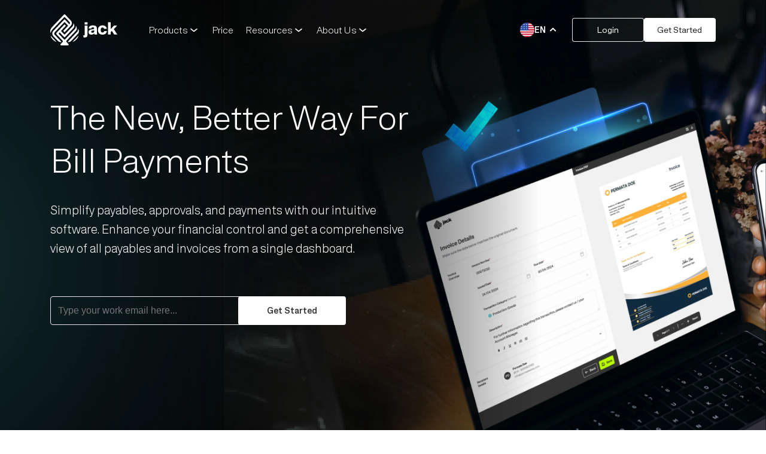

--- FILE ---
content_type: text/html; charset=UTF-8
request_url: https://www.itsjack.com/bill-payment
body_size: 8157
content:
<!DOCTYPE html><html lang="en"><head><meta name="viewport" content="width=device-width"/><meta charSet="utf-8"/><title>Bill Payment - Manage Account Payable Without Hassle</title><meta name="description" content="Discover a seamless automated invoice payment system, powered by AI, to ease your finance team&#x27;s workload. Eliminate manual data entry now!"/><link rel="canonical" href="https://www.itsjack.com/bill-payment"/><meta property="og:type" content="article"/><meta property="og:title" content="Bill Payment - Manage Account Payable Without Hassle"/><meta property="og:description" content="Discover a seamless automated invoice payment system, powered by AI, to ease your finance team&#x27;s workload. Eliminate manual data entry now!"/><meta property="og:url" content="https://www.itsjack.com/bill-payment"/><meta property="og:site_name" content="Jack"/><meta property="og:image" content="https://blog.itsjack.com/wp-content/uploads/2023/07/featured-images-itsjackcom.jpg"/><meta name="twitter:card" content="summary"/><meta name="twitter:title" content="Bill Payment - Manage Account Payable Without Hassle"/><meta name="twitter:description" content="Discover a seamless automated invoice payment system, powered by AI, to ease your finance team&#x27;s workload. Eliminate manual data entry now!"/><meta property="twitter:image" content="https://blog.itsjack.com/wp-content/uploads/2023/07/featured-images-itsjackcom.jpg"/><meta name="p:domain_verify" content="eda27925aa34f44abefd0f52411e5ec4"/><link rel="alternate" hrefLang="en-us" href="https://www.itsjack.com/bill-payment"/><script type="application/ld+json">
          {
            &quot;@context&quot;: &quot;http://schema.org&quot;,
            &quot;@type&quot;: &quot;Organization&quot;,
            &quot;address&quot;: {
                &quot;@type&quot;: &quot;PostalAddress&quot;,
                &quot;addressLocality&quot;: &quot;DKI Jakarta&quot;,
                &quot;postalCode&quot;: &quot;12870&quot;,
                &quot;streetAddress&quot;: &quot;Jl. Casablanca Raya Kav.88, Prudential Centre Lt. 22, RT.14/RW.5, Menteng Dalam, Kota Jakarta Selatan, Daerah Khusus Ibukota Jakarta 12870&quot;,
                &quot;addressRegion&quot;: &quot;Jakarta Selatan&quot;
            },
            &quot;url&quot;: &quot;https://itsjack.com&quot;,
            &quot;logo&quot;: &quot;https://blog.itsjack.com/wp-content/uploads/2023/07/Jack-Icon-Google-Play-Store.jpg&quot;,
            &quot;name&quot;: &quot;PT. Indo Koala Remittance&quot;,
            &quot;sameAs&quot;: [ &quot;https://www.facebook.com/itsjackcom/&quot;,
            &quot;https://twitter.com/itsjackcom&quot;,
            &quot;https://www.tiktok.com/@itsjackcom&quot;,
            &quot;https://www.instagram.com/itsjackcom/&quot;,
            &quot;https://www.youtube.com/channel/UCzk6QGSSRvz4qIg8KVnA0iw&quot;,
            &quot;https://www.linkedin.com/company/itsjack/&quot; ],
            &quot;description&quot;: &quot;Aplikasi Transfer Uang Antar Negara Terpercaya, Cepat, dan Aman&quot;,
            &quot;email&quot;: &quot;hello@itsjack.com&quot;,
            &quot;contactPoint&quot;: {
                &quot;@type&quot;: &quot;ContactPoint&quot;,
                &quot;telephone&quot;: &quot;+6281299823838&quot;,
                &quot;contactType&quot;: &quot;Customer service&quot;
            }
        }
        </script><script type="application/ld+json">
        {
          &quot;@context&quot;: &quot;https://schema.org&quot;,
          &quot;@type&quot;: &quot;SoftwareApplication&quot;,
          &quot;name&quot;: &quot;PT. Indo Koala Remittance&quot;,
          &quot;operatingSystem&quot;: &quot;ANDROID&quot;,
          &quot;applicationCategory&quot;: &quot;Finance&quot;,
          &quot;aggregateRating&quot;: {
            &quot;@type&quot;: &quot;AggregateRating&quot;,
            &quot;ratingValue&quot;: &quot;4.8&quot;,
            &quot;ratingCount&quot;: &quot;248&quot;
          },
          &quot;offers&quot;: {
            &quot;@type&quot;: &quot;Offer&quot;,
            &quot;price&quot;: &quot;0&quot;,
            &quot;priceCurrency&quot;: &quot;IDR&quot;
          }
        }
        </script><script type="text/javascript">
          _linkedin_partner_id = "5001860";
          window._linkedin_data_partner_ids = window._linkedin_data_partner_ids || [];
          window._linkedin_data_partner_ids.push(_linkedin_partner_id);
          </script><script type="text/javascript">(function(l) {
          if (!l){window.lintrk = function(a,b){window.lintrk.q.push([a,b])};
          window.lintrk.q=[]}
          var s = document.getElementsByTagName("script")[0];
          var b = document.createElement("script");
          b.type = "text/javascript";b.async = true;
          b.src = "https://snap.licdn.com/li.lms-analytics/insight.min.js";
          s.parentNode.insertBefore(b, s);})(window.lintrk);
          </script><noscript>
            &lt;img height=&quot;1&quot; width=&quot;1&quot; style=&quot;display:none;&quot; alt=&quot;&quot; src=&quot;https://px.ads.linkedin.com/collect/?pid=5001860&amp;fmt=gif&quot; /&gt;
        </noscript><script type="text/javascript">(function(w,d,s,l,i){w[l]=w[l]||[];w[l].push({'gtm.start':
          new Date().getTime(),event:'gtm.js'});var f=d.getElementsByTagName(s)[0],
          j=d.createElement(s),dl=l!='dataLayer'?'&l='+l:'';j.async=true;j.src=
          'https://www.googletagmanager.com/gtm.js?id='+i+dl;f.parentNode.insertBefore(j,f);
          })(window,document,'script','dataLayer','GTM-567HLBD');</script></script><script type="text/javascript" src="https://www.googletagmanager.com/gtag/js?id=G-53B3LLF27F"></script><script type="text/javascript">window.dataLayer = window.dataLayer || [];
          function gtag(){dataLayer.push(arguments);}
          gtag('js', new Date());
          gtag('config', 'G-53B3LLF27F');
        </script><script type="text/javascript">gtag('event', 'purchase', {
            'transaction_id': 't_12345',
            'currency': 'USD',
            'value': 1.23,
            user_data: {
               email_address: 'johnsmith@email.com',
               phone_number: '1234567890',
               address: {
                  first_name: 'john',
                  last_name: 'smith',
                  city: 'menlopark',
                  region: 'ca',
                  postal_code: '94025',
                  country: 'usa',
               },
            },
            items: [{
               item_name: 'foo',
               quantity: 5,
               price: 123.45,
               item_category: 'bar',
               item_brand : 'baz',
             }],
         });
        </script><script type="text/javascript">(function(c,l,a,r,i,t,y){
          c[a]=c[a]||function(){(c[a].q=c[a].q||[]).push(arguments)};
          t=l.createElement(r);t.async=1;t.src="https://www.clarity.ms/tag/"+i;
          y=l.getElementsByTagName(r)[0];y.parentNode.insertBefore(t,y);
          })(window, document, "clarity", "script", "hy08atv08f");
          </script><script type="text/javascript">window.dataLayer = window.dataLayer || []; function gtag(){dataLayer.push(arguments);} gtag('js', new Date()); gtag('config', 'AW-693507672');
          </script><script type="text/javascript" src="https://www.googletagmanager.com/gtag/js?id=AW-693507672"></script><script type="text/javascript">!function(f,b,e,v,n,t,s)
          {if(f.fbq)return;n=f.fbq=function(){n.callMethod?
          n.callMethod.apply(n,arguments):n.queue.push(arguments)};
          if(!f._fbq)f._fbq=n;n.push=n;n.loaded=!0;n.version='2.0';
          n.queue=[];t=b.createElement(e);t.async=!0;
          t.src=v;s=b.getElementsByTagName(e)[0];
          s.parentNode.insertBefore(t,s)}(window,document,'script',
          'https://connect.facebook.net/en_US/fbevents.js');
           fbq('init', '1754386201699437'); 
          fbq('track', 'PageView');</script><noscript>
            &lt;img height=&quot;1&quot; width=&quot;1&quot; src=&quot;https://www.facebook.com/tr?id=1754386201699437&amp;ev=PageView&amp;noscript=1&quot;/&gt;
          </noscript><meta name="next-head-count" content="31"/><link data-next-font="" rel="preconnect" href="/" crossorigin="anonymous"/><link rel="preload" href="/_next/static/css/ab7de5bd0ed7c60d.css" as="style"/><link rel="stylesheet" href="/_next/static/css/ab7de5bd0ed7c60d.css" data-n-g=""/><link rel="preload" href="/_next/static/css/12d6fe88bf688502.css" as="style"/><link rel="stylesheet" href="/_next/static/css/12d6fe88bf688502.css" data-n-p=""/><noscript data-n-css=""></noscript><script defer="" nomodule="" src="/_next/static/chunks/polyfills-c67a75d1b6f99dc8.js"></script><script src="/_next/static/chunks/webpack-5f34aa15d55115a3.js" defer=""></script><script src="/_next/static/chunks/main-53c1a01df331efdd.js" defer=""></script><script src="/_next/static/chunks/pages/_app-ee4036c4c60c7d1c.js" defer=""></script><script src="/_next/static/chunks/216-2565ba6bf22f0659.js" defer=""></script><script src="/_next/static/chunks/281-36d917f975aa078c.js" defer=""></script><script src="/_next/static/chunks/pages/bill-payment-3fbf0e2efa070e5b.js" defer=""></script><script src="/_next/static/m8B8C44TnhHyG7si12per/_buildManifest.js" defer=""></script><script src="/_next/static/m8B8C44TnhHyG7si12per/_ssgManifest.js" defer=""></script></head><body><div id="__next"><h1 style="display:none">Bill Payment - Manage Account Payable Without Hassle</h1><div class="landingPage_landingPageHeadContainer__Ito70" style="background-image:linear-gradient(rgba(0, 0, 0, 0.5), rgba(0, 0, 0, 0.5)),
          url(/_next/static/media/bill_payment_headers_bg_en.b3fea4c4.webp)"><div class="container"><div style="display:flex;justify-content:space-between;align-items:center"><div style="display:flex;align-items:center"><img alt="jackIcon-main" loading="lazy" width="112" height="52" decoding="async" data-nimg="1" class="landingPage_jackIcon__WZSeS" style="color:transparent" src="/_next/static/media/jack-icon-main.71758c69.svg"/><div class="landingPage_navbarMenuContainer__UkrHB"><div style="cursor:pointer"><div class="hover-underline-animation dropdown"><span data-toggle="dropdown" aria-haspopup="true" class="" aria-expanded="false"><div style="height:40px;width:auto;display:flex;gap:8px;justify-content:space-between;padding:8px 10px;align-items:center"><h2 class="font16 text-white" style="font-family:GothamLight;margin-bottom:0">Products</h2><img alt="chev-dropdown" loading="lazy" width="20" height="20" decoding="async" data-nimg="1" style="color:transparent" src="/_next/static/media/chevron-drop-down.94f2b3c2.svg"/></div></span><div tabindex="-1" role="menu" style="border-radius:0;padding:24px 8px;width:757px" aria-hidden="true" class="dropdown-menu"><h2 class="font16 subtitleProduct" style="font-family:GothamMedium;margin-bottom:0">Expense Management<hr style="background-color:#e9e9ea;margin:0px;margin-top:16px"/></h2><div style="margin-bottom:48px;margin-top:16px" class="row"><div class="dropdownmenuprod col-md-6"><div style="display:flex;padding:0px 0px 8px 0px;gap:12px"><img src="/_next/static/media/card-logo.538ff789.svg" alt=""/><h2 class="font16" style="font-family:GothamMedium;margin-bottom:0">Corporate Card</h2></div><h2 class="font14" style="font-family:GothamBook;font-weight:400;color:#252525;margin-bottom:0;margin-top:0;padding-left:32px">Pay anything more easily and rewarding at various merchants worldwide</h2></div><div class="dropdownmenuprod col-md-6"><div style="display:flex;padding:0px 0px 8px 0px;gap:12px"><img src="/_next/static/media/international-logo.45f30f29.svg" alt=""/><h2 class="font16" style="font-family:GothamMedium;margin-bottom:0">International Transfer</h2></div><h2 class="font14" style="font-family:GothamBook;font-weight:400;color:#252525;margin-bottom:0;margin-top:0;padding-left:32px">Quickly transfer money to 60+ countries in real-time with flat fees from IDR 45,000</h2></div><div class="dropdownmenuprod col-md-6"><div style="display:flex;padding:0px 0px 8px 0px;gap:12px"><img src="/_next/static/media/local-logo.946fef56.svg" alt=""/><h2 class="font16" style="font-family:GothamMedium;margin-bottom:0">Local Transfer</h2></div><h2 class="font14" style="font-family:GothamBook;font-weight:400;color:#252525;margin-bottom:0;margin-top:0;padding-left:32px">Enjoy free fund transfers to all banks, e-wallets, and virtual accounts in Indonesia</h2></div><div class="dropdownmenuprod col-md-6"><div style="display:flex;padding:0px 0px 8px 0px;gap:12px"><img src="/_next/static/media/bill-logo.b2858fc3.svg" alt=""/><h2 class="font16" style="font-family:GothamMedium;margin-bottom:0">Pay Invoice</h2></div><h2 class="font14" style="font-family:GothamBook;font-weight:400;color:#252525;margin-bottom:0;margin-top:0;padding-left:32px">Easy payables, approvals, and payments with intuitive bill payment software</h2></div><div class="dropdownmenuprod col-md-6"><div style="display:flex;padding:0px 0px 8px 0px;gap:12px"><img src="/_next/static/media/payroll-logo.823339b0.svg" alt=""/><h2 class="font16" style="font-family:GothamMedium;margin-bottom:0">Payroll</h2></div><h2 class="font14" style="font-family:GothamBook;font-weight:400;color:#252525;margin-bottom:0;margin-top:0;padding-left:32px">Effortlessly manage payroll for your entire organization with ease and precision</h2></div><div class="dropdownmenuprod col-md-6"><div style="display:flex;padding:0px 0px 8px 0px;gap:12px"><img src="/_next/static/media/reimbursement-logo.de45562b.svg" alt=""/><h2 class="font16" style="font-family:GothamMedium;margin-bottom:0">Reimbursement</h2></div><h2 class="font14" style="font-family:GothamBook;font-weight:400;color:#252525;margin-bottom:0;margin-top:0;padding-left:32px">Simplify the entire process, easy submit claims, get approvals, and get paid fast</h2></div></div><h2 class="font16 subtitleProduct" style="font-family:GothamMedium;margin-bottom:0">Payment Collection<hr style="background-color:#e9e9ea;margin:0px;margin-top:16px"/></h2><div class="row"><div class="dropdownmenuprod col-md-6"><div style="display:flex;padding:0px 0px 8px 0px;gap:12px"><img src="/_next/static/media/virtualAcc-logo.6a550da1.svg" alt=""/><h2 class="font16" style="font-family:GothamMedium;margin-bottom:0">Virtual Account</h2><div class="font14" style="border-radius:2px;background:var(--Primary-Stabilow, #B9FC00);padding:0px 6px;font-weight:bold">New</div></div><h2 class="font14" style="font-family:GothamBook;font-weight:400;color:#252525;margin-bottom:0;margin-top:0;padding-left:32px">Receive payments instantly from any bank account</h2></div></div></div></div></div><h2 class="font16 text-white hover-underline-animation" style="font-family:GothamLight;margin-bottom:0;padding:0.8rem 1rem;cursor:pointer;position:relative">Price</h2><div style="cursor:pointer"><div class="hover-underline-animation dropdown"><span data-toggle="dropdown" aria-haspopup="true" class="" aria-expanded="false"><div style="height:40px;width:auto;display:flex;gap:8px;justify-content:space-between;padding:8px 10px;align-items:center"><h2 class="font16 text-white" style="font-family:GothamLight;margin-bottom:0">Resources</h2><img alt="chev-dropdown" loading="lazy" width="20" height="20" decoding="async" data-nimg="1" style="color:transparent" src="/_next/static/media/chevron-drop-down.94f2b3c2.svg"/></div></span><div tabindex="-1" role="menu" style="border-radius:0;padding:0" aria-hidden="true" class="dropdown-menu"><div class="dropdownmenu"><div style="display:flex;justify-content:space-between;padding:8px 0px"><h2 class="font16" style="font-family:GothamMedium;margin-bottom:0">Blog</h2><img alt="next-black" loading="lazy" width="23" height="20" decoding="async" data-nimg="1" style="color:transparent" src="/_next/static/media/next-black.fbd77516.svg"/></div></div><div class="dropdownmenu"><div style="display:flex;justify-content:space-between;padding:8px 0px"><h2 class="font16" style="font-family:GothamMedium;margin-bottom:0">Case Studies</h2><img alt="next-black" loading="lazy" width="23" height="20" decoding="async" data-nimg="1" style="color:transparent" src="/_next/static/media/next-black.fbd77516.svg"/></div></div><div class="dropdownmenu"><div style="display:flex;justify-content:space-between;padding:8px 0px"><h2 class="font16" style="font-family:GothamMedium;margin-bottom:0">Help Center</h2><img alt="next-black" loading="lazy" width="23" height="20" decoding="async" data-nimg="1" style="color:transparent" src="/_next/static/media/next-black.fbd77516.svg"/></div></div><div class="dropdownmenu"><div style="display:flex;justify-content:space-between;padding:8px 0px"><h2 class="font16" style="font-family:GothamMedium;margin-bottom:0">SWIFT Code</h2><img alt="next-black" loading="lazy" width="23" height="20" decoding="async" data-nimg="1" style="color:transparent" src="/_next/static/media/next-black.fbd77516.svg"/></div></div></div></div></div><div style="cursor:pointer"><div class="hover-underline-animation dropdown"><span data-toggle="dropdown" aria-haspopup="true" class="" aria-expanded="false"><div style="height:40px;width:auto;display:flex;gap:8px;justify-content:space-between;padding:8px 10px;align-items:center"><h2 class="font16 text-white" style="font-family:GothamLight;margin-bottom:0">About Us</h2><img alt="chev-dropdown" loading="lazy" width="20" height="20" decoding="async" data-nimg="1" style="color:transparent" src="/_next/static/media/chevron-drop-down.94f2b3c2.svg"/></div></span><div tabindex="-1" role="menu" style="border-radius:0;padding:0" aria-hidden="true" class="dropdown-menu"><div class="dropdownmenu"><div style="display:flex;justify-content:space-between;padding:8px 0px"><h2 class="font16" style="font-family:GothamMedium;margin-bottom:0">Who We Are</h2><img alt="next-black" loading="lazy" width="23" height="20" decoding="async" data-nimg="1" style="color:transparent" src="/_next/static/media/next-black.fbd77516.svg"/></div></div></div></div></div></div></div><div class="d-flex align-items-center"><div style="position:relative"><div class="MainContentHeaders_languageToggleDiv__7IgKg"><img src="http://purecatamphetamine.github.io/country-flag-icons/1x1/US.svg" width="24" height="24" class="align-self-center" style="filter:brightness(95%);margin-left:12px;margin-right:7px;border-radius:10000px;margin:0px 0px 0px 4px"/><h2 class="font14 " style="font-family:GothamMedium;margin-bottom:0;color:white">EN</h2><img src="/_next/static/media/chevron-white.8c87cac8.svg" style="rotate:180deg;width:24px;height:24px"/></div></div><div class="landingPage_navbarHamburger__kD3yu"><img alt="hamburger-icon" loading="lazy" width="19" height="12" decoding="async" data-nimg="1" style="color:transparent" src="/_next/static/media/hamburger-nav.6879e056.svg"/></div><div class="landingPage_navbarButtonContainer__H6_Tb"><button class="button button-outline " style="cursor:pointer;background-color:transparent;width:120px"><h2 class="font14 " style="font-family:GothamBook;font-weight:400;color:#FFFFFF;margin-bottom:0;margin-top:0"><a class="landingPage_aHover__LmCld" target="_blank" href="https://business.itsjack.com/login">Login</a></h2></button><button class="button button-filled " style="cursor:pointer;background-color:#FFFFFF;width:120px"><h2 class="font14 " style="font-family:GothamBook;font-weight:400;color:#252525;margin-bottom:0;margin-top:0">Get Started</h2></button></div></div></div><div class="landingPage_mainContentContainer__FT4h1"><h2 class="landingPage_mainContentTitle__suLIf" style="font-family:GothamLight;margin-bottom:0">The New, Better Way For Bill Payments</h2><div style="padding-right:0"><h2 class="landingPage_mainContentDescription___7AvZ" style="font-family:GothamLight;margin-bottom:0;padding:0px 0px 64px 0px">Simplify payables, approvals, and payments with our intuitive software. Enhance your financial control and get a comprehensive view of all payables and invoices from a single dashboard.</h2></div><div class="landingPage_formContainer__126Fo"><div class="autopilot_ctaFormContainer__1Dx6P"><div class="autopilot_ctaFormInnerContainer__u7ZSl"><input placeholder="Type your work email here..." class="autopilot_inputField__9oRN5" type="email"/><button class="button button-filled autopilot_ctaButton1__yETjC" style="cursor:pointer;position:absolute;height:100%;right:-1px;width:180px;top:0;background-color:white"><h2 class="font14 " style="font-family:GothamMedium;margin-bottom:0">Get Started</h2></button></div><button class="button button-filled autopilot_ctaButton2__hli1n" style="cursor:pointer"><h2 class="font14 " style="font-family:GothamMedium;margin-bottom:0">Get Started</h2></button></div></div></div></div></div><div class="container"><div class="sw_bottomBodyContainer__1sLo1"><div><div class="sw_headlineContainer__avFDU"><h2 class="font14 sw_headline__AP9E7" style="font-family:GothamMedium;margin-bottom:0">Pay Invoices in 3 Easy Steps</h2></div></div></div></div><div class="container"><div class="icon_container__8wGar"><div class="icon_card__hUznC"><img alt="image" loading="lazy" width="200" height="200" decoding="async" data-nimg="1" class="icon_image__PrB18" style="color:transparent" srcSet="/_next/image?url=%2F_next%2Fstatic%2Fmedia%2Fbill_payment_icon_1.4bdb007d.webp&amp;w=256&amp;q=75 1x, /_next/image?url=%2F_next%2Fstatic%2Fmedia%2Fbill_payment_icon_1.4bdb007d.webp&amp;w=640&amp;q=75 2x" src="/_next/image?url=%2F_next%2Fstatic%2Fmedia%2Fbill_payment_icon_1.4bdb007d.webp&amp;w=640&amp;q=75"/><div class="d-flex align-items-center"><h2 class="text_font14__05NkQ" style="font-family:GothamMedium;margin-bottom:0">Upload Invoice <!-- -->Detail</h2></div></div><div class="icon_card__hUznC"><img alt="image" loading="lazy" width="201" height="200" decoding="async" data-nimg="1" class="icon_image__PrB18" style="color:transparent" srcSet="/_next/image?url=%2F_next%2Fstatic%2Fmedia%2Fbill_payment_icon_2.9eb61b46.webp&amp;w=256&amp;q=75 1x, /_next/image?url=%2F_next%2Fstatic%2Fmedia%2Fbill_payment_icon_2.9eb61b46.webp&amp;w=640&amp;q=75 2x" src="/_next/image?url=%2F_next%2Fstatic%2Fmedia%2Fbill_payment_icon_2.9eb61b46.webp&amp;w=640&amp;q=75"/><div class="d-flex align-items-center"><h2 class="text_font14__05NkQ" style="font-family:GothamMedium;margin-bottom:0">Review &amp;  Approve</h2></div></div><div class="icon_card__hUznC"><img alt="image" loading="lazy" width="201" height="200" decoding="async" data-nimg="1" class="icon_image__PrB18" style="color:transparent" srcSet="/_next/image?url=%2F_next%2Fstatic%2Fmedia%2Fbill_payment_icon_3.5257faaf.webp&amp;w=256&amp;q=75 1x, /_next/image?url=%2F_next%2Fstatic%2Fmedia%2Fbill_payment_icon_3.5257faaf.webp&amp;w=640&amp;q=75 2x" src="/_next/image?url=%2F_next%2Fstatic%2Fmedia%2Fbill_payment_icon_3.5257faaf.webp&amp;w=640&amp;q=75"/><div class="d-flex align-items-center"><h2 class="text_font14__05NkQ" style="font-family:GothamMedium;margin-bottom:0">Invoice Paid</h2></div></div></div></div><div><div style="--bs-gutter-x:0rem" class="justify-content-center card_cardsOuter__jBCFa row"><div class="card_cardContainer__zwPk1 col-12 col-xl-7"><div class="react-reveal d-flex align-items-center justify-content-center"><img src="/_next/static/media/bill_payment_card_1.07f65cdd.webp" class="card_image__9o_VS" style="width:100%;height:auto"/></div><div class="react-reveal"><div style="margin-top:2.4rem" class="card_cardBody__HJPYI text-center card-body"><h2 class="text_font14__05NkQ text_mb12___O_Pk" style="font-family:GothamMedium;margin-bottom:0">Eliminate Tedious Manual Tasks</h2><h2 class="text_font12__zB0XW text_mb12___O_Pk" style="font-family:GothamBook;font-weight:400;color:#252525;margin-bottom:0;margin-top:0">Tired of the endless hours spent on manual invoice processing? Our account payable automation eliminates the need for tedious data entry, freeing up your finance team&#x27;s time and energy.</h2></div></div></div><div class="card_cardContainer__zwPk1 col-12 col-xl-5"><div class="react-reveal d-flex align-items-center justify-content-center"><img src="/_next/static/media/bill_payment_card_2_en.eff1aba3.webp" class="card_image__9o_VS" style="padding:0rem 0rem;width:100%;height:auto"/></div><div class="react-reveal"><div style="margin-top:2.4rem" class="card_cardBody__HJPYI text-center card-body"><h2 class="text_font14__05NkQ text_mb12___O_Pk" style="font-family:GothamMedium;margin-bottom:0">Automatically Capture Invoice Detail</h2><h2 class="text_font12__zB0XW text_mb12___O_Pk" style="font-family:GothamBook;font-weight:400;color:#252525;margin-bottom:0;margin-top:0">Our OCR technology will help to capture all of the payment detail from your invoices, reducing the possibility of human-error. All you have to do is upload the invoice and we&#x27;ll do the rest.</h2></div></div></div><div class="card_cardContainer__zwPk1 col-12 col-xl-5"><div class="react-reveal d-flex align-items-center justify-content-center"><img src="/_next/static/media/bill_payment_card_3_en.a8ec94e6.webp" class="card_image__9o_VS" style="width:100%;height:auto"/></div><div class="react-reveal"><div style="margin-top:2.4rem" class="card_cardBody__HJPYI text-center card-body"><h2 class="text_font14__05NkQ text_mb12___O_Pk" style="font-family:GothamMedium;margin-bottom:0">Total Control Over Spending</h2><h2 class="text_font12__zB0XW text_mb12___O_Pk" style="font-family:GothamBook;font-weight:400;color:#252525;margin-bottom:0;margin-top:0">Stay in full control of your business expenses with robust Approval Workflow.</h2></div></div></div><div class="card_cardContainer__zwPk1 col-12 col-xl-7"><div class="react-reveal d-flex align-items-center justify-content-center"><img src="/_next/static/media/bill_payment_card_4.1053e0b2.webp" class="card_image__9o_VS" style="padding:0rem 0rem;width:100%;height:auto"/></div><div class="react-reveal"><div style="margin-top:2.4rem" class="card_cardBody__HJPYI text-center card-body"><h2 class="text_font14__05NkQ text_mb12___O_Pk" style="font-family:GothamMedium;margin-bottom:0">Customizable Approval Workflow</h2><h2 class="text_font12__zB0XW text_mb12___O_Pk" style="font-family:GothamBook;font-weight:400;color:#252525;margin-bottom:0;margin-top:0">Increase efficiency and reduce financial risk by utilising custom approval workflow to ensure only the approriate team member can approve and pay the incoming invoices.</h2></div></div></div><div class="card_cardContainer__zwPk1 col-12 col-xl-12"><div class="react-reveal d-flex align-items-center justify-content-center"><img src="/_next/static/media/bill_payment_card_5_sm.0b7a8692.webp" class="card_image__9o_VS" style="width:100%;height:auto"/></div><div class="react-reveal"><div style="margin-top:2.4rem" class="card_cardBody__HJPYI text-center card-body"><h2 class="text_font14__05NkQ text_mb12___O_Pk" style="font-family:GothamMedium;margin-bottom:0">Track All Invoice at Anytime</h2><h2 class="text_font12__zB0XW text_mb12___O_Pk" style="font-family:GothamBook;font-weight:400;color:#252525;margin-bottom:0;margin-top:0">Real-time tracking of your invoice transactions provides you with the visibility you need to manage your expenses more effectively.</h2></div></div></div></div></div><div class="container"><div class="testi_testiContainerSm___kVy8 text-center"><h2 class="text_font14__05NkQ text_mb24__ceBBO" style="font-family:GothamBook;font-weight:400;color:#252525;margin-bottom:0;margin-top:0">“Thanks to Jack&#x27;s Bill Payment feature, Bioma is able to streamline its operations, saving valuable time and minimizing the risk of errors. By automating the entire process, team members only need to upload the bills they wish to process, with the OCR technology taking care of the rest. Moreover, the approval workflow has been enhanced and optimized, ensuring that the entire process occurs within a short timeframe.”</h2><div class="testi_profileContainerSm__xmAc1 d-flex justify-content-center align-items-center"><img alt="company-logo" loading="lazy" width="98" height="32" decoding="async" data-nimg="1" class="testi_testiLogoSm__WIQXr" style="color:transparent" src="/_next/static/media/bioma-logo.bb64a538.svg"/><div class="d-flex align-items-center" style="gap:1.6rem"><div class="text-start col"><h2 class="text_font14__05NkQ text_mb04__godiI" style="font-family:GothamMedium;margin-bottom:0">Arlo Erdaka</h2><h2 class="text_font12__zB0XW" style="font-family:GothamBook;font-weight:400;color:#252525;margin-bottom:0;margin-top:0">CEO and Co Founder at Bioma</h2></div></div></div></div></div><div class="autopilot_autopilotContainer__1doEt"><div class="autopilot_contentContainer__IHSW2"><div style="opacity:0;transform:translateX(0px) translateY(50px) translateZ(0)"><h2 class="font14 autopilot_ctaText__P0Rlq" style="font-family:GothamMedium;margin-bottom:0;color:#FAFAFA">Embrace the Future of Invoice Payments </h2></div><div class="autopilot_ctaFormContainer__1Dx6P"><div class="autopilot_ctaFormInnerContainer__u7ZSl"><input placeholder="Type your work email here..." class="autopilot_inputField__9oRN5" type="email"/><button class="button button-filled autopilot_ctaButton1__yETjC" style="cursor:pointer;position:absolute;height:100%;right:-1px;width:180px;top:0;background-color:white"><h2 class="font14 " style="font-family:GothamMedium;margin-bottom:0">Get Started</h2></button></div><button class="button button-filled autopilot_ctaButton2__hli1n" style="cursor:pointer"><h2 class="font14 " style="font-family:GothamMedium;margin-bottom:0">Get Started</h2></button></div></div></div><footer class="footer_footerContainer__KDt7v"><div class="container"><div class="footer_footerContent__loR_3"><div><div><div class="footer_jackIconsContainer__hJtjn"><img alt="jackicon-black" loading="lazy" width="146" height="65" decoding="async" data-nimg="1" class="footer_jackIcons__S_wvP" style="color:transparent" src="/_next/static/media/jack-black.8c0ce234.svg"/></div><h2 class="font14 footer_copyFont__xXGYl" style="font-family:GothamBook;font-weight:400;color:#252525;margin-bottom:0;margin-top:0"><a href="/cdn-cgi/l/email-protection" class="__cf_email__" data-cfemail="066e636a6a69466f72756c67656d2865696b">[email&#160;protected]</a><br/>Prudential Centre Lt 22 Kota Kasablanka<br/> Jl Casablanca Raya Kav 88<br/>Jakarta Selatan</h2></div></div><div style="display:flex;flex-wrap:wrap;gap:48px"><div class="footer_footerItemContainer__iOgSL"><h2 class="font14 footer_titleFont__Aa_hB" style="font-family:GothamMedium;margin-bottom:0">Products</h2><div class="footer_footerMenuContainer__fMRu_"><h2 class="font14 footer_copyFont__xXGYl" style="font-family:GothamBook;font-weight:400;color:#252525;margin-bottom:0;margin-top:0">Corporate Card</h2><h2 class="font14 footer_copyFont__xXGYl" style="font-family:GothamBook;font-weight:400;color:#252525;margin-bottom:0;margin-top:0">International Transfer</h2><h2 class="font14 footer_copyFont__xXGYl" style="font-family:GothamBook;font-weight:400;color:#252525;margin-bottom:0;margin-top:0">Local Transfer</h2><h2 class="font14 footer_copyFont__xXGYl" style="font-family:GothamBook;font-weight:400;color:#252525;margin-bottom:0;margin-top:0">Pay Invoice</h2><h2 class="font14 footer_copyFont__xXGYl" style="font-family:GothamBook;font-weight:400;color:#252525;margin-bottom:0;margin-top:0">Payroll</h2><h2 class="font14 footer_copyFont__xXGYl" style="font-family:GothamBook;font-weight:400;color:#252525;margin-bottom:0;margin-top:0">Reimbursement</h2><h2 class="font14 footer_copyFont__xXGYl" style="font-family:GothamBook;font-weight:400;color:#252525;margin-bottom:0;margin-top:0">Virtual Account</h2></div></div><div class="footer_footerItemContainer__iOgSL"><h2 class="font14 footer_titleFont__Aa_hB" style="font-family:GothamMedium;margin-bottom:0">Resources</h2><div class="footer_footerMenuContainer__fMRu_"><span class="footer_copyFont__xXGYl"><a class="landingPage_aHover__LmCld" target="_blank" href="https://blog.itsjack.com/">Blog</a></span><span class="footer_copyFont__xXGYl"><a class="landingPage_aHover__LmCld" target="_blank" href="https://blog.itsjack.com/casestudies/">Case Studies</a></span><span class="footer_copyFont__xXGYl"><a class="landingPage_aHover__LmCld" target="_blank" href="https://support.itsjack.com/en/support/home">Help Center</a></span><span class="footer_copyFont__xXGYl"><a class="landingPage_aHover__LmCld" target="_blank" href="/swift-codes/">SWIFT Code</a></span></div></div><div class="footer_footerItemContainer__iOgSL"><h2 class="font14 footer_titleFont__Aa_hB" style="font-family:GothamMedium;margin-bottom:0">About Us</h2><div class="footer_footerMenuContainer__fMRu_"><h2 class="font14 footer_copyFont__xXGYl" style="font-family:GothamBook;font-weight:400;color:#252525;margin-bottom:0;margin-top:0">Who We Are</h2></div></div></div></div></div><div class="footer_footerCopyright__ucX7n"><div style="display:flex;gap:8px;align-items:center"><h2 class="font14 footer_copyrightText__u5YGi" style="font-family:GothamBook;font-weight:400;color:white;margin-bottom:0;margin-top:0"><img alt="copyright-icon" loading="lazy" width="10" height="10" decoding="async" data-nimg="1" class="footer_copyrightIcon__4BVxV" style="color:transparent" src="/_next/static/media/copyright.de0a5568.svg"/>2023 Jack <span style="margin:0px 8px">•</span><a class="landingPage_aHover__LmCld" target="_blank" href="https://business.itsjack.com/tnc-login/?value=1">Jack Service Agreement</a> <span style="margin:0px 8px">•</span><a class="landingPage_aHover__LmCld" target="_blank" href="https://business.itsjack.com/tnc-login/?value=2">Privacy Policy</a></h2></div><div class="footer_iconContainer__TfHxD"><a href="https://www.linkedin.com/company/itsjack/" target="_blank"><img alt="icon-image" loading="lazy" width="32" height="32" decoding="async" data-nimg="1" class="footer_icons__Da046" style="color:transparent" src="/_next/static/media/linkedin-icon.aa3b45a6.svg"/></a><a href="https://www.instagram.com/itsjackcom/" target="_blank"><img alt="icon-image" loading="lazy" width="32" height="32" decoding="async" data-nimg="1" class="footer_icons__Da046" style="color:transparent" src="/_next/static/media/instagram-icon.f3881b92.svg"/></a><a href="https://www.tiktok.com/@itsjackcom" target="_blank"><img alt="icon-image" loading="lazy" width="32" height="32" decoding="async" data-nimg="1" class="footer_icons__Da046" style="color:transparent" src="/_next/static/media/tiktok-icon.1787a6c2.svg"/></a><a href="https://www.youtube.com/channel/UCzk6QGSSRvz4qIg8KVnA0iw" target="_blank"><img alt="icon-image" loading="lazy" width="32" height="32" decoding="async" data-nimg="1" class="footer_icons__Da046" style="color:transparent" src="/_next/static/media/youtube-icon.90cca833.svg"/></a><a href="https://www.facebook.com/itsjackcom/" target="_blank"><img alt="icon-image" loading="lazy" width="32" height="32" decoding="async" data-nimg="1" class="footer_icons__Da046" style="color:transparent" src="/_next/static/media/facebook-icon.7a4de700.svg"/></a><a href="https://twitter.com/itsjackcom" target="_blank"><img alt="icon-image" loading="lazy" width="32" height="32" decoding="async" data-nimg="1" class="footer_icons__Da046" style="color:transparent" src="/_next/static/media/twitter-icon.c80fa708.svg"/></a></div></div></footer></div><script data-cfasync="false" src="/cdn-cgi/scripts/5c5dd728/cloudflare-static/email-decode.min.js"></script><script id="__NEXT_DATA__" type="application/json">{"props":{"pageProps":{"_nextI18Next":{"initialI18nStore":{"en":{"bill-payment":{"headers":{"title":"The New, Better Way For Bill Payments","description":"Simplify payables, approvals, and payments with our intuitive software. Enhance your financial control and get a comprehensive view of all payables and invoices from a single dashboard.","button":"Type your work email here...","placeholder":"GET STARTED"},"steps":{"title":"Pay Invoices in 3 Easy Steps","point_1":"Upload Invoice \u003c1\u003e\u003c/1\u003eDetail","point_2":"Review \u0026  Approve","point_3":"Invoice Paid"},"management":{"point_1":"Eliminate Tedious Manual Tasks","description_1":"Tired of the endless hours spent on manual invoice processing? Our account payable automation eliminates the need for tedious data entry, freeing up your finance team's time and energy.","point_2":"Automatically Capture Invoice Detail","description_2":"Our OCR technology will help to capture all of the payment detail from your invoices, reducing the possibility of human-error. All you have to do is upload the invoice and we'll do the rest.","point_3":"Total Control Over Spending","description_3":"Stay in full control of your business expenses with robust Approval Workflow.","point_4":"Customizable Approval Workflow","description_4":"Increase efficiency and reduce financial risk by utilising custom approval workflow to ensure only the approriate team member can approve and pay the incoming invoices.","point_5":"Track All Invoice at Anytime","description_5":"Real-time tracking of your invoice transactions provides you with the visibility you need to manage your expenses more effectively."},"testimonial":{"title":"“Thanks to Jack's Bill Payment feature, Bioma is able to streamline its operations, saving valuable time and minimizing the risk of errors. By automating the entire process, team members only need to upload the bills they wish to process, with the OCR technology taking care of the rest. Moreover, the approval workflow has been enhanced and optimized, ensuring that the entire process occurs within a short timeframe.”"},"demo":{"title":"Embrace the Future of Invoice Payments ","description":"","button":"GET STARTED","placeholder":"Type your work email here..."}},"footer":{"products":{"title":"Products","expense":{"title":"Expense Management","card_title":"Corporate Card","card_description":"Pay anything more easily and rewarding at various merchants worldwide","local_title":"Local Transfer","local_description":"Enjoy free fund transfers to all banks, e-wallets, and virtual accounts in Indonesia","payroll_title":"Payroll","payroll_description":"Effortlessly manage payroll for your entire organization with ease and precision","invoice_title":"Pay Invoice","invoice_description":"Easy payables, approvals, and payments with intuitive bill payment software","international_title":"International Transfer","international_description":"Quickly transfer money to 60+ countries in real-time with flat fees from IDR 45,000","reimbursement_title":"Reimbursement","reimbursement_description":"Simplify the entire process, easy submit claims, get approvals, and get paid fast"},"collection":{"title":"Payment Collection","virtual_title":"Virtual Account","virtual_description":"Receive payments instantly from any bank account"}},"resources":{"title":"Resources","blog":"Blog","case":"Case Studies","help":"Help Center","swift":"SWIFT Code"},"about_us":{"title":"About Us","about":"Who We Are","contact":"Contact Us"},"price":{"title":"Price"},"bottom":{"copyright":"","copyright_2":"2023 Jack ","service":"Jack Service Agreement","privacy":"Privacy Policy"},"button":{"login":"Login","register":"Get Started","placeholder":"Type your work email here...","get_started":"Get Started"},"subscribe":{"title":"Ready to revolutionize \u003cbr /\u003e  your business with Jack?","description":"Discover how Jack can positively \u003cbr /\u003e impact your company's cashflow. Get in touch here.","placeholder":"Type your work email here…","button":"Start Now"}}}},"initialLocale":"en","ns":["bill-payment","footer"],"userConfig":{"i18n":{"locales":["en","id"],"defaultLocale":"en","localeDetection":false,"reloadOnPrerender":false},"default":{"i18n":{"locales":["en","id"],"defaultLocale":"en","localeDetection":false,"reloadOnPrerender":false}}}}},"__N_SSG":true},"page":"/bill-payment","query":{},"buildId":"m8B8C44TnhHyG7si12per","isFallback":false,"gsp":true,"locale":"en","locales":["en","id"],"defaultLocale":"en","scriptLoader":[]}</script></body></html>

--- FILE ---
content_type: text/css; charset=UTF-8
request_url: https://www.itsjack.com/_next/static/css/12d6fe88bf688502.css
body_size: 7192
content:
.dropdownmenu{border-top:1px solid #bbbbc0}.dropdownmenu,.dropdownmenuprod{width:377px;max-height:112px;padding:1.2rem 2.4rem;display:flex;flex-direction:column}.dropdownmenuprod:hover{background-color:#f1f1f1}.subtitleProduct{padding:0 16px 16px}.dropdownmenu:hover{background-color:#f1f1f1}.hover-underline-animation:after{content:"";position:absolute;width:100%;transform:scaleX(0);height:1px;bottom:0;left:0;background-color:#fff;transform-origin:bottom right;transition:transform .35s ease-out}.hover-underline-animation:hover:after{transform:scaleX(1);transform-origin:bottom left}.card{--bs-card-border-color:none}.card_cardsOuter__jBCFa{padding:80px 0 0}.card_cardContainer__zwPk1{margin:1.6rem auto;border:none;padding:3rem 4rem;background:#fff}.card_imageContainer__10fNL{width:100%;text-align:center}.card_imageContainer__10fNL>div{position:unset!important}.card_image__9o_VS{min-width:100%;height:427px}.card_desktopImg__xfKrR{display:block!important}.card_mobileImg__iImWk{display:none!important}.card_cardTitle___jzQi{margin:3.2rem 0}@media screen and (max-width:1024px){.card_cardsOuter__jBCFa{padding:0 2% 4.2rem}.card_image__9o_VS{width:100%;height:auto}}@media screen and (max-width:768px){.card_cardsOuter__jBCFa{padding:0 2.4rem 4.2rem}.card_cardContainer__zwPk1{border:none;margin:1.2rem auto;padding:1.6rem}.card_cardTitle___jzQi{margin:2.4rem auto 1.2rem}.card_cardBody__HJPYI{margin:auto 2rem}.card_card__z2wEP{--bs-card-spacer-y:0!important;--bs-card-spacer-x:0!important}.card_verticalImg__SRLfc{max-width:53%!important}.card_horizontalImg__GZQUr{max-width:78%!important}.card_desktopImg__xfKrR{display:none!important}.card_mobileImg__iImWk{display:block!important}}@media screen and (max-width:576px){.card_verticalImg__SRLfc{max-width:74%!important}.card_horizontalImg__GZQUr{max-width:100%!important}}.text_font8__uIUm8{font-size:8px!important;line-height:14px!important}.text_font10__IYnmo{font-size:10px!important;line-height:12px!important}.text_font12__zB0XW{font-size:1.2rem!important;line-height:1.6rem!important}.text_font14__05NkQ{font-size:1.4rem!important;line-height:2rem!important}.text_font16__RMQhH{font-size:1.6rem!important;line-height:2.4rem!important}.text_font18__k8ryA{font-size:1.8rem!important;line-height:3.2rem!important}.text_font20__2nqvZ{font-size:2rem!important;line-height:2.4rem!important}.text_font22__7lGV9{font-size:2.2rem!important;line-height:2.8rem!important}.text_font24__XeB0j{font-size:2.4rem!important;line-height:3.2rem!important}.text_font28__Y1gyl{font-size:2.8rem!important;line-height:4.2rem!important}.text_font32__1Y_fU{font-size:3.2rem!important;line-height:4rem!important}.text_font36__q3hLr{font-size:3.6rem!important;line-height:5.292rem!important}.text_font40__2iSc_{font-size:4rem!important;line-height:4.2rem!important}.text_font48__U658d{font-size:4.8rem!important;line-height:6.4rem!important}.text_font56__nddgC{font-size:5.6rem!important;line-height:7.2rem!important}.text_wo-underline__pty8k:hover{text-decoration:none}.text_text-white___Lbxg{color:#fff}.text_text-greyBB__rnrUt{color:#bbbbc0}.text_text-black34__8OGVh{color:#343434}.text_text-grey6c__LiXh7{color:#6c6c71}.text_mb100__XInOK{margin-bottom:100px}.text_mb04__godiI{margin-bottom:.4rem!important}.text_mb08__ra1Ng{margin-bottom:.8rem!important}.text_mb12___O_Pk{margin-bottom:1.2rem!important}.text_mb16___CrsB{margin-bottom:1.6rem!important}.text_mb20__7LC1c{margin-bottom:2rem!important}.text_mb24__ceBBO{margin-bottom:2.4rem!important}.text_mb32__OxcBw{margin-bottom:3.2rem!important}.text_mb42__2I2ks{margin-bottom:4.2rem!important}.text_mb48__v_Ih3{margin-bottom:4.8rem!important}.text_mb72__Me8UT{margin-bottom:7.2rem!important}.landingPage_landingPageHeadContainer__Ito70{background-size:cover;background-position:100%;width:100%;min-height:850px;padding:2.4rem 6%;background-color:#000;position:relative}.landingPage_navbarButtonContainer__H6_Tb{display:flex;gap:1.6rem}.landingPage_navbarMenuContainer__UkrHB{display:flex;gap:4.2 rem;align-items:center}.landingPage_navbarHamburger__kD3yu{display:none}.landingPage_mainContentTitle__suLIf{font-size:5.6rem;line-height:7.2rem;width:62.8rem;padding-bottom:3.2rem;color:#fafafa}.landingPage_mainContentDescription___7AvZ{font-size:2rem;line-height:3.2rem;color:#fafafa;padding-right:7.6rem;width:62.8rem;padding-bottom:7.2rem}.landingPage_mainContentContainer__FT4h1{display:flex;flex-direction:column;margin-top:8.4rem;margin-bottom:7.2rem}.landingPage_formContainer__126Fo{width:493px}.landingPage_jackIcon__WZSeS{margin-right:4.2rem;width:112px;height:52px}.landingPage_aHover__LmCld:hover{color:inherit}@media screen and (max-width:1024px){.landingPage_navbarButtonContainer__H6_Tb,.landingPage_navbarMenuContainer__UkrHB{display:none}.landingPage_navbarHamburger__kD3yu{display:block}}@media screen and (max-width:700px){.landingPage_landingPageHeadContainer__Ito70{padding:2rem 4% 2.4rem;height:auto;min-height:auto}.landingPage_mainContentContainer__FT4h1{margin-top:3.2rem;margin-bottom:0}.landingPage_mainContentTitle__suLIf{font-size:2.8rem;line-height:3.4rem;width:31.2rem;padding-bottom:1.6rem}.landingPage_mainContentDescription___7AvZ{font-size:1.2rem;line-height:1.6rem;padding-right:9.8rem;width:30rem;padding-bottom:4.2rem}.landingPage_jackIcon__WZSeS{width:84px;height:36px}.landingPage_formContainer__126Fo{width:100%}}body,html{padding:0;margin:0;font-family:-apple-system,BlinkMacSystemFont,Segoe UI,Roboto,Oxygen,Ubuntu,Cantarell,Fira Sans,Droid Sans,Helvetica Neue,sans-serif;font-size:62.5%;overflow:auto;scroll-behavior:smooth}a{color:inherit;text-decoration:none}*{scroll-behavior:smooth!important;box-sizing:border-box}:focus{outline:none}.hideScrollbar::-webkit-scrollbar{display:none}.hideScrollbar{-ms-overflow-style:none;scrollbar-width:none}hr{border-right:0;border-left:0}.rotate-icon{transition:all .25s linear}.rotate-icon.down{transform:rotate(180deg)}@font-face{font-family:GothamLight;src:local("GothamLight"),url(/_next/static/media/TypeFezStd-Light.92907539.ttf) format("truetype")}@font-face{font-family:GothamBook;src:local("GothamBook"),url(/_next/static/media/TypeFezStd-Regular.f4c5468a.ttf) format("truetype")}@font-face{font-family:GothamBold;src:local("GothamBold"),url(/_next/static/media/TypeFezStd-Bold.fb79da86.ttf) format("truetype")}@font-face{font-family:GothamMedium;src:local("GothamMedium"),url(/_next/static/media/TypeFezStd-SemiBold.369ac1f4.ttf) format("truetype")}.hamburgerNavbarMenu{width:100vw;position:fixed;margin:0}.hamburgerButtonInside{display:flex;gap:1.2rem;margin-top:2.4rem}.navbarButtonForEvent{display:flex;gap:8px}.ltr{left:100%;transform:translateX(-100%)}.ltr,.rtl{position:relative;transition:transform .2s ease-in-out}.rtl{right:100%;transform:translateX(100%)}.ltr.animate,.rtl.animate{transform:translateX(0)}.footer_footerContainer__KDt7v{width:100%;position:relative}.footer_footerContent__loR_3{display:flex;gap:15%;padding:4.2rem 0}.footer_footerItemContainer__iOgSL{height:auto;width:215px;display:flex;flex-direction:column;gap:3.2rem;flex-grow:1}.footer_footerMenuContainer__fMRu_{display:flex;flex-direction:column;gap:1.6rem;min-width:15.6rem;cursor:pointer}.footer_copyFont__xXGYl{font-size:1.6rem;line-height:2.4rem}.footer_titleFont__Aa_hB{font-size:2rem;line-height:2.4rem}.footer_jackIcons__S_wvP{margin-bottom:40px}.footer_footerCopyright__ucX7n{width:100%;height:52px;background-color:#000;padding:1.2rem 0;display:flex;flex-direction:row;justify-content:center;position:relative}.footer_copyrightText__u5YGi{font-size:1.6rem;line-height:2.4rem}.footer_copyrightIcon__4BVxV{height:16px;width:16px;margin:-4px 4px 0}.footer_iconContainer__TfHxD{display:flex;gap:.8rem;align-items:center;position:absolute;right:3%}.footer_icons__Da046{cursor:pointer}@media screen and (max-width:992px){.footer_footerCopyright__ucX7n{padding:1rem;justify-content:center;align-items:start;height:80px}.footer_icons__Da046{width:32px;height:32px}.footer_copyrightIcon__4BVxV{width:10px;height:10px}.footer_copyrightText__u5YGi{font-size:1rem;line-height:1.2rem}.footer_iconContainer__TfHxD{justify-content:center;left:50%;transform:translate(-50%);bottom:10px}}@media screen and (max-width:576px){.footer_footerContent__loR_3{flex-direction:column;gap:4.8rem;padding-left:18px;padding-right:18px}.footer_jackIcons__S_wvP{width:100px;height:43px;margin-bottom:24px}.footer_jackIconsContainer__hJtjn{padding:0}.footer_copyFont__xXGYl,.footer_titleFont__Aa_hB{font-size:1.4rem;line-height:2rem}.footer_footerItemContainer__iOgSL,.footer_footerMenuContainer__fMRu_{gap:1.6rem}}.cost_container__uJt2l{padding:80px 20px}.cost_mainDivTop__Fm2QX{display:flex;gap:80px;padding-bottom:80px}.cost_mainDivBottom___B5b7{display:flex;gap:80px;padding-top:80px}.cost_containerText__X6yDB{display:flex;align-items:center;margin-top:auto;margin-bottom:auto}.cost_img__13X9o{width:100%;height:480px;border-radius:24px}@media (max-width:992px){.cost_container__uJt2l{padding:60px 16px}.cost_containerText__X6yDB{margin:0}.cost_mainDivTop__Fm2QX{flex-direction:column;gap:40px;padding-bottom:32px}.cost_mainDivBottom___B5b7{flex-direction:column-reverse;gap:40px;padding-top:32px}.cost_img__13X9o{width:100%;height:auto}}.accordion-body{border:none!important}.accordion-button:after,.accordion-button:before{width:0;height:0}hr{width:100%!important;border-bottom:1px solid #fff;color:transparent!important;opacity:1}.accordionTop_mainDiv__H6TzS{padding:80px;background-color:#000}.accordionTop_titleAccordion__df6wS{color:#fff;text-align:center;font-size:36px;margin-bottom:80px!important}.accordionTop_headerTitle__eqHSU{font-size:24px;flex:1 1}.accordionTop_bodyTitle__WmEb_{color:#fff!important;font-size:16px;line-height:24px}.accordionTop_buttonRegis__m5jdh{display:flex;justify-content:center;margin-top:80px}.accordionTop_accordionSize__pGwqx{padding:10px;border-bottom:1px solid #fff}.accordionTop_accordionSize6__eRx_N{padding:10px}@media (max-width:992px){.accordionTop_mainDiv__H6TzS{padding-top:500px}}@media (max-width:768px){.accordionTop_mainDiv__H6TzS{padding:64px 16px;background-color:#000}}@media (max-width:576px){.accordionTop_mainDiv__H6TzS{padding:64px 16px;background-color:#000}.accordionTop_titleAccordion__df6wS{color:#fff;text-align:left;font-size:24px;line-height:36px;margin-bottom:40px!important}.accordionTop_headerTitle__eqHSU{font-size:16px;flex:1 1}.accordionTop_iconSize__kK64d{height:24px;width:24px}.accordionTop_buttonNya__hAETT{width:358px}}.accordionBot_mainDiv__Btq4u{padding:80px}.accordionBot_titleAccordion__FBhmL{color:#000!important;text-align:center;font-size:36px;margin-bottom:80px!important}.accordionBot_headerTitle___GIQF{color:#000!important;font-size:24px;flex:1 1}.accordionBot_bodyTitle__s_bWg{font-size:16px;line-height:24px}.accordionBot_buttonRegis___nnG8{display:flex;justify-content:center;margin-top:80px}.accordionBot_accordionSize__CiCs3{padding:10px}.accordionBot_accordionHeader__j_Uqf{display:flex;justify-content:space-between;align-items:center}@media (max-width:576px){.accordionBot_mainDiv__Btq4u{padding:64px 16px}.accordionBot_titleAccordion__FBhmL{text-align:center;font-size:24px;line-height:36px;margin-bottom:40px!important}.accordionBot_headerTitle___GIQF{color:#000!important;font-size:16px;line-height:28px;flex:1 1}.accordionBot_iconStyle__o1McE{width:24px;height:24px;margin-left:12px!important}}:root{--video-width:1920px;--video-height:1080px}@media (min-aspect-ratio:16/9){:root{--video-height:61.25vw}}@media (max-aspect-ratio:16/9){:root{--video-width:177.78vh}}.video-background{position:relative;overflow:hidden;width:100vw;height:100vh}.video-background:before{content:"";position:absolute;top:0;left:0;width:100%;height:100%;background:linear-gradient(180deg,rgba(0,0,0,.2),rgba(0,0,0,.67) 74.48%,#000);z-index:1}.iframeVid{pointer-events:none}.video-background iframe{position:absolute;top:50%;left:50%;width:var(--video-width);height:var(--video-height);transform:translate(-50%,-50%)}.mainDivContent{position:absolute;top:0;left:0;z-index:20;width:100%;padding-top:24px;padding-bottom:24px}.header_mainDiv__NAB80{padding:60px 0;min-height:800px;background-color:#000}.header_mainTitleDiv__PEyyG{display:flex;align-items:start;gap:32px;margin-bottom:32px;margin-left:-14px}.header_buttonOutline__y2EdB{background-color:transparent;color:#fff!important;box-shadow:inset 0 0 0 1px #e6e6e8}.header_buttonOutline__y2EdB:hover{color:#000!important}.header_cardSwiftDetails__uZpAz{background-image:url(/_next/static/media/swift_codes_details_bg_card.dfac5595.webp);background-size:100% 100%;margin-left:-14px;background-repeat:no-repeat;padding:32px 32px 32px 40px}.sw_bottomBodyContainer__1sLo1{width:100%;height:auto;padding-top:128px}.sw_headlineContainer__avFDU{display:flex;flex-direction:column;gap:3.2rem;width:100%;align-items:center}.sw_headline__AP9E7{font-size:3.6rem;line-height:4.2rem}.sw_subHeadline__LPHBk{font-size:1.8rem;line-height:3.2rem}.sw_overflowDiv__xQQyw{width:100%;overflow-x:scroll}.sw_cardContainer__iQZ_c{width:100%;padding-left:6%;padding-right:6%;display:flex;flex-direction:row;gap:2.5rem}.sw_overflowDiv__xQQyw::-webkit-scrollbar,.sw_overflowDiv__xQQyw::-webkit-scrollbar-thumb{background-color:transparent}.sw_bottomContainer__P_NDq{padding:11.2rem 6%;display:flex;flex-direction:column;gap:10rem}.sw_bottomTitle__JuzF3{text-align:center;font-size:3.6rem;line-height:5.3rem}.sw_bottomCardContainer__ku7on{width:100%;display:flex;flex-direction:row;gap:4.2rem}@media screen and (max-width:1024px){.sw_bottomCardContainer__ku7on{flex-direction:column}.sw_headlineContainer__avFDU{padding:0 6%;text-align:center;gap:2.4rem;margin-bottom:2.4rem}}@media screen and (max-width:700px){.sw_bottomBodyContainer__1sLo1{padding-top:64px}.sw_bottomContainer__P_NDq{gap:4.2rem;padding:4.2rem 4%}.sw_bottomTitle__JuzF3{font-size:2rem;line-height:2.4rem}.sw_bottomCardContainer__ku7on{gap:2.4rem}.sw_headline__AP9E7{font-size:2rem;line-height:2.4rem}.sw_subHeadline__LPHBk{font-size:1.2rem;line-height:1.6rem}}.help_container__HBA7H{padding:80px 20px}.help_mainDiv__W9zDh{background-image:url(/_next/static/media/international_details_customer_service.b9feada9.webp);background-size:cover;background-repeat:no-repeat;background-position:50%;border-radius:24px;padding:40px;overflow:hidden}.help_mainContent__KFZGB{max-width:620px;position:relative;z-index:2}.help_responsiveImg__c61ca{display:none}@media (max-width:768px){.help_container__HBA7H{padding:64px 16px}.help_responsiveImg__c61ca{display:initial;width:calc(100% + 80px);margin:-47px -40px -40px;position:relative;z-index:1}.help_mainDiv__W9zDh{background:#000;padding:16px}}.testi_testiImgSm__s4Gl1{width:32px;height:auto}.testi_testiImgLg__Bfwt8{width:48px;height:auto}.testi_testiLogoSm__WIQXr{width:60px;height:auto}.testi_testiLogoLg__zzgbQ{width:110px;height:auto}.testi_profileContainerSm__xmAc1{gap:2.2rem}.testi_profileContainerLg__SltF3{gap:4.2rem}.testi_testiContainerSm___kVy8{padding:6.3rem 5.6rem}.testi_testiContainerMd__m5H19{padding:14rem 15%}.testi_testiContainerLg__kakuQ{padding:17.1rem 11.7rem 18.1rem}.opaque{opacity:1!important;background-color:#fff!important;width:260px!important;box-shadow:0 16px 32px 0 rgba(22,34,51,.16);box-shadow:0 4px 12px -4px rgba(22,34,51,.12)}hr{width:80%!important;height:1px;background-color:#000;margin:10px 0;width:50%;text-align:center}.calculator_logoLicense__hq3KT{height:32px;width:auto}.calculator_hrCalculator__PxmH2{margin:0 0 12px 16px;border-top:2px dotted #c2c2c2!important;width:97%!important;height:0!important;background-color:transparent!important}@media (max-width:992px){.calculator_logoLicense__hq3KT{height:28px}}.icon_container__8wGar{padding:64px;display:flex;align-items:center;justify-content:space-between;gap:32px}.icon_card__hUznC{display:flex;align-items:center;justify-content:center;gap:32px}.icon_image__PrB18{width:109px;height:109px}@media screen and (max-width:992px){.icon_container__8wGar{padding:16px 8.5px;flex-direction:column;width:100%;gap:0}.icon_card__hUznC{border:1px solid #e6e6e8;justify-content:start;width:100%;padding:16px;margin-bottom:40px;gap:24px}.icon_image__PrB18{width:78px;height:78px}}@media screen and (max-width:700px){.icon_image__PrB18{width:48px;height:48px}}.headers_bgHeadersOverlap__JPwid{position:absolute;top:180px;right:-150px;z-index:0}.headers_sendCountry__lDFC4{font-size:20px!important}.headers_sendCountry__lDFC4:hover{text-decoration:underline}@media (max-width:992px){.headers_bgHeadersOverlap__JPwid{top:560px;right:-300px}}@media (max-width:768px){.headers_bgHeadersOverlap__JPwid{top:260px;right:-600px}.headers_sendCountry__lDFC4{font-size:16px!important}}.globalCover_global__7z5un{background-color:#000}.globalCover_titleContainer__iMvM1{display:flex;flex-direction:column}.globalCover_titleContainerMd__gH9UQ{gap:3.2rem;padding-top:6.4rem;padding-bottom:6.4rem}.globalCover_titleContainerSm__YbAbx{padding:6.4rem 0 4rem;gap:1.6rem}.globalCover_countriesTab__BQ_eM{display:flex;margin-bottom:3.2rem;gap:1.6rem}.globalCover_scrollableContainer__2evZb{display:flex;overflow-x:auto;padding:10px;margin-bottom:2.4rem}.globalCover_countriesTab__BQ_eM::-webkit-scrollbar,.globalCover_flagList__8IAbR::-webkit-scrollbar,.globalCover_scrollableContainer__2evZb::-webkit-scrollbar{display:none}.globalCover_countriesTab__BQ_eM,.globalCover_flagList__8IAbR,.globalCover_scrollableContainer__2evZb{-ms-overflow-style:none;scrollbar-width:none}.globalCover_scrollableButton__gffAD{flex:0 0 auto;margin-right:10px}.globalCover_button__XKv0p{display:flex;text-align:center;justify-content:center;align-items:center;height:36px;width:-moz-fit-content;width:fit-content;padding:12px 24px;color:#e6e6e8!important;border:1px solid #e6e6e8;border-radius:32px;z-index:20}.globalCover_buttonClicked___79JJ{background:#b9fc00;color:#000!important}.globalCover_flagContainer__K0uef{display:flex;gap:1.5rem;color:#fafafa}.globalCover_textCountry__xrwyX{text-decoration:underline}.globalCover_flagList__8IAbR{max-height:426px;min-height:426px;overflow-y:scroll;overflow-x:hidden}.globalCover_maps__etxms{width:632px;height:auto}.globalCover_imageContainer__kyvpB{width:50%;text-align:center}.globalCover_imageContainer__kyvpB>div{position:unset!important}.globalCover_image__NG9Kh{object-fit:contain;width:100%!important;max-width:543px!important;position:relative!important;height:unset!important;display:inline-block}.text_font8__5qHWe{font-size:8px!important;line-height:14px!important}.text_font10__DhJ8V{font-size:10px!important;line-height:12px!important}.text_font12__yQ5cj{font-size:1.2rem!important;line-height:1.6rem!important}.text_font14__Ufanq{font-size:1.4rem!important;line-height:2rem!important}.text_font16__tzw5d{font-size:1.6rem!important;line-height:2.4rem!important}.text_font20__S86DP{font-size:2rem!important;line-height:2.8rem!important}.text_font24__fEY20{font-size:2.4rem!important;line-height:3.2rem!important}.text_font28__ldUS1{font-size:2.8rem!important;line-height:4.2rem!important}.text_font36__vY8j9{font-size:3.6rem!important;line-height:4.2rem!important}.text_font56__HEuMx{font-size:5.6rem!important;line-height:7.2rem!important}.text_wo-underline__aTXwl:hover{text-decoration:none}.text_text-white__7I7HD{color:#fff}.text_text-greyBB__tJgdW{color:#bbbbc0}.text_text-black34__Wr6g3{color:#343434}.text_text-grey6c__Uw1gB{color:#6c6c71}.text_mb100__k5Avc{margin-bottom:100px}.text_mb12__OkAOT{margin-bottom:1.2rem!important}.text_mb16__lox_s{margin-bottom:1.6rem!important}.text_mb24__TGWmB{margin-bottom:2.4rem!important}.text_mb32__fWbHN{margin-bottom:3.2rem!important}.input_inputText__zk7yJ{padding:10px 12px;border:1px solid #bbbbc0;font-size:18px;border-radius:4px;width:100%;font-family:GothamBook}.input_inputText__zk7yJ::placeholder{color:#bbbbc0}.MainContentHeaders_mainContentContainer__oPm_R{margin-top:8.4rem;margin-bottom:7.2rem}.MainContentHeaders_mainContentTitle__opmP_{font-size:5.6rem;line-height:7.2rem;padding-bottom:3.2rem;color:#fafafa}.MainContentHeaders_mainContentDescription__KlZ4_{font-size:2rem;line-height:3.2rem;color:#fafafa;padding-bottom:7.2rem}.MainContentHeaders_languageToggleDiv__7IgKg{margin-right:16px;border-radius:100px;padding:4px;display:flex;align-items:center;gap:8px;height:32px}.MainContentHeaders_languageToggleDiv__7IgKg:hover{cursor:pointer;transition:.1s;background-color:hsla(0,0%,100%,.2)}.MainContentHeaders_languageToggleModal__1eOOo{position:absolute;background-color:#fff;top:40px;right:20px;width:160px;height:100px;box-shadow:0 8px 12px 0 rgba(9,30,66,.15);border-radius:8px;padding:8px;z-index:999999}.MainContentHeaders_languageToggleModalChild__LlDXP{display:flex;align-items:center;padding:10px 8px;gap:8px;cursor:pointer}.MainContentHeaders_languageToggleModalChild__LlDXP:hover{border-radius:8px;transition:.2s;background-color:#e6e6e8}@media screen and (max-width:768px){.MainContentHeaders_mainContentContainer__oPm_R{margin-top:3.2rem;margin-bottom:0}.MainContentHeaders_mainContentTitle__opmP_{font-size:2.8rem;line-height:3.4rem;padding-bottom:1.6rem}.MainContentHeaders_mainContentDescription__KlZ4_{font-size:1.2rem;line-height:1.6rem;padding-bottom:4.2rem}}

--- FILE ---
content_type: text/css; charset=UTF-8
request_url: https://www.itsjack.com/_next/static/css/12d6fe88bf688502.css
body_size: 7269
content:
.dropdownmenu{border-top:1px solid #bbbbc0}.dropdownmenu,.dropdownmenuprod{width:377px;max-height:112px;padding:1.2rem 2.4rem;display:flex;flex-direction:column}.dropdownmenuprod:hover{background-color:#f1f1f1}.subtitleProduct{padding:0 16px 16px}.dropdownmenu:hover{background-color:#f1f1f1}.hover-underline-animation:after{content:"";position:absolute;width:100%;transform:scaleX(0);height:1px;bottom:0;left:0;background-color:#fff;transform-origin:bottom right;transition:transform .35s ease-out}.hover-underline-animation:hover:after{transform:scaleX(1);transform-origin:bottom left}.card{--bs-card-border-color:none}.card_cardsOuter__jBCFa{padding:80px 0 0}.card_cardContainer__zwPk1{margin:1.6rem auto;border:none;padding:3rem 4rem;background:#fff}.card_imageContainer__10fNL{width:100%;text-align:center}.card_imageContainer__10fNL>div{position:unset!important}.card_image__9o_VS{min-width:100%;height:427px}.card_desktopImg__xfKrR{display:block!important}.card_mobileImg__iImWk{display:none!important}.card_cardTitle___jzQi{margin:3.2rem 0}@media screen and (max-width:1024px){.card_cardsOuter__jBCFa{padding:0 2% 4.2rem}.card_image__9o_VS{width:100%;height:auto}}@media screen and (max-width:768px){.card_cardsOuter__jBCFa{padding:0 2.4rem 4.2rem}.card_cardContainer__zwPk1{border:none;margin:1.2rem auto;padding:1.6rem}.card_cardTitle___jzQi{margin:2.4rem auto 1.2rem}.card_cardBody__HJPYI{margin:auto 2rem}.card_card__z2wEP{--bs-card-spacer-y:0!important;--bs-card-spacer-x:0!important}.card_verticalImg__SRLfc{max-width:53%!important}.card_horizontalImg__GZQUr{max-width:78%!important}.card_desktopImg__xfKrR{display:none!important}.card_mobileImg__iImWk{display:block!important}}@media screen and (max-width:576px){.card_verticalImg__SRLfc{max-width:74%!important}.card_horizontalImg__GZQUr{max-width:100%!important}}.text_font8__uIUm8{font-size:8px!important;line-height:14px!important}.text_font10__IYnmo{font-size:10px!important;line-height:12px!important}.text_font12__zB0XW{font-size:1.2rem!important;line-height:1.6rem!important}.text_font14__05NkQ{font-size:1.4rem!important;line-height:2rem!important}.text_font16__RMQhH{font-size:1.6rem!important;line-height:2.4rem!important}.text_font18__k8ryA{font-size:1.8rem!important;line-height:3.2rem!important}.text_font20__2nqvZ{font-size:2rem!important;line-height:2.4rem!important}.text_font22__7lGV9{font-size:2.2rem!important;line-height:2.8rem!important}.text_font24__XeB0j{font-size:2.4rem!important;line-height:3.2rem!important}.text_font28__Y1gyl{font-size:2.8rem!important;line-height:4.2rem!important}.text_font32__1Y_fU{font-size:3.2rem!important;line-height:4rem!important}.text_font36__q3hLr{font-size:3.6rem!important;line-height:5.292rem!important}.text_font40__2iSc_{font-size:4rem!important;line-height:4.2rem!important}.text_font48__U658d{font-size:4.8rem!important;line-height:6.4rem!important}.text_font56__nddgC{font-size:5.6rem!important;line-height:7.2rem!important}.text_wo-underline__pty8k:hover{text-decoration:none}.text_text-white___Lbxg{color:#fff}.text_text-greyBB__rnrUt{color:#bbbbc0}.text_text-black34__8OGVh{color:#343434}.text_text-grey6c__LiXh7{color:#6c6c71}.text_mb100__XInOK{margin-bottom:100px}.text_mb04__godiI{margin-bottom:.4rem!important}.text_mb08__ra1Ng{margin-bottom:.8rem!important}.text_mb12___O_Pk{margin-bottom:1.2rem!important}.text_mb16___CrsB{margin-bottom:1.6rem!important}.text_mb20__7LC1c{margin-bottom:2rem!important}.text_mb24__ceBBO{margin-bottom:2.4rem!important}.text_mb32__OxcBw{margin-bottom:3.2rem!important}.text_mb42__2I2ks{margin-bottom:4.2rem!important}.text_mb48__v_Ih3{margin-bottom:4.8rem!important}.text_mb72__Me8UT{margin-bottom:7.2rem!important}.landingPage_landingPageHeadContainer__Ito70{background-size:cover;background-position:100%;width:100%;min-height:850px;padding:2.4rem 6%;background-color:#000;position:relative}.landingPage_navbarButtonContainer__H6_Tb{display:flex;gap:1.6rem}.landingPage_navbarMenuContainer__UkrHB{display:flex;gap:4.2 rem;align-items:center}.landingPage_navbarHamburger__kD3yu{display:none}.landingPage_mainContentTitle__suLIf{font-size:5.6rem;line-height:7.2rem;width:62.8rem;padding-bottom:3.2rem;color:#fafafa}.landingPage_mainContentDescription___7AvZ{font-size:2rem;line-height:3.2rem;color:#fafafa;padding-right:7.6rem;width:62.8rem;padding-bottom:7.2rem}.landingPage_mainContentContainer__FT4h1{display:flex;flex-direction:column;margin-top:8.4rem;margin-bottom:7.2rem}.landingPage_formContainer__126Fo{width:493px}.landingPage_jackIcon__WZSeS{margin-right:4.2rem;width:112px;height:52px}.landingPage_aHover__LmCld:hover{color:inherit}@media screen and (max-width:1024px){.landingPage_navbarButtonContainer__H6_Tb,.landingPage_navbarMenuContainer__UkrHB{display:none}.landingPage_navbarHamburger__kD3yu{display:block}}@media screen and (max-width:700px){.landingPage_landingPageHeadContainer__Ito70{padding:2rem 4% 2.4rem;height:auto;min-height:auto}.landingPage_mainContentContainer__FT4h1{margin-top:3.2rem;margin-bottom:0}.landingPage_mainContentTitle__suLIf{font-size:2.8rem;line-height:3.4rem;width:31.2rem;padding-bottom:1.6rem}.landingPage_mainContentDescription___7AvZ{font-size:1.2rem;line-height:1.6rem;padding-right:9.8rem;width:30rem;padding-bottom:4.2rem}.landingPage_jackIcon__WZSeS{width:84px;height:36px}.landingPage_formContainer__126Fo{width:100%}}body,html{padding:0;margin:0;font-family:-apple-system,BlinkMacSystemFont,Segoe UI,Roboto,Oxygen,Ubuntu,Cantarell,Fira Sans,Droid Sans,Helvetica Neue,sans-serif;font-size:62.5%;overflow:auto;scroll-behavior:smooth}a{color:inherit;text-decoration:none}*{scroll-behavior:smooth!important;box-sizing:border-box}:focus{outline:none}.hideScrollbar::-webkit-scrollbar{display:none}.hideScrollbar{-ms-overflow-style:none;scrollbar-width:none}hr{border-right:0;border-left:0}.rotate-icon{transition:all .25s linear}.rotate-icon.down{transform:rotate(180deg)}@font-face{font-family:GothamLight;src:local("GothamLight"),url(/_next/static/media/TypeFezStd-Light.92907539.ttf) format("truetype")}@font-face{font-family:GothamBook;src:local("GothamBook"),url(/_next/static/media/TypeFezStd-Regular.f4c5468a.ttf) format("truetype")}@font-face{font-family:GothamBold;src:local("GothamBold"),url(/_next/static/media/TypeFezStd-Bold.fb79da86.ttf) format("truetype")}@font-face{font-family:GothamMedium;src:local("GothamMedium"),url(/_next/static/media/TypeFezStd-SemiBold.369ac1f4.ttf) format("truetype")}.hamburgerNavbarMenu{width:100vw;position:fixed;margin:0}.hamburgerButtonInside{display:flex;gap:1.2rem;margin-top:2.4rem}.navbarButtonForEvent{display:flex;gap:8px}.ltr{left:100%;transform:translateX(-100%)}.ltr,.rtl{position:relative;transition:transform .2s ease-in-out}.rtl{right:100%;transform:translateX(100%)}.ltr.animate,.rtl.animate{transform:translateX(0)}.footer_footerContainer__KDt7v{width:100%;position:relative}.footer_footerContent__loR_3{display:flex;gap:15%;padding:4.2rem 0}.footer_footerItemContainer__iOgSL{height:auto;width:215px;display:flex;flex-direction:column;gap:3.2rem;flex-grow:1}.footer_footerMenuContainer__fMRu_{display:flex;flex-direction:column;gap:1.6rem;min-width:15.6rem;cursor:pointer}.footer_copyFont__xXGYl{font-size:1.6rem;line-height:2.4rem}.footer_titleFont__Aa_hB{font-size:2rem;line-height:2.4rem}.footer_jackIcons__S_wvP{margin-bottom:40px}.footer_footerCopyright__ucX7n{width:100%;height:52px;background-color:#000;padding:1.2rem 0;display:flex;flex-direction:row;justify-content:center;position:relative}.footer_copyrightText__u5YGi{font-size:1.6rem;line-height:2.4rem}.footer_copyrightIcon__4BVxV{height:16px;width:16px;margin:-4px 4px 0}.footer_iconContainer__TfHxD{display:flex;gap:.8rem;align-items:center;position:absolute;right:3%}.footer_icons__Da046{cursor:pointer}@media screen and (max-width:992px){.footer_footerCopyright__ucX7n{padding:1rem;justify-content:center;align-items:start;height:80px}.footer_icons__Da046{width:32px;height:32px}.footer_copyrightIcon__4BVxV{width:10px;height:10px}.footer_copyrightText__u5YGi{font-size:1rem;line-height:1.2rem}.footer_iconContainer__TfHxD{justify-content:center;left:50%;transform:translate(-50%);bottom:10px}}@media screen and (max-width:576px){.footer_footerContent__loR_3{flex-direction:column;gap:4.8rem;padding-left:18px;padding-right:18px}.footer_jackIcons__S_wvP{width:100px;height:43px;margin-bottom:24px}.footer_jackIconsContainer__hJtjn{padding:0}.footer_copyFont__xXGYl,.footer_titleFont__Aa_hB{font-size:1.4rem;line-height:2rem}.footer_footerItemContainer__iOgSL,.footer_footerMenuContainer__fMRu_{gap:1.6rem}}.cost_container__uJt2l{padding:80px 20px}.cost_mainDivTop__Fm2QX{display:flex;gap:80px;padding-bottom:80px}.cost_mainDivBottom___B5b7{display:flex;gap:80px;padding-top:80px}.cost_containerText__X6yDB{display:flex;align-items:center;margin-top:auto;margin-bottom:auto}.cost_img__13X9o{width:100%;height:480px;border-radius:24px}@media (max-width:992px){.cost_container__uJt2l{padding:60px 16px}.cost_containerText__X6yDB{margin:0}.cost_mainDivTop__Fm2QX{flex-direction:column;gap:40px;padding-bottom:32px}.cost_mainDivBottom___B5b7{flex-direction:column-reverse;gap:40px;padding-top:32px}.cost_img__13X9o{width:100%;height:auto}}.accordion-body{border:none!important}.accordion-button:after,.accordion-button:before{width:0;height:0}hr{width:100%!important;border-bottom:1px solid #fff;color:transparent!important;opacity:1}.accordionTop_mainDiv__H6TzS{padding:80px;background-color:#000}.accordionTop_titleAccordion__df6wS{color:#fff;text-align:center;font-size:36px;margin-bottom:80px!important}.accordionTop_headerTitle__eqHSU{font-size:24px;flex:1 1}.accordionTop_bodyTitle__WmEb_{color:#fff!important;font-size:16px;line-height:24px}.accordionTop_buttonRegis__m5jdh{display:flex;justify-content:center;margin-top:80px}.accordionTop_accordionSize__pGwqx{padding:10px;border-bottom:1px solid #fff}.accordionTop_accordionSize6__eRx_N{padding:10px}@media (max-width:992px){.accordionTop_mainDiv__H6TzS{padding-top:500px}}@media (max-width:768px){.accordionTop_mainDiv__H6TzS{padding:64px 16px;background-color:#000}}@media (max-width:576px){.accordionTop_mainDiv__H6TzS{padding:64px 16px;background-color:#000}.accordionTop_titleAccordion__df6wS{color:#fff;text-align:left;font-size:24px;line-height:36px;margin-bottom:40px!important}.accordionTop_headerTitle__eqHSU{font-size:16px;flex:1 1}.accordionTop_iconSize__kK64d{height:24px;width:24px}.accordionTop_buttonNya__hAETT{width:358px}}.accordionBot_mainDiv__Btq4u{padding:80px}.accordionBot_titleAccordion__FBhmL{color:#000!important;text-align:center;font-size:36px;margin-bottom:80px!important}.accordionBot_headerTitle___GIQF{color:#000!important;font-size:24px;flex:1 1}.accordionBot_bodyTitle__s_bWg{font-size:16px;line-height:24px}.accordionBot_buttonRegis___nnG8{display:flex;justify-content:center;margin-top:80px}.accordionBot_accordionSize__CiCs3{padding:10px}.accordionBot_accordionHeader__j_Uqf{display:flex;justify-content:space-between;align-items:center}@media (max-width:576px){.accordionBot_mainDiv__Btq4u{padding:64px 16px}.accordionBot_titleAccordion__FBhmL{text-align:center;font-size:24px;line-height:36px;margin-bottom:40px!important}.accordionBot_headerTitle___GIQF{color:#000!important;font-size:16px;line-height:28px;flex:1 1}.accordionBot_iconStyle__o1McE{width:24px;height:24px;margin-left:12px!important}}:root{--video-width:1920px;--video-height:1080px}@media (min-aspect-ratio:16/9){:root{--video-height:61.25vw}}@media (max-aspect-ratio:16/9){:root{--video-width:177.78vh}}.video-background{position:relative;overflow:hidden;width:100vw;height:100vh}.video-background:before{content:"";position:absolute;top:0;left:0;width:100%;height:100%;background:linear-gradient(180deg,rgba(0,0,0,.2),rgba(0,0,0,.67) 74.48%,#000);z-index:1}.iframeVid{pointer-events:none}.video-background iframe{position:absolute;top:50%;left:50%;width:var(--video-width);height:var(--video-height);transform:translate(-50%,-50%)}.mainDivContent{position:absolute;top:0;left:0;z-index:20;width:100%;padding-top:24px;padding-bottom:24px}.header_mainDiv__NAB80{padding:60px 0;min-height:800px;background-color:#000}.header_mainTitleDiv__PEyyG{display:flex;align-items:start;gap:32px;margin-bottom:32px;margin-left:-14px}.header_buttonOutline__y2EdB{background-color:transparent;color:#fff!important;box-shadow:inset 0 0 0 1px #e6e6e8}.header_buttonOutline__y2EdB:hover{color:#000!important}.header_cardSwiftDetails__uZpAz{background-image:url(/_next/static/media/swift_codes_details_bg_card.dfac5595.webp);background-size:100% 100%;margin-left:-14px;background-repeat:no-repeat;padding:32px 32px 32px 40px}.sw_bottomBodyContainer__1sLo1{width:100%;height:auto;padding-top:128px}.sw_headlineContainer__avFDU{display:flex;flex-direction:column;gap:3.2rem;width:100%;align-items:center}.sw_headline__AP9E7{font-size:3.6rem;line-height:4.2rem}.sw_subHeadline__LPHBk{font-size:1.8rem;line-height:3.2rem}.sw_overflowDiv__xQQyw{width:100%;overflow-x:scroll}.sw_cardContainer__iQZ_c{width:100%;padding-left:6%;padding-right:6%;display:flex;flex-direction:row;gap:2.5rem}.sw_overflowDiv__xQQyw::-webkit-scrollbar,.sw_overflowDiv__xQQyw::-webkit-scrollbar-thumb{background-color:transparent}.sw_bottomContainer__P_NDq{padding:11.2rem 6%;display:flex;flex-direction:column;gap:10rem}.sw_bottomTitle__JuzF3{text-align:center;font-size:3.6rem;line-height:5.3rem}.sw_bottomCardContainer__ku7on{width:100%;display:flex;flex-direction:row;gap:4.2rem}@media screen and (max-width:1024px){.sw_bottomCardContainer__ku7on{flex-direction:column}.sw_headlineContainer__avFDU{padding:0 6%;text-align:center;gap:2.4rem;margin-bottom:2.4rem}}@media screen and (max-width:700px){.sw_bottomBodyContainer__1sLo1{padding-top:64px}.sw_bottomContainer__P_NDq{gap:4.2rem;padding:4.2rem 4%}.sw_bottomTitle__JuzF3{font-size:2rem;line-height:2.4rem}.sw_bottomCardContainer__ku7on{gap:2.4rem}.sw_headline__AP9E7{font-size:2rem;line-height:2.4rem}.sw_subHeadline__LPHBk{font-size:1.2rem;line-height:1.6rem}}.help_container__HBA7H{padding:80px 20px}.help_mainDiv__W9zDh{background-image:url(/_next/static/media/international_details_customer_service.b9feada9.webp);background-size:cover;background-repeat:no-repeat;background-position:50%;border-radius:24px;padding:40px;overflow:hidden}.help_mainContent__KFZGB{max-width:620px;position:relative;z-index:2}.help_responsiveImg__c61ca{display:none}@media (max-width:768px){.help_container__HBA7H{padding:64px 16px}.help_responsiveImg__c61ca{display:initial;width:calc(100% + 80px);margin:-47px -40px -40px;position:relative;z-index:1}.help_mainDiv__W9zDh{background:#000;padding:16px}}.testi_testiImgSm__s4Gl1{width:32px;height:auto}.testi_testiImgLg__Bfwt8{width:48px;height:auto}.testi_testiLogoSm__WIQXr{width:60px;height:auto}.testi_testiLogoLg__zzgbQ{width:110px;height:auto}.testi_profileContainerSm__xmAc1{gap:2.2rem}.testi_profileContainerLg__SltF3{gap:4.2rem}.testi_testiContainerSm___kVy8{padding:6.3rem 5.6rem}.testi_testiContainerMd__m5H19{padding:14rem 15%}.testi_testiContainerLg__kakuQ{padding:17.1rem 11.7rem 18.1rem}.opaque{opacity:1!important;background-color:#fff!important;width:260px!important;box-shadow:0 16px 32px 0 rgba(22,34,51,.16);box-shadow:0 4px 12px -4px rgba(22,34,51,.12)}hr{width:80%!important;height:1px;background-color:#000;margin:10px 0;width:50%;text-align:center}.calculator_logoLicense__hq3KT{height:32px;width:auto}.calculator_hrCalculator__PxmH2{margin:0 0 12px 16px;border-top:2px dotted #c2c2c2!important;width:97%!important;height:0!important;background-color:transparent!important}@media (max-width:992px){.calculator_logoLicense__hq3KT{height:28px}}.icon_container__8wGar{padding:64px;display:flex;align-items:center;justify-content:space-between;gap:32px}.icon_card__hUznC{display:flex;align-items:center;justify-content:center;gap:32px}.icon_image__PrB18{width:109px;height:109px}@media screen and (max-width:992px){.icon_container__8wGar{padding:16px 8.5px;flex-direction:column;width:100%;gap:0}.icon_card__hUznC{border:1px solid #e6e6e8;justify-content:start;width:100%;padding:16px;margin-bottom:40px;gap:24px}.icon_image__PrB18{width:78px;height:78px}}@media screen and (max-width:700px){.icon_image__PrB18{width:48px;height:48px}}.headers_bgHeadersOverlap__JPwid{position:absolute;top:180px;right:-150px;z-index:0}.headers_sendCountry__lDFC4{font-size:20px!important}.headers_sendCountry__lDFC4:hover{text-decoration:underline}@media (max-width:992px){.headers_bgHeadersOverlap__JPwid{top:560px;right:-300px}}@media (max-width:768px){.headers_bgHeadersOverlap__JPwid{top:260px;right:-600px}.headers_sendCountry__lDFC4{font-size:16px!important}}.globalCover_global__7z5un{background-color:#000}.globalCover_titleContainer__iMvM1{display:flex;flex-direction:column}.globalCover_titleContainerMd__gH9UQ{gap:3.2rem;padding-top:6.4rem;padding-bottom:6.4rem}.globalCover_titleContainerSm__YbAbx{padding:6.4rem 0 4rem;gap:1.6rem}.globalCover_countriesTab__BQ_eM{display:flex;margin-bottom:3.2rem;gap:1.6rem}.globalCover_scrollableContainer__2evZb{display:flex;overflow-x:auto;padding:10px;margin-bottom:2.4rem}.globalCover_countriesTab__BQ_eM::-webkit-scrollbar,.globalCover_flagList__8IAbR::-webkit-scrollbar,.globalCover_scrollableContainer__2evZb::-webkit-scrollbar{display:none}.globalCover_countriesTab__BQ_eM,.globalCover_flagList__8IAbR,.globalCover_scrollableContainer__2evZb{-ms-overflow-style:none;scrollbar-width:none}.globalCover_scrollableButton__gffAD{flex:0 0 auto;margin-right:10px}.globalCover_button__XKv0p{display:flex;text-align:center;justify-content:center;align-items:center;height:36px;width:-moz-fit-content;width:fit-content;padding:12px 24px;color:#e6e6e8!important;border:1px solid #e6e6e8;border-radius:32px;z-index:20}.globalCover_buttonClicked___79JJ{background:#b9fc00;color:#000!important}.globalCover_flagContainer__K0uef{display:flex;gap:1.5rem;color:#fafafa}.globalCover_textCountry__xrwyX{text-decoration:underline}.globalCover_flagList__8IAbR{max-height:426px;min-height:426px;overflow-y:scroll;overflow-x:hidden}.globalCover_maps__etxms{width:632px;height:auto}.globalCover_imageContainer__kyvpB{width:50%;text-align:center}.globalCover_imageContainer__kyvpB>div{position:unset!important}.globalCover_image__NG9Kh{object-fit:contain;width:100%!important;max-width:543px!important;position:relative!important;height:unset!important;display:inline-block}.text_font8__5qHWe{font-size:8px!important;line-height:14px!important}.text_font10__DhJ8V{font-size:10px!important;line-height:12px!important}.text_font12__yQ5cj{font-size:1.2rem!important;line-height:1.6rem!important}.text_font14__Ufanq{font-size:1.4rem!important;line-height:2rem!important}.text_font16__tzw5d{font-size:1.6rem!important;line-height:2.4rem!important}.text_font20__S86DP{font-size:2rem!important;line-height:2.8rem!important}.text_font24__fEY20{font-size:2.4rem!important;line-height:3.2rem!important}.text_font28__ldUS1{font-size:2.8rem!important;line-height:4.2rem!important}.text_font36__vY8j9{font-size:3.6rem!important;line-height:4.2rem!important}.text_font56__HEuMx{font-size:5.6rem!important;line-height:7.2rem!important}.text_wo-underline__aTXwl:hover{text-decoration:none}.text_text-white__7I7HD{color:#fff}.text_text-greyBB__tJgdW{color:#bbbbc0}.text_text-black34__Wr6g3{color:#343434}.text_text-grey6c__Uw1gB{color:#6c6c71}.text_mb100__k5Avc{margin-bottom:100px}.text_mb12__OkAOT{margin-bottom:1.2rem!important}.text_mb16__lox_s{margin-bottom:1.6rem!important}.text_mb24__TGWmB{margin-bottom:2.4rem!important}.text_mb32__fWbHN{margin-bottom:3.2rem!important}.input_inputText__zk7yJ{padding:10px 12px;border:1px solid #bbbbc0;font-size:18px;border-radius:4px;width:100%;font-family:GothamBook}.input_inputText__zk7yJ::placeholder{color:#bbbbc0}.MainContentHeaders_mainContentContainer__oPm_R{margin-top:8.4rem;margin-bottom:7.2rem}.MainContentHeaders_mainContentTitle__opmP_{font-size:5.6rem;line-height:7.2rem;padding-bottom:3.2rem;color:#fafafa}.MainContentHeaders_mainContentDescription__KlZ4_{font-size:2rem;line-height:3.2rem;color:#fafafa;padding-bottom:7.2rem}.MainContentHeaders_languageToggleDiv__7IgKg{margin-right:16px;border-radius:100px;padding:4px;display:flex;align-items:center;gap:8px;height:32px}.MainContentHeaders_languageToggleDiv__7IgKg:hover{cursor:pointer;transition:.1s;background-color:hsla(0,0%,100%,.2)}.MainContentHeaders_languageToggleModal__1eOOo{position:absolute;background-color:#fff;top:40px;right:20px;width:160px;height:100px;box-shadow:0 8px 12px 0 rgba(9,30,66,.15);border-radius:8px;padding:8px;z-index:999999}.MainContentHeaders_languageToggleModalChild__LlDXP{display:flex;align-items:center;padding:10px 8px;gap:8px;cursor:pointer}.MainContentHeaders_languageToggleModalChild__LlDXP:hover{border-radius:8px;transition:.2s;background-color:#e6e6e8}@media screen and (max-width:768px){.MainContentHeaders_mainContentContainer__oPm_R{margin-top:3.2rem;margin-bottom:0}.MainContentHeaders_mainContentTitle__opmP_{font-size:2.8rem;line-height:3.4rem;padding-bottom:1.6rem}.MainContentHeaders_mainContentDescription__KlZ4_{font-size:1.2rem;line-height:1.6rem;padding-bottom:4.2rem}}

--- FILE ---
content_type: image/svg+xml
request_url: https://www.itsjack.com/_next/static/media/chevron-white.8c87cac8.svg
body_size: 76
content:
<svg width="28" height="28" viewBox="0 0 28 28" fill="none" xmlns="http://www.w3.org/2000/svg">
<path d="M18.6667 16.9166C18.5131 16.9175 18.3609 16.8881 18.2188 16.83C18.0766 16.7719 17.9474 16.6864 17.8383 16.5783L14 12.7166L10.15 16.4266C9.93142 16.6439 9.63573 16.7659 9.32751 16.7659C9.01929 16.7659 8.7236 16.6439 8.50501 16.4266C8.39566 16.3181 8.30887 16.1891 8.24964 16.0469C8.19041 15.9048 8.15991 15.7523 8.15991 15.5983C8.15991 15.4443 8.19041 15.2918 8.24964 15.1496C8.30887 15.0074 8.39566 14.8784 8.50501 14.7699L13.1717 10.2666C13.3898 10.0528 13.683 9.93311 13.9883 9.93311C14.2937 9.93311 14.5869 10.0528 14.805 10.2666L19.4717 14.9333C19.581 15.0417 19.6678 15.1708 19.7271 15.3129C19.7863 15.4551 19.8168 15.6076 19.8168 15.7616C19.8168 15.9156 19.7863 16.0681 19.7271 16.2103C19.6678 16.3524 19.581 16.4815 19.4717 16.5899C19.2554 16.7984 18.9671 16.9154 18.6667 16.9166Z" fill="white"/>
</svg>


--- FILE ---
content_type: image/svg+xml
request_url: https://www.itsjack.com/_next/static/media/jack-black.8c0ce234.svg
body_size: 5542
content:
<svg width="146" height="65" viewBox="0 0 146 65" fill="none" xmlns="http://www.w3.org/2000/svg">
<path d="M74.9803 16.5427V21.1148H80.958V16.5427H74.9803ZM74.9803 23.3331V40.8456C74.9803 42.9203 74.6971 43.4846 72.9385 43.4846H71.6025L72.6922 47.7735H74.6971C79.0229 47.7735 80.958 46.4745 80.958 41.8286V23.3331H74.9803Z" fill="black"/>
<path d="M101.319 36.2367V29.4484C101.319 24.8784 98.2571 22.9453 92.8807 22.9453C87.1471 22.9453 83.6647 25.2642 83.6976 29.5202H89.4311C89.4311 27.9011 90.3812 26.9182 92.5975 26.9182C94.5695 26.9182 95.376 27.6569 95.376 28.9231C95.376 30.4703 94.077 30.6448 93.1269 30.7864L88.7293 31.3117C85.251 31.7693 83.2461 33.7763 83.2461 36.9036C83.2461 40.0331 85.5301 42.0072 89.5009 42.0072C92.1029 42.0072 94.707 40.9155 95.4458 39.4708H95.729C95.7987 40.107 95.9034 40.9853 96.1148 41.6173H102.06C101.637 41.371 101.319 38.3114 101.319 36.2367ZM95.4827 35.0403C95.4827 36.7661 94.1796 38.1369 91.7889 38.1369C89.9257 38.1369 89.0802 37.3284 89.0802 36.1649C89.0802 34.9377 89.9236 34.0902 91.2267 33.8789L93.1597 33.6018C94.2843 33.4233 94.9882 33.2817 95.4827 32.9657V35.0403Z" fill="black"/>
<path d="M117.003 34.7591C116.792 36.3782 115.983 37.5725 113.484 37.5725C111.2 37.5725 109.613 36.4151 109.613 32.5449C109.613 29.4113 110.531 27.3736 113.484 27.3736C115.347 27.3736 116.547 28.0426 116.894 30.1173H122.769C122.314 25.5083 118.585 22.978 113.521 22.978C107.19 22.978 103.568 26.7744 103.568 32.5079C103.568 38.4857 107.473 41.9681 113.484 41.9681C119.15 41.9681 122.558 39.0479 122.878 34.757H117.003V34.7591Z" fill="black"/>
<path d="M137.961 30.5379L145.347 23.333H138.488L131.316 30.3306V16.5447H125.371V41.6192H131.316V36.5587L133.742 34.2706L138.665 41.6212H145.49L137.961 30.5379Z" fill="black"/>
<path d="M13.9635 56.9361L1.04761 44.0203C2.91296 50.1971 7.78667 55.0708 13.9635 56.9361Z" fill="black"/>
<path d="M57.9418 47.5232L55.0606 50.4043L52.6022 52.8627L49.7211 55.7418L48.4878 56.9751C48.6725 56.9238 48.8572 56.8725 49.0398 56.8171C49.9981 56.5072 50.9236 56.1235 51.8081 55.6741C51.9025 55.6269 51.9969 55.5776 52.0913 55.5284C53.2322 54.9251 54.3055 54.213 55.2966 53.4024C57.2954 51.7689 58.9596 49.7435 60.1745 47.4452C60.7798 46.3001 61.2723 45.0894 61.6396 43.8232L60.3961 45.0668L57.9418 47.5232Z" fill="black"/>
<path d="M35.26 56.8765C34.6341 56.2506 34.6341 55.2369 35.26 54.611L36.5857 53.2854L39.4668 50.4063L41.9252 47.9479L44.8064 45.0688L47.2648 42.6104L50.1459 39.7313L50.2362 39.639L52.6043 37.2708L55.4854 34.3897L55.5367 34.3364C56.8932 32.9799 57.7325 31.1043 57.7325 29.0358C57.7325 28.2355 57.6073 27.4619 57.3734 26.7375C57.0122 25.6129 56.3925 24.6053 55.5819 23.7825C55.6804 24.2647 55.7317 24.7675 55.7317 25.2784C55.7317 27.2628 54.9601 29.0686 53.7001 30.4107C53.6981 30.4128 53.696 30.4148 53.694 30.4169C53.5914 30.5277 53.4846 30.6323 53.3738 30.737L52.6023 31.5086L49.7211 34.3897L47.9358 36.175L47.2627 36.8481L44.3816 39.7272L41.9232 42.1856L39.042 45.0647L36.5836 47.5231L33.7025 50.4022L32.3768 51.7278C31.753 52.3537 30.7372 52.3537 30.1113 51.7278L28.7857 50.4022L25.9066 47.5231L23.4482 45.0647L20.5691 42.1836L18.9192 40.5337C18.4719 40.0863 18.4719 39.3619 18.9192 38.9146L19.7585 38.0753C20.2059 37.63 20.9303 37.63 21.3756 38.0753L30.2735 46.9752C30.8091 47.5108 31.6791 47.5108 32.2147 46.9731L34.1232 45.0626L36.5816 42.6042L39.4607 39.7231L41.9191 37.2647L44.7982 34.3836L44.8884 34.2933L46.5917 32.5921L47.2586 31.9252L50.0433 29.1384C50.0453 29.1384 50.0453 29.1384 50.0453 29.1364C50.1315 29.0543 50.2157 28.9701 50.2998 28.8839C50.3039 28.8778 50.308 28.8737 50.3142 28.8696C51.5885 27.5255 52.3704 25.7094 52.3704 23.7106C52.3704 22.9083 52.2452 22.1367 52.0112 21.4123C51.6501 20.2877 51.0303 19.2802 50.2198 18.4573C50.3183 18.9416 50.3696 19.4423 50.3696 19.9553C50.3696 21.9335 49.6062 23.7312 48.3524 25.0712C48.2313 25.2025 48.1061 25.3277 47.9748 25.4488L47.2586 26.1649L44.3775 29.044L42.8897 30.5338L42.8856 30.5379L42.5716 30.8499L41.9191 31.5024L39.0379 34.3836L36.5795 36.842L33.6984 39.721L32.0506 41.3709C31.6053 41.8183 30.8809 41.8183 30.4335 41.3709L24.2547 35.1921C23.8073 34.7447 23.8073 34.0203 24.2547 33.573L25.9046 31.9231L28.7836 29.042L31.242 26.5836L33.4747 24.3509C33.8318 23.9938 33.8318 23.4131 33.4747 23.056L31.8884 21.4697C31.5314 21.1106 30.9506 21.1106 30.5936 21.4697L28.3589 23.7024L25.9005 26.1608L23.0193 29.0399L20.5691 31.5065L17.688 34.3877L15.2296 36.8461L13.8054 38.2702C12.999 39.0746 12.999 40.3798 13.8034 41.1842L27.2323 54.6131C27.8581 55.239 27.8581 56.2527 27.2323 56.8786L22.7608 61.3501C21.7511 62.3597 22.4673 64.0855 23.8935 64.0855H38.5967C40.0229 64.0855 40.7391 62.3597 39.7295 61.3501L35.26 56.8765Z" fill="black"/>
<path d="M52.0339 48.5163L52.5838 47.9664L54.6975 45.8527L54.7878 45.7604L55.5552 44.9949L56.0313 44.5188L57.6976 42.8525L57.9234 42.6289L60.037 40.5152L60.0883 40.4619C60.5972 39.9529 61.0343 39.3701 61.3791 38.734C61.9557 37.671 62.284 36.4541 62.284 35.1613C62.284 34.361 62.1589 33.5874 61.9249 32.863C61.7197 32.2248 61.4304 31.6235 61.0713 31.0715C61.0713 31.0715 61.0713 31.0715 61.0713 31.0735C60.7983 30.6549 60.4844 30.265 60.1335 29.908C60.232 30.3902 60.2833 30.893 60.2833 31.4039C60.2833 33.3883 59.5137 35.1921 58.2537 36.5321L58.2517 36.5342C58.2496 36.5362 58.2476 36.5383 58.2455 36.5403L57.9418 36.844C57.9357 36.8502 57.9316 36.8543 57.9275 36.8584L55.0402 39.7436L54.5046 40.2813L54.2747 40.5111L52.9532 41.8327L52.6023 42.1815L49.7027 45.0832L49.5837 45.2022L48.9352 45.8506L47.2627 47.521L44.3816 50.4022L41.9232 52.8606L38.568 56.2322C38.2274 56.5749 38.4388 57.1536 38.9189 57.2049C41.4225 57.4757 43.9425 56.6036 45.7524 54.7937L47.2627 53.2833L50.1439 50.4042L52.0339 48.5163Z" fill="black"/>
<path d="M61.2395 39.3086L60.8229 39.7272L60.5233 40.0289C60.7798 39.8052 61.0199 39.5651 61.2395 39.3086Z" fill="black"/>
<path d="M22.9311 57.2521C22.9988 57.2501 23.0645 57.248 23.1322 57.2439H23.1507C23.2163 57.2398 23.284 57.2357 23.3497 57.2296C23.3538 57.2316 23.36 57.2296 23.3641 57.2296C23.4256 57.2255 23.4852 57.2193 23.5467 57.2132C23.5549 57.2111 23.5631 57.2111 23.5713 57.2111C23.5734 57.2111 23.5754 57.2111 23.5775 57.2091C24.0556 57.1557 24.2649 56.577 23.9243 56.2364L12.0632 44.3548L11.8129 44.1044C11.6507 43.9402 11.4968 43.7863 11.3511 43.6406L10.5919 42.8814L9.87364 42.1631C8.52541 40.8149 8.52541 38.6253 9.87364 37.2771L15.2296 31.9232L18.1107 29.0421L20.5691 26.5878L23.4482 23.7066L25.1535 22.0013L25.9066 21.2482L28.0593 19.0935L30.4356 16.7172C30.8809 16.2698 31.6073 16.2719 32.0526 16.7172L38.2335 22.896C38.6788 23.3434 38.6788 24.0678 38.2335 24.5151L36.5836 26.165L36.4954 26.2533L33.7025 29.0441L33.6307 29.1159L31.2441 31.5025L29.0114 33.7352C28.6523 34.0943 28.6523 34.673 29.0114 35.0301L30.5977 36.6163C30.9568 36.9754 31.5355 36.9754 31.8926 36.6163L34.1252 34.3837L35.5309 32.978L36.5836 31.9273L38.5147 29.9963L39.4648 29.0462L41.9232 26.5878L44.8023 23.7066L44.8659 23.643C46.76 21.7489 47.4228 19.0874 46.8523 16.6577C46.5465 15.3526 45.8837 14.111 44.8659 13.0932L32.5451 0.772456C31.8331 0.0603805 30.6757 0.0562766 29.9615 0.7663L28.363 2.35051L25.9046 4.80892L23.0234 7.688L20.5691 10.1485L17.688 13.0275L15.2296 15.4859L13.5387 17.1769H13.5366L12.2992 18.4143L9.89005 20.8255L7.00892 23.7046L4.55051 26.163L4.54641 26.1732C3.46906 27.2752 2.52715 28.5085 1.74736 29.8506C1.69811 29.9347 1.65296 30.0209 1.60987 30.105C0.803397 31.4594 0.341675 33.0395 0.341675 34.7305C0.341675 36.2511 0.715156 37.6814 1.37798 38.9393C1.55446 36.4296 2.58461 33.9691 4.47253 32.0381C4.51973 31.9724 7.4337 29.0441 7.4337 29.0441L9.8921 26.5857L10.6781 25.7998L12.7712 23.7046L15.2296 21.2462L15.8124 20.6634L18.1107 18.365L19.2968 17.1789L20.1546 16.3211L20.5691 15.9066L23.4482 13.0255L25.9066 10.5671L28.7857 7.68595L30.1114 6.3603C30.7372 5.73441 31.751 5.73441 32.3769 6.3603L36.5836 10.5671L41.9375 15.921C42.0648 16.0482 42.1797 16.1837 42.2844 16.3253C42.7276 16.9306 42.9513 17.6489 42.9513 18.365C42.9513 19.0381 42.7543 19.7133 42.3623 20.294C42.1469 20.6121 41.7529 20.6531 41.482 20.3802L38.0324 16.9306L32.225 11.1232C31.6915 10.5897 30.8255 10.5856 30.2858 11.1191L28.363 13.0234L25.9046 15.4818L24.4681 16.9163L23.0234 18.3609L20.6451 20.7414L20.5671 20.8193L17.6859 23.6984L15.2275 26.1568L12.3464 29.0359L6.94325 34.4391C6.48769 34.8946 6.10395 35.3933 5.78998 35.9227C5.76535 35.9638 5.74278 36.0069 5.71815 36.0479C4.43149 38.3237 4.4356 41.1289 5.73047 43.4005C5.75099 43.4375 5.77356 43.4765 5.79613 43.5134C6.10805 44.0408 6.48974 44.5353 6.94325 44.9889L16.7091 54.7548C17.0621 55.1077 17.4417 55.4258 17.8419 55.7049C17.9568 55.7849 18.0738 55.8629 18.1908 55.9368C18.2482 55.9737 18.3077 56.0106 18.3672 56.0455C18.4883 56.1173 18.6094 56.1851 18.7305 56.2507C18.792 56.2836 18.8536 56.3143 18.9151 56.3451C19.2866 56.5319 19.6724 56.6899 20.0643 56.8192C20.9857 57.1331 21.9543 57.2768 22.9311 57.2521Z" fill="black"/>
</svg>


--- FILE ---
content_type: application/javascript; charset=UTF-8
request_url: https://www.itsjack.com/_next/static/m8B8C44TnhHyG7si12per/_buildManifest.js
body_size: 1340
content:
self.__BUILD_MANIFEST=function(s,c,a,t,e,i,n,b,f,d,u,r){return{__rewrites:{beforeFiles:[],afterFiles:[],fallback:[]},"/":[s,t,i,c,a,e,n,"static/css/ff631af6e7b68f25.css","static/chunks/pages/index-aea9668a7023492b.js"],"/404":[b,"static/css/0422ea11d0d31683.css","static/chunks/pages/404-ce4b618448220c50.js"],"/_error":["static/chunks/pages/_error-dc0abb66789ccd6a.js"],"/about-us":[s,t,b,c,a,e,"static/css/2770f49c77e4aa92.css","static/chunks/pages/about-us-86805d8469537e00.js"],"/amphuri":[s,t,i,b,c,a,e,n,f,d,"static/css/70b8ebd5650ec3d2.css","static/chunks/pages/amphuri-d9f7ce1699fa879a.js"],"/bill-payment":[s,c,a,"static/chunks/pages/bill-payment-3fbf0e2efa070e5b.js"],"/cards":[s,c,a,"static/css/b8d7a1ebf99ae95f.css","static/chunks/pages/cards-12c6b2b1f1ed7bdf.js"],"/contact-us":[s,"static/css/2e2751e26baf52dd.css",c,a,"static/css/6225a71a0cc622e6.css","static/chunks/pages/contact-us-6e76bb402b637a1c.js"],"/contact-us/success":[s,c,a,"static/chunks/pages/contact-us/success-6ade73cb01a1f119.js"],"/himpuh":[s,t,i,b,c,a,e,n,f,d,"static/css/fc530ab22895dae9.css","static/chunks/pages/himpuh-c88f3a8fa5f3461a.js"],"/international-transfer":[s,c,a,"static/css/68e78ef2add44db2.css","static/chunks/pages/international-transfer-cd60527747b0eade.js"],"/international-transfer/[id]":[s,c,a,"static/chunks/pages/international-transfer/[id]-71499566108f59b2.js"],"/local-transfer":[s,c,a,"static/css/d2e14264e3383d7d.css","static/chunks/pages/local-transfer-a899abd069bdd4d2.js"],"/merchant":[s,t,i,c,a,e,n,"static/css/054aee6f41de9c5f.css","static/chunks/pages/merchant-92422116a98d050e.js"],"/payroll":[s,c,a,"static/css/579795f4054f7de0.css","static/chunks/pages/payroll-b5299b51d8a3c83e.js"],"/pricing":[s,t,c,a,e,"static/css/4f927267740ffcf1.css","static/chunks/pages/pricing-329fe414cdc0f534.js"],"/reimbursement":[s,c,a,"static/css/01a8f0bf8236a7a4.css","static/chunks/pages/reimbursement-a9add1ea91ccb25b.js"],"/sitemap-basic-en.xml":["static/chunks/pages/sitemap-basic-en.xml-6fd2b1cc8bb61246.js"],"/sitemap-basic-id.xml":["static/chunks/pages/sitemap-basic-id.xml-0f950948345faef0.js"],"/sitemap-countries-en.xml":["static/chunks/pages/sitemap-countries-en.xml-19d9c30504cf0e1f.js"],"/sitemap-countries-id.xml":["static/chunks/pages/sitemap-countries-id.xml-83819b895cf1e046.js"],"/sitemap-en.xml":["static/chunks/pages/sitemap-en.xml-33048a07eff4885d.js"],"/sitemap-id.xml":["static/chunks/pages/sitemap-id.xml-09e7cb81a706d65e.js"],"/sitemap.xml":["static/chunks/pages/sitemap.xml-8cd541f345c11601.js"],"/swift-codes":[s,u,c,a,r,"static/css/087a5c29a39cf17f.css","static/chunks/pages/swift-codes-1041c322b6d82171.js"],"/swift-codes/[id]":[s,u,c,a,r,"static/css/2a34fe1a3ae3cefe.css","static/chunks/pages/swift-codes/[id]-ab61e56ccf2eff2b.js"],"/virtual-account":[s,t,i,c,a,e,n,"static/css/1558db5eb9835131.css","static/chunks/pages/virtual-account-cd1aba59b12b2297.js"],sortedPages:["/","/404","/_app","/_error","/about-us","/amphuri","/bill-payment","/cards","/contact-us","/contact-us/success","/himpuh","/international-transfer","/international-transfer/[id]","/local-transfer","/merchant","/payroll","/pricing","/reimbursement","/sitemap-basic-en.xml","/sitemap-basic-id.xml","/sitemap-countries-en.xml","/sitemap-countries-id.xml","/sitemap-en.xml","/sitemap-id.xml","/sitemap.xml","/swift-codes","/swift-codes/[id]","/virtual-account"]}}("static/chunks/216-2565ba6bf22f0659.js","static/css/12d6fe88bf688502.css","static/chunks/281-36d917f975aa078c.js","static/chunks/574-1d1d37b57c6065b6.js","static/chunks/694-f60c573531659980.js","static/chunks/622-c12152eab1bbbaa7.js","static/chunks/356-a1e2dc2897e827f5.js","static/chunks/664-b6ad651175e6a1f7.js","static/css/649fa8e0b30cb077.css","static/chunks/781-ca4d3f6b5a362b2d.js","static/chunks/859-2e8fface1cbab42f.js","static/chunks/666-b0489d2590fc2d00.js"),self.__BUILD_MANIFEST_CB&&self.__BUILD_MANIFEST_CB();

--- FILE ---
content_type: image/svg+xml
request_url: https://www.itsjack.com/_next/static/media/payroll-logo.823339b0.svg
body_size: 3421
content:
<svg width="20" height="20" viewBox="0 0 20 20" fill="none" xmlns="http://www.w3.org/2000/svg">
<path d="M13.3713 8.80798C13.1046 8.51634 12.721 8.33333 12.295 8.33333H7.70999C6.90416 8.33333 6.25166 8.98667 6.25166 9.79167V13.7492C6.25166 14.7439 6.64683 15.698 7.35025 16.4014C8.02843 17.0796 8.93958 17.4713 9.8956 17.4985C9.56273 17.0724 9.29224 16.5952 9.09785 16.0806C8.777 15.9561 8.48219 15.7656 8.23413 15.5175C7.76514 15.0485 7.50166 14.4124 7.50166 13.7492V9.79167C7.50166 9.73641 7.52361 9.68342 7.56268 9.64435C7.60175 9.60528 7.65474 9.58333 7.70999 9.58333H11.2786C11.9018 9.18981 12.6109 8.91988 13.3713 8.80798Z" fill="black"/>
<path d="M18.3333 10.7054C17.3737 9.55151 15.944 8.80258 14.3381 8.75266C14.2623 8.60395 14.1701 8.46324 14.0625 8.33333H16.875C17.68 8.33333 18.3333 8.98667 18.3333 9.79167V10.7054Z" fill="black"/>
<path d="M5.94249 8.33333H3.12499C2.31999 8.33333 1.66666 8.98667 1.66666 9.79167V12.4992C1.66667 13.0105 1.78427 13.5149 2.01038 13.9735C2.23648 14.4321 2.56503 14.8326 2.97061 15.1439C3.3762 15.4552 3.84795 15.6691 4.3494 15.769C4.85085 15.8689 5.36856 15.8521 5.86249 15.72C5.68499 15.3475 5.55582 14.9467 5.48499 14.5267C5.1787 14.5998 4.85982 14.6026 4.55229 14.5348C4.24477 14.4671 3.9566 14.3305 3.70943 14.1354C3.46227 13.9403 3.26252 13.6917 3.12522 13.4083C2.98791 13.1249 2.9166 12.8141 2.91666 12.4992V9.79167C2.91666 9.73641 2.93861 9.68342 2.97768 9.64435C3.01675 9.60528 3.06974 9.58333 3.12499 9.58333H5.42749C5.46894 9.12421 5.64849 8.68841 5.94249 8.33333Z" fill="black"/>
<path fill-rule="evenodd" clip-rule="evenodd" d="M11.7678 3.23223C11.2989 2.76339 10.663 2.5 9.99999 2.5C9.33695 2.5 8.70106 2.76339 8.23222 3.23223C7.76338 3.70107 7.49999 4.33696 7.49999 5C7.49999 5.66304 7.76338 6.29893 8.23222 6.76777C8.70106 7.23661 9.33695 7.5 9.99999 7.5C10.663 7.5 11.2989 7.23661 11.7678 6.76777C12.2366 6.29893 12.5 5.66304 12.5 5C12.5 4.33696 12.2366 3.70107 11.7678 3.23223ZM9.11611 4.11612C9.35053 3.8817 9.66847 3.75 9.99999 3.75C10.3315 3.75 10.6495 3.8817 10.8839 4.11612C11.1183 4.35054 11.25 4.66848 11.25 5C11.25 5.33152 11.1183 5.64946 10.8839 5.88388C10.6495 6.1183 10.3315 6.25 9.99999 6.25C9.66847 6.25 9.35053 6.1183 9.11611 5.88388C8.88169 5.64946 8.74999 5.33152 8.74999 5C8.74999 4.66848 8.88169 4.35054 9.11611 4.11612Z" fill="black"/>
<path fill-rule="evenodd" clip-rule="evenodd" d="M16.8898 3.94353C16.4991 3.55283 15.9692 3.33333 15.4167 3.33333C14.8641 3.33333 14.3342 3.55283 13.9435 3.94353C13.5528 4.33423 13.3333 4.86413 13.3333 5.41667C13.3333 5.9692 13.5528 6.4991 13.9435 6.88981C14.3342 7.28051 14.8641 7.5 15.4167 7.5C15.9692 7.5 16.4991 7.28051 16.8898 6.88981C17.2805 6.4991 17.5 5.9692 17.5 5.41667C17.5 4.86413 17.2805 4.33423 16.8898 3.94353ZM14.8274 4.82741C14.9837 4.67113 15.1956 4.58333 15.4167 4.58333C15.6377 4.58333 15.8496 4.67113 16.0059 4.82741C16.1622 4.98369 16.25 5.19565 16.25 5.41667C16.25 5.63768 16.1622 5.84964 16.0059 6.00592C15.8496 6.1622 15.6377 6.25 15.4167 6.25C15.1956 6.25 14.9837 6.1622 14.8274 6.00592C14.6711 5.84964 14.5833 5.63768 14.5833 5.41667C14.5833 5.19565 14.6711 4.98369 14.8274 4.82741Z" fill="black"/>
<path fill-rule="evenodd" clip-rule="evenodd" d="M6.05646 3.94353C5.66576 3.55283 5.13586 3.33333 4.58332 3.33333C4.03079 3.33333 3.50089 3.55283 3.11018 3.94353C2.71948 4.33423 2.49999 4.86413 2.49999 5.41667C2.49999 5.9692 2.71948 6.4991 3.11018 6.88981C3.50089 7.28051 4.03079 7.5 4.58332 7.5C5.13586 7.5 5.66576 7.28051 6.05646 6.88981C6.44716 6.4991 6.66666 5.9692 6.66666 5.41667C6.66666 4.86413 6.44716 4.33423 6.05646 3.94353ZM3.99407 4.82741C4.15035 4.67113 4.36231 4.58333 4.58332 4.58333C4.80434 4.58333 5.0163 4.67113 5.17258 4.82741C5.32886 4.98369 5.41666 5.19565 5.41666 5.41667C5.41666 5.63768 5.32886 5.84964 5.17258 6.00592C5.0163 6.1622 4.80434 6.25 4.58332 6.25C4.36231 6.25 4.15035 6.1622 3.99407 6.00592C3.83779 5.84964 3.74999 5.63768 3.74999 5.41667C3.74999 5.19565 3.83779 4.98369 3.99407 4.82741Z" fill="black"/>
<path fill-rule="evenodd" clip-rule="evenodd" d="M18.75 14.1667C18.75 16.698 16.698 18.75 14.1667 18.75C11.6354 18.75 9.58332 16.698 9.58332 14.1667C9.58332 11.6354 11.6354 9.58333 14.1667 9.58333C16.698 9.58333 18.75 11.6354 18.75 14.1667ZM14.1667 17.5C16.0076 17.5 17.5 16.0076 17.5 14.1667C17.5 12.3257 16.0076 10.8333 14.1667 10.8333C12.3257 10.8333 10.8333 12.3257 10.8333 14.1667C10.8333 16.0076 12.3257 17.5 14.1667 17.5Z" fill="black"/>
<path d="M14.9993 13.3504H13.9585C13.9033 13.3504 13.8503 13.3713 13.8113 13.4086C13.7723 13.4459 13.7503 13.4965 13.7503 13.5492C13.7503 13.602 13.7723 13.6526 13.8113 13.6899C13.8503 13.7272 13.9033 13.7481 13.9585 13.7481H14.3748C14.6329 13.7479 14.8819 13.8392 15.0735 14.0045C15.265 14.1698 15.3854 14.3972 15.4114 14.6425C15.4373 14.8878 15.3669 15.1336 15.2138 15.3322C15.0608 15.5307 14.8359 15.6678 14.583 15.7169V15.9356C14.583 16.0411 14.5391 16.1423 14.461 16.2168C14.383 16.2914 14.2771 16.3333 14.1667 16.3333C14.0562 16.3333 13.9504 16.2914 13.8723 16.2168C13.7942 16.1423 13.7503 16.0411 13.7503 15.9356V15.7367H13.334C13.2236 15.7367 13.1177 15.6948 13.0396 15.6203C12.9616 15.5457 12.9177 15.4445 12.9177 15.339C12.9177 15.2335 12.9616 15.1324 13.0396 15.0578C13.1177 14.9832 13.2236 14.9413 13.334 14.9413H14.3748C14.43 14.9413 14.483 14.9203 14.522 14.883C14.561 14.8458 14.583 14.7952 14.583 14.7424C14.583 14.6897 14.561 14.6391 14.522 14.6018C14.483 14.5645 14.43 14.5436 14.3748 14.5436H13.9585C13.7004 14.5438 13.4514 14.4524 13.2598 14.2872C13.0683 14.1219 12.9479 13.8945 12.9219 13.6492C12.896 13.4038 12.9664 13.1581 13.1195 12.9595C13.2726 12.761 13.4974 12.6239 13.7503 12.5748V12.3561C13.7503 12.2506 13.7942 12.1494 13.8723 12.0748C13.9504 12.0002 14.0562 11.9583 14.1667 11.9583C14.2771 11.9583 14.383 12.0002 14.461 12.0748C14.5391 12.1494 14.583 12.2506 14.583 12.3561V12.5549H14.9993C15.1097 12.5549 15.2156 12.5968 15.2937 12.6714C15.3717 12.746 15.4156 12.8472 15.4156 12.9527C15.4156 13.0581 15.3717 13.1593 15.2937 13.2339C15.2156 13.3085 15.1097 13.3504 14.9993 13.3504Z" fill="black"/>
<path fill-rule="evenodd" clip-rule="evenodd" d="M13.2427 14.272C13.0611 14.1081 12.9471 13.8871 12.9219 13.6492C12.896 13.4038 12.9664 13.1581 13.1195 12.9595C13.2726 12.761 13.4974 12.6239 13.7503 12.5748V12.3561C13.7503 12.2506 13.7942 12.1494 13.8723 12.0748C13.9504 12.0002 14.0562 11.9583 14.1667 11.9583C14.2771 11.9583 14.383 12.0002 14.461 12.0748C14.5391 12.1494 14.583 12.2506 14.583 12.3561V12.5549H14.9993C15.1097 12.5549 15.2156 12.5968 15.2937 12.6714C15.3717 12.746 15.4156 12.8472 15.4156 12.9527C15.4156 13.0581 15.3717 13.1593 15.2937 13.2339C15.2709 13.2556 15.2458 13.2746 15.2189 13.2906C15.1535 13.3294 15.0775 13.3504 14.9993 13.3504H13.9585C13.9033 13.3504 13.8503 13.3713 13.8113 13.4086C13.7723 13.4459 13.7503 13.4965 13.7503 13.5492C13.7503 13.602 13.7723 13.6526 13.8113 13.6899C13.8503 13.7272 13.9033 13.7481 13.9585 13.7481H14.3748C14.3767 13.7481 14.3786 13.7481 14.3805 13.7481C14.6044 13.7491 14.8212 13.819 14.9993 13.9462C15.0248 13.9645 15.0496 13.9839 15.0735 14.0045C15.0793 14.0095 15.085 14.0146 15.0906 14.0197C15.2722 14.1836 15.3862 14.4046 15.4114 14.6425C15.4373 14.8878 15.3669 15.1336 15.2138 15.3322C15.0608 15.5307 14.8359 15.6678 14.583 15.7169V15.9356C14.583 16.0411 14.5391 16.1423 14.461 16.2168C14.383 16.2914 14.2771 16.3333 14.1667 16.3333C14.0562 16.3333 13.9504 16.2914 13.8723 16.2168C13.7942 16.1423 13.7503 16.0411 13.7503 15.9356V15.7367H13.334C13.2236 15.7367 13.1177 15.6948 13.0396 15.6203C12.9616 15.5457 12.9177 15.4445 12.9177 15.339C12.9177 15.2335 12.9616 15.1324 13.0396 15.0578C13.0624 15.036 13.0875 15.0171 13.1145 15.0011C13.1799 14.9623 13.2558 14.9413 13.334 14.9413H14.3748C14.43 14.9413 14.483 14.9203 14.522 14.883C14.561 14.8458 14.583 14.7952 14.583 14.7424C14.583 14.6897 14.561 14.6391 14.522 14.6018C14.483 14.5645 14.43 14.5436 14.3748 14.5436H13.9585C13.9566 14.5436 13.9547 14.5436 13.9528 14.5436C13.7289 14.5426 13.5121 14.4727 13.334 14.3455C13.3085 14.3272 13.2837 14.3077 13.2598 14.2872C13.2541 14.2822 13.2483 14.2771 13.2427 14.272Z" fill="black"/>
</svg>


--- FILE ---
content_type: application/javascript; charset=UTF-8
request_url: https://www.itsjack.com/_next/static/m8B8C44TnhHyG7si12per/_ssgManifest.js
body_size: -403
content:
self.__SSG_MANIFEST=new Set(["\u002F","\u002Fabout-us","\u002Fbill-payment","\u002Fcards","\u002Fcontact-us","\u002Fcontact-us\u002Fsuccess","\u002Finternational-transfer","\u002Finternational-transfer\u002F[id]","\u002Flocal-transfer","\u002Fmerchant","\u002Fpayroll","\u002Fpricing","\u002Freimbursement","\u002Fswift-codes","\u002Fvirtual-account"]);self.__SSG_MANIFEST_CB&&self.__SSG_MANIFEST_CB()

--- FILE ---
content_type: image/svg+xml
request_url: https://www.itsjack.com/_next/static/media/bioma-logo.bb64a538.svg
body_size: 11882
content:
<svg width="98" height="32" viewBox="0 0 98 32" fill="none" xmlns="http://www.w3.org/2000/svg" xmlns:xlink="http://www.w3.org/1999/xlink">
<rect x="0.0205078" width="97.9592" height="32" fill="url(#pattern0)"/>
<defs>
<pattern id="pattern0" patternContentUnits="objectBoundingBox" width="1" height="1">
<use xlink:href="#image0_745_5273" transform="matrix(0.00333333 0 0 0.0102041 0 -1.03061)"/>
</pattern>
<image id="image0_745_5273" width="300" height="300" xlink:href="[data-uri]"/>
</defs>
</svg>


--- FILE ---
content_type: image/svg+xml
request_url: https://www.itsjack.com/_next/static/media/reimbursement-logo.de45562b.svg
body_size: 787
content:
<svg width="20" height="20" viewBox="0 0 20 20" fill="none" xmlns="http://www.w3.org/2000/svg">
<path fill-rule="evenodd" clip-rule="evenodd" d="M5.24408 3.57725C5.40036 3.42097 5.61232 3.33317 5.83333 3.33317H14.1667C14.3877 3.33317 14.5996 3.42097 14.7559 3.57725C14.9122 3.73353 15 3.94549 15 4.1665V15.9427L13.7956 15.1398C13.4651 14.9195 13.025 14.963 12.7441 15.2439L11.6667 16.3213L10.5893 15.2439C10.2638 14.9185 9.73618 14.9185 9.41074 15.2439L8.33333 16.3213L7.25592 15.2439C6.97504 14.963 6.53494 14.9195 6.20442 15.1398L5 15.9427V4.1665C5 3.94549 5.0878 3.73353 5.24408 3.57725ZM5.83333 1.6665C5.17029 1.6665 4.53441 1.9299 4.06557 2.39874C3.59673 2.86758 3.33333 3.50346 3.33333 4.1665V17.4998C3.33333 17.8072 3.50249 18.0896 3.77345 18.2346C4.04442 18.3796 4.3732 18.3637 4.62892 18.1932L6.56049 16.9055L7.74408 18.0891C8.06952 18.4145 8.59715 18.4145 8.92259 18.0891L10 17.0117L11.0774 18.0891C11.4028 18.4145 11.9305 18.4145 12.2559 18.0891L13.4395 16.9055L15.3711 18.1932C15.6268 18.3637 15.9556 18.3796 16.2265 18.2346C16.4975 18.0896 16.6667 17.8072 16.6667 17.4998V4.1665C16.6667 3.50346 16.4033 2.86758 15.9344 2.39874C15.4656 1.9299 14.8297 1.6665 14.1667 1.6665H5.83333ZM9.75595 7.25576C10.0814 6.93032 10.0814 6.40269 9.75595 6.07725C9.43051 5.75181 8.90287 5.75181 8.57744 6.07725L6.91077 7.74392C6.76237 7.89231 6.68164 8.08276 6.66858 8.2769C6.66489 8.3313 6.66652 8.3862 6.67363 8.44082C6.69406 8.59852 6.75958 8.7515 6.87019 8.87889C6.88457 8.89548 6.89957 8.91146 6.91514 8.9268L8.57744 10.5891C8.90287 10.9145 9.43051 10.9145 9.75595 10.5891C10.0814 10.2637 10.0814 9.73602 9.75595 9.41058L9.51187 9.1665H10.8334C11.0544 9.1665 11.2663 9.2543 11.4226 9.41058C11.5789 9.56686 11.6667 9.77882 11.6667 9.99984V11.6665C11.6667 12.1267 12.0398 12.4998 12.5 12.4998C12.9603 12.4998 13.3334 12.1267 13.3334 11.6665V9.99984C13.3334 9.3368 13.07 8.70091 12.6011 8.23207C12.1323 7.76323 11.4964 7.49984 10.8334 7.49984H9.51187L9.75595 7.25576Z" fill="black"/>
</svg>


--- FILE ---
content_type: application/javascript; charset=UTF-8
request_url: https://www.itsjack.com/_next/static/chunks/281-36d917f975aa078c.js
body_size: 64648
content:
(self.webpackChunk_N_E=self.webpackChunk_N_E||[]).push([[281],{12957:function(e,n,t){"use strict";t.d(n,{Fj:function(){return f},rs:function(){return _},sr:function(){return x}});var a=t(4730),i=t(59499),r=t(1298),o=t(10874),c=t(3360),s=t(75744),l=t.n(s),u=t(8798),d=t.n(u),A=t(17527),m=t(95411),g=t(41844),h=["onChange","placeholder","style","styleInput","woSearch"];function p(e,n){var t=Object.keys(e);if(Object.getOwnPropertySymbols){var a=Object.getOwnPropertySymbols(e);n&&(a=a.filter(function(n){return Object.getOwnPropertyDescriptor(e,n).enumerable})),t.push.apply(t,a)}return t}function y(e){for(var n=1;n<arguments.length;n++){var t=null!=arguments[n]?arguments[n]:{};n%2?p(Object(t),!0).forEach(function(n){(0,i.Z)(e,n,t[n])}):Object.getOwnPropertyDescriptors?Object.defineProperties(e,Object.getOwnPropertyDescriptors(t)):p(Object(t)).forEach(function(n){Object.defineProperty(e,n,Object.getOwnPropertyDescriptor(t,n))})}return e}var f=function(e){var n=e.label,t=e.placeholder,a=e.onChange,i=e.noLabel,r=e.styleInput,s=e.styleLabel,u=e.styleMainDiv,A=e.error,m=!!A;return(0,g.jsxs)("div",{style:y({position:"relative"},u),children:[!(void 0!==i&&i)&&(0,g.jsx)(c.TypefezRegular,{className:"".concat(d().font14," ").concat(d().mb08),style:y({fontSize:12,color:"black"},s),children:void 0===n?"label":n}),(0,g.jsx)("input",{className:"".concat(l().inputText),type:"text",onChange:a,placeholder:void 0===t?"":t,style:y({borderColor:m&&o.c.redE7},r)}),m&&(0,g.jsx)(c.TypefezRegular,{style:{color:o.c.redE7,fontSize:10,position:"absolute"},children:A})]})},_=function(e){var n=e.onChange,t=e.placeholder,i=e.style,c=e.styleInput,s=e.woSearch,l=(0,a.Z)(e,h);return(0,g.jsxs)("div",{style:y({position:"relative"},i),children:[!s&&(0,g.jsx)(r.Z,{style:{position:"absolute",left:13,top:12,color:"#BBBBC0",width:16,height:16}}),(0,g.jsx)("input",y({type:"text",onChange:function(e){return n(e&&e.target.value)},placeholder:void 0===t?"Search Transactions":t,className:"searchBatch",style:y({height:40,width:"100%",marginBottom:16,paddingLeft:!s&&40,fontSize:14,border:"1px solid ".concat(o.c.neutral500),borderRadius:4},c)},l))]})},x=function(e){var n=e.text,t=e.customText,a=(0,A.$G)("international-main").t,i={fontSize:"12px",lineHeight:"16px",color:o.c.grey90,textAlign:"center"};return(0,g.jsx)("div",{style:{height:120,position:"relative"},children:(0,g.jsx)("div",{style:{position:"absolute",width:"100%",top:"50%",left:"50%",transform:"translate(-50%, -50%)",wordBreak:"break-word"},children:t?(0,g.jsx)(c.TypefezRegular,{style:y({},i),children:t}):(0,g.jsx)(g.Fragment,{children:(0,g.jsx)(c.TypefezRegular,{style:y({},i),children:(0,g.jsx)(A.cC,{i18nKey:a("calculator.empty_search",{keyword:void 0===n?"":n}),components:[(0,g.jsx)(m.C,{})]})})})})})}},99773:function(e,n,t){"use strict";t.d(n,{Z3:function(){return D},Cw:function(){return U}});var a=t(55784),i=t(68708),r=t.n(i),o=t(53637),c=t(35773),s=t(95305),l={src:"/_next/static/media/big-check.aae60d36.png",height:124,width:124,blurDataURL:"[data-uri]",blurWidth:8,blurHeight:8},u=t(44873),d=t(8798),A=t.n(d),m=t(3360),g={src:"/_next/static/media/copy.8295033f.svg",height:24,width:24,blurWidth:0,blurHeight:0},h=t(74352),p=t(12134),y={src:"/_next/static/media/bank-img.6b4bdaf9.png",height:60,width:60,blurDataURL:"[data-uri]",blurWidth:8,blurHeight:8},f=t(16888),_=t(13534),x=t(11163);t(61857),t(4860);var b=t(77445),v=t(93476),j=t(17527),w=t(4913),C=t(41664),S=t.n(C),B=t(41844),D=function(e){var n=e.data,t=(0,j.$G)("swift-codes-details").t;(0,x.useRouter)().push;var a=(0,u.HE)(),i=a.xs,d=a.md,g=n||{},h=g.country,p=g.city,b=g.swift_code,v=g.bank,C=i?"".concat(A().font32," ").concat(A().mb16):"".concat(A().font40," ").concat(A().mb16),D="".concat(A().font14),E=i?"".concat(A().font24," ").concat(A().mb16):"".concat(A().font32," ").concat(A().mb32),k=[{img:y,value:b,special:!0},{title:t("headers.bank_code"),value:v},{title:t("headers.swift_code"),value:b},{title:t("headers.city_code"),value:p},{title:t("headers.country_code"),value:h}],O=(0,u.IN)(),T=O.isOpen,M=O.toggle,P=O.close;return(0,B.jsxs)("div",{className:r().mainDiv,children:[(0,B.jsx)(o.Z,{children:(0,B.jsxs)(c.Z,{children:[(0,B.jsx)(s.Z,{lg:6,children:(0,B.jsxs)(R,{isLeft:!0,children:[(0,B.jsxs)("div",{className:r().mainTitleDiv,children:[(0,B.jsx)("img",{src:null==l?void 0:l.src,style:{width:100,height:100}}),(0,B.jsx)(m.TypefezMedium,{className:C,style:{color:"white"},children:(0,B.jsx)(j.cC,{i18nKey:t("headers.title_1"),components:[(0,B.jsx)(w.P9,{children:"children"})]})})]}),(0,B.jsx)(m.TypefezRegular,{className:D,style:{color:"white",marginBottom:56},children:(0,B.jsx)(j.cC,{i18nKey:t("headers.description_1"),components:[(0,B.jsx)(w.P9,{children:"children"})]})}),(0,B.jsx)(N,{array:k,data:n,setShowToast:M})]})}),(0,B.jsx)(s.Z,{lg:6,children:(0,B.jsxs)(R,{children:[(0,B.jsxs)("div",{children:[(0,B.jsx)(m.TypefezMedium,{className:E,style:{color:"white"},children:(0,B.jsx)(j.cC,{i18nKey:t("headers.title_2"),components:[d?(0,B.jsx)(B.Fragment,{}):(0,B.jsx)("br",{})]})}),(0,B.jsx)(m.TypefezRegular,{className:"".concat(D," ").concat(A().mb32),style:{color:"white"},children:(0,B.jsx)(j.cC,{i18nKey:t("headers.description_2"),components:[(0,B.jsx)(w.P9,{children:"children"})]})})]}),(0,B.jsxs)("div",{className:"d-flex align-items-center",style:{gap:i?16:32},children:[(0,B.jsx)(S(),{href:"https://business.itsjack.com/register/?page_source=swift_codes",target:"_blank",style:{width:"100%"},children:(0,B.jsx)(f.h,{type:"filled",isBoldText:!0,style:{height:48,width:"100%"},children:(0,B.jsx)(j.cC,{i18nKey:t("headers.button_1"),components:[(0,B.jsx)(w.P9,{children:"children"})]})})}),(0,B.jsx)(S(),{href:"https://www.youtube.com/watch?v=JtfbVEQA0_k",target:"_blank",style:{width:"100%"},children:(0,B.jsx)(f.h,{type:"outline",isBoldText:!0,className:r().buttonOutline,style:{height:48,width:"100%"},children:(0,B.jsx)(j.cC,{i18nKey:t("headers.button_2"),components:[(0,B.jsx)(w.P9,{children:"children"})]})})})]}),(0,B.jsx)(_.zH,{text:(0,B.jsx)(j.cC,{i18nKey:t("headers.license"),components:[(0,B.jsx)(w.P9,{children:"children"})]}),containerStyle:{width:"100%",justifyContent:"center"},logoStyle:{justifyContent:"center"}})]})})]})}),T&&(0,B.jsx)(U,{isOpen:T,toggle:M,close:P,text:t("headers.copy")})]})},N=function(e){var n=e.array,t=e.data,a=e.setShowToast,i=(0,u.HE)().xs,o=(0,j.$G)("swift-codes-details").t,c=(0,x.useRouter)(),s=c.push,l=c.locale,d=(t||{}).swift_code,h="".concat(A().font14);return(0,B.jsxs)(B.Fragment,{children:[(0,B.jsx)("div",{className:r().cardSwiftDetails,children:null==n?void 0:n.map(function(e,n){var t=e.title,r=e.value,o=e.img;return e.special?(0,B.jsxs)("div",{className:"d-flex align-items-center",style:{marginBottom:20},children:[(0,B.jsx)("div",{style:{width:i?"40%":"30%"},children:(0,B.jsx)("img",{src:null==o?void 0:o.src,style:{marginLeft:-4}})}),(0,B.jsxs)("div",{className:"d-flex align-items-center",style:{gap:16,width:i?"60%":"70%"},children:[(0,B.jsx)(m.TypefezMedium,{className:"".concat(A().font20),style:{color:"white"},children:d}),(0,B.jsx)("img",{src:null==g?void 0:g.src,style:{cursor:"pointer"},onClick:function(){navigator.clipboard.writeText(d),a()}})]})]},n):(0,B.jsxs)("div",{className:"d-flex align-items-center",style:{marginBottom:20},children:[(0,B.jsx)(m.TypefezRegular,{className:h,style:{color:"white",width:i?"40%":"30%"},children:t}),(0,B.jsx)(m.TypefezRegular,{className:h,style:{color:"white",wordBreak:"break-word",width:i?"60%":"70%"},children:r})]},n)})}),(0,B.jsx)(m.TypefezMedium,{style:{color:"white",textDecoration:"underline",marginTop:16,cursor:"pointer"},onClick:function(){return s("/".concat(l,"/swift-codes"))},children:(0,B.jsx)(j.cC,{i18nKey:o("headers.link"),components:[(0,B.jsx)(w.P9,{children:"children"})]})})]})},R=function(e){var n=e.children,t=e.isLeft,a=(0,u.HE)().md,i=function(){var e=arguments.length>0&&void 0!==arguments[0]&&arguments[0];return a?"10px":e||!e?"40px":void 0};return(0,B.jsx)("div",{className:r().cardDiv,style:{marginLeft:i(!0),marginRight:i(!1),marginBottom:void 0!==t&&t&&"32px"},children:n})},U=function(e){var n=e.isOpen,t=e.toggle,i=e.close,r=e.text,o=(0,u.HE)().xs;return(0,a.useEffect)(function(){n&&setTimeout(function(){return i()},5e3)},[n]),(0,B.jsx)(b.Z,{style:{position:"fixed",left:o?"50%":"20px",bottom:"20px",backgroundColor:"#9BDEB8",zIndex:1050,width:o?"310px":"auto",transform:o?"translateX(-50%)":"none"},children:(0,B.jsx)(v.Z,{children:(0,B.jsxs)("div",{style:{display:"flex",flexDirection:"row",gap:"8px",padding:"0px 14px",justifyContent:"space-between"},children:[(0,B.jsx)("img",{src:null===p.Z||void 0===p.Z?void 0:p.Z.src,alt:""}),(0,B.jsx)(m.TypefezRegular,{children:r}),(0,B.jsx)("img",{src:null===h.Z||void 0===h.Z?void 0:h.Z.src,alt:"",style:{cursor:"pointer"},onClick:t})]})})})}},47205:function(e,n,t){"use strict";t.d(n,{Ct:function(){return g},xp:function(){return u},J8:function(){return d},oM:function(){return m},Cz:function(){return A}});var a=t(30748),i=t(41365),r=t(65595),o={src:"/_next/static/media/newsroom-1-id.51d9ce62.webp",height:1920,width:2288,blurDataURL:"[data-uri]",blurWidth:8,blurHeight:7},c={src:"/_next/static/media/newsroom-1-en.e2823148.webp",height:1920,width:2288,blurDataURL:"[data-uri]",blurWidth:8,blurHeight:7},s={src:"/_next/static/media/newsroom-2-id.808c8fe2.webp",height:1920,width:2288,blurDataURL:"[data-uri]",blurWidth:8,blurHeight:7},l={src:"/_next/static/media/newsroom-2-en.808c8fe2.webp",height:1920,width:2288,blurDataURL:"[data-uri]",blurWidth:8,blurHeight:7},u=[{src:{src:"/_next/static/media/logo_ppatk.f463e17b.webp",height:800,width:1120,blurDataURL:"[data-uri]",blurWidth:8,blurHeight:6},alt:"ppatk"},{src:{src:"/_next/static/media/logo_kominfo.d294d555.webp",height:800,width:1120,blurDataURL:"[data-uri]",blurWidth:8,blurHeight:6},alt:"kominfo"},{src:{src:"/_next/static/media/logo_iso.3fc53c10.webp",height:800,width:1120,blurDataURL:"[data-uri]",blurWidth:8,blurHeight:6},alt:"iso"},{src:a.Z,alt:"bank-indonesia"}],d=[{src:{src:"/_next/static/media/eastventures.473ab47b.webp",height:416,width:1196,blurDataURL:"[data-uri]",blurWidth:8,blurHeight:3},alt:"east-ventures"},{src:{src:"/_next/static/media/beenext.f79a75d8.webp",height:416,width:1500,blurDataURL:"[data-uri]",blurWidth:8,blurHeight:2},alt:"bee-next"},{src:{src:"/_next/static/media/ycombinator.2ad9e229.webp",height:416,width:1280,blurDataURL:"[data-uri]",blurWidth:8,blurHeight:3},alt:"y-combinator"},{src:{src:"/_next/static/media/globalbrain.7aeff23e.webp",height:416,width:808,blurDataURL:"[data-uri]",blurWidth:8,blurHeight:4},alt:"global-brain"}],A=[{src:{src:"/_next/static/media/logo-bri.05ed8c22.png",height:52,width:214,blurDataURL:"[data-uri]",blurWidth:8,blurHeight:2},alt:"bri"},{src:{src:"/_next/static/media/logo-bni.3c9741c5.png",height:48,width:147,blurDataURL:"[data-uri]",blurWidth:8,blurHeight:3},alt:"bni"},{src:{src:"/_next/static/media/logo-uob.a8e6f0bd.png",height:42,width:144,blurDataURL:"[data-uri]",blurWidth:8,blurHeight:2},alt:"uob"},{src:{src:"/_next/static/media/logo-cimb.14e74b8e.png",height:34,width:224,blurDataURL:"[data-uri]",blurWidth:8,blurHeight:1},alt:"cimb"},{src:{src:"/_next/static/media/logo-permata.2c38da05.png",height:66,width:214,blurDataURL:"[data-uri]",blurWidth:8,blurHeight:2},alt:"permata"},{src:{src:"/_next/static/media/logo-mandiri.bc1163f5.png",height:49,width:171,blurDataURL:"[data-uri]",blurWidth:8,blurHeight:2},alt:"mandiri"},{src:{src:"/_next/static/media/logo-danamon.9e276470.png",height:45,width:181,blurDataURL:"[data-uri]",blurWidth:8,blurHeight:2},alt:"danamon"},{src:i.Z,alt:"mastercard"},{src:r.Z,alt:"visa"}],m=[{src:{src:"/_next/static/media/logo-fintech-indonesia.a4aa15a1.png",height:96,width:291,blurDataURL:"[data-uri]",blurWidth:8,blurHeight:3},alt:"fintech"},{src:{src:"/_next/static/media/logo-asosiasi-pengiriman-uang.063b96d1.png",height:92,width:316,blurDataURL:"[data-uri]",blurWidth:8,blurHeight:2},alt:"asosiasi-pengiriman-uang"},{src:{src:"/_next/static/media/logo-aspi.f2834bd5.png",height:98,width:317,blurDataURL:"[data-uri]",blurWidth:8,blurHeight:2},alt:"aspi"}],g=function(e,n){return{PhotoNewsRoom:[{img:n?c:o,alt:"newsroom-1",text:e("news.title_1"),href:"https://blog.itsjack.com/"},{img:n?l:s,alt:"newsroom-2",text:e("news.title_2"),href:"https://blog.itsjack.com/casestudies/"}]}}},13534:function(e,n,t){"use strict";t.d(n,{zH:function(){return h},sO:function(){return g}});var a=t(59499);t(55784),t(11143),t(91274);var i=t(44873);t(3194);var r=t(3360),o=t(10874),c=t(8798),s=t.n(c),l=t(47205);t(21394);var u={src:"/_next/static/media/logo-amphuri.e8e561e6.png",height:192,width:447,blurDataURL:"[data-uri]",blurWidth:8,blurHeight:3},d=t(41844);function A(e,n){var t=Object.keys(e);if(Object.getOwnPropertySymbols){var a=Object.getOwnPropertySymbols(e);n&&(a=a.filter(function(n){return Object.getOwnPropertyDescriptor(e,n).enumerable})),t.push.apply(t,a)}return t}function m(e){for(var n=1;n<arguments.length;n++){var t=null!=arguments[n]?arguments[n]:{};n%2?A(Object(t),!0).forEach(function(n){(0,a.Z)(e,n,t[n])}):Object.getOwnPropertyDescriptors?Object.defineProperties(e,Object.getOwnPropertyDescriptors(t)):A(Object(t)).forEach(function(n){Object.defineProperty(e,n,Object.getOwnPropertyDescriptor(t,n))})}return e}var g=function(){var e=(0,i.HE)().sm;return(0,d.jsxs)("div",{style:{padding:"8px 20px",backgroundColor:o.c.greenB9,width:"fit-content",marginBottom:20,display:"flex",alignItems:"center",gap:"16px",borderRadius:"8px"},children:[(0,d.jsx)(r.TypefezMedium,{style:{whiteSpace:"nowrap",color:o.c.neutral900},children:"Partner Resmi"}),(0,d.jsx)("img",{src:null==u?void 0:u.src,alt:"logo amphuri",style:{width:"auto",height:e?32:48}})]})},h=function(e){var n=e.containerStyle,t=e.logoStyle,a=e.text,o=(0,i.HE)().sm,c="".concat(o?s().font12:s().font16," ").concat(o&&s().mb12);return(0,d.jsxs)("div",{style:m({width:"fit-content",padding:16,borderRadius:8,gap:24,backgroundColor:"white",textAlign:o&&"center",display:!o&&"flex",alignItems:!o&&"center",margin:o?"70px auto":"70px 0px 0px 0px"},n),children:[(0,d.jsx)(r.TypefezLight,{className:c,children:void 0===a?"Terlisensi & Diawasi oleh":a}),(0,d.jsx)("div",{style:m({display:"flex",alignItems:"center",gap:24},t),children:l.xp.map(function(e,n){var t=e.src,a=e.alt;return(0,d.jsx)("div",{children:(0,d.jsx)("img",{src:null==t?void 0:t.src,alt:a,style:{width:"auto",height:38}})},n)})})]})}},4913:function(e,n,t){"use strict";t.d(n,{$_:function(){return Y},P9:function(){return J},ZP:function(){return X}});var a=t(59499),i={src:"/_next/static/media/bioma-logo.bb64a538.svg",height:32,width:98,blurWidth:0,blurHeight:0};t(28020);var r=t(44873),o=t(35773),c=t(53637),s=t(3360),l=t(29260),u=t.n(l),d=t(95305),A=t(54610),m=t(8798),g=t.n(m),h=t(61251),p=t.n(h);t(52350);var y=t(98367),f=t(41844),_=function(e){var n=e.imgMd,t=e.imgSm,a=e.title,i=e.content,o=e.or,c=e.index,l=(0,r.HE)(),u=l.xs,m=l.sm;l.md,l.lg,l.xl,l.xxl;var h=c%2==0;return(0,f.jsx)(d.Z,{xl:o,xs:"12",className:"".concat(p().cardContainer),children:(0,f.jsxs)(y.pT,{left:h,right:!h,children:[(0,f.jsx)("div",{className:"d-flex align-items-center justify-content-center",children:(0,f.jsx)("img",{src:u||m?t.src:n.src,className:"".concat(p().image),style:{padding:(1==c||3==c)&&"0rem 0rem",width:"100%",height:"auto"}})}),(0,f.jsxs)(A.Z,{className:"".concat(p().cardBody," text-center"),style:{marginTop:u||m?"2.4rem":"3.2rem"},children:[(0,f.jsx)(s.TypefezMedium,{className:u||m?"".concat(g().font14," ").concat(g().mb12):"".concat(g().font20," ").concat(g().mb32),children:a}),(0,f.jsx)(s.TypefezRegular,{className:u||m?"".concat(g().font12," ").concat(g().mb12):"".concat(g().font16),children:i})]})]})})},x={src:"/_next/static/media/bill_payment_card_1.07f65cdd.webp",height:800,width:1496,blurDataURL:"[data-uri]",blurWidth:8,blurHeight:4},b={src:"/_next/static/media/bill_payment_card_2_en.eff1aba3.webp",height:1600,width:1808,blurDataURL:"[data-uri]",blurWidth:8,blurHeight:7},v={src:"/_next/static/media/bill_payment_card_2_id.e994d251.webp",height:1600,width:1808,blurDataURL:"[data-uri]",blurWidth:8,blurHeight:7},j={src:"/_next/static/media/bill_payment_card_3_en.a8ec94e6.webp",height:800,width:904,blurDataURL:"[data-uri]",blurWidth:8,blurHeight:7},w={src:"/_next/static/media/bill_payment_card_3_id.44d6db12.webp",height:800,width:904,blurDataURL:"[data-uri]",blurWidth:8,blurHeight:7},C={src:"/_next/static/media/bill_payment_card_4.1053e0b2.webp",height:800,width:1496,blurDataURL:"[data-uri]",blurWidth:8,blurHeight:4},S={src:"/_next/static/media/bill_payment_card_5.12991413.webp",height:800,width:2560,blurDataURL:"[data-uri]",blurWidth:8,blurHeight:3},B={src:"/_next/static/media/bill_payment_card_5_sm.0b7a8692.webp",height:400,width:716,blurDataURL:"[data-uri]",blurWidth:8,blurHeight:4},D=t(17527),N=function(){var e=arguments.length>0&&void 0!==arguments[0]?arguments[0]:function(){},n=arguments.length>1&&void 0!==arguments[1]&&arguments[1],t=function(n){var t=n.text;return(0,f.jsx)(D.cC,{i18nKey:e("management.".concat(t)),components:[(0,f.jsx)(J,{children:"children"})]})},a=n?b:v,i=n?j:w;return{cardData:[{title:(0,f.jsx)(t,{text:"point_1"}),text:(0,f.jsx)(t,{text:"description_1"}),imgSm:x,imgMd:x,or:"7"},{title:(0,f.jsx)(t,{text:"point_2"}),text:(0,f.jsx)(t,{text:"description_2"}),imgSm:a,imgMd:a,or:"5"},{title:(0,f.jsx)(t,{text:"point_3"}),text:(0,f.jsx)(t,{text:"description_3"}),imgSm:i,imgMd:i,or:"5"},{title:(0,f.jsx)(t,{text:"point_4"}),text:(0,f.jsx)(t,{text:"description_4"}),imgSm:C,imgMd:C,or:"7"},{title:(0,f.jsx)(t,{text:"point_5"}),text:(0,f.jsx)(t,{text:"description_5"}),imgSm:B,imgMd:S,or:"12"}]}},R=function(){var e=(0,r.HE)(),n=e.is476,t=e.is700,a=N((0,D.$G)("bill-payment").t,(0,r.ZK)().isEnglish).cardData;return n||t?(0,f.jsx)("div",{style:{},children:(0,f.jsx)(o.Z,{className:"justify-content-center ".concat(p().cardsOuter),style:{"--bs-gutter-x":"0rem"},children:a.map(function(e,n){return(0,f.jsx)(_,{index:n,imgSm:e.imgSm,imgMd:e.imgMd,title:e.title,content:e.text,or:e.or},n)})})}):(0,f.jsx)(c.Z,{children:(0,f.jsx)(o.Z,{className:"justify-content-center ".concat(p().cardsOuter),style:{"--bs-gutter-x":"0rem"},children:a.map(function(e,n){return(0,f.jsx)(_,{index:n,imgSm:e.imgSm,imgMd:e.imgMd,title:e.title,content:e.text,or:e.or},n)})})})},U=t(85432),E=t(2731),k=t(42770),O=t.n(k),T=function(e){var n=e.img,t=e.name,a=e.role,i=(0,r.HE)(),o=i.is476,c=i.is700;return(0,f.jsxs)("div",{className:"d-flex align-items-center",style:{gap:"1.6rem"},children:[n&&(0,f.jsx)(u(),{alt:"image",src:n,className:o||c?O().testiImgSm:O().testiImgLg}),(0,f.jsxs)(d.Z,{className:"text-start",children:[(0,f.jsx)(s.TypefezBold,{className:o||c?"".concat(g().font14," ").concat(g().mb04):"".concat(g().font16," ").concat(g().mb08),children:t}),(0,f.jsx)(s.TypefezRegular,{className:o||c?g().font12:g().font16,children:a})]})]})},M=function(e){var n=e.data,t=n.testimonial,a=n.name,i=n.img,o=n.role,l=n.companyLogo,d=(0,r.HE)(),A=d.is476,m=d.is700;return(0,f.jsx)(c.Z,{children:(0,f.jsxs)("div",{className:"".concat(A?O().testiContainerSm:m?O().testiContainerMd:O().testiContainerLg," text-center"),children:[(0,f.jsx)(s.TypefezRegular,{className:A||m?"".concat(g().font14," ").concat(g().mb24):"".concat(g().font20," ").concat(g().mb42),children:t}),(0,f.jsxs)("div",{className:"".concat(A||m?O().profileContainerSm:O().profileContainerLg," d-flex justify-content-center align-items-center"),children:[(0,f.jsx)(u(),{alt:"company-logo",src:l,className:A||m?O().testiLogoSm:O().testiLogoLg}),(0,f.jsx)(T,{img:i,name:a,role:o})]})]})})},P=t(84340),I=t(58230);t(79378);var G={src:"/_next/static/media/bill_payment_headers_bg_en.b3fea4c4.webp",height:1856,width:2880,blurDataURL:"[data-uri]",blurWidth:8,blurHeight:5},L={src:"/_next/static/media/bill_payment_headers_bg_id.bad7b226.webp",height:1856,width:2880,blurDataURL:"[data-uri]",blurWidth:8,blurHeight:5},F=t(18613),Q=t.n(F),H={src:"/_next/static/media/bill_payment_icon_1.4bdb007d.webp",height:200,width:200,blurDataURL:"[data-uri]",blurWidth:8,blurHeight:8},K={src:"/_next/static/media/bill_payment_icon_2.9eb61b46.webp",height:200,width:201,blurDataURL:"[data-uri]",blurWidth:8,blurHeight:8},W={src:"/_next/static/media/bill_payment_icon_3.5257faaf.webp",height:200,width:201,blurDataURL:"[data-uri]",blurWidth:8,blurHeight:8},Z=function(e){var n=e.data,t=n.img,a=n.title,i=(0,r.HE)(),o=i.is476,c=i.is700;return i.xs,(0,f.jsxs)("div",{className:Q().card,children:[(0,f.jsx)(u(),{alt:"image",src:t,className:Q().image}),(0,f.jsx)("div",{className:"d-flex align-items-center",children:(0,f.jsx)(s.TypefezBold,{className:o||c?"".concat(g().font14):"".concat(g().font24),children:a})})]})},z=function(){var e=(0,r.HE)().md,n=(0,D.$G)("bill-payment").t,t=[{img:H,title:(0,f.jsx)(D.cC,{i18nKey:n("steps.point_1"),components:[(0,f.jsx)(J,{children:"children"}),e?(0,f.jsx)(f.Fragment,{}):(0,f.jsx)("br",{})]})},{img:K,title:(0,f.jsx)(D.cC,{i18nKey:n("steps.point_2"),components:[(0,f.jsx)(J,{children:"children"}),e?(0,f.jsx)(f.Fragment,{}):(0,f.jsx)("br",{})]})},{img:W,title:(0,f.jsx)(D.cC,{i18nKey:n("steps.point_3"),components:[(0,f.jsx)(J,{children:"children"}),e?(0,f.jsx)(f.Fragment,{}):(0,f.jsx)("br",{})]})}];return(0,f.jsx)(c.Z,{children:(0,f.jsx)("div",{className:Q().container,children:t.map(function(e,n){return(0,f.jsx)(Z,{data:e},n)})})})};function V(e,n){var t=Object.keys(e);if(Object.getOwnPropertySymbols){var a=Object.getOwnPropertySymbols(e);n&&(a=a.filter(function(n){return Object.getOwnPropertyDescriptor(e,n).enumerable})),t.push.apply(t,a)}return t}var J=function(e){var n=e.children,t=e.style;return(0,f.jsx)("span",{style:function(e){for(var n=1;n<arguments.length;n++){var t=null!=arguments[n]?arguments[n]:{};n%2?V(Object(t),!0).forEach(function(n){(0,a.Z)(e,n,t[n])}):Object.getOwnPropertyDescriptors?Object.defineProperties(e,Object.getOwnPropertyDescriptors(t)):V(Object(t)).forEach(function(n){Object.defineProperty(e,n,Object.getOwnPropertyDescriptor(t,n))})}return e}({fontStyle:"italic"},t),children:n})},Y=function(){var e=arguments.length>0&&void 0!==arguments[0]?arguments[0]:"";return e.replace("<br/>","")},X=function(){var e=(0,r.HE)().xs,n=(0,D.$G)("bill-payment").t,t=(0,r.ZK)().isEnglish,a={name:"Arlo Erdaka",role:"CEO ".concat(t?"and":"dan"," Co Founder ").concat(t?"at":"di"," Bioma"),companyLogo:i,testimonial:n("testimonial.title")},o=t?G:L;return(0,f.jsxs)(f.Fragment,{children:[(0,f.jsx)(U.ZP,{desc:(0,f.jsx)(D.cC,{i18nKey:n("headers.description"),components:[(0,f.jsx)(J,{children:"children"})]}),descStyle:{padding:"0px 0px 64px 0px"},styleHead:{backgroundImage:"linear-gradient(rgba(0, 0, 0, ".concat(e?"0.5":"0","), rgba(0, 0, 0, ").concat(e?"0.5":"0",")),\n          url(").concat(null==o?void 0:o.src,")")},children:(0,f.jsx)(D.cC,{i18nKey:n("headers.title"),components:[(0,f.jsx)(J,{children:"children"})]})}),(0,f.jsx)(E.Z,{title:n("steps.title"),text:""}),(0,f.jsx)(z,{}),(0,f.jsx)(R,{}),(0,f.jsx)(M,{data:a}),(0,f.jsx)(P.Z,{children:(0,f.jsx)(D.cC,{i18nKey:n("demo.title"),components:[(0,f.jsx)(J,{children:"children"})]})}),(0,f.jsx)(I.Z,{})]})}},95411:function(e,n,t){"use strict";t.d(n,{_:function(){return f},C:function(){return y}});var a=t(59499);t(55784);var i=t(8798),r=t.n(i),o=t(53637),c={src:"/_next/static/media/international_details_card_1.d0e36e54.webp",height:961,width:1170,blurDataURL:"[data-uri]",blurWidth:8,blurHeight:7},s={src:"/_next/static/media/international_details_card_2.266c54bc.webp",height:961,width:1170,blurDataURL:"[data-uri]",blurWidth:8,blurHeight:7},l=t(57892),u=t.n(l),d=t(3360),A=t(44873),m=t(9757),g=t(17527),h=t(41844);function p(e,n){var t=Object.keys(e);if(Object.getOwnPropertySymbols){var a=Object.getOwnPropertySymbols(e);n&&(a=a.filter(function(n){return Object.getOwnPropertyDescriptor(e,n).enumerable})),t.push.apply(t,a)}return t}var y=function(e){var n=e.children,t=e.style;return(0,h.jsx)("span",{style:function(e){for(var n=1;n<arguments.length;n++){var t=null!=arguments[n]?arguments[n]:{};n%2?p(Object(t),!0).forEach(function(n){(0,a.Z)(e,n,t[n])}):Object.getOwnPropertyDescriptors?Object.defineProperties(e,Object.getOwnPropertyDescriptors(t)):p(Object(t)).forEach(function(n){Object.defineProperty(e,n,Object.getOwnPropertyDescriptor(t,n))})}return e}({fontFamily:"GothamMedium"},t),children:n})},f=function(e){var n=e.country,t=e.countryName,a=(0,A.HE)().xs,i=(0,g.$G)("international-details").t,l=(n||{}).calculator_data||{},p=l.maximum_amount_b2b,f=l.time_description,_=l.destination_currency,x=l.fee,b=l.swift_fee,v=l.swift_amount,j=l.activeFee;(b||{}).swift_our_fee;var w=(v||{}).swift_our_b2b_max,C=(0,m.BC)(x?p:w),S="IDR ".concat((0,m.BC)(j));a?"".concat(r().font24," ").concat(r().mb24):"".concat(r().font40," ").concat(r().mb24);var B=a?"".concat(r().font16):"".concat(r().font20);return(0,h.jsxs)(o.Z,{className:u().container,children:[(0,h.jsxs)("div",{className:u().mainDivTop,children:[(0,h.jsx)("div",{className:u().containerText,children:(0,h.jsxs)("div",{children:[(0,h.jsx)(d.TypefezMedium,{style:{lineHeight:a?"3.2rem":"5.6rem",fontSize:a?"24px":"40px",marginBottom:"24px"},children:(0,h.jsx)(g.cC,{i18nKey:i("efficiency.point_1",{destination:t}),components:[(0,h.jsx)(y,{children:"children"})]})}),(0,h.jsx)(d.TypefezRegular,{style:{lineHeight:a?"2.4rem":"3.2rem",fontSize:a?"16px":"20px"},children:(0,h.jsx)(g.cC,{i18nKey:i("efficiency.description_1",{destination:t,fee:S}),components:[(0,h.jsx)(y,{children:"children"})]})})]})}),(0,h.jsx)("img",{src:null==c?void 0:c.src,className:u().img})]}),(0,h.jsxs)("div",{className:u().mainDivBottom,children:[(0,h.jsx)("img",{src:null==s?void 0:s.src,className:u().img}),(0,h.jsx)("div",{className:u().containerText,children:(0,h.jsxs)("div",{children:[(0,h.jsx)(d.TypefezMedium,{style:{lineHeight:a?"3.2rem":"5.6rem",fontSize:a?"24px":"40px",marginBottom:"24px"},children:(0,h.jsx)(g.cC,{i18nKey:i("efficiency.point_2",{destination:t}),components:[(0,h.jsx)(y,{children:"children"})]})}),(0,h.jsx)(d.TypefezRegular,{className:"".concat(r().mb16),style:{lineHeight:a?"2.4rem":"3.2rem",fontSize:a?"16px":"20px"},children:(0,h.jsx)(g.cC,{i18nKey:i("efficiency.description_2",{time:f}),components:[(0,h.jsx)(y,{children:"children"}),(0,h.jsx)(y,{style:{fontStyle:"italic"}})]})}),(0,h.jsx)(d.TypefezMedium,{className:B,children:(0,h.jsx)(g.cC,{i18nKey:i("efficiency.additional_2",{destination:t,maxAmount:C,currency:_}),components:[(0,h.jsx)(y,{children:"children"})]})})]})})]})]})}},55975:function(e,n,t){"use strict";t.d(n,{Xe:function(){return b},aL:function(){return j},xM:function(){return v}});var a=t(59499),i=t(44873),r=t(55784),o=t(30505),c=t(96486),s=t.n(c),l=t(10874),u=t(50549),d=t(3360),A=t(98554),m=t(12957),g=t(8204),h=t(77437),p=t(8798),y=t.n(p),f=t(17527),_=t(41844);function x(e,n){var t=Object.keys(e);if(Object.getOwnPropertySymbols){var a=Object.getOwnPropertySymbols(e);n&&(a=a.filter(function(n){return Object.getOwnPropertyDescriptor(e,n).enumerable})),t.push.apply(t,a)}return t}var b=function(e){var n=e.currency,t=e.noSwift,a=void 0!==t&&t;return"SGD-SWIFT"===n?a?"SGD":"SGD (Swift)":"USD-SWIFT"===n?a?"USD":"USD (Swift)":n},v=function(e){var n=e.iso,t=e.width,i=e.height,r=e.isRectangle,o=e.style;return(0,_.jsx)("img",{src:"http://purecatamphetamine.github.io/country-flag-icons/1x1/".concat(null==n?void 0:n.toUpperCase(),".svg"),width:void 0===t?24:t,height:void 0===i?24:i,className:"align-self-center",style:function(e){for(var n=1;n<arguments.length;n++){var t=null!=arguments[n]?arguments[n]:{};n%2?x(Object(t),!0).forEach(function(n){(0,a.Z)(e,n,t[n])}):Object.getOwnPropertyDescriptors?Object.defineProperties(e,Object.getOwnPropertyDescriptors(t)):x(Object(t)).forEach(function(n){Object.defineProperty(e,n,Object.getOwnPropertyDescriptor(t,n))})}return e}({filter:"brightness(95%)",marginLeft:12,marginRight:7,borderRadius:r?4:1e4},o)})},j=function(e){var n=e.useFormObj,t=e.options,a=void 0===t?[]:t,c=e.name,m=e.onChange,g=e.defaultAmount,p=e.isDecimal,x=e.loading,j=e.data,C=void 0===j?{}:j,S=e.errorAmount,B=void 0===S?"":S,D=e.dataFormatted,N=e.setDataToInput,R=e.loadingInput,U=e.isFirstRender;e.filteredCountry;var E=(0,f.$G)("international-main").t,k=(0,i.HE)().sm,O=(0,r.useState)(""),T=O[0],M=O[1],P=(0,(n||{}).watch)("destination_country"),I="source"===c,G=P||{},L=G.currency,F=G.country_iso,Q=a[0]||{},H=Q.currency,K=Q.country_iso,W=(0,i.IN)(),Z=W.isOpen,z=W.toggle,V=W.close,J="".concat(c,"_country"),Y=(0,o.Xs)({useFormObj:n,name:c,onChange:m,defaultAmount:void 0===g?0:g,isDecimal:p}),X=Y.handleChange,q=Y.text,$=(0,i.Wy)(n,J),ee=$.setValue;$.currValue,(0,r.useEffect)(function(){C&&ee(J,C),I&&ee(J,a[0])},[null==C?void 0:C.currency_label]);var en=s().sortBy(D,"country_name"),et=null==en?void 0:en.filter(function(e){var n=e.country_name,t=e.country_iso_3,a=e.currency;return(0,A.B9)(n).includes((0,A.B9)(T))||(0,A.B9)(t).includes((0,A.B9)(T))||(0,A.B9)(a).includes((0,A.B9)(T))}),ea=!et.length,ei=b({currency:I?H:L}),er=y().font16,eo="w-100 ".concat(y().font20);return(0,_.jsx)("div",{className:"borderE6",style:{padding:"8px 12px"},children:(0,_.jsxs)("div",{className:"d-flex justify-content-between",style:{position:"relative"},children:[(0,_.jsx)("div",{className:"d-flex align-items-center",style:{width:140,position:"relative",cursor:!I&&"pointer",whiteSpace:"nowrap"},onClick:function(){I||z()},children:x?(0,_.jsx)(u.Z,{width:70,height:30}):(0,_.jsxs)(_.Fragment,{children:[(0,_.jsx)(v,{iso:I?K:F,style:{marginLeft:0,marginRight:4},width:k?24:28,height:k?24:28}),(0,_.jsxs)("div",{className:"d-flex align-items-center",style:{padding:"2px 6px",borderRadius:100,backgroundColor:Z&&l.c.neutral400},children:[(0,_.jsx)(d.TypefezMedium,{style:{color:l.c.neutral900},className:er,children:ei}),!I&&(0,_.jsx)("img",{src:null===h.Z||void 0===h.Z?void 0:h.Z.src,style:{width:20,height:20},className:"rotate-icon ".concat(Z?"down":"")})]})]})}),Z&&(0,_.jsx)(w,{close:V,search:T,isOpen:Z,array:et,isEmptySearch:ea,setSearch:M,handleClick:function(e){N(e),V()}}),(0,_.jsxs)("div",{className:"text-right",children:[(0,_.jsx)(d.TypefezRegular,{className:"font12",style:{marginBottom:4,textAlign:"right",color:l.c.neutral700},children:E("source"==c?"calculator.pay_title":"calculator.recipient_title")}),R?(0,_.jsx)(u.Z,{width:70,height:22}):(0,_.jsx)("input",{className:eo,value:q,onChange:X,style:{backgroundColor:"transparent",borderWidth:0,lineHeight:"20px",outline:"none",textAlign:"right",fontFamily:"GothamMedium",color:l.c.neutral900}}),!U&&!!B&&(0,_.jsx)("div",{className:"text-right",children:(0,_.jsx)(d.TypefezRegular,{style:{fontSize:10,color:colors.redE9,whiteSpace:"nowrap"},children:B})})]})]})})},w=function(e){var n=e.close,t=e.isOpen,a=e.setSearch,o=e.search,c=e.isEmptySearch,s=e.array,l=e.handleClick,u=(0,r.useState)(!1),d=u[0],A=u[1],m=(0,r.useState)(null),g=m[0],h=m[1];return(0,r.useEffect)(function(){t||setTimeout(function(){A(!1)},200)},[t]),(0,i.O8)({clickOutside:function(){return setTimeout(n,20)},ref:{current:g}}),(0,_.jsx)("div",{ref:function(e){return h(e)},style:{position:"absolute",width:360,maxHeight:400,overflowY:"scroll",zIndex:10,padding:12,top:50,left:26,boxShadow:"0px 8px 12px rgba(9, 30, 66, 0.15), 0px 0px 1px rgba(9, 30, 66, 0.31)",borderRadius:8,backgroundColor:"white"},children:d?(0,_.jsx)(S,{data:d,handleClick:function(e){var n=e||{},t=n.item;return"selectCurr"===n.type?l(t):A(!1)}}):(0,_.jsx)(C,{setSearch:a,search:o,isEmptySearch:c,array:s,handleClick:function(e){A(e),a("")}})})},C=function(e){var n=e.setSearch,t=e.search,a=e.isEmptySearch,i=e.array,o=e.handleClick,c=(0,f.$G)("international-main").t;return(0,_.jsxs)("div",{children:[(0,_.jsx)(m.rs,{onChange:function(e){return n(e)},placeholder:c("calculator.placeholder"),autoFocus:!0}),(0,_.jsx)("div",{style:{background:"#FFF",maxHeight:400},children:a?(0,_.jsx)(m.sr,{text:t}):(0,_.jsx)(_.Fragment,{children:null==i?void 0:i.map(function(e,n){var t=e||{},a=t.country_iso,c=(t.country_iso_3,t.country_name),s=(t.currency,t.currencyGroup);i.length;var u=(0,g.Qs)(c);return(0,_.jsx)(r.Fragment,{children:(0,_.jsxs)("div",{className:"d-flex w-100 align-items-center hover-600 justify-content-between mb-1",style:{cursor:"pointer",padding:"10px 0px",borderRadius:4},onClick:function(){return o(e)},children:[(0,_.jsxs)("div",{className:"d-flex",children:[(0,_.jsx)(v,{iso:a,style:{marginRight:12}}),(0,_.jsx)(d.TypefezRegular,{style:{color:l.c.neutral900},children:u})]}),(0,_.jsx)("div",{className:"d-flex me-2",children:null==s?void 0:s.map(function(e,n){return"SGD-SWIFT"===e||"USD-SWIFT"===e?(0,_.jsx)("div",{},n):(0,_.jsx)("div",{children:(0,_.jsxs)(d.TypefezMedium,{children:[0!==n&&", ",e]})},n)})})]})},n)})})})]})},S=function(e){var n=e.data,t=e.handleClick,a=n||{},i=a.details,o=a.country_name,c=a.country_iso;return(0,_.jsxs)("div",{children:[(0,_.jsxs)("div",{className:"d-flex align-items-center justify-content-between borderE6",style:{padding:8,marginBottom:8},children:[(0,_.jsxs)("div",{className:"d-flex align-items-center",style:{gap:16},children:[(0,_.jsx)(v,{iso:c,style:{margin:0}}),(0,_.jsx)(d.TypefezRegular,{children:(0,g.Qs)(o)})]}),(0,_.jsx)("div",{className:"borderE6 hover-600",style:{padding:"4px 16px"},onClick:function(){return t({type:"changeCurr"})},children:(0,_.jsx)(d.TypefezRegular,{className:"font12",children:"Change"})})]}),i.map(function(e,n){var a=e.currency;return i.length,(0,_.jsx)(r.Fragment,{children:(0,_.jsx)("div",{className:"d-flex w-100 align-items-center hover-600 justify-content-between mb-1",style:{cursor:"pointer",padding:"10px 0px",borderRadius:4},onClick:function(){return t({type:"selectCurr",item:e})},children:(0,_.jsx)("div",{className:"d-flex ms-3",children:(0,_.jsx)(d.TypefezMedium,{children:"SGD-SWIFT"===a?"SGD (Swift)":"USD-SWIFT"===a?"USD (Swift)":a})})})},n)})]})}},15138:function(e,n,t){"use strict";t.d(n,{y:function(){return er}});var a=t(59499),i=t(55784),r=t(10874),o=t(55975),c=t(30505),s=t(42283),l=t(50029),u=t(87794),d=t.n(u),A=t(44873),m=t(9757);function g(e,n){var t=Object.keys(e);if(Object.getOwnPropertySymbols){var a=Object.getOwnPropertySymbols(e);n&&(a=a.filter(function(n){return Object.getOwnPropertyDescriptor(e,n).enumerable})),t.push.apply(t,a)}return t}function h(e){for(var n=1;n<arguments.length;n++){var t=null!=arguments[n]?arguments[n]:{};n%2?g(Object(t),!0).forEach(function(n){(0,a.Z)(e,n,t[n])}):Object.getOwnPropertyDescriptors?Object.defineProperties(e,Object.getOwnPropertyDescriptors(t)):g(Object(t)).forEach(function(n){Object.defineProperty(e,n,Object.getOwnPropertyDescriptor(t,n))})}return e}t(96486);var p=t(81354),y=function(e){var n=(e||{}).currency,t=void 0===n?"":n;return t.includes("_")?t.split("_")[0]:t},f=function(e){var n=(e||{}).country_iso;return(0,m.m$)(void 0===n?"":n)},_=function(e){var n=e.watch,t=n("source_country"),a=n("destination_country");return{source_currency:y(t),destination_currency:y(a),source_country_iso_3:f(t),destination_country_iso_3:f(a),source_country_value:null==t?void 0:t.value}},x=function(){var e=arguments.length>0&&void 0!==arguments[0]?arguments[0]:{},n=e||{},t=n.country_iso,a=n.currency_group,i=(null==t?void 0:t.toLowerCase())=="sg",r=h(h({},e),{},{currency:(void 0===a?[]:a)[0]});return i?c.be:r},b=function(e,n,t,a,r){var o,c=_(e),s=c.destination_country_iso_3,u=c.destination_currency;c.source_country_iso_3,c.source_currency,(0,i.useEffect)(function(){I("destination_country",x(r))},[null==r?void 0:r.currency,null==r?void 0:r.iso]);var m=j(e),g=m.localFormatter,h=m.formatter,y=m.handleChange,f=m.stopperBySource,b=m.watchDestination,w=m.watchSource,C=m.obj,S=function(e,n){var a="source"==n,i=a?Number(e)-Number(t||0):e;return{key:p.AES.encrypt(JSON.stringify({source_country:"IDN",source_currency:"IDR",destination_country:s,destination_currency:u,amount:i,amount_type:a?"normal":"inverse"}),"6400f30375fe24c68c301dca4beb807b").toString()}},B="".concat("https://api2.enterprise.transfez.app/api/v1","/b2b_web_calculator"),D=S(w,"source"),N=S(b,"destination"),R=void 0!==b||void 0!==w,U=function(e,a){return n?g(e,a,t):h(null==e?void 0:e.data,a)},E=(0,A.Db)({url:B,afterSuccess:function(e){return U(null==e?void 0:e.data,!0)}}),k=E.mutation,O=E.loading,T=(0,A.Db)({url:B,afterSuccess:function(e){return U(null==e?void 0:e.data)}}),M=T.mutation,P=T.loading;(0,A.Wy)(e,"real_source"),(0,A.Wy)(e,"real_destination");var I=e.setValue;(0,i.useEffect)(function(){f&&w&&(I("real_source",w),R&&k(D))},[w,t,a]),(0,i.useEffect)(function(){!f&&b&&(I("real_destination",b),R&&M(N))},[b,t]);var G=(0,i.useState)(!1),L=G[0],F=G[1];return v({isLocal:n,handleRefetch:(o=(0,l.Z)(d().mark(function e(){return d().wrap(function(e){for(;;)switch(e.prev=e.next){case 0:return y(!0),e.next=3,k(D);case 3:F(!0);case 4:case"end":return e.stop()}},e)})),function(){return o.apply(this,arguments)}),filteredCountry:r,useFormObj:e}),(0,i.useEffect)(function(){L&&(F(!1),y(!0),R&&k(D))},[L]),{loadingCalculator:O||P,handleChange:y,obj:C}},v=function(e){var n=e.isLocal,t=e.handleRefetch,a=void 0===t?function(){}:t,r=e.useFormObj,o=e.filteredCountry,s=_(r),l=s.destination_currency,u=s.source_country_value,d=x(void 0!==o&&o),m=(0,i.useState)(!0),g=m[0],h=m[1],p=(0,i.useState)(!1),y=p[0],f=p[1],b=(0,i.useState)(!1),v=b[0],j=b[1],w=(0,A.Nr)(v?"":u,100),C=r.setValue;(0,i.useEffect)(function(){f(n);var e=!n&&y;if(n&&!y||e)return j(!0),C("destination_country",e?c.ms:null!=d&&d.currency?d:c.be);j(!1)},[n,u]);var S=function(){if(g)return h(!1);a()};(0,i.useEffect)(function(){w&&S()},[w]),(0,i.useEffect)(function(){S()},[l])},j=function(e){var n=e.watch,t=e.setValue,a=(0,A.Nr)(n("source"),400),r=(0,A.Nr)(n("destination"),400),o=(0,i.useState)(""),c=o[0],s=o[1],l=(0,i.useState)({}),u=l[0],d=l[1],m=(0,i.useState)(!0),g=m[0],p=m[1],y=function(e,n){s(n),d(h(h({},e),{},{rate:n}))};(0,A.Wy)(e,"real_source"),(0,A.Wy)(e,"real_destination");var f=function(e,n){t("real_".concat(e),n),t(e,n)};return{watchSource:a,watchDestination:r,stopperBySource:g,handleChange:function(e){return p(e)},rate:c,formatter:function(e,n){var t=e||{},a=t.destination_amount,i=t.source_amount,r=t.final_rate,o=t.exchange_rate;if(y(e,o?1/o:r),n)return f("destination",a);f("source",i)},localFormatter:function(e,n,t){var a=e||{},i=a.final_amount,r=a.inverse_rate;a.fee;var o=0>Number(i)?"0":i;if(y(e,r),n)return f("destination",o);f("source",Number(i)+Number(t))},obj:u}};function w(e,n){var t=Object.keys(e);if(Object.getOwnPropertySymbols){var a=Object.getOwnPropertySymbols(e);n&&(a=a.filter(function(n){return Object.getOwnPropertyDescriptor(e,n).enumerable})),t.push.apply(t,a)}return t}var C=function(e){var n="SWIFT SHA"===e,t="SWIFT OUR"===e;return{isLocal:"Local Bank Network"===e,isSwiftOur:t,isSwiftSha:n,payment_channel:t?"swift_our":n?"swift_sha":"local"}},S=function(e){var n=e.deliveryMethod,t=e.deliverySla,a=e.isSwiftCustomCurrency,i=C(n),r=(i.isLocal,i.isSwiftOur),o=i.isSwiftSha,c=t||{},s=c.localSla,l=c.shaSla,u=c.ourSla;return void 0!==a&&a?u||l:o?l:r?u:s},B=function(e){var n=e.deliveryFee,t=e.deliveryMethod,a=C(t),i=(a.isLocal,a.isSwiftOur),r=a.isSwiftSha,o=n||{},c=o.fee,s=o.swift_our_fee,l=o.swift_sha_fee,u=i?Number(s)-Number(l):0,d=function(e){return t?r?Number(l):e&&i?Number(s)-u:i?Number(s):c:0};return{bankFee:u,transfezFee:d(!0),transfezFeeRaw:d()}},D=function(e){var n=e.minAmount,t=e.maxAmount,a=e.destAmount,i=e.destCurr;return Number(a)>Number(t)?"The maximum amount you can send is ".concat(i," ").concat((0,m.xG)(t)):Number(a)<Number(n)?"The minimum amount you can send is ".concat(i," ").concat((0,m.xG)(n)):""},N=function(e){var n=e.data,t=e.isB2B,a=e.deliveryMethod,i=e.isSwiftCustomCurrency,r=(n||{}).swift_amount||{},o=r.local_b2b_max,c=r.local_b2c_max,s=r.local_b2b_min,l=r.local_b2c_min,u=r.swift_sha_b2b_max,d=r.swift_sha_b2b_min,A=r.swift_sha_b2c_max,m=r.swift_sha_b2c_min,g=r.swift_our_b2b_max,h=r.swift_our_b2b_min,p=r.swift_our_b2c_max,y=r.swift_our_b2c_min,f=C(a),_=(f.isLocal,f.isSwiftOur),x=f.isSwiftSha,b=void 0!==i&&i?{maxAmount:t?+g||+u:+p||+A,minAmount:t?+h||+d:+y||+m}:x?{maxAmount:t?+u:+A,minAmount:t?+d:+m}:_?{maxAmount:t?+g:+p,minAmount:t?+h:+y}:{maxAmount:t?+o:+c,minAmount:t?+s:+l};return{maxAmount:b.maxAmount,minAmount:b.minAmount}},R=function(e){var n,t=e.data,i=e.useFormObj,r=e.deliveryMethod,c=e.isB2B,s=e.t,l=void 0===s?function(){}:s,u=i.watch,d=(0,A.ZK)().isEnglish,g=u(),h=(g.source_country,g.source),p=g.destination_country,y=g.destination,f=g.real_source,_=g.real_destination;null==p||p.disbursement_type;var x=C(r),b=x.payment_channel,v=x.isSwiftOur,j=t||{},R=j.time_description,U=j.destination_currency,E=void 0===U?"USD":U,k=j.source_currency,O=void 0===k?"IDR":k,T=j.fee,M=void 0===T?"0":T,P=j.inverse_rate,I=(j.rate,j.swift_fee),G=j.swift_time,L=(j.swift_amount,j.type,j.last_updated_at),F=j.local_time_id,Q=(0,m.G4)({date:L}),H=null==E?void 0:E.includes("SWIFT"),K=function(e){for(var n=1;n<arguments.length;n++){var t=null!=arguments[n]?arguments[n]:{};n%2?w(Object(t),!0).forEach(function(n){(0,a.Z)(e,n,t[n])}):Object.getOwnPropertyDescriptors?Object.defineProperties(e,Object.getOwnPropertyDescriptors(t)):w(Object(t)).forEach(function(n){Object.defineProperty(e,n,Object.getOwnPropertyDescriptor(t,n))})}return e}({fee:M},I),W=I||{},Z=W.swift_sha_fee,z=W.swift_our_fee,V=G||{},J=V.swift_sha_time,Y=V.swift_our_time,X=V.swift_our_time_id,q=V.swift_sha_time_id,$={localSla:d?R:F,shaSla:d?J:q,ourSla:d?Y:X},ee=(0,o.Xe)({currency:E,noSwift:!0}),en=S({deliveryMethod:r,deliverySla:$,isSwiftCustomCurrency:H}),et=N({data:t,isB2B:c,deliveryMethod:r,isSwiftCustomCurrency:H}),ea=et.maxAmount,ei=et.minAmount,er=D({minAmount:ei,maxAmount:ea,destAmount:y,destCurr:ee}),eo=Number(y)>=Number(ea),ec=B({deliveryFee:K,deliveryMethod:r}),es=ec.bankFee,el=ec.transfezFee,eu=ec.transfezFeeRaw,ed="".concat(O," ").concat((0,m.xG)(el||0)),eA="".concat(O," ").concat((0,m.xG)(eu||0)),em="".concat(O," ").concat((0,m.xG)(es)),eg="".concat(O," ").concat((0,m.xG)(h)),eh="1 ".concat(ee," = ").concat(O," ").concat((0,m.xG)(void 0===P?"0":P)),ep=[{spacer:!0},{left:l("calculator.handling_fee"),right:ed},{left:l("calculator.bank_fee"),right:em},{horizontal:!0},{left:"".concat(l("calculator.total_fee")," ").concat(v?"(Swift OUR)":""),right:eA,expand:!0},{left:l("calculator.exchange_rate"),right:eh,underscore:!0,tooltipRate:!0}],ey=null===(n=u("destination_country"))||void 0===n?void 0:n.currency;return{dataDetails:ep,dataEstimate:[H&&eo?{textLeft:"Reach out to our AM for transactions more than ",bold:"".concat(ee," ").concat((0,m.xG)(ea)," "),textRight:""}:{textLeft:"Maximum amount ",bold:"".concat(ee," ").concat((0,m.xG)(ea)," "),textRight:"/ transaction"},"CNY"===ey?{textLeft:"Should arrive in ",bold:"".concat(en),textRight:", depending on recipient bank’s clearance system"}:{textLeft:"Should arrive in ",bold:"".concat(en)}],stepArray:[{step:"Transfer Details",isActive:!0},{step:"Recipient Details",isActive:!1},{step:"Additional Information",isActive:!1},{step:"Confirm to Submit",isActive:!1}],cutoffTime:Q,limitAmountError:er,totalAmount:eg,transfezFeeRaw:eu,bankFee:es,maxAmount:ea,minAmount:ei,payment_channel:b,deliverySla:$,deliveryFee:K,swift_sha_fee:Z,swift_our_fee:z,fee:M,isDisabledFromDebounce:Math.round(f)!==+h||Math.round(100*_)/100!=+y}},U=t(77191),E=t(3360),k=t(50549),O=t(77437),T={src:"/_next/static/media/clock-outline.a7783197.svg",height:20,width:20,blurWidth:0,blurHeight:0},M={src:"/_next/static/media/activity-outline.5af39775.svg",height:20,width:20,blurWidth:0,blurHeight:0},P=t(95411),I=t(8798),G=t.n(I),L=t(16888),F=t(30748),Q={src:"/_next/static/media/logo-ppatk.37b6903d.png",height:162,width:163,blurDataURL:"[data-uri]",blurWidth:8,blurHeight:8},H={src:"/_next/static/media/logo-kominfo.a803ff71.png",height:162,width:163,blurDataURL:"[data-uri]",blurWidth:8,blurHeight:8},K=t(54902),W=t.n(K),Z=t(11163),z=t(42444);t(19861);var V=t(41664),J=t.n(V),Y=t(17527),X=t(41844),q=function(e){var n=e.data,t=e.loading,a=e.isConfirmation,o=void 0!==a&&a,c=(0,A.ZK)().isEnglish,s=(0,i.useState)(!1),l=s[0],u=s[1],d=function(){u(function(e){return!e})},m=function(){return(0,X.jsx)(X.Fragment,{children:c?(0,X.jsxs)(E.TypefezRegular,{children:["This is an ",(0,X.jsx)(P.C,{children:"indicative rate"})," that serves as an estimation. You can negotiate this rate by"," ",(0,X.jsx)(J(),{href:"/contact-us",children:(0,X.jsx)(P.C,{style:{textDecoration:"underline"},children:"contacting us."})})]}):(0,X.jsxs)(E.TypefezRegular,{children:["Kurs yang ditampilkan merupakan angka perkiraan."," ",(0,X.jsx)(J(),{href:"/contact-us",children:(0,X.jsx)(P.C,{style:{textDecoration:"underline"},children:"Hubungi kami"})})," ","untuk negosiasi."]})})};return(0,X.jsx)("div",{style:{marginLeft:o?8:24,marginRight:o?0:18,borderLeft:!o&&"2px solid #e6e6e8"},children:n.map(function(e,n){var a=e||{},i=a.left,c=a.right,s=a.icon,u=a.spacer,A=a.expand,g=a.horizontal,h=a.underscore,p=a.tooltipRate,y=n<4&&0!=n,f=l||y?"slide-up":"slide-down";return o&&0===n||!l&&y&&!o?null:g?(0,X.jsx)("hr",{className:"".concat(f," ").concat(W().hrCalculator)},n):u?(0,X.jsx)("div",{style:{height:12}},n):(0,X.jsxs)("div",{className:"d-flex justify-content-between ".concat(f),style:{position:"relative",paddingBottom:12,paddingLeft:15,zIndex:y?0:1,backgroundColor:"transparent"},children:[(0,X.jsxs)("div",{children:[s||(0,X.jsx)("div",{style:{position:"absolute",left:-4,top:8,width:6,height:6,borderRadius:"50%",backgroundColor:r.c.neutral600}}),p?(0,X.jsx)(et,{text:i,underscore:h,idTooltip:n,tooltipContent:(0,X.jsx)(m,{})}):(0,X.jsx)(E.TypefezRegular,{style:{color:h?r.c.neutral900:r.c.neutral700,borderBottom:h&&"1px solid ".concat(r.c.neutral800)},children:i})]}),t?(0,X.jsx)(k.Z,{width:100,height:14,style:{position:"absolute",top:0,right:0}}):p?(0,X.jsx)(X.Fragment,{children:(0,X.jsx)(et,{idTooltip:n,text:c,underscore:h,tooltipContent:(0,X.jsx)(m,{})})}):(0,X.jsx)(E.TypefezRegular,{style:{color:r.c.neutral900,borderBottom:h&&"1px solid ".concat(r.c.neutral900)},children:c}),A&&!o&&(0,X.jsx)("div",{style:{position:"absolute",right:-20,top:1,cursor:"pointer"},children:(0,X.jsx)("img",{src:null===O.Z||void 0===O.Z?void 0:O.Z.src,style:{width:20,height:20},className:"rotate-icon ".concat(l?"down":""),onClick:d})})]},n)})})},$=function(e){var n=e.amount,t=e.sla,a=e.loading,i=e.cutoffTime,o=(0,Y.$G)("international-main").t,c=(0,A.HE)().md,s="".concat(c?G().font12:G().font14),l="".concat(G().font20);return(0,X.jsxs)("div",{style:{marginTop:32},children:[(0,X.jsxs)("div",{style:{padding:12,borderRadius:"8px 8px 0px 0px",border:"1px solid ".concat(r.c.neutral500),backgroundColor:"rgba(241, 241, 241, 0.5)"},children:[(0,X.jsxs)("div",{className:"d-flex",style:{gap:12,marginBottom:12},children:[(0,X.jsx)("img",{src:null==T?void 0:T.src,style:{width:18,height:18}}),(0,X.jsxs)(E.TypefezRegular,{className:s,style:{color:r.c.neutral800},children:[o("calculator.sla")," ",(0,X.jsx)(P.C,{children:null==t?void 0:t.localSla}),"."]})]}),(0,X.jsxs)("div",{className:"d-flex",style:{gap:12},children:[(0,X.jsx)("img",{src:null==M?void 0:M.src,style:{width:18,height:18}}),(0,X.jsx)(E.TypefezRegular,{className:s,style:{color:r.c.neutral800},children:(0,X.jsx)(Y.cC,{i18nKey:o("calculator.cutoff",{cutoff:a?null:i}),components:[(0,X.jsx)(P.C,{})]})})]})]}),(0,X.jsxs)("div",{className:"d-flex justify-content-between align-items-center",style:{padding:12,borderRadius:"0px 0px 8px 8px",border:"1px solid ".concat(r.c.neutral500),borderTop:"none"},children:[(0,X.jsx)(E.TypefezRegular,{className:s,style:{color:r.c.neutral800},children:o("calculator.payment")}),a?(0,X.jsx)(k.Z,{width:200,height:32}):(0,X.jsx)(E.TypefezMedium,{className:l,children:n})]})]})},ee=function(e){var n=e.countriesList,t=e.useFormObj,a=(0,Y.$G)("international-main").t,i=(0,A.HE)().md,o=t.watch,c=(0,Z.useRouter)(),s=c.push,l=c.asPath.includes("send-money");i?G().font12:G().font14;var u=(o()||{}).destination_country.country_iso_3,d=((null==n?void 0:n.filter(function(e){return e.country_iso_3==u})[0])||{}).name,m=(null==d?void 0:d.includes(" "))?d.replace(/ /g,"-"):d;return(0,X.jsxs)("div",{className:"d-flex",style:{gap:16,margin:"32px 0px"},children:[!l&&(0,X.jsx)(L.h,{styleText:{fontSize:i?12:14},style:{border:"1px solid ".concat(r.c.neutral500),backgroundColor:"white",width:"100%"},isBoldText:!0,onClick:function(){return s("/international-transfer/send-money-to-".concat(m.toLowerCase()))},children:a("calculator.button_learn")}),(0,X.jsx)(L.h,{styleText:{fontSize:i?12:14,whiteSpace:"nowrap"},style:{width:"100%"},isBoldText:!0,onClick:function(){return window.open("https://www.itsjack.com/contact-us","_target")},children:a("calculator.button_send")})]})},en=function(e){(0,U.Z)(e);var n=(0,Y.$G)("international-main").t,t=(0,A.HE)().md,a="".concat(t?G().font10:G().font12);return(0,X.jsxs)("div",{children:[(0,X.jsxs)("div",{className:"d-flex align-items-center justify-content-center",style:{gap:12,marginBottom:12},children:[(0,X.jsx)(E.TypefezRegular,{className:a,style:{color:r.c.neutral800,whiteSpace:t&&"nowrap"},children:n("calculator.licensed")}),(0,X.jsx)("img",{src:null===F.Z||void 0===F.Z?void 0:F.Z.src,className:W().logoLicense}),(0,X.jsx)("img",{src:null==Q?void 0:Q.src,className:W().logoLicense}),(0,X.jsx)("img",{src:null==H?void 0:H.src,className:W().logoLicense})]}),(0,X.jsx)("div",{className:"text-center",children:(0,X.jsxs)(E.TypefezRegular,{className:a,style:{color:r.c.neutral800,cursor:"pointer"},children:[n("calculator.security"),(0,X.jsx)(P.C,{style:{borderBottom:"1px solid ".concat(r.c.neutral900),color:r.c.neutral900},children:(0,X.jsx)("a",{href:"https://support.itsjack.com/en/support/solutions/articles/150000107300-personal-data-protection-regulations",children:n("calculator.read_more")})}),"."]})})]})},et=function(e){var n=e.idTooltip,t=e.text,a=e.underscore,i=e.tooltipContent;return(0,X.jsxs)(X.Fragment,{children:[(0,X.jsx)("a",{"data-tooltip-id":n,children:(0,X.jsx)(E.TypefezRegular,{style:{color:r.c.neutral900,borderBottom:a&&"1px solid ".concat(r.c.neutral900)},children:t})}),(0,X.jsx)(z.u,{place:"top",id:n,className:"opaque",clickable:!0,children:i})]})};function ea(e,n){var t=Object.keys(e);if(Object.getOwnPropertySymbols){var a=Object.getOwnPropertySymbols(e);n&&(a=a.filter(function(n){return Object.getOwnPropertyDescriptor(e,n).enumerable})),t.push.apply(t,a)}return t}function ei(e){for(var n=1;n<arguments.length;n++){var t=null!=arguments[n]?arguments[n]:{};n%2?ea(Object(t),!0).forEach(function(n){(0,a.Z)(e,n,t[n])}):Object.getOwnPropertyDescriptors?Object.defineProperties(e,Object.getOwnPropertyDescriptors(t)):ea(Object(t)).forEach(function(n){Object.defineProperty(e,n,Object.getOwnPropertyDescriptor(t,n))})}return e}var er=function(e){var n=e.countriesList,t=e.containerStyle,a=e.calcDataForParent,l=void 0===a?function(){}:a,u=e.filteredCountry,d=(0,Y.$G)("international-main").t,m=(0,i.useState)({}),g=m[0],h=m[1],p=(0,i.useState)(0),y=p[0],f=p[1],_=(0,i.useState)(""),x=_[0];_[1];var v=(0,i.useState)(!0),j=v[0];v[1];var w=(0,i.useState)("Local Bank Network"),C=w[0],S=w[1],B=(0,A.HE)().md,D=(0,c.sU)(!0),N=D.defaultValues,U=D.sourceData,E=D.loading,k=D.destinationData,O=(0,c.To)({data:k}),T=(0,s.cI)({defaultValues:N}),M=(0,c.Ef)(T),P=M.isSourceDecimal,I=M.isDestinationDecimal,G=b(T,!0,y,x,u),L=G.loadingCalculator,F=G.handleChange,Q=G.obj,H=E||L,K=(j||H)&&L,W=R({data:Q,useFormObj:T,deliveryMethod:C,t:d}),Z=W.dataDetails,z=(W.dataEstimate,W.totalAmount),V=(W.limitAmountError,W.bankFee,W.transfezFeeRaw,W.maxAmount,W.minAmount,W.payment_channel,W.deliverySla),J=(W.deliveryFee,W.stepArray,W.swift_sha_fee,W.swift_our_fee),et=W.fee,ea=(W.isDisabledFromDebounce,W.cutoffTime);return T.watch,(0,i.useEffect)(function(){(null!=u&&u.currency_group.includes(null==Q?void 0:Q.destination_currency)||"SGP"==Q.destination_country)&&l(ei(ei({},Q),{},{activeFee:y}))},[null==Q?void 0:Q.destination_currency,null==Q?void 0:Q.destination_country,y]),(0,i.useEffect)(function(){et?(S("Local Bank Network"),f(+et)):(S("SWIFT OUR"),f(+J))},[null==Q?void 0:Q.destination_currency,null==Q?void 0:Q.destination_country]),(0,X.jsxs)("div",{className:"borderE6",style:ei({backgroundColor:r.c.neutral200,position:"relative",zIndex:4,padding:B?16:20,maxWidth:550},t),children:[(0,X.jsx)(o.aL,{useFormObj:T,options:U,loading:E,onChange:function(){return F(!0)},isDecimal:P,name:"source",defaultAmount:"20000000",loadingInput:K}),(0,X.jsx)(q,{data:Z,loading:L}),(0,X.jsx)(o.aL,{data:g,useFormObj:T,options:k,loading:H,onChange:function(){return F(!1)},isDecimal:I,name:"destination",dataFormatted:O,setDataToInput:function(e){h(e)},loadingInput:K,isFirstRender:j,filteredCountry:u}),(0,X.jsx)($,{amount:z,sla:V,cutoffTime:ea,loading:K}),(0,X.jsx)(ee,{countriesList:n,useFormObj:T}),(0,X.jsx)(en,{})]})}},30505:function(e,n,t){"use strict";t.d(n,{Ef:function(){return _},To:function(){return x},Xs:function(){return y},be:function(){return g},ms:function(){return h},sU:function(){return p}});var a=t(59499),i=t(44873),r=t(9757),o=t(96486),c=t(55784),s=t(8204);t(10086);var l=t(47799),u=t(20980);function d(e,n){var t=Object.keys(e);if(Object.getOwnPropertySymbols){var a=Object.getOwnPropertySymbols(e);n&&(a=a.filter(function(n){return Object.getOwnPropertyDescriptor(e,n).enumerable})),t.push.apply(t,a)}return t}function A(e){for(var n=1;n<arguments.length;n++){var t=null!=arguments[n]?arguments[n]:{};n%2?d(Object(t),!0).forEach(function(n){(0,a.Z)(e,n,t[n])}):Object.getOwnPropertyDescriptors?Object.defineProperties(e,Object.getOwnPropertyDescriptors(t)):d(Object(t)).forEach(function(n){Object.defineProperty(e,n,Object.getOwnPropertyDescriptor(t,n))})}return e}var m={available_balance:null,balance:353609990,country_iso:"id",created_at:"2020-07-30T13:23:39.900+07:00",currency:"IDR",currency_label:"IDR",id:7,is_active:!0,is_unlimited:!0,label:"Local - IDR Account",partner_id:6,updated_at:"2022-01-07T13:41:14.494+07:00",user_id:7,value:"IDR_local"},g={country_id:233,country_iso:"sg",country_iso_3:"SGP",currency:"USD",currency_label:"USD",label:"Singapore/ USD",value:"USD",disbursement_type:["B2B","B2C"]},h={label:"USD / United States",currency:"USD",country_iso:"us",currency_label:"USD",value:"USD"},p=function(e){var n=(0,u.F)(),t=n.countries,a=n.loadingCountries,i=(0,o.get)(t,"destination_countries",[]).filter(function(e){return"IDR"!==e.currency}).map(function(e){var n=e.country_iso_3,t=e.country_name,a=e.currency;return A(A({},e),{},{label:"".concat((0,s.Qs)(t),"/ ").concat(a),value:n})}).map(function(e){var n=e.country_iso,t=e.currency,a="".concat(t,"_").concat(n);return A(A({},e),{},{value:a,country_iso:(0,o.lowerCase)(n||""),currency_label:a})});return{defaultValues:{source_country:m,destination_country:h},sourceData:[m],destinationData:e?i:[],loading:!!e&&a||!1}},y=function(e){var n=e.useFormObj,t=e.name,a=e.isDecimal,o=e.defaultAmount,s=e.onChange,l=e.isCalculator,u=void 0===l||l,d=e.timeOut,A=a?r.xG:r.BC,m=a?r.zj:r.Ps,g=(0,i.Wy)(n,t),h=g.setValue,p=g.currValue,y=(0,c.useState)(A(o)),f=y[0],_=y[1],x=f||0,b=(0,i.Nr)(f,void 0===d?800:d);return(0,c.useEffect)(function(){if(u){if(!p&&0!=p)return;_(A(p));return}if(!p)return _("");0==p&&_(A(p))},[p]),(0,c.useEffect)(function(){if(u){_(A(x)),h(t,m(x));return}if("0"==String(f)||""==f){_(""),h(t,"");return}_(A(x)),h(t,m(x))},[b]),{handleChange:function(e){if(e){s&&s();var n,t=null==e?void 0:null===(n=e.target)||void 0===n?void 0:n.value;m(t),_(t)}},text:f}},f=function(e){var n=(e||{}).value,t=void 0===n?"":n;return t.includes("_")?t.split("_")[0]:t},_=function(e){var n=e.watch,t=function(e){return!["IDR","JPY"].includes(f(n(e)))};return{isSourceDecimal:t("source_country"),isDestinationDecimal:t("destination_country")}},x=function(e){var n=e.data;return n?(0,l.w)(n,"country_iso").map(function(e,t){var a=e.country_iso,i=n.filter(function(e){return e.country_iso===a}),r=[];return i.map(function(e){var n=e.currency;return r.push(n)}),A(A({},e),{},{details:i,currencyGroup:r})}):[]}},13950:function(e,n,t){"use strict";t.d(n,{bO:function(){return s},FO:function(){return u},hW:function(){return c},fW:function(){return l}});var a={src:"/_next/static/media/international_map_africa.58e8180e.webp",height:1147,width:1920,blurDataURL:"[data-uri]",blurWidth:8,blurHeight:5},i={src:"/_next/static/media/international_map_america.0b781450.webp",height:1147,width:1920,blurDataURL:"[data-uri]",blurWidth:8,blurHeight:5},r={src:"/_next/static/media/international_map_asia.5ef345b6.webp",height:1147,width:1920,blurDataURL:"[data-uri]",blurWidth:8,blurHeight:5},o={src:"/_next/static/media/international_map_europe.00ee358c.webp",height:1147,width:1920,blurDataURL:"[data-uri]",blurWidth:8,blurHeight:5},c={Asia:[{country:"Afghanistan",iso:"af"},{country:"Australia",iso:"au"},{country:"Bahrain",iso:"bh"},{country:"Bangladesh",iso:"bd"},{country:"Cambodia",iso:"kh"},{country:"China",iso:"cn"},{country:"Hong Kong",iso:"hk"},{country:"India",iso:"in"},{country:"Japan",iso:"jp"},{country:"Kuwait",iso:"kw"},{country:"Malaysia",iso:"my"},{country:"Nepal",iso:"np"},{country:"Oman",iso:"om"},{country:"Pakistan",iso:"pk"},{country:"Philippines",iso:"ph"},{country:"South Korea",iso:"kr"},{country:"Qatar",iso:"qa"},{country:"New Zealand",iso:"nz"},{country:"Singapore",iso:"sg"},{country:"Sri Lanka",iso:"lk"},{country:"Thailand",iso:"th"},{country:"United Arab Emirates",iso:"ae"},{country:"Saudi Arabia",iso:"sa"},{country:"Vietnam",iso:"vn"},{country:"Taiwan",iso:"tw"}],America:[{country:"Brazil",iso:"br"},{country:"Chile",iso:"cl"},{country:"Mexico",iso:"mx"},{country:"Argentina",iso:"ar"},{country:"Bolivia",iso:"bo"},{country:"Dominican Republic",iso:"do"},{country:"Haiti",iso:"ht"},{country:"Nicaragua",iso:"ni"},{country:"Peru",iso:"pe"},{country:"United States",iso:"us"},{country:"Venezuela",iso:"ve"},{country:"Canada",iso:"ca"}],Africa:[{country:"Ghana",iso:"gh"},{country:"Senegal",iso:"sn"},{country:"Cote D'ivoire",iso:"ci"},{country:"Mali",iso:"ml"},{country:"South Africa",iso:"za"},{country:"Burkina Faso",iso:"bf"},{country:"Ethiopia",iso:"et"},{country:"Guinea Bissau",iso:"gw"},{country:"Kenya",iso:"ke"},{country:"Togo",iso:"tg"},{country:"Cameroon",iso:"cm"}],Europe:[{country:"Belgium",iso:"be"},{country:"Estonia",iso:"ee"},{country:"Sweden",iso:"se"},{country:"Ireland",iso:"ie"},{country:"United Kingdom",iso:"gb"},{country:"Azores",iso:"az"},{country:"Austria",iso:"at"},{country:"Netherland",iso:"nl"},{country:"Cyprus",iso:"cy"},{country:"Denmark",iso:"dk"},{country:"Finland",iso:"fi"},{country:"Italy",iso:"it"},{country:"Germany",iso:"de"},{country:"Croatia",iso:"hr"},{country:"Latvia",iso:"lv"},{country:"Lithuania",iso:"lt"},{country:"Luxembourg",iso:"lu"},{country:"Malta",iso:"mt"},{country:"Madeira",iso:"md"},{country:"Monaco",iso:"mc"},{country:"Mayotte",iso:"yt"},{country:"Norway",iso:"no"},{country:"France",iso:"fr"},{country:"Poland",iso:"pl"},{country:"Portugal",iso:"pt"},{country:"Greece",iso:"gr"},{country:"Czech Republic",iso:"cz"},{country:"Romania",iso:"ro"},{country:"Turkey",iso:"tr"},{country:"Spain",iso:"es"},{country:"Slovenia",iso:"sl"},{country:"Slovakia",iso:"sk"},{country:"San Marino",iso:"sm"},{country:"Saint Martin",iso:"st"},{country:"Saint Barthelemy",iso:"sb"},{country:"Bulgaria",iso:"bg"},{country:"Switzerland",iso:"ch"},{country:"Hungary",iso:"hu"},{country:"Andorra",iso:"ad"},{country:"Iceland",iso:"is"},{country:"Liechtenstein",iso:"li"}]},s={Europe:o,Asia:r,America:i,Africa:a},l={TimurTengah:[{country:"Arab Saudi",iso:"sa"},{country:"Uni Emirat Arab",iso:"ae"},{country:"Turki",iso:"tr"},{country:"Mesir",iso:"eg"},{country:"Qatar",iso:"qa"}],Asia:[{country:"Afghanistan",iso:"af"},{country:"Australia",iso:"au"},{country:"Bahrain",iso:"bh"},{country:"Bangladesh",iso:"bd"},{country:"Kamboja",iso:"kh"},{country:"China",iso:"cn"},{country:"Hong Kong",iso:"hk"},{country:"India",iso:"in"},{country:"Jepang",iso:"jp"},{country:"Kuwait",iso:"kw"},{country:"Malaysia",iso:"my"},{country:"Nepal",iso:"np"},{country:"Oman",iso:"om"},{country:"Pakistan",iso:"pk"},{country:"Filipina",iso:"ph"},{country:"Korea Selatan",iso:"kr"},{country:"Qatar",iso:"qa"},{country:"Selandia Baru",iso:"nz"},{country:"Singapura",iso:"sg"},{country:"Sri Lanka",iso:"lk"},{country:"Thailand",iso:"th"},{country:"Uni Emirat Arab",iso:"ae"},{country:"Arab Saudi",iso:"sa"},{country:"Vietnam",iso:"vn"},{country:"Taiwan",iso:"tw"}],Amerika:[{country:"Brazil",iso:"br"},{country:"Chile",iso:"cl"},{country:"Mexico",iso:"mx"},{country:"Argentina",iso:"ar"},{country:"Bolivia",iso:"bo"},{country:"Republik Dominik",iso:"do"},{country:"Haiti",iso:"ht"},{country:"Nicaragua",iso:"ni"},{country:"Peru",iso:"pe"},{country:"Amerika Serikat",iso:"us"},{country:"Venezuela",iso:"ve"},{country:"Kanada",iso:"ca"}],Afrika:[{country:"Ghana",iso:"gh"},{country:"Senegal",iso:"sn"},{country:"Pantai Gading",iso:"ci"},{country:"Mali",iso:"ml"},{country:"Afrika Selatan",iso:"za"},{country:"Burkina Faso",iso:"bf"},{country:"Ethiopia",iso:"et"},{country:"Guinea Bissau",iso:"gw"},{country:"Kenya",iso:"ke"},{country:"Togo",iso:"tg"},{country:"Kamerun",iso:"cm"}],Eropa:[{country:"Belgia",iso:"be"},{country:"Estonia",iso:"ee"},{country:"Swedia",iso:"se"},{country:"Irlandia",iso:"ie"},{country:"United Kingdom",iso:"gb"},{country:"Azores",iso:"az"},{country:"Austria",iso:"at"},{country:"Netherland",iso:"nl"},{country:"Cyprus",iso:"cy"},{country:"Denmark",iso:"dk"},{country:"Finland",iso:"fi"},{country:"Italia",iso:"it"},{country:"Jerman",iso:"de"},{country:"Kroasia",iso:"hr"},{country:"Latvia",iso:"lv"},{country:"Lithuania",iso:"lt"},{country:"Luxembourg",iso:"lu"},{country:"Malta",iso:"mt"},{country:"Madeira",iso:"md"},{country:"Monaco",iso:"mc"},{country:"Mayotte",iso:"yt"},{country:"Norwegia",iso:"no"},{country:"Prancis",iso:"fr"},{country:"Poland",iso:"pl"},{country:"Portugal",iso:"pt"},{country:"Yunani",iso:"gr"},{country:"Republik Ceko",iso:"cz"},{country:"Romania",iso:"ro"},{country:"Turki",iso:"tr"},{country:"Spanyol",iso:"es"},{country:"Slovenia",iso:"sl"},{country:"Slovakia",iso:"sk"},{country:"San Marino",iso:"sm"},{country:"Saint Martin",iso:"st"},{country:"Saint Barthelemy",iso:"sb"},{country:"Bulgaria",iso:"bg"},{country:"Switzerland",iso:"ch"},{country:"Hungaria",iso:"hu"},{country:"Andorra",iso:"ad"},{country:"Iceland",iso:"is"},{country:"Liechtenstein",iso:"li"}]},u={TimurTengah:{src:"/_next/static/media/intl_map_middle_east.6d2623ec.svg",height:363,width:608,blurWidth:0,blurHeight:0},Eropa:o,Asia:r,Amerika:i,Afrika:a}},47799:function(e,n,t){"use strict";t.d(n,{w:function(){return v}});var a=t(27812),i=t(3360),r=t(44873),o=t(75057),c=t.n(o),s=t(29260),l=t.n(s),u=t(55784),d=t(13950),A=t(23338),m=t.n(A),g=t(35773),h=t(53637);t(10086),t(2407);var p=t(27537),y=t(17527),f=t(4913),_=t(11163),x=t(20980),b=t(41844),v=function(e,n){return(e||[]).reduce(function(e,t){return e.find(function(e){return e[n]===t[n]})?e:e.concat([t])},[])},j=function(e){var n=e.isCustom,t=(0,r.HE)(),a=t.is476,o=t.is700,s=(0,y.$G)("international-main").t,l=n?"60+ Negara, 20+ Mata Uang":s("global.title"),u=n?"":s("global.description");return(0,b.jsxs)("div",{className:"".concat(m().titleContainer," ").concat(a||o?m().titleContainerSm:m().titleContainerMd," justify-content-center text-center text-light"),children:[(0,b.jsx)(i.TypefezBold,{className:a||o?"".concat(c().font20):"".concat(c().font36),children:(0,b.jsx)(y.cC,{i18nKey:l,components:[(0,b.jsx)(f.P9,{children:"children"})]})}),(0,b.jsx)(i.TypefezRegular,{className:"text-light ".concat(a||o?"".concat(c().font12):"".concat(c().font16)),children:(0,b.jsx)(y.cC,{i18nKey:u,components:[(0,b.jsx)(f.P9,{children:"children"})]})})]})},w=function(e){var n=e.children,t=e.handleClick,a=e.isClicked,o=(0,r.HE)(),s=o.is476,l=o.is700;return(0,b.jsx)("div",{className:"".concat(m().button," ").concat(m().scrollableButton," ").concat(a?m().buttonClicked:""),onClick:t,children:(0,b.jsx)(i.TypefezRegular,{className:s||l?c().font12:c().font16,style:{color:a?"black":"#e6e6e8"},children:n})})},C=function(e){var n,t=e.item,a=e.isActive,o=e.className,s=e.onMouseEnter,u=e.onMouseLeave,d=(0,r.HE)(),A=d.is476,g=d.is700,h=(0,_.useRouter)().push,p=(0,r.ZK)().isEnglish,y=(t||{}).name,f=y.includes(" ")?y.replace(/ /g,"-"):y;return(0,b.jsxs)("div",{className:"".concat(o," ").concat(m().flagContainer," ").concat(A||g?c().mb24:c().mb32),onClick:function(){return h("/international-transfer/send-money-to-".concat(f.toLowerCase()))},onMouseEnter:function(){return s(y)},onMouseLeave:function(){return u(!1)},children:[(0,b.jsx)(l(),{src:"http://purecatamphetamine.github.io/country-flag-icons/3x2/".concat(null===(n=t.country_iso)||void 0===n?void 0:n.toUpperCase(),".svg"),width:"40",height:"30",alt:t.country}),(0,b.jsx)(i.TypefezRegular,{className:"".concat(A||g?c().font14:c().font16," text-light ").concat(a&&m().textCountry),children:p?null==t?void 0:t.name:(null==t?void 0:t.country_name_bahasa)||(null==t?void 0:t.name)})]})},S=function(e){var n=e.isCustom,t=void 0!==n&&n,i=(0,x.F)().countries,o=(0,r.ZK)().isEnglish,c=(0,r.HE)(),s=c.is476,A=c.is700,h=c.is1024,y=c.isLarger1024,f=(0,u.useState)(t?"TimurTengah":"Asia"),_=f[0],v=f[1],j=t?d.FO:d.bO;t||!o?d.fW:d.hW;var S=(0,p.FormatCountriesData)(i).data,B=function(e){return S.filter(function(n){return n.continent==e})},D=B("OC"),N=B("AS"),R=B("AF"),U=B("NA"),E=B("SA"),k=B("EU"),O={Asia:[].concat((0,a.Z)(N),(0,a.Z)(D)),America:[].concat((0,a.Z)(U),(0,a.Z)(E)),Africa:R,Europe:k},T=(0,u.useState)(!1),M=T[0],P=T[1];return(0,b.jsx)("div",{style:{padding:s||A?"0 2.2rem 5.8rem":"3.2rem 9.6rem",cursor:"pointer"},children:(0,b.jsxs)("div",{className:"row",children:[(0,b.jsxs)("div",{className:"col-lg-6",children:[(0,b.jsx)("div",{className:"".concat(s||A?m().scrollableContainer:m().countriesTab),children:Object.keys(O).map(function(e,n){return(0,b.jsx)(w,{handleClick:function(){return v(e)},isClicked:_===e,children:"Asia"==e?o?"Asia Pacific":"Asia Pasifik":"America"!=e||o?"Africa"!=e||o?"Europe"!=e||o?"TimurTengah"==e?"Timur Tengah":e:"Eropa":"Afrika":"Amerika"},n)})}),(0,b.jsx)("div",{className:m().flagList,children:(0,b.jsx)(g.Z,{children:(O[_]||[]).map(function(e,n){var t=M===(null==e?void 0:e.name);return(0,b.jsx)(C,{item:e,isActive:t,className:"col-md-6",onMouseEnter:function(e){return P(e)},onMouseLeave:function(e){return P(e)}},n)})})})]}),h||y&&(0,b.jsx)("div",{className:"col-md-6 d-flex align-items-center ".concat(m().imageContainer),children:(0,b.jsx)(l(),{src:j[_],alt:"continents-item",layout:"fill",className:"".concat(m().image)})})]})})},B=function(){return(0,b.jsx)("div",{children:(0,b.jsx)("div",{})})},D=function(e){var n=e.isCustom;return(0,b.jsxs)("div",{className:m().bottom,children:[(0,b.jsx)(S,{isCustom:n}),(0,b.jsx)(B,{})]})};n.Z=function(e){var n=e.isCustom;return(0,b.jsx)("div",{className:m().global,id:"global",children:(0,b.jsxs)(h.Z,{children:[(0,b.jsx)(j,{isCustom:n}),(0,b.jsx)(D,{isCustom:n})]})})}},58230:function(e,n,t){"use strict";t.d(n,{S:function(){return v},Z:function(){return b}});var a=t(27812),i=t(3360),r=t(54275),o=t.n(r),c={src:"/_next/static/media/copyright.de0a5568.svg",height:10,width:10,blurWidth:0,blurHeight:0},s=t(29260),l=t.n(s),u=t(38933),d=t(45907),A=t(11163),m=t(44873),g=[{icon:{src:"/_next/static/media/linkedin-icon.aa3b45a6.svg",height:32,width:32,blurWidth:0,blurHeight:0},link:"https://www.linkedin.com/company/itsjack/"},{icon:{src:"/_next/static/media/instagram-icon.f3881b92.svg",height:32,width:32,blurWidth:0,blurHeight:0},link:"https://www.instagram.com/itsjackcom/"},{icon:{src:"/_next/static/media/tiktok-icon.1787a6c2.svg",height:32,width:32,blurWidth:0,blurHeight:0},link:"https://www.tiktok.com/@itsjackcom"},{icon:{src:"/_next/static/media/youtube-icon.90cca833.svg",height:32,width:32,blurWidth:0,blurHeight:0},link:"https://www.youtube.com/channel/UCzk6QGSSRvz4qIg8KVnA0iw"},{icon:{src:"/_next/static/media/facebook-icon.7a4de700.svg",height:32,width:32,blurWidth:0,blurHeight:0},link:"https://www.facebook.com/itsjackcom/"},{icon:{src:"/_next/static/media/twitter-icon.c80fa708.svg",height:32,width:32,blurWidth:0,blurHeight:0},link:"https://twitter.com/itsjackcom"}];t(41664);var h=t(61857),p=t(53637),y=t(17527),f=t(41844),_=function(e){var n=e.array,t=e.title,a=(0,A.useRouter)().push;return(0,f.jsxs)("div",{className:o().footerItemContainer,children:[(0,f.jsx)(i.TypefezMedium,{className:o().titleFont,children:t}),(0,f.jsx)("div",{className:o().footerMenuContainer,children:null==n?void 0:n.map(function(e,n){var t=e.title,r=e.pathname,c=e.external;return(0,f.jsx)(f.Fragment,{children:c?(0,f.jsx)("span",{className:o().copyFont,children:(0,f.jsx)(h.E,{text:t,href:r})}):(0,f.jsx)(i.TypefezRegular,{className:o().copyFont,onClick:function(){"/"!=r&&a(r,null,{shallow:!0})},children:t},n)})})})]})},x=function(e){var n=e.title,t=e.href;return(0,A.useRouter)().push,(0,f.jsxs)(f.Fragment,{children:[(0,f.jsx)("span",{style:{margin:"0px 8px"},children:"•"}),(0,f.jsx)(h.E,{text:n,href:t})]})},b=function(e){var n=e.noNavigation;(0,m.HE)().sm;var t=(0,y.$G)("footer").t,r=(0,u.L)(t),c=r.expensesManagement,s=r.paymentCollection,A=r.resourcesDropDown,g=r.aboutUsDropDown,h=[].concat((0,a.Z)(c),(0,a.Z)(s));return(0,f.jsx)(f.Fragment,{children:(0,f.jsxs)("footer",{className:o().footerContainer,children:[(0,f.jsx)(p.Z,{children:(0,f.jsxs)("div",{className:o().footerContent,children:[(0,f.jsx)("div",{children:(0,f.jsxs)("div",{children:[(0,f.jsx)("div",{className:o().jackIconsContainer,children:(0,f.jsx)(l(),{src:d.Z,className:o().jackIcons,alt:"jackicon-black"})}),(0,f.jsxs)(i.TypefezRegular,{className:o().copyFont,children:["hello@itsjack.com",(0,f.jsx)("br",{}),"Prudential Centre Lt 22 Kota Kasablanka",(0,f.jsx)("br",{})," Jl Casablanca Raya Kav 88",(0,f.jsx)("br",{}),"Jakarta Selatan"]})]})}),n?(0,f.jsx)(f.Fragment,{}):(0,f.jsxs)("div",{style:{display:"flex",flexWrap:"wrap",gap:48},children:[(0,f.jsx)(_,{title:t("products.title"),array:h}),(0,f.jsx)(_,{title:t("resources.title"),array:A}),(0,f.jsx)(_,{title:t("about_us.title"),array:g})]})]})}),(0,f.jsx)(v,{})]})})},v=function(){var e=(0,y.$G)("footer").t;return(0,f.jsxs)("div",{className:o().footerCopyright,children:[(0,f.jsx)("div",{style:{display:"flex",gap:8,alignItems:"center"},children:(0,f.jsxs)(i.TypefezRegular,{className:o().copyrightText,style:{color:"white"},children:[(0,f.jsx)(l(),{src:c,className:o().copyrightIcon,alt:"copyright-icon"}),e("bottom.copyright_2"),(0,f.jsx)(x,{title:e("bottom.service"),href:"https://business.itsjack.com/tnc-login/?value=1"})," ",(0,f.jsx)(x,{title:e("bottom.privacy"),href:"https://business.itsjack.com/tnc-login/?value=2"})]})}),(0,f.jsx)("div",{className:o().iconContainer,children:null==g?void 0:g.map(function(e,n){var t=e.icon,a=e.link;return(0,f.jsx)("a",{href:a,target:"_blank",children:(0,f.jsx)(l(),{src:t,className:o().icons,alt:"icon-image"})},n)})})]})}},42513:function(e,n,t){"use strict";t.d(n,{Z:function(){return b}});var a=t(55784),i=t(29260),r=t.n(i),o=t(95719),c={src:"/_next/static/media/hamburger-nav.6879e056.svg",height:12,width:19,blurWidth:0,blurHeight:0};t(85681);var s=t(75413),l={src:"/_next/static/media/x-icon.ad44533e.svg",height:24,width:25,blurWidth:0,blurHeight:0},u=t(38933),d=t(3360),A={src:"/_next/static/media/chevron-right.909274f8.svg",height:12,width:7,blurWidth:0,blurHeight:0},m={src:"/_next/static/media/chevron-left.3d079366.svg",height:12,width:7,blurWidth:0,blurHeight:0},g=t(61857),h=t(11163),p=t(21394),y=t(17527),f=t(41844),_=function(e){var n=e.title,t=e.onClick,a=e.woIcon;return(0,f.jsxs)("div",{style:{display:"flex",justifyContent:"space-between",alignItems:"center",padding:10,cursor:"pointer"},onClick:t,children:[(0,f.jsx)(d.TypefezRegular,{className:"text-white",children:n}),!(void 0!==a&&a)&&(0,f.jsx)(r(),{src:A,alt:"chevron-right"})]})},x=function(e){var n,t=e.isOpen,i=e.toggle,c=e.isOnlyButton,A=void 0!==c&&c,x=(0,y.$G)("footer").t,b=(0,u.L)(x).hamburgerMenuOptions,v=(0,a.useState)({title:"",items:[]}),j=v[0],w=v[1],C=(0,a.useState)(""),S=C[0],B=C[1],D=(0,h.useRouter)().push,N=function(e,n){return n?window.open(e,"_blank"):D(e)},R=function(e){return(0,f.jsx)("div",{style:{marginTop:"32px",borderBottom:"1px solid var(--Neutral-700, #909098)",padding:"0px 10px 16px 10px",marginBottom:"16px"},children:(0,f.jsx)(d.TypefezRegular,{className:"text-white",children:e})})};return(0,f.jsx)(o.Z,{isOpen:t,toggle:i,className:"hamburgerNavbarMenu",fade:!0,children:(0,f.jsxs)("div",{style:{width:"100vw",height:"auto",backgroundColor:"black"},children:[(0,f.jsxs)("div",{style:{padding:"20px 16px 8px",display:"flex",justifyContent:"space-between",alignItems:"center"},children:[(0,f.jsx)(r(),{src:s.Z,alt:"jackicon-main",style:{width:83,height:36,cursor:"pointer"},onClick:function(){return D("/")}}),(0,f.jsx)(r(),{src:l,onClick:i,alt:"x-icon"})]}),(0,f.jsx)("div",{style:{padding:"24px 24px 38px",display:"flex",flexDirection:"column"},className:S,children:null!=j&&null!==(n=j.items)&&void 0!==n&&n.length?(0,f.jsxs)("div",{style:{display:"flex",flexDirection:"column",gap:12},className:S,children:[(0,f.jsxs)("div",{style:{padding:10,display:"flex",alignItems:"center",gap:15.5,cursor:"pointer"},onClick:function(){B("rtl"),w({title:"",items:[]})},children:[(0,f.jsx)(r(),{src:m,alt:"chevron-left"}),(0,f.jsx)(d.TypefezRegular,{className:"text-white",children:"Back"})]}),"Product"===j.title&&R("Expense Management"),j.items.map(function(e,n){var t=e.title,i=e.external,r=e.pathname;return"Virtual Account"===t?(0,f.jsxs)(a.Fragment,{children:[R("Payment Collection"),(0,f.jsx)(_,{title:t,woIcon:!0,onClick:function(){return N(r,i)}})]},t):(0,f.jsx)(_,{title:t,woIcon:!0,onClick:function(){return N(r,i)}},t)})]}):(0,f.jsxs)(f.Fragment,{children:[(0,f.jsx)("div",{style:{display:"flex",flexDirection:"column",gap:12},children:(A?[]:b).map(function(e){var n=e.title,t=e.content,a=n===x("price.title");return(0,f.jsx)(_,{title:n,onClick:function(){if(a)return D("/pricing");B("ltr"),w({title:n,items:t})},woIcon:a},n)})}),A?(0,f.jsx)(p.d,{className:"navbarButtonForEvent"}):(0,f.jsx)(g.Z,{className:"hamburgerButtonInside"})]})})]})})},b=function(e){var n=e.className,t=e.isOnlyButton,i=(0,a.useState)(!1),o=i[0],s=i[1];return(0,f.jsxs)("div",{className:n,children:[(0,f.jsx)(r(),{src:c,onClick:function(){return s(!0)},alt:"hamburger-icon"}),(0,f.jsx)(x,{isOpen:o,toggle:function(){return s(function(e){return!e})},isOnlyButton:t})]})}},91274:function(e,n,t){"use strict";var a=t(84340),i=t(90437),r=t.n(i),o=t(41844),c=t(3360),s=(c.TypefezRegular,c.TextInlineBold,c.TypefezLight);n.Z=function(e){var n=e.children,t=e.desc,i=e.textStyle,c=e.descStyle,l=e.noForm,u=e.styleButton,d=e.ctaInBahasa,A=e.ctaButtonText,m=e.customComponents,g=e.customComponentsBottom;return(0,o.jsxs)("div",{className:r().mainContentContainer,children:[(0,o.jsx)(s,{className:r().mainContentTitle,style:i,children:n}),m&&m,t&&(0,o.jsx)("div",{style:{paddingRight:0},children:(0,o.jsx)(s,{className:r().mainContentDescription,style:c,children:t})}),!l&&(0,o.jsx)("div",{className:r().formContainer,children:(0,o.jsx)(a.J,{isBahasa:d,ctaButtonText:A,styleButton:u})}),g&&g]})}},61857:function(e,n,t){"use strict";t.d(n,{E:function(){return l}});var a=t(16888),i=t(90437),r=t.n(i),o=t(11163),c=t(17527),s=t(41844);n.Z=function(e){var n=e.className,t=(0,o.useRouter)().push,i=(0,c.$G)("footer").t;return(0,s.jsxs)("div",{className:n,children:[(0,s.jsx)(a.h,{style:{backgroundColor:"transparent",width:120},type:"outline",styleText:{color:"#FFFFFF"},children:(0,s.jsx)(l,{text:i("button.login"),href:"https://business.itsjack.com/login"})}),(0,s.jsx)(a.h,{style:{backgroundColor:"#FFFFFF",width:120},onClick:function(){return t("/contact-us")},children:i("button.register")})]})};var l=function(e){var n=e.text,t=e.href;return(0,s.jsx)("a",{className:r().aHover,target:"_blank",href:t,children:n})}},21394:function(e,n,t){"use strict";t.d(n,{d:function(){return g},r:function(){return m}});var a=t(16888),i=t(29260),r=t.n(i),o=t(11163),c=t(75413),s=t(90437),l=t.n(s);t(61857);var u=t(44873),d=t(42513),A=t(41844),m=function(e){var n=e.hrefLogo,t=(0,o.useRouter)().push,a=void 0!==n&&n||"/";return(0,A.jsxs)("div",{style:{display:"flex",justifyContent:"space-between",alignItems:"center"},children:[(0,A.jsx)("div",{style:{display:"flex",alignItems:"center"},children:(0,A.jsx)(r(),{src:c.Z,alt:"jackIcon-main",className:l().jackIcon,onClick:function(){return t(a)}})}),(0,A.jsx)(d.Z,{className:l().navbarHamburger,isOnlyButton:!0}),(0,A.jsx)(g,{className:l().navbarButtonContainer})]})},g=function(e){var n=e.className,t=(0,u.HE)().sm,i=function(e){return"daftar"===e?window.open("http://business.itsjack.com/register","_target"):"contactus"===e?window.open("https://wa.me/6285171590117","_target"):void 0};return(0,A.jsxs)("div",{className:n,children:[(0,A.jsx)(a.h,{style:{height:"4rem",backgroundColor:"transparent",width:120},type:"outline",styleText:{color:"#FFFFFF"},onClick:function(){return i("contactus")},children:"Hubungi Kami"}),(0,A.jsx)(a.h,{style:{height:40,backgroundColor:"#FFFFFF",width:t?60:120,zIndex:10},onClick:function(){return i("daftar")},children:"Daftar"})]})}},38933:function(e,n,t){"use strict";t.d(n,{L:function(){return d}});var a={src:"/_next/static/media/card-logo.538ff789.svg",height:20,width:20,blurWidth:0,blurHeight:0},i={src:"/_next/static/media/international-logo.45f30f29.svg",height:20,width:20,blurWidth:0,blurHeight:0},r={src:"/_next/static/media/local-logo.946fef56.svg",height:20,width:20,blurWidth:0,blurHeight:0},o={src:"/_next/static/media/bill-logo.b2858fc3.svg",height:20,width:20,blurWidth:0,blurHeight:0},c={src:"/_next/static/media/reimbursement-logo.de45562b.svg",height:20,width:20,blurWidth:0,blurHeight:0},s={src:"/_next/static/media/payroll-logo.823339b0.svg",height:20,width:20,blurWidth:0,blurHeight:0},l={src:"/_next/static/media/virtualAcc-logo.6a550da1.svg",height:20,width:20,blurWidth:0,blurHeight:0},u=t(44873),d=function(){var e=arguments.length>0&&void 0!==arguments[0]?arguments[0]:function(){},n=(0,u.ZK)().isEnglish,t=[{icon:a,title:e("products.expense.card_title"),text:e("products.expense.card_description"),pathname:"/cards"},{icon:i,title:e("products.expense.international_title"),text:e("products.expense.international_description"),pathname:"/international-transfer"},{icon:r,title:e("products.expense.local_title"),text:e("products.expense.local_description"),pathname:"/local-transfer"},{icon:o,title:e("products.expense.invoice_title"),text:e("products.expense.invoice_description"),pathname:"/bill-payment"},{icon:s,title:e("products.expense.payroll_title"),text:e("products.expense.payroll_description"),pathname:"/payroll"},{icon:c,title:e("products.expense.reimbursement_title"),text:e("products.expense.reimbursement_description"),pathname:"/reimbursement"}],d=[{icon:l,title:e("products.collection.virtual_title"),text:e("products.collection.virtual_description"),pathname:"/virtual-account"}],A=[{title:e("resources.blog"),pathname:n?"https://blog.itsjack.com/":"https://blog.itsjack.com/id/",external:!0},{title:e("resources.case"),pathname:n?"https://blog.itsjack.com/casestudies/":"https://blog.itsjack.com/id/studikasus/",external:!0},{title:e("resources.help"),pathname:n?"https://support.itsjack.com/en/support/home":"https://support.itsjack.com/id/support/home",external:!0},{title:e("resources.swift"),pathname:"/swift-codes/",external:!0}],m=[{title:e("about_us.about"),pathname:"/about-us"}],g=[{title:e("products.title"),content:[].concat(t,d)},{title:e("price.title")},{title:e("resources.title"),content:A},{title:e("about_us.title"),content:m}];return{expensesManagement:t,paymentCollection:d,resourcesDropDown:A,aboutUsDropDown:m,hamburgerMenuOptions:g}}},85432:function(e,n,t){"use strict";t.d(n,{dF:function(){return Z},ZP:function(){return K}});var a=t(59499),i=t(55784);t(16888);var r=t(95305),o=t(67955),c=t(98842),s=t(4683),l=t(35773),u=t(3360),d={src:"/_next/static/media/next-black.fbd77516.svg",height:20,width:23,blurWidth:0,blurHeight:0},A=t(29260),m=t.n(A);t(37726);var g={src:"/_next/static/media/chevron-drop-down.94f2b3c2.svg",height:20,width:20,blurWidth:0,blurHeight:0},h=t(11163),p=t(17527),y=t(4913),f=t(44873),_=t(41844),x=function(e){var n=e.details,t=n.title,a=n.text,i=n.pathname,r=n.external,o=(0,h.useRouter)(),c=o.push,s=o.locale;return(0,_.jsxs)("div",{className:"dropdownmenu",onClick:function(){return r?window.open(i,"_blank"):c("/".concat(s).concat(i),null,{shallow:!0})},children:[(0,_.jsxs)("div",{style:{display:"flex",justifyContent:"space-between",padding:"8px 0px"},children:[(0,_.jsx)(u.TypefezMedium,{className:"font16",children:t}),(0,_.jsx)(m(),{src:d,alt:"next-black"})]}),a?(0,_.jsx)(u.TypefezRegular,{className:"font16",children:a}):null]})},b=function(e){var n=e.details,t=n.title,a=n.text,i=n.pathname,o=n.icon,c=(0,h.useRouter)().push,s=(0,f.ZK)().isEnglish;return(0,_.jsxs)(r.Z,{md:6,className:"dropdownmenuprod",onClick:function(){return c(i)},children:[(0,_.jsxs)("div",{style:{display:"flex",padding:"0px 0px 8px 0px",gap:"12px"},children:[(0,_.jsx)("img",{src:o.src,alt:""}),(0,_.jsx)(u.TypefezMedium,{className:"font16",children:(0,_.jsx)(p.cC,{i18nKey:t,components:[(0,_.jsx)(y.P9,{})]})}),"Virtual Account"==t&&(0,_.jsx)("div",{className:"font14",style:{borderRadius:"2px",background:"var(--Primary-Stabilow, #B9FC00)",padding:"0px 6px",fontWeight:"bold"},children:s?"New":"Baru"})]}),a?(0,_.jsx)(u.TypefezRegular,{className:"font14",style:{paddingLeft:"32px"},children:(0,_.jsx)(p.cC,{i18nKey:a,components:[(0,_.jsx)(y.P9,{})]})}):null]})},v=function(e){var n=e.title;return(0,_.jsxs)(u.TypefezMedium,{className:"font16 ".concat("subtitleProduct"),children:[n,(0,_.jsx)("hr",{style:{backgroundColor:"#e9e9ea",margin:"0px",marginTop:"16px"}})]})},j=function(e){var n=e.isProduct,t=e.dropDownArray,a=e.dropDownArray2,r=e.title,d=(0,i.useState)(!1),A=d[0],h=d[1];return(0,_.jsx)("div",{style:{cursor:"pointer"},children:(0,_.jsxs)(o.Z,{toggle:function(){return h(function(e){return!e})},isOpen:A,className:"hover-underline-animation",children:[(0,_.jsx)(c.Z,{"data-toggle":"dropdown",tag:"span",children:(0,_.jsxs)("div",{style:{height:40,width:"auto",display:"flex",gap:8,justifyContent:"space-between",padding:"8px 10px",alignItems:"center"},children:[(0,_.jsx)(u.TypefezLight,{className:"font16 text-white",children:r}),(0,_.jsx)(m(),{src:g,alt:"chev-dropdown"})]})}),void 0!==n&&n?(0,_.jsxs)(s.Z,{style:{borderRadius:0,padding:"24px 8px",width:"757px"},children:[(0,_.jsx)(v,{title:"Expense Management"}),(0,_.jsx)(l.Z,{style:{marginBottom:"48px",marginTop:"16px"},children:null==t?void 0:t.map(function(e,n){return(0,_.jsx)(b,{details:e},n)})}),(0,_.jsx)(v,{title:"Payment Collection"}),(0,_.jsx)(l.Z,{children:null==a?void 0:a.map(function(e,n){return(0,_.jsx)(b,{details:e},n)})})]}):(0,_.jsx)(s.Z,{style:{borderRadius:0,padding:0},children:null==t?void 0:t.map(function(e,n){return(0,_.jsx)(x,{details:e},n)})})]})})},w=t(75413),C=t(90437),S=t.n(C),B=t(42513),D=t(61857),N=t(38933),R=t(31392),U=t.n(R),E=t(85356),k=t(55975),O=function(){var e=(0,i.useState)(!1),n=e[0],t=e[1],a=function(){return t(function(e){return!e})},r=(0,h.useRouter)(),o=r.locale,c=r.pathname,s=r.query,l=(0,f.ZK)().isEnglish,d=[{title:"EN",iso:"us"},{title:"ID",iso:"id"}],A=function(e){r.push({pathname:c,query:s},r.asPath,{locale:e}),a()},m=(0,i.useState)(null),g=m[0],p=m[1];return(0,f.O8)({clickOutside:function(){return setTimeout(t(!1),20)},ref:{current:g}}),(0,_.jsxs)("div",{style:{position:"relative"},children:[(0,_.jsxs)("div",{className:U().languageToggleDiv,onClick:a,children:[(0,_.jsx)(k.xM,{iso:l?"us":"id",style:{margin:"0px 0px 0px 4px"}}),(0,_.jsx)(u.TypefezMedium,{style:{color:"white"},children:null==o?void 0:o.toUpperCase()}),(0,_.jsx)("img",{src:null===E.Z||void 0===E.Z?void 0:E.Z.src,style:{rotate:"180deg",width:24,height:24}})]}),n&&(0,_.jsx)("div",{className:U().languageToggleModal,ref:function(e){return p(e)},children:null==d?void 0:d.map(function(e,n){var t=e.title,a=e.iso;return(0,_.jsxs)("div",{className:U().languageToggleModalChild,style:{marginBottom:0==n&&4},onClick:function(){return A(null==t?void 0:t.toLowerCase())},children:[(0,_.jsx)(k.xM,{iso:a,style:{margin:"0px 0px 0px 4px"},height:20,width:20}),(0,_.jsx)(u.TypefezMedium,{children:t})]},n)})})]})};function T(e,n){var t=Object.keys(e);if(Object.getOwnPropertySymbols){var a=Object.getOwnPropertySymbols(e);n&&(a=a.filter(function(n){return Object.getOwnPropertyDescriptor(e,n).enumerable})),t.push.apply(t,a)}return t}var M=function(e){var n=e.style,t=(0,h.useRouter)(),i=(0,p.$G)("footer").t,r=t.push,o=t.locale,c=(0,N.L)(i),s=c.expensesManagement,l=c.paymentCollection,d=c.resourcesDropDown,A=c.aboutUsDropDown;return(0,_.jsxs)("div",{style:function(e){for(var n=1;n<arguments.length;n++){var t=null!=arguments[n]?arguments[n]:{};n%2?T(Object(t),!0).forEach(function(n){(0,a.Z)(e,n,t[n])}):Object.getOwnPropertyDescriptors?Object.defineProperties(e,Object.getOwnPropertyDescriptors(t)):T(Object(t)).forEach(function(n){Object.defineProperty(e,n,Object.getOwnPropertyDescriptor(t,n))})}return e}({display:"flex",justifyContent:"space-between",alignItems:"center"},n),children:[(0,_.jsxs)("div",{style:{display:"flex",alignItems:"center"},children:[(0,_.jsx)(m(),{src:w.Z,alt:"jackIcon-main",className:S().jackIcon,onClick:function(){return r("/".concat(o))}}),(0,_.jsxs)("div",{className:S().navbarMenuContainer,children:[(0,_.jsx)(j,{isProduct:!0,dropDownArray:s,dropDownArray2:l,title:i("products.title")}),(0,_.jsx)(u.TypefezLight,{className:"font16 text-white hover-underline-animation",style:{padding:"0.8rem 1rem",cursor:"pointer",position:"relative"},onClick:function(){return r("/".concat(o,"/pricing"))},children:i("price.title")}),(0,_.jsx)(j,{dropDownArray:d,title:i("resources.title")}),(0,_.jsx)(j,{dropDownArray:A,title:i("about_us.title")})]})]}),(0,_.jsxs)("div",{className:"d-flex align-items-center",children:[(0,_.jsx)(O,{}),(0,_.jsx)(B.Z,{className:S().navbarHamburger}),(0,_.jsx)(D.Z,{className:S().navbarButtonContainer})]})]})},P=t(91274),I=t(53637),G=t(21394),L=t(84340),F=function(e){var n=e||{},t=n.title,a=n.desc,i=void 0!==a&&a,o=n.titleStyle,c=n.descStyle,s=n.noForm,d=n.styleButton,A=n.ctaInBahasa,m=n.ctaButtonText,g=n.customComponents,h=n.customComponentsBottom,p=n.rightComponents,y=void 0!==p&&p,f=n.colLeft,x=n.colRight;return(0,_.jsx)("div",{className:U().mainContentContainer,children:(0,_.jsxs)(l.Z,{style:{display:"flex",flex:"1",alignItems:"center"},children:[(0,_.jsxs)(r.Z,{lg:void 0===f?6:f,children:[(0,_.jsx)(u.TypefezLight,{className:U().mainContentTitle,style:o,children:t}),g&&g,!!i&&(0,_.jsx)("div",{style:{paddingRight:0},children:(0,_.jsx)(u.TypefezLight,{className:U().mainContentDescription,style:c,children:i})}),!s&&(0,_.jsx)("div",{className:U().formContainer,children:(0,_.jsx)(L.J,{isBahasa:A,ctaButtonText:m,styleButton:d})}),h&&h]}),(0,_.jsx)(r.Z,{lg:void 0===x?6:x,children:y&&y})]})})};function Q(e,n){var t=Object.keys(e);if(Object.getOwnPropertySymbols){var a=Object.getOwnPropertySymbols(e);n&&(a=a.filter(function(n){return Object.getOwnPropertyDescriptor(e,n).enumerable})),t.push.apply(t,a)}return t}function H(e){for(var n=1;n<arguments.length;n++){var t=null!=arguments[n]?arguments[n]:{};n%2?Q(Object(t),!0).forEach(function(n){(0,a.Z)(e,n,t[n])}):Object.getOwnPropertyDescriptors?Object.defineProperties(e,Object.getOwnPropertyDescriptors(t)):Q(Object(t)).forEach(function(n){Object.defineProperty(e,n,Object.getOwnPropertyDescriptor(t,n))})}return e}var K=function(e){var n=e.desc,t=e.children,a=e.bg,i=e.bgMd,r=e.bgSm,o=e.textStyle,c=e.descStyle,s=e.styleHead,l=e.noForm,u=e.styleButton,d=e.ctaInBahasa,A=e.ctaButtonText,m=e.navbarForEvents,g=e.customComponents,h=e.customComponentsBottom,p=e.onlyNavbar,y={bg:a,bgSm:r,bgMd:i,styleHead:s,onlyNavbar:p};return p?(0,_.jsx)(W,H(H({},y),{},{styleHead:{minHeight:0,height:"100%"},children:(0,_.jsx)(I.Z,{children:(0,_.jsx)(M,{})})})):(0,_.jsx)(W,H(H({},y),{},{children:(0,_.jsxs)(I.Z,{children:[m?(0,_.jsx)(G.r,{hrefLogo:"/himpuh"}):(0,_.jsx)(M,{}),(0,_.jsx)(P.Z,{desc:n,noForm:l,textStyle:o,descStyle:c,styleButton:u,ctaInBahasa:d,ctaButtonText:A,customComponents:g,customComponentsBottom:h,children:t})]})}))},W=function(e){var n=e.children,t=e.bg,a=e.bgSm,i=e.bgMd,r=e.styleHead,o=e.onlyNavbar,c=(0,f.HE)(),s=c.is476,l=(c.is1024,c.width);return o?(0,_.jsx)("div",{className:S().landingPageHeadContainer,style:H({height:"100%"},r),children:n}):(0,_.jsx)("div",{className:S().landingPageHeadContainer,style:H({backgroundImage:s?"url(".concat(null==a?void 0:a.src,")"):l<=1e3?"url(".concat((null==i?void 0:i.src)||(null==t?void 0:t.src),")"):"url(".concat(null==t?void 0:t.src,")")},r),children:n})},Z=function(e){var n=e.overlapBackground;return(0,_.jsx)(z,H(H({},e),{},{children:(0,_.jsxs)(I.Z,{style:{position:"relative"},children:[(0,_.jsx)(M,{}),(0,_.jsx)(F,H({},e)),n&&n]})}))},z=function(e){var n=e.children,t=e.bg,a=void 0!==t&&t,i=e.bgSm,r=void 0!==i&&i,o=e.bgMd,c=void 0!==o&&o,s=e.styleHead,l=e.customBgColor,u=(0,f.HE)(),d=u.is476,A=(u.is1024,u.width),m=(null==a?void 0:a.src)||(null==r?void 0:r.src)||(null==c?void 0:c.src)?d?"url(".concat(null==r?void 0:r.src,")"):A<=1e3?"url(".concat((null==c?void 0:c.src)||(null==a?void 0:a.src),")"):"url(".concat(null==a?void 0:a.src,")"):"none",g=function(){if("none"==m)return l||"black"}();return(0,_.jsx)("div",{className:S().landingPageHeadContainer,style:H({backgroundImage:m,backgroundColor:g},s),children:n})}},2731:function(e,n,t){"use strict";var a=t(3360),i=t(21575),r=t.n(i),o=t(17527),c=t(4913),s=t(53637),l=t(41844);n.Z=function(e){var n=e.title,t=e.text,i=void 0!==t&&t;return(0,l.jsx)(s.Z,{children:(0,l.jsx)("div",{className:r().bottomBodyContainer,children:(0,l.jsx)("div",{children:(0,l.jsxs)("div",{className:r().headlineContainer,children:[(0,l.jsx)(a.TypefezMedium,{className:r().headline,children:(0,l.jsx)(o.cC,{i18nKey:n,components:[(0,l.jsx)(c.P9,{children:"children"})]})}),i&&(0,l.jsx)(a.TypefezRegular,{className:r().subHeadline,children:(0,l.jsx)(o.cC,{i18nKey:i,components:[(0,l.jsx)(c.P9,{children:"children"})]})})]})})})})}},9757:function(e,n,t){"use strict";t.d(n,{BC:function(){return l},G4:function(){return h},Ps:function(){return u},m$:function(){return A},xG:function(){return s},zj:function(){return d}});var a=t(92077),i=t.n(a),r=t(18975),o=t(96486),c=t(44873),s=function(e){if(e){var n=String(e).split(".")[1];return n?n.length>1?i()(e).format("0,0[.]00"):i()(e).format("0,0[.]0"):i()(e).format("0,0[.]00")}return e},l=function(e){return s(u(e))},u=function(e){return i()(e).format("0,0").split(",").join("")},d=function(e){return i()(e).format("0,0[.]00").split(",").join("")};r.registerLocale(t(41086));var A=function(e){return r.alpha2ToAlpha3((0,o.upperCase)(e||""))},m=["Januari","Februari","Maret","April","Mei","Juni","Juli","Agustus","September","Oktober","November","Desember"],g=["January","February","March","April","May","June","July","August","September","October","November","December"],h=function(e){var n=e.date,t=(0,c.ZK)().isEnglish;if(!n)return"";var a=new Date(n),i=function(e){return e<10?"0".concat(e):"".concat(e)},r=a.getDate(),o=t?g[a.getMonth()]:m[a.getMonth()],s=a.getFullYear(),l=i(a.getHours()),u=i(a.getMinutes()),d=i(a.getSeconds()),A=-(a.getTimezoneOffset()/60),h="GMT".concat(A>=0?"+":" ").concat(A>=0&&A<10?"0":"").concat(A);return"".concat(r," ").concat(o," ").concat(s,", ").concat(l,":").concat(u,":").concat(d," ").concat(h)}},27537:function(e,n,t){"use strict";t.r(n),t.d(n,{FormatCountriesData:function(){return ec},__N_SSG:function(){return er},default:function(){return eo}});var a=t(27812),i=t(59499);t(59118);var r=t(47799),o=t(2407),c=JSON.parse('[{"name_en":"Afghanistan","name_id":"Afganistan","iso3":"AFG","iso2":"AF"},{"name_en":"Albania","name_id":"Albania","iso3":"ALB","iso2":"AL"},{"name_en":"Algeria","name_id":"Aljazair","iso3":"DZA","iso2":"DZ"},{"name_en":"Andorra","name_id":"Andorra","iso3":"AND","iso2":"AD"},{"name_en":"Angola","name_id":"Angola","iso3":"AGO","iso2":"AO"},{"name_en":"Antigua and Barbuda","name_id":"Antigua dan Barbuda","iso3":"ATG","iso2":"AG"},{"name_en":"Argentina","name_id":"Argentina","iso3":"ARG","iso2":"AR"},{"name_en":"Armenia","name_id":"Armenia","iso3":"ARM","iso2":"AM"},{"name_en":"Australia","name_id":"Australia","iso3":"AUS","iso2":"AU"},{"name_en":"Austria","name_id":"Austria","iso3":"AUT","iso2":"AT"},{"name_en":"Azerbaijan","name_id":"Azerbaijan","iso3":"AZE","iso2":"AZ"},{"name_en":"Bahamas","name_id":"Bahama","iso3":"BHS","iso2":"BS"},{"name_en":"Bahrain","name_id":"Bahrain","iso3":"BHR","iso2":"BH"},{"name_en":"Bangladesh","name_id":"Bangladesh","iso3":"BGD","iso2":"BD"},{"name_en":"Barbados","name_id":"Barbados","iso3":"BRB","iso2":"BB"},{"name_en":"Belarus","name_id":"Belarus","iso3":"BLR","iso2":"BY"},{"name_en":"Belgium","name_id":"Belgia","iso3":"BEL","iso2":"BE"},{"name_en":"Belize","name_id":"Belize","iso3":"BLZ","iso2":"BZ"},{"name_en":"Benin","name_id":"Benin","iso3":"BEN","iso2":"BJ"},{"name_en":"Bhutan","name_id":"Bhutan","iso3":"BTN","iso2":"BT"},{"name_en":"Bolivia","name_id":"Bolivia","iso3":"BOL","iso2":"BO"},{"name_en":"Bosnia and Herzegovina","name_id":"Bosnia dan Herzegovina","iso3":"BIH","iso2":"BA"},{"name_en":"Botswana","name_id":"Botswana","iso3":"BWA","iso2":"BW"},{"name_en":"Brazil","name_id":"Brasil","iso3":"BRA","iso2":"BR"},{"name_en":"Brunei","name_id":"Brunei","iso3":"BRN","iso2":"BN"},{"name_en":"Bulgaria","name_id":"Bulgaria","iso3":"BGR","iso2":"BG"},{"name_en":"Burkina Faso","name_id":"Burkina Faso","iso3":"BFA","iso2":"BF"},{"name_en":"Burundi","name_id":"Burundi","iso3":"BDI","iso2":"BI"},{"name_en":"Cambodia","name_id":"Kamboja","iso3":"KHM","iso2":"KH"},{"name_en":"Cameroon","name_id":"Kamerun","iso3":"CMR","iso2":"CM"},{"name_en":"Canada","name_id":"Kanada","iso3":"CAN","iso2":"CA"},{"name_en":"Cape Verde","name_id":"Tanjung Verde","iso3":"CPV","iso2":"CV"},{"name_en":"Central African Republic","name_id":"Republik Afrika Tengah","iso3":"CAF","iso2":"CF"},{"name_en":"Chad","name_id":"Chad","iso3":"TCD","iso2":"TD"},{"name_en":"Chile","name_id":"Chili","iso3":"CHL","iso2":"CL"},{"name_en":"China","name_id":"Cina","iso3":"CHN","iso2":"CN"},{"name_en":"Colombia","name_id":"Kolombia","iso3":"COL","iso2":"CO"},{"name_en":"Comoros","name_id":"Komoro","iso3":"COM","iso2":"KM"},{"name_en":"Congo (Congo-Brazzaville)","name_id":"Kongo (Congo-Brazzaville)","iso3":"COG","iso2":"CG"},{"name_en":"Congo (Democratic Republic)","name_id":"Kongo (Republik Demokratik)","iso3":"COD","iso2":"CD"},{"name_en":"Costa Rica","name_id":"Kosta Rika","iso3":"CRI","iso2":"CR"},{"name_en":"Croatia","name_id":"Kroasia","iso3":"HRV","iso2":"HR"},{"name_en":"Cuba","name_id":"Kuba","iso3":"CUB","iso2":"CU"},{"name_en":"Cyprus","name_id":"Siprus","iso3":"CYP","iso2":"CY"},{"name_en":"Czech Republic","name_id":"Republik Ceko","iso3":"CZE","iso2":"CZ"},{"name_en":"Denmark","name_id":"Denmark","iso3":"DNK","iso2":"DK"},{"name_en":"Djibouti","name_id":"Jibuti","iso3":"DJI","iso2":"DJ"},{"name_en":"Dominica","name_id":"Dominika","iso3":"DMA","iso2":"DM"},{"name_en":"Dominican Republic","name_id":"Republik Dominika","iso3":"DOM","iso2":"DO"},{"name_en":"Ecuador","name_id":"Ekuador","iso3":"ECU","iso2":"EC"},{"name_en":"Egypt","name_id":"Mesir","iso3":"EGY","iso2":"EG"},{"name_en":"El Salvador","name_id":"El Salvador","iso3":"SLV","iso2":"SV"},{"name_en":"Equatorial Guinea","name_id":"Guinea Khatulistiwa","iso3":"GNQ","iso2":"GQ"},{"name_en":"Eritrea","name_id":"Eritrea","iso3":"ERI","iso2":"ER"},{"name_en":"Estonia","name_id":"Estonia","iso3":"EST","iso2":"EE"},{"name_en":"Eswatini","name_id":"Eswatini","iso3":"SWZ","iso2":"SZ"},{"name_en":"Ethiopia","name_id":"Ethiopia","iso3":"ETH","iso2":"ET"},{"name_en":"Fiji","name_id":"Fiji","iso3":"FJI","iso2":"FJ"},{"name_en":"Finland","name_id":"Finlandia","iso3":"FIN","iso2":"FI"},{"name_en":"France","name_id":"Perancis","iso3":"FRA","iso2":"FR"},{"name_en":"Gabon","name_id":"Gabon","iso3":"GAB","iso2":"GA"},{"name_en":"Gambia","name_id":"Gambia","iso3":"GMB","iso2":"GM"},{"name_en":"Georgia","name_id":"Georgia","iso3":"GEO","iso2":"GE"},{"name_en":"Germany","name_id":"Jerman","iso3":"DEU","iso2":"DE"},{"name_en":"Ghana","name_id":"Ghana","iso3":"GHA","iso2":"GH"},{"name_en":"Greece","name_id":"Yunani","iso3":"GRC","iso2":"GR"},{"name_en":"Grenada","name_id":"Grenada","iso3":"GRD","iso2":"GD"},{"name_en":"Guatemala","name_id":"Guatemala","iso3":"GTM","iso2":"GT"},{"name_en":"Guinea","name_id":"Guinea","iso3":"GIN","iso2":"GN"},{"name_en":"Guinea-Bissau","name_id":"Guinea-Bissau","iso3":"GNB","iso2":"GW"},{"name_en":"Guyana","name_id":"Guyana","iso3":"GUY","iso2":"GY"},{"name_en":"Haiti","name_id":"Haiti","iso3":"HTI","iso2":"HT"},{"name_en":"Honduras","name_id":"Honduras","iso3":"HND","iso2":"HN"},{"name_en":"Hungary","name_id":"Hongaria","iso3":"HUN","iso2":"HU"},{"name_en":"Iceland","name_id":"Islandia","iso3":"ISL","iso2":"IS"},{"name_en":"India","name_id":"India","iso3":"IND","iso2":"IN"},{"name_en":"Indonesia","name_id":"Indonesia","iso3":"IDN","iso2":"ID"},{"name_en":"Iran","name_id":"Iran","iso3":"IRN","iso2":"IR"},{"name_en":"Iraq","name_id":"Irak","iso3":"IRQ","iso2":"IQ"},{"name_en":"Ireland","name_id":"Irlandia","iso3":"IRL","iso2":"IE"},{"name_en":"Israel","name_id":"Israel","iso3":"ISR","iso2":"IL"},{"name_en":"Italy","name_id":"Italia","iso3":"ITA","iso2":"IT"},{"name_en":"Jamaica","name_id":"Jamaika","iso3":"JAM","iso2":"JM"},{"name_en":"Japan","name_id":"Jepang","iso3":"JPN","iso2":"JP"},{"name_en":"Jordan","name_id":"Yordania","iso3":"JOR","iso2":"JO"},{"name_en":"Kazakhstan","name_id":"Kazakhstan","iso3":"KAZ","iso2":"KZ"},{"name_en":"Kenya","name_id":"Kenya","iso3":"KEN","iso2":"KE"},{"name_en":"Kiribati","name_id":"Kiribati","iso3":"KIR","iso2":"KI"},{"name_en":"Kuwait","name_id":"Kuwait","iso3":"KWT","iso2":"KW"},{"name_en":"Kyrgyzstan","name_id":"Kirgizstan","iso3":"KGZ","iso2":"KG"},{"name_en":"Laos","name_id":"Laos","iso3":"LAO","iso2":"LA"},{"name_en":"Latvia","name_id":"Latvia","iso3":"LVA","iso2":"LV"},{"name_en":"Lebanon","name_id":"Lebanon","iso3":"LBN","iso2":"LB"},{"name_en":"Lesotho","name_id":"Lesotho","iso3":"LSO","iso2":"LS"},{"name_en":"Liberia","name_id":"Liberia","iso3":"LBR","iso2":"LR"},{"name_en":"Libya","name_id":"Libya","iso3":"LBY","iso2":"LY"},{"name_en":"Liechtenstein","name_id":"Liechtenstein","iso3":"LIE","iso2":"LI"},{"name_en":"Lithuania","name_id":"Lituania","iso3":"LTU","iso2":"LT"},{"name_en":"Luxembourg","name_id":"Luksemburg","iso3":"LUX","iso2":"LU"},{"name_en":"Madagascar","name_id":"Madagaskar","iso3":"MDG","iso2":"MG"},{"name_en":"Malawi","name_id":"Malawi","iso3":"MWI","iso2":"MW"},{"name_en":"Malaysia","name_id":"Malaysia","iso3":"MYS","iso2":"MY"},{"name_en":"Maldives","name_id":"Maladewa","iso3":"MDV","iso2":"MV"},{"name_en":"Mali","name_id":"Mali","iso3":"MLI","iso2":"ML"},{"name_en":"Malta","name_id":"Malta","iso3":"MLT","iso2":"MT"},{"name_en":"Marshall Islands","name_id":"Kepulauan Marshall","iso3":"MHL","iso2":"MH"},{"name_en":"Mauritania","name_id":"Mauritania","iso3":"MRT","iso2":"MR"},{"name_en":"Mauritius","name_id":"Mauritius","iso3":"MUS","iso2":"MU"},{"name_en":"Mexico","name_id":"Meksiko","iso3":"MEX","iso2":"MX"},{"name_en":"Micronesia","name_id":"Mikronesia","iso3":"FSM","iso2":"FM"},{"name_en":"Moldova","name_id":"Moldova","iso3":"MDA","iso2":"MD"},{"name_en":"Monaco","name_id":"Monako","iso3":"MCO","iso2":"MC"},{"name_en":"Mongolia","name_id":"Mongolia","iso3":"MNG","iso2":"MN"},{"name_en":"Montenegro","name_id":"Montenegro","iso3":"MNE","iso2":"ME"},{"name_en":"Morocco","name_id":"Maroko","iso3":"MAR","iso2":"MA"},{"name_en":"Mozambique","name_id":"Mozambik","iso3":"MOZ","iso2":"MZ"},{"name_en":"Myanmar (Burma)","name_id":"Myanmar (Burma)","iso3":"MMR","iso2":"MM"},{"name_en":"Namibia","name_id":"Namibia","iso3":"NAM","iso2":"NA"},{"name_en":"Nauru","name_id":"Nauru","iso3":"NRU","iso2":"NR"},{"name_en":"Nepal","name_id":"Nepal","iso3":"NPL","iso2":"NP"},{"name_en":"Netherlands","name_id":"Belanda","iso3":"NLD","iso2":"NL"},{"name_en":"New Zealand","name_id":"Selandia Baru","iso3":"NZL","iso2":"NZ"},{"name_en":"Nicaragua","name_id":"Nikaragua","iso3":"NIC","iso2":"NI"},{"name_en":"Niger","name_id":"Niger","iso3":"NER","iso2":"NE"},{"name_en":"Nigeria","name_id":"Nigeria","iso3":"NGA","iso2":"NG"},{"name_en":"North Korea","name_id":"Korea Utara","iso3":"PRK","iso2":"KP"},{"name_en":"North Macedonia","name_id":"Makedonia Utara","iso3":"MKD","iso2":"MK"},{"name_en":"Norway","name_id":"Norwegia","iso3":"NOR","iso2":"NO"},{"name_en":"Oman","name_id":"Oman","iso3":"OMN","iso2":"OM"},{"name_en":"Pakistan","name_id":"Pakistan","iso3":"PAK","iso2":"PK"},{"name_en":"Palau","name_id":"Palau","iso3":"PLW","iso2":"PW"},{"name_en":"Palestine","name_id":"Palestina","iso3":"PSE","iso2":"PS"},{"name_en":"Panama","name_id":"Panama","iso3":"PAN","iso2":"PA"},{"name_en":"Papua New Guinea","name_id":"Papua Nugini","iso3":"PNG","iso2":"PG"},{"name_en":"Paraguay","name_id":"Paraguay","iso3":"PRY","iso2":"PY"},{"name_en":"Peru","name_id":"Peru","iso3":"PER","iso2":"PE"},{"name_en":"Philippines","name_id":"Filipina","iso3":"PHL","iso2":"PH"},{"name_en":"Poland","name_id":"Polandia","iso3":"POL","iso2":"PL"},{"name_en":"Portugal","name_id":"Portugal","iso3":"PRT","iso2":"PT"},{"name_en":"Qatar","name_id":"Qatar","iso3":"QAT","iso2":"QA"},{"name_en":"Romania","name_id":"Rumania","iso3":"ROU","iso2":"RO"},{"name_en":"Russia","name_id":"Rusia","iso3":"RUS","iso2":"RU"},{"name_en":"Rwanda","name_id":"Rwanda","iso3":"RWA","iso2":"RW"},{"name_en":"Saint Kitts and Nevis","name_id":"Saint Kitts dan Nevis","iso3":"KNA","iso2":"KN"},{"name_en":"Saint Lucia","name_id":"Saint Lucia","iso3":"LCA","iso2":"LC"},{"name_en":"Saint Vincent and the Grenadines","name_id":"Saint Vincent dan Grenadines","iso3":"VCT","iso2":"VC"},{"name_en":"Samoa","name_id":"Samoa","iso3":"WSM","iso2":"WS"},{"name_en":"San Marino","name_id":"San Marino","iso3":"SMR","iso2":"SM"},{"name_en":"Sao Tome and Principe","name_id":"Sao Tome dan Principe","iso3":"STP","iso2":"ST"},{"name_en":"Saudi Arabia","name_id":"Arab Saudi","iso3":"SAU","iso2":"SA"},{"name_en":"Senegal","name_id":"Senegal","iso3":"SEN","iso2":"SN"},{"name_en":"Serbia","name_id":"Serbia","iso3":"SRB","iso2":"RS"},{"name_en":"Seychelles","name_id":"Seychelles","iso3":"SYC","iso2":"SC"},{"name_en":"Sierra Leone","name_id":"Sierra Leone","iso3":"SLE","iso2":"SL"},{"name_en":"Singapore","name_id":"Singapura","iso3":"SGP","iso2":"SG"},{"name_en":"Slovakia","name_id":"Slovakia","iso3":"SVK","iso2":"SK"},{"name_en":"Slovenia","name_id":"Slovenia","iso3":"SVN","iso2":"SI"},{"name_en":"Solomon Islands","name_id":"Kepulauan Solomon","iso3":"SLB","iso2":"SB"},{"name_en":"Somalia","name_id":"Somalia","iso3":"SOM","iso2":"SO"},{"name_en":"South Africa","name_id":"Afrika Selatan","iso3":"ZAF","iso2":"ZA"},{"name_en":"South Korea","name_id":"Korea Selatan","iso3":"KOR","iso2":"KR"},{"name_en":"South Sudan","name_id":"Sudan Selatan","iso3":"SSD","iso2":"SS"},{"name_en":"Spain","name_id":"Spanyol","iso3":"ESP","iso2":"ES"},{"name_en":"Sri Lanka","name_id":"Sri Lanka","iso3":"LKA","iso2":"LK"},{"name_en":"Sudan","name_id":"Sudan","iso3":"SDN","iso2":"SD"},{"name_en":"Suriname","name_id":"Suriname","iso3":"SUR","iso2":"SR"},{"name_en":"Sweden","name_id":"Swedia","iso3":"SWE","iso2":"SE"},{"name_en":"Switzerland","name_id":"Swiss","iso3":"CHE","iso2":"CH"},{"name_en":"Syria","name_id":"Suriah","iso3":"SYR","iso2":"SY"},{"name_en":"Taiwan","name_id":"Taiwan","iso3":"TWN","iso2":"TW"},{"name_en":"Tajikistan","name_id":"Tajikistan","iso3":"TJK","iso2":"TJ"},{"name_en":"Tanzania","name_id":"Tanzania","iso3":"TZA","iso2":"TZ"},{"name_en":"Thailand","name_id":"Thailand","iso3":"THA","iso2":"TH"},{"name_en":"Timor-Leste","name_id":"Timor-Leste","iso3":"TLS","iso2":"TL"},{"name_en":"Togo","name_id":"Togo","iso3":"TGO","iso2":"TG"},{"name_en":"Tonga","name_id":"Tonga","iso3":"TON","iso2":"TO"},{"name_en":"Trinidad and Tobago","name_id":"Trinidad dan Tobago","iso3":"TTO","iso2":"TT"},{"name_en":"Tunisia","name_id":"Tunisia","iso3":"TUN","iso2":"TN"},{"name_en":"Turkey","name_id":"Turki","iso3":"TUR","iso2":"TR"},{"name_en":"Turkmenistan","name_id":"Turkmenistan","iso3":"TKM","iso2":"TM"},{"name_en":"Tuvalu","name_id":"Tuvalu","iso3":"TUV","iso2":"TV"},{"name_en":"Uganda","name_id":"Uganda","iso3":"UGA","iso2":"UG"},{"name_en":"Ukraine","name_id":"Ukraina","iso3":"UKR","iso2":"UA"},{"name_en":"United Arab Emirates","name_id":"Uni Emirat Arab","iso3":"ARE","iso2":"AE"},{"name_en":"United Kingdom","name_id":"Inggris Raya","iso3":"GBR","iso2":"GB"},{"name_en":"United States of America","name_id":"Amerika Serikat","iso3":"USA","iso2":"US"},{"name_en":"Uruguay","name_id":"Uruguay","iso3":"URY","iso2":"UY"},{"name_en":"Uzbekistan","name_id":"Uzbekistan","iso3":"UZB","iso2":"UZ"},{"name_en":"Vanuatu","name_id":"Vanuatu","iso3":"VUT","iso2":"VU"},{"name_en":"Venezuela","name_id":"Venezuela","iso3":"VEN","iso2":"VE"},{"name_en":"Vietnam","name_id":"Vietnam","iso3":"VNM","iso2":"VN"},{"name_en":"Yemen","name_id":"Yaman","iso3":"YEM","iso2":"YE"},{"name_en":"Zambia","name_id":"Zambia","iso3":"ZMB","iso2":"ZM"},{"name_en":"Zimbabwe","name_id":"Zimbabwe","iso3":"ZWE","iso2":"ZW"}]');t(13950);var s=t(10278),l=t(55784),u=t(58230),d=t(85432),A=t(53637),m=t(96945),g=t(86134),h=t(56398),p=t(50524),y=t(3360),f=t(48270),_=t(11531),x=t(25017),b=t.n(x);t(97277);var v=t(16888),j=t(17527),w=t(95411),C=function(){var e=arguments.length>0&&void 0!==arguments[0]?arguments[0]:function(){};return{accordionData:[{number:"1",title:e("tutorial.point_1"),description:e("tutorial.description_1"),link_1:"https://youtu.be/adds00jkBDk?feature=shared",link_2:"https://jck.to/contact-sales"},{number:"2",title:e("tutorial.point_2"),description:e("tutorial.description_2")},{number:"3",title:e("tutorial.point_3"),description:e("tutorial.description_3")},{number:"4",title:e("tutorial.point_4"),description:e("tutorial.description_4"),link_1:"https://www.itsjack.com/swift-codes"},{number:"5",title:e("tutorial.point_5"),description:e("tutorial.description_5")},{number:"6",title:e("tutorial.point_6"),description:e("tutorial.description_6"),link_1:"https://www.youtube.com/watch?v=2FX9T_hT4t0"}]}},S=t(44873),B=t(41844),D=function(e){var n=e.country||{},t=n.name,a=n.country_name_bahasa,i=(0,S.ZK)().isEnglish,r=(0,j.$G)("international-details").t,o=(0,l.useState)(""),c=o[0],s=o[1],u=C(r).accordionData;return(0,B.jsx)("div",{className:b().mainDiv,children:(0,B.jsxs)(A.Z,{children:[(0,B.jsxs)("div",{children:[(0,B.jsx)(y.TypefezMedium,{className:b().titleAccordion,children:(0,B.jsx)(j.cC,{i18nKey:r("tutorial.title",{destination:i?t:a}),components:[(0,B.jsx)(w.C,{children:"children"})]})}),(0,B.jsx)("hr",{style:{color:"white",width:"100% !important"}}),(0,B.jsx)(m.Z,{open:c,toggle:function(e){return s(c===e?"":e)},children:null==u?void 0:u.map(function(e,n){var t=e||{},a=t.number,i=t.title,r=t.description,o=t.link_1,s=t.link_2;return(0,B.jsxs)(g.Z,{className:b().accordionSize,children:[(0,B.jsxs)(h.Z,{targetId:a,children:[(0,B.jsx)(y.TypefezMedium,{className:b().headerTitle,children:(0,B.jsx)(j.cC,{i18nKey:"".concat(a,". ").concat(i),components:[(0,B.jsx)(w.C,{children:"children"})]})}),(0,B.jsx)("img",{src:c===a?null===_.Z||void 0===_.Z?void 0:_.Z.src:null===f.Z||void 0===f.Z?void 0:f.Z.src,alt:"Toggle Icon",className:b().iconSize})]}),(0,B.jsx)(p.Z,{accordionId:a,children:(0,B.jsx)(y.TypefezRegular,{className:b().bodyTitle,children:(0,B.jsx)(j.cC,{i18nKey:r,components:[(0,B.jsx)(N,{link:o}),(0,B.jsx)(N,{link:s})]})})})]},n)})})]}),(0,B.jsx)("div",{className:b().buttonRegis,children:(0,B.jsx)(v.h,{onClick:function(){window.open("https://www.itsjack.com/contact-us")},className:b().buttonNya,children:(0,B.jsx)(j.cC,{i18nKey:r("tutorial.button"),components:[(0,B.jsx)(w.C,{children:"children"})]})})})]})})},N=function(e){var n=e.link,t=e.children;return(0,B.jsx)("a",{href:void 0===n?"":n,style:{textDecoration:"underline",fontWeight:"bold"},children:(0,B.jsx)(w.C,{style:{textDecoration:"underline",cursor:"pointer"},children:t})})},R={src:"/_next/static/media/plus-accor-black.44fd8f1c.png",height:32,width:32,blurDataURL:"[data-uri]",blurWidth:8,blurHeight:8},U={src:"/_next/static/media/minus-accor-black.41df8d65.png",height:32,width:32,blurDataURL:"[data-uri]",blurWidth:8,blurHeight:8},E=t(36902),k=t.n(E),O=t(4913),T=function(e){var n=e.countryName,t=(0,l.useState)(""),a=t[0],i=t[1],r=(0,j.$G)("international-details").t,o=function(e){var t=e.text;return(0,B.jsx)(j.cC,{i18nKey:r("qna.".concat(t),{destination:n}),components:[(0,B.jsx)(O.P9,{children:"children"})]})},c=[{id:"1",title:(0,B.jsx)(o,{text:"point_1"}),content:(0,B.jsx)(o,{text:"description_1"})},{id:"2",title:(0,B.jsx)(o,{text:"point_2"}),content:(0,B.jsx)(o,{text:"description_2"})},{id:"3",title:(0,B.jsx)(o,{text:"point_3"}),content:(0,B.jsx)(o,{text:"description_3"})},{id:"4",title:(0,B.jsx)(o,{text:"point_4"}),content:(0,B.jsx)(o,{text:"description_4"})}];return(0,B.jsx)("div",{className:k().mainDiv,children:(0,B.jsx)(A.Z,{children:(0,B.jsxs)("div",{children:[(0,B.jsx)(y.TypefezMedium,{className:k().titleAccordion,children:(0,B.jsx)(j.cC,{i18nKey:r("qna.title"),components:[(0,B.jsx)(O.P9,{children:"children"})]})}),(0,B.jsx)("hr",{}),(0,B.jsx)(m.Z,{flush:!0,open:a,toggle:function(e){return i(a===e?"":e)},children:c.map(function(e){return(0,B.jsxs)(g.Z,{className:k().accordionSize,children:[(0,B.jsxs)(h.Z,{targetId:e.id,className:k().accordionHeader,children:[(0,B.jsx)(y.TypefezMedium,{className:k().headerTitle,children:e.title}),(0,B.jsx)("img",{src:a===e.id?null==U?void 0:U.src:null==R?void 0:R.src,alt:"Toggle Icon",className:k().iconStyle})]}),(0,B.jsx)(p.Z,{accordionId:e.id,children:(0,B.jsx)(y.TypefezRegular,{className:k().bodyTitle,children:e.content})})]},e.id)})}),(0,B.jsx)("hr",{})]})})})},M=t(84340),P=t(57750),I=t.n(P),G=t(8798),L=t.n(G),F={src:"/_next/static/media/copy-2.9362c697.svg",height:33,width:32,blurWidth:0,blurHeight:0},Q={src:"/_next/static/media/international_details_customer_service_responsive.39f22cfb.webp",height:832,width:716,blurDataURL:"[data-uri]",blurWidth:7,blurHeight:8},H=t(99773);function K(e,n){var t=Object.keys(e);if(Object.getOwnPropertySymbols){var a=Object.getOwnPropertySymbols(e);n&&(a=a.filter(function(n){return Object.getOwnPropertyDescriptor(e,n).enumerable})),t.push.apply(t,a)}return t}var W=function(e){var n=e.style;return(0,B.jsx)("hr",{style:function(e){for(var n=1;n<arguments.length;n++){var t=null!=arguments[n]?arguments[n]:{};n%2?K(Object(t),!0).forEach(function(n){(0,i.Z)(e,n,t[n])}):Object.getOwnPropertyDescriptors?Object.defineProperties(e,Object.getOwnPropertyDescriptors(t)):K(Object(t)).forEach(function(n){Object.defineProperty(e,n,Object.getOwnPropertyDescriptor(t,n))})}return e}({margin:"24px 0px",borderTop:"1px solid white",opacity:1},n)})},Z=function(){var e=(0,S.IN)(),n=e.isOpen,t=e.toggle,a=e.close,i=(0,S.HE)().xs,r=(0,S.ZK)().isEnglish,o=(0,j.$G)("international-details").t,c=i?"".concat(L().font24," ").concat(L().mb16):"".concat(L().font40," ").concat(L().mb16),s=i?"".concat(L().font16):"".concat(L().font24),l=i?"".concat(L().font16):"".concat(L().font20),u=o("help.description_2");return(0,B.jsxs)(A.Z,{className:I().container,children:[(0,B.jsxs)("div",{className:I().mainDiv,children:[(0,B.jsxs)("div",{className:I().mainContent,children:[(0,B.jsxs)("div",{style:{marginBottom:64},children:[(0,B.jsx)(y.TypefezMedium,{className:c,style:{color:"white"},children:(0,B.jsx)(j.cC,{i18nKey:o("help.title"),components:[(0,B.jsx)(w.C,{children:"children"})]})}),(0,B.jsx)(y.TypefezLight,{className:s,style:{color:"white"},children:(0,B.jsx)(j.cC,{i18nKey:o("help.description"),components:[(0,B.jsx)(w.C,{children:"children"})]})})]}),(0,B.jsxs)("div",{children:[(0,B.jsxs)(y.TypefezRegular,{style:{color:"white"},className:l,children:[(0,B.jsx)(j.cC,{i18nKey:o("help.point_1"),components:[(0,B.jsx)(w.C,{children:"children"})]})," ",(0,B.jsx)(w.C,{style:{borderBottom:"1px solid white",cursor:"pointer"},children:(0,B.jsx)("a",{href:"https://jck.to/contact-sales",children:(0,B.jsx)(j.cC,{i18nKey:o("help.description_1"),components:[(0,B.jsx)(w.C,{children:"children"})]})})})]}),(0,B.jsx)(W,{}),(0,B.jsxs)("div",{className:"d-flex justify-content-between",children:[(0,B.jsxs)(y.TypefezRegular,{style:{color:"white"},className:l,children:[(0,B.jsx)(j.cC,{i18nKey:o("help.point_2"),components:[(0,B.jsx)(w.C,{children:"children"})]})," ",(0,B.jsx)("a",{href:"mailto:".concat(u),target:"_blank",children:(0,B.jsx)(w.C,{style:{borderBottom:"1px solid white",cursor:"pointer"},children:u})})]}),(0,B.jsx)("img",{src:null==F?void 0:F.src,style:{cursor:"pointer"},onClick:function(){navigator.clipboard.writeText(u),t()}})]}),(0,B.jsx)(W,{}),(0,B.jsxs)(y.TypefezRegular,{style:{color:"white"},className:l,children:[(0,B.jsx)(j.cC,{i18nKey:o("help.point_3"),components:[(0,B.jsx)(w.C,{children:"children"})]})," ",(0,B.jsx)("a",{href:"https://support.itsjack.com",target:"_blank",children:(0,B.jsx)(w.C,{style:{borderBottom:"1px solid white",cursor:"pointer"},children:(0,B.jsx)(j.cC,{i18nKey:o("help.description_3"),components:[(0,B.jsx)(w.C,{children:"children"})]})})})]})]})]}),(0,B.jsx)("img",{src:null==Q?void 0:Q.src,className:I().responsiveImg})]}),n&&(0,B.jsx)(H.Cw,{isOpen:n,toggle:t,close:a,text:r?"Email copied to clipboard":"Email berhasil disalin"})]})},z=t(11163),V=t(15138),J=t(70936),Y=t.n(J),X={src:"/_next/static/media/arrow-forward-white.c125e5a5.svg",height:25,width:24,blurWidth:0,blurHeight:0},q={src:"/_next/static/media/GlobeIT-01.9497e820.png",height:910,width:878,blurDataURL:"[data-uri]",blurWidth:8,blurHeight:8};function $(e,n){var t=Object.keys(e);if(Object.getOwnPropertySymbols){var a=Object.getOwnPropertySymbols(e);n&&(a=a.filter(function(n){return Object.getOwnPropertyDescriptor(e,n).enumerable})),t.push.apply(t,a)}return t}function ee(e){for(var n=1;n<arguments.length;n++){var t=null!=arguments[n]?arguments[n]:{};n%2?$(Object(t),!0).forEach(function(n){(0,i.Z)(e,n,t[n])}):Object.getOwnPropertyDescriptors?Object.defineProperties(e,Object.getOwnPropertyDescriptors(t)):$(Object(t)).forEach(function(n){Object.defineProperty(e,n,Object.getOwnPropertyDescriptor(t,n))})}return e}var en=function(e){var n=e.countries,t=((0,z.useRouter)().query||{}).id,a=null==t?void 0:t.replace("send-money-to-",""),i=(null==a?void 0:a.includes("-"))?a.replace(/-/g," "):a;return null==n?void 0:n.filter(function(e){var n=e.name;return(null==n?void 0:n.toLowerCase())==i})[0]},et=function(e){var n=e.data,t=(0,l.useState)({}),a=t[0],i=t[1],o=(0,S.HE)(),c=o.md,s=o.sm,A=(0,j.$G)("international-details").t,m=(0,S.ZK)().isEnglish,g=ec(n).data,h=en({countries:g}),p=ee(ee({},h),{},{calculator_data:a}),f=p||{},_=f.name,x=f.country_name_bahasa,b=m?_:x;return s?L().font16:L().font20,(0,B.jsxs)("div",{style:{overflowX:"hidden"},children:[(0,B.jsxs)("div",{style:{position:"relative"},children:[(0,B.jsx)(d.dF,{desc:(0,B.jsxs)(B.Fragment,{children:[(0,B.jsx)(j.cC,{i18nKey:A("headers.description",{destination:b}),components:[(0,B.jsx)(w.C,{children:"children"})]}),(0,B.jsx)("a",{href:"#global",children:(0,B.jsxs)("div",{className:"d-flex align-items-center",style:{marginTop:40,cursor:"pointer"},children:[(0,B.jsx)(y.TypefezMedium,{className:Y().sendCountry,children:(0,B.jsx)(j.cC,{i18nKey:A("headers.additional"),components:[(0,B.jsx)(w.C,{children:"children"})]})}),(0,B.jsx)("img",{src:null==X?void 0:X.src})]})})]}),title:(0,B.jsx)(j.cC,{i18nKey:A("headers.title",{destination:b}),components:[(0,B.jsx)(w.C,{children:"children"})]}),colLeft:7,colRight:5,noForm:!0,rightComponents:(0,B.jsx)(V.y,{countriesList:g,containerStyle:{marginTop:c&&40},calcDataForParent:i,filteredCountry:h}),overlapBackground:(0,B.jsx)("div",{className:Y().bgHeadersOverlap,children:(0,B.jsx)("img",{src:null==q?void 0:q.src})})}),(0,B.jsx)(D,{country:p})]}),(0,B.jsx)(w._,{country:p,countryName:b}),(0,B.jsx)(r.Z,{}),(0,B.jsx)(Z,{}),(0,B.jsx)(T,{countryName:b}),(0,B.jsx)(M.Z,{children:(0,B.jsx)(j.cC,{i18nKey:A("demo.title"),components:[(0,B.jsx)(w.C,{children:"children"})]})}),(0,B.jsx)(u.Z,{})]})};function ea(e,n){var t=Object.keys(e);if(Object.getOwnPropertySymbols){var a=Object.getOwnPropertySymbols(e);n&&(a=a.filter(function(n){return Object.getOwnPropertyDescriptor(e,n).enumerable})),t.push.apply(t,a)}return t}function ei(e){for(var n=1;n<arguments.length;n++){var t=null!=arguments[n]?arguments[n]:{};n%2?ea(Object(t),!0).forEach(function(n){(0,i.Z)(e,n,t[n])}):Object.getOwnPropertyDescriptors?Object.defineProperties(e,Object.getOwnPropertyDescriptors(t)):ea(Object(t)).forEach(function(n){Object.defineProperty(e,n,Object.getOwnPropertyDescriptor(t,n))})}return e}var er=!0,eo=function(e){var n=e.data,t=(0,z.useRouter)(),a=t.push,i=t.locale,r=en({countries:ec(n).data}),o=(r||{}).name;return(0,l.useEffect)(function(){setTimeout(function(){if(!o)return a("/".concat(i,"/404"))},1e3)},[o]),(0,B.jsxs)(B.Fragment,{children:[(0,B.jsx)(s.Z,{country:r,removeGlobal:!0}),(0,B.jsx)(et,{data:n})]})},ec=function(e){var n,t=(null==e?void 0:e.destination_countries)||[],i={};t.forEach(function(e){i[e.country_iso_3]?i[e.country_iso_3].currency_group.push(e.currency):i[e.country_iso_3]=ei(ei({},e),{},{country_iso_3:e.country_iso_3,currency_group:[e.currency]})});var s=null===(n=Object.values(i)||[])||void 0===n?void 0:n.map(function(e){var n=e||{},t=n.country_iso,a=n.country_iso_3,i=o[t],r=c.find(function(e){return e.iso3===a}),s=(r||{}).name_id;return ei(ei(ei({},e),{},{country_iso:t},i),{},{country_name_bahasa:s},r)}),l=(0,r.w)(s,"country_iso_3").sort(function(e,n){return e.name.localeCompare(n.name)}),u=function(e){return l.filter(function(n){return n.continent==e})},d=u("OC"),A=u("AS");u("AF");var m=u("NA"),g=u("SA");return u("EU"),[].concat((0,a.Z)(A),(0,a.Z)(d)),[].concat((0,a.Z)(m),(0,a.Z)(g)),{data:l}}},77437:function(e,n){"use strict";n.Z={src:"/_next/static/media/chevron-down-small.4ba79cf4.svg",height:24,width:24,blurWidth:0,blurHeight:0}},85356:function(e,n){"use strict";n.Z={src:"/_next/static/media/chevron-white.8c87cac8.svg",height:28,width:28,blurWidth:0,blurHeight:0}},45907:function(e,n){"use strict";n.Z={src:"/_next/static/media/jack-black.8c0ce234.svg",height:65,width:146,blurWidth:0,blurHeight:0}},75413:function(e,n){"use strict";n.Z={src:"/_next/static/media/jack-icon-main.71758c69.svg",height:52,width:112,blurWidth:0,blurHeight:0}},28020:function(){},3194:function(){},30748:function(e,n){"use strict";n.Z={src:"/_next/static/media/logo-bank-indonesia.c790c3df.png",height:136,width:424,blurDataURL:"[data-uri]",blurWidth:8,blurHeight:3}},41365:function(e,n){"use strict";n.Z={src:"/_next/static/media/logo-mastercard-new.de369a00.svg",height:69,width:111,blurWidth:0,blurHeight:0}},65595:function(e,n){"use strict";n.Z={src:"/_next/static/media/logo-visa.d5cd4580.png",height:84,width:262,blurDataURL:"[data-uri]",blurWidth:8,blurHeight:3}},11531:function(e,n){"use strict";n.Z={src:"/_next/static/media/minus-swift.070a3e4e.png",height:32,width:32,blurDataURL:"[data-uri]",blurWidth:8,blurHeight:8}},48270:function(e,n){"use strict";n.Z={src:"/_next/static/media/plus-swift.b52c8eaf.png",height:32,width:32,blurDataURL:"[data-uri]",blurWidth:8,blurHeight:8}},74352:function(e,n){"use strict";n.Z={src:"/_next/static/media/swift-closeToast.4b93fcbb.svg",height:20,width:20,blurWidth:0,blurHeight:0}},12134:function(e,n){"use strict";n.Z={src:"/_next/static/media/swift-copyToast.66d4abb3.svg",height:20,width:20,blurWidth:0,blurHeight:0}},59118:function(){},11143:function(){},52350:function(){},79378:function(){},97277:function(){},19861:function(){},37726:function(){},85681:function(){},75744:function(e){e.exports={inputText:"input_inputText__zk7yJ"}},68708:function(e){e.exports={mainDiv:"header_mainDiv__NAB80",mainTitleDiv:"header_mainTitleDiv__PEyyG",buttonOutline:"header_buttonOutline__y2EdB",cardSwiftDetails:"header_cardSwiftDetails__uZpAz"}},61251:function(e){e.exports={cardsOuter:"card_cardsOuter__jBCFa",cardContainer:"card_cardContainer__zwPk1",imageContainer:"card_imageContainer__10fNL",image:"card_image__9o_VS",desktopImg:"card_desktopImg__xfKrR",mobileImg:"card_mobileImg__iImWk",cardTitle:"card_cardTitle___jzQi",cardBody:"card_cardBody__HJPYI",card:"card_card__z2wEP",verticalImg:"card_verticalImg__SRLfc",horizontalImg:"card_horizontalImg__GZQUr"}},18613:function(e){e.exports={container:"icon_container__8wGar",card:"icon_card__hUznC",image:"icon_image__PrB18"}},42770:function(e){e.exports={testiImgSm:"testi_testiImgSm__s4Gl1",testiImgLg:"testi_testiImgLg__Bfwt8",testiLogoSm:"testi_testiLogoSm__WIQXr",testiLogoLg:"testi_testiLogoLg__zzgbQ",profileContainerSm:"testi_profileContainerSm__xmAc1",profileContainerLg:"testi_profileContainerLg__SltF3",testiContainerSm:"testi_testiContainerSm___kVy8",testiContainerMd:"testi_testiContainerMd__m5H19",testiContainerLg:"testi_testiContainerLg__kakuQ"}},8798:function(e){e.exports={font8:"text_font8__uIUm8",font10:"text_font10__IYnmo",font12:"text_font12__zB0XW",font14:"text_font14__05NkQ",font16:"text_font16__RMQhH",font18:"text_font18__k8ryA",font20:"text_font20__2nqvZ",font22:"text_font22__7lGV9",font24:"text_font24__XeB0j",font28:"text_font28__Y1gyl",font32:"text_font32__1Y_fU",font36:"text_font36__q3hLr",font40:"text_font40__2iSc_",font48:"text_font48__U658d",font56:"text_font56__nddgC","wo-underline":"text_wo-underline__pty8k","text-white":"text_text-white___Lbxg","text-greyBB":"text_text-greyBB__rnrUt","text-black34":"text_text-black34__8OGVh","text-grey6c":"text_text-grey6c__LiXh7",mb100:"text_mb100__XInOK",mb04:"text_mb04__godiI",mb08:"text_mb08__ra1Ng",mb12:"text_mb12___O_Pk",mb16:"text_mb16___CrsB",mb20:"text_mb20__7LC1c",mb24:"text_mb24__ceBBO",mb32:"text_mb32__OxcBw",mb42:"text_mb42__2I2ks",mb48:"text_mb48__v_Ih3",mb72:"text_mb72__Me8UT"}},36902:function(e){e.exports={mainDiv:"accordionBot_mainDiv__Btq4u",titleAccordion:"accordionBot_titleAccordion__FBhmL",headerTitle:"accordionBot_headerTitle___GIQF",bodyTitle:"accordionBot_bodyTitle__s_bWg",buttonRegis:"accordionBot_buttonRegis___nnG8",accordionSize:"accordionBot_accordionSize__CiCs3",accordionHeader:"accordionBot_accordionHeader__j_Uqf",iconStyle:"accordionBot_iconStyle__o1McE"}},25017:function(e){e.exports={mainDiv:"accordionTop_mainDiv__H6TzS",titleAccordion:"accordionTop_titleAccordion__df6wS",headerTitle:"accordionTop_headerTitle__eqHSU",bodyTitle:"accordionTop_bodyTitle__WmEb_",buttonRegis:"accordionTop_buttonRegis__m5jdh",accordionSize:"accordionTop_accordionSize__pGwqx",accordionSize6:"accordionTop_accordionSize6__eRx_N",iconSize:"accordionTop_iconSize__kK64d",buttonNya:"accordionTop_buttonNya__hAETT"}},57892:function(e){e.exports={container:"cost_container__uJt2l",mainDivTop:"cost_mainDivTop__Fm2QX",mainDivBottom:"cost_mainDivBottom___B5b7",containerText:"cost_containerText__X6yDB",img:"cost_img__13X9o"}},70936:function(e){e.exports={bgHeadersOverlap:"headers_bgHeadersOverlap__JPwid",sendCountry:"headers_sendCountry__lDFC4"}},57750:function(e){e.exports={container:"help_container__HBA7H",mainDiv:"help_mainDiv__W9zDh",mainContent:"help_mainContent__KFZGB",responsiveImg:"help_responsiveImg__c61ca"}},54902:function(e){e.exports={logoLicense:"calculator_logoLicense__hq3KT",hrCalculator:"calculator_hrCalculator__PxmH2"}},23338:function(e){e.exports={global:"globalCover_global__7z5un",titleContainer:"globalCover_titleContainer__iMvM1",titleContainerMd:"globalCover_titleContainerMd__gH9UQ",titleContainerSm:"globalCover_titleContainerSm__YbAbx",countriesTab:"globalCover_countriesTab__BQ_eM",scrollableContainer:"globalCover_scrollableContainer__2evZb",flagList:"globalCover_flagList__8IAbR",scrollableButton:"globalCover_scrollableButton__gffAD",button:"globalCover_button__XKv0p",buttonClicked:"globalCover_buttonClicked___79JJ",flagContainer:"globalCover_flagContainer__K0uef",textCountry:"globalCover_textCountry__xrwyX",maps:"globalCover_maps__etxms",imageContainer:"globalCover_imageContainer__kyvpB",image:"globalCover_image__NG9Kh"}},75057:function(e){e.exports={font8:"text_font8__5qHWe",font10:"text_font10__DhJ8V",font12:"text_font12__yQ5cj",font14:"text_font14__Ufanq",font16:"text_font16__tzw5d",font20:"text_font20__S86DP",font24:"text_font24__fEY20",font28:"text_font28__ldUS1",font36:"text_font36__vY8j9",font56:"text_font56__HEuMx","wo-underline":"text_wo-underline__aTXwl","text-white":"text_text-white__7I7HD","text-greyBB":"text_text-greyBB__tJgdW","text-black34":"text_text-black34__Wr6g3","text-grey6c":"text_text-grey6c__Uw1gB",mb100:"text_mb100__k5Avc",mb12:"text_mb12__OkAOT",mb16:"text_mb16__lox_s",mb24:"text_mb24__TGWmB",mb32:"text_mb32__fWbHN"}},54275:function(e){e.exports={footerContainer:"footer_footerContainer__KDt7v",footerContent:"footer_footerContent__loR_3",footerItemContainer:"footer_footerItemContainer__iOgSL",footerMenuContainer:"footer_footerMenuContainer__fMRu_",copyFont:"footer_copyFont__xXGYl",titleFont:"footer_titleFont__Aa_hB",jackIcons:"footer_jackIcons__S_wvP",footerCopyright:"footer_footerCopyright__ucX7n",copyrightText:"footer_copyrightText__u5YGi",copyrightIcon:"footer_copyrightIcon__4BVxV",iconContainer:"footer_iconContainer__TfHxD",icons:"footer_icons__Da046",jackIconsContainer:"footer_jackIconsContainer__hJtjn"}},31392:function(e){e.exports={mainContentContainer:"MainContentHeaders_mainContentContainer__oPm_R",mainContentTitle:"MainContentHeaders_mainContentTitle__opmP_",mainContentDescription:"MainContentHeaders_mainContentDescription__KlZ4_",languageToggleDiv:"MainContentHeaders_languageToggleDiv__7IgKg",languageToggleModal:"MainContentHeaders_languageToggleModal__1eOOo",languageToggleModalChild:"MainContentHeaders_languageToggleModalChild__LlDXP"}},90437:function(e){e.exports={landingPageHeadContainer:"landingPage_landingPageHeadContainer__Ito70",navbarButtonContainer:"landingPage_navbarButtonContainer__H6_Tb",navbarMenuContainer:"landingPage_navbarMenuContainer__UkrHB",navbarHamburger:"landingPage_navbarHamburger__kD3yu",mainContentTitle:"landingPage_mainContentTitle__suLIf",mainContentDescription:"landingPage_mainContentDescription___7AvZ",mainContentContainer:"landingPage_mainContentContainer__FT4h1",formContainer:"landingPage_formContainer__126Fo",jackIcon:"landingPage_jackIcon__WZSeS",aHover:"landingPage_aHover__LmCld"}},21575:function(e){e.exports={bottomBodyContainer:"sw_bottomBodyContainer__1sLo1",headlineContainer:"sw_headlineContainer__avFDU",headline:"sw_headline__AP9E7",subHeadline:"sw_subHeadline__LPHBk",overflowDiv:"sw_overflowDiv__xQQyw",cardContainer:"sw_cardContainer__iQZ_c",bottomContainer:"sw_bottomContainer__P_NDq",bottomTitle:"sw_bottomTitle__JuzF3",bottomCardContainer:"sw_bottomCardContainer__ku7on"}},42480:function(){},2407:function(e){"use strict";e.exports=JSON.parse('{"AD":{"name":"Andorra","native":"Andorra","phone":"376","continent":"EU","capital":"Andorra la Vella","currency":"EUR","languages":["ca"]},"AE":{"name":"United Arab Emirates","native":"دولة الإمارات العربية المتحدة","phone":"971","continent":"AS","capital":"Abu Dhabi","currency":"AED","languages":["ar"]},"AF":{"name":"Afghanistan","native":"افغانستان","phone":"93","continent":"AS","capital":"Kabul","currency":"AFN","languages":["ps","uz","tk"]},"AG":{"name":"Antigua and Barbuda","native":"Antigua and Barbuda","phone":"1268","continent":"NA","capital":"Saint John\'s","currency":"XCD","languages":["en"]},"AI":{"name":"Anguilla","native":"Anguilla","phone":"1264","continent":"NA","capital":"The Valley","currency":"XCD","languages":["en"]},"AL":{"name":"Albania","native":"Shqip\xebria","phone":"355","continent":"EU","capital":"Tirana","currency":"ALL","languages":["sq"]},"AM":{"name":"Armenia","native":"Հայաստան","phone":"374","continent":"AS","capital":"Yerevan","currency":"AMD","languages":["hy","ru"]},"AO":{"name":"Angola","native":"Angola","phone":"244","continent":"AF","capital":"Luanda","currency":"AOA","languages":["pt"]},"AQ":{"name":"Antarctica","native":"Antarctica","phone":"672","continent":"AN","capital":"","currency":"","languages":[]},"AR":{"name":"Argentina","native":"Argentina","phone":"54","continent":"SA","capital":"Buenos Aires","currency":"ARS","languages":["es","gn"]},"AS":{"name":"American Samoa","native":"American Samoa","phone":"1684","continent":"OC","capital":"Pago Pago","currency":"USD","languages":["en","sm"]},"AT":{"name":"Austria","native":"\xd6sterreich","phone":"43","continent":"EU","capital":"Vienna","currency":"EUR","languages":["de"]},"AU":{"name":"Australia","native":"Australia","phone":"61","continent":"OC","capital":"Canberra","currency":"AUD","languages":["en"]},"AW":{"name":"Aruba","native":"Aruba","phone":"297","continent":"NA","capital":"Oranjestad","currency":"AWG","languages":["nl","pa"]},"AX":{"name":"\xc5land","native":"\xc5land","phone":"358","continent":"EU","capital":"Mariehamn","currency":"EUR","languages":["sv"]},"AZ":{"name":"Azerbaijan","native":"Azərbaycan","phone":"994","continent":"AS","capital":"Baku","currency":"AZN","languages":["az"]},"BA":{"name":"Bosnia and Herzegovina","native":"Bosna i Hercegovina","phone":"387","continent":"EU","capital":"Sarajevo","currency":"BAM","languages":["bs","hr","sr"]},"BB":{"name":"Barbados","native":"Barbados","phone":"1246","continent":"NA","capital":"Bridgetown","currency":"BBD","languages":["en"]},"BD":{"name":"Bangladesh","native":"Bangladesh","phone":"880","continent":"AS","capital":"Dhaka","currency":"BDT","languages":["bn"]},"BE":{"name":"Belgium","native":"Belgi\xeb","phone":"32","continent":"EU","capital":"Brussels","currency":"EUR","languages":["nl","fr","de"]},"BF":{"name":"Burkina Faso","native":"Burkina Faso","phone":"226","continent":"AF","capital":"Ouagadougou","currency":"XOF","languages":["fr","ff"]},"BG":{"name":"Bulgaria","native":"България","phone":"359","continent":"EU","capital":"Sofia","currency":"BGN","languages":["bg"]},"BH":{"name":"Bahrain","native":"‏البحرين","phone":"973","continent":"AS","capital":"Manama","currency":"BHD","languages":["ar"]},"BI":{"name":"Burundi","native":"Burundi","phone":"257","continent":"AF","capital":"Bujumbura","currency":"BIF","languages":["fr","rn"]},"BJ":{"name":"Benin","native":"B\xe9nin","phone":"229","continent":"AF","capital":"Porto-Novo","currency":"XOF","languages":["fr"]},"BL":{"name":"Saint Barth\xe9lemy","native":"Saint-Barth\xe9lemy","phone":"590","continent":"NA","capital":"Gustavia","currency":"EUR","languages":["fr"]},"BM":{"name":"Bermuda","native":"Bermuda","phone":"1441","continent":"NA","capital":"Hamilton","currency":"BMD","languages":["en"]},"BN":{"name":"Brunei","native":"Negara Brunei Darussalam","phone":"673","continent":"AS","capital":"Bandar Seri Begawan","currency":"BND","languages":["ms"]},"BO":{"name":"Bolivia","native":"Bolivia","phone":"591","continent":"SA","capital":"Sucre","currency":"BOB,BOV","languages":["es","ay","qu"]},"BQ":{"name":"Bonaire","native":"Bonaire","phone":"5997","continent":"NA","capital":"Kralendijk","currency":"USD","languages":["nl"]},"BR":{"name":"Brazil","native":"Brasil","phone":"55","continent":"SA","capital":"Bras\xedlia","currency":"BRL","languages":["pt"]},"BS":{"name":"Bahamas","native":"Bahamas","phone":"1242","continent":"NA","capital":"Nassau","currency":"BSD","languages":["en"]},"BT":{"name":"Bhutan","native":"ʼbrug-yul","phone":"975","continent":"AS","capital":"Thimphu","currency":"BTN,INR","languages":["dz"]},"BV":{"name":"Bouvet Island","native":"Bouvet\xf8ya","phone":"47","continent":"AN","capital":"","currency":"NOK","languages":["no","nb","nn"]},"BW":{"name":"Botswana","native":"Botswana","phone":"267","continent":"AF","capital":"Gaborone","currency":"BWP","languages":["en","tn"]},"BY":{"name":"Belarus","native":"Белару́сь","phone":"375","continent":"EU","capital":"Minsk","currency":"BYN","languages":["be","ru"]},"BZ":{"name":"Belize","native":"Belize","phone":"501","continent":"NA","capital":"Belmopan","currency":"BZD","languages":["en","es"]},"CA":{"name":"Canada","native":"Canada","phone":"1","continent":"NA","capital":"Ottawa","currency":"CAD","languages":["en","fr"]},"CC":{"name":"Cocos [Keeling] Islands","native":"Cocos (Keeling) Islands","phone":"61","continent":"AS","capital":"West Island","currency":"AUD","languages":["en"]},"CD":{"name":"Democratic Republic of the Congo","native":"R\xe9publique d\xe9mocratique du Congo","phone":"243","continent":"AF","capital":"Kinshasa","currency":"CDF","languages":["fr","ln","kg","sw","lu"]},"CF":{"name":"Central African Republic","native":"K\xf6d\xf6r\xf6s\xease t\xee B\xeaafr\xeeka","phone":"236","continent":"AF","capital":"Bangui","currency":"XAF","languages":["fr","sg"]},"CG":{"name":"Republic of the Congo","native":"R\xe9publique du Congo","phone":"242","continent":"AF","capital":"Brazzaville","currency":"XAF","languages":["fr","ln"]},"CH":{"name":"Switzerland","native":"Schweiz","phone":"41","continent":"EU","capital":"Bern","currency":"CHE,CHF,CHW","languages":["de","fr","it"]},"CI":{"name":"Ivory Coast","native":"C\xf4te d\'Ivoire","phone":"225","continent":"AF","capital":"Yamoussoukro","currency":"XOF","languages":["fr"]},"CK":{"name":"Cook Islands","native":"Cook Islands","phone":"682","continent":"OC","capital":"Avarua","currency":"NZD","languages":["en"]},"CL":{"name":"Chile","native":"Chile","phone":"56","continent":"SA","capital":"Santiago","currency":"CLF,CLP","languages":["es"]},"CM":{"name":"Cameroon","native":"Cameroon","phone":"237","continent":"AF","capital":"Yaound\xe9","currency":"XAF","languages":["en","fr"]},"CN":{"name":"China","native":"中国","phone":"86","continent":"AS","capital":"Beijing","currency":"CNY","languages":["zh"]},"CO":{"name":"Colombia","native":"Colombia","phone":"57","continent":"SA","capital":"Bogot\xe1","currency":"COP","languages":["es"]},"CR":{"name":"Costa Rica","native":"Costa Rica","phone":"506","continent":"NA","capital":"San Jos\xe9","currency":"CRC","languages":["es"]},"CU":{"name":"Cuba","native":"Cuba","phone":"53","continent":"NA","capital":"Havana","currency":"CUC,CUP","languages":["es"]},"CV":{"name":"Cape Verde","native":"Cabo Verde","phone":"238","continent":"AF","capital":"Praia","currency":"CVE","languages":["pt"]},"CW":{"name":"Curacao","native":"Cura\xe7ao","phone":"5999","continent":"NA","capital":"Willemstad","currency":"ANG","languages":["nl","pa","en"]},"CX":{"name":"Christmas Island","native":"Christmas Island","phone":"61","continent":"AS","capital":"Flying Fish Cove","currency":"AUD","languages":["en"]},"CY":{"name":"Cyprus","native":"Κύπρος","phone":"357","continent":"EU","capital":"Nicosia","currency":"EUR","languages":["el","tr","hy"]},"CZ":{"name":"Czech Republic","native":"Česk\xe1 republika","phone":"420","continent":"EU","capital":"Prague","currency":"CZK","languages":["cs","sk"]},"DE":{"name":"Germany","native":"Deutschland","phone":"49","continent":"EU","capital":"Berlin","currency":"EUR","languages":["de"]},"DJ":{"name":"Djibouti","native":"Djibouti","phone":"253","continent":"AF","capital":"Djibouti","currency":"DJF","languages":["fr","ar"]},"DK":{"name":"Denmark","native":"Danmark","phone":"45","continent":"EU","capital":"Copenhagen","currency":"DKK","languages":["da"]},"DM":{"name":"Dominica","native":"Dominica","phone":"1767","continent":"NA","capital":"Roseau","currency":"XCD","languages":["en"]},"DO":{"name":"Dominican Republic","native":"Rep\xfablica Dominicana","phone":"1809,1829,1849","continent":"NA","capital":"Santo Domingo","currency":"DOP","languages":["es"]},"DZ":{"name":"Algeria","native":"الجزائر","phone":"213","continent":"AF","capital":"Algiers","currency":"DZD","languages":["ar"]},"EC":{"name":"Ecuador","native":"Ecuador","phone":"593","continent":"SA","capital":"Quito","currency":"USD","languages":["es"]},"EE":{"name":"Estonia","native":"Eesti","phone":"372","continent":"EU","capital":"Tallinn","currency":"EUR","languages":["et"]},"EG":{"name":"Egypt","native":"مصر‎","phone":"20","continent":"AF","capital":"Cairo","currency":"EGP","languages":["ar"]},"EH":{"name":"Western Sahara","native":"الصحراء الغربية","phone":"212","continent":"AF","capital":"El Aai\xfan","currency":"MAD,DZD,MRU","languages":["es"]},"ER":{"name":"Eritrea","native":"ኤርትራ","phone":"291","continent":"AF","capital":"Asmara","currency":"ERN","languages":["ti","ar","en"]},"ES":{"name":"Spain","native":"Espa\xf1a","phone":"34","continent":"EU","capital":"Madrid","currency":"EUR","languages":["es","eu","ca","gl","oc"]},"ET":{"name":"Ethiopia","native":"ኢትዮጵያ","phone":"251","continent":"AF","capital":"Addis Ababa","currency":"ETB","languages":["am"]},"FI":{"name":"Finland","native":"Suomi","phone":"358","continent":"EU","capital":"Helsinki","currency":"EUR","languages":["fi","sv"]},"FJ":{"name":"Fiji","native":"Fiji","phone":"679","continent":"OC","capital":"Suva","currency":"FJD","languages":["en","fj","hi","ur"]},"FK":{"name":"Falkland Islands","native":"Falkland Islands","phone":"500","continent":"SA","capital":"Stanley","currency":"FKP","languages":["en"]},"FM":{"name":"Micronesia","native":"Micronesia","phone":"691","continent":"OC","capital":"Palikir","currency":"USD","languages":["en"]},"FO":{"name":"Faroe Islands","native":"F\xf8royar","phone":"298","continent":"EU","capital":"T\xf3rshavn","currency":"DKK","languages":["fo"]},"FR":{"name":"France","native":"France","phone":"33","continent":"EU","capital":"Paris","currency":"EUR","languages":["fr"]},"GA":{"name":"Gabon","native":"Gabon","phone":"241","continent":"AF","capital":"Libreville","currency":"XAF","languages":["fr"]},"GB":{"name":"United Kingdom","native":"United Kingdom","phone":"44","continent":"EU","capital":"London","currency":"GBP","languages":["en"]},"GD":{"name":"Grenada","native":"Grenada","phone":"1473","continent":"NA","capital":"St. George\'s","currency":"XCD","languages":["en"]},"GE":{"name":"Georgia","native":"საქართველო","phone":"995","continent":"AS","capital":"Tbilisi","currency":"GEL","languages":["ka"]},"GF":{"name":"French Guiana","native":"Guyane fran\xe7aise","phone":"594","continent":"SA","capital":"Cayenne","currency":"EUR","languages":["fr"]},"GG":{"name":"Guernsey","native":"Guernsey","phone":"44","continent":"EU","capital":"St. Peter Port","currency":"GBP","languages":["en","fr"]},"GH":{"name":"Ghana","native":"Ghana","phone":"233","continent":"AF","capital":"Accra","currency":"GHS","languages":["en"]},"GI":{"name":"Gibraltar","native":"Gibraltar","phone":"350","continent":"EU","capital":"Gibraltar","currency":"GIP","languages":["en"]},"GL":{"name":"Greenland","native":"Kalaallit Nunaat","phone":"299","continent":"NA","capital":"Nuuk","currency":"DKK","languages":["kl"]},"GM":{"name":"Gambia","native":"Gambia","phone":"220","continent":"AF","capital":"Banjul","currency":"GMD","languages":["en"]},"GN":{"name":"Guinea","native":"Guin\xe9e","phone":"224","continent":"AF","capital":"Conakry","currency":"GNF","languages":["fr","ff"]},"GP":{"name":"Guadeloupe","native":"Guadeloupe","phone":"590","continent":"NA","capital":"Basse-Terre","currency":"EUR","languages":["fr"]},"GQ":{"name":"Equatorial Guinea","native":"Guinea Ecuatorial","phone":"240","continent":"AF","capital":"Malabo","currency":"XAF","languages":["es","fr"]},"GR":{"name":"Greece","native":"Ελλάδα","phone":"30","continent":"EU","capital":"Athens","currency":"EUR","languages":["el"]},"GS":{"name":"South Georgia and the South Sandwich Islands","native":"South Georgia","phone":"500","continent":"AN","capital":"King Edward Point","currency":"GBP","languages":["en"]},"GT":{"name":"Guatemala","native":"Guatemala","phone":"502","continent":"NA","capital":"Guatemala City","currency":"GTQ","languages":["es"]},"GU":{"name":"Guam","native":"Guam","phone":"1671","continent":"OC","capital":"Hag\xe5t\xf1a","currency":"USD","languages":["en","ch","es"]},"GW":{"name":"Guinea-Bissau","native":"Guin\xe9-Bissau","phone":"245","continent":"AF","capital":"Bissau","currency":"XOF","languages":["pt"]},"GY":{"name":"Guyana","native":"Guyana","phone":"592","continent":"SA","capital":"Georgetown","currency":"GYD","languages":["en"]},"HK":{"name":"Hong Kong","native":"香港","phone":"852","continent":"AS","capital":"City of Victoria","currency":"HKD","languages":["zh","en"]},"HM":{"name":"Heard Island and McDonald Islands","native":"Heard Island and McDonald Islands","phone":"61","continent":"AN","capital":"","currency":"AUD","languages":["en"]},"HN":{"name":"Honduras","native":"Honduras","phone":"504","continent":"NA","capital":"Tegucigalpa","currency":"HNL","languages":["es"]},"HR":{"name":"Croatia","native":"Hrvatska","phone":"385","continent":"EU","capital":"Zagreb","currency":"HRK","languages":["hr"]},"HT":{"name":"Haiti","native":"Ha\xefti","phone":"509","continent":"NA","capital":"Port-au-Prince","currency":"HTG,USD","languages":["fr","ht"]},"HU":{"name":"Hungary","native":"Magyarorsz\xe1g","phone":"36","continent":"EU","capital":"Budapest","currency":"HUF","languages":["hu"]},"ID":{"name":"Indonesia","native":"Indonesia","phone":"62","continent":"AS","capital":"Jakarta","currency":"IDR","languages":["id"]},"IE":{"name":"Ireland","native":"\xc9ire","phone":"353","continent":"EU","capital":"Dublin","currency":"EUR","languages":["ga","en"]},"IL":{"name":"Israel","native":"יִשְׂרָאֵל","phone":"972","continent":"AS","capital":"Jerusalem","currency":"ILS","languages":["he","ar"]},"IM":{"name":"Isle of Man","native":"Isle of Man","phone":"44","continent":"EU","capital":"Douglas","currency":"GBP","languages":["en","gv"]},"IN":{"name":"India","native":"भारत","phone":"91","continent":"AS","capital":"New Delhi","currency":"INR","languages":["hi","en"]},"IO":{"name":"British Indian Ocean Territory","native":"British Indian Ocean Territory","phone":"246","continent":"AS","capital":"Diego Garcia","currency":"USD","languages":["en"]},"IQ":{"name":"Iraq","native":"العراق","phone":"964","continent":"AS","capital":"Baghdad","currency":"IQD","languages":["ar","ku"]},"IR":{"name":"Iran","native":"ایران","phone":"98","continent":"AS","capital":"Tehran","currency":"IRR","languages":["fa"]},"IS":{"name":"Iceland","native":"\xcdsland","phone":"354","continent":"EU","capital":"Reykjavik","currency":"ISK","languages":["is"]},"IT":{"name":"Italy","native":"Italia","phone":"39","continent":"EU","capital":"Rome","currency":"EUR","languages":["it"]},"JE":{"name":"Jersey","native":"Jersey","phone":"44","continent":"EU","capital":"Saint Helier","currency":"GBP","languages":["en","fr"]},"JM":{"name":"Jamaica","native":"Jamaica","phone":"1876","continent":"NA","capital":"Kingston","currency":"JMD","languages":["en"]},"JO":{"name":"Jordan","native":"الأردن","phone":"962","continent":"AS","capital":"Amman","currency":"JOD","languages":["ar"]},"JP":{"name":"Japan","native":"日本","phone":"81","continent":"AS","capital":"Tokyo","currency":"JPY","languages":["ja"]},"KE":{"name":"Kenya","native":"Kenya","phone":"254","continent":"AF","capital":"Nairobi","currency":"KES","languages":["en","sw"]},"KG":{"name":"Kyrgyzstan","native":"Кыргызстан","phone":"996","continent":"AS","capital":"Bishkek","currency":"KGS","languages":["ky","ru"]},"KH":{"name":"Cambodia","native":"K\xe2mpŭch\xe9a","phone":"855","continent":"AS","capital":"Phnom Penh","currency":"KHR","languages":["km"]},"KI":{"name":"Kiribati","native":"Kiribati","phone":"686","continent":"OC","capital":"South Tarawa","currency":"AUD","languages":["en"]},"KM":{"name":"Comoros","native":"Komori","phone":"269","continent":"AF","capital":"Moroni","currency":"KMF","languages":["ar","fr"]},"KN":{"name":"Saint Kitts and Nevis","native":"Saint Kitts and Nevis","phone":"1869","continent":"NA","capital":"Basseterre","currency":"XCD","languages":["en"]},"KP":{"name":"North Korea","native":"북한","phone":"850","continent":"AS","capital":"Pyongyang","currency":"KPW","languages":["ko"]},"KR":{"name":"South Korea","native":"대한민국","phone":"82","continent":"AS","capital":"Seoul","currency":"KRW","languages":["ko"]},"KW":{"name":"Kuwait","native":"الكويت","phone":"965","continent":"AS","capital":"Kuwait City","currency":"KWD","languages":["ar"]},"KY":{"name":"Cayman Islands","native":"Cayman Islands","phone":"1345","continent":"NA","capital":"George Town","currency":"KYD","languages":["en"]},"KZ":{"name":"Kazakhstan","native":"Қазақстан","phone":"76,77","continent":"AS","capital":"Astana","currency":"KZT","languages":["kk","ru"]},"LA":{"name":"Laos","native":"ສປປລາວ","phone":"856","continent":"AS","capital":"Vientiane","currency":"LAK","languages":["lo"]},"LB":{"name":"Lebanon","native":"لبنان","phone":"961","continent":"AS","capital":"Beirut","currency":"LBP","languages":["ar","fr"]},"LC":{"name":"Saint Lucia","native":"Saint Lucia","phone":"1758","continent":"NA","capital":"Castries","currency":"XCD","languages":["en"]},"LI":{"name":"Liechtenstein","native":"Liechtenstein","phone":"423","continent":"EU","capital":"Vaduz","currency":"CHF","languages":["de"]},"LK":{"name":"Sri Lanka","native":"śrī laṃkāva","phone":"94","continent":"AS","capital":"Colombo","currency":"LKR","languages":["si","ta"]},"LR":{"name":"Liberia","native":"Liberia","phone":"231","continent":"AF","capital":"Monrovia","currency":"LRD","languages":["en"]},"LS":{"name":"Lesotho","native":"Lesotho","phone":"266","continent":"AF","capital":"Maseru","currency":"LSL,ZAR","languages":["en","st"]},"LT":{"name":"Lithuania","native":"Lietuva","phone":"370","continent":"EU","capital":"Vilnius","currency":"EUR","languages":["lt"]},"LU":{"name":"Luxembourg","native":"Luxembourg","phone":"352","continent":"EU","capital":"Luxembourg","currency":"EUR","languages":["fr","de","lb"]},"LV":{"name":"Latvia","native":"Latvija","phone":"371","continent":"EU","capital":"Riga","currency":"EUR","languages":["lv"]},"LY":{"name":"Libya","native":"‏ليبيا","phone":"218","continent":"AF","capital":"Tripoli","currency":"LYD","languages":["ar"]},"MA":{"name":"Morocco","native":"المغرب","phone":"212","continent":"AF","capital":"Rabat","currency":"MAD","languages":["ar"]},"MC":{"name":"Monaco","native":"Monaco","phone":"377","continent":"EU","capital":"Monaco","currency":"EUR","languages":["fr"]},"MD":{"name":"Moldova","native":"Moldova","phone":"373","continent":"EU","capital":"Chișinău","currency":"MDL","languages":["ro"]},"ME":{"name":"Montenegro","native":"Црна Гора","phone":"382","continent":"EU","capital":"Podgorica","currency":"EUR","languages":["sr","bs","sq","hr"]},"MF":{"name":"Saint Martin","native":"Saint-Martin","phone":"590","continent":"NA","capital":"Marigot","currency":"EUR","languages":["en","fr","nl"]},"MG":{"name":"Madagascar","native":"Madagasikara","phone":"261","continent":"AF","capital":"Antananarivo","currency":"MGA","languages":["fr","mg"]},"MH":{"name":"Marshall Islands","native":"M̧ajeļ","phone":"692","continent":"OC","capital":"Majuro","currency":"USD","languages":["en","mh"]},"MK":{"name":"North Macedonia","native":"Северна Македонија","phone":"389","continent":"EU","capital":"Skopje","currency":"MKD","languages":["mk"]},"ML":{"name":"Mali","native":"Mali","phone":"223","continent":"AF","capital":"Bamako","currency":"XOF","languages":["fr"]},"MM":{"name":"Myanmar [Burma]","native":"မြန်မာ","phone":"95","continent":"AS","capital":"Naypyidaw","currency":"MMK","languages":["my"]},"MN":{"name":"Mongolia","native":"Монгол улс","phone":"976","continent":"AS","capital":"Ulan Bator","currency":"MNT","languages":["mn"]},"MO":{"name":"Macao","native":"澳門","phone":"853","continent":"AS","capital":"","currency":"MOP","languages":["zh","pt"]},"MP":{"name":"Northern Mariana Islands","native":"Northern Mariana Islands","phone":"1670","continent":"OC","capital":"Saipan","currency":"USD","languages":["en","ch"]},"MQ":{"name":"Martinique","native":"Martinique","phone":"596","continent":"NA","capital":"Fort-de-France","currency":"EUR","languages":["fr"]},"MR":{"name":"Mauritania","native":"موريتانيا","phone":"222","continent":"AF","capital":"Nouakchott","currency":"MRU","languages":["ar"]},"MS":{"name":"Montserrat","native":"Montserrat","phone":"1664","continent":"NA","capital":"Plymouth","currency":"XCD","languages":["en"]},"MT":{"name":"Malta","native":"Malta","phone":"356","continent":"EU","capital":"Valletta","currency":"EUR","languages":["mt","en"]},"MU":{"name":"Mauritius","native":"Maurice","phone":"230","continent":"AF","capital":"Port Louis","currency":"MUR","languages":["en"]},"MV":{"name":"Maldives","native":"Maldives","phone":"960","continent":"AS","capital":"Mal\xe9","currency":"MVR","languages":["dv"]},"MW":{"name":"Malawi","native":"Malawi","phone":"265","continent":"AF","capital":"Lilongwe","currency":"MWK","languages":["en","ny"]},"MX":{"name":"Mexico","native":"M\xe9xico","phone":"52","continent":"NA","capital":"Mexico City","currency":"MXN","languages":["es"]},"MY":{"name":"Malaysia","native":"Malaysia","phone":"60","continent":"AS","capital":"Kuala Lumpur","currency":"MYR","languages":["ms"]},"MZ":{"name":"Mozambique","native":"Mo\xe7ambique","phone":"258","continent":"AF","capital":"Maputo","currency":"MZN","languages":["pt"]},"NA":{"name":"Namibia","native":"Namibia","phone":"264","continent":"AF","capital":"Windhoek","currency":"NAD,ZAR","languages":["en","af"]},"NC":{"name":"New Caledonia","native":"Nouvelle-Cal\xe9donie","phone":"687","continent":"OC","capital":"Noum\xe9a","currency":"XPF","languages":["fr"]},"NE":{"name":"Niger","native":"Niger","phone":"227","continent":"AF","capital":"Niamey","currency":"XOF","languages":["fr"]},"NF":{"name":"Norfolk Island","native":"Norfolk Island","phone":"672","continent":"OC","capital":"Kingston","currency":"AUD","languages":["en"]},"NG":{"name":"Nigeria","native":"Nigeria","phone":"234","continent":"AF","capital":"Abuja","currency":"NGN","languages":["en"]},"NI":{"name":"Nicaragua","native":"Nicaragua","phone":"505","continent":"NA","capital":"Managua","currency":"NIO","languages":["es"]},"NL":{"name":"Netherlands","native":"Nederland","phone":"31","continent":"EU","capital":"Amsterdam","currency":"EUR","languages":["nl"]},"NO":{"name":"Norway","native":"Norge","phone":"47","continent":"EU","capital":"Oslo","currency":"NOK","languages":["no","nb","nn"]},"NP":{"name":"Nepal","native":"नपल","phone":"977","continent":"AS","capital":"Kathmandu","currency":"NPR","languages":["ne"]},"NR":{"name":"Nauru","native":"Nauru","phone":"674","continent":"OC","capital":"Yaren","currency":"AUD","languages":["en","na"]},"NU":{"name":"Niue","native":"Niuē","phone":"683","continent":"OC","capital":"Alofi","currency":"NZD","languages":["en"]},"NZ":{"name":"New Zealand","native":"New Zealand","phone":"64","continent":"OC","capital":"Wellington","currency":"NZD","languages":["en","mi"]},"OM":{"name":"Oman","native":"عمان","phone":"968","continent":"AS","capital":"Muscat","currency":"OMR","languages":["ar"]},"PA":{"name":"Panama","native":"Panam\xe1","phone":"507","continent":"NA","capital":"Panama City","currency":"PAB,USD","languages":["es"]},"PE":{"name":"Peru","native":"Per\xfa","phone":"51","continent":"SA","capital":"Lima","currency":"PEN","languages":["es"]},"PF":{"name":"French Polynesia","native":"Polyn\xe9sie fran\xe7aise","phone":"689","continent":"OC","capital":"Papeetē","currency":"XPF","languages":["fr"]},"PG":{"name":"Papua New Guinea","native":"Papua Niugini","phone":"675","continent":"OC","capital":"Port Moresby","currency":"PGK","languages":["en"]},"PH":{"name":"Philippines","native":"Pilipinas","phone":"63","continent":"AS","capital":"Manila","currency":"PHP","languages":["en"]},"PK":{"name":"Pakistan","native":"Pakistan","phone":"92","continent":"AS","capital":"Islamabad","currency":"PKR","languages":["en","ur"]},"PL":{"name":"Poland","native":"Polska","phone":"48","continent":"EU","capital":"Warsaw","currency":"PLN","languages":["pl"]},"PM":{"name":"Saint Pierre and Miquelon","native":"Saint-Pierre-et-Miquelon","phone":"508","continent":"NA","capital":"Saint-Pierre","currency":"EUR","languages":["fr"]},"PN":{"name":"Pitcairn Islands","native":"Pitcairn Islands","phone":"64","continent":"OC","capital":"Adamstown","currency":"NZD","languages":["en"]},"PR":{"name":"Puerto Rico","native":"Puerto Rico","phone":"1787,1939","continent":"NA","capital":"San Juan","currency":"USD","languages":["es","en"]},"PS":{"name":"Palestine","native":"فلسطين","phone":"970","continent":"AS","capital":"Ramallah","currency":"ILS","languages":["ar"]},"PT":{"name":"Portugal","native":"Portugal","phone":"351","continent":"EU","capital":"Lisbon","currency":"EUR","languages":["pt"]},"PW":{"name":"Palau","native":"Palau","phone":"680","continent":"OC","capital":"Ngerulmud","currency":"USD","languages":["en"]},"PY":{"name":"Paraguay","native":"Paraguay","phone":"595","continent":"SA","capital":"Asunci\xf3n","currency":"PYG","languages":["es","gn"]},"QA":{"name":"Qatar","native":"قطر","phone":"974","continent":"AS","capital":"Doha","currency":"QAR","languages":["ar"]},"RE":{"name":"R\xe9union","native":"La R\xe9union","phone":"262","continent":"AF","capital":"Saint-Denis","currency":"EUR","languages":["fr"]},"RO":{"name":"Romania","native":"Rom\xe2nia","phone":"40","continent":"EU","capital":"Bucharest","currency":"RON","languages":["ro"]},"RS":{"name":"Serbia","native":"Србија","phone":"381","continent":"EU","capital":"Belgrade","currency":"RSD","languages":["sr"]},"RU":{"name":"Russia","native":"Россия","phone":"7","continent":"EU","capital":"Moscow","currency":"RUB","languages":["ru"]},"RW":{"name":"Rwanda","native":"Rwanda","phone":"250","continent":"AF","capital":"Kigali","currency":"RWF","languages":["rw","en","fr"]},"SA":{"name":"Saudi Arabia","native":"العربية السعودية","phone":"966","continent":"AS","capital":"Riyadh","currency":"SAR","languages":["ar"]},"SB":{"name":"Solomon Islands","native":"Solomon Islands","phone":"677","continent":"OC","capital":"Honiara","currency":"SBD","languages":["en"]},"SC":{"name":"Seychelles","native":"Seychelles","phone":"248","continent":"AF","capital":"Victoria","currency":"SCR","languages":["fr","en"]},"SD":{"name":"Sudan","native":"السودان","phone":"249","continent":"AF","capital":"Khartoum","currency":"SDG","languages":["ar","en"]},"SE":{"name":"Sweden","native":"Sverige","phone":"46","continent":"EU","capital":"Stockholm","currency":"SEK","languages":["sv"]},"SG":{"name":"Singapore","native":"Singapore","phone":"65","continent":"AS","capital":"Singapore","currency":"SGD","languages":["en","ms","ta","zh"]},"SH":{"name":"Saint Helena","native":"Saint Helena","phone":"290","continent":"AF","capital":"Jamestown","currency":"SHP","languages":["en"]},"SI":{"name":"Slovenia","native":"Slovenija","phone":"386","continent":"EU","capital":"Ljubljana","currency":"EUR","languages":["sl"]},"SJ":{"name":"Svalbard and Jan Mayen","native":"Svalbard og Jan Mayen","phone":"4779","continent":"EU","capital":"Longyearbyen","currency":"NOK","languages":["no"]},"SK":{"name":"Slovakia","native":"Slovensko","phone":"421","continent":"EU","capital":"Bratislava","currency":"EUR","languages":["sk"]},"SL":{"name":"Sierra Leone","native":"Sierra Leone","phone":"232","continent":"AF","capital":"Freetown","currency":"SLL","languages":["en"]},"SM":{"name":"San Marino","native":"San Marino","phone":"378","continent":"EU","capital":"City of San Marino","currency":"EUR","languages":["it"]},"SN":{"name":"Senegal","native":"S\xe9n\xe9gal","phone":"221","continent":"AF","capital":"Dakar","currency":"XOF","languages":["fr"]},"SO":{"name":"Somalia","native":"Soomaaliya","phone":"252","continent":"AF","capital":"Mogadishu","currency":"SOS","languages":["so","ar"]},"SR":{"name":"Suriname","native":"Suriname","phone":"597","continent":"SA","capital":"Paramaribo","currency":"SRD","languages":["nl"]},"SS":{"name":"South Sudan","native":"South Sudan","phone":"211","continent":"AF","capital":"Juba","currency":"SSP","languages":["en"]},"ST":{"name":"S\xe3o Tom\xe9 and Pr\xedncipe","native":"S\xe3o Tom\xe9 e Pr\xedncipe","phone":"239","continent":"AF","capital":"S\xe3o Tom\xe9","currency":"STN","languages":["pt"]},"SV":{"name":"El Salvador","native":"El Salvador","phone":"503","continent":"NA","capital":"San Salvador","currency":"SVC,USD","languages":["es"]},"SX":{"name":"Sint Maarten","native":"Sint Maarten","phone":"1721","continent":"NA","capital":"Philipsburg","currency":"ANG","languages":["nl","en"]},"SY":{"name":"Syria","native":"سوريا","phone":"963","continent":"AS","capital":"Damascus","currency":"SYP","languages":["ar"]},"SZ":{"name":"Swaziland","native":"Swaziland","phone":"268","continent":"AF","capital":"Lobamba","currency":"SZL","languages":["en","ss"]},"TC":{"name":"Turks and Caicos Islands","native":"Turks and Caicos Islands","phone":"1649","continent":"NA","capital":"Cockburn Town","currency":"USD","languages":["en"]},"TD":{"name":"Chad","native":"Tchad","phone":"235","continent":"AF","capital":"N\'Djamena","currency":"XAF","languages":["fr","ar"]},"TF":{"name":"French Southern Territories","native":"Territoire des Terres australes et antarctiques fr","phone":"262","continent":"AN","capital":"Port-aux-Fran\xe7ais","currency":"EUR","languages":["fr"]},"TG":{"name":"Togo","native":"Togo","phone":"228","continent":"AF","capital":"Lom\xe9","currency":"XOF","languages":["fr"]},"TH":{"name":"Thailand","native":"ประเทศไทย","phone":"66","continent":"AS","capital":"Bangkok","currency":"THB","languages":["th"]},"TJ":{"name":"Tajikistan","native":"Тоҷикистон","phone":"992","continent":"AS","capital":"Dushanbe","currency":"TJS","languages":["tg","ru"]},"TK":{"name":"Tokelau","native":"Tokelau","phone":"690","continent":"OC","capital":"Fakaofo","currency":"NZD","languages":["en"]},"TL":{"name":"East Timor","native":"Timor-Leste","phone":"670","continent":"OC","capital":"Dili","currency":"USD","languages":["pt"]},"TM":{"name":"Turkmenistan","native":"T\xfcrkmenistan","phone":"993","continent":"AS","capital":"Ashgabat","currency":"TMT","languages":["tk","ru"]},"TN":{"name":"Tunisia","native":"تونس","phone":"216","continent":"AF","capital":"Tunis","currency":"TND","languages":["ar"]},"TO":{"name":"Tonga","native":"Tonga","phone":"676","continent":"OC","capital":"Nuku\'alofa","currency":"TOP","languages":["en","to"]},"TR":{"name":"Turkey","native":"T\xfcrkiye","phone":"90","continent":"AS","capital":"Ankara","currency":"TRY","languages":["tr"]},"TT":{"name":"Trinidad and Tobago","native":"Trinidad and Tobago","phone":"1868","continent":"NA","capital":"Port of Spain","currency":"TTD","languages":["en"]},"TV":{"name":"Tuvalu","native":"Tuvalu","phone":"688","continent":"OC","capital":"Funafuti","currency":"AUD","languages":["en"]},"TW":{"name":"Taiwan","native":"臺灣","phone":"886","continent":"AS","capital":"Taipei","currency":"TWD","languages":["zh"]},"TZ":{"name":"Tanzania","native":"Tanzania","phone":"255","continent":"AF","capital":"Dodoma","currency":"TZS","languages":["sw","en"]},"UA":{"name":"Ukraine","native":"Україна","phone":"380","continent":"EU","capital":"Kyiv","currency":"UAH","languages":["uk"]},"UG":{"name":"Uganda","native":"Uganda","phone":"256","continent":"AF","capital":"Kampala","currency":"UGX","languages":["en","sw"]},"UM":{"name":"U.S. Minor Outlying Islands","native":"United States Minor Outlying Islands","phone":"1","continent":"OC","capital":"","currency":"USD","languages":["en"]},"US":{"name":"United States","native":"United States","phone":"1","continent":"NA","capital":"Washington D.C.","currency":"USD,USN,USS","languages":["en"]},"UY":{"name":"Uruguay","native":"Uruguay","phone":"598","continent":"SA","capital":"Montevideo","currency":"UYI,UYU","languages":["es"]},"UZ":{"name":"Uzbekistan","native":"O‘zbekiston","phone":"998","continent":"AS","capital":"Tashkent","currency":"UZS","languages":["uz","ru"]},"VA":{"name":"Vatican City","native":"Vaticano","phone":"379","continent":"EU","capital":"Vatican City","currency":"EUR","languages":["it","la"]},"VC":{"name":"Saint Vincent and the Grenadines","native":"Saint Vincent and the Grenadines","phone":"1784","continent":"NA","capital":"Kingstown","currency":"XCD","languages":["en"]},"VE":{"name":"Venezuela","native":"Venezuela","phone":"58","continent":"SA","capital":"Caracas","currency":"VES","languages":["es"]},"VG":{"name":"British Virgin Islands","native":"British Virgin Islands","phone":"1284","continent":"NA","capital":"Road Town","currency":"USD","languages":["en"]},"VI":{"name":"U.S. Virgin Islands","native":"United States Virgin Islands","phone":"1340","continent":"NA","capital":"Charlotte Amalie","currency":"USD","languages":["en"]},"VN":{"name":"Vietnam","native":"Việt Nam","phone":"84","continent":"AS","capital":"Hanoi","currency":"VND","languages":["vi"]},"VU":{"name":"Vanuatu","native":"Vanuatu","phone":"678","continent":"OC","capital":"Port Vila","currency":"VUV","languages":["bi","en","fr"]},"WF":{"name":"Wallis and Futuna","native":"Wallis et Futuna","phone":"681","continent":"OC","capital":"Mata-Utu","currency":"XPF","languages":["fr"]},"WS":{"name":"Samoa","native":"Samoa","phone":"685","continent":"OC","capital":"Apia","currency":"WST","languages":["sm","en"]},"XK":{"name":"Kosovo","native":"Republika e Kosov\xebs","phone":"377,381,383,386","continent":"EU","capital":"Pristina","currency":"EUR","languages":["sq","sr"]},"YE":{"name":"Yemen","native":"اليَمَن","phone":"967","continent":"AS","capital":"Sana\'a","currency":"YER","languages":["ar"]},"YT":{"name":"Mayotte","native":"Mayotte","phone":"262","continent":"AF","capital":"Mamoudzou","currency":"EUR","languages":["fr"]},"ZA":{"name":"South Africa","native":"South Africa","phone":"27","continent":"AF","capital":"Pretoria","currency":"ZAR","languages":["af","en","nr","st","ss","tn","ts","ve","xh","zu"]},"ZM":{"name":"Zambia","native":"Zambia","phone":"260","continent":"AF","capital":"Lusaka","currency":"ZMW","languages":["en"]},"ZW":{"name":"Zimbabwe","native":"Zimbabwe","phone":"263","continent":"AF","capital":"Harare","currency":"USD,ZAR,BWP,GBP,AUD,CNY,INR,JPY","languages":["en","sn","nd"]}}')}}]);

--- FILE ---
content_type: image/svg+xml
request_url: https://www.itsjack.com/_next/static/media/jack-icon-main.71758c69.svg
body_size: 4473
content:
<svg width="112" height="52" viewBox="0 0 112 52" fill="none" xmlns="http://www.w3.org/2000/svg">
<path d="M10.517 46.1774L0.54502 35.6585C1.9852 40.689 5.74806 44.6582 10.517 46.1774Z" fill="white"/>
<path d="M37.1723 46.2091C37.3148 46.1673 37.4574 46.1255 37.5985 46.0804C38.3383 45.8281 39.0529 45.5155 39.7358 45.1495C39.8086 45.1111 39.8815 45.071 39.9544 45.0309C40.8353 44.5395 41.6639 43.9596 42.4292 43.2995C43.9723 41.9691 45.2572 40.3196 46.1952 38.4478C46.6626 37.5153 47.0428 36.5292 47.3264 35.4981L37.1723 46.2091Z" fill="white"/>
<path d="M26.9595 46.1289C26.4762 45.6192 26.4762 44.7936 26.9595 44.2838L38.4524 32.1656L38.5221 32.0904L42.5749 27.8153L42.6145 27.7718C43.6618 26.6671 44.3098 25.1396 44.3098 23.455C44.3098 22.8032 44.2132 22.1731 44.0325 21.5832C43.7537 20.6673 43.2752 19.8468 42.6494 19.1766C42.7254 19.5693 42.765 19.9788 42.765 20.3949C42.765 22.011 42.1693 23.4817 41.1965 24.5747L41.1918 24.5798C41.1126 24.67 41.0302 24.7552 40.9446 24.8405L24.7334 41.9357C24.2518 42.4454 23.4675 42.4454 22.9843 41.9357L14.3432 32.819C13.9978 32.4547 13.9978 31.8647 14.3432 31.5004L14.9912 30.8169C15.3366 30.4542 15.8959 30.4542 16.2397 30.8169L23.1095 38.0651C23.523 38.5013 24.1948 38.5013 24.6083 38.0634L38.3732 23.5386L38.3748 23.5369C38.4413 23.47 38.5063 23.4015 38.5713 23.3313C38.5744 23.3263 38.5776 23.323 38.5823 23.3196C39.5662 22.225 40.1699 20.7459 40.1699 19.1181C40.1699 18.4646 40.0732 17.8362 39.8926 17.2463C39.6138 16.3304 39.1353 15.5099 38.5095 14.8397C38.5855 15.2341 38.6251 15.6419 38.6251 16.0597C38.6251 17.6708 38.0357 19.1348 37.0677 20.2261C36.9742 20.3331 36.8776 20.435 36.7762 20.5336L33.9988 23.4617L32.847 24.6784L32.6045 24.9324L24.4815 33.5009C24.1377 33.8652 23.5784 33.8652 23.2331 33.5009L18.4625 28.4688C18.1172 28.1044 18.1172 27.5145 18.4625 27.1501L25.5811 19.6395C25.8568 19.3487 25.8568 18.8758 25.5811 18.585L24.3564 17.2931C24.0807 17.0006 23.6323 17.0006 23.3566 17.2931L17.5088 23.4583L15.617 25.4672L10.395 30.9756C9.77233 31.6308 9.77233 32.6937 10.3934 33.3488L20.7615 44.2855C21.2447 44.7952 21.2447 45.6208 20.7615 46.1306L17.3091 49.7722C16.5296 50.5945 17.0826 52 18.1837 52H29.5356C30.6368 52 31.1897 50.5945 30.4102 49.7722L26.9595 46.1289Z" fill="white"/>
<path d="M41.9665 37.1509L42.0362 37.0757L42.6288 36.4523L44.2829 34.7075L44.4571 34.5254L46.089 32.804L46.1286 32.7605C46.5216 32.3461 46.859 31.8714 47.1252 31.3533C47.5704 30.4876 47.8239 29.4966 47.8239 28.4437C47.8239 27.7919 47.7273 27.1618 47.5466 26.5719C47.3882 26.0521 47.1648 25.5624 46.8876 25.1129V25.1146C46.6768 24.7736 46.4344 24.4561 46.1635 24.1653C46.2395 24.558 46.2792 24.9675 46.2792 25.3836C46.2792 26.9997 45.685 28.4688 44.7122 29.5601L44.7106 29.5618L44.7059 29.5668L44.4714 29.8141C44.4667 29.8191 44.4635 29.8225 44.4603 29.8258L42.2311 32.1756L41.8176 32.6135L40.6198 33.8769L40.3489 34.161L32.1039 42.8582L29.5135 45.6041C29.2505 45.8832 29.4136 46.3545 29.7844 46.3963C31.7173 46.6169 33.6629 45.9066 35.0603 44.4326L41.9665 37.1509Z" fill="white"/>
<path d="M47.0175 31.8213L46.4645 32.4079C46.6626 32.2257 46.8479 32.0302 47.0175 31.8213Z" fill="white"/>
<path d="M17.4406 46.4347C17.4929 46.4331 17.5436 46.4314 17.5959 46.428H17.6102C17.6609 46.4247 17.7131 46.4214 17.7638 46.4163C17.767 46.418 17.7718 46.4163 17.7749 46.4163C17.8225 46.413 17.8684 46.408 17.9159 46.403C17.9223 46.4013 17.9286 46.4013 17.935 46.4013L17.9397 46.3996C18.3089 46.3562 18.4705 45.8849 18.2075 45.6075L8.85658 35.727C8.73141 35.5933 8.61258 35.468 8.50009 35.3493L7.35935 34.146C6.31843 33.048 6.31843 31.2648 7.35935 30.1667L15.617 21.4612L23.2346 13.4225C23.5784 13.0581 24.1393 13.0598 24.4831 13.4225L29.2552 18.4546C29.599 18.8189 29.599 19.4089 29.2552 19.7732L22.1351 27.2822C21.8578 27.5746 21.8578 28.0459 22.1351 28.3367L23.3598 29.6286C23.6371 29.9211 24.0839 29.9211 24.3595 29.6286L34.3759 19.063C35.8382 17.5204 36.35 15.3528 35.9095 13.374C35.6735 12.3111 35.1617 11.3 34.3759 10.471L24.8634 0.436829C24.3136 -0.143096 23.42 -0.146438 22.8687 0.431816L21.6344 1.72202L17.5119 6.06895L15.617 8.07279L10.189 13.7968H10.1874L3.24952 21.1152L3.24635 21.1236C2.41457 22.0211 1.68734 23.0255 1.08529 24.1185C1.04726 24.187 1.01241 24.2572 0.979136 24.3257C0.356482 25.4288 0 26.7156 0 28.0927C0 29.3311 0.288354 30.496 0.800102 31.5205C0.936357 29.4765 1.73171 27.4727 3.18932 25.9C3.22576 25.8466 5.47555 23.4617 5.47555 23.4617L22.9843 4.98765C23.4675 4.47792 24.2502 4.47792 24.7334 4.98765L32.115 12.774C32.2132 12.8776 32.3019 12.9879 32.3827 13.1033C32.725 13.5963 32.8977 14.1812 32.8977 14.7645C32.8977 15.3127 32.7456 15.8625 32.4429 16.3355C32.2766 16.5945 31.9724 16.6279 31.7633 16.4057L24.6162 8.86663C24.2043 8.43211 23.5357 8.42876 23.119 8.86329L21.6344 10.4142L5.09689 27.8554C4.74516 28.2264 4.44888 28.6325 4.20648 29.0637C4.18746 29.0972 4.17004 29.1322 4.15103 29.1657C3.15763 31.0191 3.1608 33.3037 4.16053 35.1538C4.17637 35.1839 4.1938 35.2156 4.21123 35.2457C4.45205 35.6752 4.74674 36.078 5.09689 36.4473L12.6369 44.4008C12.9094 44.6883 13.2025 44.9473 13.5114 45.1746C13.6001 45.2398 13.6905 45.3033 13.7808 45.3635C13.8251 45.3935 13.8711 45.4236 13.917 45.452C14.0105 45.5105 14.104 45.5657 14.1975 45.6192C14.245 45.6459 14.2925 45.671 14.34 45.696C14.6268 45.8481 14.9247 45.9768 15.2273 46.0821C15.9387 46.3378 16.6865 46.4548 17.4406 46.4347Z" fill="white"/>
<path d="M57.5614 13.2826V17.0061H62.1766V13.2826H57.5614ZM57.5614 18.8128V33.0752C57.5614 34.7649 57.3428 35.2245 55.985 35.2245H54.9535L55.7948 38.7174H57.3427C60.6826 38.7174 62.1766 37.6595 62.1766 33.8758V18.8128H57.5614Z" fill="white"/>
<path d="M77.8967 29.3216V23.7931C77.8967 20.0712 75.5328 18.4969 71.3818 18.4969C66.9551 18.4969 64.2664 20.3854 64.2917 23.8516H68.7185C68.7185 22.533 69.452 21.7325 71.1631 21.7325C72.6857 21.7325 73.3083 22.3341 73.3083 23.3653C73.3083 24.6254 72.3054 24.7674 71.5719 24.8828L68.1766 25.3106C65.4911 25.6833 63.9432 27.3178 63.9432 29.8648C63.9432 32.4134 65.7066 34.0212 68.7723 34.0212C70.7813 34.0212 72.7918 33.1321 73.3622 31.9555H73.5809C73.6347 32.4736 73.7155 33.1889 73.8787 33.7036H78.4686C78.1422 33.5031 77.8967 31.0112 77.8967 29.3216ZM73.3907 28.3473C73.3907 29.7528 72.3847 30.8692 70.5389 30.8692C69.1003 30.8692 68.4475 30.2107 68.4475 29.2631C68.4475 28.2637 69.0987 27.5735 70.1048 27.4013L71.5972 27.1757C72.4655 27.0303 73.0089 26.915 73.3907 26.6576V28.3473Z" fill="white"/>
<path d="M90.0059 28.1183C89.8427 29.4369 89.2185 30.4096 87.2887 30.4096C85.5253 30.4096 84.3006 29.467 84.3006 26.315C84.3006 23.763 85.0089 22.1035 87.2887 22.1035C88.7273 22.1035 89.6542 22.6483 89.922 24.3379H94.458C94.1062 20.5843 91.2275 18.5236 87.3173 18.5236C82.4295 18.5236 79.6331 21.6155 79.6331 26.2849C79.6331 31.1533 82.6481 33.9894 87.2887 33.9894C91.6632 33.9894 94.2948 31.6112 94.5419 28.1166H90.0059V28.1183Z" fill="white"/>
<path d="M106.187 24.6805L111.889 18.8128H106.594L101.057 24.5117V13.2843H96.4669V33.7053H101.057V29.584L102.93 27.7205L106.73 33.707H112L106.187 24.6805Z" fill="white"/>
</svg>


--- FILE ---
content_type: application/javascript; charset=UTF-8
request_url: https://www.itsjack.com/_next/static/chunks/pages/bill-payment-3fbf0e2efa070e5b.js
body_size: -184
content:
(self.webpackChunk_N_E=self.webpackChunk_N_E||[]).push([[959],{6518:function(n,u,t){"use strict";t.r(u),t.d(u,{__N_SSG:function(){return i}}),t(59118);var _=t(4913),e=t(41844),i=!0;u.default=function(){return(0,e.jsx)(_.ZP,{})}},98457:function(n,u,t){(window.__NEXT_P=window.__NEXT_P||[]).push(["/bill-payment",function(){return t(6518)}])}},function(n){n.O(0,[216,281,888,179],function(){return n(n.s=98457)}),_N_E=n.O()}]);

--- FILE ---
content_type: image/svg+xml
request_url: https://www.itsjack.com/_next/static/media/virtualAcc-logo.6a550da1.svg
body_size: 1585
content:
<svg width="20" height="20" viewBox="0 0 20 20" fill="none" xmlns="http://www.w3.org/2000/svg">
<path fill-rule="evenodd" clip-rule="evenodd" d="M6.81096 2.30084C7.82201 1.88205 8.90564 1.6665 9.99999 1.6665C11.0943 1.6665 12.178 1.88205 13.189 2.30084C14.2001 2.71963 15.1187 3.33346 15.8925 4.10728C16.6664 4.8811 17.2802 5.79976 17.699 6.81081C18.1178 7.82186 18.3333 8.90549 18.3333 9.99984C18.3333 11.0942 18.1178 12.1778 17.699 13.1889C17.2802 14.1999 16.6664 15.1186 15.8925 15.8924C15.1187 16.6662 14.2001 17.28 13.189 17.6988C12.178 18.1176 11.0943 18.3332 9.99999 18.3332C8.90564 18.3332 7.82201 18.1176 6.81096 17.6988C5.79991 17.28 4.88125 16.6662 4.10743 15.8924C3.33361 15.1186 2.71978 14.1999 2.30099 13.1889C1.8822 12.1778 1.66666 11.0942 1.66666 9.99984C1.66666 8.90549 1.8822 7.82186 2.30099 6.81081C2.71978 5.79976 3.33361 4.8811 4.10743 4.10728C4.88125 3.33346 5.79991 2.71963 6.81096 2.30084ZM9.99999 3.33317C9.12451 3.33317 8.2576 3.50561 7.44877 3.84064C6.63993 4.17567 5.905 4.66673 5.28594 5.28579C4.66689 5.90485 4.17582 6.63978 3.84079 7.44861C3.50576 8.25745 3.33332 9.12436 3.33332 9.99984C3.33332 10.8753 3.50576 11.7422 3.84079 12.5511C4.17582 13.3599 4.66689 14.0948 5.28594 14.7139C5.905 15.3329 6.63993 15.824 7.44877 16.159C8.2576 16.4941 9.12451 16.6665 9.99999 16.6665C10.8755 16.6665 11.7424 16.4941 12.5512 16.159C13.36 15.824 14.095 15.3329 14.714 14.7139C15.3331 14.0948 15.8242 13.3599 16.1592 12.5511C16.4942 11.7422 16.6667 10.8753 16.6667 9.99984C16.6667 9.12436 16.4942 8.25745 16.1592 7.44861C15.8242 6.63978 15.3331 5.90485 14.714 5.28579C14.095 4.66673 13.36 4.17567 12.5512 3.84064C11.7424 3.50561 10.8755 3.33317 9.99999 3.33317ZM10.8333 5.83286C10.8332 5.37277 10.4601 4.99984 9.99999 4.99984C9.53975 4.99984 9.16666 5.37293 9.16666 5.83317C8.50361 5.83317 7.86773 6.09656 7.39889 6.5654C6.93005 7.03424 6.66666 7.67013 6.66666 8.33317C6.66666 8.99621 6.93005 9.6321 7.39889 10.1009C7.86773 10.5698 8.50361 10.8332 9.16666 10.8332V12.4998C9.15731 12.4998 9.14796 12.5 9.13862 12.5003C8.98757 12.5054 8.83799 12.4693 8.70587 12.3959C8.57376 12.3225 8.4641 12.2146 8.38862 12.0836C8.15876 11.6849 7.64919 11.548 7.25046 11.7779C6.85173 12.0077 6.71484 12.5173 6.9447 12.916C7.17114 13.3088 7.50013 13.6327 7.89647 13.8528C8.28463 14.0685 8.72307 14.1768 9.16666 14.1668C9.16682 14.6269 9.53986 14.9998 9.99999 14.9998C10.4602 14.9998 10.8333 14.6267 10.8333 14.1665C11.4964 14.1665 12.1322 13.9031 12.6011 13.4343C13.0699 12.9654 13.3333 12.3295 13.3333 11.6665C13.3333 11.0035 13.0699 10.3676 12.6011 9.89874C12.1322 9.4299 11.4964 9.1665 10.8333 9.1665V7.49984C10.8427 7.49984 10.852 7.49968 10.8614 7.49936C11.0124 7.49428 11.162 7.53037 11.2941 7.60376C11.4262 7.67716 11.5359 7.7851 11.6114 7.91603C11.8412 8.31476 12.3508 8.45166 12.7495 8.2218C13.1482 7.99194 13.2851 7.48237 13.0553 7.08364C12.8288 6.69084 12.4998 6.36702 12.1035 6.14683C11.7154 5.93119 11.2769 5.82291 10.8333 5.83286ZM9.16666 7.49984C8.94564 7.49984 8.73368 7.58763 8.5774 7.74392C8.42112 7.9002 8.33332 8.11216 8.33332 8.33317C8.33332 8.55418 8.42112 8.76614 8.5774 8.92243C8.73368 9.07871 8.94564 9.1665 9.16666 9.1665V7.49984ZM10.8333 10.8332V12.4998C11.0543 12.4998 11.2663 12.412 11.4226 12.2558C11.5789 12.0995 11.6667 11.8875 11.6667 11.6665C11.6667 11.4455 11.5789 11.2335 11.4226 11.0772C11.2663 10.921 11.0543 10.8332 10.8333 10.8332Z" fill="black"/>
</svg>


--- FILE ---
content_type: image/svg+xml
request_url: https://www.itsjack.com/_next/static/media/copyright.de0a5568.svg
body_size: 394
content:
<svg width="10" height="10" viewBox="0 0 10 10" fill="none" xmlns="http://www.w3.org/2000/svg">
<path d="M4.04 4.43C4.065 4.265 4.12 4.12 4.19 3.995C4.26 3.87 4.36 3.765 4.485 3.685C4.605 3.61 4.755 3.575 4.94 3.57C5.055 3.575 5.16 3.595 5.255 3.635C5.355 3.68 5.445 3.74 5.515 3.815C5.585 3.89 5.64 3.98 5.685 4.08C5.73 4.18 5.75 4.29 5.755 4.4H6.65C6.64 4.165 6.595 3.95 6.51 3.755C6.425 3.56 6.31 3.39 6.16 3.25C6.01 3.11 5.83 3 5.62 2.92C5.41 2.84 5.18 2.805 4.925 2.805C4.6 2.805 4.315 2.86 4.075 2.975C3.835 3.09 3.635 3.24 3.475 3.435C3.315 3.63 3.195 3.855 3.12 4.115C3.045 4.375 3 4.645 3 4.935V5.07C3 5.36 3.04 5.63 3.115 5.89C3.19 6.15 3.31 6.375 3.47 6.565C3.63 6.755 3.83 6.91 4.07 7.02C4.31 7.13 4.595 7.19 4.92 7.19C5.155 7.19 5.375 7.15 5.58 7.075C5.785 7 5.965 6.895 6.12 6.76C6.275 6.625 6.4 6.47 6.49 6.29C6.58 6.11 6.635 5.92 6.64 5.715H5.745C5.74 5.82 5.715 5.915 5.67 6.005C5.625 6.095 5.565 6.17 5.49 6.235C5.415 6.3 5.33 6.35 5.23 6.385C5.135 6.42 5.035 6.43 4.93 6.435C4.75 6.43 4.6 6.395 4.485 6.32C4.36 6.24 4.26 6.135 4.19 6.01C4.12 5.885 4.065 5.735 4.04 5.57C4.015 5.405 4 5.235 4 5.07V4.935C4 4.76 4.015 4.595 4.04 4.43V4.43ZM5 0C2.24 0 0 2.24 0 5C0 7.76 2.24 10 5 10C7.76 10 10 7.76 10 5C10 2.24 7.76 0 5 0ZM5 9C2.795 9 1 7.205 1 5C1 2.795 2.795 1 5 1C7.205 1 9 2.795 9 5C9 7.205 7.205 9 5 9Z" fill="white"/>
</svg>


--- FILE ---
content_type: application/javascript; charset=UTF-8
request_url: https://www.itsjack.com/_next/static/chunks/216-2565ba6bf22f0659.js
body_size: 127715
content:
(self.webpackChunk_N_E=self.webpackChunk_N_E||[]).push([[216],{94184:function(e,t){var r;/*!
	Copyright (c) 2018 Jed Watson.
	Licensed under the MIT License (MIT), see
	http://jedwatson.github.io/classnames
*/!function(){"use strict";var n={}.hasOwnProperty;function o(){for(var e=[],t=0;t<arguments.length;t++){var r=arguments[t];if(r){var i=typeof r;if("string"===i||"number"===i)e.push(r);else if(Array.isArray(r)){if(r.length){var a=o.apply(null,r);a&&e.push(a)}}else if("object"===i){if(r.toString!==Object.prototype.toString&&!r.toString.toString().includes("[native code]")){e.push(r.toString());continue}for(var s in r)n.call(r,s)&&r[s]&&e.push(s)}}}return e.join(" ")}e.exports?(o.default=o,e.exports=o):void 0!==(r=(function(){return o}).apply(t,[]))&&(e.exports=r)}()},40452:function(e,t,r){var n,o,i,a,s,l,c,u,f,d,p,h,y,v,m,b;e.exports=(n=r(78249),r(98269),r(68214),r(90888),r(75109),i=(o=n).lib.BlockCipher,a=o.algo,s=[],l=[],c=[],u=[],f=[],d=[],p=[],h=[],y=[],v=[],function(){for(var e=[],t=0;t<256;t++)t<128?e[t]=t<<1:e[t]=t<<1^283;for(var r=0,n=0,t=0;t<256;t++){var o=n^n<<1^n<<2^n<<3^n<<4;o=o>>>8^255&o^99,s[r]=o,l[o]=r;var i=e[r],a=e[i],m=e[a],b=257*e[o]^16843008*o;c[r]=b<<24|b>>>8,u[r]=b<<16|b>>>16,f[r]=b<<8|b>>>24,d[r]=b;var b=16843009*m^65537*a^257*i^16843008*r;p[o]=b<<24|b>>>8,h[o]=b<<16|b>>>16,y[o]=b<<8|b>>>24,v[o]=b,r?(r=i^e[e[e[m^i]]],n^=e[e[n]]):r=n=1}}(),m=[0,1,2,4,8,16,32,64,128,27,54],b=a.AES=i.extend({_doReset:function(){if(!this._nRounds||this._keyPriorReset!==this._key){for(var e,t=this._keyPriorReset=this._key,r=t.words,n=t.sigBytes/4,o=((this._nRounds=n+6)+1)*4,i=this._keySchedule=[],a=0;a<o;a++)a<n?i[a]=r[a]:(e=i[a-1],a%n?n>6&&a%n==4&&(e=s[e>>>24]<<24|s[e>>>16&255]<<16|s[e>>>8&255]<<8|s[255&e]):e=(s[(e=e<<8|e>>>24)>>>24]<<24|s[e>>>16&255]<<16|s[e>>>8&255]<<8|s[255&e])^m[a/n|0]<<24,i[a]=i[a-n]^e);for(var l=this._invKeySchedule=[],c=0;c<o;c++){var a=o-c;if(c%4)var e=i[a];else var e=i[a-4];c<4||a<=4?l[c]=e:l[c]=p[s[e>>>24]]^h[s[e>>>16&255]]^y[s[e>>>8&255]]^v[s[255&e]]}}},encryptBlock:function(e,t){this._doCryptBlock(e,t,this._keySchedule,c,u,f,d,s)},decryptBlock:function(e,t){var r=e[t+1];e[t+1]=e[t+3],e[t+3]=r,this._doCryptBlock(e,t,this._invKeySchedule,p,h,y,v,l);var r=e[t+1];e[t+1]=e[t+3],e[t+3]=r},_doCryptBlock:function(e,t,r,n,o,i,a,s){for(var l=this._nRounds,c=e[t]^r[0],u=e[t+1]^r[1],f=e[t+2]^r[2],d=e[t+3]^r[3],p=4,h=1;h<l;h++){var y=n[c>>>24]^o[u>>>16&255]^i[f>>>8&255]^a[255&d]^r[p++],v=n[u>>>24]^o[f>>>16&255]^i[d>>>8&255]^a[255&c]^r[p++],m=n[f>>>24]^o[d>>>16&255]^i[c>>>8&255]^a[255&u]^r[p++],b=n[d>>>24]^o[c>>>16&255]^i[u>>>8&255]^a[255&f]^r[p++];c=y,u=v,f=m,d=b}var y=(s[c>>>24]<<24|s[u>>>16&255]<<16|s[f>>>8&255]<<8|s[255&d])^r[p++],v=(s[u>>>24]<<24|s[f>>>16&255]<<16|s[d>>>8&255]<<8|s[255&c])^r[p++],m=(s[f>>>24]<<24|s[d>>>16&255]<<16|s[c>>>8&255]<<8|s[255&u])^r[p++],b=(s[d>>>24]<<24|s[c>>>16&255]<<16|s[u>>>8&255]<<8|s[255&f])^r[p++];e[t]=y,e[t+1]=v,e[t+2]=m,e[t+3]=b},keySize:8}),o.AES=i._createHelper(b),n.AES)},87407:function(e,t,r){var n;e.exports=(n=r(78249),r(98269),r(68214),r(90888),r(75109),function(){var e=n,t=e.lib.BlockCipher,r=e.algo;let o=[608135816,2242054355,320440878,57701188,2752067618,698298832,137296536,3964562569,1160258022,953160567,3193202383,887688300,3232508343,3380367581,1065670069,3041331479,2450970073,2306472731],i=[[3509652390,2564797868,805139163,3491422135,3101798381,1780907670,3128725573,4046225305,614570311,3012652279,134345442,2240740374,1667834072,1901547113,2757295779,4103290238,227898511,1921955416,1904987480,2182433518,2069144605,3260701109,2620446009,720527379,3318853667,677414384,3393288472,3101374703,2390351024,1614419982,1822297739,2954791486,3608508353,3174124327,2024746970,1432378464,3864339955,2857741204,1464375394,1676153920,1439316330,715854006,3033291828,289532110,2706671279,2087905683,3018724369,1668267050,732546397,1947742710,3462151702,2609353502,2950085171,1814351708,2050118529,680887927,999245976,1800124847,3300911131,1713906067,1641548236,4213287313,1216130144,1575780402,4018429277,3917837745,3693486850,3949271944,596196993,3549867205,258830323,2213823033,772490370,2760122372,1774776394,2652871518,566650946,4142492826,1728879713,2882767088,1783734482,3629395816,2517608232,2874225571,1861159788,326777828,3124490320,2130389656,2716951837,967770486,1724537150,2185432712,2364442137,1164943284,2105845187,998989502,3765401048,2244026483,1075463327,1455516326,1322494562,910128902,469688178,1117454909,936433444,3490320968,3675253459,1240580251,122909385,2157517691,634681816,4142456567,3825094682,3061402683,2540495037,79693498,3249098678,1084186820,1583128258,426386531,1761308591,1047286709,322548459,995290223,1845252383,2603652396,3431023940,2942221577,3202600964,3727903485,1712269319,422464435,3234572375,1170764815,3523960633,3117677531,1434042557,442511882,3600875718,1076654713,1738483198,4213154764,2393238008,3677496056,1014306527,4251020053,793779912,2902807211,842905082,4246964064,1395751752,1040244610,2656851899,3396308128,445077038,3742853595,3577915638,679411651,2892444358,2354009459,1767581616,3150600392,3791627101,3102740896,284835224,4246832056,1258075500,768725851,2589189241,3069724005,3532540348,1274779536,3789419226,2764799539,1660621633,3471099624,4011903706,913787905,3497959166,737222580,2514213453,2928710040,3937242737,1804850592,3499020752,2949064160,2386320175,2390070455,2415321851,4061277028,2290661394,2416832540,1336762016,1754252060,3520065937,3014181293,791618072,3188594551,3933548030,2332172193,3852520463,3043980520,413987798,3465142937,3030929376,4245938359,2093235073,3534596313,375366246,2157278981,2479649556,555357303,3870105701,2008414854,3344188149,4221384143,3956125452,2067696032,3594591187,2921233993,2428461,544322398,577241275,1471733935,610547355,4027169054,1432588573,1507829418,2025931657,3646575487,545086370,48609733,2200306550,1653985193,298326376,1316178497,3007786442,2064951626,458293330,2589141269,3591329599,3164325604,727753846,2179363840,146436021,1461446943,4069977195,705550613,3059967265,3887724982,4281599278,3313849956,1404054877,2845806497,146425753,1854211946],[1266315497,3048417604,3681880366,3289982499,290971e4,1235738493,2632868024,2414719590,3970600049,1771706367,1449415276,3266420449,422970021,1963543593,2690192192,3826793022,1062508698,1531092325,1804592342,2583117782,2714934279,4024971509,1294809318,4028980673,1289560198,2221992742,1669523910,35572830,157838143,1052438473,1016535060,1802137761,1753167236,1386275462,3080475397,2857371447,1040679964,2145300060,2390574316,1461121720,2956646967,4031777805,4028374788,33600511,2920084762,1018524850,629373528,3691585981,3515945977,2091462646,2486323059,586499841,988145025,935516892,3367335476,2599673255,2839830854,265290510,3972581182,2759138881,3795373465,1005194799,847297441,406762289,1314163512,1332590856,1866599683,4127851711,750260880,613907577,1450815602,3165620655,3734664991,3650291728,3012275730,3704569646,1427272223,778793252,1343938022,2676280711,2052605720,1946737175,3164576444,3914038668,3967478842,3682934266,1661551462,3294938066,4011595847,840292616,3712170807,616741398,312560963,711312465,1351876610,322626781,1910503582,271666773,2175563734,1594956187,70604529,3617834859,1007753275,1495573769,4069517037,2549218298,2663038764,504708206,2263041392,3941167025,2249088522,1514023603,1998579484,1312622330,694541497,2582060303,2151582166,1382467621,776784248,2618340202,3323268794,2497899128,2784771155,503983604,4076293799,907881277,423175695,432175456,1378068232,4145222326,3954048622,3938656102,3820766613,2793130115,2977904593,26017576,3274890735,3194772133,1700274565,1756076034,4006520079,3677328699,720338349,1533947780,354530856,688349552,3973924725,1637815568,332179504,3949051286,53804574,2852348879,3044236432,1282449977,3583942155,3416972820,4006381244,1617046695,2628476075,3002303598,1686838959,431878346,2686675385,1700445008,1080580658,1009431731,832498133,3223435511,2605976345,2271191193,2516031870,1648197032,4164389018,2548247927,300782431,375919233,238389289,3353747414,2531188641,2019080857,1475708069,455242339,2609103871,448939670,3451063019,1395535956,2413381860,1841049896,1491858159,885456874,4264095073,4001119347,1565136089,3898914787,1108368660,540939232,1173283510,2745871338,3681308437,4207628240,3343053890,4016749493,1699691293,1103962373,3625875870,2256883143,3830138730,1031889488,3479347698,1535977030,4236805024,3251091107,2132092099,1774941330,1199868427,1452454533,157007616,2904115357,342012276,595725824,1480756522,206960106,497939518,591360097,863170706,2375253569,3596610801,1814182875,2094937945,3421402208,1082520231,3463918190,2785509508,435703966,3908032597,1641649973,2842273706,3305899714,1510255612,2148256476,2655287854,3276092548,4258621189,236887753,3681803219,274041037,1734335097,3815195456,3317970021,1899903192,1026095262,4050517792,356393447,2410691914,3873677099,3682840055],[3913112168,2491498743,4132185628,2489919796,1091903735,1979897079,3170134830,3567386728,3557303409,857797738,1136121015,1342202287,507115054,2535736646,337727348,3213592640,1301675037,2528481711,1895095763,1721773893,3216771564,62756741,2142006736,835421444,2531993523,1442658625,3659876326,2882144922,676362277,1392781812,170690266,3921047035,1759253602,3611846912,1745797284,664899054,1329594018,3901205900,3045908486,2062866102,2865634940,3543621612,3464012697,1080764994,553557557,3656615353,3996768171,991055499,499776247,1265440854,648242737,3940784050,980351604,3713745714,1749149687,3396870395,4211799374,3640570775,1161844396,3125318951,1431517754,545492359,4268468663,3499529547,1437099964,2702547544,3433638243,2581715763,2787789398,1060185593,1593081372,2418618748,4260947970,69676912,2159744348,86519011,2512459080,3838209314,1220612927,3339683548,133810670,1090789135,1078426020,1569222167,845107691,3583754449,4072456591,1091646820,628848692,1613405280,3757631651,526609435,236106946,48312990,2942717905,3402727701,1797494240,859738849,992217954,4005476642,2243076622,3870952857,3732016268,765654824,3490871365,2511836413,1685915746,3888969200,1414112111,2273134842,3281911079,4080962846,172450625,2569994100,980381355,4109958455,2819808352,2716589560,2568741196,3681446669,3329971472,1835478071,660984891,3704678404,4045999559,3422617507,3040415634,1762651403,1719377915,3470491036,2693910283,3642056355,3138596744,1364962596,2073328063,1983633131,926494387,3423689081,2150032023,4096667949,1749200295,3328846651,309677260,2016342300,1779581495,3079819751,111262694,1274766160,443224088,298511866,1025883608,3806446537,1145181785,168956806,3641502830,3584813610,1689216846,3666258015,3200248200,1692713982,2646376535,4042768518,1618508792,1610833997,3523052358,4130873264,2001055236,3610705100,2202168115,4028541809,2961195399,1006657119,2006996926,3186142756,1430667929,3210227297,1314452623,4074634658,4101304120,2273951170,1399257539,3367210612,3027628629,1190975929,2062231137,2333990788,2221543033,2438960610,1181637006,548689776,2362791313,3372408396,3104550113,3145860560,296247880,1970579870,3078560182,3769228297,1714227617,3291629107,3898220290,166772364,1251581989,493813264,448347421,195405023,2709975567,677966185,3703036547,1463355134,2715995803,1338867538,1343315457,2802222074,2684532164,233230375,2599980071,2000651841,3277868038,1638401717,4028070440,3237316320,6314154,819756386,300326615,590932579,1405279636,3267499572,3150704214,2428286686,3959192993,3461946742,1862657033,1266418056,963775037,2089974820,2263052895,1917689273,448879540,3550394620,3981727096,150775221,3627908307,1303187396,508620638,2975983352,2726630617,1817252668,1876281319,1457606340,908771278,3720792119,3617206836,2455994898,1729034894,1080033504],[976866871,3556439503,2881648439,1522871579,1555064734,1336096578,3548522304,2579274686,3574697629,3205460757,3593280638,3338716283,3079412587,564236357,2993598910,1781952180,1464380207,3163844217,3332601554,1699332808,1393555694,1183702653,3581086237,1288719814,691649499,2847557200,2895455976,3193889540,2717570544,1781354906,1676643554,2592534050,3230253752,1126444790,2770207658,2633158820,2210423226,2615765581,2414155088,3127139286,673620729,2805611233,1269405062,4015350505,3341807571,4149409754,1057255273,2012875353,2162469141,2276492801,2601117357,993977747,3918593370,2654263191,753973209,36408145,2530585658,25011837,3520020182,2088578344,530523599,2918365339,1524020338,1518925132,3760827505,3759777254,1202760957,3985898139,3906192525,674977740,4174734889,2031300136,2019492241,3983892565,4153806404,3822280332,352677332,2297720250,60907813,90501309,3286998549,1016092578,2535922412,2839152426,457141659,509813237,4120667899,652014361,1966332200,2975202805,55981186,2327461051,676427537,3255491064,2882294119,3433927263,1307055953,942726286,933058658,2468411793,3933900994,4215176142,1361170020,2001714738,2830558078,3274259782,1222529897,1679025792,2729314320,3714953764,1770335741,151462246,3013232138,1682292957,1483529935,471910574,1539241949,458788160,3436315007,1807016891,3718408830,978976581,1043663428,3165965781,1927990952,4200891579,2372276910,3208408903,3533431907,1412390302,2931980059,4132332400,1947078029,3881505623,4168226417,2941484381,1077988104,1320477388,886195818,18198404,3786409e3,2509781533,112762804,3463356488,1866414978,891333506,18488651,661792760,1628790961,3885187036,3141171499,876946877,2693282273,1372485963,791857591,2686433993,3759982718,3167212022,3472953795,2716379847,445679433,3561995674,3504004811,3574258232,54117162,3331405415,2381918588,3769707343,4154350007,1140177722,4074052095,668550556,3214352940,367459370,261225585,2610173221,4209349473,3468074219,3265815641,314222801,3066103646,3808782860,282218597,3406013506,3773591054,379116347,1285071038,846784868,2669647154,3771962079,3550491691,2305946142,453669953,1268987020,3317592352,3279303384,3744833421,2610507566,3859509063,266596637,3847019092,517658769,3462560207,3443424879,370717030,4247526661,2224018117,4143653529,4112773975,2788324899,2477274417,1456262402,2901442914,1517677493,1846949527,2295493580,3734397586,2176403920,1280348187,1908823572,3871786941,846861322,1172426758,3287448474,3383383037,1655181056,3139813346,901632758,1897031941,2986607138,3066810236,3447102507,1393639104,373351379,950779232,625454576,3124240540,4148612726,2007998917,544563296,2244738638,2330496472,2058025392,1291430526,424198748,50039436,29584100,3605783033,2429876329,2791104160,1057563949,3255363231,3075367218,3463963227,1469046755,985887462]];var a={pbox:[],sbox:[]};function s(e,t){let r=e.sbox[0][t>>24&255]+e.sbox[1][t>>16&255];return r^=e.sbox[2][t>>8&255],r+=e.sbox[3][255&t]}function l(e,t,r){let n,o=t,i=r;for(let t=0;t<16;++t)o^=e.pbox[t],i=s(e,o)^i,n=o,o=i,i=n;return n=o,o=i,i=n^e.pbox[16],{left:o^=e.pbox[17],right:i}}var c=r.Blowfish=t.extend({_doReset:function(){if(this._keyPriorReset!==this._key){var e=this._keyPriorReset=this._key;!function(e,t,r){for(let t=0;t<4;t++){e.sbox[t]=[];for(let r=0;r<256;r++)e.sbox[t][r]=i[t][r]}let n=0;for(let i=0;i<18;i++)e.pbox[i]=o[i]^t[n],++n>=r&&(n=0);let a=0,s=0,c=0;for(let t=0;t<18;t+=2)a=(c=l(e,a,s)).left,s=c.right,e.pbox[t]=a,e.pbox[t+1]=s;for(let t=0;t<4;t++)for(let r=0;r<256;r+=2)a=(c=l(e,a,s)).left,s=c.right,e.sbox[t][r]=a,e.sbox[t][r+1]=s}(a,e.words,e.sigBytes/4)}},encryptBlock:function(e,t){var r=l(a,e[t],e[t+1]);e[t]=r.left,e[t+1]=r.right},decryptBlock:function(e,t){var r=function(e,t,r){let n,o=t,i=r;for(let t=17;t>1;--t)o^=e.pbox[t],i=s(e,o)^i,n=o,o=i,i=n;return n=o,o=i,i=n^e.pbox[1],{left:o^=e.pbox[0],right:i}}(a,e[t],e[t+1]);e[t]=r.left,e[t+1]=r.right},blockSize:2,keySize:4,ivSize:2});e.Blowfish=t._createHelper(c)}(),n.Blowfish)},75109:function(e,t,r){var n,o,i,a,s,l,c,u,f,d,p,h,y,v,m,b,g,O,w;e.exports=(n=r(78249),r(90888),void(n.lib.Cipher||(a=(i=(o=n).lib).Base,s=i.WordArray,l=i.BufferedBlockAlgorithm,(c=o.enc).Utf8,u=c.Base64,f=o.algo.EvpKDF,d=i.Cipher=l.extend({cfg:a.extend(),createEncryptor:function(e,t){return this.create(this._ENC_XFORM_MODE,e,t)},createDecryptor:function(e,t){return this.create(this._DEC_XFORM_MODE,e,t)},init:function(e,t,r){this.cfg=this.cfg.extend(r),this._xformMode=e,this._key=t,this.reset()},reset:function(){l.reset.call(this),this._doReset()},process:function(e){return this._append(e),this._process()},finalize:function(e){return e&&this._append(e),this._doFinalize()},keySize:4,ivSize:4,_ENC_XFORM_MODE:1,_DEC_XFORM_MODE:2,_createHelper:function(){function e(e){return"string"==typeof e?w:g}return function(t){return{encrypt:function(r,n,o){return e(n).encrypt(t,r,n,o)},decrypt:function(r,n,o){return e(n).decrypt(t,r,n,o)}}}}()}),i.StreamCipher=d.extend({_doFinalize:function(){return this._process(!0)},blockSize:1}),p=o.mode={},h=i.BlockCipherMode=a.extend({createEncryptor:function(e,t){return this.Encryptor.create(e,t)},createDecryptor:function(e,t){return this.Decryptor.create(e,t)},init:function(e,t){this._cipher=e,this._iv=t}}),y=p.CBC=function(){var e=h.extend();function t(e,t,r){var n,o=this._iv;o?(n=o,this._iv=void 0):n=this._prevBlock;for(var i=0;i<r;i++)e[t+i]^=n[i]}return e.Encryptor=e.extend({processBlock:function(e,r){var n=this._cipher,o=n.blockSize;t.call(this,e,r,o),n.encryptBlock(e,r),this._prevBlock=e.slice(r,r+o)}}),e.Decryptor=e.extend({processBlock:function(e,r){var n=this._cipher,o=n.blockSize,i=e.slice(r,r+o);n.decryptBlock(e,r),t.call(this,e,r,o),this._prevBlock=i}}),e}(),v=(o.pad={}).Pkcs7={pad:function(e,t){for(var r=4*t,n=r-e.sigBytes%r,o=n<<24|n<<16|n<<8|n,i=[],a=0;a<n;a+=4)i.push(o);var l=s.create(i,n);e.concat(l)},unpad:function(e){var t=255&e.words[e.sigBytes-1>>>2];e.sigBytes-=t}},i.BlockCipher=d.extend({cfg:d.cfg.extend({mode:y,padding:v}),reset:function(){d.reset.call(this);var e,t=this.cfg,r=t.iv,n=t.mode;this._xformMode==this._ENC_XFORM_MODE?e=n.createEncryptor:(e=n.createDecryptor,this._minBufferSize=1),this._mode&&this._mode.__creator==e?this._mode.init(this,r&&r.words):(this._mode=e.call(n,this,r&&r.words),this._mode.__creator=e)},_doProcessBlock:function(e,t){this._mode.processBlock(e,t)},_doFinalize:function(){var e,t=this.cfg.padding;return this._xformMode==this._ENC_XFORM_MODE?(t.pad(this._data,this.blockSize),e=this._process(!0)):(e=this._process(!0),t.unpad(e)),e},blockSize:4}),m=i.CipherParams=a.extend({init:function(e){this.mixIn(e)},toString:function(e){return(e||this.formatter).stringify(this)}}),b=(o.format={}).OpenSSL={stringify:function(e){var t=e.ciphertext,r=e.salt;return(r?s.create([1398893684,1701076831]).concat(r).concat(t):t).toString(u)},parse:function(e){var t,r=u.parse(e),n=r.words;return 1398893684==n[0]&&1701076831==n[1]&&(t=s.create(n.slice(2,4)),n.splice(0,4),r.sigBytes-=16),m.create({ciphertext:r,salt:t})}},g=i.SerializableCipher=a.extend({cfg:a.extend({format:b}),encrypt:function(e,t,r,n){n=this.cfg.extend(n);var o=e.createEncryptor(r,n),i=o.finalize(t),a=o.cfg;return m.create({ciphertext:i,key:r,iv:a.iv,algorithm:e,mode:a.mode,padding:a.padding,blockSize:e.blockSize,formatter:n.format})},decrypt:function(e,t,r,n){return n=this.cfg.extend(n),t=this._parse(t,n.format),e.createDecryptor(r,n).finalize(t.ciphertext)},_parse:function(e,t){return"string"==typeof e?t.parse(e,this):e}}),O=(o.kdf={}).OpenSSL={execute:function(e,t,r,n,o){if(n||(n=s.random(8)),o)var i=f.create({keySize:t+r,hasher:o}).compute(e,n);else var i=f.create({keySize:t+r}).compute(e,n);var a=s.create(i.words.slice(t),4*r);return i.sigBytes=4*t,m.create({key:i,iv:a,salt:n})}},w=i.PasswordBasedCipher=g.extend({cfg:g.cfg.extend({kdf:O}),encrypt:function(e,t,r,n){var o=(n=this.cfg.extend(n)).kdf.execute(r,e.keySize,e.ivSize,n.salt,n.hasher);n.iv=o.iv;var i=g.encrypt.call(this,e,t,o.key,n);return i.mixIn(o),i},decrypt:function(e,t,r,n){n=this.cfg.extend(n),t=this._parse(t,n.format);var o=n.kdf.execute(r,e.keySize,e.ivSize,t.salt,n.hasher);return n.iv=o.iv,g.decrypt.call(this,e,t,o.key,n)}}))))},78249:function(e,t,r){var n;e.exports=n||function(e,t){if("undefined"!=typeof window&&window.crypto&&(n=window.crypto),"undefined"!=typeof self&&self.crypto&&(n=self.crypto),"undefined"!=typeof globalThis&&globalThis.crypto&&(n=globalThis.crypto),!n&&"undefined"!=typeof window&&window.msCrypto&&(n=window.msCrypto),!n&&void 0!==r.g&&r.g.crypto&&(n=r.g.crypto),!n)try{n=r(42480)}catch(e){}var n,o=function(){if(n){if("function"==typeof n.getRandomValues)try{return n.getRandomValues(new Uint32Array(1))[0]}catch(e){}if("function"==typeof n.randomBytes)try{return n.randomBytes(4).readInt32LE()}catch(e){}}throw Error("Native crypto module could not be used to get secure random number.")},i=Object.create||function(){function e(){}return function(t){var r;return e.prototype=t,r=new e,e.prototype=null,r}}(),a={},s=a.lib={},l=s.Base={extend:function(e){var t=i(this);return e&&t.mixIn(e),t.hasOwnProperty("init")&&this.init!==t.init||(t.init=function(){t.$super.init.apply(this,arguments)}),t.init.prototype=t,t.$super=this,t},create:function(){var e=this.extend();return e.init.apply(e,arguments),e},init:function(){},mixIn:function(e){for(var t in e)e.hasOwnProperty(t)&&(this[t]=e[t]);e.hasOwnProperty("toString")&&(this.toString=e.toString)},clone:function(){return this.init.prototype.extend(this)}},c=s.WordArray=l.extend({init:function(e,t){e=this.words=e||[],void 0!=t?this.sigBytes=t:this.sigBytes=4*e.length},toString:function(e){return(e||f).stringify(this)},concat:function(e){var t=this.words,r=e.words,n=this.sigBytes,o=e.sigBytes;if(this.clamp(),n%4)for(var i=0;i<o;i++){var a=r[i>>>2]>>>24-i%4*8&255;t[n+i>>>2]|=a<<24-(n+i)%4*8}else for(var s=0;s<o;s+=4)t[n+s>>>2]=r[s>>>2];return this.sigBytes+=o,this},clamp:function(){var t=this.words,r=this.sigBytes;t[r>>>2]&=4294967295<<32-r%4*8,t.length=e.ceil(r/4)},clone:function(){var e=l.clone.call(this);return e.words=this.words.slice(0),e},random:function(e){for(var t=[],r=0;r<e;r+=4)t.push(o());return new c.init(t,e)}}),u=a.enc={},f=u.Hex={stringify:function(e){for(var t=e.words,r=e.sigBytes,n=[],o=0;o<r;o++){var i=t[o>>>2]>>>24-o%4*8&255;n.push((i>>>4).toString(16)),n.push((15&i).toString(16))}return n.join("")},parse:function(e){for(var t=e.length,r=[],n=0;n<t;n+=2)r[n>>>3]|=parseInt(e.substr(n,2),16)<<24-n%8*4;return new c.init(r,t/2)}},d=u.Latin1={stringify:function(e){for(var t=e.words,r=e.sigBytes,n=[],o=0;o<r;o++){var i=t[o>>>2]>>>24-o%4*8&255;n.push(String.fromCharCode(i))}return n.join("")},parse:function(e){for(var t=e.length,r=[],n=0;n<t;n++)r[n>>>2]|=(255&e.charCodeAt(n))<<24-n%4*8;return new c.init(r,t)}},p=u.Utf8={stringify:function(e){try{return decodeURIComponent(escape(d.stringify(e)))}catch(e){throw Error("Malformed UTF-8 data")}},parse:function(e){return d.parse(unescape(encodeURIComponent(e)))}},h=s.BufferedBlockAlgorithm=l.extend({reset:function(){this._data=new c.init,this._nDataBytes=0},_append:function(e){"string"==typeof e&&(e=p.parse(e)),this._data.concat(e),this._nDataBytes+=e.sigBytes},_process:function(t){var r,n=this._data,o=n.words,i=n.sigBytes,a=this.blockSize,s=i/(4*a),l=(s=t?e.ceil(s):e.max((0|s)-this._minBufferSize,0))*a,u=e.min(4*l,i);if(l){for(var f=0;f<l;f+=a)this._doProcessBlock(o,f);r=o.splice(0,l),n.sigBytes-=u}return new c.init(r,u)},clone:function(){var e=l.clone.call(this);return e._data=this._data.clone(),e},_minBufferSize:0});s.Hasher=h.extend({cfg:l.extend(),init:function(e){this.cfg=this.cfg.extend(e),this.reset()},reset:function(){h.reset.call(this),this._doReset()},update:function(e){return this._append(e),this._process(),this},finalize:function(e){return e&&this._append(e),this._doFinalize()},blockSize:16,_createHelper:function(e){return function(t,r){return new e.init(r).finalize(t)}},_createHmacHelper:function(e){return function(t,r){return new y.HMAC.init(e,r).finalize(t)}}});var y=a.algo={};return a}(Math)},98269:function(e,t,r){var n,o;e.exports=(o=(n=r(78249)).lib.WordArray,n.enc.Base64={stringify:function(e){var t=e.words,r=e.sigBytes,n=this._map;e.clamp();for(var o=[],i=0;i<r;i+=3)for(var a=(t[i>>>2]>>>24-i%4*8&255)<<16|(t[i+1>>>2]>>>24-(i+1)%4*8&255)<<8|t[i+2>>>2]>>>24-(i+2)%4*8&255,s=0;s<4&&i+.75*s<r;s++)o.push(n.charAt(a>>>6*(3-s)&63));var l=n.charAt(64);if(l)for(;o.length%4;)o.push(l);return o.join("")},parse:function(e){var t=e.length,r=this._map,n=this._reverseMap;if(!n){n=this._reverseMap=[];for(var i=0;i<r.length;i++)n[r.charCodeAt(i)]=i}var a=r.charAt(64);if(a){var s=e.indexOf(a);-1!==s&&(t=s)}return function(e,t,r){for(var n=[],i=0,a=0;a<t;a++)if(a%4){var s=r[e.charCodeAt(a-1)]<<a%4*2|r[e.charCodeAt(a)]>>>6-a%4*2;n[i>>>2]|=s<<24-i%4*8,i++}return o.create(n,i)}(e,t,n)},_map:"ABCDEFGHIJKLMNOPQRSTUVWXYZabcdefghijklmnopqrstuvwxyz0123456789+/="},n.enc.Base64)},43786:function(e,t,r){var n,o;e.exports=(o=(n=r(78249)).lib.WordArray,n.enc.Base64url={stringify:function(e,t){void 0===t&&(t=!0);var r=e.words,n=e.sigBytes,o=t?this._safe_map:this._map;e.clamp();for(var i=[],a=0;a<n;a+=3)for(var s=(r[a>>>2]>>>24-a%4*8&255)<<16|(r[a+1>>>2]>>>24-(a+1)%4*8&255)<<8|r[a+2>>>2]>>>24-(a+2)%4*8&255,l=0;l<4&&a+.75*l<n;l++)i.push(o.charAt(s>>>6*(3-l)&63));var c=o.charAt(64);if(c)for(;i.length%4;)i.push(c);return i.join("")},parse:function(e,t){void 0===t&&(t=!0);var r=e.length,n=t?this._safe_map:this._map,i=this._reverseMap;if(!i){i=this._reverseMap=[];for(var a=0;a<n.length;a++)i[n.charCodeAt(a)]=a}var s=n.charAt(64);if(s){var l=e.indexOf(s);-1!==l&&(r=l)}return function(e,t,r){for(var n=[],i=0,a=0;a<t;a++)if(a%4){var s=r[e.charCodeAt(a-1)]<<a%4*2|r[e.charCodeAt(a)]>>>6-a%4*2;n[i>>>2]|=s<<24-i%4*8,i++}return o.create(n,i)}(e,r,i)},_map:"ABCDEFGHIJKLMNOPQRSTUVWXYZabcdefghijklmnopqrstuvwxyz0123456789+/=",_safe_map:"ABCDEFGHIJKLMNOPQRSTUVWXYZabcdefghijklmnopqrstuvwxyz0123456789-_"},n.enc.Base64url)},50298:function(e,t,r){var n;e.exports=(n=r(78249),function(){var e=n.lib.WordArray,t=n.enc;function r(e){return e<<8&4278255360|e>>>8&16711935}t.Utf16=t.Utf16BE={stringify:function(e){for(var t=e.words,r=e.sigBytes,n=[],o=0;o<r;o+=2){var i=t[o>>>2]>>>16-o%4*8&65535;n.push(String.fromCharCode(i))}return n.join("")},parse:function(t){for(var r=t.length,n=[],o=0;o<r;o++)n[o>>>1]|=t.charCodeAt(o)<<16-o%2*16;return e.create(n,2*r)}},t.Utf16LE={stringify:function(e){for(var t=e.words,n=e.sigBytes,o=[],i=0;i<n;i+=2){var a=r(t[i>>>2]>>>16-i%4*8&65535);o.push(String.fromCharCode(a))}return o.join("")},parse:function(t){for(var n=t.length,o=[],i=0;i<n;i++)o[i>>>1]|=r(t.charCodeAt(i)<<16-i%2*16);return e.create(o,2*n)}}}(),n.enc.Utf16)},90888:function(e,t,r){var n,o,i,a,s,l,c,u;e.exports=(n=r(78249),r(62783),r(89824),a=(i=(o=n).lib).Base,s=i.WordArray,c=(l=o.algo).MD5,u=l.EvpKDF=a.extend({cfg:a.extend({keySize:4,hasher:c,iterations:1}),init:function(e){this.cfg=this.cfg.extend(e)},compute:function(e,t){for(var r,n=this.cfg,o=n.hasher.create(),i=s.create(),a=i.words,l=n.keySize,c=n.iterations;a.length<l;){r&&o.update(r),r=o.update(e).finalize(t),o.reset();for(var u=1;u<c;u++)r=o.finalize(r),o.reset();i.concat(r)}return i.sigBytes=4*l,i}}),o.EvpKDF=function(e,t,r){return u.create(r).compute(e,t)},n.EvpKDF)},42209:function(e,t,r){var n,o,i;e.exports=(n=r(78249),r(75109),o=n.lib.CipherParams,i=n.enc.Hex,n.format.Hex={stringify:function(e){return e.ciphertext.toString(i)},parse:function(e){var t=i.parse(e);return o.create({ciphertext:t})}},n.format.Hex)},89824:function(e,t,r){var n,o,i;e.exports=void(o=(n=r(78249)).lib.Base,i=n.enc.Utf8,n.algo.HMAC=o.extend({init:function(e,t){e=this._hasher=new e.init,"string"==typeof t&&(t=i.parse(t));var r=e.blockSize,n=4*r;t.sigBytes>n&&(t=e.finalize(t)),t.clamp();for(var o=this._oKey=t.clone(),a=this._iKey=t.clone(),s=o.words,l=a.words,c=0;c<r;c++)s[c]^=1549556828,l[c]^=909522486;o.sigBytes=a.sigBytes=n,this.reset()},reset:function(){var e=this._hasher;e.reset(),e.update(this._iKey)},update:function(e){return this._hasher.update(e),this},finalize:function(e){var t=this._hasher,r=t.finalize(e);return t.reset(),t.finalize(this._oKey.clone().concat(r))}}))},81354:function(e,t,r){var n;e.exports=(n=r(78249),r(64938),r(4433),r(50298),r(98269),r(43786),r(68214),r(62783),r(52153),r(87792),r(70034),r(17460),r(14236),r(30706),r(89824),r(2112),r(90888),r(75109),r(8568),r(74242),r(59968),r(27660),r(31148),r(43615),r(92807),r(71077),r(56475),r(16991),r(42209),r(40452),r(94253),r(51857),r(84454),r(93974),r(87407),n)},4433:function(e,t,r){var n;e.exports=(n=r(78249),function(){if("function"==typeof ArrayBuffer){var e=n.lib.WordArray,t=e.init;(e.init=function(e){if(e instanceof ArrayBuffer&&(e=new Uint8Array(e)),(e instanceof Int8Array||"undefined"!=typeof Uint8ClampedArray&&e instanceof Uint8ClampedArray||e instanceof Int16Array||e instanceof Uint16Array||e instanceof Int32Array||e instanceof Uint32Array||e instanceof Float32Array||e instanceof Float64Array)&&(e=new Uint8Array(e.buffer,e.byteOffset,e.byteLength)),e instanceof Uint8Array){for(var r=e.byteLength,n=[],o=0;o<r;o++)n[o>>>2]|=e[o]<<24-o%4*8;t.call(this,n,r)}else t.apply(this,arguments)}).prototype=e}}(),n.lib.WordArray)},68214:function(e,t,r){var n;e.exports=(n=r(78249),function(e){var t=n,r=t.lib,o=r.WordArray,i=r.Hasher,a=t.algo,s=[];!function(){for(var t=0;t<64;t++)s[t]=4294967296*e.abs(e.sin(t+1))|0}();var l=a.MD5=i.extend({_doReset:function(){this._hash=new o.init([1732584193,4023233417,2562383102,271733878])},_doProcessBlock:function(e,t){for(var r=0;r<16;r++){var n=t+r,o=e[n];e[n]=(o<<8|o>>>24)&16711935|(o<<24|o>>>8)&4278255360}var i=this._hash.words,a=e[t+0],l=e[t+1],p=e[t+2],h=e[t+3],y=e[t+4],v=e[t+5],m=e[t+6],b=e[t+7],g=e[t+8],O=e[t+9],w=e[t+10],S=e[t+11],x=e[t+12],E=e[t+13],_=e[t+14],k=e[t+15],C=i[0],A=i[1],R=i[2],j=i[3];C=c(C,A,R,j,a,7,s[0]),j=c(j,C,A,R,l,12,s[1]),R=c(R,j,C,A,p,17,s[2]),A=c(A,R,j,C,h,22,s[3]),C=c(C,A,R,j,y,7,s[4]),j=c(j,C,A,R,v,12,s[5]),R=c(R,j,C,A,m,17,s[6]),A=c(A,R,j,C,b,22,s[7]),C=c(C,A,R,j,g,7,s[8]),j=c(j,C,A,R,O,12,s[9]),R=c(R,j,C,A,w,17,s[10]),A=c(A,R,j,C,S,22,s[11]),C=c(C,A,R,j,x,7,s[12]),j=c(j,C,A,R,E,12,s[13]),R=c(R,j,C,A,_,17,s[14]),A=c(A,R,j,C,k,22,s[15]),C=u(C,A,R,j,l,5,s[16]),j=u(j,C,A,R,m,9,s[17]),R=u(R,j,C,A,S,14,s[18]),A=u(A,R,j,C,a,20,s[19]),C=u(C,A,R,j,v,5,s[20]),j=u(j,C,A,R,w,9,s[21]),R=u(R,j,C,A,k,14,s[22]),A=u(A,R,j,C,y,20,s[23]),C=u(C,A,R,j,O,5,s[24]),j=u(j,C,A,R,_,9,s[25]),R=u(R,j,C,A,h,14,s[26]),A=u(A,R,j,C,g,20,s[27]),C=u(C,A,R,j,E,5,s[28]),j=u(j,C,A,R,p,9,s[29]),R=u(R,j,C,A,b,14,s[30]),A=u(A,R,j,C,x,20,s[31]),C=f(C,A,R,j,v,4,s[32]),j=f(j,C,A,R,g,11,s[33]),R=f(R,j,C,A,S,16,s[34]),A=f(A,R,j,C,_,23,s[35]),C=f(C,A,R,j,l,4,s[36]),j=f(j,C,A,R,y,11,s[37]),R=f(R,j,C,A,b,16,s[38]),A=f(A,R,j,C,w,23,s[39]),C=f(C,A,R,j,E,4,s[40]),j=f(j,C,A,R,a,11,s[41]),R=f(R,j,C,A,h,16,s[42]),A=f(A,R,j,C,m,23,s[43]),C=f(C,A,R,j,O,4,s[44]),j=f(j,C,A,R,x,11,s[45]),R=f(R,j,C,A,k,16,s[46]),A=f(A,R,j,C,p,23,s[47]),C=d(C,A,R,j,a,6,s[48]),j=d(j,C,A,R,b,10,s[49]),R=d(R,j,C,A,_,15,s[50]),A=d(A,R,j,C,v,21,s[51]),C=d(C,A,R,j,x,6,s[52]),j=d(j,C,A,R,h,10,s[53]),R=d(R,j,C,A,w,15,s[54]),A=d(A,R,j,C,l,21,s[55]),C=d(C,A,R,j,g,6,s[56]),j=d(j,C,A,R,k,10,s[57]),R=d(R,j,C,A,m,15,s[58]),A=d(A,R,j,C,E,21,s[59]),C=d(C,A,R,j,y,6,s[60]),j=d(j,C,A,R,S,10,s[61]),R=d(R,j,C,A,p,15,s[62]),A=d(A,R,j,C,O,21,s[63]),i[0]=i[0]+C|0,i[1]=i[1]+A|0,i[2]=i[2]+R|0,i[3]=i[3]+j|0},_doFinalize:function(){var t=this._data,r=t.words,n=8*this._nDataBytes,o=8*t.sigBytes;r[o>>>5]|=128<<24-o%32;var i=e.floor(n/4294967296);r[(o+64>>>9<<4)+15]=(i<<8|i>>>24)&16711935|(i<<24|i>>>8)&4278255360,r[(o+64>>>9<<4)+14]=(n<<8|n>>>24)&16711935|(n<<24|n>>>8)&4278255360,t.sigBytes=(r.length+1)*4,this._process();for(var a=this._hash,s=a.words,l=0;l<4;l++){var c=s[l];s[l]=(c<<8|c>>>24)&16711935|(c<<24|c>>>8)&4278255360}return a},clone:function(){var e=i.clone.call(this);return e._hash=this._hash.clone(),e}});function c(e,t,r,n,o,i,a){var s=e+(t&r|~t&n)+o+a;return(s<<i|s>>>32-i)+t}function u(e,t,r,n,o,i,a){var s=e+(t&n|r&~n)+o+a;return(s<<i|s>>>32-i)+t}function f(e,t,r,n,o,i,a){var s=e+(t^r^n)+o+a;return(s<<i|s>>>32-i)+t}function d(e,t,r,n,o,i,a){var s=e+(r^(t|~n))+o+a;return(s<<i|s>>>32-i)+t}t.MD5=i._createHelper(l),t.HmacMD5=i._createHmacHelper(l)}(Math),n.MD5)},8568:function(e,t,r){var n;e.exports=(n=r(78249),r(75109),n.mode.CFB=function(){var e=n.lib.BlockCipherMode.extend();function t(e,t,r,n){var o,i=this._iv;i?(o=i.slice(0),this._iv=void 0):o=this._prevBlock,n.encryptBlock(o,0);for(var a=0;a<r;a++)e[t+a]^=o[a]}return e.Encryptor=e.extend({processBlock:function(e,r){var n=this._cipher,o=n.blockSize;t.call(this,e,r,o,n),this._prevBlock=e.slice(r,r+o)}}),e.Decryptor=e.extend({processBlock:function(e,r){var n=this._cipher,o=n.blockSize,i=e.slice(r,r+o);t.call(this,e,r,o,n),this._prevBlock=i}}),e}(),n.mode.CFB)},59968:function(e,t,r){var n;e.exports=(n=r(78249),r(75109),n.mode.CTRGladman=function(){var e=n.lib.BlockCipherMode.extend();function t(e){if((e>>24&255)==255){var t=e>>16&255,r=e>>8&255,n=255&e;255===t?(t=0,255===r?(r=0,255===n?n=0:++n):++r):++t,e=0+(t<<16)+(r<<8)+n}else e+=16777216;return e}var r=e.Encryptor=e.extend({processBlock:function(e,r){var n,o=this._cipher,i=o.blockSize,a=this._iv,s=this._counter;a&&(s=this._counter=a.slice(0),this._iv=void 0),0===((n=s)[0]=t(n[0]))&&(n[1]=t(n[1]));var l=s.slice(0);o.encryptBlock(l,0);for(var c=0;c<i;c++)e[r+c]^=l[c]}});return e.Decryptor=r,e}(),n.mode.CTRGladman)},74242:function(e,t,r){var n,o,i;e.exports=(n=r(78249),r(75109),n.mode.CTR=(i=(o=n.lib.BlockCipherMode.extend()).Encryptor=o.extend({processBlock:function(e,t){var r=this._cipher,n=r.blockSize,o=this._iv,i=this._counter;o&&(i=this._counter=o.slice(0),this._iv=void 0);var a=i.slice(0);r.encryptBlock(a,0),i[n-1]=i[n-1]+1|0;for(var s=0;s<n;s++)e[t+s]^=a[s]}}),o.Decryptor=i,o),n.mode.CTR)},31148:function(e,t,r){var n,o;e.exports=(n=r(78249),r(75109),n.mode.ECB=((o=n.lib.BlockCipherMode.extend()).Encryptor=o.extend({processBlock:function(e,t){this._cipher.encryptBlock(e,t)}}),o.Decryptor=o.extend({processBlock:function(e,t){this._cipher.decryptBlock(e,t)}}),o),n.mode.ECB)},27660:function(e,t,r){var n,o,i;e.exports=(n=r(78249),r(75109),n.mode.OFB=(i=(o=n.lib.BlockCipherMode.extend()).Encryptor=o.extend({processBlock:function(e,t){var r=this._cipher,n=r.blockSize,o=this._iv,i=this._keystream;o&&(i=this._keystream=o.slice(0),this._iv=void 0),r.encryptBlock(i,0);for(var a=0;a<n;a++)e[t+a]^=i[a]}}),o.Decryptor=i,o),n.mode.OFB)},43615:function(e,t,r){var n;e.exports=(n=r(78249),r(75109),n.pad.AnsiX923={pad:function(e,t){var r=e.sigBytes,n=4*t,o=n-r%n,i=r+o-1;e.clamp(),e.words[i>>>2]|=o<<24-i%4*8,e.sigBytes+=o},unpad:function(e){var t=255&e.words[e.sigBytes-1>>>2];e.sigBytes-=t}},n.pad.Ansix923)},92807:function(e,t,r){var n;e.exports=(n=r(78249),r(75109),n.pad.Iso10126={pad:function(e,t){var r=4*t,o=r-e.sigBytes%r;e.concat(n.lib.WordArray.random(o-1)).concat(n.lib.WordArray.create([o<<24],1))},unpad:function(e){var t=255&e.words[e.sigBytes-1>>>2];e.sigBytes-=t}},n.pad.Iso10126)},71077:function(e,t,r){var n;e.exports=(n=r(78249),r(75109),n.pad.Iso97971={pad:function(e,t){e.concat(n.lib.WordArray.create([2147483648],1)),n.pad.ZeroPadding.pad(e,t)},unpad:function(e){n.pad.ZeroPadding.unpad(e),e.sigBytes--}},n.pad.Iso97971)},16991:function(e,t,r){var n;e.exports=(n=r(78249),r(75109),n.pad.NoPadding={pad:function(){},unpad:function(){}},n.pad.NoPadding)},56475:function(e,t,r){var n;e.exports=(n=r(78249),r(75109),n.pad.ZeroPadding={pad:function(e,t){var r=4*t;e.clamp(),e.sigBytes+=r-(e.sigBytes%r||r)},unpad:function(e){for(var t=e.words,r=e.sigBytes-1,r=e.sigBytes-1;r>=0;r--)if(t[r>>>2]>>>24-r%4*8&255){e.sigBytes=r+1;break}}},n.pad.ZeroPadding)},2112:function(e,t,r){var n,o,i,a,s,l,c,u,f;e.exports=(n=r(78249),r(52153),r(89824),a=(i=(o=n).lib).Base,s=i.WordArray,c=(l=o.algo).SHA256,u=l.HMAC,f=l.PBKDF2=a.extend({cfg:a.extend({keySize:4,hasher:c,iterations:25e4}),init:function(e){this.cfg=this.cfg.extend(e)},compute:function(e,t){for(var r=this.cfg,n=u.create(r.hasher,e),o=s.create(),i=s.create([1]),a=o.words,l=i.words,c=r.keySize,f=r.iterations;a.length<c;){var d=n.update(t).finalize(i);n.reset();for(var p=d.words,h=p.length,y=d,v=1;v<f;v++){y=n.finalize(y),n.reset();for(var m=y.words,b=0;b<h;b++)p[b]^=m[b]}o.concat(d),l[0]++}return o.sigBytes=4*c,o}}),o.PBKDF2=function(e,t,r){return f.create(r).compute(e,t)},n.PBKDF2)},93974:function(e,t,r){var n;e.exports=(n=r(78249),r(98269),r(68214),r(90888),r(75109),function(){var e=n,t=e.lib.StreamCipher,r=e.algo,o=[],i=[],a=[],s=r.RabbitLegacy=t.extend({_doReset:function(){var e=this._key.words,t=this.cfg.iv,r=this._X=[e[0],e[3]<<16|e[2]>>>16,e[1],e[0]<<16|e[3]>>>16,e[2],e[1]<<16|e[0]>>>16,e[3],e[2]<<16|e[1]>>>16],n=this._C=[e[2]<<16|e[2]>>>16,4294901760&e[0]|65535&e[1],e[3]<<16|e[3]>>>16,4294901760&e[1]|65535&e[2],e[0]<<16|e[0]>>>16,4294901760&e[2]|65535&e[3],e[1]<<16|e[1]>>>16,4294901760&e[3]|65535&e[0]];this._b=0;for(var o=0;o<4;o++)l.call(this);for(var o=0;o<8;o++)n[o]^=r[o+4&7];if(t){var i=t.words,a=i[0],s=i[1],c=(a<<8|a>>>24)&16711935|(a<<24|a>>>8)&4278255360,u=(s<<8|s>>>24)&16711935|(s<<24|s>>>8)&4278255360,f=c>>>16|4294901760&u,d=u<<16|65535&c;n[0]^=c,n[1]^=f,n[2]^=u,n[3]^=d,n[4]^=c,n[5]^=f,n[6]^=u,n[7]^=d;for(var o=0;o<4;o++)l.call(this)}},_doProcessBlock:function(e,t){var r=this._X;l.call(this),o[0]=r[0]^r[5]>>>16^r[3]<<16,o[1]=r[2]^r[7]>>>16^r[5]<<16,o[2]=r[4]^r[1]>>>16^r[7]<<16,o[3]=r[6]^r[3]>>>16^r[1]<<16;for(var n=0;n<4;n++)o[n]=(o[n]<<8|o[n]>>>24)&16711935|(o[n]<<24|o[n]>>>8)&4278255360,e[t+n]^=o[n]},blockSize:4,ivSize:2});function l(){for(var e=this._X,t=this._C,r=0;r<8;r++)i[r]=t[r];t[0]=t[0]+1295307597+this._b|0,t[1]=t[1]+3545052371+(t[0]>>>0<i[0]>>>0?1:0)|0,t[2]=t[2]+886263092+(t[1]>>>0<i[1]>>>0?1:0)|0,t[3]=t[3]+1295307597+(t[2]>>>0<i[2]>>>0?1:0)|0,t[4]=t[4]+3545052371+(t[3]>>>0<i[3]>>>0?1:0)|0,t[5]=t[5]+886263092+(t[4]>>>0<i[4]>>>0?1:0)|0,t[6]=t[6]+1295307597+(t[5]>>>0<i[5]>>>0?1:0)|0,t[7]=t[7]+3545052371+(t[6]>>>0<i[6]>>>0?1:0)|0,this._b=t[7]>>>0<i[7]>>>0?1:0;for(var r=0;r<8;r++){var n=e[r]+t[r],o=65535&n,s=n>>>16,l=((o*o>>>17)+o*s>>>15)+s*s,c=((4294901760&n)*n|0)+((65535&n)*n|0);a[r]=l^c}e[0]=a[0]+(a[7]<<16|a[7]>>>16)+(a[6]<<16|a[6]>>>16)|0,e[1]=a[1]+(a[0]<<8|a[0]>>>24)+a[7]|0,e[2]=a[2]+(a[1]<<16|a[1]>>>16)+(a[0]<<16|a[0]>>>16)|0,e[3]=a[3]+(a[2]<<8|a[2]>>>24)+a[1]|0,e[4]=a[4]+(a[3]<<16|a[3]>>>16)+(a[2]<<16|a[2]>>>16)|0,e[5]=a[5]+(a[4]<<8|a[4]>>>24)+a[3]|0,e[6]=a[6]+(a[5]<<16|a[5]>>>16)+(a[4]<<16|a[4]>>>16)|0,e[7]=a[7]+(a[6]<<8|a[6]>>>24)+a[5]|0}e.RabbitLegacy=t._createHelper(s)}(),n.RabbitLegacy)},84454:function(e,t,r){var n;e.exports=(n=r(78249),r(98269),r(68214),r(90888),r(75109),function(){var e=n,t=e.lib.StreamCipher,r=e.algo,o=[],i=[],a=[],s=r.Rabbit=t.extend({_doReset:function(){for(var e=this._key.words,t=this.cfg.iv,r=0;r<4;r++)e[r]=(e[r]<<8|e[r]>>>24)&16711935|(e[r]<<24|e[r]>>>8)&4278255360;var n=this._X=[e[0],e[3]<<16|e[2]>>>16,e[1],e[0]<<16|e[3]>>>16,e[2],e[1]<<16|e[0]>>>16,e[3],e[2]<<16|e[1]>>>16],o=this._C=[e[2]<<16|e[2]>>>16,4294901760&e[0]|65535&e[1],e[3]<<16|e[3]>>>16,4294901760&e[1]|65535&e[2],e[0]<<16|e[0]>>>16,4294901760&e[2]|65535&e[3],e[1]<<16|e[1]>>>16,4294901760&e[3]|65535&e[0]];this._b=0;for(var r=0;r<4;r++)l.call(this);for(var r=0;r<8;r++)o[r]^=n[r+4&7];if(t){var i=t.words,a=i[0],s=i[1],c=(a<<8|a>>>24)&16711935|(a<<24|a>>>8)&4278255360,u=(s<<8|s>>>24)&16711935|(s<<24|s>>>8)&4278255360,f=c>>>16|4294901760&u,d=u<<16|65535&c;o[0]^=c,o[1]^=f,o[2]^=u,o[3]^=d,o[4]^=c,o[5]^=f,o[6]^=u,o[7]^=d;for(var r=0;r<4;r++)l.call(this)}},_doProcessBlock:function(e,t){var r=this._X;l.call(this),o[0]=r[0]^r[5]>>>16^r[3]<<16,o[1]=r[2]^r[7]>>>16^r[5]<<16,o[2]=r[4]^r[1]>>>16^r[7]<<16,o[3]=r[6]^r[3]>>>16^r[1]<<16;for(var n=0;n<4;n++)o[n]=(o[n]<<8|o[n]>>>24)&16711935|(o[n]<<24|o[n]>>>8)&4278255360,e[t+n]^=o[n]},blockSize:4,ivSize:2});function l(){for(var e=this._X,t=this._C,r=0;r<8;r++)i[r]=t[r];t[0]=t[0]+1295307597+this._b|0,t[1]=t[1]+3545052371+(t[0]>>>0<i[0]>>>0?1:0)|0,t[2]=t[2]+886263092+(t[1]>>>0<i[1]>>>0?1:0)|0,t[3]=t[3]+1295307597+(t[2]>>>0<i[2]>>>0?1:0)|0,t[4]=t[4]+3545052371+(t[3]>>>0<i[3]>>>0?1:0)|0,t[5]=t[5]+886263092+(t[4]>>>0<i[4]>>>0?1:0)|0,t[6]=t[6]+1295307597+(t[5]>>>0<i[5]>>>0?1:0)|0,t[7]=t[7]+3545052371+(t[6]>>>0<i[6]>>>0?1:0)|0,this._b=t[7]>>>0<i[7]>>>0?1:0;for(var r=0;r<8;r++){var n=e[r]+t[r],o=65535&n,s=n>>>16,l=((o*o>>>17)+o*s>>>15)+s*s,c=((4294901760&n)*n|0)+((65535&n)*n|0);a[r]=l^c}e[0]=a[0]+(a[7]<<16|a[7]>>>16)+(a[6]<<16|a[6]>>>16)|0,e[1]=a[1]+(a[0]<<8|a[0]>>>24)+a[7]|0,e[2]=a[2]+(a[1]<<16|a[1]>>>16)+(a[0]<<16|a[0]>>>16)|0,e[3]=a[3]+(a[2]<<8|a[2]>>>24)+a[1]|0,e[4]=a[4]+(a[3]<<16|a[3]>>>16)+(a[2]<<16|a[2]>>>16)|0,e[5]=a[5]+(a[4]<<8|a[4]>>>24)+a[3]|0,e[6]=a[6]+(a[5]<<16|a[5]>>>16)+(a[4]<<16|a[4]>>>16)|0,e[7]=a[7]+(a[6]<<8|a[6]>>>24)+a[5]|0}e.Rabbit=t._createHelper(s)}(),n.Rabbit)},51857:function(e,t,r){var n;e.exports=(n=r(78249),r(98269),r(68214),r(90888),r(75109),function(){var e=n,t=e.lib.StreamCipher,r=e.algo,o=r.RC4=t.extend({_doReset:function(){for(var e=this._key,t=e.words,r=e.sigBytes,n=this._S=[],o=0;o<256;o++)n[o]=o;for(var o=0,i=0;o<256;o++){var a=o%r,s=t[a>>>2]>>>24-a%4*8&255;i=(i+n[o]+s)%256;var l=n[o];n[o]=n[i],n[i]=l}this._i=this._j=0},_doProcessBlock:function(e,t){e[t]^=i.call(this)},keySize:8,ivSize:0});function i(){for(var e=this._S,t=this._i,r=this._j,n=0,o=0;o<4;o++){r=(r+e[t=(t+1)%256])%256;var i=e[t];e[t]=e[r],e[r]=i,n|=e[(e[t]+e[r])%256]<<24-8*o}return this._i=t,this._j=r,n}e.RC4=t._createHelper(o);var a=r.RC4Drop=o.extend({cfg:o.cfg.extend({drop:192}),_doReset:function(){o._doReset.call(this);for(var e=this.cfg.drop;e>0;e--)i.call(this)}});e.RC4Drop=t._createHelper(a)}(),n.RC4)},30706:function(e,t,r){var n;e.exports=(n=r(78249),function(e){var t=n,r=t.lib,o=r.WordArray,i=r.Hasher,a=t.algo,s=o.create([0,1,2,3,4,5,6,7,8,9,10,11,12,13,14,15,7,4,13,1,10,6,15,3,12,0,9,5,2,14,11,8,3,10,14,4,9,15,8,1,2,7,0,6,13,11,5,12,1,9,11,10,0,8,12,4,13,3,7,15,14,5,6,2,4,0,5,9,7,12,2,10,14,1,3,8,11,6,15,13]),l=o.create([5,14,7,0,9,2,11,4,13,6,15,8,1,10,3,12,6,11,3,7,0,13,5,10,14,15,8,12,4,9,1,2,15,5,1,3,7,14,6,9,11,8,12,2,10,0,4,13,8,6,4,1,3,11,15,0,5,12,2,13,9,7,10,14,12,15,10,4,1,5,8,7,6,2,13,14,0,3,9,11]),c=o.create([11,14,15,12,5,8,7,9,11,13,14,15,6,7,9,8,7,6,8,13,11,9,7,15,7,12,15,9,11,7,13,12,11,13,6,7,14,9,13,15,14,8,13,6,5,12,7,5,11,12,14,15,14,15,9,8,9,14,5,6,8,6,5,12,9,15,5,11,6,8,13,12,5,12,13,14,11,8,5,6]),u=o.create([8,9,9,11,13,15,15,5,7,7,8,11,14,14,12,6,9,13,15,7,12,8,9,11,7,7,12,7,6,15,13,11,9,7,15,11,8,6,6,14,12,13,5,14,13,13,7,5,15,5,8,11,14,14,6,14,6,9,12,9,12,5,15,8,8,5,12,9,12,5,14,6,8,13,6,5,15,13,11,11]),f=o.create([0,1518500249,1859775393,2400959708,2840853838]),d=o.create([1352829926,1548603684,1836072691,2053994217,0]),p=a.RIPEMD160=i.extend({_doReset:function(){this._hash=o.create([1732584193,4023233417,2562383102,271733878,3285377520])},_doProcessBlock:function(e,t){for(var r,n,o,i,a,p,y,v,m,b,g,O,w,S,x,E,_,k,C,A,R,j,T,I,M,P,B,N,D,L,F,H,z,G,U,V,K,W,Z,$,q,Y=0;Y<16;Y++){var X=t+Y,J=e[X];e[X]=(J<<8|J>>>24)&16711935|(J<<24|J>>>8)&4278255360}var Q=this._hash.words,ee=f.words,et=d.words,er=s.words,en=l.words,eo=c.words,ei=u.words;V=F=Q[0],K=H=Q[1],W=z=Q[2],Z=G=Q[3],$=U=Q[4];for(var Y=0;Y<80;Y+=1)q=F+e[t+er[Y]]|0,Y<16?q+=(H^z^G)+ee[0]:Y<32?q+=((i=H)&z|~i&G)+ee[1]:Y<48?q+=((H|~z)^G)+ee[2]:Y<64?q+=(b=H,g=z,(b&(O=G)|g&~O)+ee[3]):q+=(H^(z|~G))+ee[4],q|=0,q=(q=h(q,eo[Y]))+U|0,F=U,U=G,G=h(z,10),z=H,H=q,q=V+e[t+en[Y]]|0,Y<16?q+=(K^(W|~Z))+et[0]:Y<32?q+=(C=K,A=W,(C&(R=Z)|A&~R)+et[1]):Y<48?q+=((K|~W)^Z)+et[2]:Y<64?q+=((M=K)&W|~M&Z)+et[3]:q+=(K^W^Z)+et[4],q|=0,q=(q=h(q,ei[Y]))+$|0,V=$,$=Z,Z=h(W,10),W=K,K=q;q=Q[1]+z+Z|0,Q[1]=Q[2]+G+$|0,Q[2]=Q[3]+U+V|0,Q[3]=Q[4]+F+K|0,Q[4]=Q[0]+H+W|0,Q[0]=q},_doFinalize:function(){var e=this._data,t=e.words,r=8*this._nDataBytes,n=8*e.sigBytes;t[n>>>5]|=128<<24-n%32,t[(n+64>>>9<<4)+14]=(r<<8|r>>>24)&16711935|(r<<24|r>>>8)&4278255360,e.sigBytes=(t.length+1)*4,this._process();for(var o=this._hash,i=o.words,a=0;a<5;a++){var s=i[a];i[a]=(s<<8|s>>>24)&16711935|(s<<24|s>>>8)&4278255360}return o},clone:function(){var e=i.clone.call(this);return e._hash=this._hash.clone(),e}});function h(e,t){return e<<t|e>>>32-t}t.RIPEMD160=i._createHelper(p),t.HmacRIPEMD160=i._createHmacHelper(p)}(Math),n.RIPEMD160)},62783:function(e,t,r){var n,o,i,a,s,l,c,u;e.exports=(a=(i=(o=n=r(78249)).lib).WordArray,s=i.Hasher,l=o.algo,c=[],u=l.SHA1=s.extend({_doReset:function(){this._hash=new a.init([1732584193,4023233417,2562383102,271733878,3285377520])},_doProcessBlock:function(e,t){for(var r=this._hash.words,n=r[0],o=r[1],i=r[2],a=r[3],s=r[4],l=0;l<80;l++){if(l<16)c[l]=0|e[t+l];else{var u=c[l-3]^c[l-8]^c[l-14]^c[l-16];c[l]=u<<1|u>>>31}var f=(n<<5|n>>>27)+s+c[l];l<20?f+=(o&i|~o&a)+1518500249:l<40?f+=(o^i^a)+1859775393:l<60?f+=(o&i|o&a|i&a)-1894007588:f+=(o^i^a)-899497514,s=a,a=i,i=o<<30|o>>>2,o=n,n=f}r[0]=r[0]+n|0,r[1]=r[1]+o|0,r[2]=r[2]+i|0,r[3]=r[3]+a|0,r[4]=r[4]+s|0},_doFinalize:function(){var e=this._data,t=e.words,r=8*this._nDataBytes,n=8*e.sigBytes;return t[n>>>5]|=128<<24-n%32,t[(n+64>>>9<<4)+14]=Math.floor(r/4294967296),t[(n+64>>>9<<4)+15]=r,e.sigBytes=4*t.length,this._process(),this._hash},clone:function(){var e=s.clone.call(this);return e._hash=this._hash.clone(),e}}),o.SHA1=s._createHelper(u),o.HmacSHA1=s._createHmacHelper(u),n.SHA1)},87792:function(e,t,r){var n,o,i,a,s,l;e.exports=(n=r(78249),r(52153),i=(o=n).lib.WordArray,s=(a=o.algo).SHA256,l=a.SHA224=s.extend({_doReset:function(){this._hash=new i.init([3238371032,914150663,812702999,4144912697,4290775857,1750603025,1694076839,3204075428])},_doFinalize:function(){var e=s._doFinalize.call(this);return e.sigBytes-=4,e}}),o.SHA224=s._createHelper(l),o.HmacSHA224=s._createHmacHelper(l),n.SHA224)},52153:function(e,t,r){var n,o,i,a,s,l,c,u,f,d,p;e.exports=(n=r(78249),o=Math,s=(a=(i=n).lib).WordArray,l=a.Hasher,c=i.algo,u=[],f=[],function(){function e(e){return(e-(0|e))*4294967296|0}for(var t=2,r=0;r<64;)(function(e){for(var t=o.sqrt(e),r=2;r<=t;r++)if(!(e%r))return!1;return!0})(t)&&(r<8&&(u[r]=e(o.pow(t,.5))),f[r]=e(o.pow(t,1/3)),r++),t++}(),d=[],p=c.SHA256=l.extend({_doReset:function(){this._hash=new s.init(u.slice(0))},_doProcessBlock:function(e,t){for(var r=this._hash.words,n=r[0],o=r[1],i=r[2],a=r[3],s=r[4],l=r[5],c=r[6],u=r[7],p=0;p<64;p++){if(p<16)d[p]=0|e[t+p];else{var h=d[p-15],y=(h<<25|h>>>7)^(h<<14|h>>>18)^h>>>3,v=d[p-2],m=(v<<15|v>>>17)^(v<<13|v>>>19)^v>>>10;d[p]=y+d[p-7]+m+d[p-16]}var b=s&l^~s&c,g=n&o^n&i^o&i,O=(n<<30|n>>>2)^(n<<19|n>>>13)^(n<<10|n>>>22),w=u+((s<<26|s>>>6)^(s<<21|s>>>11)^(s<<7|s>>>25))+b+f[p]+d[p],S=O+g;u=c,c=l,l=s,s=a+w|0,a=i,i=o,o=n,n=w+S|0}r[0]=r[0]+n|0,r[1]=r[1]+o|0,r[2]=r[2]+i|0,r[3]=r[3]+a|0,r[4]=r[4]+s|0,r[5]=r[5]+l|0,r[6]=r[6]+c|0,r[7]=r[7]+u|0},_doFinalize:function(){var e=this._data,t=e.words,r=8*this._nDataBytes,n=8*e.sigBytes;return t[n>>>5]|=128<<24-n%32,t[(n+64>>>9<<4)+14]=o.floor(r/4294967296),t[(n+64>>>9<<4)+15]=r,e.sigBytes=4*t.length,this._process(),this._hash},clone:function(){var e=l.clone.call(this);return e._hash=this._hash.clone(),e}}),i.SHA256=l._createHelper(p),i.HmacSHA256=l._createHmacHelper(p),n.SHA256)},14236:function(e,t,r){var n,o,i,a,s,l,c,u,f,d,p,h,y;e.exports=(n=r(78249),r(64938),o=Math,s=(a=(i=n).lib).WordArray,l=a.Hasher,c=i.x64.Word,u=i.algo,f=[],d=[],p=[],function(){for(var e=1,t=0,r=0;r<24;r++){f[e+5*t]=(r+1)*(r+2)/2%64;var n=t%5,o=(2*e+3*t)%5;e=n,t=o}for(var e=0;e<5;e++)for(var t=0;t<5;t++)d[e+5*t]=t+(2*e+3*t)%5*5;for(var i=1,a=0;a<24;a++){for(var s=0,l=0,u=0;u<7;u++){if(1&i){var h=(1<<u)-1;h<32?l^=1<<h:s^=1<<h-32}128&i?i=i<<1^113:i<<=1}p[a]=c.create(s,l)}}(),h=[],function(){for(var e=0;e<25;e++)h[e]=c.create()}(),y=u.SHA3=l.extend({cfg:l.cfg.extend({outputLength:512}),_doReset:function(){for(var e=this._state=[],t=0;t<25;t++)e[t]=new c.init;this.blockSize=(1600-2*this.cfg.outputLength)/32},_doProcessBlock:function(e,t){for(var r=this._state,n=this.blockSize/2,o=0;o<n;o++){var i=e[t+2*o],a=e[t+2*o+1];i=(i<<8|i>>>24)&16711935|(i<<24|i>>>8)&4278255360,a=(a<<8|a>>>24)&16711935|(a<<24|a>>>8)&4278255360;var s=r[o];s.high^=a,s.low^=i}for(var l=0;l<24;l++){for(var c=0;c<5;c++){for(var u=0,y=0,v=0;v<5;v++){var s=r[c+5*v];u^=s.high,y^=s.low}var m=h[c];m.high=u,m.low=y}for(var c=0;c<5;c++)for(var b=h[(c+4)%5],g=h[(c+1)%5],O=g.high,w=g.low,u=b.high^(O<<1|w>>>31),y=b.low^(w<<1|O>>>31),v=0;v<5;v++){var s=r[c+5*v];s.high^=u,s.low^=y}for(var S=1;S<25;S++){var u,y,s=r[S],x=s.high,E=s.low,_=f[S];_<32?(u=x<<_|E>>>32-_,y=E<<_|x>>>32-_):(u=E<<_-32|x>>>64-_,y=x<<_-32|E>>>64-_);var k=h[d[S]];k.high=u,k.low=y}var C=h[0],A=r[0];C.high=A.high,C.low=A.low;for(var c=0;c<5;c++)for(var v=0;v<5;v++){var S=c+5*v,s=r[S],R=h[S],j=h[(c+1)%5+5*v],T=h[(c+2)%5+5*v];s.high=R.high^~j.high&T.high,s.low=R.low^~j.low&T.low}var s=r[0],I=p[l];s.high^=I.high,s.low^=I.low}},_doFinalize:function(){var e=this._data,t=e.words;this._nDataBytes;var r=8*e.sigBytes,n=32*this.blockSize;t[r>>>5]|=1<<24-r%32,t[(o.ceil((r+1)/n)*n>>>5)-1]|=128,e.sigBytes=4*t.length,this._process();for(var i=this._state,a=this.cfg.outputLength/8,l=a/8,c=[],u=0;u<l;u++){var f=i[u],d=f.high,p=f.low;d=(d<<8|d>>>24)&16711935|(d<<24|d>>>8)&4278255360,p=(p<<8|p>>>24)&16711935|(p<<24|p>>>8)&4278255360,c.push(p),c.push(d)}return new s.init(c,a)},clone:function(){for(var e=l.clone.call(this),t=e._state=this._state.slice(0),r=0;r<25;r++)t[r]=t[r].clone();return e}}),i.SHA3=l._createHelper(y),i.HmacSHA3=l._createHmacHelper(y),n.SHA3)},17460:function(e,t,r){var n,o,i,a,s,l,c,u;e.exports=(n=r(78249),r(64938),r(70034),a=(i=(o=n).x64).Word,s=i.WordArray,c=(l=o.algo).SHA512,u=l.SHA384=c.extend({_doReset:function(){this._hash=new s.init([new a.init(3418070365,3238371032),new a.init(1654270250,914150663),new a.init(2438529370,812702999),new a.init(355462360,4144912697),new a.init(1731405415,4290775857),new a.init(2394180231,1750603025),new a.init(3675008525,1694076839),new a.init(1203062813,3204075428)])},_doFinalize:function(){var e=c._doFinalize.call(this);return e.sigBytes-=16,e}}),o.SHA384=c._createHelper(u),o.HmacSHA384=c._createHmacHelper(u),n.SHA384)},70034:function(e,t,r){var n;e.exports=(n=r(78249),r(64938),function(){var e=n,t=e.lib.Hasher,r=e.x64,o=r.Word,i=r.WordArray,a=e.algo;function s(){return o.create.apply(o,arguments)}var l=[s(1116352408,3609767458),s(1899447441,602891725),s(3049323471,3964484399),s(3921009573,2173295548),s(961987163,4081628472),s(1508970993,3053834265),s(2453635748,2937671579),s(2870763221,3664609560),s(3624381080,2734883394),s(310598401,1164996542),s(607225278,1323610764),s(1426881987,3590304994),s(1925078388,4068182383),s(2162078206,991336113),s(2614888103,633803317),s(3248222580,3479774868),s(3835390401,2666613458),s(4022224774,944711139),s(264347078,2341262773),s(604807628,2007800933),s(770255983,1495990901),s(1249150122,1856431235),s(1555081692,3175218132),s(1996064986,2198950837),s(2554220882,3999719339),s(2821834349,766784016),s(2952996808,2566594879),s(3210313671,3203337956),s(3336571891,1034457026),s(3584528711,2466948901),s(113926993,3758326383),s(338241895,168717936),s(666307205,1188179964),s(773529912,1546045734),s(1294757372,1522805485),s(1396182291,2643833823),s(1695183700,2343527390),s(1986661051,1014477480),s(2177026350,1206759142),s(2456956037,344077627),s(2730485921,1290863460),s(2820302411,3158454273),s(3259730800,3505952657),s(3345764771,106217008),s(3516065817,3606008344),s(3600352804,1432725776),s(4094571909,1467031594),s(275423344,851169720),s(430227734,3100823752),s(506948616,1363258195),s(659060556,3750685593),s(883997877,3785050280),s(958139571,3318307427),s(1322822218,3812723403),s(1537002063,2003034995),s(1747873779,3602036899),s(1955562222,1575990012),s(2024104815,1125592928),s(2227730452,2716904306),s(2361852424,442776044),s(2428436474,593698344),s(2756734187,3733110249),s(3204031479,2999351573),s(3329325298,3815920427),s(3391569614,3928383900),s(3515267271,566280711),s(3940187606,3454069534),s(4118630271,4000239992),s(116418474,1914138554),s(174292421,2731055270),s(289380356,3203993006),s(460393269,320620315),s(685471733,587496836),s(852142971,1086792851),s(1017036298,365543100),s(1126000580,2618297676),s(1288033470,3409855158),s(1501505948,4234509866),s(1607167915,987167468),s(1816402316,1246189591)],c=[];!function(){for(var e=0;e<80;e++)c[e]=s()}();var u=a.SHA512=t.extend({_doReset:function(){this._hash=new i.init([new o.init(1779033703,4089235720),new o.init(3144134277,2227873595),new o.init(1013904242,4271175723),new o.init(2773480762,1595750129),new o.init(1359893119,2917565137),new o.init(2600822924,725511199),new o.init(528734635,4215389547),new o.init(1541459225,327033209)])},_doProcessBlock:function(e,t){for(var r=this._hash.words,n=r[0],o=r[1],i=r[2],a=r[3],s=r[4],u=r[5],f=r[6],d=r[7],p=n.high,h=n.low,y=o.high,v=o.low,m=i.high,b=i.low,g=a.high,O=a.low,w=s.high,S=s.low,x=u.high,E=u.low,_=f.high,k=f.low,C=d.high,A=d.low,R=p,j=h,T=y,I=v,M=m,P=b,B=g,N=O,D=w,L=S,F=x,H=E,z=_,G=k,U=C,V=A,K=0;K<80;K++){var W,Z,$=c[K];if(K<16)Z=$.high=0|e[t+2*K],W=$.low=0|e[t+2*K+1];else{var q=c[K-15],Y=q.high,X=q.low,J=(Y>>>1|X<<31)^(Y>>>8|X<<24)^Y>>>7,Q=(X>>>1|Y<<31)^(X>>>8|Y<<24)^(X>>>7|Y<<25),ee=c[K-2],et=ee.high,er=ee.low,en=(et>>>19|er<<13)^(et<<3|er>>>29)^et>>>6,eo=(er>>>19|et<<13)^(er<<3|et>>>29)^(er>>>6|et<<26),ei=c[K-7],ea=ei.high,es=ei.low,el=c[K-16],ec=el.high,eu=el.low;Z=J+ea+((W=Q+es)>>>0<Q>>>0?1:0),W+=eo,Z=Z+en+(W>>>0<eo>>>0?1:0),W+=eu,Z=Z+ec+(W>>>0<eu>>>0?1:0),$.high=Z,$.low=W}var ef=D&F^~D&z,ed=L&H^~L&G,ep=R&T^R&M^T&M,eh=j&I^j&P^I&P,ey=(R>>>28|j<<4)^(R<<30|j>>>2)^(R<<25|j>>>7),ev=(j>>>28|R<<4)^(j<<30|R>>>2)^(j<<25|R>>>7),em=(D>>>14|L<<18)^(D>>>18|L<<14)^(D<<23|L>>>9),eb=(L>>>14|D<<18)^(L>>>18|D<<14)^(L<<23|D>>>9),eg=l[K],eO=eg.high,ew=eg.low,eS=V+eb,ex=U+em+(eS>>>0<V>>>0?1:0),eS=eS+ed,ex=ex+ef+(eS>>>0<ed>>>0?1:0),eS=eS+ew,ex=ex+eO+(eS>>>0<ew>>>0?1:0),eS=eS+W,ex=ex+Z+(eS>>>0<W>>>0?1:0),eE=ev+eh,e_=ey+ep+(eE>>>0<ev>>>0?1:0);U=z,V=G,z=F,G=H,F=D,H=L,D=B+ex+((L=N+eS|0)>>>0<N>>>0?1:0)|0,B=M,N=P,M=T,P=I,T=R,I=j,R=ex+e_+((j=eS+eE|0)>>>0<eS>>>0?1:0)|0}h=n.low=h+j,n.high=p+R+(h>>>0<j>>>0?1:0),v=o.low=v+I,o.high=y+T+(v>>>0<I>>>0?1:0),b=i.low=b+P,i.high=m+M+(b>>>0<P>>>0?1:0),O=a.low=O+N,a.high=g+B+(O>>>0<N>>>0?1:0),S=s.low=S+L,s.high=w+D+(S>>>0<L>>>0?1:0),E=u.low=E+H,u.high=x+F+(E>>>0<H>>>0?1:0),k=f.low=k+G,f.high=_+z+(k>>>0<G>>>0?1:0),A=d.low=A+V,d.high=C+U+(A>>>0<V>>>0?1:0)},_doFinalize:function(){var e=this._data,t=e.words,r=8*this._nDataBytes,n=8*e.sigBytes;return t[n>>>5]|=128<<24-n%32,t[(n+128>>>10<<5)+30]=Math.floor(r/4294967296),t[(n+128>>>10<<5)+31]=r,e.sigBytes=4*t.length,this._process(),this._hash.toX32()},clone:function(){var e=t.clone.call(this);return e._hash=this._hash.clone(),e},blockSize:32});e.SHA512=t._createHelper(u),e.HmacSHA512=t._createHmacHelper(u)}(),n.SHA512)},94253:function(e,t,r){var n;e.exports=(n=r(78249),r(98269),r(68214),r(90888),r(75109),function(){var e=n,t=e.lib,r=t.WordArray,o=t.BlockCipher,i=e.algo,a=[57,49,41,33,25,17,9,1,58,50,42,34,26,18,10,2,59,51,43,35,27,19,11,3,60,52,44,36,63,55,47,39,31,23,15,7,62,54,46,38,30,22,14,6,61,53,45,37,29,21,13,5,28,20,12,4],s=[14,17,11,24,1,5,3,28,15,6,21,10,23,19,12,4,26,8,16,7,27,20,13,2,41,52,31,37,47,55,30,40,51,45,33,48,44,49,39,56,34,53,46,42,50,36,29,32],l=[1,2,4,6,8,10,12,14,15,17,19,21,23,25,27,28],c=[{0:8421888,268435456:32768,536870912:8421378,805306368:2,1073741824:512,1342177280:8421890,1610612736:8389122,1879048192:8388608,2147483648:514,2415919104:8389120,2684354560:33280,2952790016:8421376,3221225472:32770,3489660928:8388610,3758096384:0,4026531840:33282,134217728:0,402653184:8421890,671088640:33282,939524096:32768,1207959552:8421888,1476395008:512,1744830464:8421378,2013265920:2,2281701376:8389120,2550136832:33280,2818572288:8421376,3087007744:8389122,3355443200:8388610,3623878656:32770,3892314112:514,4160749568:8388608,1:32768,268435457:2,536870913:8421888,805306369:8388608,1073741825:8421378,1342177281:33280,1610612737:512,1879048193:8389122,2147483649:8421890,2415919105:8421376,2684354561:8388610,2952790017:33282,3221225473:514,3489660929:8389120,3758096385:32770,4026531841:0,134217729:8421890,402653185:8421376,671088641:8388608,939524097:512,1207959553:32768,1476395009:8388610,1744830465:2,2013265921:33282,2281701377:32770,2550136833:8389122,2818572289:514,3087007745:8421888,3355443201:8389120,3623878657:0,3892314113:33280,4160749569:8421378},{0:1074282512,16777216:16384,33554432:524288,50331648:1074266128,67108864:1073741840,83886080:1074282496,100663296:1073758208,117440512:16,134217728:540672,150994944:1073758224,167772160:1073741824,184549376:540688,201326592:524304,218103808:0,234881024:16400,251658240:1074266112,8388608:1073758208,25165824:540688,41943040:16,58720256:1073758224,75497472:1074282512,92274688:1073741824,109051904:524288,125829120:1074266128,142606336:524304,159383552:0,176160768:16384,192937984:1074266112,209715200:1073741840,226492416:540672,243269632:1074282496,260046848:16400,268435456:0,285212672:1074266128,301989888:1073758224,318767104:1074282496,335544320:1074266112,352321536:16,369098752:540688,385875968:16384,402653184:16400,419430400:524288,436207616:524304,452984832:1073741840,469762048:540672,486539264:1073758208,503316480:1073741824,520093696:1074282512,276824064:540688,293601280:524288,310378496:1074266112,327155712:16384,343932928:1073758208,360710144:1074282512,377487360:16,394264576:1073741824,411041792:1074282496,427819008:1073741840,444596224:1073758224,461373440:524304,478150656:0,494927872:16400,511705088:1074266128,528482304:540672},{0:260,1048576:0,2097152:67109120,3145728:65796,4194304:65540,5242880:67108868,6291456:67174660,7340032:67174400,8388608:67108864,9437184:67174656,10485760:65792,11534336:67174404,12582912:67109124,13631488:65536,14680064:4,15728640:256,524288:67174656,1572864:67174404,2621440:0,3670016:67109120,4718592:67108868,5767168:65536,6815744:65540,7864320:260,8912896:4,9961472:256,11010048:67174400,12058624:65796,13107200:65792,14155776:67109124,15204352:67174660,16252928:67108864,16777216:67174656,17825792:65540,18874368:65536,19922944:67109120,20971520:256,22020096:67174660,23068672:67108868,24117248:0,25165824:67109124,26214400:67108864,27262976:4,28311552:65792,29360128:67174400,30408704:260,31457280:65796,32505856:67174404,17301504:67108864,18350080:260,19398656:67174656,20447232:0,21495808:65540,22544384:67109120,23592960:256,24641536:67174404,25690112:65536,26738688:67174660,27787264:65796,28835840:67108868,29884416:67109124,30932992:67174400,31981568:4,33030144:65792},{0:2151682048,65536:2147487808,131072:4198464,196608:2151677952,262144:0,327680:4198400,393216:2147483712,458752:4194368,524288:2147483648,589824:4194304,655360:64,720896:2147487744,786432:2151678016,851968:4160,917504:4096,983040:2151682112,32768:2147487808,98304:64,163840:2151678016,229376:2147487744,294912:4198400,360448:2151682112,425984:0,491520:2151677952,557056:4096,622592:2151682048,688128:4194304,753664:4160,819200:2147483648,884736:4194368,950272:4198464,1015808:2147483712,1048576:4194368,1114112:4198400,1179648:2147483712,1245184:0,1310720:4160,1376256:2151678016,1441792:2151682048,1507328:2147487808,1572864:2151682112,1638400:2147483648,1703936:2151677952,1769472:4198464,1835008:2147487744,1900544:4194304,1966080:64,2031616:4096,1081344:2151677952,1146880:2151682112,1212416:0,1277952:4198400,1343488:4194368,1409024:2147483648,1474560:2147487808,1540096:64,1605632:2147483712,1671168:4096,1736704:2147487744,1802240:2151678016,1867776:4160,1933312:2151682048,1998848:4194304,2064384:4198464},{0:128,4096:17039360,8192:262144,12288:536870912,16384:537133184,20480:16777344,24576:553648256,28672:262272,32768:16777216,36864:537133056,40960:536871040,45056:553910400,49152:553910272,53248:0,57344:17039488,61440:553648128,2048:17039488,6144:553648256,10240:128,14336:17039360,18432:262144,22528:537133184,26624:553910272,30720:536870912,34816:537133056,38912:0,43008:553910400,47104:16777344,51200:536871040,55296:553648128,59392:16777216,63488:262272,65536:262144,69632:128,73728:536870912,77824:553648256,81920:16777344,86016:553910272,90112:537133184,94208:16777216,98304:553910400,102400:553648128,106496:17039360,110592:537133056,114688:262272,118784:536871040,122880:0,126976:17039488,67584:553648256,71680:16777216,75776:17039360,79872:537133184,83968:536870912,88064:17039488,92160:128,96256:553910272,100352:262272,104448:553910400,108544:0,112640:553648128,116736:16777344,120832:262144,124928:537133056,129024:536871040},{0:268435464,256:8192,512:270532608,768:270540808,1024:268443648,1280:2097152,1536:2097160,1792:268435456,2048:0,2304:268443656,2560:2105344,2816:8,3072:270532616,3328:2105352,3584:8200,3840:270540800,128:270532608,384:270540808,640:8,896:2097152,1152:2105352,1408:268435464,1664:268443648,1920:8200,2176:2097160,2432:8192,2688:268443656,2944:270532616,3200:0,3456:270540800,3712:2105344,3968:268435456,4096:268443648,4352:270532616,4608:270540808,4864:8200,5120:2097152,5376:268435456,5632:268435464,5888:2105344,6144:2105352,6400:0,6656:8,6912:270532608,7168:8192,7424:268443656,7680:270540800,7936:2097160,4224:8,4480:2105344,4736:2097152,4992:268435464,5248:268443648,5504:8200,5760:270540808,6016:270532608,6272:270540800,6528:270532616,6784:8192,7040:2105352,7296:2097160,7552:0,7808:268435456,8064:268443656},{0:1048576,16:33555457,32:1024,48:1049601,64:34604033,80:0,96:1,112:34603009,128:33555456,144:1048577,160:33554433,176:34604032,192:34603008,208:1025,224:1049600,240:33554432,8:34603009,24:0,40:33555457,56:34604032,72:1048576,88:33554433,104:33554432,120:1025,136:1049601,152:33555456,168:34603008,184:1048577,200:1024,216:34604033,232:1,248:1049600,256:33554432,272:1048576,288:33555457,304:34603009,320:1048577,336:33555456,352:34604032,368:1049601,384:1025,400:34604033,416:1049600,432:1,448:0,464:34603008,480:33554433,496:1024,264:1049600,280:33555457,296:34603009,312:1,328:33554432,344:1048576,360:1025,376:34604032,392:33554433,408:34603008,424:0,440:34604033,456:1049601,472:1024,488:33555456,504:1048577},{0:134219808,1:131072,2:134217728,3:32,4:131104,5:134350880,6:134350848,7:2048,8:134348800,9:134219776,10:133120,11:134348832,12:2080,13:0,14:134217760,15:133152,2147483648:2048,2147483649:134350880,2147483650:134219808,2147483651:134217728,2147483652:134348800,2147483653:133120,2147483654:133152,2147483655:32,2147483656:134217760,2147483657:2080,2147483658:131104,2147483659:134350848,2147483660:0,2147483661:134348832,2147483662:134219776,2147483663:131072,16:133152,17:134350848,18:32,19:2048,20:134219776,21:134217760,22:134348832,23:131072,24:0,25:131104,26:134348800,27:134219808,28:134350880,29:133120,30:2080,31:134217728,2147483664:131072,2147483665:2048,2147483666:134348832,2147483667:133152,2147483668:32,2147483669:134348800,2147483670:134217728,2147483671:134219808,2147483672:134350880,2147483673:134217760,2147483674:134219776,2147483675:0,2147483676:133120,2147483677:2080,2147483678:131104,2147483679:134350848}],u=[4160749569,528482304,33030144,2064384,129024,8064,504,2147483679],f=i.DES=o.extend({_doReset:function(){for(var e=this._key.words,t=[],r=0;r<56;r++){var n=a[r]-1;t[r]=e[n>>>5]>>>31-n%32&1}for(var o=this._subKeys=[],i=0;i<16;i++){for(var c=o[i]=[],u=l[i],r=0;r<24;r++)c[r/6|0]|=t[(s[r]-1+u)%28]<<31-r%6,c[4+(r/6|0)]|=t[28+(s[r+24]-1+u)%28]<<31-r%6;c[0]=c[0]<<1|c[0]>>>31;for(var r=1;r<7;r++)c[r]=c[r]>>>(r-1)*4+3;c[7]=c[7]<<5|c[7]>>>27}for(var f=this._invSubKeys=[],r=0;r<16;r++)f[r]=o[15-r]},encryptBlock:function(e,t){this._doCryptBlock(e,t,this._subKeys)},decryptBlock:function(e,t){this._doCryptBlock(e,t,this._invSubKeys)},_doCryptBlock:function(e,t,r){this._lBlock=e[t],this._rBlock=e[t+1],d.call(this,4,252645135),d.call(this,16,65535),p.call(this,2,858993459),p.call(this,8,16711935),d.call(this,1,1431655765);for(var n=0;n<16;n++){for(var o=r[n],i=this._lBlock,a=this._rBlock,s=0,l=0;l<8;l++)s|=c[l][((a^o[l])&u[l])>>>0];this._lBlock=a,this._rBlock=i^s}var f=this._lBlock;this._lBlock=this._rBlock,this._rBlock=f,d.call(this,1,1431655765),p.call(this,8,16711935),p.call(this,2,858993459),d.call(this,16,65535),d.call(this,4,252645135),e[t]=this._lBlock,e[t+1]=this._rBlock},keySize:2,ivSize:2,blockSize:2});function d(e,t){var r=(this._lBlock>>>e^this._rBlock)&t;this._rBlock^=r,this._lBlock^=r<<e}function p(e,t){var r=(this._rBlock>>>e^this._lBlock)&t;this._lBlock^=r,this._rBlock^=r<<e}e.DES=o._createHelper(f);var h=i.TripleDES=o.extend({_doReset:function(){var e=this._key.words;if(2!==e.length&&4!==e.length&&e.length<6)throw Error("Invalid key length - 3DES requires the key length to be 64, 128, 192 or >192.");var t=e.slice(0,2),n=e.length<4?e.slice(0,2):e.slice(2,4),o=e.length<6?e.slice(0,2):e.slice(4,6);this._des1=f.createEncryptor(r.create(t)),this._des2=f.createEncryptor(r.create(n)),this._des3=f.createEncryptor(r.create(o))},encryptBlock:function(e,t){this._des1.encryptBlock(e,t),this._des2.decryptBlock(e,t),this._des3.encryptBlock(e,t)},decryptBlock:function(e,t){this._des3.decryptBlock(e,t),this._des2.encryptBlock(e,t),this._des1.decryptBlock(e,t)},keySize:6,ivSize:2,blockSize:2});e.TripleDES=o._createHelper(h)}(),n.TripleDES)},64938:function(e,t,r){var n,o,i,a,s,l;e.exports=(a=(i=(o=n=r(78249)).lib).Base,s=i.WordArray,(l=o.x64={}).Word=a.extend({init:function(e,t){this.high=e,this.low=t}}),l.WordArray=a.extend({init:function(e,t){e=this.words=e||[],void 0!=t?this.sigBytes=t:this.sigBytes=8*e.length},toX32:function(){for(var e=this.words,t=e.length,r=[],n=0;n<t;n++){var o=e[n];r.push(o.high),r.push(o.low)}return s.create(r,this.sigBytes)},clone:function(){for(var e=a.clone.call(this),t=e.words=this.words.slice(0),r=t.length,n=0;n<r;n++)t[n]=t[n].clone();return e}}),n)},5804:function(e,t){t.Od=function(e){return e.replace(/[^\u0000-\u007e]/g,function(e){return n[e]||e})};for(var r=[{base:" ",chars:"\xa0"},{base:"0",chars:"߀"},{base:"A",chars:"ⒶＡ\xc0\xc1\xc2ẦẤẪẨ\xc3ĀĂẰẮẴẲȦǠ\xc4ǞẢ\xc5ǺǍȀȂẠẬẶḀĄȺⱯ"},{base:"AA",chars:"Ꜳ"},{base:"AE",chars:"\xc6ǼǢ"},{base:"AO",chars:"Ꜵ"},{base:"AU",chars:"Ꜷ"},{base:"AV",chars:"ꜸꜺ"},{base:"AY",chars:"Ꜽ"},{base:"B",chars:"ⒷＢḂḄḆɃƁ"},{base:"C",chars:"ⒸＣꜾḈĆCĈĊČ\xc7ƇȻ"},{base:"D",chars:"ⒹＤḊĎḌḐḒḎĐƊƉᴅꝹ"},{base:"Dh",chars:"\xd0"},{base:"DZ",chars:"ǱǄ"},{base:"Dz",chars:"ǲǅ"},{base:"E",chars:"ɛⒺＥ\xc8\xc9\xcaỀẾỄỂẼĒḔḖĔĖ\xcbẺĚȄȆẸỆȨḜĘḘḚƐƎᴇ"},{base:"F",chars:"ꝼⒻＦḞƑꝻ"},{base:"G",chars:"ⒼＧǴĜḠĞĠǦĢǤƓꞠꝽꝾɢ"},{base:"H",chars:"ⒽＨĤḢḦȞḤḨḪĦⱧⱵꞍ"},{base:"I",chars:"ⒾＩ\xcc\xcd\xceĨĪĬİ\xcfḮỈǏȈȊỊĮḬƗ"},{base:"J",chars:"ⒿＪĴɈȷ"},{base:"K",chars:"ⓀＫḰǨḲĶḴƘⱩꝀꝂꝄꞢ"},{base:"L",chars:"ⓁＬĿĹĽḶḸĻḼḺŁȽⱢⱠꝈꝆꞀ"},{base:"LJ",chars:"Ǉ"},{base:"Lj",chars:"ǈ"},{base:"M",chars:"ⓂＭḾṀṂⱮƜϻ"},{base:"N",chars:"ꞤȠⓃＮǸŃ\xd1ṄŇṆŅṊṈƝꞐᴎ"},{base:"NJ",chars:"Ǌ"},{base:"Nj",chars:"ǋ"},{base:"O",chars:"ⓄＯ\xd2\xd3\xd4ỒỐỖỔ\xd5ṌȬṎŌṐṒŎȮȰ\xd6ȪỎŐǑȌȎƠỜỚỠỞỢỌỘǪǬ\xd8ǾƆƟꝊꝌ"},{base:"OE",chars:"Œ"},{base:"OI",chars:"Ƣ"},{base:"OO",chars:"Ꝏ"},{base:"OU",chars:"Ȣ"},{base:"P",chars:"ⓅＰṔṖƤⱣꝐꝒꝔ"},{base:"Q",chars:"ⓆＱꝖꝘɊ"},{base:"R",chars:"ⓇＲŔṘŘȐȒṚṜŖṞɌⱤꝚꞦꞂ"},{base:"S",chars:"ⓈＳẞŚṤŜṠŠṦṢṨȘŞⱾꞨꞄ"},{base:"T",chars:"ⓉＴṪŤṬȚŢṰṮŦƬƮȾꞆ"},{base:"Th",chars:"\xde"},{base:"TZ",chars:"Ꜩ"},{base:"U",chars:"ⓊＵ\xd9\xda\xdbŨṸŪṺŬ\xdcǛǗǕǙỦŮŰǓȔȖƯỪỨỮỬỰỤṲŲṶṴɄ"},{base:"V",chars:"ⓋＶṼṾƲꝞɅ"},{base:"VY",chars:"Ꝡ"},{base:"W",chars:"ⓌＷẀẂŴẆẄẈⱲ"},{base:"X",chars:"ⓍＸẊẌ"},{base:"Y",chars:"ⓎＹỲ\xddŶỸȲẎŸỶỴƳɎỾ"},{base:"Z",chars:"ⓏＺŹẐŻŽẒẔƵȤⱿⱫꝢ"},{base:"a",chars:"ⓐａẚ\xe0\xe1\xe2ầấẫẩ\xe3āăằắẵẳȧǡ\xe4ǟả\xe5ǻǎȁȃạậặḁąⱥɐɑ"},{base:"aa",chars:"ꜳ"},{base:"ae",chars:"\xe6ǽǣ"},{base:"ao",chars:"ꜵ"},{base:"au",chars:"ꜷ"},{base:"av",chars:"ꜹꜻ"},{base:"ay",chars:"ꜽ"},{base:"b",chars:"ⓑｂḃḅḇƀƃɓƂ"},{base:"c",chars:"ｃⓒćĉċč\xe7ḉƈȼꜿↄ"},{base:"d",chars:"ⓓｄḋďḍḑḓḏđƌɖɗƋᏧԁꞪ"},{base:"dh",chars:"\xf0"},{base:"dz",chars:"ǳǆ"},{base:"e",chars:"ⓔｅ\xe8\xe9\xeaềếễểẽēḕḗĕė\xebẻěȅȇẹệȩḝęḙḛɇǝ"},{base:"f",chars:"ⓕｆḟƒ"},{base:"ff",chars:"ﬀ"},{base:"fi",chars:"ﬁ"},{base:"fl",chars:"ﬂ"},{base:"ffi",chars:"ﬃ"},{base:"ffl",chars:"ﬄ"},{base:"g",chars:"ⓖｇǵĝḡğġǧģǥɠꞡꝿᵹ"},{base:"h",chars:"ⓗｈĥḣḧȟḥḩḫẖħⱨⱶɥ"},{base:"hv",chars:"ƕ"},{base:"i",chars:"ⓘｉ\xec\xed\xeeĩīĭ\xefḯỉǐȉȋịįḭɨı"},{base:"j",chars:"ⓙｊĵǰɉ"},{base:"k",chars:"ⓚｋḱǩḳķḵƙⱪꝁꝃꝅꞣ"},{base:"l",chars:"ⓛｌŀĺľḷḹļḽḻſłƚɫⱡꝉꞁꝇɭ"},{base:"lj",chars:"ǉ"},{base:"m",chars:"ⓜｍḿṁṃɱɯ"},{base:"n",chars:"ⓝｎǹń\xf1ṅňṇņṋṉƞɲŉꞑꞥлԉ"},{base:"nj",chars:"ǌ"},{base:"o",chars:"ⓞｏ\xf2\xf3\xf4ồốỗổ\xf5ṍȭṏōṑṓŏȯȱ\xf6ȫỏőǒȍȏơờớỡởợọộǫǭ\xf8ǿꝋꝍɵɔᴑ"},{base:"oe",chars:"œ"},{base:"oi",chars:"ƣ"},{base:"oo",chars:"ꝏ"},{base:"ou",chars:"ȣ"},{base:"p",chars:"ⓟｐṕṗƥᵽꝑꝓꝕρ"},{base:"q",chars:"ⓠｑɋꝗꝙ"},{base:"r",chars:"ⓡｒŕṙřȑȓṛṝŗṟɍɽꝛꞧꞃ"},{base:"s",chars:"ⓢｓśṥŝṡšṧṣṩșşȿꞩꞅẛʂ"},{base:"ss",chars:"\xdf"},{base:"t",chars:"ⓣｔṫẗťṭțţṱṯŧƭʈⱦꞇ"},{base:"th",chars:"\xfe"},{base:"tz",chars:"ꜩ"},{base:"u",chars:"ⓤｕ\xf9\xfa\xfbũṹūṻŭ\xfcǜǘǖǚủůűǔȕȗưừứữửựụṳųṷṵʉ"},{base:"v",chars:"ⓥｖṽṿʋꝟʌ"},{base:"vy",chars:"ꝡ"},{base:"w",chars:"ⓦｗẁẃŵẇẅẘẉⱳ"},{base:"x",chars:"ⓧｘẋẍ"},{base:"y",chars:"ⓨｙỳ\xfdŷỹȳẏ\xffỷẙỵƴɏỿ"},{base:"z",chars:"ⓩｚźẑżžẓẕƶȥɀⱬꝣ"}],n={},o=0;o<r.length;o+=1)for(var i=r[o].chars,a=0;a<i.length;a+=1)n[i[a]]=r[o].base},18975:function(e,t,r){"use strict";let n=r(59498),o=r(52411),i=r(5804).Od,a={},s={},l={},c={},u={};function f(e){return String("000"+(e||"")).slice(-3)}function d(e,t){return Object.prototype.hasOwnProperty.call(e,t)}function p(e,t){switch(e){case"official":return Array.isArray(t)?t[0]:t;case"all":return"string"==typeof t?[t]:t;case"alias":return Array.isArray(t)?t[1]||t[0]:t;default:throw TypeError("LocaleNameType must be one of these: all, official, alias!")}}function h(e){let t=f(e);return s[c[t]]}function y(e){let t=f(e);return c[t]}function v(e){if("string"==typeof e){if(/^[0-9]*$/.test(e))return y(e);if(2===e.length)return e.toUpperCase();if(3===e.length)return l[e.toUpperCase()]}if("number"==typeof e)return y(e)}n.forEach(function(e){let t=e;s[t[0]]=t[1],l[t[1]]=t[0],c[t[2]]=t[0],u[t[0]]=t[2]}),t.registerLocale=function(e){if(!e.locale)throw TypeError("Missing localeData.locale");if(!e.countries)throw TypeError("Missing localeData.countries");a[e.locale]=e.countries},t.alpha3ToAlpha2=function(e){return l[e]},t.alpha2ToAlpha3=function(e){return s[e]},t.alpha3ToNumeric=function(e){return u[l[e]]},t.alpha2ToNumeric=function(e){return u[e]},t.numericToAlpha3=h,t.numericToAlpha2=y,t.toAlpha3=function(e){if("string"==typeof e){if(/^[0-9]*$/.test(e))return h(e);if(2===e.length)return s[e.toUpperCase()];if(3===e.length)return e.toUpperCase()}if("number"==typeof e)return h(e)},t.toAlpha2=v,t.getName=function(e,t,r={}){"select"in r||(r.select="official");try{let n=a[t.toLowerCase()],o=n[v(e)];return p(r.select,o)}catch(e){return}},t.getNames=function(e,t={}){"select"in t||(t.select="official");let r=a[e.toLowerCase()];return void 0===r?{}:Object.keys(r).reduce(function(e,n){let o=r[n];return e[n]=p(t.select,o),e},{})},t.getAlpha2Code=function(e,t){let r=e=>e.toLowerCase(),n=(e,t)=>r(e)===r(t);try{let r=a[t.toLowerCase()];for(let t in r)if(d(r,t)){if("string"==typeof r[t]&&n(r[t],e))return t;if(Array.isArray(r[t])){for(let o of r[t])if(n(o,e))return t}}return}catch(e){return}},t.getSimpleAlpha2Code=function(e,t){let r=e=>i(e.toLowerCase()),n=(e,t)=>r(e)===r(t);try{let r=a[t.toLowerCase()];for(let t in r)if(d(r,t)){if("string"==typeof r[t]&&n(r[t],e))return t;if(Array.isArray(r[t])){for(let o of r[t])if(n(o,e))return t}}return}catch(e){return}},t.getAlpha2Codes=function(){return s},t.getAlpha3Code=function(e,r){let n=t.getAlpha2Code(e,r);return n?t.toAlpha3(n):void 0},t.getSimpleAlpha3Code=function(e,r){let n=t.getSimpleAlpha2Code(e,r);return n?t.toAlpha3(n):void 0},t.getAlpha3Codes=function(){return l},t.getNumericCodes=function(){return c},t.langs=function(){return Object.keys(a)},t.getSupportedLanguages=function(){return o},t.isValid=function(e){if(!e)return!1;let t=e.toString().toUpperCase();return d(l,t)||d(s,t)||d(c,t)}},10145:function(e,t){"use strict";Object.defineProperty(t,"__esModule",{value:!0}),function(e,t){for(var r in t)Object.defineProperty(e,r,{enumerable:!0,get:t[r]})}(t,{PrefetchKind:function(){return n},ACTION_REFRESH:function(){return o},ACTION_NAVIGATE:function(){return i},ACTION_RESTORE:function(){return a},ACTION_SERVER_PATCH:function(){return s},ACTION_PREFETCH:function(){return l},ACTION_FAST_REFRESH:function(){return c},ACTION_SERVER_ACTION:function(){return u}});var r,n,o="refresh",i="navigate",a="restore",s="server-patch",l="prefetch",c="fast-refresh",u="server-action";(r=n||(n={})).AUTO="auto",r.FULL="full",r.TEMPORARY="temporary",("function"==typeof t.default||"object"==typeof t.default&&null!==t.default)&&void 0===t.default.__esModule&&(Object.defineProperty(t.default,"__esModule",{value:!0}),Object.assign(t.default,t),e.exports=t.default)},24115:function(e,t,r){"use strict";function n(e,t,n,o){var i=r(13616).normalizeLocalePath,a=r(35853).detectDomainLocale,s=t||i(e,n).detectedLocale,l=a(o,void 0,s);if(l){var c="http"+(l.http?"":"s")+"://",u=s===l.defaultLocale?"":"/"+s;return""+c+l.domain+u+e}return!1}Object.defineProperty(t,"__esModule",{value:!0}),Object.defineProperty(t,"getDomainLocale",{enumerable:!0,get:function(){return n}}),("function"==typeof t.default||"object"==typeof t.default&&null!==t.default)&&void 0===t.default.__esModule&&(Object.defineProperty(t.default,"__esModule",{value:!0}),Object.assign(t.default,t),e.exports=t.default)},32368:function(e,t,r){"use strict";var n=r(930),o=r(85696),i=r(3323),a=["href","as","children","prefetch","passHref","replace","shallow","scroll","locale","onClick","onMouseEnter","onTouchStart","legacyBehavior"];function s(e,t){var r=Object.keys(e);if(Object.getOwnPropertySymbols){var n=Object.getOwnPropertySymbols(e);t&&(n=n.filter(function(t){return Object.getOwnPropertyDescriptor(e,t).enumerable})),r.push.apply(r,n)}return r}function l(e){for(var t=1;t<arguments.length;t++){var r=null!=arguments[t]?arguments[t]:{};t%2?s(Object(r),!0).forEach(function(t){n(e,t,r[t])}):Object.getOwnPropertyDescriptors?Object.defineProperties(e,Object.getOwnPropertyDescriptors(r)):s(Object(r)).forEach(function(t){Object.defineProperty(e,t,Object.getOwnPropertyDescriptor(r,t))})}return e}Object.defineProperty(t,"__esModule",{value:!0}),Object.defineProperty(t,"default",{enumerable:!0,get:function(){return E}});var c=r(38754)._(r(55784)),u=r(55230),f=r(75708),d=r(64672),p=r(76186),h=r(35192),y=r(87258),v=r(6611),m=r(27264),b=r(24115),g=r(43663),O=r(10145),w=new Set;function S(e,t,r,n,o,i){if(i||(0,f.isLocalURL)(t)){if(!n.bypassPrefetchedCheck){var a=t+"%"+r+"%"+(void 0!==n.locale?n.locale:"locale"in e?e.locale:void 0);if(w.has(a))return;w.add(a)}Promise.resolve(i?e.prefetch(t,o):e.prefetch(t,r,n)).catch(function(e){})}}function x(e){return"string"==typeof e?e:(0,d.formatUrl)(e)}var E=c.default.forwardRef(function(e,t){var r,n,s=e.href,d=e.as,w=e.children,E=e.prefetch,_=void 0===E?null:E,k=e.passHref,C=e.replace,A=e.shallow,R=e.scroll,j=e.locale,T=e.onClick,I=e.onMouseEnter,M=e.onTouchStart,P=e.legacyBehavior,B=void 0!==P&&P,N=i(e,a);r=w,B&&("string"==typeof r||"number"==typeof r)&&(r=c.default.createElement("a",null,r));var D=!1!==_,L=null===_?O.PrefetchKind.AUTO:O.PrefetchKind.FULL,F=c.default.useContext(y.RouterContext),H=c.default.useContext(v.AppRouterContext),z=null!=F?F:H,G=!F,U=c.default.useMemo(function(){if(!F){var e=x(s);return{href:e,as:d?x(d):e}}var t=o((0,u.resolveHref)(F,s,!0),2),r=t[0],n=t[1];return{href:r,as:d?(0,u.resolveHref)(F,d):n||r}},[F,s,d]),V=U.href,K=U.as,W=c.default.useRef(V),Z=c.default.useRef(K);B&&(n=c.default.Children.only(r));var $=B?n&&"object"==typeof n&&n.ref:t,q=o((0,m.useIntersection)({rootMargin:"200px"}),3),Y=q[0],X=q[1],J=q[2],Q=c.default.useCallback(function(e){(Z.current!==K||W.current!==V)&&(J(),Z.current=K,W.current=V),Y(e),$&&("function"==typeof $?$(e):"object"==typeof $&&($.current=e))},[K,$,V,J,Y]);c.default.useEffect(function(){z&&X&&D&&S(z,V,K,{locale:j},{kind:L},G)},[K,V,X,j,D,null==F?void 0:F.locale,z,G,L]);var ee={ref:Q,onClick:function(e){B||"function"!=typeof T||T(e),B&&n.props&&"function"==typeof n.props.onClick&&n.props.onClick(e),z&&!e.defaultPrevented&&function(e,t,r,n,o,i,a,s,l,u){if(!("A"===e.currentTarget.nodeName.toUpperCase()&&((d=e.currentTarget.getAttribute("target"))&&"_self"!==d||e.metaKey||e.ctrlKey||e.shiftKey||e.altKey||e.nativeEvent&&2===e.nativeEvent.which||!l&&!(0,f.isLocalURL)(r)))){e.preventDefault();var d,p=function(){"beforePopState"in t?t[o?"replace":"push"](r,n,{shallow:i,locale:s,scroll:a}):t[o?"replace":"push"](n||r,{forceOptimisticNavigation:!u})};l?c.default.startTransition(p):p()}}(e,z,V,K,C,A,R,j,G,D)},onMouseEnter:function(e){B||"function"!=typeof I||I(e),B&&n.props&&"function"==typeof n.props.onMouseEnter&&n.props.onMouseEnter(e),z&&(D||!G)&&S(z,V,K,{locale:j,priority:!0,bypassPrefetchedCheck:!0},{kind:L},G)},onTouchStart:function(e){B||"function"!=typeof M||M(e),B&&n.props&&"function"==typeof n.props.onTouchStart&&n.props.onTouchStart(e),z&&(D||!G)&&S(z,V,K,{locale:j,priority:!0,bypassPrefetchedCheck:!0},{kind:L},G)}};if((0,p.isAbsoluteUrl)(K))ee.href=K;else if(!B||k||"a"===n.type&&!("href"in n.props)){var et=void 0!==j?j:null==F?void 0:F.locale,er=(null==F?void 0:F.isLocaleDomain)&&(0,b.getDomainLocale)(K,et,null==F?void 0:F.locales,null==F?void 0:F.domainLocales);ee.href=er||(0,g.addBasePath)((0,h.addLocale)(K,et,null==F?void 0:F.defaultLocale))}return B?c.default.cloneElement(n,ee):c.default.createElement("a",l(l({},N),ee),r)});("function"==typeof t.default||"object"==typeof t.default&&null!==t.default)&&void 0===t.default.__esModule&&(Object.defineProperty(t.default,"__esModule",{value:!0}),Object.assign(t.default,t),e.exports=t.default)},13616:function(e,t,r){"use strict";Object.defineProperty(t,"__esModule",{value:!0}),Object.defineProperty(t,"normalizeLocalePath",{enumerable:!0,get:function(){return n}});var n=function(e,t){return r(50182).normalizeLocalePath(e,t)};("function"==typeof t.default||"object"==typeof t.default&&null!==t.default)&&void 0===t.default.__esModule&&(Object.defineProperty(t.default,"__esModule",{value:!0}),Object.assign(t.default,t),e.exports=t.default)},27264:function(e,t,r){"use strict";var n=r(85696);Object.defineProperty(t,"__esModule",{value:!0}),Object.defineProperty(t,"useIntersection",{enumerable:!0,get:function(){return c}});var o=r(55784),i=r(33025),a="function"==typeof IntersectionObserver,s=new Map,l=[];function c(e){var t=e.rootRef,r=e.rootMargin,c=e.disabled||!a,u=n((0,o.useState)(!1),2),f=u[0],d=u[1],p=(0,o.useRef)(null),h=(0,o.useCallback)(function(e){p.current=e},[]);return(0,o.useEffect)(function(){if(a){if(!c&&!f){var e,n,o,u,h=p.current;if(h&&h.tagName)return n=(e=function(e){var t,r={root:e.root||null,margin:e.rootMargin||""},n=l.find(function(e){return e.root===r.root&&e.margin===r.margin});if(n&&(t=s.get(n)))return t;var o=new Map;return t={id:r,observer:new IntersectionObserver(function(e){e.forEach(function(e){var t=o.get(e.target),r=e.isIntersecting||e.intersectionRatio>0;t&&r&&t(r)})},e),elements:o},l.push(r),s.set(r,t),t}({root:null==t?void 0:t.current,rootMargin:r})).id,o=e.observer,(u=e.elements).set(h,function(e){return e&&d(e)}),o.observe(h),function(){if(u.delete(h),o.unobserve(h),0===u.size){o.disconnect(),s.delete(n);var e=l.findIndex(function(e){return e.root===n.root&&e.margin===n.margin});e>-1&&l.splice(e,1)}}}}else if(!f){var y=(0,i.requestIdleCallback)(function(){return d(!0)});return function(){return(0,i.cancelIdleCallback)(y)}}},[c,r,t,f,p.current]),[h,f,(0,o.useCallback)(function(){d(!1)},[])]}("function"==typeof t.default||"object"==typeof t.default&&null!==t.default)&&void 0===t.default.__esModule&&(Object.defineProperty(t.default,"__esModule",{value:!0}),Object.assign(t.default,t),e.exports=t.default)},83454:function(e,t,r){"use strict";var n,o;e.exports=(null==(n=r.g.process)?void 0:n.env)&&"object"==typeof(null==(o=r.g.process)?void 0:o.env)?r.g.process:r(77663)},77663:function(e){!function(){var t={229:function(e){var t,r,n,o=e.exports={};function i(){throw Error("setTimeout has not been defined")}function a(){throw Error("clearTimeout has not been defined")}function s(e){if(t===setTimeout)return setTimeout(e,0);if((t===i||!t)&&setTimeout)return t=setTimeout,setTimeout(e,0);try{return t(e,0)}catch(r){try{return t.call(null,e,0)}catch(r){return t.call(this,e,0)}}}!function(){try{t="function"==typeof setTimeout?setTimeout:i}catch(e){t=i}try{r="function"==typeof clearTimeout?clearTimeout:a}catch(e){r=a}}();var l=[],c=!1,u=-1;function f(){c&&n&&(c=!1,n.length?l=n.concat(l):u=-1,l.length&&d())}function d(){if(!c){var e=s(f);c=!0;for(var t=l.length;t;){for(n=l,l=[];++u<t;)n&&n[u].run();u=-1,t=l.length}n=null,c=!1,function(e){if(r===clearTimeout)return clearTimeout(e);if((r===a||!r)&&clearTimeout)return r=clearTimeout,clearTimeout(e);try{r(e)}catch(t){try{return r.call(null,e)}catch(t){return r.call(this,e)}}}(e)}}function p(e,t){this.fun=e,this.array=t}function h(){}o.nextTick=function(e){var t=Array(arguments.length-1);if(arguments.length>1)for(var r=1;r<arguments.length;r++)t[r-1]=arguments[r];l.push(new p(e,t)),1!==l.length||c||s(d)},p.prototype.run=function(){this.fun.apply(null,this.array)},o.title="browser",o.browser=!0,o.env={},o.argv=[],o.version="",o.versions={},o.on=h,o.addListener=h,o.once=h,o.off=h,o.removeListener=h,o.removeAllListeners=h,o.emit=h,o.prependListener=h,o.prependOnceListener=h,o.listeners=function(e){return[]},o.binding=function(e){throw Error("process.binding is not supported")},o.cwd=function(){return"/"},o.chdir=function(e){throw Error("process.chdir is not supported")},o.umask=function(){return 0}}},r={};function n(e){var o=r[e];if(void 0!==o)return o.exports;var i=r[e]={exports:{}},a=!0;try{t[e](i,i.exports,n),a=!1}finally{a&&delete r[e]}return i.exports}n.ab="//";var o=n(229);e.exports=o}()},41664:function(e,t,r){e.exports=r(32368)},92077:function(e,t,r){var n,o;void 0!==(n="function"==typeof(o=function(){var e,t,r,n,o,i={},a={},s={currentLocale:"en",zeroFormat:null,nullFormat:null,defaultFormat:"0,0",scalePercentBy100:!0},l={currentLocale:s.currentLocale,zeroFormat:s.zeroFormat,nullFormat:s.nullFormat,defaultFormat:s.defaultFormat,scalePercentBy100:s.scalePercentBy100};function c(e,t){this._input=e,this._value=t}return(n=function(e){var t,r,a,s;if(n.isNumeral(e))t=e.value();else if(0===e||void 0===e)t=0;else if(null===e||o.isNaN(e))t=null;else if("string"==typeof e){if(l.zeroFormat&&e===l.zeroFormat)t=0;else if(l.nullFormat&&e===l.nullFormat||!e.replace(/[^0-9]+/g,"").length)t=null;else{for(r in i)if((s="function"==typeof i[r].regexps.unformat?i[r].regexps.unformat():i[r].regexps.unformat)&&e.match(s)){a=i[r].unformat;break}t=(a=a||n._.stringToNumber)(e)}}else t=Number(e)||null;return new c(e,t)}).version="2.0.6",n.isNumeral=function(e){return e instanceof c},n._=o={numberToFormat:function(e,t,r){var o,i,s,l,c,u,f,d=a[n.options.currentLocale],p=!1,h=!1,y=0,v="",m="",b=!1;if(i=Math.abs(e=e||0),n._.includes(t,"(")?(p=!0,t=t.replace(/[\(|\)]/g,"")):(n._.includes(t,"+")||n._.includes(t,"-"))&&(c=n._.includes(t,"+")?t.indexOf("+"):e<0?t.indexOf("-"):-1,t=t.replace(/[\+|\-]/g,"")),n._.includes(t,"a")&&(o=!!(o=t.match(/a(k|m|b|t)?/))&&o[1],n._.includes(t," a")&&(v=" "),t=t.replace(RegExp(v+"a[kmbt]?"),""),i>=1e12&&!o||"t"===o?(v+=d.abbreviations.trillion,e/=1e12):i<1e12&&i>=1e9&&!o||"b"===o?(v+=d.abbreviations.billion,e/=1e9):i<1e9&&i>=1e6&&!o||"m"===o?(v+=d.abbreviations.million,e/=1e6):(i<1e6&&i>=1e3&&!o||"k"===o)&&(v+=d.abbreviations.thousand,e/=1e3)),n._.includes(t,"[.]")&&(h=!0,t=t.replace("[.]",".")),s=e.toString().split(".")[0],l=t.split(".")[1],u=t.indexOf(","),y=(t.split(".")[0].split(",")[0].match(/0/g)||[]).length,l?(n._.includes(l,"[")?(l=(l=l.replace("]","")).split("["),m=n._.toFixed(e,l[0].length+l[1].length,r,l[1].length)):m=n._.toFixed(e,l.length,r),s=m.split(".")[0],m=n._.includes(m,".")?d.delimiters.decimal+m.split(".")[1]:"",h&&0===Number(m.slice(1))&&(m="")):s=n._.toFixed(e,0,r),v&&!o&&Number(s)>=1e3&&v!==d.abbreviations.trillion)switch(s=String(Number(s)/1e3),v){case d.abbreviations.thousand:v=d.abbreviations.million;break;case d.abbreviations.million:v=d.abbreviations.billion;break;case d.abbreviations.billion:v=d.abbreviations.trillion}if(n._.includes(s,"-")&&(s=s.slice(1),b=!0),s.length<y)for(var g=y-s.length;g>0;g--)s="0"+s;return u>-1&&(s=s.toString().replace(/(\d)(?=(\d{3})+(?!\d))/g,"$1"+d.delimiters.thousands)),0===t.indexOf(".")&&(s=""),f=s+m+(v||""),p?f=(p&&b?"(":"")+f+(p&&b?")":""):c>=0?f=0===c?(b?"-":"+")+f:f+(b?"-":"+"):b&&(f="-"+f),f},stringToNumber:function(e){var t,r,n,o=a[l.currentLocale],i=e,s={thousand:3,million:6,billion:9,trillion:12};if(l.zeroFormat&&e===l.zeroFormat)r=0;else if(l.nullFormat&&e===l.nullFormat||!e.replace(/[^0-9]+/g,"").length)r=null;else{for(t in r=1,"."!==o.delimiters.decimal&&(e=e.replace(/\./g,"").replace(o.delimiters.decimal,".")),s)if(n=RegExp("[^a-zA-Z]"+o.abbreviations[t]+"(?:\\)|(\\"+o.currency.symbol+")?(?:\\))?)?$"),i.match(n)){r*=Math.pow(10,s[t]);break}r*=((e.split("-").length+Math.min(e.split("(").length-1,e.split(")").length-1))%2?1:-1)*Number(e=e.replace(/[^0-9\.]+/g,""))}return r},isNaN:function(e){return"number"==typeof e&&isNaN(e)},includes:function(e,t){return -1!==e.indexOf(t)},insert:function(e,t,r){return e.slice(0,r)+t+e.slice(r)},reduce:function(e,t){if(this===null)throw TypeError("Array.prototype.reduce called on null or undefined");if("function"!=typeof t)throw TypeError(t+" is not a function");var r,n=Object(e),o=n.length>>>0,i=0;if(3==arguments.length)r=arguments[2];else{for(;i<o&&!(i in n);)i++;if(i>=o)throw TypeError("Reduce of empty array with no initial value");r=n[i++]}for(;i<o;i++)i in n&&(r=t(r,n[i],i,n));return r},multiplier:function(e){var t=e.toString().split(".");return t.length<2?1:Math.pow(10,t[1].length)},correctionFactor:function(){var e=Array.prototype.slice.call(arguments);return e.reduce(function(e,t){var r=o.multiplier(t);return e>r?e:r},1)},toFixed:function(e,t,r,n){var o,i,a,s,l=e.toString().split("."),c=t-(n||0);return a=Math.pow(10,o=2===l.length?Math.min(Math.max(l[1].length,c),t):c),s=(r(e+"e+"+o)/a).toFixed(o),n>t-o&&(i=RegExp("\\.?0{1,"+(n-(t-o))+"}$"),s=s.replace(i,"")),s}},n.options=l,n.formats=i,n.locales=a,n.locale=function(e){return e&&(l.currentLocale=e.toLowerCase()),l.currentLocale},n.localeData=function(e){if(!e)return a[l.currentLocale];if(!a[e=e.toLowerCase()])throw Error("Unknown locale : "+e);return a[e]},n.reset=function(){for(var e in s)l[e]=s[e]},n.zeroFormat=function(e){l.zeroFormat="string"==typeof e?e:null},n.nullFormat=function(e){l.nullFormat="string"==typeof e?e:null},n.defaultFormat=function(e){l.defaultFormat="string"==typeof e?e:"0.0"},n.register=function(e,t,r){if(t=t.toLowerCase(),this[e+"s"][t])throw TypeError(t+" "+e+" already registered.");return this[e+"s"][t]=r,r},n.validate=function(e,t){var r,o,i,a,s,l,c,u;if("string"!=typeof e&&(e+="",console.warn&&console.warn("Numeral.js: Value is not string. It has been co-erced to: ",e)),(e=e.trim()).match(/^\d+$/))return!0;if(""===e)return!1;try{c=n.localeData(t)}catch(e){c=n.localeData(n.locale())}return i=c.currency.symbol,s=c.abbreviations,r=c.delimiters.decimal,o="."===c.delimiters.thousands?"\\.":c.delimiters.thousands,(null===(u=e.match(/^[^\d]+/))||(e=e.substr(1),u[0]===i))&&(null===(u=e.match(/[^\d]+$/))||(e=e.slice(0,-1),u[0]===s.thousand||u[0]===s.million||u[0]===s.billion||u[0]===s.trillion))&&(l=RegExp(o+"{2}"),!e.match(/[^\d.,]/g)&&!((a=e.split(r)).length>2)&&(a.length<2?!!a[0].match(/^\d+.*\d$/)&&!a[0].match(l):1===a[0].length?!!a[0].match(/^\d+$/)&&!a[0].match(l)&&!!a[1].match(/^\d+$/):!!a[0].match(/^\d+.*\d$/)&&!a[0].match(l)&&!!a[1].match(/^\d+$/)))},n.fn=c.prototype={clone:function(){return n(this)},format:function(e,t){var r,o,a,s=this._value,c=e||l.defaultFormat;if(t=t||Math.round,0===s&&null!==l.zeroFormat)o=l.zeroFormat;else if(null===s&&null!==l.nullFormat)o=l.nullFormat;else{for(r in i)if(c.match(i[r].regexps.format)){a=i[r].format;break}o=(a=a||n._.numberToFormat)(s,c,t)}return o},value:function(){return this._value},input:function(){return this._input},set:function(e){return this._value=Number(e),this},add:function(e){var t=o.correctionFactor.call(null,this._value,e);return this._value=o.reduce([this._value,e],function(e,r,n,o){return e+Math.round(t*r)},0)/t,this},subtract:function(e){var t=o.correctionFactor.call(null,this._value,e);return this._value=o.reduce([e],function(e,r,n,o){return e-Math.round(t*r)},Math.round(this._value*t))/t,this},multiply:function(e){return this._value=o.reduce([this._value,e],function(e,t,r,n){var i=o.correctionFactor(e,t);return Math.round(e*i)*Math.round(t*i)/Math.round(i*i)},1),this},divide:function(e){return this._value=o.reduce([this._value,e],function(e,t,r,n){var i=o.correctionFactor(e,t);return Math.round(e*i)/Math.round(t*i)}),this},difference:function(e){return Math.abs(n(this._value).subtract(e).value())}},n.register("locale","en",{delimiters:{thousands:",",decimal:"."},abbreviations:{thousand:"k",million:"m",billion:"b",trillion:"t"},ordinal:function(e){var t=e%10;return 1==~~(e%100/10)?"th":1===t?"st":2===t?"nd":3===t?"rd":"th"},currency:{symbol:"$"}}),n.register("format","bps",{regexps:{format:/(BPS)/,unformat:/(BPS)/},format:function(e,t,r){var o,i=n._.includes(t," BPS")?" ":"";return e*=1e4,t=t.replace(/\s?BPS/,""),o=n._.numberToFormat(e,t,r),n._.includes(o,")")?((o=o.split("")).splice(-1,0,i+"BPS"),o=o.join("")):o=o+i+"BPS",o},unformat:function(e){return+(1e-4*n._.stringToNumber(e)).toFixed(15)}}),t={base:1024,suffixes:["B","KiB","MiB","GiB","TiB","PiB","EiB","ZiB","YiB"]},r="("+(r=(e={base:1e3,suffixes:["B","KB","MB","GB","TB","PB","EB","ZB","YB"]}).suffixes.concat(t.suffixes.filter(function(t){return 0>e.suffixes.indexOf(t)})).join("|")).replace("B","B(?!PS)")+")",n.register("format","bytes",{regexps:{format:/([0\s]i?b)/,unformat:new RegExp(r)},format:function(r,o,i){var a,s,l,c=n._.includes(o,"ib")?t:e,u=n._.includes(o," b")||n._.includes(o," ib")?" ":"";for(a=0,o=o.replace(/\s?i?b/,"");a<=c.suffixes.length;a++)if(s=Math.pow(c.base,a),l=Math.pow(c.base,a+1),null===r||0===r||r>=s&&r<l){u+=c.suffixes[a],s>0&&(r/=s);break}return n._.numberToFormat(r,o,i)+u},unformat:function(r){var o,i,a=n._.stringToNumber(r);if(a){for(o=e.suffixes.length-1;o>=0;o--){if(n._.includes(r,e.suffixes[o])){i=Math.pow(e.base,o);break}if(n._.includes(r,t.suffixes[o])){i=Math.pow(t.base,o);break}}a*=i||1}return a}}),n.register("format","currency",{regexps:{format:/(\$)/},format:function(e,t,r){var o,i,a=n.locales[n.options.currentLocale],s={before:t.match(/^([\+|\-|\(|\s|\$]*)/)[0],after:t.match(/([\+|\-|\)|\s|\$]*)$/)[0]};for(t=t.replace(/\s?\$\s?/,""),o=n._.numberToFormat(e,t,r),e>=0?(s.before=s.before.replace(/[\-\(]/,""),s.after=s.after.replace(/[\-\)]/,"")):!(e<0)||n._.includes(s.before,"-")||n._.includes(s.before,"(")||(s.before="-"+s.before),i=0;i<s.before.length;i++)switch(s.before[i]){case"$":o=n._.insert(o,a.currency.symbol,i);break;case" ":o=n._.insert(o," ",i+a.currency.symbol.length-1)}for(i=s.after.length-1;i>=0;i--)switch(s.after[i]){case"$":o=i===s.after.length-1?o+a.currency.symbol:n._.insert(o,a.currency.symbol,-(s.after.length-(1+i)));break;case" ":o=i===s.after.length-1?o+" ":n._.insert(o," ",-(s.after.length-(1+i)+a.currency.symbol.length-1))}return o}}),n.register("format","exponential",{regexps:{format:/(e\+|e-)/,unformat:/(e\+|e-)/},format:function(e,t,r){var o=("number"!=typeof e||n._.isNaN(e)?"0e+0":e.toExponential()).split("e");return t=t.replace(/e[\+|\-]{1}0/,""),n._.numberToFormat(Number(o[0]),t,r)+"e"+o[1]},unformat:function(e){var t=n._.includes(e,"e+")?e.split("e+"):e.split("e-"),r=Number(t[0]),o=Number(t[1]);return o=n._.includes(e,"e-")?o*=-1:o,n._.reduce([r,Math.pow(10,o)],function(e,t,r,o){var i=n._.correctionFactor(e,t);return e*i*(t*i)/(i*i)},1)}}),n.register("format","ordinal",{regexps:{format:/(o)/},format:function(e,t,r){var o=n.locales[n.options.currentLocale],i=n._.includes(t," o")?" ":"";return t=t.replace(/\s?o/,""),i+=o.ordinal(e),n._.numberToFormat(e,t,r)+i}}),n.register("format","percentage",{regexps:{format:/(%)/,unformat:/(%)/},format:function(e,t,r){var o,i=n._.includes(t," %")?" ":"";return n.options.scalePercentBy100&&(e*=100),t=t.replace(/\s?\%/,""),o=n._.numberToFormat(e,t,r),n._.includes(o,")")?((o=o.split("")).splice(-1,0,i+"%"),o=o.join("")):o=o+i+"%",o},unformat:function(e){var t=n._.stringToNumber(e);return n.options.scalePercentBy100?.01*t:t}}),n.register("format","time",{regexps:{format:/(:)/,unformat:/(:)/},format:function(e,t,r){var n=Math.floor(e/60/60),o=Math.floor((e-3600*n)/60),i=Math.round(e-3600*n-60*o);return n+":"+(o<10?"0"+o:o)+":"+(i<10?"0"+i:i)},unformat:function(e){var t=e.split(":"),r=0;return 3===t.length?r+=3600*Number(t[0])+60*Number(t[1])+Number(t[2]):2===t.length&&(r+=60*Number(t[0])+Number(t[1])),Number(r)}}),n})?o.call(t,r,t,e):o)&&(e.exports=n)},92703:function(e,t,r){"use strict";var n=r(50414);function o(){}function i(){}i.resetWarningCache=o,e.exports=function(){function e(e,t,r,o,i,a){if(a!==n){var s=Error("Calling PropTypes validators directly is not supported by the `prop-types` package. Use PropTypes.checkPropTypes() to call them. Read more at http://fb.me/use-check-prop-types");throw s.name="Invariant Violation",s}}function t(){return e}e.isRequired=e;var r={array:e,bigint:e,bool:e,func:e,number:e,object:e,string:e,symbol:e,any:e,arrayOf:t,element:e,elementType:e,instanceOf:t,node:e,objectOf:t,oneOf:t,oneOfType:t,shape:t,exact:t,checkPropTypes:i,resetWarningCache:o};return r.PropTypes=r,r}},45697:function(e,t,r){e.exports=r(92703)()},50414:function(e){"use strict";e.exports="SECRET_DO_NOT_PASS_THIS_OR_YOU_WILL_BE_FIRED"},1298:function(e,t,r){"use strict";var n=r(55784),o=r(45697),i=r.n(o),a=["color","size","title"];function s(){return(s=Object.assign||function(e){for(var t=1;t<arguments.length;t++){var r=arguments[t];for(var n in r)Object.prototype.hasOwnProperty.call(r,n)&&(e[n]=r[n])}return e}).apply(this,arguments)}var l=(0,n.forwardRef)(function(e,t){var r=e.color,o=e.size,i=e.title,l=function(e,t){if(null==e)return{};var r,n,o=function(e,t){if(null==e)return{};var r,n,o={},i=Object.keys(e);for(n=0;n<i.length;n++)r=i[n],t.indexOf(r)>=0||(o[r]=e[r]);return o}(e,t);if(Object.getOwnPropertySymbols){var i=Object.getOwnPropertySymbols(e);for(n=0;n<i.length;n++)r=i[n],!(t.indexOf(r)>=0)&&Object.prototype.propertyIsEnumerable.call(e,r)&&(o[r]=e[r])}return o}(e,a);return n.createElement("svg",s({ref:t,xmlns:"http://www.w3.org/2000/svg",viewBox:"0 0 16 16",width:o,height:o,fill:r},l),i?n.createElement("title",null,i):null,n.createElement("path",{d:"M11.742 10.344a6.5 6.5 0 1 0-1.397 1.398h-.001c.03.04.062.078.098.115l3.85 3.85a1 1 0 0 0 1.415-1.414l-3.85-3.85a1.007 1.007 0 0 0-.115-.1zM12 6.5a5.5 5.5 0 1 1-11 0 5.5 5.5 0 0 1 11 0z"}))});l.propTypes={color:i().string,size:i().oneOfType([i().string,i().number]),title:i().string},l.defaultProps={color:"currentColor",size:"1em",title:null},t.Z=l},69590:function(e){var t="undefined"!=typeof Element,r="function"==typeof Map,n="function"==typeof Set,o="function"==typeof ArrayBuffer&&!!ArrayBuffer.isView;e.exports=function(e,i){try{return function e(i,a){if(i===a)return!0;if(i&&a&&"object"==typeof i&&"object"==typeof a){var s,l,c,u;if(i.constructor!==a.constructor)return!1;if(Array.isArray(i)){if((s=i.length)!=a.length)return!1;for(l=s;0!=l--;)if(!e(i[l],a[l]))return!1;return!0}if(r&&i instanceof Map&&a instanceof Map){if(i.size!==a.size)return!1;for(u=i.entries();!(l=u.next()).done;)if(!a.has(l.value[0]))return!1;for(u=i.entries();!(l=u.next()).done;)if(!e(l.value[1],a.get(l.value[0])))return!1;return!0}if(n&&i instanceof Set&&a instanceof Set){if(i.size!==a.size)return!1;for(u=i.entries();!(l=u.next()).done;)if(!a.has(l.value[0]))return!1;return!0}if(o&&ArrayBuffer.isView(i)&&ArrayBuffer.isView(a)){if((s=i.length)!=a.length)return!1;for(l=s;0!=l--;)if(i[l]!==a[l])return!1;return!0}if(i.constructor===RegExp)return i.source===a.source&&i.flags===a.flags;if(i.valueOf!==Object.prototype.valueOf&&"function"==typeof i.valueOf&&"function"==typeof a.valueOf)return i.valueOf()===a.valueOf();if(i.toString!==Object.prototype.toString&&"function"==typeof i.toString&&"function"==typeof a.toString)return i.toString()===a.toString();if((s=(c=Object.keys(i)).length)!==Object.keys(a).length)return!1;for(l=s;0!=l--;)if(!Object.prototype.hasOwnProperty.call(a,c[l]))return!1;if(t&&i instanceof Element)return!1;for(l=s;0!=l--;)if(("_owner"!==c[l]&&"__v"!==c[l]&&"__o"!==c[l]||!i.$$typeof)&&!e(i[c[l]],a[c[l]]))return!1;return!0}return i!=i&&a!=a}(e,i)}catch(e){if((e.message||"").match(/stack|recursion/i))return console.warn("react-fast-compare cannot handle circular refs"),!1;throw e}}},42283:function(e,t,r){"use strict";r.d(t,{cI:function(){return ed}});var n=r(55784),o=e=>e instanceof HTMLElement;let i={BLUR:"blur",CHANGE:"change",INPUT:"input"},a={onBlur:"onBlur",onChange:"onChange",onSubmit:"onSubmit",onTouched:"onTouched",all:"all"},s="select",l="undefined",c={max:"max",min:"min",maxLength:"maxLength",minLength:"minLength",pattern:"pattern",required:"required",validate:"validate"};var u=e=>null==e;let f=e=>"object"==typeof e;var d=e=>!u(e)&&!Array.isArray(e)&&f(e)&&!(e instanceof Date),p=e=>/^\w*$/.test(e),h=e=>e.filter(Boolean),y=e=>h(e.replace(/["|']/g,"").replace(/\[/g,".").replace(/\]/g,"").split("."));function v(e,t,r){let n=-1,o=p(t)?[t]:y(t),i=o.length,a=i-1;for(;++n<i;){let t=o[n],i=r;if(n!==a){let r=e[t];i=d(r)||Array.isArray(r)?r:isNaN(+o[n+1])?{}:[]}e[t]=i,e=e[t]}return e}var m=(e,t={})=>{for(let r in e)p(r)?t[r]=e[r]:v(t,r,e[r]);return t},b=e=>void 0===e,g=(e={},t,r)=>{let n=h(t.split(/[,[\].]+?/)).reduce((e,t)=>u(e)?e:e[t],e);return b(n)||n===e?b(e[t])?r:e[t]:n},O=(e,t)=>{for(let r in e)if(g(t,r)){let t=e[r];if(t){if(t.ref.focus&&b(t.ref.focus()))break;if(t.options){t.options[0].ref.focus();break}}}},w=(e,t)=>{o(e)&&e.removeEventListener&&(e.removeEventListener(i.INPUT,t),e.removeEventListener(i.CHANGE,t),e.removeEventListener(i.BLUR,t))};let S={isValid:!1,value:null};var x=e=>Array.isArray(e)?e.reduce((e,t)=>t&&t.ref.checked?{isValid:!0,value:t.ref.value}:e,S):S,E=e=>[...e].filter(({selected:e})=>e).map(({value:e})=>e),_=e=>"radio"===e.type,k=e=>"file"===e.type,C=e=>"checkbox"===e.type,A=e=>e.type===`${s}-multiple`;let R={value:!1,isValid:!1},j={value:!0,isValid:!0};var T=e=>{if(Array.isArray(e)){if(e.length>1){let t=e.filter(e=>e&&e.ref.checked).map(({ref:{value:e}})=>e);return{value:t,isValid:!!t.length}}let{checked:t,value:r,attributes:n}=e[0].ref;return t?n&&!b(n.value)?b(r)||""===r?j:{value:r,isValid:!0}:j:R}return R};function I(e,t,r,n,o){let i=e.current[t];if(i){let{ref:{value:e,disabled:t},ref:r,valueAsNumber:a,valueAsDate:s,setValueAs:l}=i;return t&&n?void 0:k(r)?r.files:_(r)?x(i.options).value:A(r)?E(r.options):C(r)?T(i.options).value:o?e:a?""===e?NaN:+e:s?r.valueAsDate:l?l(e):e}if(r)return g(r.current,t)}function M(e){return!e||e instanceof HTMLElement&&e.nodeType!==Node.DOCUMENT_NODE&&M(e.parentNode)}var P=e=>d(e)&&!Object.keys(e).length,B=e=>"boolean"==typeof e;function N(e,t){let r;let n=p(t)?[t]:y(t),o=1==n.length?e:function(e,t){let r=t.slice(0,-1).length,n=0;for(;n<r;)e=b(e)?n++:e[t[n++]];return e}(e,n),i=n[n.length-1];o&&delete o[i];for(let t=0;t<n.slice(0,-1).length;t++){let o,i=-1,a=n.slice(0,-(t+1)),s=a.length-1;for(t>0&&(r=e);++i<a.length;){let t=a[i];o=o?o[t]:e[t],s===i&&(d(o)&&P(o)||Array.isArray(o)&&!o.filter(e=>d(e)&&!P(e)||B(e)).length)&&(r?delete r[t]:delete e[t]),r=o}}return e}let D=(e,t)=>e&&e.ref===t;var L=e=>u(e)||!f(e);function F(e,t){if(L(e)||L(t))return t;for(let r in t){let n=e[r],o=t[r];try{e[r]=d(n)&&d(o)||Array.isArray(n)&&Array.isArray(o)?F(n,o):o}catch(e){}}return e}function H(e,t,r){if(L(e)||L(t)||e instanceof Date||t instanceof Date)return e===t;if(!(0,n.isValidElement)(e)){let n=Object.keys(e),o=Object.keys(t);if(n.length!==o.length)return!1;for(let o of n){let n=e[o];if(!(r&&"ref"===o)){let e=t[o];if((d(n)||Array.isArray(n))&&(d(e)||Array.isArray(e))?!H(n,e,r):n!==e)return!1}}}return!0}function z(e,t,r,n,o){let i=-1;for(;++i<e.length;){for(let n in e[i])Array.isArray(e[i][n])?(r[i]||(r[i]={}),r[i][n]=[],z(e[i][n],g(t[i]||{},n,[]),r[i][n],r[i],n)):H(g(t[i]||{},n),e[i][n])?v(r[i]||{},n):r[i]=Object.assign(Object.assign({},r[i]),{[n]:!0});n&&!r.length&&delete n[o]}return r}var G=(e,t,r)=>F(z(e,t,r.slice(0,e.length)),z(t,e,r.slice(0,e.length))),U=e=>"string"==typeof e,V=(e,t,r,n,o)=>{let i={};for(let t in e.current)(b(o)||(U(o)?t.startsWith(o):Array.isArray(o)&&o.find(e=>t.startsWith(e))))&&(i[t]=I(e,t,void 0,n));return r?m(i):F(t,m(i))},K=({errors:e,name:t,error:r,validFields:n,fieldsWithValidation:o})=>{let i=b(r),a=g(e,t);return i&&!!a||!i&&!H(a,r,!0)||i&&g(o,t)&&!g(n,t)},W=e=>e instanceof RegExp,Z=e=>d(e)&&!W(e)?e:{value:e,message:""},$=e=>"function"==typeof e,q=e=>U(e)||(0,n.isValidElement)(e);function Y(e,t,r="validate"){if(q(e)||B(e)&&!e)return{type:r,message:q(e)?e:"",ref:t}}var X=(e,t,r,n,o)=>t?Object.assign(Object.assign({},r[e]),{types:Object.assign(Object.assign({},r[e]&&r[e].types?r[e].types:{}),{[n]:o||!0})}):{},J=async(e,t,{ref:r,ref:{value:n},options:o,required:i,maxLength:a,minLength:s,min:l,max:f,pattern:p,validate:h},y)=>{let v=r.name,m={},b=_(r),g=C(r),O=b||g,w=""===n,S=X.bind(null,v,t,m),E=(e,t,n,o=c.maxLength,i=c.minLength)=>{let a=e?t:n;m[v]=Object.assign({type:e?o:i,message:a,ref:r},e?S(o,a):S(i,a))};if(i&&(!b&&!g&&(w||u(n))||B(n)&&!n||g&&!T(o).isValid||b&&!x(o).isValid)){let{value:n,message:o}=q(i)?{value:!!i,message:i}:Z(i);if(n&&(m[v]=Object.assign({type:c.required,message:o,ref:O?((e.current[v].options||[])[0]||{}).ref:r},S(c.required,o)),!t))return m}if((!u(l)||!u(f))&&""!==n){let e,o;let i=Z(f),a=Z(l);if(isNaN(n)){let t=r.valueAsDate||new Date(n);U(i.value)&&(e=t>new Date(i.value)),U(a.value)&&(o=t<new Date(a.value))}else{let t=r.valueAsNumber||parseFloat(n);u(i.value)||(e=t>i.value),u(a.value)||(o=t<a.value)}if((e||o)&&(E(!!e,i.message,a.message,c.max,c.min),!t))return m}if(U(n)&&!w&&(a||s)){let e=Z(a),r=Z(s),o=!u(e.value)&&n.length>e.value,i=!u(r.value)&&n.length<r.value;if((o||i)&&(E(o,e.message,r.message),!t))return m}if(U(n)&&p&&!w){let{value:e,message:o}=Z(p);if(W(e)&&!e.test(n)&&(m[v]=Object.assign({type:c.pattern,message:o,ref:r},S(c.pattern,o)),!t))return m}if(h){let n=I(e,v,y,!1,!0),i=O&&o?o[0].ref:r;if($(h)){let e=await h(n),t=Y(e,i);t&&(m[v]=Object.assign(Object.assign({},t),S(c.validate,t.message)))}else if(d(h)){let e={};for(let[r,o]of Object.entries(h)){if(!P(e)&&!t)break;let a=await o(n),s=Y(a,i,r);s&&(e=Object.assign(Object.assign({},s),S(r,s.message)),t&&(m[v]=e))}P(e)||(m[v]=Object.assign({ref:i},e))}}return m};let Q=(e,t,r=[])=>{for(let n in t){let o=e+(d(t)?`.${n}`:`[${n}]`);L(t[n])?r.push(o):Q(o,t[n],r)}return r};var ee=(e,t,r,n,o)=>{let i;return r.add(t),!P(e)&&(d(i=g(e,t))||Array.isArray(i))&&Q(t,i).forEach(e=>r.add(e)),b(i)?o?n:g(n,t):i},et=({isOnBlur:e,isOnChange:t,isOnTouch:r,isTouched:n,isReValidateOnBlur:o,isReValidateOnChange:i,isBlurEvent:a,isSubmitted:s,isOnAll:l})=>!l&&(!s&&r?!(n||a):(s?o:e)?!a:(s?!i:!t)||a),er=e=>e.substring(0,e.indexOf("["));let en=(e,t)=>RegExp(`^${t}([|.)\\d+`.replace(/\[/g,"\\[").replace(/\]/g,"\\]")).test(e);var eo=(e,t)=>[...e].some(e=>en(t,e)),ei=e=>e.type===`${s}-one`,ea=typeof window!==l&&typeof document!==l;function es(e){var t;let r;if(L(e)||ea&&(e instanceof File||o(e))||!["Set","Map","Object","Date","Array"].includes(null===(t=e.constructor)||void 0===t?void 0:t.name))return e;if(e instanceof Date)return new Date(e.getTime());if(e instanceof Set){for(let t of(r=new Set,e))r.add(t);return r}if(e instanceof Map){for(let t of(r=new Map,e.keys()))r.set(t,es(e.get(t)));return r}for(let t in r=Array.isArray(e)?[]:{},e)r[t]=es(e[t]);return r}var el=e=>({isOnSubmit:!e||e===a.onSubmit,isOnBlur:e===a.onBlur,isOnChange:e===a.onChange,isOnAll:e===a.all,isOnTouch:e===a.onTouched}),ec=e=>_(e)||C(e);let eu=typeof window===l,ef=ea?"Proxy"in window:typeof Proxy!==l;function ed({mode:e=a.onSubmit,reValidateMode:t=a.onChange,resolver:r,context:s,defaultValues:l={},shouldFocusError:c=!0,shouldUnregister:f=!0,criteriaMode:y}={}){let S=(0,n.useRef)({}),x=(0,n.useRef)({}),E=(0,n.useRef)({}),R=(0,n.useRef)(new Set),j=(0,n.useRef)({}),T=(0,n.useRef)({}),B=(0,n.useRef)({}),F=(0,n.useRef)({}),z=(0,n.useRef)(l),W=(0,n.useRef)(!1),Z=(0,n.useRef)(!1),q=(0,n.useRef)(),Y=(0,n.useRef)({}),X=(0,n.useRef)({}),en=(0,n.useRef)(s),ed=(0,n.useRef)(r),ep=(0,n.useRef)(new Set),eh=(0,n.useRef)(el(e)),{isOnSubmit:ey,isOnTouch:ev}=eh.current,em=y===a.all,[eb,eg]=(0,n.useState)({isDirty:!1,isValidating:!1,dirtyFields:{},isSubmitted:!1,submitCount:0,touched:{},isSubmitting:!1,isSubmitSuccessful:!1,isValid:!ey,errors:{}}),eO=(0,n.useRef)({isDirty:!ef,dirtyFields:!ef,touched:!ef||ev,isValidating:!ef,isSubmitting:!ef,isValid:!ef}),ew=(0,n.useRef)(eb),eS=(0,n.useRef)(),{isOnBlur:ex,isOnChange:eE}=(0,n.useRef)(el(t)).current;en.current=s,ed.current=r,ew.current=eb,Y.current=f?{}:P(Y.current)?es(l):Y.current;let e_=(0,n.useCallback)((e={})=>{W.current||(ew.current=Object.assign(Object.assign({},ew.current),e),eg(ew.current))},[]),ek=()=>eO.current.isValidating&&e_({isValidating:!0}),eC=(0,n.useCallback)((e,t,r=!1,n={},o)=>{let i=r||K({errors:ew.current.errors,error:t,name:e,validFields:F.current,fieldsWithValidation:B.current}),a=g(ew.current.errors,e);t?(N(F.current,e),i=i||!a||!H(a,t,!0),v(ew.current.errors,e,t)):((g(B.current,e)||ed.current)&&(v(F.current,e,!0),i=i||a),N(ew.current.errors,e)),(i&&!u(r)||!P(n)||eO.current.isValidating)&&e_(Object.assign(Object.assign(Object.assign({},n),ed.current?{isValid:!!o}:{}),{isValidating:!1}))},[]),eA=(0,n.useCallback)((e,t)=>{let{ref:r,options:n}=S.current[e],i=ea&&o(r)&&u(t)?"":t;_(r)?(n||[]).forEach(({ref:e})=>e.checked=e.value===i):k(r)&&!U(i)?r.files=i:A(r)?[...r.options].forEach(e=>e.selected=i.includes(e.value)):C(r)&&n?n.length>1?n.forEach(({ref:e})=>e.checked=Array.isArray(i)?!!i.find(t=>t===e.value):i===e.value):n[0].ref.checked=!!i:r.value=i},[]),eR=(0,n.useCallback)((e,t)=>{if(eO.current.isDirty){let r=eF();return e&&t&&v(r,e,t),!H(r,z.current)}return!1},[]),ej=(0,n.useCallback)((e,t=!0)=>{if(eO.current.isDirty||eO.current.dirtyFields){let r=!H(g(z.current,e),I(S,e,Y)),n=g(ew.current.dirtyFields,e),o=ew.current.isDirty;r?v(ew.current.dirtyFields,e,!0):N(ew.current.dirtyFields,e);let i={isDirty:eR(),dirtyFields:ew.current.dirtyFields},a=eO.current.isDirty&&o!==i.isDirty||eO.current.dirtyFields&&n!==g(ew.current.dirtyFields,e);return a&&t&&e_(i),a?i:{}}return{}},[]),eT=(0,n.useCallback)(async(e,t)=>{let r=(await J(S,em,S.current[e],Y))[e];return eC(e,r,t),b(r)},[eC,em]),eI=(0,n.useCallback)(async e=>{let{errors:t}=await ed.current(eF(),en.current,em),r=ew.current.isValid;if(Array.isArray(e)){let r=e.map(e=>{let r=g(t,e);return r?v(ew.current.errors,e,r):N(ew.current.errors,e),!r}).every(Boolean);return e_({isValid:P(t),isValidating:!1}),r}{let n=g(t,e);return eC(e,n,r!==P(t),{},P(t)),!n}},[eC,em]),eM=(0,n.useCallback)(async e=>{let t=e||Object.keys(S.current);if(ek(),ed.current)return eI(t);if(Array.isArray(t)){e||(ew.current.errors={});let r=await Promise.all(t.map(async e=>await eT(e,null)));return e_({isValidating:!1}),r.every(Boolean)}return await eT(t)},[eI,eT]),eP=(0,n.useCallback)((e,t,{shouldDirty:r,shouldValidate:n})=>{let o={};for(let i of(v(o,e,t),Q(e,t)))S.current[i]&&(eA(i,g(o,i)),r&&ej(i),n&&eM(i))},[eM,eA,ej]),eB=(0,n.useCallback)((e,t,r)=>{if(f||L(t)||v(Y.current,e,Array.isArray(t)?[...t]:Object.assign({},t)),S.current[e])eA(e,t),r.shouldDirty&&ej(e),r.shouldValidate&&eM(e);else if(!L(t)&&(eP(e,t,r),ep.current.has(e))){let n=er(e)||e;v(x.current,e,t),X.current[n]({[n]:g(x.current,n)}),(eO.current.isDirty||eO.current.dirtyFields)&&r.shouldDirty&&(v(ew.current.dirtyFields,e,G(t,g(z.current,e,[]),g(ew.current.dirtyFields,e,[]))),e_({isDirty:!H(Object.assign(Object.assign({},eF()),{[e]:t}),z.current)}))}f||v(Y.current,e,t)},[ej,eA,eP]),eN=e=>Z.current||R.current.has(e)||R.current.has((e.match(/\w+/)||[])[0]),eD=e=>{let t=!0;if(!P(j.current))for(let r in j.current)(!e||!j.current[r].size||j.current[r].has(e)||j.current[r].has(er(e)))&&(T.current[r](),t=!1);return t};function eL(e){if(!f){let t=es(e);for(let e of ep.current)p(e)&&!t[e]&&(t=Object.assign(Object.assign({},t),{[e]:[]}));return t}return e}function eF(e){if(U(e))return I(S,e,Y);if(Array.isArray(e)){let t={};for(let r of e)v(t,r,I(S,r,Y));return t}return eL(V(S,es(Y.current),f))}q.current=q.current?q.current:async({type:e,target:t})=>{let r,n,o=t.name,a=S.current[o];if(a){let s=e===i.BLUR,l=et(Object.assign({isBlurEvent:s,isReValidateOnChange:eE,isReValidateOnBlur:ex,isTouched:!!g(ew.current.touched,o),isSubmitted:ew.current.isSubmitted},eh.current)),c=ej(o,!1),u=!P(c)||!s&&eN(o);if(s&&!g(ew.current.touched,o)&&eO.current.touched&&(v(ew.current.touched,o,!0),c=Object.assign(Object.assign({},c),{touched:ew.current.touched})),!f&&C(t)&&v(Y.current,o,I(S,o)),l)return s||eD(o),(!P(c)||u&&P(c))&&e_(c);if(ek(),ed.current){let{errors:e}=await ed.current(eF(),en.current,em),i=ew.current.isValid;if(r=g(e,o),C(t)&&!r&&ed.current){let t=er(o),n=g(e,t,{});n.type&&n.message&&(r=n),t&&(n||g(ew.current.errors,t))&&(o=t)}i!==(n=P(e))&&(u=!0)}else r=(await J(S,em,a,Y))[o];s||eD(o),eC(o,r,u,c,n)}};let eH=(0,n.useCallback)(async(e={})=>{let t=P(S.current)?z.current:{},{errors:r}=await ed.current(Object.assign(Object.assign(Object.assign({},t),eF()),e),en.current,em)||{},n=P(r);ew.current.isValid!==n&&e_({isValid:n})},[em]),ez=(0,n.useCallback)((e,t)=>{!function(e,t,r,n,o,i){let{ref:a,ref:{name:s}}=r,l=e.current[s];if(!o){let t=I(e,s,n);b(t)||v(n.current,s,t)}if(!a.type||!l){delete e.current[s];return}_(a)||C(a)?Array.isArray(l.options)&&l.options.length?(h(l.options).forEach((e={},r)=>{(M(e.ref)&&D(e,e.ref)||i)&&(w(e.ref,t),N(l.options,`[${r}]`))}),l.options&&!h(l.options).length&&delete e.current[s]):delete e.current[s]:(M(a)&&D(l,a)||i)&&(w(a,t),delete e.current[s])}(S,q.current,e,Y,f,t),f&&(N(F.current,e.ref.name),N(B.current,e.ref.name))},[f]),eG=(0,n.useCallback)(e=>{if(Z.current)e_();else{for(let t of R.current)if(t.startsWith(e)){e_();break}eD(e)}},[]),eU=(0,n.useCallback)((e,t)=>{e&&(ez(e,t),f&&!h(e.options||[]).length&&(N(ew.current.errors,e.ref.name),v(ew.current.dirtyFields,e.ref.name,!0),e_({isDirty:eR()}),eO.current.isValid&&ed.current&&eH(),eG(e.ref.name)))},[eH,ez]),eV=(0,n.useCallback)((e,t,r)=>{let n=r?j.current[r]:R.current,o=V(S,es(Y.current),f,!1,e);if(U(e)){let r=er(e)||e;return ep.current.has(r)&&(o=Object.assign(Object.assign({},E.current),o)),ee(o,e,n,b(g(z.current,e))?t:g(z.current,e),!0)}let i=b(t)?z.current:t;return Array.isArray(e)?e.reduce((e,t)=>Object.assign(Object.assign({},e),{[t]:ee(o,t,n,i)}),{}):(Z.current=b(r),m(!P(o)&&o||i))},[]);function eK(e,t={}){let r;let{name:n,type:a,value:s}=e,l=Object.assign({ref:e},t),c=S.current,u=ec(e),d=eo(ep.current,n),p=t=>ea&&(!o(e)||t===e),y=c[n],m=!0;if(y&&(u?Array.isArray(y.options)&&h(y.options).find(e=>s===e.ref.value&&p(e.ref)):p(y.ref))){c[n]=Object.assign(Object.assign({},y),t);return}y=a?u?Object.assign({options:[...h(y&&y.options||[]),{ref:e}],ref:{type:a,name:n}},t):Object.assign({},l):l,c[n]=y;let O=b(g(Y.current,n));P(z.current)&&O||(r=g(O?z.current:Y.current,n),(m=b(r))||d||eA(n,r)),P(t)||(v(B.current,n,!0),!ey&&eO.current.isValid&&J(S,em,y,Y).then(e=>{let t=ew.current.isValid;P(e)?v(F.current,n,!0):N(F.current,n),t!==P(e)&&e_()})),f&&!(d&&m)&&(d||N(ew.current.dirtyFields,n)),a&&function({ref:e},t,r){o(e)&&r&&(e.addEventListener(t?i.CHANGE:i.INPUT,r),e.addEventListener(i.BLUR,r))}(u&&y.options?y.options[y.options.length-1]:y,u||ei(e),q.current)}let eW=(0,n.useCallback)((e,t)=>async r=>{r&&r.preventDefault&&(r.preventDefault(),r.persist());let n={},o=eL(V(S,es(Y.current),f,!0));eO.current.isSubmitting&&e_({isSubmitting:!0});try{if(ed.current){let{errors:e,values:t}=await ed.current(o,en.current,em);ew.current.errors=n=e,o=t}else for(let e of Object.values(S.current))if(e){let{name:t}=e.ref,r=await J(S,em,e,Y);r[t]?(v(n,t,r[t]),N(F.current,t)):g(B.current,t)&&(N(ew.current.errors,t),v(F.current,t,!0))}P(n)&&Object.keys(ew.current.errors).every(e=>e in S.current)?(e_({errors:{},isSubmitting:!0}),await e(o,r)):(ew.current.errors=Object.assign(Object.assign({},ew.current.errors),n),t&&await t(ew.current.errors,r),c&&O(S.current,ew.current.errors))}finally{ew.current.isSubmitting=!1,e_({isSubmitted:!0,isSubmitting:!1,isSubmitSuccessful:P(ew.current.errors),submitCount:ew.current.submitCount+1})}},[c,em]),eZ=({errors:e,isDirty:t,isSubmitted:r,touched:n,isValid:o,submitCount:i,dirtyFields:a})=>{o||(F.current={},B.current={}),x.current={},R.current=new Set,Z.current=!1,e_({submitCount:i?ew.current.submitCount:0,isDirty:!!t&&ew.current.isDirty,isSubmitted:!!r&&ew.current.isSubmitted,isValid:!!o&&ew.current.isValid,dirtyFields:a?ew.current.dirtyFields:{},touched:n?ew.current.touched:{},errors:e?ew.current.errors:{},isSubmitting:!1,isSubmitSuccessful:!1})},e$=(e,t={})=>{if(ea){for(let e of Object.values(S.current))if(e){let{ref:t,options:r}=e,n=ec(t)&&Array.isArray(r)?r[0].ref:t;if(o(n))try{n.closest("form").reset();break}catch(e){}}}S.current={},z.current=Object.assign({},e||z.current),e&&eD(""),Object.values(X.current).forEach(e=>$(e)&&e()),Y.current=f?{}:es(e||z.current),eZ(t)};(0,n.useEffect)(()=>{r&&eO.current.isValid&&eH(),eS.current=eS.current||!ea?eS.current:function(e,t){let r=new MutationObserver(()=>{for(let r of Object.values(e.current))if(r&&r.options)for(let e of r.options)e&&e.ref&&M(e.ref)&&t(r);else r&&M(r.ref)&&t(r)});return r.observe(window.document,{childList:!0,subtree:!0}),r}(S,eU)},[eU,z.current]),(0,n.useEffect)(()=>()=>{eS.current&&eS.current.disconnect(),W.current=!0,Object.values(S.current).forEach(e=>eU(e,!0))},[]),!r&&eO.current.isValid&&(eb.isValid=H(F.current,B.current)&&P(ew.current.errors));let eq={trigger:eM,setValue:(0,n.useCallback)(function(e,t,r){eB(e,t,r||{}),eN(e)&&e_(),eD(e)},[eB,eM]),getValues:(0,n.useCallback)(eF,[]),register:(0,n.useCallback)(function(e,t){if(!eu){if(U(e))eK({name:e},t);else{if(!d(e)||!("name"in e))return t=>t&&eK(t,e);eK(e,t)}}},[z.current]),unregister:(0,n.useCallback)(function(e){for(let t of Array.isArray(e)?e:[e])eU(S.current[t],!0)},[]),formState:ef?new Proxy(eb,{get:(e,t)=>{if(t in e)return eO.current[t]=!0,e[t]}}):eb},eY=(0,n.useMemo)(()=>Object.assign({isFormDirty:eR,updateWatchedValue:eG,shouldUnregister:f,updateFormState:e_,removeFieldEventListener:ez,watchInternal:eV,mode:eh.current,reValidateMode:{isReValidateOnBlur:ex,isReValidateOnChange:eE},validateResolver:r?eH:void 0,fieldsRef:S,resetFieldArrayFunctionRef:X,useWatchFieldsRef:j,useWatchRenderFunctionsRef:T,fieldArrayDefaultValuesRef:x,validFieldsRef:F,fieldsWithValidationRef:B,fieldArrayNamesRef:ep,readFormStateRef:eO,formStateRef:ew,defaultValuesRef:z,shallowFieldsStateRef:Y,fieldArrayValuesRef:E},eq),[z.current,eG,f,ez,eV]);return Object.assign({watch:function(e,t){return eV(e,t)},control:eY,handleSubmit:eW,reset:(0,n.useCallback)(e$,[]),clearErrors:(0,n.useCallback)(function(e){e&&(Array.isArray(e)?e:[e]).forEach(e=>S.current[e]&&p(e)?delete ew.current.errors[e]:N(ew.current.errors,e)),e_({errors:e?ew.current.errors:{}})},[]),setError:(0,n.useCallback)(function(e,t){let r=(S.current[e]||{}).ref;v(ew.current.errors,e,Object.assign(Object.assign({},t),{ref:r})),e_({isValid:!1}),t.shouldFocus&&r&&r.focus&&r.focus()},[]),errors:eb.errors},eq)}let ep=(0,n.createContext)(null);ep.displayName="RHFContext"},81385:function(e,t,r){"use strict";r.d(t,{C8:function(){return o},dK:function(){return a},mq:function(){return i}});var n=r(55784),o=n.createContext(),i=n.createContext();function a(e){var t=e.children,r=n.useState(null),a=r[0],s=r[1],l=n.useRef(!1);n.useEffect(function(){return function(){l.current=!0}},[]);var c=n.useCallback(function(e){l.current||s(e)},[]);return n.createElement(o.Provider,{value:a},n.createElement(i.Provider,{value:c},t))}},67139:function(e,t,r){"use strict";r.d(t,{$p:function(){return o},DL:function(){return i},LI:function(){return l},k$:function(){return a},sq:function(){return s}});var n=r(55784),o=function(e){return Array.isArray(e)?e[0]:e},i=function(e){if("function"==typeof e){for(var t=arguments.length,r=Array(t>1?t-1:0),n=1;n<t;n++)r[n-1]=arguments[n];return e.apply(void 0,r)}},a=function(e,t){if("function"==typeof e)return i(e,t);null!=e&&(e.current=t)},s=function(e){return e.reduce(function(e,t){var r=t[0],n=t[1];return e[r]=n,e},{})},l="undefined"!=typeof window&&window.document&&window.document.createElement?n.useLayoutEffect:n.useEffect},94803:function(e,t,r){"use strict";function n(e,t){var r=t.left,n=t.right,o=t.up,i=t.down,a=t.top,s=t.bottom,c=t.mirror,f=t.opposite,d=(r?1:0)|(n?2:0)|(a||i?4:0)|(s||o?8:0)|(c?16:0)|(f?32:0)|(e?64:0);if(u.hasOwnProperty(d))return u[d];if(!c!=!(e&&f)){var p=[n,r,s,a,i,o];r=p[0],n=p[1],a=p[2],s=p[3],o=p[4],i=p[5]}var h=r||n,y=a||s||o||i,v=void 0,m=void 0,b=void 0,g=void 0,O=void 0,w=void 0,S=void 0,x=void 0,E=void 0,_=void 0,k=void 0,C=void 0,A=void 0,R=void 0;return e?(g=h?(n?"-":"")+"20px":0,O=y?(o||s?"":"-")+"10px":"0",w=(i||a?"":"-")+"20px",A=h?(r?"-":"")+"2000px":"0",R=y?(i||a?"-":"")+"2000px":"0"):(m=h?(r?"-":"")+"3000px":"0",b=y?(i||a?"-":"")+"3000px":"0",S=h?(n?"-":"")+"25px":"0",x=y?(o||s?"-":"")+"25px":"0",E=h?(r?"-":"")+"10px":"0",_=y?(i||a?"-":"")+"10px":"0",k=h?(n?"-":"")+"5px":"0",C=y?(o||s?"-":"")+"5px":"0"),v=h||y?e?"\n        20% {\n          transform: translate3d("+g+", "+O+", 0);\n          }\n        "+(y?"40%, 45% {\n            opacity: 1;\n            transform: translate3d(0, "+w+", 0);\n          }":"")+"\n          to {\n            opacity: 0;\n            transform: translate3d("+A+", "+R+", 0);\n        }\n      ":"from, 60%, 75%, 90%, to {\n        animation-timing-function: cubic-bezier(0.215, 0.610, 0.355, 1.000);\n      }\n      from {\n        opacity: 0;\n        transform: translate3d("+m+", "+b+", 0);\n      }\n      60% {\n        opacity: 1;\n        transform: translate3d("+S+", "+x+", 0);\n      }\n      75% {\n        transform: translate3d("+E+", "+_+", 0);\n      }\n      90% {\n        transform: translate3d("+k+", "+C+", 0);\n      }\n      to {\n        transform: none;\n      }":e?"20% {\n          transform: scale3d(.9, .9, .9);\n        }\n        50%, 55% {\n          opacity: 1;\n          transform: scale3d(1.1, 1.1, 1.1);\n        }\n        to {\n          opacity: 0;\n          transform: scale3d(.3, .3, .3);\n      }":"from, 20%, 40%, 60%, 80%, to {\n        animation-timing-function: cubic-bezier(0.215, 0.610, 0.355, 1.000);\n      }\n      0% {\n        opacity: 0;\n        transform: scale3d(.3, .3, .3);\n      }\n      20% {\n        transform: scale3d(1.1, 1.1, 1.1);\n      }\n      40% {\n        transform: scale3d(.9, .9, .9);\n      }\n      60% {\n        opacity: 1;\n        transform: scale3d(1.03, 1.03, 1.03);\n      }\n      80% {\n        transform: scale3d(.97, .97, .97);\n      }\n      to {\n        opacity: 1;\n        transform: scale3d(1, 1, 1);\n      }",u[d]=(0,l.animation)(v),u[d]}function o(){var e=arguments.length>0&&void 0!==arguments[0]?arguments[0]:l.defaults,t=e.children,r=(e.out,e.forever),o=e.timeout,i=e.duration,a=void 0===i?l.defaults.duration:i,c=e.delay,u=void 0===c?l.defaults.delay:c,f=e.count,d=void 0===f?l.defaults.count:f,p=function(e,t){var r={};for(var n in e)t.indexOf(n)>=0||Object.prototype.hasOwnProperty.call(e,n)&&(r[n]=e[n]);return r}(e,["children","out","forever","timeout","duration","delay","count"]),h={make:n,duration:void 0===o?a:o,delay:u,forever:r,count:d,style:{animationFillMode:"both"},reverse:p.left};return(0,s.default)(p,h,h,t)}Object.defineProperty(t,"__esModule",{value:!0});var i,a=r(45697),s=(i=r(42580))&&i.__esModule?i:{default:i},l=r(11017),c={out:a.bool,left:a.bool,right:a.bool,top:a.bool,bottom:a.bool,mirror:a.bool,opposite:a.bool,duration:a.number,timeout:a.number,delay:a.number,count:a.number,forever:a.bool},u={};o.propTypes=c,t.default=o,e.exports=t.default},19470:function(e,t,r){"use strict";function n(e,t){var r=t.distance,n=t.left,o=t.right,i=t.up,a=t.down,l=t.top,c=t.bottom,f=t.big,d=t.mirror,p=t.opposite,h=(r?r.toString():0)+((n?1:0)|(o?2:0)|(l||a?4:0)|(c||i?8:0)|(d?16:0)|(p?32:0)|(e?64:0)|(f?128:0));if(u.hasOwnProperty(h))return u[h];var y=n||o||i||a||l||c,v=void 0,m=void 0;if(y){if(!d!=!(e&&p)){var b=[o,n,c,l,a,i];n=b[0],o=b[1],l=b[2],c=b[3],i=b[4],a=b[5]}var g=r||(f?"2000px":"100%");v=n?"-"+g:o?g:"0",m=a||l?"-"+g:i||c?g:"0"}return u[h]=(0,s.animation)((e?"to":"from")+" {opacity: 0;"+(y?" transform: translate3d("+v+", "+m+", 0);":"")+"}\n     "+(e?"from":"to")+" {opacity: 1;transform: none;} "),u[h]}function o(){var e=arguments.length>0&&void 0!==arguments[0]?arguments[0]:s.defaults,t=arguments.length>1&&void 0!==arguments[1]&&arguments[1],r=e.children,o=(e.out,e.forever),i=e.timeout,a=e.duration,c=void 0===a?s.defaults.duration:a,u=e.delay,f=void 0===u?s.defaults.delay:u,d=e.count,p=void 0===d?s.defaults.count:d,h=function(e,t){var r={};for(var n in e)t.indexOf(n)>=0||Object.prototype.hasOwnProperty.call(e,n)&&(r[n]=e[n]);return r}(e,["children","out","forever","timeout","duration","delay","count"]),y={make:n,duration:void 0===i?c:i,delay:f,forever:o,count:p,style:{animationFillMode:"both"},reverse:h.left};return t?(0,l.default)(h,y,y,r):y}Object.defineProperty(t,"__esModule",{value:!0});var i,a=r(45697),s=r(11017),l=(i=r(42580))&&i.__esModule?i:{default:i},c={out:a.bool,left:a.bool,right:a.bool,top:a.bool,bottom:a.bool,big:a.bool,mirror:a.bool,opposite:a.bool,duration:a.number,timeout:a.number,distance:a.string,delay:a.number,count:a.number,forever:a.bool},u={};o.propTypes=c,t.default=o,e.exports=t.default},74259:function(e,t,r){"use strict";function n(e,t){var r=t.left,n=t.right,o=t.top,i=t.bottom,a=t.x,s=t.y,c=t.mirror,f=t.opposite,d=(r?1:0)|(n||s?2:0)|(o||a?4:0)|(i?8:0)|(c?16:0)|(f?32:0)|(e?64:0);if(u.hasOwnProperty(d))return u[d];if(!c!=!(e&&f)){var p=[n,r,i,o,s,a];r=p[0],n=p[1],o=p[2],i=p[3],a=p[4],s=p[5]}var h=void 0;if(a||s||r||n||o||i){var y=a||o||i?(i?"-":"")+"1":"0",v=s||n||r?(r?"-":"")+"1":"0";h=e?"from {\n          transform: perspective(400px);\n        }\n        30% {\n          transform: perspective(400px) rotate3d("+y+", "+v+", 0, -15deg);\n          opacity: 1;\n        }\n        to {\n          transform: perspective(400px) rotate3d("+y+", "+v+", 0, 90deg);\n          opacity: 0;\n        }":"from {\n          transform: perspective(400px) rotate3d("+y+", "+v+", 0, 90deg);\n          animation-timing-function: ease-in;\n          opacity: 0;\n        }\n        40% {\n          transform: perspective(400px) rotate3d("+y+", "+v+", 0, -20deg);\n          animation-timing-function: ease-in;\n        }\n        60% {\n          transform: perspective(400px) rotate3d("+y+", "+v+", 0, 10deg);\n          opacity: 1;\n        }\n        80% {\n          transform: perspective(400px) rotate3d("+y+", "+v+", 0, -5deg);\n        }\n        to {\n          transform: perspective(400px);\n        }"}else h="from {\n          transform: perspective(400px) rotate3d(0, 1, 0, -360deg);\n          animation-timing-function: ease-out;\n          opacity: "+(e?"1":"0")+";\n        }\n        40% {\n          transform: perspective(400px) translate3d(0, 0, 150px) rotate3d(0, 1, 0, -190deg);\n          animation-timing-function: ease-out;\n        }\n        50% {\n          transform: perspective(400px) translate3d(0, 0, 150px) rotate3d(0, 1, 0, -170deg);\n          animation-timing-function: ease-in;\n        }\n        to {\n          transform: perspective(400px);\n          animation-timing-function: ease-in;\n          opacity: "+(e?"0":"1")+";\n        }";return u[d]=(0,l.animation)(h),u[d]}function o(){var e=arguments.length>0&&void 0!==arguments[0]?arguments[0]:l.defaults,t=e.children,r=(e.out,e.forever),o=e.timeout,i=e.duration,a=void 0===i?l.defaults.duration:i,c=e.delay,u=void 0===c?l.defaults.delay:c,f=e.count,d=void 0===f?l.defaults.count:f,p=function(e,t){var r={};for(var n in e)t.indexOf(n)>=0||Object.prototype.hasOwnProperty.call(e,n)&&(r[n]=e[n]);return r}(e,["children","out","forever","timeout","duration","delay","count"]),h={make:n,duration:void 0===o?a:o,delay:u,forever:r,count:d,style:{animationFillMode:"both",backfaceVisibility:"visible"}};return(0,s.default)(p,h,h,t)}Object.defineProperty(t,"__esModule",{value:!0});var i,a=r(45697),s=(i=r(42580))&&i.__esModule?i:{default:i},l=r(11017),c={out:a.bool,left:a.bool,right:a.bool,top:a.bool,bottom:a.bool,mirror:a.bool,opposite:a.bool,duration:a.number,timeout:a.number,delay:a.number,count:a.number,forever:a.bool},u={};o.propTypes=c,t.default=o,e.exports=t.default},56393:function(e,t,r){"use strict";function n(e,t){var r=t.left,n=t.right,o=t.mirror,i=t.opposite,a=(r?1:0)|(n?2:0)|(o?16:0)|(i?32:0)|(e?64:0);if(u.hasOwnProperty(a))return u[a];if(!o!=!(e&&i)){var s=[n,r];r=s[0],n=s[1]}var c=r?"-100%":n?"100%":"0";return u[a]=(0,l.animation)(e?"from {\n        opacity: 1;\n      }\n      to {\n        transform: translate3d("+c+", 0, 0) skewX(30deg);\n        opacity: 0;\n      }\n    ":"from {\n        transform: translate3d("+c+", 0, 0) skewX(-30deg);\n        opacity: 0;\n      }\n      60% {\n        transform: skewX(20deg);\n        opacity: 1;\n      }\n      80% {\n        transform: skewX(-5deg);\n        opacity: 1;\n      }\n      to {\n        transform: none;\n        opacity: 1;\n      }"),u[a]}function o(){var e=arguments.length>0&&void 0!==arguments[0]?arguments[0]:l.defaults,t=e.children,r=(e.out,e.forever),o=e.timeout,i=e.duration,s=void 0===i?l.defaults.duration:i,c=e.delay,u=void 0===c?l.defaults.delay:c,f=e.count,d=void 0===f?l.defaults.count:f,p=function(e,t){var r={};for(var n in e)t.indexOf(n)>=0||Object.prototype.hasOwnProperty.call(e,n)&&(r[n]=e[n]);return r}(e,["children","out","forever","timeout","duration","delay","count"]),h={make:n,duration:void 0===o?s:o,delay:u,forever:r,count:d,style:{animationFillMode:"both"}};return p.left,p.right,p.mirror,p.opposite,(0,a.default)(p,h,h,t)}Object.defineProperty(t,"__esModule",{value:!0});var i,a=(i=r(42580))&&i.__esModule?i:{default:i},s=r(45697),l=r(11017),c={out:s.bool,left:s.bool,right:s.bool,mirror:s.bool,opposite:s.bool,duration:s.number,timeout:s.number,delay:s.number,count:s.number,forever:s.bool},u={};o.propTypes=c,t.default=o,e.exports=t.default},8365:function(e,t,r){"use strict";function n(e){return e&&e.__esModule?e:{default:e}}function o(e){function t(e){return e?h?{duration:c,delay:u,count:f,forever:d,className:h,style:{}}:v:p?{duration:void 0===n?o:n,delay:i,count:a,forever:s,className:p,style:{}}:y}var r=e.children,n=e.timeout,o=e.duration,i=e.delay,a=e.count,s=e.forever,c=e.durationOut,u=e.delayOut,f=e.countOut,d=e.foreverOut,p=e.effect,h=e.effectOut,y=e.inEffect,v=e.outEffect,m=function(e,t){var r={};for(var n in e)t.indexOf(n)>=0||Object.prototype.hasOwnProperty.call(e,n)&&(r[n]=e[n]);return r}(e,["children","timeout","duration","delay","count","forever","durationOut","delayOut","countOut","foreverOut","effect","effectOut","inEffect","outEffect"]);return(0,l.default)(m,t(!1),t(!0),r)}Object.defineProperty(t,"__esModule",{value:!0});var i=Object.assign||function(e){for(var t=1;t<arguments.length;t++){var r=arguments[t];for(var n in r)Object.prototype.hasOwnProperty.call(r,n)&&(e[n]=r[n])}return e},a=r(45697),s=r(11017),l=n(r(42580)),c=n(r(19470)),u={in:a.object,out:(0,a.oneOfType)([a.object,(0,a.oneOf)([!1])]),effect:a.string,effectOut:a.string,duration:a.number,timeout:a.number,delay:a.number,count:a.number,forever:a.bool,durationOut:a.number,delayOut:a.number,countOut:a.number,foreverOut:a.bool},f=i({},s.defaults,{durationOut:s.defaults.duration,delayOut:s.defaults.delay,countOut:s.defaults.count,foreverOut:s.defaults.forever,inEffect:(0,c.default)(s.defaults),outEffect:(0,c.default)(i({out:!0},s.defaults))});o.propTypes=u,o.defaultProps=f,t.default=o,e.exports=t.default},25792:function(e,t,r){"use strict";Object.defineProperty(t,"__esModule",{value:!0});var n,o="function"==typeof Symbol&&"symbol"==typeof Symbol.iterator?function(e){return typeof e}:function(e){return e&&"function"==typeof Symbol&&e.constructor===Symbol&&e!==Symbol.prototype?"symbol":typeof e},i=function(e,t){if(Array.isArray(e))return e;if(Symbol.iterator in Object(e))return function(e,t){var r=[],n=!0,o=!1,i=void 0;try{for(var a,s=e[Symbol.iterator]();!(n=(a=s.next()).done)&&(r.push(a.value),!t||r.length!==t);n=!0);}catch(e){o=!0,i=e}finally{try{!n&&s.return&&s.return()}finally{if(o)throw i}}return r}(e,t);throw TypeError("Invalid attempt to destructure non-iterable instance")},a=Object.assign||function(e){for(var t=1;t<arguments.length;t++){var r=arguments[t];for(var n in r)Object.prototype.hasOwnProperty.call(r,n)&&(e[n]=r[n])}return e},s=function(){function e(e,t){for(var r=0;r<t.length;r++){var n=t[r];n.enumerable=n.enumerable||!1,n.configurable=!0,"value"in n&&(n.writable=!0),Object.defineProperty(e,n.key,n)}}return function(t,r,n){return r&&e(t.prototype,r),n&&e(t,n),t}}(),l=(n=r(55784))&&n.__esModule?n:{default:n},c=r(45697),u=r(11017),f=(0,c.shape)({make:c.func,duration:c.number.isRequired,delay:c.number.isRequired,forever:c.bool,count:c.number.isRequired,style:c.object.isRequired,reverse:c.bool}),d={collapse:c.bool,collapseEl:c.element,cascade:c.bool,wait:c.number,force:c.bool,disabled:c.bool,appear:c.bool,enter:c.bool,exit:c.bool,fraction:c.number,refProp:c.string,innerRef:c.func,onReveal:c.func,unmountOnExit:c.bool,mountOnEnter:c.bool,inEffect:f.isRequired,outEffect:(0,c.oneOfType)([f,(0,c.oneOf)([!1])]).isRequired,ssrReveal:c.bool,collapseOnly:c.bool,ssrFadeout:c.bool},p={transitionGroup:c.object},h=function(e){function t(e,r){!function(e,t){if(!(e instanceof t))throw TypeError("Cannot call a class as a function")}(this,t);var n=function(e,t){if(!e)throw ReferenceError("this hasn't been initialised - super() hasn't been called");return t&&("object"==typeof t||"function"==typeof t)?t:e}(this,(t.__proto__||Object.getPrototypeOf(t)).call(this,e,r));return n.isOn=void 0===e.when||!!e.when,n.state={collapse:e.collapse?t.getInitialCollapseStyle(e):void 0,style:{opacity:(!n.isOn||e.ssrReveal)&&e.outEffect?0:void 0}},n.savedChild=!1,n.isShown=!1,u.observerMode?n.handleObserve=n.handleObserve.bind(n):(n.revealHandler=n.makeHandler(n.reveal),n.resizeHandler=n.makeHandler(n.resize)),n.saveRef=n.saveRef.bind(n),n}return function(e,t){if("function"!=typeof t&&null!==t)throw TypeError("Super expression must either be null or a function, not "+typeof t);e.prototype=Object.create(t&&t.prototype,{constructor:{value:e,enumerable:!1,writable:!0,configurable:!0}}),t&&(Object.setPrototypeOf?Object.setPrototypeOf(e,t):e.__proto__=t)}(t,e),s(t,[{key:"saveRef",value:function(e){this.childRef&&this.childRef(e),this.props.innerRef&&this.props.innerRef(e),this.el!==e&&(this.el=e&&"offsetHeight"in e?e:void 0,this.observe(this.props,!0))}},{key:"invisible",value:function(){this&&this.el&&(this.savedChild=!1,this.isShown||(this.setState({hasExited:!0,collapse:this.props.collapse?a({},this.state.collapse,{visibility:"hidden"}):null,style:{opacity:0}}),!u.observerMode&&this.props.collapse&&window.document.dispatchEvent(u.collapseend)))}},{key:"animationEnd",value:function(e,t,r){var n=this,o=r.forever,i=r.count,a=r.delay,s=r.duration;o||(this.animationEndTimeout=window.setTimeout(function(){n&&n.el&&(n.animationEndTimeout=void 0,e.call(n))},a+(s+(t?s:0)*i)))}},{key:"getDimensionValue",value:function(){return this.el.offsetHeight+parseInt(window.getComputedStyle(this.el,null).getPropertyValue("margin-top"),10)+parseInt(window.getComputedStyle(this.el,null).getPropertyValue("margin-bottom"),10)}},{key:"collapse",value:function(e,t,r){var n=r.duration+(t.cascade?r.duration:0),o=this.isOn?this.getDimensionValue():0,i=void 0,a=void 0;if(t.collapseOnly)i=r.duration/3,a=r.delay;else{var s=n>>2,l=s>>1;i=s,a=r.delay+(this.isOn?0:n-s-l),e.style.animationDuration=n-s+(this.isOn?l:-l)+"ms",e.style.animationDelay=r.delay+(this.isOn?s-l:0)+"ms"}return e.collapse={height:o,transition:"height "+i+"ms ease "+a+"ms",overflow:t.collapseOnly?"hidden":void 0},e}},{key:"animate",value:function(e){if(this&&this.el&&(this.unlisten(),this.isShown!==this.isOn)){this.isShown=this.isOn;var t=!this.isOn&&e.outEffect,r=e[t?"outEffect":"inEffect"],n="style"in r&&r.style.animationName||void 0,o=void 0;e.collapseOnly?o={hasAppeared:!0,hasExited:!1,style:{opacity:1}}:((e.outEffect||this.isOn)&&r.make&&(n=r.make),o={hasAppeared:!0,hasExited:!1,collapse:void 0,style:a({},r.style,{animationDuration:r.duration+"ms",animationDelay:r.delay+"ms",animationIterationCount:r.forever?"infinite":r.count,opacity:1,animationName:n}),className:r.className}),this.setState(e.collapse?this.collapse(o,e,r):o),t?(this.savedChild=l.default.cloneElement(this.getChild()),this.animationEnd(this.invisible,e.cascade,r)):this.savedChild=!1,this.onReveal(e)}}},{key:"onReveal",value:function(e){e.onReveal&&this.isOn&&(this.onRevealTimeout&&(this.onRevealTimeout=window.clearTimeout(this.onRevealTimeout)),e.wait?this.onRevealTimeout=window.setTimeout(e.onReveal,e.wait):e.onReveal())}},{key:"componentWillUnmount",value:function(){this.unlisten(),u.ssr&&(0,u.disableSsr)()}},{key:"handleObserve",value:function(e,t){i(e,1)[0].intersectionRatio>0&&(t.disconnect(),this.observer=null,this.reveal(this.props,!0))}},{key:"observe",value:function(e){var t=arguments.length>1&&void 0!==arguments[1]&&arguments[1];if(this.el&&u.observerMode){if(this.observer){if(!t)return;this.observer.disconnect()}else if(t)return;this.observer=new IntersectionObserver(this.handleObserve,{threshold:e.fraction}),this.observer.observe(this.el)}}},{key:"reveal",value:function(e){var t=this,r=arguments.length>1&&void 0!==arguments[1]&&arguments[1];u.globalHide||(0,u.hideAll)(),this&&this.el&&(e||(e=this.props),u.ssr&&(0,u.disableSsr)(),this.isOn&&this.isShown&&void 0!==e.spy?(this.isShown=!1,this.setState({style:{}}),window.setTimeout(function(){return t.reveal(e)},200)):r||this.inViewport(e)||e.force?this.animate(e):u.observerMode?this.observe(e):this.listen())}},{key:"componentDidMount",value:function(){var e=this;if(this.el&&!this.props.disabled){this.props.collapseOnly||("make"in this.props.inEffect&&this.props.inEffect.make(!1,this.props),void 0!==this.props.when&&this.props.outEffect&&"make"in this.props.outEffect&&this.props.outEffect.make(!0,this.props));var r=this.context.transitionGroup,n=r&&!r.isMounting?!("enter"in this.props&&!1===this.props.enter):this.props.appear;return this.isOn&&((void 0!==this.props.when||void 0!==this.props.spy)&&!n||u.ssr&&!u.fadeOutEnabled&&!this.props.ssrFadeout&&this.props.outEffect&&!this.props.ssrReveal&&t.getTop(this.el)<window.pageYOffset+window.innerHeight)?(this.isShown=!0,this.setState({hasAppeared:!0,collapse:this.props.collapse?{height:this.getDimensionValue()}:this.state.collapse,style:{opacity:1}}),void this.onReveal(this.props)):u.ssr&&(u.fadeOutEnabled||this.props.ssrFadeout)&&this.props.outEffect&&t.getTop(this.el)<window.pageYOffset+window.innerHeight?(this.setState({style:{opacity:0,transition:"opacity 1000ms 1000ms"}}),void window.setTimeout(function(){return e.reveal(e.props,!0)},2e3)):void(this.isOn&&(this.props.force?this.animate(this.props):this.reveal(this.props)))}}},{key:"cascade",value:function(e){var t=this,r=void 0;r="string"==typeof e?e.split("").map(function(e,t){return l.default.createElement("span",{key:t,style:{display:"inline-block",whiteSpace:"pre"}},e)}):l.default.Children.toArray(e);var n=this.props[this.isOn||!this.props.outEffect?"inEffect":"outEffect"],i=n.duration,s=n.reverse,c=r.length,f=2*i;this.props.collapse&&(i=(f=parseInt(this.state.style.animationDuration,10))/2);var d=s?c:0;return r.map(function(e){return"object"===(void 0===e?"undefined":o(e))&&e?l.default.cloneElement(e,{style:a({},e.props.style,t.state.style,{animationDuration:Math.round((0,u.cascade)(s?d--:d++,0,c,i,f))+"ms"})}):e})}},{key:"componentWillReceiveProps",value:function(e){if(void 0!==e.when&&(this.isOn=!!e.when),e.fraction!==this.props.fraction&&this.observe(e,!0),!this.isOn&&e.onExited&&"exit"in e&&!1===e.exit)return void e.onExited();e.disabled||(e.collapse&&!this.props.collapse&&(this.setState({style:{},collapse:t.getInitialCollapseStyle(e)}),this.isShown=!1),e.when===this.props.when&&e.spy===this.props.spy||this.reveal(e),this.onRevealTimeout&&!this.isOn&&(this.onRevealTimeout=window.clearTimeout(this.onRevealTimeout)))}},{key:"getChild",value:function(){if(this.savedChild&&!this.props.disabled)return this.savedChild;if("object"===o(this.props.children)){var e=l.default.Children.only(this.props.children);return"type"in e&&"string"==typeof e.type||"ref"!==this.props.refProp?e:l.default.createElement("div",null,e)}return l.default.createElement("div",null,this.props.children)}},{key:"render",value:function(){var e,t,r,n=void 0;n=this.state.hasAppeared?!this.props.unmountOnExit||!this.state.hasExited||this.isOn:!this.props.mountOnEnter||this.isOn;var o=this.getChild();"function"==typeof o.ref&&(this.childRef=o.ref);var i=!1,s=o.props,c=s.style,f=s.className,d=s.children,p=this.props.disabled?f:(this.props.outEffect?u.namespace:"")+(this.state.className?" "+this.state.className:"")+(f?" "+f:"")||void 0,h=void 0;"function"==typeof this.state.style.animationName&&(this.state.style.animationName=this.state.style.animationName(!this.isOn,this.props)),this.props.cascade&&!this.props.disabled&&d&&this.state.style.animationName?(i=this.cascade(d),h=a({},c,{opacity:1})):h=this.props.disabled?c:a({},c,this.state.style);var y=a({},this.props.props,(e={className:p,style:h},t=this.props.refProp,r=this.saveRef,t in e?Object.defineProperty(e,t,{value:r,enumerable:!0,configurable:!0,writable:!0}):e[t]=r,e)),v=l.default.cloneElement(o,y,n?i||d:void 0);return void 0!==this.props.collapse?this.props.collapseEl?l.default.cloneElement(this.props.collapseEl,{style:a({},this.props.collapseEl.style,this.props.disabled?void 0:this.state.collapse),children:v}):l.default.createElement("div",{style:this.props.disabled?void 0:this.state.collapse,children:v}):v}},{key:"makeHandler",value:function(e){var t=this,r=function(){e.call(t,t.props),t.ticking=!1};return function(){t.ticking||((0,u.raf)(r),t.ticking=!0)}}},{key:"inViewport",value:function(e){if(!this.el||window.document.hidden)return!1;var r=this.el.offsetHeight,n=window.pageYOffset-t.getTop(this.el),o=Math.min(r,window.innerHeight)*(u.globalHide?e.fraction:0);return n>o-window.innerHeight&&n<r-o}},{key:"resize",value:function(e){this&&this.el&&this.isOn&&this.inViewport(e)&&(this.unlisten(),this.isShown=this.isOn,this.setState({hasExited:!this.isOn,hasAppeared:!0,collapse:void 0,style:{opacity:this.isOn||!e.outEffect?1:0}}),this.onReveal(e))}},{key:"listen",value:function(){u.observerMode||this.isListener||(this.isListener=!0,window.addEventListener("scroll",this.revealHandler,{passive:!0}),window.addEventListener("orientationchange",this.revealHandler,{passive:!0}),window.document.addEventListener("visibilitychange",this.revealHandler,{passive:!0}),window.document.addEventListener("collapseend",this.revealHandler,{passive:!0}),window.addEventListener("resize",this.resizeHandler,{passive:!0}))}},{key:"unlisten",value:function(){!u.observerMode&&this.isListener&&(window.removeEventListener("scroll",this.revealHandler,{passive:!0}),window.removeEventListener("orientationchange",this.revealHandler,{passive:!0}),window.document.removeEventListener("visibilitychange",this.revealHandler,{passive:!0}),window.document.removeEventListener("collapseend",this.revealHandler,{passive:!0}),window.removeEventListener("resize",this.resizeHandler,{passive:!0}),this.isListener=!1),this.onRevealTimeout&&(this.onRevealTimeout=window.clearTimeout(this.onRevealTimeout)),this.animationEndTimeout&&(this.animationEndTimeout=window.clearTimeout(this.animationEndTimeout))}}],[{key:"getInitialCollapseStyle",value:function(e){return{height:0,visibility:e.when?void 0:"hidden"}}},{key:"getTop",value:function(e){for(;void 0===e.offsetTop;)e=e.parentNode;for(var t=e.offsetTop;e.offsetParent;t+=e.offsetTop)e=e.offsetParent;return t}}]),t}(l.default.Component);h.propTypes=d,h.defaultProps={fraction:.2,refProp:"ref"},h.contextTypes=p,h.displayName="RevealBase",t.default=h,e.exports=t.default},55396:function(e,t,r){"use strict";function n(e,t){var r=t.left,n=t.right,o=t.up,i=t.down,a=t.top,s=t.bottom,c=t.big,f=t.mirror,d=t.opposite,p=(r?1:0)|(n?2:0)|(a||i?4:0)|(s||o?8:0)|(f?16:0)|(d?32:0)|(e?64:0)|(c?128:0);if(u.hasOwnProperty(p))return u[p];if(!f!=!(e&&d)){var h=[n,r,s,a,i,o];r=h[0],n=h[1],a=h[2],s=h[3],o=h[4],i=h[5]}var y=c?"2000px":"100%",v=r?"-"+y:n?y:"0",m=i||a?"-"+y:o||s?y:"0";return u[p]=(0,l.animation)("\n    "+(e?"to":"from")+" {opacity: 0;transform: translate3d("+v+", "+m+", 0) rotate3d(0, 0, 1, -120deg);}\n	  "+(e?"from":"to")+" {opacity: 1;transform: none}\n  "),u[p]}function o(){var e=arguments.length>0&&void 0!==arguments[0]?arguments[0]:l.defaults,t=e.children,r=(e.out,e.forever),o=e.timeout,i=e.duration,s=void 0===i?l.defaults.duration:i,c=e.delay,u=void 0===c?l.defaults.delay:c,f=e.count,d=void 0===f?l.defaults.count:f,p=function(e,t){var r={};for(var n in e)t.indexOf(n)>=0||Object.prototype.hasOwnProperty.call(e,n)&&(r[n]=e[n]);return r}(e,["children","out","forever","timeout","duration","delay","count"]),h={make:n,duration:void 0===o?s:o,delay:u,forever:r,count:d,style:{animationFillMode:"both"}};return(0,a.default)(p,h,h,t)}Object.defineProperty(t,"__esModule",{value:!0});var i,a=(i=r(42580))&&i.__esModule?i:{default:i},s=r(45697),l=r(11017),c={out:s.bool,left:s.bool,right:s.bool,top:s.bool,bottom:s.bool,big:s.bool,mirror:s.bool,opposite:s.bool,duration:s.number,timeout:s.number,delay:s.number,count:s.number,forever:s.bool},u={};o.propTypes=c,t.default=o,e.exports=t.default},3007:function(e,t,r){"use strict";function n(e,t){var r=t.left,n=t.right,o=t.up,i=t.down,a=t.top,s=t.bottom,c=t.mirror,f=t.opposite,d=(r?1:0)|(n?2:0)|(a||i?4:0)|(s||o?8:0)|(c?16:0)|(f?32:0)|(e?64:0);if(u.hasOwnProperty(d))return u[d];if(!c!=!(e&&f)){var p=[n,r,s,a,i,o];r=p[0],n=p[1],a=p[2],s=p[3],o=p[4],i=p[5]}var h="-200deg",y="center";return(i||a)&&r&&(h="-45deg"),((i||a)&&n||(o||s)&&r)&&(h="45deg"),(o||s)&&n&&(h="-90deg"),(r||n)&&(y=(r?"left":"right")+" bottom"),u[d]=(0,l.animation)("\n    "+(e?"to":"from")+" { opacity: 0; transform-origin: "+y+"; transform: rotate3d(0, 0, 1, "+h+");}\n    "+(e?"from":"to")+" { opacity: 1; transform-origin: "+y+"; transform: none;}\n  "),u[d]}function o(){var e=arguments.length>0&&void 0!==arguments[0]?arguments[0]:l.defaults,t=e.children,r=(e.out,e.forever),o=e.timeout,i=e.duration,a=void 0===i?l.defaults.duration:i,c=e.delay,u=void 0===c?l.defaults.delay:c,f=e.count,d=void 0===f?l.defaults.count:f,p=function(e,t){var r={};for(var n in e)t.indexOf(n)>=0||Object.prototype.hasOwnProperty.call(e,n)&&(r[n]=e[n]);return r}(e,["children","out","forever","timeout","duration","delay","count"]),h={make:n,duration:void 0===o?a:o,delay:u,forever:r,count:d,style:{animationFillMode:"both"}};return(0,s.default)(p,h,h,t)}Object.defineProperty(t,"__esModule",{value:!0});var i,a=r(45697),s=(i=r(42580))&&i.__esModule?i:{default:i},l=r(11017),c={out:a.bool,left:a.bool,right:a.bool,top:a.bool,bottom:a.bool,mirror:a.bool,opposite:a.bool,duration:a.number,timeout:a.number,delay:a.number,count:a.number,forever:a.bool},u={};o.propTypes=c,t.default=o,e.exports=t.default},13327:function(e,t,r){"use strict";function n(e,t){var r=t.left,n=t.right,o=t.up,i=t.down,a=t.top,s=t.bottom,c=t.big,f=t.mirror,d=t.opposite,p=(r?1:0)|(n?2:0)|(a||i?4:0)|(s||o?8:0)|(f?16:0)|(d?32:0)|(e?64:0)|(c?128:0);if(u.hasOwnProperty(p))return u[p];var h=r||n||o||i||a||s,y=void 0,v=void 0;if(h){if(!f!=!(e&&d)){var m=[n,r,s,a,i,o];r=m[0],n=m[1],a=m[2],s=m[3],o=m[4],i=m[5]}var b=c?"2000px":"100%";y=r?"-"+b:n?b:"0",v=i||a?"-"+b:o||s?b:"0"}return u[p]=(0,l.animation)((e?"to":"from")+" {"+(h?" transform: translate3d("+y+", "+v+", 0);":"")+"}\n     "+(e?"from":"to")+" {transform: none;} "),u[p]}function o(){var e=arguments.length>0&&void 0!==arguments[0]?arguments[0]:l.defaults,t=e.children,r=(e.out,e.forever),o=e.timeout,i=e.duration,a=void 0===i?l.defaults.duration:i,c=e.delay,u=void 0===c?l.defaults.delay:c,f=e.count,d=void 0===f?l.defaults.count:f,p=function(e,t){var r={};for(var n in e)t.indexOf(n)>=0||Object.prototype.hasOwnProperty.call(e,n)&&(r[n]=e[n]);return r}(e,["children","out","forever","timeout","duration","delay","count"]),h={make:n,duration:void 0===o?a:o,delay:u,forever:r,count:d,style:{animationFillMode:"both"},reverse:p.left};return(0,s.default)(p,h,h,t)}Object.defineProperty(t,"__esModule",{value:!0});var i,a=r(45697),s=(i=r(42580))&&i.__esModule?i:{default:i},l=r(11017),c={out:a.bool,left:a.bool,right:a.bool,top:a.bool,bottom:a.bool,big:a.bool,mirror:a.bool,opposite:a.bool,duration:a.number,timeout:a.number,delay:a.number,count:a.number,forever:a.bool},u={};o.propTypes=c,t.default=o,e.exports=t.default},84546:function(e,t,r){"use strict";function n(e,t){var r=t.left,n=t.right,o=t.up,i=t.down,a=t.top,s=t.bottom,c=t.mirror,f=t.opposite,d=(r?1:0)|(n?2:0)|(a||i?4:0)|(s||o?8:0)|(c?16:0)|(f?32:0)|(e?64:0);if(u.hasOwnProperty(d))return u[d];if(!c!=!(e&&f)){var p=[n,r,s,a,i,o];r=p[0],n=p[1],a=p[2],s=p[3],o=p[4],i=p[5]}var h=r||n,y=a||s||o||i,v=void 0;return v=h||y?e?"40% {\n          opacity: 1;\n          transform: scale3d(.475, .475, .475) translate3d("+(h?(r?"":"-")+"42px":"0")+", "+(y?(i||a?"-":"")+"60px":"0")+", 0);\n        }\n        to {\n          opacity: 0;\n          transform: scale(.1) translate3d("+(h?(n?"":"-")+"2000px":"0")+", "+(y?(o||s?"":"-")+"2000px":"0")+", 0);\n          transform-origin: "+(y?"center bottom":(r?"left":"right")+" center")+";\n        }":"from {\n          opacity: 0;\n          transform: scale3d(.1, .1, .1) translate3d("+(h?(r?"-":"")+"1000px":"0")+", "+(y?(i||a?"-":"")+"1000px":"0")+", 0);\n          animation-timing-function: cubic-bezier(0.550, 0.055, 0.675, 0.190);\n        }\n        60% {\n          opacity: 1;\n          transform: scale3d(.475, .475, .475) translate3d("+(h?(n?"-":"")+"10px":"0")+", "+(y?(o||s?"-":"")+"60px":"0")+", 0);\n          animation-timing-function: cubic-bezier(0.175, 0.885, 0.320, 1);\n        }":(e?"to":"from")+" {opacity: 0; transform: scale3d(.1, .1, .1);} "+(e?"from":"to")+" { opacity: 1; transform: none;}",u[d]=(0,l.animation)(v),u[d]}function o(){var e=arguments.length>0&&void 0!==arguments[0]?arguments[0]:l.defaults,t=e.children,r=(e.out,e.forever),o=e.timeout,i=e.duration,a=void 0===i?l.defaults.duration:i,c=e.delay,u=void 0===c?l.defaults.delay:c,f=e.count,d=void 0===f?l.defaults.count:f,p=function(e,t){var r={};for(var n in e)t.indexOf(n)>=0||Object.prototype.hasOwnProperty.call(e,n)&&(r[n]=e[n]);return r}(e,["children","out","forever","timeout","duration","delay","count"]),h={make:n,duration:void 0===o?a:o,delay:u,forever:r,count:d,style:{animationFillMode:"both"},reverse:p.left};return(0,s.default)(p,h,h,t)}Object.defineProperty(t,"__esModule",{value:!0});var i,a=r(45697),s=(i=r(42580))&&i.__esModule?i:{default:i},l=r(11017),c={out:a.bool,left:a.bool,right:a.bool,top:a.bool,bottom:a.bool,mirror:a.bool,opposite:a.bool,duration:a.number,timeout:a.number,delay:a.number,count:a.number,forever:a.bool},u={};o.propTypes=c,t.default=o,e.exports=t.default},11017:function(e,t){"use strict";function r(e){try{return p.insertRule(e,p.cssRules.length)}catch(e){console.warn("react-reveal - animation failed")}}function n(){c||(t.globalHide=c=!0,window.removeEventListener("scroll",n,!0),r("."+o+" { opacity: 0; }"),window.removeEventListener("orientationchange",n,!0),window.document.removeEventListener("visibilitychange",n))}Object.defineProperty(t,"__esModule",{value:!0}),t.insertRule=r,t.cascade=function(e,t,r,n,o){var i=Math.log(n);return Math.exp(i+(Math.log(o)-i)/(r-t)*(e-t))},t.animation=function(e){if(!p)return"";var t="@keyframes "+(h+f)+"{"+e+"}",r=d[e];return r?""+h+r:(p.insertRule(t,p.cssRules.length),d[e]=f,""+h+f++)},t.hideAll=n,t.default=function(e){var r=e.ssrFadeout;t.fadeOutEnabled=r};var o=t.namespace="react-reveal",i=(t.defaults={duration:1e3,delay:0,count:1},t.ssr=!0),a=t.observerMode=!1,s=t.raf=function(e){return window.setTimeout(e,66)},l=t.disableSsr=function(){return t.ssr=i=!1},c=(t.fadeOutEnabled=!1,t.ssrFadeout=function(){var e=arguments.length>0&&void 0!==arguments[0]&&arguments[0];return t.fadeOutEnabled=e},t.globalHide=!1),u=(t.ie10=!1,t.collapseend=void 0),f=1,d={},p=!1,h=o+"-"+Math.floor(1e15*Math.random())+"-";if("undefined"!=typeof window&&"nodejs"!==window.name&&window.document&&"undefined"!=typeof navigator){t.observerMode=a="IntersectionObserver"in window&&"IntersectionObserverEntry"in window&&"intersectionRatio"in window.IntersectionObserverEntry.prototype&&/\{\s*\[native code\]\s*\}/.test(""+IntersectionObserver),t.raf=s=window.requestAnimationFrame||window.webkitRequestAnimationFrame||window.mozRequestAnimationFrame||s,t.ssr=i=window.document.querySelectorAll("div[data-reactroot]").length>0,-1!==navigator.appVersion.indexOf("MSIE 10")&&(t.ie10=!0),i&&"performance"in window&&"timing"in window.performance&&"domContentLoadedEventEnd"in window.performance.timing&&window.performance.timing.domLoading&&Date.now()-window.performance.timing.domLoading<300&&(t.ssr=i=!1),i&&window.setTimeout(l,1500),a||(t.collapseend=u=document.createEvent("Event"),u.initEvent("collapseend",!0,!0));var y=document.createElement("style");document.head.appendChild(y),y.sheet&&y.sheet.cssRules&&y.sheet.insertRule&&(p=y.sheet,window.addEventListener("scroll",n,!0),window.addEventListener("orientationchange",n,!0),window.document.addEventListener("visibilitychange",n))}},98367:function(e,t,r){"use strict";r(8365);var n=r(19470);Object.defineProperty(t,"pT",{enumerable:!0,get:function(){return(n&&n.__esModule?n:{default:n}).default}}),r(94803),r(55396),r(13327),r(74259),r(3007),r(56393),r(84546)},42580:function(e,t,r){"use strict";function n(e){return e&&e.__esModule?e:{default:e}}Object.defineProperty(t,"__esModule",{value:!0});var o=Object.assign||function(e){for(var t=1;t<arguments.length;t++){var r=arguments[t];for(var n in r)Object.prototype.hasOwnProperty.call(r,n)&&(e[n]=r[n])}return e};t.default=function(e,t,r,n){return"in"in e&&(e.when=e.in),2>i.default.Children.count(n)?i.default.createElement(a.default,o({},e,{inEffect:t,outEffect:r,children:n})):(n=i.default.Children.map(n,function(n){return i.default.createElement(a.default,o({},e,{inEffect:t,outEffect:r,children:n}))}),"Fragment"in i.default?i.default.createElement(i.default.Fragment,null,n):i.default.createElement("span",null,n))};var i=n(r(55784)),a=n(r(25792));e.exports=t.default},99342:function(e,t,r){"use strict";function n(e,t){return(n=Object.setPrototypeOf?Object.setPrototypeOf.bind():function(e,t){return e.__proto__=t,e})(e,t)}r.d(t,{ZP:function(){return y}});var o=r(55784),i=r(18369),a={disabled:!1},s=o.createContext(null),l="unmounted",c="exited",u="entering",f="entered",d="exiting",p=function(e){function t(t,r){n=e.call(this,t,r)||this;var n,o,i=r&&!r.isMounting?t.enter:t.appear;return n.appearStatus=null,t.in?i?(o=c,n.appearStatus=u):o=f:o=t.unmountOnExit||t.mountOnEnter?l:c,n.state={status:o},n.nextCallback=null,n}(r=t).prototype=Object.create(e.prototype),r.prototype.constructor=r,n(r,e),t.getDerivedStateFromProps=function(e,t){return e.in&&t.status===l?{status:c}:null};var r,p=t.prototype;return p.componentDidMount=function(){this.updateStatus(!0,this.appearStatus)},p.componentDidUpdate=function(e){var t=null;if(e!==this.props){var r=this.state.status;this.props.in?r!==u&&r!==f&&(t=u):(r===u||r===f)&&(t=d)}this.updateStatus(!1,t)},p.componentWillUnmount=function(){this.cancelNextCallback()},p.getTimeouts=function(){var e,t,r,n=this.props.timeout;return e=t=r=n,null!=n&&"number"!=typeof n&&(e=n.exit,t=n.enter,r=void 0!==n.appear?n.appear:t),{exit:e,enter:t,appear:r}},p.updateStatus=function(e,t){if(void 0===e&&(e=!1),null!==t){if(this.cancelNextCallback(),t===u){if(this.props.unmountOnExit||this.props.mountOnEnter){var r=this.props.nodeRef?this.props.nodeRef.current:i.findDOMNode(this);r&&r.scrollTop}this.performEnter(e)}else this.performExit()}else this.props.unmountOnExit&&this.state.status===c&&this.setState({status:l})},p.performEnter=function(e){var t=this,r=this.props.enter,n=this.context?this.context.isMounting:e,o=this.props.nodeRef?[n]:[i.findDOMNode(this),n],s=o[0],l=o[1],c=this.getTimeouts(),d=n?c.appear:c.enter;if(!e&&!r||a.disabled){this.safeSetState({status:f},function(){t.props.onEntered(s)});return}this.props.onEnter(s,l),this.safeSetState({status:u},function(){t.props.onEntering(s,l),t.onTransitionEnd(d,function(){t.safeSetState({status:f},function(){t.props.onEntered(s,l)})})})},p.performExit=function(){var e=this,t=this.props.exit,r=this.getTimeouts(),n=this.props.nodeRef?void 0:i.findDOMNode(this);if(!t||a.disabled){this.safeSetState({status:c},function(){e.props.onExited(n)});return}this.props.onExit(n),this.safeSetState({status:d},function(){e.props.onExiting(n),e.onTransitionEnd(r.exit,function(){e.safeSetState({status:c},function(){e.props.onExited(n)})})})},p.cancelNextCallback=function(){null!==this.nextCallback&&(this.nextCallback.cancel(),this.nextCallback=null)},p.safeSetState=function(e,t){t=this.setNextCallback(t),this.setState(e,t)},p.setNextCallback=function(e){var t=this,r=!0;return this.nextCallback=function(n){r&&(r=!1,t.nextCallback=null,e(n))},this.nextCallback.cancel=function(){r=!1},this.nextCallback},p.onTransitionEnd=function(e,t){this.setNextCallback(t);var r=this.props.nodeRef?this.props.nodeRef.current:i.findDOMNode(this),n=null==e&&!this.props.addEndListener;if(!r||n){setTimeout(this.nextCallback,0);return}if(this.props.addEndListener){var o=this.props.nodeRef?[this.nextCallback]:[r,this.nextCallback],a=o[0],s=o[1];this.props.addEndListener(a,s)}null!=e&&setTimeout(this.nextCallback,e)},p.render=function(){var e=this.state.status;if(e===l)return null;var t=this.props,r=t.children,n=(t.in,t.mountOnEnter,t.unmountOnExit,t.appear,t.enter,t.exit,t.timeout,t.addEndListener,t.onEnter,t.onEntering,t.onEntered,t.onExit,t.onExiting,t.onExited,t.nodeRef,function(e,t){if(null==e)return{};var r,n,o={},i=Object.keys(e);for(n=0;n<i.length;n++)t.indexOf(r=i[n])>=0||(o[r]=e[r]);return o}(t,["children","in","mountOnEnter","unmountOnExit","appear","enter","exit","timeout","addEndListener","onEnter","onEntering","onEntered","onExit","onExiting","onExited","nodeRef"]));return o.createElement(s.Provider,{value:null},"function"==typeof r?r(e,n):o.cloneElement(o.Children.only(r),n))},t}(o.Component);function h(){}p.contextType=s,p.propTypes={},p.defaultProps={in:!1,mountOnEnter:!1,unmountOnExit:!1,appear:!1,enter:!0,exit:!0,onEnter:h,onEntering:h,onEntered:h,onExit:h,onExiting:h,onExited:h},p.UNMOUNTED=l,p.EXITED=c,p.ENTERING=u,p.ENTERED=f,p.EXITING=d;var y=p},96945:function(e,t,r){"use strict";var n=r(55784),o=r(45697),i=r.n(o),a=r(94184),s=r.n(a),l=r(22040),c=r(25702),u=["flush","open","toggle","className","cssModule","tag","innerRef"];function f(){return(f=Object.assign?Object.assign.bind():function(e){for(var t=1;t<arguments.length;t++){var r=arguments[t];for(var n in r)Object.prototype.hasOwnProperty.call(r,n)&&(e[n]=r[n])}return e}).apply(this,arguments)}var d={children:i().node,className:i().string,cssModule:i().object,flush:i().bool,innerRef:i().oneOfType([i().object,i().string,i().func]),open:i().oneOfType([i().array,i().string]).isRequired,tag:l.iC,toggle:i().func.isRequired};function p(e){var t=e.flush,r=e.open,o=e.toggle,i=e.className,a=e.cssModule,d=e.tag,p=e.innerRef,h=function(e,t){if(null==e)return{};var r,n,o=function(e,t){if(null==e)return{};var r,n,o={},i=Object.keys(e);for(n=0;n<i.length;n++)r=i[n],t.indexOf(r)>=0||(o[r]=e[r]);return o}(e,t);if(Object.getOwnPropertySymbols){var i=Object.getOwnPropertySymbols(e);for(n=0;n<i.length;n++)r=i[n],!(t.indexOf(r)>=0)&&Object.prototype.propertyIsEnumerable.call(e,r)&&(o[r]=e[r])}return o}(e,u),y=(0,l.mx)(s()(i,"accordion",{"accordion-flush":t}),a),v=(0,n.useMemo)(function(){return{open:r,toggle:o}});return n.createElement(c.S.Provider,{value:v},n.createElement(void 0===d?"div":d,f({},h,{className:y,ref:p})))}p.propTypes=d,t.Z=p},50524:function(e,t,r){"use strict";r.d(t,{Z:function(){return j}});var n,o=r(55784),i=r(45697),a=r.n(i),s=r(94184),l=r.n(s),c=r(22040),u=r(99342);function f(e){return(f="function"==typeof Symbol&&"symbol"==typeof Symbol.iterator?function(e){return typeof e}:function(e){return e&&"function"==typeof Symbol&&e.constructor===Symbol&&e!==Symbol.prototype?"symbol":typeof e})(e)}var d=["tag","horizontal","isOpen","className","navbar","cssModule","children","innerRef"];function p(){return(p=Object.assign?Object.assign.bind():function(e){for(var t=1;t<arguments.length;t++){var r=arguments[t];for(var n in r)Object.prototype.hasOwnProperty.call(r,n)&&(e[n]=r[n])}return e}).apply(this,arguments)}function h(e,t){for(var r=0;r<t.length;r++){var n=t[r];n.enumerable=n.enumerable||!1,n.configurable=!0,"value"in n&&(n.writable=!0),Object.defineProperty(e,n.key,n)}}function y(e,t){return(y=Object.setPrototypeOf?Object.setPrototypeOf.bind():function(e,t){return e.__proto__=t,e})(e,t)}function v(e){if(void 0===e)throw ReferenceError("this hasn't been initialised - super() hasn't been called");return e}function m(e){return(m=Object.setPrototypeOf?Object.getPrototypeOf.bind():function(e){return e.__proto__||Object.getPrototypeOf(e)})(e)}function b(e,t){var r=Object.keys(e);if(Object.getOwnPropertySymbols){var n=Object.getOwnPropertySymbols(e);t&&(n=n.filter(function(t){return Object.getOwnPropertyDescriptor(e,t).enumerable})),r.push.apply(r,n)}return r}function g(e){for(var t=1;t<arguments.length;t++){var r=null!=arguments[t]?arguments[t]:{};t%2?b(Object(r),!0).forEach(function(t){O(e,t,r[t])}):Object.getOwnPropertyDescriptors?Object.defineProperties(e,Object.getOwnPropertyDescriptors(r)):b(Object(r)).forEach(function(t){Object.defineProperty(e,t,Object.getOwnPropertyDescriptor(r,t))})}return e}function O(e,t,r){return t in e?Object.defineProperty(e,t,{value:r,enumerable:!0,configurable:!0,writable:!0}):e[t]=r,e}var w=g(g({},u.ZP.propTypes),{},{horizontal:a().bool,isOpen:a().bool,children:a().oneOfType([a().arrayOf(a().node),a().node]),tag:c.iC,className:a().node,navbar:a().bool,cssModule:a().object,innerRef:a().shape({current:a().object})}),S=g(g({},u.ZP.defaultProps),{},{horizontal:!1,isOpen:!1,appear:!1,enter:!0,exit:!0,tag:"div",timeout:c.wF.Collapse}),x=(O(n={},c.E5.ENTERING,"collapsing"),O(n,c.E5.ENTERED,"collapse show"),O(n,c.E5.EXITING,"collapsing"),O(n,c.E5.EXITED,"collapse"),n),E=function(e){!function(e,t){if("function"!=typeof t&&null!==t)throw TypeError("Super expression must either be null or a function");e.prototype=Object.create(t&&t.prototype,{constructor:{value:e,writable:!0,configurable:!0}}),Object.defineProperty(e,"prototype",{writable:!1}),t&&y(e,t)}(a,e);var t,r,n,i=(t=function(){if("undefined"==typeof Reflect||!Reflect.construct||Reflect.construct.sham)return!1;if("function"==typeof Proxy)return!0;try{return Boolean.prototype.valueOf.call(Reflect.construct(Boolean,[],function(){})),!0}catch(e){return!1}}(),function(){var e,r=m(a);if(t){var n=m(this).constructor;e=Reflect.construct(r,arguments,n)}else e=r.apply(this,arguments);return function(e,t){if(t&&("object"===f(t)||"function"==typeof t))return t;if(void 0!==t)throw TypeError("Derived constructors may only return object or undefined");return v(e)}(this,e)});function a(e){var t;return!function(e,t){if(!(e instanceof t))throw TypeError("Cannot call a class as a function")}(this,a),(t=i.call(this,e)).state={dimension:null},t.nodeRef=e.innerRef||o.createRef(),["onEntering","onEntered","onExit","onExiting","onExited"].forEach(function(e){t[e]=t[e].bind(v(t))}),t}return r=[{key:"onEntering",value:function(e,t){var r=this.getNode();this.setState({dimension:this.getDimension(r)}),this.props.onEntering(r,t)}},{key:"onEntered",value:function(e,t){var r=this.getNode();this.setState({dimension:null}),this.props.onEntered(r,t)}},{key:"onExit",value:function(){var e=this.getNode();this.setState({dimension:this.getDimension(e)}),this.props.onExit(e)}},{key:"onExiting",value:function(){var e=this.getNode();this.getDimension(e),this.setState({dimension:0}),this.props.onExiting(e)}},{key:"onExited",value:function(){var e=this.getNode();this.setState({dimension:null}),this.props.onExited(e)}},{key:"getNode",value:function(){return this.nodeRef.current}},{key:"getDimension",value:function(e){return this.props.horizontal?e.scrollWidth:e.scrollHeight}},{key:"render",value:function(){var e=this,t=this.props,r=t.tag,n=t.horizontal,i=t.isOpen,a=t.className,s=t.navbar,f=t.cssModule,h=t.children,y=(t.innerRef,function(e,t){if(null==e)return{};var r,n,o=function(e,t){if(null==e)return{};var r,n,o={},i=Object.keys(e);for(n=0;n<i.length;n++)r=i[n],t.indexOf(r)>=0||(o[r]=e[r]);return o}(e,t);if(Object.getOwnPropertySymbols){var i=Object.getOwnPropertySymbols(e);for(n=0;n<i.length;n++)r=i[n],!(t.indexOf(r)>=0)&&Object.prototype.propertyIsEnumerable.call(e,r)&&(o[r]=e[r])}return o}(t,d)),v=this.state.dimension,m=(0,c.ei)(y,c.rb),b=(0,c.CE)(y,c.rb);return o.createElement(u.ZP,p({},m,{in:i,nodeRef:this.nodeRef,onEntering:this.onEntering,onEntered:this.onEntered,onExit:this.onExit,onExiting:this.onExiting,onExited:this.onExited}),function(t){var i=x[t]||"collapse",u=(0,c.mx)(l()(a,n&&"collapse-horizontal",i,s&&"navbar-collapse"),f),d=null===v?null:O({},n?"width":"height",v);return o.createElement(r,p({},b,{style:g(g({},b.style),d),className:u,ref:e.nodeRef}),h)})}}],h(a.prototype,r),n&&h(a,n),Object.defineProperty(a,"prototype",{writable:!1}),a}(o.Component);E.propTypes=w,E.defaultProps=S;var _=r(25702),k=["className","cssModule","tag","innerRef","children","accordionId"];function C(){return(C=Object.assign?Object.assign.bind():function(e){for(var t=1;t<arguments.length;t++){var r=arguments[t];for(var n in r)Object.prototype.hasOwnProperty.call(r,n)&&(e[n]=r[n])}return e}).apply(this,arguments)}var A={accordionId:a().string.isRequired,className:a().string,children:a().node,cssModule:a().object,innerRef:a().oneOfType([a().object,a().string,a().func]),tag:c.iC};function R(e){var t=e.className,r=e.cssModule,n=e.tag,i=e.innerRef,a=e.children,s=e.accordionId,u=function(e,t){if(null==e)return{};var r,n,o=function(e,t){if(null==e)return{};var r,n,o={},i=Object.keys(e);for(n=0;n<i.length;n++)r=i[n],t.indexOf(r)>=0||(o[r]=e[r]);return o}(e,t);if(Object.getOwnPropertySymbols){var i=Object.getOwnPropertySymbols(e);for(n=0;n<i.length;n++)r=i[n],!(t.indexOf(r)>=0)&&Object.prototype.propertyIsEnumerable.call(e,r)&&(o[r]=e[r])}return o}(e,k),f=(0,o.useContext)(_.S).open,d=(0,c.mx)(l()(t,"accordion-collapse"),r);return o.createElement(E,C({},u,{className:d,ref:i,isOpen:Array.isArray(f)?f.includes(s):f===s}),o.createElement(void 0===n?"div":n,{className:"accordion-body"},a))}R.propTypes=A;var j=R},25702:function(e,t,r){"use strict";r.d(t,{S:function(){return n}});var n=r(55784).createContext({})},56398:function(e,t,r){"use strict";var n=r(55784),o=r(45697),i=r.n(o),a=r(94184),s=r.n(a),l=r(22040),c=r(25702),u=["className","cssModule","tag","innerRef","children","targetId"];function f(){return(f=Object.assign?Object.assign.bind():function(e){for(var t=1;t<arguments.length;t++){var r=arguments[t];for(var n in r)Object.prototype.hasOwnProperty.call(r,n)&&(e[n]=r[n])}return e}).apply(this,arguments)}var d={children:i().node,className:i().string,cssModule:i().object,innerRef:i().oneOfType([i().object,i().string,i().func]),tag:l.iC,targetId:i().string.isRequired};function p(e){var t=e.className,r=e.cssModule,o=e.tag,i=e.innerRef,a=e.children,d=e.targetId,p=function(e,t){if(null==e)return{};var r,n,o=function(e,t){if(null==e)return{};var r,n,o={},i=Object.keys(e);for(n=0;n<i.length;n++)r=i[n],t.indexOf(r)>=0||(o[r]=e[r]);return o}(e,t);if(Object.getOwnPropertySymbols){var i=Object.getOwnPropertySymbols(e);for(n=0;n<i.length;n++)r=i[n],!(t.indexOf(r)>=0)&&Object.prototype.propertyIsEnumerable.call(e,r)&&(o[r]=e[r])}return o}(e,u),h=(0,n.useContext)(c.S),y=h.open,v=h.toggle,m=(0,l.mx)(s()(t,"accordion-header"),r),b=(0,l.mx)(s()("accordion-button",{collapsed:!(Array.isArray(y)?y.includes(d):y===d)}),r);return n.createElement(void 0===o?"h2":o,f({},p,{className:m,ref:i}),n.createElement("button",{type:"button",className:b,onClick:function(){return v(d)}},a))}p.propTypes=d,t.Z=p},86134:function(e,t,r){"use strict";var n=r(55784),o=r(45697),i=r.n(o),a=r(94184),s=r.n(a),l=r(22040),c=["className","cssModule","tag","innerRef"];function u(){return(u=Object.assign?Object.assign.bind():function(e){for(var t=1;t<arguments.length;t++){var r=arguments[t];for(var n in r)Object.prototype.hasOwnProperty.call(r,n)&&(e[n]=r[n])}return e}).apply(this,arguments)}var f={children:i().node,className:i().string,cssModule:i().object,innerRef:i().oneOfType([i().object,i().string,i().func]),tag:l.iC};function d(e){var t=e.className,r=e.cssModule,o=e.tag,i=e.innerRef,a=function(e,t){if(null==e)return{};var r,n,o=function(e,t){if(null==e)return{};var r,n,o={},i=Object.keys(e);for(n=0;n<i.length;n++)r=i[n],t.indexOf(r)>=0||(o[r]=e[r]);return o}(e,t);if(Object.getOwnPropertySymbols){var i=Object.getOwnPropertySymbols(e);for(n=0;n<i.length;n++)r=i[n],!(t.indexOf(r)>=0)&&Object.prototype.propertyIsEnumerable.call(e,r)&&(o[r]=e[r])}return o}(e,c),f=(0,l.mx)(s()(t,"accordion-item"),r);return n.createElement(void 0===o?"div":o,u({},a,{className:f,ref:i}))}d.propTypes=f,t.Z=d},84082:function(e,t,r){"use strict";r.d(t,{Z:function(){return b}});var n=r(55784),o=r(45697),i=r.n(o),a=r(94184),s=r.n(a),l=r(22040),c=["className","cssModule","variant","innerRef"];function u(){return(u=Object.assign?Object.assign.bind():function(e){for(var t=1;t<arguments.length;t++){var r=arguments[t];for(var n in r)Object.prototype.hasOwnProperty.call(r,n)&&(e[n]=r[n])}return e}).apply(this,arguments)}function f(e,t){var r=Object.keys(e);if(Object.getOwnPropertySymbols){var n=Object.getOwnPropertySymbols(e);t&&(n=n.filter(function(t){return Object.getOwnPropertyDescriptor(e,t).enumerable})),r.push.apply(r,n)}return r}var d={active:i().bool,"aria-label":i().string,onClick:i().func,variant:i().oneOf(["white"]),className:i().string,cssModule:i().object,innerRef:i().oneOfType([i().object,i().string,i().func])};function p(e){var t=e.className,r=(e.cssModule,e.variant),o=e.innerRef,i=function(e,t){if(null==e)return{};var r,n,o=function(e,t){if(null==e)return{};var r,n,o={},i=Object.keys(e);for(n=0;n<i.length;n++)r=i[n],t.indexOf(r)>=0||(o[r]=e[r]);return o}(e,t);if(Object.getOwnPropertySymbols){var i=Object.getOwnPropertySymbols(e);for(n=0;n<i.length;n++)r=i[n],!(t.indexOf(r)>=0)&&Object.prototype.propertyIsEnumerable.call(e,r)&&(o[r]=e[r])}return o}(e,c),a=(0,l.mx)(s()(t,"btn-close",r&&"btn-close-".concat(r)));return n.createElement("button",u({ref:o,type:"button",className:a},function(e){for(var t=1;t<arguments.length;t++){var r=null!=arguments[t]?arguments[t]:{};t%2?f(Object(r),!0).forEach(function(t){var n,o;n=e,o=r[t],t in n?Object.defineProperty(n,t,{value:o,enumerable:!0,configurable:!0,writable:!0}):n[t]=o}):Object.getOwnPropertyDescriptors?Object.defineProperties(e,Object.getOwnPropertyDescriptors(r)):f(Object(r)).forEach(function(t){Object.defineProperty(e,t,Object.getOwnPropertyDescriptor(r,t))})}return e}({"aria-label":"close"},i)))}p.propTypes=d;var h=["active","aria-label","block","className","close","cssModule","color","outline","size","tag","innerRef"];function y(){return(y=Object.assign?Object.assign.bind():function(e){for(var t=1;t<arguments.length;t++){var r=arguments[t];for(var n in r)Object.prototype.hasOwnProperty.call(r,n)&&(e[n]=r[n])}return e}).apply(this,arguments)}var v={active:i().bool,"aria-label":i().string,block:i().bool,children:i().node,className:i().string,cssModule:i().object,close:i().bool,color:i().string,disabled:i().bool,innerRef:i().oneOfType([i().object,i().func,i().string]),onClick:i().func,outline:i().bool,size:i().string,tag:l.iC};function m(e){var t=(0,n.useCallback)(function(t){if(e.disabled){t.preventDefault();return}if(e.onClick)return e.onClick(t)},[e.onClick,e.disabled]),r=e.active,o=e["aria-label"],i=e.block,a=e.className,c=e.close,u=e.cssModule,f=e.color,d=e.outline,v=e.size,m=e.tag,b=void 0===m?"button":m,g=e.innerRef,O=function(e,t){if(null==e)return{};var r,n,o=function(e,t){if(null==e)return{};var r,n,o={},i=Object.keys(e);for(n=0;n<i.length;n++)r=i[n],t.indexOf(r)>=0||(o[r]=e[r]);return o}(e,t);if(Object.getOwnPropertySymbols){var i=Object.getOwnPropertySymbols(e);for(n=0;n<i.length;n++)r=i[n],!(t.indexOf(r)>=0)&&Object.prototype.propertyIsEnumerable.call(e,r)&&(o[r]=e[r])}return o}(e,h);if(c)return n.createElement(p,O);var w="btn".concat(d?"-outline":"","-").concat(void 0===f?"secondary":f),S=(0,l.mx)(s()(a,"btn",w,!!v&&"btn-".concat(v),!!i&&"d-block w-100",{active:r,disabled:e.disabled}),u);return O.href&&"button"===b&&(b="a"),n.createElement(b,y({type:"button"===b&&O.onClick?"button":void 0},O,{className:S,ref:g,onClick:t,"aria-label":o}))}m.propTypes=v;var b=m},54610:function(e,t,r){"use strict";var n=r(55784),o=r(45697),i=r.n(o),a=r(94184),s=r.n(a),l=r(22040),c=["className","cssModule","innerRef","tag"];function u(){return(u=Object.assign?Object.assign.bind():function(e){for(var t=1;t<arguments.length;t++){var r=arguments[t];for(var n in r)Object.prototype.hasOwnProperty.call(r,n)&&(e[n]=r[n])}return e}).apply(this,arguments)}var f={className:i().string,cssModule:i().object,innerRef:i().oneOfType([i().object,i().string,i().func]),tag:l.iC};function d(e){var t=e.className,r=e.cssModule,o=e.innerRef,i=e.tag,a=function(e,t){if(null==e)return{};var r,n,o=function(e,t){if(null==e)return{};var r,n,o={},i=Object.keys(e);for(n=0;n<i.length;n++)r=i[n],t.indexOf(r)>=0||(o[r]=e[r]);return o}(e,t);if(Object.getOwnPropertySymbols){var i=Object.getOwnPropertySymbols(e);for(n=0;n<i.length;n++)r=i[n],!(t.indexOf(r)>=0)&&Object.prototype.propertyIsEnumerable.call(e,r)&&(o[r]=e[r])}return o}(e,c),f=(0,l.mx)(s()(t,"card-body"),r);return n.createElement(void 0===i?"div":i,u({},a,{className:f,ref:o}))}d.propTypes=f,t.Z=d},95305:function(e,t,r){"use strict";var n=r(55784),o=r(45697),i=r.n(o),a=r(94184),s=r.n(a),l=r(22040),c=["className","cssModule","widths","tag"];function u(){return(u=Object.assign?Object.assign.bind():function(e){for(var t=1;t<arguments.length;t++){var r=arguments[t];for(var n in r)Object.prototype.hasOwnProperty.call(r,n)&&(e[n]=r[n])}return e}).apply(this,arguments)}function f(e,t,r){return t in e?Object.defineProperty(e,t,{value:r,enumerable:!0,configurable:!0,writable:!0}):e[t]=r,e}var d=["xs","sm","md","lg","xl","xxl"],p=i().oneOfType([i().number,i().string]),h=i().oneOfType([i().bool,i().number,i().string,i().shape({size:i().oneOfType([i().bool,i().number,i().string]),order:p,offset:p})]),y={tag:l.iC,xs:h,sm:h,md:h,lg:h,xl:h,xxl:h,className:i().string,cssModule:i().object,widths:i().array},v=function(e,t,r){return!0===r||""===r?e?"col":"col-".concat(t):"auto"===r?e?"col-auto":"col-".concat(t,"-auto"):e?"col-".concat(r):"col-".concat(t,"-").concat(r)},m=function(e,t){var r=arguments.length>2&&void 0!==arguments[2]?arguments[2]:d,n=[];return r.forEach(function(r,o){var i=e[r];if(delete e[r],i||""===i){var a=!o;if((0,l.Kn)(i)){var c,u=a?"-":"-".concat(r,"-"),d=v(a,r,i.size);n.push((0,l.mx)(s()((f(c={},d,i.size||""===i.size),f(c,"order".concat(u).concat(i.order),i.order||0===i.order),f(c,"offset".concat(u).concat(i.offset),i.offset||0===i.offset),c)),t))}else{var p=v(a,r,i);n.push(p)}}}),{colClasses:n,modifiedAttributes:e}};function b(e){var t=e.className,r=e.cssModule,o=e.widths,i=e.tag,a=m(function(e,t){if(null==e)return{};var r,n,o=function(e,t){if(null==e)return{};var r,n,o={},i=Object.keys(e);for(n=0;n<i.length;n++)r=i[n],t.indexOf(r)>=0||(o[r]=e[r]);return o}(e,t);if(Object.getOwnPropertySymbols){var i=Object.getOwnPropertySymbols(e);for(n=0;n<i.length;n++)r=i[n],!(t.indexOf(r)>=0)&&Object.prototype.propertyIsEnumerable.call(e,r)&&(o[r]=e[r])}return o}(e,c),r,void 0===o?d:o),f=a.modifiedAttributes,p=a.colClasses;p.length||p.push("col");var h=(0,l.mx)(s()(t,p),r);return n.createElement(void 0===i?"div":i,u({},f,{className:h}))}b.propTypes=y,t.Z=b},53637:function(e,t,r){"use strict";var n=r(55784),o=r(45697),i=r.n(o),a=r(94184),s=r.n(a),l=r(22040),c=["className","cssModule","fluid","tag"];function u(){return(u=Object.assign?Object.assign.bind():function(e){for(var t=1;t<arguments.length;t++){var r=arguments[t];for(var n in r)Object.prototype.hasOwnProperty.call(r,n)&&(e[n]=r[n])}return e}).apply(this,arguments)}var f={tag:l.iC,fluid:i().oneOfType([i().bool,i().string]),className:i().string,cssModule:i().object};function d(e){var t=e.className,r=e.cssModule,o=e.fluid,i=e.tag,a=function(e,t){if(null==e)return{};var r,n,o=function(e,t){if(null==e)return{};var r,n,o={},i=Object.keys(e);for(n=0;n<i.length;n++)r=i[n],t.indexOf(r)>=0||(o[r]=e[r]);return o}(e,t);if(Object.getOwnPropertySymbols){var i=Object.getOwnPropertySymbols(e);for(n=0;n<i.length;n++)r=i[n],!(t.indexOf(r)>=0)&&Object.prototype.propertyIsEnumerable.call(e,r)&&(o[r]=e[r])}return o}(e,c),f="container";!0===o?f="container-fluid":o&&(f="container-".concat(o));var d=(0,l.mx)(s()(t,f),r);return n.createElement(void 0===i?"div":i,u({},a,{className:d}))}d.propTypes=f,t.Z=d},67955:function(e,t,r){"use strict";r.d(t,{Z:function(){return x}});var n=r(55784),o=r(45697),i=r.n(o),a=r(81385),s=r(94184),l=r.n(s),c=r(23305),u=r(22040),f=n.createContext({});function d(e){return(d="function"==typeof Symbol&&"symbol"==typeof Symbol.iterator?function(e){return typeof e}:function(e){return e&&"function"==typeof Symbol&&e.constructor===Symbol&&e!==Symbol.prototype?"symbol":typeof e})(e)}var p=["className","cssModule","direction","isOpen","group","size","nav","setActiveFromChild","active","tag","menuRole"];function h(){return(h=Object.assign?Object.assign.bind():function(e){for(var t=1;t<arguments.length;t++){var r=arguments[t];for(var n in r)Object.prototype.hasOwnProperty.call(r,n)&&(e[n]=r[n])}return e}).apply(this,arguments)}function y(e,t,r){return t in e?Object.defineProperty(e,t,{value:r,enumerable:!0,configurable:!0,writable:!0}):e[t]=r,e}function v(e,t){for(var r=0;r<t.length;r++){var n=t[r];n.enumerable=n.enumerable||!1,n.configurable=!0,"value"in n&&(n.writable=!0),Object.defineProperty(e,n.key,n)}}function m(e,t){return(m=Object.setPrototypeOf?Object.setPrototypeOf.bind():function(e,t){return e.__proto__=t,e})(e,t)}function b(e){if(void 0===e)throw ReferenceError("this hasn't been initialised - super() hasn't been called");return e}function g(e){return(g=Object.setPrototypeOf?Object.getPrototypeOf.bind():function(e){return e.__proto__||Object.getPrototypeOf(e)})(e)}var O={a11y:i().bool,disabled:i().bool,direction:i().oneOf(["up","down","start","end","left","right"]),group:i().bool,isOpen:i().bool,nav:i().bool,active:i().bool,size:i().string,tag:u.iC,toggle:i().func,children:i().node,className:i().string,cssModule:i().object,dropup:i().bool,inNavbar:i().bool,setActiveFromChild:i().bool,menuRole:i().oneOf(["listbox","menu"])},w=[u.Do.space,u.Do.enter,u.Do.up,u.Do.down,u.Do.end,u.Do.home],S=function(e){!function(e,t){if("function"!=typeof t&&null!==t)throw TypeError("Super expression must either be null or a function");e.prototype=Object.create(t&&t.prototype,{constructor:{value:e,writable:!0,configurable:!0}}),Object.defineProperty(e,"prototype",{writable:!1}),t&&m(e,t)}(s,e);var t,r,o,i=(t=function(){if("undefined"==typeof Reflect||!Reflect.construct||Reflect.construct.sham)return!1;if("function"==typeof Proxy)return!0;try{return Boolean.prototype.valueOf.call(Reflect.construct(Boolean,[],function(){})),!0}catch(e){return!1}}(),function(){var e,r=g(s);if(t){var n=g(this).constructor;e=Reflect.construct(r,arguments,n)}else e=r.apply(this,arguments);return function(e,t){if(t&&("object"===d(t)||"function"==typeof t))return t;if(void 0!==t)throw TypeError("Derived constructors may only return object or undefined");return b(e)}(this,e)});function s(e){var t;return!function(e,t){if(!(e instanceof t))throw TypeError("Cannot call a class as a function")}(this,s),(t=i.call(this,e)).addEvents=t.addEvents.bind(b(t)),t.handleDocumentClick=t.handleDocumentClick.bind(b(t)),t.handleKeyDown=t.handleKeyDown.bind(b(t)),t.removeEvents=t.removeEvents.bind(b(t)),t.toggle=t.toggle.bind(b(t)),t.handleMenuRef=t.handleMenuRef.bind(b(t)),t.handleToggleRef=t.handleToggleRef.bind(b(t)),t.containerRef=n.createRef(),t.menuRef=n.createRef(),t.toggleRef=n.createRef(),t}return r=[{key:"componentDidMount",value:function(){this.handleProps()}},{key:"componentDidUpdate",value:function(e){this.props.isOpen!==e.isOpen&&this.handleProps()}},{key:"componentWillUnmount",value:function(){this.removeEvents()}},{key:"handleMenuRef",value:function(e){this.menuRef.current=e}},{key:"handleToggleRef",value:function(e){this.toggleRef.current=e}},{key:"handleDocumentClick",value:function(e){if(!e||3!==e.which&&("keyup"!==e.type||e.which===u.Do.tab)){var t=this.getContainer(),r=this.getMenu(),n=this.getToggle().contains(e.target),o=r&&r.contains(e.target)&&r!==e.target,i=!1;t&&(i=t.classList.contains("input-group")&&t.classList.contains("dropdown")&&"INPUT"===e.target.tagName),(n&&!i||o)&&("keyup"!==e.type||e.which===u.Do.tab)||this.toggle(e)}}},{key:"handleKeyDown",value:function(e){var t,r=this,n="menuitem"===e.target.getAttribute("role")||"option"===e.target.getAttribute("role"),o=this.getMenuCtrl()===e.target,i=u.Do.tab===e.which;if(!/input|textarea/i.test(e.target.tagName)&&(!i||this.props.a11y)&&(!i||n||o)&&((-1!==w.indexOf(e.which)||e.which>=48&&e.which<=90)&&e.preventDefault(),!this.props.disabled&&(o&&([u.Do.space,u.Do.enter,u.Do.up,u.Do.down].indexOf(e.which)>-1?(this.props.isOpen||this.toggle(e),setTimeout(function(){var e;return null===(e=r.getMenuItems()[0])||void 0===e?void 0:e.focus()})):this.props.isOpen&&i?(e.preventDefault(),null===(t=this.getMenuItems()[0])||void 0===t||t.focus()):this.props.isOpen&&e.which===u.Do.esc&&this.toggle(e)),this.props.isOpen&&n))){if([u.Do.tab,u.Do.esc].indexOf(e.which)>-1)this.toggle(e),this.getMenuCtrl().focus();else if([u.Do.space,u.Do.enter].indexOf(e.which)>-1)e.target.click(),this.getMenuCtrl().focus();else if([u.Do.down,u.Do.up].indexOf(e.which)>-1||[u.Do.n,u.Do.p].indexOf(e.which)>-1&&e.ctrlKey){var a=this.getMenuItems(),s=a.indexOf(e.target);u.Do.up===e.which||u.Do.p===e.which&&e.ctrlKey?s=0!==s?s-1:a.length-1:(u.Do.down===e.which||u.Do.n===e.which&&e.ctrlKey)&&(s=s===a.length-1?0:s+1),a[s].focus()}else if(u.Do.end===e.which){var l=this.getMenuItems();l[l.length-1].focus()}else if(u.Do.home===e.which)this.getMenuItems()[0].focus();else if(e.which>=48&&e.which<=90){for(var c=this.getMenuItems(),f=String.fromCharCode(e.which).toLowerCase(),d=0;d<c.length;d+=1)if((c[d].textContent&&c[d].textContent[0].toLowerCase())===f){c[d].focus();break}}}}},{key:"handleProps",value:function(){this.props.isOpen?this.addEvents():this.removeEvents()}},{key:"getContextValue",value:function(){return{toggle:this.toggle,isOpen:this.props.isOpen,direction:"down"===this.props.direction&&this.props.dropup?"up":this.props.direction,inNavbar:this.props.inNavbar,disabled:this.props.disabled,onMenuRef:this.handleMenuRef,onToggleRef:this.handleToggleRef,menuRole:this.props.menuRole}}},{key:"getContainer",value:function(){return this.containerRef.current}},{key:"getMenu",value:function(){return this.menuRef.current}},{key:"getToggle",value:function(){return this.toggleRef.current}},{key:"getMenuCtrl",value:function(){return this._$menuCtrl||(this._$menuCtrl=this.getToggle()),this._$menuCtrl}},{key:"getItemType",value:function(){return"listbox"===this.props.menuRole?"option":"menuitem"}},{key:"getMenuItems",value:function(){var e=this.getMenu()||this.getContainer();return[].slice.call(e.querySelectorAll('[role="'.concat(this.getItemType(),'"]')))}},{key:"addEvents",value:function(){var e=this;["click","touchstart","keyup"].forEach(function(t){return document.addEventListener(t,e.handleDocumentClick,!0)})}},{key:"removeEvents",value:function(){var e=this;["click","touchstart","keyup"].forEach(function(t){return document.removeEventListener(t,e.handleDocumentClick,!0)})}},{key:"toggle",value:function(e){return this.props.disabled?e&&e.preventDefault():this.props.toggle(e)}},{key:"render",value:function(){var e,t=this,r=(0,u.CE)(this.props,["toggle","disabled","inNavbar","a11y"]),o=r.className,i=r.cssModule,s=r.direction,f=r.isOpen,d=r.group,v=r.size,m=r.nav,b=r.setActiveFromChild,g=r.active,O=r.tag,w=(r.menuRole,function(e,t){if(null==e)return{};var r,n,o=function(e,t){if(null==e)return{};var r,n,o={},i=Object.keys(e);for(n=0;n<i.length;n++)r=i[n],t.indexOf(r)>=0||(o[r]=e[r]);return o}(e,t);if(Object.getOwnPropertySymbols){var i=Object.getOwnPropertySymbols(e);for(n=0;n<i.length;n++)r=i[n],!(t.indexOf(r)>=0)&&Object.prototype.propertyIsEnumerable.call(e,r)&&(o[r]=e[r])}return o}(r,p)),S=O||(m?"li":"div"),x=!1;b&&n.Children.map(this.props.children[1].props.children,function(e){e&&e.props.active&&(x=!0)});var E=(0,u.mx)(l()(o,!!m&&!!g&&"active",!!b&&!!x&&"active",(y(e={"btn-group":d},"btn-group-".concat(v),!!v),y(e,"dropdown",!d),y(e,"dropup","up"===s),y(e,"dropstart","start"===s||"left"===s),y(e,"dropend","end"===s||"right"===s),y(e,"show",f),y(e,"nav-item",m),e)),i);return this.context.insideInputGroup?n.createElement(c.D.Provider,{value:this.getContextValue()},n.createElement(a.dK,null,n.Children.map(this.props.children,function(e){return n.cloneElement(e,{onKeyDown:t.handleKeyDown})}))):n.createElement(c.D.Provider,{value:this.getContextValue()},n.createElement(a.dK,null,n.createElement(S,h({},w,y({},"string"==typeof S?"ref":"innerRef",this.containerRef),{onKeyDown:this.handleKeyDown,className:E}))))}}],v(s.prototype,r),o&&v(s,o),Object.defineProperty(s,"prototype",{writable:!1}),s}(n.Component);S.propTypes=O,S.defaultProps={a11y:!0,isOpen:!1,direction:"down",nav:!1,active:!1,inNavbar:!1,setActiveFromChild:!1},S.contextType=f;var x=S},23305:function(e,t,r){"use strict";r.d(t,{D:function(){return n}});var n=r(55784).createContext({})},4683:function(e,t,r){"use strict";r.d(t,{Z:function(){return eH}});var n,o,i,a,s,l=r(55784),c=r(45697),u=r.n(c),f=r(18369),d=r(94184),p=r.n(d),h=r(81385),y=r(67139);function v(e){if(null==e)return window;if("[object Window]"!==e.toString()){var t=e.ownerDocument;return t&&t.defaultView||window}return e}function m(e){var t=v(e).Element;return e instanceof t||e instanceof Element}function b(e){var t=v(e).HTMLElement;return e instanceof t||e instanceof HTMLElement}function g(e){if("undefined"==typeof ShadowRoot)return!1;var t=v(e).ShadowRoot;return e instanceof t||e instanceof ShadowRoot}var O=Math.max,w=Math.min,S=Math.round;function x(){var e=navigator.userAgentData;return null!=e&&e.brands&&Array.isArray(e.brands)?e.brands.map(function(e){return e.brand+"/"+e.version}).join(" "):navigator.userAgent}function E(){return!/^((?!chrome|android).)*safari/i.test(x())}function _(e,t,r){void 0===t&&(t=!1),void 0===r&&(r=!1);var n=e.getBoundingClientRect(),o=1,i=1;t&&b(e)&&(o=e.offsetWidth>0&&S(n.width)/e.offsetWidth||1,i=e.offsetHeight>0&&S(n.height)/e.offsetHeight||1);var a=(m(e)?v(e):window).visualViewport,s=!E()&&r,l=(n.left+(s&&a?a.offsetLeft:0))/o,c=(n.top+(s&&a?a.offsetTop:0))/i,u=n.width/o,f=n.height/i;return{width:u,height:f,top:c,right:l+u,bottom:c+f,left:l,x:l,y:c}}function k(e){var t=v(e);return{scrollLeft:t.pageXOffset,scrollTop:t.pageYOffset}}function C(e){return e?(e.nodeName||"").toLowerCase():null}function A(e){return((m(e)?e.ownerDocument:e.document)||window.document).documentElement}function R(e){return _(A(e)).left+k(e).scrollLeft}function j(e){return v(e).getComputedStyle(e)}function T(e){var t=j(e),r=t.overflow,n=t.overflowX,o=t.overflowY;return/auto|scroll|overlay|hidden/.test(r+o+n)}function I(e){var t=_(e),r=e.offsetWidth,n=e.offsetHeight;return 1>=Math.abs(t.width-r)&&(r=t.width),1>=Math.abs(t.height-n)&&(n=t.height),{x:e.offsetLeft,y:e.offsetTop,width:r,height:n}}function M(e){return"html"===C(e)?e:e.assignedSlot||e.parentNode||(g(e)?e.host:null)||A(e)}function P(e,t){void 0===t&&(t=[]);var r,n=function e(t){return["html","body","#document"].indexOf(C(t))>=0?t.ownerDocument.body:b(t)&&T(t)?t:e(M(t))}(e),o=n===(null==(r=e.ownerDocument)?void 0:r.body),i=v(n),a=o?[i].concat(i.visualViewport||[],T(n)?n:[]):n,s=t.concat(a);return o?s:s.concat(P(M(a)))}function B(e){return b(e)&&"fixed"!==j(e).position?e.offsetParent:null}function N(e){for(var t=v(e),r=B(e);r&&["table","td","th"].indexOf(C(r))>=0&&"static"===j(r).position;)r=B(r);return r&&("html"===C(r)||"body"===C(r)&&"static"===j(r).position)?t:r||function(e){var t=/firefox/i.test(x());if(/Trident/i.test(x())&&b(e)&&"fixed"===j(e).position)return null;var r=M(e);for(g(r)&&(r=r.host);b(r)&&0>["html","body"].indexOf(C(r));){var n=j(r);if("none"!==n.transform||"none"!==n.perspective||"paint"===n.contain||-1!==["transform","perspective"].indexOf(n.willChange)||t&&"filter"===n.willChange||t&&n.filter&&"none"!==n.filter)return r;r=r.parentNode}return null}(e)||t}var D="bottom",L="right",F="left",H="auto",z=["top",D,L,F],G="start",U="viewport",V="popper",K=z.reduce(function(e,t){return e.concat([t+"-"+G,t+"-end"])},[]),W=[].concat(z,[H]).reduce(function(e,t){return e.concat([t,t+"-"+G,t+"-end"])},[]),Z=["beforeRead","read","afterRead","beforeMain","main","afterMain","beforeWrite","write","afterWrite"],$={placement:"bottom",modifiers:[],strategy:"absolute"};function q(){for(var e=arguments.length,t=Array(e),r=0;r<e;r++)t[r]=arguments[r];return!t.some(function(e){return!(e&&"function"==typeof e.getBoundingClientRect)})}var Y={passive:!0};function X(e){return e.split("-")[0]}function J(e){return e.split("-")[1]}function Q(e){return["top","bottom"].indexOf(e)>=0?"x":"y"}function ee(e){var t,r=e.reference,n=e.element,o=e.placement,i=o?X(o):null,a=o?J(o):null,s=r.x+r.width/2-n.width/2,l=r.y+r.height/2-n.height/2;switch(i){case"top":t={x:s,y:r.y-n.height};break;case D:t={x:s,y:r.y+r.height};break;case L:t={x:r.x+r.width,y:l};break;case F:t={x:r.x-n.width,y:l};break;default:t={x:r.x,y:r.y}}var c=i?Q(i):null;if(null!=c){var u="y"===c?"height":"width";switch(a){case G:t[c]=t[c]-(r[u]/2-n[u]/2);break;case"end":t[c]=t[c]+(r[u]/2-n[u]/2)}}return t}var et={top:"auto",right:"auto",bottom:"auto",left:"auto"};function er(e){var t,r,n,o,i,a,s,l=e.popper,c=e.popperRect,u=e.placement,f=e.variation,d=e.offsets,p=e.position,h=e.gpuAcceleration,y=e.adaptive,m=e.roundOffsets,b=e.isFixed,g=d.x,O=void 0===g?0:g,w=d.y,x=void 0===w?0:w,E="function"==typeof m?m({x:O,y:x}):{x:O,y:x};O=E.x,x=E.y;var _=d.hasOwnProperty("x"),k=d.hasOwnProperty("y"),C=F,R="top",T=window;if(y){var I=N(l),M="clientHeight",P="clientWidth";I===v(l)&&"static"!==j(I=A(l)).position&&"absolute"===p&&(M="scrollHeight",P="scrollWidth"),("top"===u||(u===F||u===L)&&"end"===f)&&(R=D,x-=(b&&I===T&&T.visualViewport?T.visualViewport.height:I[M])-c.height,x*=h?1:-1),(u===F||("top"===u||u===D)&&"end"===f)&&(C=L,O-=(b&&I===T&&T.visualViewport?T.visualViewport.width:I[P])-c.width,O*=h?1:-1)}var B=Object.assign({position:p},y&&et),H=!0===m?(t={x:O,y:x},r=v(l),n=t.x,o=t.y,{x:S(n*(i=r.devicePixelRatio||1))/i||0,y:S(o*i)/i||0}):{x:O,y:x};return(O=H.x,x=H.y,h)?Object.assign({},B,((s={})[R]=k?"0":"",s[C]=_?"0":"",s.transform=1>=(T.devicePixelRatio||1)?"translate("+O+"px, "+x+"px)":"translate3d("+O+"px, "+x+"px, 0)",s)):Object.assign({},B,((a={})[R]=k?x+"px":"",a[C]=_?O+"px":"",a.transform="",a))}var en={left:"right",right:"left",bottom:"top",top:"bottom"};function eo(e){return e.replace(/left|right|bottom|top/g,function(e){return en[e]})}var ei={start:"end",end:"start"};function ea(e){return e.replace(/start|end/g,function(e){return ei[e]})}function es(e,t){var r=t.getRootNode&&t.getRootNode();if(e.contains(t))return!0;if(r&&g(r)){var n=t;do{if(n&&e.isSameNode(n))return!0;n=n.parentNode||n.host}while(n)}return!1}function el(e){return Object.assign({},e,{left:e.x,top:e.y,right:e.x+e.width,bottom:e.y+e.height})}function ec(e,t,r){var n,o,i,a,s,l,c,u,f,d;return t===U?el(function(e,t){var r=v(e),n=A(e),o=r.visualViewport,i=n.clientWidth,a=n.clientHeight,s=0,l=0;if(o){i=o.width,a=o.height;var c=E();(c||!c&&"fixed"===t)&&(s=o.offsetLeft,l=o.offsetTop)}return{width:i,height:a,x:s+R(e),y:l}}(e,r)):m(t)?((n=_(t,!1,"fixed"===r)).top=n.top+t.clientTop,n.left=n.left+t.clientLeft,n.bottom=n.top+t.clientHeight,n.right=n.left+t.clientWidth,n.width=t.clientWidth,n.height=t.clientHeight,n.x=n.left,n.y=n.top,n):el((o=A(e),a=A(o),s=k(o),l=null==(i=o.ownerDocument)?void 0:i.body,c=O(a.scrollWidth,a.clientWidth,l?l.scrollWidth:0,l?l.clientWidth:0),u=O(a.scrollHeight,a.clientHeight,l?l.scrollHeight:0,l?l.clientHeight:0),f=-s.scrollLeft+R(o),d=-s.scrollTop,"rtl"===j(l||a).direction&&(f+=O(a.clientWidth,l?l.clientWidth:0)-c),{width:c,height:u,x:f,y:d}))}function eu(){return{top:0,right:0,bottom:0,left:0}}function ef(e){return Object.assign({},eu(),e)}function ed(e,t){return t.reduce(function(t,r){return t[r]=e,t},{})}function ep(e,t){void 0===t&&(t={});var r,n,o,i,a,s,l,c=t,u=c.placement,f=void 0===u?e.placement:u,d=c.strategy,p=void 0===d?e.strategy:d,h=c.boundary,y=c.rootBoundary,v=c.elementContext,g=void 0===v?V:v,S=c.altBoundary,x=c.padding,E=void 0===x?0:x,k=ef("number"!=typeof E?E:ed(E,z)),R=e.rects.popper,T=e.elements[void 0!==S&&S?g===V?"reference":V:g],I=(r=m(T)?T:T.contextElement||A(e.elements.popper),s=(a=[].concat("clippingParents"===(n=void 0===h?"clippingParents":h)?(o=P(M(r)),m(i=["absolute","fixed"].indexOf(j(r).position)>=0&&b(r)?N(r):r)?o.filter(function(e){return m(e)&&es(e,i)&&"body"!==C(e)}):[]):[].concat(n),[void 0===y?U:y]))[0],(l=a.reduce(function(e,t){var n=ec(r,t,p);return e.top=O(n.top,e.top),e.right=w(n.right,e.right),e.bottom=w(n.bottom,e.bottom),e.left=O(n.left,e.left),e},ec(r,s,p))).width=l.right-l.left,l.height=l.bottom-l.top,l.x=l.left,l.y=l.top,l),B=_(e.elements.reference),F=ee({reference:B,element:R,strategy:"absolute",placement:f}),H=el(Object.assign({},R,F)),G=g===V?H:B,K={top:I.top-G.top+k.top,bottom:G.bottom-I.bottom+k.bottom,left:I.left-G.left+k.left,right:G.right-I.right+k.right},W=e.modifiersData.offset;if(g===V&&W){var Z=W[f];Object.keys(K).forEach(function(e){var t=[L,D].indexOf(e)>=0?1:-1,r=["top",D].indexOf(e)>=0?"y":"x";K[e]+=Z[r]*t})}return K}function eh(e,t,r){return O(e,w(t,r))}function ey(e,t,r){return void 0===r&&(r={x:0,y:0}),{top:e.top-t.height-r.y,right:e.right-t.width+r.x,bottom:e.bottom-t.height+r.y,left:e.left-t.width-r.x}}function ev(e){return["top",L,D,F].some(function(t){return e[t]>=0})}var em=(i=void 0===(o=(n={defaultModifiers:[{name:"eventListeners",enabled:!0,phase:"write",fn:function(){},effect:function(e){var t=e.state,r=e.instance,n=e.options,o=n.scroll,i=void 0===o||o,a=n.resize,s=void 0===a||a,l=v(t.elements.popper),c=[].concat(t.scrollParents.reference,t.scrollParents.popper);return i&&c.forEach(function(e){e.addEventListener("scroll",r.update,Y)}),s&&l.addEventListener("resize",r.update,Y),function(){i&&c.forEach(function(e){e.removeEventListener("scroll",r.update,Y)}),s&&l.removeEventListener("resize",r.update,Y)}},data:{}},{name:"popperOffsets",enabled:!0,phase:"read",fn:function(e){var t=e.state,r=e.name;t.modifiersData[r]=ee({reference:t.rects.reference,element:t.rects.popper,strategy:"absolute",placement:t.placement})},data:{}},{name:"computeStyles",enabled:!0,phase:"beforeWrite",fn:function(e){var t=e.state,r=e.options,n=r.gpuAcceleration,o=r.adaptive,i=r.roundOffsets,a=void 0===i||i,s={placement:X(t.placement),variation:J(t.placement),popper:t.elements.popper,popperRect:t.rects.popper,gpuAcceleration:void 0===n||n,isFixed:"fixed"===t.options.strategy};null!=t.modifiersData.popperOffsets&&(t.styles.popper=Object.assign({},t.styles.popper,er(Object.assign({},s,{offsets:t.modifiersData.popperOffsets,position:t.options.strategy,adaptive:void 0===o||o,roundOffsets:a})))),null!=t.modifiersData.arrow&&(t.styles.arrow=Object.assign({},t.styles.arrow,er(Object.assign({},s,{offsets:t.modifiersData.arrow,position:"absolute",adaptive:!1,roundOffsets:a})))),t.attributes.popper=Object.assign({},t.attributes.popper,{"data-popper-placement":t.placement})},data:{}},{name:"applyStyles",enabled:!0,phase:"write",fn:function(e){var t=e.state;Object.keys(t.elements).forEach(function(e){var r=t.styles[e]||{},n=t.attributes[e]||{},o=t.elements[e];b(o)&&C(o)&&(Object.assign(o.style,r),Object.keys(n).forEach(function(e){var t=n[e];!1===t?o.removeAttribute(e):o.setAttribute(e,!0===t?"":t)}))})},effect:function(e){var t=e.state,r={popper:{position:t.options.strategy,left:"0",top:"0",margin:"0"},arrow:{position:"absolute"},reference:{}};return Object.assign(t.elements.popper.style,r.popper),t.styles=r,t.elements.arrow&&Object.assign(t.elements.arrow.style,r.arrow),function(){Object.keys(t.elements).forEach(function(e){var n=t.elements[e],o=t.attributes[e]||{},i=Object.keys(t.styles.hasOwnProperty(e)?t.styles[e]:r[e]).reduce(function(e,t){return e[t]="",e},{});b(n)&&C(n)&&(Object.assign(n.style,i),Object.keys(o).forEach(function(e){n.removeAttribute(e)}))})}},requires:["computeStyles"]},{name:"offset",enabled:!0,phase:"main",requires:["popperOffsets"],fn:function(e){var t=e.state,r=e.options,n=e.name,o=r.offset,i=void 0===o?[0,0]:o,a=W.reduce(function(e,r){var n,o,a,s,l,c;return e[r]=(n=t.rects,a=[F,"top"].indexOf(o=X(r))>=0?-1:1,l=(s="function"==typeof i?i(Object.assign({},n,{placement:r})):i)[0],c=s[1],l=l||0,c=(c||0)*a,[F,L].indexOf(o)>=0?{x:c,y:l}:{x:l,y:c}),e},{}),s=a[t.placement],l=s.x,c=s.y;null!=t.modifiersData.popperOffsets&&(t.modifiersData.popperOffsets.x+=l,t.modifiersData.popperOffsets.y+=c),t.modifiersData[n]=a}},{name:"flip",enabled:!0,phase:"main",fn:function(e){var t=e.state,r=e.options,n=e.name;if(!t.modifiersData[n]._skip){for(var o=r.mainAxis,i=void 0===o||o,a=r.altAxis,s=void 0===a||a,l=r.fallbackPlacements,c=r.padding,u=r.boundary,f=r.rootBoundary,d=r.altBoundary,p=r.flipVariations,h=void 0===p||p,y=r.allowedAutoPlacements,v=t.options.placement,m=X(v),b=l||(m!==v&&h?function(e){if(X(e)===H)return[];var t=eo(e);return[ea(e),t,ea(t)]}(v):[eo(v)]),g=[v].concat(b).reduce(function(e,r){var n,o,i,a,s,l,d,p,v,m,b,g;return e.concat(X(r)===H?(o=(n={placement:r,boundary:u,rootBoundary:f,padding:c,flipVariations:h,allowedAutoPlacements:y}).placement,i=n.boundary,a=n.rootBoundary,s=n.padding,l=n.flipVariations,p=void 0===(d=n.allowedAutoPlacements)?W:d,0===(b=(m=(v=J(o))?l?K:K.filter(function(e){return J(e)===v}):z).filter(function(e){return p.indexOf(e)>=0})).length&&(b=m),Object.keys(g=b.reduce(function(e,r){return e[r]=ep(t,{placement:r,boundary:i,rootBoundary:a,padding:s})[X(r)],e},{})).sort(function(e,t){return g[e]-g[t]})):r)},[]),O=t.rects.reference,w=t.rects.popper,S=new Map,x=!0,E=g[0],_=0;_<g.length;_++){var k=g[_],C=X(k),A=J(k)===G,R=["top",D].indexOf(C)>=0,j=R?"width":"height",T=ep(t,{placement:k,boundary:u,rootBoundary:f,altBoundary:d,padding:c}),I=R?A?L:F:A?D:"top";O[j]>w[j]&&(I=eo(I));var M=eo(I),P=[];if(i&&P.push(T[C]<=0),s&&P.push(T[I]<=0,T[M]<=0),P.every(function(e){return e})){E=k,x=!1;break}S.set(k,P)}if(x)for(var B=h?3:1,N=function(e){var t=g.find(function(t){var r=S.get(t);if(r)return r.slice(0,e).every(function(e){return e})});if(t)return E=t,"break"},U=B;U>0&&"break"!==N(U);U--);t.placement!==E&&(t.modifiersData[n]._skip=!0,t.placement=E,t.reset=!0)}},requiresIfExists:["offset"],data:{_skip:!1}},{name:"preventOverflow",enabled:!0,phase:"main",fn:function(e){var t=e.state,r=e.options,n=e.name,o=r.mainAxis,i=r.altAxis,a=r.boundary,s=r.rootBoundary,l=r.altBoundary,c=r.padding,u=r.tether,f=void 0===u||u,d=r.tetherOffset,p=void 0===d?0:d,h=ep(t,{boundary:a,rootBoundary:s,padding:c,altBoundary:l}),y=X(t.placement),v=J(t.placement),m=!v,b=Q(y),g="x"===b?"y":"x",S=t.modifiersData.popperOffsets,x=t.rects.reference,E=t.rects.popper,_="function"==typeof p?p(Object.assign({},t.rects,{placement:t.placement})):p,k="number"==typeof _?{mainAxis:_,altAxis:_}:Object.assign({mainAxis:0,altAxis:0},_),C=t.modifiersData.offset?t.modifiersData.offset[t.placement]:null,A={x:0,y:0};if(S){if(void 0===o||o){var R,j="y"===b?"top":F,T="y"===b?D:L,M="y"===b?"height":"width",P=S[b],B=P+h[j],H=P-h[T],z=f?-E[M]/2:0,U=v===G?x[M]:E[M],V=v===G?-E[M]:-x[M],K=t.elements.arrow,W=f&&K?I(K):{width:0,height:0},Z=t.modifiersData["arrow#persistent"]?t.modifiersData["arrow#persistent"].padding:eu(),$=Z[j],q=Z[T],Y=eh(0,x[M],W[M]),ee=m?x[M]/2-z-Y-$-k.mainAxis:U-Y-$-k.mainAxis,et=m?-x[M]/2+z+Y+q+k.mainAxis:V+Y+q+k.mainAxis,er=t.elements.arrow&&N(t.elements.arrow),en=er?"y"===b?er.clientTop||0:er.clientLeft||0:0,eo=null!=(R=null==C?void 0:C[b])?R:0,ei=eh(f?w(B,P+ee-eo-en):B,P,f?O(H,P+et-eo):H);S[b]=ei,A[b]=ei-P}if(void 0!==i&&i){var ea,es,el=S[g],ec="y"===g?"height":"width",ef=el+h["x"===b?"top":F],ed=el-h["x"===b?D:L],ey=-1!==["top",F].indexOf(y),ev=null!=(ea=null==C?void 0:C[g])?ea:0,em=ey?ef:el-x[ec]-E[ec]-ev+k.altAxis,eb=ey?el+x[ec]+E[ec]-ev-k.altAxis:ed,eg=f&&ey?(es=eh(em,el,eb))>eb?eb:es:eh(f?em:ef,el,f?eb:ed);S[g]=eg,A[g]=eg-el}t.modifiersData[n]=A}},requiresIfExists:["offset"]},{name:"arrow",enabled:!0,phase:"main",fn:function(e){var t,r,n=e.state,o=e.name,i=e.options,a=n.elements.arrow,s=n.modifiersData.popperOffsets,l=X(n.placement),c=Q(l),u=[F,L].indexOf(l)>=0?"height":"width";if(a&&s){var f=ef("number"!=typeof(t="function"==typeof(t=i.padding)?t(Object.assign({},n.rects,{placement:n.placement})):t)?t:ed(t,z)),d=I(a),p=n.rects.reference[u]+n.rects.reference[c]-s[c]-n.rects.popper[u],h=s[c]-n.rects.reference[c],y=N(a),v=y?"y"===c?y.clientHeight||0:y.clientWidth||0:0,m=f["y"===c?"top":F],b=v-d[u]-f["y"===c?D:L],g=v/2-d[u]/2+(p/2-h/2),O=eh(m,g,b);n.modifiersData[o]=((r={})[c]=O,r.centerOffset=O-g,r)}},effect:function(e){var t=e.state,r=e.options.element,n=void 0===r?"[data-popper-arrow]":r;null!=n&&("string"!=typeof n||(n=t.elements.popper.querySelector(n)))&&es(t.elements.popper,n)&&(t.elements.arrow=n)},requires:["popperOffsets"],requiresIfExists:["preventOverflow"]},{name:"hide",enabled:!0,phase:"main",requiresIfExists:["preventOverflow"],fn:function(e){var t=e.state,r=e.name,n=t.rects.reference,o=t.rects.popper,i=t.modifiersData.preventOverflow,a=ep(t,{elementContext:"reference"}),s=ep(t,{altBoundary:!0}),l=ey(a,n),c=ey(s,o,i),u=ev(l),f=ev(c);t.modifiersData[r]={referenceClippingOffsets:l,popperEscapeOffsets:c,isReferenceHidden:u,hasPopperEscaped:f},t.attributes.popper=Object.assign({},t.attributes.popper,{"data-popper-reference-hidden":u,"data-popper-escaped":f})}}]}).defaultModifiers)?[]:o,s=void 0===(a=n.defaultOptions)?$:a,function(e,t,r){void 0===r&&(r=s);var n,o={placement:"bottom",orderedModifiers:[],options:Object.assign({},$,s),modifiersData:{},elements:{reference:e,popper:t},attributes:{},styles:{}},a=[],l=!1,c={state:o,setOptions:function(r){var n,l,f,d,p,h="function"==typeof r?r(o.options):r;u(),o.options=Object.assign({},s,o.options,h),o.scrollParents={reference:m(e)?P(e):e.contextElement?P(e.contextElement):[],popper:P(t)};var y=(l=Object.keys(n=[].concat(i,o.options.modifiers).reduce(function(e,t){var r=e[t.name];return e[t.name]=r?Object.assign({},r,t,{options:Object.assign({},r.options,t.options),data:Object.assign({},r.data,t.data)}):t,e},{})).map(function(e){return n[e]}),f=new Map,d=new Set,p=[],l.forEach(function(e){f.set(e.name,e)}),l.forEach(function(e){d.has(e.name)||function e(t){d.add(t.name),[].concat(t.requires||[],t.requiresIfExists||[]).forEach(function(t){if(!d.has(t)){var r=f.get(t);r&&e(r)}}),p.push(t)}(e)}),Z.reduce(function(e,t){return e.concat(p.filter(function(e){return e.phase===t}))},[]));return o.orderedModifiers=y.filter(function(e){return e.enabled}),o.orderedModifiers.forEach(function(e){var t=e.name,r=e.options,n=e.effect;if("function"==typeof n){var i=n({state:o,name:t,instance:c,options:void 0===r?{}:r});a.push(i||function(){})}}),c.update()},forceUpdate:function(){if(!l){var e,t,r,n,i,a,s,u,f,d,p,h,y=o.elements,m=y.reference,g=y.popper;if(q(m,g)){o.rects={reference:(t=N(g),r="fixed"===o.options.strategy,n=b(t),u=b(t)&&(a=S((i=t.getBoundingClientRect()).width)/t.offsetWidth||1,s=S(i.height)/t.offsetHeight||1,1!==a||1!==s),f=A(t),d=_(m,u,r),p={scrollLeft:0,scrollTop:0},h={x:0,y:0},(n||!n&&!r)&&(("body"!==C(t)||T(f))&&(p=(e=t)!==v(e)&&b(e)?{scrollLeft:e.scrollLeft,scrollTop:e.scrollTop}:k(e)),b(t)?(h=_(t,!0),h.x+=t.clientLeft,h.y+=t.clientTop):f&&(h.x=R(f))),{x:d.left+p.scrollLeft-h.x,y:d.top+p.scrollTop-h.y,width:d.width,height:d.height}),popper:I(g)},o.reset=!1,o.placement=o.options.placement,o.orderedModifiers.forEach(function(e){return o.modifiersData[e.name]=Object.assign({},e.data)});for(var O=0;O<o.orderedModifiers.length;O++){if(!0===o.reset){o.reset=!1,O=-1;continue}var w=o.orderedModifiers[O],x=w.fn,E=w.options,j=void 0===E?{}:E,M=w.name;"function"==typeof x&&(o=x({state:o,options:j,name:M,instance:c})||o)}}}},update:function(){return n||(n=new Promise(function(e){Promise.resolve().then(function(){n=void 0,e(new Promise(function(e){c.forceUpdate(),e(o)}))})})),n},destroy:function(){u(),l=!0}};if(!q(e,t))return c;function u(){a.forEach(function(e){return e()}),a=[]}return c.setOptions(r).then(function(e){!l&&r.onFirstUpdate&&r.onFirstUpdate(e)}),c}),eb=r(69590),eg=r.n(eb),eO=[],ew=function(e,t,r){void 0===r&&(r={});var n=l.useRef(null),o={onFirstUpdate:r.onFirstUpdate,placement:r.placement||"bottom",strategy:r.strategy||"absolute",modifiers:r.modifiers||eO},i=l.useState({styles:{popper:{position:o.strategy,left:"0",top:"0"},arrow:{position:"absolute"}},attributes:{}}),a=i[0],s=i[1],c=l.useMemo(function(){return{name:"updateState",enabled:!0,phase:"write",fn:function(e){var t=e.state,r=Object.keys(t.elements);f.flushSync(function(){s({styles:(0,y.sq)(r.map(function(e){return[e,t.styles[e]||{}]})),attributes:(0,y.sq)(r.map(function(e){return[e,t.attributes[e]]}))})})},requires:["computeStyles"]}},[]),u=l.useMemo(function(){var e={onFirstUpdate:o.onFirstUpdate,placement:o.placement,strategy:o.strategy,modifiers:[].concat(o.modifiers,[c,{name:"applyStyles",enabled:!1}])};return eg()(n.current,e)?n.current||e:(n.current=e,e)},[o.onFirstUpdate,o.placement,o.strategy,o.modifiers,c]),d=l.useRef();return(0,y.LI)(function(){d.current&&d.current.setOptions(u)},[u]),(0,y.LI)(function(){if(null!=e&&null!=t){var n=(r.createPopper||em)(e,t,u);return d.current=n,function(){n.destroy(),d.current=null}}},[e,t,r.createPopper]),{state:d.current?d.current.state:null,styles:a.styles,attributes:a.attributes,update:d.current?d.current.update:null,forceUpdate:d.current?d.current.forceUpdate:null}},eS=function(){},ex=function(){return Promise.resolve(null)},eE=[];function e_(e){var t=e.placement,r=void 0===t?"bottom":t,n=e.strategy,o=void 0===n?"absolute":n,i=e.modifiers,a=void 0===i?eE:i,s=e.referenceElement,c=e.onFirstUpdate,u=e.innerRef,f=e.children,d=l.useContext(h.C8),p=l.useState(null),v=p[0],m=p[1],b=l.useState(null),g=b[0],O=b[1];l.useEffect(function(){(0,y.k$)(u,v)},[u,v]);var w=ew(s||d,v,l.useMemo(function(){return{placement:r,strategy:o,onFirstUpdate:c,modifiers:[].concat(a,[{name:"arrow",enabled:null!=g,options:{element:g}}])}},[r,o,c,a,g])),S=w.state,x=w.styles,E=w.forceUpdate,_=w.update,k=l.useMemo(function(){return{ref:m,style:x.popper,placement:S?S.placement:r,hasPopperEscaped:S&&S.modifiersData.hide?S.modifiersData.hide.hasPopperEscaped:null,isReferenceHidden:S&&S.modifiersData.hide?S.modifiersData.hide.isReferenceHidden:null,arrowProps:{style:x.arrow,ref:O},forceUpdate:E||eS,update:_||ex}},[m,O,r,S,x,_,E]);return(0,y.$p)(f)(k)}var ek=r(23305),eC=r(22040);function eA(e){return(eA="function"==typeof Symbol&&"symbol"==typeof Symbol.iterator?function(e){return typeof e}:function(e){return e&&"function"==typeof Symbol&&e.constructor===Symbol&&e!==Symbol.prototype?"symbol":typeof e})(e)}var eR=["className","cssModule","dark","end","right","tag","flip","modifiers","persist","strategy","container","updateOnSelect"];function ej(){return(ej=Object.assign?Object.assign.bind():function(e){for(var t=1;t<arguments.length;t++){var r=arguments[t];for(var n in r)Object.prototype.hasOwnProperty.call(r,n)&&(e[n]=r[n])}return e}).apply(this,arguments)}function eT(e,t){var r=Object.keys(e);if(Object.getOwnPropertySymbols){var n=Object.getOwnPropertySymbols(e);t&&(n=n.filter(function(t){return Object.getOwnPropertyDescriptor(e,t).enumerable})),r.push.apply(r,n)}return r}function eI(e){for(var t=1;t<arguments.length;t++){var r=null!=arguments[t]?arguments[t]:{};t%2?eT(Object(r),!0).forEach(function(t){var n,o;n=e,o=r[t],t in n?Object.defineProperty(n,t,{value:o,enumerable:!0,configurable:!0,writable:!0}):n[t]=o}):Object.getOwnPropertyDescriptors?Object.defineProperties(e,Object.getOwnPropertyDescriptors(r)):eT(Object(r)).forEach(function(t){Object.defineProperty(e,t,Object.getOwnPropertyDescriptor(r,t))})}return e}function eM(e,t){(null==t||t>e.length)&&(t=e.length);for(var r=0,n=Array(t);r<t;r++)n[r]=e[r];return n}function eP(e,t){for(var r=0;r<t.length;r++){var n=t[r];n.enumerable=n.enumerable||!1,n.configurable=!0,"value"in n&&(n.writable=!0),Object.defineProperty(e,n.key,n)}}function eB(e,t){return(eB=Object.setPrototypeOf?Object.setPrototypeOf.bind():function(e,t){return e.__proto__=t,e})(e,t)}function eN(e){return(eN=Object.setPrototypeOf?Object.getPrototypeOf.bind():function(e){return e.__proto__||Object.getPrototypeOf(e)})(e)}var eD={tag:eC.iC,children:u().node.isRequired,dark:u().bool,end:u().bool,flip:u().bool,modifiers:u().array,className:u().string,cssModule:u().object,style:u().object,persist:u().bool,strategy:u().string,container:eC.qW,updateOnSelect:u().bool,right:(0,eC.x9)(u().bool,'Please use "end" instead.')},eL={up:"top",left:"left",right:"right",start:"left",end:"right",down:"bottom"},eF=function(e){!function(e,t){if("function"!=typeof t&&null!==t)throw TypeError("Super expression must either be null or a function");e.prototype=Object.create(t&&t.prototype,{constructor:{value:e,writable:!0,configurable:!0}}),Object.defineProperty(e,"prototype",{writable:!1}),t&&eB(e,t)}(i,e);var t,r,n,o=(t=function(){if("undefined"==typeof Reflect||!Reflect.construct||Reflect.construct.sham)return!1;if("function"==typeof Proxy)return!0;try{return Boolean.prototype.valueOf.call(Reflect.construct(Boolean,[],function(){})),!0}catch(e){return!1}}(),function(){var e,r=eN(i);if(t){var n=eN(this).constructor;e=Reflect.construct(r,arguments,n)}else e=r.apply(this,arguments);return function(e,t){if(t&&("object"===eA(t)||"function"==typeof t))return t;if(void 0!==t)throw TypeError("Derived constructors may only return object or undefined");return function(e){if(void 0===e)throw ReferenceError("this hasn't been initialised - super() hasn't been called");return e}(e)}(this,e)});function i(){return!function(e,t){if(!(e instanceof t))throw TypeError("Cannot call a class as a function")}(this,i),o.apply(this,arguments)}return r=[{key:"getRole",value:function(){return"listbox"===this.context.menuRole?"listbox":"menu"}},{key:"render",value:function(){var e=this,t=this.props,r=t.className,n=t.cssModule,o=t.dark,i=t.end,a=t.right,s=t.tag,c=t.flip,u=t.modifiers,d=t.persist,h=t.strategy,y=t.container,v=t.updateOnSelect,m=function(e,t){if(null==e)return{};var r,n,o=function(e,t){if(null==e)return{};var r,n,o={},i=Object.keys(e);for(n=0;n<i.length;n++)r=i[n],t.indexOf(r)>=0||(o[r]=e[r]);return o}(e,t);if(Object.getOwnPropertySymbols){var i=Object.getOwnPropertySymbols(e);for(n=0;n<i.length;n++)r=i[n],!(t.indexOf(r)>=0)&&Object.prototype.propertyIsEnumerable.call(e,r)&&(o[r]=e[r])}return o}(t,eR),b=(0,eC.mx)(p()(r,"dropdown-menu",{"dropdown-menu-dark":o,"dropdown-menu-end":i||a,show:this.context.isOpen}),n),g=void 0===s?"div":s;if(d||this.context.isOpen&&!this.context.inNavbar){var O,w=eL[this.context.direction]||"bottom",S="".concat(w,"-").concat(i||a?"end":"start"),x=[].concat(function(e){if(Array.isArray(e))return eM(e)}(O=void 0===u?[]:u)||function(e){if("undefined"!=typeof Symbol&&null!=e[Symbol.iterator]||null!=e["@@iterator"])return Array.from(e)}(O)||function(e,t){if(e){if("string"==typeof e)return eM(e,t);var r=Object.prototype.toString.call(e).slice(8,-1);if("Object"===r&&e.constructor&&(r=e.constructor.name),"Map"===r||"Set"===r)return Array.from(e);if("Arguments"===r||/^(?:Ui|I)nt(?:8|16|32)(?:Clamped)?Array$/.test(r))return eM(e,t)}}(O)||function(){throw TypeError("Invalid attempt to spread non-iterable instance.\nIn order to be iterable, non-array objects must have a [Symbol.iterator]() method.")}(),[{name:"flip",enabled:!!(void 0===c||c)}]),E=l.createElement(e_,{placement:S,modifiers:x,strategy:h},function(t){var r=t.ref,n=t.style,o=t.placement,i=t.update,a=eI(eI({},e.props.style),n);return l.createElement(g,ej({tabIndex:"-1",role:e.getRole(),ref:function(t){r(t);var n=e.context.onMenuRef;n&&n(t)}},m,{style:a,"aria-hidden":!e.context.isOpen,className:b,"data-popper-placement":o,onClick:function(){return v&&i()}}))});return y?f.createPortal(E,(0,eC.U9)(y)):E}var _=this.context.onMenuRef;return l.createElement(g,ej({tabIndex:"-1",role:this.getRole()},m,{ref:_,"aria-hidden":!this.context.isOpen,className:b,"data-popper-placement":m.placement}))}}],eP(i.prototype,r),n&&eP(i,n),Object.defineProperty(i,"prototype",{writable:!1}),i}(l.Component);eF.propTypes=eD,eF.contextType=ek.D;var eH=eF},98842:function(e,t,r){"use strict";r.d(t,{Z:function(){return _}});var n=r(55784),o=r(45697),i=r.n(o),a=r(94184),s=r.n(a),l=r(42473),c=r.n(l),u=r(81385),f=r(67139);function d(e){var t=e.children,r=e.innerRef,o=n.useContext(u.mq),i=n.useCallback(function(e){(0,f.k$)(r,e),(0,f.DL)(o,e)},[r,o]);return n.useEffect(function(){return function(){return(0,f.k$)(r,null)}},[]),n.useEffect(function(){c()(!!o,"`Reference` should not be used outside of a `Manager` component.")},[o]),(0,f.$p)(t)({ref:i})}var p=r(23305),h=r(22040),y=r(84082);function v(e){return(v="function"==typeof Symbol&&"symbol"==typeof Symbol.iterator?function(e){return typeof e}:function(e){return e&&"function"==typeof Symbol&&e.constructor===Symbol&&e!==Symbol.prototype?"symbol":typeof e})(e)}var m=["className","color","cssModule","caret","split","nav","tag","innerRef"];function b(){return(b=Object.assign?Object.assign.bind():function(e){for(var t=1;t<arguments.length;t++){var r=arguments[t];for(var n in r)Object.prototype.hasOwnProperty.call(r,n)&&(e[n]=r[n])}return e}).apply(this,arguments)}function g(e,t){for(var r=0;r<t.length;r++){var n=t[r];n.enumerable=n.enumerable||!1,n.configurable=!0,"value"in n&&(n.writable=!0),Object.defineProperty(e,n.key,n)}}function O(e,t){return(O=Object.setPrototypeOf?Object.setPrototypeOf.bind():function(e,t){return e.__proto__=t,e})(e,t)}function w(e){if(void 0===e)throw ReferenceError("this hasn't been initialised - super() hasn't been called");return e}function S(e){return(S=Object.setPrototypeOf?Object.getPrototypeOf.bind():function(e){return e.__proto__||Object.getPrototypeOf(e)})(e)}var x={caret:i().bool,color:i().string,children:i().node,className:i().string,cssModule:i().object,disabled:i().bool,onClick:i().func,"aria-haspopup":i().bool,split:i().bool,tag:h.iC,nav:i().bool,innerRef:i().oneOfType([i().object,i().string,i().func])},E=function(e){!function(e,t){if("function"!=typeof t&&null!==t)throw TypeError("Super expression must either be null or a function");e.prototype=Object.create(t&&t.prototype,{constructor:{value:e,writable:!0,configurable:!0}}),Object.defineProperty(e,"prototype",{writable:!1}),t&&O(e,t)}(a,e);var t,r,o,i=(t=function(){if("undefined"==typeof Reflect||!Reflect.construct||Reflect.construct.sham)return!1;if("function"==typeof Proxy)return!0;try{return Boolean.prototype.valueOf.call(Reflect.construct(Boolean,[],function(){})),!0}catch(e){return!1}}(),function(){var e,r=S(a);if(t){var n=S(this).constructor;e=Reflect.construct(r,arguments,n)}else e=r.apply(this,arguments);return function(e,t){if(t&&("object"===v(t)||"function"==typeof t))return t;if(void 0!==t)throw TypeError("Derived constructors may only return object or undefined");return w(e)}(this,e)});function a(e){var t;return!function(e,t){if(!(e instanceof t))throw TypeError("Cannot call a class as a function")}(this,a),(t=i.call(this,e)).onClick=t.onClick.bind(w(t)),t}return r=[{key:"onClick",value:function(e){if(this.props.disabled||this.context.disabled){e.preventDefault();return}this.props.nav&&!this.props.tag&&e.preventDefault(),this.props.onClick&&this.props.onClick(e),this.context.toggle(e)}},{key:"getRole",value:function(){return this.context.menuRole||this.props["aria-haspopup"]}},{key:"render",value:function(){var e,t=this,r=this.props,o=r.className,i=r.color,a=r.cssModule,l=r.caret,c=r.split,u=r.nav,f=r.tag,p=r.innerRef,v=function(e,t){if(null==e)return{};var r,n,o=function(e,t){if(null==e)return{};var r,n,o={},i=Object.keys(e);for(n=0;n<i.length;n++)r=i[n],t.indexOf(r)>=0||(o[r]=e[r]);return o}(e,t);if(Object.getOwnPropertySymbols){var i=Object.getOwnPropertySymbols(e);for(n=0;n<i.length;n++)r=i[n],!(t.indexOf(r)>=0)&&Object.prototype.propertyIsEnumerable.call(e,r)&&(o[r]=e[r])}return o}(r,m),g=v["aria-label"]||"Toggle Dropdown",O=(0,h.mx)(s()(o,{"dropdown-toggle":l||c,"dropdown-toggle-split":c,"nav-link":u}),a),w=void 0!==v.children?v.children:n.createElement("span",{className:"visually-hidden"},g);return(u&&!f?(e="a",v.href="#"):f?e=f:(e=y.Z,v.color=i,v.cssModule=a),this.context.inNavbar)?n.createElement(e,b({},v,{className:O,onClick:this.onClick,ref:this.context.onToggleRef,"aria-expanded":this.context.isOpen,"aria-haspopup":this.getRole(),children:w})):n.createElement(d,{innerRef:p},function(r){var o,i,a,s=r.ref;return n.createElement(e,b({},v,(o={},i="string"==typeof e?"ref":"innerRef",a=function(e){s(e);var r=t.context.onToggleRef;r&&r(e)},i in o?Object.defineProperty(o,i,{value:a,enumerable:!0,configurable:!0,writable:!0}):o[i]=a,o),{className:O,onClick:t.onClick,"aria-expanded":t.context.isOpen,"aria-haspopup":t.getRole(),children:w}))})}}],g(a.prototype,r),o&&g(a,o),Object.defineProperty(a,"prototype",{writable:!1}),a}(n.Component);E.propTypes=x,E.defaultProps={color:"secondary","aria-haspopup":!0},E.contextType=p.D;var _=E},19434:function(e,t,r){"use strict";var n=r(55784),o=r(45697),i=r.n(o),a=r(94184),s=r.n(a),l=r(99342),c=r(22040),u=["tag","baseClass","baseClassActive","className","cssModule","children","innerRef"];function f(){return(f=Object.assign?Object.assign.bind():function(e){for(var t=1;t<arguments.length;t++){var r=arguments[t];for(var n in r)Object.prototype.hasOwnProperty.call(r,n)&&(e[n]=r[n])}return e}).apply(this,arguments)}function d(e,t){var r=Object.keys(e);if(Object.getOwnPropertySymbols){var n=Object.getOwnPropertySymbols(e);t&&(n=n.filter(function(t){return Object.getOwnPropertyDescriptor(e,t).enumerable})),r.push.apply(r,n)}return r}function p(e){for(var t=1;t<arguments.length;t++){var r=null!=arguments[t]?arguments[t]:{};t%2?d(Object(r),!0).forEach(function(t){var n,o;n=e,o=r[t],t in n?Object.defineProperty(n,t,{value:o,enumerable:!0,configurable:!0,writable:!0}):n[t]=o}):Object.getOwnPropertyDescriptors?Object.defineProperties(e,Object.getOwnPropertyDescriptors(r)):d(Object(r)).forEach(function(t){Object.defineProperty(e,t,Object.getOwnPropertyDescriptor(r,t))})}return e}var h=p(p({},l.ZP.propTypes),{},{children:i().oneOfType([i().arrayOf(i().node),i().node]),tag:c.iC,baseClass:i().string,baseClassActive:i().string,className:i().string,cssModule:i().object,innerRef:i().oneOfType([i().object,i().string,i().func])}),y=p(p({},l.ZP.defaultProps),{},{timeout:c.wF.Fade,appear:!0,enter:!0,exit:!0,in:!0});function v(e){var t=(0,n.useRef)(null),r=e.tag,o=void 0===r?"div":r,i=e.baseClass,a=void 0===i?"fade":i,d=e.baseClassActive,h=void 0===d?"show":d,v=e.className,m=e.cssModule,b=e.children,g=e.innerRef,O=void 0===g?t:g,w=function(e,t){if(null==e)return{};var r,n,o=function(e,t){if(null==e)return{};var r,n,o={},i=Object.keys(e);for(n=0;n<i.length;n++)r=i[n],t.indexOf(r)>=0||(o[r]=e[r]);return o}(e,t);if(Object.getOwnPropertySymbols){var i=Object.getOwnPropertySymbols(e);for(n=0;n<i.length;n++)r=i[n],!(t.indexOf(r)>=0)&&Object.prototype.propertyIsEnumerable.call(e,r)&&(o[r]=e[r])}return o}(e,u),S=(0,c.ei)(p({defaultProps:y},w),c.rb),x=(0,c.CE)(w,c.rb);return n.createElement(l.ZP,f({nodeRef:O},S),function(e){var t=(0,c.mx)(s()(v,a,"entered"===e&&h),m);return n.createElement(o,f({className:t},x,{ref:O}),b)})}v.propTypes=h,v.defaultProps=y,t.Z=v},95719:function(e,t,r){"use strict";r.d(t,{Z:function(){return I}});var n=r(55784),o=r(45697),i=r.n(o),a=r(94184),s=r.n(a),l=r(18369),c=r(22040);function u(e){return(u="function"==typeof Symbol&&"symbol"==typeof Symbol.iterator?function(e){return typeof e}:function(e){return e&&"function"==typeof Symbol&&e.constructor===Symbol&&e!==Symbol.prototype?"symbol":typeof e})(e)}function f(e,t){for(var r=0;r<t.length;r++){var n=t[r];n.enumerable=n.enumerable||!1,n.configurable=!0,"value"in n&&(n.writable=!0),Object.defineProperty(e,n.key,n)}}function d(e,t){return(d=Object.setPrototypeOf?Object.setPrototypeOf.bind():function(e,t){return e.__proto__=t,e})(e,t)}function p(e){return(p=Object.setPrototypeOf?Object.getPrototypeOf.bind():function(e){return e.__proto__||Object.getPrototypeOf(e)})(e)}var h={children:i().node.isRequired,node:i().any},y=function(e){!function(e,t){if("function"!=typeof t&&null!==t)throw TypeError("Super expression must either be null or a function");e.prototype=Object.create(t&&t.prototype,{constructor:{value:e,writable:!0,configurable:!0}}),Object.defineProperty(e,"prototype",{writable:!1}),t&&d(e,t)}(i,e);var t,r,n,o=(t=function(){if("undefined"==typeof Reflect||!Reflect.construct||Reflect.construct.sham)return!1;if("function"==typeof Proxy)return!0;try{return Boolean.prototype.valueOf.call(Reflect.construct(Boolean,[],function(){})),!0}catch(e){return!1}}(),function(){var e,r=p(i);if(t){var n=p(this).constructor;e=Reflect.construct(r,arguments,n)}else e=r.apply(this,arguments);return function(e,t){if(t&&("object"===u(t)||"function"==typeof t))return t;if(void 0!==t)throw TypeError("Derived constructors may only return object or undefined");return function(e){if(void 0===e)throw ReferenceError("this hasn't been initialised - super() hasn't been called");return e}(e)}(this,e)});function i(){return!function(e,t){if(!(e instanceof t))throw TypeError("Cannot call a class as a function")}(this,i),o.apply(this,arguments)}return r=[{key:"componentWillUnmount",value:function(){this.defaultNode&&document.body.removeChild(this.defaultNode),this.defaultNode=null}},{key:"render",value:function(){return c.Nq?(this.props.node||this.defaultNode||(this.defaultNode=document.createElement("div"),document.body.appendChild(this.defaultNode)),l.createPortal(this.props.children,this.props.node||this.defaultNode)):null}}],f(i.prototype,r),n&&f(i,n),Object.defineProperty(i,"prototype",{writable:!1}),i}(n.Component);y.propTypes=h;var v=r(19434);function m(e){return(m="function"==typeof Symbol&&"symbol"==typeof Symbol.iterator?function(e){return typeof e}:function(e){return e&&"function"==typeof Symbol&&e.constructor===Symbol&&e!==Symbol.prototype?"symbol":typeof e})(e)}function b(e,t){var r=Object.keys(e);if(Object.getOwnPropertySymbols){var n=Object.getOwnPropertySymbols(e);t&&(n=n.filter(function(t){return Object.getOwnPropertyDescriptor(e,t).enumerable})),r.push.apply(r,n)}return r}function g(e){for(var t=1;t<arguments.length;t++){var r=null!=arguments[t]?arguments[t]:{};t%2?b(Object(r),!0).forEach(function(t){w(e,t,r[t])}):Object.getOwnPropertyDescriptors?Object.defineProperties(e,Object.getOwnPropertyDescriptors(r)):b(Object(r)).forEach(function(t){Object.defineProperty(e,t,Object.getOwnPropertyDescriptor(r,t))})}return e}function O(){return(O=Object.assign?Object.assign.bind():function(e){for(var t=1;t<arguments.length;t++){var r=arguments[t];for(var n in r)Object.prototype.hasOwnProperty.call(r,n)&&(e[n]=r[n])}return e}).apply(this,arguments)}function w(e,t,r){return t in e?Object.defineProperty(e,t,{value:r,enumerable:!0,configurable:!0,writable:!0}):e[t]=r,e}function S(e,t){for(var r=0;r<t.length;r++){var n=t[r];n.enumerable=n.enumerable||!1,n.configurable=!0,"value"in n&&(n.writable=!0),Object.defineProperty(e,n.key,n)}}function x(e,t){return(x=Object.setPrototypeOf?Object.setPrototypeOf.bind():function(e,t){return e.__proto__=t,e})(e,t)}function E(e){if(void 0===e)throw ReferenceError("this hasn't been initialised - super() hasn't been called");return e}function _(e){return(_=Object.setPrototypeOf?Object.getPrototypeOf.bind():function(e){return e.__proto__||Object.getPrototypeOf(e)})(e)}function k(){}var C=i().shape(v.Z.propTypes),A={autoFocus:i().bool,backdrop:i().oneOfType([i().bool,i().oneOf(["static"])]),backdropClassName:i().string,backdropTransition:C,centered:i().bool,children:i().node,contentClassName:i().string,className:i().string,container:c.qW,cssModule:i().object,external:i().node,fade:i().bool,fullscreen:i().oneOfType([i().bool,i().oneOf(["sm","md","lg","xl"])]),innerRef:i().oneOfType([i().object,i().string,i().func]),isOpen:i().bool,keyboard:i().bool,labelledBy:i().string,modalClassName:i().string,modalTransition:C,onClosed:i().func,onEnter:i().func,onExit:i().func,onOpened:i().func,returnFocusAfterClose:i().bool,role:i().string,scrollable:i().bool,size:i().string,toggle:i().func,trapFocus:i().bool,unmountOnClose:i().bool,wrapClassName:i().string,zIndex:i().oneOfType([i().number,i().string])},R=Object.keys(A),j={isOpen:!1,autoFocus:!0,centered:!1,scrollable:!1,role:"dialog",backdrop:!0,keyboard:!0,zIndex:1050,fade:!0,onOpened:k,onClosed:k,modalTransition:{timeout:c.wF.Modal},backdropTransition:{mountOnEnter:!0,timeout:c.wF.Fade},unmountOnClose:!0,returnFocusAfterClose:!0,container:"body",trapFocus:!1},T=function(e){!function(e,t){if("function"!=typeof t&&null!==t)throw TypeError("Super expression must either be null or a function");e.prototype=Object.create(t&&t.prototype,{constructor:{value:e,writable:!0,configurable:!0}}),Object.defineProperty(e,"prototype",{writable:!1}),t&&x(e,t)}(a,e);var t,r,o,i=(t=function(){if("undefined"==typeof Reflect||!Reflect.construct||Reflect.construct.sham)return!1;if("function"==typeof Proxy)return!0;try{return Boolean.prototype.valueOf.call(Reflect.construct(Boolean,[],function(){})),!0}catch(e){return!1}}(),function(){var e,r=_(a);if(t){var n=_(this).constructor;e=Reflect.construct(r,arguments,n)}else e=r.apply(this,arguments);return function(e,t){if(t&&("object"===m(t)||"function"==typeof t))return t;if(void 0!==t)throw TypeError("Derived constructors may only return object or undefined");return E(e)}(this,e)});function a(e){var t;return!function(e,t){if(!(e instanceof t))throw TypeError("Cannot call a class as a function")}(this,a),(t=i.call(this,e))._element=null,t._originalBodyPadding=null,t.getFocusableChildren=t.getFocusableChildren.bind(E(t)),t.handleBackdropClick=t.handleBackdropClick.bind(E(t)),t.handleBackdropMouseDown=t.handleBackdropMouseDown.bind(E(t)),t.handleEscape=t.handleEscape.bind(E(t)),t.handleStaticBackdropAnimation=t.handleStaticBackdropAnimation.bind(E(t)),t.handleTab=t.handleTab.bind(E(t)),t.onOpened=t.onOpened.bind(E(t)),t.onClosed=t.onClosed.bind(E(t)),t.manageFocusAfterClose=t.manageFocusAfterClose.bind(E(t)),t.clearBackdropAnimationTimeout=t.clearBackdropAnimationTimeout.bind(E(t)),t.trapFocus=t.trapFocus.bind(E(t)),t.state={isOpen:!1,showStaticBackdropAnimation:!1},t}return r=[{key:"componentDidMount",value:function(){var e=this.props,t=e.isOpen,r=e.autoFocus,n=e.onEnter;t&&(this.init(),this.setState({isOpen:!0}),r&&this.setFocus()),n&&n(),document.addEventListener("focus",this.trapFocus,!0),this._isMounted=!0}},{key:"componentDidUpdate",value:function(e,t){if(this.props.isOpen&&!e.isOpen){this.init(),this.setState({isOpen:!0});return}this.props.autoFocus&&this.state.isOpen&&!t.isOpen&&this.setFocus(),this._element&&e.zIndex!==this.props.zIndex&&(this._element.style.zIndex=this.props.zIndex)}},{key:"componentWillUnmount",value:function(){this.clearBackdropAnimationTimeout(),this.props.onExit&&this.props.onExit(),this._element&&(this.destroy(),(this.props.isOpen||this.state.isOpen)&&this.close()),document.removeEventListener("focus",this.trapFocus,!0),this._isMounted=!1}},{key:"handleBackdropClick",value:function(e){if(e.target===this._mouseDownElement){e.stopPropagation();var t=this._dialog?this._dialog.parentNode:null;t&&e.target===t&&"static"===this.props.backdrop&&this.handleStaticBackdropAnimation(),this.props.isOpen&&!0===this.props.backdrop&&t&&e.target===t&&this.props.toggle&&this.props.toggle(e)}}},{key:"handleTab",value:function(e){if(9===e.which&&!(this.modalIndex<a.openCount-1)){var t=this.getFocusableChildren(),r=t.length;if(0!==r){for(var n=this.getFocusedChild(),o=0,i=0;i<r;i+=1)if(t[i]===n){o=i;break}e.shiftKey&&0===o?(e.preventDefault(),t[r-1].focus()):e.shiftKey||o!==r-1||(e.preventDefault(),t[0].focus())}}}},{key:"handleBackdropMouseDown",value:function(e){this._mouseDownElement=e.target}},{key:"handleEscape",value:function(e){this.props.isOpen&&e.keyCode===c.Do.esc&&this.props.toggle&&(this.props.keyboard?(e.preventDefault(),e.stopPropagation(),this.props.toggle(e)):"static"===this.props.backdrop&&(e.preventDefault(),e.stopPropagation(),this.handleStaticBackdropAnimation()))}},{key:"handleStaticBackdropAnimation",value:function(){var e=this;this.clearBackdropAnimationTimeout(),this.setState({showStaticBackdropAnimation:!0}),this._backdropAnimationTimeout=setTimeout(function(){e.setState({showStaticBackdropAnimation:!1})},100)}},{key:"onOpened",value:function(e,t){this.props.onOpened(),(this.props.modalTransition.onEntered||k)(e,t)}},{key:"onClosed",value:function(e){var t=this.props.unmountOnClose;this.props.onClosed(),(this.props.modalTransition.onExited||k)(e),t&&this.destroy(),this.close(),this._isMounted&&this.setState({isOpen:!1})}},{key:"setFocus",value:function(){this._dialog&&this._dialog.parentNode&&"function"==typeof this._dialog.parentNode.focus&&this._dialog.parentNode.focus()}},{key:"getFocusableChildren",value:function(){return this._element.querySelectorAll(c.ku.join(", "))}},{key:"getFocusedChild",value:function(){var e,t=this.getFocusableChildren();try{e=document.activeElement}catch(r){e=t[0]}return e}},{key:"trapFocus",value:function(e){if(this.props.trapFocus&&this._element&&(!this._dialog||this._dialog.parentNode!==e.target)&&!(this.modalIndex<a.openCount-1)){for(var t=this.getFocusableChildren(),r=0;r<t.length;r+=1)if(t[r]===e.target)return;t.length>0&&(e.preventDefault(),e.stopPropagation(),t[0].focus())}}},{key:"init",value:function(){try{this._triggeringElement=document.activeElement}catch(e){this._triggeringElement=null}this._element||(this._element=document.createElement("div"),this._element.setAttribute("tabindex","-1"),this._element.style.position="relative",this._element.style.zIndex=this.props.zIndex,this._mountContainer=(0,c.U9)(this.props.container),this._mountContainer.appendChild(this._element)),this._originalBodyPadding=(0,c.X9)(),a.openCount<1&&(a.originalBodyOverflow=window.getComputedStyle(document.body).overflow),(0,c.Rf)(),0===a.openCount&&(document.body.className=s()(document.body.className,(0,c.mx)("modal-open",this.props.cssModule)),document.body.style.overflow="hidden"),this.modalIndex=a.openCount,a.openCount+=1}},{key:"destroy",value:function(){this._element&&(this._mountContainer.removeChild(this._element),this._element=null),this.manageFocusAfterClose()}},{key:"manageFocusAfterClose",value:function(){if(this._triggeringElement){var e=this.props.returnFocusAfterClose;this._triggeringElement.focus&&e&&this._triggeringElement.focus(),this._triggeringElement=null}}},{key:"close",value:function(){if(a.openCount<=1){var e=(0,c.mx)("modal-open",this.props.cssModule),t=new RegExp("(^| )".concat(e,"( |$)"));document.body.className=document.body.className.replace(t," ").trim(),document.body.style.overflow=a.originalBodyOverflow}this.manageFocusAfterClose(),a.openCount=Math.max(0,a.openCount-1),(0,c.pp)(this._originalBodyPadding)}},{key:"clearBackdropAnimationTimeout",value:function(){this._backdropAnimationTimeout&&(clearTimeout(this._backdropAnimationTimeout),this._backdropAnimationTimeout=void 0)}},{key:"renderModalDialog",value:function(){var e,t=this,r=(0,c.CE)(this.props,R),o="modal-dialog";return n.createElement("div",O({},r,{className:(0,c.mx)(s()(o,this.props.className,(w(e={},"modal-".concat(this.props.size),this.props.size),w(e,"".concat(o,"-centered"),this.props.centered),w(e,"".concat(o,"-scrollable"),this.props.scrollable),w(e,"modal-fullscreen",!0===this.props.fullscreen),w(e,"modal-fullscreen-".concat(this.props.fullscreen,"-down"),"string"==typeof this.props.fullscreen),e)),this.props.cssModule),role:"document",ref:function(e){t._dialog=e}}),n.createElement("div",{className:(0,c.mx)(s()("modal-content",this.props.contentClassName),this.props.cssModule)},this.props.children))}},{key:"render",value:function(){var e=this.props.unmountOnClose;if(this._element&&(this.state.isOpen||!e)){var t=!!this._element&&!this.state.isOpen&&!e;this._element.style.display=t?"none":"block";var r=this.props,o=r.wrapClassName,i=r.modalClassName,a=r.backdropClassName,l=r.cssModule,u=r.isOpen,f=r.backdrop,d=r.role,p=r.labelledBy,h=r.external,m=r.innerRef,b={onClick:this.handleBackdropClick,onMouseDown:this.handleBackdropMouseDown,onKeyUp:this.handleEscape,onKeyDown:this.handleTab,style:{display:"block"},"aria-labelledby":p,"aria-modal":!0,role:d,tabIndex:"-1"},w=this.props.fade,S=g(g(g({},v.Z.defaultProps),this.props.modalTransition),{},{baseClass:w?this.props.modalTransition.baseClass:"",timeout:w?this.props.modalTransition.timeout:0}),x=g(g(g({},v.Z.defaultProps),this.props.backdropTransition),{},{baseClass:w?this.props.backdropTransition.baseClass:"",timeout:w?this.props.backdropTransition.timeout:0}),E=f&&(w?n.createElement(v.Z,O({},x,{in:u&&!!f,cssModule:l,className:(0,c.mx)(s()("modal-backdrop",a),l)})):n.createElement("div",{className:(0,c.mx)(s()("modal-backdrop","show",a),l)}));return n.createElement(y,{node:this._element},n.createElement("div",{className:(0,c.mx)(o)},n.createElement(v.Z,O({},b,S,{in:u,onEntered:this.onOpened,onExited:this.onClosed,cssModule:l,className:(0,c.mx)(s()("modal",i,this.state.showStaticBackdropAnimation&&"modal-static"),l),innerRef:m}),h,this.renderModalDialog()),E))}return null}}],S(a.prototype,r),o&&S(a,o),Object.defineProperty(a,"prototype",{writable:!1}),a}(n.Component);T.propTypes=A,T.defaultProps=j,T.openCount=0,T.originalBodyOverflow=null;var I=T},35773:function(e,t,r){"use strict";var n=r(55784),o=r(45697),i=r.n(o),a=r(94184),s=r.n(a),l=r(22040),c=["className","cssModule","noGutters","tag","widths"];function u(){return(u=Object.assign?Object.assign.bind():function(e){for(var t=1;t<arguments.length;t++){var r=arguments[t];for(var n in r)Object.prototype.hasOwnProperty.call(r,n)&&(e[n]=r[n])}return e}).apply(this,arguments)}var f=["xs","sm","md","lg","xl","xxl"],d=i().oneOfType([i().number,i().string]),p={tag:l.iC,noGutters:(0,l.x9)(i().bool,"Please use Bootstrap 5 gutter utility classes. https://getbootstrap.com/docs/5.0/layout/gutters/"),className:i().string,cssModule:i().object,xs:d,sm:d,md:d,lg:d,xl:d,xxl:d,widths:i().array};function h(e){var t=e.className,r=e.cssModule,o=e.noGutters,i=e.tag,a=e.widths,d=function(e,t){if(null==e)return{};var r,n,o=function(e,t){if(null==e)return{};var r,n,o={},i=Object.keys(e);for(n=0;n<i.length;n++)r=i[n],t.indexOf(r)>=0||(o[r]=e[r]);return o}(e,t);if(Object.getOwnPropertySymbols){var i=Object.getOwnPropertySymbols(e);for(n=0;n<i.length;n++)r=i[n],!(t.indexOf(r)>=0)&&Object.prototype.propertyIsEnumerable.call(e,r)&&(o[r]=e[r])}return o}(e,c),p=[];(void 0===a?f:a).forEach(function(t,r){var n=e[t];delete d[t],n&&p.push(r?"row-cols-".concat(t,"-").concat(n):"row-cols-".concat(n))});var h=(0,l.mx)(s()(t,o?"gx-0":null,"row",p),r);return n.createElement(void 0===i?"div":i,u({},d,{className:h}))}h.propTypes=p,t.Z=h},77445:function(e,t,r){"use strict";var n=r(55784),o=r(45697),i=r.n(o),a=r(94184),s=r.n(a),l=r(22040),c=r(19434),u=["className","cssModule","tag","isOpen","children","transition","fade","innerRef"];function f(){return(f=Object.assign?Object.assign.bind():function(e){for(var t=1;t<arguments.length;t++){var r=arguments[t];for(var n in r)Object.prototype.hasOwnProperty.call(r,n)&&(e[n]=r[n])}return e}).apply(this,arguments)}function d(e,t){var r=Object.keys(e);if(Object.getOwnPropertySymbols){var n=Object.getOwnPropertySymbols(e);t&&(n=n.filter(function(t){return Object.getOwnPropertyDescriptor(e,t).enumerable})),r.push.apply(r,n)}return r}function p(e){for(var t=1;t<arguments.length;t++){var r=null!=arguments[t]?arguments[t]:{};t%2?d(Object(r),!0).forEach(function(t){var n,o;n=e,o=r[t],t in n?Object.defineProperty(n,t,{value:o,enumerable:!0,configurable:!0,writable:!0}):n[t]=o}):Object.getOwnPropertyDescriptors?Object.defineProperties(e,Object.getOwnPropertyDescriptors(r)):d(Object(r)).forEach(function(t){Object.defineProperty(e,t,Object.getOwnPropertyDescriptor(r,t))})}return e}var h={children:i().node,className:i().string,cssModule:i().object,fade:i().bool,isOpen:i().bool,tag:l.iC,transition:i().shape(c.Z.propTypes),innerRef:i().oneOfType([i().object,i().string,i().func])};function y(e){var t=e.className,r=e.cssModule,o=e.tag,i=e.isOpen,a=e.children,d=e.transition,h=void 0===d?p(p({},c.Z.defaultProps),{},{unmountOnExit:!0}):d,y=e.fade,v=void 0===y||y,m=e.innerRef,b=function(e,t){if(null==e)return{};var r,n,o=function(e,t){if(null==e)return{};var r,n,o={},i=Object.keys(e);for(n=0;n<i.length;n++)r=i[n],t.indexOf(r)>=0||(o[r]=e[r]);return o}(e,t);if(Object.getOwnPropertySymbols){var i=Object.getOwnPropertySymbols(e);for(n=0;n<i.length;n++)r=i[n],!(t.indexOf(r)>=0)&&Object.prototype.propertyIsEnumerable.call(e,r)&&(o[r]=e[r])}return o}(e,u),g=(0,l.mx)(s()(t,"toast"),r),O=p(p(p({},c.Z.defaultProps),h),{},{baseClass:v?h.baseClass:"",timeout:v?h.timeout:0});return n.createElement(c.Z,f({},b,O,{tag:void 0===o?"div":o,className:g,in:void 0===i||i,role:"alert",innerRef:m}),a)}y.propTypes=h,t.Z=y},93476:function(e,t,r){"use strict";var n=r(55784),o=r(45697),i=r.n(o),a=r(94184),s=r.n(a),l=r(22040),c=["className","cssModule","innerRef","tag"];function u(){return(u=Object.assign?Object.assign.bind():function(e){for(var t=1;t<arguments.length;t++){var r=arguments[t];for(var n in r)Object.prototype.hasOwnProperty.call(r,n)&&(e[n]=r[n])}return e}).apply(this,arguments)}var f={tag:l.iC,className:i().string,cssModule:i().object,innerRef:i().oneOfType([i().object,i().string,i().func])};function d(e){var t=e.className,r=e.cssModule,o=e.innerRef,i=e.tag,a=function(e,t){if(null==e)return{};var r,n,o=function(e,t){if(null==e)return{};var r,n,o={},i=Object.keys(e);for(n=0;n<i.length;n++)r=i[n],t.indexOf(r)>=0||(o[r]=e[r]);return o}(e,t);if(Object.getOwnPropertySymbols){var i=Object.getOwnPropertySymbols(e);for(n=0;n<i.length;n++)r=i[n],!(t.indexOf(r)>=0)&&Object.prototype.propertyIsEnumerable.call(e,r)&&(o[r]=e[r])}return o}(e,c),f=(0,l.mx)(s()(t,"toast-body"),r);return n.createElement(void 0===i?"div":i,u({},a,{className:f,ref:o}))}d.propTypes=f,t.Z=d},22040:function(e,t,r){"use strict";r.d(t,{CE:function(){return f},Do:function(){return w},E5:function(){return O},Kn:function(){return x},Nq:function(){return S},Rf:function(){return c},U9:function(){return _},X9:function(){return l},ei:function(){return d},iC:function(){return m},ku:function(){return k},mx:function(){return u},pp:function(){return s},qW:function(){return v},rb:function(){return g},wF:function(){return b},x9:function(){return h}});var n,o=r(45697),i=r.n(o);function a(e){return(a="function"==typeof Symbol&&"symbol"==typeof Symbol.iterator?function(e){return typeof e}:function(e){return e&&"function"==typeof Symbol&&e.constructor===Symbol&&e!==Symbol.prototype?"symbol":typeof e})(e)}function s(e){document.body.style.paddingRight=e>0?"".concat(e,"px"):null}function l(){var e=window.getComputedStyle(document.body,null);return parseInt(e&&e.getPropertyValue("padding-right")||0,10)}function c(){var e,t,r=((e=document.createElement("div")).style.position="absolute",e.style.top="-9999px",e.style.width="50px",e.style.height="50px",e.style.overflow="scroll",document.body.appendChild(e),t=e.offsetWidth-e.clientWidth,document.body.removeChild(e),t),n=document.querySelectorAll(".fixed-top, .fixed-bottom, .is-fixed, .sticky-top")[0],o=n?parseInt(n.style.paddingRight||0,10):0;document.body.clientWidth<window.innerWidth&&s(o+r)}function u(){var e=arguments.length>0&&void 0!==arguments[0]?arguments[0]:"",t=arguments.length>1&&void 0!==arguments[1]?arguments[1]:n;return t?e.split(" ").map(function(e){return t[e]||e}).join(" "):e}function f(e,t){var r={};return Object.keys(e).forEach(function(n){-1===t.indexOf(n)&&(r[n]=e[n])}),r}function d(e,t){for(var r,n=Array.isArray(t)?t:[t],o=n.length,i={};o>0;)o-=1,i[r=n[o]]=e[r];return i}var p={};function h(e,t){return function(r,n,o){if(null!==r[n]&&void 0!==r[n]){var i;p[i='"'.concat(n,'" property of "').concat(o,'" has been deprecated.\n').concat(t)]||("undefined"!=typeof console&&console.error(i),p[i]=!0)}for(var a=arguments.length,s=Array(a>3?a-3:0),l=3;l<a;l++)s[l-3]=arguments[l];return e.apply(void 0,[r,n,o].concat(s))}}var y=("undefined"==typeof window?"undefined":a(window))==="object"&&window.Element||function(){},v=i().oneOfType([i().string,i().func,function(e,t,r){if(!(e[t]instanceof y))return Error("Invalid prop `"+t+"` supplied to `"+r+"`. Expected prop to be an instance of Element. Validation failed.")},i().shape({current:i().any})]),m=i().oneOfType([i().func,i().string,i().shape({$$typeof:i().symbol,render:i().func}),i().arrayOf(i().oneOfType([i().func,i().string,i().shape({$$typeof:i().symbol,render:i().func})]))]),b={Fade:150,Collapse:350,Modal:300,Carousel:600,Offcanvas:300},g=["in","mountOnEnter","unmountOnExit","appear","enter","exit","timeout","onEnter","onEntering","onEntered","onExit","onExiting","onExited"],O={ENTERING:"entering",ENTERED:"entered",EXITING:"exiting",EXITED:"exited"},w={esc:27,space:32,enter:13,tab:9,up:38,down:40,home:36,end:35,n:78,p:80},S=!!("undefined"!=typeof window&&window.document&&window.document.createElement);function x(e){var t=a(e);return null!=e&&("object"===t||"function"===t)}function E(e){return null!==e&&(Array.isArray(e)||S&&"number"==typeof e.length)}function _(e,t){var r=function(e){if(e&&"object"===a(e)&&"current"in e)return e.current;if(function(e){if(!x(e))return!1;var t=null==e?void 0===e?"[object Undefined]":"[object Null]":Object.prototype.toString.call(e);return"[object Function]"===t||"[object AsyncFunction]"===t||"[object GeneratorFunction]"===t||"[object Proxy]"===t}(e))return e();if("string"==typeof e&&S){var t=document.querySelectorAll(e);if(t.length||(t=document.querySelectorAll("#".concat(e))),!t.length)throw Error("The target '".concat(e,"' could not be identified in the dom, tip: check spelling"));return t}return e}(e);return t?E(r)?r:null===r?[]:[r]:E(r)?r[0]:r}var k=["a[href]","area[href]","input:not([disabled]):not([type=hidden])","select:not([disabled])","textarea:not([disabled])","button:not([disabled])","object","embed","[tabindex]:not(.modal):not(.offcanvas)","audio[controls]","video[controls]",'[contenteditable]:not([contenteditable="false"])']},42473:function(e){"use strict";e.exports=function(){}},59364:function(e,t){var r;/*!
	Copyright (c) 2018 Jed Watson.
	Licensed under the MIT License (MIT), see
	http://jedwatson.github.io/classnames
*/!function(){"use strict";var n={}.hasOwnProperty;function o(){for(var e="",t=0;t<arguments.length;t++){var r=arguments[t];r&&(e=i(e,function(e){if("string"==typeof e||"number"==typeof e)return e;if("object"!=typeof e)return"";if(Array.isArray(e))return o.apply(null,e);if(e.toString!==Object.prototype.toString&&!e.toString.toString().includes("[native code]"))return e.toString();var t="";for(var r in e)n.call(e,r)&&e[r]&&(t=i(t,r));return t}(r)))}return e}function i(e,t){return t?e?e+" "+t:e+t:e}e.exports?(o.default=o,e.exports=o):void 0!==(r=(function(){return o}).apply(t,[]))&&(e.exports=r)}()},85983:function(e,t,r){"use strict";r.d(t,{RR:function(){return l},cv:function(){return u},oo:function(){return i},uY:function(){return f},x7:function(){return s}});var n=r(71347);function o(e,t,r){let o,{reference:i,floating:a}=e,s=(0,n.Qq)(t),l=(0,n.Wh)(t),c=(0,n.I4)(l),u=(0,n.k3)(t),f="y"===s,d=i.x+i.width/2-a.width/2,p=i.y+i.height/2-a.height/2,h=i[c]/2-a[c]/2;switch(u){case"top":o={x:d,y:i.y-a.height};break;case"bottom":o={x:d,y:i.y+i.height};break;case"right":o={x:i.x+i.width,y:p};break;case"left":o={x:i.x-a.width,y:p};break;default:o={x:i.x,y:i.y}}switch((0,n.hp)(t)){case"start":o[l]-=h*(r&&f?-1:1);break;case"end":o[l]+=h*(r&&f?-1:1)}return o}let i=async(e,t,r)=>{let{placement:n="bottom",strategy:i="absolute",middleware:a=[],platform:s}=r,l=a.filter(Boolean),c=await (null==s.isRTL?void 0:s.isRTL(t)),u=await s.getElementRects({reference:e,floating:t,strategy:i}),{x:f,y:d}=o(u,n,c),p=n,h={},y=0;for(let r=0;r<l.length;r++){let{name:a,fn:v}=l[r],{x:m,y:b,data:g,reset:O}=await v({x:f,y:d,initialPlacement:n,placement:p,strategy:i,middlewareData:h,rects:u,platform:s,elements:{reference:e,floating:t}});if(f=null!=m?m:f,d=null!=b?b:d,h={...h,[a]:{...h[a],...g}},O&&y<=50){y++,"object"==typeof O&&(O.placement&&(p=O.placement),O.rects&&(u=!0===O.rects?await s.getElementRects({reference:e,floating:t,strategy:i}):O.rects),{x:f,y:d}=o(u,p,c)),r=-1;continue}}return{x:f,y:d,placement:p,strategy:i,middlewareData:h}};async function a(e,t){var r;void 0===t&&(t={});let{x:o,y:i,platform:a,rects:s,elements:l,strategy:c}=e,{boundary:u="clippingAncestors",rootBoundary:f="viewport",elementContext:d="floating",altBoundary:p=!1,padding:h=0}=(0,n.ku)(t,e),y=(0,n.yd)(h),v=l[p?"floating"===d?"reference":"floating":d],m=(0,n.JB)(await a.getClippingRect({element:null==(r=await (null==a.isElement?void 0:a.isElement(v)))||r?v:v.contextElement||await (null==a.getDocumentElement?void 0:a.getDocumentElement(l.floating)),boundary:u,rootBoundary:f,strategy:c})),b="floating"===d?{...s.floating,x:o,y:i}:s.reference,g=await (null==a.getOffsetParent?void 0:a.getOffsetParent(l.floating)),O=await (null==a.isElement?void 0:a.isElement(g))&&await (null==a.getScale?void 0:a.getScale(g))||{x:1,y:1},w=(0,n.JB)(a.convertOffsetParentRelativeRectToViewportRelativeRect?await a.convertOffsetParentRelativeRectToViewportRelativeRect({rect:b,offsetParent:g,strategy:c}):b);return{top:(m.top-w.top+y.top)/O.y,bottom:(w.bottom-m.bottom+y.bottom)/O.y,left:(m.left-w.left+y.left)/O.x,right:(w.right-m.right+y.right)/O.x}}let s=e=>({name:"arrow",options:e,async fn(t){let{x:r,y:o,placement:i,rects:a,platform:s,elements:l,middlewareData:c}=t,{element:u,padding:f=0}=(0,n.ku)(e,t)||{};if(null==u)return{};let d=(0,n.yd)(f),p={x:r,y:o},h=(0,n.Wh)(i),y=(0,n.I4)(h),v=await s.getDimensions(u),m="y"===h,b=m?"clientHeight":"clientWidth",g=a.reference[y]+a.reference[h]-p[h]-a.floating[y],O=p[h]-a.reference[h],w=await (null==s.getOffsetParent?void 0:s.getOffsetParent(u)),S=w?w[b]:0;S&&await (null==s.isElement?void 0:s.isElement(w))||(S=l.floating[b]||a.floating[y]);let x=S/2-v[y]/2-1,E=(0,n.VV)(d[m?"top":"left"],x),_=(0,n.VV)(d[m?"bottom":"right"],x),k=S-v[y]-_,C=S/2-v[y]/2+(g/2-O/2),A=(0,n.uZ)(E,C,k),R=!c.arrow&&null!=(0,n.hp)(i)&&C!=A&&a.reference[y]/2-(C<E?E:_)-v[y]/2<0,j=R?C<E?C-E:C-k:0;return{[h]:p[h]+j,data:{[h]:A,centerOffset:C-A-j,...R&&{alignmentOffset:j}},reset:R}}}),l=function(e){return void 0===e&&(e={}),{name:"flip",options:e,async fn(t){var r,o,i,s,l;let{placement:c,middlewareData:u,rects:f,initialPlacement:d,platform:p,elements:h}=t,{mainAxis:y=!0,crossAxis:v=!0,fallbackPlacements:m,fallbackStrategy:b="bestFit",fallbackAxisSideDirection:g="none",flipAlignment:O=!0,...w}=(0,n.ku)(e,t);if(null!=(r=u.arrow)&&r.alignmentOffset)return{};let S=(0,n.k3)(c),x=(0,n.k3)(d)===d,E=await (null==p.isRTL?void 0:p.isRTL(h.floating)),_=m||(x||!O?[(0,n.pw)(d)]:(0,n.gy)(d));m||"none"===g||_.push(...(0,n.KX)(d,O,g,E));let k=[d,..._],C=await a(t,w),A=[],R=(null==(o=u.flip)?void 0:o.overflows)||[];if(y&&A.push(C[S]),v){let e=(0,n.i8)(c,f,E);A.push(C[e[0]],C[e[1]])}if(R=[...R,{placement:c,overflows:A}],!A.every(e=>e<=0)){let e=((null==(i=u.flip)?void 0:i.index)||0)+1,t=k[e];if(t)return{data:{index:e,overflows:R},reset:{placement:t}};let r=null==(s=R.filter(e=>e.overflows[0]<=0).sort((e,t)=>e.overflows[1]-t.overflows[1])[0])?void 0:s.placement;if(!r)switch(b){case"bestFit":{let e=null==(l=R.map(e=>[e.placement,e.overflows.filter(e=>e>0).reduce((e,t)=>e+t,0)]).sort((e,t)=>e[1]-t[1])[0])?void 0:l[0];e&&(r=e);break}case"initialPlacement":r=d}if(c!==r)return{reset:{placement:r}}}return{}}}};async function c(e,t){let{placement:r,platform:o,elements:i}=e,a=await (null==o.isRTL?void 0:o.isRTL(i.floating)),s=(0,n.k3)(r),l=(0,n.hp)(r),c="y"===(0,n.Qq)(r),u=["left","top"].includes(s)?-1:1,f=a&&c?-1:1,d=(0,n.ku)(t,e),{mainAxis:p,crossAxis:h,alignmentAxis:y}="number"==typeof d?{mainAxis:d,crossAxis:0,alignmentAxis:null}:{mainAxis:0,crossAxis:0,alignmentAxis:null,...d};return l&&"number"==typeof y&&(h="end"===l?-1*y:y),c?{x:h*f,y:p*u}:{x:p*u,y:h*f}}let u=function(e){return void 0===e&&(e=0),{name:"offset",options:e,async fn(t){let{x:r,y:n}=t,o=await c(t,e);return{x:r+o.x,y:n+o.y,data:o}}}},f=function(e){return void 0===e&&(e={}),{name:"shift",options:e,async fn(t){let{x:r,y:o,placement:i}=t,{mainAxis:s=!0,crossAxis:l=!1,limiter:c={fn:e=>{let{x:t,y:r}=e;return{x:t,y:r}}},...u}=(0,n.ku)(e,t),f={x:r,y:o},d=await a(t,u),p=(0,n.Qq)((0,n.k3)(i)),h=(0,n.Rn)(p),y=f[h],v=f[p];if(s){let e=y+d["y"===h?"top":"left"],t=y-d["y"===h?"bottom":"right"];y=(0,n.uZ)(e,y,t)}if(l){let e=v+d["y"===p?"top":"left"],t=v-d["y"===p?"bottom":"right"];v=(0,n.uZ)(e,v,t)}let m=c.fn({...t,[h]:y,[p]:v});return{...m,data:{x:m.x-r,y:m.y-o}}}}}},63853:function(e,t,r){"use strict";r.d(t,{Me:function(){return I},oo:function(){return M}});var n=r(71347),o=r(85983);function i(e){return l(e)?(e.nodeName||"").toLowerCase():"#document"}function a(e){var t;return(null==e?void 0:null==(t=e.ownerDocument)?void 0:t.defaultView)||window}function s(e){var t;return null==(t=(l(e)?e.ownerDocument:e.document)||window.document)?void 0:t.documentElement}function l(e){return e instanceof Node||e instanceof a(e).Node}function c(e){return e instanceof Element||e instanceof a(e).Element}function u(e){return e instanceof HTMLElement||e instanceof a(e).HTMLElement}function f(e){return"undefined"!=typeof ShadowRoot&&(e instanceof ShadowRoot||e instanceof a(e).ShadowRoot)}function d(e){let{overflow:t,overflowX:r,overflowY:n,display:o}=v(e);return/auto|scroll|overlay|hidden|clip/.test(t+n+r)&&!["inline","contents"].includes(o)}function p(e){let t=h(),r=v(e);return"none"!==r.transform||"none"!==r.perspective||!!r.containerType&&"normal"!==r.containerType||!t&&!!r.backdropFilter&&"none"!==r.backdropFilter||!t&&!!r.filter&&"none"!==r.filter||["transform","perspective","filter"].some(e=>(r.willChange||"").includes(e))||["paint","layout","strict","content"].some(e=>(r.contain||"").includes(e))}function h(){return"undefined"!=typeof CSS&&!!CSS.supports&&CSS.supports("-webkit-backdrop-filter","none")}function y(e){return["html","body","#document"].includes(i(e))}function v(e){return a(e).getComputedStyle(e)}function m(e){return c(e)?{scrollLeft:e.scrollLeft,scrollTop:e.scrollTop}:{scrollLeft:e.pageXOffset,scrollTop:e.pageYOffset}}function b(e){if("html"===i(e))return e;let t=e.assignedSlot||e.parentNode||f(e)&&e.host||s(e);return f(t)?t.host:t}function g(e,t,r){var n;void 0===t&&(t=[]),void 0===r&&(r=!0);let o=function e(t){let r=b(t);return y(r)?t.ownerDocument?t.ownerDocument.body:t.body:u(r)&&d(r)?r:e(r)}(e),i=o===(null==(n=e.ownerDocument)?void 0:n.body),s=a(o);return i?t.concat(s,s.visualViewport||[],d(o)?o:[],s.frameElement&&r?g(s.frameElement):[]):t.concat(o,g(o,[],r))}function O(e){let t=v(e),r=parseFloat(t.width)||0,o=parseFloat(t.height)||0,i=u(e),a=i?e.offsetWidth:r,s=i?e.offsetHeight:o,l=(0,n.NM)(r)!==a||(0,n.NM)(o)!==s;return l&&(r=a,o=s),{width:r,height:o,$:l}}function w(e){return c(e)?e:e.contextElement}function S(e){let t=w(e);if(!u(t))return(0,n.ze)(1);let r=t.getBoundingClientRect(),{width:o,height:i,$:a}=O(t),s=(a?(0,n.NM)(r.width):r.width)/o,l=(a?(0,n.NM)(r.height):r.height)/i;return s&&Number.isFinite(s)||(s=1),l&&Number.isFinite(l)||(l=1),{x:s,y:l}}let x=(0,n.ze)(0);function E(e){let t=a(e);return h()&&t.visualViewport?{x:t.visualViewport.offsetLeft,y:t.visualViewport.offsetTop}:x}function _(e,t,r,o){var i;void 0===t&&(t=!1),void 0===r&&(r=!1);let s=e.getBoundingClientRect(),l=w(e),u=(0,n.ze)(1);t&&(o?c(o)&&(u=S(o)):u=S(e));let f=(void 0===(i=r)&&(i=!1),o&&(!i||o===a(l))&&i)?E(l):(0,n.ze)(0),d=(s.left+f.x)/u.x,p=(s.top+f.y)/u.y,h=s.width/u.x,y=s.height/u.y;if(l){let e=a(l),t=o&&c(o)?a(o):o,r=e.frameElement;for(;r&&o&&t!==e;){let e=S(r),t=r.getBoundingClientRect(),n=v(r),o=t.left+(r.clientLeft+parseFloat(n.paddingLeft))*e.x,i=t.top+(r.clientTop+parseFloat(n.paddingTop))*e.y;d*=e.x,p*=e.y,h*=e.x,y*=e.y,d+=o,p+=i,r=a(r).frameElement}}return(0,n.JB)({width:h,height:y,x:d,y:p})}function k(e){return _(s(e)).left+m(e).scrollLeft}function C(e,t,r){let o;if("viewport"===t)o=function(e,t){let r=a(e),n=s(e),o=r.visualViewport,i=n.clientWidth,l=n.clientHeight,c=0,u=0;if(o){i=o.width,l=o.height;let e=h();(!e||e&&"fixed"===t)&&(c=o.offsetLeft,u=o.offsetTop)}return{width:i,height:l,x:c,y:u}}(e,r);else if("document"===t)o=function(e){let t=s(e),r=m(e),o=e.ownerDocument.body,i=(0,n.Fp)(t.scrollWidth,t.clientWidth,o.scrollWidth,o.clientWidth),a=(0,n.Fp)(t.scrollHeight,t.clientHeight,o.scrollHeight,o.clientHeight),l=-r.scrollLeft+k(e),c=-r.scrollTop;return"rtl"===v(o).direction&&(l+=(0,n.Fp)(t.clientWidth,o.clientWidth)-i),{width:i,height:a,x:l,y:c}}(s(e));else if(c(t))o=function(e,t){let r=_(e,!0,"fixed"===t),o=r.top+e.clientTop,i=r.left+e.clientLeft,a=u(e)?S(e):(0,n.ze)(1),s=e.clientWidth*a.x,l=e.clientHeight*a.y,c=i*a.x,f=o*a.y;return{width:s,height:l,x:c,y:f}}(t,r);else{let r=E(e);o={...t,x:t.x-r.x,y:t.y-r.y}}return(0,n.JB)(o)}function A(e,t){return u(e)&&"fixed"!==v(e).position?t?t(e):e.offsetParent:null}function R(e,t){let r=a(e);if(!u(e))return r;let n=A(e,t);for(;n&&["table","td","th"].includes(i(n))&&"static"===v(n).position;)n=A(n,t);return n&&("html"===i(n)||"body"===i(n)&&"static"===v(n).position&&!p(n))?r:n||function(e){let t=b(e);for(;u(t)&&!y(t);){if(p(t))return t;t=b(t)}return null}(e)||r}let j=async function(e){let{reference:t,floating:r,strategy:o}=e,a=this.getOffsetParent||R,l=this.getDimensions;return{reference:function(e,t,r){let o=u(t),a=s(t),l="fixed"===r,c=_(e,!0,l,t),f={scrollLeft:0,scrollTop:0},p=(0,n.ze)(0);if(o||!o&&!l){if(("body"!==i(t)||d(a))&&(f=m(t)),o){let e=_(t,!0,l,t);p.x=e.x+t.clientLeft,p.y=e.y+t.clientTop}else a&&(p.x=k(a))}return{x:c.left+f.scrollLeft-p.x,y:c.top+f.scrollTop-p.y,width:c.width,height:c.height}}(t,await a(r),o),floating:{x:0,y:0,...await l(r)}}},T={convertOffsetParentRelativeRectToViewportRelativeRect:function(e){let{rect:t,offsetParent:r,strategy:o}=e,a=u(r),l=s(r);if(r===l)return t;let c={scrollLeft:0,scrollTop:0},f=(0,n.ze)(1),p=(0,n.ze)(0);if((a||!a&&"fixed"!==o)&&(("body"!==i(r)||d(l))&&(c=m(r)),u(r))){let e=_(r);f=S(r),p.x=e.x+r.clientLeft,p.y=e.y+r.clientTop}return{width:t.width*f.x,height:t.height*f.y,x:t.x*f.x-c.scrollLeft*f.x+p.x,y:t.y*f.y-c.scrollTop*f.y+p.y}},getDocumentElement:s,getClippingRect:function(e){let{element:t,boundary:r,rootBoundary:o,strategy:a}=e,s="clippingAncestors"===r?function(e,t){let r=t.get(e);if(r)return r;let n=g(e,[],!1).filter(e=>c(e)&&"body"!==i(e)),o=null,a="fixed"===v(e).position,s=a?b(e):e;for(;c(s)&&!y(s);){let t=v(s),r=p(s);r||"fixed"!==t.position||(o=null);let i=a?!r&&!o:!r&&"static"===t.position&&!!o&&["absolute","fixed"].includes(o.position)||d(s)&&!r&&function e(t,r){let n=b(t);return!(n===r||!c(n)||y(n))&&("fixed"===v(n).position||e(n,r))}(e,s);i?n=n.filter(e=>e!==s):o=t,s=b(s)}return t.set(e,n),n}(t,this._c):[].concat(r),l=[...s,o],u=l[0],f=l.reduce((e,r)=>{let o=C(t,r,a);return e.top=(0,n.Fp)(o.top,e.top),e.right=(0,n.VV)(o.right,e.right),e.bottom=(0,n.VV)(o.bottom,e.bottom),e.left=(0,n.Fp)(o.left,e.left),e},C(t,u,a));return{width:f.right-f.left,height:f.bottom-f.top,x:f.left,y:f.top}},getOffsetParent:R,getElementRects:j,getClientRects:function(e){return Array.from(e.getClientRects())},getDimensions:function(e){return O(e)},getScale:S,isElement:c,isRTL:function(e){return"rtl"===v(e).direction}};function I(e,t,r,o){let i;void 0===o&&(o={});let{ancestorScroll:a=!0,ancestorResize:l=!0,elementResize:c="function"==typeof ResizeObserver,layoutShift:u="function"==typeof IntersectionObserver,animationFrame:f=!1}=o,d=w(e),p=a||l?[...d?g(d):[],...g(t)]:[];p.forEach(e=>{a&&e.addEventListener("scroll",r,{passive:!0}),l&&e.addEventListener("resize",r)});let h=d&&u?function(e,t){let r,o=null,i=s(e);function a(){clearTimeout(r),o&&o.disconnect(),o=null}return!function s(l,c){void 0===l&&(l=!1),void 0===c&&(c=1),a();let{left:u,top:f,width:d,height:p}=e.getBoundingClientRect();if(l||t(),!d||!p)return;let h=(0,n.GW)(f),y=(0,n.GW)(i.clientWidth-(u+d)),v=(0,n.GW)(i.clientHeight-(f+p)),m=(0,n.GW)(u),b={rootMargin:-h+"px "+-y+"px "+-v+"px "+-m+"px",threshold:(0,n.Fp)(0,(0,n.VV)(1,c))||1},g=!0;function O(e){let t=e[0].intersectionRatio;if(t!==c){if(!g)return s();t?s(!1,t):r=setTimeout(()=>{s(!1,1e-7)},100)}g=!1}try{o=new IntersectionObserver(O,{...b,root:i.ownerDocument})}catch(e){o=new IntersectionObserver(O,b)}o.observe(e)}(!0),a}(d,r):null,y=-1,v=null;c&&(v=new ResizeObserver(e=>{let[n]=e;n&&n.target===d&&v&&(v.unobserve(t),cancelAnimationFrame(y),y=requestAnimationFrame(()=>{v&&v.observe(t)})),r()}),d&&!f&&v.observe(d),v.observe(t));let m=f?_(e):null;return f&&function t(){let n=_(e);m&&(n.x!==m.x||n.y!==m.y||n.width!==m.width||n.height!==m.height)&&r(),m=n,i=requestAnimationFrame(t)}(),r(),()=>{p.forEach(e=>{a&&e.removeEventListener("scroll",r),l&&e.removeEventListener("resize",r)}),h&&h(),v&&v.disconnect(),v=null,f&&cancelAnimationFrame(i)}}let M=(e,t,r)=>{let n=new Map,i={platform:T,...r},a={...i.platform,_c:n};return(0,o.oo)(e,t,{...i,platform:a})}},71347:function(e,t,r){"use strict";r.d(t,{Fp:function(){return o},GW:function(){return a},I4:function(){return y},JB:function(){return E},KX:function(){return w},NM:function(){return i},Qq:function(){return v},Rn:function(){return h},VV:function(){return n},Wh:function(){return m},gy:function(){return g},hp:function(){return p},i8:function(){return b},k3:function(){return d},ku:function(){return f},pw:function(){return S},uZ:function(){return u},yd:function(){return x},ze:function(){return s}});let n=Math.min,o=Math.max,i=Math.round,a=Math.floor,s=e=>({x:e,y:e}),l={left:"right",right:"left",bottom:"top",top:"bottom"},c={start:"end",end:"start"};function u(e,t,r){return o(e,n(t,r))}function f(e,t){return"function"==typeof e?e(t):e}function d(e){return e.split("-")[0]}function p(e){return e.split("-")[1]}function h(e){return"x"===e?"y":"x"}function y(e){return"y"===e?"height":"width"}function v(e){return["top","bottom"].includes(d(e))?"y":"x"}function m(e){return h(v(e))}function b(e,t,r){void 0===r&&(r=!1);let n=p(e),o=m(e),i=y(o),a="x"===o?n===(r?"end":"start")?"right":"left":"start"===n?"bottom":"top";return t.reference[i]>t.floating[i]&&(a=S(a)),[a,S(a)]}function g(e){let t=S(e);return[O(e),t,O(t)]}function O(e){return e.replace(/start|end/g,e=>c[e])}function w(e,t,r,n){let o=p(e),i=function(e,t,r){let n=["left","right"],o=["right","left"];switch(e){case"top":case"bottom":if(r)return t?o:n;return t?n:o;case"left":case"right":return t?["top","bottom"]:["bottom","top"];default:return[]}}(d(e),"start"===r,n);return o&&(i=i.map(e=>e+"-"+o),t&&(i=i.concat(i.map(O)))),i}function S(e){return e.replace(/left|right|bottom|top/g,e=>l[e])}function x(e){return"number"!=typeof e?{top:0,right:0,bottom:0,left:0,...e}:{top:e,right:e,bottom:e,left:e}}function E(e){return{...e,top:e.y,left:e.x,right:e.x+e.width,bottom:e.y+e.height}}},98554:function(e,t,r){"use strict";r.d(t,{B9:function(){return c}});let n=/([\p{Ll}\d])(\p{Lu})/gu,o=/(\p{Lu})([\p{Lu}][\p{Ll}])/gu,i=/(\d)(\p{Ll})/gu,a=/(\p{L})(\d)/gu,s=/[^\p{L}\d]+/giu,l="$1\x00$2";function c(e,t){var r;let[c,u,f]=function(e,t){let r=t?.prefixCharacters??"",n=t?.suffixCharacters??"",o=0,i=e.length;for(;o<e.length;){let t=e.charAt(o);if(!r.includes(t))break;o++}for(;i>o;){let t=i-1,r=e.charAt(t);if(!n.includes(r))break;i=t}return[e.slice(0,o),e.slice(o,i),e.slice(i)]}(e,t);return c+(function(e,t){let r=e.trim();r=r.replace(n,l).replace(o,l),t?.separateNumbers&&(r=r.replace(i,l).replace(a,l));let c=0,u=(r=r.replace(s,"\x00")).length;for(;"\x00"===r.charAt(c);)c++;if(c===u)return[];for(;"\x00"===r.charAt(u-1);)u--;return r.slice(c,u).split(/\0/g)})(u,t).map(!1===(r=t?.locale)?e=>e.toLowerCase():e=>e.toLocaleLowerCase(r)).join(t?.delimiter??" ")+f}},52587:function(e,t,r){"use strict";function n(e,t){(null==t||t>e.length)&&(t=e.length);for(var r=0,n=Array(t);r<t;r++)n[r]=e[r];return n}r.d(t,{Z:function(){return n}})},77191:function(e,t,r){"use strict";function n(e){if(null==e)throw TypeError("Cannot destructure undefined")}r.d(t,{Z:function(){return n}})},27812:function(e,t,r){"use strict";r.d(t,{Z:function(){return i}});var n=r(52587),o=r(2937);function i(e){return function(e){if(Array.isArray(e))return(0,n.Z)(e)}(e)||function(e){if("undefined"!=typeof Symbol&&null!=e[Symbol.iterator]||null!=e["@@iterator"])return Array.from(e)}(e)||(0,o.Z)(e)||function(){throw TypeError("Invalid attempt to spread non-iterable instance.\nIn order to be iterable, non-array objects must have a [Symbol.iterator]() method.")}()}},2937:function(e,t,r){"use strict";r.d(t,{Z:function(){return o}});var n=r(52587);function o(e,t){if(e){if("string"==typeof e)return(0,n.Z)(e,t);var r=Object.prototype.toString.call(e).slice(8,-1);if("Object"===r&&e.constructor&&(r=e.constructor.name),"Map"===r||"Set"===r)return Array.from(e);if("Arguments"===r||/^(?:Ui|I)nt(?:8|16|32)(?:Clamped)?Array$/.test(r))return(0,n.Z)(e,t)}}},50549:function(e,t,r){"use strict";r.d(t,{Z:function(){return i}});var n=r(55784);let o=n.createContext({});function i({count:e=1,wrapper:t,className:r,containerClassName:i,containerTestId:a,circle:s=!1,style:l,...c}){var u,f,d;let p=n.useContext(o),h={...c};for(let[e,t]of Object.entries(c))void 0===t&&delete h[e];let y={...p,...h,circle:s},v={...l,...function({baseColor:e,highlightColor:t,width:r,height:n,borderRadius:o,circle:i,direction:a,duration:s,enableAnimation:l=!0}){let c={};return"rtl"===a&&(c["--animation-direction"]="reverse"),"number"==typeof s&&(c["--animation-duration"]=`${s}s`),l||(c["--pseudo-element-display"]="none"),("string"==typeof r||"number"==typeof r)&&(c.width=r),("string"==typeof n||"number"==typeof n)&&(c.height=n),("string"==typeof o||"number"==typeof o)&&(c.borderRadius=o),i&&(c.borderRadius="50%"),void 0!==e&&(c["--base-color"]=e),void 0!==t&&(c["--highlight-color"]=t),c}(y)},m="react-loading-skeleton";r&&(m+=` ${r}`);let b=null!==(u=y.inline)&&void 0!==u&&u,g=[],O=Math.ceil(e);for(let t=0;t<O;t++){let r=v;if(O>e&&t===O-1){let t=null!==(f=r.width)&&void 0!==f?f:"100%",n=e%1,o="number"==typeof t?t*n:`calc(${t} * ${n})`;r={...r,width:o}}let o=n.createElement("span",{className:m,style:r,key:t},"‌");b?g.push(o):g.push(n.createElement(n.Fragment,{key:t},o,n.createElement("br",null)))}return n.createElement("span",{className:i,"data-testid":a,"aria-live":"polite","aria-busy":null===(d=y.enableAnimation)||void 0===d||d},t?g.map((e,r)=>n.createElement(t,{key:r},e)):g)}},42444:function(e,t,r){"use strict";r.d(t,{u:function(){return x}});var n=r(55784),o=r(85983),i=r(63853),a=r(59364),s=r(83454);/*
* React Tooltip
* {@link https://github.com/ReactTooltip/react-tooltip}
* @copyright ReactTooltip Team
* @license MIT
*/let l={core:!1,base:!1};function c({css:e,id:t="react-tooltip-base-styles",type:r="base",ref:n}){var o,i;if(!e||"undefined"==typeof document||l[r]||"core"===r&&void 0!==s&&(null===(o=null==s?void 0:s.env)||void 0===o?void 0:o.REACT_TOOLTIP_DISABLE_CORE_STYLES)||"base"!==r&&void 0!==s&&(null===(i=null==s?void 0:s.env)||void 0===i?void 0:i.REACT_TOOLTIP_DISABLE_BASE_STYLES))return;"core"===r&&(t="react-tooltip-core-styles"),n||(n={});let{insertAt:a}=n;if(document.getElementById(t))return void console.warn(`[react-tooltip] Element with id '${t}' already exists. Call \`removeStyle()\` first`);let c=document.head||document.getElementsByTagName("head")[0],u=document.createElement("style");u.id=t,u.type="text/css","top"===a&&c.firstChild?c.insertBefore(u,c.firstChild):c.appendChild(u),u.styleSheet?u.styleSheet.cssText=e:u.appendChild(document.createTextNode(e)),l[r]=!0}let u=(e,t,r)=>{let n=null;return function(...o){let i=()=>{n=null,r||e.apply(this,o)};r&&!n&&(e.apply(this,o),n=setTimeout(i,t)),r||(n&&clearTimeout(n),n=setTimeout(i,t))}},f={anchorRefs:new Set,activeAnchor:{current:null},attach:()=>{},detach:()=>{},setActiveAnchor:()=>{}},d=(0,n.createContext)({getTooltipData:()=>f});function p(e="DEFAULT_TOOLTIP_ID"){return(0,n.useContext)(d).getTooltipData(e)}let h="undefined"!=typeof window?n.useLayoutEffect:n.useEffect,y=e=>{if(!(e instanceof HTMLElement||e instanceof SVGElement))return!1;let t=getComputedStyle(e);return["overflow","overflow-x","overflow-y"].some(e=>{let r=t.getPropertyValue(e);return"auto"===r||"scroll"===r})},v=e=>{if(!e)return null;let t=e.parentElement;for(;t;){if(y(t))return t;t=t.parentElement}return document.scrollingElement||document.documentElement},m=async({elementReference:e=null,tooltipReference:t=null,tooltipArrowReference:r=null,place:n="top",offset:a=10,strategy:s="absolute",middlewares:l=[(0,o.cv)(Number(a)),(0,o.RR)({fallbackAxisSideDirection:"start"}),(0,o.uY)({padding:5})],border:c})=>e&&null!==t?r?(l.push((0,o.x7)({element:r,padding:5})),(0,i.oo)(e,t,{placement:n,strategy:s,middleware:l}).then(({x:e,y:t,placement:r,middlewareData:n})=>{var o,i;let a={left:`${e}px`,top:`${t}px`,border:c},{x:s,y:l}=null!==(o=n.arrow)&&void 0!==o?o:{x:0,y:0},u=null!==(i=({top:"bottom",right:"left",bottom:"top",left:"right"})[r.split("-")[0]])&&void 0!==i?i:"bottom",f=0;if(c){let e=`${c}`.match(/(\d+)px/);f=(null==e?void 0:e[1])?Number(e[1]):1}return{tooltipStyles:a,tooltipArrowStyles:{left:null!=s?`${s}px`:"",top:null!=l?`${l}px`:"",right:"",bottom:"",...c&&{borderBottom:c,borderRight:c},[u]:`-${4+f}px`},place:r}})):(0,i.oo)(e,t,{placement:"bottom",strategy:s,middleware:l}).then(({x:e,y:t,placement:r})=>({tooltipStyles:{left:`${e}px`,top:`${t}px`},tooltipArrowStyles:{},place:r})):{tooltipStyles:{},tooltipArrowStyles:{},place:n};var b={tooltip:"core-styles-module_tooltip__3vRRp",fixed:"core-styles-module_fixed__pcSol",arrow:"core-styles-module_arrow__cvMwQ",noArrow:"core-styles-module_noArrow__xock6",clickable:"core-styles-module_clickable__ZuTTB",show:"core-styles-module_show__Nt9eE",closing:"core-styles-module_closing__sGnxF"},g={tooltip:"styles-module_tooltip__mnnfp",arrow:"styles-module_arrow__K0L3T",dark:"styles-module_dark__xNqje",light:"styles-module_light__Z6W-X",success:"styles-module_success__A2AKt",warning:"styles-module_warning__SCK0X",error:"styles-module_error__JvumD",info:"styles-module_info__BWdHW"};let O=({forwardRef:e,id:t,className:r,classNameArrow:o,variant:s="dark",anchorId:l,anchorSelect:c,place:f="top",offset:d=10,events:y=["hover"],openOnClick:O=!1,positionStrategy:w="absolute",middlewares:S,wrapper:x,delayShow:E=0,delayHide:_=0,float:k=!1,hidden:C=!1,noArrow:A=!1,clickable:R=!1,closeOnEsc:j=!1,closeOnScroll:T=!1,closeOnResize:I=!1,openEvents:M,closeEvents:P,globalCloseEvents:B,imperativeModeOnly:N,style:D,position:L,afterShow:F,afterHide:H,content:z,contentWrapperRef:G,isOpen:U,setIsOpen:V,activeAnchor:K,setActiveAnchor:W,border:Z,opacity:$,arrowColor:q,role:Y="tooltip"})=>{var X;let J=(0,n.useRef)(null),Q=(0,n.useRef)(null),ee=(0,n.useRef)(null),et=(0,n.useRef)(null),er=(0,n.useRef)(null),[en,eo]=(0,n.useState)(f),[ei,ea]=(0,n.useState)({}),[es,el]=(0,n.useState)({}),[ec,eu]=(0,n.useState)(!1),[ef,ed]=(0,n.useState)(!1),[ep,eh]=(0,n.useState)(null),ey=(0,n.useRef)(!1),ev=(0,n.useRef)(null),{anchorRefs:em,setActiveAnchor:eb}=p(t),eg=(0,n.useRef)(!1),[eO,ew]=(0,n.useState)([]),eS=(0,n.useRef)(!1),ex=O||y.includes("click"),eE=ex||(null==M?void 0:M.click)||(null==M?void 0:M.dblclick)||(null==M?void 0:M.mousedown),e_=M?{...M}:{mouseenter:!0,focus:!0,click:!1,dblclick:!1,mousedown:!1};!M&&ex&&Object.assign(e_,{mouseenter:!1,focus:!1,click:!0});let ek=P?{...P}:{mouseleave:!0,blur:!0,click:!1,dblclick:!1,mouseup:!1};!P&&ex&&Object.assign(ek,{mouseleave:!1,blur:!1});let eC=B?{...B}:{escape:j||!1,scroll:T||!1,resize:I||!1,clickOutsideAnchor:eE||!1};N&&(Object.assign(e_,{mouseenter:!1,focus:!1,click:!1,dblclick:!1,mousedown:!1}),Object.assign(ek,{mouseleave:!1,blur:!1,click:!1,dblclick:!1,mouseup:!1}),Object.assign(eC,{escape:!1,scroll:!1,resize:!1,clickOutsideAnchor:!1})),h(()=>(eS.current=!0,()=>{eS.current=!1}),[]);let eA=e=>{eS.current&&(e&&ed(!0),setTimeout(()=>{eS.current&&(null==V||V(e),void 0===U&&eu(e))},10))};(0,n.useEffect)(()=>{if(void 0===U)return()=>null;U&&ed(!0);let e=setTimeout(()=>{eu(U)},10);return()=>{clearTimeout(e)}},[U]),(0,n.useEffect)(()=>{if(ec!==ey.current){if(er.current&&clearTimeout(er.current),ey.current=ec,ec)null==F||F();else{let e=(e=>{let t=e.match(/^([\d.]+)(m?s?)$/);if(!t)return 0;let[,r,n]=t;return"s"!==n&&"ms"!==n?0:Number(r)*("ms"===n?1:1e3)})(getComputedStyle(document.body).getPropertyValue("--rt-transition-show-delay"));er.current=setTimeout(()=>{ed(!1),eh(null),null==H||H()},e+25)}}},[ec]);let eR=(e=E)=>{ee.current&&clearTimeout(ee.current),ee.current=setTimeout(()=>{eA(!0)},e)},ej=(e=_)=>{et.current&&clearTimeout(et.current),et.current=setTimeout(()=>{eg.current||eA(!1)},e)},eT=e=>{var t;if(!e)return;let r=null!==(t=e.currentTarget)&&void 0!==t?t:e.target;if(!(null==r?void 0:r.isConnected))return W(null),void eb({current:null});E?eR():eA(!0),W(r),eb({current:r}),et.current&&clearTimeout(et.current)},eI=()=>{R?ej(_||100):_?ej():eA(!1),ee.current&&clearTimeout(ee.current)},eM=({x:e,y:t})=>{var r;m({place:null!==(r=null==ep?void 0:ep.place)&&void 0!==r?r:f,offset:d,elementReference:{getBoundingClientRect:()=>({x:e,y:t,width:0,height:0,top:t,left:e,right:e,bottom:t})},tooltipReference:J.current,tooltipArrowReference:Q.current,strategy:w,middlewares:S,border:Z}).then(e=>{Object.keys(e.tooltipStyles).length&&ea(e.tooltipStyles),Object.keys(e.tooltipArrowStyles).length&&el(e.tooltipArrowStyles),eo(e.place)})},eP=e=>{if(!e)return;let t={x:e.clientX,y:e.clientY};eM(t),ev.current=t},eB=e=>{var t;if(!ec)return;let r=e.target;(null===(t=J.current)||void 0===t||!t.contains(r))&&([document.querySelector(`[id='${l}']`),...eO].some(e=>null==e?void 0:e.contains(r))||(eA(!1),ee.current&&clearTimeout(ee.current)))},eN=u(eT,50,!0),eD=u(eI,50,!0),eL=(0,n.useCallback)(()=>{var e,t;let r=null!==(e=null==ep?void 0:ep.position)&&void 0!==e?e:L;r?eM(r):k?ev.current&&eM(ev.current):(null==K?void 0:K.isConnected)&&m({place:null!==(t=null==ep?void 0:ep.place)&&void 0!==t?t:f,offset:d,elementReference:K,tooltipReference:J.current,tooltipArrowReference:Q.current,strategy:w,middlewares:S,border:Z}).then(e=>{eS.current&&(Object.keys(e.tooltipStyles).length&&ea(e.tooltipStyles),Object.keys(e.tooltipArrowStyles).length&&el(e.tooltipArrowStyles),eo(e.place))})},[ec,K,z,D,f,null==ep?void 0:ep.place,d,w,L,null==ep?void 0:ep.position,k]);(0,n.useEffect)(()=>{var e,t;let r=new Set(em);eO.forEach(e=>{r.add({current:e})});let n=document.querySelector(`[id='${l}']`);n&&r.add({current:n});let o=()=>{eA(!1)},a=v(K),s=v(J.current);eC.scroll&&(window.addEventListener("scroll",o),null==a||a.addEventListener("scroll",o),null==s||s.addEventListener("scroll",o));let c=null;eC.resize?window.addEventListener("resize",o):K&&J.current&&(c=(0,i.Me)(K,J.current,eL,{ancestorResize:!0,elementResize:!0,layoutShift:!0}));let u=e=>{"Escape"===e.key&&eA(!1)};eC.escape&&window.addEventListener("keydown",u),eC.clickOutsideAnchor&&window.addEventListener("click",eB);let f=[],d=e=>{ec&&(null==e?void 0:e.target)===K||eT(e)},p=e=>{ec&&(null==e?void 0:e.target)===K&&eI()},h=["mouseenter","mouseleave","focus","blur"],y=["click","dblclick","mousedown","mouseup"];Object.entries(e_).forEach(([e,t])=>{t&&(h.includes(e)?f.push({event:e,listener:eN}):y.includes(e)&&f.push({event:e,listener:d}))}),Object.entries(ek).forEach(([e,t])=>{t&&(h.includes(e)?f.push({event:e,listener:eD}):y.includes(e)&&f.push({event:e,listener:p}))}),k&&f.push({event:"mousemove",listener:eP});let m=()=>{eg.current=!0},b=()=>{eg.current=!1,eI()};return R&&!eE&&(null===(e=J.current)||void 0===e||e.addEventListener("mouseenter",m),null===(t=J.current)||void 0===t||t.addEventListener("mouseleave",b)),f.forEach(({event:e,listener:t})=>{r.forEach(r=>{var n;null===(n=r.current)||void 0===n||n.addEventListener(e,t)})}),()=>{var e,t;eC.scroll&&(window.removeEventListener("scroll",o),null==a||a.removeEventListener("scroll",o),null==s||s.removeEventListener("scroll",o)),eC.resize?window.removeEventListener("resize",o):null==c||c(),eC.clickOutsideAnchor&&window.removeEventListener("click",eB),eC.escape&&window.removeEventListener("keydown",u),R&&!eE&&(null===(e=J.current)||void 0===e||e.removeEventListener("mouseenter",m),null===(t=J.current)||void 0===t||t.removeEventListener("mouseleave",b)),f.forEach(({event:e,listener:t})=>{r.forEach(r=>{var n;null===(n=r.current)||void 0===n||n.removeEventListener(e,t)})})}},[K,eL,ef,em,eO,M,P,B,ex]),(0,n.useEffect)(()=>{var e,r;let n=null!==(r=null!==(e=null==ep?void 0:ep.anchorSelect)&&void 0!==e?e:c)&&void 0!==r?r:"";!n&&t&&(n=`[data-tooltip-id='${t}']`);let o=new MutationObserver(e=>{let r=[],o=[];e.forEach(e=>{if("attributes"===e.type&&"data-tooltip-id"===e.attributeName&&e.target.getAttribute("data-tooltip-id")===t&&r.push(e.target),"childList"===e.type){if(K){let t=[...e.removedNodes].filter(e=>1===e.nodeType);if(n)try{o.push(...t.filter(e=>e.matches(n))),o.push(...t.flatMap(e=>[...e.querySelectorAll(n)]))}catch(e){}t.some(e=>{var t;return!!(null===(t=null==e?void 0:e.contains)||void 0===t?void 0:t.call(e,K))&&(ed(!1),eA(!1),W(null),ee.current&&clearTimeout(ee.current),et.current&&clearTimeout(et.current),!0)})}if(n)try{let t=[...e.addedNodes].filter(e=>1===e.nodeType);r.push(...t.filter(e=>e.matches(n))),r.push(...t.flatMap(e=>[...e.querySelectorAll(n)]))}catch(e){}}}),(r.length||o.length)&&ew(e=>[...e.filter(e=>!o.includes(e)),...r])});return o.observe(document.body,{childList:!0,subtree:!0,attributes:!0,attributeFilter:["data-tooltip-id"]}),()=>{o.disconnect()}},[t,c,null==ep?void 0:ep.anchorSelect,K]),(0,n.useEffect)(()=>{eL()},[eL]),(0,n.useEffect)(()=>{if(!(null==G?void 0:G.current))return()=>null;let e=new ResizeObserver(()=>{setTimeout(()=>eL())});return e.observe(G.current),()=>{e.disconnect()}},[z,null==G?void 0:G.current]),(0,n.useEffect)(()=>{var e;let t=document.querySelector(`[id='${l}']`),r=[...eO,t];K&&r.includes(K)||W(null!==(e=eO[0])&&void 0!==e?e:t)},[l,eO,K]),(0,n.useEffect)(()=>()=>{ee.current&&clearTimeout(ee.current),et.current&&clearTimeout(et.current)},[]),(0,n.useEffect)(()=>{var e;let r=null!==(e=null==ep?void 0:ep.anchorSelect)&&void 0!==e?e:c;if(!r&&t&&(r=`[data-tooltip-id='${t}']`),r)try{let e=Array.from(document.querySelectorAll(r));ew(e)}catch(e){ew([])}},[t,c,null==ep?void 0:ep.anchorSelect]);let eF=null!==(X=null==ep?void 0:ep.content)&&void 0!==X?X:z,eH=ec&&Object.keys(ei).length>0;return(0,n.useImperativeHandle)(e,()=>({open:e=>{if(null==e?void 0:e.anchorSelect)try{document.querySelector(e.anchorSelect)}catch(t){return void console.warn(`[react-tooltip] "${e.anchorSelect}" is not a valid CSS selector`)}eh(null!=e?e:null),(null==e?void 0:e.delay)?eR(e.delay):eA(!0)},close:e=>{(null==e?void 0:e.delay)?ej(e.delay):eA(!1)},activeAnchor:K,place:en,isOpen:!!(ef&&!C&&eF&&eH)})),ef&&!C&&eF?n.createElement(x,{id:t,role:Y,className:a("react-tooltip",b.tooltip,g.tooltip,g[s],r,`react-tooltip__place-${en}`,b[eH?"show":"closing"],eH?"react-tooltip__show":"react-tooltip__closing","fixed"===w&&b.fixed,R&&b.clickable),onTransitionEnd:e=>{er.current&&clearTimeout(er.current),ec||"opacity"!==e.propertyName||(ed(!1),eh(null),null==H||H())},style:{...D,...ei,opacity:void 0!==$&&eH?$:void 0},ref:J},eF,n.createElement(x,{className:a("react-tooltip-arrow",b.arrow,g.arrow,o,A&&b.noArrow),style:{...es,background:q?`linear-gradient(to right bottom, transparent 50%, ${q} 50%)`:void 0},ref:Q})):null},w=({content:e})=>n.createElement("span",{dangerouslySetInnerHTML:{__html:e}}),S=(e,t)=>!("CSS"in window&&"supports"in window.CSS)||window.CSS.supports(e,t),x=n.forwardRef(({id:e,anchorId:t,anchorSelect:r,content:o,html:i,render:s,className:l,classNameArrow:c,variant:u="dark",place:f="top",offset:d=10,wrapper:h="div",children:y=null,events:v=["hover"],openOnClick:m=!1,positionStrategy:b="absolute",middlewares:g,delayShow:x=0,delayHide:E=0,float:_=!1,hidden:k=!1,noArrow:C=!1,clickable:A=!1,closeOnEsc:R=!1,closeOnScroll:j=!1,closeOnResize:T=!1,openEvents:I,closeEvents:M,globalCloseEvents:P,imperativeModeOnly:B=!1,style:N,position:D,isOpen:L,disableStyleInjection:F=!1,border:H,opacity:z,arrowColor:G,setIsOpen:U,afterShow:V,afterHide:K,role:W="tooltip"},Z)=>{let[$,q]=(0,n.useState)(o),[Y,X]=(0,n.useState)(i),[J,Q]=(0,n.useState)(f),[ee,et]=(0,n.useState)(u),[er,en]=(0,n.useState)(d),[eo,ei]=(0,n.useState)(x),[ea,es]=(0,n.useState)(E),[el,ec]=(0,n.useState)(_),[eu,ef]=(0,n.useState)(k),[ed,ep]=(0,n.useState)(h),[eh,ey]=(0,n.useState)(v),[ev,em]=(0,n.useState)(b),[eb,eg]=(0,n.useState)(null),[eO,ew]=(0,n.useState)(null),eS=(0,n.useRef)(F),{anchorRefs:ex,activeAnchor:eE}=p(e),e_=e=>null==e?void 0:e.getAttributeNames().reduce((t,r)=>{var n;return r.startsWith("data-tooltip-")&&(t[r.replace(/^data-tooltip-/,"")]=null!==(n=null==e?void 0:e.getAttribute(r))&&void 0!==n?n:null),t},{}),ek=e=>{let t={place:e=>{Q(null!=e?e:f)},content:e=>{q(null!=e?e:o)},html:e=>{X(null!=e?e:i)},variant:e=>{et(null!=e?e:u)},offset:e=>{en(null===e?d:Number(e))},wrapper:e=>{ep(null!=e?e:h)},events:e=>{let t=null==e?void 0:e.split(" ");ey(null!=t?t:v)},"position-strategy":e=>{em(null!=e?e:b)},"delay-show":e=>{ei(null===e?x:Number(e))},"delay-hide":e=>{es(null===e?E:Number(e))},float:e=>{ec(null===e?_:"true"===e)},hidden:e=>{ef(null===e?k:"true"===e)},"class-name":e=>{eg(e)}};Object.values(t).forEach(e=>e(null)),Object.entries(e).forEach(([e,r])=>{var n;null===(n=t[e])||void 0===n||n.call(t,r)})};(0,n.useEffect)(()=>{q(o)},[o]),(0,n.useEffect)(()=>{X(i)},[i]),(0,n.useEffect)(()=>{Q(f)},[f]),(0,n.useEffect)(()=>{et(u)},[u]),(0,n.useEffect)(()=>{en(d)},[d]),(0,n.useEffect)(()=>{ei(x)},[x]),(0,n.useEffect)(()=>{es(E)},[E]),(0,n.useEffect)(()=>{ec(_)},[_]),(0,n.useEffect)(()=>{ef(k)},[k]),(0,n.useEffect)(()=>{em(b)},[b]),(0,n.useEffect)(()=>{eS.current!==F&&console.warn("[react-tooltip] Do not change `disableStyleInjection` dynamically.")},[F]),(0,n.useEffect)(()=>{"undefined"!=typeof window&&window.dispatchEvent(new CustomEvent("react-tooltip-inject-styles",{detail:{disableCore:"core"===F,disableBase:F}}))},[]),(0,n.useEffect)(()=>{var n;let o=new Set(ex),i=r;if(!i&&e&&(i=`[data-tooltip-id='${e}']`),i)try{document.querySelectorAll(i).forEach(e=>{o.add({current:e})})}catch(e){console.warn(`[react-tooltip] "${i}" is not a valid CSS selector`)}let a=document.querySelector(`[id='${t}']`);if(a&&o.add({current:a}),!o.size)return()=>null;let s=null!==(n=null!=eO?eO:a)&&void 0!==n?n:eE.current,l=new MutationObserver(e=>{e.forEach(e=>{var t;if(!s||"attributes"!==e.type||!(null===(t=e.attributeName)||void 0===t?void 0:t.startsWith("data-tooltip-")))return;let r=e_(s);ek(r)})});if(s){let e=e_(s);ek(e),l.observe(s,{attributes:!0,childList:!1,subtree:!1})}return()=>{l.disconnect()}},[ex,eE,eO,t,r]),(0,n.useEffect)(()=>{(null==N?void 0:N.border)&&console.warn("[react-tooltip] Do not set `style.border`. Use `border` prop instead."),H&&!S("border",`${H}`)&&console.warn(`[react-tooltip] "${H}" is not a valid \`border\`.`),(null==N?void 0:N.opacity)&&console.warn("[react-tooltip] Do not set `style.opacity`. Use `opacity` prop instead."),z&&!S("opacity",`${z}`)&&console.warn(`[react-tooltip] "${z}" is not a valid \`opacity\`.`)},[]);let eC=y,eA=(0,n.useRef)(null);if(s){let e=s({content:null!=$?$:null,activeAnchor:eO});eC=e?n.createElement("div",{ref:eA,className:"react-tooltip-content-wrapper"},e):null}else $&&(eC=$);Y&&(eC=n.createElement(w,{content:Y}));let eR={forwardRef:Z,id:e,anchorId:t,anchorSelect:r,className:a(l,eb),classNameArrow:c,content:eC,contentWrapperRef:eA,place:J,variant:ee,offset:er,wrapper:ed,events:eh,openOnClick:m,positionStrategy:ev,middlewares:g,delayShow:eo,delayHide:ea,float:el,hidden:eu,noArrow:C,clickable:A,closeOnEsc:R,closeOnScroll:j,closeOnResize:T,openEvents:I,closeEvents:M,globalCloseEvents:P,imperativeModeOnly:B,style:N,position:D,isOpen:L,border:H,opacity:z,arrowColor:G,setIsOpen:U,afterShow:V,afterHide:K,activeAnchor:eO,setActiveAnchor:e=>ew(e),role:W};return n.createElement(O,{...eR})});"undefined"!=typeof window&&window.addEventListener("react-tooltip-inject-styles",e=>{e.detail.disableCore||c({css:":root{--rt-color-white:#fff;--rt-color-dark:#222;--rt-color-success:#8dc572;--rt-color-error:#be6464;--rt-color-warning:#f0ad4e;--rt-color-info:#337ab7;--rt-opacity:0.9;--rt-transition-show-delay:0.15s;--rt-transition-closing-delay:0.15s}.core-styles-module_tooltip__3vRRp{position:absolute;top:0;left:0;pointer-events:none;opacity:0;will-change:opacity}.core-styles-module_fixed__pcSol{position:fixed}.core-styles-module_arrow__cvMwQ{position:absolute;background:inherit}.core-styles-module_noArrow__xock6{display:none}.core-styles-module_clickable__ZuTTB{pointer-events:auto}.core-styles-module_show__Nt9eE{opacity:var(--rt-opacity);transition:opacity var(--rt-transition-show-delay)ease-out}.core-styles-module_closing__sGnxF{opacity:0;transition:opacity var(--rt-transition-closing-delay)ease-in}",type:"core"}),e.detail.disableBase||c({css:`
.styles-module_tooltip__mnnfp{padding:8px 16px;border-radius:3px;font-size:90%;width:max-content}.styles-module_arrow__K0L3T{width:8px;height:8px}[class*='react-tooltip__place-top']>.styles-module_arrow__K0L3T{transform:rotate(45deg)}[class*='react-tooltip__place-right']>.styles-module_arrow__K0L3T{transform:rotate(135deg)}[class*='react-tooltip__place-bottom']>.styles-module_arrow__K0L3T{transform:rotate(225deg)}[class*='react-tooltip__place-left']>.styles-module_arrow__K0L3T{transform:rotate(315deg)}.styles-module_dark__xNqje{background:var(--rt-color-dark);color:var(--rt-color-white)}.styles-module_light__Z6W-X{background-color:var(--rt-color-white);color:var(--rt-color-dark)}.styles-module_success__A2AKt{background-color:var(--rt-color-success);color:var(--rt-color-white)}.styles-module_warning__SCK0X{background-color:var(--rt-color-warning);color:var(--rt-color-white)}.styles-module_error__JvumD{background-color:var(--rt-color-error);color:var(--rt-color-white)}.styles-module_info__BWdHW{background-color:var(--rt-color-info);color:var(--rt-color-white)}`,type:"base"})})},8204:function(e,t,r){"use strict";r.d(t,{Qs:function(){return f}});let n=/(\S+)|(.)/g,o=/[\.#]\p{L}/u,i=/\p{Ll}(?=[\p{Lu}])/u,a=/[\p{L}\d]+/gu,s=/(?:\p{Lu}\.){2,}$/u,l=new Set(["—","–","-","―","/"]),c=new Set([".","!","?",":",'"',"'","”"]),u=new Set(["a","an","and","as","at","because","but","by","en","for","if","in","neither","nor","of","on","only","or","over","per","so","some","than","that","the","to","up","upon","v","versus","via","vs","when","with","without","yet"]);function f(e,t={}){let r,f="",d=!0,{smallWords:p=u,sentenceTerminators:h=c,wordSeparators:y=l,locale:v}="string"==typeof t||Array.isArray(t)?{locale:t}:t;for(;null!==(r=n.exec(e));){let{1:t,2:n,index:l}=r;if(n){f+=n;continue}if(o.test(t)){if(f+=t,s.test(t)){d=!1;continue}}else{let r=Array.from(t.matchAll(a)),n=t;for(let o=0;o<r.length;o++){let{0:a,index:s=0}=r[o];if(d)d=!1;else if(p.has(a)&&!(l+t.length===e.length&&o===r.length-1))continue;!i.test(a)&&(!(o>0)||y.has(t.charAt(s-1)))&&(n=n.slice(0,s)+n.charAt(s).toLocaleUpperCase(v)+n.slice(s+1))}f+=n}let c=t.charAt(t.length-1);d=h.has(c)}return f}},59498:function(e){"use strict";e.exports=JSON.parse('[["AF","AFG","004","ISO 3166-2:AF"],["AL","ALB","008","ISO 3166-2:AL"],["DZ","DZA","012","ISO 3166-2:DZ"],["AS","ASM","016","ISO 3166-2:AS"],["AD","AND","020","ISO 3166-2:AD"],["AO","AGO","024","ISO 3166-2:AO"],["AI","AIA","660","ISO 3166-2:AI"],["AQ","ATA","010","ISO 3166-2:AQ"],["AG","ATG","028","ISO 3166-2:AG"],["AR","ARG","032","ISO 3166-2:AR"],["AM","ARM","051","ISO 3166-2:AM"],["AW","ABW","533","ISO 3166-2:AW"],["AU","AUS","036","ISO 3166-2:AU"],["AT","AUT","040","ISO 3166-2:AT"],["AZ","AZE","031","ISO 3166-2:AZ"],["BS","BHS","044","ISO 3166-2:BS"],["BH","BHR","048","ISO 3166-2:BH"],["BD","BGD","050","ISO 3166-2:BD"],["BB","BRB","052","ISO 3166-2:BB"],["BY","BLR","112","ISO 3166-2:BY"],["BE","BEL","056","ISO 3166-2:BE"],["BZ","BLZ","084","ISO 3166-2:BZ"],["BJ","BEN","204","ISO 3166-2:BJ"],["BM","BMU","060","ISO 3166-2:BM"],["BT","BTN","064","ISO 3166-2:BT"],["BO","BOL","068","ISO 3166-2:BO"],["BA","BIH","070","ISO 3166-2:BA"],["BW","BWA","072","ISO 3166-2:BW"],["BV","BVT","074","ISO 3166-2:BV"],["BR","BRA","076","ISO 3166-2:BR"],["IO","IOT","086","ISO 3166-2:IO"],["BN","BRN","096","ISO 3166-2:BN"],["BG","BGR","100","ISO 3166-2:BG"],["BF","BFA","854","ISO 3166-2:BF"],["BI","BDI","108","ISO 3166-2:BI"],["KH","KHM","116","ISO 3166-2:KH"],["CM","CMR","120","ISO 3166-2:CM"],["CA","CAN","124","ISO 3166-2:CA"],["CV","CPV","132","ISO 3166-2:CV"],["KY","CYM","136","ISO 3166-2:KY"],["CF","CAF","140","ISO 3166-2:CF"],["TD","TCD","148","ISO 3166-2:TD"],["CL","CHL","152","ISO 3166-2:CL"],["CN","CHN","156","ISO 3166-2:CN"],["CX","CXR","162","ISO 3166-2:CX"],["CC","CCK","166","ISO 3166-2:CC"],["CO","COL","170","ISO 3166-2:CO"],["KM","COM","174","ISO 3166-2:KM"],["CG","COG","178","ISO 3166-2:CG"],["CD","COD","180","ISO 3166-2:CD"],["CK","COK","184","ISO 3166-2:CK"],["CR","CRI","188","ISO 3166-2:CR"],["CI","CIV","384","ISO 3166-2:CI"],["HR","HRV","191","ISO 3166-2:HR"],["CU","CUB","192","ISO 3166-2:CU"],["CY","CYP","196","ISO 3166-2:CY"],["CZ","CZE","203","ISO 3166-2:CZ"],["DK","DNK","208","ISO 3166-2:DK"],["DJ","DJI","262","ISO 3166-2:DJ"],["DM","DMA","212","ISO 3166-2:DM"],["DO","DOM","214","ISO 3166-2:DO"],["EC","ECU","218","ISO 3166-2:EC"],["EG","EGY","818","ISO 3166-2:EG"],["SV","SLV","222","ISO 3166-2:SV"],["GQ","GNQ","226","ISO 3166-2:GQ"],["ER","ERI","232","ISO 3166-2:ER"],["EE","EST","233","ISO 3166-2:EE"],["ET","ETH","231","ISO 3166-2:ET"],["FK","FLK","238","ISO 3166-2:FK"],["FO","FRO","234","ISO 3166-2:FO"],["FJ","FJI","242","ISO 3166-2:FJ"],["FI","FIN","246","ISO 3166-2:FI"],["FR","FRA","250","ISO 3166-2:FR"],["GF","GUF","254","ISO 3166-2:GF"],["PF","PYF","258","ISO 3166-2:PF"],["TF","ATF","260","ISO 3166-2:TF"],["GA","GAB","266","ISO 3166-2:GA"],["GM","GMB","270","ISO 3166-2:GM"],["GE","GEO","268","ISO 3166-2:GE"],["DE","DEU","276","ISO 3166-2:DE"],["GH","GHA","288","ISO 3166-2:GH"],["GI","GIB","292","ISO 3166-2:GI"],["GR","GRC","300","ISO 3166-2:GR"],["GL","GRL","304","ISO 3166-2:GL"],["GD","GRD","308","ISO 3166-2:GD"],["GP","GLP","312","ISO 3166-2:GP"],["GU","GUM","316","ISO 3166-2:GU"],["GT","GTM","320","ISO 3166-2:GT"],["GN","GIN","324","ISO 3166-2:GN"],["GW","GNB","624","ISO 3166-2:GW"],["GY","GUY","328","ISO 3166-2:GY"],["HT","HTI","332","ISO 3166-2:HT"],["HM","HMD","334","ISO 3166-2:HM"],["VA","VAT","336","ISO 3166-2:VA"],["HN","HND","340","ISO 3166-2:HN"],["HK","HKG","344","ISO 3166-2:HK"],["HU","HUN","348","ISO 3166-2:HU"],["IS","ISL","352","ISO 3166-2:IS"],["IN","IND","356","ISO 3166-2:IN"],["ID","IDN","360","ISO 3166-2:ID"],["IR","IRN","364","ISO 3166-2:IR"],["IQ","IRQ","368","ISO 3166-2:IQ"],["IE","IRL","372","ISO 3166-2:IE"],["IL","ISR","376","ISO 3166-2:IL"],["IT","ITA","380","ISO 3166-2:IT"],["JM","JAM","388","ISO 3166-2:JM"],["JP","JPN","392","ISO 3166-2:JP"],["JO","JOR","400","ISO 3166-2:JO"],["KZ","KAZ","398","ISO 3166-2:KZ"],["KE","KEN","404","ISO 3166-2:KE"],["KI","KIR","296","ISO 3166-2:KI"],["KP","PRK","408","ISO 3166-2:KP"],["KR","KOR","410","ISO 3166-2:KR"],["KW","KWT","414","ISO 3166-2:KW"],["KG","KGZ","417","ISO 3166-2:KG"],["LA","LAO","418","ISO 3166-2:LA"],["LV","LVA","428","ISO 3166-2:LV"],["LB","LBN","422","ISO 3166-2:LB"],["LS","LSO","426","ISO 3166-2:LS"],["LR","LBR","430","ISO 3166-2:LR"],["LY","LBY","434","ISO 3166-2:LY"],["LI","LIE","438","ISO 3166-2:LI"],["LT","LTU","440","ISO 3166-2:LT"],["LU","LUX","442","ISO 3166-2:LU"],["MO","MAC","446","ISO 3166-2:MO"],["MG","MDG","450","ISO 3166-2:MG"],["MW","MWI","454","ISO 3166-2:MW"],["MY","MYS","458","ISO 3166-2:MY"],["MV","MDV","462","ISO 3166-2:MV"],["ML","MLI","466","ISO 3166-2:ML"],["MT","MLT","470","ISO 3166-2:MT"],["MH","MHL","584","ISO 3166-2:MH"],["MQ","MTQ","474","ISO 3166-2:MQ"],["MR","MRT","478","ISO 3166-2:MR"],["MU","MUS","480","ISO 3166-2:MU"],["YT","MYT","175","ISO 3166-2:YT"],["MX","MEX","484","ISO 3166-2:MX"],["FM","FSM","583","ISO 3166-2:FM"],["MD","MDA","498","ISO 3166-2:MD"],["MC","MCO","492","ISO 3166-2:MC"],["MN","MNG","496","ISO 3166-2:MN"],["MS","MSR","500","ISO 3166-2:MS"],["MA","MAR","504","ISO 3166-2:MA"],["MZ","MOZ","508","ISO 3166-2:MZ"],["MM","MMR","104","ISO 3166-2:MM"],["NA","NAM","516","ISO 3166-2:NA"],["NR","NRU","520","ISO 3166-2:NR"],["NP","NPL","524","ISO 3166-2:NP"],["NL","NLD","528","ISO 3166-2:NL"],["NC","NCL","540","ISO 3166-2:NC"],["NZ","NZL","554","ISO 3166-2:NZ"],["NI","NIC","558","ISO 3166-2:NI"],["NE","NER","562","ISO 3166-2:NE"],["NG","NGA","566","ISO 3166-2:NG"],["NU","NIU","570","ISO 3166-2:NU"],["NF","NFK","574","ISO 3166-2:NF"],["MP","MNP","580","ISO 3166-2:MP"],["MK","MKD","807","ISO 3166-2:MK"],["NO","NOR","578","ISO 3166-2:NO"],["OM","OMN","512","ISO 3166-2:OM"],["PK","PAK","586","ISO 3166-2:PK"],["PW","PLW","585","ISO 3166-2:PW"],["PS","PSE","275","ISO 3166-2:PS"],["PA","PAN","591","ISO 3166-2:PA"],["PG","PNG","598","ISO 3166-2:PG"],["PY","PRY","600","ISO 3166-2:PY"],["PE","PER","604","ISO 3166-2:PE"],["PH","PHL","608","ISO 3166-2:PH"],["PN","PCN","612","ISO 3166-2:PN"],["PL","POL","616","ISO 3166-2:PL"],["PT","PRT","620","ISO 3166-2:PT"],["PR","PRI","630","ISO 3166-2:PR"],["QA","QAT","634","ISO 3166-2:QA"],["RE","REU","638","ISO 3166-2:RE"],["RO","ROU","642","ISO 3166-2:RO"],["RU","RUS","643","ISO 3166-2:RU"],["RW","RWA","646","ISO 3166-2:RW"],["SH","SHN","654","ISO 3166-2:SH"],["KN","KNA","659","ISO 3166-2:KN"],["LC","LCA","662","ISO 3166-2:LC"],["PM","SPM","666","ISO 3166-2:PM"],["VC","VCT","670","ISO 3166-2:VC"],["WS","WSM","882","ISO 3166-2:WS"],["SM","SMR","674","ISO 3166-2:SM"],["ST","STP","678","ISO 3166-2:ST"],["SA","SAU","682","ISO 3166-2:SA"],["SN","SEN","686","ISO 3166-2:SN"],["SC","SYC","690","ISO 3166-2:SC"],["SL","SLE","694","ISO 3166-2:SL"],["SG","SGP","702","ISO 3166-2:SG"],["SK","SVK","703","ISO 3166-2:SK"],["SI","SVN","705","ISO 3166-2:SI"],["SB","SLB","090","ISO 3166-2:SB"],["SO","SOM","706","ISO 3166-2:SO"],["ZA","ZAF","710","ISO 3166-2:ZA"],["GS","SGS","239","ISO 3166-2:GS"],["ES","ESP","724","ISO 3166-2:ES"],["LK","LKA","144","ISO 3166-2:LK"],["SD","SDN","729","ISO 3166-2:SD"],["SR","SUR","740","ISO 3166-2:SR"],["SJ","SJM","744","ISO 3166-2:SJ"],["SZ","SWZ","748","ISO 3166-2:SZ"],["SE","SWE","752","ISO 3166-2:SE"],["CH","CHE","756","ISO 3166-2:CH"],["SY","SYR","760","ISO 3166-2:SY"],["TW","TWN","158","ISO 3166-2:TW"],["TJ","TJK","762","ISO 3166-2:TJ"],["TZ","TZA","834","ISO 3166-2:TZ"],["TH","THA","764","ISO 3166-2:TH"],["TL","TLS","626","ISO 3166-2:TL"],["TG","TGO","768","ISO 3166-2:TG"],["TK","TKL","772","ISO 3166-2:TK"],["TO","TON","776","ISO 3166-2:TO"],["TT","TTO","780","ISO 3166-2:TT"],["TN","TUN","788","ISO 3166-2:TN"],["TR","TUR","792","ISO 3166-2:TR"],["TM","TKM","795","ISO 3166-2:TM"],["TC","TCA","796","ISO 3166-2:TC"],["TV","TUV","798","ISO 3166-2:TV"],["UG","UGA","800","ISO 3166-2:UG"],["UA","UKR","804","ISO 3166-2:UA"],["AE","ARE","784","ISO 3166-2:AE"],["GB","GBR","826","ISO 3166-2:GB"],["US","USA","840","ISO 3166-2:US"],["UM","UMI","581","ISO 3166-2:UM"],["UY","URY","858","ISO 3166-2:UY"],["UZ","UZB","860","ISO 3166-2:UZ"],["VU","VUT","548","ISO 3166-2:VU"],["VE","VEN","862","ISO 3166-2:VE"],["VN","VNM","704","ISO 3166-2:VN"],["VG","VGB","092","ISO 3166-2:VG"],["VI","VIR","850","ISO 3166-2:VI"],["WF","WLF","876","ISO 3166-2:WF"],["EH","ESH","732","ISO 3166-2:EH"],["YE","YEM","887","ISO 3166-2:YE"],["ZM","ZMB","894","ISO 3166-2:ZM"],["ZW","ZWE","716","ISO 3166-2:ZW"],["AX","ALA","248","ISO 3166-2:AX"],["BQ","BES","535","ISO 3166-2:BQ"],["CW","CUW","531","ISO 3166-2:CW"],["GG","GGY","831","ISO 3166-2:GG"],["IM","IMN","833","ISO 3166-2:IM"],["JE","JEY","832","ISO 3166-2:JE"],["ME","MNE","499","ISO 3166-2:ME"],["BL","BLM","652","ISO 3166-2:BL"],["MF","MAF","663","ISO 3166-2:MF"],["RS","SRB","688","ISO 3166-2:RS"],["SX","SXM","534","ISO 3166-2:SX"],["SS","SSD","728","ISO 3166-2:SS"],["XK","XKX","983","ISO 3166-2:XK"]]')},41086:function(e){"use strict";e.exports=JSON.parse('{"locale":"en","countries":{"AF":"Afghanistan","AL":"Albania","DZ":"Algeria","AS":"American Samoa","AD":"Andorra","AO":"Angola","AI":"Anguilla","AQ":"Antarctica","AG":"Antigua and Barbuda","AR":"Argentina","AM":"Armenia","AW":"Aruba","AU":"Australia","AT":"Austria","AZ":"Azerbaijan","BS":"Bahamas","BH":"Bahrain","BD":"Bangladesh","BB":"Barbados","BY":"Belarus","BE":"Belgium","BZ":"Belize","BJ":"Benin","BM":"Bermuda","BT":"Bhutan","BO":"Bolivia","BA":"Bosnia and Herzegovina","BW":"Botswana","BV":"Bouvet Island","BR":"Brazil","IO":"British Indian Ocean Territory","BN":"Brunei Darussalam","BG":"Bulgaria","BF":"Burkina Faso","BI":"Burundi","KH":"Cambodia","CM":"Cameroon","CA":"Canada","CV":"Cape Verde","KY":"Cayman Islands","CF":"Central African Republic","TD":"Chad","CL":"Chile","CN":["People\'s Republic of China","China"],"CX":"Christmas Island","CC":"Cocos (Keeling) Islands","CO":"Colombia","KM":"Comoros","CG":["Republic of the Congo","Congo"],"CD":["Democratic Republic of the Congo","Congo"],"CK":"Cook Islands","CR":"Costa Rica","CI":["Cote D\'Ivoire","Ivory Coast"],"HR":"Croatia","CU":"Cuba","CY":"Cyprus","CZ":["Czech Republic","Czechia"],"DK":"Denmark","DJ":"Djibouti","DM":"Dominica","DO":"Dominican Republic","EC":"Ecuador","EG":"Egypt","SV":"El Salvador","GQ":"Equatorial Guinea","ER":"Eritrea","EE":"Estonia","ET":"Ethiopia","FK":"Falkland Islands (Malvinas)","FO":"Faroe Islands","FJ":"Fiji","FI":"Finland","FR":"France","GF":"French Guiana","PF":"French Polynesia","TF":"French Southern Territories","GA":"Gabon","GM":["Republic of The Gambia","The Gambia","Gambia"],"GE":"Georgia","DE":"Germany","GH":"Ghana","GI":"Gibraltar","GR":"Greece","GL":"Greenland","GD":"Grenada","GP":"Guadeloupe","GU":"Guam","GT":"Guatemala","GN":"Guinea","GW":"Guinea-Bissau","GY":"Guyana","HT":"Haiti","HM":"Heard Island and McDonald Islands","VA":"Holy See (Vatican City State)","HN":"Honduras","HK":"Hong Kong","HU":"Hungary","IS":"Iceland","IN":"India","ID":"Indonesia","IR":["Islamic Republic of Iran","Iran"],"IQ":"Iraq","IE":"Ireland","IL":"Israel","IT":"Italy","JM":"Jamaica","JP":"Japan","JO":"Jordan","KZ":"Kazakhstan","KE":"Kenya","KI":"Kiribati","KP":"North Korea","KR":["South Korea","Korea, Republic of","Republic of Korea"],"KW":"Kuwait","KG":"Kyrgyzstan","LA":"Lao People\'s Democratic Republic","LV":"Latvia","LB":"Lebanon","LS":"Lesotho","LR":"Liberia","LY":"Libya","LI":"Liechtenstein","LT":"Lithuania","LU":"Luxembourg","MO":"Macao","MG":"Madagascar","MW":"Malawi","MY":"Malaysia","MV":"Maldives","ML":"Mali","MT":"Malta","MH":"Marshall Islands","MQ":"Martinique","MR":"Mauritania","MU":"Mauritius","YT":"Mayotte","MX":"Mexico","FM":"Micronesia, Federated States of","MD":"Moldova, Republic of","MC":"Monaco","MN":"Mongolia","MS":"Montserrat","MA":"Morocco","MZ":"Mozambique","MM":"Myanmar","NA":"Namibia","NR":"Nauru","NP":"Nepal","NL":"Netherlands","NC":"New Caledonia","NZ":"New Zealand","NI":"Nicaragua","NE":"Niger","NG":"Nigeria","NU":"Niue","NF":"Norfolk Island","MK":["The Republic of North Macedonia","North Macedonia"],"MP":"Northern Mariana Islands","NO":"Norway","OM":"Oman","PK":"Pakistan","PW":"Palau","PS":["State of Palestine","Palestine"],"PA":"Panama","PG":"Papua New Guinea","PY":"Paraguay","PE":"Peru","PH":"Philippines","PN":"Pitcairn","PL":"Poland","PT":"Portugal","PR":"Puerto Rico","QA":"Qatar","RE":"Reunion","RO":"Romania","RU":["Russian Federation","Russia"],"RW":"Rwanda","SH":"Saint Helena","KN":"Saint Kitts and Nevis","LC":"Saint Lucia","PM":"Saint Pierre and Miquelon","VC":"Saint Vincent and the Grenadines","WS":"Samoa","SM":"San Marino","ST":"Sao Tome and Principe","SA":"Saudi Arabia","SN":"Senegal","SC":"Seychelles","SL":"Sierra Leone","SG":"Singapore","SK":"Slovakia","SI":"Slovenia","SB":"Solomon Islands","SO":"Somalia","ZA":"South Africa","GS":"South Georgia and the South Sandwich Islands","ES":"Spain","LK":"Sri Lanka","SD":"Sudan","SR":"Suriname","SJ":"Svalbard and Jan Mayen","SZ":"Eswatini","SE":"Sweden","CH":"Switzerland","SY":"Syrian Arab Republic","TW":["Taiwan, Province of China","Taiwan"],"TJ":"Tajikistan","TZ":["United Republic of Tanzania","Tanzania"],"TH":"Thailand","TL":"Timor-Leste","TG":"Togo","TK":"Tokelau","TO":"Tonga","TT":"Trinidad and Tobago","TN":"Tunisia","TR":["T\xfcrkiye","Turkey"],"TM":"Turkmenistan","TC":"Turks and Caicos Islands","TV":"Tuvalu","UG":"Uganda","UA":"Ukraine","AE":"United Arab Emirates","GB":["United Kingdom","UK","Great Britain"],"US":["United States of America","United States","USA"],"UM":"United States Minor Outlying Islands","UY":"Uruguay","UZ":"Uzbekistan","VU":"Vanuatu","VE":"Venezuela","VN":"Vietnam","VG":"Virgin Islands, British","VI":"Virgin Islands, U.S.","WF":"Wallis and Futuna","EH":"Western Sahara","YE":"Yemen","ZM":"Zambia","ZW":"Zimbabwe","AX":"\xc5land Islands","BQ":"Bonaire, Sint Eustatius and Saba","CW":"Cura\xe7ao","GG":"Guernsey","IM":"Isle of Man","JE":"Jersey","ME":"Montenegro","BL":"Saint Barth\xe9lemy","MF":"Saint Martin (French part)","RS":"Serbia","SX":"Sint Maarten (Dutch part)","SS":"South Sudan","XK":"Kosovo"}}')},52411:function(e){"use strict";e.exports=JSON.parse('["br","cy","dv","sw","eu","af","am","ha","ku","ml","no","ps","sd","so","sq","ta","tg","tt","ug","ur","vi","ar","az","be","bg","bn","bs","ca","cs","da","de","el","en","es","et","fa","fi","fr","gl","he","hi","hr","hu","hy","id","is","it","ja","ka","kk","km","ko","ky","lt","lv","mk","mn","mr","ms","nb","nl","nn","pl","pt","ro","ru","sk","sl","sr","sv","th","tr","uk","uz","zh"]')}}]);

--- FILE ---
content_type: image/svg+xml
request_url: https://www.itsjack.com/_next/static/media/bill-logo.b2858fc3.svg
body_size: 2092
content:
<svg width="20" height="20" viewBox="0 0 20 20" fill="none" xmlns="http://www.w3.org/2000/svg">
<path fill-rule="evenodd" clip-rule="evenodd" d="M17.1333 7.334V15.8165C17.1333 16.5193 16.8541 17.1934 16.3572 17.6903C15.8602 18.1873 15.1862 18.4665 14.4833 18.4665H5.98333C5.28051 18.4665 4.60647 18.1873 4.1095 17.6903C3.61253 17.1934 3.33333 16.5193 3.33333 15.8165V4.3165C3.33333 3.61368 3.61253 2.93964 4.1095 2.44267C4.60647 1.9457 5.28051 1.6665 5.98333 1.6665L11.4658 1.6665C11.7317 1.66639 11.9951 1.71867 12.2409 1.82035C12.4867 1.92204 12.71 2.07114 12.8981 2.25915L16.5393 5.90287C16.9192 6.28227 17.1329 6.79712 17.1333 7.334ZM5.20552 3.53869C4.99923 3.74498 4.88333 4.02477 4.88333 4.3165V15.8165C4.88333 16.1082 4.99923 16.388 5.20552 16.5943C5.41181 16.8006 5.6916 16.9165 5.98333 16.9165H14.4833C14.7751 16.9165 15.0549 16.8006 15.2612 16.5943C15.4674 16.388 15.5833 16.1082 15.5833 15.8165V8.21651H12.6083C12.0713 8.21651 11.5562 8.00316 11.1764 7.6234C10.7967 7.24363 10.5833 6.72857 10.5833 6.1915V3.2165H5.98333C5.6916 3.2165 5.41181 3.3324 5.20552 3.53869ZM15.1125 6.6665L12.1333 3.68739V6.1915C12.1333 6.31748 12.1834 6.4383 12.2725 6.52738C12.3615 6.61646 12.4824 6.6665 12.6083 6.6665H15.1125Z" fill="black"/>
<path d="M11.5775 10.8847H10.0312C9.94919 10.8847 9.87053 10.9158 9.81253 10.9712C9.75453 11.0266 9.72195 11.1018 9.72195 11.1801C9.72195 11.2585 9.75453 11.3337 9.81253 11.3891C9.87053 11.4445 9.94919 11.4756 10.0312 11.4756H10.6497C11.0332 11.4752 11.4032 11.611 11.6877 11.8565C11.9723 12.1021 12.1512 12.4399 12.1898 12.8044C12.2283 13.1689 12.1237 13.5341 11.8963 13.829C11.6689 14.124 11.3348 14.3277 10.959 14.4006V14.7256C10.959 14.8823 10.8938 15.0326 10.7778 15.1434C10.6618 15.2543 10.5045 15.3165 10.3405 15.3165C10.1764 15.3165 10.0191 15.2543 9.90311 15.1434C9.78712 15.0326 9.72195 14.8823 9.72195 14.7256V14.4301H9.10342C8.93938 14.4301 8.78205 14.3679 8.66605 14.2571C8.55006 14.1463 8.48489 13.996 8.48489 13.8392C8.48489 13.6825 8.55006 13.5322 8.66605 13.4214C8.78205 13.3106 8.93938 13.2483 9.10342 13.2483H10.6497C10.7318 13.2483 10.8104 13.2172 10.8684 13.1618C10.9264 13.1064 10.959 13.0312 10.959 12.9529C10.959 12.8745 10.9264 12.7994 10.8684 12.744C10.8104 12.6885 10.7318 12.6574 10.6497 12.6574H10.0312C9.64774 12.6578 9.2778 12.522 8.99322 12.2765C8.70863 12.0309 8.52971 11.6931 8.49117 11.3286C8.45263 10.9641 8.55723 10.5989 8.78467 10.304C9.0121 10.009 9.34615 9.80532 9.72195 9.73241V9.40741C9.72195 9.2507 9.78712 9.1004 9.90311 8.98958C10.0191 8.87876 10.1764 8.8165 10.3405 8.8165C10.5045 8.8165 10.6618 8.87876 10.7778 8.98958C10.8938 9.1004 10.959 9.2507 10.959 9.40741V9.70287H11.5775C11.7416 9.70287 11.8989 9.76513 12.0149 9.87594C12.1309 9.98676 12.1961 10.1371 12.1961 10.2938C12.1961 10.4505 12.1309 10.6008 12.0149 10.7116C11.8989 10.8224 11.7416 10.8847 11.5775 10.8847Z" fill="black"/>
<path fill-rule="evenodd" clip-rule="evenodd" d="M8.96769 12.2539C8.69794 12.0105 8.52854 11.6821 8.49117 11.3286C8.45263 10.9641 8.55723 10.5989 8.78467 10.304C9.0121 10.009 9.34615 9.80532 9.72195 9.73241V9.40741C9.72195 9.2507 9.78712 9.1004 9.90311 8.98958C10.0191 8.87876 10.1764 8.8165 10.3405 8.8165C10.5045 8.8165 10.6618 8.87876 10.7778 8.98958C10.8938 9.1004 10.959 9.2507 10.959 9.40741V9.70287H11.5775C11.7416 9.70287 11.8989 9.76513 12.0149 9.87594C12.1309 9.98676 12.1961 10.1371 12.1961 10.2938C12.1961 10.4505 12.1309 10.6008 12.0149 10.7116C11.9811 10.7439 11.9437 10.7721 11.9038 10.7958C11.8066 10.8534 11.6937 10.8847 11.5775 10.8847H10.0312C9.94919 10.8847 9.87053 10.9158 9.81253 10.9712C9.75453 11.0266 9.72195 11.1018 9.72195 11.1801C9.72195 11.2585 9.75453 11.3337 9.81253 11.3891C9.87053 11.4445 9.94919 11.4756 10.0312 11.4756H10.6497C10.6526 11.4756 10.6554 11.4756 10.6582 11.4756C10.9909 11.477 11.313 11.5809 11.5775 11.7699C11.6155 11.7971 11.6523 11.826 11.6877 11.8565C11.6963 11.864 11.7049 11.8715 11.7133 11.8791C11.983 12.1226 12.1524 12.4509 12.1898 12.8044C12.2283 13.1689 12.1237 13.5341 11.8963 13.829C11.6689 14.124 11.3348 14.3277 10.959 14.4006V14.7256C10.959 14.8823 10.8938 15.0326 10.7778 15.1434C10.6618 15.2543 10.5045 15.3165 10.3405 15.3165C10.1764 15.3165 10.0191 15.2543 9.90311 15.1434C9.78712 15.0326 9.72195 14.8823 9.72195 14.7256V14.4301H9.10342C8.93938 14.4301 8.78205 14.3679 8.66605 14.2571C8.55006 14.1463 8.48489 13.996 8.48489 13.8392C8.48489 13.6825 8.55006 13.5322 8.66605 13.4214C8.69988 13.3891 8.73721 13.3609 8.7772 13.3372C8.87437 13.2796 8.98721 13.2483 9.10342 13.2483H10.6497C10.7318 13.2483 10.8104 13.2172 10.8684 13.1618C10.9264 13.1064 10.959 13.0312 10.959 12.9529C10.959 12.8745 10.9264 12.7994 10.8684 12.744C10.8104 12.6885 10.7318 12.6574 10.6497 12.6574H10.0312C10.0284 12.6574 10.0256 12.6574 10.0228 12.6574C9.69006 12.656 9.36795 12.5521 9.10342 12.3631C9.06545 12.3359 9.02867 12.3071 8.99322 12.2765C8.98461 12.269 8.9761 12.2615 8.96769 12.2539Z" fill="black"/>
<path fill-rule="evenodd" clip-rule="evenodd" d="M5.98333 4.8165C5.98333 4.54036 6.20719 4.3165 6.48333 4.3165H8.48333C8.75948 4.3165 8.98333 4.54036 8.98333 4.8165C8.98333 5.09265 8.75948 5.3165 8.48333 5.3165H6.48333C6.20719 5.3165 5.98333 5.09265 5.98333 4.8165Z" fill="black"/>
<path fill-rule="evenodd" clip-rule="evenodd" d="M5.98333 6.8165C5.98333 6.54036 6.20719 6.3165 6.48333 6.3165H8.48333C8.75948 6.3165 8.98333 6.54036 8.98333 6.8165C8.98333 7.09265 8.75948 7.3165 8.48333 7.3165H6.48333C6.20719 7.3165 5.98333 7.09265 5.98333 6.8165Z" fill="black"/>
</svg>


--- FILE ---
content_type: application/javascript; charset=UTF-8
request_url: https://www.itsjack.com/_next/static/chunks/pages/_app-ee4036c4c60c7d1c.js
body_size: 172243
content:
(self.webpackChunk_N_E=self.webpackChunk_N_E||[]).push([[888],{8679:function(t,e,n){"use strict";var r=n(59864),i={childContextTypes:!0,contextType:!0,contextTypes:!0,defaultProps:!0,displayName:!0,getDefaultProps:!0,getDerivedStateFromError:!0,getDerivedStateFromProps:!0,mixins:!0,propTypes:!0,type:!0},o={name:!0,length:!0,prototype:!0,caller:!0,callee:!0,arguments:!0,arity:!0},s={$$typeof:!0,compare:!0,defaultProps:!0,displayName:!0,propTypes:!0,type:!0},a={};function u(t){return r.isMemo(t)?s:a[t.$$typeof]||i}a[r.ForwardRef]={$$typeof:!0,render:!0,defaultProps:!0,displayName:!0,propTypes:!0},a[r.Memo]=s;var l=Object.defineProperty,c=Object.getOwnPropertyNames,f=Object.getOwnPropertySymbols,h=Object.getOwnPropertyDescriptor,p=Object.getPrototypeOf,d=Object.prototype;t.exports=function t(e,n,r){if("string"!=typeof n){if(d){var i=p(n);i&&i!==d&&t(e,i,r)}var s=c(n);f&&(s=s.concat(f(n)));for(var a=u(e),g=u(n),m=0;m<s.length;++m){var y=s[m];if(!o[y]&&!(r&&r[y])&&!(g&&g[y])&&!(a&&a[y])){var v=h(n,y);try{l(e,y,v)}catch(t){}}}}return e}},96486:function(t,e,n){var r;t=n.nmd(t),(function(){var i,o="Expected a function",s="__lodash_hash_undefined__",a="__lodash_placeholder__",u=1/0,l=0/0,c=[["ary",128],["bind",1],["bindKey",2],["curry",8],["curryRight",16],["flip",512],["partial",32],["partialRight",64],["rearg",256]],f="[object Arguments]",h="[object Array]",p="[object Boolean]",d="[object Date]",g="[object Error]",m="[object Function]",y="[object GeneratorFunction]",v="[object Map]",b="[object Number]",w="[object Object]",x="[object Promise]",S="[object RegExp]",_="[object Set]",E="[object String]",k="[object Symbol]",P="[object WeakMap]",j="[object ArrayBuffer]",O="[object DataView]",A="[object Float32Array]",C="[object Float64Array]",T="[object Int8Array]",R="[object Int16Array]",L="[object Int32Array]",F="[object Uint8Array]",B="[object Uint8ClampedArray]",I="[object Uint16Array]",N="[object Uint32Array]",D=/\b__p \+= '';/g,M=/\b(__p \+=) '' \+/g,V=/(__e\(.*?\)|\b__t\)) \+\n'';/g,U=/&(?:amp|lt|gt|quot|#39);/g,$=/[&<>"']/g,z=RegExp(U.source),W=RegExp($.source),H=/<%-([\s\S]+?)%>/g,Z=/<%([\s\S]+?)%>/g,K=/<%=([\s\S]+?)%>/g,q=/\.|\[(?:[^[\]]*|(["'])(?:(?!\1)[^\\]|\\.)*?\1)\]/,J=/^\w*$/,G=/[^.[\]]+|\[(?:(-?\d+(?:\.\d+)?)|(["'])((?:(?!\2)[^\\]|\\.)*?)\2)\]|(?=(?:\.|\[\])(?:\.|\[\]|$))/g,Y=/[\\^$.*+?()[\]{}|]/g,X=RegExp(Y.source),Q=/^\s+/,tt=/\s/,te=/\{(?:\n\/\* \[wrapped with .+\] \*\/)?\n?/,tn=/\{\n\/\* \[wrapped with (.+)\] \*/,tr=/,? & /,ti=/[^\x00-\x2f\x3a-\x40\x5b-\x60\x7b-\x7f]+/g,to=/[()=,{}\[\]\/\s]/,ts=/\\(\\)?/g,ta=/\$\{([^\\}]*(?:\\.[^\\}]*)*)\}/g,tu=/\w*$/,tl=/^[-+]0x[0-9a-f]+$/i,tc=/^0b[01]+$/i,tf=/^\[object .+?Constructor\]$/,th=/^0o[0-7]+$/i,tp=/^(?:0|[1-9]\d*)$/,td=/[\xc0-\xd6\xd8-\xf6\xf8-\xff\u0100-\u017f]/g,tg=/($^)/,tm=/['\n\r\u2028\u2029\\]/g,ty="\ud800-\udfff",tv="\\u0300-\\u036f\\ufe20-\\ufe2f\\u20d0-\\u20ff",tb="\\u2700-\\u27bf",tw="a-z\\xdf-\\xf6\\xf8-\\xff",tx="A-Z\\xc0-\\xd6\\xd8-\\xde",tS="\\ufe0e\\ufe0f",t_="\\xac\\xb1\\xd7\\xf7\\x00-\\x2f\\x3a-\\x40\\x5b-\\x60\\x7b-\\xbf\\u2000-\\u206f \\t\\x0b\\f\\xa0\\ufeff\\n\\r\\u2028\\u2029\\u1680\\u180e\\u2000\\u2001\\u2002\\u2003\\u2004\\u2005\\u2006\\u2007\\u2008\\u2009\\u200a\\u202f\\u205f\\u3000",tE="['’]",tk="["+t_+"]",tP="["+tv+"]",tj="["+tw+"]",tO="[^"+ty+t_+"\\d+"+tb+tw+tx+"]",tA="\ud83c[\udffb-\udfff]",tC="[^"+ty+"]",tT="(?:\ud83c[\udde6-\uddff]){2}",tR="[\ud800-\udbff][\udc00-\udfff]",tL="["+tx+"]",tF="\\u200d",tB="(?:"+tj+"|"+tO+")",tI="(?:"+tE+"(?:d|ll|m|re|s|t|ve))?",tN="(?:"+tE+"(?:D|LL|M|RE|S|T|VE))?",tD="(?:"+tP+"|"+tA+")?",tM="["+tS+"]?",tV="(?:"+tF+"(?:"+[tC,tT,tR].join("|")+")"+tM+tD+")*",tU=tM+tD+tV,t$="(?:"+["["+tb+"]",tT,tR].join("|")+")"+tU,tz="(?:"+[tC+tP+"?",tP,tT,tR,"["+ty+"]"].join("|")+")",tW=RegExp(tE,"g"),tH=RegExp(tP,"g"),tZ=RegExp(tA+"(?="+tA+")|"+tz+tU,"g"),tK=RegExp([tL+"?"+tj+"+"+tI+"(?="+[tk,tL,"$"].join("|")+")","(?:"+tL+"|"+tO+")+"+tN+"(?="+[tk,tL+tB,"$"].join("|")+")",tL+"?"+tB+"+"+tI,tL+"+"+tN,"\\d*(?:1ST|2ND|3RD|(?![123])\\dTH)(?=\\b|[a-z_])","\\d*(?:1st|2nd|3rd|(?![123])\\dth)(?=\\b|[A-Z_])","\\d+",t$].join("|"),"g"),tq=RegExp("["+tF+ty+tv+tS+"]"),tJ=/[a-z][A-Z]|[A-Z]{2}[a-z]|[0-9][a-zA-Z]|[a-zA-Z][0-9]|[^a-zA-Z0-9 ]/,tG=["Array","Buffer","DataView","Date","Error","Float32Array","Float64Array","Function","Int8Array","Int16Array","Int32Array","Map","Math","Object","Promise","RegExp","Set","String","Symbol","TypeError","Uint8Array","Uint8ClampedArray","Uint16Array","Uint32Array","WeakMap","_","clearTimeout","isFinite","parseInt","setTimeout"],tY=-1,tX={};tX[A]=tX[C]=tX[T]=tX[R]=tX[L]=tX[F]=tX[B]=tX[I]=tX[N]=!0,tX[f]=tX[h]=tX[j]=tX[p]=tX[O]=tX[d]=tX[g]=tX[m]=tX[v]=tX[b]=tX[w]=tX[S]=tX[_]=tX[E]=tX[P]=!1;var tQ={};tQ[f]=tQ[h]=tQ[j]=tQ[O]=tQ[p]=tQ[d]=tQ[A]=tQ[C]=tQ[T]=tQ[R]=tQ[L]=tQ[v]=tQ[b]=tQ[w]=tQ[S]=tQ[_]=tQ[E]=tQ[k]=tQ[F]=tQ[B]=tQ[I]=tQ[N]=!0,tQ[g]=tQ[m]=tQ[P]=!1;var t0={"\\":"\\","'":"'","\n":"n","\r":"r","\u2028":"u2028","\u2029":"u2029"},t1=parseFloat,t2=parseInt,t4="object"==typeof n.g&&n.g&&n.g.Object===Object&&n.g,t3="object"==typeof self&&self&&self.Object===Object&&self,t8=t4||t3||Function("return this")(),t5=e&&!e.nodeType&&e,t6=t5&&t&&!t.nodeType&&t,t7=t6&&t6.exports===t5,t9=t7&&t4.process,et=function(){try{var t=t6&&t6.require&&t6.require("util").types;if(t)return t;return t9&&t9.binding&&t9.binding("util")}catch(t){}}(),ee=et&&et.isArrayBuffer,en=et&&et.isDate,er=et&&et.isMap,ei=et&&et.isRegExp,eo=et&&et.isSet,es=et&&et.isTypedArray;function ea(t,e,n){switch(n.length){case 0:return t.call(e);case 1:return t.call(e,n[0]);case 2:return t.call(e,n[0],n[1]);case 3:return t.call(e,n[0],n[1],n[2])}return t.apply(e,n)}function eu(t,e,n,r){for(var i=-1,o=null==t?0:t.length;++i<o;){var s=t[i];e(r,s,n(s),t)}return r}function el(t,e){for(var n=-1,r=null==t?0:t.length;++n<r&&!1!==e(t[n],n,t););return t}function ec(t,e){for(var n=null==t?0:t.length;n--&&!1!==e(t[n],n,t););return t}function ef(t,e){for(var n=-1,r=null==t?0:t.length;++n<r;)if(!e(t[n],n,t))return!1;return!0}function eh(t,e){for(var n=-1,r=null==t?0:t.length,i=0,o=[];++n<r;){var s=t[n];e(s,n,t)&&(o[i++]=s)}return o}function ep(t,e){return!!(null==t?0:t.length)&&e_(t,e,0)>-1}function ed(t,e,n){for(var r=-1,i=null==t?0:t.length;++r<i;)if(n(e,t[r]))return!0;return!1}function eg(t,e){for(var n=-1,r=null==t?0:t.length,i=Array(r);++n<r;)i[n]=e(t[n],n,t);return i}function em(t,e){for(var n=-1,r=e.length,i=t.length;++n<r;)t[i+n]=e[n];return t}function ey(t,e,n,r){var i=-1,o=null==t?0:t.length;for(r&&o&&(n=t[++i]);++i<o;)n=e(n,t[i],i,t);return n}function ev(t,e,n,r){var i=null==t?0:t.length;for(r&&i&&(n=t[--i]);i--;)n=e(n,t[i],i,t);return n}function eb(t,e){for(var n=-1,r=null==t?0:t.length;++n<r;)if(e(t[n],n,t))return!0;return!1}var ew=ej("length");function ex(t,e,n){var r;return n(t,function(t,n,i){if(e(t,n,i))return r=n,!1}),r}function eS(t,e,n,r){for(var i=t.length,o=n+(r?1:-1);r?o--:++o<i;)if(e(t[o],o,t))return o;return -1}function e_(t,e,n){return e==e?function(t,e,n){for(var r=n-1,i=t.length;++r<i;)if(t[r]===e)return r;return -1}(t,e,n):eS(t,ek,n)}function eE(t,e,n,r){for(var i=n-1,o=t.length;++i<o;)if(r(t[i],e))return i;return -1}function ek(t){return t!=t}function eP(t,e){var n=null==t?0:t.length;return n?eC(t,e)/n:l}function ej(t){return function(e){return null==e?i:e[t]}}function eO(t){return function(e){return null==t?i:t[e]}}function eA(t,e,n,r,i){return i(t,function(t,i,o){n=r?(r=!1,t):e(n,t,i,o)}),n}function eC(t,e){for(var n,r=-1,o=t.length;++r<o;){var s=e(t[r]);i!==s&&(n=i===n?s:n+s)}return n}function eT(t,e){for(var n=-1,r=Array(t);++n<t;)r[n]=e(n);return r}function eR(t){return t?t.slice(0,eq(t)+1).replace(Q,""):t}function eL(t){return function(e){return t(e)}}function eF(t,e){return eg(e,function(e){return t[e]})}function eB(t,e){return t.has(e)}function eI(t,e){for(var n=-1,r=t.length;++n<r&&e_(e,t[n],0)>-1;);return n}function eN(t,e){for(var n=t.length;n--&&e_(e,t[n],0)>-1;);return n}var eD=eO({À:"A",Á:"A",Â:"A",Ã:"A",Ä:"A",Å:"A",à:"a",á:"a",â:"a",ã:"a",ä:"a",å:"a",Ç:"C",ç:"c",Ð:"D",ð:"d",È:"E",É:"E",Ê:"E",Ë:"E",è:"e",é:"e",ê:"e",ë:"e",Ì:"I",Í:"I",Î:"I",Ï:"I",ì:"i",í:"i",î:"i",ï:"i",Ñ:"N",ñ:"n",Ò:"O",Ó:"O",Ô:"O",Õ:"O",Ö:"O",Ø:"O",ò:"o",ó:"o",ô:"o",õ:"o",ö:"o",ø:"o",Ù:"U",Ú:"U",Û:"U",Ü:"U",ù:"u",ú:"u",û:"u",ü:"u",Ý:"Y",ý:"y",ÿ:"y",Æ:"Ae",æ:"ae",Þ:"Th",þ:"th",ß:"ss",Ā:"A",Ă:"A",Ą:"A",ā:"a",ă:"a",ą:"a",Ć:"C",Ĉ:"C",Ċ:"C",Č:"C",ć:"c",ĉ:"c",ċ:"c",č:"c",Ď:"D",Đ:"D",ď:"d",đ:"d",Ē:"E",Ĕ:"E",Ė:"E",Ę:"E",Ě:"E",ē:"e",ĕ:"e",ė:"e",ę:"e",ě:"e",Ĝ:"G",Ğ:"G",Ġ:"G",Ģ:"G",ĝ:"g",ğ:"g",ġ:"g",ģ:"g",Ĥ:"H",Ħ:"H",ĥ:"h",ħ:"h",Ĩ:"I",Ī:"I",Ĭ:"I",Į:"I",İ:"I",ĩ:"i",ī:"i",ĭ:"i",į:"i",ı:"i",Ĵ:"J",ĵ:"j",Ķ:"K",ķ:"k",ĸ:"k",Ĺ:"L",Ļ:"L",Ľ:"L",Ŀ:"L",Ł:"L",ĺ:"l",ļ:"l",ľ:"l",ŀ:"l",ł:"l",Ń:"N",Ņ:"N",Ň:"N",Ŋ:"N",ń:"n",ņ:"n",ň:"n",ŋ:"n",Ō:"O",Ŏ:"O",Ő:"O",ō:"o",ŏ:"o",ő:"o",Ŕ:"R",Ŗ:"R",Ř:"R",ŕ:"r",ŗ:"r",ř:"r",Ś:"S",Ŝ:"S",Ş:"S",Š:"S",ś:"s",ŝ:"s",ş:"s",š:"s",Ţ:"T",Ť:"T",Ŧ:"T",ţ:"t",ť:"t",ŧ:"t",Ũ:"U",Ū:"U",Ŭ:"U",Ů:"U",Ű:"U",Ų:"U",ũ:"u",ū:"u",ŭ:"u",ů:"u",ű:"u",ų:"u",Ŵ:"W",ŵ:"w",Ŷ:"Y",ŷ:"y",Ÿ:"Y",Ź:"Z",Ż:"Z",Ž:"Z",ź:"z",ż:"z",ž:"z",Ĳ:"IJ",ĳ:"ij",Œ:"Oe",œ:"oe",ŉ:"'n",ſ:"s"}),eM=eO({"&":"&amp;","<":"&lt;",">":"&gt;",'"':"&quot;","'":"&#39;"});function eV(t){return"\\"+t0[t]}function eU(t){return tq.test(t)}function e$(t){var e=-1,n=Array(t.size);return t.forEach(function(t,r){n[++e]=[r,t]}),n}function ez(t,e){return function(n){return t(e(n))}}function eW(t,e){for(var n=-1,r=t.length,i=0,o=[];++n<r;){var s=t[n];(s===e||s===a)&&(t[n]=a,o[i++]=n)}return o}function eH(t){var e=-1,n=Array(t.size);return t.forEach(function(t){n[++e]=t}),n}function eZ(t){return eU(t)?function(t){for(var e=tZ.lastIndex=0;tZ.test(t);)++e;return e}(t):ew(t)}function eK(t){return eU(t)?t.match(tZ)||[]:t.split("")}function eq(t){for(var e=t.length;e--&&tt.test(t.charAt(e)););return e}var eJ=eO({"&amp;":"&","&lt;":"<","&gt;":">","&quot;":'"',"&#39;":"'"}),eG=function t(e){var n,r,tt,ty,tv=(e=null==e?t8:eG.defaults(t8.Object(),e,eG.pick(t8,tG))).Array,tb=e.Date,tw=e.Error,tx=e.Function,tS=e.Math,t_=e.Object,tE=e.RegExp,tk=e.String,tP=e.TypeError,tj=tv.prototype,tO=tx.prototype,tA=t_.prototype,tC=e["__core-js_shared__"],tT=tO.toString,tR=tA.hasOwnProperty,tL=0,tF=(n=/[^.]+$/.exec(tC&&tC.keys&&tC.keys.IE_PROTO||""))?"Symbol(src)_1."+n:"",tB=tA.toString,tI=tT.call(t_),tN=t8._,tD=tE("^"+tT.call(tR).replace(Y,"\\$&").replace(/hasOwnProperty|(function).*?(?=\\\()| for .+?(?=\\\])/g,"$1.*?")+"$"),tM=t7?e.Buffer:i,tV=e.Symbol,tU=e.Uint8Array,t$=tM?tM.allocUnsafe:i,tz=ez(t_.getPrototypeOf,t_),tZ=t_.create,tq=tA.propertyIsEnumerable,t0=tj.splice,t4=tV?tV.isConcatSpreadable:i,t3=tV?tV.iterator:i,t5=tV?tV.toStringTag:i,t6=function(){try{var t=ib(t_,"defineProperty");return t({},"",{}),t}catch(t){}}(),t9=e.clearTimeout!==t8.clearTimeout&&e.clearTimeout,et=tb&&tb.now!==t8.Date.now&&tb.now,ew=e.setTimeout!==t8.setTimeout&&e.setTimeout,eO=tS.ceil,eY=tS.floor,eX=t_.getOwnPropertySymbols,eQ=tM?tM.isBuffer:i,e0=e.isFinite,e1=tj.join,e2=ez(t_.keys,t_),e4=tS.max,e3=tS.min,e8=tb.now,e5=e.parseInt,e6=tS.random,e7=tj.reverse,e9=ib(e,"DataView"),nt=ib(e,"Map"),ne=ib(e,"Promise"),nn=ib(e,"Set"),nr=ib(e,"WeakMap"),ni=ib(t_,"create"),no=nr&&new nr,ns={},na=iW(e9),nu=iW(nt),nl=iW(ne),nc=iW(nn),nf=iW(nr),nh=tV?tV.prototype:i,np=nh?nh.valueOf:i,nd=nh?nh.toString:i;function ng(t){if(oY(t)&&!oV(t)&&!(t instanceof nb)){if(t instanceof nv)return t;if(tR.call(t,"__wrapped__"))return iH(t)}return new nv(t)}var nm=function(){function t(){}return function(e){if(!oG(e))return{};if(tZ)return tZ(e);t.prototype=e;var n=new t;return t.prototype=i,n}}();function ny(){}function nv(t,e){this.__wrapped__=t,this.__actions__=[],this.__chain__=!!e,this.__index__=0,this.__values__=i}function nb(t){this.__wrapped__=t,this.__actions__=[],this.__dir__=1,this.__filtered__=!1,this.__iteratees__=[],this.__takeCount__=4294967295,this.__views__=[]}function nw(t){var e=-1,n=null==t?0:t.length;for(this.clear();++e<n;){var r=t[e];this.set(r[0],r[1])}}function nx(t){var e=-1,n=null==t?0:t.length;for(this.clear();++e<n;){var r=t[e];this.set(r[0],r[1])}}function nS(t){var e=-1,n=null==t?0:t.length;for(this.clear();++e<n;){var r=t[e];this.set(r[0],r[1])}}function n_(t){var e=-1,n=null==t?0:t.length;for(this.__data__=new nS;++e<n;)this.add(t[e])}function nE(t){var e=this.__data__=new nx(t);this.size=e.size}function nk(t,e){var n=oV(t),r=!n&&oM(t),i=!n&&!r&&oW(t),o=!n&&!r&&!i&&o8(t),s=n||r||i||o,a=s?eT(t.length,tk):[],u=a.length;for(var l in t)(e||tR.call(t,l))&&!(s&&("length"==l||i&&("offset"==l||"parent"==l)||o&&("buffer"==l||"byteLength"==l||"byteOffset"==l)||iP(l,u)))&&a.push(l);return a}function nP(t){var e=t.length;return e?t[rh(0,e-1)]:i}function nj(t,e){return iU(rH(t),nI(e,0,t.length))}function nO(t){return iU(rH(t))}function nA(t,e,n){(i===n||oI(t[e],n))&&(i!==n||e in t)||nF(t,e,n)}function nC(t,e,n){var r=t[e];tR.call(t,e)&&oI(r,n)&&(i!==n||e in t)||nF(t,e,n)}function nT(t,e){for(var n=t.length;n--;)if(oI(t[n][0],e))return n;return -1}function nR(t,e,n,r){return nU(t,function(t,i,o){e(r,t,n(t),o)}),r}function nL(t,e){return t&&rZ(e,sy(e),t)}function nF(t,e,n){"__proto__"==e&&t6?t6(t,e,{configurable:!0,enumerable:!0,value:n,writable:!0}):t[e]=n}function nB(t,e){for(var n=-1,r=e.length,o=tv(r),s=null==t;++n<r;)o[n]=s?i:sh(t,e[n]);return o}function nI(t,e,n){return t==t&&(i!==n&&(t=t<=n?t:n),i!==e&&(t=t>=e?t:e)),t}function nN(t,e,n,r,o,s){var a,u=1&e,l=2&e;if(n&&(a=o?n(t,r,o,s):n(t)),i!==a)return a;if(!oG(t))return t;var c=oV(t);if(c){if(h=t.length,g=new t.constructor(h),h&&"string"==typeof t[0]&&tR.call(t,"index")&&(g.index=t.index,g.input=t.input),a=g,!u)return rH(t,a)}else{var h,g,x,P,D,M=iS(t),V=M==m||M==y;if(oW(t))return rM(t,u);if(M==w||M==f||V&&!o){if(a=l||V?{}:iE(t),!u)return l?(x=(D=a)&&rZ(t,sv(t),D),rZ(t,ix(t),x)):(P=nL(a,t),rZ(t,iw(t),P))}else{if(!tQ[M])return o?t:{};a=function(t,e,n){var r,i,o=t.constructor;switch(e){case j:return rV(t);case p:case d:return new o(+t);case O:return r=n?rV(t.buffer):t.buffer,new t.constructor(r,t.byteOffset,t.byteLength);case A:case C:case T:case R:case L:case F:case B:case I:case N:return rU(t,n);case v:return new o;case b:case E:return new o(t);case S:return(i=new t.constructor(t.source,tu.exec(t))).lastIndex=t.lastIndex,i;case _:return new o;case k:return np?t_(np.call(t)):{}}}(t,M,u)}}s||(s=new nE);var U=s.get(t);if(U)return U;s.set(t,a),o2(t)?t.forEach(function(r){a.add(nN(r,e,n,r,t,s))}):oX(t)&&t.forEach(function(r,i){a.set(i,nN(r,e,n,i,t,s))});var $=c?i:(4&e?l?ih:ic:l?sv:sy)(t);return el($||t,function(r,i){$&&(r=t[i=r]),nC(a,i,nN(r,e,n,i,t,s))}),a}function nD(t,e,n){var r=n.length;if(null==t)return!r;for(t=t_(t);r--;){var o=n[r],s=e[o],a=t[o];if(i===a&&!(o in t)||!s(a))return!1}return!0}function nM(t,e,n){if("function"!=typeof t)throw new tP(o);return iN(function(){t.apply(i,n)},e)}function nV(t,e,n,r){var i=-1,o=ep,s=!0,a=t.length,u=[],l=e.length;if(!a)return u;n&&(e=eg(e,eL(n))),r?(o=ed,s=!1):e.length>=200&&(o=eB,s=!1,e=new n_(e));t:for(;++i<a;){var c=t[i],f=null==n?c:n(c);if(c=r||0!==c?c:0,s&&f==f){for(var h=l;h--;)if(e[h]===f)continue t;u.push(c)}else o(e,f,r)||u.push(c)}return u}ng.templateSettings={escape:H,evaluate:Z,interpolate:K,variable:"",imports:{_:ng}},ng.prototype=ny.prototype,ng.prototype.constructor=ng,nv.prototype=nm(ny.prototype),nv.prototype.constructor=nv,nb.prototype=nm(ny.prototype),nb.prototype.constructor=nb,nw.prototype.clear=function(){this.__data__=ni?ni(null):{},this.size=0},nw.prototype.delete=function(t){var e=this.has(t)&&delete this.__data__[t];return this.size-=e?1:0,e},nw.prototype.get=function(t){var e=this.__data__;if(ni){var n=e[t];return n===s?i:n}return tR.call(e,t)?e[t]:i},nw.prototype.has=function(t){var e=this.__data__;return ni?i!==e[t]:tR.call(e,t)},nw.prototype.set=function(t,e){var n=this.__data__;return this.size+=this.has(t)?0:1,n[t]=ni&&i===e?s:e,this},nx.prototype.clear=function(){this.__data__=[],this.size=0},nx.prototype.delete=function(t){var e=this.__data__,n=nT(e,t);return!(n<0)&&(n==e.length-1?e.pop():t0.call(e,n,1),--this.size,!0)},nx.prototype.get=function(t){var e=this.__data__,n=nT(e,t);return n<0?i:e[n][1]},nx.prototype.has=function(t){return nT(this.__data__,t)>-1},nx.prototype.set=function(t,e){var n=this.__data__,r=nT(n,t);return r<0?(++this.size,n.push([t,e])):n[r][1]=e,this},nS.prototype.clear=function(){this.size=0,this.__data__={hash:new nw,map:new(nt||nx),string:new nw}},nS.prototype.delete=function(t){var e=iy(this,t).delete(t);return this.size-=e?1:0,e},nS.prototype.get=function(t){return iy(this,t).get(t)},nS.prototype.has=function(t){return iy(this,t).has(t)},nS.prototype.set=function(t,e){var n=iy(this,t),r=n.size;return n.set(t,e),this.size+=n.size==r?0:1,this},n_.prototype.add=n_.prototype.push=function(t){return this.__data__.set(t,s),this},n_.prototype.has=function(t){return this.__data__.has(t)},nE.prototype.clear=function(){this.__data__=new nx,this.size=0},nE.prototype.delete=function(t){var e=this.__data__,n=e.delete(t);return this.size=e.size,n},nE.prototype.get=function(t){return this.__data__.get(t)},nE.prototype.has=function(t){return this.__data__.has(t)},nE.prototype.set=function(t,e){var n=this.__data__;if(n instanceof nx){var r=n.__data__;if(!nt||r.length<199)return r.push([t,e]),this.size=++n.size,this;n=this.__data__=new nS(r)}return n.set(t,e),this.size=n.size,this};var nU=rJ(nJ),n$=rJ(nG,!0);function nz(t,e){var n=!0;return nU(t,function(t,r,i){return n=!!e(t,r,i)}),n}function nW(t,e,n){for(var r=-1,o=t.length;++r<o;){var s=t[r],a=e(s);if(null!=a&&(i===u?a==a&&!o3(a):n(a,u)))var u=a,l=s}return l}function nH(t,e){var n=[];return nU(t,function(t,r,i){e(t,r,i)&&n.push(t)}),n}function nZ(t,e,n,r,i){var o=-1,s=t.length;for(n||(n=ik),i||(i=[]);++o<s;){var a=t[o];e>0&&n(a)?e>1?nZ(a,e-1,n,r,i):em(i,a):r||(i[i.length]=a)}return i}var nK=rG(),nq=rG(!0);function nJ(t,e){return t&&nK(t,e,sy)}function nG(t,e){return t&&nq(t,e,sy)}function nY(t,e){return eh(e,function(e){return oK(t[e])})}function nX(t,e){e=rI(e,t);for(var n=0,r=e.length;null!=t&&n<r;)t=t[iz(e[n++])];return n&&n==r?t:i}function nQ(t,e,n){var r=e(t);return oV(t)?r:em(r,n(t))}function n0(t){return null==t?i===t?"[object Undefined]":"[object Null]":t5&&t5 in t_(t)?function(t){var e=tR.call(t,t5),n=t[t5];try{t[t5]=i;var r=!0}catch(t){}var o=tB.call(t);return r&&(e?t[t5]=n:delete t[t5]),o}(t):tB.call(t)}function n1(t,e){return t>e}function n2(t,e){return null!=t&&tR.call(t,e)}function n4(t,e){return null!=t&&e in t_(t)}function n3(t,e,n){for(var r=n?ed:ep,o=t[0].length,s=t.length,a=s,u=tv(s),l=1/0,c=[];a--;){var f=t[a];a&&e&&(f=eg(f,eL(e))),l=e3(f.length,l),u[a]=!n&&(e||o>=120&&f.length>=120)?new n_(a&&f):i}f=t[0];var h=-1,p=u[0];t:for(;++h<o&&c.length<l;){var d=f[h],g=e?e(d):d;if(d=n||0!==d?d:0,!(p?eB(p,g):r(c,g,n))){for(a=s;--a;){var m=u[a];if(!(m?eB(m,g):r(t[a],g,n)))continue t}p&&p.push(g),c.push(d)}}return c}function n8(t,e,n){e=rI(e,t);var r=null==(t=iF(t,e))?t:t[iz(i2(e))];return null==r?i:ea(r,t,n)}function n5(t){return oY(t)&&n0(t)==f}function n6(t,e,n,r,o){return t===e||(null!=t&&null!=e&&(oY(t)||oY(e))?function(t,e,n,r,o,s){var a=oV(t),u=oV(e),l=a?h:iS(t),c=u?h:iS(e);l=l==f?w:l,c=c==f?w:c;var m=l==w,y=c==w,x=l==c;if(x&&oW(t)){if(!oW(e))return!1;a=!0,m=!1}if(x&&!m)return s||(s=new nE),a||o8(t)?iu(t,e,n,r,o,s):function(t,e,n,r,i,o,s){switch(n){case O:if(t.byteLength!=e.byteLength||t.byteOffset!=e.byteOffset)break;t=t.buffer,e=e.buffer;case j:if(t.byteLength!=e.byteLength||!o(new tU(t),new tU(e)))break;return!0;case p:case d:case b:return oI(+t,+e);case g:return t.name==e.name&&t.message==e.message;case S:case E:return t==e+"";case v:var a=e$;case _:var u=1&r;if(a||(a=eH),t.size!=e.size&&!u)break;var l=s.get(t);if(l)return l==e;r|=2,s.set(t,e);var c=iu(a(t),a(e),r,i,o,s);return s.delete(t),c;case k:if(np)return np.call(t)==np.call(e)}return!1}(t,e,l,n,r,o,s);if(!(1&n)){var P=m&&tR.call(t,"__wrapped__"),A=y&&tR.call(e,"__wrapped__");if(P||A){var C=P?t.value():t,T=A?e.value():e;return s||(s=new nE),o(C,T,n,r,s)}}return!!x&&(s||(s=new nE),function(t,e,n,r,o,s){var a=1&n,u=ic(t),l=u.length;if(l!=ic(e).length&&!a)return!1;for(var c=l;c--;){var f=u[c];if(!(a?f in e:tR.call(e,f)))return!1}var h=s.get(t),p=s.get(e);if(h&&p)return h==e&&p==t;var d=!0;s.set(t,e),s.set(e,t);for(var g=a;++c<l;){var m=t[f=u[c]],y=e[f];if(r)var v=a?r(y,m,f,e,t,s):r(m,y,f,t,e,s);if(!(i===v?m===y||o(m,y,n,r,s):v)){d=!1;break}g||(g="constructor"==f)}if(d&&!g){var b=t.constructor,w=e.constructor;b!=w&&"constructor"in t&&"constructor"in e&&!("function"==typeof b&&b instanceof b&&"function"==typeof w&&w instanceof w)&&(d=!1)}return s.delete(t),s.delete(e),d}(t,e,n,r,o,s))}(t,e,n,r,n6,o):t!=t&&e!=e)}function n7(t,e,n,r){var o=n.length,s=o,a=!r;if(null==t)return!s;for(t=t_(t);o--;){var u=n[o];if(a&&u[2]?u[1]!==t[u[0]]:!(u[0]in t))return!1}for(;++o<s;){var l=(u=n[o])[0],c=t[l],f=u[1];if(a&&u[2]){if(i===c&&!(l in t))return!1}else{var h=new nE;if(r)var p=r(c,f,l,t,e,h);if(!(i===p?n6(f,c,3,r,h):p))return!1}}return!0}function n9(t){return!(!oG(t)||tF&&tF in t)&&(oK(t)?tD:tf).test(iW(t))}function rt(t){return"function"==typeof t?t:null==t?sz:"object"==typeof t?oV(t)?ro(t[0],t[1]):ri(t):sX(t)}function re(t){if(!iT(t))return e2(t);var e=[];for(var n in t_(t))tR.call(t,n)&&"constructor"!=n&&e.push(n);return e}function rn(t,e){return t<e}function rr(t,e){var n=-1,r=o$(t)?tv(t.length):[];return nU(t,function(t,i,o){r[++n]=e(t,i,o)}),r}function ri(t){var e=iv(t);return 1==e.length&&e[0][2]?iR(e[0][0],e[0][1]):function(n){return n===t||n7(n,t,e)}}function ro(t,e){var n;return iO(t)&&(n=e)==n&&!oG(n)?iR(iz(t),e):function(n){var r=sh(n,t);return i===r&&r===e?sp(n,t):n6(e,r,3)}}function rs(t,e,n,r,o){t!==e&&nK(e,function(s,a){if(o||(o=new nE),oG(s))(function(t,e,n,r,o,s,a){var u=iB(t,n),l=iB(e,n),c=a.get(l);if(c){nA(t,n,c);return}var f=s?s(u,l,n+"",t,e,a):i,h=i===f;if(h){var p=oV(l),d=!p&&oW(l),g=!p&&!d&&o8(l);f=l,p||d||g?oV(u)?f=u:oz(u)?f=rH(u):d?(h=!1,f=rM(l,!0)):g?(h=!1,f=rU(l,!0)):f=[]:o0(l)||oM(l)?(f=u,oM(u)?f=sr(u):(!oG(u)||oK(u))&&(f=iE(l))):h=!1}h&&(a.set(l,f),o(f,l,r,s,a),a.delete(l)),nA(t,n,f)})(t,e,a,n,rs,r,o);else{var u=r?r(iB(t,a),s,a+"",t,e,o):i;i===u&&(u=s),nA(t,a,u)}},sv)}function ra(t,e){var n=t.length;if(n)return iP(e+=e<0?n:0,n)?t[e]:i}function ru(t,e,n){e=e.length?eg(e,function(t){return oV(t)?function(e){return nX(e,1===t.length?t[0]:t)}:t}):[sz];var r=-1;return e=eg(e,eL(im())),function(t,e){var n=t.length;for(t.sort(e);n--;)t[n]=t[n].value;return t}(rr(t,function(t,n,i){return{criteria:eg(e,function(e){return e(t)}),index:++r,value:t}}),function(t,e){return function(t,e,n){for(var r=-1,i=t.criteria,o=e.criteria,s=i.length,a=n.length;++r<s;){var u=r$(i[r],o[r]);if(u){if(r>=a)return u;return u*("desc"==n[r]?-1:1)}}return t.index-e.index}(t,e,n)})}function rl(t,e,n){for(var r=-1,i=e.length,o={};++r<i;){var s=e[r],a=nX(t,s);n(a,s)&&ry(o,rI(s,t),a)}return o}function rc(t,e,n,r){var i=r?eE:e_,o=-1,s=e.length,a=t;for(t===e&&(e=rH(e)),n&&(a=eg(t,eL(n)));++o<s;)for(var u=0,l=e[o],c=n?n(l):l;(u=i(a,c,u,r))>-1;)a!==t&&t0.call(a,u,1),t0.call(t,u,1);return t}function rf(t,e){for(var n=t?e.length:0,r=n-1;n--;){var i=e[n];if(n==r||i!==o){var o=i;iP(i)?t0.call(t,i,1):rO(t,i)}}return t}function rh(t,e){return t+eY(e6()*(e-t+1))}function rp(t,e){var n="";if(!t||e<1||e>9007199254740991)return n;do e%2&&(n+=t),(e=eY(e/2))&&(t+=t);while(e);return n}function rd(t,e){return iD(iL(t,e,sz),t+"")}function rg(t){return nP(sP(t))}function rm(t,e){var n=sP(t);return iU(n,nI(e,0,n.length))}function ry(t,e,n,r){if(!oG(t))return t;e=rI(e,t);for(var o=-1,s=e.length,a=s-1,u=t;null!=u&&++o<s;){var l=iz(e[o]),c=n;if("__proto__"===l||"constructor"===l||"prototype"===l)break;if(o!=a){var f=u[l];c=r?r(f,l,u):i,i===c&&(c=oG(f)?f:iP(e[o+1])?[]:{})}nC(u,l,c),u=u[l]}return t}var rv=no?function(t,e){return no.set(t,e),t}:sz;function rb(t){return iU(sP(t))}function rw(t,e,n){var r=-1,i=t.length;e<0&&(e=-e>i?0:i+e),(n=n>i?i:n)<0&&(n+=i),i=e>n?0:n-e>>>0,e>>>=0;for(var o=tv(i);++r<i;)o[r]=t[r+e];return o}function rx(t,e){var n;return nU(t,function(t,r,i){return!(n=e(t,r,i))}),!!n}function rS(t,e,n){var r=0,i=null==t?r:t.length;if("number"==typeof e&&e==e&&i<=2147483647){for(;r<i;){var o=r+i>>>1,s=t[o];null!==s&&!o3(s)&&(n?s<=e:s<e)?r=o+1:i=o}return i}return r_(t,e,sz,n)}function r_(t,e,n,r){var o=0,s=null==t?0:t.length;if(0===s)return 0;for(var a=(e=n(e))!=e,u=null===e,l=o3(e),c=i===e;o<s;){var f=eY((o+s)/2),h=n(t[f]),p=i!==h,d=null===h,g=h==h,m=o3(h);if(a)var y=r||g;else y=c?g&&(r||p):u?g&&p&&(r||!d):l?g&&p&&!d&&(r||!m):!d&&!m&&(r?h<=e:h<e);y?o=f+1:s=f}return e3(s,4294967294)}function rE(t,e){for(var n=-1,r=t.length,i=0,o=[];++n<r;){var s=t[n],a=e?e(s):s;if(!n||!oI(a,u)){var u=a;o[i++]=0===s?0:s}}return o}function rk(t){return"number"==typeof t?t:o3(t)?l:+t}function rP(t){if("string"==typeof t)return t;if(oV(t))return eg(t,rP)+"";if(o3(t))return nd?nd.call(t):"";var e=t+"";return"0"==e&&1/t==-u?"-0":e}function rj(t,e,n){var r=-1,i=ep,o=t.length,s=!0,a=[],u=a;if(n)s=!1,i=ed;else if(o>=200){var l=e?null:ie(t);if(l)return eH(l);s=!1,i=eB,u=new n_}else u=e?[]:a;t:for(;++r<o;){var c=t[r],f=e?e(c):c;if(c=n||0!==c?c:0,s&&f==f){for(var h=u.length;h--;)if(u[h]===f)continue t;e&&u.push(f),a.push(c)}else i(u,f,n)||(u!==a&&u.push(f),a.push(c))}return a}function rO(t,e){return e=rI(e,t),null==(t=iF(t,e))||delete t[iz(i2(e))]}function rA(t,e,n,r){return ry(t,e,n(nX(t,e)),r)}function rC(t,e,n,r){for(var i=t.length,o=r?i:-1;(r?o--:++o<i)&&e(t[o],o,t););return n?rw(t,r?0:o,r?o+1:i):rw(t,r?o+1:0,r?i:o)}function rT(t,e){var n=t;return n instanceof nb&&(n=n.value()),ey(e,function(t,e){return e.func.apply(e.thisArg,em([t],e.args))},n)}function rR(t,e,n){var r=t.length;if(r<2)return r?rj(t[0]):[];for(var i=-1,o=tv(r);++i<r;)for(var s=t[i],a=-1;++a<r;)a!=i&&(o[i]=nV(o[i]||s,t[a],e,n));return rj(nZ(o,1),e,n)}function rL(t,e,n){for(var r=-1,o=t.length,s=e.length,a={};++r<o;){var u=r<s?e[r]:i;n(a,t[r],u)}return a}function rF(t){return oz(t)?t:[]}function rB(t){return"function"==typeof t?t:sz}function rI(t,e){return oV(t)?t:iO(t,e)?[t]:i$(si(t))}function rN(t,e,n){var r=t.length;return n=i===n?r:n,!e&&n>=r?t:rw(t,e,n)}var rD=t9||function(t){return t8.clearTimeout(t)};function rM(t,e){if(e)return t.slice();var n=t.length,r=t$?t$(n):new t.constructor(n);return t.copy(r),r}function rV(t){var e=new t.constructor(t.byteLength);return new tU(e).set(new tU(t)),e}function rU(t,e){var n=e?rV(t.buffer):t.buffer;return new t.constructor(n,t.byteOffset,t.length)}function r$(t,e){if(t!==e){var n=i!==t,r=null===t,o=t==t,s=o3(t),a=i!==e,u=null===e,l=e==e,c=o3(e);if(!u&&!c&&!s&&t>e||s&&a&&l&&!u&&!c||r&&a&&l||!n&&l||!o)return 1;if(!r&&!s&&!c&&t<e||c&&n&&o&&!r&&!s||u&&n&&o||!a&&o||!l)return -1}return 0}function rz(t,e,n,r){for(var i=-1,o=t.length,s=n.length,a=-1,u=e.length,l=e4(o-s,0),c=tv(u+l),f=!r;++a<u;)c[a]=e[a];for(;++i<s;)(f||i<o)&&(c[n[i]]=t[i]);for(;l--;)c[a++]=t[i++];return c}function rW(t,e,n,r){for(var i=-1,o=t.length,s=-1,a=n.length,u=-1,l=e.length,c=e4(o-a,0),f=tv(c+l),h=!r;++i<c;)f[i]=t[i];for(var p=i;++u<l;)f[p+u]=e[u];for(;++s<a;)(h||i<o)&&(f[p+n[s]]=t[i++]);return f}function rH(t,e){var n=-1,r=t.length;for(e||(e=tv(r));++n<r;)e[n]=t[n];return e}function rZ(t,e,n,r){var o=!n;n||(n={});for(var s=-1,a=e.length;++s<a;){var u=e[s],l=r?r(n[u],t[u],u,n,t):i;i===l&&(l=t[u]),o?nF(n,u,l):nC(n,u,l)}return n}function rK(t,e){return function(n,r){var i=oV(n)?eu:nR,o=e?e():{};return i(n,t,im(r,2),o)}}function rq(t){return rd(function(e,n){var r=-1,o=n.length,s=o>1?n[o-1]:i,a=o>2?n[2]:i;for(s=t.length>3&&"function"==typeof s?(o--,s):i,a&&ij(n[0],n[1],a)&&(s=o<3?i:s,o=1),e=t_(e);++r<o;){var u=n[r];u&&t(e,u,r,s)}return e})}function rJ(t,e){return function(n,r){if(null==n)return n;if(!o$(n))return t(n,r);for(var i=n.length,o=e?i:-1,s=t_(n);(e?o--:++o<i)&&!1!==r(s[o],o,s););return n}}function rG(t){return function(e,n,r){for(var i=-1,o=t_(e),s=r(e),a=s.length;a--;){var u=s[t?a:++i];if(!1===n(o[u],u,o))break}return e}}function rY(t){return function(e){var n=eU(e=si(e))?eK(e):i,r=n?n[0]:e.charAt(0),o=n?rN(n,1).join(""):e.slice(1);return r[t]()+o}}function rX(t){return function(e){return ey(sN(sA(e).replace(tW,"")),t,"")}}function rQ(t){return function(){var e=arguments;switch(e.length){case 0:return new t;case 1:return new t(e[0]);case 2:return new t(e[0],e[1]);case 3:return new t(e[0],e[1],e[2]);case 4:return new t(e[0],e[1],e[2],e[3]);case 5:return new t(e[0],e[1],e[2],e[3],e[4]);case 6:return new t(e[0],e[1],e[2],e[3],e[4],e[5]);case 7:return new t(e[0],e[1],e[2],e[3],e[4],e[5],e[6])}var n=nm(t.prototype),r=t.apply(n,e);return oG(r)?r:n}}function r0(t){return function(e,n,r){var o=t_(e);if(!o$(e)){var s=im(n,3);e=sy(e),n=function(t){return s(o[t],t,o)}}var a=t(e,n,r);return a>-1?o[s?e[a]:a]:i}}function r1(t){return il(function(e){var n=e.length,r=n,s=nv.prototype.thru;for(t&&e.reverse();r--;){var a=e[r];if("function"!=typeof a)throw new tP(o);if(s&&!u&&"wrapper"==id(a))var u=new nv([],!0)}for(r=u?r:n;++r<n;){var l=id(a=e[r]),c="wrapper"==l?ip(a):i;u=c&&iA(c[0])&&424==c[1]&&!c[4].length&&1==c[9]?u[id(c[0])].apply(u,c[3]):1==a.length&&iA(a)?u[l]():u.thru(a)}return function(){var t=arguments,r=t[0];if(u&&1==t.length&&oV(r))return u.plant(r).value();for(var i=0,o=n?e[i].apply(this,t):r;++i<n;)o=e[i].call(this,o);return o}})}function r2(t,e,n,r,o,s,a,u,l,c){var f=128&e,h=1&e,p=2&e,d=24&e,g=512&e,m=p?i:rQ(t);return function y(){for(var v=arguments.length,b=tv(v),w=v;w--;)b[w]=arguments[w];if(d)var x=ig(y),S=function(t,e){for(var n=t.length,r=0;n--;)t[n]===e&&++r;return r}(b,x);if(r&&(b=rz(b,r,o,d)),s&&(b=rW(b,s,a,d)),v-=S,d&&v<c){var _=eW(b,x);return r9(t,e,r2,y.placeholder,n,b,_,u,l,c-v)}var E=h?n:this,k=p?E[t]:t;return v=b.length,u?b=function(t,e){for(var n=t.length,r=e3(e.length,n),o=rH(t);r--;){var s=e[r];t[r]=iP(s,n)?o[s]:i}return t}(b,u):g&&v>1&&b.reverse(),f&&l<v&&(b.length=l),this&&this!==t8&&this instanceof y&&(k=m||rQ(k)),k.apply(E,b)}}function r4(t,e){return function(n,r){var i,o;return i=e(r),o={},nJ(n,function(e,n,r){t(o,i(e),n,r)}),o}}function r3(t,e){return function(n,r){var o;if(i===n&&i===r)return e;if(i!==n&&(o=n),i!==r){if(i===o)return r;"string"==typeof n||"string"==typeof r?(n=rP(n),r=rP(r)):(n=rk(n),r=rk(r)),o=t(n,r)}return o}}function r8(t){return il(function(e){return e=eg(e,eL(im())),rd(function(n){var r=this;return t(e,function(t){return ea(t,r,n)})})})}function r5(t,e){var n=(e=i===e?" ":rP(e)).length;if(n<2)return n?rp(e,t):e;var r=rp(e,eO(t/eZ(e)));return eU(e)?rN(eK(r),0,t).join(""):r.slice(0,t)}function r6(t){return function(e,n,r){return r&&"number"!=typeof r&&ij(e,n,r)&&(n=r=i),e=o9(e),i===n?(n=e,e=0):n=o9(n),r=i===r?e<n?1:-1:o9(r),function(t,e,n,r){for(var i=-1,o=e4(eO((e-t)/(n||1)),0),s=tv(o);o--;)s[r?o:++i]=t,t+=n;return s}(e,n,r,t)}}function r7(t){return function(e,n){return"string"==typeof e&&"string"==typeof n||(e=sn(e),n=sn(n)),t(e,n)}}function r9(t,e,n,r,o,s,a,u,l,c){var f=8&e;e|=f?32:64,4&(e&=~(f?64:32))||(e&=-4);var h=[t,e,o,f?s:i,f?a:i,f?i:s,f?i:a,u,l,c],p=n.apply(i,h);return iA(t)&&iI(p,h),p.placeholder=r,iM(p,t,e)}function it(t){var e=tS[t];return function(t,n){if(t=sn(t),(n=null==n?0:e3(st(n),292))&&e0(t)){var r=(si(t)+"e").split("e");return+((r=(si(e(r[0]+"e"+(+r[1]+n)))+"e").split("e"))[0]+"e"+(+r[1]-n))}return e(t)}}var ie=nn&&1/eH(new nn([,-0]))[1]==u?function(t){return new nn(t)}:sq;function ir(t){return function(e){var n,r,i=iS(e);return i==v?e$(e):i==_?(n=-1,r=Array(e.size),e.forEach(function(t){r[++n]=[t,t]}),r):eg(t(e),function(t){return[t,e[t]]})}}function ii(t,e,n,r,s,u,l,c){var f=2&e;if(!f&&"function"!=typeof t)throw new tP(o);var h=r?r.length:0;if(h||(e&=-97,r=s=i),l=i===l?l:e4(st(l),0),c=i===c?c:st(c),h-=s?s.length:0,64&e){var p=r,d=s;r=s=i}var g=f?i:ip(t),m=[t,e,n,r,s,p,d,u,l,c];if(g&&function(t,e){var n=t[1],r=e[1],i=n|r,o=i<131,s=128==r&&8==n||128==r&&256==n&&t[7].length<=e[8]||384==r&&e[7].length<=e[8]&&8==n;if(o||s){1&r&&(t[2]=e[2],i|=1&n?0:4);var u=e[3];if(u){var l=t[3];t[3]=l?rz(l,u,e[4]):u,t[4]=l?eW(t[3],a):e[4]}(u=e[5])&&(l=t[5],t[5]=l?rW(l,u,e[6]):u,t[6]=l?eW(t[5],a):e[6]),(u=e[7])&&(t[7]=u),128&r&&(t[8]=null==t[8]?e[8]:e3(t[8],e[8])),null==t[9]&&(t[9]=e[9]),t[0]=e[0],t[1]=i}}(m,g),t=m[0],e=m[1],n=m[2],r=m[3],s=m[4],(c=m[9]=i===m[9]?f?0:t.length:e4(m[9]-h,0))||!(24&e)||(e&=-25),e&&1!=e)8==e||16==e?(y=t,v=e,b=c,w=rQ(y),R=function t(){for(var e=arguments.length,n=tv(e),r=e,o=ig(t);r--;)n[r]=arguments[r];var s=e<3&&n[0]!==o&&n[e-1]!==o?[]:eW(n,o);return(e-=s.length)<b?r9(y,v,r2,t.placeholder,i,n,s,i,i,b-e):ea(this&&this!==t8&&this instanceof t?w:y,this,n)}):32!=e&&33!=e||s.length?R=r2.apply(i,m):(x=t,S=e,_=n,E=r,k=1&S,P=rQ(x),R=function t(){for(var e=-1,n=arguments.length,r=-1,i=E.length,o=tv(i+n),s=this&&this!==t8&&this instanceof t?P:x;++r<i;)o[r]=E[r];for(;n--;)o[r++]=arguments[++e];return ea(s,k?_:this,o)});else var y,v,b,w,x,S,_,E,k,P,j,O,A,C,T,R=(j=t,O=e,A=n,C=1&O,T=rQ(j),function t(){return(this&&this!==t8&&this instanceof t?T:j).apply(C?A:this,arguments)});return iM((g?rv:iI)(R,m),t,e)}function io(t,e,n,r){return i===t||oI(t,tA[n])&&!tR.call(r,n)?e:t}function is(t,e,n,r,o,s){return oG(t)&&oG(e)&&(s.set(e,t),rs(t,e,i,is,s),s.delete(e)),t}function ia(t){return o0(t)?i:t}function iu(t,e,n,r,o,s){var a=1&n,u=t.length,l=e.length;if(u!=l&&!(a&&l>u))return!1;var c=s.get(t),f=s.get(e);if(c&&f)return c==e&&f==t;var h=-1,p=!0,d=2&n?new n_:i;for(s.set(t,e),s.set(e,t);++h<u;){var g=t[h],m=e[h];if(r)var y=a?r(m,g,h,e,t,s):r(g,m,h,t,e,s);if(i!==y){if(y)continue;p=!1;break}if(d){if(!eb(e,function(t,e){if(!eB(d,e)&&(g===t||o(g,t,n,r,s)))return d.push(e)})){p=!1;break}}else if(!(g===m||o(g,m,n,r,s))){p=!1;break}}return s.delete(t),s.delete(e),p}function il(t){return iD(iL(t,i,iY),t+"")}function ic(t){return nQ(t,sy,iw)}function ih(t){return nQ(t,sv,ix)}var ip=no?function(t){return no.get(t)}:sq;function id(t){for(var e=t.name+"",n=ns[e],r=tR.call(ns,e)?n.length:0;r--;){var i=n[r],o=i.func;if(null==o||o==t)return i.name}return e}function ig(t){return(tR.call(ng,"placeholder")?ng:t).placeholder}function im(){var t=ng.iteratee||sW;return t=t===sW?rt:t,arguments.length?t(arguments[0],arguments[1]):t}function iy(t,e){var n,r=t.__data__;return("string"==(n=typeof e)||"number"==n||"symbol"==n||"boolean"==n?"__proto__"!==e:null===e)?r["string"==typeof e?"string":"hash"]:r.map}function iv(t){for(var e=sy(t),n=e.length;n--;){var r=e[n],i=t[r];e[n]=[r,i,i==i&&!oG(i)]}return e}function ib(t,e){var n=null==t?i:t[e];return n9(n)?n:i}var iw=eX?function(t){return null==t?[]:eh(eX(t=t_(t)),function(e){return tq.call(t,e)})}:s1,ix=eX?function(t){for(var e=[];t;)em(e,iw(t)),t=tz(t);return e}:s1,iS=n0;function i_(t,e,n){e=rI(e,t);for(var r=-1,i=e.length,o=!1;++r<i;){var s=iz(e[r]);if(!(o=null!=t&&n(t,s)))break;t=t[s]}return o||++r!=i?o:!!(i=null==t?0:t.length)&&oJ(i)&&iP(s,i)&&(oV(t)||oM(t))}function iE(t){return"function"!=typeof t.constructor||iT(t)?{}:nm(tz(t))}function ik(t){return oV(t)||oM(t)||!!(t4&&t&&t[t4])}function iP(t,e){var n=typeof t;return!!(e=null==e?9007199254740991:e)&&("number"==n||"symbol"!=n&&tp.test(t))&&t>-1&&t%1==0&&t<e}function ij(t,e,n){if(!oG(n))return!1;var r=typeof e;return("number"==r?!!(o$(n)&&iP(e,n.length)):"string"==r&&e in n)&&oI(n[e],t)}function iO(t,e){if(oV(t))return!1;var n=typeof t;return!!("number"==n||"symbol"==n||"boolean"==n||null==t||o3(t))||J.test(t)||!q.test(t)||null!=e&&t in t_(e)}function iA(t){var e=id(t),n=ng[e];if("function"!=typeof n||!(e in nb.prototype))return!1;if(t===n)return!0;var r=ip(n);return!!r&&t===r[0]}(e9&&iS(new e9(new ArrayBuffer(1)))!=O||nt&&iS(new nt)!=v||ne&&iS(ne.resolve())!=x||nn&&iS(new nn)!=_||nr&&iS(new nr)!=P)&&(iS=function(t){var e=n0(t),n=e==w?t.constructor:i,r=n?iW(n):"";if(r)switch(r){case na:return O;case nu:return v;case nl:return x;case nc:return _;case nf:return P}return e});var iC=tC?oK:s2;function iT(t){var e=t&&t.constructor,n="function"==typeof e&&e.prototype||tA;return t===n}function iR(t,e){return function(n){return null!=n&&n[t]===e&&(i!==e||t in t_(n))}}function iL(t,e,n){return e=e4(i===e?t.length-1:e,0),function(){for(var r=arguments,i=-1,o=e4(r.length-e,0),s=tv(o);++i<o;)s[i]=r[e+i];i=-1;for(var a=tv(e+1);++i<e;)a[i]=r[i];return a[e]=n(s),ea(t,this,a)}}function iF(t,e){return e.length<2?t:nX(t,rw(e,0,-1))}function iB(t,e){if(("constructor"!==e||"function"!=typeof t[e])&&"__proto__"!=e)return t[e]}var iI=iV(rv),iN=ew||function(t,e){return t8.setTimeout(t,e)},iD=iV(t6?function(t,e){return t6(t,"toString",{configurable:!0,enumerable:!1,value:sV(e),writable:!0})}:sz);function iM(t,e,n){var r,i,o=e+"";return iD(t,function(t,e){var n=e.length;if(!n)return t;var r=n-1;return e[r]=(n>1?"& ":"")+e[r],e=e.join(n>2?", ":" "),t.replace(te,"{\n/* [wrapped with "+e+"] */\n")}(o,(r=(i=o.match(tn))?i[1].split(tr):[],el(c,function(t){var e="_."+t[0];n&t[1]&&!ep(r,e)&&r.push(e)}),r.sort())))}function iV(t){var e=0,n=0;return function(){var r=e8(),o=16-(r-n);if(n=r,o>0){if(++e>=800)return arguments[0]}else e=0;return t.apply(i,arguments)}}function iU(t,e){var n=-1,r=t.length,o=r-1;for(e=i===e?r:e;++n<e;){var s=rh(n,o),a=t[s];t[s]=t[n],t[n]=a}return t.length=e,t}var i$=(tt=(r=oC(function(t){var e=[];return 46===t.charCodeAt(0)&&e.push(""),t.replace(G,function(t,n,r,i){e.push(r?i.replace(ts,"$1"):n||t)}),e},function(t){return 500===tt.size&&tt.clear(),t})).cache,r);function iz(t){if("string"==typeof t||o3(t))return t;var e=t+"";return"0"==e&&1/t==-u?"-0":e}function iW(t){if(null!=t){try{return tT.call(t)}catch(t){}try{return t+""}catch(t){}}return""}function iH(t){if(t instanceof nb)return t.clone();var e=new nv(t.__wrapped__,t.__chain__);return e.__actions__=rH(t.__actions__),e.__index__=t.__index__,e.__values__=t.__values__,e}var iZ=rd(function(t,e){return oz(t)?nV(t,nZ(e,1,oz,!0)):[]}),iK=rd(function(t,e){var n=i2(e);return oz(n)&&(n=i),oz(t)?nV(t,nZ(e,1,oz,!0),im(n,2)):[]}),iq=rd(function(t,e){var n=i2(e);return oz(n)&&(n=i),oz(t)?nV(t,nZ(e,1,oz,!0),i,n):[]});function iJ(t,e,n){var r=null==t?0:t.length;if(!r)return -1;var i=null==n?0:st(n);return i<0&&(i=e4(r+i,0)),eS(t,im(e,3),i)}function iG(t,e,n){var r=null==t?0:t.length;if(!r)return -1;var o=r-1;return i!==n&&(o=st(n),o=n<0?e4(r+o,0):e3(o,r-1)),eS(t,im(e,3),o,!0)}function iY(t){return(null==t?0:t.length)?nZ(t,1):[]}function iX(t){return t&&t.length?t[0]:i}var iQ=rd(function(t){var e=eg(t,rF);return e.length&&e[0]===t[0]?n3(e):[]}),i0=rd(function(t){var e=i2(t),n=eg(t,rF);return e===i2(n)?e=i:n.pop(),n.length&&n[0]===t[0]?n3(n,im(e,2)):[]}),i1=rd(function(t){var e=i2(t),n=eg(t,rF);return(e="function"==typeof e?e:i)&&n.pop(),n.length&&n[0]===t[0]?n3(n,i,e):[]});function i2(t){var e=null==t?0:t.length;return e?t[e-1]:i}var i4=rd(i3);function i3(t,e){return t&&t.length&&e&&e.length?rc(t,e):t}var i8=il(function(t,e){var n=null==t?0:t.length,r=nB(t,e);return rf(t,eg(e,function(t){return iP(t,n)?+t:t}).sort(r$)),r});function i5(t){return null==t?t:e7.call(t)}var i6=rd(function(t){return rj(nZ(t,1,oz,!0))}),i7=rd(function(t){var e=i2(t);return oz(e)&&(e=i),rj(nZ(t,1,oz,!0),im(e,2))}),i9=rd(function(t){var e=i2(t);return e="function"==typeof e?e:i,rj(nZ(t,1,oz,!0),i,e)});function ot(t){if(!(t&&t.length))return[];var e=0;return t=eh(t,function(t){if(oz(t))return e=e4(t.length,e),!0}),eT(e,function(e){return eg(t,ej(e))})}function oe(t,e){if(!(t&&t.length))return[];var n=ot(t);return null==e?n:eg(n,function(t){return ea(e,i,t)})}var on=rd(function(t,e){return oz(t)?nV(t,e):[]}),or=rd(function(t){return rR(eh(t,oz))}),oi=rd(function(t){var e=i2(t);return oz(e)&&(e=i),rR(eh(t,oz),im(e,2))}),oo=rd(function(t){var e=i2(t);return e="function"==typeof e?e:i,rR(eh(t,oz),i,e)}),os=rd(ot),oa=rd(function(t){var e=t.length,n=e>1?t[e-1]:i;return n="function"==typeof n?(t.pop(),n):i,oe(t,n)});function ou(t){var e=ng(t);return e.__chain__=!0,e}function ol(t,e){return e(t)}var oc=il(function(t){var e=t.length,n=e?t[0]:0,r=this.__wrapped__,o=function(e){return nB(e,t)};return!(e>1)&&!this.__actions__.length&&r instanceof nb&&iP(n)?((r=r.slice(n,+n+(e?1:0))).__actions__.push({func:ol,args:[o],thisArg:i}),new nv(r,this.__chain__).thru(function(t){return e&&!t.length&&t.push(i),t})):this.thru(o)}),of=rK(function(t,e,n){tR.call(t,n)?++t[n]:nF(t,n,1)}),oh=r0(iJ),op=r0(iG);function od(t,e){return(oV(t)?el:nU)(t,im(e,3))}function og(t,e){return(oV(t)?ec:n$)(t,im(e,3))}var om=rK(function(t,e,n){tR.call(t,n)?t[n].push(e):nF(t,n,[e])}),oy=rd(function(t,e,n){var r=-1,i="function"==typeof e,o=o$(t)?tv(t.length):[];return nU(t,function(t){o[++r]=i?ea(e,t,n):n8(t,e,n)}),o}),ov=rK(function(t,e,n){nF(t,n,e)});function ob(t,e){return(oV(t)?eg:rr)(t,im(e,3))}var ow=rK(function(t,e,n){t[n?0:1].push(e)},function(){return[[],[]]}),ox=rd(function(t,e){if(null==t)return[];var n=e.length;return n>1&&ij(t,e[0],e[1])?e=[]:n>2&&ij(e[0],e[1],e[2])&&(e=[e[0]]),ru(t,nZ(e,1),[])}),oS=et||function(){return t8.Date.now()};function o_(t,e,n){return e=n?i:e,e=t&&null==e?t.length:e,ii(t,128,i,i,i,i,e)}function oE(t,e){var n;if("function"!=typeof e)throw new tP(o);return t=st(t),function(){return--t>0&&(n=e.apply(this,arguments)),t<=1&&(e=i),n}}var ok=rd(function(t,e,n){var r=1;if(n.length){var i=eW(n,ig(ok));r|=32}return ii(t,r,e,n,i)}),oP=rd(function(t,e,n){var r=3;if(n.length){var i=eW(n,ig(oP));r|=32}return ii(e,r,t,n,i)});function oj(t,e,n){var r,s,a,u,l,c,f=0,h=!1,p=!1,d=!0;if("function"!=typeof t)throw new tP(o);function g(e){var n=r,o=s;return r=s=i,f=e,u=t.apply(o,n)}function m(t){var n=t-c,r=t-f;return i===c||n>=e||n<0||p&&r>=a}function y(){var t,n,r,i=oS();if(m(i))return v(i);l=iN(y,(t=i-c,n=i-f,r=e-t,p?e3(r,a-n):r))}function v(t){return(l=i,d&&r)?g(t):(r=s=i,u)}function b(){var t,n=oS(),o=m(n);if(r=arguments,s=this,c=n,o){if(i===l)return f=t=c,l=iN(y,e),h?g(t):u;if(p)return rD(l),l=iN(y,e),g(c)}return i===l&&(l=iN(y,e)),u}return e=sn(e)||0,oG(n)&&(h=!!n.leading,a=(p="maxWait"in n)?e4(sn(n.maxWait)||0,e):a,d="trailing"in n?!!n.trailing:d),b.cancel=function(){i!==l&&rD(l),f=0,r=c=s=l=i},b.flush=function(){return i===l?u:v(oS())},b}var oO=rd(function(t,e){return nM(t,1,e)}),oA=rd(function(t,e,n){return nM(t,sn(e)||0,n)});function oC(t,e){if("function"!=typeof t||null!=e&&"function"!=typeof e)throw new tP(o);var n=function(){var r=arguments,i=e?e.apply(this,r):r[0],o=n.cache;if(o.has(i))return o.get(i);var s=t.apply(this,r);return n.cache=o.set(i,s)||o,s};return n.cache=new(oC.Cache||nS),n}function oT(t){if("function"!=typeof t)throw new tP(o);return function(){var e=arguments;switch(e.length){case 0:return!t.call(this);case 1:return!t.call(this,e[0]);case 2:return!t.call(this,e[0],e[1]);case 3:return!t.call(this,e[0],e[1],e[2])}return!t.apply(this,e)}}oC.Cache=nS;var oR=rd(function(t,e){var n=(e=1==e.length&&oV(e[0])?eg(e[0],eL(im())):eg(nZ(e,1),eL(im()))).length;return rd(function(r){for(var i=-1,o=e3(r.length,n);++i<o;)r[i]=e[i].call(this,r[i]);return ea(t,this,r)})}),oL=rd(function(t,e){var n=eW(e,ig(oL));return ii(t,32,i,e,n)}),oF=rd(function(t,e){var n=eW(e,ig(oF));return ii(t,64,i,e,n)}),oB=il(function(t,e){return ii(t,256,i,i,i,e)});function oI(t,e){return t===e||t!=t&&e!=e}var oN=r7(n1),oD=r7(function(t,e){return t>=e}),oM=n5(function(){return arguments}())?n5:function(t){return oY(t)&&tR.call(t,"callee")&&!tq.call(t,"callee")},oV=tv.isArray,oU=ee?eL(ee):function(t){return oY(t)&&n0(t)==j};function o$(t){return null!=t&&oJ(t.length)&&!oK(t)}function oz(t){return oY(t)&&o$(t)}var oW=eQ||s2,oH=en?eL(en):function(t){return oY(t)&&n0(t)==d};function oZ(t){if(!oY(t))return!1;var e=n0(t);return e==g||"[object DOMException]"==e||"string"==typeof t.message&&"string"==typeof t.name&&!o0(t)}function oK(t){if(!oG(t))return!1;var e=n0(t);return e==m||e==y||"[object AsyncFunction]"==e||"[object Proxy]"==e}function oq(t){return"number"==typeof t&&t==st(t)}function oJ(t){return"number"==typeof t&&t>-1&&t%1==0&&t<=9007199254740991}function oG(t){var e=typeof t;return null!=t&&("object"==e||"function"==e)}function oY(t){return null!=t&&"object"==typeof t}var oX=er?eL(er):function(t){return oY(t)&&iS(t)==v};function oQ(t){return"number"==typeof t||oY(t)&&n0(t)==b}function o0(t){if(!oY(t)||n0(t)!=w)return!1;var e=tz(t);if(null===e)return!0;var n=tR.call(e,"constructor")&&e.constructor;return"function"==typeof n&&n instanceof n&&tT.call(n)==tI}var o1=ei?eL(ei):function(t){return oY(t)&&n0(t)==S},o2=eo?eL(eo):function(t){return oY(t)&&iS(t)==_};function o4(t){return"string"==typeof t||!oV(t)&&oY(t)&&n0(t)==E}function o3(t){return"symbol"==typeof t||oY(t)&&n0(t)==k}var o8=es?eL(es):function(t){return oY(t)&&oJ(t.length)&&!!tX[n0(t)]},o5=r7(rn),o6=r7(function(t,e){return t<=e});function o7(t){if(!t)return[];if(o$(t))return o4(t)?eK(t):rH(t);if(t3&&t[t3])return function(t){for(var e,n=[];!(e=t.next()).done;)n.push(e.value);return n}(t[t3]());var e=iS(t);return(e==v?e$:e==_?eH:sP)(t)}function o9(t){return t?(t=sn(t))===u||t===-u?(t<0?-1:1)*17976931348623157e292:t==t?t:0:0===t?t:0}function st(t){var e=o9(t),n=e%1;return e==e?n?e-n:e:0}function se(t){return t?nI(st(t),0,4294967295):0}function sn(t){if("number"==typeof t)return t;if(o3(t))return l;if(oG(t)){var e="function"==typeof t.valueOf?t.valueOf():t;t=oG(e)?e+"":e}if("string"!=typeof t)return 0===t?t:+t;t=eR(t);var n=tc.test(t);return n||th.test(t)?t2(t.slice(2),n?2:8):tl.test(t)?l:+t}function sr(t){return rZ(t,sv(t))}function si(t){return null==t?"":rP(t)}var so=rq(function(t,e){if(iT(e)||o$(e)){rZ(e,sy(e),t);return}for(var n in e)tR.call(e,n)&&nC(t,n,e[n])}),ss=rq(function(t,e){rZ(e,sv(e),t)}),sa=rq(function(t,e,n,r){rZ(e,sv(e),t,r)}),su=rq(function(t,e,n,r){rZ(e,sy(e),t,r)}),sl=il(nB),sc=rd(function(t,e){t=t_(t);var n=-1,r=e.length,o=r>2?e[2]:i;for(o&&ij(e[0],e[1],o)&&(r=1);++n<r;)for(var s=e[n],a=sv(s),u=-1,l=a.length;++u<l;){var c=a[u],f=t[c];(i===f||oI(f,tA[c])&&!tR.call(t,c))&&(t[c]=s[c])}return t}),sf=rd(function(t){return t.push(i,is),ea(sw,i,t)});function sh(t,e,n){var r=null==t?i:nX(t,e);return i===r?n:r}function sp(t,e){return null!=t&&i_(t,e,n4)}var sd=r4(function(t,e,n){null!=e&&"function"!=typeof e.toString&&(e=tB.call(e)),t[e]=n},sV(sz)),sg=r4(function(t,e,n){null!=e&&"function"!=typeof e.toString&&(e=tB.call(e)),tR.call(t,e)?t[e].push(n):t[e]=[n]},im),sm=rd(n8);function sy(t){return o$(t)?nk(t):re(t)}function sv(t){return o$(t)?nk(t,!0):function(t){if(!oG(t))return function(t){var e=[];if(null!=t)for(var n in t_(t))e.push(n);return e}(t);var e=iT(t),n=[];for(var r in t)"constructor"==r&&(e||!tR.call(t,r))||n.push(r);return n}(t)}var sb=rq(function(t,e,n){rs(t,e,n)}),sw=rq(function(t,e,n,r){rs(t,e,n,r)}),sx=il(function(t,e){var n={};if(null==t)return n;var r=!1;e=eg(e,function(e){return e=rI(e,t),r||(r=e.length>1),e}),rZ(t,ih(t),n),r&&(n=nN(n,7,ia));for(var i=e.length;i--;)rO(n,e[i]);return n}),sS=il(function(t,e){return null==t?{}:rl(t,e,function(e,n){return sp(t,n)})});function s_(t,e){if(null==t)return{};var n=eg(ih(t),function(t){return[t]});return e=im(e),rl(t,n,function(t,n){return e(t,n[0])})}var sE=ir(sy),sk=ir(sv);function sP(t){return null==t?[]:eF(t,sy(t))}var sj=rX(function(t,e,n){return e=e.toLowerCase(),t+(n?sO(e):e)});function sO(t){return sI(si(t).toLowerCase())}function sA(t){return(t=si(t))&&t.replace(td,eD).replace(tH,"")}var sC=rX(function(t,e,n){return t+(n?"-":"")+e.toLowerCase()}),sT=rX(function(t,e,n){return t+(n?" ":"")+e.toLowerCase()}),sR=rY("toLowerCase"),sL=rX(function(t,e,n){return t+(n?"_":"")+e.toLowerCase()}),sF=rX(function(t,e,n){return t+(n?" ":"")+sI(e)}),sB=rX(function(t,e,n){return t+(n?" ":"")+e.toUpperCase()}),sI=rY("toUpperCase");function sN(t,e,n){if(t=si(t),e=n?i:e,i===e){var r;return(r=t,tJ.test(r))?t.match(tK)||[]:t.match(ti)||[]}return t.match(e)||[]}var sD=rd(function(t,e){try{return ea(t,i,e)}catch(t){return oZ(t)?t:new tw(t)}}),sM=il(function(t,e){return el(e,function(e){nF(t,e=iz(e),ok(t[e],t))}),t});function sV(t){return function(){return t}}var sU=r1(),s$=r1(!0);function sz(t){return t}function sW(t){return rt("function"==typeof t?t:nN(t,1))}var sH=rd(function(t,e){return function(n){return n8(n,t,e)}}),sZ=rd(function(t,e){return function(n){return n8(t,n,e)}});function sK(t,e,n){var r=sy(e),i=nY(e,r);null!=n||oG(e)&&(i.length||!r.length)||(n=e,e=t,t=this,i=nY(e,sy(e)));var o=!(oG(n)&&"chain"in n)||!!n.chain,s=oK(t);return el(i,function(n){var r=e[n];t[n]=r,s&&(t.prototype[n]=function(){var e=this.__chain__;if(o||e){var n=t(this.__wrapped__);return(n.__actions__=rH(this.__actions__)).push({func:r,args:arguments,thisArg:t}),n.__chain__=e,n}return r.apply(t,em([this.value()],arguments))})}),t}function sq(){}var sJ=r8(eg),sG=r8(ef),sY=r8(eb);function sX(t){return iO(t)?ej(iz(t)):function(e){return nX(e,t)}}var sQ=r6(),s0=r6(!0);function s1(){return[]}function s2(){return!1}var s4=r3(function(t,e){return t+e},0),s3=it("ceil"),s8=r3(function(t,e){return t/e},1),s5=it("floor"),s6=r3(function(t,e){return t*e},1),s7=it("round"),s9=r3(function(t,e){return t-e},0);return ng.after=function(t,e){if("function"!=typeof e)throw new tP(o);return t=st(t),function(){if(--t<1)return e.apply(this,arguments)}},ng.ary=o_,ng.assign=so,ng.assignIn=ss,ng.assignInWith=sa,ng.assignWith=su,ng.at=sl,ng.before=oE,ng.bind=ok,ng.bindAll=sM,ng.bindKey=oP,ng.castArray=function(){if(!arguments.length)return[];var t=arguments[0];return oV(t)?t:[t]},ng.chain=ou,ng.chunk=function(t,e,n){e=(n?ij(t,e,n):i===e)?1:e4(st(e),0);var r=null==t?0:t.length;if(!r||e<1)return[];for(var o=0,s=0,a=tv(eO(r/e));o<r;)a[s++]=rw(t,o,o+=e);return a},ng.compact=function(t){for(var e=-1,n=null==t?0:t.length,r=0,i=[];++e<n;){var o=t[e];o&&(i[r++]=o)}return i},ng.concat=function(){var t=arguments.length;if(!t)return[];for(var e=tv(t-1),n=arguments[0],r=t;r--;)e[r-1]=arguments[r];return em(oV(n)?rH(n):[n],nZ(e,1))},ng.cond=function(t){var e=null==t?0:t.length,n=im();return t=e?eg(t,function(t){if("function"!=typeof t[1])throw new tP(o);return[n(t[0]),t[1]]}):[],rd(function(n){for(var r=-1;++r<e;){var i=t[r];if(ea(i[0],this,n))return ea(i[1],this,n)}})},ng.conforms=function(t){var e,n;return n=sy(e=nN(t,1)),function(t){return nD(t,e,n)}},ng.constant=sV,ng.countBy=of,ng.create=function(t,e){var n=nm(t);return null==e?n:nL(n,e)},ng.curry=function t(e,n,r){n=r?i:n;var o=ii(e,8,i,i,i,i,i,n);return o.placeholder=t.placeholder,o},ng.curryRight=function t(e,n,r){n=r?i:n;var o=ii(e,16,i,i,i,i,i,n);return o.placeholder=t.placeholder,o},ng.debounce=oj,ng.defaults=sc,ng.defaultsDeep=sf,ng.defer=oO,ng.delay=oA,ng.difference=iZ,ng.differenceBy=iK,ng.differenceWith=iq,ng.drop=function(t,e,n){var r=null==t?0:t.length;return r?rw(t,(e=n||i===e?1:st(e))<0?0:e,r):[]},ng.dropRight=function(t,e,n){var r=null==t?0:t.length;return r?rw(t,0,(e=r-(e=n||i===e?1:st(e)))<0?0:e):[]},ng.dropRightWhile=function(t,e){return t&&t.length?rC(t,im(e,3),!0,!0):[]},ng.dropWhile=function(t,e){return t&&t.length?rC(t,im(e,3),!0):[]},ng.fill=function(t,e,n,r){var o=null==t?0:t.length;return o?(n&&"number"!=typeof n&&ij(t,e,n)&&(n=0,r=o),function(t,e,n,r){var o=t.length;for((n=st(n))<0&&(n=-n>o?0:o+n),(r=i===r||r>o?o:st(r))<0&&(r+=o),r=n>r?0:se(r);n<r;)t[n++]=e;return t}(t,e,n,r)):[]},ng.filter=function(t,e){return(oV(t)?eh:nH)(t,im(e,3))},ng.flatMap=function(t,e){return nZ(ob(t,e),1)},ng.flatMapDeep=function(t,e){return nZ(ob(t,e),u)},ng.flatMapDepth=function(t,e,n){return n=i===n?1:st(n),nZ(ob(t,e),n)},ng.flatten=iY,ng.flattenDeep=function(t){return(null==t?0:t.length)?nZ(t,u):[]},ng.flattenDepth=function(t,e){return(null==t?0:t.length)?nZ(t,e=i===e?1:st(e)):[]},ng.flip=function(t){return ii(t,512)},ng.flow=sU,ng.flowRight=s$,ng.fromPairs=function(t){for(var e=-1,n=null==t?0:t.length,r={};++e<n;){var i=t[e];r[i[0]]=i[1]}return r},ng.functions=function(t){return null==t?[]:nY(t,sy(t))},ng.functionsIn=function(t){return null==t?[]:nY(t,sv(t))},ng.groupBy=om,ng.initial=function(t){return(null==t?0:t.length)?rw(t,0,-1):[]},ng.intersection=iQ,ng.intersectionBy=i0,ng.intersectionWith=i1,ng.invert=sd,ng.invertBy=sg,ng.invokeMap=oy,ng.iteratee=sW,ng.keyBy=ov,ng.keys=sy,ng.keysIn=sv,ng.map=ob,ng.mapKeys=function(t,e){var n={};return e=im(e,3),nJ(t,function(t,r,i){nF(n,e(t,r,i),t)}),n},ng.mapValues=function(t,e){var n={};return e=im(e,3),nJ(t,function(t,r,i){nF(n,r,e(t,r,i))}),n},ng.matches=function(t){return ri(nN(t,1))},ng.matchesProperty=function(t,e){return ro(t,nN(e,1))},ng.memoize=oC,ng.merge=sb,ng.mergeWith=sw,ng.method=sH,ng.methodOf=sZ,ng.mixin=sK,ng.negate=oT,ng.nthArg=function(t){return t=st(t),rd(function(e){return ra(e,t)})},ng.omit=sx,ng.omitBy=function(t,e){return s_(t,oT(im(e)))},ng.once=function(t){return oE(2,t)},ng.orderBy=function(t,e,n,r){return null==t?[]:(oV(e)||(e=null==e?[]:[e]),oV(n=r?i:n)||(n=null==n?[]:[n]),ru(t,e,n))},ng.over=sJ,ng.overArgs=oR,ng.overEvery=sG,ng.overSome=sY,ng.partial=oL,ng.partialRight=oF,ng.partition=ow,ng.pick=sS,ng.pickBy=s_,ng.property=sX,ng.propertyOf=function(t){return function(e){return null==t?i:nX(t,e)}},ng.pull=i4,ng.pullAll=i3,ng.pullAllBy=function(t,e,n){return t&&t.length&&e&&e.length?rc(t,e,im(n,2)):t},ng.pullAllWith=function(t,e,n){return t&&t.length&&e&&e.length?rc(t,e,i,n):t},ng.pullAt=i8,ng.range=sQ,ng.rangeRight=s0,ng.rearg=oB,ng.reject=function(t,e){return(oV(t)?eh:nH)(t,oT(im(e,3)))},ng.remove=function(t,e){var n=[];if(!(t&&t.length))return n;var r=-1,i=[],o=t.length;for(e=im(e,3);++r<o;){var s=t[r];e(s,r,t)&&(n.push(s),i.push(r))}return rf(t,i),n},ng.rest=function(t,e){if("function"!=typeof t)throw new tP(o);return rd(t,e=i===e?e:st(e))},ng.reverse=i5,ng.sampleSize=function(t,e,n){return e=(n?ij(t,e,n):i===e)?1:st(e),(oV(t)?nj:rm)(t,e)},ng.set=function(t,e,n){return null==t?t:ry(t,e,n)},ng.setWith=function(t,e,n,r){return r="function"==typeof r?r:i,null==t?t:ry(t,e,n,r)},ng.shuffle=function(t){return(oV(t)?nO:rb)(t)},ng.slice=function(t,e,n){var r=null==t?0:t.length;return r?(n&&"number"!=typeof n&&ij(t,e,n)?(e=0,n=r):(e=null==e?0:st(e),n=i===n?r:st(n)),rw(t,e,n)):[]},ng.sortBy=ox,ng.sortedUniq=function(t){return t&&t.length?rE(t):[]},ng.sortedUniqBy=function(t,e){return t&&t.length?rE(t,im(e,2)):[]},ng.split=function(t,e,n){return(n&&"number"!=typeof n&&ij(t,e,n)&&(e=n=i),n=i===n?4294967295:n>>>0)?(t=si(t))&&("string"==typeof e||null!=e&&!o1(e))&&!(e=rP(e))&&eU(t)?rN(eK(t),0,n):t.split(e,n):[]},ng.spread=function(t,e){if("function"!=typeof t)throw new tP(o);return e=null==e?0:e4(st(e),0),rd(function(n){var r=n[e],i=rN(n,0,e);return r&&em(i,r),ea(t,this,i)})},ng.tail=function(t){var e=null==t?0:t.length;return e?rw(t,1,e):[]},ng.take=function(t,e,n){return t&&t.length?rw(t,0,(e=n||i===e?1:st(e))<0?0:e):[]},ng.takeRight=function(t,e,n){var r=null==t?0:t.length;return r?rw(t,(e=r-(e=n||i===e?1:st(e)))<0?0:e,r):[]},ng.takeRightWhile=function(t,e){return t&&t.length?rC(t,im(e,3),!1,!0):[]},ng.takeWhile=function(t,e){return t&&t.length?rC(t,im(e,3)):[]},ng.tap=function(t,e){return e(t),t},ng.throttle=function(t,e,n){var r=!0,i=!0;if("function"!=typeof t)throw new tP(o);return oG(n)&&(r="leading"in n?!!n.leading:r,i="trailing"in n?!!n.trailing:i),oj(t,e,{leading:r,maxWait:e,trailing:i})},ng.thru=ol,ng.toArray=o7,ng.toPairs=sE,ng.toPairsIn=sk,ng.toPath=function(t){return oV(t)?eg(t,iz):o3(t)?[t]:rH(i$(si(t)))},ng.toPlainObject=sr,ng.transform=function(t,e,n){var r=oV(t),i=r||oW(t)||o8(t);if(e=im(e,4),null==n){var o=t&&t.constructor;n=i?r?new o:[]:oG(t)&&oK(o)?nm(tz(t)):{}}return(i?el:nJ)(t,function(t,r,i){return e(n,t,r,i)}),n},ng.unary=function(t){return o_(t,1)},ng.union=i6,ng.unionBy=i7,ng.unionWith=i9,ng.uniq=function(t){return t&&t.length?rj(t):[]},ng.uniqBy=function(t,e){return t&&t.length?rj(t,im(e,2)):[]},ng.uniqWith=function(t,e){return e="function"==typeof e?e:i,t&&t.length?rj(t,i,e):[]},ng.unset=function(t,e){return null==t||rO(t,e)},ng.unzip=ot,ng.unzipWith=oe,ng.update=function(t,e,n){return null==t?t:rA(t,e,rB(n))},ng.updateWith=function(t,e,n,r){return r="function"==typeof r?r:i,null==t?t:rA(t,e,rB(n),r)},ng.values=sP,ng.valuesIn=function(t){return null==t?[]:eF(t,sv(t))},ng.without=on,ng.words=sN,ng.wrap=function(t,e){return oL(rB(e),t)},ng.xor=or,ng.xorBy=oi,ng.xorWith=oo,ng.zip=os,ng.zipObject=function(t,e){return rL(t||[],e||[],nC)},ng.zipObjectDeep=function(t,e){return rL(t||[],e||[],ry)},ng.zipWith=oa,ng.entries=sE,ng.entriesIn=sk,ng.extend=ss,ng.extendWith=sa,sK(ng,ng),ng.add=s4,ng.attempt=sD,ng.camelCase=sj,ng.capitalize=sO,ng.ceil=s3,ng.clamp=function(t,e,n){return i===n&&(n=e,e=i),i!==n&&(n=(n=sn(n))==n?n:0),i!==e&&(e=(e=sn(e))==e?e:0),nI(sn(t),e,n)},ng.clone=function(t){return nN(t,4)},ng.cloneDeep=function(t){return nN(t,5)},ng.cloneDeepWith=function(t,e){return nN(t,5,e="function"==typeof e?e:i)},ng.cloneWith=function(t,e){return nN(t,4,e="function"==typeof e?e:i)},ng.conformsTo=function(t,e){return null==e||nD(t,e,sy(e))},ng.deburr=sA,ng.defaultTo=function(t,e){return null==t||t!=t?e:t},ng.divide=s8,ng.endsWith=function(t,e,n){t=si(t),e=rP(e);var r=t.length,o=n=i===n?r:nI(st(n),0,r);return(n-=e.length)>=0&&t.slice(n,o)==e},ng.eq=oI,ng.escape=function(t){return(t=si(t))&&W.test(t)?t.replace($,eM):t},ng.escapeRegExp=function(t){return(t=si(t))&&X.test(t)?t.replace(Y,"\\$&"):t},ng.every=function(t,e,n){var r=oV(t)?ef:nz;return n&&ij(t,e,n)&&(e=i),r(t,im(e,3))},ng.find=oh,ng.findIndex=iJ,ng.findKey=function(t,e){return ex(t,im(e,3),nJ)},ng.findLast=op,ng.findLastIndex=iG,ng.findLastKey=function(t,e){return ex(t,im(e,3),nG)},ng.floor=s5,ng.forEach=od,ng.forEachRight=og,ng.forIn=function(t,e){return null==t?t:nK(t,im(e,3),sv)},ng.forInRight=function(t,e){return null==t?t:nq(t,im(e,3),sv)},ng.forOwn=function(t,e){return t&&nJ(t,im(e,3))},ng.forOwnRight=function(t,e){return t&&nG(t,im(e,3))},ng.get=sh,ng.gt=oN,ng.gte=oD,ng.has=function(t,e){return null!=t&&i_(t,e,n2)},ng.hasIn=sp,ng.head=iX,ng.identity=sz,ng.includes=function(t,e,n,r){t=o$(t)?t:sP(t),n=n&&!r?st(n):0;var i=t.length;return n<0&&(n=e4(i+n,0)),o4(t)?n<=i&&t.indexOf(e,n)>-1:!!i&&e_(t,e,n)>-1},ng.indexOf=function(t,e,n){var r=null==t?0:t.length;if(!r)return -1;var i=null==n?0:st(n);return i<0&&(i=e4(r+i,0)),e_(t,e,i)},ng.inRange=function(t,e,n){var r,o,s;return e=o9(e),i===n?(n=e,e=0):n=o9(n),(r=t=sn(t))>=e3(o=e,s=n)&&r<e4(o,s)},ng.invoke=sm,ng.isArguments=oM,ng.isArray=oV,ng.isArrayBuffer=oU,ng.isArrayLike=o$,ng.isArrayLikeObject=oz,ng.isBoolean=function(t){return!0===t||!1===t||oY(t)&&n0(t)==p},ng.isBuffer=oW,ng.isDate=oH,ng.isElement=function(t){return oY(t)&&1===t.nodeType&&!o0(t)},ng.isEmpty=function(t){if(null==t)return!0;if(o$(t)&&(oV(t)||"string"==typeof t||"function"==typeof t.splice||oW(t)||o8(t)||oM(t)))return!t.length;var e=iS(t);if(e==v||e==_)return!t.size;if(iT(t))return!re(t).length;for(var n in t)if(tR.call(t,n))return!1;return!0},ng.isEqual=function(t,e){return n6(t,e)},ng.isEqualWith=function(t,e,n){var r=(n="function"==typeof n?n:i)?n(t,e):i;return i===r?n6(t,e,i,n):!!r},ng.isError=oZ,ng.isFinite=function(t){return"number"==typeof t&&e0(t)},ng.isFunction=oK,ng.isInteger=oq,ng.isLength=oJ,ng.isMap=oX,ng.isMatch=function(t,e){return t===e||n7(t,e,iv(e))},ng.isMatchWith=function(t,e,n){return n="function"==typeof n?n:i,n7(t,e,iv(e),n)},ng.isNaN=function(t){return oQ(t)&&t!=+t},ng.isNative=function(t){if(iC(t))throw new tw("Unsupported core-js use. Try https://npms.io/search?q=ponyfill.");return n9(t)},ng.isNil=function(t){return null==t},ng.isNull=function(t){return null===t},ng.isNumber=oQ,ng.isObject=oG,ng.isObjectLike=oY,ng.isPlainObject=o0,ng.isRegExp=o1,ng.isSafeInteger=function(t){return oq(t)&&t>=-9007199254740991&&t<=9007199254740991},ng.isSet=o2,ng.isString=o4,ng.isSymbol=o3,ng.isTypedArray=o8,ng.isUndefined=function(t){return i===t},ng.isWeakMap=function(t){return oY(t)&&iS(t)==P},ng.isWeakSet=function(t){return oY(t)&&"[object WeakSet]"==n0(t)},ng.join=function(t,e){return null==t?"":e1.call(t,e)},ng.kebabCase=sC,ng.last=i2,ng.lastIndexOf=function(t,e,n){var r=null==t?0:t.length;if(!r)return -1;var o=r;return i!==n&&(o=(o=st(n))<0?e4(r+o,0):e3(o,r-1)),e==e?function(t,e,n){for(var r=n+1;r--&&t[r]!==e;);return r}(t,e,o):eS(t,ek,o,!0)},ng.lowerCase=sT,ng.lowerFirst=sR,ng.lt=o5,ng.lte=o6,ng.max=function(t){return t&&t.length?nW(t,sz,n1):i},ng.maxBy=function(t,e){return t&&t.length?nW(t,im(e,2),n1):i},ng.mean=function(t){return eP(t,sz)},ng.meanBy=function(t,e){return eP(t,im(e,2))},ng.min=function(t){return t&&t.length?nW(t,sz,rn):i},ng.minBy=function(t,e){return t&&t.length?nW(t,im(e,2),rn):i},ng.stubArray=s1,ng.stubFalse=s2,ng.stubObject=function(){return{}},ng.stubString=function(){return""},ng.stubTrue=function(){return!0},ng.multiply=s6,ng.nth=function(t,e){return t&&t.length?ra(t,st(e)):i},ng.noConflict=function(){return t8._===this&&(t8._=tN),this},ng.noop=sq,ng.now=oS,ng.pad=function(t,e,n){t=si(t);var r=(e=st(e))?eZ(t):0;if(!e||r>=e)return t;var i=(e-r)/2;return r5(eY(i),n)+t+r5(eO(i),n)},ng.padEnd=function(t,e,n){t=si(t);var r=(e=st(e))?eZ(t):0;return e&&r<e?t+r5(e-r,n):t},ng.padStart=function(t,e,n){t=si(t);var r=(e=st(e))?eZ(t):0;return e&&r<e?r5(e-r,n)+t:t},ng.parseInt=function(t,e,n){return n||null==e?e=0:e&&(e=+e),e5(si(t).replace(Q,""),e||0)},ng.random=function(t,e,n){if(n&&"boolean"!=typeof n&&ij(t,e,n)&&(e=n=i),i===n&&("boolean"==typeof e?(n=e,e=i):"boolean"==typeof t&&(n=t,t=i)),i===t&&i===e?(t=0,e=1):(t=o9(t),i===e?(e=t,t=0):e=o9(e)),t>e){var r=t;t=e,e=r}if(n||t%1||e%1){var o=e6();return e3(t+o*(e-t+t1("1e-"+((o+"").length-1))),e)}return rh(t,e)},ng.reduce=function(t,e,n){var r=oV(t)?ey:eA,i=arguments.length<3;return r(t,im(e,4),n,i,nU)},ng.reduceRight=function(t,e,n){var r=oV(t)?ev:eA,i=arguments.length<3;return r(t,im(e,4),n,i,n$)},ng.repeat=function(t,e,n){return e=(n?ij(t,e,n):i===e)?1:st(e),rp(si(t),e)},ng.replace=function(){var t=arguments,e=si(t[0]);return t.length<3?e:e.replace(t[1],t[2])},ng.result=function(t,e,n){e=rI(e,t);var r=-1,o=e.length;for(o||(o=1,t=i);++r<o;){var s=null==t?i:t[iz(e[r])];i===s&&(r=o,s=n),t=oK(s)?s.call(t):s}return t},ng.round=s7,ng.runInContext=t,ng.sample=function(t){return(oV(t)?nP:rg)(t)},ng.size=function(t){if(null==t)return 0;if(o$(t))return o4(t)?eZ(t):t.length;var e=iS(t);return e==v||e==_?t.size:re(t).length},ng.snakeCase=sL,ng.some=function(t,e,n){var r=oV(t)?eb:rx;return n&&ij(t,e,n)&&(e=i),r(t,im(e,3))},ng.sortedIndex=function(t,e){return rS(t,e)},ng.sortedIndexBy=function(t,e,n){return r_(t,e,im(n,2))},ng.sortedIndexOf=function(t,e){var n=null==t?0:t.length;if(n){var r=rS(t,e);if(r<n&&oI(t[r],e))return r}return -1},ng.sortedLastIndex=function(t,e){return rS(t,e,!0)},ng.sortedLastIndexBy=function(t,e,n){return r_(t,e,im(n,2),!0)},ng.sortedLastIndexOf=function(t,e){if(null==t?0:t.length){var n=rS(t,e,!0)-1;if(oI(t[n],e))return n}return -1},ng.startCase=sF,ng.startsWith=function(t,e,n){return t=si(t),n=null==n?0:nI(st(n),0,t.length),e=rP(e),t.slice(n,n+e.length)==e},ng.subtract=s9,ng.sum=function(t){return t&&t.length?eC(t,sz):0},ng.sumBy=function(t,e){return t&&t.length?eC(t,im(e,2)):0},ng.template=function(t,e,n){var r=ng.templateSettings;n&&ij(t,e,n)&&(e=i),t=si(t),e=sa({},e,r,io);var o,s,a=sa({},e.imports,r.imports,io),u=sy(a),l=eF(a,u),c=0,f=e.interpolate||tg,h="__p += '",p=tE((e.escape||tg).source+"|"+f.source+"|"+(f===K?ta:tg).source+"|"+(e.evaluate||tg).source+"|$","g"),d="//# sourceURL="+(tR.call(e,"sourceURL")?(e.sourceURL+"").replace(/\s/g," "):"lodash.templateSources["+ ++tY+"]")+"\n";t.replace(p,function(e,n,r,i,a,u){return r||(r=i),h+=t.slice(c,u).replace(tm,eV),n&&(o=!0,h+="' +\n__e("+n+") +\n'"),a&&(s=!0,h+="';\n"+a+";\n__p += '"),r&&(h+="' +\n((__t = ("+r+")) == null ? '' : __t) +\n'"),c=u+e.length,e}),h+="';\n";var g=tR.call(e,"variable")&&e.variable;if(g){if(to.test(g))throw new tw("Invalid `variable` option passed into `_.template`")}else h="with (obj) {\n"+h+"\n}\n";h=(s?h.replace(D,""):h).replace(M,"$1").replace(V,"$1;"),h="function("+(g||"obj")+") {\n"+(g?"":"obj || (obj = {});\n")+"var __t, __p = ''"+(o?", __e = _.escape":"")+(s?", __j = Array.prototype.join;\nfunction print() { __p += __j.call(arguments, '') }\n":";\n")+h+"return __p\n}";var m=sD(function(){return tx(u,d+"return "+h).apply(i,l)});if(m.source=h,oZ(m))throw m;return m},ng.times=function(t,e){if((t=st(t))<1||t>9007199254740991)return[];var n=4294967295,r=e3(t,4294967295);e=im(e),t-=4294967295;for(var i=eT(r,e);++n<t;)e(n);return i},ng.toFinite=o9,ng.toInteger=st,ng.toLength=se,ng.toLower=function(t){return si(t).toLowerCase()},ng.toNumber=sn,ng.toSafeInteger=function(t){return t?nI(st(t),-9007199254740991,9007199254740991):0===t?t:0},ng.toString=si,ng.toUpper=function(t){return si(t).toUpperCase()},ng.trim=function(t,e,n){if((t=si(t))&&(n||i===e))return eR(t);if(!t||!(e=rP(e)))return t;var r=eK(t),o=eK(e),s=eI(r,o),a=eN(r,o)+1;return rN(r,s,a).join("")},ng.trimEnd=function(t,e,n){if((t=si(t))&&(n||i===e))return t.slice(0,eq(t)+1);if(!t||!(e=rP(e)))return t;var r=eK(t),o=eN(r,eK(e))+1;return rN(r,0,o).join("")},ng.trimStart=function(t,e,n){if((t=si(t))&&(n||i===e))return t.replace(Q,"");if(!t||!(e=rP(e)))return t;var r=eK(t),o=eI(r,eK(e));return rN(r,o).join("")},ng.truncate=function(t,e){var n=30,r="...";if(oG(e)){var o="separator"in e?e.separator:o;n="length"in e?st(e.length):n,r="omission"in e?rP(e.omission):r}var s=(t=si(t)).length;if(eU(t)){var a=eK(t);s=a.length}if(n>=s)return t;var u=n-eZ(r);if(u<1)return r;var l=a?rN(a,0,u).join(""):t.slice(0,u);if(i===o)return l+r;if(a&&(u+=l.length-u),o1(o)){if(t.slice(u).search(o)){var c,f=l;for(o.global||(o=tE(o.source,si(tu.exec(o))+"g")),o.lastIndex=0;c=o.exec(f);)var h=c.index;l=l.slice(0,i===h?u:h)}}else if(t.indexOf(rP(o),u)!=u){var p=l.lastIndexOf(o);p>-1&&(l=l.slice(0,p))}return l+r},ng.unescape=function(t){return(t=si(t))&&z.test(t)?t.replace(U,eJ):t},ng.uniqueId=function(t){var e=++tL;return si(t)+e},ng.upperCase=sB,ng.upperFirst=sI,ng.each=od,ng.eachRight=og,ng.first=iX,sK(ng,(ty={},nJ(ng,function(t,e){tR.call(ng.prototype,e)||(ty[e]=t)}),ty),{chain:!1}),ng.VERSION="4.17.21",el(["bind","bindKey","curry","curryRight","partial","partialRight"],function(t){ng[t].placeholder=ng}),el(["drop","take"],function(t,e){nb.prototype[t]=function(n){n=i===n?1:e4(st(n),0);var r=this.__filtered__&&!e?new nb(this):this.clone();return r.__filtered__?r.__takeCount__=e3(n,r.__takeCount__):r.__views__.push({size:e3(n,4294967295),type:t+(r.__dir__<0?"Right":"")}),r},nb.prototype[t+"Right"]=function(e){return this.reverse()[t](e).reverse()}}),el(["filter","map","takeWhile"],function(t,e){var n=e+1,r=1==n||3==n;nb.prototype[t]=function(t){var e=this.clone();return e.__iteratees__.push({iteratee:im(t,3),type:n}),e.__filtered__=e.__filtered__||r,e}}),el(["head","last"],function(t,e){var n="take"+(e?"Right":"");nb.prototype[t]=function(){return this[n](1).value()[0]}}),el(["initial","tail"],function(t,e){var n="drop"+(e?"":"Right");nb.prototype[t]=function(){return this.__filtered__?new nb(this):this[n](1)}}),nb.prototype.compact=function(){return this.filter(sz)},nb.prototype.find=function(t){return this.filter(t).head()},nb.prototype.findLast=function(t){return this.reverse().find(t)},nb.prototype.invokeMap=rd(function(t,e){return"function"==typeof t?new nb(this):this.map(function(n){return n8(n,t,e)})}),nb.prototype.reject=function(t){return this.filter(oT(im(t)))},nb.prototype.slice=function(t,e){t=st(t);var n=this;return n.__filtered__&&(t>0||e<0)?new nb(n):(t<0?n=n.takeRight(-t):t&&(n=n.drop(t)),i!==e&&(n=(e=st(e))<0?n.dropRight(-e):n.take(e-t)),n)},nb.prototype.takeRightWhile=function(t){return this.reverse().takeWhile(t).reverse()},nb.prototype.toArray=function(){return this.take(4294967295)},nJ(nb.prototype,function(t,e){var n=/^(?:filter|find|map|reject)|While$/.test(e),r=/^(?:head|last)$/.test(e),o=ng[r?"take"+("last"==e?"Right":""):e],s=r||/^find/.test(e);o&&(ng.prototype[e]=function(){var e=this.__wrapped__,a=r?[1]:arguments,u=e instanceof nb,l=a[0],c=u||oV(e),f=function(t){var e=o.apply(ng,em([t],a));return r&&h?e[0]:e};c&&n&&"function"==typeof l&&1!=l.length&&(u=c=!1);var h=this.__chain__,p=!!this.__actions__.length,d=s&&!h,g=u&&!p;if(!s&&c){e=g?e:new nb(this);var m=t.apply(e,a);return m.__actions__.push({func:ol,args:[f],thisArg:i}),new nv(m,h)}return d&&g?t.apply(this,a):(m=this.thru(f),d?r?m.value()[0]:m.value():m)})}),el(["pop","push","shift","sort","splice","unshift"],function(t){var e=tj[t],n=/^(?:push|sort|unshift)$/.test(t)?"tap":"thru",r=/^(?:pop|shift)$/.test(t);ng.prototype[t]=function(){var t=arguments;if(r&&!this.__chain__){var i=this.value();return e.apply(oV(i)?i:[],t)}return this[n](function(n){return e.apply(oV(n)?n:[],t)})}}),nJ(nb.prototype,function(t,e){var n=ng[e];if(n){var r=n.name+"";tR.call(ns,r)||(ns[r]=[]),ns[r].push({name:e,func:n})}}),ns[r2(i,2).name]=[{name:"wrapper",func:i}],nb.prototype.clone=function(){var t=new nb(this.__wrapped__);return t.__actions__=rH(this.__actions__),t.__dir__=this.__dir__,t.__filtered__=this.__filtered__,t.__iteratees__=rH(this.__iteratees__),t.__takeCount__=this.__takeCount__,t.__views__=rH(this.__views__),t},nb.prototype.reverse=function(){if(this.__filtered__){var t=new nb(this);t.__dir__=-1,t.__filtered__=!0}else t=this.clone(),t.__dir__*=-1;return t},nb.prototype.value=function(){var t=this.__wrapped__.value(),e=this.__dir__,n=oV(t),r=e<0,i=n?t.length:0,o=function(t,e,n){for(var r=-1,i=n.length;++r<i;){var o=n[r],s=o.size;switch(o.type){case"drop":t+=s;break;case"dropRight":e-=s;break;case"take":e=e3(e,t+s);break;case"takeRight":t=e4(t,e-s)}}return{start:t,end:e}}(0,i,this.__views__),s=o.start,a=o.end,u=a-s,l=r?a:s-1,c=this.__iteratees__,f=c.length,h=0,p=e3(u,this.__takeCount__);if(!n||!r&&i==u&&p==u)return rT(t,this.__actions__);var d=[];t:for(;u--&&h<p;){for(var g=-1,m=t[l+=e];++g<f;){var y=c[g],v=y.iteratee,b=y.type,w=v(m);if(2==b)m=w;else if(!w){if(1==b)continue t;break t}}d[h++]=m}return d},ng.prototype.at=oc,ng.prototype.chain=function(){return ou(this)},ng.prototype.commit=function(){return new nv(this.value(),this.__chain__)},ng.prototype.next=function(){i===this.__values__&&(this.__values__=o7(this.value()));var t=this.__index__>=this.__values__.length,e=t?i:this.__values__[this.__index__++];return{done:t,value:e}},ng.prototype.plant=function(t){for(var e,n=this;n instanceof ny;){var r=iH(n);r.__index__=0,r.__values__=i,e?o.__wrapped__=r:e=r;var o=r;n=n.__wrapped__}return o.__wrapped__=t,e},ng.prototype.reverse=function(){var t=this.__wrapped__;if(t instanceof nb){var e=t;return this.__actions__.length&&(e=new nb(this)),(e=e.reverse()).__actions__.push({func:ol,args:[i5],thisArg:i}),new nv(e,this.__chain__)}return this.thru(i5)},ng.prototype.toJSON=ng.prototype.valueOf=ng.prototype.value=function(){return rT(this.__wrapped__,this.__actions__)},ng.prototype.first=ng.prototype.head,t3&&(ng.prototype[t3]=function(){return this}),ng}();t8._=eG,r=(function(){return eG}).call(e,n,e,t),i!==r&&(t.exports=r)}).call(this)},28677:function(t,e,n){"use strict";n.d(e,{cC:function(){return r.cC},Jc:function(){return tc},$G:function(){return r.$G}});var r=n(17527);function i(){return(i=Object.assign?Object.assign.bind():function(t){for(var e=1;e<arguments.length;e++){var n=arguments[e];for(var r in n)Object.prototype.hasOwnProperty.call(n,r)&&(t[r]=n[r])}return t}).apply(this,arguments)}function o(t){return(o="function"==typeof Symbol&&"symbol"==typeof Symbol.iterator?function(t){return typeof t}:function(t){return t&&"function"==typeof Symbol&&t.constructor===Symbol&&t!==Symbol.prototype?"symbol":typeof t})(t)}function s(t,e,n){var r;return r=function(t,e){if("object"!=o(t)||!t)return t;var n=t[Symbol.toPrimitive];if(void 0!==n){var r=n.call(t,e||"default");if("object"!=o(r))return r;throw TypeError("@@toPrimitive must return a primitive value.")}return("string"===e?String:Number)(t)}(e,"string"),(e="symbol"==o(r)?r:String(r))in t?Object.defineProperty(t,e,{value:n,enumerable:!0,configurable:!0,writable:!0}):t[e]=n,t}var a=n(55784),u=n(8679),l=n.n(u);function c(t,e){(null==e||e>t.length)&&(e=t.length);for(var n=0,r=Array(e);n<e;n++)r[n]=t[n];return r}function f(t,e){if(t){if("string"==typeof t)return c(t,e);var n=Object.prototype.toString.call(t).slice(8,-1);if("Object"===n&&t.constructor&&(n=t.constructor.name),"Map"===n||"Set"===n)return Array.from(t);if("Arguments"===n||/^(?:Ui|I)nt(?:8|16|32)(?:Clamped)?Array$/.test(n))return c(t,e)}}function h(t,e){return function(t){if(Array.isArray(t))return t}(t)||function(t,e){var n=null==t?null:"undefined"!=typeof Symbol&&t[Symbol.iterator]||t["@@iterator"];if(null!=n){var r,i,o,s,a=[],u=!0,l=!1;try{if(o=(n=n.call(t)).next,0===e){if(Object(n)!==n)return;u=!1}else for(;!(u=(r=o.call(n)).done)&&(a.push(r.value),a.length!==e);u=!0);}catch(t){l=!0,i=t}finally{try{if(!u&&null!=n.return&&(s=n.return(),Object(s)!==s))return}finally{if(l)throw i}}return a}}(t,e)||f(t,e)||function(){throw TypeError("Invalid attempt to destructure non-iterable instance.\nIn order to be iterable, non-array objects must have a [Symbol.iterator]() method.")}()}function p(t,e){if(null==t)return{};var n,r,i=function(t,e){if(null==t)return{};var n,r,i={},o=Object.keys(t);for(r=0;r<o.length;r++)n=o[r],e.indexOf(n)>=0||(i[n]=t[n]);return i}(t,e);if(Object.getOwnPropertySymbols){var o=Object.getOwnPropertySymbols(t);for(r=0;r<o.length;r++)n=o[r],!(e.indexOf(n)>=0)&&Object.prototype.propertyIsEnumerable.call(t,n)&&(i[n]=t[n])}return i}var d={defaultNS:"common",errorStackTraceLimit:0,i18n:{defaultLocale:"en",locales:["en"]},get initImmediate(){return"undefined"!=typeof window},interpolation:{escapeValue:!1},load:"currentOnly",localeExtension:"json",localePath:"./public/locales",localeStructure:"{{lng}}/{{ns}}",react:{useSuspense:!1},reloadOnPrerender:!1,serializeConfig:!0,use:[]},g="undefined"!=typeof window?a.useLayoutEffect:a.useEffect,m=["i18n"],y=["i18n"];function v(t,e){var n=Object.keys(t);if(Object.getOwnPropertySymbols){var r=Object.getOwnPropertySymbols(t);e&&(r=r.filter(function(e){return Object.getOwnPropertyDescriptor(t,e).enumerable})),n.push.apply(n,r)}return n}function b(t){for(var e=1;e<arguments.length;e++){var n=null!=arguments[e]?arguments[e]:{};e%2?v(Object(n),!0).forEach(function(e){s(t,e,n[e])}):Object.getOwnPropertyDescriptors?Object.defineProperties(t,Object.getOwnPropertyDescriptors(n)):v(Object(n)).forEach(function(e){Object.defineProperty(t,e,Object.getOwnPropertyDescriptor(n,e))})}return t}var w=["backend","detection"],x=function(t){if("string"!=typeof(null==t?void 0:t.lng))throw Error("config.lng was not passed into createConfig");var e,n,r,i=t.i18n,s=p(t,m),a=d.i18n,u=b(b(b(b({},p(d,y)),s),a),i),l=u.defaultNS,g=u.lng,v=u.localeExtension,x=u.localePath,S=u.nonExplicitSupportedLngs,_=u.locales.filter(function(t){return"default"!==t});if("cimode"===g)return u;if(void 0===u.fallbackLng&&(u.fallbackLng=u.defaultLocale,"default"===u.fallbackLng)){var E=h(_,1);u.fallbackLng=E[0]}var k=null==t||null===(e=t.interpolation)||void 0===e?void 0:e.prefix,P=null==t||null===(n=t.interpolation)||void 0===n?void 0:n.suffix,j=null!=k?k:"{{",O=null!=P?P:"}}";"string"!=typeof(null==t?void 0:t.localeStructure)&&(k||P)&&(u.localeStructure="".concat(j,"lng").concat(O,"/").concat(j,"ns").concat(O));var A=u.fallbackLng,C=u.localeStructure;if(S){var T=function(t,e){var n=h(e.split("-"),1)[0];return t[e]=[n],t};if("string"==typeof A)u.fallbackLng=u.locales.filter(function(t){return t.includes("-")}).reduce(T,{default:[A]});else if(Array.isArray(A))u.fallbackLng=u.locales.filter(function(t){return t.includes("-")}).reduce(T,{default:A});else if("object"===o(A))u.fallbackLng=Object.entries(u.fallbackLng).reduce(function(t,e){var n,r=h(e,2),i=r[0],o=r[1];return t[i]=i.includes("-")?(n=[i.split("-")[0]].concat(function(t){if(Array.isArray(t))return c(t)}(o)||function(t){if("undefined"!=typeof Symbol&&null!=t[Symbol.iterator]||null!=t["@@iterator"])return Array.from(t)}(o)||f(o)||function(){throw TypeError("Invalid attempt to spread non-iterable instance.\nIn order to be iterable, non-array objects must have a [Symbol.iterator]() method.")}()),Array.from(new Set(n))):o,t},A);else if("function"==typeof A)throw Error("If nonExplicitSupportedLngs is true, no functions are allowed for fallbackLng")}return(null==t||null===(r=t.use)||void 0===r?void 0:r.some(function(t){return"backend"===t.type}))||("string"==typeof x?u.backend={addPath:"".concat(x,"/").concat(C,".missing.").concat(v),loadPath:"".concat(x,"/").concat(C,".").concat(v)}:"function"!=typeof x||(u.backend={addPath:function(t,e){return x(t,e,!0)},loadPath:function(t,e){return x(t,e,!1)}})),"string"==typeof u.ns||Array.isArray(u.ns)||(u.ns=[l]),w.forEach(function(e){t[e]&&(u[e]=b(b({},u[e]),t[e]))}),u};let S={type:"logger",log(t){this.output("log",t)},warn(t){this.output("warn",t)},error(t){this.output("error",t)},output(t,e){console&&console[t]&&console[t].apply(console,e)}};class _{constructor(t){let e=arguments.length>1&&void 0!==arguments[1]?arguments[1]:{};this.init(t,e)}init(t){let e=arguments.length>1&&void 0!==arguments[1]?arguments[1]:{};this.prefix=e.prefix||"i18next:",this.logger=t||S,this.options=e,this.debug=e.debug}log(){for(var t=arguments.length,e=Array(t),n=0;n<t;n++)e[n]=arguments[n];return this.forward(e,"log","",!0)}warn(){for(var t=arguments.length,e=Array(t),n=0;n<t;n++)e[n]=arguments[n];return this.forward(e,"warn","",!0)}error(){for(var t=arguments.length,e=Array(t),n=0;n<t;n++)e[n]=arguments[n];return this.forward(e,"error","")}deprecate(){for(var t=arguments.length,e=Array(t),n=0;n<t;n++)e[n]=arguments[n];return this.forward(e,"warn","WARNING DEPRECATED: ",!0)}forward(t,e,n,r){return r&&!this.debug?null:("string"==typeof t[0]&&(t[0]=`${n}${this.prefix} ${t[0]}`),this.logger[e](t))}create(t){return new _(this.logger,{prefix:`${this.prefix}:${t}:`,...this.options})}clone(t){return(t=t||this.options).prefix=t.prefix||this.prefix,new _(this.logger,t)}}var E=new _;class k{constructor(){this.observers={}}on(t,e){return t.split(" ").forEach(t=>{this.observers[t]=this.observers[t]||[],this.observers[t].push(e)}),this}off(t,e){if(this.observers[t]){if(!e){delete this.observers[t];return}this.observers[t]=this.observers[t].filter(t=>t!==e)}}emit(t){for(var e=arguments.length,n=Array(e>1?e-1:0),r=1;r<e;r++)n[r-1]=arguments[r];if(this.observers[t]){let e=[].concat(this.observers[t]);e.forEach(t=>{t(...n)})}if(this.observers["*"]){let e=[].concat(this.observers["*"]);e.forEach(e=>{e.apply(e,[t,...n])})}}}function P(){let t,e;let n=new Promise((n,r)=>{t=n,e=r});return n.resolve=t,n.reject=e,n}function j(t){return null==t?"":""+t}function O(t,e,n){function r(t){return t&&t.indexOf("###")>-1?t.replace(/###/g,"."):t}function i(){return!t||"string"==typeof t}let o="string"!=typeof e?[].concat(e):e.split(".");for(;o.length>1;){if(i())return{};let e=r(o.shift());!t[e]&&n&&(t[e]=new n),t=Object.prototype.hasOwnProperty.call(t,e)?t[e]:{}}return i()?{}:{obj:t,k:r(o.shift())}}function A(t,e,n){let{obj:r,k:i}=O(t,e,Object);r[i]=n}function C(t,e){let{obj:n,k:r}=O(t,e);if(n)return n[r]}function T(t){return t.replace(/[\-\[\]\/\{\}\(\)\*\+\?\.\\\^\$\|]/g,"\\$&")}var R={"&":"&amp;","<":"&lt;",">":"&gt;",'"':"&quot;","'":"&#39;","/":"&#x2F;"};function L(t){return"string"==typeof t?t.replace(/[&<>"'\/]/g,t=>R[t]):t}let F=[" ",",","?","!",";"];function B(t,e){let n=arguments.length>2&&void 0!==arguments[2]?arguments[2]:".";if(!t)return;if(t[e])return t[e];let r=e.split(n),i=t;for(let t=0;t<r.length;++t){if(!i||"string"==typeof i[r[t]]&&t+1<r.length)return;if(void 0===i[r[t]]){let o=2,s=r.slice(t,t+o).join(n),a=i[s];for(;void 0===a&&r.length>t+o;)o++,a=i[s=r.slice(t,t+o).join(n)];if(void 0===a)return;if(null===a)return null;if(e.endsWith(s)){if("string"==typeof a)return a;if(s&&"string"==typeof a[s])return a[s]}let u=r.slice(t+o).join(n);if(u)return B(a,u,n);return}i=i[r[t]]}return i}function I(t){return t&&t.indexOf("_")>0?t.replace("_","-"):t}class N extends k{constructor(t){let e=arguments.length>1&&void 0!==arguments[1]?arguments[1]:{ns:["translation"],defaultNS:"translation"};super(),this.data=t||{},this.options=e,void 0===this.options.keySeparator&&(this.options.keySeparator="."),void 0===this.options.ignoreJSONStructure&&(this.options.ignoreJSONStructure=!0)}addNamespaces(t){0>this.options.ns.indexOf(t)&&this.options.ns.push(t)}removeNamespaces(t){let e=this.options.ns.indexOf(t);e>-1&&this.options.ns.splice(e,1)}getResource(t,e,n){let r=arguments.length>3&&void 0!==arguments[3]?arguments[3]:{},i=void 0!==r.keySeparator?r.keySeparator:this.options.keySeparator,o=void 0!==r.ignoreJSONStructure?r.ignoreJSONStructure:this.options.ignoreJSONStructure,s=[t,e];n&&"string"!=typeof n&&(s=s.concat(n)),n&&"string"==typeof n&&(s=s.concat(i?n.split(i):n)),t.indexOf(".")>-1&&(s=t.split("."));let a=C(this.data,s);return a||!o||"string"!=typeof n?a:B(this.data&&this.data[t]&&this.data[t][e],n,i)}addResource(t,e,n,r){let i=arguments.length>4&&void 0!==arguments[4]?arguments[4]:{silent:!1},o=void 0!==i.keySeparator?i.keySeparator:this.options.keySeparator,s=[t,e];n&&(s=s.concat(o?n.split(o):n)),t.indexOf(".")>-1&&(s=t.split("."),r=e,e=s[1]),this.addNamespaces(e),A(this.data,s,r),i.silent||this.emit("added",t,e,n,r)}addResources(t,e,n){let r=arguments.length>3&&void 0!==arguments[3]?arguments[3]:{silent:!1};for(let r in n)("string"==typeof n[r]||"[object Array]"===Object.prototype.toString.apply(n[r]))&&this.addResource(t,e,r,n[r],{silent:!0});r.silent||this.emit("added",t,e,n)}addResourceBundle(t,e,n,r,i){let o=arguments.length>5&&void 0!==arguments[5]?arguments[5]:{silent:!1},s=[t,e];t.indexOf(".")>-1&&(s=t.split("."),r=n,n=e,e=s[1]),this.addNamespaces(e);let a=C(this.data,s)||{};r?function t(e,n,r){for(let i in n)"__proto__"!==i&&"constructor"!==i&&(i in e?"string"==typeof e[i]||e[i]instanceof String||"string"==typeof n[i]||n[i]instanceof String?r&&(e[i]=n[i]):t(e[i],n[i],r):e[i]=n[i]);return e}(a,n,i):a={...a,...n},A(this.data,s,a),o.silent||this.emit("added",t,e,n)}removeResourceBundle(t,e){this.hasResourceBundle(t,e)&&delete this.data[t][e],this.removeNamespaces(e),this.emit("removed",t,e)}hasResourceBundle(t,e){return void 0!==this.getResource(t,e)}getResourceBundle(t,e){return(e||(e=this.options.defaultNS),"v1"===this.options.compatibilityAPI)?{...this.getResource(t,e)}:this.getResource(t,e)}getDataByLanguage(t){return this.data[t]}hasLanguageSomeTranslations(t){let e=this.getDataByLanguage(t),n=e&&Object.keys(e)||[];return!!n.find(t=>e[t]&&Object.keys(e[t]).length>0)}toJSON(){return this.data}}var D={processors:{},addPostProcessor(t){this.processors[t.name]=t},handle(t,e,n,r,i){return t.forEach(t=>{this.processors[t]&&(e=this.processors[t].process(e,n,r,i))}),e}};let M={};class V extends k{constructor(t){let e=arguments.length>1&&void 0!==arguments[1]?arguments[1]:{};super(),function(t,e,n){t.forEach(t=>{e[t]&&(n[t]=e[t])})}(["resourceStore","languageUtils","pluralResolver","interpolator","backendConnector","i18nFormat","utils"],t,this),this.options=e,void 0===this.options.keySeparator&&(this.options.keySeparator="."),this.logger=E.create("translator")}changeLanguage(t){t&&(this.language=t)}exists(t){let e=arguments.length>1&&void 0!==arguments[1]?arguments[1]:{interpolation:{}};if(null==t)return!1;let n=this.resolve(t,e);return n&&void 0!==n.res}extractFromKey(t,e){let n=void 0!==e.nsSeparator?e.nsSeparator:this.options.nsSeparator;void 0===n&&(n=":");let r=void 0!==e.keySeparator?e.keySeparator:this.options.keySeparator,i=e.ns||this.options.defaultNS||[],o=n&&t.indexOf(n)>-1,s=!this.options.userDefinedKeySeparator&&!e.keySeparator&&!this.options.userDefinedNsSeparator&&!e.nsSeparator&&!function(t,e,n){e=e||"",n=n||"";let r=F.filter(t=>0>e.indexOf(t)&&0>n.indexOf(t));if(0===r.length)return!0;let i=RegExp(`(${r.map(t=>"?"===t?"\\?":t).join("|")})`),o=!i.test(t);if(!o){let e=t.indexOf(n);e>0&&!i.test(t.substring(0,e))&&(o=!0)}return o}(t,n,r);if(o&&!s){let e=t.match(this.interpolator.nestingRegexp);if(e&&e.length>0)return{key:t,namespaces:i};let o=t.split(n);(n!==r||n===r&&this.options.ns.indexOf(o[0])>-1)&&(i=o.shift()),t=o.join(r)}return"string"==typeof i&&(i=[i]),{key:t,namespaces:i}}translate(t,e,n){if("object"!=typeof e&&this.options.overloadTranslationOptionHandler&&(e=this.options.overloadTranslationOptionHandler(arguments)),"object"==typeof e&&(e={...e}),e||(e={}),null==t)return"";Array.isArray(t)||(t=[String(t)]);let r=void 0!==e.returnDetails?e.returnDetails:this.options.returnDetails,i=void 0!==e.keySeparator?e.keySeparator:this.options.keySeparator,{key:o,namespaces:s}=this.extractFromKey(t[t.length-1],e),a=s[s.length-1],u=e.lng||this.language,l=e.appendNamespaceToCIMode||this.options.appendNamespaceToCIMode;if(u&&"cimode"===u.toLowerCase()){if(l){let t=e.nsSeparator||this.options.nsSeparator;return r?{res:`${a}${t}${o}`,usedKey:o,exactUsedKey:o,usedLng:u,usedNS:a,usedParams:this.getUsedParamsDetails(e)}:`${a}${t}${o}`}return r?{res:o,usedKey:o,exactUsedKey:o,usedLng:u,usedNS:a,usedParams:this.getUsedParamsDetails(e)}:o}let c=this.resolve(t,e),f=c&&c.res,h=c&&c.usedKey||o,p=c&&c.exactUsedKey||o,d=Object.prototype.toString.apply(f),g=void 0!==e.joinArrays?e.joinArrays:this.options.joinArrays,m=!this.i18nFormat||this.i18nFormat.handleAsObject,y="string"!=typeof f&&"boolean"!=typeof f&&"number"!=typeof f;if(m&&f&&y&&0>["[object Number]","[object Function]","[object RegExp]"].indexOf(d)&&!("string"==typeof g&&"[object Array]"===d)){if(!e.returnObjects&&!this.options.returnObjects){this.options.returnedObjectHandler||this.logger.warn("accessing an object - but returnObjects options is not enabled!");let t=this.options.returnedObjectHandler?this.options.returnedObjectHandler(h,f,{...e,ns:s}):`key '${o} (${this.language})' returned an object instead of string.`;return r?(c.res=t,c.usedParams=this.getUsedParamsDetails(e),c):t}if(i){let t="[object Array]"===d,n=t?[]:{},r=t?p:h;for(let t in f)if(Object.prototype.hasOwnProperty.call(f,t)){let o=`${r}${i}${t}`;n[t]=this.translate(o,{...e,joinArrays:!1,ns:s}),n[t]===o&&(n[t]=f[t])}f=n}}else if(m&&"string"==typeof g&&"[object Array]"===d)(f=f.join(g))&&(f=this.extendTranslation(f,t,e,n));else{let r=!1,s=!1,l=void 0!==e.count&&"string"!=typeof e.count,h=V.hasDefaultValue(e),p=l?this.pluralResolver.getSuffix(u,e.count,e):"",d=e.ordinal&&l?this.pluralResolver.getSuffix(u,e.count,{ordinal:!1}):"",g=e[`defaultValue${p}`]||e[`defaultValue${d}`]||e.defaultValue;!this.isValidLookup(f)&&h&&(r=!0,f=g),this.isValidLookup(f)||(s=!0,f=o);let m=e.missingKeyNoValueFallbackToKey||this.options.missingKeyNoValueFallbackToKey,y=m&&s?void 0:f,v=h&&g!==f&&this.options.updateMissing;if(s||r||v){if(this.logger.log(v?"updateKey":"missingKey",u,a,o,v?g:f),i){let t=this.resolve(o,{...e,keySeparator:!1});t&&t.res&&this.logger.warn("Seems the loaded translations were in flat JSON format instead of nested. Either set keySeparator: false on init or make sure your translations are published in nested format.")}let t=[],n=this.languageUtils.getFallbackCodes(this.options.fallbackLng,e.lng||this.language);if("fallback"===this.options.saveMissingTo&&n&&n[0])for(let e=0;e<n.length;e++)t.push(n[e]);else"all"===this.options.saveMissingTo?t=this.languageUtils.toResolveHierarchy(e.lng||this.language):t.push(e.lng||this.language);let r=(t,n,r)=>{let i=h&&r!==f?r:y;this.options.missingKeyHandler?this.options.missingKeyHandler(t,a,n,i,v,e):this.backendConnector&&this.backendConnector.saveMissing&&this.backendConnector.saveMissing(t,a,n,i,v,e),this.emit("missingKey",t,a,n,f)};this.options.saveMissing&&(this.options.saveMissingPlurals&&l?t.forEach(t=>{this.pluralResolver.getSuffixes(t,e).forEach(n=>{r([t],o+n,e[`defaultValue${n}`]||g)})}):r(t,o,g))}f=this.extendTranslation(f,t,e,c,n),s&&f===o&&this.options.appendNamespaceToMissingKey&&(f=`${a}:${o}`),(s||r)&&this.options.parseMissingKeyHandler&&(f="v1"!==this.options.compatibilityAPI?this.options.parseMissingKeyHandler(this.options.appendNamespaceToMissingKey?`${a}:${o}`:o,r?f:void 0):this.options.parseMissingKeyHandler(f))}return r?(c.res=f,c.usedParams=this.getUsedParamsDetails(e),c):f}extendTranslation(t,e,n,r,i){var o=this;if(this.i18nFormat&&this.i18nFormat.parse)t=this.i18nFormat.parse(t,{...this.options.interpolation.defaultVariables,...n},n.lng||this.language||r.usedLng,r.usedNS,r.usedKey,{resolved:r});else if(!n.skipInterpolation){let s;n.interpolation&&this.interpolator.init({...n,interpolation:{...this.options.interpolation,...n.interpolation}});let a="string"==typeof t&&(n&&n.interpolation&&void 0!==n.interpolation.skipOnVariables?n.interpolation.skipOnVariables:this.options.interpolation.skipOnVariables);if(a){let e=t.match(this.interpolator.nestingRegexp);s=e&&e.length}let u=n.replace&&"string"!=typeof n.replace?n.replace:n;if(this.options.interpolation.defaultVariables&&(u={...this.options.interpolation.defaultVariables,...u}),t=this.interpolator.interpolate(t,u,n.lng||this.language,n),a){let e=t.match(this.interpolator.nestingRegexp),r=e&&e.length;s<r&&(n.nest=!1)}!n.lng&&"v1"!==this.options.compatibilityAPI&&r&&r.res&&(n.lng=r.usedLng),!1!==n.nest&&(t=this.interpolator.nest(t,function(){for(var t=arguments.length,r=Array(t),s=0;s<t;s++)r[s]=arguments[s];return i&&i[0]===r[0]&&!n.context?(o.logger.warn(`It seems you are nesting recursively key: ${r[0]} in key: ${e[0]}`),null):o.translate(...r,e)},n)),n.interpolation&&this.interpolator.reset()}let s=n.postProcess||this.options.postProcess,a="string"==typeof s?[s]:s;return null!=t&&a&&a.length&&!1!==n.applyPostProcessor&&(t=D.handle(a,t,e,this.options&&this.options.postProcessPassResolved?{i18nResolved:{...r,usedParams:this.getUsedParamsDetails(n)},...n}:n,this)),t}resolve(t){let e,n,r,i,o,s=arguments.length>1&&void 0!==arguments[1]?arguments[1]:{};return"string"==typeof t&&(t=[t]),t.forEach(t=>{if(this.isValidLookup(e))return;let a=this.extractFromKey(t,s),u=a.key;n=u;let l=a.namespaces;this.options.fallbackNS&&(l=l.concat(this.options.fallbackNS));let c=void 0!==s.count&&"string"!=typeof s.count,f=c&&!s.ordinal&&0===s.count&&this.pluralResolver.shouldUseIntlApi(),h=void 0!==s.context&&("string"==typeof s.context||"number"==typeof s.context)&&""!==s.context,p=s.lngs?s.lngs:this.languageUtils.toResolveHierarchy(s.lng||this.language,s.fallbackLng);l.forEach(t=>{this.isValidLookup(e)||(o=t,!M[`${p[0]}-${t}`]&&this.utils&&this.utils.hasLoadedNamespace&&!this.utils.hasLoadedNamespace(o)&&(M[`${p[0]}-${t}`]=!0,this.logger.warn(`key "${n}" for languages "${p.join(", ")}" won't get resolved as namespace "${o}" was not yet loaded`,"This means something IS WRONG in your setup. You access the t function before i18next.init / i18next.loadNamespace / i18next.changeLanguage was done. Wait for the callback or Promise to resolve before accessing it!!!")),p.forEach(n=>{let o;if(this.isValidLookup(e))return;i=n;let a=[u];if(this.i18nFormat&&this.i18nFormat.addLookupKeys)this.i18nFormat.addLookupKeys(a,u,n,t,s);else{let t;c&&(t=this.pluralResolver.getSuffix(n,s.count,s));let e=`${this.options.pluralSeparator}zero`,r=`${this.options.pluralSeparator}ordinal${this.options.pluralSeparator}`;if(c&&(a.push(u+t),s.ordinal&&0===t.indexOf(r)&&a.push(u+t.replace(r,this.options.pluralSeparator)),f&&a.push(u+e)),h){let n=`${u}${this.options.contextSeparator}${s.context}`;a.push(n),c&&(a.push(n+t),s.ordinal&&0===t.indexOf(r)&&a.push(n+t.replace(r,this.options.pluralSeparator)),f&&a.push(n+e))}}for(;o=a.pop();)this.isValidLookup(e)||(r=o,e=this.getResource(n,t,o,s))}))})}),{res:e,usedKey:n,exactUsedKey:r,usedLng:i,usedNS:o}}isValidLookup(t){return void 0!==t&&!(!this.options.returnNull&&null===t)&&!(!this.options.returnEmptyString&&""===t)}getResource(t,e,n){let r=arguments.length>3&&void 0!==arguments[3]?arguments[3]:{};return this.i18nFormat&&this.i18nFormat.getResource?this.i18nFormat.getResource(t,e,n,r):this.resourceStore.getResource(t,e,n,r)}getUsedParamsDetails(){let t=arguments.length>0&&void 0!==arguments[0]?arguments[0]:{},e=t.replace&&"string"!=typeof t.replace,n=e?t.replace:t;if(e&&void 0!==t.count&&(n.count=t.count),this.options.interpolation.defaultVariables&&(n={...this.options.interpolation.defaultVariables,...n}),!e)for(let t of(n={...n},["defaultValue","ordinal","context","replace","lng","lngs","fallbackLng","ns","keySeparator","nsSeparator","returnObjects","returnDetails","joinArrays","postProcess","interpolation"]))delete n[t];return n}static hasDefaultValue(t){let e="defaultValue";for(let n in t)if(Object.prototype.hasOwnProperty.call(t,n)&&e===n.substring(0,e.length)&&void 0!==t[n])return!0;return!1}}function U(t){return t.charAt(0).toUpperCase()+t.slice(1)}class ${constructor(t){this.options=t,this.supportedLngs=this.options.supportedLngs||!1,this.logger=E.create("languageUtils")}getScriptPartFromCode(t){if(!(t=I(t))||0>t.indexOf("-"))return null;let e=t.split("-");return 2===e.length?null:(e.pop(),"x"===e[e.length-1].toLowerCase())?null:this.formatLanguageCode(e.join("-"))}getLanguagePartFromCode(t){if(!(t=I(t))||0>t.indexOf("-"))return t;let e=t.split("-");return this.formatLanguageCode(e[0])}formatLanguageCode(t){if("string"==typeof t&&t.indexOf("-")>-1){let e=["hans","hant","latn","cyrl","cans","mong","arab"],n=t.split("-");return this.options.lowerCaseLng?n=n.map(t=>t.toLowerCase()):2===n.length?(n[0]=n[0].toLowerCase(),n[1]=n[1].toUpperCase(),e.indexOf(n[1].toLowerCase())>-1&&(n[1]=U(n[1].toLowerCase()))):3===n.length&&(n[0]=n[0].toLowerCase(),2===n[1].length&&(n[1]=n[1].toUpperCase()),"sgn"!==n[0]&&2===n[2].length&&(n[2]=n[2].toUpperCase()),e.indexOf(n[1].toLowerCase())>-1&&(n[1]=U(n[1].toLowerCase())),e.indexOf(n[2].toLowerCase())>-1&&(n[2]=U(n[2].toLowerCase()))),n.join("-")}return this.options.cleanCode||this.options.lowerCaseLng?t.toLowerCase():t}isSupportedCode(t){return("languageOnly"===this.options.load||this.options.nonExplicitSupportedLngs)&&(t=this.getLanguagePartFromCode(t)),!this.supportedLngs||!this.supportedLngs.length||this.supportedLngs.indexOf(t)>-1}getBestMatchFromCodes(t){let e;return t?(t.forEach(t=>{if(e)return;let n=this.formatLanguageCode(t);(!this.options.supportedLngs||this.isSupportedCode(n))&&(e=n)}),!e&&this.options.supportedLngs&&t.forEach(t=>{if(e)return;let n=this.getLanguagePartFromCode(t);if(this.isSupportedCode(n))return e=n;e=this.options.supportedLngs.find(t=>{if(t===n||!(0>t.indexOf("-")&&0>n.indexOf("-"))&&0===t.indexOf(n))return t})}),e||(e=this.getFallbackCodes(this.options.fallbackLng)[0]),e):null}getFallbackCodes(t,e){if(!t)return[];if("function"==typeof t&&(t=t(e)),"string"==typeof t&&(t=[t]),"[object Array]"===Object.prototype.toString.apply(t))return t;if(!e)return t.default||[];let n=t[e];return n||(n=t[this.getScriptPartFromCode(e)]),n||(n=t[this.formatLanguageCode(e)]),n||(n=t[this.getLanguagePartFromCode(e)]),n||(n=t.default),n||[]}toResolveHierarchy(t,e){let n=this.getFallbackCodes(e||this.options.fallbackLng||[],t),r=[],i=t=>{t&&(this.isSupportedCode(t)?r.push(t):this.logger.warn(`rejecting language code not found in supportedLngs: ${t}`))};return"string"==typeof t&&(t.indexOf("-")>-1||t.indexOf("_")>-1)?("languageOnly"!==this.options.load&&i(this.formatLanguageCode(t)),"languageOnly"!==this.options.load&&"currentOnly"!==this.options.load&&i(this.getScriptPartFromCode(t)),"currentOnly"!==this.options.load&&i(this.getLanguagePartFromCode(t))):"string"==typeof t&&i(this.formatLanguageCode(t)),n.forEach(t=>{0>r.indexOf(t)&&i(this.formatLanguageCode(t))}),r}}let z=[{lngs:["ach","ak","am","arn","br","fil","gun","ln","mfe","mg","mi","oc","pt","pt-BR","tg","tl","ti","tr","uz","wa"],nr:[1,2],fc:1},{lngs:["af","an","ast","az","bg","bn","ca","da","de","dev","el","en","eo","es","et","eu","fi","fo","fur","fy","gl","gu","ha","hi","hu","hy","ia","it","kk","kn","ku","lb","mai","ml","mn","mr","nah","nap","nb","ne","nl","nn","no","nso","pa","pap","pms","ps","pt-PT","rm","sco","se","si","so","son","sq","sv","sw","ta","te","tk","ur","yo"],nr:[1,2],fc:2},{lngs:["ay","bo","cgg","fa","ht","id","ja","jbo","ka","km","ko","ky","lo","ms","sah","su","th","tt","ug","vi","wo","zh"],nr:[1],fc:3},{lngs:["be","bs","cnr","dz","hr","ru","sr","uk"],nr:[1,2,5],fc:4},{lngs:["ar"],nr:[0,1,2,3,11,100],fc:5},{lngs:["cs","sk"],nr:[1,2,5],fc:6},{lngs:["csb","pl"],nr:[1,2,5],fc:7},{lngs:["cy"],nr:[1,2,3,8],fc:8},{lngs:["fr"],nr:[1,2],fc:9},{lngs:["ga"],nr:[1,2,3,7,11],fc:10},{lngs:["gd"],nr:[1,2,3,20],fc:11},{lngs:["is"],nr:[1,2],fc:12},{lngs:["jv"],nr:[0,1],fc:13},{lngs:["kw"],nr:[1,2,3,4],fc:14},{lngs:["lt"],nr:[1,2,10],fc:15},{lngs:["lv"],nr:[1,2,0],fc:16},{lngs:["mk"],nr:[1,2],fc:17},{lngs:["mnk"],nr:[0,1,2],fc:18},{lngs:["mt"],nr:[1,2,11,20],fc:19},{lngs:["or"],nr:[2,1],fc:2},{lngs:["ro"],nr:[1,2,20],fc:20},{lngs:["sl"],nr:[5,1,2,3],fc:21},{lngs:["he","iw"],nr:[1,2,20,21],fc:22}],W={1:function(t){return Number(t>1)},2:function(t){return Number(1!=t)},3:function(t){return 0},4:function(t){return Number(t%10==1&&t%100!=11?0:t%10>=2&&t%10<=4&&(t%100<10||t%100>=20)?1:2)},5:function(t){return Number(0==t?0:1==t?1:2==t?2:t%100>=3&&t%100<=10?3:t%100>=11?4:5)},6:function(t){return Number(1==t?0:t>=2&&t<=4?1:2)},7:function(t){return Number(1==t?0:t%10>=2&&t%10<=4&&(t%100<10||t%100>=20)?1:2)},8:function(t){return Number(1==t?0:2==t?1:8!=t&&11!=t?2:3)},9:function(t){return Number(t>=2)},10:function(t){return Number(1==t?0:2==t?1:t<7?2:t<11?3:4)},11:function(t){return Number(1==t||11==t?0:2==t||12==t?1:t>2&&t<20?2:3)},12:function(t){return Number(t%10!=1||t%100==11)},13:function(t){return Number(0!==t)},14:function(t){return Number(1==t?0:2==t?1:3==t?2:3)},15:function(t){return Number(t%10==1&&t%100!=11?0:t%10>=2&&(t%100<10||t%100>=20)?1:2)},16:function(t){return Number(t%10==1&&t%100!=11?0:0!==t?1:2)},17:function(t){return Number(1==t||t%10==1&&t%100!=11?0:1)},18:function(t){return Number(0==t?0:1==t?1:2)},19:function(t){return Number(1==t?0:0==t||t%100>1&&t%100<11?1:t%100>10&&t%100<20?2:3)},20:function(t){return Number(1==t?0:0==t||t%100>0&&t%100<20?1:2)},21:function(t){return Number(t%100==1?1:t%100==2?2:t%100==3||t%100==4?3:0)},22:function(t){return Number(1==t?0:2==t?1:(t<0||t>10)&&t%10==0?2:3)}},H=["v1","v2","v3"],Z=["v4"],K={zero:0,one:1,two:2,few:3,many:4,other:5};class q{constructor(t){let e=arguments.length>1&&void 0!==arguments[1]?arguments[1]:{};this.languageUtils=t,this.options=e,this.logger=E.create("pluralResolver"),(!this.options.compatibilityJSON||Z.includes(this.options.compatibilityJSON))&&("undefined"==typeof Intl||!Intl.PluralRules)&&(this.options.compatibilityJSON="v3",this.logger.error("Your environment seems not to be Intl API compatible, use an Intl.PluralRules polyfill. Will fallback to the compatibilityJSON v3 format handling.")),this.rules=function(){let t={};return z.forEach(e=>{e.lngs.forEach(n=>{t[n]={numbers:e.nr,plurals:W[e.fc]}})}),t}()}addRule(t,e){this.rules[t]=e}getRule(t){let e=arguments.length>1&&void 0!==arguments[1]?arguments[1]:{};if(this.shouldUseIntlApi())try{return new Intl.PluralRules(I(t),{type:e.ordinal?"ordinal":"cardinal"})}catch(t){return}return this.rules[t]||this.rules[this.languageUtils.getLanguagePartFromCode(t)]}needsPlural(t){let e=arguments.length>1&&void 0!==arguments[1]?arguments[1]:{},n=this.getRule(t,e);return this.shouldUseIntlApi()?n&&n.resolvedOptions().pluralCategories.length>1:n&&n.numbers.length>1}getPluralFormsOfKey(t,e){let n=arguments.length>2&&void 0!==arguments[2]?arguments[2]:{};return this.getSuffixes(t,n).map(t=>`${e}${t}`)}getSuffixes(t){let e=arguments.length>1&&void 0!==arguments[1]?arguments[1]:{},n=this.getRule(t,e);return n?this.shouldUseIntlApi()?n.resolvedOptions().pluralCategories.sort((t,e)=>K[t]-K[e]).map(t=>`${this.options.prepend}${e.ordinal?`ordinal${this.options.prepend}`:""}${t}`):n.numbers.map(n=>this.getSuffix(t,n,e)):[]}getSuffix(t,e){let n=arguments.length>2&&void 0!==arguments[2]?arguments[2]:{},r=this.getRule(t,n);return r?this.shouldUseIntlApi()?`${this.options.prepend}${n.ordinal?`ordinal${this.options.prepend}`:""}${r.select(e)}`:this.getSuffixRetroCompatible(r,e):(this.logger.warn(`no plural rule found for: ${t}`),"")}getSuffixRetroCompatible(t,e){let n=t.noAbs?t.plurals(e):t.plurals(Math.abs(e)),r=t.numbers[n];this.options.simplifyPluralSuffix&&2===t.numbers.length&&1===t.numbers[0]&&(2===r?r="plural":1===r&&(r=""));let i=()=>this.options.prepend&&r.toString()?this.options.prepend+r.toString():r.toString();return"v1"===this.options.compatibilityJSON?1===r?"":"number"==typeof r?`_plural_${r.toString()}`:i():"v2"===this.options.compatibilityJSON||this.options.simplifyPluralSuffix&&2===t.numbers.length&&1===t.numbers[0]?i():this.options.prepend&&n.toString()?this.options.prepend+n.toString():n.toString()}shouldUseIntlApi(){return!H.includes(this.options.compatibilityJSON)}}function J(t,e,n){let r=arguments.length>3&&void 0!==arguments[3]?arguments[3]:".",i=!(arguments.length>4)||void 0===arguments[4]||arguments[4],o=function(t,e,n){let r=C(t,n);return void 0!==r?r:C(e,n)}(t,e,n);return!o&&i&&"string"==typeof n&&void 0===(o=B(t,n,r))&&(o=B(e,n,r)),o}class G{constructor(){let t=arguments.length>0&&void 0!==arguments[0]?arguments[0]:{};this.logger=E.create("interpolator"),this.options=t,this.format=t.interpolation&&t.interpolation.format||(t=>t),this.init(t)}init(){let t=arguments.length>0&&void 0!==arguments[0]?arguments[0]:{};t.interpolation||(t.interpolation={escapeValue:!0});let e=t.interpolation;this.escape=void 0!==e.escape?e.escape:L,this.escapeValue=void 0===e.escapeValue||e.escapeValue,this.useRawValueToEscape=void 0!==e.useRawValueToEscape&&e.useRawValueToEscape,this.prefix=e.prefix?T(e.prefix):e.prefixEscaped||"{{",this.suffix=e.suffix?T(e.suffix):e.suffixEscaped||"}}",this.formatSeparator=e.formatSeparator?e.formatSeparator:e.formatSeparator||",",this.unescapePrefix=e.unescapeSuffix?"":e.unescapePrefix||"-",this.unescapeSuffix=this.unescapePrefix?"":e.unescapeSuffix||"",this.nestingPrefix=e.nestingPrefix?T(e.nestingPrefix):e.nestingPrefixEscaped||T("$t("),this.nestingSuffix=e.nestingSuffix?T(e.nestingSuffix):e.nestingSuffixEscaped||T(")"),this.nestingOptionsSeparator=e.nestingOptionsSeparator?e.nestingOptionsSeparator:e.nestingOptionsSeparator||",",this.maxReplaces=e.maxReplaces?e.maxReplaces:1e3,this.alwaysFormat=void 0!==e.alwaysFormat&&e.alwaysFormat,this.resetRegExp()}reset(){this.options&&this.init(this.options)}resetRegExp(){let t=`${this.prefix}(.+?)${this.suffix}`;this.regexp=RegExp(t,"g");let e=`${this.prefix}${this.unescapePrefix}(.+?)${this.unescapeSuffix}${this.suffix}`;this.regexpUnescape=RegExp(e,"g");let n=`${this.nestingPrefix}(.+?)${this.nestingSuffix}`;this.nestingRegexp=RegExp(n,"g")}interpolate(t,e,n,r){let i,o,s;let a=this.options&&this.options.interpolation&&this.options.interpolation.defaultVariables||{};function u(t){return t.replace(/\$/g,"$$$$")}let l=t=>{if(0>t.indexOf(this.formatSeparator)){let i=J(e,a,t,this.options.keySeparator,this.options.ignoreJSONStructure);return this.alwaysFormat?this.format(i,void 0,n,{...r,...e,interpolationkey:t}):i}let i=t.split(this.formatSeparator),o=i.shift().trim(),s=i.join(this.formatSeparator).trim();return this.format(J(e,a,o,this.options.keySeparator,this.options.ignoreJSONStructure),s,n,{...r,...e,interpolationkey:o})};this.resetRegExp();let c=r&&r.missingInterpolationHandler||this.options.missingInterpolationHandler,f=r&&r.interpolation&&void 0!==r.interpolation.skipOnVariables?r.interpolation.skipOnVariables:this.options.interpolation.skipOnVariables,h=[{regex:this.regexpUnescape,safeValue:t=>u(t)},{regex:this.regexp,safeValue:t=>this.escapeValue?u(this.escape(t)):u(t)}];return h.forEach(e=>{for(s=0;i=e.regex.exec(t);){let n=i[1].trim();if(void 0===(o=l(n))){if("function"==typeof c){let e=c(t,i,r);o="string"==typeof e?e:""}else if(r&&Object.prototype.hasOwnProperty.call(r,n))o="";else if(f){o=i[0];continue}else this.logger.warn(`missed to pass in variable ${n} for interpolating ${t}`),o=""}else"string"==typeof o||this.useRawValueToEscape||(o=j(o));let a=e.safeValue(o);if(t=t.replace(i[0],a),f?(e.regex.lastIndex+=o.length,e.regex.lastIndex-=i[0].length):e.regex.lastIndex=0,++s>=this.maxReplaces)break}}),t}nest(t,e){let n,r,i,o=arguments.length>2&&void 0!==arguments[2]?arguments[2]:{};function s(t,e){let n=this.nestingOptionsSeparator;if(0>t.indexOf(n))return t;let r=t.split(RegExp(`${n}[ ]*{`)),o=`{${r[1]}`;t=r[0],o=this.interpolate(o,i);let s=o.match(/'/g),a=o.match(/"/g);(s&&s.length%2==0&&!a||a.length%2!=0)&&(o=o.replace(/'/g,'"'));try{i=JSON.parse(o),e&&(i={...e,...i})}catch(e){return this.logger.warn(`failed parsing options string in nesting for key ${t}`,e),`${t}${n}${o}`}return delete i.defaultValue,t}for(;n=this.nestingRegexp.exec(t);){let a=[];(i=(i={...o}).replace&&"string"!=typeof i.replace?i.replace:i).applyPostProcessor=!1,delete i.defaultValue;let u=!1;if(-1!==n[0].indexOf(this.formatSeparator)&&!/{.*}/.test(n[1])){let t=n[1].split(this.formatSeparator).map(t=>t.trim());n[1]=t.shift(),a=t,u=!0}if((r=e(s.call(this,n[1].trim(),i),i))&&n[0]===t&&"string"!=typeof r)return r;"string"!=typeof r&&(r=j(r)),r||(this.logger.warn(`missed to resolve ${n[1]} for nesting ${t}`),r=""),u&&(r=a.reduce((t,e)=>this.format(t,e,o.lng,{...o,interpolationkey:n[1].trim()}),r.trim())),t=t.replace(n[0],r),this.regexp.lastIndex=0}return t}}function Y(t){let e={};return function(n,r,i){let o=r+JSON.stringify(i),s=e[o];return s||(s=t(I(r),i),e[o]=s),s(n)}}class X{constructor(){let t=arguments.length>0&&void 0!==arguments[0]?arguments[0]:{};this.logger=E.create("formatter"),this.options=t,this.formats={number:Y((t,e)=>{let n=new Intl.NumberFormat(t,{...e});return t=>n.format(t)}),currency:Y((t,e)=>{let n=new Intl.NumberFormat(t,{...e,style:"currency"});return t=>n.format(t)}),datetime:Y((t,e)=>{let n=new Intl.DateTimeFormat(t,{...e});return t=>n.format(t)}),relativetime:Y((t,e)=>{let n=new Intl.RelativeTimeFormat(t,{...e});return t=>n.format(t,e.range||"day")}),list:Y((t,e)=>{let n=new Intl.ListFormat(t,{...e});return t=>n.format(t)})},this.init(t)}init(t){let e=arguments.length>1&&void 0!==arguments[1]?arguments[1]:{interpolation:{}},n=e.interpolation;this.formatSeparator=n.formatSeparator?n.formatSeparator:n.formatSeparator||","}add(t,e){this.formats[t.toLowerCase().trim()]=e}addCached(t,e){this.formats[t.toLowerCase().trim()]=Y(e)}format(t,e,n){let r=arguments.length>3&&void 0!==arguments[3]?arguments[3]:{},i=e.split(this.formatSeparator),o=i.reduce((t,e)=>{let{formatName:i,formatOptions:o}=function(t){let e=t.toLowerCase().trim(),n={};if(t.indexOf("(")>-1){let r=t.split("(");e=r[0].toLowerCase().trim();let i=r[1].substring(0,r[1].length-1);if("currency"===e&&0>i.indexOf(":"))n.currency||(n.currency=i.trim());else if("relativetime"===e&&0>i.indexOf(":"))n.range||(n.range=i.trim());else{let t=i.split(";");t.forEach(t=>{if(!t)return;let[e,...r]=t.split(":"),i=r.join(":").trim().replace(/^'+|'+$/g,"");n[e.trim()]||(n[e.trim()]=i),"false"===i&&(n[e.trim()]=!1),"true"===i&&(n[e.trim()]=!0),isNaN(i)||(n[e.trim()]=parseInt(i,10))})}}return{formatName:e,formatOptions:n}}(e);if(this.formats[i]){let e=t;try{let s=r&&r.formatParams&&r.formatParams[r.interpolationkey]||{},a=s.locale||s.lng||r.locale||r.lng||n;e=this.formats[i](t,a,{...o,...r,...s})}catch(t){this.logger.warn(t)}return e}return this.logger.warn(`there was no format function for ${i}`),t},t);return o}}class Q extends k{constructor(t,e,n){let r=arguments.length>3&&void 0!==arguments[3]?arguments[3]:{};super(),this.backend=t,this.store=e,this.services=n,this.languageUtils=n.languageUtils,this.options=r,this.logger=E.create("backendConnector"),this.waitingReads=[],this.maxParallelReads=r.maxParallelReads||10,this.readingCalls=0,this.maxRetries=r.maxRetries>=0?r.maxRetries:5,this.retryTimeout=r.retryTimeout>=1?r.retryTimeout:350,this.state={},this.queue=[],this.backend&&this.backend.init&&this.backend.init(n,r.backend,r)}queueLoad(t,e,n,r){let i={},o={},s={},a={};return t.forEach(t=>{let r=!0;e.forEach(e=>{let s=`${t}|${e}`;!n.reload&&this.store.hasResourceBundle(t,e)?this.state[s]=2:this.state[s]<0||(1===this.state[s]?void 0===o[s]&&(o[s]=!0):(this.state[s]=1,r=!1,void 0===o[s]&&(o[s]=!0),void 0===i[s]&&(i[s]=!0),void 0===a[e]&&(a[e]=!0)))}),r||(s[t]=!0)}),(Object.keys(i).length||Object.keys(o).length)&&this.queue.push({pending:o,pendingCount:Object.keys(o).length,loaded:{},errors:[],callback:r}),{toLoad:Object.keys(i),pending:Object.keys(o),toLoadLanguages:Object.keys(s),toLoadNamespaces:Object.keys(a)}}loaded(t,e,n){let r=t.split("|"),i=r[0],o=r[1];e&&this.emit("failedLoading",i,o,e),n&&this.store.addResourceBundle(i,o,n),this.state[t]=e?-1:2;let s={};this.queue.forEach(n=>{var r;(function(t,e,n,r){let{obj:i,k:o}=O(t,e,Object);i[o]=i[o]||[],r&&(i[o]=i[o].concat(n)),r||i[o].push(n)})(n.loaded,[i],o),void 0!==(r=n).pending[t]&&(delete r.pending[t],r.pendingCount--),e&&n.errors.push(e),0!==n.pendingCount||n.done||(Object.keys(n.loaded).forEach(t=>{s[t]||(s[t]={});let e=n.loaded[t];e.length&&e.forEach(e=>{void 0===s[t][e]&&(s[t][e]=!0)})}),n.done=!0,n.errors.length?n.callback(n.errors):n.callback())}),this.emit("loaded",s),this.queue=this.queue.filter(t=>!t.done)}read(t,e,n){let r=arguments.length>3&&void 0!==arguments[3]?arguments[3]:0,i=arguments.length>4&&void 0!==arguments[4]?arguments[4]:this.retryTimeout,o=arguments.length>5?arguments[5]:void 0;if(!t.length)return o(null,{});if(this.readingCalls>=this.maxParallelReads){this.waitingReads.push({lng:t,ns:e,fcName:n,tried:r,wait:i,callback:o});return}this.readingCalls++;let s=(s,a)=>{if(this.readingCalls--,this.waitingReads.length>0){let t=this.waitingReads.shift();this.read(t.lng,t.ns,t.fcName,t.tried,t.wait,t.callback)}if(s&&a&&r<this.maxRetries){setTimeout(()=>{this.read.call(this,t,e,n,r+1,2*i,o)},i);return}o(s,a)},a=this.backend[n].bind(this.backend);if(2===a.length){try{let n=a(t,e);n&&"function"==typeof n.then?n.then(t=>s(null,t)).catch(s):s(null,n)}catch(t){s(t)}return}return a(t,e,s)}prepareLoading(t,e){let n=arguments.length>2&&void 0!==arguments[2]?arguments[2]:{},r=arguments.length>3?arguments[3]:void 0;if(!this.backend)return this.logger.warn("No backend was added via i18next.use. Will not load resources."),r&&r();"string"==typeof t&&(t=this.languageUtils.toResolveHierarchy(t)),"string"==typeof e&&(e=[e]);let i=this.queueLoad(t,e,n,r);if(!i.toLoad.length)return i.pending.length||r(),null;i.toLoad.forEach(t=>{this.loadOne(t)})}load(t,e,n){this.prepareLoading(t,e,{},n)}reload(t,e,n){this.prepareLoading(t,e,{reload:!0},n)}loadOne(t){let e=arguments.length>1&&void 0!==arguments[1]?arguments[1]:"",n=t.split("|"),r=n[0],i=n[1];this.read(r,i,"read",void 0,void 0,(n,o)=>{n&&this.logger.warn(`${e}loading namespace ${i} for language ${r} failed`,n),!n&&o&&this.logger.log(`${e}loaded namespace ${i} for language ${r}`,o),this.loaded(t,n,o)})}saveMissing(t,e,n,r,i){let o=arguments.length>5&&void 0!==arguments[5]?arguments[5]:{},s=arguments.length>6&&void 0!==arguments[6]?arguments[6]:()=>{};if(this.services.utils&&this.services.utils.hasLoadedNamespace&&!this.services.utils.hasLoadedNamespace(e)){this.logger.warn(`did not save key "${n}" as the namespace "${e}" was not yet loaded`,"This means something IS WRONG in your setup. You access the t function before i18next.init / i18next.loadNamespace / i18next.changeLanguage was done. Wait for the callback or Promise to resolve before accessing it!!!");return}if(null!=n&&""!==n){if(this.backend&&this.backend.create){let a={...o,isUpdate:i},u=this.backend.create.bind(this.backend);if(u.length<6)try{let i;(i=5===u.length?u(t,e,n,r,a):u(t,e,n,r))&&"function"==typeof i.then?i.then(t=>s(null,t)).catch(s):s(null,i)}catch(t){s(t)}else u(t,e,n,r,s,a)}t&&t[0]&&this.store.addResource(t[0],e,n,r)}}}function tt(){return{debug:!1,initImmediate:!0,ns:["translation"],defaultNS:["translation"],fallbackLng:["dev"],fallbackNS:!1,supportedLngs:!1,nonExplicitSupportedLngs:!1,load:"all",preload:!1,simplifyPluralSuffix:!0,keySeparator:".",nsSeparator:":",pluralSeparator:"_",contextSeparator:"_",partialBundledLanguages:!1,saveMissing:!1,updateMissing:!1,saveMissingTo:"fallback",saveMissingPlurals:!0,missingKeyHandler:!1,missingInterpolationHandler:!1,postProcess:!1,postProcessPassResolved:!1,returnNull:!1,returnEmptyString:!0,returnObjects:!1,joinArrays:!1,returnedObjectHandler:!1,parseMissingKeyHandler:!1,appendNamespaceToMissingKey:!1,appendNamespaceToCIMode:!1,overloadTranslationOptionHandler:function(t){let e={};if("object"==typeof t[1]&&(e=t[1]),"string"==typeof t[1]&&(e.defaultValue=t[1]),"string"==typeof t[2]&&(e.tDescription=t[2]),"object"==typeof t[2]||"object"==typeof t[3]){let n=t[3]||t[2];Object.keys(n).forEach(t=>{e[t]=n[t]})}return e},interpolation:{escapeValue:!0,format:(t,e,n,r)=>t,prefix:"{{",suffix:"}}",formatSeparator:",",unescapePrefix:"-",nestingPrefix:"$t(",nestingSuffix:")",nestingOptionsSeparator:",",maxReplaces:1e3,skipOnVariables:!0}}}function te(t){return"string"==typeof t.ns&&(t.ns=[t.ns]),"string"==typeof t.fallbackLng&&(t.fallbackLng=[t.fallbackLng]),"string"==typeof t.fallbackNS&&(t.fallbackNS=[t.fallbackNS]),t.supportedLngs&&0>t.supportedLngs.indexOf("cimode")&&(t.supportedLngs=t.supportedLngs.concat(["cimode"])),t}function tn(){}class tr extends k{constructor(){let t=arguments.length>0&&void 0!==arguments[0]?arguments[0]:{},e=arguments.length>1?arguments[1]:void 0;if(super(),this.options=te(t),this.services={},this.logger=E,this.modules={external:[]},!function(t){let e=Object.getOwnPropertyNames(Object.getPrototypeOf(t));e.forEach(e=>{"function"==typeof t[e]&&(t[e]=t[e].bind(t))})}(this),e&&!this.isInitialized&&!t.isClone){if(!this.options.initImmediate)return this.init(t,e),this;setTimeout(()=>{this.init(t,e)},0)}}init(){var t=this;let e=arguments.length>0&&void 0!==arguments[0]?arguments[0]:{},n=arguments.length>1?arguments[1]:void 0;"function"==typeof e&&(n=e,e={}),!e.defaultNS&&!1!==e.defaultNS&&e.ns&&("string"==typeof e.ns?e.defaultNS=e.ns:0>e.ns.indexOf("translation")&&(e.defaultNS=e.ns[0]));let r=tt();function i(t){return t?"function"==typeof t?new t:t:null}if(this.options={...r,...this.options,...te(e)},"v1"!==this.options.compatibilityAPI&&(this.options.interpolation={...r.interpolation,...this.options.interpolation}),void 0!==e.keySeparator&&(this.options.userDefinedKeySeparator=e.keySeparator),void 0!==e.nsSeparator&&(this.options.userDefinedNsSeparator=e.nsSeparator),!this.options.isClone){let e;this.modules.logger?E.init(i(this.modules.logger),this.options):E.init(null,this.options),this.modules.formatter?e=this.modules.formatter:"undefined"!=typeof Intl&&(e=X);let n=new $(this.options);this.store=new N(this.options.resources,this.options);let o=this.services;o.logger=E,o.resourceStore=this.store,o.languageUtils=n,o.pluralResolver=new q(n,{prepend:this.options.pluralSeparator,compatibilityJSON:this.options.compatibilityJSON,simplifyPluralSuffix:this.options.simplifyPluralSuffix}),e&&(!this.options.interpolation.format||this.options.interpolation.format===r.interpolation.format)&&(o.formatter=i(e),o.formatter.init(o,this.options),this.options.interpolation.format=o.formatter.format.bind(o.formatter)),o.interpolator=new G(this.options),o.utils={hasLoadedNamespace:this.hasLoadedNamespace.bind(this)},o.backendConnector=new Q(i(this.modules.backend),o.resourceStore,o,this.options),o.backendConnector.on("*",function(e){for(var n=arguments.length,r=Array(n>1?n-1:0),i=1;i<n;i++)r[i-1]=arguments[i];t.emit(e,...r)}),this.modules.languageDetector&&(o.languageDetector=i(this.modules.languageDetector),o.languageDetector.init&&o.languageDetector.init(o,this.options.detection,this.options)),this.modules.i18nFormat&&(o.i18nFormat=i(this.modules.i18nFormat),o.i18nFormat.init&&o.i18nFormat.init(this)),this.translator=new V(this.services,this.options),this.translator.on("*",function(e){for(var n=arguments.length,r=Array(n>1?n-1:0),i=1;i<n;i++)r[i-1]=arguments[i];t.emit(e,...r)}),this.modules.external.forEach(t=>{t.init&&t.init(this)})}if(this.format=this.options.interpolation.format,n||(n=tn),this.options.fallbackLng&&!this.services.languageDetector&&!this.options.lng){let t=this.services.languageUtils.getFallbackCodes(this.options.fallbackLng);t.length>0&&"dev"!==t[0]&&(this.options.lng=t[0])}this.services.languageDetector||this.options.lng||this.logger.warn("init: no languageDetector is used and no lng is defined"),["getResource","hasResourceBundle","getResourceBundle","getDataByLanguage"].forEach(e=>{this[e]=function(){return t.store[e](...arguments)}}),["addResource","addResources","addResourceBundle","removeResourceBundle"].forEach(e=>{this[e]=function(){return t.store[e](...arguments),t}});let o=P(),s=()=>{let t=(t,e)=>{this.isInitialized&&!this.initializedStoreOnce&&this.logger.warn("init: i18next is already initialized. You should call init just once!"),this.isInitialized=!0,this.options.isClone||this.logger.log("initialized",this.options),this.emit("initialized",this.options),o.resolve(e),n(t,e)};if(this.languages&&"v1"!==this.options.compatibilityAPI&&!this.isInitialized)return t(null,this.t.bind(this));this.changeLanguage(this.options.lng,t)};return this.options.resources||!this.options.initImmediate?s():setTimeout(s,0),o}loadResources(t){let e=arguments.length>1&&void 0!==arguments[1]?arguments[1]:tn,n=e,r="string"==typeof t?t:this.language;if("function"==typeof t&&(n=t),!this.options.resources||this.options.partialBundledLanguages){if(r&&"cimode"===r.toLowerCase()&&(!this.options.preload||0===this.options.preload.length))return n();let t=[],e=e=>{if(!e||"cimode"===e)return;let n=this.services.languageUtils.toResolveHierarchy(e);n.forEach(e=>{"cimode"!==e&&0>t.indexOf(e)&&t.push(e)})};if(r)e(r);else{let t=this.services.languageUtils.getFallbackCodes(this.options.fallbackLng);t.forEach(t=>e(t))}this.options.preload&&this.options.preload.forEach(t=>e(t)),this.services.backendConnector.load(t,this.options.ns,t=>{t||this.resolvedLanguage||!this.language||this.setResolvedLanguage(this.language),n(t)})}else n(null)}reloadResources(t,e,n){let r=P();return t||(t=this.languages),e||(e=this.options.ns),n||(n=tn),this.services.backendConnector.reload(t,e,t=>{r.resolve(),n(t)}),r}use(t){if(!t)throw Error("You are passing an undefined module! Please check the object you are passing to i18next.use()");if(!t.type)throw Error("You are passing a wrong module! Please check the object you are passing to i18next.use()");return"backend"===t.type&&(this.modules.backend=t),("logger"===t.type||t.log&&t.warn&&t.error)&&(this.modules.logger=t),"languageDetector"===t.type&&(this.modules.languageDetector=t),"i18nFormat"===t.type&&(this.modules.i18nFormat=t),"postProcessor"===t.type&&D.addPostProcessor(t),"formatter"===t.type&&(this.modules.formatter=t),"3rdParty"===t.type&&this.modules.external.push(t),this}setResolvedLanguage(t){if(t&&this.languages&&!(["cimode","dev"].indexOf(t)>-1))for(let t=0;t<this.languages.length;t++){let e=this.languages[t];if(!(["cimode","dev"].indexOf(e)>-1)&&this.store.hasLanguageSomeTranslations(e)){this.resolvedLanguage=e;break}}}changeLanguage(t,e){var n=this;this.isLanguageChangingTo=t;let r=P();this.emit("languageChanging",t);let i=t=>{this.language=t,this.languages=this.services.languageUtils.toResolveHierarchy(t),this.resolvedLanguage=void 0,this.setResolvedLanguage(t)},o=(t,o)=>{o?(i(o),this.translator.changeLanguage(o),this.isLanguageChangingTo=void 0,this.emit("languageChanged",o),this.logger.log("languageChanged",o)):this.isLanguageChangingTo=void 0,r.resolve(function(){return n.t(...arguments)}),e&&e(t,function(){return n.t(...arguments)})},s=e=>{t||e||!this.services.languageDetector||(e=[]);let n="string"==typeof e?e:this.services.languageUtils.getBestMatchFromCodes(e);n&&(this.language||i(n),this.translator.language||this.translator.changeLanguage(n),this.services.languageDetector&&this.services.languageDetector.cacheUserLanguage&&this.services.languageDetector.cacheUserLanguage(n)),this.loadResources(n,t=>{o(t,n)})};return t||!this.services.languageDetector||this.services.languageDetector.async?!t&&this.services.languageDetector&&this.services.languageDetector.async?0===this.services.languageDetector.detect.length?this.services.languageDetector.detect().then(s):this.services.languageDetector.detect(s):s(t):s(this.services.languageDetector.detect()),r}getFixedT(t,e,n){var r=this;let i=function(t,e){let o,s;if("object"!=typeof e){for(var a=arguments.length,u=Array(a>2?a-2:0),l=2;l<a;l++)u[l-2]=arguments[l];o=r.options.overloadTranslationOptionHandler([t,e].concat(u))}else o={...e};o.lng=o.lng||i.lng,o.lngs=o.lngs||i.lngs,o.ns=o.ns||i.ns,o.keyPrefix=o.keyPrefix||n||i.keyPrefix;let c=r.options.keySeparator||".";return s=o.keyPrefix&&Array.isArray(t)?t.map(t=>`${o.keyPrefix}${c}${t}`):o.keyPrefix?`${o.keyPrefix}${c}${t}`:t,r.t(s,o)};return"string"==typeof t?i.lng=t:i.lngs=t,i.ns=e,i.keyPrefix=n,i}t(){return this.translator&&this.translator.translate(...arguments)}exists(){return this.translator&&this.translator.exists(...arguments)}setDefaultNamespace(t){this.options.defaultNS=t}hasLoadedNamespace(t){let e=arguments.length>1&&void 0!==arguments[1]?arguments[1]:{};if(!this.isInitialized)return this.logger.warn("hasLoadedNamespace: i18next was not initialized",this.languages),!1;if(!this.languages||!this.languages.length)return this.logger.warn("hasLoadedNamespace: i18n.languages were undefined or empty",this.languages),!1;let n=e.lng||this.resolvedLanguage||this.languages[0],r=!!this.options&&this.options.fallbackLng,i=this.languages[this.languages.length-1];if("cimode"===n.toLowerCase())return!0;let o=(t,e)=>{let n=this.services.backendConnector.state[`${t}|${e}`];return -1===n||2===n};if(e.precheck){let t=e.precheck(this,o);if(void 0!==t)return t}return!!(this.hasResourceBundle(n,t)||!this.services.backendConnector.backend||this.options.resources&&!this.options.partialBundledLanguages||o(n,t)&&(!r||o(i,t)))}loadNamespaces(t,e){let n=P();return this.options.ns?("string"==typeof t&&(t=[t]),t.forEach(t=>{0>this.options.ns.indexOf(t)&&this.options.ns.push(t)}),this.loadResources(t=>{n.resolve(),e&&e(t)}),n):(e&&e(),Promise.resolve())}loadLanguages(t,e){let n=P();"string"==typeof t&&(t=[t]);let r=this.options.preload||[],i=t.filter(t=>0>r.indexOf(t));return i.length?(this.options.preload=r.concat(i),this.loadResources(t=>{n.resolve(),e&&e(t)}),n):(e&&e(),Promise.resolve())}dir(t){if(t||(t=this.resolvedLanguage||(this.languages&&this.languages.length>0?this.languages[0]:this.language)),!t)return"rtl";let e=this.services&&this.services.languageUtils||new $(tt());return["ar","shu","sqr","ssh","xaa","yhd","yud","aao","abh","abv","acm","acq","acw","acx","acy","adf","ads","aeb","aec","afb","ajp","apc","apd","arb","arq","ars","ary","arz","auz","avl","ayh","ayl","ayn","ayp","bbz","pga","he","iw","ps","pbt","pbu","pst","prp","prd","ug","ur","ydd","yds","yih","ji","yi","hbo","men","xmn","fa","jpr","peo","pes","prs","dv","sam","ckb"].indexOf(e.getLanguagePartFromCode(t))>-1||t.toLowerCase().indexOf("-arab")>1?"rtl":"ltr"}static createInstance(){let t=arguments.length>0&&void 0!==arguments[0]?arguments[0]:{},e=arguments.length>1?arguments[1]:void 0;return new tr(t,e)}cloneInstance(){let t=arguments.length>0&&void 0!==arguments[0]?arguments[0]:{},e=arguments.length>1&&void 0!==arguments[1]?arguments[1]:tn,n=t.forkResourceStore;n&&delete t.forkResourceStore;let r={...this.options,...t,isClone:!0},i=new tr(r);return(void 0!==t.debug||void 0!==t.prefix)&&(i.logger=i.logger.clone(t)),["store","services","language"].forEach(t=>{i[t]=this[t]}),i.services={...this.services},i.services.utils={hasLoadedNamespace:i.hasLoadedNamespace.bind(i)},n&&(i.store=new N(this.store.data,r),i.services.resourceStore=i.store),i.translator=new V(i.services,r),i.translator.on("*",function(t){for(var e=arguments.length,n=Array(e>1?e-1:0),r=1;r<e;r++)n[r-1]=arguments[r];i.emit(t,...n)}),i.init(r,e),i.translator.options=r,i.translator.backendConnector.services.utils={hasLoadedNamespace:i.hasLoadedNamespace.bind(i)},i}toJSON(){return{options:this.options,store:this.store,language:this.language,languages:this.languages,resolvedLanguage:this.resolvedLanguage}}}let ti=tr.createInstance();ti.createInstance=tr.createInstance,ti.createInstance,ti.dir,ti.init,ti.loadResources,ti.reloadResources,ti.use,ti.changeLanguage,ti.getFixedT,ti.t,ti.exists,ti.setDefaultNamespace,ti.hasLoadedNamespace,ti.loadNamespaces,ti.loadLanguages;var to=function(t){void 0===t.ns&&(t.ns=[]);var e,n,r=ti.createInstance(t);return r.isInitialized?e=Promise.resolve(ti.t):(null==t||null===(n=t.use)||void 0===n||n.forEach(function(t){return r.use(t)}),"function"==typeof t.onPreInitI18next&&t.onPreInitI18next(r),e=r.init(t)),{i18n:r,initPromise:e}},ts=a.createElement;function ta(t,e){var n=Object.keys(t);if(Object.getOwnPropertySymbols){var r=Object.getOwnPropertySymbols(t);e&&(r=r.filter(function(e){return Object.getOwnPropertyDescriptor(t,e).enumerable})),n.push.apply(n,r)}return n}function tu(t){for(var e=1;e<arguments.length;e++){var n=null!=arguments[e]?arguments[e]:{};e%2?ta(Object(n),!0).forEach(function(e){s(t,e,n[e])}):Object.getOwnPropertyDescriptors?Object.defineProperties(t,Object.getOwnPropertyDescriptors(n)):ta(Object(n)).forEach(function(e){Object.defineProperty(t,e,Object.getOwnPropertyDescriptor(n,e))})}return t}var tl=function(t,e){if(e&&t.isInitialized)for(var n=0,r=Object.keys(e);n<r.length;n++)for(var i=r[n],o=0,s=Object.keys(e[i]);o<s.length;o++){var a,u=s[o];null!=t&&null!==(a=t.store)&&void 0!==a&&a.data&&t.store.data[i]&&t.store.data[i][u]||t.addResourceBundle(i,u,e[i][u],!0,!0)}},tc=function(t){var e=arguments.length>1&&void 0!==arguments[1]?arguments[1]:null;return l()(function(n){var o,s,u=(n.pageProps||{})._nextI18Next,l=null!==(o=null==u?void 0:u.initialLocale)&&void 0!==o?o:null==n||null===(s=n.router)||void 0===s?void 0:s.locale,c=null==u?void 0:u.ns,f=(0,a.useRef)(null),h=(0,a.useMemo)(function(){if(!u&&!e)return null;var t,n=null!=e?e:null==u?void 0:u.userConfig;if(!n)throw Error("appWithTranslation was called without a next-i18next config");if(!(null!=n&&n.i18n))throw Error("appWithTranslation was called without config.i18n");if(!(null!=n&&null!==(t=n.i18n)&&void 0!==t&&t.defaultLocale))throw Error("config.i18n does not include a defaultLocale property");var r=(u||{}).initialI18nStore,i=null!=e&&e.resources?e.resources:r;l||(l=n.i18n.defaultLocale);var o=f.current;return o?tl(o,i):(tl(o=to(tu(tu({},x(tu(tu({},n),{},{lng:l}))),{},{lng:l,ns:c,resources:i})).i18n,i),f.current=o),o},[u,l,c]);return g(function(){h&&l&&h.changeLanguage(l)},[h,l]),null!==h?ts(r.a3,{i18n:h},ts(t,n)):ts(t,i({key:l},n))},t)}},32539:function(t,e,n){"use strict";function r(t){}Object.defineProperty(e,"__esModule",{value:!0}),Object.defineProperty(e,"clientHookInServerComponentError",{enumerable:!0,get:function(){return r}}),n(38754),n(55784),("function"==typeof e.default||"object"==typeof e.default&&null!==e.default)&&void 0===e.default.__esModule&&(Object.defineProperty(e.default,"__esModule",{value:!0}),Object.assign(e.default,e),t.exports=e.default)},54877:function(t,e,n){"use strict";var r=n(33227),i=n(88361);Object.defineProperty(e,"__esModule",{value:!0}),function(t,e){for(var n in e)Object.defineProperty(t,n,{enumerable:!0,get:e[n]})}(e,{ReadonlyURLSearchParams:function(){return g},useSearchParams:function(){return m},usePathname:function(){return y},ServerInsertedHTMLContext:function(){return c.ServerInsertedHTMLContext},useServerInsertedHTML:function(){return c.useServerInsertedHTML},useRouter:function(){return v},useParams:function(){return b},useSelectedLayoutSegments:function(){return w},useSelectedLayoutSegment:function(){return x},redirect:function(){return f.redirect},notFound:function(){return h.notFound}});var o=n(55784),s=n(6611),a=n(78718),u=n(32539),l=n(3975),c=n(93593),f=n(58738),h=n(26681),p=Symbol("internal for urlsearchparams readonly");function d(){return Error("ReadonlyURLSearchParams cannot be modified")}var g=function(t){function e(t){r(this,e),this[p]=t,this.entries=t.entries.bind(t),this.forEach=t.forEach.bind(t),this.get=t.get.bind(t),this.getAll=t.getAll.bind(t),this.has=t.has.bind(t),this.keys=t.keys.bind(t),this.values=t.values.bind(t),this.toString=t.toString.bind(t)}return i(e,[{key:t,value:function(){return this[p][Symbol.iterator]()}},{key:"append",value:function(){throw d()}},{key:"delete",value:function(){throw d()}},{key:"set",value:function(){throw d()}},{key:"sort",value:function(){throw d()}}]),e}(Symbol.iterator);function m(){(0,u.clientHookInServerComponentError)("useSearchParams");var t=(0,o.useContext)(a.SearchParamsContext);return(0,o.useMemo)(function(){return t?new g(t):null},[t])}function y(){return(0,u.clientHookInServerComponentError)("usePathname"),(0,o.useContext)(a.PathnameContext)}function v(){(0,u.clientHookInServerComponentError)("useRouter");var t=(0,o.useContext)(s.AppRouterContext);if(null===t)throw Error("invariant expected app router to be mounted");return t}function b(){(0,u.clientHookInServerComponentError)("useParams");var t=(0,o.useContext)(s.GlobalLayoutRouterContext);return t?function t(e,n){void 0===n&&(n={});var r,i=e[1],o=null!=(r=i.children)?r:Object.values(i)[0];if(!o)return n;var s=o[0],a=Array.isArray(s),u=a?s[1]:s;return!u||u.startsWith("__PAGE__")?n:(a&&(n[s[0]]=s[1]),t(o,n))}(t.tree):null}function w(t){return void 0===t&&(t="children"),(0,u.clientHookInServerComponentError)("useSelectedLayoutSegments"),function t(e,n,r,i){if(void 0===r&&(r=!0),void 0===i&&(i=[]),r)o=e[1][n];else{var o,s,a=e[1];o=null!=(s=a.children)?s:Object.values(a)[0]}if(!o)return i;var u=o[0],c=(0,l.getSegmentValue)(u);return!c||c.startsWith("__PAGE__")?i:(i.push(c),t(o,n,!1,i))}((0,o.useContext)(s.LayoutRouterContext).tree,t)}function x(t){void 0===t&&(t="children"),(0,u.clientHookInServerComponentError)("useSelectedLayoutSegment");var e=w(t);return 0===e.length?null:e[0]}("function"==typeof e.default||"object"==typeof e.default&&null!==e.default)&&void 0===e.default.__esModule&&(Object.defineProperty(e.default,"__esModule",{value:!0}),Object.assign(e.default,e),t.exports=e.default)},26681:function(t,e){"use strict";Object.defineProperty(e,"__esModule",{value:!0}),function(t,e){for(var n in e)Object.defineProperty(t,n,{enumerable:!0,get:e[n]})}(e,{notFound:function(){return r},isNotFoundError:function(){return i}});var n="NEXT_NOT_FOUND";function r(){var t=Error(n);throw t.digest=n,t}function i(t){return(null==t?void 0:t.digest)===n}("function"==typeof e.default||"object"==typeof e.default&&null!==e.default)&&void 0===e.default.__esModule&&(Object.defineProperty(e.default,"__esModule",{value:!0}),Object.assign(e.default,e),t.exports=e.default)},58738:function(t,e,n){"use strict";var r,i,o=n(85696);Object.defineProperty(e,"__esModule",{value:!0}),function(t,e){for(var n in e)Object.defineProperty(t,n,{enumerable:!0,get:e[n]})}(e,{RedirectType:function(){return i},getRedirectError:function(){return a},redirect:function(){return u},isRedirectError:function(){return l},getURLFromRedirectError:function(){return c},getRedirectTypeFromError:function(){return f}});var s="NEXT_REDIRECT";function a(t,e){var n=Error(s);return n.digest=s+";"+e+";"+t,n}function u(t,e){throw void 0===e&&(e="replace"),a(t,e)}function l(t){if("string"!=typeof(null==t?void 0:t.digest))return!1;var e=o(t.digest.split(";",3),3),n=e[0],r=e[1],i=e[2];return n===s&&("replace"===r||"push"===r)&&"string"==typeof i}function c(t){return l(t)?t.digest.split(";",3)[2]:null}function f(t){if(!l(t))throw Error("Not a redirect error");return t.digest.split(";",3)[1]}(r=i||(i={})).push="push",r.replace="replace",("function"==typeof e.default||"object"==typeof e.default&&null!==e.default)&&void 0===e.default.__esModule&&(Object.defineProperty(e.default,"__esModule",{value:!0}),Object.assign(e.default,e),t.exports=e.default)},3975:function(t,e){"use strict";function n(t){return Array.isArray(t)?t[1]:t}Object.defineProperty(e,"__esModule",{value:!0}),Object.defineProperty(e,"getSegmentValue",{enumerable:!0,get:function(){return n}}),("function"==typeof e.default||"object"==typeof e.default&&null!==e.default)&&void 0===e.default.__esModule&&(Object.defineProperty(e.default,"__esModule",{value:!0}),Object.assign(e.default,e),t.exports=e.default)},73550:function(t,e,n){"use strict";var r=n(3323),i=n(85696),o=n(930),s=n(7980),a=["imgAttributes","heightInt","widthInt","qualityInt","className","imgStyle","blurStyle","isLazy","fetchPriority","fill","placeholder","loading","srcString","config","unoptimized","loader","onLoadRef","onLoadingCompleteRef","setBlurComplete","setShowAltText","onLoad","onError"],u=["src","sizes","unoptimized","priority","loading","className","quality","width","height","fill","style","onLoad","onLoadingComplete","placeholder","blurDataURL","fetchPriority","layout","objectFit","objectPosition","lazyBoundary","lazyRoot"],l=["config"];function c(t,e){var n=Object.keys(t);if(Object.getOwnPropertySymbols){var r=Object.getOwnPropertySymbols(t);e&&(r=r.filter(function(e){return Object.getOwnPropertyDescriptor(t,e).enumerable})),n.push.apply(n,r)}return n}function f(t){for(var e=1;e<arguments.length;e++){var n=null!=arguments[e]?arguments[e]:{};e%2?c(Object(n),!0).forEach(function(e){o(t,e,n[e])}):Object.getOwnPropertyDescriptors?Object.defineProperties(t,Object.getOwnPropertyDescriptors(n)):c(Object(n)).forEach(function(e){Object.defineProperty(t,e,Object.getOwnPropertyDescriptor(n,e))})}return t}Object.defineProperty(e,"__esModule",{value:!0}),Object.defineProperty(e,"default",{enumerable:!0,get:function(){return k}});var h=n(38754),p=n(61757)._(n(55784)),d=h._(n(62633)),g=n(9204),m=n(23240),y=n(40878);n(38362);var v=h._(n(49523)),b={deviceSizes:[640,750,828,1080,1200,1920,2048,3840],imageSizes:[16,32,48,64,96,128,256,384],path:"/_next/image",loader:"default",dangerouslyAllowSVG:!1,unoptimized:!1};function w(t){return void 0!==t.default}function x(t){return void 0===t?t:"number"==typeof t?Number.isFinite(t)?t:NaN:"string"==typeof t&&/^[0-9]+$/.test(t)?parseInt(t,10):NaN}function S(t,e,n,r,i,o,s){t&&t["data-loaded-src"]!==e&&(t["data-loaded-src"]=e,("decode"in t?t.decode():Promise.resolve()).catch(function(){}).then(function(){if(t.parentElement&&t.isConnected){if("blur"===n&&o(!0),null==r?void 0:r.current){var e=new Event("load");Object.defineProperty(e,"target",{writable:!1,value:t});var s=!1,a=!1;r.current(f(f({},e),{},{nativeEvent:e,currentTarget:t,target:t,isDefaultPrevented:function(){return s},isPropagationStopped:function(){return a},persist:function(){},preventDefault:function(){s=!0,e.preventDefault()},stopPropagation:function(){a=!0,e.stopPropagation()}}))}(null==i?void 0:i.current)&&i.current(t)}}))}function _(t){var e=i(p.version.split("."),2),n=e[0],r=e[1],o=parseInt(n,10),s=parseInt(r,10);return o>18||18===o&&s>=3?{fetchPriority:t}:{fetchpriority:t}}var E=(0,p.forwardRef)(function(t,e){var n=t.imgAttributes,i=t.heightInt,o=t.widthInt,s=(t.qualityInt,t.className),u=t.imgStyle,l=t.blurStyle,c=t.isLazy,h=t.fetchPriority,d=t.fill,g=t.placeholder,m=t.loading,y=t.srcString,v=(t.config,t.unoptimized),b=(t.loader,t.onLoadRef),w=t.onLoadingCompleteRef,x=t.setBlurComplete,E=t.setShowAltText,k=(t.onLoad,t.onError),P=r(t,a);return m=c?"lazy":m,p.default.createElement("img",f(f(f(f({},P),_(h)),{},{loading:m,width:o,height:i,decoding:"async","data-nimg":d?"fill":"1",className:s,style:f(f({},u),l)},n),{},{ref:(0,p.useCallback)(function(t){e&&("function"==typeof e?e(t):"object"==typeof e&&(e.current=t)),t&&(k&&(t.src=t.src),t.complete&&S(t,y,g,b,w,x,v))},[y,g,b,w,x,k,v,e]),onLoad:function(t){S(t.currentTarget,y,g,b,w,x,v)},onError:function(t){E(!0),"blur"===g&&x(!0),k&&k(t)}}))}),k=(0,p.forwardRef)(function(t,e){var n,o,a,c=t.src,h=t.sizes,S=t.unoptimized,k=void 0!==S&&S,P=t.priority,j=void 0!==P&&P,O=t.loading,A=t.className,C=t.quality,T=t.width,R=t.height,L=t.fill,F=t.style,B=t.onLoad,I=t.onLoadingComplete,N=t.placeholder,D=void 0===N?"empty":N,M=t.blurDataURL,V=t.fetchPriority,U=t.layout,$=t.objectFit,z=t.objectPosition,W=(t.lazyBoundary,t.lazyRoot,r(t,u)),H=(0,p.useContext)(y.ImageConfigContext),Z=(0,p.useMemo)(function(){var t=b||H||m.imageConfigDefault,e=[].concat(s(t.deviceSizes),s(t.imageSizes)).sort(function(t,e){return t-e}),n=t.deviceSizes.sort(function(t,e){return t-e});return f(f({},t),{},{allSizes:e,deviceSizes:n})},[H]),K=W,q=K.loader||v.default;delete K.loader;var J="__next_img_default"in q;if(J){if("custom"===Z.loader)throw Error('Image with src "'+c+'" is missing "loader" prop.\nRead more: https://nextjs.org/docs/messages/next-image-missing-loader')}else{var G=q;q=function(t){return t.config,G(r(t,l))}}if(U){"fill"===U&&(L=!0);var Y={intrinsic:{maxWidth:"100%",height:"auto"},responsive:{width:"100%",height:"auto"}}[U];Y&&(F=f(f({},F),Y));var X={responsive:"100vw",fill:"100vw"}[U];X&&!h&&(h=X)}var Q="",tt=x(T),te=x(R);if("object"==typeof(n=c)&&(w(n)||void 0!==n.src)){var tn=w(c)?c.default:c;if(!tn.src)throw Error("An object should only be passed to the image component src parameter if it comes from a static image import. It must include src. Received "+JSON.stringify(tn));if(!tn.height||!tn.width)throw Error("An object should only be passed to the image component src parameter if it comes from a static image import. It must include height and width. Received "+JSON.stringify(tn));if(o=tn.blurWidth,a=tn.blurHeight,M=M||tn.blurDataURL,Q=tn.src,!L){if(tt||te){if(tt&&!te){var tr=tt/tn.width;te=Math.round(tn.height*tr)}else if(!tt&&te){var ti=te/tn.height;tt=Math.round(tn.width*ti)}}else tt=tn.width,te=tn.height}}var to=!j&&("lazy"===O||void 0===O);(!(c="string"==typeof c?c:Q)||c.startsWith("data:")||c.startsWith("blob:"))&&(k=!0,to=!1),Z.unoptimized&&(k=!0),J&&c.endsWith(".svg")&&!Z.dangerouslyAllowSVG&&(k=!0),j&&(V="high");var ts=i((0,p.useState)(!1),2),ta=ts[0],tu=ts[1],tl=i((0,p.useState)(!1),2),tc=tl[0],tf=tl[1],th=x(C),tp=Object.assign(L?{position:"absolute",height:"100%",width:"100%",left:0,top:0,right:0,bottom:0,objectFit:$,objectPosition:z}:{},tc?{}:{color:"transparent"},F),td="blur"===D&&M&&!ta?{backgroundSize:tp.objectFit||"cover",backgroundPosition:tp.objectPosition||"50% 50%",backgroundRepeat:"no-repeat",backgroundImage:'url("data:image/svg+xml;charset=utf-8,'+(0,g.getImageBlurSvg)({widthInt:tt,heightInt:te,blurWidth:o,blurHeight:a,blurDataURL:M,objectFit:tp.objectFit})+'")'}:{},tg=function(t){var e=t.config,n=t.src,r=t.unoptimized,i=t.width,o=t.quality,a=t.sizes,u=t.loader;if(r)return{src:n,srcSet:void 0,sizes:void 0};var l=function(t,e,n){var r=t.deviceSizes,i=t.allSizes;if(n){for(var o,a=/(^|\s)(1?\d?\d)vw/g,u=[];o=a.exec(n);o)u.push(parseInt(o[2]));if(u.length){var l=.01*Math.min.apply(Math,u);return{widths:i.filter(function(t){return t>=r[0]*l}),kind:"w"}}return{widths:i,kind:"w"}}return"number"!=typeof e?{widths:r,kind:"w"}:{widths:s(new Set([e,2*e].map(function(t){return i.find(function(e){return e>=t})||i[i.length-1]}))),kind:"x"}}(e,i,a),c=l.widths,f=l.kind,h=c.length-1;return{sizes:a||"w"!==f?a:"100vw",srcSet:c.map(function(t,r){return u({config:e,src:n,quality:o,width:t})+" "+("w"===f?t:r+1)+f}).join(", "),src:u({config:e,src:n,quality:o,width:c[h]})}}({config:Z,src:c,unoptimized:k,width:tt,quality:th,sizes:h,loader:q}),tm=c,ty=(0,p.useRef)(B);(0,p.useEffect)(function(){ty.current=B},[B]);var tv=(0,p.useRef)(I);(0,p.useEffect)(function(){tv.current=I},[I]);var tb=f({isLazy:to,imgAttributes:tg,heightInt:te,widthInt:tt,qualityInt:th,className:A,imgStyle:tp,blurStyle:td,loading:O,config:Z,fetchPriority:V,fill:L,unoptimized:k,placeholder:D,loader:q,srcString:tm,onLoadRef:ty,onLoadingCompleteRef:tv,setBlurComplete:tu,setShowAltText:tf},K);return p.default.createElement(p.default.Fragment,null,p.default.createElement(E,f(f({},tb),{},{ref:e})),j?p.default.createElement(d.default,null,p.default.createElement("link",f({key:"__nimg-"+tg.src+tg.srcSet+tg.sizes,rel:"preload",as:"image",href:tg.srcSet?void 0:tg.src,imageSrcSet:tg.srcSet,imageSizes:tg.sizes,crossOrigin:K.crossOrigin},_(V)))):null)});("function"==typeof e.default||"object"==typeof e.default&&null!==e.default)&&void 0===e.default.__esModule&&(Object.defineProperty(e.default,"__esModule",{value:!0}),Object.assign(e.default,e),t.exports=e.default)},83958:function(t,e,n){"use strict";Object.defineProperty(e,"__esModule",{value:!0}),Object.defineProperty(e,"AmpStateContext",{enumerable:!0,get:function(){return r}});var r=n(38754)._(n(55784)).default.createContext({})},80063:function(t,e){"use strict";function n(t){var e=void 0===t?{}:t,n=e.ampFirst,r=e.hybrid,i=e.hasQuery;return void 0!==n&&n||void 0!==r&&r&&void 0!==i&&i}Object.defineProperty(e,"__esModule",{value:!0}),Object.defineProperty(e,"isInAmpMode",{enumerable:!0,get:function(){return n}})},62633:function(t,e,n){"use strict";var r=n(930);function i(t,e){var n=Object.keys(t);if(Object.getOwnPropertySymbols){var r=Object.getOwnPropertySymbols(t);e&&(r=r.filter(function(e){return Object.getOwnPropertyDescriptor(t,e).enumerable})),n.push.apply(n,r)}return n}Object.defineProperty(e,"__esModule",{value:!0}),function(t,e){for(var n in e)Object.defineProperty(t,n,{enumerable:!0,get:e[n]})}(e,{defaultHead:function(){return f},default:function(){return g}});var o=n(38754),s=n(61757)._(n(55784)),a=o._(n(86016)),u=n(83958),l=n(18183),c=n(80063);function f(t){void 0===t&&(t=!1);var e=[s.default.createElement("meta",{charSet:"utf-8"})];return t||e.push(s.default.createElement("meta",{name:"viewport",content:"width=device-width"})),e}function h(t,e){return"string"==typeof e||"number"==typeof e?t:e.type===s.default.Fragment?t.concat(s.default.Children.toArray(e.props.children).reduce(function(t,e){return"string"==typeof e||"number"==typeof e?t:t.concat(e)},[])):t.concat(e)}n(38362);var p=["name","httpEquiv","charSet","itemProp"];function d(t,e){var n,o,a,u,l=e.inAmpMode;return t.reduce(h,[]).reverse().concat(f(l).reverse()).filter((n=new Set,o=new Set,a=new Set,u={},function(t){var e=!0,r=!1;if(t.key&&"number"!=typeof t.key&&t.key.indexOf("$")>0){r=!0;var i=t.key.slice(t.key.indexOf("$")+1);n.has(i)?e=!1:n.add(i)}switch(t.type){case"title":case"base":o.has(t.type)?e=!1:o.add(t.type);break;case"meta":for(var s=0,l=p.length;s<l;s++){var c=p[s];if(t.props.hasOwnProperty(c)){if("charSet"===c)a.has(c)?e=!1:a.add(c);else{var f=t.props[c],h=u[c]||new Set;("name"!==c||!r)&&h.has(f)?e=!1:(h.add(f),u[c]=h)}}}}return e})).reverse().map(function(t,e){var n=t.key||e;if(!l&&"link"===t.type&&t.props.href&&["https://fonts.googleapis.com/css","https://use.typekit.net/"].some(function(e){return t.props.href.startsWith(e)})){var o=function(t){for(var e=1;e<arguments.length;e++){var n=null!=arguments[e]?arguments[e]:{};e%2?i(Object(n),!0).forEach(function(e){r(t,e,n[e])}):Object.getOwnPropertyDescriptors?Object.defineProperties(t,Object.getOwnPropertyDescriptors(n)):i(Object(n)).forEach(function(e){Object.defineProperty(t,e,Object.getOwnPropertyDescriptor(n,e))})}return t}({},t.props||{});return o["data-href"]=o.href,o.href=void 0,o["data-optimized-fonts"]=!0,s.default.cloneElement(t,o)}return s.default.cloneElement(t,{key:n})})}var g=function(t){var e=t.children,n=(0,s.useContext)(u.AmpStateContext),r=(0,s.useContext)(l.HeadManagerContext);return s.default.createElement(a.default,{reduceComponentsToState:d,headManager:r,inAmpMode:(0,c.isInAmpMode)(n)},e)};("function"==typeof e.default||"object"==typeof e.default&&null!==e.default)&&void 0===e.default.__esModule&&(Object.defineProperty(e.default,"__esModule",{value:!0}),Object.assign(e.default,e),t.exports=e.default)},9204:function(t,e){"use strict";function n(t){var e=t.widthInt,n=t.heightInt,r=t.blurWidth,i=t.blurHeight,o=t.blurDataURL,s=t.objectFit,a=r||e,u=i||n,l=o.startsWith("data:image/jpeg")?"%3CfeComponentTransfer%3E%3CfeFuncA type='discrete' tableValues='1 1'/%3E%3C/feComponentTransfer%3E%":"";return a&&u?"%3Csvg xmlns='http%3A//www.w3.org/2000/svg' viewBox='0 0 "+a+" "+u+"'%3E%3Cfilter id='b' color-interpolation-filters='sRGB'%3E%3CfeGaussianBlur stdDeviation='"+(r&&i?"1":"20")+"'/%3E"+l+"%3C/filter%3E%3Cimage preserveAspectRatio='none' filter='url(%23b)' x='0' y='0' height='100%25' width='100%25' href='"+o+"'/%3E%3C/svg%3E":"%3Csvg xmlns='http%3A//www.w3.org/2000/svg'%3E%3Cimage style='filter:blur(20px)' preserveAspectRatio='"+("contain"===s?"xMidYMid":"cover"===s?"xMidYMid slice":"none")+"' x='0' y='0' height='100%25' width='100%25' href='"+o+"'/%3E%3C/svg%3E"}Object.defineProperty(e,"__esModule",{value:!0}),Object.defineProperty(e,"getImageBlurSvg",{enumerable:!0,get:function(){return n}})},49523:function(t,e){"use strict";function n(t){var e=t.config,n=t.src,r=t.width,i=t.quality;return e.path+"?url="+encodeURIComponent(n)+"&w="+r+"&q="+(i||75)}Object.defineProperty(e,"__esModule",{value:!0}),Object.defineProperty(e,"default",{enumerable:!0,get:function(){return r}}),n.__next_img_default=!0;var r=n},93593:function(t,e,n){"use strict";Object.defineProperty(e,"__esModule",{value:!0}),function(t,e){for(var n in e)Object.defineProperty(t,n,{enumerable:!0,get:e[n]})}(e,{ServerInsertedHTMLContext:function(){return i},useServerInsertedHTML:function(){return o}});var r=n(61757)._(n(55784)),i=r.default.createContext(null);function o(t){var e=(0,r.useContext)(i);e&&e(t)}},86016:function(t,e,n){"use strict";Object.defineProperty(e,"__esModule",{value:!0}),Object.defineProperty(e,"default",{enumerable:!0,get:function(){return s}});var r=n(61757)._(n(55784)),i=r.useLayoutEffect,o=r.useEffect;function s(t){var e=t.headManager,n=t.reduceComponentsToState;function s(){if(e&&e.mountedInstances){var i=r.Children.toArray(Array.from(e.mountedInstances).filter(Boolean));e.updateHead(n(i,t))}}return i(function(){var n;return null==e||null==(n=e.mountedInstances)||n.add(t.children),function(){var n;null==e||null==(n=e.mountedInstances)||n.delete(t.children)}}),i(function(){return e&&(e._pendingUpdate=s),function(){e&&(e._pendingUpdate=s)}}),o(function(){return e&&e._pendingUpdate&&(e._pendingUpdate(),e._pendingUpdate=null),function(){e&&e._pendingUpdate&&(e._pendingUpdate(),e._pendingUpdate=null)}}),null}},38362:function(t,e){"use strict";Object.defineProperty(e,"__esModule",{value:!0}),Object.defineProperty(e,"warnOnce",{enumerable:!0,get:function(){return n}});var n=function(t){}},10874:function(t,e,n){"use strict";n.d(e,{O:function(){return o},c:function(){return s}});var r,i=n(59499),o=(r={grey72:"#727272",teal:"#49ABB8",errorRed:"#EB5B42",greyC2:"#c2c2c2",greyea:"#eaeaea",yellowFF:"#FFD27C",darkTeal:"#218390",grey25:"#252525",teal21:"#218391"},(0,i.Z)(r,"yellowFF","#FFD27C"),(0,i.Z)(r,"blue19","#196E97"),(0,i.Z)(r,"blue09","#095174"),(0,i.Z)(r,"blue10","#102C57"),(0,i.Z)(r,"bluee1","#E1EEFF"),(0,i.Z)(r,"error9c","#9C0E0E"),(0,i.Z)(r,"lightYellowFF","#FFE7BA"),(0,i.Z)(r,"lightestYellowFF","#FFF8EC"),(0,i.Z)(r,"lightYellowFC","#FCF4E8"),(0,i.Z)(r,"redFF","#FFD5CD"),(0,i.Z)(r,"redB9","#B90E0E"),(0,i.Z)(r,"redEB","#EB5B42"),(0,i.Z)(r,"gradient","linear-gradient(rgba(16,44,87,1) 5%, rgba(72,104,150,1) 100%)"),(0,i.Z)(r,"lightTeal","#e5f9fc"),(0,i.Z)(r,"redE7","#E73126"),(0,i.Z)(r,"redE9","#E95757"),(0,i.Z)(r,"green28","#28AB7C"),(0,i.Z)(r,"greend3","#D3F5EC"),(0,i.Z)(r,"whiteFC","#FCFCFC"),(0,i.Z)(r,"pink","#DA649F"),(0,i.Z)(r,"lightPink","#FDD7F5"),(0,i.Z)(r,"blue","#102C57"),(0,i.Z)(r,"lightBlue","#9CC3F5"),(0,i.Z)(r,"grey33","#333334"),(0,i.Z)(r,"primaryBlue","#102C57"),(0,i.Z)(r,"grey90","#909098"),(0,i.Z)(r,"grey6c","#6C6C71"),(0,i.Z)(r,"greyBB","#BBBBC0"),(0,i.Z)(r,"blue48","#486896"),(0,i.Z)(r,"blue2C","#2C4A77"),(0,i.Z)(r,"bluee6","#E6F0FC"),(0,i.Z)(r,"greye6","#E6E6E8"),(0,i.Z)(r,"redca","#ca0b0b"),(0,i.Z)(r,"greyd1","#D1D1D4"),(0,i.Z)(r,"orangeFF","#FF7B5A"),(0,i.Z)(r,"green06","#06AC4E"),(0,i.Z)(r,"yellowF4","#F4D53D"),(0,i.Z)(r,"yellowfc","#FCB037"),(0,i.Z)(r,"neutral100","#FFFFFF"),(0,i.Z)(r,"neutral400","#F1F1F1"),(0,i.Z)(r,"neutral500","#E6E6E8"),(0,i.Z)(r,"neutral600","#BBBBC0"),(0,i.Z)(r,"neutral700","#909098"),(0,i.Z)(r,"neutral800","#6C6C71"),(0,i.Z)(r,"neutral900","#343434"),(0,i.Z)(r,"primaryStabilowB9","#B9FC00"),(0,i.Z)(r,"yellowF7","#F7EFE3"),(0,i.Z)(r,"yellowFC","#FCB037"),(0,i.Z)(r,"yellowFFF","#FFF2BF"),(0,i.Z)(r,"yellowFFC","#FFCB00"),(0,i.Z)(r,"redFF","#FFEEEE"),(0,i.Z)(r,"orangeF2","#F26727"),(0,i.Z)(r,"redDC","#DC2F44"),(0,i.Z)(r,"redE7","#E73126"),(0,i.Z)(r,"green06","#06AC4E"),(0,i.Z)(r,"salmonFE","#FEACAA"),(0,i.Z)(r,"blue60","#6087E7"),r),s={black34:"#343434",greyBB:"#BBBBC0",redE7:"#E73126",greenB9:"#B9FC00",grey6C:"#6C6C71",grey90:"#909098",greyF1:"#F1F1F1",greyE6:"#E6E6E8",green06:"#06AC4E",neutral100:"#FFFFFF",neutral200:"#FCFCFC",neutral400:"#F1F1F1",neutral500:"#E6E6E8",neutral600:"#BBBBC0",neutral700:"#909098",neutral800:"#6C6C71",neutral900:"#343434",greyFC:"#FCFCFC",redFF:"#FFEEEE",yellowFC:"#FCB037",maroon47:"#47001E",orangeF8:"#F8762D",yellowFF:"#FFCB00",cyan04:"#04C7B3",blue1C:"#1C4C6C",green23:"#238730",magenta87:"#876FDE",pinkDE:"#DE738B",brownC6:"#C69B7B",redDC:"#DC2F44",blue60:"#6087E7",purple5A:"#5A489C",purple7F:"#7F0B5C",teracottaAA:"#AA3511",orangeF2:"#F26727",yellowF4:"#F4D53D",orangeFF:"#FF7B5A",green2C:"#2CC4B5",blue54:"#54C4D8",blue0A:"#0A7C8C"}},3360:function(t,e,n){"use strict";n.r(e),n.d(e,{TextInlineBold:function(){return b},TextInlineMedium:function(){return v},TypefezBold:function(){return g},TypefezLight:function(){return y},TypefezMedium:function(){return m},TypefezRegular:function(){return d},WrapperHeadingSize:function(){return w}});var r=n(59499),i=n(4730);n(55784);var o=n(10874);n(65007),n(4860);var s=n(41844),a=["children","style","className","woClassName","woFontColor"],u=["woClassName","className","children","style"],l=["woClassName","className","children","style"],c=["className","children","style"],f=["children","className","style"];function h(t,e){var n=Object.keys(t);if(Object.getOwnPropertySymbols){var r=Object.getOwnPropertySymbols(t);e&&(r=r.filter(function(e){return Object.getOwnPropertyDescriptor(t,e).enumerable})),n.push.apply(n,r)}return n}function p(t){for(var e=1;e<arguments.length;e++){var n=null!=arguments[e]?arguments[e]:{};e%2?h(Object(n),!0).forEach(function(e){(0,r.Z)(t,e,n[e])}):Object.getOwnPropertyDescriptors?Object.defineProperties(t,Object.getOwnPropertyDescriptors(n)):h(Object(n)).forEach(function(e){Object.defineProperty(t,e,Object.getOwnPropertyDescriptor(n,e))})}return t}var d=function(t){var e=t.children,n=t.style,r=t.className,u=void 0===r?"":r,l=(t.woClassName,t.woFontColor),c=void 0!==l&&l,f=(0,i.Z)(t,a),h=u.includes("font"),d=function(t){var e=t.children;return(0,s.jsx)(w,p(p({className:h?u:"font14 ".concat(u),style:p({fontFamily:"GothamBook",fontWeight:400,color:!c&&o.O.grey25,marginBottom:0,marginTop:0},n)},f),{},{children:e}))};if(String(e).includes("\n")){var g=e.split("\n");return(0,s.jsx)(s.Fragment,{children:g.map(function(t,e){return(0,s.jsx)(d,{children:t},e)})})}return(0,s.jsx)(d,{children:e})},g=function(t){t.woClassName;var e=t.className,n=void 0===e?"":e,r=t.children,o=t.style,a=(0,i.Z)(t,u),l=n.includes("font"),c=function(t){var e=t.children;return(0,s.jsx)(w,p(p({style:p({fontFamily:"GothamMedium",marginBottom:0},o),className:l?n:"font14 ".concat(n)},a),{},{children:e}))};if(String(r).includes("\n")){var f=r.split("\n");return(0,s.jsx)(s.Fragment,{children:f.map(function(t,e){return(0,s.jsx)(c,{children:t},e)})})}return(0,s.jsx)(c,{children:r})},m=function(t){t.woClassName;var e=t.className,n=void 0===e?"":e,r=t.children,o=t.style,a=(0,i.Z)(t,l),u=n.includes("font"),c=function(t){var e=t.children;return(0,s.jsx)(w,p(p({style:p({fontFamily:"GothamMedium",marginBottom:0},o),className:u?n:"font14 ".concat(n)},a),{},{children:e}))};if(String(r).includes("\n")){var f=r.split("\n");return(0,s.jsx)(s.Fragment,{children:f.map(function(t,e){return(0,s.jsx)(c,{children:t},e)})})}return(0,s.jsx)(c,{children:r})},y=function(t){var e=t.className,n=t.children,r=t.style,o=(0,i.Z)(t,c);return(0,s.jsx)(w,p(p({className:void 0===e?"":e,style:p({fontFamily:"GothamLight",marginBottom:0},r)},o),{},{children:n}))},v=function(t){var e=t.children,n=t.className,r=t.style,o=(0,i.Z)(t,f);return(0,s.jsx)("span",p(p({style:p({fontFamily:"GothamMedium",display:"inline"},r),className:"my-0 ".concat(void 0===n?"":n)},o),{},{children:e}))},b=function(t){var e=t.children,n=t.className,r=t.style;return(0,s.jsx)("span",{style:p({fontFamily:"GothamBold",display:"inline"},r),className:"my-0 ".concat(void 0===n?"":n),children:e})},w=function(t){var e=t.size,n=void 0===e?"h2":e,r=t.className,i=t.style,o=t.props,a=t.children,u={size:n,className:r,style:i,propsRaw:o,onClick:t.onClick};return"h1"==n?(0,s.jsx)("h1",p(p({},u),{},{children:a})):"h2"==n?(0,s.jsx)("h2",p(p({},u),{},{children:a})):"h3"==n?(0,s.jsx)("h3",p(p({},u),{},{children:a})):"h4"==n?(0,s.jsx)("h4",p(p({},u),{},{children:a})):"h5"==n?(0,s.jsx)("h5",p(p({},u),{},{children:a})):"h6"==n?(0,s.jsx)("h6",p(p({},u),{},{children:a})):"p"==n?(0,s.jsx)("p",p(p({},u),{},{children:a})):void 0}},16888:function(t,e,n){"use strict";n.d(e,{h:function(){return u}});var r=n(59499);n(55784);var i=n(3360);n(74112);var o=n(41844);function s(t,e){var n=Object.keys(t);if(Object.getOwnPropertySymbols){var r=Object.getOwnPropertySymbols(t);e&&(r=r.filter(function(e){return Object.getOwnPropertyDescriptor(t,e).enumerable})),n.push.apply(n,r)}return n}var a={children:(0,o.jsx)(o.Fragment,{}),className:"",type:"filled",isBullet:!1,leftIcon:null,rightIcon:null,disabled:!1,isSmall:!1,onClick:function(){},isLoading:!1,buttonType:"submit",style:{},classNameText:"",styleText:{},isBoldText:!1},u=function(){var t,e=arguments.length>0&&void 0!==arguments[0]?arguments[0]:a,n=e.children,u=e.className,l=e.type,c=e.isBullet,f=(e.leftIcon,e.rightIcon,e.disabled),h=e.isSmall,p=void 0!==h&&h,d=e.onClick,g=e.isLoading,m=e.buttonType,y=e.style,v=e.classNameText,b=(e.isLoadingLeft,e.styleText),w=e.isBoldText,x=(t="button",void 0!==c&&c?(t+=" button-bullet",p&&(t+=" bullet-small")):(t+=" button-".concat(void 0===l?"filled":l),p&&(t+=" button-small")),t+" "+(void 0===u?"":u)),S=w?i.TypefezMedium:i.TypefezRegular,_=void 0!==g&&g||void 0!==f&&f;return(0,o.jsx)("button",{className:x,onClick:void 0===d?function(){}:d,disabled:_,style:function(t){for(var e=1;e<arguments.length;e++){var n=null!=arguments[e]?arguments[e]:{};e%2?s(Object(n),!0).forEach(function(e){(0,r.Z)(t,e,n[e])}):Object.getOwnPropertyDescriptors?Object.defineProperties(t,Object.getOwnPropertyDescriptors(n)):s(Object(n)).forEach(function(e){Object.defineProperty(t,e,Object.getOwnPropertyDescriptor(n,e))})}return t}({cursor:_?"no-drop":"pointer"},y),type:m,children:(0,o.jsx)(S,{className:v,style:b,children:n})})}},72292:function(t,e,n){"use strict";var r=n(25675),i=n(19215),o=n(18079),s=n(55784),a=n(41844);e.Z=function(t){var e=t.children,n=t.direction,u=void 0===n?"bottom":n,l=(0,r._)(),c=(0,s.useRef)(null),f=(0,i.Y)(c,{once:!1,amount:.3});return(0,s.useEffect)(function(){f?l.start("visible"):l.start("hidden")},[l,f]),(0,a.jsx)(o.E.div,{ref:c,initial:"hidden",animate:l,variants:{hidden:{opacity:0,y:"bottom"===u?50:"top"===u?-50:0,x:"left"===u?-50:"right"===u?50:0,transition:{duration:.6}},visible:{opacity:1,y:0,x:0,transition:{duration:.6}}},children:e})}},44873:function(t,e,n){"use strict";let r;n.d(e,{O8:function(){return el},Nr:function(){return ed},ZK:function(){return eu},IN:function(){return eh},Db:function(){return ef},Wy:function(){return ep},HE:function(){return ec}});var i,o,s=n(4730),a=n(50029),u=n(59499),l=n(87794),c=n.n(l);function f(t,e){return function(){return t.apply(e,arguments)}}let{toString:h}=Object.prototype,{getPrototypeOf:p}=Object,d=(i=Object.create(null),t=>{let e=h.call(t);return i[e]||(i[e]=e.slice(8,-1).toLowerCase())}),g=t=>(t=t.toLowerCase(),e=>d(e)===t),m=t=>e=>typeof e===t,{isArray:y}=Array,v=m("undefined"),b=g("ArrayBuffer"),w=m("string"),x=m("function"),S=m("number"),_=t=>null!==t&&"object"==typeof t,E=t=>{if("object"!==d(t))return!1;let e=p(t);return(null===e||e===Object.prototype||null===Object.getPrototypeOf(e))&&!(Symbol.toStringTag in t)&&!(Symbol.iterator in t)},k=g("Date"),P=g("File"),j=g("Blob"),O=g("FileList"),A=t=>_(t)&&x(t.pipe),C=t=>{let e;return t&&("function"==typeof FormData&&t instanceof FormData||x(t.append)&&("formdata"===(e=d(t))||"object"===e&&x(t.toString)&&"[object FormData]"===t.toString()))},T=g("URLSearchParams"),R=t=>t.trim?t.trim():t.replace(/^[\s\uFEFF\xA0]+|[\s\uFEFF\xA0]+$/g,"");function L(t,e,{allOwnKeys:n=!1}={}){let r,i;if(null!=t){if("object"!=typeof t&&(t=[t]),y(t))for(r=0,i=t.length;r<i;r++)e.call(null,t[r],r,t);else{let i;let o=n?Object.getOwnPropertyNames(t):Object.keys(t),s=o.length;for(r=0;r<s;r++)i=o[r],e.call(null,t[i],i,t)}}}function F(t,e){let n;e=e.toLowerCase();let r=Object.keys(t),i=r.length;for(;i-- >0;)if(e===(n=r[i]).toLowerCase())return n;return null}let B="undefined"!=typeof globalThis?globalThis:"undefined"!=typeof self?self:"undefined"!=typeof window?window:global,I=t=>!v(t)&&t!==B,N=(t,e,n,{allOwnKeys:r}={})=>(L(e,(e,r)=>{n&&x(e)?t[r]=f(e,n):t[r]=e},{allOwnKeys:r}),t),D=t=>(65279===t.charCodeAt(0)&&(t=t.slice(1)),t),M=(t,e,n,r)=>{t.prototype=Object.create(e.prototype,r),t.prototype.constructor=t,Object.defineProperty(t,"super",{value:e.prototype}),n&&Object.assign(t.prototype,n)},V=(t,e,n,r)=>{let i,o,s;let a={};if(e=e||{},null==t)return e;do{for(o=(i=Object.getOwnPropertyNames(t)).length;o-- >0;)s=i[o],(!r||r(s,t,e))&&!a[s]&&(e[s]=t[s],a[s]=!0);t=!1!==n&&p(t)}while(t&&(!n||n(t,e))&&t!==Object.prototype);return e},U=(t,e,n)=>{t=String(t),(void 0===n||n>t.length)&&(n=t.length),n-=e.length;let r=t.indexOf(e,n);return -1!==r&&r===n},$=t=>{if(!t)return null;if(y(t))return t;let e=t.length;if(!S(e))return null;let n=Array(e);for(;e-- >0;)n[e]=t[e];return n},z=(o="undefined"!=typeof Uint8Array&&p(Uint8Array),t=>o&&t instanceof o),W=(t,e)=>{let n;let r=t&&t[Symbol.iterator],i=r.call(t);for(;(n=i.next())&&!n.done;){let r=n.value;e.call(t,r[0],r[1])}},H=(t,e)=>{let n;let r=[];for(;null!==(n=t.exec(e));)r.push(n);return r},Z=g("HTMLFormElement"),K=t=>t.toLowerCase().replace(/[-_\s]([a-z\d])(\w*)/g,function(t,e,n){return e.toUpperCase()+n}),q=(({hasOwnProperty:t})=>(e,n)=>t.call(e,n))(Object.prototype),J=g("RegExp"),G=(t,e)=>{let n=Object.getOwnPropertyDescriptors(t),r={};L(n,(n,i)=>{!1!==e(n,i,t)&&(r[i]=n)}),Object.defineProperties(t,r)},Y=t=>{G(t,(e,n)=>{if(x(t)&&-1!==["arguments","caller","callee"].indexOf(n))return!1;let r=t[n];if(x(r)){if(e.enumerable=!1,"writable"in e){e.writable=!1;return}e.set||(e.set=()=>{throw Error("Can not rewrite read-only method '"+n+"'")})}})},X=(t,e)=>{let n={};return(t=>{t.forEach(t=>{n[t]=!0})})(y(t)?t:String(t).split(e)),n},Q=()=>{},tt=(t,e)=>Number.isFinite(t=+t)?t:e,te="abcdefghijklmnopqrstuvwxyz",tn="0123456789",tr={DIGIT:tn,ALPHA:te,ALPHA_DIGIT:te+te.toUpperCase()+tn},ti=(t=16,e=tr.ALPHA_DIGIT)=>{let n="",{length:r}=e;for(;t--;)n+=e[Math.random()*r|0];return n},to=t=>{let e=Array(10),n=(t,r)=>{if(_(t)){if(e.indexOf(t)>=0)return;if(!("toJSON"in t)){e[r]=t;let i=y(t)?[]:{};return L(t,(t,e)=>{let o=n(t,r+1);v(o)||(i[e]=o)}),e[r]=void 0,i}}return t};return n(t,0)},ts=g("AsyncFunction"),ta=t=>t&&(_(t)||x(t))&&x(t.then)&&x(t.catch);var tu={isArray:y,isArrayBuffer:b,isBuffer:function(t){return null!==t&&!v(t)&&null!==t.constructor&&!v(t.constructor)&&x(t.constructor.isBuffer)&&t.constructor.isBuffer(t)},isFormData:C,isArrayBufferView:function(t){return"undefined"!=typeof ArrayBuffer&&ArrayBuffer.isView?ArrayBuffer.isView(t):t&&t.buffer&&b(t.buffer)},isString:w,isNumber:S,isBoolean:t=>!0===t||!1===t,isObject:_,isPlainObject:E,isUndefined:v,isDate:k,isFile:P,isBlob:j,isRegExp:J,isFunction:x,isStream:A,isURLSearchParams:T,isTypedArray:z,isFileList:O,forEach:L,merge:function t(){let{caseless:e}=I(this)&&this||{},n={},r=(r,i)=>{let o=e&&F(n,i)||i;E(n[o])&&E(r)?n[o]=t(n[o],r):E(r)?n[o]=t({},r):y(r)?n[o]=r.slice():n[o]=r};for(let t=0,e=arguments.length;t<e;t++)arguments[t]&&L(arguments[t],r);return n},extend:N,trim:R,stripBOM:D,inherits:M,toFlatObject:V,kindOf:d,kindOfTest:g,endsWith:U,toArray:$,forEachEntry:W,matchAll:H,isHTMLForm:Z,hasOwnProperty:q,hasOwnProp:q,reduceDescriptors:G,freezeMethods:Y,toObjectSet:X,toCamelCase:K,noop:Q,toFiniteNumber:tt,findKey:F,global:B,isContextDefined:I,ALPHABET:tr,generateString:ti,isSpecCompliantForm:function(t){return!!(t&&x(t.append)&&"FormData"===t[Symbol.toStringTag]&&t[Symbol.iterator])},toJSONObject:to,isAsyncFn:ts,isThenable:ta};function tl(t,e,n,r,i){Error.call(this),Error.captureStackTrace?Error.captureStackTrace(this,this.constructor):this.stack=Error().stack,this.message=t,this.name="AxiosError",e&&(this.code=e),n&&(this.config=n),r&&(this.request=r),i&&(this.response=i)}tu.inherits(tl,Error,{toJSON:function(){return{message:this.message,name:this.name,description:this.description,number:this.number,fileName:this.fileName,lineNumber:this.lineNumber,columnNumber:this.columnNumber,stack:this.stack,config:tu.toJSONObject(this.config),code:this.code,status:this.response&&this.response.status?this.response.status:null}}});let tc=tl.prototype,tf={};["ERR_BAD_OPTION_VALUE","ERR_BAD_OPTION","ECONNABORTED","ETIMEDOUT","ERR_NETWORK","ERR_FR_TOO_MANY_REDIRECTS","ERR_DEPRECATED","ERR_BAD_RESPONSE","ERR_BAD_REQUEST","ERR_CANCELED","ERR_NOT_SUPPORT","ERR_INVALID_URL"].forEach(t=>{tf[t]={value:t}}),Object.defineProperties(tl,tf),Object.defineProperty(tc,"isAxiosError",{value:!0}),tl.from=(t,e,n,r,i,o)=>{let s=Object.create(tc);return tu.toFlatObject(t,s,function(t){return t!==Error.prototype},t=>"isAxiosError"!==t),tl.call(s,t.message,e,n,r,i),s.cause=t,s.name=t.name,o&&Object.assign(s,o),s};var th=n(21876).Buffer;function tp(t){return tu.isPlainObject(t)||tu.isArray(t)}function td(t){return tu.endsWith(t,"[]")?t.slice(0,-2):t}function tg(t,e,n){return t?t.concat(e).map(function(t,e){return t=td(t),!n&&e?"["+t+"]":t}).join(n?".":""):e}let tm=tu.toFlatObject(tu,{},null,function(t){return/^is[A-Z]/.test(t)});var ty=function(t,e,n){if(!tu.isObject(t))throw TypeError("target must be an object");e=e||new FormData,n=tu.toFlatObject(n,{metaTokens:!0,dots:!1,indexes:!1},!1,function(t,e){return!tu.isUndefined(e[t])});let r=n.metaTokens,i=n.visitor||c,o=n.dots,s=n.indexes,a=n.Blob||"undefined"!=typeof Blob&&Blob,u=a&&tu.isSpecCompliantForm(e);if(!tu.isFunction(i))throw TypeError("visitor must be a function");function l(t){if(null===t)return"";if(tu.isDate(t))return t.toISOString();if(!u&&tu.isBlob(t))throw new tl("Blob is not supported. Use a Buffer instead.");return tu.isArrayBuffer(t)||tu.isTypedArray(t)?u&&"function"==typeof Blob?new Blob([t]):th.from(t):t}function c(t,n,i){let a=t;if(t&&!i&&"object"==typeof t){if(tu.endsWith(n,"{}"))n=r?n:n.slice(0,-2),t=JSON.stringify(t);else{var u;if(tu.isArray(t)&&(u=t,tu.isArray(u)&&!u.some(tp))||(tu.isFileList(t)||tu.endsWith(n,"[]"))&&(a=tu.toArray(t)))return n=td(n),a.forEach(function(t,r){tu.isUndefined(t)||null===t||e.append(!0===s?tg([n],r,o):null===s?n:n+"[]",l(t))}),!1}}return!!tp(t)||(e.append(tg(i,n,o),l(t)),!1)}let f=[],h=Object.assign(tm,{defaultVisitor:c,convertValue:l,isVisitable:tp});if(!tu.isObject(t))throw TypeError("data must be an object");return!function t(n,r){if(!tu.isUndefined(n)){if(-1!==f.indexOf(n))throw Error("Circular reference detected in "+r.join("."));f.push(n),tu.forEach(n,function(n,o){let s=!(tu.isUndefined(n)||null===n)&&i.call(e,n,tu.isString(o)?o.trim():o,r,h);!0===s&&t(n,r?r.concat(o):[o])}),f.pop()}}(t),e};function tv(t){let e={"!":"%21","'":"%27","(":"%28",")":"%29","~":"%7E","%20":"+","%00":"\x00"};return encodeURIComponent(t).replace(/[!'()~]|%20|%00/g,function(t){return e[t]})}function tb(t,e){this._pairs=[],t&&ty(t,this,e)}let tw=tb.prototype;function tx(t){return encodeURIComponent(t).replace(/%3A/gi,":").replace(/%24/g,"$").replace(/%2C/gi,",").replace(/%20/g,"+").replace(/%5B/gi,"[").replace(/%5D/gi,"]")}function tS(t,e,n){let r;if(!e)return t;let i=n&&n.encode||tx,o=n&&n.serialize;if(r=o?o(e,n):tu.isURLSearchParams(e)?e.toString():new tb(e,n).toString(i)){let e=t.indexOf("#");-1!==e&&(t=t.slice(0,e)),t+=(-1===t.indexOf("?")?"?":"&")+r}return t}tw.append=function(t,e){this._pairs.push([t,e])},tw.toString=function(t){let e=t?function(e){return t.call(this,e,tv)}:tv;return this._pairs.map(function(t){return e(t[0])+"="+e(t[1])},"").join("&")};var t_=class{constructor(){this.handlers=[]}use(t,e,n){return this.handlers.push({fulfilled:t,rejected:e,synchronous:!!n&&n.synchronous,runWhen:n?n.runWhen:null}),this.handlers.length-1}eject(t){this.handlers[t]&&(this.handlers[t]=null)}clear(){this.handlers&&(this.handlers=[])}forEach(t){tu.forEach(this.handlers,function(e){null!==e&&t(e)})}},tE={silentJSONParsing:!0,forcedJSONParsing:!0,clarifyTimeoutError:!1},tk="undefined"!=typeof URLSearchParams?URLSearchParams:tb,tP="undefined"!=typeof FormData?FormData:null,tj="undefined"!=typeof Blob?Blob:null;let tO=("undefined"==typeof navigator||"ReactNative"!==(r=navigator.product)&&"NativeScript"!==r&&"NS"!==r)&&"undefined"!=typeof window&&"undefined"!=typeof document,tA="undefined"!=typeof WorkerGlobalScope&&self instanceof WorkerGlobalScope&&"function"==typeof self.importScripts;var tC={isBrowser:!0,classes:{URLSearchParams:tk,FormData:tP,Blob:tj},isStandardBrowserEnv:tO,isStandardBrowserWebWorkerEnv:tA,protocols:["http","https","file","blob","url","data"]},tT=function(t){if(tu.isFormData(t)&&tu.isFunction(t.entries)){let e={};return tu.forEachEntry(t,(t,n)=>{!function t(e,n,r,i){let o=e[i++],s=Number.isFinite(+o),a=i>=e.length;if(o=!o&&tu.isArray(r)?r.length:o,a)return tu.hasOwnProp(r,o)?r[o]=[r[o],n]:r[o]=n,!s;r[o]&&tu.isObject(r[o])||(r[o]=[]);let u=t(e,n,r[o],i);return u&&tu.isArray(r[o])&&(r[o]=function(t){let e,n;let r={},i=Object.keys(t),o=i.length;for(e=0;e<o;e++)r[n=i[e]]=t[n];return r}(r[o])),!s}(tu.matchAll(/\w+|\[(\w*)]/g,t).map(t=>"[]"===t[0]?"":t[1]||t[0]),n,e,0)}),e}return null};let tR={"Content-Type":void 0},tL={transitional:tE,adapter:["xhr","http"],transformRequest:[function(t,e){let n;let r=e.getContentType()||"",i=r.indexOf("application/json")>-1,o=tu.isObject(t);o&&tu.isHTMLForm(t)&&(t=new FormData(t));let s=tu.isFormData(t);if(s)return i&&i?JSON.stringify(tT(t)):t;if(tu.isArrayBuffer(t)||tu.isBuffer(t)||tu.isStream(t)||tu.isFile(t)||tu.isBlob(t))return t;if(tu.isArrayBufferView(t))return t.buffer;if(tu.isURLSearchParams(t))return e.setContentType("application/x-www-form-urlencoded;charset=utf-8",!1),t.toString();if(o){if(r.indexOf("application/x-www-form-urlencoded")>-1){var a,u;return(a=t,u=this.formSerializer,ty(a,new tC.classes.URLSearchParams,Object.assign({visitor:function(t,e,n,r){return tC.isNode&&tu.isBuffer(t)?(this.append(e,t.toString("base64")),!1):r.defaultVisitor.apply(this,arguments)}},u))).toString()}if((n=tu.isFileList(t))||r.indexOf("multipart/form-data")>-1){let e=this.env&&this.env.FormData;return ty(n?{"files[]":t}:t,e&&new e,this.formSerializer)}}return o||i?(e.setContentType("application/json",!1),function(t,e,n){if(tu.isString(t))try{return(0,JSON.parse)(t),tu.trim(t)}catch(t){if("SyntaxError"!==t.name)throw t}return(0,JSON.stringify)(t)}(t)):t}],transformResponse:[function(t){let e=this.transitional||tL.transitional,n=e&&e.forcedJSONParsing,r="json"===this.responseType;if(t&&tu.isString(t)&&(n&&!this.responseType||r)){let n=e&&e.silentJSONParsing;try{return JSON.parse(t)}catch(t){if(!n&&r){if("SyntaxError"===t.name)throw tl.from(t,tl.ERR_BAD_RESPONSE,this,null,this.response);throw t}}}return t}],timeout:0,xsrfCookieName:"XSRF-TOKEN",xsrfHeaderName:"X-XSRF-TOKEN",maxContentLength:-1,maxBodyLength:-1,env:{FormData:tC.classes.FormData,Blob:tC.classes.Blob},validateStatus:function(t){return t>=200&&t<300},headers:{common:{Accept:"application/json, text/plain, */*"}}};tu.forEach(["delete","get","head"],function(t){tL.headers[t]={}}),tu.forEach(["post","put","patch"],function(t){tL.headers[t]=tu.merge(tR)});let tF=tu.toObjectSet(["age","authorization","content-length","content-type","etag","expires","from","host","if-modified-since","if-unmodified-since","last-modified","location","max-forwards","proxy-authorization","referer","retry-after","user-agent"]);var tB=t=>{let e,n,r;let i={};return t&&t.split("\n").forEach(function(t){r=t.indexOf(":"),e=t.substring(0,r).trim().toLowerCase(),n=t.substring(r+1).trim(),!e||i[e]&&tF[e]||("set-cookie"===e?i[e]?i[e].push(n):i[e]=[n]:i[e]=i[e]?i[e]+", "+n:n)}),i};let tI=Symbol("internals");function tN(t){return t&&String(t).trim().toLowerCase()}function tD(t){return!1===t||null==t?t:tu.isArray(t)?t.map(tD):String(t)}let tM=t=>/^[-_a-zA-Z0-9^`|~,!#$%&'*+.]+$/.test(t.trim());function tV(t,e,n,r,i){if(tu.isFunction(r))return r.call(this,e,n);if(i&&(e=n),tu.isString(e)){if(tu.isString(r))return -1!==e.indexOf(r);if(tu.isRegExp(r))return r.test(e)}}class tU{constructor(t){t&&this.set(t)}set(t,e,n){let r=this;function i(t,e,n){let i=tN(e);if(!i)throw Error("header name must be a non-empty string");let o=tu.findKey(r,i);o&&void 0!==r[o]&&!0!==n&&(void 0!==n||!1===r[o])||(r[o||e]=tD(t))}let o=(t,e)=>tu.forEach(t,(t,n)=>i(t,n,e));return tu.isPlainObject(t)||t instanceof this.constructor?o(t,e):tu.isString(t)&&(t=t.trim())&&!tM(t)?o(tB(t),e):null!=t&&i(e,t,n),this}get(t,e){if(t=tN(t)){let n=tu.findKey(this,t);if(n){let t=this[n];if(!e)return t;if(!0===e)return function(t){let e;let n=Object.create(null),r=/([^\s,;=]+)\s*(?:=\s*([^,;]+))?/g;for(;e=r.exec(t);)n[e[1]]=e[2];return n}(t);if(tu.isFunction(e))return e.call(this,t,n);if(tu.isRegExp(e))return e.exec(t);throw TypeError("parser must be boolean|regexp|function")}}}has(t,e){if(t=tN(t)){let n=tu.findKey(this,t);return!!(n&&void 0!==this[n]&&(!e||tV(this,this[n],n,e)))}return!1}delete(t,e){let n=this,r=!1;function i(t){if(t=tN(t)){let i=tu.findKey(n,t);i&&(!e||tV(n,n[i],i,e))&&(delete n[i],r=!0)}}return tu.isArray(t)?t.forEach(i):i(t),r}clear(t){let e=Object.keys(this),n=e.length,r=!1;for(;n--;){let i=e[n];(!t||tV(this,this[i],i,t,!0))&&(delete this[i],r=!0)}return r}normalize(t){let e=this,n={};return tu.forEach(this,(r,i)=>{let o=tu.findKey(n,i);if(o){e[o]=tD(r),delete e[i];return}let s=t?i.trim().toLowerCase().replace(/([a-z\d])(\w*)/g,(t,e,n)=>e.toUpperCase()+n):String(i).trim();s!==i&&delete e[i],e[s]=tD(r),n[s]=!0}),this}concat(...t){return this.constructor.concat(this,...t)}toJSON(t){let e=Object.create(null);return tu.forEach(this,(n,r)=>{null!=n&&!1!==n&&(e[r]=t&&tu.isArray(n)?n.join(", "):n)}),e}[Symbol.iterator](){return Object.entries(this.toJSON())[Symbol.iterator]()}toString(){return Object.entries(this.toJSON()).map(([t,e])=>t+": "+e).join("\n")}get[Symbol.toStringTag](){return"AxiosHeaders"}static from(t){return t instanceof this?t:new this(t)}static concat(t,...e){let n=new this(t);return e.forEach(t=>n.set(t)),n}static accessor(t){let e=this[tI]=this[tI]={accessors:{}},n=e.accessors,r=this.prototype;function i(t){let e=tN(t);n[e]||(!function(t,e){let n=tu.toCamelCase(" "+e);["get","set","has"].forEach(r=>{Object.defineProperty(t,r+n,{value:function(t,n,i){return this[r].call(this,e,t,n,i)},configurable:!0})})}(r,t),n[e]=!0)}return tu.isArray(t)?t.forEach(i):i(t),this}}function t$(t,e){let n=this||tL,r=e||n,i=tU.from(r.headers),o=r.data;return tu.forEach(t,function(t){o=t.call(n,o,i.normalize(),e?e.status:void 0)}),i.normalize(),o}function tz(t){return!!(t&&t.__CANCEL__)}function tW(t,e,n){tl.call(this,null==t?"canceled":t,tl.ERR_CANCELED,e,n),this.name="CanceledError"}tU.accessor(["Content-Type","Content-Length","Accept","Accept-Encoding","User-Agent","Authorization"]),tu.freezeMethods(tU.prototype),tu.freezeMethods(tU),tu.inherits(tW,tl,{__CANCEL__:!0});var tH=tC.isStandardBrowserEnv?{write:function(t,e,n,r,i,o){let s=[];s.push(t+"="+encodeURIComponent(e)),tu.isNumber(n)&&s.push("expires="+new Date(n).toGMTString()),tu.isString(r)&&s.push("path="+r),tu.isString(i)&&s.push("domain="+i),!0===o&&s.push("secure"),document.cookie=s.join("; ")},read:function(t){let e=document.cookie.match(RegExp("(^|;\\s*)("+t+")=([^;]*)"));return e?decodeURIComponent(e[3]):null},remove:function(t){this.write(t,"",Date.now()-864e5)}}:{write:function(){},read:function(){return null},remove:function(){}};function tZ(t,e){return t&&!/^([a-z][a-z\d+\-.]*:)?\/\//i.test(e)?e?t.replace(/\/+$/,"")+"/"+e.replace(/^\/+/,""):t:e}var tK=tC.isStandardBrowserEnv?function(){let t;let e=/(msie|trident)/i.test(navigator.userAgent),n=document.createElement("a");function r(t){let r=t;return e&&(n.setAttribute("href",r),r=n.href),n.setAttribute("href",r),{href:n.href,protocol:n.protocol?n.protocol.replace(/:$/,""):"",host:n.host,search:n.search?n.search.replace(/^\?/,""):"",hash:n.hash?n.hash.replace(/^#/,""):"",hostname:n.hostname,port:n.port,pathname:"/"===n.pathname.charAt(0)?n.pathname:"/"+n.pathname}}return t=r(window.location.href),function(e){let n=tu.isString(e)?r(e):e;return n.protocol===t.protocol&&n.host===t.host}}():function(){return!0},tq=function(t,e){let n;t=t||10;let r=Array(t),i=Array(t),o=0,s=0;return e=void 0!==e?e:1e3,function(a){let u=Date.now(),l=i[s];n||(n=u),r[o]=a,i[o]=u;let c=s,f=0;for(;c!==o;)f+=r[c++],c%=t;if((o=(o+1)%t)===s&&(s=(s+1)%t),u-n<e)return;let h=l&&u-l;return h?Math.round(1e3*f/h):void 0}};function tJ(t,e){let n=0,r=tq(50,250);return i=>{let o=i.loaded,s=i.lengthComputable?i.total:void 0,a=o-n,u=r(a);n=o;let l={loaded:o,total:s,progress:s?o/s:void 0,bytes:a,rate:u||void 0,estimated:u&&s&&o<=s?(s-o)/u:void 0,event:i};l[e?"download":"upload"]=!0,t(l)}}let tG="undefined"!=typeof XMLHttpRequest;var tY=tG&&function(t){return new Promise(function(e,n){let r,i=t.data,o=tU.from(t.headers).normalize(),s=t.responseType;function a(){t.cancelToken&&t.cancelToken.unsubscribe(r),t.signal&&t.signal.removeEventListener("abort",r)}tu.isFormData(i)&&(tC.isStandardBrowserEnv||tC.isStandardBrowserWebWorkerEnv?o.setContentType(!1):o.setContentType("multipart/form-data;",!1));let u=new XMLHttpRequest;if(t.auth){let e=t.auth.username||"",n=t.auth.password?unescape(encodeURIComponent(t.auth.password)):"";o.set("Authorization","Basic "+btoa(e+":"+n))}let l=tZ(t.baseURL,t.url);function c(){if(!u)return;let r=tU.from("getAllResponseHeaders"in u&&u.getAllResponseHeaders()),i=s&&"text"!==s&&"json"!==s?u.response:u.responseText,o={data:i,status:u.status,statusText:u.statusText,headers:r,config:t,request:u};!function(t,e,n){let r=n.config.validateStatus;!n.status||!r||r(n.status)?t(n):e(new tl("Request failed with status code "+n.status,[tl.ERR_BAD_REQUEST,tl.ERR_BAD_RESPONSE][Math.floor(n.status/100)-4],n.config,n.request,n))}(function(t){e(t),a()},function(t){n(t),a()},o),u=null}if(u.open(t.method.toUpperCase(),tS(l,t.params,t.paramsSerializer),!0),u.timeout=t.timeout,"onloadend"in u?u.onloadend=c:u.onreadystatechange=function(){u&&4===u.readyState&&(0!==u.status||u.responseURL&&0===u.responseURL.indexOf("file:"))&&setTimeout(c)},u.onabort=function(){u&&(n(new tl("Request aborted",tl.ECONNABORTED,t,u)),u=null)},u.onerror=function(){n(new tl("Network Error",tl.ERR_NETWORK,t,u)),u=null},u.ontimeout=function(){let e=t.timeout?"timeout of "+t.timeout+"ms exceeded":"timeout exceeded",r=t.transitional||tE;t.timeoutErrorMessage&&(e=t.timeoutErrorMessage),n(new tl(e,r.clarifyTimeoutError?tl.ETIMEDOUT:tl.ECONNABORTED,t,u)),u=null},tC.isStandardBrowserEnv){let e=(t.withCredentials||tK(l))&&t.xsrfCookieName&&tH.read(t.xsrfCookieName);e&&o.set(t.xsrfHeaderName,e)}void 0===i&&o.setContentType(null),"setRequestHeader"in u&&tu.forEach(o.toJSON(),function(t,e){u.setRequestHeader(e,t)}),tu.isUndefined(t.withCredentials)||(u.withCredentials=!!t.withCredentials),s&&"json"!==s&&(u.responseType=t.responseType),"function"==typeof t.onDownloadProgress&&u.addEventListener("progress",tJ(t.onDownloadProgress,!0)),"function"==typeof t.onUploadProgress&&u.upload&&u.upload.addEventListener("progress",tJ(t.onUploadProgress)),(t.cancelToken||t.signal)&&(r=e=>{u&&(n(!e||e.type?new tW(null,t,u):e),u.abort(),u=null)},t.cancelToken&&t.cancelToken.subscribe(r),t.signal&&(t.signal.aborted?r():t.signal.addEventListener("abort",r)));let f=function(t){let e=/^([-+\w]{1,25})(:?\/\/|:)/.exec(t);return e&&e[1]||""}(l);if(f&&-1===tC.protocols.indexOf(f)){n(new tl("Unsupported protocol "+f+":",tl.ERR_BAD_REQUEST,t));return}u.send(i||null)})};let tX={http:null,xhr:tY};tu.forEach(tX,(t,e)=>{if(t){try{Object.defineProperty(t,"name",{value:e})}catch(t){}Object.defineProperty(t,"adapterName",{value:e})}});var tQ={getAdapter:t=>{let e,n;t=tu.isArray(t)?t:[t];let{length:r}=t;for(let i=0;i<r&&(e=t[i],!(n=tu.isString(e)?tX[e.toLowerCase()]:e));i++);if(!n){if(!1===n)throw new tl(`Adapter ${e} is not supported by the environment`,"ERR_NOT_SUPPORT");throw Error(tu.hasOwnProp(tX,e)?`Adapter '${e}' is not available in the build`:`Unknown adapter '${e}'`)}if(!tu.isFunction(n))throw TypeError("adapter is not a function");return n},adapters:tX};function t0(t){if(t.cancelToken&&t.cancelToken.throwIfRequested(),t.signal&&t.signal.aborted)throw new tW(null,t)}function t1(t){t0(t),t.headers=tU.from(t.headers),t.data=t$.call(t,t.transformRequest),-1!==["post","put","patch"].indexOf(t.method)&&t.headers.setContentType("application/x-www-form-urlencoded",!1);let e=tQ.getAdapter(t.adapter||tL.adapter);return e(t).then(function(e){return t0(t),e.data=t$.call(t,t.transformResponse,e),e.headers=tU.from(e.headers),e},function(e){return!tz(e)&&(t0(t),e&&e.response&&(e.response.data=t$.call(t,t.transformResponse,e.response),e.response.headers=tU.from(e.response.headers))),Promise.reject(e)})}let t2=t=>t instanceof tU?t.toJSON():t;function t4(t,e){e=e||{};let n={};function r(t,e,n){return tu.isPlainObject(t)&&tu.isPlainObject(e)?tu.merge.call({caseless:n},t,e):tu.isPlainObject(e)?tu.merge({},e):tu.isArray(e)?e.slice():e}function i(t,e,n){return tu.isUndefined(e)?tu.isUndefined(t)?void 0:r(void 0,t,n):r(t,e,n)}function o(t,e){if(!tu.isUndefined(e))return r(void 0,e)}function s(t,e){return tu.isUndefined(e)?tu.isUndefined(t)?void 0:r(void 0,t):r(void 0,e)}function a(n,i,o){return o in e?r(n,i):o in t?r(void 0,n):void 0}let u={url:o,method:o,data:o,baseURL:s,transformRequest:s,transformResponse:s,paramsSerializer:s,timeout:s,timeoutMessage:s,withCredentials:s,adapter:s,responseType:s,xsrfCookieName:s,xsrfHeaderName:s,onUploadProgress:s,onDownloadProgress:s,decompress:s,maxContentLength:s,maxBodyLength:s,beforeRedirect:s,transport:s,httpAgent:s,httpsAgent:s,cancelToken:s,socketPath:s,responseEncoding:s,validateStatus:a,headers:(t,e)=>i(t2(t),t2(e),!0)};return tu.forEach(Object.keys(Object.assign({},t,e)),function(r){let o=u[r]||i,s=o(t[r],e[r],r);tu.isUndefined(s)&&o!==a||(n[r]=s)}),n}let t3="1.4.0",t8={};["object","boolean","number","function","string","symbol"].forEach((t,e)=>{t8[t]=function(n){return typeof n===t||"a"+(e<1?"n ":" ")+t}});let t5={};t8.transitional=function(t,e,n){function r(t,e){return"[Axios v"+t3+"] Transitional option '"+t+"'"+e+(n?". "+n:"")}return(n,i,o)=>{if(!1===t)throw new tl(r(i," has been removed"+(e?" in "+e:"")),tl.ERR_DEPRECATED);return e&&!t5[i]&&(t5[i]=!0,console.warn(r(i," has been deprecated since v"+e+" and will be removed in the near future"))),!t||t(n,i,o)}};var t6={assertOptions:function(t,e,n){if("object"!=typeof t)throw new tl("options must be an object",tl.ERR_BAD_OPTION_VALUE);let r=Object.keys(t),i=r.length;for(;i-- >0;){let o=r[i],s=e[o];if(s){let e=t[o],n=void 0===e||s(e,o,t);if(!0!==n)throw new tl("option "+o+" must be "+n,tl.ERR_BAD_OPTION_VALUE);continue}if(!0!==n)throw new tl("Unknown option "+o,tl.ERR_BAD_OPTION)}},validators:t8};let t7=t6.validators;class t9{constructor(t){this.defaults=t,this.interceptors={request:new t_,response:new t_}}request(t,e){let n,r,i;"string"==typeof t?(e=e||{}).url=t:e=t||{},e=t4(this.defaults,e);let{transitional:o,paramsSerializer:s,headers:a}=e;void 0!==o&&t6.assertOptions(o,{silentJSONParsing:t7.transitional(t7.boolean),forcedJSONParsing:t7.transitional(t7.boolean),clarifyTimeoutError:t7.transitional(t7.boolean)},!1),null!=s&&(tu.isFunction(s)?e.paramsSerializer={serialize:s}:t6.assertOptions(s,{encode:t7.function,serialize:t7.function},!0)),e.method=(e.method||this.defaults.method||"get").toLowerCase(),(n=a&&tu.merge(a.common,a[e.method]))&&tu.forEach(["delete","get","head","post","put","patch","common"],t=>{delete a[t]}),e.headers=tU.concat(n,a);let u=[],l=!0;this.interceptors.request.forEach(function(t){("function"!=typeof t.runWhen||!1!==t.runWhen(e))&&(l=l&&t.synchronous,u.unshift(t.fulfilled,t.rejected))});let c=[];this.interceptors.response.forEach(function(t){c.push(t.fulfilled,t.rejected)});let f=0;if(!l){let t=[t1.bind(this),void 0];for(t.unshift.apply(t,u),t.push.apply(t,c),i=t.length,r=Promise.resolve(e);f<i;)r=r.then(t[f++],t[f++]);return r}i=u.length;let h=e;for(f=0;f<i;){let t=u[f++],e=u[f++];try{h=t(h)}catch(t){e.call(this,t);break}}try{r=t1.call(this,h)}catch(t){return Promise.reject(t)}for(f=0,i=c.length;f<i;)r=r.then(c[f++],c[f++]);return r}getUri(t){t=t4(this.defaults,t);let e=tZ(t.baseURL,t.url);return tS(e,t.params,t.paramsSerializer)}}tu.forEach(["delete","get","head","options"],function(t){t9.prototype[t]=function(e,n){return this.request(t4(n||{},{method:t,url:e,data:(n||{}).data}))}}),tu.forEach(["post","put","patch"],function(t){function e(e){return function(n,r,i){return this.request(t4(i||{},{method:t,headers:e?{"Content-Type":"multipart/form-data"}:{},url:n,data:r}))}}t9.prototype[t]=e(),t9.prototype[t+"Form"]=e(!0)});class et{constructor(t){let e;if("function"!=typeof t)throw TypeError("executor must be a function.");this.promise=new Promise(function(t){e=t});let n=this;this.promise.then(t=>{if(!n._listeners)return;let e=n._listeners.length;for(;e-- >0;)n._listeners[e](t);n._listeners=null}),this.promise.then=t=>{let e;let r=new Promise(t=>{n.subscribe(t),e=t}).then(t);return r.cancel=function(){n.unsubscribe(e)},r},t(function(t,r,i){n.reason||(n.reason=new tW(t,r,i),e(n.reason))})}throwIfRequested(){if(this.reason)throw this.reason}subscribe(t){if(this.reason){t(this.reason);return}this._listeners?this._listeners.push(t):this._listeners=[t]}unsubscribe(t){if(!this._listeners)return;let e=this._listeners.indexOf(t);-1!==e&&this._listeners.splice(e,1)}static source(){let t;let e=new et(function(e){t=e});return{token:e,cancel:t}}}let ee={Continue:100,SwitchingProtocols:101,Processing:102,EarlyHints:103,Ok:200,Created:201,Accepted:202,NonAuthoritativeInformation:203,NoContent:204,ResetContent:205,PartialContent:206,MultiStatus:207,AlreadyReported:208,ImUsed:226,MultipleChoices:300,MovedPermanently:301,Found:302,SeeOther:303,NotModified:304,UseProxy:305,Unused:306,TemporaryRedirect:307,PermanentRedirect:308,BadRequest:400,Unauthorized:401,PaymentRequired:402,Forbidden:403,NotFound:404,MethodNotAllowed:405,NotAcceptable:406,ProxyAuthenticationRequired:407,RequestTimeout:408,Conflict:409,Gone:410,LengthRequired:411,PreconditionFailed:412,PayloadTooLarge:413,UriTooLong:414,UnsupportedMediaType:415,RangeNotSatisfiable:416,ExpectationFailed:417,ImATeapot:418,MisdirectedRequest:421,UnprocessableEntity:422,Locked:423,FailedDependency:424,TooEarly:425,UpgradeRequired:426,PreconditionRequired:428,TooManyRequests:429,RequestHeaderFieldsTooLarge:431,UnavailableForLegalReasons:451,InternalServerError:500,NotImplemented:501,BadGateway:502,ServiceUnavailable:503,GatewayTimeout:504,HttpVersionNotSupported:505,VariantAlsoNegotiates:506,InsufficientStorage:507,LoopDetected:508,NotExtended:510,NetworkAuthenticationRequired:511};Object.entries(ee).forEach(([t,e])=>{ee[e]=t});let en=function t(e){let n=new t9(e),r=f(t9.prototype.request,n);return tu.extend(r,t9.prototype,n,{allOwnKeys:!0}),tu.extend(r,n,null,{allOwnKeys:!0}),r.create=function(n){return t(t4(e,n))},r}(tL);en.Axios=t9,en.CanceledError=tW,en.CancelToken=et,en.isCancel=tz,en.VERSION=t3,en.toFormData=ty,en.AxiosError=tl,en.Cancel=en.CanceledError,en.all=function(t){return Promise.all(t)},en.spread=function(t){return function(e){return t.apply(null,e)}},en.isAxiosError=function(t){return tu.isObject(t)&&!0===t.isAxiosError},en.mergeConfig=t4,en.AxiosHeaders=tU,en.formToJSON=t=>tT(tu.isHTMLForm(t)?new FormData(t):t),en.HttpStatusCode=ee,en.default=en;var er=n(11163),ei=n(55784),eo=["token"];function es(t,e){var n=Object.keys(t);if(Object.getOwnPropertySymbols){var r=Object.getOwnPropertySymbols(t);e&&(r=r.filter(function(e){return Object.getOwnPropertyDescriptor(t,e).enumerable})),n.push.apply(n,r)}return n}function ea(t){for(var e=1;e<arguments.length;e++){var n=null!=arguments[e]?arguments[e]:{};e%2?es(Object(n),!0).forEach(function(e){(0,u.Z)(t,e,n[e])}):Object.getOwnPropertyDescriptors?Object.defineProperties(t,Object.getOwnPropertyDescriptors(n)):es(Object(n)).forEach(function(e){Object.defineProperty(t,e,Object.getOwnPropertyDescriptor(n,e))})}return t}var eu=function(){return{isEnglish:"en"==(0,er.useRouter)().locale}},el=function(t){var e=t.ref,n=t.clickOutside,r=t.dependency,i=t.isOldMethod,o=void 0!==i&&i;(0,ei.useEffect)(function(){var t=function(t){e.current&&!e.current.contains(t.target)&&n()};return o?document.addEventListener("mousedown",t):document.addEventListener("click",t,!0),function(){o?document.removeEventListener("mousedown",t):document.removeEventListener("click",t,!0)}},[e,void 0!==r&&r])},ec=function(){var t=(0,ei.useState)({height:0,width:0}),e=t[0],n=t[1],r=e.height,i=e.width,o=(0,ei.useState)(!0),s=o[0],a=o[1];return(0,ei.useEffect)(function(){var t=function(){return n({width:window.innerWidth,height:window.innerHeight})};return window.addEventListener("resize",t),function(){return window.removeEventListener("resize",t)}},[]),(0,ei.useEffect)(function(){if(s)return a(!1);n({width:window.innerWidth,height:window.innerHeight})},[s]),ea({is476:i<=476,is700:i>476&&i<=700,is1024:i>700&&i<=1024,isLarger1024:i>1024,xs:i<576,sm:i<768,md:i<992,lg:i<1200,xl:i<1400,xxl:i>=1400,height:r,width:i},e)},ef=function(t){var e,n=t.url,r=t.defaultValue,i=t.resultFormatter,o=void 0===i?function(t){return t}:i,u=t.afterSuccess,l=t.handleError,f=t.defaultLoading;t.dataMutation;var h=(0,ei.useState)(void 0!==f&&f),p=h[0],d=h[1],g=(0,ei.useState)(void 0===r?{}:r),m=g[0],y=g[1],v=(e=(0,a.Z)(c().mark(function t(e){var r,i,a,f;return c().wrap(function(t){for(;;)switch(t.prev=t.next){case 0:return t.prev=0,d(!0),t.next=4,en.post(n,ea({},e),{headers:{Authorization:"eyJhbGciOiJIUzI1NiJ9.eyJ1c2VyX2lkIjo0fQ.HzngeSUFSrGEeCk4lL7zHElSUhljNf_0PSK1uB5UWkg"}});case 4:if(i=o(r=t.sent),y(function(t){return o(r,t)}),(a=e||{}).token,f=(0,s.Z)(a,eo),t.t0="function"==typeof u,!t.t0){t.next=12;break}return t.next=12,u(i,f,r);case 12:t.next=17;break;case 14:t.prev=14,t.t1=t.catch(0),l&&l(t.t1);case 17:return t.prev=17,d(!1),t.finish(17);case 20:case"end":return t.stop()}},t,null,[[0,14,17,20]])})),function(t){return e.apply(this,arguments)});return{loading:p,mutation:v,result:m,setResult:y}},eh=function(){var t=arguments.length>0&&void 0!==arguments[0]&&arguments[0],e=(0,ei.useState)(t),n=e[0],r=e[1];return{toggle:function(){r(function(t){return!t})},isOpen:n,close:function(){r(!1)},open:function(){r(!0)}}},ep=function(t,e){var n=t.register,r=t.watch,i=t.setValue,o=r(e);return(0,ei.useEffect)(function(){n(e)},[]),{currValue:o,setValue:i}};function ed(t,e){var n=(0,ei.useState)(t),r=n[0],i=n[1];return(0,ei.useEffect)(function(){var n=setTimeout(function(){i(t)},e);return function(){clearTimeout(n)}},[t]),r}},10278:function(t,e,n){"use strict";n.d(e,{Z:function(){return h}});var r=n(9008),i=n.n(r),o=n(11163),s=n(55784),a=function(t){if(t){var e=(t.includes("?")?t.split("?")[0]:t).toLowerCase(),n=e.includes("/about-us"),r=e.includes("/contact-us"),i=e.includes("/bill-payment"),o=e.includes("/cards"),s=e.includes("/local-transfer"),a=e.includes("/international-transfer"),u=e.includes("/reimbursement"),l=e.includes("/payroll"),c=e.includes("/pricing"),f=e.includes("404"),h=e.includes("/amphuri"),p=e.includes("/swift-codes"),d=e.includes("/swift-codes/"),g=e.includes("/send-money-to"),m=e.includes("/merchant");return{isHomepage:"/"===e,isAboutUs:n,isBillPayment:i,isCards:o,isLocalTransfer:s,isInternational:a,isReimbursement:u,isContactUs:r,isPayroll:l,isPricing:c,is404:f,isAmphuri:h,isSwiftCode:p,isSwiftCodeDetails:d,isContactUsSuccess:"/contact-us/success"==e,isSendMoneyDetails:g,isVirtualAccount:"/virtual-account"==e,isMerchant:m}}},u=function(t){var e=t.pathname,n=t.country,r=t.swiftData||{},i=r.bank,o=r.swift_code,s=(n||{}).name,u=a(e),l=u.isHomepage,c=u.isAboutUs,f=u.isBillPayment,h=u.isCards,p=u.isLocalTransfer,d=u.isInternational,g=u.isReimbursement,m=u.isPayroll,y=u.isContactUs,v=u.isPricing,b=u.is404,w=u.isAmphuri,x=u.isSwiftCode,S=u.isSwiftCodeDetails,_=u.isContactUsSuccess,E=u.isSendMoneyDetails,k=u.isVirtualAccount,P=u.isMerchant;return l?{titleEn:"Financial Management Solutions Tool for Any Businesses",descEn:"All-inclusive financial management tool integrating corporate card, payroll, reimbursements, transfers, and invoice payment for complete solutions.",titleId:"Solusi Manajemen Keuangan untuk Semua Bisnis | Jack Finance",descId:"Tools manajemen keuangan yang mengintegrasikan kartu kredit korporat, penggajian, dan pembayaran tagihan untuk solusi lengkap bisnis Anda."}:E?{titleEn:"Send Money to ".concat(s," - Simplifying Business Transactions"),descEn:"Simplify cross-border transactions. Send money to ".concat(s," for your business effortlessly. Fast, secure, and reliable international payments."),titleId:"Kirim Uang ke ".concat(s," untuk Kemudahan Transaksi Bisnis Anda"),descId:"Sederhanakan transaksi lintas batas. Kirim uang ke ".concat(s," untuk bisnis Anda dengan mudah. ​​Pembayaran internasional yang cepat, aman, dan andal.")}:c?{titleEn:"About Us - Jack Financial Management Tool for Any Businesses",descEn:"Jack is financial management tool integrating corporate card, payroll, reimbursements, transfers, & invoice payment for your financial problems.",titleId:"Tentang Kami - Alat Manajemen Keuangan Jack untuk Semua Bisnis",descId:"Mengelola pembayaran dan pengeluaran sehari-hari hingga melacak pengeluaran waktu nyata, Jack membantu bisnis Anda tumbuh melampaui batas."}:f?{titleEn:"Bill Payment - Manage Account Payable Without Hassle",descEn:"Discover a seamless automated invoice payment system, powered by AI, to ease your finance team's workload. Eliminate manual data entry now!",titleId:"Bill Payment - Kelola Akun Hutang Tanpa Repot",descId:"Temukan sistem pembayaran faktur otomatis yang lancar, didukung oleh AI, untuk meringankan beban kerja tim keuangan Anda. Hilangkan entri data manual sekarang!"}:h?{titleEn:"Corporate Card - Corporate Card That Put You In Charge",descEn:"Discover lightning-fast card issuance and take control of your finances with adjustable spending limits. Gain real-time insight with Jack.",titleId:"Corporate Card - Kendalikan Keuangan Perusahaan Anda",descId:"Rasakan pengalaman penerbitan kartu kredit korporat yang cepat dan kendalikan keuangan dengan batas pengeluaran yang dapat disesuaikan."}:p?{titleEn:"Local Transfer - Streamline Local Transfer Process with Ease",descEn:"Effortlessly transfer money with instant access to 150+ Indonesian banks and e-wallets. Initiate transactions to hundreds of bank account in a few clicks.",titleId:"Local Transfer - Jack Menyederhanakan Proses Transfer Lebih Mudah",descId:"Transfer uang dengan mudah dengan akses instan ke 150+ bank dan dompet elektronik Indonesia. Lakukan transaksi ke ratusan rekening bank hanya dengan beberapa klik."}:d?{titleEn:"International Transfer - Bridging The Gap In Global Payments",descEn:"Slash your international payment costs by up to 60% with our competitive fee while effortlessly make payments to over 60 countries worldwide.",titleId:"International Transfer - Transaksi Bisnis Ke Luar Negeri Jadi Mudah",descId:"Potong biaya transaksi internasional Anda hingga 60% dengan biaya kompetitif Transfer Internasional Jack ke lebih dari 60 negara di seluruh dunia."}:g?{titleEn:"Reimbursement - Effortless Reimbursement For Employee Expenses",descEn:"Boost finance team productivity by removing manual expense tracking and payouts. Effortlessly submit reimbursements anytime, anywhere.",titleId:"Penggantian Biaya - Penggantian Biaya Karyawan yang Mudah",descId:"Tingkatkan produktivitas tim keuangan dengan menghapus pelacakan dan pembayaran pengeluaran manual. Kirim penggantian biaya dengan mudah kapan saja, di mana saja."}:m?{titleEn:"Payroll - Smart Solution For Payroll Management",descEn:"Lighten your payroll burden with our efficient solution that saves time and money. Pay thousands of employee salaries in less than 5 clicks 24/7.",titleId:"Payroll - Solusi Cerdas untuk Manajemen Penggajian Perusahaan",descId:"Ringankan beban penggajian Anda dengan solusi efisien kami yang menghemat waktu dan uang. Bayar ribuan gaji karyawan dalam waktu kurang dari 5 klik 24/7."}:y?{titleEn:"Talk to Jack Financial Management Experts - Contact Us",descEn:"Do you want to help solving specific challenges or navigating your Jack account more easily? Our team of financial management specialists is here.",titleId:"Bicaralah dengan Pakar Manajemen Keuangan Jack - Hubungi Kami",descId:"Apakah Anda ingin membantu memecahkan tantangan tertentu atau menavigasi akun Jack Anda dengan lebih mudah? Tim spesialis manajemen keuangan kami siap membantu."}:v?{titleEn:"Jack Pricing and Plans - Flexible Pricing for Companies",descEn:"See pricing and plans of all-inclusive financial management tool. From fast growing startups to mid sized businesses with complex spending needs.",titleId:"Daftar Harga dan Biaya Layanan Produk Jack, Coba Sekarang!",descId:"Lihat daftar harga dan biaya layanan Jack, untuk startup berkembang hingga bisnis menengah dengan kebutuhan pengeluaran yang kompleks."}:w?{titleEn:"Jack - Partner Resmi Amphuri | Solusi Keuangan Travel Agent",descEn:"Jack Finance adalah solusi manajemen keuangan untuk semua kebutuhan travel agent. Dapatkan kartu kredit perusahaan yang khusus untuk membayar visa.",titleId:"",descId:""}:b?{titleEn:"404 Page | Jack",descEn:"404 Page | Jack",titleId:"404 Page | Jack",descId:"404 Page | Jack"}:x?{titleEn:"SWIFT Code / BIC Bank Checker Online For Any Bank - Jack",descEn:"Find and Check Swift Codes / BIC for your bank here, also check your code against our database or find what you need to send money abroad with Jack.",titleId:"Kode SWIFT / BIC Pemeriksa Bank Online untuk Semua Bank - Jack",descId:"Temukan dan Periksa Kode Swift/BIC untuk bank Anda di sini, periksa juga kode Anda di basis data kami atau temukan apa yang Anda perlukan untuk mengirim uang ke luar negeri dengan Jack."}:S?{titleEn:"".concat(o," Swift Code for ").concat(i),descEn:"".concat(o," ").concat(i,". Use the Swift / BIC Code listed for international bank transfers. Make sure the country, location, & bank branch code are correct."),titleId:"".concat(o," Kode Swift untuk ").concat(i),descId:"".concat(o,". Gunakan Kode Swift/BIC yang tercantum untuk transfer bank internasional. Pastikan negara, lokasi, & kode cabang bank sudah benar.")}:_?{titleEn:"Thank You for Filling Out The Contact Us Form | Jack",descEn:"Thank you for filling out the contact us form. Your submission will be checked by our team and will immediately send a response to your email.",titleId:"Thank You for Filling Out The Contact Us Form | Jack",descId:"Thank you for filling out the contact us form. Your submission will be checked by our team and will immediately send a response to your email."}:k?{titleEn:"Virtual Account - Refine Your Payment Collection with Jack",descEn:"Your Virtual Account, your way. Create a dedicated Virtual Account via Jack Portal, or automatically with our API. Use Jack Virtual Account (VA) now.",titleId:"Virtual Account - Sempurnakan Penagihan Pembayaran Anda dengan Jack",descId:"Rekening Virtual Anda, sesuai keinginan Anda. Buat Rekening Virtual khusus melalui Portal Jack, atau secara otomatis dengan API kami. Gunakan Rekening Virtual (VA) Jack sekarang."}:P?{titleEn:"Merchant",descEn:"Merchant",titleId:"Merchant",descId:"Merchant"}:{}};n(39332);var l=n(96486),c=n(44873),f=n(41844),h=function(t){var e=t.country,n=t.dataSwift,r=t.removeGlobal,h=(0,c.ZK)().isEnglish,p=(0,o.useRouter)(),d=p.asPath,g=p.query,m=g.utm_campaign,y=g.utm_medium,v=g.utm_source,b=(0,l.pickBy)({utm_campaign:m,utm_medium:y,utm_source:v},function(t){return t}),w="/amphuri"===d,x=n||{},S=x.url,_=u({pathname:d,country:void 0!==e&&e,swiftData:x.swift}),E=_.titleEn,k=_.descEn,P=_.titleId,j=_.descId,O=_.keywordsEn;_.keywordsId;var A=h?E:P,C=h?k:j,T=a(d),R=T.isSwiftCodeDetails,L=T.isSendMoneyDetails,F="".concat("https://www.itsjack.com").concat(S||d);if((0,s.useEffect)(function(){(0,l.isEmpty)(b)||window.gtag("event","utm",b)},[(0,l.isEmpty)(b)]),(R||L)&&!(void 0!==r&&r))return null;var B=function(t){var e=t.children;return(0,f.jsx)("script",{type:"text/javascript",dangerouslySetInnerHTML:{__html:e}})};return(0,f.jsxs)(f.Fragment,{children:[(0,f.jsx)("h1",{style:{display:"none"},children:A}),(0,f.jsxs)(i(),{children:[(0,f.jsx)("meta",{charSet:"utf-8"}),(0,f.jsx)("title",{children:A}),k&&(0,f.jsx)("meta",{name:"description",content:C}),O&&(0,f.jsx)("meta",{name:"keywords",content:O}),(0,f.jsx)("link",{rel:"canonical",href:F}),(0,f.jsx)("meta",{property:"og:type",content:"article"}),(0,f.jsx)("meta",{property:"og:title",content:A}),(0,f.jsx)("meta",{property:"og:description",content:C}),(0,f.jsx)("meta",{property:"og:url",content:F}),(0,f.jsx)("meta",{property:"og:site_name",content:"Jack"}),(0,f.jsx)("meta",{property:"og:image",content:"https://blog.itsjack.com/wp-content/uploads/2023/07/featured-images-itsjackcom.jpg"}),(0,f.jsx)("meta",{name:"twitter:card",content:"summary"}),(0,f.jsx)("meta",{name:"twitter:title",content:A}),(0,f.jsx)("meta",{name:"twitter:description",content:C}),(0,f.jsx)("meta",{property:"twitter:image",content:"https://blog.itsjack.com/wp-content/uploads/2023/07/featured-images-itsjackcom.jpg"}),w&&(0,f.jsx)("meta",{name:"robots",content:"noindex"}),w&&(0,f.jsx)("meta",{name:"googlebot",content:"noindex"}),(0,f.jsx)("meta",{name:"p:domain_verify",content:"eda27925aa34f44abefd0f52411e5ec4"}),(0,f.jsx)("link",{rel:"alternate",hrefLang:"en-us",href:F}),(0,f.jsx)("script",{type:"application/ld+json",children:'\n          {\n            "@context": "http://schema.org",\n            "@type": "Organization",\n            "address": {\n                "@type": "PostalAddress",\n                "addressLocality": "DKI Jakarta",\n                "postalCode": "12870",\n                "streetAddress": "Jl. Casablanca Raya Kav.88, Prudential Centre Lt. 22, RT.14/RW.5, Menteng Dalam, Kota Jakarta Selatan, Daerah Khusus Ibukota Jakarta 12870",\n                "addressRegion": "Jakarta Selatan"\n            },\n            "url": "https://itsjack.com",\n            "logo": "https://blog.itsjack.com/wp-content/uploads/2023/07/Jack-Icon-Google-Play-Store.jpg",\n            "name": "PT. Indo Koala Remittance",\n            "sameAs": [ "https://www.facebook.com/itsjackcom/",\n            "https://twitter.com/itsjackcom",\n            "https://www.tiktok.com/@itsjackcom",\n            "https://www.instagram.com/itsjackcom/",\n            "https://www.youtube.com/channel/UCzk6QGSSRvz4qIg8KVnA0iw",\n            "https://www.linkedin.com/company/itsjack/" ],\n            "description": "Aplikasi Transfer Uang Antar Negara Terpercaya, Cepat, dan Aman",\n            "email": "hello@itsjack.com",\n            "contactPoint": {\n                "@type": "ContactPoint",\n                "telephone": "+6281299823838",\n                "contactType": "Customer service"\n            }\n        }\n        '}),(0,f.jsx)("script",{type:"application/ld+json",children:'\n        {\n          "@context": "https://schema.org",\n          "@type": "SoftwareApplication",\n          "name": "PT. Indo Koala Remittance",\n          "operatingSystem": "ANDROID",\n          "applicationCategory": "Finance",\n          "aggregateRating": {\n            "@type": "AggregateRating",\n            "ratingValue": "4.8",\n            "ratingCount": "248"\n          },\n          "offers": {\n            "@type": "Offer",\n            "price": "0",\n            "priceCurrency": "IDR"\n          }\n        }\n        '}),(0,f.jsx)(B,{children:'\n          _linkedin_partner_id = "5001860";\n          window._linkedin_data_partner_ids = window._linkedin_data_partner_ids || [];\n          window._linkedin_data_partner_ids.push(_linkedin_partner_id);\n          '}),(0,f.jsx)(B,{children:'(function(l) {\n          if (!l){window.lintrk = function(a,b){window.lintrk.q.push([a,b])};\n          window.lintrk.q=[]}\n          var s = document.getElementsByTagName("script")[0];\n          var b = document.createElement("script");\n          b.type = "text/javascript";b.async = true;\n          b.src = "https://snap.licdn.com/li.lms-analytics/insight.min.js";\n          s.parentNode.insertBefore(b, s);})(window.lintrk);\n          '}),(0,f.jsx)("noscript",{children:'\n            <img height="1" width="1" style="display:none;" alt="" src="https://px.ads.linkedin.com/collect/?pid=5001860&fmt=gif" />\n        '}),(0,f.jsx)(B,{children:"(function(w,d,s,l,i){w[l]=w[l]||[];w[l].push({'gtm.start':\n          new Date().getTime(),event:'gtm.js'});var f=d.getElementsByTagName(s)[0],\n          j=d.createElement(s),dl=l!='dataLayer'?'&l='+l:'';j.async=true;j.src=\n          'https://www.googletagmanager.com/gtm.js?id='+i+dl;f.parentNode.insertBefore(j,f);\n          })(window,document,'script','dataLayer','GTM-567HLBD');</script>"}),(0,f.jsx)("script",{type:"text/javascript",src:"https://www.googletagmanager.com/gtag/js?id=G-53B3LLF27F"}),(0,f.jsx)(B,{children:"window.dataLayer = window.dataLayer || [];\n          function gtag(){dataLayer.push(arguments);}\n          gtag('js', new Date());\n          gtag('config', 'G-53B3LLF27F');\n        "}),(0,f.jsx)(B,{children:"gtag('event', 'purchase', {\n            'transaction_id': 't_12345',\n            'currency': 'USD',\n            'value': 1.23,\n            user_data: {\n               email_address: 'johnsmith@email.com',\n               phone_number: '1234567890',\n               address: {\n                  first_name: 'john',\n                  last_name: 'smith',\n                  city: 'menlopark',\n                  region: 'ca',\n                  postal_code: '94025',\n                  country: 'usa',\n               },\n            },\n            items: [{\n               item_name: 'foo',\n               quantity: 5,\n               price: 123.45,\n               item_category: 'bar',\n               item_brand : 'baz',\n             }],\n         });\n        "}),(0,f.jsx)(B,{children:'(function(c,l,a,r,i,t,y){\n          c[a]=c[a]||function(){(c[a].q=c[a].q||[]).push(arguments)};\n          t=l.createElement(r);t.async=1;t.src="https://www.clarity.ms/tag/"+i;\n          y=l.getElementsByTagName(r)[0];y.parentNode.insertBefore(t,y);\n          })(window, document, "clarity", "script", "hy08atv08f");\n          '}),(0,f.jsx)(B,{children:"window.dataLayer = window.dataLayer || []; function gtag(){dataLayer.push(arguments);} gtag('js', new Date()); gtag('config', 'AW-693507672');\n          "}),(0,f.jsx)("script",{type:"text/javascript",src:"https://www.googletagmanager.com/gtag/js?id=AW-693507672"}),(0,f.jsx)(B,{children:"!function(f,b,e,v,n,t,s)\n          {if(f.fbq)return;n=f.fbq=function(){n.callMethod?\n          n.callMethod.apply(n,arguments):n.queue.push(arguments)};\n          if(!f._fbq)f._fbq=n;n.push=n;n.loaded=!0;n.version='2.0';\n          n.queue=[];t=b.createElement(e);t.async=!0;\n          t.src=v;s=b.getElementsByTagName(e)[0];\n          s.parentNode.insertBefore(t,s)}(window,document,'script',\n          'https://connect.facebook.net/en_US/fbevents.js');\n           fbq('init', '1754386201699437'); \n          fbq('track', 'PageView');"}),(0,f.jsx)("noscript",{children:'\n            <img height="1" width="1" src="https://www.facebook.com/tr?id=1754386201699437&ev=PageView&noscript=1"/>\n          '})]})]})}},10086:function(t,e,n){"use strict";n.d(e,{i:function(){return a}});var r=n(50029),i=n(87794),o=n.n(i),s=n(55784),a=function(t){var e,n=t.afterSuccess,i=t.url,a=(0,s.useState)(!1),u=a[0],l=a[1],c=(0,s.useState)(!1),f=c[0],h=c[1];return{getData:(e=(0,r.Z)(o().mark(function t(){var e,r;return o().wrap(function(t){for(;;)switch(t.prev=t.next){case 0:return t.prev=0,h(!0),t.next=4,fetch(i);case 4:return e=t.sent,t.next=7,e.json();case 7:if(r=t.sent,t.t0="function"==typeof n,!t.t0){t.next=12;break}return t.next=12,n(r);case 12:l(r),t.next=18;break;case 15:t.prev=15,t.t1=t.catch(0),console.log(t.t1);case 18:return t.prev=18,h(!1),t.finish(18);case 21:case"end":return t.stop()}},t,null,[[0,15,18,21]])})),function(){return e.apply(this,arguments)}),data:u,loading:f}}},84340:function(t,e,n){"use strict";n.d(e,{J:function(){return m}});var r=n(59499),i=n(16888),o=n(3360),s=n(67466),a=n.n(s),u=n(55784),l=n(44873),c=n(39332),f=n(17527),h=n(72292),p=n(41844);function d(t,e){var n=Object.keys(t);if(Object.getOwnPropertySymbols){var r=Object.getOwnPropertySymbols(t);e&&(r=r.filter(function(e){return Object.getOwnPropertyDescriptor(t,e).enumerable})),n.push.apply(n,r)}return n}function g(t){for(var e=1;e<arguments.length;e++){var n=null!=arguments[e]?arguments[e]:{};e%2?d(Object(n),!0).forEach(function(e){(0,r.Z)(t,e,n[e])}):Object.getOwnPropertyDescriptors?Object.defineProperties(t,Object.getOwnPropertyDescriptors(n)):d(Object(n)).forEach(function(e){Object.defineProperty(t,e,Object.getOwnPropertyDescriptor(n,e))})}return t}var m=function(t){t.isBahasa;var e=t.styleInput,n=t.styleButton,r=t.ctaButtonText,o=t.ctaPlaceholderText,s=t.isEmailPopup,h=(0,u.useState)(""),d=h[0],m=h[1],y=(0,c.useRouter)().push,v=(0,f.$G)("footer").t,b="/himpuh"===(0,c.usePathname)(),w="".concat(d," (HIMPUH)"),x="".concat(d," (POPUP)"),S=/^[^\s@]+@[^\s@]+\.[^\s@]+$/.test(d),_=(0,l.Db)({url:"https://api.webform.transfez.com/api/v1/card_subcriptions/",afterSuccess:function(t){y("/contact-us/?email=".concat(d)),m("")}}).mutation,E=function(){S&&_({email:s?x:b?w:d})},k=r||v("button.get_started"),P=o||v("button.placeholder");return(0,p.jsxs)("div",{className:a().ctaFormContainer,children:[(0,p.jsxs)("div",{className:a().ctaFormInnerContainer,children:[(0,p.jsx)("input",{placeholder:P,className:a().inputField,type:"email",onChange:function(t){return m(t.target.value)},onKeyPress:function(t){"Enter"==t.key&&E()},style:g({},e)}),(0,p.jsx)(i.h,{style:g({position:"absolute",height:"100%",right:-1,width:180,top:0,backgroundColor:"white"},n),isBoldText:!0,className:a().ctaButton1,onClick:E,children:k})]}),(0,p.jsx)(i.h,{isBoldText:!0,className:a().ctaButton2,onClick:E,style:g({},n),children:k})]})};e.Z=function(t){var e=t.children;return(0,p.jsx)("div",{className:a().autopilotContainer,children:(0,p.jsxs)("div",{className:a().contentContainer,children:[(0,p.jsx)(h.Z,{direction:"bottom",children:(0,p.jsx)(o.TypefezMedium,{className:a().ctaText,style:{color:"#FAFAFA"},children:e})}),(0,p.jsx)(m,{})]})})}},70122:function(t,e,n){"use strict";n.d(e,{Z:function(){return w}});var r=n(59499),i=n(55784),o=n(3360),s=n(84340),a=n(10874),u={src:"/_next/static/media/logoJack-popup.7242b1bc.svg",height:51,width:48,blurWidth:0,blurHeight:0},l=n(34320),c=n.n(l),f={src:"/_next/static/media/x-button-black.09922571.png",height:64,width:64,blurDataURL:"[data-uri]",blurWidth:8,blurHeight:8},h=n(29260),p=n.n(h),d=n(44873),g={src:"/_next/static/media/bg-left.83f5514e.png",height:226,width:184,blurDataURL:"[data-uri]",blurWidth:7,blurHeight:8},m=n(17527),y=n(41844);function v(t,e){var n=Object.keys(t);if(Object.getOwnPropertySymbols){var r=Object.getOwnPropertySymbols(t);e&&(r=r.filter(function(e){return Object.getOwnPropertyDescriptor(t,e).enumerable})),n.push.apply(n,r)}return n}function b(t){for(var e=1;e<arguments.length;e++){var n=null!=arguments[e]?arguments[e]:{};e%2?v(Object(n),!0).forEach(function(e){(0,r.Z)(t,e,n[e])}):Object.getOwnPropertyDescriptors?Object.defineProperties(t,Object.getOwnPropertyDescriptors(n)):v(Object(n)).forEach(function(e){Object.defineProperty(t,e,Object.getOwnPropertyDescriptor(n,e))})}return t}var w=function(){var t=(0,m.$G)("footer").t,e=(0,i.useState)(!1),n=e[0],r=e[1],l=(0,i.useState)(0),h=l[0],v=l[1],w=(0,d.HE)(),x=w.xs,S=w.sm,_={zIndex:100,position:"fixed",bottom:"20px",right:"20px",backgroundColor:"white",borderRadius:"8px",boxShadow:"0 2px 8px 1px rgba(0, 0, 0, 0.4)",width:"531px",padding:35,flexDirection:"column",opacity:h,transition:"opacity 2s"},E=function(){return x||S?{width:"45%",height:"auto"}:{}};return((0,i.useEffect)(function(){var t=setTimeout(function(){r(!0),setTimeout(function(){return v(1)},50)},15e3);return function(){clearTimeout(t)}},[]),n)?(0,y.jsxs)("div",{onClick:function(t){t.stopPropagation()},style:x||S?b(b({},_),{},{bottom:"10px",right:"50%",transform:"translate(50%, 0)",width:"80%"}):_,className:"d-flex align-items-center",children:[(0,y.jsx)("div",{style:{position:"absolute",top:"10px",right:"10px",zIndex:"101"},children:(0,y.jsx)("button",{onClick:function(t){t.stopPropagation(),r(!1)},style:{background:"none",border:"none",cursor:"pointer"},children:(0,y.jsx)(p(),{src:f,alt:"Close",style:{width:"25px",height:"25px"}})})}),(0,y.jsx)(p(),{src:g,style:b({position:"absolute",top:0,left:0},E())}),(0,y.jsx)(p(),{src:g,style:b({position:"absolute",top:0,right:0,transform:"rotate(180deg)"},E())}),(0,y.jsx)(p(),{src:u,alt:"jack-icon",style:{marginBottom:"23px"}}),(0,y.jsx)(o.TypefezMedium,{className:c().title,children:(0,y.jsx)(m.cC,{i18nKey:t("subscribe.title")})}),(0,y.jsx)(o.TypefezLight,{className:c().subTitle,children:(0,y.jsx)(m.cC,{i18nKey:t("subscribe.description")})}),(0,y.jsx)(s.J,{styleButton:{backgroundColor:a.c.greenB9,height:"40px"},styleInput:{height:"40px",fontSize:"14px",color:"black"},ctaButtonText:t("subscribe.button"),ctaPlaceholderText:t("subscribe.placeholder"),isEmailPopup:!0})]}):null}},20980:function(t,e,n){"use strict";n.d(e,{F:function(){return u},a:function(){return a}});var r=n(10086),i=n(55784),o=n(41844),s=(0,i.createContext)(),a=function(t){var e=t.children,n=(0,r.i)({url:"".concat("https://api2.enterprise.transfez.app/api/v1","/rates/available")}),a=n.data,u=n.getData,l=n.loading;return(0,i.useEffect)(function(){u()},[]),(0,o.jsx)(s.Provider,{value:{countries:a,getCountries:u,loadingCountries:l},children:e})},u=function(){var t=(0,i.useContext)(s);return{countries:t.countries,getCountries:t.getCountries,loadingCountries:t.loadingCountries}}},82168:function(t,e,n){"use strict";n.r(e);var r=n(59499),i=n(11163),o=n.n(i),s=n(74865),a=n.n(s);n(92754),n(60094),n(87795);var u=n(10278),l=n(1785),c=n.n(l),f=n(55784),h=n(28677),p=n(20980),d=n(70122),g=n(41844);function m(t,e){var n=Object.keys(t);if(Object.getOwnPropertySymbols){var r=Object.getOwnPropertySymbols(t);e&&(r=r.filter(function(e){return Object.getOwnPropertyDescriptor(t,e).enumerable})),n.push.apply(n,r)}return n}o().events.on("routeChangeStart",function(){return a().start()}),o().events.on("routeChangeComplete",function(){return a().done()}),o().events.on("routeChangeError",function(){return a().done()}),a().configure({showSpinner:!1}),e.default=(0,h.Jc)(function(t){var e=t.Component,n=t.pageProps,i={gtmId:"GTM-567HLBD"};return(0,f.useEffect)(function(){c().initialize(i)},[]),(0,g.jsxs)(p.a,{children:[(0,g.jsx)(u.Z,{}),(0,g.jsx)(d.Z,{}),(0,g.jsx)(e,function(t){for(var e=1;e<arguments.length;e++){var n=null!=arguments[e]?arguments[e]:{};e%2?m(Object(n),!0).forEach(function(e){(0,r.Z)(t,e,n[e])}):Object.getOwnPropertyDescriptors?Object.defineProperties(t,Object.getOwnPropertyDescriptors(n)):m(Object(n)).forEach(function(e){Object.defineProperty(t,e,Object.getOwnPropertyDescriptor(n,e))})}return t}({},n))]})})},91118:function(t,e,n){(window.__NEXT_P=window.__NEXT_P||[]).push(["/_app",function(){return n(82168)}])},21876:function(t){!function(){var e={675:function(t,e){"use strict";e.byteLength=function(t){var e=u(t),n=e[0],r=e[1];return(n+r)*3/4-r},e.toByteArray=function(t){var e,n,o=u(t),s=o[0],a=o[1],l=new i((s+a)*3/4-a),c=0,f=a>0?s-4:s;for(n=0;n<f;n+=4)e=r[t.charCodeAt(n)]<<18|r[t.charCodeAt(n+1)]<<12|r[t.charCodeAt(n+2)]<<6|r[t.charCodeAt(n+3)],l[c++]=e>>16&255,l[c++]=e>>8&255,l[c++]=255&e;return 2===a&&(e=r[t.charCodeAt(n)]<<2|r[t.charCodeAt(n+1)]>>4,l[c++]=255&e),1===a&&(e=r[t.charCodeAt(n)]<<10|r[t.charCodeAt(n+1)]<<4|r[t.charCodeAt(n+2)]>>2,l[c++]=e>>8&255,l[c++]=255&e),l},e.fromByteArray=function(t){for(var e,r=t.length,i=r%3,o=[],s=0,a=r-i;s<a;s+=16383)o.push(function(t,e,r){for(var i,o=[],s=e;s<r;s+=3)o.push(n[(i=(t[s]<<16&16711680)+(t[s+1]<<8&65280)+(255&t[s+2]))>>18&63]+n[i>>12&63]+n[i>>6&63]+n[63&i]);return o.join("")}(t,s,s+16383>a?a:s+16383));return 1===i?o.push(n[(e=t[r-1])>>2]+n[e<<4&63]+"=="):2===i&&o.push(n[(e=(t[r-2]<<8)+t[r-1])>>10]+n[e>>4&63]+n[e<<2&63]+"="),o.join("")};for(var n=[],r=[],i="undefined"!=typeof Uint8Array?Uint8Array:Array,o="ABCDEFGHIJKLMNOPQRSTUVWXYZabcdefghijklmnopqrstuvwxyz0123456789+/",s=0,a=o.length;s<a;++s)n[s]=o[s],r[o.charCodeAt(s)]=s;function u(t){var e=t.length;if(e%4>0)throw Error("Invalid string. Length must be a multiple of 4");var n=t.indexOf("=");-1===n&&(n=e);var r=n===e?0:4-n%4;return[n,r]}r["-".charCodeAt(0)]=62,r["_".charCodeAt(0)]=63},72:function(t,e,n){"use strict";/*!
 * The buffer module from node.js, for the browser.
 *
 * @author   Feross Aboukhadijeh <https://feross.org>
 * @license  MIT
 */var r=n(675),i=n(783),o="function"==typeof Symbol&&"function"==typeof Symbol.for?Symbol.for("nodejs.util.inspect.custom"):null;function s(t){if(t>2147483647)throw RangeError('The value "'+t+'" is invalid for option "size"');var e=new Uint8Array(t);return Object.setPrototypeOf(e,a.prototype),e}function a(t,e,n){if("number"==typeof t){if("string"==typeof e)throw TypeError('The "string" argument must be of type string. Received type number');return c(t)}return u(t,e,n)}function u(t,e,n){if("string"==typeof t)return function(t,e){if(("string"!=typeof e||""===e)&&(e="utf8"),!a.isEncoding(e))throw TypeError("Unknown encoding: "+e);var n=0|p(t,e),r=s(n),i=r.write(t,e);return i!==n&&(r=r.slice(0,i)),r}(t,e);if(ArrayBuffer.isView(t))return f(t);if(null==t)throw TypeError("The first argument must be one of type string, Buffer, ArrayBuffer, Array, or Array-like Object. Received type "+typeof t);if(A(t,ArrayBuffer)||t&&A(t.buffer,ArrayBuffer)||"undefined"!=typeof SharedArrayBuffer&&(A(t,SharedArrayBuffer)||t&&A(t.buffer,SharedArrayBuffer)))return function(t,e,n){var r;if(e<0||t.byteLength<e)throw RangeError('"offset" is outside of buffer bounds');if(t.byteLength<e+(n||0))throw RangeError('"length" is outside of buffer bounds');return Object.setPrototypeOf(r=void 0===e&&void 0===n?new Uint8Array(t):void 0===n?new Uint8Array(t,e):new Uint8Array(t,e,n),a.prototype),r}(t,e,n);if("number"==typeof t)throw TypeError('The "value" argument must not be of type number. Received type number');var r=t.valueOf&&t.valueOf();if(null!=r&&r!==t)return a.from(r,e,n);var i=function(t){if(a.isBuffer(t)){var e,n=0|h(t.length),r=s(n);return 0===r.length||t.copy(r,0,0,n),r}return void 0!==t.length?"number"!=typeof t.length||(e=t.length)!=e?s(0):f(t):"Buffer"===t.type&&Array.isArray(t.data)?f(t.data):void 0}(t);if(i)return i;if("undefined"!=typeof Symbol&&null!=Symbol.toPrimitive&&"function"==typeof t[Symbol.toPrimitive])return a.from(t[Symbol.toPrimitive]("string"),e,n);throw TypeError("The first argument must be one of type string, Buffer, ArrayBuffer, Array, or Array-like Object. Received type "+typeof t)}function l(t){if("number"!=typeof t)throw TypeError('"size" argument must be of type number');if(t<0)throw RangeError('The value "'+t+'" is invalid for option "size"')}function c(t){return l(t),s(t<0?0:0|h(t))}function f(t){for(var e=t.length<0?0:0|h(t.length),n=s(e),r=0;r<e;r+=1)n[r]=255&t[r];return n}function h(t){if(t>=2147483647)throw RangeError("Attempt to allocate Buffer larger than maximum size: 0x7fffffff bytes");return 0|t}function p(t,e){if(a.isBuffer(t))return t.length;if(ArrayBuffer.isView(t)||A(t,ArrayBuffer))return t.byteLength;if("string"!=typeof t)throw TypeError('The "string" argument must be one of type string, Buffer, or ArrayBuffer. Received type '+typeof t);var n=t.length,r=arguments.length>2&&!0===arguments[2];if(!r&&0===n)return 0;for(var i=!1;;)switch(e){case"ascii":case"latin1":case"binary":return n;case"utf8":case"utf-8":return k(t).length;case"ucs2":case"ucs-2":case"utf16le":case"utf-16le":return 2*n;case"hex":return n>>>1;case"base64":return j(t).length;default:if(i)return r?-1:k(t).length;e=(""+e).toLowerCase(),i=!0}}function d(t,e,n){var i,o,s=!1;if((void 0===e||e<0)&&(e=0),e>this.length||((void 0===n||n>this.length)&&(n=this.length),n<=0||(n>>>=0)<=(e>>>=0)))return"";for(t||(t="utf8");;)switch(t){case"hex":return function(t,e,n){var r=t.length;(!e||e<0)&&(e=0),(!n||n<0||n>r)&&(n=r);for(var i="",o=e;o<n;++o)i+=C[t[o]];return i}(this,e,n);case"utf8":case"utf-8":return v(this,e,n);case"ascii":return function(t,e,n){var r="";n=Math.min(t.length,n);for(var i=e;i<n;++i)r+=String.fromCharCode(127&t[i]);return r}(this,e,n);case"latin1":case"binary":return function(t,e,n){var r="";n=Math.min(t.length,n);for(var i=e;i<n;++i)r+=String.fromCharCode(t[i]);return r}(this,e,n);case"base64":return i=e,o=n,0===i&&o===this.length?r.fromByteArray(this):r.fromByteArray(this.slice(i,o));case"ucs2":case"ucs-2":case"utf16le":case"utf-16le":return function(t,e,n){for(var r=t.slice(e,n),i="",o=0;o<r.length;o+=2)i+=String.fromCharCode(r[o]+256*r[o+1]);return i}(this,e,n);default:if(s)throw TypeError("Unknown encoding: "+t);t=(t+"").toLowerCase(),s=!0}}function g(t,e,n){var r=t[e];t[e]=t[n],t[n]=r}function m(t,e,n,r,i){var o;if(0===t.length)return -1;if("string"==typeof n?(r=n,n=0):n>2147483647?n=2147483647:n<-2147483648&&(n=-2147483648),(o=n=+n)!=o&&(n=i?0:t.length-1),n<0&&(n=t.length+n),n>=t.length){if(i)return -1;n=t.length-1}else if(n<0){if(!i)return -1;n=0}if("string"==typeof e&&(e=a.from(e,r)),a.isBuffer(e))return 0===e.length?-1:y(t,e,n,r,i);if("number"==typeof e)return(e&=255,"function"==typeof Uint8Array.prototype.indexOf)?i?Uint8Array.prototype.indexOf.call(t,e,n):Uint8Array.prototype.lastIndexOf.call(t,e,n):y(t,[e],n,r,i);throw TypeError("val must be string, number or Buffer")}function y(t,e,n,r,i){var o,s=1,a=t.length,u=e.length;if(void 0!==r&&("ucs2"===(r=String(r).toLowerCase())||"ucs-2"===r||"utf16le"===r||"utf-16le"===r)){if(t.length<2||e.length<2)return -1;s=2,a/=2,u/=2,n/=2}function l(t,e){return 1===s?t[e]:t.readUInt16BE(e*s)}if(i){var c=-1;for(o=n;o<a;o++)if(l(t,o)===l(e,-1===c?0:o-c)){if(-1===c&&(c=o),o-c+1===u)return c*s}else -1!==c&&(o-=o-c),c=-1}else for(n+u>a&&(n=a-u),o=n;o>=0;o--){for(var f=!0,h=0;h<u;h++)if(l(t,o+h)!==l(e,h)){f=!1;break}if(f)return o}return -1}function v(t,e,n){n=Math.min(t.length,n);for(var r=[],i=e;i<n;){var o,s,a,u,l=t[i],c=null,f=l>239?4:l>223?3:l>191?2:1;if(i+f<=n)switch(f){case 1:l<128&&(c=l);break;case 2:(192&(o=t[i+1]))==128&&(u=(31&l)<<6|63&o)>127&&(c=u);break;case 3:o=t[i+1],s=t[i+2],(192&o)==128&&(192&s)==128&&(u=(15&l)<<12|(63&o)<<6|63&s)>2047&&(u<55296||u>57343)&&(c=u);break;case 4:o=t[i+1],s=t[i+2],a=t[i+3],(192&o)==128&&(192&s)==128&&(192&a)==128&&(u=(15&l)<<18|(63&o)<<12|(63&s)<<6|63&a)>65535&&u<1114112&&(c=u)}null===c?(c=65533,f=1):c>65535&&(c-=65536,r.push(c>>>10&1023|55296),c=56320|1023&c),r.push(c),i+=f}return function(t){var e=t.length;if(e<=4096)return String.fromCharCode.apply(String,t);for(var n="",r=0;r<e;)n+=String.fromCharCode.apply(String,t.slice(r,r+=4096));return n}(r)}function b(t,e,n){if(t%1!=0||t<0)throw RangeError("offset is not uint");if(t+e>n)throw RangeError("Trying to access beyond buffer length")}function w(t,e,n,r,i,o){if(!a.isBuffer(t))throw TypeError('"buffer" argument must be a Buffer instance');if(e>i||e<o)throw RangeError('"value" argument is out of bounds');if(n+r>t.length)throw RangeError("Index out of range")}function x(t,e,n,r,i,o){if(n+r>t.length||n<0)throw RangeError("Index out of range")}function S(t,e,n,r,o){return e=+e,n>>>=0,o||x(t,e,n,4,34028234663852886e22,-34028234663852886e22),i.write(t,e,n,r,23,4),n+4}function _(t,e,n,r,o){return e=+e,n>>>=0,o||x(t,e,n,8,17976931348623157e292,-17976931348623157e292),i.write(t,e,n,r,52,8),n+8}e.Buffer=a,e.SlowBuffer=function(t){return+t!=t&&(t=0),a.alloc(+t)},e.INSPECT_MAX_BYTES=50,e.kMaxLength=2147483647,a.TYPED_ARRAY_SUPPORT=function(){try{var t=new Uint8Array(1),e={foo:function(){return 42}};return Object.setPrototypeOf(e,Uint8Array.prototype),Object.setPrototypeOf(t,e),42===t.foo()}catch(t){return!1}}(),a.TYPED_ARRAY_SUPPORT||"undefined"==typeof console||"function"!=typeof console.error||console.error("This browser lacks typed array (Uint8Array) support which is required by `buffer` v5.x. Use `buffer` v4.x if you require old browser support."),Object.defineProperty(a.prototype,"parent",{enumerable:!0,get:function(){if(a.isBuffer(this))return this.buffer}}),Object.defineProperty(a.prototype,"offset",{enumerable:!0,get:function(){if(a.isBuffer(this))return this.byteOffset}}),a.poolSize=8192,a.from=function(t,e,n){return u(t,e,n)},Object.setPrototypeOf(a.prototype,Uint8Array.prototype),Object.setPrototypeOf(a,Uint8Array),a.alloc=function(t,e,n){return(l(t),t<=0)?s(t):void 0!==e?"string"==typeof n?s(t).fill(e,n):s(t).fill(e):s(t)},a.allocUnsafe=function(t){return c(t)},a.allocUnsafeSlow=function(t){return c(t)},a.isBuffer=function(t){return null!=t&&!0===t._isBuffer&&t!==a.prototype},a.compare=function(t,e){if(A(t,Uint8Array)&&(t=a.from(t,t.offset,t.byteLength)),A(e,Uint8Array)&&(e=a.from(e,e.offset,e.byteLength)),!a.isBuffer(t)||!a.isBuffer(e))throw TypeError('The "buf1", "buf2" arguments must be one of type Buffer or Uint8Array');if(t===e)return 0;for(var n=t.length,r=e.length,i=0,o=Math.min(n,r);i<o;++i)if(t[i]!==e[i]){n=t[i],r=e[i];break}return n<r?-1:r<n?1:0},a.isEncoding=function(t){switch(String(t).toLowerCase()){case"hex":case"utf8":case"utf-8":case"ascii":case"latin1":case"binary":case"base64":case"ucs2":case"ucs-2":case"utf16le":case"utf-16le":return!0;default:return!1}},a.concat=function(t,e){if(!Array.isArray(t))throw TypeError('"list" argument must be an Array of Buffers');if(0===t.length)return a.alloc(0);if(void 0===e)for(n=0,e=0;n<t.length;++n)e+=t[n].length;var n,r=a.allocUnsafe(e),i=0;for(n=0;n<t.length;++n){var o=t[n];if(A(o,Uint8Array)&&(o=a.from(o)),!a.isBuffer(o))throw TypeError('"list" argument must be an Array of Buffers');o.copy(r,i),i+=o.length}return r},a.byteLength=p,a.prototype._isBuffer=!0,a.prototype.swap16=function(){var t=this.length;if(t%2!=0)throw RangeError("Buffer size must be a multiple of 16-bits");for(var e=0;e<t;e+=2)g(this,e,e+1);return this},a.prototype.swap32=function(){var t=this.length;if(t%4!=0)throw RangeError("Buffer size must be a multiple of 32-bits");for(var e=0;e<t;e+=4)g(this,e,e+3),g(this,e+1,e+2);return this},a.prototype.swap64=function(){var t=this.length;if(t%8!=0)throw RangeError("Buffer size must be a multiple of 64-bits");for(var e=0;e<t;e+=8)g(this,e,e+7),g(this,e+1,e+6),g(this,e+2,e+5),g(this,e+3,e+4);return this},a.prototype.toString=function(){var t=this.length;return 0===t?"":0==arguments.length?v(this,0,t):d.apply(this,arguments)},a.prototype.toLocaleString=a.prototype.toString,a.prototype.equals=function(t){if(!a.isBuffer(t))throw TypeError("Argument must be a Buffer");return this===t||0===a.compare(this,t)},a.prototype.inspect=function(){var t="",n=e.INSPECT_MAX_BYTES;return t=this.toString("hex",0,n).replace(/(.{2})/g,"$1 ").trim(),this.length>n&&(t+=" ... "),"<Buffer "+t+">"},o&&(a.prototype[o]=a.prototype.inspect),a.prototype.compare=function(t,e,n,r,i){if(A(t,Uint8Array)&&(t=a.from(t,t.offset,t.byteLength)),!a.isBuffer(t))throw TypeError('The "target" argument must be one of type Buffer or Uint8Array. Received type '+typeof t);if(void 0===e&&(e=0),void 0===n&&(n=t?t.length:0),void 0===r&&(r=0),void 0===i&&(i=this.length),e<0||n>t.length||r<0||i>this.length)throw RangeError("out of range index");if(r>=i&&e>=n)return 0;if(r>=i)return -1;if(e>=n)return 1;if(e>>>=0,n>>>=0,r>>>=0,i>>>=0,this===t)return 0;for(var o=i-r,s=n-e,u=Math.min(o,s),l=this.slice(r,i),c=t.slice(e,n),f=0;f<u;++f)if(l[f]!==c[f]){o=l[f],s=c[f];break}return o<s?-1:s<o?1:0},a.prototype.includes=function(t,e,n){return -1!==this.indexOf(t,e,n)},a.prototype.indexOf=function(t,e,n){return m(this,t,e,n,!0)},a.prototype.lastIndexOf=function(t,e,n){return m(this,t,e,n,!1)},a.prototype.write=function(t,e,n,r){if(void 0===e)r="utf8",n=this.length,e=0;else if(void 0===n&&"string"==typeof e)r=e,n=this.length,e=0;else if(isFinite(e))e>>>=0,isFinite(n)?(n>>>=0,void 0===r&&(r="utf8")):(r=n,n=void 0);else throw Error("Buffer.write(string, encoding, offset[, length]) is no longer supported");var i,o,s,a,u,l,c,f,h,p,d,g,m=this.length-e;if((void 0===n||n>m)&&(n=m),t.length>0&&(n<0||e<0)||e>this.length)throw RangeError("Attempt to write outside buffer bounds");r||(r="utf8");for(var y=!1;;)switch(r){case"hex":return function(t,e,n,r){n=Number(n)||0;var i=t.length-n;r?(r=Number(r))>i&&(r=i):r=i;var o=e.length;r>o/2&&(r=o/2);for(var s=0;s<r;++s){var a=parseInt(e.substr(2*s,2),16);if(a!=a)break;t[n+s]=a}return s}(this,t,e,n);case"utf8":case"utf-8":return u=e,l=n,O(k(t,this.length-u),this,u,l);case"ascii":return c=e,f=n,O(P(t),this,c,f);case"latin1":case"binary":return i=this,o=t,s=e,a=n,O(P(o),i,s,a);case"base64":return h=e,p=n,O(j(t),this,h,p);case"ucs2":case"ucs-2":case"utf16le":case"utf-16le":return d=e,g=n,O(function(t,e){for(var n,r,i=[],o=0;o<t.length&&!((e-=2)<0);++o)r=(n=t.charCodeAt(o))>>8,i.push(n%256),i.push(r);return i}(t,this.length-d),this,d,g);default:if(y)throw TypeError("Unknown encoding: "+r);r=(""+r).toLowerCase(),y=!0}},a.prototype.toJSON=function(){return{type:"Buffer",data:Array.prototype.slice.call(this._arr||this,0)}},a.prototype.slice=function(t,e){var n=this.length;t=~~t,e=void 0===e?n:~~e,t<0?(t+=n)<0&&(t=0):t>n&&(t=n),e<0?(e+=n)<0&&(e=0):e>n&&(e=n),e<t&&(e=t);var r=this.subarray(t,e);return Object.setPrototypeOf(r,a.prototype),r},a.prototype.readUIntLE=function(t,e,n){t>>>=0,e>>>=0,n||b(t,e,this.length);for(var r=this[t],i=1,o=0;++o<e&&(i*=256);)r+=this[t+o]*i;return r},a.prototype.readUIntBE=function(t,e,n){t>>>=0,e>>>=0,n||b(t,e,this.length);for(var r=this[t+--e],i=1;e>0&&(i*=256);)r+=this[t+--e]*i;return r},a.prototype.readUInt8=function(t,e){return t>>>=0,e||b(t,1,this.length),this[t]},a.prototype.readUInt16LE=function(t,e){return t>>>=0,e||b(t,2,this.length),this[t]|this[t+1]<<8},a.prototype.readUInt16BE=function(t,e){return t>>>=0,e||b(t,2,this.length),this[t]<<8|this[t+1]},a.prototype.readUInt32LE=function(t,e){return t>>>=0,e||b(t,4,this.length),(this[t]|this[t+1]<<8|this[t+2]<<16)+16777216*this[t+3]},a.prototype.readUInt32BE=function(t,e){return t>>>=0,e||b(t,4,this.length),16777216*this[t]+(this[t+1]<<16|this[t+2]<<8|this[t+3])},a.prototype.readIntLE=function(t,e,n){t>>>=0,e>>>=0,n||b(t,e,this.length);for(var r=this[t],i=1,o=0;++o<e&&(i*=256);)r+=this[t+o]*i;return r>=(i*=128)&&(r-=Math.pow(2,8*e)),r},a.prototype.readIntBE=function(t,e,n){t>>>=0,e>>>=0,n||b(t,e,this.length);for(var r=e,i=1,o=this[t+--r];r>0&&(i*=256);)o+=this[t+--r]*i;return o>=(i*=128)&&(o-=Math.pow(2,8*e)),o},a.prototype.readInt8=function(t,e){return(t>>>=0,e||b(t,1,this.length),128&this[t])?-((255-this[t]+1)*1):this[t]},a.prototype.readInt16LE=function(t,e){t>>>=0,e||b(t,2,this.length);var n=this[t]|this[t+1]<<8;return 32768&n?4294901760|n:n},a.prototype.readInt16BE=function(t,e){t>>>=0,e||b(t,2,this.length);var n=this[t+1]|this[t]<<8;return 32768&n?4294901760|n:n},a.prototype.readInt32LE=function(t,e){return t>>>=0,e||b(t,4,this.length),this[t]|this[t+1]<<8|this[t+2]<<16|this[t+3]<<24},a.prototype.readInt32BE=function(t,e){return t>>>=0,e||b(t,4,this.length),this[t]<<24|this[t+1]<<16|this[t+2]<<8|this[t+3]},a.prototype.readFloatLE=function(t,e){return t>>>=0,e||b(t,4,this.length),i.read(this,t,!0,23,4)},a.prototype.readFloatBE=function(t,e){return t>>>=0,e||b(t,4,this.length),i.read(this,t,!1,23,4)},a.prototype.readDoubleLE=function(t,e){return t>>>=0,e||b(t,8,this.length),i.read(this,t,!0,52,8)},a.prototype.readDoubleBE=function(t,e){return t>>>=0,e||b(t,8,this.length),i.read(this,t,!1,52,8)},a.prototype.writeUIntLE=function(t,e,n,r){if(t=+t,e>>>=0,n>>>=0,!r){var i=Math.pow(2,8*n)-1;w(this,t,e,n,i,0)}var o=1,s=0;for(this[e]=255&t;++s<n&&(o*=256);)this[e+s]=t/o&255;return e+n},a.prototype.writeUIntBE=function(t,e,n,r){if(t=+t,e>>>=0,n>>>=0,!r){var i=Math.pow(2,8*n)-1;w(this,t,e,n,i,0)}var o=n-1,s=1;for(this[e+o]=255&t;--o>=0&&(s*=256);)this[e+o]=t/s&255;return e+n},a.prototype.writeUInt8=function(t,e,n){return t=+t,e>>>=0,n||w(this,t,e,1,255,0),this[e]=255&t,e+1},a.prototype.writeUInt16LE=function(t,e,n){return t=+t,e>>>=0,n||w(this,t,e,2,65535,0),this[e]=255&t,this[e+1]=t>>>8,e+2},a.prototype.writeUInt16BE=function(t,e,n){return t=+t,e>>>=0,n||w(this,t,e,2,65535,0),this[e]=t>>>8,this[e+1]=255&t,e+2},a.prototype.writeUInt32LE=function(t,e,n){return t=+t,e>>>=0,n||w(this,t,e,4,4294967295,0),this[e+3]=t>>>24,this[e+2]=t>>>16,this[e+1]=t>>>8,this[e]=255&t,e+4},a.prototype.writeUInt32BE=function(t,e,n){return t=+t,e>>>=0,n||w(this,t,e,4,4294967295,0),this[e]=t>>>24,this[e+1]=t>>>16,this[e+2]=t>>>8,this[e+3]=255&t,e+4},a.prototype.writeIntLE=function(t,e,n,r){if(t=+t,e>>>=0,!r){var i=Math.pow(2,8*n-1);w(this,t,e,n,i-1,-i)}var o=0,s=1,a=0;for(this[e]=255&t;++o<n&&(s*=256);)t<0&&0===a&&0!==this[e+o-1]&&(a=1),this[e+o]=(t/s>>0)-a&255;return e+n},a.prototype.writeIntBE=function(t,e,n,r){if(t=+t,e>>>=0,!r){var i=Math.pow(2,8*n-1);w(this,t,e,n,i-1,-i)}var o=n-1,s=1,a=0;for(this[e+o]=255&t;--o>=0&&(s*=256);)t<0&&0===a&&0!==this[e+o+1]&&(a=1),this[e+o]=(t/s>>0)-a&255;return e+n},a.prototype.writeInt8=function(t,e,n){return t=+t,e>>>=0,n||w(this,t,e,1,127,-128),t<0&&(t=255+t+1),this[e]=255&t,e+1},a.prototype.writeInt16LE=function(t,e,n){return t=+t,e>>>=0,n||w(this,t,e,2,32767,-32768),this[e]=255&t,this[e+1]=t>>>8,e+2},a.prototype.writeInt16BE=function(t,e,n){return t=+t,e>>>=0,n||w(this,t,e,2,32767,-32768),this[e]=t>>>8,this[e+1]=255&t,e+2},a.prototype.writeInt32LE=function(t,e,n){return t=+t,e>>>=0,n||w(this,t,e,4,2147483647,-2147483648),this[e]=255&t,this[e+1]=t>>>8,this[e+2]=t>>>16,this[e+3]=t>>>24,e+4},a.prototype.writeInt32BE=function(t,e,n){return t=+t,e>>>=0,n||w(this,t,e,4,2147483647,-2147483648),t<0&&(t=4294967295+t+1),this[e]=t>>>24,this[e+1]=t>>>16,this[e+2]=t>>>8,this[e+3]=255&t,e+4},a.prototype.writeFloatLE=function(t,e,n){return S(this,t,e,!0,n)},a.prototype.writeFloatBE=function(t,e,n){return S(this,t,e,!1,n)},a.prototype.writeDoubleLE=function(t,e,n){return _(this,t,e,!0,n)},a.prototype.writeDoubleBE=function(t,e,n){return _(this,t,e,!1,n)},a.prototype.copy=function(t,e,n,r){if(!a.isBuffer(t))throw TypeError("argument should be a Buffer");if(n||(n=0),r||0===r||(r=this.length),e>=t.length&&(e=t.length),e||(e=0),r>0&&r<n&&(r=n),r===n||0===t.length||0===this.length)return 0;if(e<0)throw RangeError("targetStart out of bounds");if(n<0||n>=this.length)throw RangeError("Index out of range");if(r<0)throw RangeError("sourceEnd out of bounds");r>this.length&&(r=this.length),t.length-e<r-n&&(r=t.length-e+n);var i=r-n;if(this===t&&"function"==typeof Uint8Array.prototype.copyWithin)this.copyWithin(e,n,r);else if(this===t&&n<e&&e<r)for(var o=i-1;o>=0;--o)t[o+e]=this[o+n];else Uint8Array.prototype.set.call(t,this.subarray(n,r),e);return i},a.prototype.fill=function(t,e,n,r){if("string"==typeof t){if("string"==typeof e?(r=e,e=0,n=this.length):"string"==typeof n&&(r=n,n=this.length),void 0!==r&&"string"!=typeof r)throw TypeError("encoding must be a string");if("string"==typeof r&&!a.isEncoding(r))throw TypeError("Unknown encoding: "+r);if(1===t.length){var i,o=t.charCodeAt(0);("utf8"===r&&o<128||"latin1"===r)&&(t=o)}}else"number"==typeof t?t&=255:"boolean"==typeof t&&(t=Number(t));if(e<0||this.length<e||this.length<n)throw RangeError("Out of range index");if(n<=e)return this;if(e>>>=0,n=void 0===n?this.length:n>>>0,t||(t=0),"number"==typeof t)for(i=e;i<n;++i)this[i]=t;else{var s=a.isBuffer(t)?t:a.from(t,r),u=s.length;if(0===u)throw TypeError('The value "'+t+'" is invalid for argument "value"');for(i=0;i<n-e;++i)this[i+e]=s[i%u]}return this};var E=/[^+/0-9A-Za-z-_]/g;function k(t,e){e=e||1/0;for(var n,r=t.length,i=null,o=[],s=0;s<r;++s){if((n=t.charCodeAt(s))>55295&&n<57344){if(!i){if(n>56319||s+1===r){(e-=3)>-1&&o.push(239,191,189);continue}i=n;continue}if(n<56320){(e-=3)>-1&&o.push(239,191,189),i=n;continue}n=(i-55296<<10|n-56320)+65536}else i&&(e-=3)>-1&&o.push(239,191,189);if(i=null,n<128){if((e-=1)<0)break;o.push(n)}else if(n<2048){if((e-=2)<0)break;o.push(n>>6|192,63&n|128)}else if(n<65536){if((e-=3)<0)break;o.push(n>>12|224,n>>6&63|128,63&n|128)}else if(n<1114112){if((e-=4)<0)break;o.push(n>>18|240,n>>12&63|128,n>>6&63|128,63&n|128)}else throw Error("Invalid code point")}return o}function P(t){for(var e=[],n=0;n<t.length;++n)e.push(255&t.charCodeAt(n));return e}function j(t){return r.toByteArray(function(t){if((t=(t=t.split("=")[0]).trim().replace(E,"")).length<2)return"";for(;t.length%4!=0;)t+="=";return t}(t))}function O(t,e,n,r){for(var i=0;i<r&&!(i+n>=e.length)&&!(i>=t.length);++i)e[i+n]=t[i];return i}function A(t,e){return t instanceof e||null!=t&&null!=t.constructor&&null!=t.constructor.name&&t.constructor.name===e.name}var C=function(){for(var t="0123456789abcdef",e=Array(256),n=0;n<16;++n)for(var r=16*n,i=0;i<16;++i)e[r+i]=t[n]+t[i];return e}()},783:function(t,e){/*! ieee754. BSD-3-Clause License. Feross Aboukhadijeh <https://feross.org/opensource> */e.read=function(t,e,n,r,i){var o,s,a=8*i-r-1,u=(1<<a)-1,l=u>>1,c=-7,f=n?i-1:0,h=n?-1:1,p=t[e+f];for(f+=h,o=p&(1<<-c)-1,p>>=-c,c+=a;c>0;o=256*o+t[e+f],f+=h,c-=8);for(s=o&(1<<-c)-1,o>>=-c,c+=r;c>0;s=256*s+t[e+f],f+=h,c-=8);if(0===o)o=1-l;else{if(o===u)return s?NaN:(p?-1:1)*(1/0);s+=Math.pow(2,r),o-=l}return(p?-1:1)*s*Math.pow(2,o-r)},e.write=function(t,e,n,r,i,o){var s,a,u,l=8*o-i-1,c=(1<<l)-1,f=c>>1,h=23===i?5960464477539062e-23:0,p=r?0:o-1,d=r?1:-1,g=e<0||0===e&&1/e<0?1:0;for(isNaN(e=Math.abs(e))||e===1/0?(a=isNaN(e)?1:0,s=c):(s=Math.floor(Math.log(e)/Math.LN2),e*(u=Math.pow(2,-s))<1&&(s--,u*=2),s+f>=1?e+=h/u:e+=h*Math.pow(2,1-f),e*u>=2&&(s++,u/=2),s+f>=c?(a=0,s=c):s+f>=1?(a=(e*u-1)*Math.pow(2,i),s+=f):(a=e*Math.pow(2,f-1)*Math.pow(2,i),s=0));i>=8;t[n+p]=255&a,p+=d,a/=256,i-=8);for(s=s<<i|a,l+=i;l>0;t[n+p]=255&s,p+=d,s/=256,l-=8);t[n+p-d]|=128*g}}},n={};function r(t){var i=n[t];if(void 0!==i)return i.exports;var o=n[t]={exports:{}},s=!0;try{e[t](o,o.exports,r),s=!1}finally{s&&delete n[t]}return o.exports}r.ab="//";var i=r(72);t.exports=i}()},4860:function(){},60094:function(){},87795:function(){},74112:function(){},92754:function(){},65007:function(){},67466:function(t){t.exports={autopilotContainer:"autopilot_autopilotContainer__1doEt",ctaFormContainer:"autopilot_ctaFormContainer__1Dx6P",form:"autopilot_form__p1rxa",ctaFormInnerContainer:"autopilot_ctaFormInnerContainer__u7ZSl",inputField:"autopilot_inputField__9oRN5",ctaText:"autopilot_ctaText__P0Rlq",ctaButton1:"autopilot_ctaButton1__yETjC",ctaButton2:"autopilot_ctaButton2__hli1n",contentContainer:"autopilot_contentContainer__IHSW2"}},34320:function(t){t.exports={popUp:"popUpMain_popUp__GQtV8",content:"popUpMain_content__MaesS",logoJack:"popUpMain_logoJack__zCwcc",title:"popUpMain_title__TzjP_",subTitle:"popUpMain_subTitle__y3shQ",fadeIn:"popUpMain_fadeIn__xxxRW"}},99803:function(t,e,n){"use strict";/**
 * @license React
 * react-jsx-runtime.production.min.js
 *
 * Copyright (c) Meta Platforms, Inc. and affiliates.
 *
 * This source code is licensed under the MIT license found in the
 * LICENSE file in the root directory of this source tree.
 */var r=n(55784),i=Symbol.for("react.element"),o=Symbol.for("react.fragment"),s=Object.prototype.hasOwnProperty,a=r.__SECRET_INTERNALS_DO_NOT_USE_OR_YOU_WILL_BE_FIRED.ReactCurrentOwner,u={key:!0,ref:!0,__self:!0,__source:!0};function l(t,e,n){var r,o={},l=null,c=null;for(r in void 0!==n&&(l=""+n),void 0!==e.key&&(l=""+e.key),void 0!==e.ref&&(c=e.ref),e)s.call(e,r)&&!u.hasOwnProperty(r)&&(o[r]=e[r]);if(t&&t.defaultProps)for(r in e=t.defaultProps)void 0===o[r]&&(o[r]=e[r]);return{$$typeof:i,type:t,key:l,ref:c,props:o,_owner:a.current}}e.Fragment=o,e.jsx=l,e.jsxs=l},41844:function(t,e,n){"use strict";t.exports=n(99803)},9008:function(t,e,n){t.exports=n(62633)},29260:function(t,e,n){t.exports=n(73550)},39332:function(t,e,n){t.exports=n(54877)},11163:function(t,e,n){t.exports=n(17552)},74865:function(t,e,n){var r,i;void 0!==(r="function"==typeof(i=function(){var t,e,n,r={};r.version="0.2.0";var i=r.settings={minimum:.08,easing:"ease",positionUsing:"",speed:200,trickle:!0,trickleRate:.02,trickleSpeed:800,showSpinner:!0,barSelector:'[role="bar"]',spinnerSelector:'[role="spinner"]',parent:"body",template:'<div class="bar" role="bar"><div class="peg"></div></div><div class="spinner" role="spinner"><div class="spinner-icon"></div></div>'};function o(t,e,n){return t<e?e:t>n?n:t}r.configure=function(t){var e,n;for(e in t)void 0!==(n=t[e])&&t.hasOwnProperty(e)&&(i[e]=n);return this},r.status=null,r.set=function(t){var e=r.isStarted();t=o(t,i.minimum,1),r.status=1===t?null:t;var n=r.render(!e),u=n.querySelector(i.barSelector),l=i.speed,c=i.easing;return n.offsetWidth,s(function(e){var o,s;""===i.positionUsing&&(i.positionUsing=r.getPositioningCSS()),a(u,(o=t,(s="translate3d"===i.positionUsing?{transform:"translate3d("+(-1+o)*100+"%,0,0)"}:"translate"===i.positionUsing?{transform:"translate("+(-1+o)*100+"%,0)"}:{"margin-left":(-1+o)*100+"%"}).transition="all "+l+"ms "+c,s)),1===t?(a(n,{transition:"none",opacity:1}),n.offsetWidth,setTimeout(function(){a(n,{transition:"all "+l+"ms linear",opacity:0}),setTimeout(function(){r.remove(),e()},l)},l)):setTimeout(e,l)}),this},r.isStarted=function(){return"number"==typeof r.status},r.start=function(){r.status||r.set(0);var t=function(){setTimeout(function(){r.status&&(r.trickle(),t())},i.trickleSpeed)};return i.trickle&&t(),this},r.done=function(t){return t||r.status?r.inc(.3+.5*Math.random()).set(1):this},r.inc=function(t){var e=r.status;return e?("number"!=typeof t&&(t=(1-e)*o(Math.random()*e,.1,.95)),e=o(e+t,0,.994),r.set(e)):r.start()},r.trickle=function(){return r.inc(Math.random()*i.trickleRate)},t=0,e=0,r.promise=function(n){return n&&"resolved"!==n.state()&&(0===e&&r.start(),t++,e++,n.always(function(){0==--e?(t=0,r.done()):r.set((t-e)/t)})),this},r.render=function(t){if(r.isRendered())return document.getElementById("nprogress");l(document.documentElement,"nprogress-busy");var e=document.createElement("div");e.id="nprogress",e.innerHTML=i.template;var n,o,s=e.querySelector(i.barSelector),u=t?"-100":(-1+(r.status||0))*100,c=document.querySelector(i.parent);return a(s,{transition:"all 0 linear",transform:"translate3d("+u+"%,0,0)"}),!i.showSpinner&&(o=e.querySelector(i.spinnerSelector))&&h(o),c!=document.body&&l(c,"nprogress-custom-parent"),c.appendChild(e),e},r.remove=function(){c(document.documentElement,"nprogress-busy"),c(document.querySelector(i.parent),"nprogress-custom-parent");var t=document.getElementById("nprogress");t&&h(t)},r.isRendered=function(){return!!document.getElementById("nprogress")},r.getPositioningCSS=function(){var t=document.body.style,e="WebkitTransform"in t?"Webkit":"MozTransform"in t?"Moz":"msTransform"in t?"ms":"OTransform"in t?"O":"";return e+"Perspective" in t?"translate3d":e+"Transform" in t?"translate":"margin"};var s=(n=[],function(t){n.push(t),1==n.length&&function t(){var e=n.shift();e&&e(t)}()}),a=function(){var t=["Webkit","O","Moz","ms"],e={};function n(n,r,i){var o;r=e[o=(o=r).replace(/^-ms-/,"ms-").replace(/-([\da-z])/gi,function(t,e){return e.toUpperCase()})]||(e[o]=function(e){var n=document.body.style;if(e in n)return e;for(var r,i=t.length,o=e.charAt(0).toUpperCase()+e.slice(1);i--;)if((r=t[i]+o)in n)return r;return e}(o)),n.style[r]=i}return function(t,e){var r,i,o=arguments;if(2==o.length)for(r in e)void 0!==(i=e[r])&&e.hasOwnProperty(r)&&n(t,r,i);else n(t,o[1],o[2])}}();function u(t,e){return("string"==typeof t?t:f(t)).indexOf(" "+e+" ")>=0}function l(t,e){var n=f(t);u(n,e)||(t.className=(n+e).substring(1))}function c(t,e){var n,r=f(t);u(t,e)&&(n=r.replace(" "+e+" "," "),t.className=n.substring(1,n.length-1))}function f(t){return(" "+(t.className||"")+" ").replace(/\s+/gi," ")}function h(t){t&&t.parentNode&&t.parentNode.removeChild(t)}return r})?i.call(e,n,e,t):i)&&(t.exports=r)},56421:function(t,e,n){"use strict";var r,i=(r=n(96425))&&r.__esModule?r:{default:r};t.exports={tags:function(t){var e=t.id,n=t.events,r=t.dataLayer,o=t.dataLayerName,s=t.preview,a="&gtm_auth="+t.auth,u="&gtm_preview="+s;e||(0,i.default)("GTM Id is required");var l="\n      (function(w,d,s,l,i){w[l]=w[l]||[];\n        w[l].push({'gtm.start': new Date().getTime(),event:'gtm.js', "+JSON.stringify(n).slice(1,-1)+"});\n        var f=d.getElementsByTagName(s)[0],j=d.createElement(s),dl=l!='dataLayer'?'&l='+l:'';\n        j.async=true;j.src='https://www.googletagmanager.com/gtm.js?id='+i+dl+'"+a+u+"&gtm_cookies_win=x';\n        f.parentNode.insertBefore(j,f);\n      })(window,document,'script','"+o+"','"+e+"');";return{iframe:'\n      <iframe src="https://www.googletagmanager.com/ns.html?id='+e+a+u+'&gtm_cookies_win=x"\n        height="0" width="0" style="display:none;visibility:hidden" id="tag-manager"></iframe>',script:l,dataLayerVar:this.dataLayer(r,o)}},dataLayer:function(t,e){return"\n      window."+e+" = window."+e+" || [];\n      window."+e+".push("+JSON.stringify(t)+")"}}},58676:function(t,e,n){"use strict";var r,i=(r=n(56421))&&r.__esModule?r:{default:r};t.exports={dataScript:function(t){var e=document.createElement("script");return e.innerHTML=t,e},gtm:function(t){var e=i.default.tags(t);return{noScript:function(){var t=document.createElement("noscript");return t.innerHTML=e.iframe,t},script:function(){var t=document.createElement("script");return t.innerHTML=e.script,t},dataScript:this.dataScript(e.dataLayerVar)}},initialize:function(t){var e=t.gtmId,n=t.events,r=t.dataLayer,i=t.dataLayerName,o=t.auth,s=t.preview,a=this.gtm({id:e,events:void 0===n?{}:n,dataLayer:r||void 0,dataLayerName:void 0===i?"dataLayer":i,auth:void 0===o?"":o,preview:void 0===s?"":s});r&&document.head.appendChild(a.dataScript),document.head.insertBefore(a.script(),document.head.childNodes[0]),document.body.insertBefore(a.noScript(),document.body.childNodes[0])},dataLayer:function(t){var e=t.dataLayer,n=t.dataLayerName,r=void 0===n?"dataLayer":n;if(window[r])return window[r].push(e);var o=i.default.dataLayer(e,r),s=this.dataScript(o);document.head.insertBefore(s,document.head.childNodes[0])}}},1785:function(t,e,n){"use strict";var r,i=(r=n(58676))&&r.__esModule?r:{default:r};t.exports=i.default},96425:function(t,e){"use strict";Object.defineProperty(e,"__esModule",{value:!0}),e.default=function(t){console.warn("[react-gtm]",t)}},69921:function(t,e){"use strict";/** @license React v16.13.1
 * react-is.production.min.js
 *
 * Copyright (c) Facebook, Inc. and its affiliates.
 *
 * This source code is licensed under the MIT license found in the
 * LICENSE file in the root directory of this source tree.
 */var n="function"==typeof Symbol&&Symbol.for,r=n?Symbol.for("react.element"):60103,i=n?Symbol.for("react.portal"):60106,o=n?Symbol.for("react.fragment"):60107,s=n?Symbol.for("react.strict_mode"):60108,a=n?Symbol.for("react.profiler"):60114,u=n?Symbol.for("react.provider"):60109,l=n?Symbol.for("react.context"):60110,c=n?Symbol.for("react.async_mode"):60111,f=n?Symbol.for("react.concurrent_mode"):60111,h=n?Symbol.for("react.forward_ref"):60112,p=n?Symbol.for("react.suspense"):60113,d=n?Symbol.for("react.suspense_list"):60120,g=n?Symbol.for("react.memo"):60115,m=n?Symbol.for("react.lazy"):60116,y=n?Symbol.for("react.block"):60121,v=n?Symbol.for("react.fundamental"):60117,b=n?Symbol.for("react.responder"):60118,w=n?Symbol.for("react.scope"):60119;function x(t){if("object"==typeof t&&null!==t){var e=t.$$typeof;switch(e){case r:switch(t=t.type){case c:case f:case o:case a:case s:case p:return t;default:switch(t=t&&t.$$typeof){case l:case h:case m:case g:case u:return t;default:return e}}case i:return e}}}function S(t){return x(t)===f}e.AsyncMode=c,e.ConcurrentMode=f,e.ContextConsumer=l,e.ContextProvider=u,e.Element=r,e.ForwardRef=h,e.Fragment=o,e.Lazy=m,e.Memo=g,e.Portal=i,e.Profiler=a,e.StrictMode=s,e.Suspense=p,e.isAsyncMode=function(t){return S(t)||x(t)===c},e.isConcurrentMode=S,e.isContextConsumer=function(t){return x(t)===l},e.isContextProvider=function(t){return x(t)===u},e.isElement=function(t){return"object"==typeof t&&null!==t&&t.$$typeof===r},e.isForwardRef=function(t){return x(t)===h},e.isFragment=function(t){return x(t)===o},e.isLazy=function(t){return x(t)===m},e.isMemo=function(t){return x(t)===g},e.isPortal=function(t){return x(t)===i},e.isProfiler=function(t){return x(t)===a},e.isStrictMode=function(t){return x(t)===s},e.isSuspense=function(t){return x(t)===p},e.isValidElementType=function(t){return"string"==typeof t||"function"==typeof t||t===o||t===f||t===a||t===s||t===p||t===d||"object"==typeof t&&null!==t&&(t.$$typeof===m||t.$$typeof===g||t.$$typeof===u||t.$$typeof===l||t.$$typeof===h||t.$$typeof===v||t.$$typeof===b||t.$$typeof===w||t.$$typeof===y)},e.typeOf=x},59864:function(t,e,n){"use strict";t.exports=n(69921)},71739:function(t){t.exports={area:!0,base:!0,br:!0,col:!0,embed:!0,hr:!0,img:!0,input:!0,link:!0,meta:!0,param:!0,source:!0,track:!0,wbr:!0}},25675:function(t,e,n){"use strict";n.d(e,{_:function(){return c}});var r=n(45487),i=n(66803),o=n(76432);function s(t,e){let n=[...e].reverse();n.forEach(n=>{let r=t.getVariant(n);r&&(0,i.C)(t,r),t.variantChildren&&t.variantChildren.forEach(t=>{s(t,e)})})}function a(){let t=!1,e=new Set,n={subscribe:t=>(e.add(t),()=>void e.delete(t)),start(n,i){(0,r.k)(t,"controls.start() should only be called after a component has mounted. Consider calling within a useEffect hook.");let s=[];return e.forEach(t=>{s.push((0,o.d)(t,n,{transitionOverride:i}))}),Promise.all(s)},set:n=>((0,r.k)(t,"controls.set() should only be called after a component has mounted. Consider calling within a useEffect hook."),e.forEach(t=>{Array.isArray(n)?s(t,n):"string"==typeof n?s(t,[n]):(0,i.C)(t,n)})),stop(){e.forEach(t=>{!function(t){t.values.forEach(t=>t.stop())}(t)})},mount:()=>(t=!0,()=>{t=!1,n.stop()})};return n}var u=n(96681),l=n(58868);let c=function(){let t=(0,u.h)(a);return(0,l.L)(t.mount,[]),t}},56728:function(t,e,n){"use strict";n.d(e,{v:function(){return tR}});var r=n(86917),i=n(94714);let o={type:"spring",stiffness:500,damping:25,restSpeed:10},s=t=>({type:"spring",stiffness:550,damping:0===t?2*Math.sqrt(550):30,restSpeed:10}),a={type:"keyframes",duration:.8},u={type:"keyframes",ease:[.25,.1,.35,1],duration:.3},l=(t,{keyframes:e})=>e.length>2?a:i.G.has(t)?t.startsWith("scale")?s(e[1]):o:u;var c=n(31056),f=n(22081);let h={current:!1},p=t=>null!==t;function d(t,{repeat:e,repeatType:n="loop"},r){let i=t.filter(p),o=e&&"loop"!==n&&e%2==1?0:i.length-1;return o&&void 0!==r?r:i[o]}var g=n(26166),m=n(1117),y=n(20204);function v(t){let e;return()=>(void 0===e&&(e=t()),e)}var b=n(81662),w=n(41568),x=n(45487),S=n(51550);let _=(t,e)=>"zIndex"!==e&&!!("number"==typeof t||Array.isArray(t)||"string"==typeof t&&(S.P.test(t)||"0"===t)&&!t.startsWith("url("));class E{constructor({autoplay:t=!0,delay:e=0,type:n="keyframes",repeat:r=0,repeatDelay:i=0,repeatType:o="loop",...s}){this.isStopped=!1,this.hasAttemptedResolve=!1,this.options={autoplay:t,delay:e,type:n,repeat:r,repeatDelay:i,repeatType:o,...s},this.updateFinishedPromise()}get resolved(){return this._resolved||this.hasAttemptedResolve||(0,w.m)(),this._resolved}onKeyframesResolved(t,e){this.hasAttemptedResolve=!0;let{name:n,type:r,velocity:i,delay:o,onComplete:s,onUpdate:a,isGenerator:u}=this.options;if(!u&&!function(t,e,n,r){let i=t[0];if(null===i)return!1;if("display"===e||"visibility"===e)return!0;let o=t[t.length-1],s=_(i,e),a=_(o,e);return(0,x.K)(s===a,`You are trying to animate ${e} from "${i}" to "${o}". ${i} is not an animatable value - to enable this animation set ${i} to a value animatable to ${o} via the \`style\` property.`),!!s&&!!a&&(function(t){let e=t[0];if(1===t.length)return!0;for(let n=0;n<t.length;n++)if(t[n]!==e)return!0}(t)||"spring"===n&&r)}(t,n,r,i)){if(h.current||!o){null==a||a(d(t,this.options,e)),null==s||s(),this.resolveFinishedPromise();return}this.options.duration=0}let l=this.initPlayback(t,e);!1!==l&&(this._resolved={keyframes:t,finalKeyframe:e,...l},this.onPostResolved())}onPostResolved(){}then(t,e){return this.currentFinishedPromise.then(t,e)}updateFinishedPromise(){this.currentFinishedPromise=new Promise(t=>{this.resolveFinishedPromise=t})}}var k=n(3038);function P(t,e,n){let r=Math.max(e-5,0);return(0,k.R)(n-t(r),e-r)}var j=n(24169);function O(t,e){return t*Math.sqrt(1-e*e)}let A=["duration","bounce"],C=["stiffness","damping","mass"];function T(t,e){return e.some(e=>void 0!==t[e])}function R({keyframes:t,restDelta:e,restSpeed:n,...i}){let o;let s=t[0],a=t[t.length-1],u={done:!1,value:s},{stiffness:l,damping:c,mass:f,duration:h,velocity:p,isResolvedFromDuration:d}=function(t){let e={velocity:0,stiffness:100,damping:10,mass:1,isResolvedFromDuration:!1,...t};if(!T(t,C)&&T(t,A)){let n=function({duration:t=800,bounce:e=.25,velocity:n=0,mass:i=1}){let o,s;(0,x.K)(t<=(0,r.w)(10),"Spring duration must be 10 seconds or less");let a=1-e;a=(0,j.u)(.05,1,a),t=(0,j.u)(.01,10,(0,r.X)(t)),a<1?(o=e=>{let r=e*a,i=r*t,o=O(e,a);return .001-(r-n)/o*Math.exp(-i)},s=e=>{let r=e*a,i=r*t,s=Math.pow(a,2)*Math.pow(e,2)*t,u=O(Math.pow(e,2),a),l=-o(e)+.001>0?-1:1;return l*((i*n+n-s)*Math.exp(-i))/u}):(o=e=>{let r=Math.exp(-e*t),i=(e-n)*t+1;return -.001+r*i},s=e=>{let r=Math.exp(-e*t),i=(n-e)*(t*t);return r*i});let u=5/t,l=function(t,e,n){let r=n;for(let n=1;n<12;n++)r-=t(r)/e(r);return r}(o,s,u);if(t=(0,r.w)(t),isNaN(l))return{stiffness:100,damping:10,duration:t};{let e=Math.pow(l,2)*i;return{stiffness:e,damping:2*a*Math.sqrt(i*e),duration:t}}}(t);(e={...e,...n,mass:1}).isResolvedFromDuration=!0}return e}({...i,velocity:-(0,r.X)(i.velocity||0)}),g=p||0,m=c/(2*Math.sqrt(l*f)),y=a-s,v=(0,r.X)(Math.sqrt(l/f)),b=5>Math.abs(y);if(n||(n=b?.01:2),e||(e=b?.005:.5),m<1){let t=O(v,m);o=e=>a-Math.exp(-m*v*e)*((g+m*v*y)/t*Math.sin(t*e)+y*Math.cos(t*e))}else if(1===m)o=t=>a-Math.exp(-v*t)*(y+(g+v*y)*t);else{let t=v*Math.sqrt(m*m-1);o=e=>{let n=Math.min(t*e,300);return a-Math.exp(-m*v*e)*((g+m*v*y)*Math.sinh(n)+t*y*Math.cosh(n))/t}}return{calculatedDuration:d&&h||null,next:t=>{let r=o(t);if(d)u.done=t>=h;else{let i=g;0!==t&&(i=m<1?P(o,t,r):0);let s=Math.abs(i)<=n,l=Math.abs(a-r)<=e;u.done=s&&l}return u.value=u.done?a:r,u}}}function L({keyframes:t,velocity:e=0,power:n=.8,timeConstant:r=325,bounceDamping:i=10,bounceStiffness:o=500,modifyTarget:s,min:a,max:u,restDelta:l=.5,restSpeed:c}){let f,h;let p=t[0],d={done:!1,value:p},g=t=>void 0!==a&&t<a||void 0!==u&&t>u,m=t=>void 0===a?u:void 0===u?a:Math.abs(a-t)<Math.abs(u-t)?a:u,y=n*e,v=p+y,b=void 0===s?v:s(v);b!==v&&(y=b-p);let w=t=>-y*Math.exp(-t/r),x=t=>b+w(t),S=t=>{let e=w(t),n=x(t);d.done=Math.abs(e)<=l,d.value=d.done?b:n},_=t=>{g(d.value)&&(f=t,h=R({keyframes:[d.value,m(d.value)],velocity:P(x,t,d.value),damping:i,stiffness:o,restDelta:l,restSpeed:c}))};return _(0),{calculatedDuration:null,next:t=>{let e=!1;return(h||void 0!==f||(e=!0,S(t),_(t)),void 0!==f&&t>=f)?h.next(t-f):(e||S(t),d)}}}let F=(t,e,n)=>(((1-3*n+3*e)*t+(3*n-6*e))*t+3*e)*t;function B(t,e,n,r){if(t===e&&n===r)return b.Z;let i=e=>(function(t,e,n,r,i){let o,s;let a=0;do(o=F(s=e+(n-e)/2,r,i)-t)>0?n=s:e=s;while(Math.abs(o)>1e-7&&++a<12);return s})(e,0,1,t,n);return t=>0===t||1===t?t:F(i(t),e,r)}let I=B(.42,0,1,1),N=B(0,0,.58,1),D=B(.42,0,.58,1),M=t=>Array.isArray(t)&&"number"!=typeof t[0];var V=n(27255),U=n(90415),$=n(75129);let z=B(.33,1.53,.69,.99),W=(0,$.M)(z),H=(0,U.o)(W),Z=t=>(t*=2)<1?.5*W(t):.5*(2-Math.pow(2,-10*(t-1))),K={linear:b.Z,easeIn:I,easeInOut:D,easeOut:N,circIn:V.Z7,circInOut:V.X7,circOut:V.Bn,backIn:W,backInOut:H,backOut:z,anticipate:Z},q=t=>{if(Array.isArray(t)){(0,x.k)(4===t.length,"Cubic bezier arrays must contain four numerical values.");let[e,n,r,i]=t;return B(e,n,r,i)}return"string"==typeof t?((0,x.k)(void 0!==K[t],`Invalid easing type '${t}'`),K[t]):t};var J=n(83624),G=n(23967),Y=n(40179);function X(t,e,n){return(n<0&&(n+=1),n>1&&(n-=1),n<1/6)?t+(e-t)*6*n:n<.5?e:n<2/3?t+(e-t)*(2/3-n)*6:t}var Q=n(26382),tt=n(40819),te=n(93184);function tn(t,e){return n=>n>0?e:t}let tr=(t,e,n)=>{let r=t*t,i=n*(e*e-r)+r;return i<0?0:Math.sqrt(i)},ti=[Q.$,tt.m,te.J],to=t=>ti.find(e=>e.test(t));function ts(t){let e=to(t);if((0,x.K)(!!e,`'${t}' is not an animatable color. Use the equivalent color code instead.`),!e)return!1;let n=e.parse(t);return e===te.J&&(n=function({hue:t,saturation:e,lightness:n,alpha:r}){t/=360,n/=100;let i=0,o=0,s=0;if(e/=100){let r=n<.5?n*(1+e):n+e-n*e,a=2*n-r;i=X(a,r,t+1/3),o=X(a,r,t),s=X(a,r,t-1/3)}else i=o=s=n;return{red:Math.round(255*i),green:Math.round(255*o),blue:Math.round(255*s),alpha:r}}(n)),n}let ta=(t,e)=>{let n=ts(t),r=ts(e);if(!n||!r)return tn(t,e);let i={...n};return t=>(i.red=tr(n.red,r.red,t),i.green=tr(n.green,r.green,t),i.blue=tr(n.blue,r.blue,t),i.alpha=(0,Y.t)(n.alpha,r.alpha,t),tt.m.transform(i))};var tu=n(85385),tl=n(57630);let tc=new Set(["none","hidden"]);function tf(t,e){return n=>(0,Y.t)(t,e,n)}function th(t){return"number"==typeof t?tf:"string"==typeof t?(0,tl.t)(t)?tn:tu.$.test(t)?ta:tg:Array.isArray(t)?tp:"object"==typeof t?tu.$.test(t)?ta:td:tn}function tp(t,e){let n=[...t],r=n.length,i=t.map((t,n)=>th(t)(t,e[n]));return t=>{for(let e=0;e<r;e++)n[e]=i[e](t);return n}}function td(t,e){let n={...t,...e},r={};for(let i in n)void 0!==t[i]&&void 0!==e[i]&&(r[i]=th(t[i])(t[i],e[i]));return t=>{for(let e in r)n[e]=r[e](t);return n}}let tg=(t,e)=>{let n=S.P.createTransformer(e),r=(0,S.V)(t),i=(0,S.V)(e),o=r.indexes.var.length===i.indexes.var.length&&r.indexes.color.length===i.indexes.color.length&&r.indexes.number.length>=i.indexes.number.length;return o?tc.has(t)&&!i.values.length||tc.has(e)&&!r.values.length?tc.has(t)?n=>n<=0?t:e:n=>n>=1?e:t:(0,J.z)(tp(function(t,e){var n;let r=[],i={color:0,var:0,number:0};for(let o=0;o<e.values.length;o++){let s=e.types[o],a=t.indexes[s][i[s]],u=null!==(n=t.values[a])&&void 0!==n?n:0;r[o]=u,i[s]++}return r}(r,i),i.values),n):((0,x.K)(!0,`Complex values '${t}' and '${e}' too different to mix. Ensure all colors are of the same type, and that each contains the same quantity of number and color values. Falling back to instant transition.`),tn(t,e))};function tm(t,e,n){if("number"==typeof t&&"number"==typeof e&&"number"==typeof n)return(0,Y.t)(t,e,n);let r=th(t);return r(t,e)}function ty({duration:t=300,keyframes:e,times:n,ease:r="easeInOut"}){let i=M(r)?r.map(q):q(r),o={done:!1,value:e[0]},s=(n&&n.length===e.length?n:function(t){let e=[0];return function(t,e){let n=t[t.length-1];for(let r=1;r<=e;r++){let i=(0,G.Y)(0,e,r);t.push((0,Y.t)(n,1,i))}}(e,t.length-1),e}(e)).map(e=>e*t),a=function(t,e,{clamp:n=!0,ease:r,mixer:i}={}){let o=t.length;if((0,x.k)(o===e.length,"Both input and output ranges must be the same length"),1===o)return()=>e[0];if(2===o&&t[0]===t[1])return()=>e[1];t[0]>t[o-1]&&(t=[...t].reverse(),e=[...e].reverse());let s=function(t,e,n){let r=[],i=n||tm,o=t.length-1;for(let n=0;n<o;n++){let o=i(t[n],t[n+1]);if(e){let t=Array.isArray(e)?e[n]||b.Z:e;o=(0,J.z)(t,o)}r.push(o)}return r}(e,r,i),a=s.length,u=e=>{let n=0;if(a>1)for(;n<t.length-2&&!(e<t[n+1]);n++);let r=(0,G.Y)(t[n],t[n+1],e);return s[n](r)};return n?e=>u((0,j.u)(t[0],t[o-1],e)):u}(s,e,{ease:Array.isArray(i)?i:e.map(()=>i||D).splice(0,e.length-1)});return{calculatedDuration:t,next:e=>(o.value=a(e),o.done=e>=t,o)}}let tv=t=>{let e=({timestamp:e})=>t(e);return{start:()=>g.Wi.update(e,!0),stop:()=>(0,g.Pn)(e),now:()=>g.w0.isProcessing?g.w0.timestamp:m.X.now()}},tb={decay:L,inertia:L,tween:ty,keyframes:ty,spring:R},tw=t=>t/100;class tx extends E{constructor({KeyframeResolver:t=w.e,...e}){super(e),this.holdTime=null,this.startTime=null,this.cancelTime=null,this.currentTime=0,this.playbackSpeed=1,this.pendingPlayState="running",this.state="idle",this.stop=()=>{if(this.resolver.cancel(),this.isStopped=!0,"idle"===this.state)return;this.teardown();let{onStop:t}=this.options;t&&t()};let{name:n,motionValue:r,keyframes:i}=this.options,o=(t,e)=>this.onKeyframesResolved(t,e);n&&r&&r.owner?this.resolver=r.owner.resolveKeyframes(i,o,n,r):this.resolver=new t(i,o,n,r),this.resolver.scheduleResolve()}initPlayback(t){let e,n;let{type:r="keyframes",repeat:i=0,repeatDelay:o=0,repeatType:s,velocity:a=0}=this.options,u=tb[r]||ty;u!==ty&&"number"!=typeof t[0]&&(e=(0,J.z)(tw,tm(t[0],t[1])),t=[0,100]);let l=u({...this.options,keyframes:t});"mirror"===s&&(n=u({...this.options,keyframes:[...t].reverse(),velocity:-a})),null===l.calculatedDuration&&(l.calculatedDuration=function(t){let e=0,n=t.next(e);for(;!n.done&&e<2e4;)e+=50,n=t.next(e);return e>=2e4?1/0:e}(l));let{calculatedDuration:c}=l,f=c+o;return{generator:l,mirroredGenerator:n,mapPercentToKeyframes:e,calculatedDuration:c,resolvedDuration:f,totalDuration:f*(i+1)-o}}onPostResolved(){let{autoplay:t=!0}=this.options;this.play(),"paused"!==this.pendingPlayState&&t?this.state=this.pendingPlayState:this.pause()}tick(t,e=!1){let{resolved:n}=this;if(!n){let{keyframes:t}=this.options;return{done:!0,value:t[t.length-1]}}let{finalKeyframe:r,generator:i,mirroredGenerator:o,mapPercentToKeyframes:s,keyframes:a,calculatedDuration:u,totalDuration:l,resolvedDuration:c}=n;if(null===this.startTime)return i.next(0);let{delay:f,repeat:h,repeatType:p,repeatDelay:g,onUpdate:m}=this.options;this.speed>0?this.startTime=Math.min(this.startTime,t):this.speed<0&&(this.startTime=Math.min(t-l/this.speed,this.startTime)),e?this.currentTime=t:null!==this.holdTime?this.currentTime=this.holdTime:this.currentTime=Math.round(t-this.startTime)*this.speed;let y=this.currentTime-f*(this.speed>=0?1:-1),v=this.speed>=0?y<0:y>l;this.currentTime=Math.max(y,0),"finished"===this.state&&null===this.holdTime&&(this.currentTime=l);let b=this.currentTime,w=i;if(h){let t=Math.min(this.currentTime,l)/c,e=Math.floor(t),n=t%1;!n&&t>=1&&(n=1),1===n&&e--,e=Math.min(e,h+1);let r=!!(e%2);r&&("reverse"===p?(n=1-n,g&&(n-=g/c)):"mirror"===p&&(w=o)),b=(0,j.u)(0,1,n)*c}let x=v?{done:!1,value:a[0]}:w.next(b);s&&(x.value=s(x.value));let{done:S}=x;v||null===u||(S=this.speed>=0?this.currentTime>=l:this.currentTime<=0);let _=null===this.holdTime&&("finished"===this.state||"running"===this.state&&S);return _&&void 0!==r&&(x.value=d(a,this.options,r)),m&&m(x.value),_&&this.finish(),x}get duration(){let{resolved:t}=this;return t?(0,r.X)(t.calculatedDuration):0}get time(){return(0,r.X)(this.currentTime)}set time(t){t=(0,r.w)(t),this.currentTime=t,null!==this.holdTime||0===this.speed?this.holdTime=t:this.driver&&(this.startTime=this.driver.now()-t/this.speed)}get speed(){return this.playbackSpeed}set speed(t){let e=this.playbackSpeed!==t;this.playbackSpeed=t,e&&(this.time=(0,r.X)(this.currentTime))}play(){if(this.resolver.isScheduled||this.resolver.resume(),!this._resolved){this.pendingPlayState="running";return}if(this.isStopped)return;let{driver:t=tv,onPlay:e}=this.options;this.driver||(this.driver=t(t=>this.tick(t))),e&&e();let n=this.driver.now();null!==this.holdTime?this.startTime=n-this.holdTime:this.startTime&&"finished"!==this.state||(this.startTime=n),"finished"===this.state&&this.updateFinishedPromise(),this.cancelTime=this.startTime,this.holdTime=null,this.state="running",this.driver.start()}pause(){var t;if(!this._resolved){this.pendingPlayState="paused";return}this.state="paused",this.holdTime=null!==(t=this.currentTime)&&void 0!==t?t:0}complete(){"running"!==this.state&&this.play(),this.pendingPlayState=this.state="finished",this.holdTime=null}finish(){this.teardown(),this.state="finished";let{onComplete:t}=this.options;t&&t()}cancel(){null!==this.cancelTime&&this.tick(this.cancelTime),this.teardown(),this.updateFinishedPromise()}teardown(){this.state="idle",this.stopDriver(),this.resolveFinishedPromise(),this.updateFinishedPromise(),this.startTime=this.cancelTime=null,this.resolver.cancel()}stopDriver(){this.driver&&(this.driver.stop(),this.driver=void 0)}sample(t){return this.startTime=0,this.tick(t,!0)}}let tS=t=>Array.isArray(t)&&"number"==typeof t[0],t_=([t,e,n,r])=>`cubic-bezier(${t}, ${e}, ${n}, ${r})`,tE={linear:"linear",ease:"ease",easeIn:"ease-in",easeOut:"ease-out",easeInOut:"ease-in-out",circIn:t_([0,.65,.55,1]),circOut:t_([.55,0,1,.45]),backIn:t_([.31,.01,.66,-.59]),backOut:t_([.33,1.53,.69,.99])};function tk(t){return tP(t)||tE.easeOut}function tP(t){if(t)return tS(t)?t_(t):Array.isArray(t)?t.map(tk):tE[t]}let tj=v(()=>Object.hasOwnProperty.call(Element.prototype,"animate")),tO=new Set(["opacity","clipPath","filter","transform"]);class tA extends E{constructor(t){super(t);let{name:e,motionValue:n,keyframes:r}=this.options;this.resolver=new y.s(r,(t,e)=>this.onKeyframesResolved(t,e),e,n),this.resolver.scheduleResolve()}initPlayback(t,e){var n,r;let{duration:i=300,times:o,ease:s,type:a,motionValue:u,name:l}=this.options;if(!(null===(n=u.owner)||void 0===n?void 0:n.current))return!1;if("spring"===(r=this.options).type||"backgroundColor"===r.name||!function t(e){return!!(!e||"string"==typeof e&&e in tE||tS(e)||Array.isArray(e)&&e.every(t))}(r.ease)){let{onComplete:e,onUpdate:n,motionValue:r,...u}=this.options,l=function(t,e){let n=new tx({...e,keyframes:t,repeat:0,delay:0,isGenerator:!0}),r={done:!1,value:t[0]},i=[],o=0;for(;!r.done&&o<2e4;)i.push((r=n.sample(o)).value),o+=10;return{times:void 0,keyframes:i,duration:o-10,ease:"linear"}}(t,u);1===(t=l.keyframes).length&&(t[1]=t[0]),i=l.duration,o=l.times,s=l.ease,a="keyframes"}let c=function(t,e,n,{delay:r=0,duration:i=300,repeat:o=0,repeatType:s="loop",ease:a,times:u}={}){let l={[e]:n};u&&(l.offset=u);let c=tP(a);return Array.isArray(c)&&(l.easing=c),t.animate(l,{delay:r,duration:i,easing:Array.isArray(c)?"linear":c,fill:"both",iterations:o+1,direction:"reverse"===s?"alternate":"normal"})}(u.owner.current,l,t,{...this.options,duration:i,times:o,ease:s});return c.startTime=m.X.now(),this.pendingTimeline?(c.timeline=this.pendingTimeline,this.pendingTimeline=void 0):c.onfinish=()=>{let{onComplete:n}=this.options;u.set(d(t,this.options,e)),n&&n(),this.cancel(),this.resolveFinishedPromise()},{animation:c,duration:i,times:o,type:a,ease:s,keyframes:t}}get duration(){let{resolved:t}=this;if(!t)return 0;let{duration:e}=t;return(0,r.X)(e)}get time(){let{resolved:t}=this;if(!t)return 0;let{animation:e}=t;return(0,r.X)(e.currentTime||0)}set time(t){let{resolved:e}=this;if(!e)return;let{animation:n}=e;n.currentTime=(0,r.w)(t)}get speed(){let{resolved:t}=this;if(!t)return 1;let{animation:e}=t;return e.playbackRate}set speed(t){let{resolved:e}=this;if(!e)return;let{animation:n}=e;n.playbackRate=t}get state(){let{resolved:t}=this;if(!t)return"idle";let{animation:e}=t;return e.playState}attachTimeline(t){if(this._resolved){let{resolved:e}=this;if(!e)return b.Z;let{animation:n}=e;n.timeline=t,n.onfinish=null}else this.pendingTimeline=t;return b.Z}play(){if(this.isStopped)return;let{resolved:t}=this;if(!t)return;let{animation:e}=t;"finished"===e.playState&&this.updateFinishedPromise(),e.play()}pause(){let{resolved:t}=this;if(!t)return;let{animation:e}=t;e.pause()}stop(){if(this.resolver.cancel(),this.isStopped=!0,"idle"===this.state)return;let{resolved:t}=this;if(!t)return;let{animation:e,keyframes:n,duration:i,type:o,ease:s,times:a}=t;if("idle"!==e.playState&&"finished"!==e.playState){if(this.time){let{motionValue:t,onUpdate:e,onComplete:u,...l}=this.options,c=new tx({...l,keyframes:n,duration:i,type:o,ease:s,times:a,isGenerator:!0}),f=(0,r.w)(this.time);t.setWithVelocity(c.sample(f-10).value,c.sample(f).value,10)}this.cancel()}}complete(){let{resolved:t}=this;t&&t.animation.finish()}cancel(){let{resolved:t}=this;t&&t.animation.cancel()}static supports(t){let{motionValue:e,name:n,repeatDelay:r,repeatType:i,damping:o,type:s}=t;return tj()&&n&&tO.has(n)&&e&&e.owner&&e.owner.current instanceof HTMLElement&&!e.owner.getProps().onUpdate&&!r&&"mirror"!==i&&0!==o&&"inertia"!==s}}let tC=v(()=>void 0!==window.ScrollTimeline);class tT{constructor(t){this.stop=()=>this.runAll("stop"),this.animations=t.filter(Boolean)}then(t,e){return Promise.all(this.animations).then(t).catch(e)}getAll(t){return this.animations[0][t]}setAll(t,e){for(let n=0;n<this.animations.length;n++)this.animations[n][t]=e}attachTimeline(t){let e=this.animations.map(e=>{if(!tC()||!e.attachTimeline)return e.pause(),function(t,e){let n;let r=()=>{let{currentTime:r}=e,i=null===r?0:r.value,o=i/100;n!==o&&t(o),n=o};return g.Wi.update(r,!0),()=>(0,g.Pn)(r)}(t=>{e.time=e.duration*t},t);e.attachTimeline(t)});return()=>{e.forEach((t,e)=>{t&&t(),this.animations[e].stop()})}}get time(){return this.getAll("time")}set time(t){this.setAll("time",t)}get speed(){return this.getAll("speed")}set speed(t){this.setAll("speed",t)}get duration(){let t=0;for(let e=0;e<this.animations.length;e++)t=Math.max(t,this.animations[e].duration);return t}runAll(t){this.animations.forEach(e=>e[t]())}play(){this.runAll("play")}pause(){this.runAll("pause")}cancel(){this.runAll("cancel")}complete(){this.runAll("complete")}}let tR=(t,e,n,i={},o,s)=>a=>{let u=(0,c.e)(i,t)||{},p=u.delay||i.delay||0,{elapsed:m=0}=i;m-=(0,r.w)(p);let y={keyframes:Array.isArray(n)?n:[null,n],ease:"easeOut",velocity:e.getVelocity(),...u,delay:-m,onUpdate:t=>{e.set(t),u.onUpdate&&u.onUpdate(t)},onComplete:()=>{a(),u.onComplete&&u.onComplete()},name:t,motionValue:e,element:s?void 0:o};(0,c.r)(u)||(y={...y,...l(t,y)}),y.duration&&(y.duration=(0,r.w)(y.duration)),y.repeatDelay&&(y.repeatDelay=(0,r.w)(y.repeatDelay)),void 0!==y.from&&(y.keyframes[0]=y.from);let v=!1;if(!1!==y.type&&(0!==y.duration||y.repeatDelay)||(y.duration=0,0!==y.delay||(v=!0)),(h.current||f.c.skipAnimations)&&(v=!0,y.duration=0,y.delay=0),v&&!s&&void 0!==e.get()){let t=d(y.keyframes,u);if(void 0!==t)return g.Wi.update(()=>{y.onUpdate(t),y.onComplete()}),new tT([])}return!s&&tA.supports(y)?new tA(y):new tx(y)}},76432:function(t,e,n){"use strict";n.d(e,{d:function(){return d}});var r=n(52248),i=n(94714),o=n(56728),s=n(12490),a=n(66803),u=n(31056),l=n(93785),c=n(26166);function f(t,e,{delay:n=0,transitionOverride:r,type:f}={}){var h;let{transition:p=t.getDefaultTransition(),transitionEnd:d,...g}=e,m=t.getValue("willChange");r&&(p=r);let y=[],v=f&&t.animationState&&t.animationState.getState()[f];for(let e in g){let r=t.getValue(e,null!==(h=t.latestValues[e])&&void 0!==h?h:null),a=g[e];if(void 0===a||v&&function({protectedKeys:t,needsAnimating:e},n){let r=t.hasOwnProperty(n)&&!0!==e[n];return e[n]=!1,r}(v,e))continue;let f={delay:n,elapsed:0,...(0,u.e)(p||{},e)},d=!1;if(window.HandoffAppearAnimations){let n=(0,l.s)(t);if(n){let t=window.HandoffAppearAnimations(n,e,r,c.Wi);null!==t&&(f.elapsed=t,d=!0)}}r.start((0,o.v)(e,r,a,t.shouldReduceMotion&&i.G.has(e)?{type:!1}:f,t,d));let b=r.animation;b&&((0,s.L)(m)&&(m.add(e),b.then(()=>m.remove(e))),y.push(b))}return d&&Promise.all(y).then(()=>{c.Wi.update(()=>{d&&(0,a.C)(t,d)})}),y}function h(t,e,n={}){var i;let o=(0,r.x)(t,e,"exit"===n.type?null===(i=t.presenceContext)||void 0===i?void 0:i.custom:void 0),{transition:s=t.getDefaultTransition()||{}}=o||{};n.transitionOverride&&(s=n.transitionOverride);let a=o?()=>Promise.all(f(t,o,n)):()=>Promise.resolve(),u=t.variantChildren&&t.variantChildren.size?(r=0)=>{let{delayChildren:i=0,staggerChildren:o,staggerDirection:a}=s;return function(t,e,n=0,r=0,i=1,o){let s=[],a=(t.variantChildren.size-1)*r,u=1===i?(t=0)=>t*r:(t=0)=>a-t*r;return Array.from(t.variantChildren).sort(p).forEach((t,r)=>{t.notify("AnimationStart",e),s.push(h(t,e,{...o,delay:n+u(r)}).then(()=>t.notify("AnimationComplete",e)))}),Promise.all(s)}(t,e,i+r,o,a,n)}:()=>Promise.resolve(),{when:l}=s;if(!l)return Promise.all([a(),u(n.delay)]);{let[t,e]="beforeChildren"===l?[a,u]:[u,a];return t().then(()=>e())}}function p(t,e){return t.sortNodePosition(e)}function d(t,e,n={}){let i;if(t.notify("AnimationStart",e),Array.isArray(e)){let r=e.map(e=>h(t,e,n));i=Promise.all(r)}else if("string"==typeof e)i=h(t,e,n);else{let o="function"==typeof e?(0,r.x)(t,e,n.custom):e;i=Promise.all(f(t,o,n))}return i.then(()=>{c.Wi.postRender(()=>{t.notify("AnimationComplete",e)})})}},68588:function(t,e,n){"use strict";n.d(e,{M:function(){return i}});var r=n(93193);let i="data-"+(0,r.D)("framerAppearId")},93785:function(t,e,n){"use strict";n.d(e,{s:function(){return i}});var r=n(68588);function i(t){return t.getProps()[r.M]}},48488:function(t,e,n){"use strict";n.d(e,{C:function(){return r}});let r=t=>Array.isArray(t)},31056:function(t,e,n){"use strict";function r({when:t,delay:e,delayChildren:n,staggerChildren:r,staggerDirection:i,repeat:o,repeatType:s,repeatDelay:a,from:u,elapsed:l,...c}){return!!Object.keys(c).length}function i(t,e){return t[e]||t.default||t}n.d(e,{e:function(){return i},r:function(){return r}})},25364:function(t,e,n){"use strict";n.d(e,{p:function(){return i}});var r=n(55784);let i=(0,r.createContext)({})},16014:function(t,e,n){"use strict";n.d(e,{_:function(){return i}});var r=n(55784);let i=(0,r.createContext)({transformPagePoint:t=>t,isStatic:!1,reducedMotion:"never"})},240:function(t,e,n){"use strict";n.d(e,{O:function(){return i}});var r=n(55784);let i=(0,r.createContext)(null)},27255:function(t,e,n){"use strict";n.d(e,{Bn:function(){return s},X7:function(){return a},Z7:function(){return o}});var r=n(90415),i=n(75129);let o=t=>1-Math.sin(Math.acos(t)),s=(0,i.M)(o),a=(0,r.o)(o)},90415:function(t,e,n){"use strict";n.d(e,{o:function(){return r}});let r=t=>e=>e<=.5?t(2*e)/2:(2-t(2*(1-e)))/2},75129:function(t,e,n){"use strict";n.d(e,{M:function(){return r}});let r=t=>e=>1-t(1-e)},89727:function(t,e,n){"use strict";n.d(e,{Z:function(){return s}});var r=n(22081);class i{constructor(){this.order=[],this.scheduled=new Set}add(t){if(!this.scheduled.has(t))return this.scheduled.add(t),this.order.push(t),!0}remove(t){let e=this.order.indexOf(t);-1!==e&&(this.order.splice(e,1),this.scheduled.delete(t))}clear(){this.order.length=0,this.scheduled.clear()}}let o=["read","resolveKeyframes","update","preRender","render","postRender"];function s(t,e){let n=!1,s=!0,a={delta:0,timestamp:0,isProcessing:!1},u=o.reduce((t,e)=>(t[e]=function(t){let e=new i,n=new i,r=0,o=!1,s=!1,a=new WeakSet,u={schedule:(t,i=!1,s=!1)=>{let u=s&&o,l=u?e:n;return i&&a.add(t),l.add(t)&&u&&o&&(r=e.order.length),t},cancel:t=>{n.remove(t),a.delete(t)},process:i=>{if(o){s=!0;return}if(o=!0,[e,n]=[n,e],n.clear(),r=e.order.length)for(let n=0;n<r;n++){let r=e.order[n];a.has(r)&&(u.schedule(r),t()),r(i)}o=!1,s&&(s=!1,u.process(i))}};return u}(()=>n=!0),t),{}),l=t=>{u[t].process(a)},c=()=>{let i=r.c.useManualTiming?a.timestamp:performance.now();n=!1,a.delta=s?1e3/60:Math.max(Math.min(i-a.timestamp,40),1),a.timestamp=i,a.isProcessing=!0,o.forEach(l),a.isProcessing=!1,n&&e&&(s=!1,t(c))},f=()=>{n=!0,s=!0,a.isProcessing||t(c)},h=o.reduce((t,e)=>{let r=u[e];return t[e]=(t,e=!1,i=!1)=>(n||f(),r.schedule(t,e,i)),t},{}),p=t=>o.forEach(e=>u[e].cancel(t));return{schedule:h,cancel:p,state:a,steps:u}}},26166:function(t,e,n){"use strict";n.d(e,{Pn:function(){return s},S6:function(){return u},Wi:function(){return o},w0:function(){return a}});var r=n(81662),i=n(89727);let{schedule:o,cancel:s,state:a,steps:u}=(0,i.Z)("undefined"!=typeof requestAnimationFrame?requestAnimationFrame:r.Z,!0)},1117:function(t,e,n){"use strict";let r;n.d(e,{X:function(){return a}});var i=n(22081),o=n(26166);function s(){r=void 0}let a={now:()=>(void 0===r&&a.set(o.w0.isProcessing||i.c.useManualTiming?o.w0.timestamp:performance.now()),r),set:t=>{r=t,queueMicrotask(s)}}},20204:function(t,e,n){"use strict";n.d(e,{s:function(){return d}});var r=n(30681),i=n(45487),o=n(33441),s=n(57630);let a=/^var\(--(?:([\w-]+)|([\w-]+), ?([a-zA-Z\d ()%#.,-]+))\)/u;var u=n(6383),l=n(56440),c=n(41568),f=n(51550),h=n(79135);let p=new Set(["auto","none","0"]);class d extends c.e{constructor(t,e,n,r){super(t,e,n,r,null==r?void 0:r.owner,!0)}readKeyframes(){let{unresolvedKeyframes:t,element:e,name:n}=this;if(!e.current)return;super.readKeyframes();for(let n=0;n<t.length;n++){let r=t[n];if("string"==typeof r&&(r=r.trim(),(0,s.t)(r))){let u=function t(e,n,r=1){(0,i.k)(r<=4,`Max CSS variable fallback depth detected in property "${e}". This may indicate a circular fallback dependency.`);let[u,l]=function(t){let e=a.exec(t);if(!e)return[,];let[,n,r,i]=e;return[`--${null!=n?n:r}`,i]}(e);if(!u)return;let c=window.getComputedStyle(n).getPropertyValue(u);if(c){let t=c.trim();return(0,o.P)(t)?parseFloat(t):t}return(0,s.t)(l)?t(l,n,r+1):l}(r,e.current);void 0!==u&&(t[n]=u),n===t.length-1&&(this.finalKeyframe=r)}}if(this.resolveNoneKeyframes(),!u.z2.has(n)||2!==t.length)return;let[r,c]=t,f=(0,l.C)(r),h=(0,l.C)(c);if(f!==h){if((0,u.mP)(f)&&(0,u.mP)(h))for(let e=0;e<t.length;e++){let n=t[e];"string"==typeof n&&(t[e]=parseFloat(n))}else this.needsMeasurement=!0}}resolveNoneKeyframes(){let{unresolvedKeyframes:t,name:e}=this,n=[];for(let e=0;e<t.length;e++){var i;("number"==typeof(i=t[e])?0===i:null===i||"none"===i||"0"===i||(0,r.W)(i))&&n.push(e)}n.length&&function(t,e,n){let r,i=0;for(;i<t.length&&!r;){let e=t[i];"string"==typeof e&&!p.has(e)&&(0,f.V)(e).values.length&&(r=t[i]),i++}if(r&&n)for(let i of e)t[i]=(0,h.T)(n,r)}(t,n,e)}measureInitialState(){let{element:t,unresolvedKeyframes:e,name:n}=this;if(!t.current)return;"height"===n&&(this.suspendedScrollY=window.pageYOffset),this.measuredOrigin=u.lw[n](t.measureViewportBox(),window.getComputedStyle(t.current)),e[0]=this.measuredOrigin;let r=e[e.length-1];void 0!==r&&t.getValue(n,r).jump(r,!1)}measureEndState(){var t;let{element:e,name:n,unresolvedKeyframes:r}=this;if(!e.current)return;let i=e.getValue(n);i&&i.jump(this.measuredOrigin,!1);let o=r.length-1,s=r[o];r[o]=u.lw[n](e.measureViewportBox(),window.getComputedStyle(e.current)),null!==s&&void 0===this.finalKeyframe&&(this.finalKeyframe=s),(null===(t=this.removedTransforms)||void 0===t?void 0:t.length)&&this.removedTransforms.forEach(([t,n])=>{e.getValue(t).set(n)}),this.resolveNoneKeyframes()}}},18079:function(t,e,n){"use strict";n.d(e,{E:function(){return n2}});var r,i=n(41844),o=n(55784),s=n(16014);let a=(0,o.createContext)({});var u=n(240),l=n(58868);let c=(0,o.createContext)({strict:!1});var f=n(68588),h=n(89727);let{schedule:p,cancel:d}=(0,h.Z)(queueMicrotask,!1);function g(t){return t&&"object"==typeof t&&Object.prototype.hasOwnProperty.call(t,"current")}function m(t){return"string"==typeof t||Array.isArray(t)}function y(t){return null!==t&&"object"==typeof t&&"function"==typeof t.start}let v=["animate","whileInView","whileFocus","whileHover","whileTap","whileDrag","exit"],b=["initial",...v];function w(t){return y(t.animate)||b.some(e=>m(t[e]))}function x(t){return!!(w(t)||t.variants)}function S(t){return Array.isArray(t)?t.join(" "):t}let _={animation:["animate","variants","whileHover","whileTap","exit","whileInView","whileFocus","whileDrag"],exit:["exit"],drag:["drag","dragControls"],focus:["whileFocus"],hover:["whileHover","onHoverStart","onHoverEnd"],tap:["whileTap","onTap","onTapStart","onTapCancel"],pan:["onPan","onPanStart","onPanSessionStart","onPanEnd"],inView:["whileInView","onViewportEnter","onViewportLeave"],layout:["layout","layoutId"]},E={};for(let t in _)E[t]={isEnabled:e=>_[t].some(t=>!!e[t])};var k=n(11741),P=n(25364);let j=(0,o.createContext)({}),O=Symbol.for("motionComponentSymbol"),A=["animate","circle","defs","desc","ellipse","g","image","line","filter","marker","mask","metadata","path","pattern","polygon","polyline","rect","stop","switch","symbol","svg","text","tspan","use","view"];function C(t){if("string"!=typeof t||t.includes("-"));else if(A.indexOf(t)>-1||/[A-Z]/u.test(t))return!0;return!1}let T={};var R=n(94714);function L(t,{layout:e,layoutId:n}){return R.G.has(t)||t.startsWith("origin")||(e||void 0!==n)&&(!!T[t]||"opacity"===t)}var F=n(40406);let B={x:"translateX",y:"translateY",z:"translateZ",transformPerspective:"perspective"},I=R._.length;var N=n(57630);let D=(t,e)=>e&&"number"==typeof t?e.transform(t):t;var M=n(36173);function V(t,e,n,r){let{style:i,vars:o,transform:s,transformOrigin:a}=t,u=!1,l=!1,c=!0;for(let t in e){let n=e[t];if((0,N.f)(t)){o[t]=n;continue}let r=M.j[t],f=D(n,r);if(R.G.has(t)){if(u=!0,s[t]=f,!c)continue;n!==(r.default||0)&&(c=!1)}else t.startsWith("origin")?(l=!0,a[t]=f):i[t]=f}if(!e.transform&&(u||r?i.transform=function(t,{enableHardwareAcceleration:e=!0,allowTransformNone:n=!0},r,i){let o="";for(let e=0;e<I;e++){let n=R._[e];if(void 0!==t[n]){let e=B[n]||n;o+=`${e}(${t[n]}) `}}return e&&!t.z&&(o+="translateZ(0)"),o=o.trim(),i?o=i(t,r?"":o):n&&r&&(o="none"),o}(t.transform,n,c,r):i.transform&&(i.transform="none")),l){let{originX:t="50%",originY:e="50%",originZ:n=0}=a;i.transformOrigin=`${t} ${e} ${n}`}}let U=()=>({style:{},transform:{},transformOrigin:{},vars:{}});function $(t,e,n){for(let r in e)(0,F.i)(e[r])||L(r,n)||(t[r]=e[r])}function z(t,e,n){let r={},i=function(t,e,n){let r=t.style||{},i={};return $(i,r,t),Object.assign(i,function({transformTemplate:t},e,n){return(0,o.useMemo)(()=>{let r=U();return V(r,e,{enableHardwareAcceleration:!n},t),Object.assign({},r.vars,r.style)},[e])}(t,e,n)),i}(t,e,n);return t.drag&&!1!==t.dragListener&&(r.draggable=!1,i.userSelect=i.WebkitUserSelect=i.WebkitTouchCallout="none",i.touchAction=!0===t.drag?"none":`pan-${"x"===t.drag?"y":"x"}`),void 0===t.tabIndex&&(t.onTap||t.onTapStart||t.whileTap)&&(r.tabIndex=0),r.style=i,r}let W=new Set(["animate","exit","variants","initial","style","values","variants","transition","transformTemplate","custom","inherit","onBeforeLayoutMeasure","onAnimationStart","onAnimationComplete","onUpdate","onDragStart","onDrag","onDragEnd","onMeasureDragConstraints","onDirectionLock","onDragTransitionEnd","_dragX","_dragY","onHoverStart","onHoverEnd","onViewportEnter","onViewportLeave","globalTapTarget","ignoreStrict","viewport"]);function H(t){return t.startsWith("while")||t.startsWith("drag")&&"draggable"!==t||t.startsWith("layout")||t.startsWith("onTap")||t.startsWith("onPan")||t.startsWith("onLayout")||W.has(t)}let Z=t=>!H(t);try{(r=require("@emotion/is-prop-valid").default)&&(Z=t=>t.startsWith("on")?!H(t):r(t))}catch(t){}var K=n(96190);function q(t,e,n){return"string"==typeof t?t:K.px.transform(e+n*t)}let J={offset:"stroke-dashoffset",array:"stroke-dasharray"},G={offset:"strokeDashoffset",array:"strokeDasharray"};function Y(t,{attrX:e,attrY:n,attrScale:r,originX:i,originY:o,pathLength:s,pathSpacing:a=1,pathOffset:u=0,...l},c,f,h){if(V(t,l,c,h),f){t.style.viewBox&&(t.attrs.viewBox=t.style.viewBox);return}t.attrs=t.style,t.style={};let{attrs:p,style:d,dimensions:g}=t;p.transform&&(g&&(d.transform=p.transform),delete p.transform),g&&(void 0!==i||void 0!==o||d.transform)&&(d.transformOrigin=function(t,e,n){let r=q(e,t.x,t.width),i=q(n,t.y,t.height);return`${r} ${i}`}(g,void 0!==i?i:.5,void 0!==o?o:.5)),void 0!==e&&(p.x=e),void 0!==n&&(p.y=n),void 0!==r&&(p.scale=r),void 0!==s&&function(t,e,n=1,r=0,i=!0){t.pathLength=1;let o=i?J:G;t[o.offset]=K.px.transform(-r);let s=K.px.transform(e),a=K.px.transform(n);t[o.array]=`${s} ${a}`}(p,s,a,u,!1)}let X=()=>({...U(),attrs:{}}),Q=t=>"string"==typeof t&&"svg"===t.toLowerCase();function tt(t,e,n,r){let i=(0,o.useMemo)(()=>{let n=X();return Y(n,e,{enableHardwareAcceleration:!1},Q(r),t.transformTemplate),{...n.attrs,style:{...n.style}}},[e]);if(t.style){let e={};$(e,t.style,t),i.style={...e,...i.style}}return i}var te=n(93193);function tn(t,{style:e,vars:n},r,i){for(let o in Object.assign(t.style,e,i&&i.getProjectionStyles(r)),n)t.style.setProperty(o,n[o])}let tr=new Set(["baseFrequency","diffuseConstant","kernelMatrix","kernelUnitLength","keySplines","keyTimes","limitingConeAngle","markerHeight","markerWidth","numOctaves","targetX","targetY","surfaceScale","specularConstant","specularExponent","stdDeviation","tableValues","viewBox","gradientTransform","pathLength","startOffset","textLength","lengthAdjust"]);function ti(t,e,n,r){for(let n in tn(t,e,void 0,r),e.attrs)t.setAttribute(tr.has(n)?n:(0,te.D)(n),e.attrs[n])}function to(t,e,n){var r;let{style:i}=t,o={};for(let s in i)((0,F.i)(i[s])||e.style&&(0,F.i)(e.style[s])||L(s,t)||(null===(r=null==n?void 0:n.getValue(s))||void 0===r?void 0:r.liveStyle)!==void 0)&&(o[s]=i[s]);return o}function ts(t,e,n){let r=to(t,e,n);for(let n in t)if((0,F.i)(t[n])||(0,F.i)(e[n])){let e=-1!==R._.indexOf(n)?"attr"+n.charAt(0).toUpperCase()+n.substring(1):n;r[e]=t[n]}return r}var ta=n(79432),tu=n(96681),tl=n(8715);function tc(t){let e=(0,F.i)(t)?t.get():t;return(0,tl.p)(e)?e.toValue():e}let tf=t=>(e,n)=>{let r=(0,o.useContext)(a),i=(0,o.useContext)(u.O),s=()=>(function({scrapeMotionValuesFromProps:t,createRenderState:e,onMount:n},r,i,o){let s={latestValues:function(t,e,n,r){let i={},o=r(t,{});for(let t in o)i[t]=tc(o[t]);let{initial:s,animate:a}=t,u=w(t),l=x(t);e&&l&&!u&&!1!==t.inherit&&(void 0===s&&(s=e.initial),void 0===a&&(a=e.animate));let c=!!n&&!1===n.initial;c=c||!1===s;let f=c?a:s;if(f&&"boolean"!=typeof f&&!y(f)){let e=Array.isArray(f)?f:[f];e.forEach(e=>{let n=(0,ta.o)(t,e);if(!n)return;let{transitionEnd:r,transition:o,...s}=n;for(let t in s){let e=s[t];if(Array.isArray(e)){let t=c?e.length-1:0;e=e[t]}null!==e&&(i[t]=e)}for(let t in r)i[t]=r[t]})}return i}(r,i,o,t),renderState:e()};return n&&(s.mount=t=>n(r,t,s)),s})(t,e,r,i);return n?s():(0,tu.h)(s)};var th=n(26166);let tp={useVisualState:tf({scrapeMotionValuesFromProps:ts,createRenderState:X,onMount:(t,e,{renderState:n,latestValues:r})=>{th.Wi.read(()=>{try{n.dimensions="function"==typeof e.getBBox?e.getBBox():e.getBoundingClientRect()}catch(t){n.dimensions={x:0,y:0,width:0,height:0}}}),th.Wi.render(()=>{Y(n,r,{enableHardwareAcceleration:!1},Q(e.tagName),t.transformTemplate),ti(e,n)})}})},td={useVisualState:tf({scrapeMotionValuesFromProps:to,createRenderState:U})};function tg(t,e,n,r={passive:!0}){return t.addEventListener(e,n,r),()=>t.removeEventListener(e,n)}let tm=t=>"mouse"===t.pointerType?"number"!=typeof t.button||t.button<=0:!1!==t.isPrimary;function ty(t,e="page"){return{point:{x:t[`${e}X`],y:t[`${e}Y`]}}}let tv=t=>e=>tm(e)&&t(e,ty(e));function tb(t,e,n,r){return tg(t,e,tv(n),r)}var tw=n(83624);function tx(t){let e=null;return()=>{let n=()=>{e=null};return null===e&&(e=t,n)}}let tS=tx("dragHorizontal"),t_=tx("dragVertical");function tE(t){let e=!1;if("y"===t)e=t_();else if("x"===t)e=tS();else{let t=tS(),n=t_();t&&n?e=()=>{t(),n()}:(t&&t(),n&&n())}return e}function tk(){let t=tE(!0);return!t||(t(),!1)}class tP{constructor(t){this.isMounted=!1,this.node=t}update(){}}function tj(t,e){let n=e?"onHoverStart":"onHoverEnd",r=(r,i)=>{if("touch"===r.pointerType||tk())return;let o=t.getProps();t.animationState&&o.whileHover&&t.animationState.setActive("whileHover",e);let s=o[n];s&&th.Wi.postRender(()=>s(r,i))};return tb(t.current,e?"pointerenter":"pointerleave",r,{passive:!t.getProps()[n]})}let tO=(t,e)=>!!e&&(t===e||tO(t,e.parentElement));var tA=n(81662);function tC(t,e){if(!e)return;let n=new PointerEvent("pointer"+t);e(n,ty(n))}let tT=new WeakMap,tR=new WeakMap,tL=t=>{let e=tT.get(t.target);e&&e(t)},tF=t=>{t.forEach(tL)},tB={some:0,all:1};var tI=n(48488);function tN(t,e){if(!Array.isArray(e))return!1;let n=e.length;if(n!==t.length)return!1;for(let r=0;r<n;r++)if(e[r]!==t[r])return!1;return!0}var tD=n(52248),tM=n(76432);let tV=[...v].reverse(),tU=v.length;function t$(t=!1){return{isActive:t,protectedKeys:{},needsAnimating:{},prevResolvedValues:{}}}let tz=0;var tW=n(45487),tH=n(86917);let tZ=(t,e)=>Math.abs(t-e);class tK{constructor(t,e,{transformPagePoint:n,contextWindow:r,dragSnapToOrigin:i=!1}={}){if(this.startEvent=null,this.lastMoveEvent=null,this.lastMoveEventInfo=null,this.handlers={},this.contextWindow=window,this.updatePoint=()=>{if(!(this.lastMoveEvent&&this.lastMoveEventInfo))return;let t=tG(this.lastMoveEventInfo,this.history),e=null!==this.startEvent,n=function(t,e){let n=tZ(t.x,e.x),r=tZ(t.y,e.y);return Math.sqrt(n**2+r**2)}(t.offset,{x:0,y:0})>=3;if(!e&&!n)return;let{point:r}=t,{timestamp:i}=th.w0;this.history.push({...r,timestamp:i});let{onStart:o,onMove:s}=this.handlers;e||(o&&o(this.lastMoveEvent,t),this.startEvent=this.lastMoveEvent),s&&s(this.lastMoveEvent,t)},this.handlePointerMove=(t,e)=>{this.lastMoveEvent=t,this.lastMoveEventInfo=tq(e,this.transformPagePoint),th.Wi.update(this.updatePoint,!0)},this.handlePointerUp=(t,e)=>{this.end();let{onEnd:n,onSessionEnd:r,resumeAnimation:i}=this.handlers;if(this.dragSnapToOrigin&&i&&i(),!(this.lastMoveEvent&&this.lastMoveEventInfo))return;let o=tG("pointercancel"===t.type?this.lastMoveEventInfo:tq(e,this.transformPagePoint),this.history);this.startEvent&&n&&n(t,o),r&&r(t,o)},!tm(t))return;this.dragSnapToOrigin=i,this.handlers=e,this.transformPagePoint=n,this.contextWindow=r||window;let o=ty(t),s=tq(o,this.transformPagePoint),{point:a}=s,{timestamp:u}=th.w0;this.history=[{...a,timestamp:u}];let{onSessionStart:l}=e;l&&l(t,tG(s,this.history)),this.removeListeners=(0,tw.z)(tb(this.contextWindow,"pointermove",this.handlePointerMove),tb(this.contextWindow,"pointerup",this.handlePointerUp),tb(this.contextWindow,"pointercancel",this.handlePointerUp))}updateHandlers(t){this.handlers=t}end(){this.removeListeners&&this.removeListeners(),(0,th.Pn)(this.updatePoint)}}function tq(t,e){return e?{point:e(t.point)}:t}function tJ(t,e){return{x:t.x-e.x,y:t.y-e.y}}function tG({point:t},e){return{point:t,delta:tJ(t,tY(e)),offset:tJ(t,e[0]),velocity:function(t,e){if(t.length<2)return{x:0,y:0};let n=t.length-1,r=null,i=tY(t);for(;n>=0&&(r=t[n],!(i.timestamp-r.timestamp>(0,tH.w)(.1)));)n--;if(!r)return{x:0,y:0};let o=(0,tH.X)(i.timestamp-r.timestamp);if(0===o)return{x:0,y:0};let s={x:(i.x-r.x)/o,y:(i.y-r.y)/o};return s.x===1/0&&(s.x=0),s.y===1/0&&(s.y=0),s}(e,0)}}function tY(t){return t[t.length-1]}var tX=n(23967),tQ=n(40179);function t0(t){return t.max-t.min}function t1(t,e=0,n=.01){return Math.abs(t-e)<=n}function t2(t,e,n,r=.5){t.origin=r,t.originPoint=(0,tQ.t)(e.min,e.max,t.origin),t.scale=t0(n)/t0(e),(t1(t.scale,1,1e-4)||isNaN(t.scale))&&(t.scale=1),t.translate=(0,tQ.t)(n.min,n.max,t.origin)-t.originPoint,(t1(t.translate)||isNaN(t.translate))&&(t.translate=0)}function t4(t,e,n,r){t2(t.x,e.x,n.x,r?r.originX:void 0),t2(t.y,e.y,n.y,r?r.originY:void 0)}function t3(t,e,n){t.min=n.min+e.min,t.max=t.min+t0(e)}function t8(t,e,n){t.min=e.min-n.min,t.max=t.min+t0(e)}function t5(t,e,n){t8(t.x,e.x,n.x),t8(t.y,e.y,n.y)}var t6=n(24169);function t7(t,e,n){return{min:void 0!==e?t.min+e:void 0,max:void 0!==n?t.max+n-(t.max-t.min):void 0}}function t9(t,e){let n=e.min-t.min,r=e.max-t.max;return e.max-e.min<t.max-t.min&&([n,r]=[r,n]),{min:n,max:r}}function et(t,e,n){return{min:ee(t,e),max:ee(t,n)}}function ee(t,e){return"number"==typeof t?t:t[e]||0}let en=()=>({translate:0,scale:1,origin:0,originPoint:0}),er=()=>({x:en(),y:en()}),ei=()=>({min:0,max:0}),eo=()=>({x:ei(),y:ei()});function es(t){return[t("x"),t("y")]}function ea({top:t,left:e,right:n,bottom:r}){return{x:{min:e,max:n},y:{min:t,max:r}}}function eu(t){return void 0===t||1===t}function el({scale:t,scaleX:e,scaleY:n}){return!eu(t)||!eu(e)||!eu(n)}function ec(t){return el(t)||ef(t)||t.z||t.rotate||t.rotateX||t.rotateY||t.skewX||t.skewY}function ef(t){var e,n;return(e=t.x)&&"0%"!==e||(n=t.y)&&"0%"!==n}function eh(t,e,n,r,i){return void 0!==i&&(t=r+i*(t-r)),r+n*(t-r)+e}function ep(t,e=0,n=1,r,i){t.min=eh(t.min,e,n,r,i),t.max=eh(t.max,e,n,r,i)}function ed(t,{x:e,y:n}){ep(t.x,e.translate,e.scale,e.originPoint),ep(t.y,n.translate,n.scale,n.originPoint)}function eg(t){return Number.isInteger(t)?t:t>1.0000000000001||t<.999999999999?t:1}function em(t,e){t.min=t.min+e,t.max=t.max+e}function ey(t,e,[n,r,i]){let o=void 0!==e[i]?e[i]:.5,s=(0,tQ.t)(t.min,t.max,o);ep(t,e[n],e[r],s,e.scale)}let ev=["x","scaleX","originX"],eb=["y","scaleY","originY"];function ew(t,e){ey(t.x,e,ev),ey(t.y,e,eb)}function ex(t,e){return ea(function(t,e){if(!e)return t;let n=e({x:t.left,y:t.top}),r=e({x:t.right,y:t.bottom});return{top:n.y,left:n.x,bottom:r.y,right:r.x}}(t.getBoundingClientRect(),e))}var eS=n(56728);let e_=({current:t})=>t?t.ownerDocument.defaultView:null,eE=new WeakMap;class ek{constructor(t){this.openGlobalLock=null,this.isDragging=!1,this.currentDirection=null,this.originPoint={x:0,y:0},this.constraints=!1,this.hasMutatedConstraints=!1,this.elastic=eo(),this.visualElement=t}start(t,{snapToCursor:e=!1}={}){let{presenceContext:n}=this.visualElement;if(n&&!1===n.isPresent)return;let r=t=>{let{dragSnapToOrigin:n}=this.getProps();n?this.pauseAnimation():this.stopAnimation(),e&&this.snapToCursor(ty(t,"page").point)},i=(t,e)=>{let{drag:n,dragPropagation:r,onDragStart:i}=this.getProps();if(n&&!r&&(this.openGlobalLock&&this.openGlobalLock(),this.openGlobalLock=tE(n),!this.openGlobalLock))return;this.isDragging=!0,this.currentDirection=null,this.resolveConstraints(),this.visualElement.projection&&(this.visualElement.projection.isAnimationBlocked=!0,this.visualElement.projection.target=void 0),es(t=>{let e=this.getAxisMotionValue(t).get()||0;if(K.aQ.test(e)){let{projection:n}=this.visualElement;if(n&&n.layout){let r=n.layout.layoutBox[t];if(r){let t=t0(r);e=t*(parseFloat(e)/100)}}}this.originPoint[t]=e}),i&&th.Wi.postRender(()=>i(t,e));let{animationState:o}=this.visualElement;o&&o.setActive("whileDrag",!0)},o=(t,e)=>{let{dragPropagation:n,dragDirectionLock:r,onDirectionLock:i,onDrag:o}=this.getProps();if(!n&&!this.openGlobalLock)return;let{offset:s}=e;if(r&&null===this.currentDirection){this.currentDirection=function(t,e=10){let n=null;return Math.abs(t.y)>e?n="y":Math.abs(t.x)>e&&(n="x"),n}(s),null!==this.currentDirection&&i&&i(this.currentDirection);return}this.updateAxis("x",e.point,s),this.updateAxis("y",e.point,s),this.visualElement.render(),o&&o(t,e)},s=(t,e)=>this.stop(t,e),a=()=>es(t=>{var e;return"paused"===this.getAnimationState(t)&&(null===(e=this.getAxisMotionValue(t).animation)||void 0===e?void 0:e.play())}),{dragSnapToOrigin:u}=this.getProps();this.panSession=new tK(t,{onSessionStart:r,onStart:i,onMove:o,onSessionEnd:s,resumeAnimation:a},{transformPagePoint:this.visualElement.getTransformPagePoint(),dragSnapToOrigin:u,contextWindow:e_(this.visualElement)})}stop(t,e){let n=this.isDragging;if(this.cancel(),!n)return;let{velocity:r}=e;this.startAnimation(r);let{onDragEnd:i}=this.getProps();i&&th.Wi.postRender(()=>i(t,e))}cancel(){this.isDragging=!1;let{projection:t,animationState:e}=this.visualElement;t&&(t.isAnimationBlocked=!1),this.panSession&&this.panSession.end(),this.panSession=void 0;let{dragPropagation:n}=this.getProps();!n&&this.openGlobalLock&&(this.openGlobalLock(),this.openGlobalLock=null),e&&e.setActive("whileDrag",!1)}updateAxis(t,e,n){let{drag:r}=this.getProps();if(!n||!eP(t,r,this.currentDirection))return;let i=this.getAxisMotionValue(t),o=this.originPoint[t]+n[t];this.constraints&&this.constraints[t]&&(o=function(t,{min:e,max:n},r){return void 0!==e&&t<e?t=r?(0,tQ.t)(e,t,r.min):Math.max(t,e):void 0!==n&&t>n&&(t=r?(0,tQ.t)(n,t,r.max):Math.min(t,n)),t}(o,this.constraints[t],this.elastic[t])),i.set(o)}resolveConstraints(){var t;let{dragConstraints:e,dragElastic:n}=this.getProps(),r=this.visualElement.projection&&!this.visualElement.projection.layout?this.visualElement.projection.measure(!1):null===(t=this.visualElement.projection)||void 0===t?void 0:t.layout,i=this.constraints;e&&g(e)?this.constraints||(this.constraints=this.resolveRefConstraints()):e&&r?this.constraints=function(t,{top:e,left:n,bottom:r,right:i}){return{x:t7(t.x,n,i),y:t7(t.y,e,r)}}(r.layoutBox,e):this.constraints=!1,this.elastic=function(t=.35){return!1===t?t=0:!0===t&&(t=.35),{x:et(t,"left","right"),y:et(t,"top","bottom")}}(n),i!==this.constraints&&r&&this.constraints&&!this.hasMutatedConstraints&&es(t=>{!1!==this.constraints&&this.getAxisMotionValue(t)&&(this.constraints[t]=function(t,e){let n={};return void 0!==e.min&&(n.min=e.min-t.min),void 0!==e.max&&(n.max=e.max-t.min),n}(r.layoutBox[t],this.constraints[t]))})}resolveRefConstraints(){var t;let{dragConstraints:e,onMeasureDragConstraints:n}=this.getProps();if(!e||!g(e))return!1;let r=e.current;(0,tW.k)(null!==r,"If `dragConstraints` is set as a React ref, that ref must be passed to another component's `ref` prop.");let{projection:i}=this.visualElement;if(!i||!i.layout)return!1;let o=function(t,e,n){let r=ex(t,n),{scroll:i}=e;return i&&(em(r.x,i.offset.x),em(r.y,i.offset.y)),r}(r,i.root,this.visualElement.getTransformPagePoint()),s={x:t9((t=i.layout.layoutBox).x,o.x),y:t9(t.y,o.y)};if(n){let t=n(function({x:t,y:e}){return{top:e.min,right:t.max,bottom:e.max,left:t.min}}(s));this.hasMutatedConstraints=!!t,t&&(s=ea(t))}return s}startAnimation(t){let{drag:e,dragMomentum:n,dragElastic:r,dragTransition:i,dragSnapToOrigin:o,onDragTransitionEnd:s}=this.getProps(),a=this.constraints||{},u=es(s=>{if(!eP(s,e,this.currentDirection))return;let u=a&&a[s]||{};o&&(u={min:0,max:0});let l={type:"inertia",velocity:n?t[s]:0,bounceStiffness:r?200:1e6,bounceDamping:r?40:1e7,timeConstant:750,restDelta:1,restSpeed:10,...i,...u};return this.startAxisValueAnimation(s,l)});return Promise.all(u).then(s)}startAxisValueAnimation(t,e){let n=this.getAxisMotionValue(t);return n.start((0,eS.v)(t,n,0,e,this.visualElement))}stopAnimation(){es(t=>this.getAxisMotionValue(t).stop())}pauseAnimation(){es(t=>{var e;return null===(e=this.getAxisMotionValue(t).animation)||void 0===e?void 0:e.pause()})}getAnimationState(t){var e;return null===(e=this.getAxisMotionValue(t).animation)||void 0===e?void 0:e.state}getAxisMotionValue(t){let e=`_drag${t.toUpperCase()}`,n=this.visualElement.getProps(),r=n[e];return r||this.visualElement.getValue(t,(n.initial?n.initial[t]:void 0)||0)}snapToCursor(t){es(e=>{let{drag:n}=this.getProps();if(!eP(e,n,this.currentDirection))return;let{projection:r}=this.visualElement,i=this.getAxisMotionValue(e);if(r&&r.layout){let{min:n,max:o}=r.layout.layoutBox[e];i.set(t[e]-(0,tQ.t)(n,o,.5))}})}scalePositionWithinConstraints(){if(!this.visualElement.current)return;let{drag:t,dragConstraints:e}=this.getProps(),{projection:n}=this.visualElement;if(!g(e)||!n||!this.constraints)return;this.stopAnimation();let r={x:0,y:0};es(t=>{let e=this.getAxisMotionValue(t);if(e&&!1!==this.constraints){let n=e.get();r[t]=function(t,e){let n=.5,r=t0(t),i=t0(e);return i>r?n=(0,tX.Y)(e.min,e.max-r,t.min):r>i&&(n=(0,tX.Y)(t.min,t.max-i,e.min)),(0,t6.u)(0,1,n)}({min:n,max:n},this.constraints[t])}});let{transformTemplate:i}=this.visualElement.getProps();this.visualElement.current.style.transform=i?i({},""):"none",n.root&&n.root.updateScroll(),n.updateLayout(),this.resolveConstraints(),es(e=>{if(!eP(e,t,null))return;let n=this.getAxisMotionValue(e),{min:i,max:o}=this.constraints[e];n.set((0,tQ.t)(i,o,r[e]))})}addListeners(){if(!this.visualElement.current)return;eE.set(this.visualElement,this);let t=this.visualElement.current,e=tb(t,"pointerdown",t=>{let{drag:e,dragListener:n=!0}=this.getProps();e&&n&&this.start(t)}),n=()=>{let{dragConstraints:t}=this.getProps();g(t)&&(this.constraints=this.resolveRefConstraints())},{projection:r}=this.visualElement,i=r.addEventListener("measure",n);r&&!r.layout&&(r.root&&r.root.updateScroll(),r.updateLayout()),n();let o=tg(window,"resize",()=>this.scalePositionWithinConstraints()),s=r.addEventListener("didUpdate",({delta:t,hasLayoutChanged:e})=>{this.isDragging&&e&&(es(e=>{let n=this.getAxisMotionValue(e);n&&(this.originPoint[e]+=t[e].translate,n.set(n.get()+t[e].translate))}),this.visualElement.render())});return()=>{o(),e(),i(),s&&s()}}getProps(){let t=this.visualElement.getProps(),{drag:e=!1,dragDirectionLock:n=!1,dragPropagation:r=!1,dragConstraints:i=!1,dragElastic:o=.35,dragMomentum:s=!0}=t;return{...t,drag:e,dragDirectionLock:n,dragPropagation:r,dragConstraints:i,dragElastic:o,dragMomentum:s}}}function eP(t,e,n){return(!0===e||e===t)&&(null===n||n===t)}let ej=t=>(e,n)=>{t&&th.Wi.postRender(()=>t(e,n))},eO={hasAnimatedSinceResize:!0,hasEverUpdated:!1};function eA(t,e){return e.max===e.min?0:t/(e.max-e.min)*100}let eC={correct:(t,e)=>{if(!e.target)return t;if("string"==typeof t){if(!K.px.test(t))return t;t=parseFloat(t)}let n=eA(t,e.target.x),r=eA(t,e.target.y);return`${n}% ${r}%`}};var eT=n(51550);class eR extends o.Component{componentDidMount(){let{visualElement:t,layoutGroup:e,switchLayoutGroup:n,layoutId:r}=this.props,{projection:i}=t;Object.assign(T,eF),i&&(e.group&&e.group.add(i),n&&n.register&&r&&n.register(i),i.root.didUpdate(),i.addEventListener("animationComplete",()=>{this.safeToRemove()}),i.setOptions({...i.options,onExitComplete:()=>this.safeToRemove()})),eO.hasEverUpdated=!0}getSnapshotBeforeUpdate(t){let{layoutDependency:e,visualElement:n,drag:r,isPresent:i}=this.props,o=n.projection;return o&&(o.isPresent=i,r||t.layoutDependency!==e||void 0===e?o.willUpdate():this.safeToRemove(),t.isPresent===i||(i?o.promote():o.relegate()||th.Wi.postRender(()=>{let t=o.getStack();t&&t.members.length||this.safeToRemove()}))),null}componentDidUpdate(){let{projection:t}=this.props.visualElement;t&&(t.root.didUpdate(),p.postRender(()=>{!t.currentAnimation&&t.isLead()&&this.safeToRemove()}))}componentWillUnmount(){let{visualElement:t,layoutGroup:e,switchLayoutGroup:n}=this.props,{projection:r}=t;r&&(r.scheduleCheckAfterUnmount(),e&&e.group&&e.group.remove(r),n&&n.deregister&&n.deregister(r))}safeToRemove(){let{safeToRemove:t}=this.props;t&&t()}render(){return null}}function eL(t){let[e,n]=function(){let t=(0,o.useContext)(u.O);if(null===t)return[!0,null];let{isPresent:e,onExitComplete:n,register:r}=t,i=(0,o.useId)();(0,o.useEffect)(()=>r(i),[]);let s=()=>n&&n(i);return!e&&n?[!1,s]:[!0]}(),r=(0,o.useContext)(P.p);return(0,i.jsx)(eR,{...t,layoutGroup:r,switchLayoutGroup:(0,o.useContext)(j),isPresent:e,safeToRemove:n})}let eF={borderRadius:{...eC,applyTo:["borderTopLeftRadius","borderTopRightRadius","borderBottomLeftRadius","borderBottomRightRadius"]},borderTopLeftRadius:eC,borderTopRightRadius:eC,borderBottomLeftRadius:eC,borderBottomRightRadius:eC,boxShadow:{correct:(t,{treeScale:e,projectionDelta:n})=>{let r=eT.P.parse(t);if(r.length>5)return t;let i=eT.P.createTransformer(t),o="number"!=typeof r[0]?1:0,s=n.x.scale*e.x,a=n.y.scale*e.y;r[0+o]/=s,r[1+o]/=a;let u=(0,tQ.t)(s,a,.5);return"number"==typeof r[2+o]&&(r[2+o]/=u),"number"==typeof r[3+o]&&(r[3+o]/=u),i(r)}}};var eB=n(21560),eI=n(27255);let eN=["TopLeft","TopRight","BottomLeft","BottomRight"],eD=eN.length,eM=t=>"string"==typeof t?parseFloat(t):t,eV=t=>"number"==typeof t||K.px.test(t);function eU(t,e){return void 0!==t[e]?t[e]:t.borderRadius}let e$=eW(0,.5,eI.Bn),ez=eW(.5,.95,tA.Z);function eW(t,e,n){return r=>r<t?0:r>e?1:n((0,tX.Y)(t,e,r))}function eH(t,e){t.min=e.min,t.max=e.max}function eZ(t,e){eH(t.x,e.x),eH(t.y,e.y)}function eK(t,e,n,r,i){return t-=e,t=r+1/n*(t-r),void 0!==i&&(t=r+1/i*(t-r)),t}function eq(t,e,[n,r,i],o,s){!function(t,e=0,n=1,r=.5,i,o=t,s=t){if(K.aQ.test(e)){e=parseFloat(e);let t=(0,tQ.t)(s.min,s.max,e/100);e=t-s.min}if("number"!=typeof e)return;let a=(0,tQ.t)(o.min,o.max,r);t===o&&(a-=e),t.min=eK(t.min,e,n,a,i),t.max=eK(t.max,e,n,a,i)}(t,e[n],e[r],e[i],e.scale,o,s)}let eJ=["x","scaleX","originX"],eG=["y","scaleY","originY"];function eY(t,e,n,r){eq(t.x,e,eJ,n?n.x:void 0,r?r.x:void 0),eq(t.y,e,eG,n?n.y:void 0,r?r.y:void 0)}var eX=n(31056);function eQ(t){return 0===t.translate&&1===t.scale}function e0(t){return eQ(t.x)&&eQ(t.y)}function e1(t,e){return Math.round(t.x.min)===Math.round(e.x.min)&&Math.round(t.x.max)===Math.round(e.x.max)&&Math.round(t.y.min)===Math.round(e.y.min)&&Math.round(t.y.max)===Math.round(e.y.max)}function e2(t){return t0(t.x)/t0(t.y)}var e4=n(10010);class e3{constructor(){this.members=[]}add(t){(0,e4.y4)(this.members,t),t.scheduleRender()}remove(t){if((0,e4.cl)(this.members,t),t===this.prevLead&&(this.prevLead=void 0),t===this.lead){let t=this.members[this.members.length-1];t&&this.promote(t)}}relegate(t){let e;let n=this.members.findIndex(e=>t===e);if(0===n)return!1;for(let t=n;t>=0;t--){let n=this.members[t];if(!1!==n.isPresent){e=n;break}}return!!e&&(this.promote(e),!0)}promote(t,e){let n=this.lead;if(t!==n&&(this.prevLead=n,this.lead=t,t.show(),n)){n.instance&&n.scheduleRender(),t.scheduleRender(),t.resumeFrom=n,e&&(t.resumeFrom.preserveOpacity=!0),n.snapshot&&(t.snapshot=n.snapshot,t.snapshot.latestValues=n.animationValues||n.latestValues),t.root&&t.root.isUpdating&&(t.isLayoutDirty=!0);let{crossfade:r}=t.options;!1===r&&n.hide()}}exitAnimationComplete(){this.members.forEach(t=>{let{options:e,resumingFrom:n}=t;e.onExitComplete&&e.onExitComplete(),n&&n.options.onExitComplete&&n.options.onExitComplete()})}scheduleRender(){this.members.forEach(t=>{t.instance&&t.scheduleRender(!1)})}removeLeadSnapshot(){this.lead&&this.lead.snapshot&&(this.lead.snapshot=void 0)}}function e8(t,e,n){let r="",i=t.x.translate/e.x,o=t.y.translate/e.y,s=(null==n?void 0:n.z)||0;if((i||o||s)&&(r=`translate3d(${i}px, ${o}px, ${s}px) `),(1!==e.x||1!==e.y)&&(r+=`scale(${1/e.x}, ${1/e.y}) `),n){let{transformPerspective:t,rotate:e,rotateX:i,rotateY:o,skewX:s,skewY:a}=n;t&&(r=`perspective(${t}px) ${r}`),e&&(r+=`rotate(${e}deg) `),i&&(r+=`rotateX(${i}deg) `),o&&(r+=`rotateY(${o}deg) `),s&&(r+=`skewX(${s}deg) `),a&&(r+=`skewY(${a}deg) `)}let a=t.x.scale*e.x,u=t.y.scale*e.y;return(1!==a||1!==u)&&(r+=`scale(${a}, ${u})`),r||"none"}let e5=(t,e)=>t.depth-e.depth;class e6{constructor(){this.children=[],this.isDirty=!1}add(t){(0,e4.y4)(this.children,t),this.isDirty=!0}remove(t){(0,e4.cl)(this.children,t),this.isDirty=!0}forEach(t){this.isDirty&&this.children.sort(e5),this.isDirty=!1,this.children.forEach(t)}}var e7=n(1117),e9=n(33234),nt=n(93785);let ne=["","X","Y","Z"],nn={visibility:"hidden"},nr=0,ni={type:"projectionFrame",totalNodes:0,resolvedTargetDeltas:0,recalculatedProjection:0};function no(t,e,n,r){let{latestValues:i}=e;i[t]&&(n[t]=i[t],e.setStaticValue(t,0),r&&(r[t]=0))}function ns({attachResizeListener:t,defaultParent:e,measureScroll:n,checkIsScrollRoot:r,resetTransform:i}){return class{constructor(t={},n=null==e?void 0:e()){this.id=nr++,this.animationId=0,this.children=new Set,this.options={},this.isTreeAnimating=!1,this.isAnimationBlocked=!1,this.isLayoutDirty=!1,this.isProjectionDirty=!1,this.isSharedProjectionDirty=!1,this.isTransformDirty=!1,this.updateManuallyBlocked=!1,this.updateBlockedByResize=!1,this.isUpdating=!1,this.isSVG=!1,this.needsReset=!1,this.shouldResetTransform=!1,this.hasCheckedOptimisedAppear=!1,this.treeScale={x:1,y:1},this.eventHandlers=new Map,this.hasTreeAnimated=!1,this.updateScheduled=!1,this.projectionUpdateScheduled=!1,this.checkUpdateFailed=()=>{this.isUpdating&&(this.isUpdating=!1,this.clearAllSnapshots())},this.updateProjection=()=>{this.projectionUpdateScheduled=!1,ni.totalNodes=ni.resolvedTargetDeltas=ni.recalculatedProjection=0,this.nodes.forEach(nl),this.nodes.forEach(nm),this.nodes.forEach(ny),this.nodes.forEach(nc),window.MotionDebug&&window.MotionDebug.record(ni)},this.hasProjected=!1,this.isVisible=!0,this.animationProgress=0,this.sharedNodes=new Map,this.latestValues=t,this.root=n?n.root||n:this,this.path=n?[...n.path,n]:[],this.parent=n,this.depth=n?n.depth+1:0;for(let t=0;t<this.path.length;t++)this.path[t].shouldResetTransform=!0;this.root===this&&(this.nodes=new e6)}addEventListener(t,e){return this.eventHandlers.has(t)||this.eventHandlers.set(t,new eB.L),this.eventHandlers.get(t).add(e)}notifyListeners(t,...e){let n=this.eventHandlers.get(t);n&&n.notify(...e)}hasListeners(t){return this.eventHandlers.has(t)}mount(e,n=this.root.hasTreeAnimated){if(this.instance)return;this.isSVG=e instanceof SVGElement&&"svg"!==e.tagName,this.instance=e;let{layoutId:r,layout:i,visualElement:o}=this.options;if(o&&!o.current&&o.mount(e),this.root.nodes.add(this),this.parent&&this.parent.children.add(this),n&&(i||r)&&(this.isLayoutDirty=!0),t){let n;let r=()=>this.root.updateBlockedByResize=!1;t(e,()=>{this.root.updateBlockedByResize=!0,n&&n(),n=function(t,e){let n=e7.X.now(),r=({timestamp:i})=>{let o=i-n;o>=e&&((0,th.Pn)(r),t(o-e))};return th.Wi.read(r,!0),()=>(0,th.Pn)(r)}(r,250),eO.hasAnimatedSinceResize&&(eO.hasAnimatedSinceResize=!1,this.nodes.forEach(ng))})}r&&this.root.registerSharedNode(r,this),!1!==this.options.animate&&o&&(r||i)&&this.addEventListener("didUpdate",({delta:t,hasLayoutChanged:e,hasRelativeTargetChanged:n,layout:r})=>{if(this.isTreeAnimationBlocked()){this.target=void 0,this.relativeTarget=void 0;return}let i=this.options.transition||o.getDefaultTransition()||n_,{onLayoutAnimationStart:s,onLayoutAnimationComplete:a}=o.getProps(),u=!this.targetLayout||!e1(this.targetLayout,r)||n,l=!e&&n;if(this.options.layoutRoot||this.resumeFrom&&this.resumeFrom.instance||l||e&&(u||!this.currentAnimation)){this.resumeFrom&&(this.resumingFrom=this.resumeFrom,this.resumingFrom.resumingFrom=void 0),this.setAnimationOrigin(t,l);let e={...(0,eX.e)(i,"layout"),onPlay:s,onComplete:a};(o.shouldReduceMotion||this.options.layoutRoot)&&(e.delay=0,e.type=!1),this.startAnimation(e)}else e||ng(this),this.isLead()&&this.options.onExitComplete&&this.options.onExitComplete();this.targetLayout=r})}unmount(){this.options.layoutId&&this.willUpdate(),this.root.nodes.remove(this);let t=this.getStack();t&&t.remove(this),this.parent&&this.parent.children.delete(this),this.instance=void 0,(0,th.Pn)(this.updateProjection)}blockUpdate(){this.updateManuallyBlocked=!0}unblockUpdate(){this.updateManuallyBlocked=!1}isUpdateBlocked(){return this.updateManuallyBlocked||this.updateBlockedByResize}isTreeAnimationBlocked(){return this.isAnimationBlocked||this.parent&&this.parent.isTreeAnimationBlocked()||!1}startUpdate(){!this.isUpdateBlocked()&&(this.isUpdating=!0,this.nodes&&this.nodes.forEach(nv),this.animationId++)}getTransformTemplate(){let{visualElement:t}=this.options;return t&&t.getProps().transformTemplate}willUpdate(t=!0){if(this.root.hasTreeAnimated=!0,this.root.isUpdateBlocked()){this.options.onExitComplete&&this.options.onExitComplete();return}if(window.HandoffCancelAllAnimations&&function t(e){if(e.hasCheckedOptimisedAppear=!0,e.root===e)return!1;let{visualElement:n}=e.options;return!!n&&(!!(0,nt.s)(n)||!!e.parent&&!e.parent.hasCheckedOptimisedAppear&&t(e.parent))}(this)&&window.HandoffCancelAllAnimations(),this.root.isUpdating||this.root.startUpdate(),this.isLayoutDirty)return;this.isLayoutDirty=!0;for(let t=0;t<this.path.length;t++){let e=this.path[t];e.shouldResetTransform=!0,e.updateScroll("snapshot"),e.options.layoutRoot&&e.willUpdate(!1)}let{layoutId:e,layout:n}=this.options;if(void 0===e&&!n)return;let r=this.getTransformTemplate();this.prevTransformTemplateValue=r?r(this.latestValues,""):void 0,this.updateSnapshot(),t&&this.notifyListeners("willUpdate")}update(){this.updateScheduled=!1;let t=this.isUpdateBlocked();if(t){this.unblockUpdate(),this.clearAllSnapshots(),this.nodes.forEach(nh);return}this.isUpdating||this.nodes.forEach(np),this.isUpdating=!1,this.nodes.forEach(nd),this.nodes.forEach(na),this.nodes.forEach(nu),this.clearAllSnapshots();let e=e7.X.now();th.w0.delta=(0,t6.u)(0,1e3/60,e-th.w0.timestamp),th.w0.timestamp=e,th.w0.isProcessing=!0,th.S6.update.process(th.w0),th.S6.preRender.process(th.w0),th.S6.render.process(th.w0),th.w0.isProcessing=!1}didUpdate(){this.updateScheduled||(this.updateScheduled=!0,p.read(()=>this.update()))}clearAllSnapshots(){this.nodes.forEach(nf),this.sharedNodes.forEach(nb)}scheduleUpdateProjection(){this.projectionUpdateScheduled||(this.projectionUpdateScheduled=!0,th.Wi.preRender(this.updateProjection,!1,!0))}scheduleCheckAfterUnmount(){th.Wi.postRender(()=>{this.isLayoutDirty?this.root.didUpdate():this.root.checkUpdateFailed()})}updateSnapshot(){!this.snapshot&&this.instance&&(this.snapshot=this.measure())}updateLayout(){if(!this.instance||(this.updateScroll(),!(this.options.alwaysMeasureLayout&&this.isLead())&&!this.isLayoutDirty))return;if(this.resumeFrom&&!this.resumeFrom.instance)for(let t=0;t<this.path.length;t++){let e=this.path[t];e.updateScroll()}let t=this.layout;this.layout=this.measure(!1),this.layoutCorrected=eo(),this.isLayoutDirty=!1,this.projectionDelta=void 0,this.notifyListeners("measure",this.layout.layoutBox);let{visualElement:e}=this.options;e&&e.notify("LayoutMeasure",this.layout.layoutBox,t?t.layoutBox:void 0)}updateScroll(t="measure"){let e=!!(this.options.layoutScroll&&this.instance);this.scroll&&this.scroll.animationId===this.root.animationId&&this.scroll.phase===t&&(e=!1),e&&(this.scroll={animationId:this.root.animationId,phase:t,isRoot:r(this.instance),offset:n(this.instance)})}resetTransform(){if(!i)return;let t=this.isLayoutDirty||this.shouldResetTransform,e=this.projectionDelta&&!e0(this.projectionDelta),n=this.getTransformTemplate(),r=n?n(this.latestValues,""):void 0,o=r!==this.prevTransformTemplateValue;t&&(e||ec(this.latestValues)||o)&&(i(this.instance,r),this.shouldResetTransform=!1,this.scheduleRender())}measure(t=!0){var e;let n=this.measurePageBox(),r=this.removeElementScroll(n);return t&&(r=this.removeTransform(r)),nP((e=r).x),nP(e.y),{animationId:this.root.animationId,measuredBox:n,layoutBox:r,latestValues:{},source:this.id}}measurePageBox(){let{visualElement:t}=this.options;if(!t)return eo();let e=t.measureViewportBox(),{scroll:n}=this.root;return n&&(em(e.x,n.offset.x),em(e.y,n.offset.y)),e}removeElementScroll(t){let e=eo();eZ(e,t);for(let n=0;n<this.path.length;n++){let r=this.path[n],{scroll:i,options:o}=r;if(r!==this.root&&i&&o.layoutScroll){if(i.isRoot){eZ(e,t);let{scroll:n}=this.root;n&&(em(e.x,-n.offset.x),em(e.y,-n.offset.y))}em(e.x,i.offset.x),em(e.y,i.offset.y)}}return e}applyTransform(t,e=!1){let n=eo();eZ(n,t);for(let t=0;t<this.path.length;t++){let r=this.path[t];!e&&r.options.layoutScroll&&r.scroll&&r!==r.root&&ew(n,{x:-r.scroll.offset.x,y:-r.scroll.offset.y}),ec(r.latestValues)&&ew(n,r.latestValues)}return ec(this.latestValues)&&ew(n,this.latestValues),n}removeTransform(t){let e=eo();eZ(e,t);for(let t=0;t<this.path.length;t++){let n=this.path[t];if(!n.instance||!ec(n.latestValues))continue;el(n.latestValues)&&n.updateSnapshot();let r=eo(),i=n.measurePageBox();eZ(r,i),eY(e,n.latestValues,n.snapshot?n.snapshot.layoutBox:void 0,r)}return ec(this.latestValues)&&eY(e,this.latestValues),e}setTargetDelta(t){this.targetDelta=t,this.root.scheduleUpdateProjection(),this.isProjectionDirty=!0}setOptions(t){this.options={...this.options,...t,crossfade:void 0===t.crossfade||t.crossfade}}clearMeasurements(){this.scroll=void 0,this.layout=void 0,this.snapshot=void 0,this.prevTransformTemplateValue=void 0,this.targetDelta=void 0,this.target=void 0,this.isLayoutDirty=!1}forceRelativeParentToResolveTarget(){this.relativeParent&&this.relativeParent.resolvedRelativeTargetAt!==th.w0.timestamp&&this.relativeParent.resolveTargetDelta(!0)}resolveTargetDelta(t=!1){var e,n,r,i;let o=this.getLead();this.isProjectionDirty||(this.isProjectionDirty=o.isProjectionDirty),this.isTransformDirty||(this.isTransformDirty=o.isTransformDirty),this.isSharedProjectionDirty||(this.isSharedProjectionDirty=o.isSharedProjectionDirty);let s=!!this.resumingFrom||this!==o,a=!(t||s&&this.isSharedProjectionDirty||this.isProjectionDirty||(null===(e=this.parent)||void 0===e?void 0:e.isProjectionDirty)||this.attemptToResolveRelativeTarget);if(a)return;let{layout:u,layoutId:l}=this.options;if(this.layout&&(u||l)){if(this.resolvedRelativeTargetAt=th.w0.timestamp,!this.targetDelta&&!this.relativeTarget){let t=this.getClosestProjectingParent();t&&t.layout&&1!==this.animationProgress?(this.relativeParent=t,this.forceRelativeParentToResolveTarget(),this.relativeTarget=eo(),this.relativeTargetOrigin=eo(),t5(this.relativeTargetOrigin,this.layout.layoutBox,t.layout.layoutBox),eZ(this.relativeTarget,this.relativeTargetOrigin)):this.relativeParent=this.relativeTarget=void 0}if(this.relativeTarget||this.targetDelta){if((this.target||(this.target=eo(),this.targetWithTransforms=eo()),this.relativeTarget&&this.relativeTargetOrigin&&this.relativeParent&&this.relativeParent.target)?(this.forceRelativeParentToResolveTarget(),n=this.target,r=this.relativeTarget,i=this.relativeParent.target,t3(n.x,r.x,i.x),t3(n.y,r.y,i.y)):this.targetDelta?(this.resumingFrom?this.target=this.applyTransform(this.layout.layoutBox):eZ(this.target,this.layout.layoutBox),ed(this.target,this.targetDelta)):eZ(this.target,this.layout.layoutBox),this.attemptToResolveRelativeTarget){this.attemptToResolveRelativeTarget=!1;let t=this.getClosestProjectingParent();t&&!!t.resumingFrom==!!this.resumingFrom&&!t.options.layoutScroll&&t.target&&1!==this.animationProgress?(this.relativeParent=t,this.forceRelativeParentToResolveTarget(),this.relativeTarget=eo(),this.relativeTargetOrigin=eo(),t5(this.relativeTargetOrigin,this.target,t.target),eZ(this.relativeTarget,this.relativeTargetOrigin)):this.relativeParent=this.relativeTarget=void 0}ni.resolvedTargetDeltas++}}}getClosestProjectingParent(){return!this.parent||el(this.parent.latestValues)||ef(this.parent.latestValues)?void 0:this.parent.isProjecting()?this.parent:this.parent.getClosestProjectingParent()}isProjecting(){return!!((this.relativeTarget||this.targetDelta||this.options.layoutRoot)&&this.layout)}calcProjection(){var t;let e=this.getLead(),n=!!this.resumingFrom||this!==e,r=!0;if((this.isProjectionDirty||(null===(t=this.parent)||void 0===t?void 0:t.isProjectionDirty))&&(r=!1),n&&(this.isSharedProjectionDirty||this.isTransformDirty)&&(r=!1),this.resolvedRelativeTargetAt===th.w0.timestamp&&(r=!1),r)return;let{layout:i,layoutId:o}=this.options;if(this.isTreeAnimating=!!(this.parent&&this.parent.isTreeAnimating||this.currentAnimation||this.pendingAnimation),this.isTreeAnimating||(this.targetDelta=this.relativeTarget=void 0),!this.layout||!(i||o))return;eZ(this.layoutCorrected,this.layout.layoutBox);let s=this.treeScale.x,a=this.treeScale.y;!function(t,e,n,r=!1){let i,o;let s=n.length;if(s){e.x=e.y=1;for(let a=0;a<s;a++){o=(i=n[a]).projectionDelta;let s=i.instance;(!s||!s.style||"contents"!==s.style.display)&&(r&&i.options.layoutScroll&&i.scroll&&i!==i.root&&ew(t,{x:-i.scroll.offset.x,y:-i.scroll.offset.y}),o&&(e.x*=o.x.scale,e.y*=o.y.scale,ed(t,o)),r&&ec(i.latestValues)&&ew(t,i.latestValues))}e.x=eg(e.x),e.y=eg(e.y)}}(this.layoutCorrected,this.treeScale,this.path,n),e.layout&&!e.target&&(1!==this.treeScale.x||1!==this.treeScale.y)&&(e.target=e.layout.layoutBox,e.targetWithTransforms=eo());let{target:u}=e;if(!u){this.projectionTransform&&(this.projectionDelta=er(),this.projectionTransform="none",this.scheduleRender());return}this.projectionDelta||(this.projectionDelta=er(),this.projectionDeltaWithTransform=er());let l=this.projectionTransform;t4(this.projectionDelta,this.layoutCorrected,u,this.latestValues),this.projectionTransform=e8(this.projectionDelta,this.treeScale),(this.projectionTransform!==l||this.treeScale.x!==s||this.treeScale.y!==a)&&(this.hasProjected=!0,this.scheduleRender(),this.notifyListeners("projectionUpdate",u)),ni.recalculatedProjection++}hide(){this.isVisible=!1}show(){this.isVisible=!0}scheduleRender(t=!0){if(this.options.scheduleRender&&this.options.scheduleRender(),t){let t=this.getStack();t&&t.scheduleRender()}this.resumingFrom&&!this.resumingFrom.instance&&(this.resumingFrom=void 0)}setAnimationOrigin(t,e=!1){let n;let r=this.snapshot,i=r?r.latestValues:{},o={...this.latestValues},s=er();this.relativeParent&&this.relativeParent.options.layoutRoot||(this.relativeTarget=this.relativeTargetOrigin=void 0),this.attemptToResolveRelativeTarget=!e;let a=eo(),u=r?r.source:void 0,l=this.layout?this.layout.source:void 0,c=u!==l,f=this.getStack(),h=!f||f.members.length<=1,p=!!(c&&!h&&!0===this.options.crossfade&&!this.path.some(nS));this.animationProgress=0,this.mixTargetDelta=e=>{let r=e/1e3;if(nw(s.x,t.x,r),nw(s.y,t.y,r),this.setTargetDelta(s),this.relativeTarget&&this.relativeTargetOrigin&&this.layout&&this.relativeParent&&this.relativeParent.layout){var u,l,f,d;t5(a,this.layout.layoutBox,this.relativeParent.layout.layoutBox),f=this.relativeTarget,d=this.relativeTargetOrigin,nx(f.x,d.x,a.x,r),nx(f.y,d.y,a.y,r),n&&(u=this.relativeTarget,l=n,u.x.min===l.x.min&&u.x.max===l.x.max&&u.y.min===l.y.min&&u.y.max===l.y.max)&&(this.isProjectionDirty=!1),n||(n=eo()),eZ(n,this.relativeTarget)}c&&(this.animationValues=o,function(t,e,n,r,i,o){i?(t.opacity=(0,tQ.t)(0,void 0!==n.opacity?n.opacity:1,e$(r)),t.opacityExit=(0,tQ.t)(void 0!==e.opacity?e.opacity:1,0,ez(r))):o&&(t.opacity=(0,tQ.t)(void 0!==e.opacity?e.opacity:1,void 0!==n.opacity?n.opacity:1,r));for(let i=0;i<eD;i++){let o=`border${eN[i]}Radius`,s=eU(e,o),a=eU(n,o);if(void 0===s&&void 0===a)continue;s||(s=0),a||(a=0);let u=0===s||0===a||eV(s)===eV(a);u?(t[o]=Math.max((0,tQ.t)(eM(s),eM(a),r),0),(K.aQ.test(a)||K.aQ.test(s))&&(t[o]+="%")):t[o]=a}(e.rotate||n.rotate)&&(t.rotate=(0,tQ.t)(e.rotate||0,n.rotate||0,r))}(o,i,this.latestValues,r,p,h)),this.root.scheduleUpdateProjection(),this.scheduleRender(),this.animationProgress=r},this.mixTargetDelta(this.options.layoutRoot?1e3:0)}startAnimation(t){this.notifyListeners("animationStart"),this.currentAnimation&&this.currentAnimation.stop(),this.resumingFrom&&this.resumingFrom.currentAnimation&&this.resumingFrom.currentAnimation.stop(),this.pendingAnimation&&((0,th.Pn)(this.pendingAnimation),this.pendingAnimation=void 0),this.pendingAnimation=th.Wi.update(()=>{eO.hasAnimatedSinceResize=!0,this.currentAnimation=function(t,e,n){let r=(0,F.i)(t)?t:(0,e9.BX)(t);return r.start((0,eS.v)("",r,1e3,n)),r.animation}(0,0,{...t,onUpdate:e=>{this.mixTargetDelta(e),t.onUpdate&&t.onUpdate(e)},onComplete:()=>{t.onComplete&&t.onComplete(),this.completeAnimation()}}),this.resumingFrom&&(this.resumingFrom.currentAnimation=this.currentAnimation),this.pendingAnimation=void 0})}completeAnimation(){this.resumingFrom&&(this.resumingFrom.currentAnimation=void 0,this.resumingFrom.preserveOpacity=void 0);let t=this.getStack();t&&t.exitAnimationComplete(),this.resumingFrom=this.currentAnimation=this.animationValues=void 0,this.notifyListeners("animationComplete")}finishAnimation(){this.currentAnimation&&(this.mixTargetDelta&&this.mixTargetDelta(1e3),this.currentAnimation.stop()),this.completeAnimation()}applyTransformsToTarget(){let t=this.getLead(),{targetWithTransforms:e,target:n,layout:r,latestValues:i}=t;if(e&&n&&r){if(this!==t&&this.layout&&r&&nj(this.options.animationType,this.layout.layoutBox,r.layoutBox)){n=this.target||eo();let e=t0(this.layout.layoutBox.x);n.x.min=t.target.x.min,n.x.max=n.x.min+e;let r=t0(this.layout.layoutBox.y);n.y.min=t.target.y.min,n.y.max=n.y.min+r}eZ(e,n),ew(e,i),t4(this.projectionDeltaWithTransform,this.layoutCorrected,e,i)}}registerSharedNode(t,e){this.sharedNodes.has(t)||this.sharedNodes.set(t,new e3);let n=this.sharedNodes.get(t);n.add(e);let r=e.options.initialPromotionConfig;e.promote({transition:r?r.transition:void 0,preserveFollowOpacity:r&&r.shouldPreserveFollowOpacity?r.shouldPreserveFollowOpacity(e):void 0})}isLead(){let t=this.getStack();return!t||t.lead===this}getLead(){var t;let{layoutId:e}=this.options;return e&&(null===(t=this.getStack())||void 0===t?void 0:t.lead)||this}getPrevLead(){var t;let{layoutId:e}=this.options;return e?null===(t=this.getStack())||void 0===t?void 0:t.prevLead:void 0}getStack(){let{layoutId:t}=this.options;if(t)return this.root.sharedNodes.get(t)}promote({needsReset:t,transition:e,preserveFollowOpacity:n}={}){let r=this.getStack();r&&r.promote(this,n),t&&(this.projectionDelta=void 0,this.needsReset=!0),e&&this.setOptions({transition:e})}relegate(){let t=this.getStack();return!!t&&t.relegate(this)}resetSkewAndRotation(){let{visualElement:t}=this.options;if(!t)return;let e=!1,{latestValues:n}=t;if((n.z||n.rotate||n.rotateX||n.rotateY||n.rotateZ||n.skewX||n.skewY)&&(e=!0),!e)return;let r={};n.z&&no("z",t,r,this.animationValues);for(let e=0;e<ne.length;e++)no(`rotate${ne[e]}`,t,r,this.animationValues),no(`skew${ne[e]}`,t,r,this.animationValues);for(let e in t.render(),r)t.setStaticValue(e,r[e]),this.animationValues&&(this.animationValues[e]=r[e]);t.scheduleRender()}getProjectionStyles(t){var e,n;if(!this.instance||this.isSVG)return;if(!this.isVisible)return nn;let r={visibility:""},i=this.getTransformTemplate();if(this.needsReset)return this.needsReset=!1,r.opacity="",r.pointerEvents=tc(null==t?void 0:t.pointerEvents)||"",r.transform=i?i(this.latestValues,""):"none",r;let o=this.getLead();if(!this.projectionDelta||!this.layout||!o.target){let e={};return this.options.layoutId&&(e.opacity=void 0!==this.latestValues.opacity?this.latestValues.opacity:1,e.pointerEvents=tc(null==t?void 0:t.pointerEvents)||""),this.hasProjected&&!ec(this.latestValues)&&(e.transform=i?i({},""):"none",this.hasProjected=!1),e}let s=o.animationValues||o.latestValues;this.applyTransformsToTarget(),r.transform=e8(this.projectionDeltaWithTransform,this.treeScale,s),i&&(r.transform=i(s,r.transform));let{x:a,y:u}=this.projectionDelta;for(let t in r.transformOrigin=`${100*a.origin}% ${100*u.origin}% 0`,o.animationValues?r.opacity=o===this?null!==(n=null!==(e=s.opacity)&&void 0!==e?e:this.latestValues.opacity)&&void 0!==n?n:1:this.preserveOpacity?this.latestValues.opacity:s.opacityExit:r.opacity=o===this?void 0!==s.opacity?s.opacity:"":void 0!==s.opacityExit?s.opacityExit:0,T){if(void 0===s[t])continue;let{correct:e,applyTo:n}=T[t],i="none"===r.transform?s[t]:e(s[t],o);if(n){let t=n.length;for(let e=0;e<t;e++)r[n[e]]=i}else r[t]=i}return this.options.layoutId&&(r.pointerEvents=o===this?tc(null==t?void 0:t.pointerEvents)||"":"none"),r}clearSnapshot(){this.resumeFrom=this.snapshot=void 0}resetTree(){this.root.nodes.forEach(t=>{var e;return null===(e=t.currentAnimation)||void 0===e?void 0:e.stop()}),this.root.nodes.forEach(nh),this.root.sharedNodes.clear()}}}function na(t){t.updateLayout()}function nu(t){var e;let n=(null===(e=t.resumeFrom)||void 0===e?void 0:e.snapshot)||t.snapshot;if(t.isLead()&&t.layout&&n&&t.hasListeners("didUpdate")){let{layoutBox:e,measuredBox:r}=t.layout,{animationType:i}=t.options,o=n.source!==t.layout.source;"size"===i?es(t=>{let r=o?n.measuredBox[t]:n.layoutBox[t],i=t0(r);r.min=e[t].min,r.max=r.min+i}):nj(i,n.layoutBox,e)&&es(r=>{let i=o?n.measuredBox[r]:n.layoutBox[r],s=t0(e[r]);i.max=i.min+s,t.relativeTarget&&!t.currentAnimation&&(t.isProjectionDirty=!0,t.relativeTarget[r].max=t.relativeTarget[r].min+s)});let s=er();t4(s,e,n.layoutBox);let a=er();o?t4(a,t.applyTransform(r,!0),n.measuredBox):t4(a,e,n.layoutBox);let u=!e0(s),l=!1;if(!t.resumeFrom){let r=t.getClosestProjectingParent();if(r&&!r.resumeFrom){let{snapshot:i,layout:o}=r;if(i&&o){let s=eo();t5(s,n.layoutBox,i.layoutBox);let a=eo();t5(a,e,o.layoutBox),e1(s,a)||(l=!0),r.options.layoutRoot&&(t.relativeTarget=a,t.relativeTargetOrigin=s,t.relativeParent=r)}}}t.notifyListeners("didUpdate",{layout:e,snapshot:n,delta:a,layoutDelta:s,hasLayoutChanged:u,hasRelativeTargetChanged:l})}else if(t.isLead()){let{onExitComplete:e}=t.options;e&&e()}t.options.transition=void 0}function nl(t){ni.totalNodes++,t.parent&&(t.isProjecting()||(t.isProjectionDirty=t.parent.isProjectionDirty),t.isSharedProjectionDirty||(t.isSharedProjectionDirty=!!(t.isProjectionDirty||t.parent.isProjectionDirty||t.parent.isSharedProjectionDirty)),t.isTransformDirty||(t.isTransformDirty=t.parent.isTransformDirty))}function nc(t){t.isProjectionDirty=t.isSharedProjectionDirty=t.isTransformDirty=!1}function nf(t){t.clearSnapshot()}function nh(t){t.clearMeasurements()}function np(t){t.isLayoutDirty=!1}function nd(t){let{visualElement:e}=t.options;e&&e.getProps().onBeforeLayoutMeasure&&e.notify("BeforeLayoutMeasure"),t.resetTransform()}function ng(t){t.finishAnimation(),t.targetDelta=t.relativeTarget=t.target=void 0,t.isProjectionDirty=!0}function nm(t){t.resolveTargetDelta()}function ny(t){t.calcProjection()}function nv(t){t.resetSkewAndRotation()}function nb(t){t.removeLeadSnapshot()}function nw(t,e,n){t.translate=(0,tQ.t)(e.translate,0,n),t.scale=(0,tQ.t)(e.scale,1,n),t.origin=e.origin,t.originPoint=e.originPoint}function nx(t,e,n,r){t.min=(0,tQ.t)(e.min,n.min,r),t.max=(0,tQ.t)(e.max,n.max,r)}function nS(t){return t.animationValues&&void 0!==t.animationValues.opacityExit}let n_={duration:.45,ease:[.4,0,.1,1]},nE=t=>"undefined"!=typeof navigator&&navigator.userAgent&&navigator.userAgent.toLowerCase().includes(t),nk=nE("applewebkit/")&&!nE("chrome/")?Math.round:tA.Z;function nP(t){t.min=nk(t.min),t.max=nk(t.max)}function nj(t,e,n){return"position"===t||"preserve-aspect"===t&&!t1(e2(e),e2(n),.2)}let nO=ns({attachResizeListener:(t,e)=>tg(t,"resize",e),measureScroll:()=>({x:document.documentElement.scrollLeft||document.body.scrollLeft,y:document.documentElement.scrollTop||document.body.scrollTop}),checkIsScrollRoot:()=>!0}),nA={current:void 0},nC=ns({measureScroll:t=>({x:t.scrollLeft,y:t.scrollTop}),defaultParent:()=>{if(!nA.current){let t=new nO({});t.mount(window),t.setOptions({layoutScroll:!0}),nA.current=t}return nA.current},resetTransform:(t,e)=>{t.style.transform=void 0!==e?e:"none"},checkIsScrollRoot:t=>"fixed"===window.getComputedStyle(t).position});var nT=n(2728);let nR={current:null},nL={current:!1};var nF=n(12490);let nB=new WeakMap;var nI=n(41568),nN=n(33441),nD=n(30681),nM=n(85385),nV=n(56440),nU=n(88340);let n$=[...nV.$,nM.$,eT.P],nz=t=>n$.find((0,nU.l)(t));var nW=n(79135);let nH=Object.keys(E),nZ=nH.length,nK=["AnimationStart","AnimationComplete","Update","BeforeLayoutMeasure","LayoutMeasure","LayoutAnimationStart","LayoutAnimationComplete"],nq=b.length;class nJ{scrapeMotionValuesFromProps(t,e,n){return{}}constructor({parent:t,props:e,presenceContext:n,reducedMotionConfig:r,blockInitialAnimation:i,visualState:o},s={}){this.resolveKeyframes=(t,e,n,r)=>new this.KeyframeResolver(t,e,n,r,this),this.current=null,this.children=new Set,this.isVariantNode=!1,this.isControllingVariants=!1,this.shouldReduceMotion=null,this.values=new Map,this.KeyframeResolver=nI.e,this.features={},this.valueSubscriptions=new Map,this.prevMotionValues={},this.events={},this.propEventSubscriptions={},this.notifyUpdate=()=>this.notify("Update",this.latestValues),this.render=()=>{this.current&&(this.triggerBuild(),this.renderInstance(this.current,this.renderState,this.props.style,this.projection))},this.scheduleRender=()=>th.Wi.render(this.render,!1,!0);let{latestValues:a,renderState:u}=o;this.latestValues=a,this.baseTarget={...a},this.initialValues=e.initial?{...a}:{},this.renderState=u,this.parent=t,this.props=e,this.presenceContext=n,this.depth=t?t.depth+1:0,this.reducedMotionConfig=r,this.options=s,this.blockInitialAnimation=!!i,this.isControllingVariants=w(e),this.isVariantNode=x(e),this.isVariantNode&&(this.variantChildren=new Set),this.manuallyAnimateOnMount=!!(t&&t.current);let{willChange:l,...c}=this.scrapeMotionValuesFromProps(e,{},this);for(let t in c){let e=c[t];void 0!==a[t]&&(0,F.i)(e)&&(e.set(a[t],!1),(0,nF.L)(l)&&l.add(t))}}mount(t){this.current=t,nB.set(t,this),this.projection&&!this.projection.instance&&this.projection.mount(t),this.parent&&this.isVariantNode&&!this.isControllingVariants&&(this.removeFromVariantTree=this.parent.addVariantChild(this)),this.values.forEach((t,e)=>this.bindToMotionValue(e,t)),nL.current||function(){if(nL.current=!0,k.j){if(window.matchMedia){let t=window.matchMedia("(prefers-reduced-motion)"),e=()=>nR.current=t.matches;t.addListener(e),e()}else nR.current=!1}}(),this.shouldReduceMotion="never"!==this.reducedMotionConfig&&("always"===this.reducedMotionConfig||nR.current),this.parent&&this.parent.children.add(this),this.update(this.props,this.presenceContext)}unmount(){var t;for(let t in nB.delete(this.current),this.projection&&this.projection.unmount(),(0,th.Pn)(this.notifyUpdate),(0,th.Pn)(this.render),this.valueSubscriptions.forEach(t=>t()),this.removeFromVariantTree&&this.removeFromVariantTree(),this.parent&&this.parent.children.delete(this),this.events)this.events[t].clear();for(let e in this.features)null===(t=this.features[e])||void 0===t||t.unmount();this.current=null}bindToMotionValue(t,e){let n=R.G.has(t),r=e.on("change",e=>{this.latestValues[t]=e,this.props.onUpdate&&th.Wi.preRender(this.notifyUpdate),n&&this.projection&&(this.projection.isTransformDirty=!0)}),i=e.on("renderRequest",this.scheduleRender);this.valueSubscriptions.set(t,()=>{r(),i(),e.owner&&e.stop()})}sortNodePosition(t){return this.current&&this.sortInstanceNodePosition&&this.type===t.type?this.sortInstanceNodePosition(this.current,t.current):0}loadFeatures({children:t,...e},n,r,i){let o,s;for(let t=0;t<nZ;t++){let n=nH[t],{isEnabled:r,Feature:i,ProjectionNode:a,MeasureLayout:u}=E[n];a&&(o=a),r(e)&&(!this.features[n]&&i&&(this.features[n]=new i(this)),u&&(s=u))}if(("html"===this.type||"svg"===this.type)&&!this.projection&&o){let{layoutId:t,layout:n,drag:r,dragConstraints:s,layoutScroll:a,layoutRoot:u}=e;this.projection=new o(this.latestValues,e["data-framer-portal-id"]?void 0:function t(e){if(e)return!1!==e.options.allowProjection?e.projection:t(e.parent)}(this.parent)),this.projection.setOptions({layoutId:t,layout:n,alwaysMeasureLayout:!!r||s&&g(s),visualElement:this,scheduleRender:()=>this.scheduleRender(),animationType:"string"==typeof n?n:"both",initialPromotionConfig:i,layoutScroll:a,layoutRoot:u})}return s}updateFeatures(){for(let t in this.features){let e=this.features[t];e.isMounted?e.update():(e.mount(),e.isMounted=!0)}}triggerBuild(){this.build(this.renderState,this.latestValues,this.options,this.props)}measureViewportBox(){return this.current?this.measureInstanceViewportBox(this.current,this.props):eo()}getStaticValue(t){return this.latestValues[t]}setStaticValue(t,e){this.latestValues[t]=e}update(t,e){(t.transformTemplate||this.props.transformTemplate)&&this.scheduleRender(),this.prevProps=this.props,this.props=t,this.prevPresenceContext=this.presenceContext,this.presenceContext=e;for(let e=0;e<nK.length;e++){let n=nK[e];this.propEventSubscriptions[n]&&(this.propEventSubscriptions[n](),delete this.propEventSubscriptions[n]);let r="on"+n,i=t[r];i&&(this.propEventSubscriptions[n]=this.on(n,i))}this.prevMotionValues=function(t,e,n){let{willChange:r}=e;for(let i in e){let o=e[i],s=n[i];if((0,F.i)(o))t.addValue(i,o),(0,nF.L)(r)&&r.add(i);else if((0,F.i)(s))t.addValue(i,(0,e9.BX)(o,{owner:t})),(0,nF.L)(r)&&r.remove(i);else if(s!==o){if(t.hasValue(i)){let e=t.getValue(i);!0===e.liveStyle?e.jump(o):e.hasAnimated||e.set(o)}else{let e=t.getStaticValue(i);t.addValue(i,(0,e9.BX)(void 0!==e?e:o,{owner:t}))}}}for(let r in n)void 0===e[r]&&t.removeValue(r);return e}(this,this.scrapeMotionValuesFromProps(t,this.prevProps,this),this.prevMotionValues),this.handleChildMotionValue&&this.handleChildMotionValue()}getProps(){return this.props}getVariant(t){return this.props.variants?this.props.variants[t]:void 0}getDefaultTransition(){return this.props.transition}getTransformPagePoint(){return this.props.transformPagePoint}getClosestVariantNode(){return this.isVariantNode?this:this.parent?this.parent.getClosestVariantNode():void 0}getVariantContext(t=!1){if(t)return this.parent?this.parent.getVariantContext():void 0;if(!this.isControllingVariants){let t=this.parent&&this.parent.getVariantContext()||{};return void 0!==this.props.initial&&(t.initial=this.props.initial),t}let e={};for(let t=0;t<nq;t++){let n=b[t],r=this.props[n];(m(r)||!1===r)&&(e[n]=r)}return e}addVariantChild(t){let e=this.getClosestVariantNode();if(e)return e.variantChildren&&e.variantChildren.add(t),()=>e.variantChildren.delete(t)}addValue(t,e){let n=this.values.get(t);e!==n&&(n&&this.removeValue(t),this.bindToMotionValue(t,e),this.values.set(t,e),this.latestValues[t]=e.get())}removeValue(t){this.values.delete(t);let e=this.valueSubscriptions.get(t);e&&(e(),this.valueSubscriptions.delete(t)),delete this.latestValues[t],this.removeValueFromRenderState(t,this.renderState)}hasValue(t){return this.values.has(t)}getValue(t,e){if(this.props.values&&this.props.values[t])return this.props.values[t];let n=this.values.get(t);return void 0===n&&void 0!==e&&(n=(0,e9.BX)(null===e?void 0:e,{owner:this}),this.addValue(t,n)),n}readValue(t,e){var n;let r=void 0===this.latestValues[t]&&this.current?null!==(n=this.getBaseTargetFromProps(this.props,t))&&void 0!==n?n:this.readValueFromInstance(this.current,t,this.options):this.latestValues[t];return null!=r&&("string"==typeof r&&((0,nN.P)(r)||(0,nD.W)(r))?r=parseFloat(r):!nz(r)&&eT.P.test(e)&&(r=(0,nW.T)(t,e)),this.setBaseTarget(t,(0,F.i)(r)?r.get():r)),(0,F.i)(r)?r.get():r}setBaseTarget(t,e){this.baseTarget[t]=e}getBaseTarget(t){var e;let n;let{initial:r}=this.props;if("string"==typeof r||"object"==typeof r){let i=(0,ta.o)(this.props,r,null===(e=this.presenceContext)||void 0===e?void 0:e.custom);i&&(n=i[t])}if(r&&void 0!==n)return n;let i=this.getBaseTargetFromProps(this.props,t);return void 0===i||(0,F.i)(i)?void 0!==this.initialValues[t]&&void 0===n?void 0:this.baseTarget[t]:i}on(t,e){return this.events[t]||(this.events[t]=new eB.L),this.events[t].add(e)}notify(t,...e){this.events[t]&&this.events[t].notify(...e)}}var nG=n(20204);class nY extends nJ{constructor(){super(...arguments),this.KeyframeResolver=nG.s}sortInstanceNodePosition(t,e){return 2&t.compareDocumentPosition(e)?1:-1}getBaseTargetFromProps(t,e){return t.style?t.style[e]:void 0}removeValueFromRenderState(t,{vars:e,style:n}){delete e[t],delete n[t]}}class nX extends nY{constructor(){super(...arguments),this.type="html"}readValueFromInstance(t,e){if(R.G.has(e)){let t=(0,nT.A)(e);return t&&t.default||0}{let n=window.getComputedStyle(t),r=((0,N.f)(e)?n.getPropertyValue(e):n[e])||0;return"string"==typeof r?r.trim():r}}measureInstanceViewportBox(t,{transformPagePoint:e}){return ex(t,e)}build(t,e,n,r){V(t,e,n,r.transformTemplate)}scrapeMotionValuesFromProps(t,e,n){return to(t,e,n)}handleChildMotionValue(){this.childSubscription&&(this.childSubscription(),delete this.childSubscription);let{children:t}=this.props;(0,F.i)(t)&&(this.childSubscription=t.on("change",t=>{this.current&&(this.current.textContent=`${t}`)}))}renderInstance(t,e,n,r){tn(t,e,n,r)}}class nQ extends nY{constructor(){super(...arguments),this.type="svg",this.isSVGTag=!1}getBaseTargetFromProps(t,e){return t[e]}readValueFromInstance(t,e){if(R.G.has(e)){let t=(0,nT.A)(e);return t&&t.default||0}return e=tr.has(e)?e:(0,te.D)(e),t.getAttribute(e)}measureInstanceViewportBox(){return eo()}scrapeMotionValuesFromProps(t,e,n){return ts(t,e,n)}build(t,e,n,r){Y(t,e,n,this.isSVGTag,r.transformTemplate)}renderInstance(t,e,n,r){ti(t,e,n,r)}mount(t){this.isSVGTag=Q(t.tagName),super.mount(t)}}let n0=(t,e)=>C(t)?new nQ(e,{enableHardwareAcceleration:!1}):new nX(e,{allowProjection:t!==o.Fragment,enableHardwareAcceleration:!0}),n1={animation:{Feature:class extends tP{constructor(t){super(t),t.animationState||(t.animationState=function(t){let e=e=>Promise.all(e.map(({animation:e,options:n})=>(0,tM.d)(t,e,n))),n={animate:t$(!0),whileInView:t$(),whileHover:t$(),whileTap:t$(),whileDrag:t$(),whileFocus:t$(),exit:t$()},r=!0,i=e=>(n,r)=>{var i;let o=(0,tD.x)(t,r,"exit"===e?null===(i=t.presenceContext)||void 0===i?void 0:i.custom:void 0);if(o){let{transition:t,transitionEnd:e,...r}=o;n={...n,...r,...e}}return n};function o(o){let s=t.getProps(),a=t.getVariantContext(!0)||{},u=[],l=new Set,c={},f=1/0;for(let e=0;e<tU;e++){var h;let p=tV[e],d=n[p],g=void 0!==s[p]?s[p]:a[p],v=m(g),b=p===o?d.isActive:null;!1===b&&(f=e);let w=g===a[p]&&g!==s[p]&&v;if(w&&r&&t.manuallyAnimateOnMount&&(w=!1),d.protectedKeys={...c},!d.isActive&&null===b||!g&&!d.prevProp||y(g)||"boolean"==typeof g)continue;let x=(h=d.prevProp,"string"==typeof g?g!==h:!!Array.isArray(g)&&!tN(g,h)),S=x||p===o&&d.isActive&&!w&&v||e>f&&v,_=!1,E=Array.isArray(g)?g:[g],k=E.reduce(i(p),{});!1===b&&(k={});let{prevResolvedValues:P={}}=d,j={...P,...k},O=e=>{S=!0,l.has(e)&&(_=!0,l.delete(e)),d.needsAnimating[e]=!0;let n=t.getValue(e);n&&(n.liveStyle=!1)};for(let t in j){let e=k[t],n=P[t];if(!c.hasOwnProperty(t))((0,tI.C)(e)&&(0,tI.C)(n)?tN(e,n):e===n)?void 0!==e&&l.has(t)?O(t):d.protectedKeys[t]=!0:null!=e?O(t):l.add(t)}d.prevProp=g,d.prevResolvedValues=k,d.isActive&&(c={...c,...k}),r&&t.blockInitialAnimation&&(S=!1),S&&(!w||_)&&u.push(...E.map(t=>({animation:t,options:{type:p}})))}if(l.size){let e={};l.forEach(n=>{let r=t.getBaseTarget(n),i=t.getValue(n);i&&(i.liveStyle=!0),e[n]=null!=r?r:null}),u.push({animation:e})}let p=!!u.length;return r&&(!1===s.initial||s.initial===s.animate)&&!t.manuallyAnimateOnMount&&(p=!1),r=!1,p?e(u):Promise.resolve()}return{animateChanges:o,setActive:function(e,r){var i;if(n[e].isActive===r)return Promise.resolve();null===(i=t.variantChildren)||void 0===i||i.forEach(t=>{var n;return null===(n=t.animationState)||void 0===n?void 0:n.setActive(e,r)}),n[e].isActive=r;let s=o(e);for(let t in n)n[t].protectedKeys={};return s},setAnimateFunction:function(n){e=n(t)},getState:()=>n}}(t))}updateAnimationControlsSubscription(){let{animate:t}=this.node.getProps();this.unmount(),y(t)&&(this.unmount=t.subscribe(this.node))}mount(){this.updateAnimationControlsSubscription()}update(){let{animate:t}=this.node.getProps(),{animate:e}=this.node.prevProps||{};t!==e&&this.updateAnimationControlsSubscription()}unmount(){}}},exit:{Feature:class extends tP{constructor(){super(...arguments),this.id=tz++}update(){if(!this.node.presenceContext)return;let{isPresent:t,onExitComplete:e}=this.node.presenceContext,{isPresent:n}=this.node.prevPresenceContext||{};if(!this.node.animationState||t===n)return;let r=this.node.animationState.setActive("exit",!t);e&&!t&&r.then(()=>e(this.id))}mount(){let{register:t}=this.node.presenceContext||{};t&&(this.unmount=t(this.id))}unmount(){}}},inView:{Feature:class extends tP{constructor(){super(...arguments),this.hasEnteredView=!1,this.isInView=!1}startObserver(){this.unmount();let{viewport:t={}}=this.node.getProps(),{root:e,margin:n,amount:r="some",once:i}=t,o={root:e?e.current:void 0,rootMargin:n,threshold:"number"==typeof r?r:tB[r]},s=t=>{let{isIntersecting:e}=t;if(this.isInView===e||(this.isInView=e,i&&!e&&this.hasEnteredView))return;e&&(this.hasEnteredView=!0),this.node.animationState&&this.node.animationState.setActive("whileInView",e);let{onViewportEnter:n,onViewportLeave:r}=this.node.getProps(),o=e?n:r;o&&o(t)};return function(t,e,n){let r=function({root:t,...e}){let n=t||document;tR.has(n)||tR.set(n,{});let r=tR.get(n),i=JSON.stringify(e);return r[i]||(r[i]=new IntersectionObserver(tF,{root:t,...e})),r[i]}(e);return tT.set(t,n),r.observe(t),()=>{tT.delete(t),r.unobserve(t)}}(this.node.current,o,s)}mount(){this.startObserver()}update(){if("undefined"==typeof IntersectionObserver)return;let{props:t,prevProps:e}=this.node,n=["amount","margin","root"].some(function({viewport:t={}},{viewport:e={}}={}){return n=>t[n]!==e[n]}(t,e));n&&this.startObserver()}unmount(){}}},tap:{Feature:class extends tP{constructor(){super(...arguments),this.removeStartListeners=tA.Z,this.removeEndListeners=tA.Z,this.removeAccessibleListeners=tA.Z,this.startPointerPress=(t,e)=>{if(this.isPressing)return;this.removeEndListeners();let n=this.node.getProps(),r=(t,e)=>{if(!this.checkPressEnd())return;let{onTap:n,onTapCancel:r,globalTapTarget:i}=this.node.getProps(),o=i||tO(this.node.current,t.target)?n:r;o&&th.Wi.update(()=>o(t,e))},i=tb(window,"pointerup",r,{passive:!(n.onTap||n.onPointerUp)}),o=tb(window,"pointercancel",(t,e)=>this.cancelPress(t,e),{passive:!(n.onTapCancel||n.onPointerCancel)});this.removeEndListeners=(0,tw.z)(i,o),this.startPress(t,e)},this.startAccessiblePress=()=>{let t=t=>{if("Enter"!==t.key||this.isPressing)return;let e=t=>{"Enter"===t.key&&this.checkPressEnd()&&tC("up",(t,e)=>{let{onTap:n}=this.node.getProps();n&&th.Wi.postRender(()=>n(t,e))})};this.removeEndListeners(),this.removeEndListeners=tg(this.node.current,"keyup",e),tC("down",(t,e)=>{this.startPress(t,e)})},e=tg(this.node.current,"keydown",t),n=()=>{this.isPressing&&tC("cancel",(t,e)=>this.cancelPress(t,e))},r=tg(this.node.current,"blur",n);this.removeAccessibleListeners=(0,tw.z)(e,r)}}startPress(t,e){this.isPressing=!0;let{onTapStart:n,whileTap:r}=this.node.getProps();r&&this.node.animationState&&this.node.animationState.setActive("whileTap",!0),n&&th.Wi.postRender(()=>n(t,e))}checkPressEnd(){this.removeEndListeners(),this.isPressing=!1;let t=this.node.getProps();return t.whileTap&&this.node.animationState&&this.node.animationState.setActive("whileTap",!1),!tk()}cancelPress(t,e){if(!this.checkPressEnd())return;let{onTapCancel:n}=this.node.getProps();n&&th.Wi.postRender(()=>n(t,e))}mount(){let t=this.node.getProps(),e=tb(t.globalTapTarget?window:this.node.current,"pointerdown",this.startPointerPress,{passive:!(t.onTapStart||t.onPointerStart)}),n=tg(this.node.current,"focus",this.startAccessiblePress);this.removeStartListeners=(0,tw.z)(e,n)}unmount(){this.removeStartListeners(),this.removeEndListeners(),this.removeAccessibleListeners()}}},focus:{Feature:class extends tP{constructor(){super(...arguments),this.isActive=!1}onFocus(){let t=!1;try{t=this.node.current.matches(":focus-visible")}catch(e){t=!0}t&&this.node.animationState&&(this.node.animationState.setActive("whileFocus",!0),this.isActive=!0)}onBlur(){this.isActive&&this.node.animationState&&(this.node.animationState.setActive("whileFocus",!1),this.isActive=!1)}mount(){this.unmount=(0,tw.z)(tg(this.node.current,"focus",()=>this.onFocus()),tg(this.node.current,"blur",()=>this.onBlur()))}unmount(){}}},hover:{Feature:class extends tP{mount(){this.unmount=(0,tw.z)(tj(this.node,!0),tj(this.node,!1))}unmount(){}}},pan:{Feature:class extends tP{constructor(){super(...arguments),this.removePointerDownListener=tA.Z}onPointerDown(t){this.session=new tK(t,this.createPanHandlers(),{transformPagePoint:this.node.getTransformPagePoint(),contextWindow:e_(this.node)})}createPanHandlers(){let{onPanSessionStart:t,onPanStart:e,onPan:n,onPanEnd:r}=this.node.getProps();return{onSessionStart:ej(t),onStart:ej(e),onMove:n,onEnd:(t,e)=>{delete this.session,r&&th.Wi.postRender(()=>r(t,e))}}}mount(){this.removePointerDownListener=tb(this.node.current,"pointerdown",t=>this.onPointerDown(t))}update(){this.session&&this.session.updateHandlers(this.createPanHandlers())}unmount(){this.removePointerDownListener(),this.session&&this.session.end()}}},drag:{Feature:class extends tP{constructor(t){super(t),this.removeGroupControls=tA.Z,this.removeListeners=tA.Z,this.controls=new ek(t)}mount(){let{dragControls:t}=this.node.getProps();t&&(this.removeGroupControls=t.subscribe(this.controls)),this.removeListeners=this.controls.addListeners()||tA.Z}unmount(){this.removeGroupControls(),this.removeListeners()}},ProjectionNode:nC,MeasureLayout:eL},layout:{ProjectionNode:nC,MeasureLayout:eL}},n2=function(t){function e(e,n={}){return function({preloadedFeatures:t,createVisualElement:e,useRender:n,useVisualState:r,Component:h}){t&&function(t){for(let e in t)E[e]={...E[e],...t[e]}}(t);let d=(0,o.forwardRef)(function(d,y){var v,b;let x;let _={...(0,o.useContext)(s._),...d,layoutId:function({layoutId:t}){let e=(0,o.useContext)(P.p).id;return e&&void 0!==t?e+"-"+t:t}(d)},{isStatic:E}=_,O=function(t){let{initial:e,animate:n}=function(t,e){if(w(t)){let{initial:e,animate:n}=t;return{initial:!1===e||m(e)?e:void 0,animate:m(n)?n:void 0}}return!1!==t.inherit?e:{}}(t,(0,o.useContext)(a));return(0,o.useMemo)(()=>({initial:e,animate:n}),[S(e),S(n)])}(d),A=r(d,E);if(!E&&k.j){O.visualElement=function(t,e,n,r){let{visualElement:i}=(0,o.useContext)(a),h=(0,o.useContext)(c),d=(0,o.useContext)(u.O),g=(0,o.useContext)(s._).reducedMotion,m=(0,o.useRef)();r=r||h.renderer,!m.current&&r&&(m.current=r(t,{visualState:e,parent:i,props:n,presenceContext:d,blockInitialAnimation:!!d&&!1===d.initial,reducedMotionConfig:g}));let y=m.current;(0,o.useInsertionEffect)(()=>{y&&y.update(n,d)});let v=(0,o.useRef)(!!(n[f.M]&&!window.HandoffComplete));return(0,l.L)(()=>{y&&(p.render(y.render),v.current&&y.animationState&&y.animationState.animateChanges())}),(0,o.useEffect)(()=>{y&&(y.updateFeatures(),!v.current&&y.animationState&&y.animationState.animateChanges(),v.current&&(v.current=!1,window.HandoffComplete=!0))}),y}(h,A,_,e);let n=(0,o.useContext)(j),r=(0,o.useContext)(c).strict;O.visualElement&&(x=O.visualElement.loadFeatures(_,r,t,n))}return(0,i.jsxs)(a.Provider,{value:O,children:[x&&O.visualElement?(0,i.jsx)(x,{visualElement:O.visualElement,..._}):null,n(h,d,(v=O.visualElement,b=y,(0,o.useCallback)(t=>{t&&A.mount&&A.mount(t),v&&(t?v.mount(t):v.unmount()),b&&("function"==typeof b?b(t):g(b)&&(b.current=t))},[v])),A,E,O.visualElement)]})});return d[O]=h,d}(t(e,n))}if("undefined"==typeof Proxy)return e;let n=new Map;return new Proxy(e,{get:(t,r)=>(n.has(r)||n.set(r,e(r)),n.get(r))})}((t,e)=>(function(t,{forwardMotionProps:e=!1},n,r){let i=C(t)?tp:td;return{...i,preloadedFeatures:n,useRender:function(t=!1){let e=(e,n,r,{latestValues:i},s)=>{let a=C(e)?tt:z,u=a(n,i,s,e),l=function(t,e,n){let r={};for(let i in t)("values"!==i||"object"!=typeof t.values)&&(Z(i)||!0===n&&H(i)||!e&&!H(i)||t.draggable&&i.startsWith("onDrag"))&&(r[i]=t[i]);return r}(n,"string"==typeof e,t),c=e!==o.Fragment?{...l,...u,ref:r}:{},{children:f}=n,h=(0,o.useMemo)(()=>(0,F.i)(f)?f.get():f,[f]);return(0,o.createElement)(e,{...c,children:h})};return e}(e),createVisualElement:r,Component:t}})(t,e,n1,n0))},93193:function(t,e,n){"use strict";n.d(e,{D:function(){return r}});let r=t=>t.replace(/([a-z])([A-Z])/gu,"$1-$2").toLowerCase()},57630:function(t,e,n){"use strict";n.d(e,{f:function(){return i},t:function(){return s}});let r=t=>e=>"string"==typeof e&&e.startsWith(t),i=r("--"),o=r("var(--"),s=t=>{let e=o(t);return!!e&&a.test(t.split("/*")[0].trim())},a=/var\(--(?:[\w-]+\s*|[\w-]+\s*,(?:\s*[^)(\s]|\s*\((?:[^)(]|\([^)(]*\))*\))+\s*)\)$/iu},6383:function(t,e,n){"use strict";n.d(e,{Ei:function(){return h},lw:function(){return p},mP:function(){return a},z2:function(){return s}});var r=n(94714),i=n(61649),o=n(96190);let s=new Set(["width","height","top","left","right","bottom","x","y","translateX","translateY"]),a=t=>t===i.Rx||t===o.px,u=(t,e)=>parseFloat(t.split(", ")[e]),l=(t,e)=>(n,{transform:r})=>{if("none"===r||!r)return 0;let i=r.match(/^matrix3d\((.+)\)$/u);if(i)return u(i[1],e);{let e=r.match(/^matrix\((.+)\)$/u);return e?u(e[1],t):0}},c=new Set(["x","y","z"]),f=r._.filter(t=>!c.has(t));function h(t){let e=[];return f.forEach(n=>{let r=t.getValue(n);void 0!==r&&(e.push([n,r.get()]),r.set(n.startsWith("scale")?1:0))}),e}let p={width:({x:t},{paddingLeft:e="0",paddingRight:n="0"})=>t.max-t.min-parseFloat(e)-parseFloat(n),height:({y:t},{paddingTop:e="0",paddingBottom:n="0"})=>t.max-t.min-parseFloat(e)-parseFloat(n),top:(t,{top:e})=>parseFloat(e),left:(t,{left:e})=>parseFloat(e),bottom:({y:t},{top:e})=>parseFloat(e)+(t.max-t.min),right:({x:t},{left:e})=>parseFloat(e)+(t.max-t.min),x:l(4,13),y:l(5,14)};p.translateX=p.x,p.translateY=p.y},79135:function(t,e,n){"use strict";n.d(e,{T:function(){return s}});var r=n(51550),i=n(97197),o=n(2728);function s(t,e){let n=(0,o.A)(t);return n!==i.h&&(n=r.P),n.getAnimatableNone?n.getAnimatableNone(e):void 0}},2728:function(t,e,n){"use strict";n.d(e,{A:function(){return a}});var r=n(85385),i=n(97197),o=n(36173);let s={...o.j,color:r.$,backgroundColor:r.$,outlineColor:r.$,fill:r.$,stroke:r.$,borderColor:r.$,borderTopColor:r.$,borderRightColor:r.$,borderBottomColor:r.$,borderLeftColor:r.$,filter:i.h,WebkitFilter:i.h},a=t=>s[t]},56440:function(t,e,n){"use strict";n.d(e,{$:function(){return s},C:function(){return a}});var r=n(61649),i=n(96190),o=n(88340);let s=[r.Rx,i.px,i.aQ,i.RW,i.vw,i.vh,{test:t=>"auto"===t,parse:t=>t}],a=t=>s.find((0,o.l)(t))},36173:function(t,e,n){"use strict";n.d(e,{j:function(){return s}});var r=n(61649),i=n(96190);let o={...r.Rx,transform:Math.round},s={borderWidth:i.px,borderTopWidth:i.px,borderRightWidth:i.px,borderBottomWidth:i.px,borderLeftWidth:i.px,borderRadius:i.px,radius:i.px,borderTopLeftRadius:i.px,borderTopRightRadius:i.px,borderBottomRightRadius:i.px,borderBottomLeftRadius:i.px,width:i.px,maxWidth:i.px,height:i.px,maxHeight:i.px,size:i.px,top:i.px,right:i.px,bottom:i.px,left:i.px,padding:i.px,paddingTop:i.px,paddingRight:i.px,paddingBottom:i.px,paddingLeft:i.px,margin:i.px,marginTop:i.px,marginRight:i.px,marginBottom:i.px,marginLeft:i.px,rotate:i.RW,rotateX:i.RW,rotateY:i.RW,rotateZ:i.RW,scale:r.bA,scaleX:r.bA,scaleY:r.bA,scaleZ:r.bA,skew:i.RW,skewX:i.RW,skewY:i.RW,distance:i.px,translateX:i.px,translateY:i.px,translateZ:i.px,x:i.px,y:i.px,z:i.px,perspective:i.px,transformPerspective:i.px,opacity:r.Fq,originX:i.$C,originY:i.$C,originZ:i.px,zIndex:o,backgroundPositionX:i.px,backgroundPositionY:i.px,fillOpacity:r.Fq,strokeOpacity:r.Fq,numOctaves:o}},88340:function(t,e,n){"use strict";n.d(e,{l:function(){return r}});let r=t=>e=>e.test(t)},94714:function(t,e,n){"use strict";n.d(e,{G:function(){return i},_:function(){return r}});let r=["transformPerspective","x","y","z","translateX","translateY","translateZ","scale","scaleX","scaleY","rotate","rotateX","rotateY","rotateZ","skew","skewX","skewY"],i=new Set(r)},41568:function(t,e,n){"use strict";n.d(e,{e:function(){return f},m:function(){return c}});var r=n(6383),i=n(26166);let o=new Set,s=!1,a=!1;function u(){if(a){let t=Array.from(o).filter(t=>t.needsMeasurement),e=new Set(t.map(t=>t.element)),n=new Map;e.forEach(t=>{let e=(0,r.Ei)(t);e.length&&(n.set(t,e),t.render())}),t.forEach(t=>t.measureInitialState()),e.forEach(t=>{t.render();let e=n.get(t);e&&e.forEach(([e,n])=>{var r;null===(r=t.getValue(e))||void 0===r||r.set(n)})}),t.forEach(t=>t.measureEndState()),t.forEach(t=>{void 0!==t.suspendedScrollY&&window.scrollTo(0,t.suspendedScrollY)})}a=!1,s=!1,o.forEach(t=>t.complete()),o.clear()}function l(){o.forEach(t=>{t.readKeyframes(),t.needsMeasurement&&(a=!0)})}function c(){l(),u()}class f{constructor(t,e,n,r,i,o=!1){this.isComplete=!1,this.isAsync=!1,this.needsMeasurement=!1,this.isScheduled=!1,this.unresolvedKeyframes=[...t],this.onComplete=e,this.name=n,this.motionValue=r,this.element=i,this.isAsync=o}scheduleResolve(){this.isScheduled=!0,this.isAsync?(o.add(this),s||(s=!0,i.Wi.read(l),i.Wi.resolveKeyframes(u))):(this.readKeyframes(),this.complete())}readKeyframes(){let{unresolvedKeyframes:t,name:e,element:n,motionValue:r}=this;for(let i=0;i<t.length;i++)if(null===t[i]){if(0===i){let i=null==r?void 0:r.get(),o=t[t.length-1];if(void 0!==i)t[0]=i;else if(n&&e){let r=n.readValue(e,o);null!=r&&(t[0]=r)}void 0===t[0]&&(t[0]=o),r&&void 0===i&&r.set(t[0])}else t[i]=t[i-1]}}setFinalKeyframe(){}measureInitialState(){}renderEndStyles(){}measureEndState(){}complete(){this.isComplete=!0,this.onComplete(this.unresolvedKeyframes,this.finalKeyframe),o.delete(this)}cancel(){this.isComplete||(this.isScheduled=!1,o.delete(this))}resume(){this.isComplete||this.scheduleResolve()}}},52248:function(t,e,n){"use strict";n.d(e,{x:function(){return i}});var r=n(79432);function i(t,e,n){let i=t.getProps();return(0,r.o)(i,e,void 0!==n?n:i.custom,t)}},79432:function(t,e,n){"use strict";function r(t){let e=[{},{}];return null==t||t.values.forEach((t,n)=>{e[0][n]=t.get(),e[1][n]=t.getVelocity()}),e}function i(t,e,n,i){if("function"==typeof e){let[o,s]=r(i);e=e(void 0!==n?n:t.custom,o,s)}if("string"==typeof e&&(e=t.variants&&t.variants[e]),"function"==typeof e){let[o,s]=r(i);e=e(void 0!==n?n:t.custom,o,s)}return e}n.d(e,{o:function(){return i}})},66803:function(t,e,n){"use strict";n.d(e,{C:function(){return s}});var r=n(8715),i=n(33234),o=n(52248);function s(t,e){let n=(0,o.x)(t,e),{transitionEnd:s={},transition:a={},...u}=n||{};for(let e in u={...u,...s}){var l;let n=(0,r.Y)(u[e]);l=e,t.hasValue(l)?t.getValue(l).set(n):t.addValue(l,(0,i.BX)(n))}}},22081:function(t,e,n){"use strict";n.d(e,{c:function(){return r}});let r={skipAnimations:!1,useManualTiming:!1}},10010:function(t,e,n){"use strict";function r(t,e){-1===t.indexOf(e)&&t.push(e)}function i(t,e){let n=t.indexOf(e);n>-1&&t.splice(n,1)}n.d(e,{cl:function(){return i},y4:function(){return r}})},24169:function(t,e,n){"use strict";n.d(e,{u:function(){return r}});let r=(t,e,n)=>n>e?e:n<t?t:n},45487:function(t,e,n){"use strict";n.d(e,{K:function(){return i},k:function(){return o}});var r=n(81662);let i=r.Z,o=r.Z},11741:function(t,e,n){"use strict";n.d(e,{j:function(){return r}});let r="undefined"!=typeof document},33441:function(t,e,n){"use strict";n.d(e,{P:function(){return r}});let r=t=>/^-?(?:\d+(?:\.\d+)?|\.\d+)$/u.test(t)},30681:function(t,e,n){"use strict";n.d(e,{W:function(){return r}});let r=t=>/^0[^.\s]+$/u.test(t)},40179:function(t,e,n){"use strict";n.d(e,{t:function(){return r}});let r=(t,e,n)=>t+(e-t)*n},81662:function(t,e,n){"use strict";n.d(e,{Z:function(){return r}});let r=t=>t},83624:function(t,e,n){"use strict";n.d(e,{z:function(){return i}});let r=(t,e)=>n=>e(t(n)),i=(...t)=>t.reduce(r)},23967:function(t,e,n){"use strict";n.d(e,{Y:function(){return r}});let r=(t,e,n)=>{let r=e-t;return 0===r?1:(n-t)/r}},8715:function(t,e,n){"use strict";n.d(e,{Y:function(){return o},p:function(){return i}});var r=n(48488);let i=t=>!!(t&&"object"==typeof t&&t.mix&&t.toValue),o=t=>(0,r.C)(t)?t[t.length-1]||0:t},21560:function(t,e,n){"use strict";n.d(e,{L:function(){return i}});var r=n(10010);class i{constructor(){this.subscriptions=[]}add(t){return(0,r.y4)(this.subscriptions,t),()=>(0,r.cl)(this.subscriptions,t)}notify(t,e,n){let r=this.subscriptions.length;if(r){if(1===r)this.subscriptions[0](t,e,n);else for(let i=0;i<r;i++){let r=this.subscriptions[i];r&&r(t,e,n)}}}getSize(){return this.subscriptions.length}clear(){this.subscriptions.length=0}}},86917:function(t,e,n){"use strict";n.d(e,{X:function(){return i},w:function(){return r}});let r=t=>1e3*t,i=t=>t/1e3},96681:function(t,e,n){"use strict";n.d(e,{h:function(){return i}});var r=n(55784);function i(t){let e=(0,r.useRef)(null);return null===e.current&&(e.current=t()),e.current}},19215:function(t,e,n){"use strict";n.d(e,{Y:function(){return s}});var r=n(55784),i=n(45487);let o={some:0,all:1};function s(t,{root:e,margin:n,amount:s,once:a=!1}={}){let[u,l]=(0,r.useState)(!1);return(0,r.useEffect)(()=>{if(!t.current||a&&u)return;let r=()=>(l(!0),a?void 0:()=>l(!1)),c={root:e&&e.current||void 0,margin:n,amount:s};return function(t,e,{root:n,margin:r,amount:s="some"}={}){let a=function(t,e,n){var r;if("string"==typeof t){let o=document;e&&((0,i.k)(!!e.current,"Scope provided, but no element detected."),o=e.current),n?(null!==(r=n[t])&&void 0!==r||(n[t]=o.querySelectorAll(t)),t=n[t]):t=o.querySelectorAll(t)}else t instanceof Element&&(t=[t]);return Array.from(t||[])}(t),u=new WeakMap,l=t=>{t.forEach(t=>{let n=u.get(t.target);if(!!n!==t.isIntersecting){if(t.isIntersecting){let n=e(t);"function"==typeof n?u.set(t.target,n):c.unobserve(t.target)}else n&&(n(t),u.delete(t.target))}})},c=new IntersectionObserver(l,{root:n,rootMargin:r,threshold:"number"==typeof s?s:o[s]});return a.forEach(t=>c.observe(t)),()=>c.disconnect()}(t.current,r,c)},[e,t,n,a,s]),u}},58868:function(t,e,n){"use strict";n.d(e,{L:function(){return o}});var r=n(55784),i=n(11741);let o=i.j?r.useLayoutEffect:r.useEffect},3038:function(t,e,n){"use strict";function r(t,e){return e?t*(1e3/e):0}n.d(e,{R:function(){return r}})},33234:function(t,e,n){"use strict";n.d(e,{BX:function(){return c}});var r=n(21560),i=n(3038),o=n(1117),s=n(26166);let a=t=>!isNaN(parseFloat(t)),u={current:void 0};class l{constructor(t,e={}){this.version="11.2.10",this.canTrackVelocity=null,this.events={},this.updateAndNotify=(t,e=!0)=>{let n=o.X.now();this.updatedAt!==n&&this.setPrevFrameValue(),this.prev=this.current,this.setCurrent(t),this.current!==this.prev&&this.events.change&&this.events.change.notify(this.current),e&&this.events.renderRequest&&this.events.renderRequest.notify(this.current)},this.hasAnimated=!1,this.setCurrent(t),this.owner=e.owner}setCurrent(t){this.current=t,this.updatedAt=o.X.now(),null===this.canTrackVelocity&&void 0!==t&&(this.canTrackVelocity=a(this.current))}setPrevFrameValue(t=this.current){this.prevFrameValue=t,this.prevUpdatedAt=this.updatedAt}onChange(t){return this.on("change",t)}on(t,e){this.events[t]||(this.events[t]=new r.L);let n=this.events[t].add(e);return"change"===t?()=>{n(),s.Wi.read(()=>{this.events.change.getSize()||this.stop()})}:n}clearListeners(){for(let t in this.events)this.events[t].clear()}attach(t,e){this.passiveEffect=t,this.stopPassiveEffect=e}set(t,e=!0){e&&this.passiveEffect?this.passiveEffect(t,this.updateAndNotify):this.updateAndNotify(t,e)}setWithVelocity(t,e,n){this.set(e),this.prev=void 0,this.prevFrameValue=t,this.prevUpdatedAt=this.updatedAt-n}jump(t,e=!0){this.updateAndNotify(t),this.prev=t,this.prevUpdatedAt=this.prevFrameValue=void 0,e&&this.stop(),this.stopPassiveEffect&&this.stopPassiveEffect()}get(){return u.current&&u.current.push(this),this.current}getPrevious(){return this.prev}getVelocity(){let t=o.X.now();if(!this.canTrackVelocity||void 0===this.prevFrameValue||t-this.updatedAt>30)return 0;let e=Math.min(this.updatedAt-this.prevUpdatedAt,30);return(0,i.R)(parseFloat(this.current)-parseFloat(this.prevFrameValue),e)}start(t){return this.stop(),new Promise(e=>{this.hasAnimated=!0,this.animation=t(e),this.events.animationStart&&this.events.animationStart.notify()}).then(()=>{this.events.animationComplete&&this.events.animationComplete.notify(),this.clearAnimation()})}stop(){this.animation&&(this.animation.stop(),this.events.animationCancel&&this.events.animationCancel.notify()),this.clearAnimation()}isAnimating(){return!!this.animation}clearAnimation(){delete this.animation}destroy(){this.clearListeners(),this.stop(),this.stopPassiveEffect&&this.stopPassiveEffect()}}function c(t,e){return new l(t,e)}},26382:function(t,e,n){"use strict";n.d(e,{$:function(){return o}});var r=n(40819),i=n(98834);let o={test:(0,i.i)("#"),parse:function(t){let e="",n="",r="",i="";return t.length>5?(e=t.substring(1,3),n=t.substring(3,5),r=t.substring(5,7),i=t.substring(7,9)):(e=t.substring(1,2),n=t.substring(2,3),r=t.substring(3,4),i=t.substring(4,5),e+=e,n+=n,r+=r,i+=i),{red:parseInt(e,16),green:parseInt(n,16),blue:parseInt(r,16),alpha:i?parseInt(i,16)/255:1}},transform:r.m.transform}},93184:function(t,e,n){"use strict";n.d(e,{J:function(){return a}});var r=n(61649),i=n(96190),o=n(36430),s=n(98834);let a={test:(0,s.i)("hsl","hue"),parse:(0,s.d)("hue","saturation","lightness"),transform:({hue:t,saturation:e,lightness:n,alpha:s=1})=>"hsla("+Math.round(t)+", "+i.aQ.transform((0,o.Nw)(e))+", "+i.aQ.transform((0,o.Nw)(n))+", "+(0,o.Nw)(r.Fq.transform(s))+")"}},85385:function(t,e,n){"use strict";n.d(e,{$:function(){return a}});var r=n(36430),i=n(26382),o=n(93184),s=n(40819);let a={test:t=>s.m.test(t)||i.$.test(t)||o.J.test(t),parse:t=>s.m.test(t)?s.m.parse(t):o.J.test(t)?o.J.parse(t):i.$.parse(t),transform:t=>(0,r.HD)(t)?t:t.hasOwnProperty("red")?s.m.transform(t):o.J.transform(t)}},40819:function(t,e,n){"use strict";n.d(e,{m:function(){return l}});var r=n(24169),i=n(61649),o=n(36430),s=n(98834);let a=t=>(0,r.u)(0,255,t),u={...i.Rx,transform:t=>Math.round(a(t))},l={test:(0,s.i)("rgb","red"),parse:(0,s.d)("red","green","blue"),transform:({red:t,green:e,blue:n,alpha:r=1})=>"rgba("+u.transform(t)+", "+u.transform(e)+", "+u.transform(n)+", "+(0,o.Nw)(i.Fq.transform(r))+")"}},98834:function(t,e,n){"use strict";n.d(e,{d:function(){return o},i:function(){return i}});var r=n(36430);let i=(t,e)=>n=>!!((0,r.HD)(n)&&r.mj.test(n)&&n.startsWith(t)||e&&Object.prototype.hasOwnProperty.call(n,e)),o=(t,e,n)=>i=>{if(!(0,r.HD)(i))return i;let[o,s,a,u]=i.match(r.KP);return{[t]:parseFloat(o),[e]:parseFloat(s),[n]:parseFloat(a),alpha:void 0!==u?parseFloat(u):1}}},97197:function(t,e,n){"use strict";n.d(e,{h:function(){return u}});var r=n(51550),i=n(36430);let o=new Set(["brightness","contrast","saturate","opacity"]);function s(t){let[e,n]=t.slice(0,-1).split("(");if("drop-shadow"===e)return t;let[r]=n.match(i.KP)||[];if(!r)return t;let s=n.replace(r,""),a=o.has(e)?1:0;return r!==n&&(a*=100),e+"("+a+s+")"}let a=/\b([a-z-]*)\(.*?\)/gu,u={...r.P,getAnimatableNone:t=>{let e=t.match(a);return e?e.map(s).join(" "):t}}},51550:function(t,e,n){"use strict";n.d(e,{P:function(){return h},V:function(){return u}});var r=n(85385),i=n(36430);let o="number",s="color",a=/var\s*\(\s*--(?:[\w-]+\s*|[\w-]+\s*,(?:\s*[^)(\s]|\s*\((?:[^)(]|\([^)(]*\))*\))+\s*)\)|#[\da-f]{3,8}|(?:rgb|hsl)a?\((?:-?[\d.]+%?[,\s]+){2}-?[\d.]+%?\s*(?:[,/]\s*)?(?:\b\d+(?:\.\d+)?|\.\d+)?%?\)|-?(?:\d+(?:\.\d+)?|\.\d+)/giu;function u(t){let e=t.toString(),n=[],i={color:[],number:[],var:[]},u=[],l=0,c=e.replace(a,t=>(r.$.test(t)?(i.color.push(l),u.push(s),n.push(r.$.parse(t))):t.startsWith("var(")?(i.var.push(l),u.push("var"),n.push(t)):(i.number.push(l),u.push(o),n.push(parseFloat(t))),++l,"${}")),f=c.split("${}");return{values:n,split:f,indexes:i,types:u}}function l(t){return u(t).values}function c(t){let{split:e,types:n}=u(t),a=e.length;return t=>{let u="";for(let l=0;l<a;l++)if(u+=e[l],void 0!==t[l]){let e=n[l];e===o?u+=(0,i.Nw)(t[l]):e===s?u+=r.$.transform(t[l]):u+=t[l]}return u}}let f=t=>"number"==typeof t?0:t,h={test:function(t){var e,n;return isNaN(t)&&(0,i.HD)(t)&&((null===(e=t.match(i.KP))||void 0===e?void 0:e.length)||0)+((null===(n=t.match(i.dA))||void 0===n?void 0:n.length)||0)>0},parse:l,createTransformer:c,getAnimatableNone:function(t){let e=l(t),n=c(t);return n(e.map(f))}}},61649:function(t,e,n){"use strict";n.d(e,{Fq:function(){return o},Rx:function(){return i},bA:function(){return s}});var r=n(24169);let i={test:t=>"number"==typeof t,parse:parseFloat,transform:t=>t},o={...i,transform:t=>(0,r.u)(0,1,t)},s={...i,default:1}},96190:function(t,e,n){"use strict";n.d(e,{$C:function(){return c},RW:function(){return o},aQ:function(){return s},px:function(){return a},vh:function(){return u},vw:function(){return l}});var r=n(36430);let i=t=>({test:e=>(0,r.HD)(e)&&e.endsWith(t)&&1===e.split(" ").length,parse:parseFloat,transform:e=>`${e}${t}`}),o=i("deg"),s=i("%"),a=i("px"),u=i("vh"),l=i("vw"),c={...s,parse:t=>s.parse(t)/100,transform:t=>s.transform(100*t)}},36430:function(t,e,n){"use strict";n.d(e,{HD:function(){return a},KP:function(){return i},Nw:function(){return r},dA:function(){return o},mj:function(){return s}});let r=t=>Math.round(1e5*t)/1e5,i=/-?(?:\d+(?:\.\d+)?|\.\d+)/gu,o=/(?:#[\da-f]{3,8}|(?:rgb|hsl)a?\((?:-?[\d.]+%?[,\s]+){2}-?[\d.]+%?\s*(?:[,/]\s*)?(?:\b\d+(?:\.\d+)?|\.\d+)?%?\))/giu,s=/^(?:#[\da-f]{3,8}|(?:rgb|hsl)a?\((?:-?[\d.]+%?[,\s]+){2}-?[\d.]+%?\s*(?:[,/]\s*)?(?:\b\d+(?:\.\d+)?|\.\d+)?%?\))$/iu;function a(t){return"string"==typeof t}},12490:function(t,e,n){"use strict";n.d(e,{L:function(){return i}});var r=n(40406);function i(t){return!!((0,r.i)(t)&&t.add)}},40406:function(t,e,n){"use strict";n.d(e,{i:function(){return r}});let r=t=>!!(t&&t.getVelocity)},50029:function(t,e,n){"use strict";function r(t,e,n,r,i,o,s){try{var a=t[o](s),u=a.value}catch(t){n(t);return}a.done?e(u):Promise.resolve(u).then(r,i)}function i(t){return function(){var e=this,n=arguments;return new Promise(function(i,o){var s=t.apply(e,n);function a(t){r(s,i,o,a,u,"next",t)}function u(t){r(s,i,o,a,u,"throw",t)}a(void 0)})}}n.d(e,{Z:function(){return i}})},59499:function(t,e,n){"use strict";function r(t,e,n){return e in t?Object.defineProperty(t,e,{value:n,enumerable:!0,configurable:!0,writable:!0}):t[e]=n,t}n.d(e,{Z:function(){return r}})},4730:function(t,e,n){"use strict";function r(t,e){if(null==t)return{};var n,r,i=function(t,e){if(null==t)return{};var n,r,i={},o=Object.keys(t);for(r=0;r<o.length;r++)n=o[r],e.indexOf(n)>=0||(i[n]=t[n]);return i}(t,e);if(Object.getOwnPropertySymbols){var o=Object.getOwnPropertySymbols(t);for(r=0;r<o.length;r++)n=o[r],!(e.indexOf(n)>=0)&&Object.prototype.propertyIsEnumerable.call(t,n)&&(i[n]=t[n])}return i}n.d(e,{Z:function(){return r}})},17527:function(t,e,n){"use strict";let r;n.d(e,{a3:function(){return L},cC:function(){return C},$G:function(){return R}});var i=n(55784);function o(){return(o=Object.assign?Object.assign.bind():function(t){for(var e=1;e<arguments.length;e++){var n=arguments[e];for(var r in n)Object.prototype.hasOwnProperty.call(n,r)&&(t[r]=n[r])}return t}).apply(this,arguments)}var s=n(71739),a=n.n(s),u=/\s([^'"/\s><]+?)[\s/>]|([^\s=]+)=\s?(".*?"|'.*?')/g;function l(t){var e={type:"tag",name:"",voidElement:!1,attrs:{},children:[]},n=t.match(/<\/?([^\s]+?)[/\s>]/);if(n&&(e.name=n[1],(a()[n[1]]||"/"===t.charAt(t.length-2))&&(e.voidElement=!0),e.name.startsWith("!--"))){var r=t.indexOf("-->");return{type:"comment",comment:-1!==r?t.slice(4,r):""}}for(var i=new RegExp(u),o=null;null!==(o=i.exec(t));)if(o[0].trim()){if(o[1]){var s=o[1].trim(),l=[s,""];s.indexOf("=")>-1&&(l=s.split("=")),e.attrs[l[0]]=l[1],i.lastIndex--}else o[2]&&(e.attrs[o[2]]=o[3].trim().substring(1,o[3].length-1))}return e}var c=/<[a-zA-Z0-9\-\!\/](?:"[^"]*"|'[^']*'|[^'">])*>/g,f=/^\s*$/,h=Object.create(null),p={parse:function(t,e){e||(e={}),e.components||(e.components=h);var n,r=[],i=[],o=-1,s=!1;if(0!==t.indexOf("<")){var a=t.indexOf("<");r.push({type:"text",content:-1===a?t:t.substring(0,a)})}return t.replace(c,function(a,u){if(s){if(a!=="</"+n.name+">")return;s=!1}var c,h="/"!==a.charAt(1),p=a.startsWith("<!--"),d=u+a.length,g=t.charAt(d);if(p){var m=l(a);return o<0?(r.push(m),r):((c=i[o]).children.push(m),r)}if(h&&(o++,"tag"===(n=l(a)).type&&e.components[n.name]&&(n.type="component",s=!0),n.voidElement||s||!g||"<"===g||n.children.push({type:"text",content:t.slice(d,t.indexOf("<",d))}),0===o&&r.push(n),(c=i[o-1])&&c.children.push(n),i[o]=n),(!h||n.voidElement)&&(o>-1&&(n.voidElement||n.name===a.slice(2,-1))&&(n=-1==--o?r:i[o]),!s&&"<"!==g&&g)){c=-1===o?r:i[o].children;var y=t.indexOf("<",d),v=t.slice(d,-1===y?void 0:y);f.test(v)&&(v=" "),(y>-1&&o+c.length>=0||" "!==v)&&c.push({type:"text",content:v})}}),r},stringify:function(t){return t.reduce(function(t,e){return t+function t(e,n){switch(n.type){case"text":return e+n.content;case"tag":return e+="<"+n.name+(n.attrs?function(t){var e=[];for(var n in t)e.push(n+'="'+t[n]+'"');return e.length?" "+e.join(" "):""}(n.attrs):"")+(n.voidElement?"/>":">"),n.voidElement?e:e+n.children.reduce(t,"")+"</"+n.name+">";case"comment":return e+"<!--"+n.comment+"-->"}}("",e)},"")}};function d(){if(console&&console.warn){for(var t=arguments.length,e=Array(t),n=0;n<t;n++)e[n]=arguments[n];"string"==typeof e[0]&&(e[0]=`react-i18next:: ${e[0]}`),console.warn(...e)}}let g={};function m(){for(var t=arguments.length,e=Array(t),n=0;n<t;n++)e[n]=arguments[n];"string"==typeof e[0]&&g[e[0]]||("string"==typeof e[0]&&(g[e[0]]=new Date),d(...e))}let y=(t,e)=>()=>{if(t.isInitialized)e();else{let n=()=>{setTimeout(()=>{t.off("initialized",n)},0),e()};t.on("initialized",n)}};function v(t,e,n){t.loadNamespaces(e,y(t,n))}function b(t,e,n,r){"string"==typeof n&&(n=[n]),n.forEach(e=>{0>t.options.ns.indexOf(e)&&t.options.ns.push(e)}),t.loadLanguages(e,y(t,r))}let w=/&(?:amp|#38|lt|#60|gt|#62|apos|#39|quot|#34|nbsp|#160|copy|#169|reg|#174|hellip|#8230|#x2F|#47);/g,x={"&amp;":"&","&#38;":"&","&lt;":"<","&#60;":"<","&gt;":">","&#62;":">","&apos;":"'","&#39;":"'","&quot;":'"',"&#34;":'"',"&nbsp;":" ","&#160;":" ","&copy;":"\xa9","&#169;":"\xa9","&reg;":"\xae","&#174;":"\xae","&hellip;":"…","&#8230;":"…","&#x2F;":"/","&#47;":"/"},S=t=>x[t],_=t=>t.replace(w,S),E={bindI18n:"languageChanged",bindI18nStore:"",transEmptyNodeValue:"",transSupportBasicHtmlNodes:!0,transWrapTextNodes:"",transKeepBasicHtmlNodesFor:["br","strong","i","p"],useSuspense:!0,unescape:_};function k(t,e){if(!t)return!1;let n=t.props?t.props.children:t.children;return e?n.length>0:!!n}function P(t){if(!t)return[];let e=t.props?t.props.children:t.children;return t.props&&t.props.i18nIsDynamicList?j(e):e}function j(t){return Array.isArray(t)?t:[t]}let O=(0,i.createContext)();class A{constructor(){this.usedNamespaces={}}addUsedNamespaces(t){t.forEach(t=>{this.usedNamespaces[t]||(this.usedNamespaces[t]=!0)})}getUsedNamespaces(){return Object.keys(this.usedNamespaces)}}function C(t){let{children:e,count:n,parent:s,i18nKey:a,context:u,tOptions:l={},values:c,defaults:f,components:h,ns:g,i18n:y,t:v,shouldUnescape:b,...w}=t,{i18n:x,defaultNS:S}=(0,i.useContext)(O)||{},_=y||x||r,A=v||_&&_.t.bind(_);return function(t){let{children:e,count:n,parent:s,i18nKey:a,context:u,tOptions:l={},values:c,defaults:f,components:h,ns:g,i18n:y,t:v,shouldUnescape:b,...w}=t,x=y||r;if(!x)return m("You will need to pass in an i18next instance by using i18nextReactModule"),e;let S=v||x.t.bind(x)||(t=>t);u&&(l.context=u);let _={...E,...x.options&&x.options.react},O=g||S.ns||x.options&&x.options.defaultNS;O="string"==typeof O?[O]:O||["translation"];let A=function t(e,n){if(!e)return"";let r="",o=j(e),s=n.transSupportBasicHtmlNodes&&n.transKeepBasicHtmlNodesFor?n.transKeepBasicHtmlNodesFor:[];return o.forEach((e,o)=>{if("string"==typeof e)r+=`${e}`;else if((0,i.isValidElement)(e)){let i=Object.keys(e.props).length,a=s.indexOf(e.type)>-1,u=e.props.children;if(!u&&a&&0===i)r+=`<${e.type}/>`;else if(u||a&&0===i){if(e.props.i18nIsDynamicList)r+=`<${o}></${o}>`;else if(a&&1===i&&"string"==typeof u)r+=`<${e.type}>${u}</${e.type}>`;else{let e=t(u,n);r+=`<${o}>${e}</${o}>`}}else r+=`<${o}></${o}>`}else if(null===e)d("Trans: the passed in value is invalid - seems you passed in a null child.");else if("object"==typeof e){let{format:t,...n}=e,i=Object.keys(n);if(1===i.length){let e=t?`${i[0]}, ${t}`:i[0];r+=`{{${e}}}`}else d("react-i18next: the passed in object contained more than one variable - the object should look like {{ value, format }} where format is optional.",e)}else d("Trans: the passed in value is invalid - seems you passed in a variable like {number} - please pass in variables for interpolation as full objects like {{number}}.",e)}),r}(e,_),C=f||A||_.transEmptyNodeValue||a,{hashTransKey:T}=_,R=a||(T?T(A||C):A||C);x.options&&x.options.interpolation&&x.options.interpolation.defaultVariables&&(c=c&&Object.keys(c).length>0?{...c,...x.options.interpolation.defaultVariables}:{...x.options.interpolation.defaultVariables});let L=c?l.interpolation:{interpolation:{...l.interpolation,prefix:"#$?",suffix:"?$#"}},F={...l,count:n,...c,...L,defaultValue:C,ns:O},B=R?S(R,F):C;h&&Object.keys(h).forEach(t=>{let e=h[t];"function"==typeof e.type||!e.props||!e.props.children||0>B.indexOf(`${t}/>`)&&0>B.indexOf(`${t} />`)||(h[t]=i.createElement(function(){return i.createElement(i.Fragment,null,e)},null))});let I=function(t,e,n,r,s,a){if(""===e)return[];let u=r.transKeepBasicHtmlNodesFor||[],l=e&&new RegExp(u.map(t=>`<${t}`).join("|")).test(e);if(!t&&!l&&!a)return[e];let c={};!function t(e){let n=j(e);n.forEach(e=>{"string"==typeof e||(k(e)?t(P(e)):"object"!=typeof e||(0,i.isValidElement)(e)||Object.assign(c,e))})}(t);let f=p.parse(`<0>${e}</0>`),h={...c,...s};function d(t,e,n){let r=P(t),o=m(r,e.children,n);return"[object Array]"===Object.prototype.toString.call(r)&&r.every(t=>(0,i.isValidElement)(t))&&0===o.length||t.props&&t.props.i18nIsDynamicList?r:o}function g(t,e,n,r,s){t.dummy?(t.children=e,n.push((0,i.cloneElement)(t,{key:r},s?void 0:e))):n.push(...i.Children.map([t],t=>{let n={...t.props};return delete n.i18nIsDynamicList,i.createElement(t.type,o({},n,{key:r,ref:t.ref},s?{}:{children:e}))}))}function m(e,o,s){let c=j(e),f=j(o);return f.reduce((e,o,f)=>{let p=o.children&&o.children[0]&&o.children[0].content&&n.services.interpolator.interpolate(o.children[0].content,h,n.language);if("tag"===o.type){let a=c[parseInt(o.name,10)];1!==s.length||a||(a=s[0][o.name]),a||(a={});let y=0!==Object.keys(o.attrs).length?function(t,e){let n={...e};return n.props=Object.assign(t.props,e.props),n}({props:o.attrs},a):a,v=(0,i.isValidElement)(y),b=v&&k(o,!0)&&!o.voidElement,w=l&&"object"==typeof y&&y.dummy&&!v,x="object"==typeof t&&null!==t&&Object.hasOwnProperty.call(t,o.name);if("string"==typeof y){let t=n.services.interpolator.interpolate(y,h,n.language);e.push(t)}else if(k(y)||b){let t=d(y,o,s);g(y,t,e,f)}else if(w){let t=m(c,o.children,s);g(y,t,e,f)}else if(Number.isNaN(parseFloat(o.name))){if(x){let t=d(y,o,s);g(y,t,e,f,o.voidElement)}else if(r.transSupportBasicHtmlNodes&&u.indexOf(o.name)>-1){if(o.voidElement)e.push((0,i.createElement)(o.name,{key:`${o.name}-${f}`}));else{let t=m(c,o.children,s);e.push((0,i.createElement)(o.name,{key:`${o.name}-${f}`},t))}}else if(o.voidElement)e.push(`<${o.name} />`);else{let t=m(c,o.children,s);e.push(`<${o.name}>${t}</${o.name}>`)}}else if("object"!=typeof y||v)g(y,p,e,f,1!==o.children.length||!p);else{let t=o.children[0]?p:null;t&&e.push(t)}}else if("text"===o.type){let t=r.transWrapTextNodes,s=a?r.unescape(n.services.interpolator.interpolate(o.content,h,n.language)):n.services.interpolator.interpolate(o.content,h,n.language);t?e.push((0,i.createElement)(t,{key:`${o.name}-${f}`},s)):e.push(s)}return e},[])}let y=m([{dummy:!0,children:t||[]}],f,j(t||[]));return P(y[0])}(h||e,B,x,_,F,b),N=void 0!==s?s:_.defaultTransParent;return N?(0,i.createElement)(N,w,I):I}({children:e,count:n,parent:s,i18nKey:a,context:u,tOptions:l,values:c,defaults:f,components:h,ns:g||A&&A.ns||S||_&&_.options&&_.options.defaultNS,i18n:_,t:v,shouldUnescape:b,...w})}let T=(t,e)=>{let n=(0,i.useRef)();return(0,i.useEffect)(()=>{n.current=e?n.current:t},[t,e]),n.current};function R(t){let e=arguments.length>1&&void 0!==arguments[1]?arguments[1]:{},{i18n:n}=e,{i18n:o,defaultNS:s}=(0,i.useContext)(O)||{},a=n||o||r;if(a&&!a.reportNamespaces&&(a.reportNamespaces=new A),!a){m("You will need to pass in an i18next instance by using initReactI18next");let t=(t,e)=>"string"==typeof e?e:e&&"object"==typeof e&&"string"==typeof e.defaultValue?e.defaultValue:Array.isArray(t)?t[t.length-1]:t,e=[t,{},!1];return e.t=t,e.i18n={},e.ready=!1,e}a.options.react&&void 0!==a.options.react.wait&&m("It seems you are still using the old wait option, you may migrate to the new useSuspense behaviour.");let u={...E,...a.options.react,...e},{useSuspense:l,keyPrefix:c}=u,f=t||s||a.options&&a.options.defaultNS;f="string"==typeof f?[f]:f||["translation"],a.reportNamespaces.addUsedNamespaces&&a.reportNamespaces.addUsedNamespaces(f);let h=(a.isInitialized||a.initializedStoreOnce)&&f.every(t=>(function(t,e){let n=arguments.length>2&&void 0!==arguments[2]?arguments[2]:{};if(!e.languages||!e.languages.length)return m("i18n.languages were undefined or empty",e.languages),!0;let r=void 0!==e.options.ignoreJSONStructure;return r?e.hasLoadedNamespace(t,{lng:n.lng,precheck:(e,r)=>{if(n.bindI18n&&n.bindI18n.indexOf("languageChanging")>-1&&e.services.backendConnector.backend&&e.isLanguageChangingTo&&!r(e.isLanguageChangingTo,t))return!1}}):function(t,e){let n=arguments.length>2&&void 0!==arguments[2]?arguments[2]:{},r=e.languages[0],i=!!e.options&&e.options.fallbackLng,o=e.languages[e.languages.length-1];if("cimode"===r.toLowerCase())return!0;let s=(t,n)=>{let r=e.services.backendConnector.state[`${t}|${n}`];return -1===r||2===r};return(!(n.bindI18n&&n.bindI18n.indexOf("languageChanging")>-1)||!e.services.backendConnector.backend||!e.isLanguageChangingTo||!!s(e.isLanguageChangingTo,t))&&!!(e.hasResourceBundle(r,t)||!e.services.backendConnector.backend||e.options.resources&&!e.options.partialBundledLanguages||s(r,t)&&(!i||s(o,t)))}(t,e,n)})(t,a,u));function p(){return a.getFixedT(e.lng||null,"fallback"===u.nsMode?f:f[0],c)}let[d,g]=(0,i.useState)(p),y=f.join();e.lng&&(y=`${e.lng}${y}`);let w=T(y),x=(0,i.useRef)(!0);(0,i.useEffect)(()=>{let{bindI18n:t,bindI18nStore:n}=u;function r(){x.current&&g(p)}return x.current=!0,h||l||(e.lng?b(a,e.lng,f,()=>{x.current&&g(p)}):v(a,f,()=>{x.current&&g(p)})),h&&w&&w!==y&&x.current&&g(p),t&&a&&a.on(t,r),n&&a&&a.store.on(n,r),()=>{x.current=!1,t&&a&&t.split(" ").forEach(t=>a.off(t,r)),n&&a&&n.split(" ").forEach(t=>a.store.off(t,r))}},[a,y]);let S=(0,i.useRef)(!0);(0,i.useEffect)(()=>{x.current&&!S.current&&g(p),S.current=!1},[a,c]);let _=[d,a,h];if(_.t=d,_.i18n=a,_.ready=h,h||!h&&!l)return _;throw new Promise(t=>{e.lng?b(a,e.lng,f,()=>t()):v(a,f,()=>t())})}function L(t){let{i18n:e,defaultNS:n,children:r}=t,o=(0,i.useMemo)(()=>({i18n:e,defaultNS:n}),[e,n]);return(0,i.createElement)(O.Provider,{value:o},r)}}},function(t){var e=function(e){return t(t.s=e)};t.O(0,[179],function(){return e(91118),e(17552)}),_N_E=t.O()}]);

--- FILE ---
content_type: image/svg+xml
request_url: https://www.itsjack.com/_next/static/media/local-logo.946fef56.svg
body_size: 199
content:
<svg width="20" height="20" viewBox="0 0 20 20" fill="none" xmlns="http://www.w3.org/2000/svg">
<path d="M7.60416 7.81234C7.60416 7.3521 7.97725 6.979 8.43749 6.979H12.1875C12.4167 6.979 12.6243 7.07155 12.775 7.22132C12.7762 7.22249 12.7773 7.22367 12.7785 7.22485C12.8575 7.30434 12.9172 7.39579 12.9576 7.49335C12.998 7.59088 13.0205 7.69776 13.0208 7.80984C13.0208 7.81067 13.0208 7.8115 13.0208 7.81234V11.5623C13.0208 12.0226 12.6477 12.3957 12.1875 12.3957C11.7273 12.3957 11.3542 12.0226 11.3542 11.5623V9.82418L8.40175 12.7766C8.07631 13.102 7.54867 13.102 7.22323 12.7766C6.8978 12.4512 6.8978 11.9235 7.22323 11.5981L10.1756 8.64567H8.43749C7.97725 8.64567 7.60416 8.27257 7.60416 7.81234Z" fill="black"/>
<path fill-rule="evenodd" clip-rule="evenodd" d="M1.66666 9.99984C1.66666 5.39746 5.39762 1.6665 9.99999 1.6665C14.6024 1.6665 18.3333 5.39746 18.3333 9.99984C18.3333 14.6022 14.6024 18.3332 9.99999 18.3332C5.39762 18.3332 1.66666 14.6022 1.66666 9.99984ZM9.99999 3.33317C6.31809 3.33317 3.33332 6.31794 3.33332 9.99984C3.33332 13.6817 6.31809 16.6665 9.99999 16.6665C13.6819 16.6665 16.6667 13.6817 16.6667 9.99984C16.6667 6.31794 13.6819 3.33317 9.99999 3.33317Z" fill="black"/>
</svg>


--- FILE ---
content_type: image/svg+xml
request_url: https://www.itsjack.com/_next/static/media/facebook-icon.7a4de700.svg
body_size: -231
content:
<svg width="32" height="32" viewBox="0 0 32 32" fill="none" xmlns="http://www.w3.org/2000/svg">
<path d="M26.1111 3H5.88889C4.3 3 3 4.3 3 5.88889V26.1111C3 27.7014 4.3 29 5.88889 29H16V18.8889H13.1111V15.3139H16V12.3528C16 9.227 17.7507 7.03144 21.4398 7.03144L24.0441 7.03433V10.7971H22.3151C20.8793 10.7971 20.3333 11.8747 20.3333 12.8742V15.3153H24.0427L23.2222 18.8889H20.3333V29H26.1111C27.7 29 29 27.7014 29 26.1111V5.88889C29 4.3 27.7 3 26.1111 3Z" fill="white"/>
</svg>


--- FILE ---
content_type: image/svg+xml
request_url: https://www.itsjack.com/_next/static/media/card-logo.538ff789.svg
body_size: 343
content:
<svg width="20" height="20" viewBox="0 0 20 20" fill="none" xmlns="http://www.w3.org/2000/svg">
<path d="M5.27779 12.2224H7.94445C8.1802 12.2224 8.40629 12.1287 8.57299 11.962C8.73969 11.7953 8.83334 11.5692 8.83334 11.3335C8.83334 11.0977 8.73969 10.8717 8.57299 10.705C8.40629 10.5383 8.1802 10.4446 7.94445 10.4446H5.27779C5.04204 10.4446 4.81595 10.5383 4.64925 10.705C4.48255 10.8717 4.3889 11.0977 4.3889 11.3335C4.3889 11.5692 4.48255 11.7953 4.64925 11.962C4.81595 12.1287 5.04204 12.2224 5.27779 12.2224ZM15.9445 3.3335H3.50001C2.79277 3.3335 2.11449 3.61445 1.61439 4.11454C1.1143 4.61464 0.833344 5.29292 0.833344 6.00016V14.0002C0.833344 14.7074 1.1143 15.3857 1.61439 15.8858C2.11449 16.3859 2.79277 16.6668 3.50001 16.6668H15.9445C16.6517 16.6668 17.33 16.3859 17.8301 15.8858C18.3302 15.3857 18.6111 14.7074 18.6111 14.0002V6.00016C18.6111 5.29292 18.3302 4.61464 17.8301 4.11454C17.33 3.61445 16.6517 3.3335 15.9445 3.3335ZM16.8333 14.0002C16.8333 14.2359 16.7397 14.462 16.573 14.6287C16.4063 14.7954 16.1802 14.8891 15.9445 14.8891H3.50001C3.26426 14.8891 3.03817 14.7954 2.87147 14.6287C2.70477 14.462 2.61112 14.2359 2.61112 14.0002V8.66683H16.8333V14.0002ZM16.8333 6.88905H2.61112V6.00016C2.61112 5.76441 2.70477 5.53832 2.87147 5.37162C3.03817 5.20492 3.26426 5.11127 3.50001 5.11127H15.9445C16.1802 5.11127 16.4063 5.20492 16.573 5.37162C16.7397 5.53832 16.8333 5.76441 16.8333 6.00016V6.88905Z" fill="black"/>
</svg>


--- FILE ---
content_type: application/javascript; charset=UTF-8
request_url: https://www.itsjack.com/_next/static/chunks/main-53c1a01df331efdd.js
body_size: 131086
content:
(self.webpackChunk_N_E=self.webpackChunk_N_E||[]).push([[179],{43663:function(e,t,n){"use strict";Object.defineProperty(t,"__esModule",{value:!0}),Object.defineProperty(t,"addBasePath",{enumerable:!0,get:function(){return o}});var r=n(44387),a=n(78978);function o(e,t){return(0,a.normalizePathTrailingSlash)((0,r.addPathPrefix)(e,""))}("function"==typeof t.default||"object"==typeof t.default&&null!==t.default)&&void 0===t.default.__esModule&&(Object.defineProperty(t.default,"__esModule",{value:!0}),Object.assign(t.default,t),e.exports=t.default)},35192:function(e,t,n){"use strict";Object.defineProperty(t,"__esModule",{value:!0}),Object.defineProperty(t,"addLocale",{enumerable:!0,get:function(){return a}});var r=n(78978),a=function(e){for(var t,a=arguments.length,o=Array(a>1?a-1:0),l=1;l<a;l++)o[l-1]=arguments[l];return(0,r.normalizePathTrailingSlash)((t=n(82379)).addLocale.apply(t,[e].concat(o)))};("function"==typeof t.default||"object"==typeof t.default&&null!==t.default)&&void 0===t.default.__esModule&&(Object.defineProperty(t.default,"__esModule",{value:!0}),Object.assign(t.default,t),e.exports=t.default)},35853:function(e,t,n){"use strict";Object.defineProperty(t,"__esModule",{value:!0}),Object.defineProperty(t,"detectDomainLocale",{enumerable:!0,get:function(){return r}});var r=function(){for(var e,t=arguments.length,r=Array(t),a=0;a<t;a++)r[a]=arguments[a];return(e=n(85601)).detectDomainLocale.apply(e,r)};("function"==typeof t.default||"object"==typeof t.default&&null!==t.default)&&void 0===t.default.__esModule&&(Object.defineProperty(t.default,"__esModule",{value:!0}),Object.assign(t.default,t),e.exports=t.default)},61713:function(e,t,n){"use strict";Object.defineProperty(t,"__esModule",{value:!0}),Object.defineProperty(t,"hasBasePath",{enumerable:!0,get:function(){return a}});var r=n(77512);function a(e){return(0,r.pathHasPrefix)(e,"")}("function"==typeof t.default||"object"==typeof t.default&&null!==t.default)&&void 0===t.default.__esModule&&(Object.defineProperty(t.default,"__esModule",{value:!0}),Object.assign(t.default,t),e.exports=t.default)},30799:function(e,t){"use strict";Object.defineProperty(t,"__esModule",{value:!0}),function(e,t){for(var n in t)Object.defineProperty(e,n,{enumerable:!0,get:t[n]})}(t,{DOMAttributeNames:function(){return r},isEqualNode:function(){return o},default:function(){return l}});var n,r={acceptCharset:"accept-charset",className:"class",htmlFor:"for",httpEquiv:"http-equiv",noModule:"noModule"};function a(e){var t=e.type,n=e.props,a=document.createElement(t);for(var o in n)if(n.hasOwnProperty(o)&&"children"!==o&&"dangerouslySetInnerHTML"!==o&&void 0!==n[o]){var l=r[o]||o.toLowerCase();"script"===t&&("async"===l||"defer"===l||"noModule"===l)?a[l]=!!n[o]:a.setAttribute(l,n[o])}var i=n.children,u=n.dangerouslySetInnerHTML;return u?a.innerHTML=u.__html||"":i&&(a.textContent="string"==typeof i?i:Array.isArray(i)?i.join(""):""),a}function o(e,t){if(e instanceof HTMLElement&&t instanceof HTMLElement){var n=t.getAttribute("nonce");if(n&&!e.getAttribute("nonce")){var r=t.cloneNode(!0);return r.setAttribute("nonce",""),r.nonce=n,n===e.nonce&&e.isEqualNode(r)}}return e.isEqualNode(t)}function l(){return{mountedInstances:new Set,updateHead:function(e){var t={};e.forEach(function(e){if("link"===e.type&&e.props["data-optimized-fonts"]){if(document.querySelector('style[data-href="'+e.props["data-href"]+'"]'))return;e.props.href=e.props["data-href"],e.props["data-href"]=void 0}var n=t[e.type]||[];n.push(e),t[e.type]=n});var r=t.title?t.title[0]:null,a="";if(r){var o=r.props.children;a="string"==typeof o?o:Array.isArray(o)?o.join(""):""}a!==document.title&&(document.title=a),["meta","base","link","style","script"].forEach(function(e){n(e,t[e]||[])})}}}n=function(e,t){for(var n,r=document.getElementsByTagName("head")[0],l=r.querySelector("meta[name=next-head-count]"),i=Number(l.content),u=[],s=0,c=l.previousElementSibling;s<i;s++,c=(null==c?void 0:c.previousElementSibling)||null)(null==c?void 0:null==(n=c.tagName)?void 0:n.toLowerCase())===e&&u.push(c);var f=t.map(a).filter(function(e){for(var t=0,n=u.length;t<n;t++)if(o(u[t],e))return u.splice(t,1),!1;return!0});u.forEach(function(e){var t;return null==(t=e.parentNode)?void 0:t.removeChild(e)}),f.forEach(function(e){return r.insertBefore(e,l)}),l.content=(i-u.length+f.length).toString()},("function"==typeof t.default||"object"==typeof t.default&&null!==t.default)&&void 0===t.default.__esModule&&(Object.defineProperty(t.default,"__esModule",{value:!0}),Object.assign(t.default,t),e.exports=t.default)},39215:function(e,t,n){"use strict";var r,a,o,l,i,u,s,c,f,d,p,h=n(87794),m=n(85696),v=n(930),y=n(49376),g=n(33227),b=n(88361),w=n(85971),_=n(52715),k=n(91193);function S(e,t){var n=Object.keys(e);if(Object.getOwnPropertySymbols){var r=Object.getOwnPropertySymbols(e);t&&(r=r.filter(function(t){return Object.getOwnPropertyDescriptor(e,t).enumerable})),n.push.apply(n,r)}return n}function x(e){for(var t=1;t<arguments.length;t++){var n=null!=arguments[t]?arguments[t]:{};t%2?S(Object(n),!0).forEach(function(t){v(e,t,n[t])}):Object.getOwnPropertyDescriptors?Object.defineProperties(e,Object.getOwnPropertyDescriptors(n)):S(Object(n)).forEach(function(t){Object.defineProperty(e,t,Object.getOwnPropertyDescriptor(n,t))})}return e}Object.defineProperty(t,"__esModule",{value:!0}),function(e,t){for(var n in t)Object.defineProperty(e,n,{enumerable:!0,get:t[n]})}(t,{version:function(){return Y},router:function(){return r},emitter:function(){return X},initialize:function(){return en},hydrate:function(){return eg}});var P=n(38754);n(40037);var E=P._(n(55784)),C=P._(n(77618)),O=n(18183),L=P._(n(37410)),j=n(87258),M=n(92521),R=n(66412),N=n(37882),T=n(85755),A=n(76186),z=n(47805),I=P._(n(30799)),D=P._(n(22738)),F=P._(n(74564)),B=n(84356),U=n(17552),H=n(80676),W=n(40878),q=n(60854),V=n(61713),$=n(6611),Q=n(88173),G=n(78718),K=P._(n(55270)),Y="13.4.1",X=(0,L.default)(),J=function(e){return[].slice.call(e)},Z=void 0,ee=!1;self.__next_require__=n;var et=function(e){w(l,e);var t,n=(t=function(){if("undefined"==typeof Reflect||!Reflect.construct||Reflect.construct.sham)return!1;if("function"==typeof Proxy)return!0;try{return Boolean.prototype.valueOf.call(Reflect.construct(Boolean,[],function(){})),!0}catch(e){return!1}}(),function(){var e,n=k(l);if(t){var r=k(this).constructor;e=Reflect.construct(n,arguments,r)}else e=n.apply(this,arguments);return _(this,e)});function l(){return g(this,l),n.apply(this,arguments)}return b(l,[{key:"componentDidCatch",value:function(e,t){this.props.fn(e,t)}},{key:"componentDidMount",value:function(){this.scrollToHash(),r.isSsr&&(a.isFallback||a.nextExport&&((0,R.isDynamicRoute)(r.pathname)||location.search||ee)||a.props&&a.props.__N_SSG&&(location.search||ee))&&r.replace(r.pathname+"?"+String((0,N.assign)((0,N.urlQueryToSearchParams)(r.query),new URLSearchParams(location.search))),o,{_h:1,shallow:!a.isFallback&&!ee}).catch(function(e){if(!e.cancelled)throw e})}},{key:"componentDidUpdate",value:function(){this.scrollToHash()}},{key:"scrollToHash",value:function(){var e=location.hash;if(e=e&&e.substring(1)){var t=document.getElementById(e);t&&setTimeout(function(){return t.scrollIntoView()},0)}}},{key:"render",value:function(){return this.props.children}}]),l}(E.default.Component);function en(e){return er.apply(this,arguments)}function er(){return(er=y(h.mark(function e(t){var s,c,f,d,p,v,y,g,b;return h.wrap(function(e){for(;;)switch(e.prev=e.next){case 0:return void 0===t&&(t={}),a=JSON.parse(document.getElementById("__NEXT_DATA__").textContent),window.__NEXT_DATA__=a,Z=a.defaultLocale,s=a.assetPrefix||"",n.p=""+s+"/_next/",(0,T.setConfig)({serverRuntimeConfig:{},publicRuntimeConfig:a.runtimeConfig||{}}),o=(0,A.getURL)(),(0,V.hasBasePath)(o)&&(o=(0,q.removeBasePath)(o)),c=n(50182).normalizeLocalePath,f=n(85601).detectDomainLocale,d=n(23615).parseRelativeUrl,p=n(64672).formatUrl,a.locales&&((y=c((v=d(o)).pathname,a.locales)).detectedLocale?(v.pathname=y.pathname,o=p(v)):Z=a.locale,(g=f(void 0,window.location.hostname))&&(Z=g.defaultLocale)),a.scriptLoader&&(0,n(98003).initScriptLoader)(a.scriptLoader),l=new D.default(a.buildId,s),b=function(e){var t=m(e,2),n=t[0],r=t[1];return l.routeLoader.onEntrypoint(n,r)},window.__NEXT_P&&window.__NEXT_P.map(function(e){return setTimeout(function(){return b(e)},0)}),window.__NEXT_P=[],window.__NEXT_P.push=b,(u=(0,I.default)()).getIsSsr=function(){return r.isSsr},i=document.getElementById("__next"),e.abrupt("return",{assetPrefix:s});case 21:case"end":return e.stop()}},e)}))).apply(this,arguments)}function ea(e,t){return E.default.createElement(e,t)}function eo(e){var t,n=e.children;return E.default.createElement(et,{fn:function(e){return ei({App:f,err:e}).catch(function(e){return console.error("Error rendering page: ",e)})}},E.default.createElement($.AppRouterContext.Provider,{value:(0,Q.adaptForAppRouterInstance)(r)},E.default.createElement(G.SearchParamsContext.Provider,{value:(0,Q.adaptForSearchParams)(r)},E.default.createElement(Q.PathnameContextProviderAdapter,{router:r,isAutoExport:null!=(t=self.__NEXT_DATA__.autoExport)&&t},E.default.createElement(j.RouterContext.Provider,{value:(0,U.makePublicRouterInstance)(r)},E.default.createElement(O.HeadManagerContext.Provider,{value:u},E.default.createElement(W.ImageConfigContext.Provider,{value:{deviceSizes:[640,750,828,1080,1200,1920,2048,3840],imageSizes:[16,32,48,64,96,128,256,384],path:"/_next/image",loader:"default",dangerouslyAllowSVG:!1,unoptimized:!1}},n)))))))}var el=function(e){return function(t){var n=x(x({},t),{},{Component:p,err:a.err,router:r});return E.default.createElement(eo,null,ea(e,n))}};function ei(e){var t=e.App,i=e.err;return console.error(i),console.error("A client-side exception has occurred, see here for more info: https://nextjs.org/docs/messages/client-side-exception-occurred"),l.loadPage("/_error").then(function(r){var a=r.page,o=r.styleSheets;return(null==s?void 0:s.Component)===a?n.e(450).then(n.t.bind(n,35450,23)).then(function(r){return n.e(807).then(n.t.bind(n,64807,23)).then(function(n){return t=n.default,e.App=t,r})}).then(function(e){return{ErrorComponent:e.default,styleSheets:[]}}):{ErrorComponent:a,styleSheets:o}}).then(function(n){var l,u=n.ErrorComponent,s=n.styleSheets,c=el(t),f={Component:u,AppTree:c,router:r,ctx:{err:i,pathname:a.page,query:a.query,asPath:o,AppTree:c}};return Promise.resolve((null==(l=e.props)?void 0:l.err)?e.props:(0,A.loadGetInitialProps)(t,f)).then(function(t){return em(x(x({},e),{},{err:i,Component:u,styleSheets:s,props:t}))})})}function eu(e){var t=e.callback;return E.default.useLayoutEffect(function(){return t()},[t]),null}var es=null,ec=!0;function ef(){["beforeRender","afterHydrate","afterRender","routeChange"].forEach(function(e){return performance.clearMarks(e)})}function ed(){A.ST&&(performance.mark("afterHydrate"),performance.measure("Next.js-before-hydration","navigationStart","beforeRender"),performance.measure("Next.js-hydration","beforeRender","afterHydrate"),d&&performance.getEntriesByName("Next.js-hydration").forEach(d),ef())}function ep(){if(A.ST){performance.mark("afterRender");var e=performance.getEntriesByName("routeChange","mark");e.length&&(performance.measure("Next.js-route-change-to-render",e[0].name,"beforeRender"),performance.measure("Next.js-render","beforeRender","afterRender"),d&&(performance.getEntriesByName("Next.js-render").forEach(d),performance.getEntriesByName("Next.js-route-change-to-render").forEach(d)),ef(),["Next.js-route-change-to-render","Next.js-render"].forEach(function(e){return performance.clearMeasures(e)}))}}function eh(e){var t=e.callbacks,n=e.children;return E.default.useLayoutEffect(function(){return t.forEach(function(e){return e()})},[t]),E.default.useEffect(function(){(0,F.default)(d)},[]),n}function em(e){var t,n,a,o,l=e.App,u=e.Component,f=e.props,d=e.err,p="initial"in e?void 0:e.styleSheets;u=u||s.Component;var h=x(x({},f=f||s.props),{},{Component:u,err:d,router:r});s=h;var m=!1,v=new Promise(function(e,t){c&&c(),o=function(){c=null,e()},c=function(){m=!0,c=null;var e=Error("Cancel rendering route");e.cancelled=!0,t(e)}});!function(){if(p){var e=J(document.querySelectorAll("style[data-n-href]")),t=new Set(e.map(function(e){return e.getAttribute("data-n-href")})),n=document.querySelector("noscript[data-n-css]"),r=null==n?void 0:n.getAttribute("data-n-css");p.forEach(function(e){var n=e.href,a=e.text;if(!t.has(n)){var o=document.createElement("style");o.setAttribute("data-n-href",n),o.setAttribute("media","x"),r&&o.setAttribute("nonce",r),document.head.appendChild(o),o.appendChild(document.createTextNode(a))}})}}();var y=E.default.createElement(E.default.Fragment,null,E.default.createElement(eu,{callback:function(){if(p&&!m){for(var t=new Set(p.map(function(e){return e.href})),n=J(document.querySelectorAll("style[data-n-href]")),r=n.map(function(e){return e.getAttribute("data-n-href")}),a=0;a<r.length;++a)t.has(r[a])?n[a].removeAttribute("media"):n[a].setAttribute("media","x");var o=document.querySelector("noscript[data-n-css]");o&&p.forEach(function(e){var t=e.href,n=document.querySelector('style[data-n-href="'+t+'"]');n&&(o.parentNode.insertBefore(n,o.nextSibling),o=n)}),J(document.querySelectorAll("link[data-n-p]")).forEach(function(e){e.parentNode.removeChild(e)})}if(e.scroll){var l=e.scroll,i=l.x,u=l.y;(0,M.handleSmoothScroll)(function(){window.scrollTo(i,u)})}}}),E.default.createElement(eo,null,ea(l,h),E.default.createElement(z.Portal,{type:"next-route-announcer"},E.default.createElement(B.RouteAnnouncer,null))));return n=i,A.ST&&performance.mark("beforeRender"),t=ec?ed:ep,a=E.default.createElement(eh,{callbacks:[t,function(){o()}]},E.default.createElement(E.default.StrictMode,null,y)),es?(0,E.default.startTransition)(function(){es.render(a)}):(es=C.default.hydrateRoot(n,a,{onRecoverableError:K.default}),ec=!1),v}function ev(e){return ey.apply(this,arguments)}function ey(){return(ey=y(h.mark(function e(t){var n;return h.wrap(function(e){for(;;)switch(e.prev=e.next){case 0:if(!t.err){e.next=4;break}return e.next=3,ei(t);case 3:return e.abrupt("return");case 4:return e.prev=4,e.next=7,em(t);case 7:e.next=17;break;case 9:if(e.prev=9,e.t0=e.catch(4),!(n=(0,H.getProperError)(e.t0)).cancelled){e.next=14;break}throw n;case 14:return e.next=17,ei(x(x({},t),{},{err:n}));case 17:case"end":return e.stop()}},e,null,[[4,9]])}))).apply(this,arguments)}function eg(e){return eb.apply(this,arguments)}function eb(){return(eb=y(h.mark(function e(t){var n,i,u,s,c,m;return h.wrap(function(e){for(;;)switch(e.prev=e.next){case 0:return n=a.err,e.prev=1,e.next=4,l.routeLoader.whenEntrypoint("/_app");case 4:if(!("error"in(i=e.sent))){e.next=7;break}throw i.error;case 7:u=i.component,s=i.exports,f=u,s&&s.reportWebVitals&&(d=function(e){var t,n=e.id,r=e.name,a=e.startTime,o=e.value,l=e.duration,i=e.entryType,u=e.entries,c=e.attribution,f=Date.now()+"-"+(Math.floor(Math.random()*(9e12-1))+1e12);u&&u.length&&(t=u[0].startTime);var d={id:n||f,name:r,startTime:a||t,value:null==o?l:o,label:"mark"===i||"measure"===i?"custom":"web-vital"};c&&(d.attribution=c),s.reportWebVitals(d)}),e.next=14;break;case 14:return e.next=16,l.routeLoader.whenEntrypoint(a.page);case 16:e.t0=e.sent;case 17:if(!("error"in(c=e.t0))){e.next=20;break}throw c.error;case 20:p=c.component,e.next=25;break;case 25:e.next=30;break;case 27:e.prev=27,e.t1=e.catch(1),n=(0,H.getProperError)(e.t1);case 30:if(!window.__NEXT_PRELOADREADY){e.next=34;break}return e.next=34,window.__NEXT_PRELOADREADY(a.dynamicIds);case 34:return r=(0,U.createRouter)(a.page,a.query,o,{initialProps:a.props,pageLoader:l,App:f,Component:p,wrapApp:el,err:n,isFallback:!!a.isFallback,subscription:function(e,t,n){return ev(Object.assign({},e,{App:t,scroll:n}))},locale:a.locale,locales:a.locales,defaultLocale:Z,domainLocales:a.domainLocales,isPreview:a.isPreview}),e.next=37,r._initialMatchesMiddlewarePromise;case 37:if(ee=e.sent,m={App:f,initial:!0,Component:p,props:a.props,err:n},!(null==t?void 0:t.beforeRender)){e.next=42;break}return e.next=42,t.beforeRender();case 42:ev(m);case 43:case"end":return e.stop()}},e,null,[[1,27]])}))).apply(this,arguments)}("function"==typeof t.default||"object"==typeof t.default&&null!==t.default)&&void 0===t.default.__esModule&&(Object.defineProperty(t.default,"__esModule",{value:!0}),Object.assign(t.default,t),e.exports=t.default)},42371:function(e,t,n){"use strict";Object.defineProperty(t,"__esModule",{value:!0});var r=n(39215);window.next={version:r.version,get router(){return r.router},emitter:r.emitter},(0,r.initialize)({}).then(function(){return(0,r.hydrate)()}).catch(console.error),("function"==typeof t.default||"object"==typeof t.default&&null!==t.default)&&void 0===t.default.__esModule&&(Object.defineProperty(t.default,"__esModule",{value:!0}),Object.assign(t.default,t),e.exports=t.default)},78978:function(e,t,n){"use strict";Object.defineProperty(t,"__esModule",{value:!0}),Object.defineProperty(t,"normalizePathTrailingSlash",{enumerable:!0,get:function(){return o}});var r=n(81405),a=n(65694),o=function(e){if(!e.startsWith("/"))return e;var t=(0,a.parsePath)(e),n=t.pathname,o=t.query,l=t.hash;return""+(0,r.removeTrailingSlash)(n)+o+l};("function"==typeof t.default||"object"==typeof t.default&&null!==t.default)&&void 0===t.default.__esModule&&(Object.defineProperty(t.default,"__esModule",{value:!0}),Object.assign(t.default,t),e.exports=t.default)},55270:function(e,t,n){"use strict";Object.defineProperty(t,"__esModule",{value:!0}),Object.defineProperty(t,"default",{enumerable:!0,get:function(){return a}});var r=n(31044);function a(e){var t="function"==typeof reportError?reportError:function(e){window.console.error(e)};e.digest!==r.NEXT_DYNAMIC_NO_SSR_CODE&&t(e)}("function"==typeof t.default||"object"==typeof t.default&&null!==t.default)&&void 0===t.default.__esModule&&(Object.defineProperty(t.default,"__esModule",{value:!0}),Object.assign(t.default,t),e.exports=t.default)},22738:function(e,t,n){"use strict";var r=n(33227),a=n(88361);Object.defineProperty(t,"__esModule",{value:!0}),Object.defineProperty(t,"default",{enumerable:!0,get:function(){return h}});var o=n(38754),l=n(43663),i=n(86620),u=o._(n(76073)),s=n(35192),c=n(66412),f=n(23615),d=n(81405),p=n(91646),h=function(){function e(t,n){r(this,e),this.routeLoader=(0,p.createRouteLoader)(n),this.buildId=t,this.assetPrefix=n,this.promisedSsgManifest=new Promise(function(e){window.__SSG_MANIFEST?e(window.__SSG_MANIFEST):window.__SSG_MANIFEST_CB=function(){e(window.__SSG_MANIFEST)}})}return a(e,[{key:"getPageList",value:function(){return(0,p.getClientBuildManifest)().then(function(e){return e.sortedPages})}},{key:"getMiddleware",value:function(){return window.__MIDDLEWARE_MATCHERS=[{regexp:".*",originalSource:"/:path*"}],window.__MIDDLEWARE_MATCHERS}},{key:"getDataHref",value:function(e){var t,n,r=e.asPath,a=e.href,o=e.locale,p=(0,f.parseRelativeUrl)(a),h=p.pathname,m=p.query,v=p.search,y=(0,f.parseRelativeUrl)(r).pathname,g=(0,d.removeTrailingSlash)(h);if("/"!==g[0])throw Error('Route name should start with a "/", got "'+g+'"');return t=e.skipInterpolation?y:(0,c.isDynamicRoute)(g)?(0,i.interpolateAs)(h,y,m).result:g,n=(0,u.default)((0,d.removeTrailingSlash)((0,s.addLocale)(t,o)),".json"),(0,l.addBasePath)("/_next/data/"+this.buildId+n+v,!0)}},{key:"_isSsg",value:function(e){return this.promisedSsgManifest.then(function(t){return t.has(e)})}},{key:"loadPage",value:function(e){return this.routeLoader.loadRoute(e).then(function(e){if("component"in e)return{page:e.component,mod:e.exports,styleSheets:e.styles.map(function(e){return{href:e.href,text:e.content}})};throw e.error})}},{key:"prefetch",value:function(e){return this.routeLoader.prefetch(e)}}]),e}();("function"==typeof t.default||"object"==typeof t.default&&null!==t.default)&&void 0===t.default.__esModule&&(Object.defineProperty(t.default,"__esModule",{value:!0}),Object.assign(t.default,t),e.exports=t.default)},74564:function(e,t,n){"use strict";function r(e,t){(null==t||t>e.length)&&(t=e.length);for(var n=0,r=Array(t);n<t;n++)r[n]=e[n];return r}Object.defineProperty(t,"__esModule",{value:!0}),Object.defineProperty(t,"default",{enumerable:!0,get:function(){return u}});var a,o=["CLS","FCP","FID","INP","LCP","TTFB"];location.href;var l=!1;function i(e){a&&a(e)}var u=function(e){if(a=e,!l){l=!0;var t,u=function(e,t){var n="undefined"!=typeof Symbol&&e[Symbol.iterator]||e["@@iterator"];if(!n){if(Array.isArray(e)||(n=function(e,t){if(e){if("string"==typeof e)return r(e,t);var n=Object.prototype.toString.call(e).slice(8,-1);if("Object"===n&&e.constructor&&(n=e.constructor.name),"Map"===n||"Set"===n)return Array.from(e);if("Arguments"===n||/^(?:Ui|I)nt(?:8|16|32)(?:Clamped)?Array$/.test(n))return r(e,t)}}(e))){n&&(e=n);var a=0,o=function(){};return{s:o,n:function(){return a>=e.length?{done:!0}:{done:!1,value:e[a++]}},e:function(e){throw e},f:o}}throw TypeError("Invalid attempt to iterate non-iterable instance.\nIn order to be iterable, non-array objects must have a [Symbol.iterator]() method.")}var l,i=!0,u=!1;return{s:function(){n=n.call(e)},n:function(){var e=n.next();return i=e.done,e},e:function(e){u=!0,l=e},f:function(){try{i||null==n.return||n.return()}finally{if(u)throw l}}}}(o);try{for(u.s();!(t=u.n()).done;){var s=t.value;try{var c=void 0;c||(c=n(78018)),c["on"+s](i)}catch(e){console.warn("Failed to track "+s+" web-vital",e)}}}catch(e){u.e(e)}finally{u.f()}}};("function"==typeof t.default||"object"==typeof t.default&&null!==t.default)&&void 0===t.default.__esModule&&(Object.defineProperty(t.default,"__esModule",{value:!0}),Object.assign(t.default,t),e.exports=t.default)},47805:function(e,t,n){"use strict";var r=n(85696);Object.defineProperty(t,"__esModule",{value:!0}),Object.defineProperty(t,"Portal",{enumerable:!0,get:function(){return l}});var a=n(55784),o=n(18369),l=function(e){var t=e.children,n=e.type,l=r((0,a.useState)(null),2),i=l[0],u=l[1];return(0,a.useEffect)(function(){var e=document.createElement(n);return document.body.appendChild(e),u(e),function(){document.body.removeChild(e)}},[n]),i?(0,o.createPortal)(t,i):null};("function"==typeof t.default||"object"==typeof t.default&&null!==t.default)&&void 0===t.default.__esModule&&(Object.defineProperty(t.default,"__esModule",{value:!0}),Object.assign(t.default,t),e.exports=t.default)},60854:function(e,t,n){"use strict";function r(e){return(e=e.slice(0)).startsWith("/")||(e="/"+e),e}Object.defineProperty(t,"__esModule",{value:!0}),Object.defineProperty(t,"removeBasePath",{enumerable:!0,get:function(){return r}}),n(61713),("function"==typeof t.default||"object"==typeof t.default&&null!==t.default)&&void 0===t.default.__esModule&&(Object.defineProperty(t.default,"__esModule",{value:!0}),Object.assign(t.default,t),e.exports=t.default)},96193:function(e,t,n){"use strict";Object.defineProperty(t,"__esModule",{value:!0}),Object.defineProperty(t,"removeLocale",{enumerable:!0,get:function(){return a}});var r=n(65694);function a(e,t){var n=(0,r.parsePath)(e).pathname,a=n.toLowerCase(),o=null==t?void 0:t.toLowerCase();return t&&(a.startsWith("/"+o+"/")||a==="/"+o)?(n.length===t.length+1?"/":"")+e.slice(t.length+1):e}("function"==typeof t.default||"object"==typeof t.default&&null!==t.default)&&void 0===t.default.__esModule&&(Object.defineProperty(t.default,"__esModule",{value:!0}),Object.assign(t.default,t),e.exports=t.default)},33025:function(e,t){"use strict";Object.defineProperty(t,"__esModule",{value:!0}),function(e,t){for(var n in t)Object.defineProperty(e,n,{enumerable:!0,get:t[n]})}(t,{requestIdleCallback:function(){return n},cancelIdleCallback:function(){return r}});var n="undefined"!=typeof self&&self.requestIdleCallback&&self.requestIdleCallback.bind(window)||function(e){var t=Date.now();return self.setTimeout(function(){e({didTimeout:!1,timeRemaining:function(){return Math.max(0,50-(Date.now()-t))}})},1)},r="undefined"!=typeof self&&self.cancelIdleCallback&&self.cancelIdleCallback.bind(window)||function(e){return clearTimeout(e)};("function"==typeof t.default||"object"==typeof t.default&&null!==t.default)&&void 0===t.default.__esModule&&(Object.defineProperty(t.default,"__esModule",{value:!0}),Object.assign(t.default,t),e.exports=t.default)},84356:function(e,t,n){"use strict";var r=n(85696);Object.defineProperty(t,"__esModule",{value:!0}),function(e,t){for(var n in t)Object.defineProperty(e,n,{enumerable:!0,get:t[n]})}(t,{RouteAnnouncer:function(){return i},default:function(){return u}});var a=n(38754)._(n(55784)),o=n(17552),l={border:0,clip:"rect(0 0 0 0)",height:"1px",margin:"-1px",overflow:"hidden",padding:0,position:"absolute",top:0,width:"1px",whiteSpace:"nowrap",wordWrap:"normal"},i=function(){var e=(0,o.useRouter)().asPath,t=r(a.default.useState(""),2),n=t[0],i=t[1],u=a.default.useRef(e);return a.default.useEffect(function(){if(u.current!==e){if(u.current=e,document.title)i(document.title);else{var t,n=document.querySelector("h1");i((null!=(t=null==n?void 0:n.innerText)?t:null==n?void 0:n.textContent)||e)}}},[e]),a.default.createElement("p",{"aria-live":"assertive",id:"__next-route-announcer__",role:"alert",style:l},n)},u=i;("function"==typeof t.default||"object"==typeof t.default&&null!==t.default)&&void 0===t.default.__esModule&&(Object.defineProperty(t.default,"__esModule",{value:!0}),Object.assign(t.default,t),e.exports=t.default)},91646:function(e,t,n){"use strict";Object.defineProperty(t,"__esModule",{value:!0}),function(e,t){for(var n in t)Object.defineProperty(e,n,{enumerable:!0,get:t[n]})}(t,{markAssetError:function(){return i},isAssetError:function(){return u},getClientBuildManifest:function(){return f},createRouteLoader:function(){return p}}),n(38754),n(76073);var r=n(17495),a=n(33025);function o(e,t,n){var r,a=t.get(e);if(a)return"future"in a?a.future:Promise.resolve(a);var o=new Promise(function(e){r=e});return t.set(e,a={resolve:r,future:o}),n?n().then(function(e){return r(e),e}).catch(function(n){throw t.delete(e),n}):o}var l=Symbol("ASSET_LOAD_ERROR");function i(e){return Object.defineProperty(e,l,{})}function u(e){return e&&l in e}var s=function(e){try{return e=document.createElement("link"),!!window.MSInputMethodContext&&!!document.documentMode||e.relList.supports("prefetch")}catch(e){return!1}}();function c(e,t,n){return new Promise(function(r,o){var l=!1;e.then(function(e){l=!0,r(e)}).catch(o),(0,a.requestIdleCallback)(function(){return setTimeout(function(){l||o(n)},t)})})}function f(){return self.__BUILD_MANIFEST?Promise.resolve(self.__BUILD_MANIFEST):c(new Promise(function(e){var t=self.__BUILD_MANIFEST_CB;self.__BUILD_MANIFEST_CB=function(){e(self.__BUILD_MANIFEST),t&&t()}}),3800,i(Error("Failed to load client build manifest")))}function d(e,t){return f().then(function(n){if(!(t in n))throw i(Error("Failed to lookup route: "+t));var a=n[t].map(function(t){return e+"/_next/"+encodeURI(t)});return{scripts:a.filter(function(e){return e.endsWith(".js")}).map(function(e){return(0,r.__unsafeCreateTrustedScriptURL)(e)}),css:a.filter(function(e){return e.endsWith(".css")})}})}function p(e){var t=new Map,n=new Map,r=new Map,l=new Map;function u(e){var t,r=n.get(e.toString());return r||(document.querySelector('script[src^="'+e+'"]')?Promise.resolve():(n.set(e.toString(),r=new Promise(function(n,r){(t=document.createElement("script")).onload=n,t.onerror=function(){return r(i(Error("Failed to load script: "+e)))},t.crossOrigin=void 0,t.src=e,document.body.appendChild(t)})),r))}function f(e){var t=r.get(e);return t||r.set(e,t=fetch(e).then(function(t){if(!t.ok)throw Error("Failed to load stylesheet: "+e);return t.text().then(function(t){return{href:e,content:t}})}).catch(function(e){throw i(e)})),t}return{whenEntrypoint:function(e){return o(e,t)},onEntrypoint:function(e,n){(n?Promise.resolve().then(function(){return n()}).then(function(e){return{component:e&&e.default||e,exports:e}},function(e){return{error:e}}):Promise.resolve(void 0)).then(function(n){var r=t.get(e);r&&"resolve"in r?n&&(t.set(e,n),r.resolve(n)):(n?t.set(e,n):t.delete(e),l.delete(e))})},loadRoute:function(n,r){var a=this;return o(n,l,function(){var o;return c(d(e,n).then(function(e){var r=e.scripts,a=e.css;return Promise.all([t.has(n)?[]:Promise.all(r.map(u)),Promise.all(a.map(f))])}).then(function(e){return a.whenEntrypoint(n).then(function(t){return{entrypoint:t,styles:e[1]}})}),3800,i(Error("Route did not complete loading: "+n))).then(function(e){var t=e.entrypoint,n=Object.assign({styles:e.styles},t);return"error"in t?t:n}).catch(function(e){if(r)throw e;return{error:e}}).finally(function(){return null==o?void 0:o()})})},prefetch:function(t){var n,r=this;return(n=navigator.connection)&&(n.saveData||/2g/.test(n.effectiveType))?Promise.resolve():d(e,t).then(function(e){return Promise.all(s?e.scripts.map(function(e){var t,n,r;return t=e.toString(),n="script",new Promise(function(e,a){if(document.querySelector('\n      link[rel="prefetch"][href^="'+t+'"],\n      link[rel="preload"][href^="'+t+'"],\n      script[src^="'+t+'"]'))return e();r=document.createElement("link"),n&&(r.as=n),r.rel="prefetch",r.crossOrigin=void 0,r.onload=e,r.onerror=function(){return a(i(Error("Failed to prefetch: "+t)))},r.href=t,document.head.appendChild(r)})}):[])}).then(function(){(0,a.requestIdleCallback)(function(){return r.loadRoute(t,!0).catch(function(){})})}).catch(function(){})}}}("function"==typeof t.default||"object"==typeof t.default&&null!==t.default)&&void 0===t.default.__esModule&&(Object.defineProperty(t.default,"__esModule",{value:!0}),Object.assign(t.default,t),e.exports=t.default)},17552:function(e,t,n){"use strict";var r=n(74577);function a(e,t){(null==t||t>e.length)&&(t=e.length);for(var n=0,r=Array(t);n<t;n++)r[n]=e[n];return r}Object.defineProperty(t,"__esModule",{value:!0}),function(e,t){for(var n in t)Object.defineProperty(e,n,{enumerable:!0,get:t[n]})}(t,{Router:function(){return i.default},default:function(){return m},withRouter:function(){return c.default},useRouter:function(){return v},createRouter:function(){return y},makePublicRouterInstance:function(){return g}});var o=n(38754),l=o._(n(55784)),i=o._(n(67208)),u=n(87258),s=o._(n(80676)),c=o._(n(12325)),f={router:null,readyCallbacks:[],ready:function(e){if(this.router)return e();this.readyCallbacks.push(e)}},d=["pathname","route","query","asPath","components","isFallback","basePath","locale","locales","defaultLocale","isReady","isPreview","isLocaleDomain","domainLocales"],p=["push","replace","reload","back","prefetch","beforePopState"];function h(){if(!f.router)throw Error('No router instance found.\nYou should only use "next/router" on the client side of your app.\n');return f.router}Object.defineProperty(f,"events",{get:function(){return i.default.events}}),d.forEach(function(e){Object.defineProperty(f,e,{get:function(){return h()[e]}})}),p.forEach(function(e){f[e]=function(){for(var t=arguments.length,n=Array(t),r=0;r<t;r++)n[r]=arguments[r];var a=h();return a[e].apply(a,n)}}),["routeChangeStart","beforeHistoryChange","routeChangeComplete","routeChangeError","hashChangeStart","hashChangeComplete"].forEach(function(e){f.ready(function(){i.default.events.on(e,function(){for(var t=arguments.length,n=Array(t),r=0;r<t;r++)n[r]=arguments[r];var a="on"+e.charAt(0).toUpperCase()+e.substring(1);if(f[a])try{f[a].apply(f,n)}catch(e){console.error("Error when running the Router event: "+a),console.error((0,s.default)(e)?e.message+"\n"+e.stack:e+"")}})})});var m=f;function v(){var e=l.default.useContext(u.RouterContext);if(!e)throw Error("NextRouter was not mounted. https://nextjs.org/docs/messages/next-router-not-mounted");return e}function y(){for(var e=arguments.length,t=Array(e),n=0;n<e;n++)t[n]=arguments[n];return f.router=r(i.default,t),f.readyCallbacks.forEach(function(e){return e()}),f.readyCallbacks=[],f.router}function g(e){var t,n={},r=function(e,t){var n="undefined"!=typeof Symbol&&e[Symbol.iterator]||e["@@iterator"];if(!n){if(Array.isArray(e)||(n=function(e,t){if(e){if("string"==typeof e)return a(e,t);var n=Object.prototype.toString.call(e).slice(8,-1);if("Object"===n&&e.constructor&&(n=e.constructor.name),"Map"===n||"Set"===n)return Array.from(e);if("Arguments"===n||/^(?:Ui|I)nt(?:8|16|32)(?:Clamped)?Array$/.test(n))return a(e,t)}}(e))){n&&(e=n);var r=0,o=function(){};return{s:o,n:function(){return r>=e.length?{done:!0}:{done:!1,value:e[r++]}},e:function(e){throw e},f:o}}throw TypeError("Invalid attempt to iterate non-iterable instance.\nIn order to be iterable, non-array objects must have a [Symbol.iterator]() method.")}var l,i=!0,u=!1;return{s:function(){n=n.call(e)},n:function(){var e=n.next();return i=e.done,e},e:function(e){u=!0,l=e},f:function(){try{i||null==n.return||n.return()}finally{if(u)throw l}}}}(d);try{for(r.s();!(t=r.n()).done;){var o=t.value;if("object"==typeof e[o]){n[o]=Object.assign(Array.isArray(e[o])?[]:{},e[o]);continue}n[o]=e[o]}}catch(e){r.e(e)}finally{r.f()}return n.events=i.default.events,p.forEach(function(t){n[t]=function(){for(var n=arguments.length,r=Array(n),a=0;a<n;a++)r[a]=arguments[a];return e[t].apply(e,r)}}),n}("function"==typeof t.default||"object"==typeof t.default&&null!==t.default)&&void 0===t.default.__esModule&&(Object.defineProperty(t.default,"__esModule",{value:!0}),Object.assign(t.default,t),e.exports=t.default)},98003:function(e,t,n){"use strict";var r=n(930),a=n(3323),o=n(7980),l=n(85696),i=["id","src","onLoad","onReady","strategy","onError"];function u(e,t){var n=Object.keys(e);if(Object.getOwnPropertySymbols){var r=Object.getOwnPropertySymbols(e);t&&(r=r.filter(function(t){return Object.getOwnPropertyDescriptor(e,t).enumerable})),n.push.apply(n,r)}return n}function s(e){for(var t=1;t<arguments.length;t++){var n=null!=arguments[t]?arguments[t]:{};t%2?u(Object(n),!0).forEach(function(t){r(e,t,n[t])}):Object.getOwnPropertyDescriptors?Object.defineProperties(e,Object.getOwnPropertyDescriptors(n)):u(Object(n)).forEach(function(t){Object.defineProperty(e,t,Object.getOwnPropertyDescriptor(n,t))})}return e}Object.defineProperty(t,"__esModule",{value:!0}),function(e,t){for(var n in t)Object.defineProperty(e,n,{enumerable:!0,get:t[n]})}(t,{handleClientScriptLoad:function(){return _},initScriptLoader:function(){return k},default:function(){return x}});var c=n(38754),f=n(61757),d=c._(n(18369)),p=f._(n(55784)),h=n(18183),m=n(30799),v=n(33025),y=new Map,g=new Set,b=["onLoad","onReady","dangerouslySetInnerHTML","children","onError","strategy"],w=function(e){var t=e.src,n=e.id,r=e.onLoad,a=void 0===r?function(){}:r,o=e.onReady,i=void 0===o?null:o,u=e.dangerouslySetInnerHTML,s=e.children,c=void 0===s?"":s,f=e.strategy,d=void 0===f?"afterInteractive":f,p=e.onError,h=n||t;if(!(h&&g.has(h))){if(y.has(t)){g.add(h),y.get(t).then(a,p);return}var v=function(){i&&i(),g.add(h)},w=document.createElement("script"),_=new Promise(function(e,t){w.addEventListener("load",function(t){e(),a&&a.call(this,t),v()}),w.addEventListener("error",function(e){t(e)})}).catch(function(e){p&&p(e)});u?(w.innerHTML=u.__html||"",v()):c?(w.textContent="string"==typeof c?c:Array.isArray(c)?c.join(""):"",v()):t&&(w.src=t,y.set(t,_));for(var k=0,S=Object.entries(e);k<S.length;k++){var x=l(S[k],2),P=x[0],E=x[1];if(!(void 0===E||b.includes(P))){var C=m.DOMAttributeNames[P]||P.toLowerCase();w.setAttribute(C,E)}}"worker"===d&&w.setAttribute("type","text/partytown"),w.setAttribute("data-nscript",d),document.body.appendChild(w)}};function _(e){var t=e.strategy;"lazyOnload"===(void 0===t?"afterInteractive":t)?window.addEventListener("load",function(){(0,v.requestIdleCallback)(function(){return w(e)})}):w(e)}function k(e){e.forEach(_),[].concat(o(document.querySelectorAll('[data-nscript="beforeInteractive"]')),o(document.querySelectorAll('[data-nscript="beforePageRender"]'))).forEach(function(e){var t=e.id||e.getAttribute("src");g.add(t)})}function S(e){var t=e.id,n=e.src,r=void 0===n?"":n,o=e.onLoad,l=e.onReady,u=void 0===l?null:l,c=e.strategy,f=void 0===c?"afterInteractive":c,m=e.onError,y=a(e,i),b=(0,p.useContext)(h.HeadManagerContext),_=b.updateScripts,k=b.scripts,S=b.getIsSsr,x=b.appDir,P=b.nonce,E=(0,p.useRef)(!1);(0,p.useEffect)(function(){var e=t||r;E.current||(u&&e&&g.has(e)&&u(),E.current=!0)},[u,t,r]);var C=(0,p.useRef)(!1);if((0,p.useEffect)(function(){!C.current&&("afterInteractive"===f?w(e):"lazyOnload"===f&&("complete"===document.readyState?(0,v.requestIdleCallback)(function(){return w(e)}):window.addEventListener("load",function(){(0,v.requestIdleCallback)(function(){return w(e)})})),C.current=!0)},[e,f]),("beforeInteractive"===f||"worker"===f)&&(_?(k[f]=(k[f]||[]).concat([s({id:t,src:r,onLoad:void 0===o?function(){}:o,onReady:u,onError:m},y)]),_(k)):S&&S()?g.add(t||r):S&&!S()&&w(e)),x){if("beforeInteractive"===f)return r?(d.default.preload(r,y.integrity?{as:"script",integrity:y.integrity}:{as:"script"}),p.default.createElement("script",{nonce:P,dangerouslySetInnerHTML:{__html:"(self.__next_s=self.__next_s||[]).push("+JSON.stringify([r])+")"}})):(y.dangerouslySetInnerHTML&&(y.children=y.dangerouslySetInnerHTML.__html,delete y.dangerouslySetInnerHTML),p.default.createElement("script",{nonce:P,dangerouslySetInnerHTML:{__html:"(self.__next_s=self.__next_s||[]).push("+JSON.stringify([0,s({},y)])+")"}}));"afterInteractive"===f&&r&&d.default.preload(r,y.integrity?{as:"script",integrity:y.integrity}:{as:"script"})}return null}Object.defineProperty(S,"__nextScript",{value:!0});var x=S;("function"==typeof t.default||"object"==typeof t.default&&null!==t.default)&&void 0===t.default.__esModule&&(Object.defineProperty(t.default,"__esModule",{value:!0}),Object.assign(t.default,t),e.exports=t.default)},17495:function(e,t){"use strict";var n;function r(e){var t;return(null==(t=function(){if(void 0===n){var e;n=(null==(e=window.trustedTypes)?void 0:e.createPolicy("nextjs",{createHTML:function(e){return e},createScript:function(e){return e},createScriptURL:function(e){return e}}))||null}return n}())?void 0:t.createScriptURL(e))||e}Object.defineProperty(t,"__esModule",{value:!0}),Object.defineProperty(t,"__unsafeCreateTrustedScriptURL",{enumerable:!0,get:function(){return r}}),("function"==typeof t.default||"object"==typeof t.default&&null!==t.default)&&void 0===t.default.__esModule&&(Object.defineProperty(t.default,"__esModule",{value:!0}),Object.assign(t.default,t),e.exports=t.default)},12325:function(e,t,n){"use strict";var r=n(930);function a(e,t){var n=Object.keys(e);if(Object.getOwnPropertySymbols){var r=Object.getOwnPropertySymbols(e);t&&(r=r.filter(function(t){return Object.getOwnPropertyDescriptor(e,t).enumerable})),n.push.apply(n,r)}return n}Object.defineProperty(t,"__esModule",{value:!0}),Object.defineProperty(t,"default",{enumerable:!0,get:function(){return i}});var o=n(38754)._(n(55784)),l=n(17552);function i(e){function t(t){return o.default.createElement(e,function(e){for(var t=1;t<arguments.length;t++){var n=null!=arguments[t]?arguments[t]:{};t%2?a(Object(n),!0).forEach(function(t){r(e,t,n[t])}):Object.getOwnPropertyDescriptors?Object.defineProperties(e,Object.getOwnPropertyDescriptors(n)):a(Object(n)).forEach(function(t){Object.defineProperty(e,t,Object.getOwnPropertyDescriptor(n,t))})}return e}({router:(0,l.useRouter)()},t))}return t.getInitialProps=e.getInitialProps,t.origGetInitialProps=e.origGetInitialProps,t}("function"==typeof t.default||"object"==typeof t.default&&null!==t.default)&&void 0===t.default.__esModule&&(Object.defineProperty(t.default,"__esModule",{value:!0}),Object.assign(t.default,t),e.exports=t.default)},6611:function(e,t,n){"use strict";Object.defineProperty(t,"__esModule",{value:!0}),function(e,t){for(var n in t)Object.defineProperty(e,n,{enumerable:!0,get:t[n]})}(t,{CacheStates:function(){return r},AppRouterContext:function(){return l},LayoutRouterContext:function(){return i},GlobalLayoutRouterContext:function(){return u},TemplateContext:function(){return s}});var r,a,o=n(38754)._(n(55784));(a=r||(r={})).LAZY_INITIALIZED="LAZYINITIALIZED",a.DATA_FETCH="DATAFETCH",a.READY="READY";var l=o.default.createContext(null),i=o.default.createContext(null),u=o.default.createContext(null),s=o.default.createContext(null)},10084:function(e,t,n){"use strict";var r=n(33227),a=n(88361);Object.defineProperty(t,"__esModule",{value:!0}),Object.defineProperty(t,"default",{enumerable:!0,get:function(){return s}});var o=n(38754)._(n(78298)),l=n(92450);function i(){return crypto.getRandomValues(new Uint32Array(1))[0]}function u(){return{int32:i,quick:i}}var s=function(){function e(){r(this,e),this._seed=(0,l.getDefaultSeed)(),this._rng=u(),this._hashing=new o.default}return a(e,[{key:"seed",get:function(){return this._seed},set:function(e){this._seed=e,this._rng=u()}},{key:"random",get:function(){return this._rng}},{key:"nextInt32",value:function(){return this._rng.int32()}},{key:"saveAsJSON",value:function(){throw Error("not-implemented")}}],[{key:"fromJSON",value:function(e){throw Error("not-implemented")}}]),e}()},93322:function(e,t){"use strict";Object.defineProperty(t,"__esModule",{value:!0}),function(e,t){for(var n in t)Object.defineProperty(e,n,{enumerable:!0,get:t[n]})}(t,{encode:function(){return o},decode:function(){return l}});for(var n="ABCDEFGHIJKLMNOPQRSTUVWXYZabcdefghijklmnopqrstuvwxyz0123456789+/",r="undefined"==typeof Uint8Array?[]:new Uint8Array(256),a=0;a<n.length;a++)r[n.charCodeAt(a)]=a;var o=function(e){var t,r=new Uint8Array(e),a=r.length,o="";for(t=0;t<a;t+=3)o+=n[r[t]>>2]+n[(3&r[t])<<4|r[t+1]>>4]+n[(15&r[t+1])<<2|r[t+2]>>6]+n[63&r[t+2]];return a%3==2?o=o.substring(0,o.length-1)+"=":a%3==1&&(o=o.substring(0,o.length-2)+"=="),o},l=function(e){var t,n,a,o,l,i=.75*e.length,u=e.length,s=0;"="===e[e.length-1]&&(i--,"="===e[e.length-2]&&i--);var c=new ArrayBuffer(i),f=new Uint8Array(c);for(t=0;t<u;t+=4)n=r[e.charCodeAt(t)],a=r[e.charCodeAt(t+1)],o=r[e.charCodeAt(t+2)],l=r[e.charCodeAt(t+3)],f[s++]=n<<2|a>>4,f[s++]=(15&a)<<4|o>>2,f[s++]=(3&o)<<6|63&l;return c}},19019:function(e,t,n){"use strict";var r=n(33227),a=n(88361);Object.defineProperty(t,"__esModule",{value:!0}),Object.defineProperty(t,"default",{enumerable:!0,get:function(){return l}});var o=n(93322),l=function(){function e(t){r(this,e);var n=8-t%8;this.size=t+([0,8].includes(n)?0:n),this.array=new Uint8Array(Math.ceil(this.size/8))}return a(e,[{key:"has",value:function(e){return(this.array[Math.floor(e/8)]&1<<e%8)!=0}},{key:"add",value:function(e){var t=Math.floor(e/8);this.array[t]=this.array[t]|1<<e%8}},{key:"max",value:function(){for(var t=this.array.length-1;t>=0;t--){var n=this.array[t];if(n)return e.highBit(n)+8*t}return 0}},{key:"bitCount",value:function(){for(var t=0,n=0;n<this.array.length;n++)t+=e.countBits(this.array[n]);return t}},{key:"equals",value:function(e){if(e.size!==this.size)return!1;for(var t=0;t<this.array.length;t++)if(this.array[t]!==e.array[t])return!1;return!0}},{key:"export",value:function(){return{size:this.size,content:(0,o.encode)(this.array)}}}],[{key:"import",value:function(t){if("number"!=typeof t.size)throw Error("BitSet missing size");if("string"!=typeof t.content)throw Error("BitSet: missing content");var n=new e(t.size),r=(0,o.decode)(t.content);return n.array=new Uint8Array(r),n}},{key:"highBit",value:function(e){for(var t=7,n=128;t>=0&&(n&e)!==n;)n>>>=1,t--;return t}},{key:"countBits",value:function(e){for(var t=1&e;0!==e;)e>>>=1,t+=1&e;return t}}]),e}()},85001:function(e,t){"use strict";function n(e,t){return Math.ceil(-(e*Math.log(t)/Math.pow(Math.log(2),2)))}function r(e,t){return Math.ceil(e/t*Math.log(2))}Object.defineProperty(t,"__esModule",{value:!0}),function(e,t){for(var n in t)Object.defineProperty(e,n,{enumerable:!0,get:t[n]})}(t,{optimalFilterSize:function(){return n},optimalHashes:function(){return r}})},78298:function(e,t,n){"use strict";var r=n(7980),a=n(33227),o=n(88361);Object.defineProperty(t,"__esModule",{value:!0}),Object.defineProperty(t,"default",{enumerable:!0,get:function(){return u}});var l=n(38754)._(n(33755)),i=n(92450),u=function(){function e(){a(this,e)}return o(e,[{key:"doubleHashing",value:function(e,t,n,r){return Math.abs((t+e*n+Math.floor((Math.pow(e,3)-e)/6))%r)}},{key:"getDistinctIndexes",value:function(e,t,n,a){void 0===a&&(a=(0,i.getDefaultSeed)());for(var o=0,l=new Set,u=this.hashTwice(e,a);l.size<n;){var s=u.first%t;l.has(s)||l.add(s),u.first=(u.first+u.second)%t,u.second=(u.second+o)%t,++o>t&&(a++,u=this.hashTwice(e,a))}return r(l.values())}},{key:"getIndexes",value:function(e,t,n,r){void 0===r&&(r=(0,i.getDefaultSeed)());for(var a=[],o=this.hashTwice(e,r),l=0;l<n;l++)a.push(this.doubleHashing(l,o.first,o.second,t));return a}},{key:"serialize",value:function(e,t){return t||(t=(0,i.getDefaultSeed)()),Number((0,l.default)(e,{seed:t}))}},{key:"hashTwice",value:function(e,t){return void 0===t&&(t=(0,i.getDefaultSeed)()),{first:this.serialize(e,t+1),second:this.serialize(e,t+2)}}},{key:"hashTwiceAsString",value:function(e,t){var n=this.hashTwice(e,t),r=n.first,a=n.second;return{first:(0,i.numberToHex)(r),second:(0,i.numberToHex)(a)}}},{key:"hashTwiceIntAndString",value:function(e,t){void 0===t&&(t=(0,i.getDefaultSeed)());var n=this.hashIntAndString(e,t+1),r=this.hashIntAndString(e,t+2);return{int:{first:n.int,second:r.int},string:{first:n.string,second:r.string}}}},{key:"hashAsInt",value:function(e,t){return void 0===t&&(t=(0,i.getDefaultSeed)()),this.serialize(e,t)}},{key:"hashIntAndString",value:function(e,t){var n=this.hashAsInt(e,t);return{int:n,string:(0,i.numberToHex)(n)}}}]),e}()},9005:function(e,t,n){"use strict";var r=n(33227),a=n(88361),o=n(85971),l=n(52715),i=n(91193);Object.defineProperty(t,"__esModule",{value:!0}),Object.defineProperty(t,"BloomFilter",{enumerable:!0,get:function(){return d}});var u=n(38754),s=u._(n(10084)),c=u._(n(19019)),f=n(85001),d=function(e){o(u,e);var t,n=(t=function(){if("undefined"==typeof Reflect||!Reflect.construct||Reflect.construct.sham)return!1;if("function"==typeof Proxy)return!0;try{return Boolean.prototype.valueOf.call(Reflect.construct(Boolean,[],function(){})),!0}catch(e){return!1}}(),function(){var e,n=i(u);if(t){var r=i(this).constructor;e=Reflect.construct(n,arguments,r)}else e=n.apply(this,arguments);return l(this,e)});function u(e,t){var a;if(r(this,u),a=n.call(this),t<1)throw Error("A BloomFilter cannot uses less than one hash function, while you tried to use "+t+".");return a._size=e,a._nbHashes=t,a._filter=new c.default(e),a}return a(u,[{key:"size",get:function(){return this._size}},{key:"length",get:function(){return this._filter.bitCount()}},{key:"add",value:function(e){for(var t=this._hashing.getIndexes(e,this._size,this._nbHashes,this.seed),n=0;n<t.length;n++)this._filter.add(t[n])}},{key:"has",value:function(e){for(var t=this._hashing.getIndexes(e,this._size,this._nbHashes,this.seed),n=0;n<t.length;n++)if(!this._filter.has(t[n]))return!1;return!0}},{key:"rate",value:function(){return Math.pow(1-Math.exp(-this.length/this._size),this._nbHashes)}},{key:"equals",value:function(e){return this._size===e._size&&this._nbHashes===e._nbHashes&&this._filter.equals(e._filter)}},{key:"export",value:function(){return{bitset:this._filter.export(),hashes:this._nbHashes,size:this._size}}},{key:"import",value:function(e){this._filter=c.default.import(e.bitset)}}],[{key:"create",value:function(e,t){var n=(0,f.optimalFilterSize)(e,t),r=(0,f.optimalHashes)(n,e);return new this(n,r)}},{key:"from",value:function(e,t,n){var r=Array.from(e),a=u.create(r.length,t);return"number"==typeof n&&(a.seed=n),r.forEach(function(e){return a.add(e)}),a}}]),u}(s.default)},92450:function(e,t){"use strict";function n(e){var t=Number(e).toString(16);return t.length%4!=0&&(t="0".repeat(4-t.length%4)+t),t}function r(e,t,n){return void 0===n&&(n=Math.random),e=Math.ceil(e),t=Math.floor(t),Math.floor(n()*(t-e+1))+e}function a(){return 78187493520}Object.defineProperty(t,"__esModule",{value:!0}),function(e,t){for(var n in t)Object.defineProperty(e,n,{enumerable:!0,get:t[n]})}(t,{numberToHex:function(){return n},randomInt:function(){return r},getDefaultSeed:function(){return a}})},90467:function(e,t){"use strict";Object.defineProperty(t,"__esModule",{value:!0}),Object.defineProperty(t,"escapeStringRegexp",{enumerable:!0,get:function(){return a}});var n=/[|\\{}()[\]^$+*?.-]/,r=/[|\\{}()[\]^$+*?.-]/g;function a(e){return n.test(e)?e.replace(r,"\\$&"):e}},33755:function(e,t){"use strict";Object.defineProperty(t,"__esModule",{value:!0}),Object.defineProperty(t,"default",{enumerable:!0,get:function(){return a}});var n={32:BigInt(16777619),64:BigInt(1099511628211),128:BigInt(3094850098213451e11),256:BigInt(37414441915671115e34),512:BigInt(3583591587484487e88),1024:BigInt(5016456510113119e189)},r={32:BigInt(2166136261),64:BigInt(14695981039346655e3),128:BigInt(14406626329776981e22),256:BigInt(10002925795805258e61),512:BigInt(965930312949667e139),1024:BigInt(1419779506494762e271)};function a(e,t){var a=void 0===t?{}:t,o=a.size,l=void 0===o?32:o,i=a.seed;if(!n[l])throw Error("The `size` option must be one of 32, 64, 128, 256, 512, or 1024");for(var u=r[l]^BigInt(void 0===i?0:i),s=n[l],c=!1,f=0;f<e.length;f++){var d=e.charCodeAt(f);d>127&&!c&&(d=(e=unescape(encodeURIComponent(e))).charCodeAt(f),c=!0),u^=BigInt(d),u=BigInt.asUintN(l,u*s)}return u}},18183:function(e,t,n){"use strict";Object.defineProperty(t,"__esModule",{value:!0}),Object.defineProperty(t,"HeadManagerContext",{enumerable:!0,get:function(){return r}});var r=n(38754)._(n(55784)).default.createContext({})},78718:function(e,t,n){"use strict";Object.defineProperty(t,"__esModule",{value:!0}),function(e,t){for(var n in t)Object.defineProperty(e,n,{enumerable:!0,get:t[n]})}(t,{SearchParamsContext:function(){return a},PathnameContext:function(){return o}});var r=n(55784),a=(0,r.createContext)(null),o=(0,r.createContext)(null)},85601:function(e,t){"use strict";function n(e,t){(null==t||t>e.length)&&(t=e.length);for(var n=0,r=Array(t);n<t;n++)r[n]=e[n];return r}function r(e,t,r){if(e){r&&(r=r.toLowerCase());var a,o=function(e,t){var r="undefined"!=typeof Symbol&&e[Symbol.iterator]||e["@@iterator"];if(!r){if(Array.isArray(e)||(r=function(e,t){if(e){if("string"==typeof e)return n(e,t);var r=Object.prototype.toString.call(e).slice(8,-1);if("Object"===r&&e.constructor&&(r=e.constructor.name),"Map"===r||"Set"===r)return Array.from(e);if("Arguments"===r||/^(?:Ui|I)nt(?:8|16|32)(?:Clamped)?Array$/.test(r))return n(e,t)}}(e))){r&&(e=r);var a=0,o=function(){};return{s:o,n:function(){return a>=e.length?{done:!0}:{done:!1,value:e[a++]}},e:function(e){throw e},f:o}}throw TypeError("Invalid attempt to iterate non-iterable instance.\nIn order to be iterable, non-array objects must have a [Symbol.iterator]() method.")}var l,i=!0,u=!1;return{s:function(){r=r.call(e)},n:function(){var e=r.next();return i=e.done,e},e:function(e){u=!0,l=e},f:function(){try{i||null==r.return||r.return()}finally{if(u)throw l}}}}(e);try{for(o.s();!(a=o.n()).done;){var l,i,u=a.value,s=null==(l=u.domain)?void 0:l.split(":")[0].toLowerCase();if(t===s||r===u.defaultLocale.toLowerCase()||(null==(i=u.locales)?void 0:i.some(function(e){return e.toLowerCase()===r})))return u}}catch(e){o.e(e)}finally{o.f()}}}Object.defineProperty(t,"__esModule",{value:!0}),Object.defineProperty(t,"detectDomainLocale",{enumerable:!0,get:function(){return r}})},50182:function(e,t){"use strict";function n(e,t){var n,r=e.split("/");return(t||[]).some(function(t){return!!r[1]&&r[1].toLowerCase()===t.toLowerCase()&&(n=t,r.splice(1,1),e=r.join("/")||"/",!0)}),{pathname:e,detectedLocale:n}}Object.defineProperty(t,"__esModule",{value:!0}),Object.defineProperty(t,"normalizeLocalePath",{enumerable:!0,get:function(){return n}})},40878:function(e,t,n){"use strict";Object.defineProperty(t,"__esModule",{value:!0}),Object.defineProperty(t,"ImageConfigContext",{enumerable:!0,get:function(){return o}});var r=n(38754)._(n(55784)),a=n(23240),o=r.default.createContext(a.imageConfigDefault)},23240:function(e,t){"use strict";Object.defineProperty(t,"__esModule",{value:!0}),function(e,t){for(var n in t)Object.defineProperty(e,n,{enumerable:!0,get:t[n]})}(t,{VALID_LOADERS:function(){return n},imageConfigDefault:function(){return r}});var n=["default","imgix","cloudinary","akamai","custom"],r={deviceSizes:[640,750,828,1080,1200,1920,2048,3840],imageSizes:[16,32,48,64,96,128,256,384],path:"/_next/image",loader:"default",loaderFile:"",domains:[],disableStaticImages:!1,minimumCacheTTL:60,formats:["image/webp"],dangerouslyAllowSVG:!1,contentSecurityPolicy:"script-src 'none'; frame-src 'none'; sandbox;",contentDispositionType:"inline",remotePatterns:[],unoptimized:!1}},26480:function(e,t){"use strict";function n(e){return Object.prototype.toString.call(e)}function r(e){if("[object Object]"!==n(e))return!1;var t=Object.getPrototypeOf(e);return null===t||t.hasOwnProperty("isPrototypeOf")}Object.defineProperty(t,"__esModule",{value:!0}),function(e,t){for(var n in t)Object.defineProperty(e,n,{enumerable:!0,get:t[n]})}(t,{getObjectClassLabel:function(){return n},isPlainObject:function(){return r}})},31044:function(e,t){"use strict";Object.defineProperty(t,"__esModule",{value:!0}),Object.defineProperty(t,"NEXT_DYNAMIC_NO_SSR_CODE",{enumerable:!0,get:function(){return n}});var n="DYNAMIC_SERVER_USAGE"},37410:function(e,t){"use strict";function n(){var e=Object.create(null);return{on:function(t,n){(e[t]||(e[t]=[])).push(n)},off:function(t,n){e[t]&&e[t].splice(e[t].indexOf(n)>>>0,1)},emit:function(t){for(var n=arguments.length,r=Array(n>1?n-1:0),a=1;a<n;a++)r[a-1]=arguments[a];(e[t]||[]).slice().map(function(e){e.apply(void 0,r)})}}}Object.defineProperty(t,"__esModule",{value:!0}),Object.defineProperty(t,"default",{enumerable:!0,get:function(){return n}})},11192:function(e,t,n){"use strict";Object.defineProperty(t,"__esModule",{value:!0}),Object.defineProperty(t,"denormalizePagePath",{enumerable:!0,get:function(){return o}});var r=n(77950),a=n(61289);function o(e){var t=(0,a.normalizePathSep)(e);return t.startsWith("/index/")&&!(0,r.isDynamicRoute)(t)?t.slice(6):"/index"!==t?t:"/"}},61289:function(e,t){"use strict";function n(e){return e.replace(/\\/g,"/")}Object.defineProperty(t,"__esModule",{value:!0}),Object.defineProperty(t,"normalizePathSep",{enumerable:!0,get:function(){return n}})},87258:function(e,t,n){"use strict";Object.defineProperty(t,"__esModule",{value:!0}),Object.defineProperty(t,"RouterContext",{enumerable:!0,get:function(){return r}});var r=n(38754)._(n(55784)).default.createContext(null)},88173:function(e,t,n){"use strict";var r=n(3323),a=n(85696),o=["children","router"];function l(e,t){(null==t||t>e.length)&&(t=e.length);for(var n=0,r=Array(t);n<t;n++)r[n]=e[n];return r}Object.defineProperty(t,"__esModule",{value:!0}),function(e,t){for(var n in t)Object.defineProperty(e,n,{enumerable:!0,get:t[n]})}(t,{adaptForAppRouterInstance:function(){return c},adaptForSearchParams:function(){return f},PathnameContextProviderAdapter:function(){return d}});var i=n(61757)._(n(55784)),u=n(78718),s=n(77950);function c(e){return{back:function(){e.back()},forward:function(){e.forward()},refresh:function(){e.reload()},push:function(t){e.push(t)},replace:function(t){e.replace(t)},prefetch:function(t){e.prefetch(t)}}}function f(e){return e.isReady&&e.query?function(e){for(var t=new URLSearchParams,n=0,r=Object.entries(e);n<r.length;n++){var o=a(r[n],2),i=o[0],u=o[1];if(Array.isArray(u)){var s,c=function(e,t){var n="undefined"!=typeof Symbol&&e[Symbol.iterator]||e["@@iterator"];if(!n){if(Array.isArray(e)||(n=function(e,t){if(e){if("string"==typeof e)return l(e,t);var n=Object.prototype.toString.call(e).slice(8,-1);if("Object"===n&&e.constructor&&(n=e.constructor.name),"Map"===n||"Set"===n)return Array.from(e);if("Arguments"===n||/^(?:Ui|I)nt(?:8|16|32)(?:Clamped)?Array$/.test(n))return l(e,t)}}(e))){n&&(e=n);var r=0,a=function(){};return{s:a,n:function(){return r>=e.length?{done:!0}:{done:!1,value:e[r++]}},e:function(e){throw e},f:a}}throw TypeError("Invalid attempt to iterate non-iterable instance.\nIn order to be iterable, non-array objects must have a [Symbol.iterator]() method.")}var o,i=!0,u=!1;return{s:function(){n=n.call(e)},n:function(){var e=n.next();return i=e.done,e},e:function(e){u=!0,o=e},f:function(){try{i||null==n.return||n.return()}finally{if(u)throw o}}}}(u);try{for(c.s();!(s=c.n()).done;){var f=s.value;t.append(i,f)}}catch(e){c.e(e)}finally{c.f()}}else void 0!==u&&t.append(i,u)}return t}(e.query):new URLSearchParams}function d(e){var t=e.children,n=e.router,a=r(e,o),l=(0,i.useRef)(a.isAutoExport),c=(0,i.useMemo)(function(){var e,t=l.current;if(t&&(l.current=!1),(0,s.isDynamicRoute)(n.pathname)&&(n.isFallback||t&&!n.isReady))return null;try{e=new URL(n.asPath,"http://f")}catch(e){return"/"}return e.pathname},[n.asPath,n.isFallback,n.isReady,n.pathname]);return i.default.createElement(u.PathnameContext.Provider,{value:c},t)}},67208:function(e,t,n){"use strict";var r=n(87794),a=n(33227),o=n(88361),l=n(930),i=n(85696),u=n(49376);function s(e,t){var n=Object.keys(e);if(Object.getOwnPropertySymbols){var r=Object.getOwnPropertySymbols(e);t&&(r=r.filter(function(t){return Object.getOwnPropertyDescriptor(e,t).enumerable})),n.push.apply(n,r)}return n}function c(e){for(var t=1;t<arguments.length;t++){var n=null!=arguments[t]?arguments[t]:{};t%2?s(Object(n),!0).forEach(function(t){l(e,t,n[t])}):Object.getOwnPropertyDescriptors?Object.defineProperties(e,Object.getOwnPropertyDescriptors(n)):s(Object(n)).forEach(function(t){Object.defineProperty(e,t,Object.getOwnPropertyDescriptor(n,t))})}return e}Object.defineProperty(t,"__esModule",{value:!0}),function(e,t){for(var n in t)Object.defineProperty(e,n,{enumerable:!0,get:t[n]})}(t,{default:function(){return ea},matchesMiddleware:function(){return V},createKey:function(){return et}});var f=n(38754),d=n(61757),p=n(81405),h=n(91646),m=n(98003),v=d._(n(80676)),y=n(11192),g=n(50182),b=f._(n(37410)),w=n(76186),_=n(66412),k=n(23615),S=f._(n(72431)),x=n(70908),P=n(22162),E=n(64672),C=n(35853),O=n(65694),L=n(35192),j=n(96193),M=n(60854),R=n(43663),N=n(61713),T=n(79423),A=n(90709),z=n(16027),I=n(25123),D=n(75708),F=n(29773),B=n(50509),U=n(55230),H=n(86620),W=n(92521);function q(){return Object.assign(Error("Route Cancelled"),{cancelled:!0})}function V(e){return $.apply(this,arguments)}function $(){return($=u(r.mark(function e(t){var n,a,o,l;return r.wrap(function(e){for(;;)switch(e.prev=e.next){case 0:return e.next=2,Promise.resolve(t.router.pageLoader.getMiddleware());case 2:if(n=e.sent){e.next=5;break}return e.abrupt("return",!1);case 5:return a=(0,O.parsePath)(t.asPath).pathname,o=(0,N.hasBasePath)(a)?(0,M.removeBasePath)(a):a,l=(0,R.addBasePath)((0,L.addLocale)(o,t.locale)),e.abrupt("return",n.some(function(e){return new RegExp(e.regexp).test(l)}));case 9:case"end":return e.stop()}},e)}))).apply(this,arguments)}function Q(e){var t=(0,w.getLocationOrigin)();return e.startsWith(t)?e.substring(t.length):e}function G(e,t,n){var r=i((0,U.resolveHref)(e,t,!0),2),a=r[0],o=r[1],l=(0,w.getLocationOrigin)(),u=a.startsWith(l),s=o&&o.startsWith(l);a=Q(a),o=o?Q(o):o;var c=u?a:(0,R.addBasePath)(a),f=n?Q((0,U.resolveHref)(e,n)):o||a;return{url:c,as:s?f:(0,R.addBasePath)(f)}}function K(e,t){var n=(0,p.removeTrailingSlash)((0,y.denormalizePagePath)(e));return"/404"===n||"/_error"===n?e:(t.includes(n)||t.some(function(t){if((0,_.isDynamicRoute)(t)&&(0,P.getRouteRegex)(t).re.test(n))return e=t,!0}),(0,p.removeTrailingSlash)(e))}function Y(e){return X.apply(this,arguments)}function X(){return(X=u(r.mark(function e(t){var n,a;return r.wrap(function(e){for(;;)switch(e.prev=e.next){case 0:return e.next=2,V(t);case 2:if(!(!e.sent||!t.fetchData)){e.next=5;break}return e.abrupt("return",null);case 5:return e.prev=5,e.next=8,t.fetchData();case 8:return n=e.sent,e.next=11,function(e,t,n){var r={basePath:n.router.basePath,i18n:{locales:n.router.locales},trailingSlash:!1},a=t.headers.get("x-nextjs-rewrite"),o=a||t.headers.get("x-nextjs-matched-path"),l=t.headers.get("x-matched-path");if(!l||o||l.includes("__next_data_catchall")||l.includes("/_error")||l.includes("/404")||(o=l),o){if(o.startsWith("/")){var u=(0,k.parseRelativeUrl)(o),s=(0,A.getNextPathnameInfo)(u.pathname,{nextConfig:r,parseData:!0}),f=(0,p.removeTrailingSlash)(s.pathname);return Promise.all([n.router.pageLoader.getPageList(),(0,h.getClientBuildManifest)()]).then(function(t){var r=i(t,2),o=r[0];r[1].__rewrites;var l=(0,L.addLocale)(s.pathname,s.locale);if((0,_.isDynamicRoute)(l)||!a&&o.includes((0,g.normalizeLocalePath)((0,M.removeBasePath)(l),n.router.locales).pathname)){var c=(0,A.getNextPathnameInfo)((0,k.parseRelativeUrl)(e).pathname,{parseData:!0});l=(0,R.addBasePath)(c.pathname),u.pathname=l}if(!o.includes(f)){var d=K(f,o);d!==f&&(f=d)}var p=o.includes(f)?f:K((0,g.normalizeLocalePath)((0,M.removeBasePath)(u.pathname),n.router.locales).pathname,o);if((0,_.isDynamicRoute)(p)){var h=(0,x.getRouteMatcher)((0,P.getRouteRegex)(p))(l);Object.assign(u.query,h||{})}return{type:"rewrite",parsedAs:u,resolvedHref:p}})}var d=(0,O.parsePath)(e);return Promise.resolve({type:"redirect-external",destination:""+(0,z.formatNextPathnameInfo)(c(c({},(0,A.getNextPathnameInfo)(d.pathname,{nextConfig:r,parseData:!0})),{},{defaultLocale:n.router.defaultLocale,buildId:""}))+d.query+d.hash})}var m=t.headers.get("x-nextjs-redirect");if(m){if(m.startsWith("/")){var v=(0,O.parsePath)(m),y=(0,z.formatNextPathnameInfo)(c(c({},(0,A.getNextPathnameInfo)(v.pathname,{nextConfig:r,parseData:!0})),{},{defaultLocale:n.router.defaultLocale,buildId:""}));return Promise.resolve({type:"redirect-internal",newAs:""+y+v.query+v.hash,newUrl:""+y+v.query+v.hash})}return Promise.resolve({type:"redirect-external",destination:m})}return Promise.resolve({type:"next"})}(n.dataHref,n.response,t);case 11:return a=e.sent,e.abrupt("return",{dataHref:n.dataHref,json:n.json,response:n.response,text:n.text,cacheKey:n.cacheKey,effect:a});case 15:return e.prev=15,e.t0=e.catch(5),e.abrupt("return",null);case 18:case"end":return e.stop()}},e,null,[[5,15]])}))).apply(this,arguments)}var J=Symbol("SSG_DATA_NOT_FOUND");function Z(e){try{return JSON.parse(e)}catch(e){return null}}function ee(e){var t,n=e.dataHref,r=e.inflightCache,a=e.isPrefetch,o=e.hasMiddleware,l=e.isServerRender,i=e.parseJSON,u=e.persistCache,s=e.isBackground,c=e.unstable_skipClientCache,f=new URL(n,window.location.href).href,d=function(e){return(function e(t,n,r){return fetch(t,{credentials:"same-origin",method:r.method||"GET",headers:Object.assign({},r.headers,{"x-nextjs-data":"1"})}).then(function(a){return!a.ok&&n>1&&a.status>=500?e(t,n-1,r):a})})(n,l?3:1,{headers:Object.assign({},a?{purpose:"prefetch"}:{},a&&o?{"x-middleware-prefetch":"1"}:{}),method:null!=(t=null==e?void 0:e.method)?t:"GET"}).then(function(t){return t.ok&&(null==e?void 0:e.method)==="HEAD"?{dataHref:n,response:t,text:"",json:{},cacheKey:f}:t.text().then(function(e){if(!t.ok){if(o&&[301,302,307,308].includes(t.status))return{dataHref:n,response:t,text:e,json:{},cacheKey:f};if(404===t.status){var r;if(null==(r=Z(e))?void 0:r.notFound)return{dataHref:n,json:{notFound:J},response:t,text:e,cacheKey:f}}var a=Error("Failed to load static props");throw l||(0,h.markAssetError)(a),a}return{dataHref:n,json:i?Z(e):null,response:t,text:e,cacheKey:f}})}).then(function(e){return u&&"no-cache"!==e.response.headers.get("x-middleware-cache")||delete r[f],e}).catch(function(e){throw c||delete r[f],("Failed to fetch"===e.message||"NetworkError when attempting to fetch resource."===e.message||"Load failed"===e.message)&&(0,h.markAssetError)(e),e})};return c&&u?d({}).then(function(e){return r[f]=Promise.resolve(e),e}):void 0!==r[f]?r[f]:r[f]=d(s?{method:"HEAD"}:{})}function et(){return Math.random().toString(36).slice(2,10)}function en(e){var t=e.url,n=e.router;if(t===(0,R.addBasePath)((0,L.addLocale)(n.asPath,n.locale)))throw Error("Invariant: attempted to hard navigate to the same URL "+t+" "+location.href);window.location.href=t}var er=function(e){var t=e.route,n=e.router,r=!1,a=n.clc=function(){r=!0};return function(){if(r){var e=Error('Abort fetching component for route: "'+t+'"');throw e.cancelled=!0,e}a===n.clc&&(n.clc=null)}},ea=function(){var e,t,l,s,f,d;function y(e,t,r,o){var l=this,i=o.initialProps,u=o.pageLoader,s=o.App,c=o.wrapApp,f=o.Component,d=o.err,h=o.subscription,m=o.isFallback,v=o.locale,g=o.locales,b=o.defaultLocale,S=o.domainLocales,x=o.isPreview;a(this,y),this.sdc={},this.sbc={},this.isFirstPopStateEvent=!0,this._key=et(),this.onPopState=function(e){var t,n=l.isFirstPopStateEvent;l.isFirstPopStateEvent=!1;var r=e.state;if(!r){var a=l.pathname,o=l.query;l.changeState("replaceState",(0,E.formatWithValidation)({pathname:(0,R.addBasePath)(a),query:o}),(0,w.getURL)());return}if(r.__NA){window.location.reload();return}if(r.__N&&(!n||l.locale!==r.options.locale||r.as!==l.asPath)){var i=r.url,u=r.as,s=r.options,c=r.key;l._key=c;var f=(0,k.parseRelativeUrl)(i).pathname;(!l.isSsr||u!==(0,R.addBasePath)(l.asPath)||f!==(0,R.addBasePath)(l.pathname))&&(!l._bps||l._bps(r))&&l.change("replaceState",i,u,Object.assign({},s,{shallow:s.shallow&&l._shallow,locale:s.locale||l.defaultLocale,_h:0}),t)}};var P=(0,p.removeTrailingSlash)(e);this.components={},"/_error"!==e&&(this.components[P]={Component:f,initial:!0,props:i,err:d,__N_SSG:i&&i.__N_SSG,__N_SSP:i&&i.__N_SSP}),this.components["/_app"]={Component:s,styleSheets:[]};var O=n(9005).BloomFilter,L={bitset:{size:16,content:"vgA="},hashes:7,size:10},j={bitset:{size:0,content:""},hashes:null,size:0};(null==L?void 0:L.hashes)&&(this._bfl_s=new O(L.size,L.hashes),this._bfl_s.import(L)),(null==j?void 0:j.hashes)&&(this._bfl_d=new O(j.size,j.hashes),this._bfl_d.import(j)),this.events=y.events,this.pageLoader=u;var M=(0,_.isDynamicRoute)(e)&&self.__NEXT_DATA__.autoExport;if(this.basePath="",this.sub=h,this.clc=null,this._wrapApp=c,this.isSsr=!0,this.isLocaleDomain=!1,this.isReady=!!(self.__NEXT_DATA__.gssp||self.__NEXT_DATA__.gip||self.__NEXT_DATA__.appGip&&!self.__NEXT_DATA__.gsp||!M&&!self.location.search),this.locales=g,this.defaultLocale=b,this.domainLocales=S,this.isLocaleDomain=!!(0,C.detectDomainLocale)(S,self.location.hostname),this.state={route:P,pathname:e,query:t,asPath:M?e:r,isPreview:!!x,locale:v,isFallback:m},this._initialMatchesMiddlewarePromise=Promise.resolve(!1),!r.startsWith("//")){var N={locale:v},T=(0,w.getURL)();this._initialMatchesMiddlewarePromise=V({router:this,locale:v,asPath:T}).then(function(n){return N._shouldResolveHref=r!==e,l.changeState("replaceState",n?T:(0,E.formatWithValidation)({pathname:(0,R.addBasePath)(e),query:t}),T,N),n})}window.addEventListener("popstate",this.onPopState)}return o(y,[{key:"reload",value:function(){window.location.reload()}},{key:"back",value:function(){window.history.back()}},{key:"forward",value:function(){window.history.forward()}},{key:"push",value:function(e,t,n){void 0===n&&(n={});var r=G(this,e,t);return e=r.url,t=r.as,this.change("pushState",e,t,n)}},{key:"replace",value:function(e,t,n){void 0===n&&(n={});var r=G(this,e,t);return e=r.url,t=r.as,this.change("replaceState",e,t,n)}},{key:"_bfl",value:(e=u(r.mark(function e(t,n,a,o){var l,i,u,s,c,f,d,h,m,v,y,g,b,w,_;return r.wrap(function(e){for(;;)switch(e.prev=e.next){case 0:l=!1,i=!1,u=0,s=[t,n];case 4:if(!(u<s.length)){e.next=35;break}if(!(c=s[u])||(f=(0,p.removeTrailingSlash)(new URL(c,"http://n").pathname),d=(0,R.addBasePath)((0,L.addLocale)(f,a||this.locale)),!(f!==(0,p.removeTrailingSlash)(new URL(this.asPath,"http://n").pathname)))){e.next=32;break}l=l||!!(null==(h=this._bfl_s)?void 0:h.has(f))||!!(null==(m=this._bfl_s)?void 0:m.has(d)),v=0,y=[f,d];case 12:if(!(v<y.length)){e.next=27;break}g=y[v].split("/"),b=0;case 16:if(!(!i&&b<g.length+1)){e.next=24;break}if(!((_=g.slice(0,b).join("/"))&&(null==(w=this._bfl_d)?void 0:w.has(_)))){e.next=21;break}return i=!0,e.abrupt("break",24);case 21:b++,e.next=16;break;case 24:v++,e.next=12;break;case 27:if(!(l||i)){e.next=32;break}if(!o){e.next=30;break}return e.abrupt("return",!0);case 30:return en({url:(0,R.addBasePath)((0,L.addLocale)(t,a||this.locale,this.defaultLocale)),router:this}),e.abrupt("return",new Promise(function(){}));case 32:u++,e.next=4;break;case 35:return e.abrupt("return",!1);case 36:case"end":return e.stop()}},e,this)})),function(t,n,r,a){return e.apply(this,arguments)})},{key:"change",value:(t=u(r.mark(function e(t,n,a,o,l){var u,s,f,d,b,S,T,A,z,F,U,W,$,Q,Y,X,Z,ee,et,er,ea,eo,el,ei,eu,es,ec,ef,ed,ep,eh,em,ev,ey,eg,eb,ew,e_,ek,eS,ex,eP,eE,eC,eO,eL,ej,eM,eR,eN,eT,eA,ez,eI,eD,eF,eB,eU,eH,eW,eq,eV,e$,eQ,eG;return r.wrap(function(e){for(;;)switch(e.prev=e.next){case 0:if((0,D.isLocalURL)(n)){e.next=3;break}return en({url:n,router:this}),e.abrupt("return",!1);case 3:if(!(!(s=1===o._h)&&!o.shallow)){e.next=7;break}return e.next=7,this._bfl(a,void 0,o.locale);case 7:if(f=s||o._shouldResolveHref||(0,O.parsePath)(n).pathname===(0,O.parsePath)(a).pathname,d=c({},this.state),b=!0!==this.isReady,this.isReady=!0,S=this.isSsr,s||(this.isSsr=!1),!(s&&this.clc)){e.next=15;break}return e.abrupt("return",!1);case 15:if(T=d.locale,d.locale=!1===o.locale?this.defaultLocale:o.locale||d.locale,void 0===o.locale&&(o.locale=d.locale),A=(0,k.parseRelativeUrl)((0,N.hasBasePath)(a)?(0,M.removeBasePath)(a):a),(z=(0,g.normalizeLocalePath)(A.pathname,this.locales)).detectedLocale&&(d.locale=z.detectedLocale,A.pathname=(0,R.addBasePath)(A.pathname),a=(0,E.formatWithValidation)(A),n=(0,R.addBasePath)((0,g.normalizeLocalePath)((0,N.hasBasePath)(n)?(0,M.removeBasePath)(n):n,this.locales).pathname)),F=!1,(null==(U=this.locales)?void 0:U.includes(d.locale))||(A.pathname=(0,L.addLocale)(A.pathname,d.locale),en({url:(0,E.formatWithValidation)(A),router:this}),F=!0),W=(0,C.detectDomainLocale)(this.domainLocales,void 0,d.locale),!F&&W&&this.isLocaleDomain&&self.location.hostname!==W.domain&&($=(0,M.removeBasePath)(a),en({url:"http"+(W.http?"":"s")+"://"+W.domain+(0,R.addBasePath)((d.locale===W.defaultLocale?"":"/"+d.locale)+("/"===$?"":$)||"/"),router:this}),F=!0),!F){e.next=28;break}return e.abrupt("return",new Promise(function(){}));case 28:if(w.ST&&performance.mark("routeChange"),Y=void 0!==(Q=o.shallow)&&Q,Z=void 0===(X=o.scroll)||X,ee={shallow:Y},this._inFlightRoute&&this.clc&&(S||y.events.emit("routeChangeError",q(),this._inFlightRoute,ee),this.clc(),this.clc=null),a=(0,R.addBasePath)((0,L.addLocale)((0,N.hasBasePath)(a)?(0,M.removeBasePath)(a):a,o.locale,this.defaultLocale)),et=(0,j.removeLocale)((0,N.hasBasePath)(a)?(0,M.removeBasePath)(a):a,d.locale),this._inFlightRoute=a,er=T!==d.locale,!(!s&&this.onlyAHashChange(et)&&!er)){e.next=52;break}return d.asPath=et,y.events.emit("hashChangeStart",a,ee),this.changeState(t,n,a,c(c({},o),{},{scroll:!1})),Z&&this.scrollToHash(et),e.prev=41,e.next=44,this.set(d,this.components[d.route],null);case 44:e.next=50;break;case 46:throw e.prev=46,e.t0=e.catch(41),(0,v.default)(e.t0)&&e.t0.cancelled&&y.events.emit("routeChangeError",e.t0,et,ee),e.t0;case 50:return y.events.emit("hashChangeComplete",a,ee),e.abrupt("return",!0);case 52:if(eo=(ea=(0,k.parseRelativeUrl)(n)).pathname,el=ea.query,!(null==(u=this.components[eo])?void 0:u.__appRouter)){e.next=57;break}return en({url:a,router:this}),e.abrupt("return",new Promise(function(){}));case 57:return e.prev=57,e.next=60,Promise.all([this.pageLoader.getPageList(),(0,h.getClientBuildManifest)(),this.pageLoader.getMiddleware()]);case 60:ei=(eu=i(e.sent,2))[0],eu[1].__rewrites,e.next=70;break;case 66:return e.prev=66,e.t1=e.catch(57),en({url:a,router:this}),e.abrupt("return",!1);case 70:if(this.urlIsNew(et)||er||(t="replaceState"),es=a,eo=eo?(0,p.removeTrailingSlash)((0,M.removeBasePath)(eo)):eo,ec=(0,p.removeTrailingSlash)(eo),ed=!!((ef=a.startsWith("/")&&(0,k.parseRelativeUrl)(a).pathname)&&ec!==ef&&(!(0,_.isDynamicRoute)(ec)||!(0,x.getRouteMatcher)((0,P.getRouteRegex)(ec))(ef))),e.t2=!o.shallow,!e.t2){e.next=81;break}return e.next=80,V({asPath:a,locale:d.locale,router:this});case 80:e.t2=e.sent;case 81:if(ep=e.t2,s&&ep&&(f=!1),!(f&&"/_error"!==eo)){e.next=96;break}o._shouldResolveHref=!0,e.next=94;break;case 90:ep||(es=eh.asPath),eh.matchedPage&&eh.resolvedHref&&(eo=eh.resolvedHref,ea.pathname=(0,R.addBasePath)(eo),ep||(n=(0,E.formatWithValidation)(ea))),e.next=96;break;case 94:ea.pathname=K(eo,ei),ea.pathname===eo||(eo=ea.pathname,ea.pathname=(0,R.addBasePath)(eo),ep||(n=(0,E.formatWithValidation)(ea)));case 96:if((0,D.isLocalURL)(a)){e.next=101;break}e.next=99;break;case 99:return en({url:a,router:this}),e.abrupt("return",!1);case 101:if(es=(0,j.removeLocale)((0,M.removeBasePath)(es),d.locale),ec=(0,p.removeTrailingSlash)(eo),em=!1,!(0,_.isDynamicRoute)(ec)){e.next=119;break}if(ev=(A=(0,k.parseRelativeUrl)(es)).pathname,ey=(0,P.getRouteRegex)(ec),em=(0,x.getRouteMatcher)(ey)(ev),eb=(eg=ec===ev)?(0,H.interpolateAs)(ec,ev,el):{},!(!em||eg&&!eb.result)){e.next=118;break}if(!((ew=Object.keys(ey.groups).filter(function(e){return!el[e]&&!ey.groups[e].optional})).length>0&&!ep)){e.next=116;break}throw Error((eg?"The provided `href` ("+n+") value is missing query values ("+ew.join(", ")+") to be interpolated properly. ":"The provided `as` value ("+ev+") is incompatible with the `href` value ("+ec+"). ")+"Read more: https://nextjs.org/docs/messages/"+(eg?"href-interpolation-failed":"incompatible-href-as"));case 116:e.next=119;break;case 118:eg?a=(0,E.formatWithValidation)(Object.assign({},A,{pathname:eb.result,query:(0,B.omit)(el,eb.params)})):Object.assign(el,em);case 119:return s||y.events.emit("routeChangeStart",a,ee),e_="/404"===this.pathname||"/_error"===this.pathname,e.prev=121,e.next=124,this.getRouteInfo({route:ec,pathname:eo,query:el,as:a,resolvedAs:es,routeProps:ee,locale:d.locale,isPreview:d.isPreview,hasMiddleware:ep,unstable_skipClientCache:o.unstable_skipClientCache,isQueryUpdating:s&&!this.isFallback,isMiddlewareRewrite:ed});case 124:if(eP=e.sent,!(!s&&!o.shallow)){e.next=128;break}return e.next=128,this._bfl(a,"resolvedAs"in eP?eP.resolvedAs:void 0,d.locale);case 128:if("route"in eP&&ep&&(ec=eo=eP.route||ec,ee.shallow||(el=Object.assign({},eP.query||{},el)),eE=(0,N.hasBasePath)(ea.pathname)?(0,M.removeBasePath)(ea.pathname):ea.pathname,em&&eo!==eE&&Object.keys(em).forEach(function(e){em&&el[e]===em[e]&&delete el[e]}),(0,_.isDynamicRoute)(eo))&&(eC=!ee.shallow&&eP.resolvedAs?eP.resolvedAs:(0,R.addBasePath)((0,L.addLocale)(new URL(a,location.href).pathname,d.locale),!0),(0,N.hasBasePath)(eC)&&(eC=(0,M.removeBasePath)(eC)),eO=(0,g.normalizeLocalePath)(eC,this.locales),d.locale=eO.detectedLocale||d.locale,eC=eO.pathname,eL=(0,P.getRouteRegex)(eo),(ej=(0,x.getRouteMatcher)(eL)(new URL(eC,location.href).pathname))&&Object.assign(el,ej)),!("type"in eP)){e.next=136;break}if("redirect-internal"!==eP.type){e.next=134;break}return e.abrupt("return",this.change(t,eP.newUrl,eP.newAs,o));case 134:return en({url:eP.destination,router:this}),e.abrupt("return",new Promise(function(){}));case 136:if((eM=eP.Component)&&eM.unstable_scriptLoader&&[].concat(eM.unstable_scriptLoader()).forEach(function(e){(0,m.handleClientScriptLoad)(e.props)}),!((eP.__N_SSG||eP.__N_SSP)&&eP.props)){e.next=165;break}if(!(eP.props.pageProps&&eP.props.pageProps.__N_REDIRECT)){e.next=149;break}if(o.locale=!1,!((eR=eP.props.pageProps.__N_REDIRECT).startsWith("/")&&!1!==eP.props.pageProps.__N_REDIRECT_BASE_PATH)){e.next=147;break}return(eN=(0,k.parseRelativeUrl)(eR)).pathname=K(eN.pathname,ei),eA=(eT=G(this,eR,eR)).url,ez=eT.as,e.abrupt("return",this.change(t,eA,ez,o));case 147:return en({url:eR,router:this}),e.abrupt("return",new Promise(function(){}));case 149:if(d.isPreview=!!eP.props.__N_PREVIEW,eP.props.notFound!==J){e.next=165;break}return e.prev=151,e.next=154,this.fetchComponent("/404");case 154:eI="/404",e.next=160;break;case 157:e.prev=157,e.t3=e.catch(151),eI="/_error";case 160:return e.next=162,this.getRouteInfo({route:eI,pathname:eI,query:el,as:a,resolvedAs:es,routeProps:{shallow:!1},locale:d.locale,isPreview:d.isPreview,isNotFound:!0});case 162:if(!("type"in(eP=e.sent))){e.next=165;break}throw Error("Unexpected middleware effect on /404");case 165:if(s&&"/_error"===this.pathname&&(null==(ek=self.__NEXT_DATA__.props)?void 0:null==(eS=ek.pageProps)?void 0:eS.statusCode)===500&&(null==(ex=eP.props)?void 0:ex.pageProps)&&(eP.props.pageProps.statusCode=500),eF=o.shallow&&d.route===(null!=(eD=eP.route)?eD:ec),eH=(eU=null!=(eB=o.scroll)?eB:!s&&!eF)?{x:0,y:0}:null,eW=null!=l?l:eH,eq=c(c({},d),{},{route:ec,pathname:eo,query:el,asPath:et,isFallback:!1}),!(s&&e_)){e.next=188;break}return e.next=174,this.getRouteInfo({route:this.pathname,pathname:this.pathname,query:el,as:a,resolvedAs:es,routeProps:{shallow:!1},locale:d.locale,isPreview:d.isPreview,isQueryUpdating:s&&!this.isFallback});case 174:if(!("type"in(eP=e.sent))){e.next=177;break}throw Error("Unexpected middleware effect on "+this.pathname);case 177:return"/_error"===this.pathname&&(null==(eV=self.__NEXT_DATA__.props)?void 0:null==(e$=eV.pageProps)?void 0:e$.statusCode)===500&&(null==(eQ=eP.props)?void 0:eQ.pageProps)&&(eP.props.pageProps.statusCode=500),e.prev=178,e.next=181,this.set(eq,eP,eW);case 181:e.next=187;break;case 183:throw e.prev=183,e.t4=e.catch(178),(0,v.default)(e.t4)&&e.t4.cancelled&&y.events.emit("routeChangeError",e.t4,et,ee),e.t4;case 187:return e.abrupt("return",!0);case 188:if(y.events.emit("beforeHistoryChange",a,ee),this.changeState(t,n,a,o),s&&!eW&&!b&&!er&&(0,I.compareRouterStates)(eq,this.state)){e.next=211;break}return e.prev=192,e.next=195,this.set(eq,eP,eW);case 195:e.next=204;break;case 197:if(e.prev=197,e.t5=e.catch(192),!e.t5.cancelled){e.next=203;break}eP.error=eP.error||e.t5,e.next=204;break;case 203:throw e.t5;case 204:if(!eP.error){e.next=207;break}throw s||y.events.emit("routeChangeError",eP.error,et,ee),eP.error;case 207:d.locale&&(document.documentElement.lang=d.locale),s||y.events.emit("routeChangeComplete",a,ee),eG=/#.+$/,eU&&eG.test(a)&&this.scrollToHash(a);case 211:return e.abrupt("return",!0);case 214:if(e.prev=214,e.t6=e.catch(121),!((0,v.default)(e.t6)&&e.t6.cancelled)){e.next=218;break}return e.abrupt("return",!1);case 218:throw e.t6;case 219:case"end":return e.stop()}},e,this,[[41,46],[57,66],[121,214],[151,157],[178,183],[192,197]])})),function(e,n,r,a,o){return t.apply(this,arguments)})},{key:"changeState",value:function(e,t,n,r){void 0===r&&(r={}),("pushState"!==e||(0,w.getURL)()!==n)&&(this._shallow=r.shallow,window.history[e]({url:t,as:n,options:r,__N:!0,key:this._key="pushState"!==e?this._key:et()},"",n))}},{key:"handleRouteInfoError",value:(l=u(r.mark(function e(t,n,a,o,l,i){var u,s,c,f;return r.wrap(function(e){for(;;)switch(e.prev=e.next){case 0:if(console.error(t),!t.cancelled){e.next=3;break}throw t;case 3:if(!((0,h.isAssetError)(t)||i)){e.next=7;break}throw y.events.emit("routeChangeError",t,o,l),en({url:o,router:this}),q();case 7:return e.prev=7,e.next=10,this.fetchComponent("/_error");case 10:if((f={props:u,Component:c=(s=e.sent).page,styleSheets:s.styleSheets,err:t,error:t}).props){e.next=25;break}return e.prev=15,e.next=18,this.getInitialProps(c,{err:t,pathname:n,query:a});case 18:f.props=e.sent,e.next=25;break;case 21:e.prev=21,e.t0=e.catch(15),console.error("Error in error page `getInitialProps`: ",e.t0),f.props={};case 25:return e.abrupt("return",f);case 28:return e.prev=28,e.t1=e.catch(7),e.abrupt("return",this.handleRouteInfoError((0,v.default)(e.t1)?e.t1:Error(e.t1+""),n,a,o,l,!0));case 31:case"end":return e.stop()}},e,this,[[7,28],[15,21]])})),function(e,t,n,r,a,o){return l.apply(this,arguments)})},{key:"getRouteInfo",value:(s=u(r.mark(function e(t){var n,a,o,l,i,s,f,d,h,m,y,b,w,_,k,S,x,P,C,O,L,j,R,N,A,z,I,D,F,B,U,H,W=this;return r.wrap(function(e){for(;;)switch(e.prev=e.next){case 0:if(n=t.route,a=t.pathname,o=t.query,l=t.as,i=t.resolvedAs,s=t.routeProps,f=t.locale,d=t.hasMiddleware,h=t.isPreview,m=t.unstable_skipClientCache,y=t.isQueryUpdating,b=t.isMiddlewareRewrite,w=t.isNotFound,_=n,e.prev=2,C=er({route:_,router:this}),O=this.components[_],!(s.shallow&&O&&this.route===_)){e.next=7;break}return e.abrupt("return",O);case 7:if(d&&(O=void 0),L=!O||"initial"in O?void 0:O,j=y,R={dataHref:this.pageLoader.getDataHref({href:(0,E.formatWithValidation)({pathname:a,query:o}),skipInterpolation:!0,asPath:w?"/404":i,locale:f}),hasMiddleware:!0,isServerRender:this.isSsr,parseJSON:!0,inflightCache:j?this.sbc:this.sdc,persistCache:!h,isPrefetch:!1,unstable_skipClientCache:m,isBackground:j},!(y&&!b)){e.next=15;break}e.t0=null,e.next=18;break;case 15:return e.next=17,Y({fetchData:function(){return ee(R)},asPath:w?"/404":i,locale:f,router:this}).catch(function(e){if(y)return null;throw e});case 17:e.t0=e.sent;case 18:if((N=e.t0)&&("/_error"===a||"/404"===a)&&(N.effect=void 0),y&&(N?N.json=self.__NEXT_DATA__.props:N={json:self.__NEXT_DATA__.props}),C(),!((null==N?void 0:null==(k=N.effect)?void 0:k.type)==="redirect-internal"||(null==N?void 0:null==(S=N.effect)?void 0:S.type)==="redirect-external")){e.next=24;break}return e.abrupt("return",N.effect);case 24:if((null==N?void 0:null==(x=N.effect)?void 0:x.type)!=="rewrite"){e.next=37;break}return A=(0,p.removeTrailingSlash)(N.effect.resolvedHref),e.next=28,this.pageLoader.getPageList();case 28:if(z=e.sent,!(!y||z.includes(A))||(_=A,a=N.effect.resolvedHref,o=c(c({},o),N.effect.parsedAs.query),i=(0,M.removeBasePath)((0,g.normalizeLocalePath)(N.effect.parsedAs.pathname,this.locales).pathname),O=this.components[_],!(s.shallow&&O&&this.route===_&&!d))){e.next=37;break}return e.abrupt("return",c(c({},O),{},{route:_}));case 37:if(!(0,T.isAPIRoute)(_)){e.next=40;break}return en({url:l,router:this}),e.abrupt("return",new Promise(function(){}));case 40:if(e.t1=L,e.t1){e.next=45;break}return e.next=44,this.fetchComponent(_).then(function(e){return{Component:e.page,styleSheets:e.styleSheets,__N_SSG:e.mod.__N_SSG,__N_SSP:e.mod.__N_SSP}});case 44:e.t1=e.sent;case 45:I=e.t1,e.next=50;break;case 50:return D=null==N?void 0:null==(P=N.response)?void 0:P.headers.get("x-middleware-skip"),F=I.__N_SSG||I.__N_SSP,D&&(null==N?void 0:N.dataHref)&&delete this.sdc[N.dataHref],e.next=55,this._getData(u(r.mark(function e(){var t,n;return r.wrap(function(e){for(;;)switch(e.prev=e.next){case 0:if(!F){e.next=8;break}if(!((null==N?void 0:N.json)&&!D)){e.next=3;break}return e.abrupt("return",{cacheKey:N.cacheKey,props:N.json});case 3:return t=(null==N?void 0:N.dataHref)?N.dataHref:W.pageLoader.getDataHref({href:(0,E.formatWithValidation)({pathname:a,query:o}),asPath:i,locale:f}),e.next=6,ee({dataHref:t,isServerRender:W.isSsr,parseJSON:!0,inflightCache:D?{}:W.sdc,persistCache:!h,isPrefetch:!1,unstable_skipClientCache:m});case 6:return n=e.sent,e.abrupt("return",{cacheKey:n.cacheKey,props:n.json||{}});case 8:return e.t0={},e.next=11,W.getInitialProps(I.Component,{pathname:a,query:o,asPath:l,locale:f,locales:W.locales,defaultLocale:W.defaultLocale});case 11:return e.t1=e.sent,e.abrupt("return",{headers:e.t0,props:e.t1});case 13:case"end":return e.stop()}},e)})));case 55:return U=(B=e.sent).props,H=B.cacheKey,I.__N_SSP&&R.dataHref&&H&&delete this.sdc[H],this.isPreview||!I.__N_SSG||y||ee(Object.assign({},R,{isBackground:!0,persistCache:!1,inflightCache:this.sbc})).catch(function(){}),U.pageProps=Object.assign({},U.pageProps),I.props=U,I.route=_,I.query=o,I.resolvedAs=i,this.components[_]=I,e.abrupt("return",I);case 69:return e.prev=69,e.t2=e.catch(2),e.abrupt("return",this.handleRouteInfoError((0,v.getProperError)(e.t2),a,o,l,s));case 72:case"end":return e.stop()}},e,this,[[2,69]])})),function(e){return s.apply(this,arguments)})},{key:"set",value:function(e,t,n){return this.state=e,this.sub(t,this.components["/_app"].Component,n)}},{key:"beforePopState",value:function(e){this._bps=e}},{key:"onlyAHashChange",value:function(e){if(!this.asPath)return!1;var t=i(this.asPath.split("#"),2),n=t[0],r=t[1],a=i(e.split("#"),2),o=a[0],l=a[1];return!!l&&n===o&&r===l||n===o&&r!==l}},{key:"scrollToHash",value:function(e){var t=i(e.split("#"),2)[1],n=void 0===t?"":t;if(""===n||"top"===n){(0,W.handleSmoothScroll)(function(){return window.scrollTo(0,0)});return}var r=decodeURIComponent(n),a=document.getElementById(r);if(a){(0,W.handleSmoothScroll)(function(){return a.scrollIntoView()});return}var o=document.getElementsByName(r)[0];o&&(0,W.handleSmoothScroll)(function(){return o.scrollIntoView()})}},{key:"urlIsNew",value:function(e){return this.asPath!==e}},{key:"prefetch",value:(f=u(r.mark(function e(t,n,a){var o,l,i,u,s,f,d,h,m,v,y,b,w,C,N,T=this;return r.wrap(function(e){for(;;)switch(e.prev=e.next){case 0:void 0===n&&(n=t),void 0===a&&(a={}),e.next=4;break;case 4:if(!(0,F.isBot)(window.navigator.userAgent)){e.next=6;break}return e.abrupt("return");case 6:return l=(o=(0,k.parseRelativeUrl)(t)).pathname,i=o.pathname,u=o.query,s=i,!1===a.locale&&(i=(0,g.normalizeLocalePath)(i,this.locales).pathname,o.pathname=i,t=(0,E.formatWithValidation)(o),f=(0,k.parseRelativeUrl)(n),d=(0,g.normalizeLocalePath)(f.pathname,this.locales),f.pathname=d.pathname,a.locale=d.detectedLocale||this.defaultLocale,n=(0,E.formatWithValidation)(f)),e.next=13,this.pageLoader.getPageList();case 13:return h=e.sent,m=n,v=void 0!==a.locale?a.locale||void 0:this.locale,e.next=18,V({asPath:n,locale:v,router:this});case 18:y=e.sent,e.next=29;break;case 22:if(b=e.sent.__rewrites,!(w=(0,S.default)((0,R.addBasePath)((0,L.addLocale)(n,this.locale),!0),h,b,o.query,function(e){return K(e,h)},this.locales)).externalDest){e.next=27;break}return e.abrupt("return");case 27:y||(m=(0,j.removeLocale)((0,M.removeBasePath)(w.asPath),this.locale)),w.matchedPage&&w.resolvedHref&&(i=w.resolvedHref,o.pathname=i,y||(t=(0,E.formatWithValidation)(o)));case 29:o.pathname=K(o.pathname,h),(0,_.isDynamicRoute)(o.pathname)&&(i=o.pathname,o.pathname=i,Object.assign(u,(0,x.getRouteMatcher)((0,P.getRouteRegex)(o.pathname))((0,O.parsePath)(n).pathname)||{}),y||(t=(0,E.formatWithValidation)(o))),e.next=35;break;case 35:return e.next=37,Y({fetchData:function(){return ee({dataHref:T.pageLoader.getDataHref({href:(0,E.formatWithValidation)({pathname:s,query:u}),skipInterpolation:!0,asPath:m,locale:v}),hasMiddleware:!0,isServerRender:T.isSsr,parseJSON:!0,inflightCache:T.sdc,persistCache:!T.isPreview,isPrefetch:!0})},asPath:n,locale:v,router:this});case 37:e.t0=e.sent;case 38:if((null==(C=e.t0)?void 0:C.effect.type)==="rewrite"&&(o.pathname=C.effect.resolvedHref,i=C.effect.resolvedHref,u=c(c({},u),C.effect.parsedAs.query),m=C.effect.parsedAs.pathname,t=(0,E.formatWithValidation)(o)),(null==C?void 0:C.effect.type)!=="redirect-external"){e.next=42;break}return e.abrupt("return");case 42:return N=(0,p.removeTrailingSlash)(i),e.next=45,this._bfl(n,m,a.locale,!0);case 45:if(!e.sent){e.next=47;break}this.components[l]={__appRouter:!0};case 47:return e.next=49,Promise.all([this.pageLoader._isSsg(N).then(function(e){return!!e&&ee({dataHref:(null==C?void 0:C.json)?null==C?void 0:C.dataHref:T.pageLoader.getDataHref({href:t,asPath:m,locale:v}),isServerRender:!1,parseJSON:!0,inflightCache:T.sdc,persistCache:!T.isPreview,isPrefetch:!0,unstable_skipClientCache:a.unstable_skipClientCache||a.priority&&!0}).then(function(){return!1}).catch(function(){return!1})}),this.pageLoader[a.priority?"loadPage":"prefetch"](N)]);case 49:case"end":return e.stop()}},e,this)})),function(e,t,n){return f.apply(this,arguments)})},{key:"fetchComponent",value:(d=u(r.mark(function e(t){var n,a;return r.wrap(function(e){for(;;)switch(e.prev=e.next){case 0:return n=er({route:t,router:this}),e.prev=1,e.next=4,this.pageLoader.loadPage(t);case 4:return a=e.sent,n(),e.abrupt("return",a);case 9:throw e.prev=9,e.t0=e.catch(1),n(),e.t0;case 13:case"end":return e.stop()}},e,this,[[1,9]])})),function(e){return d.apply(this,arguments)})},{key:"_getData",value:function(e){var t=this,n=!1,r=function(){n=!0};return this.clc=r,e().then(function(e){if(r===t.clc&&(t.clc=null),n){var a=Error("Loading initial props cancelled");throw a.cancelled=!0,a}return e})}},{key:"_getFlightData",value:function(e){return ee({dataHref:e,isServerRender:!0,parseJSON:!1,inflightCache:this.sdc,persistCache:!1,isPrefetch:!1}).then(function(e){return{data:e.text}})}},{key:"getInitialProps",value:function(e,t){var n=this.components["/_app"].Component,r=this._wrapApp(n);return t.AppTree=r,(0,w.loadGetInitialProps)(n,{AppTree:r,Component:e,router:this,ctx:t})}},{key:"route",get:function(){return this.state.route}},{key:"pathname",get:function(){return this.state.pathname}},{key:"query",get:function(){return this.state.query}},{key:"asPath",get:function(){return this.state.asPath}},{key:"locale",get:function(){return this.state.locale}},{key:"isFallback",get:function(){return this.state.isFallback}},{key:"isPreview",get:function(){return this.state.isPreview}}]),y}();ea.events=(0,b.default)()},82379:function(e,t,n){"use strict";Object.defineProperty(t,"__esModule",{value:!0}),Object.defineProperty(t,"addLocale",{enumerable:!0,get:function(){return o}});var r=n(44387),a=n(77512);function o(e,t,n,o){if(!t||t===n)return e;var l=e.toLowerCase();return!o&&((0,a.pathHasPrefix)(l,"/api")||(0,a.pathHasPrefix)(l,"/"+t.toLowerCase()))?e:(0,r.addPathPrefix)(e,"/"+t)}},44387:function(e,t,n){"use strict";Object.defineProperty(t,"__esModule",{value:!0}),Object.defineProperty(t,"addPathPrefix",{enumerable:!0,get:function(){return a}});var r=n(65694);function a(e,t){if(!e.startsWith("/")||!t)return e;var n=(0,r.parsePath)(e);return""+t+n.pathname+n.query+n.hash}},90654:function(e,t,n){"use strict";Object.defineProperty(t,"__esModule",{value:!0}),Object.defineProperty(t,"addPathSuffix",{enumerable:!0,get:function(){return a}});var r=n(65694);function a(e,t){if(!e.startsWith("/")||!t)return e;var n=(0,r.parsePath)(e);return""+n.pathname+t+n.query+n.hash}},25123:function(e,t){"use strict";function n(e,t){var n=Object.keys(e);if(n.length!==Object.keys(t).length)return!1;for(var r=n.length;r--;){var a=n[r];if("query"===a){var o=Object.keys(e.query);if(o.length!==Object.keys(t.query).length)return!1;for(var l=o.length;l--;){var i=o[l];if(!t.query.hasOwnProperty(i)||e.query[i]!==t.query[i])return!1}}else if(!t.hasOwnProperty(a)||e[a]!==t[a])return!1}return!0}Object.defineProperty(t,"__esModule",{value:!0}),Object.defineProperty(t,"compareRouterStates",{enumerable:!0,get:function(){return n}})},16027:function(e,t,n){"use strict";Object.defineProperty(t,"__esModule",{value:!0}),Object.defineProperty(t,"formatNextPathnameInfo",{enumerable:!0,get:function(){return i}});var r=n(81405),a=n(44387),o=n(90654),l=n(82379);function i(e){var t=(0,l.addLocale)(e.pathname,e.locale,e.buildId?void 0:e.defaultLocale,e.ignorePrefix);return(e.buildId||!e.trailingSlash)&&(t=(0,r.removeTrailingSlash)(t)),e.buildId&&(t=(0,o.addPathSuffix)((0,a.addPathPrefix)(t,"/_next/data/"+e.buildId),"/"===e.pathname?"index.json":".json")),t=(0,a.addPathPrefix)(t,e.basePath),!e.buildId&&e.trailingSlash?t.endsWith("/")?t:(0,o.addPathSuffix)(t,"/"):(0,r.removeTrailingSlash)(t)}},64672:function(e,t,n){"use strict";Object.defineProperty(t,"__esModule",{value:!0}),function(e,t){for(var n in t)Object.defineProperty(e,n,{enumerable:!0,get:t[n]})}(t,{formatUrl:function(){return o},urlObjectKeys:function(){return l},formatWithValidation:function(){return i}});var r=n(61757)._(n(37882)),a=/https?|ftp|gopher|file/;function o(e){var t=e.auth,n=e.hostname,o=e.protocol||"",l=e.pathname||"",i=e.hash||"",u=e.query||"",s=!1;t=t?encodeURIComponent(t).replace(/%3A/i,":")+"@":"",e.host?s=t+e.host:n&&(s=t+(~n.indexOf(":")?"["+n+"]":n),e.port&&(s+=":"+e.port)),u&&"object"==typeof u&&(u=String(r.urlQueryToSearchParams(u)));var c=e.search||u&&"?"+u||"";return o&&!o.endsWith(":")&&(o+=":"),e.slashes||(!o||a.test(o))&&!1!==s?(s="//"+(s||""),l&&"/"!==l[0]&&(l="/"+l)):s||(s=""),i&&"#"!==i[0]&&(i="#"+i),c&&"?"!==c[0]&&(c="?"+c),""+o+s+(l=l.replace(/[?#]/g,encodeURIComponent))+(c=c.replace("#","%23"))+i}var l=["auth","hash","host","hostname","href","path","pathname","port","protocol","query","search","slashes"];function i(e){return o(e)}},76073:function(e,t){"use strict";function n(e,t){return void 0===t&&(t=""),("/"===e?"/index":/^\/index(\/|$)/.test(e)?"/index"+e:""+e)+t}Object.defineProperty(t,"__esModule",{value:!0}),Object.defineProperty(t,"default",{enumerable:!0,get:function(){return n}})},90709:function(e,t,n){"use strict";Object.defineProperty(t,"__esModule",{value:!0}),Object.defineProperty(t,"getNextPathnameInfo",{enumerable:!0,get:function(){return l}});var r=n(50182),a=n(79429),o=n(77512);function l(e,t){var n=null!=(d=t.nextConfig)?d:{},l=n.basePath,i=n.i18n,u=n.trailingSlash,s={pathname:e,trailingSlash:"/"!==e?e.endsWith("/"):u};if(l&&(0,o.pathHasPrefix)(s.pathname,l)&&(s.pathname=(0,a.removePathPrefix)(s.pathname,l),s.basePath=l),!0===t.parseData&&s.pathname.startsWith("/_next/data/")&&s.pathname.endsWith(".json")){var c=s.pathname.replace(/^\/_next\/data\//,"").replace(/\.json$/,"").split("/"),f=c[0];s.pathname="index"!==c[1]?"/"+c.slice(1).join("/"):"/",s.buildId=f}if(t.i18nProvider){var d,p,h=t.i18nProvider.analyze(s.pathname);s.locale=h.detectedLocale,s.pathname=null!=(p=h.pathname)?p:s.pathname}else if(i){var m,v=(0,r.normalizeLocalePath)(s.pathname,i.locales);s.locale=v.detectedLocale,s.pathname=null!=(m=v.pathname)?m:s.pathname}return s}},92521:function(e,t){"use strict";function n(e,t){void 0===t&&(t={});var n=document.documentElement,r=n.style.scrollBehavior;n.style.scrollBehavior="auto",t.dontForceLayout||n.getClientRects(),e(),n.style.scrollBehavior=r}Object.defineProperty(t,"__esModule",{value:!0}),Object.defineProperty(t,"handleSmoothScroll",{enumerable:!0,get:function(){return n}})},77950:function(e,t,n){"use strict";Object.defineProperty(t,"__esModule",{value:!0}),function(e,t){for(var n in t)Object.defineProperty(e,n,{enumerable:!0,get:t[n]})}(t,{getSortedRoutes:function(){return r.getSortedRoutes},isDynamicRoute:function(){return a.isDynamicRoute}});var r=n(24895),a=n(66412)},86620:function(e,t,n){"use strict";Object.defineProperty(t,"__esModule",{value:!0}),Object.defineProperty(t,"interpolateAs",{enumerable:!0,get:function(){return o}});var r=n(70908),a=n(22162);function o(e,t,n){var o="",l=(0,a.getRouteRegex)(e),i=l.groups,u=(t!==e?(0,r.getRouteMatcher)(l)(t):"")||n;o=e;var s=Object.keys(i);return s.every(function(e){var t=u[e]||"",n=i[e],r=n.repeat,a=n.optional,l="["+(r?"...":"")+e+"]";return a&&(l=(t?"":"/")+"["+l+"]"),r&&!Array.isArray(t)&&(t=[t]),(a||e in u)&&(o=o.replace(l,r?t.map(function(e){return encodeURIComponent(e)}).join("/"):encodeURIComponent(t))||"/")})||(o=""),{params:s,result:o}}},29773:function(e,t){"use strict";function n(e){return/Googlebot|Mediapartners-Google|AdsBot-Google|googleweblight|Storebot-Google|Google-PageRenderer|Bingbot|BingPreview|Slurp|DuckDuckBot|baiduspider|yandex|sogou|LinkedInBot|bitlybot|tumblr|vkShare|quora link preview|facebookexternalhit|facebookcatalog|Twitterbot|applebot|redditbot|Slackbot|Discordbot|WhatsApp|SkypeUriPreview|ia_archiver/i.test(e)}Object.defineProperty(t,"__esModule",{value:!0}),Object.defineProperty(t,"isBot",{enumerable:!0,get:function(){return n}})},66412:function(e,t){"use strict";Object.defineProperty(t,"__esModule",{value:!0}),Object.defineProperty(t,"isDynamicRoute",{enumerable:!0,get:function(){return r}});var n=/\/\[[^/]+?\](?=\/|$)/;function r(e){return n.test(e)}},75708:function(e,t,n){"use strict";Object.defineProperty(t,"__esModule",{value:!0}),Object.defineProperty(t,"isLocalURL",{enumerable:!0,get:function(){return o}});var r=n(76186),a=n(61713);function o(e){if(!(0,r.isAbsoluteUrl)(e))return!0;try{var t=(0,r.getLocationOrigin)(),n=new URL(e,t);return n.origin===t&&(0,a.hasBasePath)(n.pathname)}catch(e){return!1}}},50509:function(e,t){"use strict";function n(e,t){var n={};return Object.keys(e).forEach(function(r){t.includes(r)||(n[r]=e[r])}),n}Object.defineProperty(t,"__esModule",{value:!0}),Object.defineProperty(t,"omit",{enumerable:!0,get:function(){return n}})},65694:function(e,t){"use strict";function n(e){var t=e.indexOf("#"),n=e.indexOf("?"),r=n>-1&&(t<0||n<t);return r||t>-1?{pathname:e.substring(0,r?n:t),query:r?e.substring(n,t>-1?t:void 0):"",hash:t>-1?e.slice(t):""}:{pathname:e,query:"",hash:""}}Object.defineProperty(t,"__esModule",{value:!0}),Object.defineProperty(t,"parsePath",{enumerable:!0,get:function(){return n}})},23615:function(e,t,n){"use strict";Object.defineProperty(t,"__esModule",{value:!0}),Object.defineProperty(t,"parseRelativeUrl",{enumerable:!0,get:function(){return o}});var r=n(76186),a=n(37882);function o(e,t){var n=new URL((0,r.getLocationOrigin)()),o=t?new URL(t,n):e.startsWith(".")?new URL(window.location.href):n,l=new URL(e,o),i=l.pathname,u=l.searchParams,s=l.search,c=l.hash,f=l.href;if(l.origin!==n.origin)throw Error("invariant: invalid relative URL, router received "+e);return{pathname:i,query:(0,a.searchParamsToUrlQuery)(u),search:s,hash:c,href:f.slice(n.origin.length)}}},77512:function(e,t,n){"use strict";Object.defineProperty(t,"__esModule",{value:!0}),Object.defineProperty(t,"pathHasPrefix",{enumerable:!0,get:function(){return a}});var r=n(65694);function a(e,t){if("string"!=typeof e)return!1;var n=(0,r.parsePath)(e).pathname;return n===t||n.startsWith(t+"/")}},37882:function(e,t,n){"use strict";var r=n(85696);function a(e){var t={};return e.forEach(function(e,n){void 0===t[n]?t[n]=e:Array.isArray(t[n])?t[n].push(e):t[n]=[t[n],e]}),t}function o(e){return"string"!=typeof e&&("number"!=typeof e||isNaN(e))&&"boolean"!=typeof e?"":String(e)}function l(e){var t=new URLSearchParams;return Object.entries(e).forEach(function(e){var n=r(e,2),a=n[0],l=n[1];Array.isArray(l)?l.forEach(function(e){return t.append(a,o(e))}):t.set(a,o(l))}),t}function i(e){for(var t=arguments.length,n=Array(t>1?t-1:0),r=1;r<t;r++)n[r-1]=arguments[r];return n.forEach(function(t){Array.from(t.keys()).forEach(function(t){return e.delete(t)}),t.forEach(function(t,n){return e.append(n,t)})}),e}Object.defineProperty(t,"__esModule",{value:!0}),function(e,t){for(var n in t)Object.defineProperty(e,n,{enumerable:!0,get:t[n]})}(t,{searchParamsToUrlQuery:function(){return a},urlQueryToSearchParams:function(){return l},assign:function(){return i}})},79429:function(e,t,n){"use strict";Object.defineProperty(t,"__esModule",{value:!0}),Object.defineProperty(t,"removePathPrefix",{enumerable:!0,get:function(){return a}});var r=n(77512);function a(e,t){if(!(0,r.pathHasPrefix)(e,t))return e;var n=e.slice(t.length);return n.startsWith("/")?n:"/"+n}},81405:function(e,t){"use strict";function n(e){return e.replace(/\/$/,"")||"/"}Object.defineProperty(t,"__esModule",{value:!0}),Object.defineProperty(t,"removeTrailingSlash",{enumerable:!0,get:function(){return n}})},55230:function(e,t,n){"use strict";Object.defineProperty(t,"__esModule",{value:!0}),Object.defineProperty(t,"resolveHref",{enumerable:!0,get:function(){return f}});var r=n(37882),a=n(64672),o=n(50509),l=n(76186),i=n(78978),u=n(75708),s=n(66412),c=n(86620);function f(e,t,n){var f,d="string"==typeof t?t:(0,a.formatWithValidation)(t),p=d.match(/^[a-zA-Z]{1,}:\/\//),h=p?d.slice(p[0].length):d;if((h.split("?")[0]||"").match(/(\/\/|\\)/)){console.error("Invalid href '"+d+"' passed to next/router in page: '"+e.pathname+"'. Repeated forward-slashes (//) or backslashes \\ are not valid in the href.");var m=(0,l.normalizeRepeatedSlashes)(h);d=(p?p[0]:"")+m}if(!(0,u.isLocalURL)(d))return n?[d]:d;try{f=new URL(d.startsWith("#")?e.asPath:e.pathname,"http://n")}catch(e){f=new URL("/","http://n")}try{var v=new URL(d,f);v.pathname=(0,i.normalizePathTrailingSlash)(v.pathname);var y="";if((0,s.isDynamicRoute)(v.pathname)&&v.searchParams&&n){var g=(0,r.searchParamsToUrlQuery)(v.searchParams),b=(0,c.interpolateAs)(v.pathname,v.pathname,g),w=b.result,_=b.params;w&&(y=(0,a.formatWithValidation)({pathname:w,hash:v.hash,query:(0,o.omit)(g,_)}))}var k=v.origin===f.origin?v.href.slice(v.origin.length):v.href;return n?[k,y||k]:k}catch(e){return n?[d]:d}}},70908:function(e,t,n){"use strict";Object.defineProperty(t,"__esModule",{value:!0}),Object.defineProperty(t,"getRouteMatcher",{enumerable:!0,get:function(){return a}});var r=n(76186);function a(e){var t=e.re,n=e.groups;return function(e){var a=t.exec(e);if(!a)return!1;var o=function(e){try{return decodeURIComponent(e)}catch(e){throw new r.DecodeError("failed to decode param")}},l={};return Object.keys(n).forEach(function(e){var t=n[e],r=a[t.pos];void 0!==r&&(l[e]=~r.indexOf("/")?r.split("/").map(function(e){return o(e)}):t.repeat?[o(r)]:o(r))}),l}}},22162:function(e,t,n){"use strict";var r=n(930);function a(e,t){var n=Object.keys(e);if(Object.getOwnPropertySymbols){var r=Object.getOwnPropertySymbols(e);t&&(r=r.filter(function(t){return Object.getOwnPropertyDescriptor(e,t).enumerable})),n.push.apply(n,r)}return n}function o(e){for(var t=1;t<arguments.length;t++){var n=null!=arguments[t]?arguments[t]:{};t%2?a(Object(n),!0).forEach(function(t){r(e,t,n[t])}):Object.getOwnPropertyDescriptors?Object.defineProperties(e,Object.getOwnPropertyDescriptors(n)):a(Object(n)).forEach(function(t){Object.defineProperty(e,t,Object.getOwnPropertyDescriptor(n,t))})}return e}Object.defineProperty(t,"__esModule",{value:!0}),function(e,t){for(var n in t)Object.defineProperty(e,n,{enumerable:!0,get:t[n]})}(t,{getRouteRegex:function(){return f},getNamedRouteRegex:function(){return p},getNamedMiddlewareRegex:function(){return h}});var l=n(90467),i=n(81405),u="nxtP";function s(e){var t=e.startsWith("[")&&e.endsWith("]");t&&(e=e.slice(1,-1));var n=e.startsWith("...");return n&&(e=e.slice(3)),{key:e,repeat:n,optional:t}}function c(e){var t=(0,i.removeTrailingSlash)(e).slice(1).split("/"),n={},r=1;return{parameterizedRoute:t.map(function(e){if(!(e.startsWith("[")&&e.endsWith("]")))return"/"+(0,l.escapeStringRegexp)(e);var t=s(e.slice(1,-1)),a=t.key,o=t.optional,i=t.repeat;return n[a]={pos:r++,repeat:i,optional:o},i?o?"(?:/(.+?))?":"/(.+?)":"/([^/]+?)"}).join(""),groups:n}}function f(e){var t=c(e),n=t.parameterizedRoute,r=t.groups;return{re:RegExp("^"+n+"(?:/)?$"),groups:r}}function d(e,t){var n,r,a=(0,i.removeTrailingSlash)(e).slice(1).split("/"),o=(n=97,r=1,function(){for(var e="",t=0;t<r;t++)e+=String.fromCharCode(n),++n>122&&(r++,n=97);return e}),c={};return{namedParameterizedRoute:a.map(function(e){if(!(e.startsWith("[")&&e.endsWith("]")))return"/"+(0,l.escapeStringRegexp)(e);var n=s(e.slice(1,-1)),r=n.key,a=n.optional,i=n.repeat,f=r.replace(/\W/g,"");t&&(f=""+u+f);var d=!1;return(0===f.length||f.length>30)&&(d=!0),isNaN(parseInt(f.slice(0,1)))||(d=!0),d&&(f=o()),t?c[f]=""+u+r:c[f]=""+r,i?a?"(?:/(?<"+f+">.+?))?":"/(?<"+f+">.+?)":"/(?<"+f+">[^/]+?)"}).join(""),routeKeys:c}}function p(e,t){var n=d(e,t);return o(o({},f(e)),{},{namedRegex:"^"+n.namedParameterizedRoute+"(?:/)?$",routeKeys:n.routeKeys})}function h(e,t){var n=c(e).parameterizedRoute,r=t.catchAll,a=void 0===r||r;return"/"===n?{namedRegex:"^/"+(a?".*":"")+"$"}:{namedRegex:"^"+d(e,!1).namedParameterizedRoute+(a?"(?:(/.*)?)":"")+"$"}}},24895:function(e,t,n){"use strict";var r=n(7980),a=n(33227),o=n(88361);Object.defineProperty(t,"__esModule",{value:!0}),Object.defineProperty(t,"getSortedRoutes",{enumerable:!0,get:function(){return i}});var l=function(){function e(){a(this,e),this.placeholder=!0,this.children=new Map,this.slugName=null,this.restSlugName=null,this.optionalRestSlugName=null}return o(e,[{key:"insert",value:function(e){this._insert(e.split("/").filter(Boolean),[],!1)}},{key:"smoosh",value:function(){return this._smoosh()}},{key:"_smoosh",value:function(e){var t=this;void 0===e&&(e="/");var n=r(this.children.keys()).sort();null!==this.slugName&&n.splice(n.indexOf("[]"),1),null!==this.restSlugName&&n.splice(n.indexOf("[...]"),1),null!==this.optionalRestSlugName&&n.splice(n.indexOf("[[...]]"),1);var a=n.map(function(n){return t.children.get(n)._smoosh(""+e+n+"/")}).reduce(function(e,t){return[].concat(r(e),r(t))},[]);if(null!==this.slugName&&a.push.apply(a,r(this.children.get("[]")._smoosh(e+"["+this.slugName+"]/"))),!this.placeholder){var o="/"===e?"/":e.slice(0,-1);if(null!=this.optionalRestSlugName)throw Error('You cannot define a route with the same specificity as a optional catch-all route ("'+o+'" and "'+o+"[[..."+this.optionalRestSlugName+']]").');a.unshift(o)}return null!==this.restSlugName&&a.push.apply(a,r(this.children.get("[...]")._smoosh(e+"[..."+this.restSlugName+"]/"))),null!==this.optionalRestSlugName&&a.push.apply(a,r(this.children.get("[[...]]")._smoosh(e+"[[..."+this.optionalRestSlugName+"]]/"))),a}},{key:"_insert",value:function(t,n,r){if(0===t.length){this.placeholder=!1;return}if(r)throw Error("Catch-all must be the last part of the URL.");var a=t[0];if(a.startsWith("[")&&a.endsWith("]")){var o=function(e,t){if(null!==e&&e!==t)throw Error("You cannot use different slug names for the same dynamic path ('"+e+"' !== '"+t+"').");n.forEach(function(e){if(e===t)throw Error('You cannot have the same slug name "'+t+'" repeat within a single dynamic path');if(e.replace(/\W/g,"")===a.replace(/\W/g,""))throw Error('You cannot have the slug names "'+e+'" and "'+t+'" differ only by non-word symbols within a single dynamic path')}),n.push(t)},l=a.slice(1,-1),i=!1;if(l.startsWith("[")&&l.endsWith("]")&&(l=l.slice(1,-1),i=!0),l.startsWith("...")&&(l=l.substring(3),r=!0),l.startsWith("[")||l.endsWith("]"))throw Error("Segment names may not start or end with extra brackets ('"+l+"').");if(l.startsWith("."))throw Error("Segment names may not start with erroneous periods ('"+l+"').");if(r){if(i){if(null!=this.restSlugName)throw Error('You cannot use both an required and optional catch-all route at the same level ("[...'+this.restSlugName+']" and "'+t[0]+'" ).');o(this.optionalRestSlugName,l),this.optionalRestSlugName=l,a="[[...]]"}else{if(null!=this.optionalRestSlugName)throw Error('You cannot use both an optional and required catch-all route at the same level ("[[...'+this.optionalRestSlugName+']]" and "'+t[0]+'").');o(this.restSlugName,l),this.restSlugName=l,a="[...]"}}else{if(i)throw Error('Optional route parameters are not yet supported ("'+t[0]+'").');o(this.slugName,l),this.slugName=l,a="[]"}}this.children.has(a)||this.children.set(a,new e),this.children.get(a)._insert(t.slice(1),n,r)}}]),e}();function i(e){var t=new l;return e.forEach(function(e){return t.insert(e)}),t.smoosh()}},85755:function(e,t){"use strict";Object.defineProperty(t,"__esModule",{value:!0}),function(e,t){for(var n in t)Object.defineProperty(e,n,{enumerable:!0,get:t[n]})}(t,{default:function(){return r},setConfig:function(){return a}});var n,r=function(){return n};function a(e){n=e}("function"==typeof t.default||"object"==typeof t.default&&null!==t.default)&&void 0===t.default.__esModule&&(Object.defineProperty(t.default,"__esModule",{value:!0}),Object.assign(t.default,t),e.exports=t.default)},76186:function(e,t,n){"use strict";var r=n(87794),a=n(88361),o=n(33227),l=n(85971),i=n(52715),u=n(91193),s=n(36558),c=n(49376);function f(e){var t=function(){if("undefined"==typeof Reflect||!Reflect.construct||Reflect.construct.sham)return!1;if("function"==typeof Proxy)return!0;try{return Boolean.prototype.valueOf.call(Reflect.construct(Boolean,[],function(){})),!0}catch(e){return!1}}();return function(){var n,r=u(e);if(t){var a=u(this).constructor;n=Reflect.construct(r,arguments,a)}else n=r.apply(this,arguments);return i(this,n)}}Object.defineProperty(t,"__esModule",{value:!0}),function(e,t){for(var n in t)Object.defineProperty(e,n,{enumerable:!0,get:t[n]})}(t,{WEB_VITALS:function(){return d},execOnce:function(){return p},isAbsoluteUrl:function(){return m},getLocationOrigin:function(){return v},getURL:function(){return y},getDisplayName:function(){return g},isResSent:function(){return b},normalizeRepeatedSlashes:function(){return w},loadGetInitialProps:function(){return _},SP:function(){return S},ST:function(){return x},DecodeError:function(){return P},NormalizeError:function(){return E},PageNotFoundError:function(){return C},MissingStaticPage:function(){return O},MiddlewareNotFoundError:function(){return L}});var d=["CLS","FCP","FID","INP","LCP","TTFB"];function p(e){var t,n=!1;return function(){for(var r=arguments.length,a=Array(r),o=0;o<r;o++)a[o]=arguments[o];return n||(n=!0,t=e.apply(void 0,a)),t}}var h=/^[a-zA-Z][a-zA-Z\d+\-.]*?:/,m=function(e){return h.test(e)};function v(){var e=window.location,t=e.protocol,n=e.hostname,r=e.port;return t+"//"+n+(r?":"+r:"")}function y(){var e=window.location.href,t=v();return e.substring(t.length)}function g(e){return"string"==typeof e?e:e.displayName||e.name||"Unknown"}function b(e){return e.finished||e.headersSent}function w(e){var t=e.split("?");return t[0].replace(/\\/g,"/").replace(/\/\/+/g,"/")+(t[1]?"?"+t.slice(1).join("?"):"")}function _(e,t){return k.apply(this,arguments)}function k(){return(k=c(r.mark(function e(t,n){var a,o;return r.wrap(function(e){for(;;)switch(e.prev=e.next){case 0:e.next=4;break;case 4:if(a=n.res||n.ctx&&n.ctx.res,t.getInitialProps){e.next=12;break}if(!(n.ctx&&n.Component)){e.next=11;break}return e.next=9,_(n.Component,n.ctx);case 9:return e.t0=e.sent,e.abrupt("return",{pageProps:e.t0});case 11:return e.abrupt("return",{});case 12:return e.next=14,t.getInitialProps(n);case 14:if(o=e.sent,!(a&&b(a))){e.next=17;break}return e.abrupt("return",o);case 17:if(o){e.next=20;break}throw Error('"'+g(t)+'.getInitialProps()" should resolve to an object. But found "'+o+'" instead.');case 20:return e.abrupt("return",o);case 22:case"end":return e.stop()}},e)}))).apply(this,arguments)}var S="undefined"!=typeof performance,x=S&&["mark","measure","getEntriesByName"].every(function(e){return"function"==typeof performance[e]}),P=function(e){l(n,e);var t=f(n);function n(){return o(this,n),t.apply(this,arguments)}return a(n)}(s(Error)),E=function(e){l(n,e);var t=f(n);function n(){return o(this,n),t.apply(this,arguments)}return a(n)}(s(Error)),C=function(e){l(n,e);var t=f(n);function n(e){var r;return o(this,n),(r=t.call(this)).code="ENOENT",r.name="PageNotFoundError",r.message="Cannot find module for page: "+e,r}return a(n)}(s(Error)),O=function(e){l(n,e);var t=f(n);function n(e,r){var a;return o(this,n),(a=t.call(this)).message="Failed to load static file for page: "+e+" "+r,a}return a(n)}(s(Error)),L=function(e){l(n,e);var t=f(n);function n(){var e;return o(this,n),(e=t.call(this)).code="ENOENT",e.message="Cannot find the middleware module",e}return a(n)}(s(Error))},40037:function(){"trimStart"in String.prototype||(String.prototype.trimStart=String.prototype.trimLeft),"trimEnd"in String.prototype||(String.prototype.trimEnd=String.prototype.trimRight),"description"in Symbol.prototype||Object.defineProperty(Symbol.prototype,"description",{configurable:!0,get:function(){var e=/\((.*)\)/.exec(this.toString());return e?e[1]:void 0}}),Array.prototype.flat||(Array.prototype.flat=function(e,t){return t=this.concat.apply([],this),e>1&&t.some(Array.isArray)?t.flat(e-1):t},Array.prototype.flatMap=function(e,t){return this.map(e,t).flat()}),Promise.prototype.finally||(Promise.prototype.finally=function(e){if("function"!=typeof e)return this.then(e,e);var t=this.constructor||Promise;return this.then(function(n){return t.resolve(e()).then(function(){return n})},function(n){return t.resolve(e()).then(function(){throw n})})}),Object.fromEntries||(Object.fromEntries=function(e){return Array.from(e).reduce(function(e,t){return e[t[0]]=t[1],e},{})})},90479:function(e){e.exports=function(e,t){(null==t||t>e.length)&&(t=e.length);for(var n=0,r=Array(t);n<t;n++)r[n]=e[n];return r},e.exports.default=e.exports,e.exports.__esModule=!0},7869:function(e){e.exports=function(e){if(Array.isArray(e))return e},e.exports.default=e.exports,e.exports.__esModule=!0},66289:function(e,t,n){var r=n(90479);e.exports=function(e){if(Array.isArray(e))return r(e)},e.exports.default=e.exports,e.exports.__esModule=!0},92191:function(e){e.exports=function(e){if(void 0===e)throw ReferenceError("this hasn't been initialised - super() hasn't been called");return e},e.exports.default=e.exports,e.exports.__esModule=!0},49376:function(e){function t(e,t,n,r,a,o,l){try{var i=e[o](l),u=i.value}catch(e){n(e);return}i.done?t(u):Promise.resolve(u).then(r,a)}e.exports=function(e){return function(){var n=this,r=arguments;return new Promise(function(a,o){var l=e.apply(n,r);function i(e){t(l,a,o,i,u,"next",e)}function u(e){t(l,a,o,i,u,"throw",e)}i(void 0)})}},e.exports.default=e.exports,e.exports.__esModule=!0},33227:function(e){e.exports=function(e,t){if(!(e instanceof t))throw TypeError("Cannot call a class as a function")},e.exports.default=e.exports,e.exports.__esModule=!0},74577:function(e,t,n){var r=n(9883),a=n(11352);function o(t,n,l){return a()?(e.exports=o=Reflect.construct,e.exports.default=e.exports,e.exports.__esModule=!0):(e.exports=o=function(e,t,n){var a=[null];a.push.apply(a,t);var o=new(Function.bind.apply(e,a));return n&&r(o,n.prototype),o},e.exports.default=e.exports,e.exports.__esModule=!0),o.apply(null,arguments)}e.exports=o,e.exports.default=e.exports,e.exports.__esModule=!0},88361:function(e){function t(e,t){for(var n=0;n<t.length;n++){var r=t[n];r.enumerable=r.enumerable||!1,r.configurable=!0,"value"in r&&(r.writable=!0),Object.defineProperty(e,r.key,r)}}e.exports=function(e,n,r){return n&&t(e.prototype,n),r&&t(e,r),e},e.exports.default=e.exports,e.exports.__esModule=!0},930:function(e){e.exports=function(e,t,n){return t in e?Object.defineProperty(e,t,{value:n,enumerable:!0,configurable:!0,writable:!0}):e[t]=n,e},e.exports.default=e.exports,e.exports.__esModule=!0},91193:function(e){function t(n){return e.exports=t=Object.setPrototypeOf?Object.getPrototypeOf:function(e){return e.__proto__||Object.getPrototypeOf(e)},e.exports.default=e.exports,e.exports.__esModule=!0,t(n)}e.exports=t,e.exports.default=e.exports,e.exports.__esModule=!0},85971:function(e,t,n){var r=n(9883);e.exports=function(e,t){if("function"!=typeof t&&null!==t)throw TypeError("Super expression must either be null or a function");e.prototype=Object.create(t&&t.prototype,{constructor:{value:e,writable:!0,configurable:!0}}),t&&r(e,t)},e.exports.default=e.exports,e.exports.__esModule=!0},43152:function(e){e.exports=function(e){return -1!==Function.toString.call(e).indexOf("[native code]")},e.exports.default=e.exports,e.exports.__esModule=!0},11352:function(e){e.exports=function(){if("undefined"==typeof Reflect||!Reflect.construct||Reflect.construct.sham)return!1;if("function"==typeof Proxy)return!0;try{return Boolean.prototype.valueOf.call(Reflect.construct(Boolean,[],function(){})),!0}catch(e){return!1}},e.exports.default=e.exports,e.exports.__esModule=!0},8086:function(e){e.exports=function(e){if("undefined"!=typeof Symbol&&null!=e[Symbol.iterator]||null!=e["@@iterator"])return Array.from(e)},e.exports.default=e.exports,e.exports.__esModule=!0},3595:function(e){e.exports=function(e,t){var n,r,a=null==e?null:"undefined"!=typeof Symbol&&e[Symbol.iterator]||e["@@iterator"];if(null!=a){var o=[],l=!0,i=!1;try{for(a=a.call(e);!(l=(n=a.next()).done)&&(o.push(n.value),!t||o.length!==t);l=!0);}catch(e){i=!0,r=e}finally{try{l||null==a.return||a.return()}finally{if(i)throw r}}return o}},e.exports.default=e.exports,e.exports.__esModule=!0},24818:function(e){e.exports=function(){throw TypeError("Invalid attempt to destructure non-iterable instance.\nIn order to be iterable, non-array objects must have a [Symbol.iterator]() method.")},e.exports.default=e.exports,e.exports.__esModule=!0},26754:function(e){e.exports=function(){throw TypeError("Invalid attempt to spread non-iterable instance.\nIn order to be iterable, non-array objects must have a [Symbol.iterator]() method.")},e.exports.default=e.exports,e.exports.__esModule=!0},3323:function(e,t,n){var r=n(57826);e.exports=function(e,t){if(null==e)return{};var n,a,o=r(e,t);if(Object.getOwnPropertySymbols){var l=Object.getOwnPropertySymbols(e);for(a=0;a<l.length;a++)n=l[a],!(t.indexOf(n)>=0)&&Object.prototype.propertyIsEnumerable.call(e,n)&&(o[n]=e[n])}return o},e.exports.default=e.exports,e.exports.__esModule=!0},57826:function(e){e.exports=function(e,t){if(null==e)return{};var n,r,a={},o=Object.keys(e);for(r=0;r<o.length;r++)n=o[r],t.indexOf(n)>=0||(a[n]=e[n]);return a},e.exports.default=e.exports,e.exports.__esModule=!0},52715:function(e,t,n){var r=n(14027).default,a=n(92191);e.exports=function(e,t){if(t&&("object"===r(t)||"function"==typeof t))return t;if(void 0!==t)throw TypeError("Derived constructors may only return object or undefined");return a(e)},e.exports.default=e.exports,e.exports.__esModule=!0},9883:function(e){function t(n,r){return e.exports=t=Object.setPrototypeOf||function(e,t){return e.__proto__=t,e},e.exports.default=e.exports,e.exports.__esModule=!0,t(n,r)}e.exports=t,e.exports.default=e.exports,e.exports.__esModule=!0},85696:function(e,t,n){var r=n(7869),a=n(3595),o=n(5058),l=n(24818);e.exports=function(e,t){return r(e)||a(e,t)||o(e,t)||l()},e.exports.default=e.exports,e.exports.__esModule=!0},7980:function(e,t,n){var r=n(66289),a=n(8086),o=n(5058),l=n(26754);e.exports=function(e){return r(e)||a(e)||o(e)||l()},e.exports.default=e.exports,e.exports.__esModule=!0},14027:function(e){function t(n){return"function"==typeof Symbol&&"symbol"==typeof Symbol.iterator?(e.exports=t=function(e){return typeof e},e.exports.default=e.exports,e.exports.__esModule=!0):(e.exports=t=function(e){return e&&"function"==typeof Symbol&&e.constructor===Symbol&&e!==Symbol.prototype?"symbol":typeof e},e.exports.default=e.exports,e.exports.__esModule=!0),t(n)}e.exports=t,e.exports.default=e.exports,e.exports.__esModule=!0},5058:function(e,t,n){var r=n(90479);e.exports=function(e,t){if(e){if("string"==typeof e)return r(e,t);var n=Object.prototype.toString.call(e).slice(8,-1);if("Object"===n&&e.constructor&&(n=e.constructor.name),"Map"===n||"Set"===n)return Array.from(e);if("Arguments"===n||/^(?:Ui|I)nt(?:8|16|32)(?:Clamped)?Array$/.test(n))return r(e,t)}},e.exports.default=e.exports,e.exports.__esModule=!0},36558:function(e,t,n){var r=n(91193),a=n(9883),o=n(43152),l=n(74577);function i(t){var n="function"==typeof Map?new Map:void 0;return e.exports=i=function(e){if(null===e||!o(e))return e;if("function"!=typeof e)throw TypeError("Super expression must either be null or a function");if(void 0!==n){if(n.has(e))return n.get(e);n.set(e,t)}function t(){return l(e,arguments,r(this).constructor)}return t.prototype=Object.create(e.prototype,{constructor:{value:t,enumerable:!1,writable:!0,configurable:!0}}),a(t,e)},e.exports.default=e.exports,e.exports.__esModule=!0,i(t)}e.exports=i,e.exports.default=e.exports,e.exports.__esModule=!0},87794:function(e,t,n){e.exports=n(34051)},67544:function(e,t,n){"use strict";/**
 * @license React
 * react-dom.production.min.js
 *
 * Copyright (c) Meta Platforms, Inc. and affiliates.
 *
 * This source code is licensed under the MIT license found in the
 * LICENSE file in the root directory of this source tree.
 */var r,a=n(55784),o=n(49954),l={usingClientEntryPoint:!1,Events:null,Dispatcher:{current:null}};function i(e){for(var t="https://reactjs.org/docs/error-decoder.html?invariant="+e,n=1;n<arguments.length;n++)t+="&args[]="+encodeURIComponent(arguments[n]);return"Minified React error #"+e+"; visit "+t+" for the full message or use the non-minified dev environment for full errors and additional helpful warnings."}var u=Object.assign,s=a.__SECRET_INTERNALS_DO_NOT_USE_OR_YOU_WILL_BE_FIRED,c=[],f=-1;function d(e){return{current:e}}function p(e){0>f||(e.current=c[f],c[f]=null,f--)}function h(e,t){c[++f]=e.current,e.current=t}var m=Symbol.for("react.element"),v=Symbol.for("react.portal"),y=Symbol.for("react.fragment"),g=Symbol.for("react.strict_mode"),b=Symbol.for("react.profiler"),w=Symbol.for("react.provider"),_=Symbol.for("react.context"),k=Symbol.for("react.server_context"),S=Symbol.for("react.forward_ref"),x=Symbol.for("react.suspense"),P=Symbol.for("react.suspense_list"),E=Symbol.for("react.memo"),C=Symbol.for("react.lazy"),O=Symbol.for("react.scope");Symbol.for("react.debug_trace_mode");var L=Symbol.for("react.offscreen"),j=Symbol.for("react.legacy_hidden"),M=Symbol.for("react.cache");Symbol.for("react.tracing_marker");var R=Symbol.for("react.default_value"),N=Symbol.iterator;function T(e){return null===e||"object"!=typeof e?null:"function"==typeof(e=N&&e[N]||e["@@iterator"])?e:null}var A=d(null),z=d(null),I=d(null);function D(e,t){switch(h(I,t),h(z,e),h(A,null),e=t.nodeType){case 9:case 11:t=(t=t.documentElement)&&(t=t.namespaceURI)?sb(t):0;break;default:if(t=(e=8===e?t.parentNode:t).tagName,e=e.namespaceURI)t=sw(e=sb(e),t);else switch(t){case"svg":t=1;break;case"math":t=2;break;default:t=0}}p(A),h(A,t)}function F(){p(A),p(z),p(I)}function B(e){var t=A.current,n=sw(t,e.type);t!==n&&(h(z,e),h(A,n))}function U(e){z.current===e&&(p(A),p(z))}var H=o.unstable_scheduleCallback,W=o.unstable_cancelCallback,q=o.unstable_shouldYield,V=o.unstable_requestPaint,$=o.unstable_now,Q=o.unstable_getCurrentPriorityLevel,G=o.unstable_ImmediatePriority,K=o.unstable_UserBlockingPriority,Y=o.unstable_NormalPriority,X=o.unstable_LowPriority,J=o.unstable_IdlePriority,Z=null,ee=null,et=Math.clz32?Math.clz32:function(e){return 0==(e>>>=0)?32:31-(en(e)/er|0)|0},en=Math.log,er=Math.LN2,ea=128,eo=8388608;function el(e){switch(e&-e){case 1:return 1;case 2:return 2;case 4:return 4;case 8:return 8;case 16:return 16;case 32:return 32;case 64:return 64;case 128:case 256:case 512:case 1024:case 2048:case 4096:case 8192:case 16384:case 32768:case 65536:case 131072:case 262144:case 524288:case 1048576:case 2097152:case 4194304:return 8388480&e;case 8388608:case 16777216:case 33554432:case 67108864:return 125829120&e;case 134217728:return 134217728;case 268435456:return 268435456;case 536870912:return 536870912;case 1073741824:return 1073741824;default:return e}}function ei(e,t){var n=e.pendingLanes;if(0===n)return 0;var r=0,a=e.suspendedLanes,o=e.pingedLanes,l=268435455&n;if(0!==l){var i=l&~a;0!==i?r=el(i):0!=(o&=l)&&(r=el(o))}else 0!=(l=n&~a)?r=el(l):0!==o&&(r=el(o));if(0===r)return 0;if(0!==t&&t!==r&&0==(t&a)&&((a=r&-r)>=(o=t&-t)||32===a&&0!=(8388480&o)))return t;if(0!=(8&r)&&(r|=32&n),0!==(t=e.entangledLanes))for(e=e.entanglements,t&=r;0<t;)a=1<<(n=31-et(t)),r|=e[n],t&=~a;return r}function eu(e,t){return e.errorRecoveryDisabledLanes&t?0:0!=(e=-1073741825&e.pendingLanes)?e:1073741824&e?1073741824:0}function es(){var e=ea;return 0==(8388480&(ea<<=1))&&(ea=128),e}function ec(){var e=eo;return 0==(125829120&(eo<<=1))&&(eo=8388608),e}function ef(e){for(var t=[],n=0;31>n;n++)t.push(e);return t}function ed(e,t){e.pendingLanes|=t,536870912!==t&&(e.suspendedLanes=0,e.pingedLanes=0)}function ep(e,t){var n=e.entangledLanes|=t;for(e=e.entanglements;n;){var r=31-et(n),a=1<<r;a&t|e[r]&t&&(e[r]|=t),n&=~a}}var eh=0;function em(e){return 2<(e&=-e)?8<e?0!=(268435455&e)?32:536870912:8:2}var ev=Object.prototype.hasOwnProperty,ey=Math.random().toString(36).slice(2),eg="__reactFiber$"+ey,eb="__reactProps$"+ey,ew="__reactContainer$"+ey,e_="__reactEvents$"+ey,ek="__reactListeners$"+ey,eS="__reactHandles$"+ey,ex="__reactResources$"+ey,eP="__reactMarker$"+ey;function eE(e){delete e[eg],delete e[eb],delete e[e_],delete e[ek],delete e[eS]}function eC(e){var t=e[eg];if(t)return t;for(var n=e.parentNode;n;){if(t=n[ew]||n[eg]){if(n=t.alternate,null!==t.child||null!==n&&null!==n.child)for(e=sM(e);null!==e;){if(n=e[eg])return n;e=sM(e)}return t}n=(e=n).parentNode}return null}function eO(e){if(e=e[eg]||e[ew]){var t=e.tag;if(5===t||6===t||13===t||26===t||27===t||3===t)return e}return null}function eL(e){var t=e.tag;if(5===t||26===t||27===t||6===t)return e.stateNode;throw Error(i(33))}function ej(e){return e[eb]||null}function eM(e){var t=e[ex];return t||(t=e[ex]={hoistableStyles:new Map,hoistableScripts:new Map}),t}function eR(e){e[eP]=!0}var eN=new Set,eT={};function eA(e,t){ez(e,t),ez(e+"Capture",t)}function ez(e,t){for(eT[e]=t,e=0;e<t.length;e++)eN.add(t[e])}var eI=!("undefined"==typeof window||void 0===window.document||void 0===window.document.createElement),eD=RegExp("^[:A-Z_a-z\\u00C0-\\u00D6\\u00D8-\\u00F6\\u00F8-\\u02FF\\u0370-\\u037D\\u037F-\\u1FFF\\u200C-\\u200D\\u2070-\\u218F\\u2C00-\\u2FEF\\u3001-\uD7FF\\uF900-\\uFDCF\\uFDF0-\\uFFFD][:A-Z_a-z\\u00C0-\\u00D6\\u00D8-\\u00F6\\u00F8-\\u02FF\\u0370-\\u037D\\u037F-\\u1FFF\\u200C-\\u200D\\u2070-\\u218F\\u2C00-\\u2FEF\\u3001-\uD7FF\\uF900-\\uFDCF\\uFDF0-\\uFFFD\\-.0-9\\u00B7\\u0300-\\u036F\\u203F-\\u2040]*$"),eF={},eB={};function eU(e,t,n){if(ev.call(eB,t)||!ev.call(eF,t)&&(eD.test(t)?eB[t]=!0:(eF[t]=!0,!1))){if(null===n)e.removeAttribute(t);else{switch(typeof n){case"undefined":case"function":case"symbol":e.removeAttribute(t);return;case"boolean":var r=t.toLowerCase().slice(0,5);if("data-"!==r&&"aria-"!==r){e.removeAttribute(t);return}}e.setAttribute(t,""+n)}}}function eH(e,t,n){if(null===n)e.removeAttribute(t);else{switch(typeof n){case"undefined":case"function":case"symbol":case"boolean":e.removeAttribute(t);return}e.setAttribute(t,""+n)}}function eW(e,t,n,r){if(null===r)e.removeAttribute(n);else{switch(typeof r){case"undefined":case"function":case"symbol":case"boolean":e.removeAttribute(n);return}e.setAttributeNS(t,n,""+r)}}function eq(e){if(void 0===im)try{throw Error()}catch(e){var t=e.stack.trim().match(/\n( *(at )?)/);im=t&&t[1]||""}return"\n"+im+e}var eV=!1;function e$(e,t){if(!e||eV)return"";eV=!0;var n=Error.prepareStackTrace;Error.prepareStackTrace=void 0;try{if(t){if(t=function(){throw Error()},Object.defineProperty(t.prototype,"props",{set:function(){throw Error()}}),"object"==typeof Reflect&&Reflect.construct){try{Reflect.construct(t,[])}catch(e){var r=e}Reflect.construct(e,[],t)}else{try{t.call()}catch(e){r=e}e.call(t.prototype)}}else{try{throw Error()}catch(e){r=e}e()}}catch(t){if(t&&r&&"string"==typeof t.stack){for(var a=t.stack.split("\n"),o=r.stack.split("\n"),l=a.length-1,i=o.length-1;1<=l&&0<=i&&a[l]!==o[i];)i--;for(;1<=l&&0<=i;l--,i--)if(a[l]!==o[i]){if(1!==l||1!==i)do if(l--,0>--i||a[l]!==o[i]){var u="\n"+a[l].replace(" at new "," at ");return e.displayName&&u.includes("<anonymous>")&&(u=u.replace("<anonymous>",e.displayName)),u}while(1<=l&&0<=i);break}}}finally{eV=!1,Error.prepareStackTrace=n}return(e=e?e.displayName||e.name:"")?eq(e):""}function eQ(e){switch(typeof e){case"boolean":case"number":case"string":case"undefined":case"object":return e;default:return""}}function eG(e){var t=e.type;return(e=e.nodeName)&&"input"===e.toLowerCase()&&("checkbox"===t||"radio"===t)}function eK(e){e._valueTracker||(e._valueTracker=function(e){var t=eG(e)?"checked":"value",n=Object.getOwnPropertyDescriptor(e.constructor.prototype,t),r=""+e[t];if(!e.hasOwnProperty(t)&&void 0!==n&&"function"==typeof n.get&&"function"==typeof n.set){var a=n.get,o=n.set;return Object.defineProperty(e,t,{configurable:!0,get:function(){return a.call(this)},set:function(e){r=""+e,o.call(this,e)}}),Object.defineProperty(e,t,{enumerable:n.enumerable}),{getValue:function(){return r},setValue:function(e){r=""+e},stopTracking:function(){e._valueTracker=null,delete e[t]}}}}(e))}function eY(e){if(!e)return!1;var t=e._valueTracker;if(!t)return!0;var n=t.getValue(),r="";return e&&(r=eG(e)?e.checked?"true":"false":e.value),(e=r)!==n&&(t.setValue(e),!0)}function eX(e){if(void 0===(e=e||("undefined"!=typeof document?document:void 0)))return null;try{return e.activeElement||e.body}catch(t){return e.body}}var eJ=/[\n"\\]/g;function eZ(e){return e.replace(eJ,function(e){return"\\"+e.charCodeAt(0).toString(16)+" "})}function e0(e,t,n,r,a,o,l,i){e.name="",null!=l&&"function"!=typeof l&&"symbol"!=typeof l&&"boolean"!=typeof l?e.type=l:e.removeAttribute("type"),null!=t?"number"===l?(0===t&&""===e.value||e.value!=t)&&(e.value=""+eQ(t)):e.value!==""+eQ(t)&&(e.value=""+eQ(t)):"submit"!==l&&"reset"!==l||e.removeAttribute("value"),null!=t?e2(e,l,eQ(t)):null!=n?e2(e,l,eQ(n)):null!=r&&e.removeAttribute("value"),null==a&&null!=o&&(e.defaultChecked=!!o),null!=a&&!!a!==e.checked&&(e.checked=a),null!=i&&"function"!=typeof i&&"symbol"!=typeof i&&"boolean"!=typeof i?e.name=""+eQ(i):e.removeAttribute("name")}function e1(e,t,n,r,a,o,l,i){if(null!=o&&"function"!=typeof o&&"symbol"!=typeof o&&"boolean"!=typeof o&&(e.type=o),null!=t||null!=n){if(!("submit"!==o&&"reset"!==o||null!=t))return;n=null!=n?""+eQ(n):"",t=null!=t?""+eQ(t):n,i||t===e.value||(e.value=t),e.defaultValue=t}r="function"!=typeof(r=null!=r?r:a)&&"symbol"!=typeof r&&!!r,i||(e.checked=!!r),e.defaultChecked=!!r,null!=l&&"function"!=typeof l&&"symbol"!=typeof l&&"boolean"!=typeof l&&(e.name=l)}function e2(e,t,n){"number"===t&&eX(e.ownerDocument)===e||e.defaultValue===""+n||(e.defaultValue=""+n)}var e3=Array.isArray;function e4(e,t,n,r){if(e=e.options,t){t={};for(var a=0;a<n.length;a++)t["$"+n[a]]=!0;for(n=0;n<e.length;n++)a=t.hasOwnProperty("$"+e[n].value),e[n].selected!==a&&(e[n].selected=a),a&&r&&(e[n].defaultSelected=!0)}else{for(a=0,n=""+eQ(n),t=null;a<e.length;a++){if(e[a].value===n){e[a].selected=!0,r&&(e[a].defaultSelected=!0);return}null!==t||e[a].disabled||(t=e[a])}null!==t&&(t.selected=!0)}}function e8(e,t,n){if(null!=t&&((t=""+eQ(t))!==e.value&&(e.value=t),null==n)){e.defaultValue!==t&&(e.defaultValue=t);return}e.defaultValue=null!=n?""+eQ(n):""}function e5(e,t,n,r){if(null==t){if(null!=r){if(null!=n)throw Error(i(92));if(e3(r)){if(1<r.length)throw Error(i(93));r=r[0]}n=r}null==n&&(n=""),t=n}n=eQ(t),e.defaultValue=n,(r=e.textContent)===n&&""!==r&&null!==r&&(e.value=r)}function e7(e,t){if("http://www.w3.org/2000/svg"!==e.namespaceURI||"innerHTML"in e)e.innerHTML=t;else{for((iv=iv||document.createElement("div")).innerHTML="<svg>"+t.valueOf().toString()+"</svg>",t=iv.firstChild;e.firstChild;)e.removeChild(e.firstChild);for(;t.firstChild;)e.appendChild(t.firstChild)}}var e6=e7;"undefined"!=typeof MSApp&&MSApp.execUnsafeLocalFunction&&(e6=function(e,t){return MSApp.execUnsafeLocalFunction(function(){return e7(e,t)})});var e9=e6;function te(e,t){if(t){var n=e.firstChild;if(n&&n===e.lastChild&&3===n.nodeType){n.nodeValue=t;return}}e.textContent=t}var tt=new Set("animationIterationCount aspectRatio borderImageOutset borderImageSlice borderImageWidth boxFlex boxFlexGroup boxOrdinalGroup columnCount columns flex flexGrow flexPositive flexShrink flexNegative flexOrder gridArea gridRow gridRowEnd gridRowSpan gridRowStart gridColumn gridColumnEnd gridColumnSpan gridColumnStart fontWeight lineClamp lineHeight opacity order orphans scale tabSize widows zIndex zoom fillOpacity floodOpacity stopOpacity strokeDasharray strokeDashoffset strokeMiterlimit strokeOpacity strokeWidth MozAnimationIterationCount MozBoxFlex MozBoxFlexGroup MozLineClamp msAnimationIterationCount msFlex msZoom msFlexGrow msFlexNegative msFlexOrder msFlexPositive msFlexShrink msGridColumn msGridColumnSpan msGridRow msGridRowSpan WebkitAnimationIterationCount WebkitBoxFlex WebKitBoxFlexGroup WebkitBoxOrdinalGroup WebkitColumnCount WebkitColumns WebkitFlex WebkitFlexGrow WebkitFlexPositive WebkitFlexShrink WebkitLineClamp".split(" "));function tn(e,t){if(null!=t&&"object"!=typeof t)throw Error(i(62));for(var n in e=e.style,t)if(t.hasOwnProperty(n)){var r=t[n],a=0===n.indexOf("--");null==r||"boolean"==typeof r||""===r?a?e.setProperty(n,""):"float"===n?e.cssFloat="":e[n]="":a?e.setProperty(n,r):"number"!=typeof r||0===r||tt.has(n)?"float"===n?e.cssFloat=r:e[n]=(""+r).trim():e[n]=r+"px"}}function tr(e){if(-1===e.indexOf("-"))return!1;switch(e){case"annotation-xml":case"color-profile":case"font-face":case"font-face-src":case"font-face-uri":case"font-face-format":case"font-face-name":case"missing-glyph":return!1;default:return!0}}var ta=new Map([["acceptCharset","accept-charset"],["htmlFor","for"],["httpEquiv","http-equiv"],["crossOrigin","crossorigin"],["accentHeight","accent-height"],["alignmentBaseline","alignment-baseline"],["arabicForm","arabic-form"],["baselineShift","baseline-shift"],["capHeight","cap-height"],["clipPath","clip-path"],["clipRule","clip-rule"],["colorInterpolation","color-interpolation"],["colorInterpolationFilters","color-interpolation-filters"],["colorProfile","color-profile"],["colorRendering","color-rendering"],["dominantBaseline","dominant-baseline"],["enableBackground","enable-background"],["fillOpacity","fill-opacity"],["fillRule","fill-rule"],["floodColor","flood-color"],["floodOpacity","flood-opacity"],["fontFamily","font-family"],["fontSize","font-size"],["fontSizeAdjust","font-size-adjust"],["fontStretch","font-stretch"],["fontStyle","font-style"],["fontVariant","font-variant"],["fontWeight","font-weight"],["glyphName","glyph-name"],["glyphOrientationHorizontal","glyph-orientation-horizontal"],["glyphOrientationVertical","glyph-orientation-vertical"],["horizAdvX","horiz-adv-x"],["horizOriginX","horiz-origin-x"],["imageRendering","image-rendering"],["letterSpacing","letter-spacing"],["lightingColor","lighting-color"],["markerEnd","marker-end"],["markerMid","marker-mid"],["markerStart","marker-start"],["overlinePosition","overline-position"],["overlineThickness","overline-thickness"],["paintOrder","paint-order"],["panose-1","panose-1"],["pointerEvents","pointer-events"],["renderingIntent","rendering-intent"],["shapeRendering","shape-rendering"],["stopColor","stop-color"],["stopOpacity","stop-opacity"],["strikethroughPosition","strikethrough-position"],["strikethroughThickness","strikethrough-thickness"],["strokeDasharray","stroke-dasharray"],["strokeDashoffset","stroke-dashoffset"],["strokeLinecap","stroke-linecap"],["strokeLinejoin","stroke-linejoin"],["strokeMiterlimit","stroke-miterlimit"],["strokeOpacity","stroke-opacity"],["strokeWidth","stroke-width"],["textAnchor","text-anchor"],["textDecoration","text-decoration"],["textRendering","text-rendering"],["transformOrigin","transform-origin"],["underlinePosition","underline-position"],["underlineThickness","underline-thickness"],["unicodeBidi","unicode-bidi"],["unicodeRange","unicode-range"],["unitsPerEm","units-per-em"],["vAlphabetic","v-alphabetic"],["vHanging","v-hanging"],["vIdeographic","v-ideographic"],["vMathematical","v-mathematical"],["vectorEffect","vector-effect"],["vertAdvY","vert-adv-y"],["vertOriginX","vert-origin-x"],["vertOriginY","vert-origin-y"],["wordSpacing","word-spacing"],["writingMode","writing-mode"],["xmlnsXlink","xmlns:xlink"],["xHeight","x-height"]]),to=null;function tl(e){return(e=e.target||e.srcElement||window).correspondingUseElement&&(e=e.correspondingUseElement),3===e.nodeType?e.parentNode:e}var ti=null,tu=null;function ts(e){var t=eO(e);if(t&&(e=t.stateNode)){var n=ej(e);e:switch(e=t.stateNode,t.type){case"input":if(e0(e,n.value,n.defaultValue,n.defaultValue,n.checked,n.defaultChecked,n.type,n.name),t=n.name,"radio"===n.type&&null!=t){for(n=e;n.parentNode;)n=n.parentNode;for(n=n.querySelectorAll('input[name="'+eZ(""+t)+'"][type="radio"]'),t=0;t<n.length;t++){var r=n[t];if(r!==e&&r.form===e.form){var a=ej(r);if(!a)throw Error(i(90));eY(r),e0(r,a.value,a.defaultValue,a.defaultValue,a.checked,a.defaultChecked,a.type,a.name)}}}break e;case"textarea":e8(e,n.value,n.defaultValue);break e;case"select":null!=(t=n.value)&&e4(e,!!n.multiple,t,!1)}}}function tc(e){ti?tu?tu.push(e):tu=[e]:ti=e}function tf(){if(ti){var e=ti,t=tu;if(tu=ti=null,ts(e),t)for(e=0;e<t.length;e++)ts(t[e])}}function td(e){var t=e,n=e;if(e.alternate)for(;t.return;)t=t.return;else{e=t;do 0!=(4098&(t=e).flags)&&(n=t.return),e=t.return;while(e)}return 3===t.tag?n:null}function tp(e){if(13===e.tag){var t=e.memoizedState;if(null===t&&null!==(e=e.alternate)&&(t=e.memoizedState),null!==t)return t.dehydrated}return null}function th(e){if(td(e)!==e)throw Error(i(188))}function tm(e){return null!==(e=function(e){var t=e.alternate;if(!t){if(null===(t=td(e)))throw Error(i(188));return t!==e?null:e}for(var n=e,r=t;;){var a=n.return;if(null===a)break;var o=a.alternate;if(null===o){if(null!==(r=a.return)){n=r;continue}break}if(a.child===o.child){for(o=a.child;o;){if(o===n)return th(a),e;if(o===r)return th(a),t;o=o.sibling}throw Error(i(188))}if(n.return!==r.return)n=a,r=o;else{for(var l=!1,u=a.child;u;){if(u===n){l=!0,n=a,r=o;break}if(u===r){l=!0,r=a,n=o;break}u=u.sibling}if(!l){for(u=o.child;u;){if(u===n){l=!0,n=o,r=a;break}if(u===r){l=!0,r=o,n=a;break}u=u.sibling}if(!l)throw Error(i(189))}}if(n.alternate!==r)throw Error(i(190))}if(3!==n.tag)throw Error(i(188));return n.stateNode.current===n?e:t}(e))?function e(t){var n=t.tag;if(5===n||26===n||27===n||6===n)return t;for(t=t.child;null!==t;){if(null!==(n=e(t)))return n;t=t.sibling}return null}(e):null}var tv={},ty=d(tv),tg=d(!1),tb=tv;function tw(e,t){var n=e.type.contextTypes;if(!n)return tv;var r=e.stateNode;if(r&&r.__reactInternalMemoizedUnmaskedChildContext===t)return r.__reactInternalMemoizedMaskedChildContext;var a,o={};for(a in n)o[a]=t[a];return r&&((e=e.stateNode).__reactInternalMemoizedUnmaskedChildContext=t,e.__reactInternalMemoizedMaskedChildContext=o),o}function t_(e){return null!=(e=e.childContextTypes)}function tk(){p(tg),p(ty)}function tS(e,t,n){if(ty.current!==tv)throw Error(i(168));h(ty,t),h(tg,n)}function tx(e,t,n){var r=e.stateNode;if(t=t.childContextTypes,"function"!=typeof r.getChildContext)return n;for(var a in r=r.getChildContext())if(!(a in t))throw Error(i(108,function(e){var t=e.type;switch(e.tag){case 24:return"Cache";case 9:return(t.displayName||"Context")+".Consumer";case 10:return(t._context.displayName||"Context")+".Provider";case 18:return"DehydratedFragment";case 11:return e=(e=t.render).displayName||e.name||"",t.displayName||(""!==e?"ForwardRef("+e+")":"ForwardRef");case 7:return"Fragment";case 26:case 27:case 5:return t;case 4:return"Portal";case 3:return"Root";case 6:return"Text";case 16:return function e(t){if(null==t)return null;if("function"==typeof t)return t.displayName||t.name||null;if("string"==typeof t)return t;switch(t){case y:return"Fragment";case v:return"Portal";case b:return"Profiler";case g:return"StrictMode";case x:return"Suspense";case P:return"SuspenseList";case M:return"Cache"}if("object"==typeof t)switch(t.$$typeof){case _:return(t.displayName||"Context")+".Consumer";case w:return(t._context.displayName||"Context")+".Provider";case S:var n=t.render;return(t=t.displayName)||(t=""!==(t=n.displayName||n.name||"")?"ForwardRef("+t+")":"ForwardRef"),t;case E:return null!==(n=t.displayName||null)?n:e(t.type)||"Memo";case C:n=t._payload,t=t._init;try{return e(t(n))}catch(e){break}case k:return(t.displayName||t._globalName)+".Provider"}return null}(t);case 8:return t===g?"StrictMode":"Mode";case 22:return"Offscreen";case 12:return"Profiler";case 21:return"Scope";case 13:return"Suspense";case 19:return"SuspenseList";case 25:return"TracingMarker";case 1:case 0:case 17:case 2:case 14:case 15:if("function"==typeof t)return t.displayName||t.name||null;if("string"==typeof t)return t}return null}(e)||"Unknown",a));return u({},n,r)}function tP(e){return e=(e=e.stateNode)&&e.__reactInternalMemoizedMergedChildContext||tv,tb=ty.current,h(ty,e),h(tg,tg.current),!0}function tE(e,t,n){var r=e.stateNode;if(!r)throw Error(i(169));n?(e=tx(e,t,tb),r.__reactInternalMemoizedMergedChildContext=e,p(tg),p(ty),h(ty,e)):p(tg),h(tg,n)}var tC="function"==typeof Object.is?Object.is:function(e,t){return e===t&&(0!==e||1/e==1/t)||e!=e&&t!=t},tO=[],tL=0,tj=null,tM=0,tR=[],tN=0,tT=null,tA=1,tz="";function tI(e,t){tO[tL++]=tM,tO[tL++]=tj,tj=e,tM=t}function tD(e,t,n){tR[tN++]=tA,tR[tN++]=tz,tR[tN++]=tT,tT=e;var r=tA;e=tz;var a=32-et(r)-1;r&=~(1<<a),n+=1;var o=32-et(t)+a;if(30<o){var l=a-a%5;o=(r&(1<<l)-1).toString(32),r>>=l,a-=l,tA=1<<32-et(t)+a|n<<a|r,tz=o+e}else tA=1<<o|n<<a|r,tz=e}function tF(e){null!==e.return&&(tI(e,1),tD(e,1,0))}function tB(e){for(;e===tj;)tj=tO[--tL],tO[tL]=null,tM=tO[--tL],tO[tL]=null;for(;e===tT;)tT=tR[--tN],tR[tN]=null,tz=tR[--tN],tR[tN]=null,tA=tR[--tN],tR[tN]=null}var tU=null,tH=null,tW=!1,tq=null,tV=!1;function t$(e,t){var n=lY(5,null,null,0);n.elementType="DELETED",n.stateNode=t,n.return=e,null===(t=e.deletions)?(e.deletions=[n],e.flags|=16):t.push(n)}function tQ(e,t){t.flags=-4097&t.flags|2}function tG(e,t){return null!==(t=function(e,t,n,r){for(;1===e.nodeType;){if(e.nodeName.toLowerCase()!==t.toLowerCase()){if(!r)break}else{if(!r)return e;if(!e[eP])switch(t){case"meta":if(!e.hasAttribute("itemprop"))break;return e;case"link":var a=e.getAttribute("rel");if("stylesheet"===a&&e.hasAttribute("data-precedence")||a!==n.rel||e.getAttribute("href")!==(null==n.href?null:n.href)||e.getAttribute("crossorigin")!==(null==n.crossOrigin?null:n.crossOrigin)||e.getAttribute("title")!==(null==n.title?null:n.title))break;return e;case"style":if(e.hasAttribute("data-precedence"))break;return e;case"script":if((a=e.getAttribute("src"))&&e.hasAttribute("async")&&!e.hasAttribute("itemprop")||a!==(null==n.src?null:n.src)||e.getAttribute("type")!==(null==n.type?null:n.type)||e.getAttribute("crossorigin")!==(null==n.crossOrigin?null:n.crossOrigin))break;return e;default:return e}}if(null===(e=sj(e.nextSibling)))break}return null}(t,e.type,e.pendingProps,tV))&&(e.stateNode=t,tU=e,tH=sj(t.firstChild),tV=!1,!0)}function tK(e,t){return null!==(t=function(e,t,n){if(""===t)return null;for(;3!==e.nodeType;)if(!n||null===(e=sj(e.nextSibling)))return null;return e}(t,e.pendingProps,tV))&&(e.stateNode=t,tU=e,tH=null,!0)}function tY(e,t){e:{var n=t;for(t=tV;8!==n.nodeType;)if(!t||null===(n=sj(n.nextSibling))){t=null;break e}t=n}return null!==t&&(n=null!==tT?{id:tA,overflow:tz}:null,e.memoizedState={dehydrated:t,treeContext:n,retryLane:1073741824},(n=lY(18,null,null,0)).stateNode=t,n.return=e,e.child=n,tU=e,tH=null,!0)}function tX(e){return 0!=(1&e.mode)&&0==(128&e.flags)}function tJ(){throw Error(i(418))}function tZ(e){var t=e.stateNode,n=e.type,r=e.memoizedProps;t[eg]=e,t[eb]=r;var a=0!=(1&e.mode);switch(n){case"dialog":u7("cancel",t),u7("close",t);break;case"iframe":case"object":case"embed":u7("load",t);break;case"video":case"audio":for(n=0;n<u3.length;n++)u7(u3[n],t);break;case"source":u7("error",t);break;case"img":case"image":case"link":u7("error",t),u7("load",t);break;case"details":u7("toggle",t);break;case"input":u7("invalid",t),e1(t,r.value,r.defaultValue,r.checked,r.defaultChecked,r.type,r.name,!0),eK(t);break;case"select":u7("invalid",t);break;case"textarea":u7("invalid",t),e5(t,r.value,r.defaultValue,r.children),eK(t)}n=null;var o=r.children;return"string"!=typeof o&&"number"!=typeof o||t.textContent===""+o||(!0!==r.suppressHydrationWarning&&sc(t.textContent,o,a),a||(n=["children",o])),null!=r.onScroll&&u7("scroll",t),null!=r.onClick&&(t.onclick=sf),t=n,e.updateQueue=t,null!==t}function t0(e){for(tU=e.return;tU;)switch(tU.tag){case 3:case 27:tV=!0;return;case 5:case 13:tV=!1;return;default:tU=tU.return}}function t1(e){if(e!==tU)return!1;if(!tW)return t0(e),tW=!0,!1;var t=!1;if(3===e.tag||27===e.tag||5===e.tag&&s_(e.type,e.memoizedProps)||(t=!0),t&&(t=tH)){if(tX(e))t2(),tJ();else for(;t;)t$(e,t),t=sj(t.nextSibling)}if(t0(e),13===e.tag){if(!(e=null!==(e=e.memoizedState)?e.dehydrated:null))throw Error(i(317));e:{for(t=0,e=e.nextSibling;e;){if(8===e.nodeType){var n=e.data;if("/$"===n){if(0===t){tH=sj(e.nextSibling);break e}t--}else"$"!==n&&"$!"!==n&&"$?"!==n||t++}e=e.nextSibling}tH=null}}else tH=tU?sj(e.stateNode.nextSibling):null;return!0}function t2(){for(var e=tH;e;)e=sj(e.nextSibling)}function t3(){tH=tU=null,tW=!1}function t4(e){null===tq?tq=[e]:tq.push(e)}var t8=[],t5=0,t7=0;function t6(){for(var e=t5,t=t7=t5=0;t<e;){var n=t8[t];t8[t++]=null;var r=t8[t];t8[t++]=null;var a=t8[t];t8[t++]=null;var o=t8[t];if(t8[t++]=null,null!==r&&null!==a){var l=r.pending;null===l?a.next=a:(a.next=l.next,l.next=a),r.pending=a}0!==o&&nt(n,a,o)}}function t9(e,t,n,r){t8[t5++]=e,t8[t5++]=t,t8[t5++]=n,t8[t5++]=r,t7|=r,e.lanes|=r,null!==(e=e.alternate)&&(e.lanes|=r)}function ne(e,t){return t9(e,null,null,t),nn(e)}function nt(e,t,n){e.lanes|=n;var r=e.alternate;null!==r&&(r.lanes|=n);for(var a=!1,o=e.return;null!==o;)o.childLanes|=n,null!==(r=o.alternate)&&(r.childLanes|=n),22===o.tag&&(null===(e=o.stateNode)||1&e._visibility||(a=!0)),e=o,o=o.return;a&&null!==t&&3===e.tag&&(o=e.stateNode,a=31-et(n),null===(e=(o=o.hiddenUpdates)[a])?o[a]=[t]:e.push(t),t.lane=1073741824|n)}function nn(e){if(50<lv)throw lv=0,ly=null,Error(i(185));for(var t=e.return;null!==t;)t=(e=t).return;return 3===e.tag?e.stateNode:null}var nr=!1;function na(e){e.updateQueue={baseState:e.memoizedState,firstBaseUpdate:null,lastBaseUpdate:null,shared:{pending:null,lanes:0,hiddenCallbacks:null},callbacks:null}}function no(e,t){e=e.updateQueue,t.updateQueue===e&&(t.updateQueue={baseState:e.baseState,firstBaseUpdate:e.firstBaseUpdate,lastBaseUpdate:e.lastBaseUpdate,shared:e.shared,callbacks:null})}function nl(e){return{lane:e,tag:0,payload:null,callback:null,next:null}}function ni(e,t,n){var r=e.updateQueue;if(null===r)return null;if(r=r.shared,0!=(2&o0)){var a=r.pending;return null===a?t.next=t:(t.next=a.next,a.next=t),r.pending=t,t=nn(e),nt(e,null,n),t}return t9(e,r,t,n),nn(e)}function nu(e,t,n){if(null!==(t=t.updateQueue)&&(t=t.shared,0!=(8388480&n))){var r=t.lanes;r&=e.pendingLanes,n|=r,t.lanes=n,ep(e,n)}}function ns(e,t){var n=e.updateQueue,r=e.alternate;if(null!==r&&n===(r=r.updateQueue)){var a=null,o=null;if(null!==(n=n.firstBaseUpdate)){do{var l={lane:n.lane,tag:n.tag,payload:n.payload,callback:null,next:null};null===o?a=o=l:o=o.next=l,n=n.next}while(null!==n);null===o?a=o=t:o=o.next=t}else a=o=t;n={baseState:r.baseState,firstBaseUpdate:a,lastBaseUpdate:o,shared:r.shared,callbacks:r.callbacks},e.updateQueue=n;return}null===(e=n.lastBaseUpdate)?n.firstBaseUpdate=t:e.next=t,n.lastBaseUpdate=t}function nc(e,t,n,r){var a=e.updateQueue;nr=!1;var o=a.firstBaseUpdate,l=a.lastBaseUpdate,i=a.shared.pending;if(null!==i){a.shared.pending=null;var s=i,c=s.next;s.next=null,null===l?o=c:l.next=c,l=s;var f=e.alternate;null!==f&&(i=(f=f.updateQueue).lastBaseUpdate)!==l&&(null===i?f.firstBaseUpdate=c:i.next=c,f.lastBaseUpdate=s)}if(null!==o){var d=a.baseState;for(l=0,f=c=s=null,i=o;;){var p=-1073741825&i.lane,h=p!==i.lane;if(h?(o3&p)===p:(r&p)===p){null!==f&&(f=f.next={lane:0,tag:i.tag,payload:i.payload,callback:null,next:null});e:{var m=e,v=i;switch(p=t,v.tag){case 1:if("function"==typeof(m=v.payload)){d=m.call(n,d,p);break e}d=m;break e;case 3:m.flags=-65537&m.flags|128;case 0:if(null==(p="function"==typeof(m=v.payload)?m.call(n,d,p):m))break e;d=u({},d,p);break e;case 2:nr=!0}}null!==(p=i.callback)&&(e.flags|=64,h&&(e.flags|=8192),null===(h=a.callbacks)?a.callbacks=[p]:h.push(p))}else h={lane:p,tag:i.tag,payload:i.payload,callback:i.callback,next:null},null===f?(c=f=h,s=d):f=f.next=h,l|=p;if(null===(i=i.next)){if(null===(i=a.shared.pending))break;i=(h=i).next,h.next=null,a.lastBaseUpdate=h,a.shared.pending=null}}null===f&&(s=d),a.baseState=s,a.firstBaseUpdate=c,a.lastBaseUpdate=f,null===o&&(a.shared.lanes=0),le|=l,e.lanes=l,e.memoizedState=d}}function nf(e,t){if("function"!=typeof e)throw Error(i(191,e));e.call(t)}function nd(e,t){var n=e.callbacks;if(null!==n)for(e.callbacks=null,e=0;e<n.length;e++)nf(n[e],t)}function np(e,t){if(tC(e,t))return!0;if("object"!=typeof e||null===e||"object"!=typeof t||null===t)return!1;var n=Object.keys(e),r=Object.keys(t);if(n.length!==r.length)return!1;for(r=0;r<n.length;r++){var a=n[r];if(!ev.call(t,a)||!tC(e[a],t[a]))return!1}return!0}var nh=Error(i(460)),nm=Error(i(474)),nv={then:function(){}};function ny(e){return"fulfilled"===(e=e.status)||"rejected"===e}function ng(){}function nb(e,t,n){switch(void 0===(n=e[n])?e.push(t):n!==t&&(t.then(ng,ng),t=n),t.status){case"fulfilled":return t.value;case"rejected":throw t.reason;default:switch("string"==typeof t.status?t.then(ng,ng):((e=t).status="pending",e.then(function(e){if("pending"===t.status){var n=t;n.status="fulfilled",n.value=e}},function(e){if("pending"===t.status){var n=t;n.status="rejected",n.reason=e}})),t.status){case"fulfilled":return t.value;case"rejected":throw t.reason}throw nw=t,nh}}var nw=null;function n_(){if(null===nw)throw Error(i(459));var e=nw;return nw=null,e}var nk=null,nS=0;function nx(e){var t=nS;return nS+=1,null===nk&&(nk=[]),nb(nk,e,t)}function nP(e,t,n){if(null!==(e=n.ref)&&"function"!=typeof e&&"object"!=typeof e){if(n._owner){if(n=n._owner){if(1!==n.tag)throw Error(i(309));var r=n.stateNode}if(!r)throw Error(i(147,e));var a=r,o=""+e;return null!==t&&null!==t.ref&&"function"==typeof t.ref&&t.ref._stringRef===o?t.ref:((t=function(e){var t=a.refs;null===e?delete t[o]:t[o]=e})._stringRef=o,t)}if("string"!=typeof e)throw Error(i(284));if(!n._owner)throw Error(i(290,e))}return e}function nE(e,t){throw Error(i(31,"[object Object]"===(e=Object.prototype.toString.call(t))?"object with keys {"+Object.keys(t).join(", ")+"}":e))}function nC(e){return(0,e._init)(e._payload)}function nO(e){function t(t,n){if(e){var r=t.deletions;null===r?(t.deletions=[n],t.flags|=16):r.push(n)}}function n(n,r){if(!e)return null;for(;null!==r;)t(n,r),r=r.sibling;return null}function r(e,t){for(e=new Map;null!==t;)null!==t.key?e.set(t.key,t):e.set(t.index,t),t=t.sibling;return e}function a(e,t){return(e=lJ(e,t)).index=0,e.sibling=null,e}function o(t,n,r){return(t.index=r,e)?null!==(r=t.alternate)?(r=r.index)<n?(t.flags|=33554434,n):r:(t.flags|=33554434,n):(t.flags|=1048576,n)}function l(t){return e&&null===t.alternate&&(t.flags|=33554434),t}function u(e,t,n,r){return null===t||6!==t.tag?((t=l3(n,e.mode,r)).return=e,t):((t=a(t,n)).return=e,t)}function s(e,t,n,r){var o=n.type;return o===y?f(e,t,n.props.children,r,n.key):null!==t&&(t.elementType===o||"object"==typeof o&&null!==o&&o.$$typeof===C&&nC(o)===t.type)?((r=a(t,n.props)).ref=nP(e,t,n),r.return=e,r):((r=l0(n.type,n.key,n.props,null,e.mode,r)).ref=nP(e,t,n),r.return=e,r)}function c(e,t,n,r){return null===t||4!==t.tag||t.stateNode.containerInfo!==n.containerInfo||t.stateNode.implementation!==n.implementation?((t=l4(n,e.mode,r)).return=e,t):((t=a(t,n.children||[])).return=e,t)}function f(e,t,n,r,o){return null===t||7!==t.tag?((t=l1(n,e.mode,r,o)).return=e,t):((t=a(t,n)).return=e,t)}function d(e,t,n){if("string"==typeof t&&""!==t||"number"==typeof t)return(t=l3(""+t,e.mode,n)).return=e,t;if("object"==typeof t&&null!==t){switch(t.$$typeof){case m:return(n=l0(t.type,t.key,t.props,null,e.mode,n)).ref=nP(e,null,t),n.return=e,n;case v:return(t=l4(t,e.mode,n)).return=e,t;case C:var r=t._init;return d(e,r(t._payload),n)}if(e3(t)||T(t))return(t=l1(t,e.mode,n,null)).return=e,t;if("function"==typeof t.then)return d(e,nx(t),n);if(t.$$typeof===_||t.$$typeof===k)return d(e,aW(e,t,n),n);nE(e,t)}return null}function p(e,t,n,r){var a=null!==t?t.key:null;if("string"==typeof n&&""!==n||"number"==typeof n)return null!==a?null:u(e,t,""+n,r);if("object"==typeof n&&null!==n){switch(n.$$typeof){case m:return n.key===a?s(e,t,n,r):null;case v:return n.key===a?c(e,t,n,r):null;case C:return p(e,t,(a=n._init)(n._payload),r)}if(e3(n)||T(n))return null!==a?null:f(e,t,n,r,null);if("function"==typeof n.then)return p(e,t,nx(n),r);if(n.$$typeof===_||n.$$typeof===k)return p(e,t,aW(e,n,r),r);nE(e,n)}return null}function h(e,t,n,r,a){if("string"==typeof r&&""!==r||"number"==typeof r)return u(t,e=e.get(n)||null,""+r,a);if("object"==typeof r&&null!==r){switch(r.$$typeof){case m:return s(t,e=e.get(null===r.key?n:r.key)||null,r,a);case v:return c(t,e=e.get(null===r.key?n:r.key)||null,r,a);case C:return h(e,t,n,(0,r._init)(r._payload),a)}if(e3(r)||T(r))return f(t,e=e.get(n)||null,r,a,null);if("function"==typeof r.then)return h(e,t,n,nx(r),a);if(r.$$typeof===_||r.$$typeof===k)return h(e,t,n,aW(t,r,a),a);nE(t,r)}return null}return function u(s,c,f,g){return nS=0,s=function s(c,f,g,b){if("object"==typeof g&&null!==g&&g.type===y&&null===g.key&&(g=g.props.children),"object"==typeof g&&null!==g){switch(g.$$typeof){case m:e:{for(var w=g.key,S=f;null!==S;){if(S.key===w){if((w=g.type)===y){if(7===S.tag){n(c,S.sibling),(f=a(S,g.props.children)).return=c,c=f;break e}}else if(S.elementType===w||"object"==typeof w&&null!==w&&w.$$typeof===C&&nC(w)===S.type){n(c,S.sibling),(f=a(S,g.props)).ref=nP(c,S,g),f.return=c,c=f;break e}n(c,S);break}t(c,S),S=S.sibling}g.type===y?((f=l1(g.props.children,c.mode,b,g.key)).return=c,c=f):((b=l0(g.type,g.key,g.props,null,c.mode,b)).ref=nP(c,f,g),b.return=c,c=b)}return l(c);case v:e:{for(S=g.key;null!==f;){if(f.key===S){if(4===f.tag&&f.stateNode.containerInfo===g.containerInfo&&f.stateNode.implementation===g.implementation){n(c,f.sibling),(f=a(f,g.children||[])).return=c,c=f;break e}n(c,f);break}t(c,f),f=f.sibling}(f=l4(g,c.mode,b)).return=c,c=f}return l(c);case C:return u(c,f,(S=g._init)(g._payload),b)}if(e3(g))return function(a,l,i,u){for(var s=null,c=null,f=l,m=l=0,v=null;null!==f&&m<i.length;m++){f.index>m?(v=f,f=null):v=f.sibling;var y=p(a,f,i[m],u);if(null===y){null===f&&(f=v);break}e&&f&&null===y.alternate&&t(a,f),l=o(y,l,m),null===c?s=y:c.sibling=y,c=y,f=v}if(m===i.length)return n(a,f),tW&&tI(a,m),s;if(null===f){for(;m<i.length;m++)null!==(f=d(a,i[m],u))&&(l=o(f,l,m),null===c?s=f:c.sibling=f,c=f);return tW&&tI(a,m),s}for(f=r(a,f);m<i.length;m++)null!==(v=h(f,a,m,i[m],u))&&(e&&null!==v.alternate&&f.delete(null===v.key?m:v.key),l=o(v,l,m),null===c?s=v:c.sibling=v,c=v);return e&&f.forEach(function(e){return t(a,e)}),tW&&tI(a,m),s}(c,f,g,b);if(T(g))return function(a,l,u,s){var c=T(u);if("function"!=typeof c)throw Error(i(150));if(null==(u=c.call(u)))throw Error(i(151));for(var f=c=null,m=l,v=l=0,y=null,g=u.next();null!==m&&!g.done;v++,g=u.next()){m.index>v?(y=m,m=null):y=m.sibling;var b=p(a,m,g.value,s);if(null===b){null===m&&(m=y);break}e&&m&&null===b.alternate&&t(a,m),l=o(b,l,v),null===f?c=b:f.sibling=b,f=b,m=y}if(g.done)return n(a,m),tW&&tI(a,v),c;if(null===m){for(;!g.done;v++,g=u.next())null!==(g=d(a,g.value,s))&&(l=o(g,l,v),null===f?c=g:f.sibling=g,f=g);return tW&&tI(a,v),c}for(m=r(a,m);!g.done;v++,g=u.next())null!==(g=h(m,a,v,g.value,s))&&(e&&null!==g.alternate&&m.delete(null===g.key?v:g.key),l=o(g,l,v),null===f?c=g:f.sibling=g,f=g);return e&&m.forEach(function(e){return t(a,e)}),tW&&tI(a,v),c}(c,f,g,b);if("function"==typeof g.then)return s(c,f,nx(g),b);if(g.$$typeof===_||g.$$typeof===k)return s(c,f,aW(c,g,b),b);nE(c,g)}return"string"==typeof g&&""!==g||"number"==typeof g?(g=""+g,null!==f&&6===f.tag?(n(c,f.sibling),(f=a(f,g)).return=c,c=f):(n(c,f),(f=l3(g,c.mode,b)).return=c,c=f),l(c)):n(c,f)}(s,c,f,g),nk=null,s}}var nL=nO(!0),nj=nO(!1),nM=d(null),nR=d(0);function nN(e,t){h(nR,e=o7),h(nM,t),o7=e|t.baseLanes}function nT(){h(nR,o7),h(nM,nM.current)}function nA(){o7=nR.current,p(nM),p(nR)}var nz=d(null),nI=null;function nD(e){var t=e.alternate;h(nH,1&nH.current),h(nz,e),null===nI&&(null===t||null!==nM.current?nI=e:null!==t.memoizedState&&(nI=e))}function nF(e){if(22===e.tag){if(h(nH,nH.current),h(nz,e),null===nI){var t=e.alternate;null!==t&&null!==t.memoizedState&&(nI=e)}}else nB(e)}function nB(){h(nH,nH.current),h(nz,nz.current)}function nU(e){p(nz),nI===e&&(nI=null),p(nH)}var nH=d(0);function nW(e){for(var t=e;null!==t;){if(13===t.tag){var n=t.memoizedState;if(null!==n&&(null===(n=n.dehydrated)||"$?"===n.data||"$!"===n.data))return t}else if(19===t.tag&&void 0!==t.memoizedProps.revealOrder){if(0!=(128&t.flags))return t}else if(null!==t.child){t.child.return=t,t=t.child;continue}if(t===e)break;for(;null===t.sibling;){if(null===t.return||t.return===e)return null;t=t.return}t.sibling.return=t.return,t=t.sibling}return null}var nq=[];function nV(){for(var e=0;e<nq.length;e++)nq[e]._workInProgressVersionPrimary=null;nq.length=0}var n$=null,nQ=null,nG=!1,nK=!1,nY=!1,nX=0;function nJ(e){e!==nQ&&null===e.next&&(null===nQ?n$=nQ=e:nQ=nQ.next=e),nK=!0,nG||(nG=!0,n3(n1))}function nZ(e){if(!nY&&nK){var t=o1,n=o3,r=null;nY=!0;do for(var a=!1,o=n$;null!==o;){if((!e||0===o.tag)&&0!=(3&ei(o,o===t?n:0)))try{a=!0;var l=o;if(0!=(6&o0))throw Error(i(327));lU();var u=ei(l,0);if(0!=(3&u)){var s=lT(l,u);if(0!==l.tag&&2===s){var c=u,f=eu(l,c);0!==f&&(u=f,s=l_(l,c,f))}if(1===s)throw c=o9,lO(l,0),lx(l,u),nJ(l),c;6===s?lx(l,u):(l.finishedWork=l.current.alternate,l.finishedLanes=u,lF(l,la,li))}nJ(l)}catch(e){null===r?r=[e]:r.push(e)}o=o.next}while(a);if(nY=!1,null!==r){if(1<r.length){if("function"==typeof AggregateError)throw AggregateError(r);for(e=1;e<r.length;e++)n3(n0.bind(null,r[e]))}throw r[0]}}}function n0(e){throw e}function n1(){nK=nG=!1;for(var e=$(),t=null,n=n$;null!==n;){var r=n.next;0!==nX&&window.event&&"popstate"===window.event.type&&ep(n,2|nX);var a=n2(n,e);0===a?(n.next=null,null===t?n$=r:t.next=r,null===r&&(nQ=t)):(t=n,0!=(3&a)&&(nK=!0)),n=r}nX=0,nZ(!1)}function n2(e,t){for(var n=e.suspendedLanes,r=e.pingedLanes,a=e.expirationTimes,o=-125829121&e.pendingLanes;0<o;){var l=31-et(o),i=1<<l,u=a[l];-1===u?(0==(i&n)||0!=(i&r))&&(a[l]=function(e,t){switch(e){case 1:case 2:case 4:case 8:return t+250;case 16:case 32:case 64:case 128:case 256:case 512:case 1024:case 2048:case 4096:case 8192:case 16384:case 32768:case 65536:case 131072:case 262144:case 524288:case 1048576:case 2097152:case 4194304:return t+5e3;default:return -1}}(i,t)):u<=t&&(e.expiredLanes|=i),o&=~i}if(t=o1,n=o3,n=ei(e,e===t?n:0),r=e.callbackNode,0===n||e===t&&2===o4||null!==e.cancelPendingCommit)return null!==r&&null!==r&&W(r),e.callbackNode=null,e.callbackPriority=0;if(0!=(3&n))return null!==r&&null!==r&&W(r),e.callbackPriority=2,e.callbackNode=null,2;if((t=n&-n)===e.callbackPriority)return t;switch(null!==r&&W(r),em(n)){case 2:n=G;break;case 8:n=K;break;case 32:default:n=Y;break;case 536870912:n=J}return r=lw.bind(null,e),n=H(n,r),e.callbackPriority=t,e.callbackNode=n,t}function n3(e){sP(function(){0!=(6&o0)?H(G,e):e()})}var n4=s.ReactCurrentDispatcher,n8=s.ReactCurrentBatchConfig,n5=0,n7=null,n6=null,n9=null,re=!1,rt=!1,rn=!1,rr=0,ra=0,ro=null,rl=0;function ri(){throw Error(i(321))}function ru(e,t){if(null===t)return!1;for(var n=0;n<t.length&&n<e.length;n++)if(!tC(e[n],t[n]))return!1;return!0}function rs(e,t,n,r,a,o){return n5=o,n7=t,t.memoizedState=null,t.updateQueue=null,t.lanes=0,n4.current=null===e||null===e.memoizedState?r0:r1,rn=!1,e=n(r,a),rn=!1,rt&&(e=rf(t,n,r,a)),rc(),e}function rc(){n4.current=rZ;var e=null!==n6&&null!==n6.next;if(n5=0,n9=n6=n7=null,re=!1,ra=0,ro=null,e)throw Error(i(300))}function rf(e,t,n,r){n7=e;var a=0;do{if(rt&&(ro=null),ra=0,rt=!1,25<=a)throw Error(i(301));a+=1,n9=n6=null,e.updateQueue=null,n4.current=r2;var o=t(n,r)}while(rt);return o}function rd(){var e=0!==rr;return rr=0,e}function rp(e,t,n){t.updateQueue=e.updateQueue,t.flags&=-2053,e.lanes&=~n}function rh(e){if(re){for(e=e.memoizedState;null!==e;){var t=e.queue;null!==t&&(t.pending=null),e=e.next}re=!1}n5=0,n9=n6=n7=null,rt=!1,ra=rr=0,ro=null}function rm(){var e={memoizedState:null,baseState:null,baseQueue:null,queue:null,next:null};return null===n9?n7.memoizedState=n9=e:n9=n9.next=e,n9}function rv(){if(null===n6){var e=n7.alternate;e=null!==e?e.memoizedState:null}else e=n6.next;var t=null===n9?n7.memoizedState:n9.next;if(null!==t)n9=t,n6=e;else{if(null===e){if(null===n7.alternate)throw Error(i(467));throw Error(i(310))}e={memoizedState:(n6=e).memoizedState,baseState:n6.baseState,baseQueue:n6.baseQueue,queue:n6.queue,next:null},null===n9?n7.memoizedState=n9=e:n9=n9.next=e}return n9}function ry(e){var t=ra;return ra+=1,null===ro&&(ro=[]),e=nb(ro,e,t),null===n7.alternate&&(null===n9?null===n7.memoizedState:null===n9.next)&&(n4.current=r0),e}function rg(e){if(null!==e&&"object"==typeof e){if("function"==typeof e.then)return ry(e);if(e.$$typeof===_||e.$$typeof===k)return aH(e)}throw Error(i(438,String(e)))}function rb(e,t){return"function"==typeof t?t(e):t}function rw(e){var t=rv(),n=n6,r=t.queue;if(null===r)throw Error(i(311));r.lastRenderedReducer=e;var a=t.baseQueue,o=r.pending;if(null!==o){if(null!==a){var l=a.next;a.next=o.next,o.next=l}n.baseQueue=a=o,r.pending=null}if(null!==a){n=a.next,o=t.baseState;var u=l=null,s=null,c=n;do{var f=-1073741825&c.lane;if(f!==c.lane?(o3&f)===f:(n5&f)===f)null!==s&&(s=s.next={lane:0,revertLane:0,action:c.action,hasEagerState:c.hasEagerState,eagerState:c.eagerState,next:null}),f=c.action,rn&&e(o,f),o=c.hasEagerState?c.eagerState:e(o,f);else{var d={lane:f,revertLane:c.revertLane,action:c.action,hasEagerState:c.hasEagerState,eagerState:c.eagerState,next:null};null===s?(u=s=d,l=o):s=s.next=d,n7.lanes|=f,le|=f}c=c.next}while(null!==c&&c!==n);null===s?l=o:s.next=u,tC(o,t.memoizedState)||(au=!0),t.memoizedState=o,t.baseState=l,t.baseQueue=s,r.lastRenderedState=o}return null===a&&(r.lanes=0),[t.memoizedState,r.dispatch]}function r_(e){var t=rv(),n=t.queue;if(null===n)throw Error(i(311));n.lastRenderedReducer=e;var r=n.dispatch,a=n.pending,o=t.memoizedState;if(null!==a){n.pending=null;var l=a=a.next;do o=e(o,l.action),l=l.next;while(l!==a);tC(o,t.memoizedState)||(au=!0),t.memoizedState=o,null===t.baseQueue&&(t.baseState=o),n.lastRenderedState=o}return[o,r]}function rk(){}function rS(e,t){var n=n7,r=rv(),a=t(),o=!tC((n6||r).memoizedState,a);if(o&&(r.memoizedState=a,au=!0),r=r.queue,rA(rE.bind(null,n,r,e),[e]),r.getSnapshot!==t||o||null!==n9&&1&n9.memoizedState.tag){if(n.flags|=2048,rj(9,rP.bind(null,n,r,a,t),{destroy:void 0},null),null===o1)throw Error(i(349));0!=(60&n5)||rx(n,t,a)}return a}function rx(e,t,n){e.flags|=16384,e={getSnapshot:t,value:n},null===(t=n7.updateQueue)?(t=iy(),n7.updateQueue=t,t.stores=[e]):null===(n=t.stores)?t.stores=[e]:n.push(e)}function rP(e,t,n,r){t.value=n,t.getSnapshot=r,rC(t)&&rO(e)}function rE(e,t,n){return n(function(){rC(t)&&rO(e)})}function rC(e){var t=e.getSnapshot;e=e.value;try{var n=t();return!tC(e,n)}catch(e){return!0}}function rO(e){var t=ne(e,2);null!==t&&lb(t,e,2)}function rL(e){var t=rm();return"function"==typeof e&&(e=e()),t.memoizedState=t.baseState=e,t.queue={pending:null,lanes:0,dispatch:null,lastRenderedReducer:rb,lastRenderedState:e},t}function rj(e,t,n,r){return e={tag:e,create:t,inst:n,deps:r,next:null},null===(t=n7.updateQueue)?(t=iy(),n7.updateQueue=t,t.lastEffect=e.next=e):null===(n=t.lastEffect)?t.lastEffect=e.next=e:(r=n.next,n.next=e,e.next=r,t.lastEffect=e),e}function rM(){return rv().memoizedState}function rR(e,t,n,r){var a=rm();n7.flags|=e,a.memoizedState=rj(1|t,n,{destroy:void 0},void 0===r?null:r)}function rN(e,t,n,r){var a=rv();r=void 0===r?null:r;var o=a.memoizedState.inst;null!==n6&&null!==r&&ru(r,n6.memoizedState.deps)?a.memoizedState=rj(t,n,o,r):(n7.flags|=e,a.memoizedState=rj(1|t,n,o,r))}function rT(e,t){rR(8390656,8,e,t)}function rA(e,t){rN(2048,8,e,t)}function rz(e,t){return rN(4,2,e,t)}function rI(e,t){return rN(4,4,e,t)}function rD(e,t){return"function"==typeof t?(t(e=e()),function(){t(null)}):null!=t?(e=e(),t.current=e,function(){t.current=null}):void 0}function rF(e,t,n){n=null!=n?n.concat([e]):null,rN(4,4,rD.bind(null,t,e),n)}function rB(){}function rU(e,t){var n=rv();t=void 0===t?null:t;var r=n.memoizedState;return null!==t&&ru(t,r[1])?r[0]:(n.memoizedState=[e,t],e)}function rH(e,t){var n=rv();t=void 0===t?null:t;var r=n.memoizedState;return null!==t&&ru(t,r[1])?r[0]:(rn&&e(),e=e(),n.memoizedState=[e,t],e)}function rW(e,t,n){return 0==(42&n5)?(e.baseState&&(e.baseState=!1,au=!0),e.memoizedState=n):(tC(n,t)||(n=es(),n7.lanes|=n,le|=n,e.baseState=!0),t)}function rq(e,t,n,r,a){var o=eh;eh=0!==o&&8>o?o:8;var l=n8.transition;n8.transition=null,rK(e,t,n),n8.transition={};try{rK(e,t,r),a()}catch(e){throw e}finally{eh=o,n8.transition=l}}function rV(){return rv().memoizedState}function r$(){return rv().memoizedState}function rQ(e){for(var t=e.return;null!==t;){switch(t.tag){case 24:case 3:var n=lg(t);e=nl(n);var r=ni(t,e,n);null!==r&&(lb(r,t,n),nu(r,t,n)),t={cache:aK()},e.payload=t;return}t=t.return}}function rG(e,t,n){var r=lg(e);n={lane:r,revertLane:0,action:n,hasEagerState:!1,eagerState:null,next:null},rY(e)?rX(t,n):(t9(e,t,n,r),null!==(n=nn(e))&&(lb(n,e,r),rJ(n,t,r)))}function rK(e,t,n){var r=lg(e),a={lane:r,revertLane:0,action:n,hasEagerState:!1,eagerState:null,next:null};if(rY(e))rX(t,a);else{var o=e.alternate;if(0===e.lanes&&(null===o||0===o.lanes)&&null!==(o=t.lastRenderedReducer))try{var l=t.lastRenderedState,i=o(l,n);if(a.hasEagerState=!0,a.eagerState=i,tC(i,l)){t9(e,t,a,0),null===o1&&t6();return}}catch(e){}finally{}t9(e,t,a,r),null!==(n=nn(e))&&(lb(n,e,r),rJ(n,t,r))}}function rY(e){var t=e.alternate;return e===n7||null!==t&&t===n7}function rX(e,t){rt=re=!0;var n=e.pending;null===n?t.next=t:(t.next=n.next,n.next=t),e.pending=t}function rJ(e,t,n){if(0!=(8388480&n)){var r=t.lanes;r&=e.pendingLanes,n|=r,t.lanes=n,ep(e,n)}}iy=function(){return{lastEffect:null,events:null,stores:null}};var rZ={readContext:aH,use:rg,useCallback:ri,useContext:ri,useEffect:ri,useImperativeHandle:ri,useInsertionEffect:ri,useLayoutEffect:ri,useMemo:ri,useReducer:ri,useRef:ri,useState:ri,useDebugValue:ri,useDeferredValue:ri,useTransition:ri,useMutableSource:ri,useSyncExternalStore:ri,useId:ri};rZ.useCacheRefresh=ri;var r0={readContext:aH,use:rg,useCallback:function(e,t){return rm().memoizedState=[e,void 0===t?null:t],e},useContext:aH,useEffect:rT,useImperativeHandle:function(e,t,n){n=null!=n?n.concat([e]):null,rR(4194308,4,rD.bind(null,t,e),n)},useLayoutEffect:function(e,t){return rR(4194308,4,e,t)},useInsertionEffect:function(e,t){rR(4,2,e,t)},useMemo:function(e,t){var n=rm();return t=void 0===t?null:t,rn&&e(),e=e(),n.memoizedState=[e,t],e},useReducer:function(e,t,n){var r=rm();return t=void 0!==n?n(t):t,r.memoizedState=r.baseState=t,e={pending:null,lanes:0,dispatch:null,lastRenderedReducer:e,lastRenderedState:t},r.queue=e,e=e.dispatch=rG.bind(null,n7,e),[r.memoizedState,e]},useRef:function(e){return e={current:e},rm().memoizedState=e},useState:function(e){var t=(e=rL(e)).queue,n=rK.bind(null,n7,t);return t.dispatch=n,[e.memoizedState,n]},useDebugValue:rB,useDeferredValue:function(e){return rm().memoizedState=e},useTransition:function(){var e=rL(!1);return e=rq.bind(null,n7,e.queue,!0,!1),rm().memoizedState=e,[!1,e]},useMutableSource:function(){},useSyncExternalStore:function(e,t,n){var r=n7,a=rm();if(tW){if(void 0===n)throw Error(i(407));n=n()}else{if(n=t(),null===o1)throw Error(i(349));0!=(60&n5)||rx(r,t,n)}a.memoizedState=n;var o={value:n,getSnapshot:t};return a.queue=o,rT(rE.bind(null,r,o,e),[e]),r.flags|=2048,rj(9,rP.bind(null,r,o,n,t),{destroy:void 0},null),n},useId:function(){var e=rm(),t=o1.identifierPrefix;if(tW){var n=tz,r=tA;t=":"+t+"R"+(n=(r&~(1<<32-et(r)-1)).toString(32)+n),0<(n=rr++)&&(t+="H"+n.toString(32)),t+=":"}else t=":"+t+"r"+(n=rl++).toString(32)+":";return e.memoizedState=t},useCacheRefresh:function(){return rm().memoizedState=rQ.bind(null,n7)}},r1={readContext:aH,use:rg,useCallback:rU,useContext:aH,useEffect:rA,useImperativeHandle:rF,useInsertionEffect:rz,useLayoutEffect:rI,useMemo:rH,useReducer:rw,useRef:rM,useState:function(){return rw(rb)},useDebugValue:rB,useDeferredValue:function(e){return rW(rv(),n6.memoizedState,e)},useTransition:function(){var e=rw(rb)[0],t=rv().memoizedState;return["boolean"==typeof e?e:ry(e),t]},useMutableSource:rk,useSyncExternalStore:rS,useId:rV};r1.useCacheRefresh=r$;var r2={readContext:aH,use:rg,useCallback:rU,useContext:aH,useEffect:rA,useImperativeHandle:rF,useInsertionEffect:rz,useLayoutEffect:rI,useMemo:rH,useReducer:r_,useRef:rM,useState:function(){return r_(rb)},useDebugValue:rB,useDeferredValue:function(e){var t=rv();return null===n6?t.memoizedState=e:rW(t,n6.memoizedState,e)},useTransition:function(){var e=r_(rb)[0],t=rv().memoizedState;return["boolean"==typeof e?e:ry(e),t]},useMutableSource:rk,useSyncExternalStore:rS,useId:rV};function r3(e,t){if(e&&e.defaultProps)for(var n in t=u({},t),e=e.defaultProps)void 0===t[n]&&(t[n]=e[n]);return t}function r4(e,t,n,r){t=e.memoizedState,n=null==(n=n(r,t))?t:u({},t,n),e.memoizedState=n,0===e.lanes&&(e.updateQueue.baseState=n)}r2.useCacheRefresh=r$;var r8={isMounted:function(e){return!!(e=e._reactInternals)&&td(e)===e},enqueueSetState:function(e,t,n){var r=lg(e=e._reactInternals),a=nl(r);a.payload=t,null!=n&&(a.callback=n),null!==(t=ni(e,a,r))&&(lb(t,e,r),nu(t,e,r))},enqueueReplaceState:function(e,t,n){var r=lg(e=e._reactInternals),a=nl(r);a.tag=1,a.payload=t,null!=n&&(a.callback=n),null!==(t=ni(e,a,r))&&(lb(t,e,r),nu(t,e,r))},enqueueForceUpdate:function(e,t){var n=lg(e=e._reactInternals),r=nl(n);r.tag=2,null!=t&&(r.callback=t),null!==(t=ni(e,r,n))&&(lb(t,e,n),nu(t,e,n))}};function r5(e,t,n,r,a,o,l){return"function"==typeof(e=e.stateNode).shouldComponentUpdate?e.shouldComponentUpdate(r,o,l):!t.prototype||!t.prototype.isPureReactComponent||!np(n,r)||!np(a,o)}function r7(e,t,n){var r=!1,a=tv,o=t.contextType;return"object"==typeof o&&null!==o?o=aH(o):(a=t_(t)?tb:ty.current,o=(r=null!=(r=t.contextTypes))?tw(e,a):tv),t=new t(n,o),e.memoizedState=null!==t.state&&void 0!==t.state?t.state:null,t.updater=r8,e.stateNode=t,t._reactInternals=e,r&&((e=e.stateNode).__reactInternalMemoizedUnmaskedChildContext=a,e.__reactInternalMemoizedMaskedChildContext=o),t}function r6(e,t,n,r){e=t.state,"function"==typeof t.componentWillReceiveProps&&t.componentWillReceiveProps(n,r),"function"==typeof t.UNSAFE_componentWillReceiveProps&&t.UNSAFE_componentWillReceiveProps(n,r),t.state!==e&&r8.enqueueReplaceState(t,t.state,null)}function r9(e,t,n,r){var a=e.stateNode;a.props=n,a.state=e.memoizedState,a.refs={},na(e);var o=t.contextType;"object"==typeof o&&null!==o?a.context=aH(o):(o=t_(t)?tb:ty.current,a.context=tw(e,o)),a.state=e.memoizedState,"function"==typeof(o=t.getDerivedStateFromProps)&&(r4(e,t,o,n),a.state=e.memoizedState),"function"==typeof t.getDerivedStateFromProps||"function"==typeof a.getSnapshotBeforeUpdate||"function"!=typeof a.UNSAFE_componentWillMount&&"function"!=typeof a.componentWillMount||(t=a.state,"function"==typeof a.componentWillMount&&a.componentWillMount(),"function"==typeof a.UNSAFE_componentWillMount&&a.UNSAFE_componentWillMount(),t!==a.state&&r8.enqueueReplaceState(a,a.state,null),nc(e,n,a,r),a.state=e.memoizedState),"function"==typeof a.componentDidMount&&(e.flags|=4194308)}function ae(e,t){try{var n="",r=t;do n+=function(e){switch(e.tag){case 26:case 27:case 5:return eq(e.type);case 16:return eq("Lazy");case 13:return eq("Suspense");case 19:return eq("SuspenseList");case 0:case 2:case 15:return e=e$(e.type,!1);case 11:return e=e$(e.type.render,!1);case 1:return e=e$(e.type,!0);default:return""}}(r),r=r.return;while(r);var a=n}catch(e){a="\nError generating stack: "+e.message+"\n"+e.stack}return{value:e,source:t,stack:a,digest:null}}function at(e,t,n){return{value:e,source:null,stack:null!=n?n:null,digest:null!=t?t:null}}function an(e,t){try{console.error(t.value)}catch(e){setTimeout(function(){throw e})}}function ar(e,t,n){(n=nl(n)).tag=3,n.payload={element:null};var r=t.value;return n.callback=function(){lu||(lu=!0,ls=r),an(e,t)},n}function aa(e,t,n){(n=nl(n)).tag=3;var r=e.type.getDerivedStateFromError;if("function"==typeof r){var a=t.value;n.payload=function(){return r(a)},n.callback=function(){an(e,t)}}var o=e.stateNode;return null!==o&&"function"==typeof o.componentDidCatch&&(n.callback=function(){an(e,t),"function"!=typeof r&&(null===lc?lc=new Set([this]):lc.add(this));var n=t.stack;this.componentDidCatch(t.value,{componentStack:null!==n?n:""})}),n}function ao(e,t,n,r,a){return 0==(1&e.mode)?(e===t?e.flags|=65536:(e.flags|=128,n.flags|=131072,n.flags&=-52805,1===n.tag&&(null===n.alternate?n.tag=17:((t=nl(2)).tag=2,ni(n,t,2))),n.lanes|=2),e):(e.flags|=65536,e.lanes=a,e)}var al=s.ReactCurrentOwner,ai=Error(i(461)),au=!1;function as(e,t,n,r){t.child=null===e?nj(t,null,n,r):nL(t,e.child,n,r)}function ac(e,t,n,r,a){n=n.render;var o=t.ref;return(aU(t,a),r=rs(e,t,n,r,o,a),n=rd(),null===e||au)?(tW&&n&&tF(t),t.flags|=1,as(e,t,r,a),t.child):(rp(e,t,a),aM(e,t,a))}function af(e,t,n,r,a){if(null===e){var o=n.type;return"function"!=typeof o||lX(o)||void 0!==o.defaultProps||null!==n.compare||void 0!==n.defaultProps?((e=l0(n.type,null,r,t,t.mode,a)).ref=t.ref,e.return=t,t.child=e):(t.tag=15,t.type=o,ad(e,t,o,r,a))}if(o=e.child,0==(e.lanes&a)){var l=o.memoizedProps;if((n=null!==(n=n.compare)?n:np)(l,r)&&e.ref===t.ref)return aM(e,t,a)}return t.flags|=1,(e=lJ(o,r)).ref=t.ref,e.return=t,t.child=e}function ad(e,t,n,r,a){if(null!==e){var o=e.memoizedProps;if(np(o,r)&&e.ref===t.ref){if(au=!1,t.pendingProps=r=o,0==(e.lanes&a))return t.lanes=e.lanes,aM(e,t,a);0!=(131072&e.flags)&&(au=!0)}}return av(e,t,n,r,a)}function ap(e,t,n){var r=t.pendingProps,a=r.children,o=0!=(2&t.stateNode._pendingVisibility),l=null!==e?e.memoizedState:null;if(am(e,t),"hidden"===r.mode||o){if(0!=(128&t.flags)){if(n=null!==l?l.baseLanes|n:n,null!==e){for(a=0,r=t.child=e.child;null!==r;)a=a|r.lanes|r.childLanes,r=r.sibling;t.childLanes=a&~n}else t.childLanes=0,t.child=null;return ah(e,t,n)}if(0==(1&t.mode))t.memoizedState={baseLanes:0,cachePool:null},null!==e&&a0(t,null),nT(),nF(t);else{if(0==(1073741824&n))return t.lanes=t.childLanes=1073741824,ah(e,t,null!==l?l.baseLanes|n:n);t.memoizedState={baseLanes:0,cachePool:null},null!==e&&a0(t,null!==l?l.cachePool:null),null!==l?nN(t,l):nT(),nF(t)}}else null!==l?(a0(t,l.cachePool),nN(t,l),nB(t),t.memoizedState=null):(null!==e&&a0(t,null),nT(),nB(t));return as(e,t,a,n),t.child}function ah(e,t,n){var r=aZ();return r=null===r?null:{parent:aG._currentValue,pool:r},t.memoizedState={baseLanes:n,cachePool:r},null!==e&&a0(t,null),nT(),nF(t),null}function am(e,t){var n=t.ref;(null===e&&null!==n||null!==e&&e.ref!==n)&&(t.flags|=512,t.flags|=2097152)}function av(e,t,n,r,a){var o=t_(n)?tb:ty.current;return(o=tw(t,o),aU(t,a),n=rs(e,t,n,r,o,a),r=rd(),null===e||au)?(tW&&r&&tF(t),t.flags|=1,as(e,t,n,a),t.child):(rp(e,t,a),aM(e,t,a))}function ay(e,t,n,r,a,o){return(aU(t,o),n=rf(t,r,n,a),rc(),r=rd(),null===e||au)?(tW&&r&&tF(t),t.flags|=1,as(e,t,n,o),t.child):(rp(e,t,o),aM(e,t,o))}function ag(e,t,n,r,a){if(t_(n)){var o=!0;tP(t)}else o=!1;if(aU(t,a),null===t.stateNode)aj(e,t),r7(t,n,r),r9(t,n,r,a),r=!0;else if(null===e){var l=t.stateNode,i=t.memoizedProps;l.props=i;var u=l.context,s=n.contextType;s="object"==typeof s&&null!==s?aH(s):tw(t,s=t_(n)?tb:ty.current);var c=n.getDerivedStateFromProps,f="function"==typeof c||"function"==typeof l.getSnapshotBeforeUpdate;f||"function"!=typeof l.UNSAFE_componentWillReceiveProps&&"function"!=typeof l.componentWillReceiveProps||(i!==r||u!==s)&&r6(t,l,r,s),nr=!1;var d=t.memoizedState;l.state=d,nc(t,r,l,a),u=t.memoizedState,i!==r||d!==u||tg.current||nr?("function"==typeof c&&(r4(t,n,c,r),u=t.memoizedState),(i=nr||r5(t,n,i,r,d,u,s))?(f||"function"!=typeof l.UNSAFE_componentWillMount&&"function"!=typeof l.componentWillMount||("function"==typeof l.componentWillMount&&l.componentWillMount(),"function"==typeof l.UNSAFE_componentWillMount&&l.UNSAFE_componentWillMount()),"function"==typeof l.componentDidMount&&(t.flags|=4194308)):("function"==typeof l.componentDidMount&&(t.flags|=4194308),t.memoizedProps=r,t.memoizedState=u),l.props=r,l.state=u,l.context=s,r=i):("function"==typeof l.componentDidMount&&(t.flags|=4194308),r=!1)}else{l=t.stateNode,no(e,t),i=t.memoizedProps,s=t.type===t.elementType?i:r3(t.type,i),l.props=s,f=t.pendingProps,d=l.context,u="object"==typeof(u=n.contextType)&&null!==u?aH(u):tw(t,u=t_(n)?tb:ty.current);var p=n.getDerivedStateFromProps;(c="function"==typeof p||"function"==typeof l.getSnapshotBeforeUpdate)||"function"!=typeof l.UNSAFE_componentWillReceiveProps&&"function"!=typeof l.componentWillReceiveProps||(i!==f||d!==u)&&r6(t,l,r,u),nr=!1,d=t.memoizedState,l.state=d,nc(t,r,l,a);var h=t.memoizedState;i!==f||d!==h||tg.current||nr?("function"==typeof p&&(r4(t,n,p,r),h=t.memoizedState),(s=nr||r5(t,n,s,r,d,h,u)||!1)?(c||"function"!=typeof l.UNSAFE_componentWillUpdate&&"function"!=typeof l.componentWillUpdate||("function"==typeof l.componentWillUpdate&&l.componentWillUpdate(r,h,u),"function"==typeof l.UNSAFE_componentWillUpdate&&l.UNSAFE_componentWillUpdate(r,h,u)),"function"==typeof l.componentDidUpdate&&(t.flags|=4),"function"==typeof l.getSnapshotBeforeUpdate&&(t.flags|=1024)):("function"!=typeof l.componentDidUpdate||i===e.memoizedProps&&d===e.memoizedState||(t.flags|=4),"function"!=typeof l.getSnapshotBeforeUpdate||i===e.memoizedProps&&d===e.memoizedState||(t.flags|=1024),t.memoizedProps=r,t.memoizedState=h),l.props=r,l.state=h,l.context=u,r=s):("function"!=typeof l.componentDidUpdate||i===e.memoizedProps&&d===e.memoizedState||(t.flags|=4),"function"!=typeof l.getSnapshotBeforeUpdate||i===e.memoizedProps&&d===e.memoizedState||(t.flags|=1024),r=!1)}return ab(e,t,n,r,o,a)}function ab(e,t,n,r,a,o){am(e,t);var l=0!=(128&t.flags);if(!r&&!l)return a&&tE(t,n,!1),aM(e,t,o);r=t.stateNode,al.current=t;var i=l&&"function"!=typeof n.getDerivedStateFromError?null:r.render();return t.flags|=1,null!==e&&l?(t.child=nL(t,e.child,null,o),t.child=nL(t,null,i,o)):as(e,t,i,o),t.memoizedState=r.state,a&&tE(t,n,!0),t.child}function aw(e){var t=e.stateNode;t.pendingContext?tS(e,t.pendingContext,t.pendingContext!==t.context):t.context&&tS(e,t.context,!1),D(e,t.containerInfo)}function a_(e,t,n,r,a){return t3(),t4(a),t.flags|=256,as(e,t,n,r),t.child}var ak={dehydrated:null,treeContext:null,retryLane:0};function aS(e){return{baseLanes:e,cachePool:a1()}}function ax(e,t,n){var r,a=t.pendingProps,o=!1,l=0!=(128&t.flags);if((r=l)||(r=(null===e||null!==e.memoizedState)&&0!=(2&nH.current)),r&&(o=!0,t.flags&=-129),null===e){if(tW){if(o?nD(t):nB(t),tW&&((l=e=tH)?tY(t,l)||(tX(t)&&tJ(),tH=sj(l.nextSibling),r=tU,tH&&tY(t,tH)?t$(r,l):(tQ(tU,t),tW=!1,tU=t,tH=e)):(tX(t)&&tJ(),tQ(tU,t),tW=!1,tU=t,tH=e)),null!==(e=t.memoizedState)&&null!==(e=e.dehydrated))return 0==(1&t.mode)?t.lanes=2:"$!"===e.data?t.lanes=16:t.lanes=1073741824,null;nU(t)}return(l=a.children,e=a.fallback,o)?(nB(t),a=t.mode,o=t.child,l={mode:"hidden",children:l},0==(1&a)&&null!==o?(o.childLanes=0,o.pendingProps=l):o=l2(l,a,0,null),e=l1(e,a,n,null),o.return=t,e.return=t,o.sibling=e,t.child=o,t.child.memoizedState=aS(n),t.memoizedState=ak,e):(nD(t),aP(t,l))}if(null!==(r=e.memoizedState)){var u=r.dehydrated;if(null!==u)return function(e,t,n,r,a,o,l){if(n)return 256&t.flags?(nD(t),t.flags&=-257,aE(e,t,l,r=at(Error(i(422))))):null!==t.memoizedState?(nB(t),t.child=e.child,t.flags|=128,null):(nB(t),o=r.fallback,a=t.mode,r=l2({mode:"visible",children:r.children},a,0,null),o=l1(o,a,l,null),o.flags|=2,r.return=t,o.return=t,r.sibling=o,t.child=r,0!=(1&t.mode)&&nL(t,e.child,null,l),t.child.memoizedState=aS(l),t.memoizedState=ak,o);if(nD(t),0==(1&t.mode))return aE(e,t,l,null);if("$!"===a.data){if(r=a.nextSibling&&a.nextSibling.dataset)var u=r.dgst;return r=u,(o=Error(i(419))).digest=r,r=at(o,r,void 0),aE(e,t,l,r)}if(u=0!=(l&e.childLanes),au||u){if(null!==(r=o1)){switch(l&-l){case 2:a=1;break;case 8:a=4;break;case 32:a=16;break;case 128:case 256:case 512:case 1024:case 2048:case 4096:case 8192:case 16384:case 32768:case 65536:case 131072:case 262144:case 524288:case 1048576:case 2097152:case 4194304:case 8388608:case 16777216:case 33554432:case 67108864:a=64;break;case 536870912:a=268435456;break;default:a=0}if(0!==(a=0!=(a&(r.suspendedLanes|l))?0:a)&&a!==o.retryLane)throw o.retryLane=a,ne(e,a),lb(r,e,a),ai}return lN(),aE(e,t,l,null)}return"$?"===a.data?(t.flags|=128,t.child=e.child,t=lQ.bind(null,e),a._reactRetry=t,null):(e=o.treeContext,tH=sj(a.nextSibling),tU=t,tW=!0,tq=null,tV=!1,null!==e&&(tR[tN++]=tA,tR[tN++]=tz,tR[tN++]=tT,tA=e.id,tz=e.overflow,tT=t),t=aP(t,r.children),t.flags|=4096,t)}(e,t,l,a,u,r,n)}if(o){nB(t),o=a.fallback,l=t.mode,u=(r=e.child).sibling;var s={mode:"hidden",children:a.children};return 0==(1&l)&&t.child!==r?((a=t.child).childLanes=0,a.pendingProps=s,t.deletions=null):(a=lJ(r,s)).subtreeFlags=31457280&r.subtreeFlags,null!==u?o=lJ(u,o):(o=l1(o,l,n,null),o.flags|=2),o.return=t,a.return=t,a.sibling=o,t.child=a,a=o,o=t.child,null===(l=e.child.memoizedState)?l=aS(n):(null!==(r=l.cachePool)?(u=aG._currentValue,r=r.parent!==u?{parent:u,pool:u}:r):r=a1(),l={baseLanes:l.baseLanes|n,cachePool:r}),o.memoizedState=l,o.childLanes=e.childLanes&~n,t.memoizedState=ak,a}return nD(t),e=(o=e.child).sibling,a=lJ(o,{mode:"visible",children:a.children}),0==(1&t.mode)&&(a.lanes=n),a.return=t,a.sibling=null,null!==e&&(null===(n=t.deletions)?(t.deletions=[e],t.flags|=16):n.push(e)),t.child=a,t.memoizedState=null,a}function aP(e,t){return(t=l2({mode:"visible",children:t},e.mode,0,null)).return=e,e.child=t}function aE(e,t,n,r){return null!==r&&t4(r),nL(t,e.child,null,n),e=aP(t,t.pendingProps.children),e.flags|=2,t.memoizedState=null,e}function aC(e,t,n){e.lanes|=t;var r=e.alternate;null!==r&&(r.lanes|=t),aF(e.return,t,n)}function aO(e,t,n,r,a){var o=e.memoizedState;null===o?e.memoizedState={isBackwards:t,rendering:null,renderingStartTime:0,last:r,tail:n,tailMode:a}:(o.isBackwards=t,o.rendering=null,o.renderingStartTime=0,o.last=r,o.tail=n,o.tailMode=a)}function aL(e,t,n){var r=t.pendingProps,a=r.revealOrder,o=r.tail;if(as(e,t,r.children,n),0!=(2&(r=nH.current)))r=1&r|2,t.flags|=128;else{if(null!==e&&0!=(128&e.flags))e:for(e=t.child;null!==e;){if(13===e.tag)null!==e.memoizedState&&aC(e,n,t);else if(19===e.tag)aC(e,n,t);else if(null!==e.child){e.child.return=e,e=e.child;continue}if(e===t)break e;for(;null===e.sibling;){if(null===e.return||e.return===t)break e;e=e.return}e.sibling.return=e.return,e=e.sibling}r&=1}if(h(nH,r),0==(1&t.mode))t.memoizedState=null;else switch(a){case"forwards":for(a=null,n=t.child;null!==n;)null!==(e=n.alternate)&&null===nW(e)&&(a=n),n=n.sibling;null===(n=a)?(a=t.child,t.child=null):(a=n.sibling,n.sibling=null),aO(t,!1,a,n,o);break;case"backwards":for(n=null,a=t.child,t.child=null;null!==a;){if(null!==(e=a.alternate)&&null===nW(e)){t.child=a;break}e=a.sibling,a.sibling=n,n=a,a=e}aO(t,!0,n,null,o);break;case"together":aO(t,!1,null,null,void 0);break;default:t.memoizedState=null}return t.child}function aj(e,t){0==(1&t.mode)&&null!==e&&(e.alternate=null,t.alternate=null,t.flags|=2)}function aM(e,t,n){if(null!==e&&(t.dependencies=e.dependencies),le|=t.lanes,0==(n&t.childLanes))return null;if(null!==e&&t.child!==e.child)throw Error(i(153));if(null!==t.child){for(n=lJ(e=t.child,e.pendingProps),t.child=n,n.return=t;null!==e.sibling;)e=e.sibling,(n=n.sibling=lJ(e,e.pendingProps)).return=t;n.sibling=null}return t.child}var aR=d(null),aN=null,aT=null,aA=null;function az(){aA=aT=aN=null}function aI(e,t,n){h(aR,t._currentValue),t._currentValue=n}function aD(e){var t=aR.current;e._currentValue=t===R?e._defaultValue:t,p(aR)}function aF(e,t,n){for(;null!==e;){var r=e.alternate;if((e.childLanes&t)!==t?(e.childLanes|=t,null!==r&&(r.childLanes|=t)):null!==r&&(r.childLanes&t)!==t&&(r.childLanes|=t),e===n)break;e=e.return}}function aB(e,t,n){var r=e.child;for(null!==r&&(r.return=e);null!==r;){var a=r.dependencies;if(null!==a)for(var o=r.child,l=a.firstContext;null!==l;){if(l.context===t){if(1===r.tag){(l=nl(n&-n)).tag=2;var u=r.updateQueue;if(null!==u){var s=(u=u.shared).pending;null===s?l.next=l:(l.next=s.next,s.next=l),u.pending=l}}r.lanes|=n,null!==(l=r.alternate)&&(l.lanes|=n),aF(r.return,n,e),a.lanes|=n;break}l=l.next}else if(10===r.tag)o=r.type===e.type?null:r.child;else if(18===r.tag){if(null===(o=r.return))throw Error(i(341));o.lanes|=n,null!==(a=o.alternate)&&(a.lanes|=n),aF(o,n,e),o=r.sibling}else o=r.child;if(null!==o)o.return=r;else for(o=r;null!==o;){if(o===e){o=null;break}if(null!==(r=o.sibling)){r.return=o.return,o=r;break}o=o.return}r=o}}function aU(e,t){aN=e,aA=aT=null,null!==(e=e.dependencies)&&null!==e.firstContext&&(0!=(e.lanes&t)&&(au=!0),e.firstContext=null)}function aH(e){return aq(aN,e)}function aW(e,t,n){return null===aN&&aU(e,n),aq(e,t)}function aq(e,t){var n=t._currentValue;if(aA!==t){if(t={context:t,memoizedValue:n,next:null},null===aT){if(null===e)throw Error(i(308));aT=t,e.dependencies={lanes:0,firstContext:t}}else aT=aT.next=t}return n}var aV="undefined"!=typeof AbortController?AbortController:function(){var e=[],t=this.signal={aborted:!1,addEventListener:function(t,n){e.push(n)}};this.abort=function(){t.aborted=!0,e.forEach(function(e){return e()})}},a$=o.unstable_scheduleCallback,aQ=o.unstable_NormalPriority,aG={$$typeof:_,Consumer:null,Provider:null,_currentValue:null,_currentValue2:null,_threadCount:0,_defaultValue:null,_globalName:null};function aK(){return{controller:new aV,data:new Map,refCount:0}}function aY(e){e.refCount--,0===e.refCount&&a$(aQ,function(){e.controller.abort()})}var aX=s.ReactCurrentBatchConfig,aJ=d(null);function aZ(){var e=aJ.current;return null!==e?e:o1.pooledCache}function a0(e,t){null===t?h(aJ,aJ.current):h(aJ,t.pool)}function a1(){var e=aZ();return null===e?null:{parent:aG._currentValue,pool:e}}function a2(e){e.flags|=4}function a3(e){e.flags|=2097664}function a4(e,t,n,r){if((e=e.memoizedProps)!==r){n=null;var a,o,l=null;for(a in e)if(!r.hasOwnProperty(a)&&e.hasOwnProperty(a)&&null!=e[a]){if("style"===a){var i=e[a];for(o in i)i.hasOwnProperty(o)&&(l||(l={}),l[o]="")}else(n=n||[]).push(a,null)}for(a in r){i=r[a];var u=null!=e?e[a]:void 0;if(r.hasOwnProperty(a)&&i!==u&&(null!=i||null!=u)){if("style"===a){if(u){for(o in u)!u.hasOwnProperty(o)||i&&i.hasOwnProperty(o)||(l||(l={}),l[o]="");for(o in i)i.hasOwnProperty(o)&&u[o]!==i[o]&&(l||(l={}),l[o]=i[o])}else l||(n||(n=[]),n.push(a,l)),l=i}else(n=n||[]).push(a,i)}}l&&(n=n||[]).push("style",l),r=n,(t.updateQueue=r)&&a2(t)}}function a8(e,t){if("stylesheet"!==t.type||0!=(4&t.state.loading))e.flags&=-16777217;else if(e.flags|=16777216,0==(42&o3)&&!(t="stylesheet"!==t.type||0!=(3&t.state.loading))){if(lj())e.flags|=8192;else throw nw=nv,nm}}function a5(e,t){null!==t?e.flags|=4:16384&e.flags&&(t=22!==e.tag?ec():1073741824,e.lanes|=t)}function a7(e,t){if(!tW)switch(e.tailMode){case"hidden":t=e.tail;for(var n=null;null!==t;)null!==t.alternate&&(n=t),t=t.sibling;null===n?e.tail=null:n.sibling=null;break;case"collapsed":n=e.tail;for(var r=null;null!==n;)null!==n.alternate&&(r=n),n=n.sibling;null===r?t||null===e.tail?e.tail=null:e.tail.sibling=null:r.sibling=null}}function a6(e){var t=null!==e.alternate&&e.alternate.child===e.child,n=0,r=0;if(t)for(var a=e.child;null!==a;)n|=a.lanes|a.childLanes,r|=31457280&a.subtreeFlags,r|=31457280&a.flags,a.return=e,a=a.sibling;else for(a=e.child;null!==a;)n|=a.lanes|a.childLanes,r|=a.subtreeFlags,r|=a.flags,a.return=e,a=a.sibling;return e.subtreeFlags|=r,e.childLanes=n,t}function a9(e,t){switch(tB(t),t.tag){case 1:null!=(e=t.type.childContextTypes)&&tk();break;case 3:aD(aG),F(),p(tg),p(ty),nV();break;case 26:case 27:case 5:U(t);break;case 4:F();break;case 13:nU(t);break;case 19:p(nH);break;case 10:aD(t.type._context);break;case 22:case 23:nU(t),nA(),null!==e&&p(aJ);break;case 24:aD(aG)}}function oe(e,t,n){var r=Array.prototype.slice.call(arguments,3);try{t.apply(n,r)}catch(e){this.onError(e)}}var ot=!1,on=null,or=!1,oa=null,oo={onError:function(e){ot=!0,on=e}};function ol(e,t,n,r,a,o,l,i,u){ot=!1,on=null,oe.apply(oo,arguments)}var oi=!1,ou=!1,os="function"==typeof WeakSet?WeakSet:Set,oc=null;function of(e,t){try{var n=e.ref;if(null!==n){var r=e.stateNode;switch(e.tag){case 26:case 27:case 5:var a=r;break;default:a=r}"function"==typeof n?e.refCleanup=n(a):n.current=a}}catch(n){lW(e,t,n)}}function od(e,t){var n=e.ref,r=e.refCleanup;if(null!==n){if("function"==typeof r)try{r()}catch(n){lW(e,t,n)}finally{e.refCleanup=null,null!=(e=e.alternate)&&(e.refCleanup=null)}else if("function"==typeof n)try{n(null)}catch(n){lW(e,t,n)}else n.current=null}}function op(e,t,n){try{n()}catch(n){lW(e,t,n)}}var oh=!1;function om(e,t,n){var r=t.updateQueue;if(null!==(r=null!==r?r.lastEffect:null)){var a=r=r.next;do{if((a.tag&e)===e){var o=a.inst,l=o.destroy;void 0!==l&&(o.destroy=void 0,op(t,n,l))}a=a.next}while(a!==r)}}function ov(e,t){if(null!==(t=null!==(t=t.updateQueue)?t.lastEffect:null)){var n=t=t.next;do{if((n.tag&e)===e){var r=n.create,a=n.inst;r=r(),a.destroy=r}n=n.next}while(n!==t)}}function oy(e,t){try{ov(t,e)}catch(t){lW(e,e.return,t)}}function og(e){var t=e.updateQueue;if(null!==t){var n=e.stateNode;try{nd(t,n)}catch(t){lW(e,e.return,t)}}}function ob(e){var t=e.type,n=e.memoizedProps,r=e.stateNode;try{e:switch(t){case"button":case"input":case"select":case"textarea":n.autoFocus&&r.focus();break e;case"img":n.src&&(r.src=n.src)}}catch(t){lW(e,e.return,t)}}function ow(e,t,n){var r=n.flags;switch(n.tag){case 0:case 11:case 15:oT(e,n),4&r&&oy(n,5);break;case 1:if(oT(e,n),4&r){if(e=n.stateNode,null===t)try{e.componentDidMount()}catch(e){lW(n,n.return,e)}else{var a=n.elementType===n.type?t.memoizedProps:r3(n.type,t.memoizedProps);t=t.memoizedState;try{e.componentDidUpdate(a,t,e.__reactInternalSnapshotBeforeUpdate)}catch(e){lW(n,n.return,e)}}}64&r&&og(n),512&r&&of(n,n.return);break;case 3:if(oT(e,n),64&r&&null!==(r=n.updateQueue)){if(e=null,null!==n.child)switch(n.child.tag){case 27:case 5:case 1:e=n.child.stateNode}try{nd(r,e)}catch(e){lW(n,n.return,e)}}break;case 26:oT(e,n),512&r&&of(n,n.return);break;case 27:case 5:oT(e,n),null===t&&4&r&&ob(n),512&r&&of(n,n.return);break;case 12:default:oT(e,n);break;case 13:oT(e,n),4&r&&oO(e,n);break;case 22:if(0!=(1&n.mode)){if(!(a=null!==n.memoizedState||oi)){t=null!==t&&null!==t.memoizedState||ou;var o=oi,l=ou;oi=a,(ou=t)&&!l?function e(t,n,r){for(r=r&&0!=(8772&n.subtreeFlags),n=n.child;null!==n;){var a=n.alternate,o=t,l=n,i=l.flags;switch(l.tag){case 0:case 11:case 15:e(o,l,r),oy(l,4);break;case 1:if(e(o,l,r),"function"==typeof(o=l.stateNode).componentDidMount)try{o.componentDidMount()}catch(e){lW(l,l.return,e)}if(null!==(a=l.updateQueue)){var u=a.shared.hiddenCallbacks;if(null!==u)for(a.shared.hiddenCallbacks=null,a=0;a<u.length;a++)nf(u[a],o)}r&&64&i&&og(l),of(l,l.return);break;case 26:case 27:case 5:e(o,l,r),r&&null===a&&4&i&&ob(l),of(l,l.return);break;case 12:default:e(o,l,r);break;case 13:e(o,l,r),r&&4&i&&oO(o,l);break;case 22:null===l.memoizedState&&e(o,l,r),of(l,l.return)}n=n.sibling}}(e,n,0!=(8772&n.subtreeFlags)):oT(e,n),oi=o,ou=l}}else oT(e,n);512&r&&("manual"===n.memoizedProps.mode?of(n,n.return):od(n,n.return))}}function o_(e){return 5===e.tag||3===e.tag||26===e.tag||27===e.tag||4===e.tag}function ok(e){e:for(;;){for(;null===e.sibling;){if(null===e.return||o_(e.return))return null;e=e.return}for(e.sibling.return=e.return,e=e.sibling;5!==e.tag&&6!==e.tag&&27!==e.tag&&18!==e.tag;){if(2&e.flags||null===e.child||4===e.tag)continue e;e.child.return=e,e=e.child}if(!(2&e.flags))return e.stateNode}}function oS(e,t,n){var r=e.tag;if(5===r||6===r)e=e.stateNode,t?n.insertBefore(e,t):n.appendChild(e);else if(4!==r&&27!==r&&null!==(e=e.child))for(oS(e,t,n),e=e.sibling;null!==e;)oS(e,t,n),e=e.sibling}var ox=null,oP=!1;function oE(e,t,n){for(n=n.child;null!==n;)oC(e,t,n),n=n.sibling}function oC(e,t,n){if(ee&&"function"==typeof ee.onCommitFiberUnmount)try{ee.onCommitFiberUnmount(Z,n)}catch(e){}switch(n.tag){case 26:ou||od(n,t),oE(e,t,n),n.memoizedState?n.memoizedState.count--:n.stateNode&&(n=n.stateNode).parentNode.removeChild(n);break;case 27:ou||od(n,t);var r=ox,a=oP;for(ox=n.stateNode,oE(e,t,n),e=(n=n.stateNode).attributes;e.length;)n.removeAttributeNode(e[0]);eE(n),ox=r,oP=a;break;case 5:ou||od(n,t);case 6:r=ox,a=oP,ox=null,oE(e,t,n),ox=r,oP=a,null!==ox&&(oP?(e=ox,n=n.stateNode,8===e.nodeType?e.parentNode.removeChild(n):e.removeChild(n)):ox.removeChild(n.stateNode));break;case 18:null!==ox&&(oP?(e=ox,n=n.stateNode,8===e.nodeType?sC(e.parentNode,n):1===e.nodeType&&sC(e,n),i4(e)):sC(ox,n.stateNode));break;case 4:r=ox,a=oP,ox=n.stateNode.containerInfo,oP=!0,oE(e,t,n),ox=r,oP=a;break;case 0:case 11:case 14:case 15:if(!ou&&null!==(r=n.updateQueue)&&null!==(r=r.lastEffect)){a=r=r.next;do{var o=a.tag,l=a.inst,i=l.destroy;void 0!==i&&(0!=(2&o)?(l.destroy=void 0,op(n,t,i)):0!=(4&o)&&(l.destroy=void 0,op(n,t,i))),a=a.next}while(a!==r)}oE(e,t,n);break;case 1:if(!ou&&(od(n,t),"function"==typeof(r=n.stateNode).componentWillUnmount))try{r.props=n.memoizedProps,r.state=n.memoizedState,r.componentWillUnmount()}catch(e){lW(n,t,e)}oE(e,t,n);break;case 21:default:oE(e,t,n);break;case 22:od(n,t),1&n.mode?(ou=(r=ou)||null!==n.memoizedState,oE(e,t,n),ou=r):oE(e,t,n)}}function oO(e,t){if(null===t.memoizedState&&null!==(e=t.alternate)&&null!==(e=e.memoizedState)&&null!==(e=e.dehydrated))try{i4(e)}catch(e){lW(t,t.return,e)}}function oL(e,t){var n=function(e){switch(e.tag){case 13:case 19:var t=e.stateNode;return null===t&&(t=e.stateNode=new os),t;case 22:return null===(t=(e=e.stateNode)._retryCache)&&(t=e._retryCache=new os),t;default:throw Error(i(435,e.tag))}}(e);t.forEach(function(t){var r=lG.bind(null,e,t);n.has(t)||(n.add(t),t.then(r,r))})}function oj(e,t){var n=t.deletions;if(null!==n)for(var r=0;r<n.length;r++){var a=n[r];try{var o=t,l=o;e:for(;null!==l;){switch(l.tag){case 27:case 5:ox=l.stateNode,oP=!1;break e;case 3:case 4:ox=l.stateNode.containerInfo,oP=!0;break e}l=l.return}if(null===ox)throw Error(i(160));oC(e,o,a),ox=null,oP=!1;var u=a.alternate;null!==u&&(u.return=null),a.return=null}catch(e){lW(a,t,e)}}if(12854&t.subtreeFlags)for(t=t.child;null!==t;)oR(t,e),t=t.sibling}var oM=null;function oR(e,t){var n=e.alternate,r=e.flags;switch(e.tag){case 0:case 11:case 14:case 15:if(oj(t,e),oN(e),4&r){try{om(3,e,e.return),ov(3,e)}catch(t){lW(e,e.return,t)}try{om(5,e,e.return)}catch(t){lW(e,e.return,t)}}break;case 1:oj(t,e),oN(e),512&r&&null!==n&&od(n,n.return),64&r&&oi&&null!==(e=e.updateQueue)&&null!==(n=e.callbacks)&&(r=e.shared.hiddenCallbacks,e.shared.hiddenCallbacks=null===r?n:r.concat(n));break;case 26:var a=oM;if(oj(t,e),oN(e),512&r&&null!==n&&od(n,n.return),4&r){if(t=null!==n?n.memoizedState:null,r=e.memoizedState,null===n){if(null===r){if(null===e.stateNode){e:{n=e.type,r=e.memoizedProps,t=a.ownerDocument||a;t:switch(n){case"title":(!(a=t.getElementsByTagName("title")[0])||a[eP]||a[eg]||"http://www.w3.org/2000/svg"===a.namespaceURI||a.hasAttribute("itemprop"))&&(a=t.createElement(n),t.head.insertBefore(a,t.querySelector("head > title"))),sh(a,n,r),a[eg]=e,eR(a),n=a;break e;case"link":var o=sQ("link","href",t).get(n+(r.href||""));if(o){for(var l=0;l<o.length;l++)if((a=o[l]).getAttribute("href")===(null==r.href?null:r.href)&&a.getAttribute("rel")===(null==r.rel?null:r.rel)&&a.getAttribute("title")===(null==r.title?null:r.title)&&a.getAttribute("crossorigin")===(null==r.crossOrigin?null:r.crossOrigin)){o.splice(l,1);break t}}sh(a=t.createElement(n),n,r),t.head.appendChild(a);break;case"meta":if(o=sQ("meta","content",t).get(n+(r.content||""))){for(l=0;l<o.length;l++)if((a=o[l]).getAttribute("content")===(null==r.content?null:""+r.content)&&a.getAttribute("name")===(null==r.name?null:r.name)&&a.getAttribute("property")===(null==r.property?null:r.property)&&a.getAttribute("http-equiv")===(null==r.httpEquiv?null:r.httpEquiv)&&a.getAttribute("charset")===(null==r.charSet?null:r.charSet)){o.splice(l,1);break t}}sh(a=t.createElement(n),n,r),t.head.appendChild(a);break;default:throw Error(i(468,n))}a[eg]=e,eR(a),n=a}e.stateNode=n}else sG(a,e.type,e.stateNode)}else e.stateNode=sH(a,r,e.memoizedProps)}else if(t!==r)null===t?null!==n.stateNode&&(n=n.stateNode).parentNode.removeChild(n):t.count--,null===r?sG(a,e.type,e.stateNode):sH(a,r,e.memoizedProps);else if(null===r&&null!==e.stateNode&&(r=e.updateQueue,e.updateQueue=null,null!==r))try{var u=e.stateNode,s=e.memoizedProps;sm(u,r,e.type,n.memoizedProps,s),u[eb]=s}catch(t){lW(e,e.return,t)}}break;case 27:if(4&r&&null===e.alternate){for(a=e.stateNode,o=e.memoizedProps,l=a.firstChild;l;){var c=l.nextSibling,f=l.nodeName;l[eP]||"HEAD"===f||"BODY"===f||"STYLE"===f||"LINK"===f&&"stylesheet"===l.rel.toLowerCase()||a.removeChild(l),l=c}for(l=e.type,c=a.attributes;c.length;)a.removeAttributeNode(c[0]);sh(a,l,o),a[eg]=e,a[eb]=o}case 5:if(oj(t,e),oN(e),512&r&&null!==n&&od(n,n.return),32&e.flags){t=e.stateNode;try{te(t,"")}catch(t){lW(e,e.return,t)}}if(4&r&&null!=(r=e.stateNode)&&(t=e.memoizedProps,n=null!==n?n.memoizedProps:t,a=e.type,o=e.updateQueue,e.updateQueue=null,null!==o))try{sm(r,o,a,n,t),r[eb]=t}catch(t){lW(e,e.return,t)}break;case 6:if(oj(t,e),oN(e),4&r){if(null===e.stateNode)throw Error(i(162));n=e.stateNode,r=e.memoizedProps;try{n.nodeValue=r}catch(t){lW(e,e.return,t)}}break;case 3:if(s$=null,a=oM,oM=sA(t.containerInfo),oj(t,e),oM=a,oN(e),4&r&&null!==n&&n.memoizedState.isDehydrated)try{i4(t.containerInfo)}catch(t){lW(e,e.return,t)}break;case 4:n=oM,oM=sA(e.stateNode.containerInfo),oj(t,e),oN(e),oM=n;break;case 13:oj(t,e),oN(e),8192&(n=e.child).flags&&null!==n.memoizedState&&(null===n.alternate||null===n.alternate.memoizedState)&&(lo=$()),4&r&&null!==(n=e.updateQueue)&&(e.updateQueue=null,oL(e,n));break;case 22:if(512&r&&null!==n&&od(n,n.return),u=null!==e.memoizedState,s=null!==n&&null!==n.memoizedState,1&e.mode){var d=oi,p=ou;oi=d||u,ou=p||s,oj(t,e),ou=p,oi=d}else oj(t,e);if(oN(e),(t=e.stateNode)._current=e,t._visibility&=-3,t._visibility|=2&t._pendingVisibility,8192&r&&(t._visibility=u?-2&t._visibility:1|t._visibility,u&&(t=oi||ou,null===n||s||t||0!=(1&e.mode)&&function e(t){for(t=t.child;null!==t;){var n=t;switch(n.tag){case 0:case 11:case 14:case 15:om(4,n,n.return),e(n);break;case 1:od(n,n.return);var r=n.stateNode;if("function"==typeof r.componentWillUnmount){var a=n.return;try{r.props=n.memoizedProps,r.state=n.memoizedState,r.componentWillUnmount()}catch(e){lW(n,a,e)}}e(n);break;case 26:case 27:case 5:od(n,n.return),e(n);break;case 22:od(n,n.return),null===n.memoizedState&&e(n);break;default:e(n)}t=t.sibling}}(e)),null===e.memoizedProps||"manual"!==e.memoizedProps.mode))e:for(n=null,t=e;;){if(5===t.tag||26===t.tag||27===t.tag){if(null===n){n=t;try{a=t.stateNode,u?(o=a.style,"function"==typeof o.setProperty?o.setProperty("display","none","important"):o.display="none"):(l=t.stateNode,f=null!=(c=t.memoizedProps.style)&&c.hasOwnProperty("display")?c.display:null,l.style.display=null==f||"boolean"==typeof f?"":(""+f).trim())}catch(t){lW(e,e.return,t)}}}else if(6===t.tag){if(null===n)try{t.stateNode.nodeValue=u?"":t.memoizedProps}catch(t){lW(e,e.return,t)}}else if((22!==t.tag&&23!==t.tag||null===t.memoizedState||t===e)&&null!==t.child){t.child.return=t,t=t.child;continue}if(t===e)break e;for(;null===t.sibling;){if(null===t.return||t.return===e)break e;n===t&&(n=null),t=t.return}n===t&&(n=null),t.sibling.return=t.return,t=t.sibling}4&r&&null!==(n=e.updateQueue)&&null!==(r=n.retryQueue)&&(n.retryQueue=null,oL(e,r));break;case 19:oj(t,e),oN(e),4&r&&null!==(n=e.updateQueue)&&(e.updateQueue=null,oL(e,n));break;case 21:break;default:oj(t,e),oN(e)}}function oN(e){var t=e.flags;if(2&t){try{if(27!==e.tag){t:{for(var n=e.return;null!==n;){if(o_(n)){var r=n;break t}n=n.return}throw Error(i(160))}switch(r.tag){case 27:var a=r.stateNode,o=ok(e);oS(e,o,a);break;case 5:var l=r.stateNode;32&r.flags&&(te(l,""),r.flags&=-33);var u=ok(e);oS(e,u,l);break;case 3:case 4:var s=r.stateNode.containerInfo,c=ok(e);!function e(t,n,r){var a=t.tag;if(5===a||6===a)t=t.stateNode,n?8===r.nodeType?r.parentNode.insertBefore(t,n):r.insertBefore(t,n):(8===r.nodeType?(n=r.parentNode).insertBefore(t,r):(n=r).appendChild(t),null!=(r=r._reactRootContainer)||null!==n.onclick||(n.onclick=sf));else if(4!==a&&27!==a&&null!==(t=t.child))for(e(t,n,r),t=t.sibling;null!==t;)e(t,n,r),t=t.sibling}(e,c,s);break;default:throw Error(i(161))}}}catch(t){lW(e,e.return,t)}e.flags&=-3}4096&t&&(e.flags&=-4097)}function oT(e,t){if(8772&t.subtreeFlags)for(t=t.child;null!==t;)ow(e,t.alternate,t),t=t.sibling}function oA(e,t){try{ov(t,e)}catch(t){lW(e,e.return,t)}}function oz(e,t){var n=null;null!==e&&null!==e.memoizedState&&null!==e.memoizedState.cachePool&&(n=e.memoizedState.cachePool.pool),e=null,null!==t.memoizedState&&null!==t.memoizedState.cachePool&&(e=t.memoizedState.cachePool.pool),e!==n&&(null!=e&&e.refCount++,null!=n&&aY(n))}function oI(e,t){e=null,null!==t.alternate&&(e=t.alternate.memoizedState.cache),(t=t.memoizedState.cache)!==e&&(t.refCount++,null!=e&&aY(e))}function oD(e,t,n,r){if(10256&t.subtreeFlags)for(t=t.child;null!==t;)oF(e,t,n,r),t=t.sibling}function oF(e,t,n,r){var a=t.flags;switch(t.tag){case 0:case 11:case 15:oD(e,t,n,r),2048&a&&oA(t,9);break;case 3:oD(e,t,n,r),2048&a&&(e=null,null!==t.alternate&&(e=t.alternate.memoizedState.cache),(t=t.memoizedState.cache)!==e&&(t.refCount++,null!=e&&aY(e)));break;case 23:break;case 22:var o=t.stateNode;null!==t.memoizedState?4&o._visibility?oD(e,t,n,r):1&t.mode?oB(e,t):(o._visibility|=4,oD(e,t,n,r)):4&o._visibility?oD(e,t,n,r):(o._visibility|=4,function e(t,n,r,a,o){for(o=o&&0!=(10256&n.subtreeFlags),n=n.child;null!==n;){var l=n,i=l.flags;switch(l.tag){case 0:case 11:case 15:e(t,l,r,a,o),oA(l,8);break;case 23:break;case 22:var u=l.stateNode;null!==l.memoizedState?4&u._visibility?e(t,l,r,a,o):1&l.mode?oB(t,l):(u._visibility|=4,e(t,l,r,a,o)):(u._visibility|=4,e(t,l,r,a,o)),o&&2048&i&&oz(l.alternate,l);break;case 24:e(t,l,r,a,o),o&&2048&i&&oI(l.alternate,l);break;default:e(t,l,r,a,o)}n=n.sibling}}(e,t,n,r,0!=(10256&t.subtreeFlags))),2048&a&&oz(t.alternate,t);break;case 24:oD(e,t,n,r),2048&a&&oI(t.alternate,t);break;default:oD(e,t,n,r)}}function oB(e,t){if(10256&t.subtreeFlags)for(t=t.child;null!==t;){var n=t,r=n.flags;switch(n.tag){case 22:oB(e,n),2048&r&&oz(n.alternate,n);break;case 24:oB(e,n),2048&r&&oI(n.alternate,n);break;default:oB(e,n)}t=t.sibling}}var oU=8192;function oH(e){if(e.subtreeFlags&oU)for(e=e.child;null!==e;)oW(e),e=e.sibling}function oW(e){switch(e.tag){case 26:oH(e),e.flags&oU&&null!==e.memoizedState&&function(e,t,n){if(null===sK)throw Error(i(475));var r=sK;if("stylesheet"===t.type&&("string"!=typeof n.media||!1!==matchMedia(n.media).matches)){if(null===t.instance){var a=sD(n.href),o=e.querySelector(sF(a));if(o){null!==(e=o._p)&&"object"==typeof e&&"function"==typeof e.then&&(r.count++,r=sX.bind(r),e.then(r,r)),t.state.loading|=4,t.instance=o,eR(o);return}o=e.ownerDocument||e,n=sB(n),(a=sN.get(a))&&sq(n,a),eR(o=o.createElement("link"));var l=o;l._p=new Promise(function(e,t){l.onload=e,l.onerror=t}),sh(o,"link",n),t.instance=o}null===r.stylesheets&&(r.stylesheets=new Map),r.stylesheets.set(t,e),(e=t.state.preload)&&0==(3&t.state.loading)&&(r.count++,t=sX.bind(r),e.addEventListener("load",t),e.addEventListener("error",t))}}(oM,e.memoizedState,e.memoizedProps);break;case 5:default:oH(e);break;case 3:case 4:var t=oM;oM=sA(e.stateNode.containerInfo),oH(e),oM=t;break;case 22:null===e.memoizedState&&(null!==(t=e.alternate)&&null!==t.memoizedState?(t=oU,oU=16777216,oH(e),oU=t):oH(e))}}function oq(e){var t=e.alternate;if(null!==t&&null!==(e=t.child)){t.child=null;do t=e.sibling,e.sibling=null,e=t;while(null!==e)}}function oV(e){var t=e.deletions;if(0!=(16&e.flags)){if(null!==t)for(var n=0;n<t.length;n++){var r=t[n];oc=r,oQ(r,e)}oq(e)}if(10256&e.subtreeFlags)for(e=e.child;null!==e;)o$(e),e=e.sibling}function o$(e){switch(e.tag){case 0:case 11:case 15:oV(e),2048&e.flags&&om(9,e,e.return);break;case 22:var t=e.stateNode;null!==e.memoizedState&&4&t._visibility&&(null===e.return||13!==e.return.tag)?(t._visibility&=-5,function e(t){var n=t.deletions;if(0!=(16&t.flags)){if(null!==n)for(var r=0;r<n.length;r++){var a=n[r];oc=a,oQ(a,t)}oq(t)}for(t=t.child;null!==t;){switch((n=t).tag){case 0:case 11:case 15:om(8,n,n.return),e(n);break;case 22:4&(r=n.stateNode)._visibility&&(r._visibility&=-5,e(n));break;default:e(n)}t=t.sibling}}(e)):oV(e);break;default:oV(e)}}function oQ(e,t){for(;null!==oc;){var n=oc;switch(n.tag){case 0:case 11:case 15:om(8,n,t);break;case 23:case 22:if(null!==n.memoizedState&&null!==n.memoizedState.cachePool){var r=n.memoizedState.cachePool.pool;null!=r&&r.refCount++}break;case 24:aY(n.memoizedState.cache)}if(null!==(r=n.child))r.return=n,oc=r;else e:for(n=e;null!==oc;){var a=(r=oc).sibling,o=r.return;if(!function e(t){var n=t.alternate;null!==n&&(t.alternate=null,e(n)),t.child=null,t.deletions=null,t.sibling=null,5===t.tag&&null!==(n=t.stateNode)&&eE(n),t.stateNode=null,t.return=null,t.dependencies=null,t.memoizedProps=null,t.memoizedState=null,t.pendingProps=null,t.stateNode=null,t.updateQueue=null}(r),r===n){oc=null;break e}if(null!==a){a.return=o,oc=a;break e}oc=o}}}var oG={getCacheSignal:function(){return aH(aG).controller.signal},getCacheForType:function(e){var t=aH(aG),n=t.data.get(e);return void 0===n&&(n=e(),t.data.set(e,n)),n}},oK="function"==typeof WeakMap?WeakMap:Map,oY=s.ReactCurrentDispatcher,oX=s.ReactCurrentCache,oJ=s.ReactCurrentOwner,oZ=s.ReactCurrentBatchConfig,o0=0,o1=null,o2=null,o3=0,o4=0,o8=null,o5=!1,o7=0,o6=0,o9=null,le=0,lt=0,ln=0,lr=null,la=null,lo=0,ll=1/0,li=null,lu=!1,ls=null,lc=null,lf=!1,ld=null,lp=0,lh=0,lm=null,lv=0,ly=null;function lg(e){return 0==(1&e.mode)?2:0!=(2&o0)&&0!==o3?o3&-o3:null!==aX.transition?(0==(e=0)&&(0===nX&&(nX=es()),e=nX),e):0!==(e=eh)?e:e=void 0===(e=window.event)?32:un(e.type)}function lb(e,t,n){(e===o1&&2===o4||null!==e.cancelPendingCommit)&&(lO(e,0),lx(e,o3)),ed(e,n),(0==(2&o0)||e!==o1)&&(e===o1&&(0==(2&o0)&&(lt|=n),4===o6&&lx(e,o3)),nJ(e),2===n&&0===o0&&0==(1&t.mode)&&(ll=$()+500,nZ(!0)))}function lw(e,t){if(0!=(6&o0))throw Error(i(327));var n=e.callbackNode;if(lU()&&e.callbackNode!==n)return null;var r=ei(e,e===o1?o3:0);if(0===r)return null;if(0!==(t=0!=(60&r)||0!=(r&e.expiredLanes)||t?lT(e,r):function(e,t){var n=o0;o0|=2;var r=lM(),a=lR();(o1!==e||o3!==t)&&(li=null,ll=$()+500,lO(e,t));e:for(;;)try{if(0!==o4&&null!==o2){t=o2;var o=o8;t:switch(o4){case 1:case 6:o4=0,o8=null,lI(t,o);break;case 2:if(ny(o)){o4=0,o8=null,lz(t);break}t=function(){2===o4&&o1===e&&(o4=7),nJ(e)},o.then(t,t);break e;case 3:o4=7;break e;case 4:o4=5;break e;case 7:ny(o)?(o4=0,o8=null,lz(t)):(o4=0,o8=null,lI(t,o));break;case 5:switch(o2.tag){case 5:case 26:case 27:t=o2,o4=0,o8=null;var l=t.sibling;if(null!==l)o2=l;else{var u=t.return;null!==u?(o2=u,lD(u)):o2=null}break t}o4=0,o8=null,lI(t,o);break;case 8:lC(),o6=6;break e;default:throw Error(i(462))}}!function(){for(;null!==o2&&!q();)lA(o2)}();break}catch(t){lL(e,t)}return(az(),oY.current=r,oX.current=a,o0=n,null!==o2)?0:(o1=null,o3=0,t6(),o6)}(e,r))){if(2===t){var a=r,o=eu(e,a);0!==o&&(r=o,t=l_(e,a,o))}if(1===t)throw n=o9,lO(e,0),lx(e,r),nJ(e),n;if(6===t)lx(e,r);else{if(a=e.current.alternate,0==(60&r)&&!function(e){for(var t=e;;){if(16384&t.flags){var n=t.updateQueue;if(null!==n&&null!==(n=n.stores))for(var r=0;r<n.length;r++){var a=n[r],o=a.getSnapshot;a=a.value;try{if(!tC(o(),a))return!1}catch(e){return!1}}}if(n=t.child,16384&t.subtreeFlags&&null!==n)n.return=t,t=n;else{if(t===e)break;for(;null===t.sibling;){if(null===t.return||t.return===e)return!0;t=t.return}t.sibling.return=t.return,t=t.sibling}}return!0}(a)){if(2===(t=lT(e,r))){o=r;var l=eu(e,o);0!==l&&(r=l,t=l_(e,o,l))}if(1===t)throw n=o9,lO(e,0),lx(e,r),nJ(e),n}e.finishedWork=a,e.finishedLanes=r;e:{switch(t){case 0:case 1:throw Error(i(345));case 4:if((8388480&r)===r){lx(e,r);break e}break;case 2:case 3:case 5:break;default:throw Error(i(329))}if((125829120&r)===r&&10<(t=lo+500-$())){if(lx(e,r),0!==ei(e,0))break e;e.timeoutHandle=sk(lS.bind(null,e,a,la,li,r),t);break e}lS(e,a,la,li,r)}}}return nJ(e),n2(e,$()),e=e.callbackNode===n?lw.bind(null,e):null}function l_(e,t,n){var r=lr,a=e.current.memoizedState.isDehydrated;if(a&&(lO(e,n).flags|=256),2!==(n=lT(e,n))){if(o5&&!a)return e.errorRecoveryDisabledLanes|=t,lt|=t,4;e=la,la=r,null!==e&&lk(e)}return n}function lk(e){null===la?la=e:la.push.apply(la,e)}function lS(e,t,n,r,a){if(0==(42&a)&&(sK={stylesheets:null,count:0,unsuspend:sY},oW(t),null!==(t=function(){if(null===sK)throw Error(i(475));var e=sK;return e.stylesheets&&0===e.count&&sZ(e,e.stylesheets),0<e.count?function(t){var n=setTimeout(function(){if(e.stylesheets&&sZ(e,e.stylesheets),e.unsuspend){var t=e.unsuspend;e.unsuspend=null,t()}},6e4);return e.unsuspend=t,function(){e.unsuspend=null,clearTimeout(n)}}:null}()))){e.cancelPendingCommit=t(lF.bind(null,e,n,r)),lx(e,a);return}lF(e,n,r)}function lx(e,t){for(t&=~ln,t&=~lt,e.suspendedLanes|=t,e.pingedLanes&=~t,e=e.expirationTimes;0<t;){var n=31-et(t),r=1<<n;e[n]=-1,t&=~r}}function lP(e,t){var n=o0;o0|=1;try{return e(t)}finally{0===(o0=n)&&(ll=$()+500,nZ(!0))}}function lE(e){null!==ld&&0===ld.tag&&0==(6&o0)&&lU();var t=o0;o0|=1;var n=oZ.transition,r=eh;try{if(oZ.transition=null,eh=2,e)return e()}finally{eh=r,oZ.transition=n,0==(6&(o0=t))&&nZ(!1)}}function lC(){if(null!==o2){if(0===o4)var e=o2.return;else e=o2,az(),rh(e),nk=null,nS=0,e=o2;for(;null!==e;)a9(e.alternate,e),e=e.return;o2=null}}function lO(e,t){e.finishedWork=null,e.finishedLanes=0;var n=e.timeoutHandle;return -1!==n&&(e.timeoutHandle=-1,sS(n)),null!==(n=e.cancelPendingCommit)&&(e.cancelPendingCommit=null,n()),lC(),o1=e,o2=e=lJ(e.current,null),o3=o7=t,o4=0,o8=null,o5=!1,o6=0,o9=null,ln=lt=le=0,la=lr=null,t6(),e}function lL(e,t){n7=null,n4.current=rZ,oJ.current=null,t===nh?(t=n_(),o4=lj()&&0==(268435455&le)&&0==(268435455&lt)?2:3):t===nm?(t=n_(),o4=4):o4=t===ai?8:null!==t&&"object"==typeof t&&"function"==typeof t.then?6:1,o8=t,null===o2&&(o6=1,o9=t)}function lj(){if((8388480&o3)===o3)return null===nI;var e=nz.current;return null!==e&&((125829120&o3)===o3||0!=(1073741824&o3))&&e===nI}function lM(){var e=oY.current;return oY.current=rZ,null===e?rZ:e}function lR(){var e=oX.current;return oX.current=oG,e}function lN(){o6=4,null===o1||0==(268435455&le)&&0==(268435455&lt)||lx(o1,o3)}function lT(e,t){var n=o0;o0|=2;var r=lM(),a=lR();(o1!==e||o3!==t)&&(li=null,lO(e,t));e:for(;;)try{if(0!==o4&&null!==o2){t=o2;var o=o8;if(8===o4){lC(),o6=6;break e}o4=0,o8=null,lI(t,o)}!function(){for(;null!==o2;)lA(o2)}();break}catch(t){lL(e,t)}if(az(),o0=n,oY.current=r,oX.current=a,null!==o2)throw Error(i(261));return o1=null,o3=0,t6(),o6}function lA(e){var t=ig(e.alternate,e,o7);e.memoizedProps=e.pendingProps,null===t?lD(e):o2=t,oJ.current=null}function lz(e){var t=e.alternate;switch(e.tag){case 2:e.tag=0;case 15:case 0:var n=e.type,r=e.pendingProps;r=e.elementType===n?r:r3(n,r);var a=t_(n)?tb:ty.current;a=tw(e,a),t=ay(t,e,r,n,a,o3);break;case 11:n=e.type.render,r=e.pendingProps,r=e.elementType===n?r:r3(n,r),t=ay(t,e,r,n,e.ref,o3);break;case 5:rh(e);default:a9(t,e),e=o2=lZ(e,o7),t=ig(t,e,o7)}e.memoizedProps=e.pendingProps,null===t?lD(e):o2=t,oJ.current=null}function lI(e,t){az(),rh(e),nk=null,nS=0;var n=e.return;if(null===n||null===o1)o6=1,o9=t,o2=null;else{try{e:{var r=o1,a=t;if(t=o3,e.flags|=32768,null!==a&&"object"==typeof a&&"function"==typeof a.then){var o=a,l=e.tag;if(0==(1&e.mode)&&(0===l||11===l||15===l)){var u=e.alternate;u?(e.updateQueue=u.updateQueue,e.memoizedState=u.memoizedState,e.lanes=u.lanes):(e.updateQueue=null,e.memoizedState=null)}var s=nz.current;if(null!==s){switch(s.tag){case 13:if(1&e.mode&&(null===nI?lN():null===s.alternate&&0===o6&&(o6=3)),s.flags&=-257,ao(s,n,e,r,t),o===nv)s.flags|=16384;else{var c=s.updateQueue;null===c?s.updateQueue=new Set([o]):c.add(o)}break;case 22:if(1&s.mode){if(s.flags|=65536,o===nv)s.flags|=16384;else{var f=s.updateQueue;if(null===f){var d={transitions:null,markerInstances:null,retryQueue:new Set([o])};s.updateQueue=d}else{var h=f.retryQueue;null===h?f.retryQueue=new Set([o]):h.add(o)}}break}default:throw Error(i(435,s.tag))}1&s.mode&&lq(r,o,t);break e}if(1===r.tag){lq(r,o,t),lN();break e}a=Error(i(426))}else if(tW&&1&e.mode&&(o=nz.current,null!==o)){0==(65536&o.flags)&&(o.flags|=256),ao(o,n,e,r,t),t4(ae(a,e));break e}r=a=ae(a,e),4!==o6&&(o6=2),null===lr?lr=[r]:lr.push(r),r=n;do{switch(r.tag){case 3:var m=a;r.flags|=65536,t&=-t,r.lanes|=t;var v=ar(r,m,t);ns(r,v);break e;case 1:l=a;var y=r.type,g=r.stateNode;if(0==(128&r.flags)&&("function"==typeof y.getDerivedStateFromError||null!==g&&"function"==typeof g.componentDidCatch&&(null===lc||!lc.has(g)))){r.flags|=65536,v=t&-t,r.lanes|=v,m=aa(r,l,v),ns(r,m);break e}}r=r.return}while(null!==r)}}catch(e){throw o2=n,e}if(32768&e.flags)e:{do{if(null!==(n=function(e,t){switch(tB(t),t.tag){case 1:return t_(t.type)&&tk(),65536&(e=t.flags)?(t.flags=-65537&e|128,t):null;case 3:return aD(aG),F(),p(tg),p(ty),nV(),0!=(65536&(e=t.flags))&&0==(128&e)?(t.flags=-65537&e|128,t):null;case 26:case 27:case 5:return U(t),null;case 13:if(nU(t),null!==(e=t.memoizedState)&&null!==e.dehydrated){if(null===t.alternate)throw Error(i(340));t3()}return 65536&(e=t.flags)?(t.flags=-65537&e|128,t):null;case 19:return p(nH),null;case 4:return F(),null;case 10:return aD(t.type._context),null;case 22:case 23:return nU(t),nA(),null!==e&&p(aJ),65536&(e=t.flags)?(t.flags=-65537&e|128,t):null;case 24:return aD(aG),null;default:return null}}(e.alternate,e))){n.flags&=32767,o2=n;break e}null!==(e=e.return)&&(e.flags|=32768,e.subtreeFlags=0,e.deletions=null),o2=e}while(null!==e);o6=6,o2=null}else lD(e)}}function lD(e){var t=e;do{e=t.return;var n=function(e,t,n){var r=t.pendingProps;switch(tB(t),t.tag){case 2:case 16:case 15:case 0:case 11:case 7:case 8:case 12:case 9:case 14:return a6(t),null;case 1:case 17:return t_(t.type)&&tk(),a6(t),null;case 3:return r=t.stateNode,n=null,null!==e&&(n=e.memoizedState.cache),t.memoizedState.cache!==n&&(t.flags|=2048),aD(aG),F(),p(tg),p(ty),nV(),r.pendingContext&&(r.context=r.pendingContext,r.pendingContext=null),(null===e||null===e.child)&&(t1(t)?a2(t):null===e||e.memoizedState.isDehydrated&&0==(256&t.flags)||(t.flags|=1024,null!==tq&&(lk(tq),tq=null))),a6(t),null;case 26:n=t.type;var a=t.memoizedState;if(null===e)a2(t),null!==t.ref&&a3(t),null!==a?(a6(t),a8(t,a)):(a6(t),t.flags&=-16777217);else{var o=e.memoizedState;a!==o&&a2(t),e.ref!==t.ref&&a3(t),null!==a?(a6(t),a===o?t.flags&=-16777217:a8(t,a)):(a4(e,t,n,r),a6(t),t.flags&=-16777217)}return null;case 27:if(U(t),n=I.current,a=t.type,null!==e&&null!=t.stateNode)a4(e,t,a,r),e.ref!==t.ref&&a3(t);else{if(!r){if(null===t.stateNode)throw Error(i(166));return a6(t),null}e=A.current,t1(t)?tZ(t,e):(e=sR(a,r,n),t.stateNode=e,a2(t)),null!==t.ref&&a3(t)}return a6(t),null;case 5:if(U(t),n=t.type,null!==e&&null!=t.stateNode)a4(e,t,n,r),e.ref!==t.ref&&a3(t);else{if(!r){if(null===t.stateNode)throw Error(i(166));return a6(t),null}if(e=A.current,t1(t))tZ(t,e)&&a2(t);else{switch(a=sg(I.current),e){case 1:e=a.createElementNS("http://www.w3.org/2000/svg",n);break;case 2:e=a.createElementNS("http://www.w3.org/1998/Math/MathML",n);break;default:switch(n){case"svg":e=a.createElementNS("http://www.w3.org/2000/svg",n);break;case"math":e=a.createElementNS("http://www.w3.org/1998/Math/MathML",n);break;case"script":(e=a.createElement("div")).innerHTML="<script></script>",e=e.removeChild(e.firstChild);break;case"select":e="string"==typeof r.is?a.createElement("select",{is:r.is}):a.createElement("select"),r.multiple?e.multiple=!0:r.size&&(e.size=r.size);break;default:e="string"==typeof r.is?a.createElement(n,{is:r.is}):a.createElement(n)}}e[eg]=t,e[eb]=r;e:for(a=t.child;null!==a;){if(5===a.tag||6===a.tag)e.appendChild(a.stateNode);else if(4!==a.tag&&27!==a.tag&&null!==a.child){a.child.return=a,a=a.child;continue}if(a===t)break e;for(;null===a.sibling;){if(null===a.return||a.return===t)break e;a=a.return}a.sibling.return=a.return,a=a.sibling}t.stateNode=e;e:switch(sh(e,n,r),n){case"button":case"input":case"select":case"textarea":e=!!r.autoFocus;break e;case"img":e=!0;break e;default:e=!1}e&&a2(t)}null!==t.ref&&a3(t)}return a6(t),t.flags&=-16777217,null;case 6:if(e&&null!=t.stateNode)e.memoizedProps!==r&&a2(t);else{if("string"!=typeof r&&null===t.stateNode)throw Error(i(166));if(e=I.current,t1(t)){e:{if(e=t.stateNode,r=t.memoizedProps,e[eg]=t,(n=e.nodeValue!==r)&&null!==(a=tU))switch(a.tag){case 3:if(a=0!=(1&a.mode),sc(e.nodeValue,r,a),a){e=!1;break e}break;case 27:case 5:if(o=0!=(1&a.mode),!0!==a.memoizedProps.suppressHydrationWarning&&sc(e.nodeValue,r,o),o){e=!1;break e}}e=n}e&&a2(t)}else(e=sg(e).createTextNode(r))[eg]=t,t.stateNode=e}return a6(t),null;case 13:if(nU(t),r=t.memoizedState,null===e||null!==e.memoizedState&&null!==e.memoizedState.dehydrated){if(tW&&null!==tH&&0!=(1&t.mode)&&0==(128&t.flags))t2(),t3(),t.flags|=384,a=!1;else if(a=t1(t),null!==r&&null!==r.dehydrated){if(null===e){if(!a)throw Error(i(318));if(!(a=null!==(a=t.memoizedState)?a.dehydrated:null))throw Error(i(317));a[eg]=t}else t3(),0==(128&t.flags)&&(t.memoizedState=null),t.flags|=4;a6(t),a=!1}else null!==tq&&(lk(tq),tq=null),a=!0;if(!a)return 256&t.flags?t:null}if(0!=(128&t.flags))return t.lanes=n,t;return r=null!==r,e=null!==e&&null!==e.memoizedState,r&&(n=t.child,a=null,null!==n.alternate&&null!==n.alternate.memoizedState&&null!==n.alternate.memoizedState.cachePool&&(a=n.alternate.memoizedState.cachePool.pool),o=null,null!==n.memoizedState&&null!==n.memoizedState.cachePool&&(o=n.memoizedState.cachePool.pool),o!==a&&(n.flags|=2048)),r!==e&&r&&(t.child.flags|=8192),a5(t,t.updateQueue),a6(t),null;case 4:return F(),null===e&&se(t.stateNode.containerInfo),a6(t),null;case 10:return aD(t.type._context),a6(t),null;case 19:if(p(nH),null===(a=t.memoizedState))return a6(t),null;if(r=0!=(128&t.flags),null===(o=a.rendering)){if(r)a7(a,!1);else{if(0!==o6||null!==e&&0!=(128&e.flags))for(e=t.child;null!==e;){if(null!==(o=nW(e))){for(t.flags|=128,a7(a,!1),e=o.updateQueue,t.updateQueue=e,a5(t,e),t.subtreeFlags=0,e=n,r=t.child;null!==r;)lZ(r,e),r=r.sibling;return h(nH,1&nH.current|2),t.child}e=e.sibling}null!==a.tail&&$()>ll&&(t.flags|=128,r=!0,a7(a,!1),t.lanes=8388608)}}else{if(!r){if(null!==(e=nW(o))){if(t.flags|=128,r=!0,e=e.updateQueue,t.updateQueue=e,a5(t,e),a7(a,!0),null===a.tail&&"hidden"===a.tailMode&&!o.alternate&&!tW)return a6(t),null}else 2*$()-a.renderingStartTime>ll&&1073741824!==n&&(t.flags|=128,r=!0,a7(a,!1),t.lanes=8388608)}a.isBackwards?(o.sibling=t.child,t.child=o):(null!==(e=a.last)?e.sibling=o:t.child=o,a.last=o)}if(null!==a.tail)return t=a.tail,a.rendering=t,a.tail=t.sibling,a.renderingStartTime=$(),t.sibling=null,e=nH.current,h(nH,r?1&e|2:1&e),t;return a6(t),null;case 22:case 23:return nU(t),nA(),r=null!==t.memoizedState,null!==e?null!==e.memoizedState!==r&&(t.flags|=8192):r&&(t.flags|=8192),r&&0!=(1&t.mode)?0!=(1073741824&n)&&0==(128&t.flags)&&(a6(t),6&t.subtreeFlags&&(t.flags|=8192)):a6(t),null!==(r=t.updateQueue)&&a5(t,r.retryQueue),r=null,null!==e&&null!==e.memoizedState&&null!==e.memoizedState.cachePool&&(r=e.memoizedState.cachePool.pool),n=null,null!==t.memoizedState&&null!==t.memoizedState.cachePool&&(n=t.memoizedState.cachePool.pool),n!==r&&(t.flags|=2048),null!==e&&p(aJ),null;case 24:return r=null,null!==e&&(r=e.memoizedState.cache),t.memoizedState.cache!==r&&(t.flags|=2048),aD(aG),a6(t),null;case 25:return null}throw Error(i(156,t.tag))}(t.alternate,t,o7);if(null!==n){o2=n;return}if(null!==(t=t.sibling)){o2=t;return}o2=t=e}while(null!==t);0===o6&&(o6=5)}function lF(e,t,n){var r=eh,a=oZ.transition;try{oZ.transition=null,eh=2,function(e,t,n,r){do lU();while(null!==ld);if(0!=(6&o0))throw Error(i(327));var a=e.finishedWork,o=e.finishedLanes;if(null!==a){if(e.finishedWork=null,e.finishedLanes=0,a===e.current)throw Error(i(177));e.callbackNode=null,e.callbackPriority=0,e.cancelPendingCommit=null;var l=a.lanes|a.childLanes;if(function(e,t){var n=e.pendingLanes&~t;e.pendingLanes=t,e.suspendedLanes=0,e.pingedLanes=0,e.expiredLanes&=t,e.mutableReadLanes&=t,e.entangledLanes&=t,e.errorRecoveryDisabledLanes&=t,t=e.entanglements;var r=e.expirationTimes;for(e=e.hiddenUpdates;0<n;){var a=31-et(n),o=1<<a;t[a]=0,r[a]=-1;var l=e[a];if(null!==l)for(e[a]=null,a=0;a<l.length;a++){var i=l[a];null!==i&&(i.lane&=-1073741825)}n&=~o}}(e,l|=t7),e===o1&&(o2=o1=null,o3=0),0==(10256&a.subtreeFlags)&&0==(10256&a.flags)||lf||(lf=!0,lh=l,lm=n,H(Y,function(){return lU(),null})),n=0!=(15990&a.flags),0!=(15990&a.subtreeFlags)||n){n=oZ.transition,oZ.transition=null;var u=eh;eh=2;var s=o0;o0|=4,oJ.current=null,function(e,t){if(sv=i5,uz(e=uA())){if("selectionStart"in e)var n={start:e.selectionStart,end:e.selectionEnd};else e:{var r=(n=(n=e.ownerDocument)&&n.defaultView||window).getSelection&&n.getSelection();if(r&&0!==r.rangeCount){n=r.anchorNode;var a,o=r.anchorOffset,l=r.focusNode;r=r.focusOffset;try{n.nodeType,l.nodeType}catch(e){n=null;break e}var u=0,s=-1,c=-1,f=0,d=0,p=e,h=null;t:for(;;){for(;p!==n||0!==o&&3!==p.nodeType||(s=u+o),p!==l||0!==r&&3!==p.nodeType||(c=u+r),3===p.nodeType&&(u+=p.nodeValue.length),null!==(a=p.firstChild);)h=p,p=a;for(;;){if(p===e)break t;if(h===n&&++f===o&&(s=u),h===l&&++d===r&&(c=u),null!==(a=p.nextSibling))break;h=(p=h).parentNode}p=a}n=-1===s||-1===c?null:{start:s,end:c}}else n=null}n=n||{start:0,end:0}}else n=null;for(sy={focusedElem:e,selectionRange:n},i5=!1,oc=t;null!==oc;)if(e=(t=oc).child,0!=(1028&t.subtreeFlags)&&null!==e)e.return=t,oc=e;else for(;null!==oc;){t=oc;try{var m=t.alternate,v=t.flags;switch(t.tag){case 0:case 11:case 15:case 5:case 26:case 27:case 6:case 4:case 17:break;case 1:if(0!=(1024&v)&&null!==m){var y=m.memoizedProps,g=m.memoizedState,b=t.stateNode,w=b.getSnapshotBeforeUpdate(t.elementType===t.type?y:r3(t.type,y),g);b.__reactInternalSnapshotBeforeUpdate=w}break;case 3:0!=(1024&v)&&sO(t.stateNode.containerInfo);break;default:if(0!=(1024&v))throw Error(i(163))}}catch(e){lW(t,t.return,e)}if(null!==(e=t.sibling)){e.return=t.return,oc=e;break}oc=t.return}m=oh,oh=!1}(e,a),oR(a,e),function(e){var t=uA(),n=e.focusedElem,r=e.selectionRange;if(t!==n&&n&&n.ownerDocument&&function e(t,n){return!!t&&!!n&&(t===n||(!t||3!==t.nodeType)&&(n&&3===n.nodeType?e(t,n.parentNode):"contains"in t?t.contains(n):!!t.compareDocumentPosition&&!!(16&t.compareDocumentPosition(n))))}(n.ownerDocument.documentElement,n)){if(null!==r&&uz(n)){if(t=r.start,void 0===(e=r.end)&&(e=t),"selectionStart"in n)n.selectionStart=t,n.selectionEnd=Math.min(e,n.value.length);else if((e=(t=n.ownerDocument||document)&&t.defaultView||window).getSelection){e=e.getSelection();var a=n.textContent.length,o=Math.min(r.start,a);r=void 0===r.end?o:Math.min(r.end,a),!e.extend&&o>r&&(a=r,r=o,o=a),a=uT(n,o);var l=uT(n,r);a&&l&&(1!==e.rangeCount||e.anchorNode!==a.node||e.anchorOffset!==a.offset||e.focusNode!==l.node||e.focusOffset!==l.offset)&&((t=t.createRange()).setStart(a.node,a.offset),e.removeAllRanges(),o>r?(e.addRange(t),e.extend(l.node,l.offset)):(t.setEnd(l.node,l.offset),e.addRange(t)))}}for(t=[],e=n;e=e.parentNode;)1===e.nodeType&&t.push({element:e,left:e.scrollLeft,top:e.scrollTop});for("function"==typeof n.focus&&n.focus(),n=0;n<t.length;n++)(e=t[n]).element.scrollLeft=e.left,e.element.scrollTop=e.top}}(sy),i5=!!sv,sy=sv=null,e.current=a,ow(e,a.alternate,a),V(),o0=s,eh=u,oZ.transition=n}else e.current=a;if(lf?(lf=!1,ld=e,lp=o):lB(e,l),0===(l=e.pendingLanes)&&(lc=null),function(e){if(ee&&"function"==typeof ee.onCommitFiberRoot)try{ee.onCommitFiberRoot(Z,e,void 0,128==(128&e.current.flags))}catch(e){}}(a.stateNode,r),nJ(e),null!==t)for(r=e.onRecoverableError,a=0;a<t.length;a++)l={digest:(o=t[a]).digest,componentStack:o.stack},r(o.value,l);if(lu)throw lu=!1,e=ls,ls=null,e;0!=(3&lp)&&0!==e.tag&&lU(),0!=(3&(l=e.pendingLanes))?e===ly?lv++:(lv=0,ly=e):lv=0,nZ(!1)}}(e,t,n,r)}finally{oZ.transition=a,eh=r}return null}function lB(e,t){0==(e.pooledCacheLanes&=t)&&null!=(t=e.pooledCache)&&(e.pooledCache=null,aY(t))}function lU(){if(null!==ld){var e=ld,t=lh;lh=0;var n=em(lp),r=32>n?32:n;n=oZ.transition;var a=eh;try{if(oZ.transition=null,eh=r,null===ld)var o=!1;else{r=lm,lm=null;var l=ld,u=lp;if(ld=null,lp=0,0!=(6&o0))throw Error(i(331));var s=o0;if(o0|=4,o$(l.current),oF(l,l.current,u,r),o0=s,nZ(!1),ee&&"function"==typeof ee.onPostCommitFiberRoot)try{ee.onPostCommitFiberRoot(Z,l)}catch(e){}o=!0}return o}finally{eh=a,oZ.transition=n,lB(e,t)}}return!1}function lH(e,t,n){t=ae(n,t),t=ar(e,t,2),null!==(e=ni(e,t,2))&&(ed(e,2),nJ(e))}function lW(e,t,n){if(3===e.tag)lH(e,e,n);else for(;null!==t;){if(3===t.tag){lH(t,e,n);break}if(1===t.tag){var r=t.stateNode;if("function"==typeof t.type.getDerivedStateFromError||"function"==typeof r.componentDidCatch&&(null===lc||!lc.has(r))){e=ae(n,e),e=aa(t,e,2),null!==(t=ni(t,e,2))&&(ed(t,2),nJ(t));break}}t=t.return}}function lq(e,t,n){var r=e.pingCache;if(null===r){r=e.pingCache=new oK;var a=new Set;r.set(t,a)}else void 0===(a=r.get(t))&&(a=new Set,r.set(t,a));a.has(n)||(o5=!0,a.add(n),e=lV.bind(null,e,t,n),t.then(e,e))}function lV(e,t,n){var r=e.pingCache;null!==r&&r.delete(t),e.pingedLanes|=e.suspendedLanes&n,o1===e&&(o3&n)===n&&(4===o6||3===o6&&(125829120&o3)===o3&&500>$()-lo?0==(2&o0)&&lO(e,0):ln|=n),nJ(e)}function l$(e,t){0===t&&(t=0==(1&e.mode)?2:ec()),null!==(e=ne(e,t))&&(ed(e,t),nJ(e))}function lQ(e){var t=e.memoizedState,n=0;null!==t&&(n=t.retryLane),l$(e,n)}function lG(e,t){var n=0;switch(e.tag){case 13:var r=e.stateNode,a=e.memoizedState;null!==a&&(n=a.retryLane);break;case 19:r=e.stateNode;break;case 22:r=e.stateNode._retryCache;break;default:throw Error(i(314))}null!==r&&r.delete(t),l$(e,n)}function lK(e,t,n,r){this.tag=e,this.key=n,this.sibling=this.child=this.return=this.stateNode=this.type=this.elementType=null,this.index=0,this.refCleanup=this.ref=null,this.pendingProps=t,this.dependencies=this.memoizedState=this.updateQueue=this.memoizedProps=null,this.mode=r,this.subtreeFlags=this.flags=0,this.deletions=null,this.childLanes=this.lanes=0,this.alternate=null}function lY(e,t,n,r){return new lK(e,t,n,r)}function lX(e){return!(!(e=e.prototype)||!e.isReactComponent)}function lJ(e,t){var n=e.alternate;return null===n?((n=lY(e.tag,t,e.key,e.mode)).elementType=e.elementType,n.type=e.type,n.stateNode=e.stateNode,n.alternate=e,e.alternate=n):(n.pendingProps=t,n.type=e.type,n.flags=0,n.subtreeFlags=0,n.deletions=null),n.flags=31457280&e.flags,n.childLanes=e.childLanes,n.lanes=e.lanes,n.child=e.child,n.memoizedProps=e.memoizedProps,n.memoizedState=e.memoizedState,n.updateQueue=e.updateQueue,t=e.dependencies,n.dependencies=null===t?null:{lanes:t.lanes,firstContext:t.firstContext},n.sibling=e.sibling,n.index=e.index,n.ref=e.ref,n.refCleanup=e.refCleanup,n}function lZ(e,t){e.flags&=31457282;var n=e.alternate;return null===n?(e.childLanes=0,e.lanes=t,e.child=null,e.subtreeFlags=0,e.memoizedProps=null,e.memoizedState=null,e.updateQueue=null,e.dependencies=null,e.stateNode=null):(e.childLanes=n.childLanes,e.lanes=n.lanes,e.child=n.child,e.subtreeFlags=0,e.deletions=null,e.memoizedProps=n.memoizedProps,e.memoizedState=n.memoizedState,e.updateQueue=n.updateQueue,e.type=n.type,t=n.dependencies,e.dependencies=null===t?null:{lanes:t.lanes,firstContext:t.firstContext}),e}function l0(e,t,n,r,a,o){var l=2;if(r=e,"function"==typeof e)lX(e)&&(l=1);else if("string"==typeof e)l=!function(e,t,n){if(1===n||null!=t.itemProp)return!1;switch(e){case"meta":case"title":return!0;case"style":if("string"!=typeof t.precedence||"string"!=typeof t.href||""===t.href)break;return!0;case"link":if("string"!=typeof t.rel||"string"!=typeof t.href||""===t.href||t.onLoad||t.onError)break;if("stylesheet"===t.rel)return e=t.disabled,"string"==typeof t.precedence&&null==e;return!0;case"script":if(!0===t.async&&!t.onLoad&&!t.onError&&"string"==typeof t.src&&t.src)return!0}return!1}(e,n,A.current)?"html"===e||"head"===e||"body"===e?27:5:26;else e:switch(e){case y:return l1(n.children,a,o,t);case g:l=8,0!=(1&(a|=8))&&(a|=16);break;case b:return(e=lY(12,n,t,2|a)).elementType=b,e.lanes=o,e;case x:return(e=lY(13,n,t,a)).elementType=x,e.lanes=o,e;case P:return(e=lY(19,n,t,a)).elementType=P,e.lanes=o,e;case L:return l2(n,a,o,t);case j:case O:case M:return(e=lY(24,n,t,a)).elementType=M,e.lanes=o,e;default:if("object"==typeof e&&null!==e)switch(e.$$typeof){case w:l=10;break e;case _:l=9;break e;case S:l=11;break e;case E:l=14;break e;case C:l=16,r=null;break e}throw Error(i(130,null==e?e:typeof e,""))}return(t=lY(l,n,t,a)).elementType=e,t.type=r,t.lanes=o,t}function l1(e,t,n,r){return(e=lY(7,e,r,t)).lanes=n,e}function l2(e,t,n,r){(e=lY(22,e,r,t)).elementType=L,e.lanes=n;var a={_visibility:1,_pendingVisibility:1,_pendingMarkers:null,_retryCache:null,_transitions:null,_current:null,detach:function(){var e=a._current;if(null===e)throw Error(i(456));if(0==(2&a._pendingVisibility)){var t=ne(e,2);null!==t&&(a._pendingVisibility|=2,lb(t,e,2))}},attach:function(){var e=a._current;if(null===e)throw Error(i(456));if(0!=(2&a._pendingVisibility)){var t=ne(e,2);null!==t&&(a._pendingVisibility&=-3,lb(t,e,2))}}};return e.stateNode=a,e}function l3(e,t,n){return(e=lY(6,e,null,t)).lanes=n,e}function l4(e,t,n){return(t=lY(4,null!==e.children?e.children:[],e.key,t)).lanes=n,t.stateNode={containerInfo:e.containerInfo,pendingChildren:null,implementation:e.implementation},t}function l8(e,t,n,r,a){this.tag=t,this.containerInfo=e,this.finishedWork=this.pingCache=this.current=this.pendingChildren=null,this.timeoutHandle=-1,this.callbackNode=this.next=this.pendingContext=this.context=this.cancelPendingCommit=null,this.callbackPriority=0,this.expirationTimes=ef(-1),this.entangledLanes=this.errorRecoveryDisabledLanes=this.finishedLanes=this.mutableReadLanes=this.expiredLanes=this.pingedLanes=this.suspendedLanes=this.pendingLanes=0,this.entanglements=ef(0),this.hiddenUpdates=ef(null),this.identifierPrefix=r,this.onRecoverableError=a,this.pooledCache=null,this.pooledCacheLanes=0,this.mutableSourceEagerHydrationData=null,this.incompleteTransitions=new Map}function l5(e,t,n,r,a,o,l,i,u){return e=new l8(e,t,n,i,u),1===t?(t=1,!0===o&&(t|=24)):t=0,o=lY(3,null,null,t),e.current=o,o.stateNode=e,t=aK(),t.refCount++,e.pooledCache=t,t.refCount++,o.memoizedState={element:r,isDehydrated:n,cache:t},na(o),e}function l7(e){if(!e)return tv;e=e._reactInternals;e:{if(td(e)!==e||1!==e.tag)throw Error(i(170));var t=e;do{switch(t.tag){case 3:t=t.stateNode.context;break e;case 1:if(t_(t.type)){t=t.stateNode.__reactInternalMemoizedMergedChildContext;break e}}t=t.return}while(null!==t);throw Error(i(171))}if(1===e.tag){var n=e.type;if(t_(n))return tx(e,n,t)}return t}function l6(e,t,n,r,a,o,l,i,u){return(e=l5(n,r,!0,e,a,o,l,i,u)).context=l7(null),(a=nl(r=lg(n=e.current))).callback=null!=t?t:null,ni(n,a,r),e.current.lanes=r,ed(e,r),nJ(e),e}function l9(e,t,n,r){var a=t.current,o=lg(a);return n=l7(n),null===t.context?t.context=n:t.pendingContext=n,(t=nl(o)).payload={element:e},null!==(r=void 0===r?null:r)&&(t.callback=r),null!==(e=ni(a,t,o))&&(lb(e,a,o),nu(e,a,o)),o}function ie(e){return(e=e.current).child?(e.child.tag,e.child.stateNode):null}function it(e,t){if(null!==(e=e.memoizedState)&&null!==e.dehydrated){var n=e.retryLane;e.retryLane=0!==n&&n<t?n:t}}function ir(e,t){it(e,t),(e=e.alternate)&&it(e,t)}function ia(e){if(13===e.tag){var t=ne(e,134217728);null!==t&&lb(t,e,134217728),ir(e,134217728)}}ig=function(e,t,n){if(null!==e){if(e.memoizedProps!==t.pendingProps||tg.current)au=!0;else{if(0==(e.lanes&n)&&0==(128&t.flags))return au=!1,function(e,t,n){switch(t.tag){case 3:aw(t),aI(t,aG,e.memoizedState.cache),t3();break;case 27:case 5:B(t);break;case 1:t_(t.type)&&tP(t);break;case 4:D(t,t.stateNode.containerInfo);break;case 10:aI(t,t.type._context,t.memoizedProps.value);break;case 13:var r=t.memoizedState;if(null!==r){if(null!==r.dehydrated)return nD(t),t.flags|=128,null;if(0!=(n&t.child.childLanes))return ax(e,t,n);return nD(t),null!==(e=aM(e,t,n))?e.sibling:null}nD(t);break;case 19:if(r=0!=(n&t.childLanes),0!=(128&e.flags)){if(r)return aL(e,t,n);t.flags|=128}var a=t.memoizedState;if(null!==a&&(a.rendering=null,a.tail=null,a.lastEffect=null),h(nH,nH.current),!r)return null;break;case 22:case 23:return t.lanes=0,ap(e,t,n);case 24:aI(t,aG,e.memoizedState.cache)}return aM(e,t,n)}(e,t,n);au=0!=(131072&e.flags)}}else au=!1,tW&&0!=(1048576&t.flags)&&tD(t,tM,t.index);switch(t.lanes=0,t.tag){case 2:var r=t.type;aj(e,t),e=t.pendingProps;var a=tw(t,ty.current);aU(t,n),a=rs(null,t,r,e,a,n);var o=rd();return t.flags|=1,"object"==typeof a&&null!==a&&"function"==typeof a.render&&void 0===a.$$typeof?(t.tag=1,t.memoizedState=null,t.updateQueue=null,t_(r)?(o=!0,tP(t)):o=!1,t.memoizedState=null!==a.state&&void 0!==a.state?a.state:null,na(t),a.updater=r8,t.stateNode=a,a._reactInternals=t,r9(t,r,e,n),t=ab(null,t,r,!0,o,n)):(t.tag=0,tW&&o&&tF(t),as(null,t,a,n),t=t.child),t;case 16:r=t.elementType;e:{switch(aj(e,t),e=t.pendingProps,r=(a=r._init)(r._payload),t.type=r,a=t.tag=function(e){if("function"==typeof e)return lX(e)?1:0;if(null!=e){if((e=e.$$typeof)===S)return 11;if(e===E)return 14}return 2}(r),e=r3(r,e),a){case 0:t=av(null,t,r,e,n);break e;case 1:t=ag(null,t,r,e,n);break e;case 11:t=ac(null,t,r,e,n);break e;case 14:t=af(null,t,r,r3(r.type,e),n);break e}throw Error(i(306,r,""))}return t;case 0:return r=t.type,a=t.pendingProps,a=t.elementType===r?a:r3(r,a),av(e,t,r,a,n);case 1:return r=t.type,a=t.pendingProps,a=t.elementType===r?a:r3(r,a),ag(e,t,r,a,n);case 3:e:{if(aw(t),null===e)throw Error(i(387));a=t.pendingProps,r=(o=t.memoizedState).element,no(e,t),nc(t,a,null,n);var l=t.memoizedState;if(aI(t,aG,a=l.cache),a!==o.cache&&aB(t,aG,n),a=l.element,o.isDehydrated){if(o={element:a,isDehydrated:!1,cache:l.cache},t.updateQueue.baseState=o,t.memoizedState=o,256&t.flags){r=ae(Error(i(423)),t),t=a_(e,t,a,n,r);break e}if(a!==r){r=ae(Error(i(424)),t),t=a_(e,t,a,n,r);break e}for(tH=sj(t.stateNode.containerInfo.firstChild),tU=t,tW=!0,tq=null,tV=!0,n=nj(t,null,a,n),t.child=n;n;)n.flags=-3&n.flags|4096,n=n.sibling}else{if(t3(),a===r){t=aM(e,t,n);break e}as(e,t,a,n)}t=t.child}return t;case 26:return am(e,t),n=t.memoizedState=function(e,t,n){if(!(t=(t=I.current)?sA(t):null))throw Error(i(446));switch(e){case"meta":case"title":return null;case"style":return"string"==typeof n.precedence&&"string"==typeof n.href?(n=sD(n.href),(e=(t=eM(t).hoistableStyles).get(n))||(e={type:"style",instance:null,count:0,state:null},t.set(n,e)),e):{type:"void",instance:null,count:0,state:null};case"link":if("stylesheet"===n.rel&&"string"==typeof n.href&&"string"==typeof n.precedence){e=sD(n.href);var r,a,o,l,u=eM(t).hoistableStyles,s=u.get(e);return s||(t=t.ownerDocument||t,s={type:"stylesheet",instance:null,count:0,state:{loading:0,preload:null}},u.set(e,s),sN.has(e)||(r=t,a=e,o={rel:"preload",as:"style",href:n.href,crossOrigin:n.crossOrigin,integrity:n.integrity,media:n.media,hrefLang:n.hrefLang,referrerPolicy:n.referrerPolicy},l=s.state,sN.set(a,o),r.querySelector(sF(a))||(r.querySelector('link[rel="preload"][as="style"]['+a+"]")?l.loading=1:(a=r.createElement("link"),l.preload=a,a.addEventListener("load",function(){return l.loading|=1}),a.addEventListener("error",function(){return l.loading|=2}),sh(a,"link",o),eR(a),r.head.appendChild(a))))),s}return null;case"script":return"string"==typeof n.src&&!0===n.async?(n=sU(n.src),(e=(t=eM(t).hoistableScripts).get(n))||(e={type:"script",instance:null,count:0,state:null},t.set(n,e)),e):{type:"void",instance:null,count:0,state:null};default:throw Error(i(444,e))}}(t.type,null===e?null:e.memoizedProps,t.pendingProps),null!==e||tW||null!==n||(n=t.type,e=t.pendingProps,(r=sg(I.current).createElement(n))[eg]=t,r[eb]=e,sh(r,n,e),eR(r),t.stateNode=r),null;case 27:return B(t),null===e&&tW&&(r=t.stateNode=sR(t.type,t.pendingProps,I.current),tU=t,tV=!0,tH=sj(r.firstChild)),r=t.pendingProps.children,null!==e||tW?as(e,t,r,n):t.child=nL(t,null,r,n),am(e,t),t.child;case 5:return B(t),null===e&&tW&&((r=t.pendingProps,"script"===t.type?(a=r.onLoad,o=r.onError,r=!(r.async&&(a||o))):r=!0,r)?(a=r=tH)?tG(t,a)||(tX(t)&&tJ(),tH=sj(a.nextSibling),o=tU,tH&&tG(t,tH)?t$(o,a):(tQ(tU,t),tW=!1,tU=t,tH=r)):(tX(t)&&tJ(),tQ(tU,t),tW=!1,tU=t,tH=r):(t.flags=-4097&t.flags|2,tW=!1,tU=t)),r=t.type,a=t.pendingProps,o=null!==e?e.memoizedProps:null,l=a.children,s_(r,a)?l=null:null!==o&&s_(r,o)&&(t.flags|=32),am(e,t),as(e,t,l,n),t.child;case 6:return null===e&&tW&&((r=""!==t.pendingProps,(e=n=tH)&&r)?tK(t,e)||(tX(t)&&tJ(),tH=sj(e.nextSibling),r=tU,tH&&tK(t,tH)?t$(r,e):(tQ(tU,t),tW=!1,tU=t,tH=n)):(tX(t)&&tJ(),tQ(tU,t),tW=!1,tU=t,tH=n)),null;case 13:return ax(e,t,n);case 4:return D(t,t.stateNode.containerInfo),r=t.pendingProps,null===e?t.child=nL(t,null,r,n):as(e,t,r,n),t.child;case 11:return r=t.type,a=t.pendingProps,a=t.elementType===r?a:r3(r,a),ac(e,t,r,a,n);case 7:return as(e,t,t.pendingProps,n),t.child;case 8:case 12:return as(e,t,t.pendingProps.children,n),t.child;case 10:e:{if(r=t.type._context,a=t.pendingProps,o=t.memoizedProps,l=a.value,aI(t,r,l),null!==o){if(tC(o.value,l)){if(o.children===a.children&&!tg.current){t=aM(e,t,n);break e}}else aB(t,r,n)}as(e,t,a.children,n),t=t.child}return t;case 9:return a=t.type,r=t.pendingProps.children,aU(t,n),a=aH(a),r=r(a),t.flags|=1,as(e,t,r,n),t.child;case 14:return a=r3(r=t.type,t.pendingProps),a=r3(r.type,a),af(e,t,r,a,n);case 15:return ad(e,t,t.type,t.pendingProps,n);case 17:return r=t.type,a=t.pendingProps,a=t.elementType===r?a:r3(r,a),aj(e,t),t.tag=1,t_(r)?(e=!0,tP(t)):e=!1,aU(t,n),r7(t,r,a),r9(t,r,a,n),ab(null,t,r,!0,e,n);case 19:return aL(e,t,n);case 22:return ap(e,t,n);case 24:return aU(t,n),r=aH(aG),null===e?(null===(a=aZ())&&(a=o1,o=aK(),a.pooledCache=o,o.refCount++,null!==o&&(a.pooledCacheLanes|=n),a=o),t.memoizedState={parent:r,cache:a},na(t),aI(t,aG,a)):(0!=(e.lanes&n)&&(no(e,t),nc(t,null,null,n)),a=e.memoizedState,o=t.memoizedState,a.parent!==r?(a={parent:r,cache:r},t.memoizedState=a,0===t.lanes&&(t.memoizedState=t.updateQueue.baseState=a),aI(t,aG,r)):(r=o.cache,aI(t,aG,r),r!==a.cache&&aB(t,aG,n))),as(e,t,t.pendingProps.children,n),t.child}throw Error(i(156,t.tag))};var io=!1;function il(e,t,n){if(io)return e(t,n);io=!0;try{return lP(e,t,n)}finally{io=!1,(null!==ti||null!==tu)&&(lE(),tf())}}function ii(e,t){var n=e.stateNode;if(null===n)return null;var r=ej(n);if(null===r)return null;n=r[t];e:switch(t){case"onClick":case"onClickCapture":case"onDoubleClick":case"onDoubleClickCapture":case"onMouseDown":case"onMouseDownCapture":case"onMouseMove":case"onMouseMoveCapture":case"onMouseUp":case"onMouseUpCapture":case"onMouseEnter":(r=!r.disabled)||(r=!("button"===(e=e.type)||"input"===e||"select"===e||"textarea"===e)),e=!r;break e;default:e=!1}if(e)return null;if(n&&"function"!=typeof n)throw Error(i(231,t,typeof n));return n}var iu=!1;if(eI)try{var is={};Object.defineProperty(is,"passive",{get:function(){iu=!0}}),window.addEventListener("test",is,is),window.removeEventListener("test",is,is)}catch(e){iu=!1}function ic(e){var t=e.keyCode;return"charCode"in e?0===(e=e.charCode)&&13===t&&(e=13):e=t,10===e&&(e=13),32<=e||13===e?e:0}function id(){return!0}function ip(){return!1}function ih(e){function t(t,n,r,a,o){for(var l in this._reactName=t,this._targetInst=r,this.type=n,this.nativeEvent=a,this.target=o,this.currentTarget=null,e)e.hasOwnProperty(l)&&(t=e[l],this[l]=t?t(a):a[l]);return this.isDefaultPrevented=(null!=a.defaultPrevented?a.defaultPrevented:!1===a.returnValue)?id:ip,this.isPropagationStopped=ip,this}return u(t.prototype,{preventDefault:function(){this.defaultPrevented=!0;var e=this.nativeEvent;e&&(e.preventDefault?e.preventDefault():"unknown"!=typeof e.returnValue&&(e.returnValue=!1),this.isDefaultPrevented=id)},stopPropagation:function(){var e=this.nativeEvent;e&&(e.stopPropagation?e.stopPropagation():"unknown"!=typeof e.cancelBubble&&(e.cancelBubble=!0),this.isPropagationStopped=id)},persist:function(){},isPersistent:id}),t}var im,iv,iy,ig,ib,iw,i_,ik={eventPhase:0,bubbles:0,cancelable:0,timeStamp:function(e){return e.timeStamp||Date.now()},defaultPrevented:0,isTrusted:0},iS=ih(ik),ix=u({},ik,{view:0,detail:0}),iP=ih(ix),iE=u({},ix,{screenX:0,screenY:0,clientX:0,clientY:0,pageX:0,pageY:0,ctrlKey:0,shiftKey:0,altKey:0,metaKey:0,getModifierState:iI,button:0,buttons:0,relatedTarget:function(e){return void 0===e.relatedTarget?e.fromElement===e.srcElement?e.toElement:e.fromElement:e.relatedTarget},movementX:function(e){return"movementX"in e?e.movementX:(e!==i_&&(i_&&"mousemove"===e.type?(ib=e.screenX-i_.screenX,iw=e.screenY-i_.screenY):iw=ib=0,i_=e),ib)},movementY:function(e){return"movementY"in e?e.movementY:iw}}),iC=ih(iE),iO=ih(u({},iE,{dataTransfer:0})),iL=ih(u({},ix,{relatedTarget:0})),ij=ih(u({},ik,{animationName:0,elapsedTime:0,pseudoElement:0})),iM=ih(u({},ik,{clipboardData:function(e){return"clipboardData"in e?e.clipboardData:window.clipboardData}})),iR=ih(u({},ik,{data:0})),iN={Esc:"Escape",Spacebar:" ",Left:"ArrowLeft",Up:"ArrowUp",Right:"ArrowRight",Down:"ArrowDown",Del:"Delete",Win:"OS",Menu:"ContextMenu",Apps:"ContextMenu",Scroll:"ScrollLock",MozPrintableKey:"Unidentified"},iT={8:"Backspace",9:"Tab",12:"Clear",13:"Enter",16:"Shift",17:"Control",18:"Alt",19:"Pause",20:"CapsLock",27:"Escape",32:" ",33:"PageUp",34:"PageDown",35:"End",36:"Home",37:"ArrowLeft",38:"ArrowUp",39:"ArrowRight",40:"ArrowDown",45:"Insert",46:"Delete",112:"F1",113:"F2",114:"F3",115:"F4",116:"F5",117:"F6",118:"F7",119:"F8",120:"F9",121:"F10",122:"F11",123:"F12",144:"NumLock",145:"ScrollLock",224:"Meta"},iA={Alt:"altKey",Control:"ctrlKey",Meta:"metaKey",Shift:"shiftKey"};function iz(e){var t=this.nativeEvent;return t.getModifierState?t.getModifierState(e):!!(e=iA[e])&&!!t[e]}function iI(){return iz}var iD=ih(u({},ix,{key:function(e){if(e.key){var t=iN[e.key]||e.key;if("Unidentified"!==t)return t}return"keypress"===e.type?13===(e=ic(e))?"Enter":String.fromCharCode(e):"keydown"===e.type||"keyup"===e.type?iT[e.keyCode]||"Unidentified":""},code:0,location:0,ctrlKey:0,shiftKey:0,altKey:0,metaKey:0,repeat:0,locale:0,getModifierState:iI,charCode:function(e){return"keypress"===e.type?ic(e):0},keyCode:function(e){return"keydown"===e.type||"keyup"===e.type?e.keyCode:0},which:function(e){return"keypress"===e.type?ic(e):"keydown"===e.type||"keyup"===e.type?e.keyCode:0}})),iF=ih(u({},iE,{pointerId:0,width:0,height:0,pressure:0,tangentialPressure:0,tiltX:0,tiltY:0,twist:0,pointerType:0,isPrimary:0})),iB=ih(u({},ix,{touches:0,targetTouches:0,changedTouches:0,altKey:0,metaKey:0,ctrlKey:0,shiftKey:0,getModifierState:iI})),iU=ih(u({},ik,{propertyName:0,elapsedTime:0,pseudoElement:0})),iH=ih(u({},iE,{deltaX:function(e){return"deltaX"in e?e.deltaX:"wheelDeltaX"in e?-e.wheelDeltaX:0},deltaY:function(e){return"deltaY"in e?e.deltaY:"wheelDeltaY"in e?-e.wheelDeltaY:"wheelDelta"in e?-e.wheelDelta:0},deltaZ:0,deltaMode:0})),iW=!1,iq=null,iV=null,i$=null,iQ=new Map,iG=new Map,iK=[],iY="mousedown mouseup touchcancel touchend touchstart auxclick dblclick pointercancel pointerdown pointerup dragend dragstart drop compositionend compositionstart keydown keypress keyup input textInput copy cut paste click change contextmenu reset".split(" ");function iX(e,t){switch(e){case"focusin":case"focusout":iq=null;break;case"dragenter":case"dragleave":iV=null;break;case"mouseover":case"mouseout":i$=null;break;case"pointerover":case"pointerout":iQ.delete(t.pointerId);break;case"gotpointercapture":case"lostpointercapture":iG.delete(t.pointerId)}}function iJ(e,t,n,r,a,o){return null===e||e.nativeEvent!==o?(e={blockedOn:t,domEventName:n,eventSystemFlags:r,nativeEvent:o,targetContainers:[a]},null!==t&&null!==(t=eO(t))&&ia(t),e):(e.eventSystemFlags|=r,t=e.targetContainers,null!==a&&-1===t.indexOf(a)&&t.push(a),e)}function iZ(e){var t=eC(e.target);if(null!==t){var n=td(t);if(null!==n){if(13===(t=n.tag)){if(null!==(t=tp(n))){e.blockedOn=t,function(e,t){var n=eh;try{return eh=e,t()}finally{eh=n}}(e.priority,function(){if(13===n.tag){var e=lg(n),t=ne(n,e);null!==t&&lb(t,n,e),ir(n,e)}});return}}else if(3===t&&n.stateNode.current.memoizedState.isDehydrated){e.blockedOn=3===n.tag?n.stateNode.containerInfo:null;return}}}e.blockedOn=null}function i0(e){if(null!==e.blockedOn)return!1;for(var t=e.targetContainers;0<t.length;){var n=ue(e.nativeEvent);if(null!==n)return null!==(t=eO(n))&&ia(t),e.blockedOn=n,!1;var r=new(n=e.nativeEvent).constructor(n.type,n);to=r,n.target.dispatchEvent(r),to=null,t.shift()}return!0}function i1(e,t,n){i0(e)&&n.delete(t)}function i2(){iW=!1,null!==iq&&i0(iq)&&(iq=null),null!==iV&&i0(iV)&&(iV=null),null!==i$&&i0(i$)&&(i$=null),iQ.forEach(i1),iG.forEach(i1)}function i3(e,t){e.blockedOn===t&&(e.blockedOn=null,iW||(iW=!0,o.unstable_scheduleCallback(o.unstable_NormalPriority,i2)))}function i4(e){function t(t){return i3(t,e)}null!==iq&&i3(iq,e),null!==iV&&i3(iV,e),null!==i$&&i3(i$,e),iQ.forEach(t),iG.forEach(t);for(var n=0;n<iK.length;n++){var r=iK[n];r.blockedOn===e&&(r.blockedOn=null)}for(;0<iK.length&&null===(n=iK[0]).blockedOn;)iZ(n),null===n.blockedOn&&iK.shift()}var i8=s.ReactCurrentBatchConfig,i5=!0;function i7(e,t,n,r){var a=eh,o=i8.transition;i8.transition=null;try{eh=2,i9(e,t,n,r)}finally{eh=a,i8.transition=o}}function i6(e,t,n,r){var a=eh,o=i8.transition;i8.transition=null;try{eh=8,i9(e,t,n,r)}finally{eh=a,i8.transition=o}}function i9(e,t,n,r){if(i5){var a=ue(r);if(null===a)sn(e,t,r,ut,n),iX(e,r);else if(function(e,t,n,r,a){switch(t){case"focusin":return iq=iJ(iq,e,t,n,r,a),!0;case"dragenter":return iV=iJ(iV,e,t,n,r,a),!0;case"mouseover":return i$=iJ(i$,e,t,n,r,a),!0;case"pointerover":var o=a.pointerId;return iQ.set(o,iJ(iQ.get(o)||null,e,t,n,r,a)),!0;case"gotpointercapture":return o=a.pointerId,iG.set(o,iJ(iG.get(o)||null,e,t,n,r,a)),!0}return!1}(a,e,t,n,r))r.stopPropagation();else if(iX(e,r),4&t&&-1<iY.indexOf(e)){for(;null!==a;){var o=eO(a);if(null!==o&&function(e){switch(e.tag){case 3:var t=e.stateNode;if(t.current.memoizedState.isDehydrated){var n=el(t.pendingLanes);0!==n&&(ep(t,2|n),nJ(t),0==(6&o0)&&(ll=$()+500,nZ(!1)))}break;case 13:lE(function(){var t=ne(e,2);null!==t&&lb(t,e,2)}),ir(e,2)}}(o),null===(o=ue(r))&&sn(e,t,r,ut,n),o===a)break;a=o}null!==a&&r.stopPropagation()}else sn(e,t,r,null,n)}}function ue(e){e=tl(e);e:{if(ut=null,null!==(e=eC(e))){var t=td(e);if(null===t)e=null;else{var n=t.tag;if(13===n){if(null!==(e=tp(t)))break e;e=null}else if(3===n){if(t.stateNode.current.memoizedState.isDehydrated){e=3===t.tag?t.stateNode.containerInfo:null;break e}e=null}else t!==e&&(e=null)}}ut=e,e=null}return e}var ut=null;function un(e){switch(e){case"cancel":case"click":case"close":case"contextmenu":case"copy":case"cut":case"auxclick":case"dblclick":case"dragend":case"dragstart":case"drop":case"focusin":case"focusout":case"input":case"invalid":case"keydown":case"keypress":case"keyup":case"mousedown":case"mouseup":case"paste":case"pause":case"play":case"pointercancel":case"pointerdown":case"pointerup":case"ratechange":case"reset":case"resize":case"seeked":case"submit":case"touchcancel":case"touchend":case"touchstart":case"volumechange":case"change":case"selectionchange":case"textInput":case"compositionstart":case"compositionend":case"compositionupdate":case"beforeblur":case"afterblur":case"beforeinput":case"blur":case"fullscreenchange":case"focus":case"hashchange":case"popstate":case"select":case"selectstart":return 2;case"drag":case"dragenter":case"dragexit":case"dragleave":case"dragover":case"mousemove":case"mouseout":case"mouseover":case"pointermove":case"pointerout":case"pointerover":case"scroll":case"toggle":case"touchmove":case"wheel":case"mouseenter":case"mouseleave":case"pointerenter":case"pointerleave":return 8;case"message":switch(Q()){case G:return 2;case K:return 8;case Y:case X:return 32;case J:return 536870912;default:return 32}default:return 32}}var ur=null,ua=null,uo=null;function ul(){if(uo)return uo;var e,t,n=ua,r=n.length,a="value"in ur?ur.value:ur.textContent,o=a.length;for(e=0;e<r&&n[e]===a[e];e++);var l=r-e;for(t=1;t<=l&&n[r-t]===a[o-t];t++);return uo=a.slice(e,1<t?1-t:void 0)}var ui=[9,13,27,32],uu=eI&&"CompositionEvent"in window,us=null;eI&&"documentMode"in document&&(us=document.documentMode);var uc=eI&&"TextEvent"in window&&!us,uf=eI&&(!uu||us&&8<us&&11>=us),ud=!1;function up(e,t){switch(e){case"keyup":return -1!==ui.indexOf(t.keyCode);case"keydown":return 229!==t.keyCode;case"keypress":case"mousedown":case"focusout":return!0;default:return!1}}function uh(e){return"object"==typeof(e=e.detail)&&"data"in e?e.data:null}var um=!1,uv={color:!0,date:!0,datetime:!0,"datetime-local":!0,email:!0,month:!0,number:!0,password:!0,range:!0,search:!0,tel:!0,text:!0,time:!0,url:!0,week:!0};function uy(e){var t=e&&e.nodeName&&e.nodeName.toLowerCase();return"input"===t?!!uv[e.type]:"textarea"===t}function ug(e,t,n,r){tc(r),0<(t=sa(t,"onChange")).length&&(n=new iS("onChange","change",null,n,r),e.push({event:n,listeners:t}))}var ub=null,uw=null;function u_(e){u5(e,0)}function uk(e){if(eY(eL(e)))return e}function uS(e,t){if("change"===e)return t}var ux=!1;if(eI){if(eI){var uP="oninput"in document;if(!uP){var uE=document.createElement("div");uE.setAttribute("oninput","return;"),uP="function"==typeof uE.oninput}r=uP}else r=!1;ux=r&&(!document.documentMode||9<document.documentMode)}function uC(){ub&&(ub.detachEvent("onpropertychange",uO),uw=ub=null)}function uO(e){if("value"===e.propertyName&&uk(uw)){var t=[];ug(t,uw,e,tl(e)),il(u_,t)}}function uL(e,t,n){"focusin"===e?(uC(),ub=t,uw=n,ub.attachEvent("onpropertychange",uO)):"focusout"===e&&uC()}function uj(e){if("selectionchange"===e||"keyup"===e||"keydown"===e)return uk(uw)}function uM(e,t){if("click"===e)return uk(t)}function uR(e,t){if("input"===e||"change"===e)return uk(t)}function uN(e){for(;e&&e.firstChild;)e=e.firstChild;return e}function uT(e,t){var n,r=uN(e);for(e=0;r;){if(3===r.nodeType){if(n=e+r.textContent.length,e<=t&&n>=t)return{node:r,offset:t-e};e=n}e:{for(;r;){if(r.nextSibling){r=r.nextSibling;break e}r=r.parentNode}r=void 0}r=uN(r)}}function uA(){for(var e=window,t=eX();t instanceof e.HTMLIFrameElement;){try{var n="string"==typeof t.contentWindow.location.href}catch(e){n=!1}if(n)e=t.contentWindow;else break;t=eX(e.document)}return t}function uz(e){var t=e&&e.nodeName&&e.nodeName.toLowerCase();return t&&("input"===t&&("text"===e.type||"search"===e.type||"tel"===e.type||"url"===e.type||"password"===e.type)||"textarea"===t||"true"===e.contentEditable)}var uI=eI&&"documentMode"in document&&11>=document.documentMode,uD=null,uF=null,uB=null,uU=!1;function uH(e,t,n){var r=n.window===n?n.document:9===n.nodeType?n:n.ownerDocument;uU||null==uD||uD!==eX(r)||(r="selectionStart"in(r=uD)&&uz(r)?{start:r.selectionStart,end:r.selectionEnd}:{anchorNode:(r=(r.ownerDocument&&r.ownerDocument.defaultView||window).getSelection()).anchorNode,anchorOffset:r.anchorOffset,focusNode:r.focusNode,focusOffset:r.focusOffset},uB&&np(uB,r)||(uB=r,0<(r=sa(uF,"onSelect")).length&&(t=new iS("onSelect","select",null,t,n),e.push({event:t,listeners:r}),t.target=uD)))}function uW(e,t){var n={};return n[e.toLowerCase()]=t.toLowerCase(),n["Webkit"+e]="webkit"+t,n["Moz"+e]="moz"+t,n}var uq={animationend:uW("Animation","AnimationEnd"),animationiteration:uW("Animation","AnimationIteration"),animationstart:uW("Animation","AnimationStart"),transitionend:uW("Transition","TransitionEnd")},uV={},u$={};function uQ(e){if(uV[e])return uV[e];if(!uq[e])return e;var t,n=uq[e];for(t in n)if(n.hasOwnProperty(t)&&t in u$)return uV[e]=n[t];return e}eI&&(u$=document.createElement("div").style,"AnimationEvent"in window||(delete uq.animationend.animation,delete uq.animationiteration.animation,delete uq.animationstart.animation),"TransitionEvent"in window||delete uq.transitionend.transition);var uG=uQ("animationend"),uK=uQ("animationiteration"),uY=uQ("animationstart"),uX=uQ("transitionend"),uJ=new Map,uZ="abort auxClick cancel canPlay canPlayThrough click close contextMenu copy cut drag dragEnd dragEnter dragExit dragLeave dragOver dragStart drop durationChange emptied encrypted ended error gotPointerCapture input invalid keyDown keyPress keyUp load loadedData loadedMetadata loadStart lostPointerCapture mouseDown mouseMove mouseOut mouseOver mouseUp paste pause play playing pointerCancel pointerDown pointerMove pointerOut pointerOver pointerUp progress rateChange reset resize seeked seeking stalled submit suspend timeUpdate touchCancel touchEnd touchStart volumeChange scroll toggle touchMove waiting wheel".split(" ");function u0(e,t){uJ.set(e,t),eA(t,[e])}for(var u1=0;u1<uZ.length;u1++){var u2=uZ[u1];u0(u2.toLowerCase(),"on"+(u2[0].toUpperCase()+u2.slice(1)))}u0(uG,"onAnimationEnd"),u0(uK,"onAnimationIteration"),u0(uY,"onAnimationStart"),u0("dblclick","onDoubleClick"),u0("focusin","onFocus"),u0("focusout","onBlur"),u0(uX,"onTransitionEnd"),ez("onMouseEnter",["mouseout","mouseover"]),ez("onMouseLeave",["mouseout","mouseover"]),ez("onPointerEnter",["pointerout","pointerover"]),ez("onPointerLeave",["pointerout","pointerover"]),eA("onChange","change click focusin focusout input keydown keyup selectionchange".split(" ")),eA("onSelect","focusout contextmenu dragend focusin keydown keyup mousedown mouseup selectionchange".split(" ")),eA("onBeforeInput",["compositionend","keypress","textInput","paste"]),eA("onCompositionEnd","compositionend focusout keydown keypress keyup mousedown".split(" ")),eA("onCompositionStart","compositionstart focusout keydown keypress keyup mousedown".split(" ")),eA("onCompositionUpdate","compositionupdate focusout keydown keypress keyup mousedown".split(" "));var u3="abort canplay canplaythrough durationchange emptied encrypted ended error loadeddata loadedmetadata loadstart pause play playing progress ratechange resize seeked seeking stalled suspend timeupdate volumechange waiting".split(" "),u4=new Set("cancel close invalid load scroll toggle".split(" ").concat(u3));function u8(e,t,n){var r=e.type||"unknown-event";e.currentTarget=n,function(e,t,n,r,a,o,l,u,s){if(ol.apply(this,arguments),ot){if(ot){var c=on;ot=!1,on=null}else throw Error(i(198));or||(or=!0,oa=c)}}(r,t,void 0,e),e.currentTarget=null}function u5(e,t){t=0!=(4&t);for(var n=0;n<e.length;n++){var r=e[n],a=r.event;r=r.listeners;e:{var o=void 0;if(t)for(var l=r.length-1;0<=l;l--){var i=r[l],u=i.instance,s=i.currentTarget;if(i=i.listener,u!==o&&a.isPropagationStopped())break e;u8(a,i,s),o=u}else for(l=0;l<r.length;l++){if(u=(i=r[l]).instance,s=i.currentTarget,i=i.listener,u!==o&&a.isPropagationStopped())break e;u8(a,i,s),o=u}}}if(or)throw e=oa,or=!1,oa=null,e}function u7(e,t){var n=t[e_];void 0===n&&(n=t[e_]=new Set);var r=e+"__bubble";n.has(r)||(st(t,e,2,!1),n.add(r))}function u6(e,t,n){var r=0;t&&(r|=4),st(n,e,r,t)}var u9="_reactListening"+Math.random().toString(36).slice(2);function se(e){if(!e[u9]){e[u9]=!0,eN.forEach(function(t){"selectionchange"!==t&&(u4.has(t)||u6(t,!1,e),u6(t,!0,e))});var t=9===e.nodeType?e:e.ownerDocument;null===t||t[u9]||(t[u9]=!0,u6("selectionchange",!1,t))}}function st(e,t,n,r){switch(un(t)){case 2:var a=i7;break;case 8:a=i6;break;default:a=i9}n=a.bind(null,t,n,e),a=void 0,iu&&("touchstart"===t||"touchmove"===t||"wheel"===t)&&(a=!0),r?void 0!==a?e.addEventListener(t,n,{capture:!0,passive:a}):e.addEventListener(t,n,!0):void 0!==a?e.addEventListener(t,n,{passive:a}):e.addEventListener(t,n,!1)}function sn(e,t,n,r,a){var o=r;if(0==(1&t)&&0==(2&t)&&null!==r)e:for(;;){if(null===r)return;var l=r.tag;if(3===l||4===l){var i=r.stateNode.containerInfo;if(i===a||8===i.nodeType&&i.parentNode===a)break;if(4===l)for(l=r.return;null!==l;){var u=l.tag;if((3===u||4===u)&&((u=l.stateNode.containerInfo)===a||8===u.nodeType&&u.parentNode===a))return;l=l.return}for(;null!==i;){if(null===(l=eC(i)))return;if(5===(u=l.tag)||6===u||26===u||27===u){r=o=l;continue e}i=i.parentNode}}r=r.return}il(function(){var r=o,a=tl(n),l=[];e:{var i=uJ.get(e);if(void 0!==i){var u=iS,s=e;switch(e){case"keypress":if(0===ic(n))break e;case"keydown":case"keyup":u=iD;break;case"focusin":s="focus",u=iL;break;case"focusout":s="blur",u=iL;break;case"beforeblur":case"afterblur":u=iL;break;case"click":if(2===n.button)break e;case"auxclick":case"dblclick":case"mousedown":case"mousemove":case"mouseup":case"mouseout":case"mouseover":case"contextmenu":u=iC;break;case"drag":case"dragend":case"dragenter":case"dragexit":case"dragleave":case"dragover":case"dragstart":case"drop":u=iO;break;case"touchcancel":case"touchend":case"touchmove":case"touchstart":u=iB;break;case uG:case uK:case uY:u=ij;break;case uX:u=iU;break;case"scroll":u=iP;break;case"wheel":u=iH;break;case"copy":case"cut":case"paste":u=iM;break;case"gotpointercapture":case"lostpointercapture":case"pointercancel":case"pointerdown":case"pointermove":case"pointerout":case"pointerover":case"pointerup":u=iF}var c=0!=(4&t),f=!c&&"scroll"===e,d=c?null!==i?i+"Capture":null:i;c=[];for(var p,h=r;null!==h;){var m=h;if(p=m.stateNode,5!==(m=m.tag)&&26!==m&&27!==m||null===p||null===d||null!=(m=ii(h,d))&&c.push(sr(h,m,p)),f)break;h=h.return}0<c.length&&(i=new u(i,s,null,n,a),l.push({event:i,listeners:c}))}}if(0==(7&t)){e:if(i="mouseover"===e||"pointerover"===e,u="mouseout"===e||"pointerout"===e,!(i&&n!==to&&(s=n.relatedTarget||n.fromElement)&&(eC(s)||s[ew]))&&(u||i)&&(i=a.window===a?a:(i=a.ownerDocument)?i.defaultView||i.parentWindow:window,u?(s=n.relatedTarget||n.toElement,u=r,null!==(s=s?eC(s):null)&&(f=td(s),c=s.tag,s!==f||5!==c&&27!==c&&6!==c)&&(s=null)):(u=null,s=r),u!==s)){if(c=iC,m="onMouseLeave",d="onMouseEnter",h="mouse",("pointerout"===e||"pointerover"===e)&&(c=iF,m="onPointerLeave",d="onPointerEnter",h="pointer"),f=null==u?i:eL(u),p=null==s?i:eL(s),(i=new c(m,h+"leave",u,n,a)).target=f,i.relatedTarget=p,m=null,eC(a)===r&&((c=new c(d,h+"enter",s,n,a)).target=p,c.relatedTarget=f,m=c),f=m,u&&s)t:{for(c=u,d=s,h=0,p=c;p;p=so(p))h++;for(p=0,m=d;m;m=so(m))p++;for(;0<h-p;)c=so(c),h--;for(;0<p-h;)d=so(d),p--;for(;h--;){if(c===d||null!==d&&c===d.alternate)break t;c=so(c),d=so(d)}c=null}else c=null;null!==u&&sl(l,i,u,c,!1),null!==s&&null!==f&&sl(l,f,s,c,!0)}e:{if("select"===(u=(i=r?eL(r):window).nodeName&&i.nodeName.toLowerCase())||"input"===u&&"file"===i.type)var v,y=uS;else if(uy(i)){if(ux)y=uR;else{y=uj;var g=uL}}else(u=i.nodeName)&&"input"===u.toLowerCase()&&("checkbox"===i.type||"radio"===i.type)&&(y=uM);if(y&&(y=y(e,r))){ug(l,y,n,a);break e}g&&g(e,i,r),"focusout"===e&&r&&"number"===i.type&&null!=r.memoizedProps.value&&e2(i,"number",i.value)}switch(g=r?eL(r):window,e){case"focusin":(uy(g)||"true"===g.contentEditable)&&(uD=g,uF=r,uB=null);break;case"focusout":uB=uF=uD=null;break;case"mousedown":uU=!0;break;case"contextmenu":case"mouseup":case"dragend":uU=!1,uH(l,n,a);break;case"selectionchange":if(uI)break;case"keydown":case"keyup":uH(l,n,a)}if(uu)t:{switch(e){case"compositionstart":var b="onCompositionStart";break t;case"compositionend":b="onCompositionEnd";break t;case"compositionupdate":b="onCompositionUpdate";break t}b=void 0}else um?up(e,n)&&(b="onCompositionEnd"):"keydown"===e&&229===n.keyCode&&(b="onCompositionStart");b&&(uf&&"ko"!==n.locale&&(um||"onCompositionStart"!==b?"onCompositionEnd"===b&&um&&(v=ul()):(ua="value"in(ur=a)?ur.value:ur.textContent,um=!0)),0<(g=sa(r,b)).length&&(b=new iR(b,e,null,n,a),l.push({event:b,listeners:g}),v?b.data=v:null!==(v=uh(n))&&(b.data=v))),(v=uc?function(e,t){switch(e){case"compositionend":return uh(t);case"keypress":if(32!==t.which)return null;return ud=!0," ";case"textInput":return" "===(e=t.data)&&ud?null:e;default:return null}}(e,n):function(e,t){if(um)return"compositionend"===e||!uu&&up(e,t)?(e=ul(),uo=ua=ur=null,um=!1,e):null;switch(e){case"paste":default:return null;case"keypress":if(!(t.ctrlKey||t.altKey||t.metaKey)||t.ctrlKey&&t.altKey){if(t.char&&1<t.char.length)return t.char;if(t.which)return String.fromCharCode(t.which)}return null;case"compositionend":return uf&&"ko"!==t.locale?null:t.data}}(e,n))&&0<(r=sa(r,"onBeforeInput")).length&&(a=new iR("onBeforeInput","beforeinput",null,n,a),l.push({event:a,listeners:r}),a.data=v)}u5(l,t)})}function sr(e,t,n){return{instance:e,listener:t,currentTarget:n}}function sa(e,t){for(var n=t+"Capture",r=[];null!==e;){var a=e,o=a.stateNode;5!==(a=a.tag)&&26!==a&&27!==a||null===o||(null!=(a=ii(e,n))&&r.unshift(sr(e,a,o)),null!=(a=ii(e,t))&&r.push(sr(e,a,o))),e=e.return}return r}function so(e){if(null===e)return null;do e=e.return;while(e&&5!==e.tag&&27!==e.tag);return e||null}function sl(e,t,n,r,a){for(var o=t._reactName,l=[];null!==n&&n!==r;){var i=n,u=i.alternate,s=i.stateNode;if(i=i.tag,null!==u&&u===r)break;5!==i&&26!==i&&27!==i||null===s||(u=s,a?null!=(s=ii(n,o))&&l.unshift(sr(n,s,u)):a||null!=(s=ii(n,o))&&l.push(sr(n,s,u))),n=n.return}0!==l.length&&e.push({event:t,listeners:l})}var si=/\r\n?/g,su=/\u0000|\uFFFD/g;function ss(e){return("string"==typeof e?e:""+e).replace(si,"\n").replace(su,"")}function sc(e,t,n){if(t=ss(t),ss(e)!==t&&n)throw Error(i(425))}function sf(){}function sd(e,t,n,r,a){switch(n){case"children":"string"==typeof r?"body"===t||"textarea"===t&&""===r||te(e,r):"number"==typeof r&&"body"!==t&&te(e,""+r);break;case"className":eH(e,"class",r);break;case"tabIndex":eH(e,"tabindex",r);break;case"dir":case"role":case"viewBox":case"width":case"height":eH(e,n,r);break;case"style":tn(e,r);break;case"src":case"href":case"action":case"formAction":if(null==r||"function"==typeof r||"symbol"==typeof r||"boolean"==typeof r){e.removeAttribute(n);break}e.setAttribute(n,""+r);break;case"onClick":null!=r&&(e.onclick=sf);break;case"onScroll":null!=r&&u7("scroll",e);break;case"dangerouslySetInnerHTML":if(null!=r){if("object"!=typeof r||!("__html"in r))throw Error(i(61));if(null!=(r=r.__html)){if(null!=a.children)throw Error(i(60));e9(e,r)}}break;case"multiple":e.multiple=r&&"function"!=typeof r&&"symbol"!=typeof r;break;case"muted":e.muted=r&&"function"!=typeof r&&"symbol"!=typeof r;break;case"suppressContentEditableWarning":case"suppressHydrationWarning":case"defaultValue":case"defaultChecked":case"innerHTML":case"autoFocus":break;case"xlinkHref":if(null==r||"function"==typeof r||"boolean"==typeof r||"symbol"==typeof r){e.removeAttribute("xlink:href");break}e.setAttributeNS("http://www.w3.org/1999/xlink","xlink:href",""+r);break;case"contentEditable":case"spellCheck":case"draggable":case"value":case"autoReverse":case"externalResourcesRequired":case"focusable":case"preserveAlpha":null!=r&&"function"!=typeof r&&"symbol"!=typeof r?e.setAttribute(n,""+r):e.removeAttribute(n);break;case"allowFullScreen":case"async":case"autoPlay":case"controls":case"default":case"defer":case"disabled":case"disablePictureInPicture":case"disableRemotePlayback":case"formNoValidate":case"hidden":case"loop":case"noModule":case"noValidate":case"open":case"playsInline":case"readOnly":case"required":case"reversed":case"scoped":case"seamless":case"itemScope":r&&"function"!=typeof r&&"symbol"!=typeof r?e.setAttribute(n,""):e.removeAttribute(n);break;case"capture":case"download":!0===r?e.setAttribute(n,""):!1!==r&&null!=r&&"function"!=typeof r&&"symbol"!=typeof r?e.setAttribute(n,r):e.removeAttribute(n);break;case"cols":case"rows":case"size":case"span":null!=r&&"function"!=typeof r&&"symbol"!=typeof r&&!isNaN(r)&&1<=r?e.setAttribute(n,r):e.removeAttribute(n);break;case"rowSpan":case"start":null==r||"function"==typeof r||"symbol"==typeof r||isNaN(r)?e.removeAttribute(n):e.setAttribute(n,r);break;case"xlinkActuate":eW(e,"http://www.w3.org/1999/xlink","xlink:actuate",r);break;case"xlinkArcrole":eW(e,"http://www.w3.org/1999/xlink","xlink:arcrole",r);break;case"xlinkRole":eW(e,"http://www.w3.org/1999/xlink","xlink:role",r);break;case"xlinkShow":eW(e,"http://www.w3.org/1999/xlink","xlink:show",r);break;case"xlinkTitle":eW(e,"http://www.w3.org/1999/xlink","xlink:title",r);break;case"xlinkType":eW(e,"http://www.w3.org/1999/xlink","xlink:type",r);break;case"xmlBase":eW(e,"http://www.w3.org/XML/1998/namespace","xml:base",r);break;case"xmlLang":eW(e,"http://www.w3.org/XML/1998/namespace","xml:lang",r);break;case"xmlSpace":eW(e,"http://www.w3.org/XML/1998/namespace","xml:space",r);break;case"is":eU(e,"is",r);break;default:2<n.length&&("o"===n[0]||"O"===n[0])&&("n"===n[1]||"N"===n[1])||eU(e,a=ta.get(n)||n,r)}}function sp(e,t,n,r,a){switch(n){case"style":tn(e,r);break;case"dangerouslySetInnerHTML":if(null!=r){if("object"!=typeof r||!("__html"in r))throw Error(i(61));if(null!=(t=r.__html)){if(null!=a.children)throw Error(i(60));e9(e,t)}}break;case"children":"string"==typeof r?te(e,r):"number"==typeof r&&te(e,""+r);break;case"onScroll":null!=r&&u7("scroll",e);break;case"onClick":null!=r&&(e.onclick=sf);break;case"suppressContentEditableWarning":case"suppressHydrationWarning":case"innerHTML":break;default:eT.hasOwnProperty(n)||("boolean"==typeof r&&(r=""+r),eU(e,n,r))}}function sh(e,t,n){switch(t){case"div":case"span":case"svg":case"path":case"a":case"g":case"p":case"li":break;case"input":u7("invalid",e);var r=null,a=null,o=null,l=null,u=null,s=null;for(f in n)if(n.hasOwnProperty(f)){var c=n[f];if(null!=c)switch(f){case"name":r=c;break;case"type":a=c;break;case"checked":u=c;break;case"defaultChecked":s=c;break;case"value":o=c;break;case"defaultValue":l=c;break;case"children":case"dangerouslySetInnerHTML":if(null!=c)throw Error(i(137,t));break;default:sd(e,t,f,c,n)}}e1(e,o,l,u,s,a,r,!1),eK(e);return;case"select":u7("invalid",e);var f=a=o=null;for(r in n)if(n.hasOwnProperty(r)&&null!=(l=n[r]))switch(r){case"value":o=l;break;case"defaultValue":a=l;break;case"multiple":f=l;default:sd(e,t,r,l,n)}t=o,n=a,e.multiple=!!f,null!=t?e4(e,!!f,t,!1):null!=n&&e4(e,!!f,n,!0);return;case"textarea":for(a in u7("invalid",e),o=r=f=null,n)if(n.hasOwnProperty(a)&&null!=(l=n[a]))switch(a){case"value":f=l;break;case"defaultValue":r=l;break;case"children":o=l;break;case"dangerouslySetInnerHTML":if(null!=l)throw Error(i(91));break;default:sd(e,t,a,l,n)}e5(e,f,r,o),eK(e);return;case"option":for(l in n)n.hasOwnProperty(l)&&null!=(f=n[l])&&("selected"===l?e.selected=f&&"function"!=typeof f&&"symbol"!=typeof f:sd(e,t,l,f,n));return;case"dialog":u7("cancel",e),u7("close",e);break;case"iframe":case"object":u7("load",e);break;case"video":case"audio":for(f=0;f<u3.length;f++)u7(u3[f],e);break;case"image":u7("error",e),u7("load",e);break;case"details":u7("toggle",e);break;case"embed":case"source":case"img":case"link":u7("error",e),u7("load",e);case"area":case"base":case"br":case"col":case"hr":case"keygen":case"meta":case"param":case"track":case"wbr":case"menuitem":for(u in n)if(n.hasOwnProperty(u)&&null!=(f=n[u]))switch(u){case"children":case"dangerouslySetInnerHTML":throw Error(i(137,t));default:sd(e,t,u,f,n)}return;default:if(tr(t)){for(s in n)n.hasOwnProperty(s)&&null!=(f=n[s])&&sp(e,t,s,f,n);return}}for(o in n)n.hasOwnProperty(o)&&null!=(f=n[o])&&sd(e,t,o,f,n)}function sm(e,t,n,r,a){switch(n){case"div":case"span":case"svg":case"path":case"a":case"g":case"p":case"li":break;case"input":var o=a.name,l=a.type,u=a.value,s=a.defaultValue;r=r.defaultValue;for(var c=a.checked,f=a.defaultChecked,d=0;d<t.length;d+=2){var p=t[d],h=t[d+1];switch(p){case"type":case"name":case"checked":case"defaultChecked":case"value":case"defaultValue":break;case"children":case"dangerouslySetInnerHTML":if(null!=h)throw Error(i(137,n));break;default:sd(e,n,p,h,a)}}e0(e,u,s,r,c,f,l,o);return;case"select":for(o=a.value,l=a.defaultValue,u=a.multiple,s=r.multiple,r=0;r<t.length;r+=2)c=t[r],f=t[r+1],"value"===c||sd(e,n,c,f,a);null!=o?e4(e,!!u,o,!1):!!s!=!!u&&(null!=l?e4(e,!!u,l,!0):e4(e,!!u,u?[]:"",!1));return;case"textarea":for(u=0,o=a.value,l=a.defaultValue;u<t.length;u+=2)switch(s=t[u],r=t[u+1],s){case"value":case"children":break;case"dangerouslySetInnerHTML":if(null!=r)throw Error(i(91));break;default:sd(e,n,s,r,a)}e8(e,o,l);return;case"option":for(o=0;o<t.length;o+=2)(l=t[o],u=t[o+1],"selected"===l)?e.selected=u&&"function"!=typeof u&&"symbol"!=typeof u:sd(e,n,l,u,a);return;case"img":case"link":case"area":case"base":case"br":case"col":case"embed":case"hr":case"keygen":case"meta":case"param":case"source":case"track":case"wbr":case"menuitem":for(o=0;o<t.length;o+=2)switch(l=t[o],u=t[o+1],l){case"children":case"dangerouslySetInnerHTML":if(null!=u)throw Error(i(137,n));break;default:sd(e,n,l,u,a)}return;default:if(tr(n)){for(o=0;o<t.length;o+=2)sp(e,n,t[o],t[o+1],a);return}}for(o=0;o<t.length;o+=2)sd(e,n,t[o],t[o+1],a)}var sv=null,sy=null;function sg(e){return 9===e.nodeType?e:e.ownerDocument}function sb(e){switch(e){case"http://www.w3.org/2000/svg":return 1;case"http://www.w3.org/1998/Math/MathML":return 2;default:return 0}}function sw(e,t){if(0===e)switch(t){case"svg":return 1;case"math":return 2;default:return 0}return 1===e&&"foreignObject"===t?0:e}function s_(e,t){return"textarea"===e||"noscript"===e||"string"==typeof t.children||"number"==typeof t.children||"object"==typeof t.dangerouslySetInnerHTML&&null!==t.dangerouslySetInnerHTML&&null!=t.dangerouslySetInnerHTML.__html}var sk="function"==typeof setTimeout?setTimeout:void 0,sS="function"==typeof clearTimeout?clearTimeout:void 0,sx="function"==typeof Promise?Promise:void 0,sP="function"==typeof queueMicrotask?queueMicrotask:void 0!==sx?function(e){return sx.resolve(null).then(e).catch(sE)}:sk;function sE(e){setTimeout(function(){throw e})}function sC(e,t){var n=t,r=0;do{var a=n.nextSibling;if(e.removeChild(n),a&&8===a.nodeType){if("/$"===(n=a.data)){if(0===r){e.removeChild(a),i4(t);return}r--}else"$"!==n&&"$?"!==n&&"$!"!==n||r++}n=a}while(n);i4(t)}function sO(e){var t=e.nodeType;if(9===t)sL(e);else if(1===t)switch(e.nodeName){case"HEAD":case"HTML":case"BODY":sL(e);break;default:e.textContent=""}}function sL(e){var t=e.firstChild;for(t&&10===t.nodeType&&(t=t.nextSibling);t;){var n=t;switch(t=t.nextSibling,n.nodeName){case"HTML":case"HEAD":case"BODY":sL(n),eE(n);continue;case"STYLE":continue;case"LINK":if("stylesheet"===n.rel.toLowerCase())continue}e.removeChild(n)}}function sj(e){for(;null!=e;e=e.nextSibling){var t=e.nodeType;if(1===t||3===t)break;if(8===t){if("$"===(t=e.data)||"$!"===t||"$?"===t)break;if("/$"===t)return null}}return e}function sM(e){e=e.previousSibling;for(var t=0;e;){if(8===e.nodeType){var n=e.data;if("$"===n||"$!"===n||"$?"===n){if(0===t)return e;t--}else"/$"===n&&t++}e=e.previousSibling}return null}function sR(e,t,n){switch(t=sg(n),e){case"html":if(!(e=t.documentElement))throw Error(i(452));return e;case"head":if(!(e=t.head))throw Error(i(453));return e;case"body":if(!(e=t.body))throw Error(i(454));return e;default:throw Error(i(451))}}var sN=new Map,sT=new Set;function sA(e){return"function"==typeof e.getRootNode?e.getRootNode():e.ownerDocument}var sz={prefetchDNS:function(e){sI("dns-prefetch",null,e)},preconnect:function(e,t){sI("preconnect",null==t||"string"!=typeof t.crossOrigin?null:"use-credentials"===t.crossOrigin?"use-credentials":"",e)},preload:function(e,t){var n=document;if("string"==typeof e&&e&&"object"==typeof t&&null!==t&&n){var r=t.as,a=eZ(e),o=a='link[rel="preload"][as="'+r+'"][href="'+a+'"]';switch(r){case"style":o=sD(e);break;case"script":o=sU(e)}sN.has(o)||(e={href:e,rel:"preload",as:r,crossOrigin:"font"===r?"":t.crossOrigin,integrity:t.integrity,type:t.type},sN.set(o,e),null!==n.querySelector(a)||"style"===r&&n.querySelector(sF(o))||"script"===r&&n.querySelector("script[async]"+o)||(sh(r=n.createElement("link"),"link",e),eR(r),n.head.appendChild(r)))}},preinit:function(e,t){var n=document;if("string"==typeof e&&e&&"object"==typeof t&&null!==t)switch(t.as){case"style":var r=eM(n).hoistableStyles,a=sD(e),o=t.precedence||"default",l=r.get(a);if(l)break;var i={loading:0,preload:null};if(l=n.querySelector(sF(a)))i.loading=1;else{e={rel:"stylesheet",href:e,"data-precedence":o,crossOrigin:t.crossOrigin},(t=sN.get(a))&&sq(e,t);var u=l=n.createElement("link");eR(u),sh(u,"link",e),u._p=new Promise(function(e,t){u.onload=e,u.onerror=t}),u.addEventListener("load",function(){i.loading|=1}),u.addEventListener("error",function(){i.loading|=2}),i.loading|=4,sW(l,o,n)}l={type:"stylesheet",instance:l,count:1,state:i},r.set(a,l);break;case"script":r=eM(n).hoistableScripts,a=sU(e),(o=r.get(a))||((o=n.querySelector("script[async]"+a))||(e={src:e,async:!0,crossOrigin:t.crossOrigin,integrity:t.integrity,nonce:t.nonce},(t=sN.get(a))&&sV(e,t),eR(o=n.createElement("script")),sh(o,"link",e),n.head.appendChild(o)),o={type:"script",instance:o,count:1,state:null},r.set(a,o))}}};function sI(e,t,n){var r=document;if("string"==typeof n&&n){var a=eZ(n);a='link[rel="'+e+'"][href="'+a+'"]',"string"==typeof t&&(a+='[crossorigin="'+t+'"]'),sT.has(a)||(sT.add(a),e={rel:e,crossOrigin:t,href:n},null===r.querySelector(a)&&(sh(t=r.createElement("link"),"link",e),eR(t),r.head.appendChild(t)))}}function sD(e){return'href="'+eZ(e)+'"'}function sF(e){return'link[rel="stylesheet"]['+e+"]"}function sB(e){return u({},e,{"data-precedence":e.precedence,precedence:null})}function sU(e){return'[src="'+eZ(e)+'"]'}function sH(e,t,n){if(t.count++,null===t.instance)switch(t.type){case"style":var r=e.querySelector('style[data-href~="'+eZ(n.href)+'"]');if(r)return t.instance=r,eR(r),r;var a=u({},n,{"data-href":n.href,"data-precedence":n.precedence,href:null,precedence:null});return eR(r=(e.ownerDocument||e).createElement("style")),sh(r,"style",a),sW(r,n.precedence,e),t.instance=r;case"stylesheet":a=sD(n.href);var o=e.querySelector(sF(a));if(o)return t.instance=o,eR(o),o;r=sB(n),(a=sN.get(a))&&sq(r,a),eR(o=(e.ownerDocument||e).createElement("link"));var l=o;return l._p=new Promise(function(e,t){l.onload=e,l.onerror=t}),sh(o,"link",r),t.state.loading|=4,sW(o,n.precedence,e),t.instance=o;case"script":if(o=sU(n.src),a=e.querySelector("script[async]"+o))return t.instance=a,eR(a),a;return r=n,(a=sN.get(o))&&sV(r=u({},n),a),eR(a=(e=e.ownerDocument||e).createElement("script")),sh(a,"link",r),e.head.appendChild(a),t.instance=a;case"void":return null;default:throw Error(i(443,t.type))}else"stylesheet"===t.type&&0==(4&t.state.loading)&&(r=t.instance,t.state.loading|=4,sW(r,n.precedence,e));return t.instance}function sW(e,t,n){for(var r=n.querySelectorAll('link[rel="stylesheet"][data-precedence],style[data-precedence]'),a=r.length?r[r.length-1]:null,o=a,l=0;l<r.length;l++){var i=r[l];if(i.dataset.precedence===t)o=i;else if(o!==a)break}o?o.parentNode.insertBefore(e,o.nextSibling):(t=9===n.nodeType?n.head:n).insertBefore(e,t.firstChild)}function sq(e,t){null==e.crossOrigin&&(e.crossOrigin=t.crossOrigin),null==e.referrerPolicy&&(e.referrerPolicy=t.referrerPolicy),null==e.title&&(e.title=t.title)}function sV(e,t){null==e.crossOrigin&&(e.crossOrigin=t.crossOrigin),null==e.referrerPolicy&&(e.referrerPolicy=t.referrerPolicy),null==e.integrity&&(e.referrerPolicy=t.integrity)}var s$=null;function sQ(e,t,n){if(null===s$){var r=new Map,a=s$=new Map;a.set(n,r)}else(r=(a=s$).get(n))||(r=new Map,a.set(n,r));if(r.has(e))return r;for(r.set(e,null),n=n.getElementsByTagName(e),a=0;a<n.length;a++){var o=n[a];if(!(o[eP]||o[eg]||"link"===e&&"stylesheet"===o.getAttribute("rel"))&&"http://www.w3.org/2000/svg"!==o.namespaceURI){var l=o.getAttribute(t)||"";l=e+l;var i=r.get(l);i?i.push(o):r.set(l,[o])}}return r}function sG(e,t,n){(e=e.ownerDocument||e).head.insertBefore(n,"title"===t?e.querySelector("head > title"):null)}var sK=null;function sY(){}function sX(){if(this.count--,0===this.count){if(this.stylesheets)sZ(this,this.stylesheets);else if(this.unsuspend){var e=this.unsuspend;this.unsuspend=null,e()}}}var sJ=null;function sZ(e,t){e.stylesheets=null,null!==e.unsuspend&&(e.count++,sJ=new Map,t.forEach(s0,e),sJ=null,sX.call(e))}function s0(e,t){if(!(4&t.state.loading)){var n=sJ.get(e);if(n)var r=n.get("last");else{n=new Map,sJ.set(e,n);for(var a=e.querySelectorAll("link[data-precedence],style[data-precedence]"),o=0;o<a.length;o++){var l=a[o];("link"===l.nodeName||"not all"!==l.getAttribute("media"))&&(n.set("p"+l.dataset.precedence,l),r=l)}r&&n.set("last",r)}l=(a=t.instance).getAttribute("data-precedence"),(o=n.get("p"+l)||r)===r&&n.set("last",a),n.set(l,a),this.count++,r=sX.bind(this),a.addEventListener("load",r),a.addEventListener("error",r),o?o.parentNode.insertBefore(a,o.nextSibling):(e=9===e.nodeType?e.head:e).insertBefore(a,e.firstChild),t.state.loading|=4}}var s1=l.Dispatcher;"undefined"!=typeof document&&(s1.current=sz);var s2="function"==typeof reportError?reportError:function(e){console.error(e)};function s3(e){this._internalRoot=e}function s4(e){this._internalRoot=e}function s8(e){return!(!e||1!==e.nodeType&&9!==e.nodeType&&11!==e.nodeType)}function s5(e){return!(!e||1!==e.nodeType&&9!==e.nodeType&&11!==e.nodeType&&(8!==e.nodeType||" react-mount-point-unstable "!==e.nodeValue))}function s7(){}function s6(e,t,n,r,a){var o=n._reactRootContainer;if(o){var l=o;if("function"==typeof a){var i=a;a=function(){var e=ie(l);i.call(e)}}l9(t,l,e,a)}else l=function(e,t,n,r,a){if(a){if("function"==typeof r){var o=r;r=function(){var e=ie(l);o.call(e)}}var l=l6(t,r,e,0,null,!1,!1,"",s7);return e._reactRootContainer=l,e[ew]=l.current,se(8===e.nodeType?e.parentNode:e),lE(),l}if(sO(e),"function"==typeof r){var i=r;r=function(){var e=ie(u);i.call(e)}}var u=l5(e,0,!1,null,null,!1,!1,"",s7);return e._reactRootContainer=u,e[ew]=u.current,se(8===e.nodeType?e.parentNode:e),lE(function(){l9(t,u,n,r)}),u}(n,t,e,a,r);return ie(l)}s4.prototype.render=s3.prototype.render=function(e){var t=this._internalRoot;if(null===t)throw Error(i(409));l9(e,t,null,null)},s4.prototype.unmount=s3.prototype.unmount=function(){var e=this._internalRoot;if(null!==e){this._internalRoot=null;var t=e.containerInfo;lE(function(){l9(null,e,null,null)}),t[ew]=null}},s4.prototype.unstable_scheduleHydration=function(e){if(e){var t=eh;e={blockedOn:null,target:e,priority:t};for(var n=0;n<iK.length&&0!==t&&t<iK[n].priority;n++);iK.splice(n,0,e),0===n&&iZ(e)}};var s9=l.Dispatcher;l.Events=[eO,eL,ej,tc,tf,lP];var ce={findFiberByHostInstance:eC,bundleType:0,version:"18.3.0-canary-aef7ce554-20230503",rendererPackageName:"react-dom"},ct={bundleType:ce.bundleType,version:ce.version,rendererPackageName:ce.rendererPackageName,rendererConfig:ce.rendererConfig,overrideHookState:null,overrideHookStateDeletePath:null,overrideHookStateRenamePath:null,overrideProps:null,overridePropsDeletePath:null,overridePropsRenamePath:null,setErrorHandler:null,setSuspenseHandler:null,scheduleUpdate:null,currentDispatcherRef:s.ReactCurrentDispatcher,findHostInstanceByFiber:function(e){return null===(e=tm(e))?null:e.stateNode},findFiberByHostInstance:ce.findFiberByHostInstance||function(){return null},findHostInstancesForRefresh:null,scheduleRefresh:null,scheduleRoot:null,setRefreshHandler:null,getCurrentFiber:null,reconcilerVersion:"18.3.0-canary-aef7ce554-20230503"};if("undefined"!=typeof __REACT_DEVTOOLS_GLOBAL_HOOK__){var cn=__REACT_DEVTOOLS_GLOBAL_HOOK__;if(!cn.isDisabled&&cn.supportsFiber)try{Z=cn.inject(ct),ee=cn}catch(e){}}t.__SECRET_INTERNALS_DO_NOT_USE_OR_YOU_WILL_BE_FIRED=l,t.createPortal=function(e,t){var n=2<arguments.length&&void 0!==arguments[2]?arguments[2]:null;if(!s8(t))throw Error(i(200));return function(e,t,n){var r=3<arguments.length&&void 0!==arguments[3]?arguments[3]:null;return{$$typeof:v,key:null==r?null:""+r,children:e,containerInfo:t,implementation:null}}(e,t,null,n)},t.createRoot=function(e,t){if(!s8(e))throw Error(i(299));var n=!1,r="",a=s2;return null!=t&&(!0===t.unstable_strictMode&&(n=!0),void 0!==t.identifierPrefix&&(r=t.identifierPrefix),void 0!==t.onRecoverableError&&(a=t.onRecoverableError)),t=l5(e,1,!1,null,null,n,!1,r,a),e[ew]=t.current,s1.current=sz,se(8===e.nodeType?e.parentNode:e),new s3(t)},t.findDOMNode=function(e){if(null==e)return null;if(1===e.nodeType)return e;var t=e._reactInternals;if(void 0===t){if("function"==typeof e.render)throw Error(i(188));throw Error(i(268,e=Object.keys(e).join(",")))}return e=null===(e=tm(t))?null:e.stateNode},t.flushSync=function(e){return lE(e)},t.hydrate=function(e,t,n){if(!s5(t))throw Error(i(200));return s6(null,e,t,!0,n)},t.hydrateRoot=function(e,t,n){if(!s8(e))throw Error(i(405));var r=null!=n&&n.hydratedSources||null,a=!1,o="",l=s2;if(null!=n&&(!0===n.unstable_strictMode&&(a=!0),void 0!==n.identifierPrefix&&(o=n.identifierPrefix),void 0!==n.onRecoverableError&&(l=n.onRecoverableError)),t=l6(t,null,e,1,null!=n?n:null,a,!1,o,l),e[ew]=t.current,s1.current=sz,se(e),r)for(e=0;e<r.length;e++)a=(a=(n=r[e])._getVersion)(n._source),null==t.mutableSourceEagerHydrationData?t.mutableSourceEagerHydrationData=[n,a]:t.mutableSourceEagerHydrationData.push(n,a);return new s4(t)},t.preconnect=function(e,t){var n=s9.current;n&&n.preconnect(e,t)},t.prefetchDNS=function(e){var t=s9.current;t&&t.prefetchDNS(e)},t.preinit=function(e,t){var n=s9.current;n&&n.preinit(e,t)},t.preload=function(e,t){var n=s9.current;n&&n.preload(e,t)},t.render=function(e,t,n){if(!s5(t))throw Error(i(200));return s6(null,e,t,!1,n)},t.unmountComponentAtNode=function(e){if(!s5(e))throw Error(i(40));return!!e._reactRootContainer&&(lE(function(){s6(null,null,e,!1,function(){e._reactRootContainer=null,e[ew]=null})}),!0)},t.unstable_batchedUpdates=lP,t.unstable_renderSubtreeIntoContainer=function(e,t,n,r){if(!s5(n))throw Error(i(200));if(null==e||void 0===e._reactInternals)throw Error(i(38));return s6(e,t,n,!1,r)},t.version="18.3.0-canary-aef7ce554-20230503"},77618:function(e,t,n){"use strict";var r=n(18369);t.createRoot=r.createRoot,t.hydrateRoot=r.hydrateRoot},18369:function(e,t,n){"use strict";!function e(){if("undefined"!=typeof __REACT_DEVTOOLS_GLOBAL_HOOK__&&"function"==typeof __REACT_DEVTOOLS_GLOBAL_HOOK__.checkDCE)try{__REACT_DEVTOOLS_GLOBAL_HOOK__.checkDCE(e)}catch(e){console.error(e)}}(),e.exports=n(67544)},8634:function(e,t){"use strict";/**
 * @license React
 * react.production.min.js
 *
 * Copyright (c) Meta Platforms, Inc. and affiliates.
 *
 * This source code is licensed under the MIT license found in the
 * LICENSE file in the root directory of this source tree.
 */var n=Symbol.for("react.element"),r=Symbol.for("react.portal"),a=Symbol.for("react.fragment"),o=Symbol.for("react.strict_mode"),l=Symbol.for("react.profiler"),i=Symbol.for("react.provider"),u=Symbol.for("react.context"),s=Symbol.for("react.server_context"),c=Symbol.for("react.forward_ref"),f=Symbol.for("react.suspense"),d=Symbol.for("react.memo"),p=Symbol.for("react.lazy"),h=Symbol.for("react.default_value"),m=Symbol.iterator,v={isMounted:function(){return!1},enqueueForceUpdate:function(){},enqueueReplaceState:function(){},enqueueSetState:function(){}},y=Object.assign,g={};function b(e,t,n){this.props=e,this.context=t,this.refs=g,this.updater=n||v}function w(){}function _(e,t,n){this.props=e,this.context=t,this.refs=g,this.updater=n||v}b.prototype.isReactComponent={},b.prototype.setState=function(e,t){if("object"!=typeof e&&"function"!=typeof e&&null!=e)throw Error("setState(...): takes an object of state variables to update or a function which returns an object of state variables.");this.updater.enqueueSetState(this,e,t,"setState")},b.prototype.forceUpdate=function(e){this.updater.enqueueForceUpdate(this,e,"forceUpdate")},w.prototype=b.prototype;var k=_.prototype=new w;k.constructor=_,y(k,b.prototype),k.isPureReactComponent=!0;var S=Array.isArray,x=Object.prototype.hasOwnProperty,P={current:null},E={key:!0,ref:!0,__self:!0,__source:!0};function C(e,t,r){var a,o={},l=null,i=null;if(null!=t)for(a in void 0!==t.ref&&(i=t.ref),void 0!==t.key&&(l=""+t.key),t)x.call(t,a)&&!E.hasOwnProperty(a)&&(o[a]=t[a]);var u=arguments.length-2;if(1===u)o.children=r;else if(1<u){for(var s=Array(u),c=0;c<u;c++)s[c]=arguments[c+2];o.children=s}if(e&&e.defaultProps)for(a in u=e.defaultProps)void 0===o[a]&&(o[a]=u[a]);return{$$typeof:n,type:e,key:l,ref:i,props:o,_owner:P.current}}function O(e){return"object"==typeof e&&null!==e&&e.$$typeof===n}var L=/\/+/g;function j(e,t){var n,r;return"object"==typeof e&&null!==e&&null!=e.key?(n=""+e.key,r={"=":"=0",":":"=2"},"$"+n.replace(/[=:]/g,function(e){return r[e]})):t.toString(36)}function M(e,t,a){if(null==e)return e;var o=[],l=0;return!function e(t,a,o,l,i){var u,s,c,f=typeof t;("undefined"===f||"boolean"===f)&&(t=null);var d=!1;if(null===t)d=!0;else switch(f){case"string":case"number":d=!0;break;case"object":switch(t.$$typeof){case n:case r:d=!0}}if(d)return i=i(d=t),t=""===l?"."+j(d,0):l,S(i)?(o="",null!=t&&(o=t.replace(L,"$&/")+"/"),e(i,a,o,"",function(e){return e})):null!=i&&(O(i)&&(u=i,s=o+(!i.key||d&&d.key===i.key?"":(""+i.key).replace(L,"$&/")+"/")+t,i={$$typeof:n,type:u.type,key:s,ref:u.ref,props:u.props,_owner:u._owner}),a.push(i)),1;if(d=0,l=""===l?".":l+":",S(t))for(var p=0;p<t.length;p++){f=t[p];var h=l+j(f,p);d+=e(f,a,o,h,i)}else if("function"==typeof(h=null===(c=t)||"object"!=typeof c?null:"function"==typeof(c=m&&c[m]||c["@@iterator"])?c:null))for(t=h.call(t),p=0;!(f=t.next()).done;)h=l+j(f=f.value,p++),d+=e(f,a,o,h,i);else if("object"===f)throw Error("Objects are not valid as a React child (found: "+("[object Object]"===(a=String(t))?"object with keys {"+Object.keys(t).join(", ")+"}":a)+"). If you meant to render a collection of children, use an array instead.");return d}(e,o,"","",function(e){return t.call(a,e,l++)}),o}function R(e){if(-1===e._status){var t=e._result;(t=t()).then(function(t){(0===e._status||-1===e._status)&&(e._status=1,e._result=t)},function(t){(0===e._status||-1===e._status)&&(e._status=2,e._result=t)}),-1===e._status&&(e._status=0,e._result=t)}if(1===e._status)return e._result.default;throw e._result}var N={current:null};function T(){return new WeakMap}function A(){return{s:0,v:void 0,o:null,p:null}}var z={current:null},I={transition:null},D={ReactCurrentDispatcher:z,ReactCurrentCache:N,ReactCurrentBatchConfig:I,ReactCurrentOwner:P,ContextRegistry:{}},F=D.ContextRegistry;t.Children={map:M,forEach:function(e,t,n){M(e,function(){t.apply(this,arguments)},n)},count:function(e){var t=0;return M(e,function(){t++}),t},toArray:function(e){return M(e,function(e){return e})||[]},only:function(e){if(!O(e))throw Error("React.Children.only expected to receive a single React element child.");return e}},t.Component=b,t.Fragment=a,t.Profiler=l,t.PureComponent=_,t.StrictMode=o,t.Suspense=f,t.__SECRET_INTERNALS_DO_NOT_USE_OR_YOU_WILL_BE_FIRED=D,t.cache=function(e){return function(){var t=N.current;if(!t)return e.apply(null,arguments);var n=t.getCacheForType(T);void 0===(t=n.get(e))&&(t=A(),n.set(e,t)),n=0;for(var r=arguments.length;n<r;n++){var a=arguments[n];if("function"==typeof a||"object"==typeof a&&null!==a){var o=t.o;null===o&&(t.o=o=new WeakMap),void 0===(t=o.get(a))&&(t=A(),o.set(a,t))}else null===(o=t.p)&&(t.p=o=new Map),void 0===(t=o.get(a))&&(t=A(),o.set(a,t))}if(1===t.s)return t.v;if(2===t.s)throw t.v;try{var l=e.apply(null,arguments);return(n=t).s=1,n.v=l}catch(e){throw(l=t).s=2,l.v=e,e}}},t.cloneElement=function(e,t,r){if(null==e)throw Error("React.cloneElement(...): The argument must be a React element, but you passed "+e+".");var a=y({},e.props),o=e.key,l=e.ref,i=e._owner;if(null!=t){if(void 0!==t.ref&&(l=t.ref,i=P.current),void 0!==t.key&&(o=""+t.key),e.type&&e.type.defaultProps)var u=e.type.defaultProps;for(s in t)x.call(t,s)&&!E.hasOwnProperty(s)&&(a[s]=void 0===t[s]&&void 0!==u?u[s]:t[s])}var s=arguments.length-2;if(1===s)a.children=r;else if(1<s){u=Array(s);for(var c=0;c<s;c++)u[c]=arguments[c+2];a.children=u}return{$$typeof:n,type:e.type,key:o,ref:l,props:a,_owner:i}},t.createContext=function(e){return(e={$$typeof:u,_currentValue:e,_currentValue2:e,_threadCount:0,Provider:null,Consumer:null,_defaultValue:null,_globalName:null}).Provider={$$typeof:i,_context:e},e.Consumer=e},t.createElement=C,t.createFactory=function(e){var t=C.bind(null,e);return t.type=e,t},t.createRef=function(){return{current:null}},t.createServerContext=function(e,t){var n=!0;if(!F[e]){n=!1;var r={$$typeof:s,_currentValue:t,_currentValue2:t,_defaultValue:t,_threadCount:0,Provider:null,Consumer:null,_globalName:e};r.Provider={$$typeof:i,_context:r},F[e]=r}if((r=F[e])._defaultValue===h)r._defaultValue=t,r._currentValue===h&&(r._currentValue=t),r._currentValue2===h&&(r._currentValue2=t);else if(n)throw Error("ServerContext: "+e+" already defined");return r},t.forwardRef=function(e){return{$$typeof:c,render:e}},t.isValidElement=O,t.lazy=function(e){return{$$typeof:p,_payload:{_status:-1,_result:e},_init:R}},t.memo=function(e,t){return{$$typeof:d,type:e,compare:void 0===t?null:t}},t.startTransition=function(e){var t=I.transition;I.transition={};try{e()}finally{I.transition=t}},t.unstable_act=function(){throw Error("act(...) is not supported in production builds of React.")},t.unstable_useCacheRefresh=function(){return z.current.useCacheRefresh()},t.use=function(e){return z.current.use(e)},t.useCallback=function(e,t){return z.current.useCallback(e,t)},t.useContext=function(e){return z.current.useContext(e)},t.useDebugValue=function(){},t.useDeferredValue=function(e){return z.current.useDeferredValue(e)},t.useEffect=function(e,t){return z.current.useEffect(e,t)},t.useId=function(){return z.current.useId()},t.useImperativeHandle=function(e,t,n){return z.current.useImperativeHandle(e,t,n)},t.useInsertionEffect=function(e,t){return z.current.useInsertionEffect(e,t)},t.useLayoutEffect=function(e,t){return z.current.useLayoutEffect(e,t)},t.useMemo=function(e,t){return z.current.useMemo(e,t)},t.useReducer=function(e,t,n){return z.current.useReducer(e,t,n)},t.useRef=function(e){return z.current.useRef(e)},t.useState=function(e){return z.current.useState(e)},t.useSyncExternalStore=function(e,t,n){return z.current.useSyncExternalStore(e,t,n)},t.useTransition=function(){return z.current.useTransition()},t.version="18.3.0-canary-aef7ce554-20230503"},55784:function(e,t,n){"use strict";e.exports=n(8634)},34051:function(e){var t=function(e){"use strict";var t,n=Object.prototype,r=n.hasOwnProperty,a="function"==typeof Symbol?Symbol:{},o=a.iterator||"@@iterator",l=a.asyncIterator||"@@asyncIterator",i=a.toStringTag||"@@toStringTag";function u(e,n,r,a){var o,l,i=Object.create((n&&n.prototype instanceof h?n:h).prototype),u=new P(a||[]);return i._invoke=(o=u,l=c,function(n,a){if(l===f)throw Error("Generator is already running");if(l===d){if("throw"===n)throw a;return C()}for(o.method=n,o.arg=a;;){var i=o.delegate;if(i){var u=function e(n,r){var a=n.iterator[r.method];if(t===a){if(r.delegate=null,"throw"===r.method){if(n.iterator.return&&(r.method="return",r.arg=t,e(n,r),"throw"===r.method))return p;r.method="throw",r.arg=TypeError("The iterator does not provide a 'throw' method")}return p}var o=s(a,n.iterator,r.arg);if("throw"===o.type)return r.method="throw",r.arg=o.arg,r.delegate=null,p;var l=o.arg;return l?l.done?(r[n.resultName]=l.value,r.next=n.nextLoc,"return"!==r.method&&(r.method="next",r.arg=t),r.delegate=null,p):l:(r.method="throw",r.arg=TypeError("iterator result is not an object"),r.delegate=null,p)}(i,o);if(u){if(u===p)continue;return u}}if("next"===o.method)o.sent=o._sent=o.arg;else if("throw"===o.method){if(l===c)throw l=d,o.arg;o.dispatchException(o.arg)}else"return"===o.method&&o.abrupt("return",o.arg);l=f;var h=s(e,r,o);if("normal"===h.type){if(l=o.done?d:"suspendedYield",h.arg===p)continue;return{value:h.arg,done:o.done}}"throw"===h.type&&(l=d,o.method="throw",o.arg=h.arg)}}),i}function s(e,t,n){try{return{type:"normal",arg:e.call(t,n)}}catch(e){return{type:"throw",arg:e}}}e.wrap=u;var c="suspendedStart",f="executing",d="completed",p={};function h(){}function m(){}function v(){}var y={};y[o]=function(){return this};var g=Object.getPrototypeOf,b=g&&g(g(E([])));b&&b!==n&&r.call(b,o)&&(y=b);var w=v.prototype=h.prototype=Object.create(y);function _(e){["next","throw","return"].forEach(function(t){e[t]=function(e){return this._invoke(t,e)}})}function k(e,t){var n;this._invoke=function(a,o){function l(){return new t(function(n,l){!function n(a,o,l,i){var u=s(e[a],e,o);if("throw"===u.type)i(u.arg);else{var c=u.arg,f=c.value;return f&&"object"==typeof f&&r.call(f,"__await")?t.resolve(f.__await).then(function(e){n("next",e,l,i)},function(e){n("throw",e,l,i)}):t.resolve(f).then(function(e){c.value=e,l(c)},function(e){return n("throw",e,l,i)})}}(a,o,n,l)})}return n=n?n.then(l,l):l()}}function S(e){var t={tryLoc:e[0]};1 in e&&(t.catchLoc=e[1]),2 in e&&(t.finallyLoc=e[2],t.afterLoc=e[3]),this.tryEntries.push(t)}function x(e){var t=e.completion||{};t.type="normal",delete t.arg,e.completion=t}function P(e){this.tryEntries=[{tryLoc:"root"}],e.forEach(S,this),this.reset(!0)}function E(e){if(e){var n=e[o];if(n)return n.call(e);if("function"==typeof e.next)return e;if(!isNaN(e.length)){var a=-1,l=function n(){for(;++a<e.length;)if(r.call(e,a))return n.value=e[a],n.done=!1,n;return n.value=t,n.done=!0,n};return l.next=l}}return{next:C}}function C(){return{value:t,done:!0}}return m.prototype=w.constructor=v,v.constructor=m,v[i]=m.displayName="GeneratorFunction",e.isGeneratorFunction=function(e){var t="function"==typeof e&&e.constructor;return!!t&&(t===m||"GeneratorFunction"===(t.displayName||t.name))},e.mark=function(e){return Object.setPrototypeOf?Object.setPrototypeOf(e,v):(e.__proto__=v,i in e||(e[i]="GeneratorFunction")),e.prototype=Object.create(w),e},e.awrap=function(e){return{__await:e}},_(k.prototype),k.prototype[l]=function(){return this},e.AsyncIterator=k,e.async=function(t,n,r,a,o){void 0===o&&(o=Promise);var l=new k(u(t,n,r,a),o);return e.isGeneratorFunction(n)?l:l.next().then(function(e){return e.done?e.value:l.next()})},_(w),w[i]="Generator",w[o]=function(){return this},w.toString=function(){return"[object Generator]"},e.keys=function(e){var t=[];for(var n in e)t.push(n);return t.reverse(),function n(){for(;t.length;){var r=t.pop();if(r in e)return n.value=r,n.done=!1,n}return n.done=!0,n}},e.values=E,P.prototype={constructor:P,reset:function(e){if(this.prev=0,this.next=0,this.sent=this._sent=t,this.done=!1,this.delegate=null,this.method="next",this.arg=t,this.tryEntries.forEach(x),!e)for(var n in this)"t"===n.charAt(0)&&r.call(this,n)&&!isNaN(+n.slice(1))&&(this[n]=t)},stop:function(){this.done=!0;var e=this.tryEntries[0].completion;if("throw"===e.type)throw e.arg;return this.rval},dispatchException:function(e){if(this.done)throw e;var n=this;function a(r,a){return i.type="throw",i.arg=e,n.next=r,a&&(n.method="next",n.arg=t),!!a}for(var o=this.tryEntries.length-1;o>=0;--o){var l=this.tryEntries[o],i=l.completion;if("root"===l.tryLoc)return a("end");if(l.tryLoc<=this.prev){var u=r.call(l,"catchLoc"),s=r.call(l,"finallyLoc");if(u&&s){if(this.prev<l.catchLoc)return a(l.catchLoc,!0);if(this.prev<l.finallyLoc)return a(l.finallyLoc)}else if(u){if(this.prev<l.catchLoc)return a(l.catchLoc,!0)}else if(s){if(this.prev<l.finallyLoc)return a(l.finallyLoc)}else throw Error("try statement without catch or finally")}}},abrupt:function(e,t){for(var n=this.tryEntries.length-1;n>=0;--n){var a=this.tryEntries[n];if(a.tryLoc<=this.prev&&r.call(a,"finallyLoc")&&this.prev<a.finallyLoc){var o=a;break}}o&&("break"===e||"continue"===e)&&o.tryLoc<=t&&t<=o.finallyLoc&&(o=null);var l=o?o.completion:{};return(l.type=e,l.arg=t,o)?(this.method="next",this.next=o.finallyLoc,p):this.complete(l)},complete:function(e,t){if("throw"===e.type)throw e.arg;return"break"===e.type||"continue"===e.type?this.next=e.arg:"return"===e.type?(this.rval=this.arg=e.arg,this.method="return",this.next="end"):"normal"===e.type&&t&&(this.next=t),p},finish:function(e){for(var t=this.tryEntries.length-1;t>=0;--t){var n=this.tryEntries[t];if(n.finallyLoc===e)return this.complete(n.completion,n.afterLoc),x(n),p}},catch:function(e){for(var t=this.tryEntries.length-1;t>=0;--t){var n=this.tryEntries[t];if(n.tryLoc===e){var r=n.completion;if("throw"===r.type){var a=r.arg;x(n)}return a}}throw Error("illegal catch attempt")},delegateYield:function(e,n,r){return this.delegate={iterator:E(e),resultName:n,nextLoc:r},"next"===this.method&&(this.arg=t),p}},e}(e.exports);try{regeneratorRuntime=t}catch(e){Function("r","regeneratorRuntime = r")(t)}},94640:function(e,t){"use strict";/**
 * @license React
 * scheduler.production.min.js
 *
 * Copyright (c) Meta Platforms, Inc. and affiliates.
 *
 * This source code is licensed under the MIT license found in the
 * LICENSE file in the root directory of this source tree.
 */function n(e,t){var n=e.length;e.push(t);e:for(;0<n;){var r=n-1>>>1,a=e[r];if(0<o(a,t))e[r]=t,e[n]=a,n=r;else break e}}function r(e){return 0===e.length?null:e[0]}function a(e){if(0===e.length)return null;var t=e[0],n=e.pop();if(n!==t){e[0]=n;e:for(var r=0,a=e.length,l=a>>>1;r<l;){var i=2*(r+1)-1,u=e[i],s=i+1,c=e[s];if(0>o(u,n))s<a&&0>o(c,u)?(e[r]=c,e[s]=n,r=s):(e[r]=u,e[i]=n,r=i);else if(s<a&&0>o(c,n))e[r]=c,e[s]=n,r=s;else break e}}return t}function o(e,t){var n=e.sortIndex-t.sortIndex;return 0!==n?n:e.id-t.id}if(t.unstable_now=void 0,"object"==typeof performance&&"function"==typeof performance.now){var l,i=performance;t.unstable_now=function(){return i.now()}}else{var u=Date,s=u.now();t.unstable_now=function(){return u.now()-s}}var c=[],f=[],d=1,p=null,h=3,m=!1,v=!1,y=!1,g="function"==typeof setTimeout?setTimeout:null,b="function"==typeof clearTimeout?clearTimeout:null,w="undefined"!=typeof setImmediate?setImmediate:null;function _(e){for(var t=r(f);null!==t;){if(null===t.callback)a(f);else if(t.startTime<=e)a(f),t.sortIndex=t.expirationTime,n(c,t);else break;t=r(f)}}function k(e){if(y=!1,_(e),!v){if(null!==r(c))v=!0,N(S);else{var t=r(f);null!==t&&T(k,t.startTime-e)}}}function S(e,n){v=!1,y&&(y=!1,b(E),E=-1),m=!0;var o=h;try{e:{for(_(n),p=r(c);null!==p&&(!(p.expirationTime>n)||e&&!L());){var l=p.callback;if("function"==typeof l){p.callback=null,h=p.priorityLevel;var i=l(p.expirationTime<=n);if(n=t.unstable_now(),"function"==typeof i){p.callback=i,_(n);var u=!0;break e}p===r(c)&&a(c),_(n)}else a(c);p=r(c)}if(null!==p)u=!0;else{var s=r(f);null!==s&&T(k,s.startTime-n),u=!1}}return u}finally{p=null,h=o,m=!1}}"undefined"!=typeof navigator&&void 0!==navigator.scheduling&&void 0!==navigator.scheduling.isInputPending&&navigator.scheduling.isInputPending.bind(navigator.scheduling);var x=!1,P=null,E=-1,C=5,O=-1;function L(){return!(t.unstable_now()-O<C)}function j(){if(null!==P){var e=t.unstable_now();O=e;var n=!0;try{n=P(!0,e)}finally{n?l():(x=!1,P=null)}}else x=!1}if("function"==typeof w)l=function(){w(j)};else if("undefined"!=typeof MessageChannel){var M=new MessageChannel,R=M.port2;M.port1.onmessage=j,l=function(){R.postMessage(null)}}else l=function(){g(j,0)};function N(e){P=e,x||(x=!0,l())}function T(e,n){E=g(function(){e(t.unstable_now())},n)}t.unstable_IdlePriority=5,t.unstable_ImmediatePriority=1,t.unstable_LowPriority=4,t.unstable_NormalPriority=3,t.unstable_Profiling=null,t.unstable_UserBlockingPriority=2,t.unstable_cancelCallback=function(e){e.callback=null},t.unstable_continueExecution=function(){v||m||(v=!0,N(S))},t.unstable_forceFrameRate=function(e){0>e||125<e?console.error("forceFrameRate takes a positive int between 0 and 125, forcing frame rates higher than 125 fps is not supported"):C=0<e?Math.floor(1e3/e):5},t.unstable_getCurrentPriorityLevel=function(){return h},t.unstable_getFirstCallbackNode=function(){return r(c)},t.unstable_next=function(e){switch(h){case 1:case 2:case 3:var t=3;break;default:t=h}var n=h;h=t;try{return e()}finally{h=n}},t.unstable_pauseExecution=function(){},t.unstable_requestPaint=function(){},t.unstable_runWithPriority=function(e,t){switch(e){case 1:case 2:case 3:case 4:case 5:break;default:e=3}var n=h;h=e;try{return t()}finally{h=n}},t.unstable_scheduleCallback=function(e,a,o){var l=t.unstable_now();switch(o="object"==typeof o&&null!==o&&"number"==typeof(o=o.delay)&&0<o?l+o:l,e){case 1:var i=-1;break;case 2:i=250;break;case 5:i=1073741823;break;case 4:i=1e4;break;default:i=5e3}return i=o+i,e={id:d++,callback:a,priorityLevel:e,startTime:o,expirationTime:i,sortIndex:-1},o>l?(e.sortIndex=o,n(f,e),null===r(c)&&e===r(f)&&(y?(b(E),E=-1):y=!0,T(k,o-l))):(e.sortIndex=i,n(c,e),v||m||(v=!0,N(S))),e},t.unstable_shouldYield=L,t.unstable_wrapCallback=function(e){var t=h;return function(){var n=h;h=t;try{return e.apply(this,arguments)}finally{h=n}}}},49954:function(e,t,n){"use strict";e.exports=n(94640)},78018:function(e){var t,n,r,a,o,l,i,u,s,c,f,d,p,h,m,v,y,g,b,w,_,k,S,x,P,E,C,O,L,j,M,R,N,T,A,z,I,D,F,B,U,H,W,q,V,$;(t={}).d=function(e,n){for(var r in n)t.o(n,r)&&!t.o(e,r)&&Object.defineProperty(e,r,{enumerable:!0,get:n[r]})},t.o=function(e,t){return Object.prototype.hasOwnProperty.call(e,t)},t.r=function(e){"undefined"!=typeof Symbol&&Symbol.toStringTag&&Object.defineProperty(e,Symbol.toStringTag,{value:"Module"}),Object.defineProperty(e,"__esModule",{value:!0})},void 0!==t&&(t.ab="//"),n={},t.r(n),t.d(n,{getCLS:function(){return S},getFCP:function(){return w},getFID:function(){return j},getINP:function(){return H},getLCP:function(){return q},getTTFB:function(){return $},onCLS:function(){return S},onFCP:function(){return w},onFID:function(){return j},onINP:function(){return H},onLCP:function(){return q},onTTFB:function(){return $}}),u=-1,s=function(e){addEventListener("pageshow",function(t){t.persisted&&(u=t.timeStamp,e(t))},!0)},c=function(){return window.performance&&performance.getEntriesByType&&performance.getEntriesByType("navigation")[0]},f=function(){var e=c();return e&&e.activationStart||0},d=function(e,t){var n=c(),r="navigate";return u>=0?r="back-forward-cache":n&&(r=document.prerendering||f()>0?"prerender":n.type.replace(/_/g,"-")),{name:e,value:void 0===t?-1:t,rating:"good",delta:0,entries:[],id:"v3-".concat(Date.now(),"-").concat(Math.floor(8999999999999*Math.random())+1e12),navigationType:r}},p=function(e,t,n){try{if(PerformanceObserver.supportedEntryTypes.includes(e)){var r=new PerformanceObserver(function(e){t(e.getEntries())});return r.observe(Object.assign({type:e,buffered:!0},n||{})),r}}catch(e){}},h=function(e,t){var n=function n(r){"pagehide"!==r.type&&"hidden"!==document.visibilityState||(e(r),t&&(removeEventListener("visibilitychange",n,!0),removeEventListener("pagehide",n,!0)))};addEventListener("visibilitychange",n,!0),addEventListener("pagehide",n,!0)},m=function(e,t,n,r){var a,o;return function(l){var i;t.value>=0&&(l||r)&&((o=t.value-(a||0))||void 0===a)&&(a=t.value,t.delta=o,t.rating=(i=t.value)>n[1]?"poor":i>n[0]?"needs-improvement":"good",e(t))}},v=-1,y=function(){return"hidden"!==document.visibilityState||document.prerendering?1/0:0},g=function(){h(function(e){v=e.timeStamp},!0)},b=function(){return v<0&&(v=y(),g(),s(function(){setTimeout(function(){v=y(),g()},0)})),{get firstHiddenTime(){return v}}},w=function(e,t){t=t||{};var n,r=[1800,3e3],a=b(),o=d("FCP"),l=function(e){e.forEach(function(e){"first-contentful-paint"===e.name&&(u&&u.disconnect(),e.startTime<a.firstHiddenTime&&(o.value=e.startTime-f(),o.entries.push(e),n(!0)))})},i=window.performance&&window.performance.getEntriesByName&&window.performance.getEntriesByName("first-contentful-paint")[0],u=i?null:p("paint",l);(i||u)&&(n=m(e,o,r,t.reportAllChanges),i&&l([i]),s(function(a){n=m(e,o=d("FCP"),r,t.reportAllChanges),requestAnimationFrame(function(){requestAnimationFrame(function(){o.value=performance.now()-a.timeStamp,n(!0)})})}))},_=!1,k=-1,S=function(e,t){t=t||{};var n=[.1,.25];_||(w(function(e){k=e.value}),_=!0);var r,a=function(t){k>-1&&e(t)},o=d("CLS",0),l=0,i=[],u=function(e){e.forEach(function(e){if(!e.hadRecentInput){var t=i[0],n=i[i.length-1];l&&e.startTime-n.startTime<1e3&&e.startTime-t.startTime<5e3?(l+=e.value,i.push(e)):(l=e.value,i=[e]),l>o.value&&(o.value=l,o.entries=i,r())}})},c=p("layout-shift",u);c&&(r=m(a,o,n,t.reportAllChanges),h(function(){u(c.takeRecords()),r(!0)}),s(function(){l=0,k=-1,r=m(a,o=d("CLS",0),n,t.reportAllChanges)}))},x={passive:!0,capture:!0},P=new Date,E=function(e,t){r||(r=t,a=e,o=new Date,L(removeEventListener),C())},C=function(){if(a>=0&&a<o-P){var e={entryType:"first-input",name:r.type,target:r.target,cancelable:r.cancelable,startTime:r.timeStamp,processingStart:r.timeStamp+a};l.forEach(function(t){t(e)}),l=[]}},O=function(e){if(e.cancelable){var t,n,r,a=(e.timeStamp>1e12?new Date:performance.now())-e.timeStamp;"pointerdown"==e.type?(t=function(){E(a,e),r()},n=function(){r()},r=function(){removeEventListener("pointerup",t,x),removeEventListener("pointercancel",n,x)},addEventListener("pointerup",t,x),addEventListener("pointercancel",n,x)):E(a,e)}},L=function(e){["mousedown","keydown","touchstart","pointerdown"].forEach(function(t){return e(t,O,x)})},j=function(e,t){t=t||{};var n,o=[100,300],i=b(),u=d("FID"),c=function(e){e.startTime<i.firstHiddenTime&&(u.value=e.processingStart-e.startTime,u.entries.push(e),n(!0))},f=function(e){e.forEach(c)},v=p("first-input",f);n=m(e,u,o,t.reportAllChanges),v&&h(function(){f(v.takeRecords()),v.disconnect()},!0),v&&s(function(){n=m(e,u=d("FID"),o,t.reportAllChanges),l=[],a=-1,r=null,L(addEventListener),l.push(c),C()})},M=0,R=1/0,N=0,T=function(e){e.forEach(function(e){e.interactionId&&(R=Math.min(R,e.interactionId),M=(N=Math.max(N,e.interactionId))?(N-R)/7+1:0)})},A=function(){return i?M:performance.interactionCount||0},z=function(){"interactionCount"in performance||i||(i=p("event",T,{type:"event",buffered:!0,durationThreshold:0}))},I=0,D=function(){return A()-I},F=[],B={},U=function(e){var t=F[F.length-1],n=B[e.interactionId];if(n||F.length<10||e.duration>t.latency){if(n)n.entries.push(e),n.latency=Math.max(n.latency,e.duration);else{var r={id:e.interactionId,latency:e.duration,entries:[e]};B[r.id]=r,F.push(r)}F.sort(function(e,t){return t.latency-e.latency}),F.splice(10).forEach(function(e){delete B[e.id]})}},H=function(e,t){t=t||{};var n=[200,500];z();var r,a=d("INP"),o=function(e){e.forEach(function(e){e.interactionId&&U(e),"first-input"!==e.entryType||F.some(function(t){return t.entries.some(function(t){return e.duration===t.duration&&e.startTime===t.startTime})})||U(e)});var t,n=(t=Math.min(F.length-1,Math.floor(D()/50)),F[t]);n&&n.latency!==a.value&&(a.value=n.latency,a.entries=n.entries,r())},l=p("event",o,{durationThreshold:t.durationThreshold||40});r=m(e,a,n,t.reportAllChanges),l&&(l.observe({type:"first-input",buffered:!0}),h(function(){o(l.takeRecords()),a.value<0&&D()>0&&(a.value=0,a.entries=[]),r(!0)}),s(function(){F=[],I=A(),r=m(e,a=d("INP"),n,t.reportAllChanges)}))},W={},q=function(e,t){t=t||{};var n,r=[2500,4e3],a=b(),o=d("LCP"),l=function(e){var t=e[e.length-1];if(t){var r=t.startTime-f();r<a.firstHiddenTime&&(o.value=r,o.entries=[t],n())}},i=p("largest-contentful-paint",l);if(i){n=m(e,o,r,t.reportAllChanges);var u=function(){W[o.id]||(l(i.takeRecords()),i.disconnect(),W[o.id]=!0,n(!0))};["keydown","click"].forEach(function(e){addEventListener(e,u,{once:!0,capture:!0})}),h(u,!0),s(function(a){n=m(e,o=d("LCP"),r,t.reportAllChanges),requestAnimationFrame(function(){requestAnimationFrame(function(){o.value=performance.now()-a.timeStamp,W[o.id]=!0,n(!0)})})})}},V=function e(t){document.prerendering?addEventListener("prerenderingchange",function(){return e(t)},!0):"complete"!==document.readyState?addEventListener("load",function(){return e(t)},!0):setTimeout(t,0)},$=function(e,t){t=t||{};var n=[800,1800],r=d("TTFB"),a=m(e,r,n,t.reportAllChanges);V(function(){var o=c();if(o){if(r.value=Math.max(o.responseStart-f(),0),r.value<0||r.value>performance.now())return;r.entries=[o],a(!0),s(function(){(a=m(e,r=d("TTFB",0),n,t.reportAllChanges))(!0)})}})},e.exports=n},79423:function(e,t){"use strict";function n(e){return"/api"===e||!!(null==e?void 0:e.startsWith("/api/"))}Object.defineProperty(t,"__esModule",{value:!0}),Object.defineProperty(t,"isAPIRoute",{enumerable:!0,get:function(){return n}})},80676:function(e,t,n){"use strict";Object.defineProperty(t,"__esModule",{value:!0}),function(e,t){for(var n in t)Object.defineProperty(e,n,{enumerable:!0,get:t[n]})}(t,{default:function(){return a},getProperError:function(){return o}});let r=n(26480);function a(e){return"object"==typeof e&&null!==e&&"name"in e&&"message"in e}function o(e){return a(e)?e:Error((0,r.isPlainObject)(e)?JSON.stringify(e):e+"")}},72431:function(){},38754:function(e,t,n){"use strict";function r(e){return e&&e.__esModule?e:{default:e}}n.r(t),n.d(t,{_:function(){return r},_interop_require_default:function(){return r}})},61757:function(e,t,n){"use strict";function r(e){if("function"!=typeof WeakMap)return null;var t=new WeakMap,n=new WeakMap;return(r=function(e){return e?n:t})(e)}function a(e,t){if(!t&&e&&e.__esModule)return e;if(null===e||"object"!=typeof e&&"function"!=typeof e)return{default:e};var n=r(t);if(n&&n.has(e))return n.get(e);var a={},o=Object.defineProperty&&Object.getOwnPropertyDescriptor;for(var l in e)if("default"!==l&&Object.prototype.hasOwnProperty.call(e,l)){var i=o?Object.getOwnPropertyDescriptor(e,l):null;i&&(i.get||i.set)?Object.defineProperty(a,l,i):a[l]=e[l]}return a.default=e,n&&n.set(e,a),a}n.r(t),n.d(t,{_:function(){return a},_interop_require_wildcard:function(){return a}})}},function(e){_N_E=e(e.s=42371)}]);

--- FILE ---
content_type: image/svg+xml
request_url: https://www.itsjack.com/_next/static/media/youtube-icon.90cca833.svg
body_size: 140
content:
<svg width="32" height="32" viewBox="0 0 32 32" fill="none" xmlns="http://www.w3.org/2000/svg">
<path d="M13.3332 20.0003L20.2532 16.0003L13.3332 12.0003V20.0003ZM28.7465 9.56033C28.9198 10.187 29.0398 11.027 29.1198 12.0937C29.2132 13.1603 29.2532 14.0803 29.2532 14.8803L29.3332 16.0003C29.3332 18.9203 29.1198 21.067 28.7465 22.4403C28.4132 23.6403 27.6398 24.4137 26.4398 24.747C25.8132 24.9203 24.6665 25.0403 22.9065 25.1203C21.1732 25.2137 19.5865 25.2537 18.1198 25.2537L15.9998 25.3337C10.4132 25.3337 6.93317 25.1203 5.55984 24.747C4.35984 24.4137 3.5865 23.6403 3.25317 22.4403C3.07984 21.8137 2.95984 20.9737 2.87984 19.907C2.7865 18.8403 2.7465 17.9203 2.7465 17.1203L2.6665 16.0003C2.6665 13.0803 2.87984 10.9337 3.25317 9.56033C3.5865 8.36033 4.35984 7.58699 5.55984 7.25366C6.1865 7.08033 7.33317 6.96033 9.09317 6.88033C10.8265 6.78699 12.4132 6.74699 13.8798 6.74699L15.9998 6.66699C21.5865 6.66699 25.0665 6.88033 26.4398 7.25366C27.6398 7.58699 28.4132 8.36033 28.7465 9.56033Z" fill="white"/>
</svg>


--- FILE ---
content_type: image/svg+xml
request_url: https://www.itsjack.com/_next/static/media/tiktok-icon.1787a6c2.svg
body_size: 22
content:
<svg width="32" height="32" viewBox="0 0 32 32" fill="none" xmlns="http://www.w3.org/2000/svg">
<path d="M23.5158 8.07333C22.5284 6.94612 21.9842 5.49851 21.9847 4H17.5213V21.9111C17.4869 22.8804 17.0777 23.7985 16.3799 24.472C15.6821 25.1456 14.7501 25.5221 13.7802 25.5222C11.7291 25.5222 10.0247 23.8467 10.0247 21.7667C10.0247 19.2822 12.4224 17.4189 14.8924 18.1844V13.62C9.9091 12.9556 5.54688 16.8267 5.54688 21.7667C5.54688 26.5767 9.53354 30 13.7658 30C18.3013 30 21.9847 26.3167 21.9847 21.7667V12.6811C23.7945 13.9809 25.9675 14.6783 28.1958 14.6744V10.2111C28.1958 10.2111 25.4802 10.3411 23.5158 8.07333Z" fill="white"/>
</svg>


--- FILE ---
content_type: image/svg+xml
request_url: https://www.itsjack.com/_next/static/media/chevron-drop-down.94f2b3c2.svg
body_size: 203
content:
<svg width="20" height="20" viewBox="0 0 20 20" fill="none" xmlns="http://www.w3.org/2000/svg">
<path d="M10 13.3334C9.80532 13.3338 9.61662 13.266 9.46669 13.1417L4.46669 8.97507C4.29651 8.83362 4.18949 8.63036 4.16918 8.41C4.14886 8.18965 4.21691 7.97025 4.35836 7.80007C4.49981 7.62989 4.70307 7.52287 4.92342 7.50255C5.14378 7.48223 5.36318 7.55028 5.53336 7.69173L10 11.4251L14.4667 7.82507C14.5519 7.75585 14.65 7.70415 14.7553 7.67296C14.8606 7.64177 14.971 7.63169 15.0802 7.6433C15.1894 7.65492 15.2952 7.688 15.3916 7.74065C15.4879 7.79329 15.5729 7.86446 15.6417 7.95007C15.718 8.03575 15.7758 8.13627 15.8115 8.24533C15.8471 8.3544 15.8599 8.46965 15.8489 8.58387C15.838 8.69809 15.8036 8.80881 15.7478 8.90911C15.6921 9.00941 15.6162 9.09711 15.525 9.16673L10.525 13.1917C10.3708 13.2963 10.1859 13.3462 10 13.3334V13.3334Z" fill="white"/>
</svg>


--- FILE ---
content_type: image/svg+xml
request_url: https://www.itsjack.com/_next/static/media/instagram-icon.f3881b92.svg
body_size: 2233
content:
<svg width="32" height="32" viewBox="0 0 32 32" fill="none" xmlns="http://www.w3.org/2000/svg">
<path d="M16 13.024C15.4114 13.024 14.836 13.1985 14.3466 13.5255C13.8572 13.8526 13.4758 14.3173 13.2505 14.8611C13.0253 15.4049 12.9664 16.0033 13.0812 16.5806C13.196 17.1579 13.4794 17.6881 13.8957 18.1044C14.3119 18.5206 14.8421 18.804 15.4194 18.9188C15.9967 19.0336 16.5951 18.9747 17.1389 18.7495C17.6827 18.5242 18.1474 18.1428 18.4745 17.6534C18.8015 17.164 18.976 16.5886 18.976 16C18.976 15.6092 18.899 15.2222 18.7495 14.8611C18.5999 14.5001 18.3807 14.172 18.1044 13.8957C17.828 13.6193 17.4999 13.4001 17.1389 13.2505C16.7778 13.101 16.3908 13.024 16 13.024ZM27.916 10.084C27.9097 9.15731 27.739 8.23909 27.412 7.372C27.1711 6.73751 26.7985 6.16131 26.3186 5.68142C25.8387 5.20153 25.2625 4.82886 24.628 4.588C23.7609 4.26096 22.8427 4.09031 21.916 4.084C20.368 4 19.912 4 16 4C12.088 4 11.632 4 10.084 4.084C9.15731 4.09031 8.23909 4.26096 7.372 4.588C6.73751 4.82886 6.16131 5.20153 5.68142 5.68142C5.20153 6.16131 4.82886 6.73751 4.588 7.372C4.26096 8.23909 4.09031 9.15731 4.084 10.084C4 11.632 4 12.088 4 16C4 19.912 4 20.368 4.084 21.916C4.09692 22.846 4.26733 23.767 4.588 24.64C4.82779 25.2716 5.20015 25.8444 5.68 26.32C6.15783 26.8028 6.73527 27.1754 7.372 27.412C8.23909 27.739 9.15731 27.9097 10.084 27.916C11.632 28 12.088 28 16 28C19.912 28 20.368 28 21.916 27.916C22.8427 27.9097 23.7609 27.739 24.628 27.412C25.2647 27.1754 25.8422 26.8028 26.32 26.32C26.7998 25.8444 27.1722 25.2716 27.412 24.64C27.7387 23.7687 27.9093 22.8466 27.916 21.916C28 20.368 28 19.912 28 16C28 12.088 28 11.632 27.916 10.084ZM24.868 19.684C24.8295 20.4245 24.6714 21.1539 24.4 21.844C24.167 22.4196 23.8207 22.9425 23.3816 23.3816C22.9425 23.8207 22.4196 24.167 21.844 24.4C21.1474 24.6563 20.4139 24.7981 19.672 24.82H12.328C11.5861 24.7981 10.8526 24.6563 10.156 24.4C9.56092 24.1789 9.02353 23.8261 8.584 23.368C8.1492 22.9375 7.81341 22.4174 7.6 21.844C7.34267 21.1481 7.20473 20.4138 7.192 19.672V12.328C7.20473 11.5862 7.34267 10.8519 7.6 10.156C7.82114 9.56092 8.17393 9.02353 8.632 8.584C9.0644 8.15155 9.58392 7.81611 10.156 7.6C10.8526 7.34369 11.5861 7.20185 12.328 7.18H19.672C20.4139 7.20185 21.1474 7.34369 21.844 7.6C22.4391 7.82114 22.9765 8.17393 23.416 8.632C23.8508 9.0625 24.1866 9.58256 24.4 10.156C24.6563 10.8526 24.7981 11.5861 24.82 12.328V16C24.82 18.472 24.904 18.724 24.868 19.672V19.684ZM22.948 10.756C22.8051 10.3684 22.5799 10.0164 22.2877 9.72426C21.9956 9.43214 21.6436 9.20688 21.256 9.064C20.7238 8.87951 20.1632 8.79015 19.6 8.8H12.4C11.8339 8.80553 11.2733 8.91116 10.744 9.112C10.3623 9.24839 10.014 9.46446 9.7223 9.74584C9.43057 10.0272 9.20207 10.3675 9.052 10.744C8.87773 11.2784 8.79259 11.8379 8.8 12.4V19.6C8.8119 20.1654 8.91732 20.725 9.112 21.256C9.25488 21.6436 9.48014 21.9956 9.77226 22.2877C10.0644 22.5799 10.4164 22.8051 10.804 22.948C11.316 23.1363 11.8548 23.2416 12.4 23.26H19.6C20.1661 23.2545 20.7267 23.1488 21.256 22.948C21.6436 22.8051 21.9956 22.5799 22.2877 22.2877C22.5799 21.9956 22.8051 21.6436 22.948 21.256C23.1488 20.7267 23.2545 20.1661 23.26 19.6V12.4C23.2603 11.8334 23.1545 11.2717 22.948 10.744V10.756ZM16 20.584C15.3986 20.584 14.8031 20.4653 14.2476 20.2348C13.6921 20.0043 13.1876 19.6665 12.7629 19.2407C12.3382 18.8148 12.0016 18.3094 11.7726 17.7533C11.5435 17.1972 11.4264 16.6014 11.428 16C11.428 15.0929 11.6972 14.2061 12.2014 13.452C12.7056 12.6979 13.4222 12.1104 14.2606 11.7638C15.0989 11.4172 16.0212 11.3271 16.9107 11.505C17.8003 11.6828 18.617 12.1206 19.2576 12.7629C19.8982 13.4052 20.3339 14.2231 20.5094 15.1131C20.6849 16.0031 20.5924 16.9251 20.2436 17.7626C19.8948 18.6 19.3054 19.315 18.55 19.8173C17.7946 20.3195 16.9071 20.5864 16 20.584ZM20.8 12.316C20.5347 12.2879 20.2892 12.1627 20.1108 11.9644C19.9324 11.7661 19.8337 11.5088 19.8337 11.242C19.8337 10.9752 19.9324 10.7179 20.1108 10.5196C20.2892 10.3213 20.5347 10.1961 20.8 10.168C21.0653 10.1961 21.3108 10.3213 21.4892 10.5196C21.6676 10.7179 21.7663 10.9752 21.7663 11.242C21.7663 11.5088 21.6676 11.7661 21.4892 11.9644C21.3108 12.1627 21.0653 12.2879 20.8 12.316Z" fill="white"/>
</svg>


--- FILE ---
content_type: image/svg+xml
request_url: https://www.itsjack.com/_next/static/media/international-logo.45f30f29.svg
body_size: 1060
content:
<svg width="20" height="20" viewBox="0 0 20 20" fill="none" xmlns="http://www.w3.org/2000/svg">
<path d="M7.72732 6.40135C7.30892 6.40135 6.96974 6.74053 6.96974 7.15893C6.96974 7.57733 7.30892 7.9165 7.72732 7.9165H9.30744L6.62341 10.6005C6.32755 10.8964 6.32755 11.3761 6.62341 11.6719C6.91926 11.9678 7.39893 11.9678 7.69478 11.6719L10.3788 8.98785V10.568C10.3788 10.9864 10.718 11.3256 11.1364 11.3256C11.5548 11.3256 11.894 10.9864 11.894 10.568V7.15893C11.894 6.98844 11.8377 6.83111 11.7426 6.70452C11.7013 6.64951 11.6527 6.6003 11.5982 6.55834C11.5604 6.52914 11.5203 6.50401 11.4788 6.48296C11.376 6.43077 11.2596 6.40135 11.1364 6.40135H7.72732Z" fill="black"/>
<path fill-rule="evenodd" clip-rule="evenodd" d="M3.18182 9.24226C3.18182 5.89508 5.89525 3.18166 9.24243 3.18166C12.5896 3.18166 15.303 5.89508 15.303 9.24226C15.303 9.89526 15.1998 10.5241 15.0087 11.1134C15.4359 11.0047 15.8835 10.9468 16.3447 10.9468C16.4383 10.9468 16.5315 10.9492 16.624 10.9539C16.751 10.4039 16.8182 9.83091 16.8182 9.24226C16.8182 5.05829 13.4264 1.6665 9.24243 1.6665C5.05845 1.6665 1.66667 5.05829 1.66667 9.24226C1.66667 13.4262 5.05845 16.818 9.24243 16.818C9.83105 16.818 10.404 16.7509 10.954 16.6239C10.9493 16.5314 10.9469 16.4382 10.9469 16.3446C10.9469 15.8834 11.0048 15.4358 11.1136 15.0085C10.5243 15.1996 9.8954 15.3029 9.24243 15.3029C5.89525 15.3029 3.18182 12.5894 3.18182 9.24226Z" fill="black"/>
<path fill-rule="evenodd" clip-rule="evenodd" d="M15.2083 18.3332C16.9342 18.3332 18.3333 16.9341 18.3333 15.2082C18.3333 13.4823 16.9342 12.0832 15.2083 12.0832C13.4824 12.0832 12.0833 13.4823 12.0833 15.2082C12.0833 16.9341 13.4824 18.3332 15.2083 18.3332ZM13.2197 15.2082C13.2197 16.3065 14.11 17.1968 15.2083 17.1968C16.3067 17.1968 17.197 16.3065 17.197 15.2082C17.197 14.1098 16.3067 13.2195 15.2083 13.2195C14.11 13.2195 13.2197 14.1098 13.2197 15.2082ZM14.4183 15.407C14.4431 15.8665 14.5567 16.3167 14.7529 16.7329C14.4574 16.6444 14.194 16.472 13.9946 16.2366C13.7952 16.0013 13.6685 15.7131 13.6298 15.407H14.4183ZM15.2083 16.7498C14.9852 16.3477 14.8466 15.8921 14.8166 15.407H15.6001C15.5713 15.8782 15.4375 16.337 15.2083 16.7498ZM15.9984 15.407H16.7869C16.7482 15.7131 16.6215 16.0013 16.4221 16.2366C16.2227 16.472 15.9592 16.6444 15.6637 16.7329C15.8599 16.3167 15.9736 15.8665 15.9984 15.407ZM14.4183 15.0093H13.6298C13.6685 14.7033 13.7952 14.4151 13.9946 14.1797C14.194 13.9443 14.4574 13.772 14.7529 13.6835C14.5567 14.0996 14.4431 14.5499 14.4183 15.0093ZM15.2083 13.6666C15.4374 14.0793 15.5712 14.5381 15.5999 15.0093H14.8168C14.8455 14.5381 14.9792 14.0793 15.2083 13.6666ZM15.9984 15.0093C15.9736 14.5499 15.8599 14.0996 15.6637 13.6835C15.9592 13.772 16.2227 13.9443 16.4221 14.1797C16.6215 14.4151 16.7482 14.7033 16.7869 15.0093H15.9984Z" fill="black"/>
</svg>


--- FILE ---
content_type: image/svg+xml
request_url: https://www.itsjack.com/_next/static/media/twitter-icon.c80fa708.svg
body_size: 274
content:
<svg width="32" height="32" viewBox="0 0 32 32" fill="none" xmlns="http://www.w3.org/2000/svg">
<path d="M29 7.48566C28.043 7.92065 27.0115 8.2065 25.9426 8.34321C27.0363 7.68451 27.8815 6.64054 28.2792 5.38528C27.2476 6.00669 26.1042 6.44168 24.8987 6.69025C23.9168 5.62142 22.5373 5 20.9713 5C18.0507 5 15.6644 7.38623 15.6644 10.3317C15.6644 10.7543 15.7142 11.1644 15.8011 11.5497C11.3767 11.326 7.4369 9.20076 4.81453 5.98184C4.35468 6.76482 4.09369 7.68451 4.09369 8.65392C4.09369 10.5057 5.02581 12.1463 6.4675 13.0784C5.58509 13.0784 4.76482 12.8298 4.04398 12.457V12.4943C4.04398 15.0793 5.88337 17.2419 8.31931 17.7266C7.53723 17.9406 6.71618 17.9704 5.92065 17.8136C6.25821 18.8731 6.91931 19.8001 7.81102 20.4644C8.70272 21.1288 9.78019 21.4969 10.892 21.5172C9.00738 23.0091 6.67131 23.8156 4.26769 23.804C3.84512 23.804 3.42256 23.7792 3 23.7294C5.36138 25.2457 8.17017 26.1281 11.1778 26.1281C20.9713 26.1281 26.3528 18 26.3528 10.9532C26.3528 10.717 26.3528 10.4933 26.3403 10.2572C27.3843 9.51147 28.2792 8.56692 29 7.48566Z" fill="white"/>
</svg>
